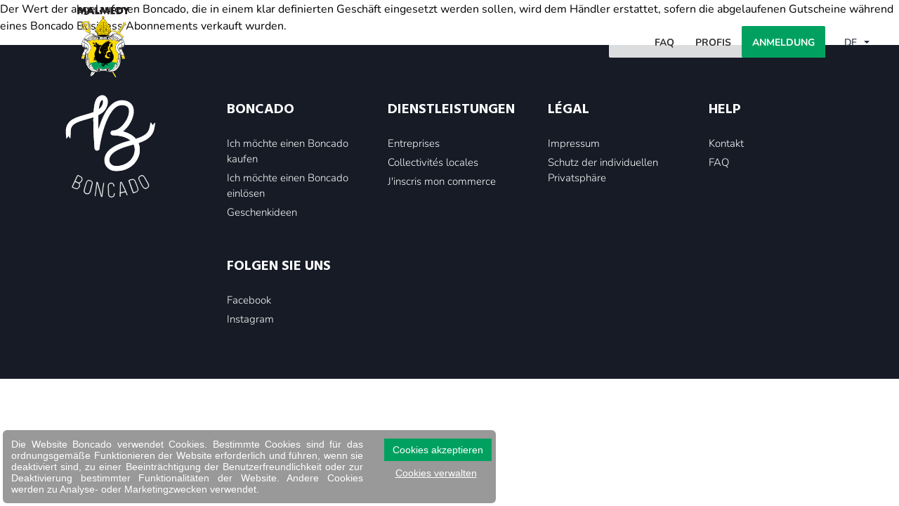

--- FILE ---
content_type: text/html; charset=UTF-8
request_url: https://www.malmedychequecommerce.be/de/profis/dashboard/faqs/was-passiert-wenn-der-voucher_branded_name-vom-begunstigten-nicht-verwendet-wird.htm
body_size: 4561
content:
<!DOCTYPE html> <html prefix="fb: http://ogp.me/ns/fb" lang="de"> <head> <meta charset="utf-8" /> <title>Was passiert, wenn der Boncado vom Begünstigten nicht verwendet wird?</title> <meta name="description" content="" /> <meta name="keywords" content="" /> <meta name="author" content="" /> <meta name="designer" content="" /> <meta name="generator" content="CMS Impulsion" /> <meta name="application-name" content="" /> <meta name="contact" content=""/>   <meta name="viewport" content="width=device-width, initial-scale=1.0, minimum-scale=1.0, maximum-scale=1.0, user-scalable=no" />          <link rel="icon" href="/favicon.ico?impv=98a665c808665444fdd4496515ff1511" type="image/x-icon" /> <link rel="shortcut icon" href="/favicon.ico?impv=98a665c808665444fdd4496515ff1511" type="image/x-icon" />  <meta name="geo.position" content="" /> <meta name="ICBM" content="" /> <meta name="geo.region" content="BE-WLG" /> <meta name="geo.placename" content="Malmedy" /> <meta name="geo.country" content="Belgium" />  <meta name="google-site-verification" content="9dsj2P-yqDID7nr4DMeVNVCKaNQGs41QfDdqCtYfLRA" />  <meta name="facebook-domain-verification" content="" /> <meta property="og:title" content="Was passiert, wenn der Boncado vom Begünstigten nicht verwendet wird?"/> <meta property="og:url" content="https://www.malmedychequecommerce.be/de/profis/dashboard/faqs/was-passiert-wenn-der-voucher_branded_name-vom-begunstigten-nicht-verwendet-wird.htm"/> <meta property="og:image" content="https://www.malmedychequecommerce.be"/> <meta property="og:site_name" content="Boncado"/> <meta property="og:type" content="website"/> <meta property="og:description" content="Was passiert, wenn der Boncado vom Begünstigten nicht verwendet wird?"/> <link rel="alternate" href="https://www.malmedychequecommerce.be/fr/pro/dashboard/faq-pro/que-se-pase-t-il-si-le-cheque-cadeau-boncado-n-est-pas-utilise-par-le-beneficiaire.htm" hreflang="fr" /><link rel="alternate" href="https://www.malmedychequecommerce.be/nl/pro/dashboard/faq/wat-gebeurt-er-indien-de-boncado-niet-wordt-gebruikt-door-de-begunstigde.htm" hreflang="nl" /><link rel="alternate" href="https://www.malmedychequecommerce.be/de/profis/dashboard/faqs/was-passiert-wenn-der-voucher_branded_name-vom-begunstigten-nicht-verwendet-wird.htm" hreflang="de" /> <link rel="stylesheet" href="https://fonts.googleapis.com/css2?family=Rubik:ital,wght@0,300;0,400;0,500;0,600;0,700;0,800;0,900;1,300;1,400;1,500;1,600;1,700;1,800;1,900&display=swap&impv=98a665c808665444fdd4496515ff1511" type="text/css" media="screen" /><link rel="stylesheet" href="https://fonts.googleapis.com/css2?family=Nunito:ital,wght@0,200;0,300;0,400;0,500;0,600;0,700;0,800;0,900;0,1000;1,200;1,300;1,400;1,500;1,600;1,700;1,800;1,900;1,1000&display=swap&impv=98a665c808665444fdd4496515ff1511" type="text/css" media="screen" /><link rel="stylesheet" href="https://fonts.googleapis.com/css?family=Roboto:100,100i,300,300i,400,400i,500,500i,700,700i,900,900i&display=swap&impv=98a665c808665444fdd4496515ff1511" type="text/css" media="screen" /><link rel="stylesheet" href="https://fonts.googleapis.com/css?family=Quicksand:300,400,500,600,700&display=swap&impv=98a665c808665444fdd4496515ff1511" type="text/css" media="screen" /><link rel="stylesheet" href="/vendors/bootstrap-5.3.2/css/bootstrap.min.css?impv=98a665c808665444fdd4496515ff1511" type="text/css" media="screen" /><link rel="stylesheet" href="/vendors/fullpage/jquery.fullpage.min.css?impv=98a665c808665444fdd4496515ff1511" type="text/css" media="screen" /><link rel="stylesheet" href="/vendors/slick/slick.css?impv=98a665c808665444fdd4496515ff1511" type="text/css" media="screen" /><link rel="stylesheet" href="/vendors/slick/slick-lightbox.css?impv=98a665c808665444fdd4496515ff1511" type="text/css" media="screen" /><link rel="stylesheet" href="/vendors/swiper-11/swiper-bundle.min.css?impv=98a665c808665444fdd4496515ff1511" type="text/css" media="screen" /><link rel="stylesheet" href="/vendors/emojipicker/emojionearea.min.css?impv=98a665c808665444fdd4496515ff1511" type="text/css" media="screen" /><link rel="stylesheet" href="/vendors/animation-on-scroll/aos.css?impv=98a665c808665444fdd4496515ff1511" type="text/css" media="screen" /><link rel="stylesheet" href="/vendors/flatpickr/flatpickr.min.css?impv=98a665c808665444fdd4496515ff1511" type="text/css" media="screen" /><link rel="stylesheet" href="/vendors/jquery-upload/uploadfile.css?impv=98a665c808665444fdd4496515ff1511" type="text/css" media="screen" /><link rel="stylesheet" href="/vendors/fontawesome-pro-6.5.2/css/all.min.css?impv=98a665c808665444fdd4496515ff1511" type="text/css" media="screen" /><link rel="stylesheet" href="/vendors/paymentfont-1.2.5/css/paymentfont.css?impv=98a665c808665444fdd4496515ff1511" type="text/css" media="screen" /><link rel="stylesheet" href="/vendors/croppie/croppie.css?impv=98a665c808665444fdd4496515ff1511" type="text/css" media="screen" /><link rel="stylesheet" href="/vendors/jquery-gradient-picker/jquery.gradientPicker.css?impv=98a665c808665444fdd4496515ff1511" type="text/css" media="screen" /><link rel="stylesheet" href="/vendors/jquery-gradient-picker/vendor/jqPlugins/colorpicker/css/colorpicker.css?impv=98a665c808665444fdd4496515ff1511" type="text/css" media="screen" /><link rel="stylesheet" href="/vendors/pickr/pickr.nano.min.css?impv=98a665c808665444fdd4496515ff1511" type="text/css" media="screen" /><link rel="stylesheet" href="/vendors/nouislider/nouislider.min.css?impv=98a665c808665444fdd4496515ff1511" type="text/css" media="screen" /><link rel="stylesheet" href="/vendors/lightgallery/css/lightgallery.min.css?impv=98a665c808665444fdd4496515ff1511" type="text/css" media="screen" /><link rel="stylesheet" href="/vendors/tippy-6/tippy.css?impv=98a665c808665444fdd4496515ff1511" type="text/css" media="screen" /><link rel="stylesheet" href="/css/app.css?impv=98a665c808665444fdd4496515ff1511" type="text/css" media="screen" /><link rel="stylesheet" href="https://fonts.googleapis.com/css2?family=Hind:wght@700&display=swap&impv=98a665c808665444fdd4496515ff1511" type="text/css" media="screen" /><link rel="stylesheet" href="/css/boncado-city.malmedy.css?impv=98a665c808665444fdd4496515ff1511" type="text/css" media="screen" /><style></style><script type="text/javascript" src="/vendors/lottie/lottie-player-2.0.4.js?impv=98a665c808665444fdd4496515ff1511"></script><link rel="stylesheet" href="https://cdn.impulsion.be/css/impsnippets.css" type="text/css" media="screen" /> <script async src="https://www.googletagmanager.com/gtag/js?id=AW-774149882"></script> <script>window.dataLayer = window.dataLayer || [];function gtag(){dataLayer.push(arguments);}gtag('js', new Date());gtag('config', 'AW-774149882');</script> <script async src="https://www.googletagmanager.com/gtag/js?id=UA-127794095-3"></script> <script>window.dataLayer = window.dataLayer || [];function gtag(){dataLayer.push(arguments);}gtag('js', new Date());gtag('config', 'UA-127794095-3');</script> <script>(function(w,d,s,l,i){w[l]=w[l]||[];w[l].push({'gtm.start':new Date().getTime(),event:'gtm.js'});var f=d.getElementsByTagName(s)[0],j=d.createElement(s),dl=l!='dataLayer'?'&l='+l:'';j.async=true;j.src='https://www.googletagmanager.com/gtm.js?id='+i+dl;f.parentNode.insertBefore(j,f);})(window,document,'script','dataLayer','GTM-PMH2QLM');</script>  <noscript><iframe src="https://www.googletagmanager.com/ns.html?id=GTM-PMH2QLM" height="0" width="0" style="display:none;visibility:hidden"></iframe></noscript> </head> <body class="" > <div id="loader-wrapper"> <div id="loader"></div> <div class="loader-section section-left"></div> <div class="loader-section section-right"></div> </div> <div class="navbar navbar-legacy unbranded-home" data-page='unbranded'> <div class="navbar-inner d-flex justify-content-between flex-row"> <div class="navbar-brand"> <a href="/"> <img src="/img/branding/malmedy/malmedy-logo.svg" alt="Was passiert, wenn der Boncado vom Begünstigten nicht verwendet wird? - photo 1"> </a> </div> <div id="main-navbar-menu" class="main-navbar-menu d-flex flex-wrap"> <div class="navbar-utilities d-flex align-items-center justify-content-end"> <ul class="nav mb-0 d-flex align-items-center clearfix-flex"> <li class="d-none d-lg-block nav-item nav-item-help"><a class="nav-link" href="/de/help.htm">Help!</a></li> <li class="nav-item"><a class="nav-link" href="/de/profis/anmelden.htm"><i class="fas fa-user"></i> <span class="ms-2 d-none d-sm-inline-block">Verbindung</span></a></li> <li class="nav-item dropdown language-dropdown"> <a href="#" class="dropdown-toggle" data-bs-toggle="dropdown" role="button" aria-haspopup="true" aria-expanded="false">DE <i class="caret"></i></a> <ul class="dropdown-menu"> <li><a class="dropdown-item" href="/fr/pro/dashboard/faq-pro/que-se-pase-t-il-si-le-cheque-cadeau-boncado-n-est-pas-utilise-par-le-beneficiaire.htm">FR</a></li> <li><a class="dropdown-item" href="/nl/pro/dashboard/faq/wat-gebeurt-er-indien-de-boncado-niet-wordt-gebruikt-door-de-begunstigde.htm">NL</a></li> <li><a class="dropdown-item" href="/de/profis/dashboard/faqs/was-passiert-wenn-der-voucher_branded_name-vom-begunstigten-nicht-verwendet-wird.htm">DE</a></li> </ul> </li> </ul> </div> <button type="button" class="navbar-toggler collapsed" aria-expanded="false"> <i class="fal fa-bars" aria-hidden="true"></i> </button> <div id="navbar-drawer" class="navbar-drawer d-flex flex-column"> <ul class="nav navbar-nav d-flex clearfix-flex"> <li class="nav-item nav-item-id-104"> <a class="nav-link" data-city="" href="/de/menu-city/faq1.htm" >FAQ <span><i class="fa-fw"></i></span> </a> </li><li class="nav-item nav-item-id-105"> <a class="nav-link" data-city="" href="/de/menu-city/profis1.htm" >Profis <span><i class="fa-fw"></i></span> </a> </li><li class="nav-item nav-item-id-106 nav-item-cta"> <a class="nav-link" data-city="" href="/de/menu-city/anmeldung.htm" >Anmeldung <span><i class="fa-fw"></i></span> </a> </li> </ul> <ul class="list-inline social-list nav justify-content-end"> <li class="list-label w-100">Folgen Sie uns auf</li> <li><a href="https://www.facebook.com/commerces.malmedy/" target="_blank"><i class="fab fa-facebook-f" aria-hidden="true"></i></a></li> <li><a href="https://www.instagram.com/explore/tags/malmedy/?hl=fr" target="_blank"><i class="fab fa-instagram" aria-hidden="true"></i></a></li> </ul> </div> </div> </div> </div><p>Der Wert der abgelaufenen Boncado, die in einem klar definierten Geschäft eingesetzt werden sollen, wird dem Händler erstattet, sofern die abgelaufenen Gutscheine während eines Boncado Business Abonnements verkauft wurden.</p><div id="bc-footer-section" class="section fp-auto-height footer" v-bind:style="{backgroundColor: pageConfig.boncadoSections.footer.sectionBgColor, color: pageConfig.boncadoSections.footer.sectionTextColor}" > <div class="footer-content"> <div class="container container-xl"> <div class="row"> <div class="col-md-3 col-lg-2"> <div class="footer-brand mb-5"> <a href="/"><img src="/img/logo-light.svg" class="img-responsive" alt="Was passiert, wenn der Boncado vom Begünstigten nicht verwendet wird? - photo 2"></a> </div> </div> <div class="col-md-9 col-lg-10 ps-md-5"> <div class="row"> <div class="col-auto col-sm-4 col-xl-3"> <div class="footer-inner-block"> <div class="mb-4"> <h4 class="fs-5 text-title text-uppercase fw-bold" v-bind:style="{color: pageConfig.boncadoSections.footer.sectionTitleColor}">Boncado</h4> </div> <ul class="list-unstyled"> <li><a class="" href="/">Ich möchte einen Boncado kaufen</a></li> <li><a href="/de/ich-habe-einen-boncado-erhalten.htm">Ich möchte einen Boncado einlösen</a></li> <li><a href="/de/geschenkideen.htm">Geschenkideen</a></li> </ul> </div> </div> <div class="col-auto col-sm-4 col-xl-3"> <div class="footer-inner-block"> <div class="mb-4"> <h4 class="fs-5 text-title text-uppercase fw-bold" v-bind:style="{color: pageConfig.boncadoSections.footer.sectionTitleColor}">Dienstleistungen</h4> </div> <ul class="list-unstyled"> <li><a href="/de/profis2.htm">Entreprises</a></li> <li><a href="/de/der-mehrmarken-geschenkgutschein-boncado-city.htm">Collectivités locales</a></li> <li><a href="/de/profis/zur-anmeldung.htm">J'inscris mon commerce</a></li> </ul> </div> </div> <div class="col-auto col-sm-4 col-xl-3"> <div class="footer-inner-block"> <div class="mb-4"> <h4 class="fs-5 text-title text-uppercase fw-bold" v-bind:style="{color: pageConfig.boncadoSections.footer.sectionTitleColor}">Légal</h4> </div> <ul class="list-unstyled"> <li><a href="/de/impressum.htm" >Impressum</a></li><li><a href="/de/schutz-der-individuellen-privatsphare.htm" >Schutz der individuellen Privatsphäre</a></li> </ul> </div> </div> <div class="col-auto col-sm-4 col-xl-3"> <div class="footer-inner-block"> <div class="mb-4"> <h4 class="fs-5 text-title text-uppercase fw-bold" v-bind:style="{color: pageConfig.boncadoSections.footer.sectionTitleColor}">Help</h4> </div> <ul class="list-unstyled"> <li><a href="/de/kontakt.htm">Kontakt</a></li> <li><a href="/de/faq.htm">FAQ</a></li> </ul> </div> </div> <div class="col-auto col-sm-4 col-xl-3"> <div class="footer-inner-block"> <div class="mb-4"> <h4 class="fs-5 text-title text-uppercase fw-bold" v-bind:style="{color: pageConfig.boncadoSections.footer.sectionTitleColor}">Folgen Sie uns</h4> </div> <ul class="list-unstyled"> <li><a href="https://www.facebook.com/commerces.malmedy/" target="_blank">Facebook</a></li> <li><a href="https://www.instagram.com/explore/tags/malmedy/?hl=fr" target="_blank">Instagram</a></li>  </ul> </div> </div> </div> </div> </div> </div> </div>  </div> <script type="text/javascript" src="https://maps.googleapis.com/maps/api/js?key=AIzaSyDwhzxmU8IZD6Z0S9g4Q2ypu6TqNE3RXc4&libraries=places&region=BE&impv=98a665c808665444fdd4496515ff1511"></script><script type="text/javascript" src="https://js.stripe.com/v3/?impv=98a665c808665444fdd4496515ff1511"></script><script type="text/javascript" src="/vendors/sortablejs/Sortable.min.js?impv=98a665c808665444fdd4496515ff1511"></script><script type="text/javascript" src="/vendors/vue/httpVueLoader.min.js?impv=98a665c808665444fdd4496515ff1511"></script><script type="text/javascript" src="/vendors/vue/vue.js?impv=98a665c808665444fdd4496515ff1511"></script><script type="text/javascript" src="/vendors/vue/vuex.min.js?impv=98a665c808665444fdd4496515ff1511"></script><script type="text/javascript" src="/vendors/vue/vuejs-paginate-2.1.0.js?impv=98a665c808665444fdd4496515ff1511"></script><script type="text/javascript" src="/vendors/vue/vuedraggable.umd.min.js?impv=98a665c808665444fdd4496515ff1511"></script><script type="text/javascript" src="/vendors/jquery/jquery.min.js?impv=98a665c808665444fdd4496515ff1511"></script><script type="text/javascript" src="/vendors/popper/popper.min.js?impv=98a665c808665444fdd4496515ff1511"></script><script type="text/javascript" src="/vendors/bootstrap-5.3.2/js/bootstrap.min.js?impv=98a665c808665444fdd4496515ff1511"></script><script type="text/javascript" src="/vendors/moment-js/moment.js?impv=98a665c808665444fdd4496515ff1511"></script><script type="text/javascript" src="/vendors/flatpickr/flatpickr.min.js?impv=98a665c808665444fdd4496515ff1511"></script><script type="text/javascript" src="/vendors/jquery-validate/dist/jquery.validate.min.js?impv=98a665c808665444fdd4496515ff1511"></script><script type="text/javascript" src="/vendors/imagesloaded/imagesloaded.pkgd.min.js?impv=98a665c808665444fdd4496515ff1511"></script><script type="text/javascript" src="/vendors/fullpage/jquery.fullpage.min.js?impv=98a665c808665444fdd4496515ff1511"></script><script type="text/javascript" src="/vendors/parallax-js/parallax.min.js?impv=98a665c808665444fdd4496515ff1511"></script><script type="text/javascript" src="/vendors/jquery.lazy/jquery.lazy.min.js?impv=98a665c808665444fdd4496515ff1511"></script><script type="text/javascript" src="/vendors/jquery-matchHeight/jquery.matchHeight.min.js?impv=98a665c808665444fdd4496515ff1511"></script><script type="text/javascript" src="/vendors/nstSlider/jquery.nstSlider.min.js?impv=98a665c808665444fdd4496515ff1511"></script><script type="text/javascript" src="/vendors/bootstrap/js/bootstrap-tabcollapse.js?impv=98a665c808665444fdd4496515ff1511"></script><script type="text/javascript" src="/vendors/bootbox/bootbox.all.min.js?impv=98a665c808665444fdd4496515ff1511"></script><script type="text/javascript" src="/vendors/slick/slick.min.js?impv=98a665c808665444fdd4496515ff1511"></script><script type="text/javascript" src="/vendors/slick/slick-lightbox.min.js?impv=98a665c808665444fdd4496515ff1511"></script><script type="text/javascript" src="/vendors/swiper-11/swiper-bundle.min.js?impv=98a665c808665444fdd4496515ff1511"></script><script type="text/javascript" src="/vendors/emojipicker/emojionearea.min.js?impv=98a665c808665444fdd4496515ff1511"></script><script type="text/javascript" src="/vendors/animation-on-scroll/aos.js?impv=98a665c808665444fdd4496515ff1511"></script><script type="text/javascript" src="/vendors/progress-loader/nprogress.min.js?impv=98a665c808665444fdd4496515ff1511"></script><script type="text/javascript" src="/vendors/sticky-kit/jquery.sticky-kit.js?impv=98a665c808665444fdd4496515ff1511"></script><script type="text/javascript" src="/vendors/jquery-countdown/jquery.countdown.min.js?impv=98a665c808665444fdd4496515ff1511"></script><script type="text/javascript" src="/vendors/inputmask/inputmask.min.js?impv=98a665c808665444fdd4496515ff1511"></script><script type="text/javascript" src="/vendors/jquery-upload/jquery.uploadfile.min.js?impv=98a665c808665444fdd4496515ff1511"></script><script type="text/javascript" src="/vendors/include/include-min.js?impv=98a665c808665444fdd4496515ff1511"></script><script type="text/javascript" src="/vendors/croppie/croppie.js?impv=98a665c808665444fdd4496515ff1511"></script><script type="text/javascript" src="/vendors/tippy-6/tippy.umd.min.js?impv=98a665c808665444fdd4496515ff1511"></script><script type="text/javascript" src="/vendors/jquery-gradient-picker/vendor/jqPlugins/colorpicker/js/colorpicker.js?impv=98a665c808665444fdd4496515ff1511"></script><script type="text/javascript" src="/vendors/jquery-gradient-picker/jquery.gradientPicker.js?impv=98a665c808665444fdd4496515ff1511"></script><script type="text/javascript" src="/vendors/jquery-upload/jquery.uploadfile.min.js?impv=98a665c808665444fdd4496515ff1511"></script><script type="text/javascript" src="/vendors/pickr/pickr.es5.min.js?impv=98a665c808665444fdd4496515ff1511"></script><script type="text/javascript" src="/vendors/tinymce/js/tinymce/tinymce.min.js?impv=98a665c808665444fdd4496515ff1511"></script><script type="text/javascript" src="/vendors/nouislider/nouislider.min.js?impv=98a665c808665444fdd4496515ff1511"></script><script type="text/javascript" src="/vendors/lightgallery/js/lightgallery.min.js?impv=98a665c808665444fdd4496515ff1511"></script><script type="text/javascript" src="/vendors/gsap/gsap.min.js?impv=98a665c808665444fdd4496515ff1511"></script><script type="text/javascript" src="/vendors/gsap/ScrollTrigger.min.js?impv=98a665c808665444fdd4496515ff1511"></script><script type="text/javascript" src="/js/utils.js?impv=98a665c808665444fdd4496515ff1511"></script><script type="text/javascript" src="/js/voucher-builder-3.0.js?impv=98a665c808665444fdd4496515ff1511"></script><script type="text/javascript" src="/js/store-directory.js?impv=98a665c808665444fdd4496515ff1511"></script><script type="text/javascript" src="/js/directory.js?impv=98a665c808665444fdd4496515ff1511"></script><script type="text/javascript" src="/js/app.js?impv=98a665c808665444fdd4496515ff1511"></script><script type="text/javascript" src="/js/common.js?impv=98a665c808665444fdd4496515ff1511"></script><script type="text/javascript" src="/js/publicstripe.js?impv=98a665c808665444fdd4496515ff1511"></script><script type="text/javascript" src="/vendors/html5-qrcode/minified/html5-qrcode.min.js?impv=98a665c808665444fdd4496515ff1511"></script><script type="text/javascript" src="/vendors/curl2php/js/highlight.pack.js?impv=98a665c808665444fdd4496515ff1511"></script><script type="text/javascript" src="/vendors/curl2php/js/common.js?impv=98a665c808665444fdd4496515ff1511"></script><script type="text/javascript" src="/vendors/curl2php/js/curl-to-php.js?impv=98a665c808665444fdd4496515ff1511"></script><script type="text/javascript" src="https://cdn.impulsion.be/js/impChat.js?user=boncado&lang=de&impv=98a665c808665444fdd4496515ff1511"></script> <div class="impsnippet impsnippet_h_info impsnippet_h_info_pos_bottom_left" id="gdpr_cookies_settings_alert" data-refresh="-1"> <div class="impsnippet_h_info_msg" style="background-color:rgba(0,0,0,0.4); "> <div class="impsnippet_row responsive"> <div style="max-height: 80px; overflow: auto;" class="impsnippet_col impsnippet_col_3 impsnippet_text_justify"> <p >Die Website Boncado verwendet Cookies. Bestimmte Cookies sind für das ordnungsgemäße Funktionieren der Website erforderlich und führen, wenn sie deaktiviert sind, zu einer Beeinträchtigung der Benutzerfreundlichkeit oder zur Deaktivierung bestimmter Funktionalitäten der Website. Andere Cookies werden zu Analyse- oder Marketingzwecken verwendet.</p> </div> <div class="impsnippet_col impsnippet_col_1 impsnippet_text_center"> <p> <a href="#" class="impsnippet_btn impsnippet_btn_primary" id="gdpr_accept_cookies" style="background-color:var(--primary-color);;" data-choice="all">Cookies akzeptieren</a> </p><p> <a href="#" class="impsnippet_btn impsnippet_btn_transparent" id="gdpr_set_cookies" style="">Cookies verwalten</a> </p> </div> </div> </div> </div> <script type="text/javascript" src="https://cdn.impulsion.be/js/impSnippets.js"></script> <script> var oid = document.querySelector("#gacid").getAttribute('data-gacid');gtag('event', 'conversion', { 'send_to': 'AW-774149882/6mFNCLj6vJEBEPqtkvEC', 'transaction_id': oid});</script>  <script>var _paq = window._paq = window._paq || [];/* tracker methods like "setCustomDimension" should be called before "trackPageView" */_paq.push(['trackPageView']);_paq.push(['enableLinkTracking']);(function() {var u="https://piwik.impulsion.be/";_paq.push(['setTrackerUrl', u+'piwik.php']);_paq.push(['setSiteId', '65']);var d=document, g=d.createElement('script'), s=d.getElementsByTagName('script')[0];g.async=true; g.src=u+'piwik.js'; s.parentNode.insertBefore(g,s);})();</script>  </body> </html>

--- FILE ---
content_type: text/html; charset=UTF-8
request_url: https://www.malmedychequecommerce.be/de/profis/dashboard/faqs/was-passiert-wenn-der-voucher_branded_name-vom-begunstigten-nicht-verwendet-wird.htm
body_size: 4536
content:
<!DOCTYPE html> <html prefix="fb: http://ogp.me/ns/fb" lang="de"> <head> <meta charset="utf-8" /> <title>Was passiert, wenn der Boncado vom Begünstigten nicht verwendet wird?</title> <meta name="description" content="" /> <meta name="keywords" content="" /> <meta name="author" content="" /> <meta name="designer" content="" /> <meta name="generator" content="CMS Impulsion" /> <meta name="application-name" content="" /> <meta name="contact" content=""/>   <meta name="viewport" content="width=device-width, initial-scale=1.0, minimum-scale=1.0, maximum-scale=1.0, user-scalable=no" />          <link rel="icon" href="/favicon.ico?impv=98a665c808665444fdd4496515ff1511" type="image/x-icon" /> <link rel="shortcut icon" href="/favicon.ico?impv=98a665c808665444fdd4496515ff1511" type="image/x-icon" />  <meta name="geo.position" content="" /> <meta name="ICBM" content="" /> <meta name="geo.region" content="BE-WLG" /> <meta name="geo.placename" content="Malmedy" /> <meta name="geo.country" content="Belgium" />  <meta name="google-site-verification" content="9dsj2P-yqDID7nr4DMeVNVCKaNQGs41QfDdqCtYfLRA" />  <meta name="facebook-domain-verification" content="" /> <meta property="og:title" content="Was passiert, wenn der Boncado vom Begünstigten nicht verwendet wird?"/> <meta property="og:url" content="https://www.malmedychequecommerce.be/de/profis/dashboard/faqs/was-passiert-wenn-der-voucher_branded_name-vom-begunstigten-nicht-verwendet-wird.htm"/> <meta property="og:image" content="https://www.malmedychequecommerce.be"/> <meta property="og:site_name" content="Boncado"/> <meta property="og:type" content="website"/> <meta property="og:description" content="Was passiert, wenn der Boncado vom Begünstigten nicht verwendet wird?"/> <link rel="alternate" href="https://www.malmedychequecommerce.be/fr/pro/dashboard/faq-pro/que-se-pase-t-il-si-le-cheque-cadeau-boncado-n-est-pas-utilise-par-le-beneficiaire.htm" hreflang="fr" /><link rel="alternate" href="https://www.malmedychequecommerce.be/nl/pro/dashboard/faq/wat-gebeurt-er-indien-de-boncado-niet-wordt-gebruikt-door-de-begunstigde.htm" hreflang="nl" /><link rel="alternate" href="https://www.malmedychequecommerce.be/de/profis/dashboard/faqs/was-passiert-wenn-der-voucher_branded_name-vom-begunstigten-nicht-verwendet-wird.htm" hreflang="de" /> <link rel="stylesheet" href="https://fonts.googleapis.com/css2?family=Rubik:ital,wght@0,300;0,400;0,500;0,600;0,700;0,800;0,900;1,300;1,400;1,500;1,600;1,700;1,800;1,900&display=swap&impv=98a665c808665444fdd4496515ff1511" type="text/css" media="screen" /><link rel="stylesheet" href="https://fonts.googleapis.com/css2?family=Nunito:ital,wght@0,200;0,300;0,400;0,500;0,600;0,700;0,800;0,900;0,1000;1,200;1,300;1,400;1,500;1,600;1,700;1,800;1,900;1,1000&display=swap&impv=98a665c808665444fdd4496515ff1511" type="text/css" media="screen" /><link rel="stylesheet" href="https://fonts.googleapis.com/css?family=Roboto:100,100i,300,300i,400,400i,500,500i,700,700i,900,900i&display=swap&impv=98a665c808665444fdd4496515ff1511" type="text/css" media="screen" /><link rel="stylesheet" href="https://fonts.googleapis.com/css?family=Quicksand:300,400,500,600,700&display=swap&impv=98a665c808665444fdd4496515ff1511" type="text/css" media="screen" /><link rel="stylesheet" href="/vendors/bootstrap-5.3.2/css/bootstrap.min.css?impv=98a665c808665444fdd4496515ff1511" type="text/css" media="screen" /><link rel="stylesheet" href="/vendors/fullpage/jquery.fullpage.min.css?impv=98a665c808665444fdd4496515ff1511" type="text/css" media="screen" /><link rel="stylesheet" href="/vendors/slick/slick.css?impv=98a665c808665444fdd4496515ff1511" type="text/css" media="screen" /><link rel="stylesheet" href="/vendors/slick/slick-lightbox.css?impv=98a665c808665444fdd4496515ff1511" type="text/css" media="screen" /><link rel="stylesheet" href="/vendors/swiper-11/swiper-bundle.min.css?impv=98a665c808665444fdd4496515ff1511" type="text/css" media="screen" /><link rel="stylesheet" href="/vendors/emojipicker/emojionearea.min.css?impv=98a665c808665444fdd4496515ff1511" type="text/css" media="screen" /><link rel="stylesheet" href="/vendors/animation-on-scroll/aos.css?impv=98a665c808665444fdd4496515ff1511" type="text/css" media="screen" /><link rel="stylesheet" href="/vendors/flatpickr/flatpickr.min.css?impv=98a665c808665444fdd4496515ff1511" type="text/css" media="screen" /><link rel="stylesheet" href="/vendors/jquery-upload/uploadfile.css?impv=98a665c808665444fdd4496515ff1511" type="text/css" media="screen" /><link rel="stylesheet" href="/vendors/fontawesome-pro-6.5.2/css/all.min.css?impv=98a665c808665444fdd4496515ff1511" type="text/css" media="screen" /><link rel="stylesheet" href="/vendors/paymentfont-1.2.5/css/paymentfont.css?impv=98a665c808665444fdd4496515ff1511" type="text/css" media="screen" /><link rel="stylesheet" href="/vendors/croppie/croppie.css?impv=98a665c808665444fdd4496515ff1511" type="text/css" media="screen" /><link rel="stylesheet" href="/vendors/jquery-gradient-picker/jquery.gradientPicker.css?impv=98a665c808665444fdd4496515ff1511" type="text/css" media="screen" /><link rel="stylesheet" href="/vendors/jquery-gradient-picker/vendor/jqPlugins/colorpicker/css/colorpicker.css?impv=98a665c808665444fdd4496515ff1511" type="text/css" media="screen" /><link rel="stylesheet" href="/vendors/pickr/pickr.nano.min.css?impv=98a665c808665444fdd4496515ff1511" type="text/css" media="screen" /><link rel="stylesheet" href="/vendors/nouislider/nouislider.min.css?impv=98a665c808665444fdd4496515ff1511" type="text/css" media="screen" /><link rel="stylesheet" href="/vendors/lightgallery/css/lightgallery.min.css?impv=98a665c808665444fdd4496515ff1511" type="text/css" media="screen" /><link rel="stylesheet" href="/vendors/tippy-6/tippy.css?impv=98a665c808665444fdd4496515ff1511" type="text/css" media="screen" /><link rel="stylesheet" href="/css/app.css?impv=98a665c808665444fdd4496515ff1511" type="text/css" media="screen" /><link rel="stylesheet" href="https://fonts.googleapis.com/css2?family=Hind:wght@700&display=swap&impv=98a665c808665444fdd4496515ff1511" type="text/css" media="screen" /><link rel="stylesheet" href="/css/boncado-city.malmedy.css?impv=98a665c808665444fdd4496515ff1511" type="text/css" media="screen" /><style></style><script type="text/javascript" src="/vendors/lottie/lottie-player-2.0.4.js?impv=98a665c808665444fdd4496515ff1511"></script><link rel="stylesheet" href="https://cdn.impulsion.be/css/impsnippets.css" type="text/css" media="screen" /> <script async src="https://www.googletagmanager.com/gtag/js?id=AW-774149882"></script> <script>window.dataLayer = window.dataLayer || [];function gtag(){dataLayer.push(arguments);}gtag('js', new Date());gtag('config', 'AW-774149882');</script> <script async src="https://www.googletagmanager.com/gtag/js?id=UA-127794095-3"></script> <script>window.dataLayer = window.dataLayer || [];function gtag(){dataLayer.push(arguments);}gtag('js', new Date());gtag('config', 'UA-127794095-3');</script> <script>(function(w,d,s,l,i){w[l]=w[l]||[];w[l].push({'gtm.start':new Date().getTime(),event:'gtm.js'});var f=d.getElementsByTagName(s)[0],j=d.createElement(s),dl=l!='dataLayer'?'&l='+l:'';j.async=true;j.src='https://www.googletagmanager.com/gtm.js?id='+i+dl;f.parentNode.insertBefore(j,f);})(window,document,'script','dataLayer','GTM-PMH2QLM');</script>  <noscript><iframe src="https://www.googletagmanager.com/ns.html?id=GTM-PMH2QLM" height="0" width="0" style="display:none;visibility:hidden"></iframe></noscript> </head> <body class="" > <div id="loader-wrapper"> <div id="loader"></div> <div class="loader-section section-left"></div> <div class="loader-section section-right"></div> </div> <div class="navbar navbar-legacy unbranded-home" data-page='unbranded'> <div class="navbar-inner d-flex justify-content-between flex-row"> <div class="navbar-brand"> <a href="/"> <img src="/img/branding/malmedy/malmedy-logo.svg" alt="Was passiert, wenn der Boncado vom Begünstigten nicht verwendet wird? - photo 1"> </a> </div> <div id="main-navbar-menu" class="main-navbar-menu d-flex flex-wrap"> <div class="navbar-utilities d-flex align-items-center justify-content-end"> <ul class="nav mb-0 d-flex align-items-center clearfix-flex"> <li class="d-none d-lg-block nav-item nav-item-help"><a class="nav-link" href="/de/help.htm">Help!</a></li> <li class="nav-item"><a class="nav-link" href="/de/profis/anmelden.htm"><i class="fas fa-user"></i> <span class="ms-2 d-none d-sm-inline-block">Verbindung</span></a></li> <li class="nav-item dropdown language-dropdown"> <a href="#" class="dropdown-toggle" data-bs-toggle="dropdown" role="button" aria-haspopup="true" aria-expanded="false">DE <i class="caret"></i></a> <ul class="dropdown-menu"> <li><a class="dropdown-item" href="/fr/pro/dashboard/faq-pro/que-se-pase-t-il-si-le-cheque-cadeau-boncado-n-est-pas-utilise-par-le-beneficiaire.htm">FR</a></li> <li><a class="dropdown-item" href="/nl/pro/dashboard/faq/wat-gebeurt-er-indien-de-boncado-niet-wordt-gebruikt-door-de-begunstigde.htm">NL</a></li> <li><a class="dropdown-item" href="/de/profis/dashboard/faqs/was-passiert-wenn-der-voucher_branded_name-vom-begunstigten-nicht-verwendet-wird.htm">DE</a></li> </ul> </li> </ul> </div> <button type="button" class="navbar-toggler collapsed" aria-expanded="false"> <i class="fal fa-bars" aria-hidden="true"></i> </button> <div id="navbar-drawer" class="navbar-drawer d-flex flex-column"> <ul class="nav navbar-nav d-flex clearfix-flex"> <li class="nav-item nav-item-id-104"> <a class="nav-link" data-city="" href="/de/menu-city/faq1.htm" >FAQ <span><i class="fa-fw"></i></span> </a> </li><li class="nav-item nav-item-id-105"> <a class="nav-link" data-city="" href="/de/menu-city/profis1.htm" >Profis <span><i class="fa-fw"></i></span> </a> </li><li class="nav-item nav-item-id-106 nav-item-cta"> <a class="nav-link" data-city="" href="/de/menu-city/anmeldung.htm" >Anmeldung <span><i class="fa-fw"></i></span> </a> </li> </ul> <ul class="list-inline social-list nav justify-content-end"> <li class="list-label w-100">Folgen Sie uns auf</li> <li><a href="https://www.facebook.com/commerces.malmedy/" target="_blank"><i class="fab fa-facebook-f" aria-hidden="true"></i></a></li> <li><a href="https://www.instagram.com/explore/tags/malmedy/?hl=fr" target="_blank"><i class="fab fa-instagram" aria-hidden="true"></i></a></li> </ul> </div> </div> </div> </div><p>Der Wert der abgelaufenen Boncado, die in einem klar definierten Geschäft eingesetzt werden sollen, wird dem Händler erstattet, sofern die abgelaufenen Gutscheine während eines Boncado Business Abonnements verkauft wurden.</p><div id="bc-footer-section" class="section fp-auto-height footer" v-bind:style="{backgroundColor: pageConfig.boncadoSections.footer.sectionBgColor, color: pageConfig.boncadoSections.footer.sectionTextColor}" > <div class="footer-content"> <div class="container container-xl"> <div class="row"> <div class="col-md-3 col-lg-2"> <div class="footer-brand mb-5"> <a href="/"><img src="/img/logo-light.svg" class="img-responsive" alt="Was passiert, wenn der Boncado vom Begünstigten nicht verwendet wird? - photo 2"></a> </div> </div> <div class="col-md-9 col-lg-10 ps-md-5"> <div class="row"> <div class="col-auto col-sm-4 col-xl-3"> <div class="footer-inner-block"> <div class="mb-4"> <h4 class="fs-5 text-title text-uppercase fw-bold" v-bind:style="{color: pageConfig.boncadoSections.footer.sectionTitleColor}">Boncado</h4> </div> <ul class="list-unstyled"> <li><a class="" href="/">Ich möchte einen Boncado kaufen</a></li> <li><a href="/de/ich-habe-einen-boncado-erhalten.htm">Ich möchte einen Boncado einlösen</a></li> <li><a href="/de/geschenkideen.htm">Geschenkideen</a></li> </ul> </div> </div> <div class="col-auto col-sm-4 col-xl-3"> <div class="footer-inner-block"> <div class="mb-4"> <h4 class="fs-5 text-title text-uppercase fw-bold" v-bind:style="{color: pageConfig.boncadoSections.footer.sectionTitleColor}">Dienstleistungen</h4> </div> <ul class="list-unstyled"> <li><a href="/de/profis2.htm">Entreprises</a></li> <li><a href="/de/der-mehrmarken-geschenkgutschein-boncado-city.htm">Collectivités locales</a></li> <li><a href="/de/profis/zur-anmeldung.htm">J'inscris mon commerce</a></li> </ul> </div> </div> <div class="col-auto col-sm-4 col-xl-3"> <div class="footer-inner-block"> <div class="mb-4"> <h4 class="fs-5 text-title text-uppercase fw-bold" v-bind:style="{color: pageConfig.boncadoSections.footer.sectionTitleColor}">Légal</h4> </div> <ul class="list-unstyled"> <li><a href="/de/impressum.htm" >Impressum</a></li><li><a href="/de/schutz-der-individuellen-privatsphare.htm" >Schutz der individuellen Privatsphäre</a></li> </ul> </div> </div> <div class="col-auto col-sm-4 col-xl-3"> <div class="footer-inner-block"> <div class="mb-4"> <h4 class="fs-5 text-title text-uppercase fw-bold" v-bind:style="{color: pageConfig.boncadoSections.footer.sectionTitleColor}">Help</h4> </div> <ul class="list-unstyled"> <li><a href="/de/kontakt.htm">Kontakt</a></li> <li><a href="/de/faq.htm">FAQ</a></li> </ul> </div> </div> <div class="col-auto col-sm-4 col-xl-3"> <div class="footer-inner-block"> <div class="mb-4"> <h4 class="fs-5 text-title text-uppercase fw-bold" v-bind:style="{color: pageConfig.boncadoSections.footer.sectionTitleColor}">Folgen Sie uns</h4> </div> <ul class="list-unstyled"> <li><a href="https://www.facebook.com/commerces.malmedy/" target="_blank">Facebook</a></li> <li><a href="https://www.instagram.com/explore/tags/malmedy/?hl=fr" target="_blank">Instagram</a></li>  </ul> </div> </div> </div> </div> </div> </div> </div>  </div> <script type="text/javascript" src="https://maps.googleapis.com/maps/api/js?key=AIzaSyDwhzxmU8IZD6Z0S9g4Q2ypu6TqNE3RXc4&libraries=places&region=BE&impv=98a665c808665444fdd4496515ff1511"></script><script type="text/javascript" src="https://js.stripe.com/v3/?impv=98a665c808665444fdd4496515ff1511"></script><script type="text/javascript" src="/vendors/sortablejs/Sortable.min.js?impv=98a665c808665444fdd4496515ff1511"></script><script type="text/javascript" src="/vendors/vue/httpVueLoader.min.js?impv=98a665c808665444fdd4496515ff1511"></script><script type="text/javascript" src="/vendors/vue/vue.js?impv=98a665c808665444fdd4496515ff1511"></script><script type="text/javascript" src="/vendors/vue/vuex.min.js?impv=98a665c808665444fdd4496515ff1511"></script><script type="text/javascript" src="/vendors/vue/vuejs-paginate-2.1.0.js?impv=98a665c808665444fdd4496515ff1511"></script><script type="text/javascript" src="/vendors/vue/vuedraggable.umd.min.js?impv=98a665c808665444fdd4496515ff1511"></script><script type="text/javascript" src="/vendors/jquery/jquery.min.js?impv=98a665c808665444fdd4496515ff1511"></script><script type="text/javascript" src="/vendors/popper/popper.min.js?impv=98a665c808665444fdd4496515ff1511"></script><script type="text/javascript" src="/vendors/bootstrap-5.3.2/js/bootstrap.min.js?impv=98a665c808665444fdd4496515ff1511"></script><script type="text/javascript" src="/vendors/moment-js/moment.js?impv=98a665c808665444fdd4496515ff1511"></script><script type="text/javascript" src="/vendors/flatpickr/flatpickr.min.js?impv=98a665c808665444fdd4496515ff1511"></script><script type="text/javascript" src="/vendors/jquery-validate/dist/jquery.validate.min.js?impv=98a665c808665444fdd4496515ff1511"></script><script type="text/javascript" src="/vendors/imagesloaded/imagesloaded.pkgd.min.js?impv=98a665c808665444fdd4496515ff1511"></script><script type="text/javascript" src="/vendors/fullpage/jquery.fullpage.min.js?impv=98a665c808665444fdd4496515ff1511"></script><script type="text/javascript" src="/vendors/parallax-js/parallax.min.js?impv=98a665c808665444fdd4496515ff1511"></script><script type="text/javascript" src="/vendors/jquery.lazy/jquery.lazy.min.js?impv=98a665c808665444fdd4496515ff1511"></script><script type="text/javascript" src="/vendors/jquery-matchHeight/jquery.matchHeight.min.js?impv=98a665c808665444fdd4496515ff1511"></script><script type="text/javascript" src="/vendors/nstSlider/jquery.nstSlider.min.js?impv=98a665c808665444fdd4496515ff1511"></script><script type="text/javascript" src="/vendors/bootstrap/js/bootstrap-tabcollapse.js?impv=98a665c808665444fdd4496515ff1511"></script><script type="text/javascript" src="/vendors/bootbox/bootbox.all.min.js?impv=98a665c808665444fdd4496515ff1511"></script><script type="text/javascript" src="/vendors/slick/slick.min.js?impv=98a665c808665444fdd4496515ff1511"></script><script type="text/javascript" src="/vendors/slick/slick-lightbox.min.js?impv=98a665c808665444fdd4496515ff1511"></script><script type="text/javascript" src="/vendors/swiper-11/swiper-bundle.min.js?impv=98a665c808665444fdd4496515ff1511"></script><script type="text/javascript" src="/vendors/emojipicker/emojionearea.min.js?impv=98a665c808665444fdd4496515ff1511"></script><script type="text/javascript" src="/vendors/animation-on-scroll/aos.js?impv=98a665c808665444fdd4496515ff1511"></script><script type="text/javascript" src="/vendors/progress-loader/nprogress.min.js?impv=98a665c808665444fdd4496515ff1511"></script><script type="text/javascript" src="/vendors/sticky-kit/jquery.sticky-kit.js?impv=98a665c808665444fdd4496515ff1511"></script><script type="text/javascript" src="/vendors/jquery-countdown/jquery.countdown.min.js?impv=98a665c808665444fdd4496515ff1511"></script><script type="text/javascript" src="/vendors/inputmask/inputmask.min.js?impv=98a665c808665444fdd4496515ff1511"></script><script type="text/javascript" src="/vendors/jquery-upload/jquery.uploadfile.min.js?impv=98a665c808665444fdd4496515ff1511"></script><script type="text/javascript" src="/vendors/include/include-min.js?impv=98a665c808665444fdd4496515ff1511"></script><script type="text/javascript" src="/vendors/croppie/croppie.js?impv=98a665c808665444fdd4496515ff1511"></script><script type="text/javascript" src="/vendors/tippy-6/tippy.umd.min.js?impv=98a665c808665444fdd4496515ff1511"></script><script type="text/javascript" src="/vendors/jquery-gradient-picker/vendor/jqPlugins/colorpicker/js/colorpicker.js?impv=98a665c808665444fdd4496515ff1511"></script><script type="text/javascript" src="/vendors/jquery-gradient-picker/jquery.gradientPicker.js?impv=98a665c808665444fdd4496515ff1511"></script><script type="text/javascript" src="/vendors/jquery-upload/jquery.uploadfile.min.js?impv=98a665c808665444fdd4496515ff1511"></script><script type="text/javascript" src="/vendors/pickr/pickr.es5.min.js?impv=98a665c808665444fdd4496515ff1511"></script><script type="text/javascript" src="/vendors/tinymce/js/tinymce/tinymce.min.js?impv=98a665c808665444fdd4496515ff1511"></script><script type="text/javascript" src="/vendors/nouislider/nouislider.min.js?impv=98a665c808665444fdd4496515ff1511"></script><script type="text/javascript" src="/vendors/lightgallery/js/lightgallery.min.js?impv=98a665c808665444fdd4496515ff1511"></script><script type="text/javascript" src="/vendors/gsap/gsap.min.js?impv=98a665c808665444fdd4496515ff1511"></script><script type="text/javascript" src="/vendors/gsap/ScrollTrigger.min.js?impv=98a665c808665444fdd4496515ff1511"></script><script type="text/javascript" src="/js/utils.js?impv=98a665c808665444fdd4496515ff1511"></script><script type="text/javascript" src="/js/voucher-builder-3.0.js?impv=98a665c808665444fdd4496515ff1511"></script><script type="text/javascript" src="/js/store-directory.js?impv=98a665c808665444fdd4496515ff1511"></script><script type="text/javascript" src="/js/directory.js?impv=98a665c808665444fdd4496515ff1511"></script><script type="text/javascript" src="/js/app.js?impv=98a665c808665444fdd4496515ff1511"></script><script type="text/javascript" src="/js/common.js?impv=98a665c808665444fdd4496515ff1511"></script><script type="text/javascript" src="/js/publicstripe.js?impv=98a665c808665444fdd4496515ff1511"></script><script type="text/javascript" src="/vendors/html5-qrcode/minified/html5-qrcode.min.js?impv=98a665c808665444fdd4496515ff1511"></script><script type="text/javascript" src="/vendors/curl2php/js/highlight.pack.js?impv=98a665c808665444fdd4496515ff1511"></script><script type="text/javascript" src="/vendors/curl2php/js/common.js?impv=98a665c808665444fdd4496515ff1511"></script><script type="text/javascript" src="/vendors/curl2php/js/curl-to-php.js?impv=98a665c808665444fdd4496515ff1511"></script><script type="text/javascript" src="https://cdn.impulsion.be/js/impChat.js?user=boncado&lang=de&impv=98a665c808665444fdd4496515ff1511"></script> <div class="impsnippet impsnippet_h_info impsnippet_h_info_pos_bottom_left" id="gdpr_cookies_settings_alert" data-refresh="-1"> <div class="impsnippet_h_info_msg" style="background-color:rgba(0,0,0,0.4); "> <div class="impsnippet_row responsive"> <div style="max-height: 80px; overflow: auto;" class="impsnippet_col impsnippet_col_3 impsnippet_text_justify"> <p >Die Website Boncado verwendet Cookies. Bestimmte Cookies sind für das ordnungsgemäße Funktionieren der Website erforderlich und führen, wenn sie deaktiviert sind, zu einer Beeinträchtigung der Benutzerfreundlichkeit oder zur Deaktivierung bestimmter Funktionalitäten der Website. Andere Cookies werden zu Analyse- oder Marketingzwecken verwendet.</p> </div> <div class="impsnippet_col impsnippet_col_1 impsnippet_text_center"> <p> <a href="#" class="impsnippet_btn impsnippet_btn_primary" id="gdpr_accept_cookies" style="background-color:var(--primary-color);;" data-choice="all">Cookies akzeptieren</a> </p><p> <a href="#" class="impsnippet_btn impsnippet_btn_transparent" id="gdpr_set_cookies" style="">Cookies verwalten</a> </p> </div> </div> </div> </div> <script type="text/javascript" src="https://cdn.impulsion.be/js/impSnippets.js"></script> <script> var oid = document.querySelector("#gacid").getAttribute('data-gacid');gtag('event', 'conversion', { 'send_to': 'AW-774149882/6mFNCLj6vJEBEPqtkvEC', 'transaction_id': oid});</script>  <script>var _paq = window._paq = window._paq || [];/* tracker methods like "setCustomDimension" should be called before "trackPageView" */_paq.push(['trackPageView']);_paq.push(['enableLinkTracking']);(function() {var u="https://piwik.impulsion.be/";_paq.push(['setTrackerUrl', u+'piwik.php']);_paq.push(['setSiteId', '65']);var d=document, g=d.createElement('script'), s=d.getElementsByTagName('script')[0];g.async=true; g.src=u+'piwik.js'; s.parentNode.insertBefore(g,s);})();</script>  </body> </html>

--- FILE ---
content_type: text/html; charset=UTF-8
request_url: https://www.malmedychequecommerce.be/ajaxCalls.php
body_size: -137
content:
{"CMH_personnel-39.jpg":"Cinematik","CMH-25-AVRIL-2014@CYRIL_BONCI---18.jpg":"Cyril Bonci","photo-equipe-1.jpg":"MAYLOU"}

--- FILE ---
content_type: text/html; charset=UTF-8
request_url: https://www.malmedychequecommerce.be/ajaxCalls.php
body_size: 46427
content:
{"10_reasons_to_prefer_ptronic":"10 good reasons for preferring P-Tronic ","about_company":"\u00dcber Ihr Unternehmen","accept_cond":"Akzeptieren der allgemeinen Gesch\u00e4ftsbedingungen sowie der Datenschutzvereinbarung","accessories":"Zubeh&ouml;r","access_control_panel":"Access to admin panel","account_parameters":"Kontoeinstellungen","action":"Action","active":"Aktiv","add":"Hinzuf\u00fcgen","added_promocode_list":"Include some products","added_visitors":"Contact is added","additional_data":"Zus\u00e4tzliche Daten","additional_infos":"Additional information","address":"Adresse","addresses":"Addresses","add_album":"Add a new gallery","add_artist":"Add Artists","add_a_customer":"Neuen Kunden hinzuf\u00fcgen","add_brand":"Add a brand","add_chart":"Upload chart's data","add_element":"Add items","add_file":"Datei hinzuf\u00fcgen","add_form":"Add a new form","add_front_page_confirm":"Add Page in Dropdownlist?","add_image_to_gallery":"Add pictures to gallery","add_lang":"Add a language","add_lang_error":"This language already exists","add_link":"Add a new link","add_logo":"Add a logo","add_meeting":"Add an event\/meeting","add_order":"Create a new order","add_product":"Add New Product","add_promocode":"Add a discount code","add_reference":"Add a reference","add_single":"Add an unique file","add_to_cart":"Add to cart","add_translation":"F\u00fcgen Sie eine \u00dcbersetzung","add_user":"Neuen Benutzer hinzuf\u00fcgen","add_var":"Add Global Variable","add_video":"Add a video","add_visitor":"Neue Besucher hinzuf\u00fcgen","add_visitors":"List the participants","add_workshop":"Add Workshop","admin":"Administrator","admin_delete_error":"This user is an admin. You can not delete him.","admin_user_delete_error":"This user is an admin. You can not delete him.","adults_nb":"Anzahl Erwachsene","adv_box":"Werbung Boxes","adv_box_management":"Werbung Box Management","africa":"Afrika","after_sales_service_request":"Bitte um den Einsatz des Kundendienstes ","agenda":"Scheduler","agreements":"Vereinbarungen","album_name":"Titel des Albums","all_brands":"All the manufacturers","all_models":"All the models","all_news":"Alle News","ambassador":"Ambassador","america":"Nord, Zentral und S\u00fcdamerika, die Karibik, die Antillen","answer":"Answer","apply":"Anwenden","apply_vat":"Inkl. MwSt?","apply_vat_disable":"Nicht die Standardmehrwertsteuer f\u00fcr Bestellungen aus diesem Land aufschlagen?","apply_vat_enable":"Die Standardmehrwertsteuer f\u00fcr Bestellungen aus diesem Land aufschlagen?","april":"April","architect":"Architekt(in)","archive":"Archivieren","archives":"Archive","are_you_sure_you_wish_to_delete_the_data":"Best\u00e4tigen Sie die L\u00f6schung?","arrivalDate":"Ankunft","articles":"Eink\u00e4ufe","artist":"Artist","artists":"Artists","artists_management":"Artists Management","artworks":"Artworks","artwork_categories":"Categories management","artwork_category_management":"Artwork Category Management","artwork_cat_management":"Categories management","artwork_management":"Artworks management","asia":"Der Nahe Osten, Indien, Asien","assortment":"Assortments","attached_links":"Related Links","attachments":"Attachments","attach_a_file":"Eine Datei hinzuf\u00fcgen","august":"August","availableyears":"Verf\u00fcgbare Jahre","available_years":"Available years","avatar":"Avatar","a_new_building":"Einen Neubau","a_project_in_less_than_1_year":"Ein Projekt < 1 Jahr","a_project_in_more_than_1_year":"Ein Projekt > 1 Jahr","a_refurbishment":"Eine Renovierung","back":"Zur\u00fcck","back_to_agenda":"Back to agenda","back_to_coils":"Go back","back_to_pgm":"Zur\u00fcck","back_to_stock":"Back to stock","back_to_tb":"Back to Tuningbox-shop.com","bankTransfer":"Bank\u00fcberweisung","bank_matching":"Payment reference","banner":"Banner","bannerText":"Banner's text","banner_changed":"Banner updated","banner_delete_confirm":"Do you confirm the deletion of the banner ?","banner_delete_ok":"Banner gel\u00f6scht!","bargains":"Schn&auml;ppchen","base":"Base","begin_date":"Start date","bg_default_message":"BG default reply","bic":"BIC","billing":"Rechnung","billingInfo":"Billing address","billing_address":"Rechnungsadresse","billing_city":"City","billing_company":"Company","billing_country":"Country","billing_cp":"Postcode","billing_data":"Rechnungsdaten","billing_details":"Billing details","billing_first_name":"First name","billing_house":"N\u00b0","billing_last_name":"Last name","billing_vat":"VAT","birthdate":"Birthdate","booking_request":"Reservierungsanfrage auf","box_delete_confirm":"Sind Sie sicher, dass Sie diese Werbung Box l\u00f6schen?","box_delete_msg":"Werbung Box gel\u00f6scht!","box_delete_ok":"Box deleted !","box_management":"Werbung Box Management","box_pic_remark":"Foto nicht bindend: Da die Tuningbox-Steuerger\u00e4te st\u00e4ndig weiterentwickelt werden, kann das Ger\u00e4t, das Sie erhalten, leicht vom Foto auf dieser Seite abweichen. ","box_status_changed":"Status updated!","brand":"Marke","brands":"Brands","brand_management":"Brands management","browse":"Durchsuchen","building_specialities":"Baugewerbe","built_in_gas_fires":"Gasgefeuerten \u00d6fen","business_gifts":"Business gifts","buy_now":"Buy online now","calendar_management":"Calendar's management","cancel":"Stornieren","caption":"Caption","cart":"Basket","cartUpdated":"Der Warenkorb wird aktualisiert","cart_content":"Mit Einkaufswagen fortfahren","cart_is_empty":"Your shopping basket is now empty","cart_preview":"Basket","cart_updated":"See basket","category":"Kategorie","category_management":"Categories management","change_avatar":"Update profile image","change_banner":"Update the banner","change_color":"Change Color","change_image":"Update the image","change_logo":"Update the logo","change_news_status_offline_confirm":"Set news offline ?","change_news_status_online_confirm":"Set news online?","change_page_status_offline_confirm":"\u00c4ndern Sie den Status auf Offline?","change_page_status_online_confirm":"\u00c4ndern Sie den Status auf Online?","change_pass":"Passwort \u00e4ndern","change_promocode":"Update the promocode","change_ref_status_offline_confirm":"Set this reference offline ?","change_status_offline_confirm":"Set offline ?","change_status_online_confirm":"Set online ?","change_thumb":"Change the thumb","change_user_status_offline_confirm":"\u00c4ndern Sie den Status auf Offline?","change_user_status_online_confirm":"\u00c4ndern Sie den Status auf Online?","charts_management":"Top 50","checkin":"check in","checkout":"Check-out","check_demo":"Check the demo here ","chez":"by","children_nb":"Anzahl Kinder","choose_a_payment_method":"Choose a payment method","choose_your_country":"W\u00e4hlen Sie Ihr Land","circumAbrev":"approx.","city":"Stadt","click_here":"Klicken Sie hier","click_on_paypal_icon":"Click here and make payment from your secure Paypal account","clone":"Duplizieren","clone_page_confirm":"Are you sure to duplicate this page ?","close":"Schlie\u00dfen","cod":"Payment on delivery","cod1":"With payment on delivery, you pay by cheque or in cash on receipt of the package.","cod2":"If you are not present at the time of delivery, a note will be left in your letterbox. You should go to the post office and pay by cheque, Banker\u2019s Card or in cash","code":"Code","coils":"Coils","coils_stock":"Coils list","comments":"Comments","commercial_service":"Sales department","company":"Unternehmen","complement":"Erg\u00e4nzung","completed":"","compose_new_message":"Neue Nachricht","condition":"Zustand","confirm":"Passwort best\u00e4tigen","confirmation":"Best\u00e4tigung","confirm_cod":"Please confirm and validate order by payment on delivery","confirm_order_deletion":"Best\u00e4tigen Sie den Abbruch dieser Bestellung?","confirm_password":"Passwort best\u00e4tigen","connect":"Anmelden","connection":"Verbindung","connect_to_pro":"Willkommen im Gesch\u00e4ftskundenbereich","construction_year":"Vehicle year","consumption_decreasing":"Reduction of fuel consumption: approx,15%","contact":"Kontakt","contacts":"Contacts","contactus":"Contact us","contact_support":"Contact the support","content":"Inhalt","content_needed":"Please write a description","copy_of_the_invoice":"Rechnungskopie","countries":"Countries","countries_management":"Landesverwaltung","country":"Land","cp":"Postleitzahl","created_date":"Created on","create_album":"Create a new album","create_company":"Add a new company","create_news":"Add a news","create_new_static_page":"Edit a page","create_vehicle_type":"Add a vehicle type","creation_date":"Creation date","csv_upload":"Upload a list","current_avatar":"Aktuelle Avatar","current_banners":"Aktuelle Banner","current_file":"Current file","current_images":"Aktuelle Bilder","current_stock":"Aktueller Bestand","customer":"Customer","customers":"Customers","customers_management":"Kundenmanagement","cust_car_details":"Einzelheiten Ihres Fahrzeugs","cyl":"Hubraum","data_deleted":"Gel\u00f6schte Daten","data_saved":"Registrierte Daten","data_saved_ok":"Data saved","date":"Datum","dealer":"Dealer","dealers":"Dealers","dear_customer":"Dear Customer,","dear_mr":"Dear Sir","dear_ms":"Dear Madam","december":"December","decorator":"Dekorateur","default":"Default","default_lang":"Default","default_message":"Hi,##I wish to be contacted about BG Fires products##Thanx","define_pr_colors":"Define Colors for Product","delete":"L\u00f6schen","deleteagenda_confirm":"Are you sure to delete this event ?","deletecompany_confirm":"Do you confirm the deletion of this reseller ?","deletemember_confirm":"Do you confirm the deletion of this function ?","deletenews_confirm":"Do you confirm the deletion of this news ?","deletenews_ok":"News deleted","deletepage_confirm":"Sind Sie sicher, dass Sie diese Seite wirklich l\u00f6schen? (Diese Aktion kann nicht r\u00fcckg\u00e4ngig gemacht werden)","delete_album_confirm":"Do you really want to delete this album ?","delete_banner":"Banner l\u00f6schen","delete_banner_confirm":"Do you confirm the deletion of this picture ?","delete_banner_ok":"Picture deleted","delete_box_confirm":"Do you really want to delete this content ?","delete_image_confirm":"Do you really want to delete this image ?","delete_lists":"Do you really want to delete this list ?","delete_this_customer":"Diesen Kunden l\u00f6schen","delete_user_confirm":"Sind Sie sicher, dass Sie diesen Benutzer wirklich l\u00f6schen?","delete_user_ok":"User gel\u00f6scht!","delivery":"Lieferung","deliveryInfo":"Delivery address","delivery_address":"Lieferadresse","delivery_address_info1":"Ihre Eink\u00e4ufe werden an diese Adresse gesandt. Ist sie nicht korrekt, klicken Sie bitte auf die Schaltfl\u00e4che Bearbeiten","delivery_ad_will_be_same":"Same delivery address","delivery_amount":"Lieferung","delivery_city":"City","delivery_company":"Company","delivery_country":"Land","delivery_cp":"Postcode","delivery_data":"Lieferdaten","delivery_default_fee":"Versandkosten","delivery_first_name":"First name","delivery_house":"N\u00b0","delivery_last_name":"Last name","delivery_tracking":"Shipment tracking","delivery_type":"Delivery method","delivery_vat":"VAT","departureDate":"Abfahrt","deposit":"Deposit","deposit_date":"Date of down payment","descr":"Description","describe_bugs":"Describe the bug","description":"Beschreibung","description_of_the_problem":"Beschreibung des Problems","description_of_your_company":"Beschreibung Ihres Unternehmens","design_content_sales":"WebDesign, Inhalt und Vertrieb","dests":"Recipients","details":"Details","diapo_banner":"Banner\/Slideshow","dicount_wot":"Nachlass zzgl. MwSt","diesel":"Diesel","disconnect":"Abmeldung","disconnection":"Ausloggen","discount":"Nachlass","discount_on_total":"Nachlass auf Summe","discount_price":"Rabattierter Preis","discover_box_perfs_on_vehicle":"Discover the performance of a XX box-unit on the vehicle brand YY","display":"Anzeige","display_in":"Display in ","disponibility_management":"Availabilities","download":"Download","downloads":"Download Center","do_not_hesitate":"Do not hesitate to contact us by telephone +32 80 678 372 or <a href='mailto:info@tuningbox.com'>email<\/a>","due":"Due","duration":"Duration","easy":"Leicht","edit":"Bearbeiten","edit_album":"Update an album","edit_artist":"Edit Artist","edit_a_model":"Edit a model","edit_box":"Edit a Box","edit_category":"Edit a category","edit_company":"Edit a company","edit_details":"Edit details","edit_info":"Edit info","edit_member":"Edit a member","edit_news":"Edit a news","edit_page":"Seite bearbeiten","edit_product":"Edit a Product","edit_pr_trans":"Edit a Translation for a Product","edit_user":"Edit an user","edit_visitor":"Edit a website user","edit_workshop":"Edit Workshop","electronic_element":"Electronic payment","element_management":"Elements management","email":"E-Mail","email_exists":"This email already exists!","end_date":"End date","engine":"Engine","entrepreneur":"Unternehmer(in)","equipment":"Equipment","error_admin_user_delete":"Dieser Benutzer ist im Admin-Gruppe. Sie k\u00f6nnen nicht deaktivieren oder L\u00f6schen von Benutzern in Admin-Gruppe!","error_adress":"The address is requested, please fill the field","error_city":"Das Ortsfeld ist obligatorisch und muss ausgef\u00fcllt werden","error_companyName":"The company is requested, please fill the field","error_cp":"The post code is requested, please fill the field","error_email":"Ung\u00fcltige oder bereits registrierte E-Mail-Adresse","error_firstName":"The first name is requested, please fill the field","error_lastName":"The last name is requested, please fill the field","error_menu_lbl":"The menu label is requested, please fill the field","error_serviceName":"The department is requested, please fill the field","error_tag_title":"Tag Titel darf nicht leer sein!","error_url_label_exists":"Es gibt eine Seite bereits exisits mit dem angegebenen Parent, Sprach-und URL-Label!","error_url_lbl":"URL Label darf nicht leer sein!","err_aster":"(*) are requested","europe":"Europa","euro_value":"Value in euros","existing_email":"Es existiert bereits ein Konto mit dieser E-Mail-Adresse.","export_visitor":"Export the list","fax":"Fax","fcontact_email":"Email","fcontact_envoyer":"Send","fcontact_merci":"Thanx for your message","fcontact_message":"Message","fcontact_nom":"Last name","fcontact_prenom":"First name","fcontact_tel":"Phone","february":"February","feed_album":"Add pictures","field_ref":"Referenz","file":"Datei","files":"Dateien","files_not-available":"Keine Dateien f\u00fcr diese Seite!","file_category_management":"File Category Management","file_cat_delete_confirm":"Are you sure you want to delete this Category and all its Info?(This Operation cannot be Undone)","file_list":"Liste","file_name":"Dateiname","finalize_order":"Bestellung abschliessen","find_your_box":"Find your powerbox","first":"Erste(r)","firstName":"First name","first_name":"Vorname","for":"F\u00fcr","forgotten_password":"Passwort vergessen","forgotten_pwd":"Passwort vergessen","form":"Formular","form_main_file":"F&uuml;gen Sie hier ggf. erg&auml;nzende Unterlagen Ihrer Anfrage hinzu","form_message":"Your message","for_online_purchase":"for any online purchase","framed":"Framed","free":"Kostenlos","freeTaxRate":"Price excluding VAT","free_delivery":"Free delivery","fri":"Friday","friday":"Freitag","from":"Von","from2":"Von","ftp_tool":"FTP tool","fuel":"Fuel","function":"Funktion","future_production":"N\u00e4chste Produktion","gain":"Verbesserung","gains":"Wins","galleries":"Galleries","galleries_management":"Galleries management","gallery":"Fotogalerie","gallery_management":"Gallery Management","gasoline":"Benzin","general_error":"Fehler aufgetreten! Bitte versuchen Sie es erneut","globalvar_availabilityDisplaidYears":"sdfsdf","goBackToSite":"Back to","goto":"Switch to","go_to_cart":"Edit basket","gps":"GPS-Koordinaten","gratis_in":"Frei in","gsm":"Mobil","guarantee_card":"Guarantee card","guarantee_sent":"Please print and keep the confirmation email.","guestbook":"Guestbook","hard":"Schwierig","haulier":"Spediteur","have_you_forgotten_pwd":"Forgotten your password? Don\u2019t worry; type your email in the space below and then click on OK to be sent your password. ","here_is_request_details":"Hier sind alle Informationen zu einer Anfrage auf","hi":"Hallo","history":"History","home":"Startseite","host":"Host","houseNumber":"N\u00b0","house_number":"Nr.","hp":"Ps","hp2":"Ps","hp_new":"Hp before","hp_old":"Hp after","identification":"Identifizierung","image":"Bild","img":"Image","img1":"Bild 1","img2":"Bild 2","img3":"Bild 3","img_path":"Image path","important":"Important","importer":"Importeur","importer_csv":"Import CSV","import_contacts":"Kontakte importieren","incorrect_access_parameters":"Falsche Zugangsparameter","individual":"Privatmann","informations":"Information","info_order":"Info und Bestellung","info_request":"Anfrage f\u00fcr Informationen","insert":"Einf\u00fcgen","insert_promocode":"Discount Code (optional)","installation":"Installation","installer":"Monteur","interior":"Innenarchitekt(in)","interior_designer":"Innenarchitekt","interlocutor":"Kontakt","internet":"Internet","intracom_sale":"Mehrwertsteuerbefreiter innergemeinschaftlicher Kauf","intro":"Einf\u00fchrung","invalid_address":"Address field can not be empty","invalid_billing_first_name":"Please type first name","invalid_billing_last_name":"Please type last name","invalid_code":"Code field can not be empty","invalid_date":"Invalid date","invalid_email":"Falsches E-Mail-Format","invalid_end_date":"Invalid date","invalid_euro_value":"Invalid price","invalid_label":"Invalid label","invalid_location":"Invalid location","invalid_pc_value":"Invalid percent value","invalid_points_value":"Invalid points value","invalid_quantity":"Invalid quantity","invalid_shedule":"Please define a schedule","invalid_start_date":"Invalid date","invalid_vat":"Ihre USt-ID ist ung\u00fcltig.","invoice":"Rechnung","invoice_date":"Rechnungsdatum","invoice_no":"Invoice number","in_ddl":"Shortcut","in_stock":"In stock","ip_excluded":"You are not allowed to access this content from your country.","i_have_suggestion":"I have a suggestion for you","january":"January","joined_nl":"Subscribed to Newsletter","july":"July","june":"June","keywords":"Keywords","key_words":"Schl\u00fcsselw\u00f6rter","kids":"Children","know_more":"Mehr erfahren","koNewsletter":"I do not accept to receive the newsletter","kw":"Kw","kw_new":"Kw before","kw_old":"Kw after","label":"Beschriftung","labelCat":"Kategorie","labelNoCat":"Verschiedene Dateien","landscape_pic_of_your_shop":"Picture of your establishment, landscape format","lang":"Language","language":"Sprache","lang_management":"Sprachverwaltung","last":"Letzte(r)","lastName":"Name","lastUpdate":"Letzte Aktualisierung","last_connection":"Last connection","last_name":"Nachname","latitude":"Breitengrad","layout1":"2 columns \/ Main menu","layout2":"1 column \/ Main menu","layout3":"Menu free","layout4":"Bottom menu","layout5":"Professional Menu","layout_changed":"Template ver\u00e4ndert","layout_type":"Layout","legend":"Legend","letterboxes":"Letterboxes","links":"Links","links_management":"Links management","link_box":"Link pox to pages","list_for_similar_box":"Liste von Fahrzeugen, die das Zusatzmodul verwenden  :","list_in_maintenance":"La liste n'est pas consultable pour le moment. Merci de r\u00e9-essayer dans 60 minutes.","list_similar_vehicles":"Liste von Fahrzeugen, die das gleiche Zusatzmodul verwenden ","loading_data":"Ladevorgang l\u00e4uft","location":"Ort","logged_in":"You are connected","login":"Anmeldung","login_params":"Verbindungseinstellungen","logout":"Abmeldung","logo_management":"Logo Management","log_off":"Sich ausloggen","log_on":"Sich einloggen","longitude":"L\u00e4ngengrad","lotsSearch":"Suchen (Lagerbestand)","madam":"Frau","mailing":"Mailing","mainEmail":"Main email","main_address":"Hauptadresse","main_e_mail":"Haupt-E-Mail","make_box_offline":"Set offline ?","make_box_online":"Set online ?","manage_columns":"Manage the columns","manage_disponibilities":"Manage availability","manage_files":"Dateien verwalten","manage_pages":"Seiten verwalten","manage_the_models":"Model Management","manage_varlang":"Manage language vars","mange_pages":"Manage the pages","march":"March","may":"May","media":"Medien","medias":"Medien","medium":"Mittlem\u00e4ssig","meeting_date":"Meeting date","meeting_management":"Events management","members":"Members","member_already":"Bereits Mitglied","men":"Herren","menu":"Menu","menu_lbl":"Beschriftung des Men\u00fcs","menu_lbl2":"Side menu label","merci":"Thanx for your message, you will get a reply as soon as possible.","message":"Nachricht","messageCartEmpty":"Der Warenkorb ist leer","message_sent_processed_asap":"Wir danken Ihnen. Wir haben Ihre Anfrage empfangen und werden Sie so schnell wie m\u00f6glich kontaktieren","message_sent_processed_asap2":"Ihr Antrag ist registriert worden. Wir k\u00fcmmern uns um die Bearbeitung!","meta_desc":"Beschreibung (Referenzierung)","method":"Method","mime_type":"MIME-Type","miss":"Lady","modalites":"Terms","model":"Modell","model_replies":"Modell Antworten","model_reply":"Modell Antwort","modify":"\u00c4ndern","mon":"Monday","monday":"Montag","montage":"Montage","more_info":"More info","mr":"Herr","ms":"Frau","msg":"Nachrichten","my_account":"My account","my_profile":"My profile","name":"Nachname","name_of_the_article":"Artikelbezeichnung","nature_of_the_break_down ":"Art des St\u00f6rfalls","nc":"n.c.","necessary_year":"Sie m\u00fcssen uns das Baujahr Ihres Fahrzeugs mitteilen","needs_confirmation":"Noch zu best\u00e4tigen","new":"Neu","newBrand":"New brands","newList":"Add a new list","news":"News","news2":"News","newsletter":"Newsletter","newsletters":"Newsletters","news_delete_ok":"News deleted","news_letter":"Newsletter","news_management":"News management","new_box":"Create an advertising box","new_category":"Create New Category","new_image":"New image","new_page":"Add a new page","new_password":"Neues Passwort","new_podcast":"Add a podcast","new_sponser_banner":"Add a sponsor","new_video":"Add a new video","next":"Weiter","nextStep":"Next Step","nm":"Nm","nm_new":"Nm after","nm_old":"Nm before","no":"Nein","noResult":"No result found.","note":"Hinweis","not_communicated":"Not communicated","not_completed":"Unvollst\u00e4ndig","not_member_yet":"Noch nicht Mitglied","not_member_yet_signin":"Neu auf dieser Seite? Registrieren Sie sich!","not_read":"Nicht gelesen","november":"November","no_data":"No data currently","no_local_retailer_within_a_radius_of_50_km_around_":"Kein Fachh\u00e4ndler in einem Radius von 50 km um die angegebene Postleitzahl","no_reseller_for_country":"There is no reseller in your country, please contact the sales department in headquarters based in Belgium.","no_result_for":"No result for","no_user":"No user yet","nr":"Nr.","object_become_pro_request":"Gesch\u00e4ftliche Zugriffsanfrage auf Tuningbox","object_customer_boxrequest":"Kopie und Best\u00e4tigung Ihrer Bestellung bei Tuningbox.fr","object_forgotten_password":"Ihr Passwort im Tuningbox-Shop","object_forgotten_pwd":"Ihr Passwort im ##","occupied":"besetzt","oceania":"Ozeanien","october":"October","okNewsletter":"I am agree to receive the newsletter","on":"Am","online":"Online","online_status":"Online","options":"Optionen","order":"Ordnung","order2":"Order","orderDeleted1":"Sie k\u00f6nnen diese Bestellung nicht abbrechen","orderDeleted2":"Die Bestellung wurde abgebrochen","orderProcess":"Ordering","orders":"Orders","orders_recap":"Zusammenfassung der Bestellungen","order_details":"Einzelheiten der Bestellung","order_management":"Orders management","order_online":"Order online","original_prefix":"Orig.","other":"Sonstiges","other_videos":"Andere Videos","our_best_to_answer":"Wir bem\u00fchen uns, Ihnen in den kommenden 24 Stunden zu antworten.","our_boxes_by_cat":"All our powerboxes by categories","our_brands":"Our brands","our_shops":"Our shops","our_wood_and_gas_fire_catalogue":"Unseren Katalog mit Holz- und Gaskaminen","our_wood_stoves_catalogue":"Unseren Katalog mit Holz\u00f6fen","outEuAndDomTom":"Country outside the European Union: tax free rate","overview":"\u00dcbersicht","pages":"Seiten","page_management":"Seitenverwaltung","page_order":"Ordnung","page_permission":"Berechtigungen","page_reset_ok":"Reset page as in its french version","page_status_changed":"Status changed","page_title":"Titel","page_type":"Seitentyp","parent":"\u00dcbergeordnete Seite","passage_to_bench":"Pr\u00fcfstand","password":"Passwort","password_change_ok":"Passwort erfolgreich ge\u00e4ndert!","password_condition":"Mindestens 7 Zeichen","password_is_sent":"Wir haben Ihr Passwort an diese Adresse geschickt.","past_orders":"Bestellungen und Rechnungen","payment":"Warenkorb","paymentAndDeliveryType":"Payment and delivery methods","payment_date":"Payment date","payment_methods":"Payment Methods","payment_status":"Payement terms","payment_type":"Payment type","payPerBank":"Confirm your order and you will receive an email with the payment details","pays":"Country","payWithPaypalNow":"Pay with Paypal, click on the logo below","pay_by_cb":"Payment by Banker\u2019s Card: Visa, Mastercard, American Express","pay_by_cb3":"Payment in 3 instalments by Banker\u2019s Card: Visa, Mastercard, American Express","pay_by_cod":"Payment on delivery. There will be an additional \u20ac15.00  delivery charge","pay_by_paypal":"Payment via your Paypal account","pc":"Postleitzahl","pc_value":"Value in %","performances":"Performances","permissions":"Berechtigungen","phone":"Telefonnummer","photo_showing_problem":"Photo showing the problem","plans":"Plans","please_add_column":"Please add columns first","please_type_email_for_pwd":"Bitte E-Mail Adresse angeben, Ihr Passwort wird Ihnen dorthin zugeschickt.","postal_code":"Post code","post_code":"PLZ","power_in_hp":"Leistung(PS)","pref":"Bevorzugungen","press":"Printmedien","preview":"Vorschau","previous":"Vorherige(r)","price":"Preis","price_cat":"Preiskategorie","printed_press_":"Printmedien","printing_press":"Printmedien","private_customer":"Privatmann","prix_cat":"Image\/Box","prix_cat_management":"Apply an image per price range","proceed_payment":"Mit der Zahlung fortfahren","processing":"In Bearbeitung","product":"Produkt","products":"Products","products_cat_management":"Product Category Management","products_management":"Produktmanagement","product_image":"Products Image","product_info":"Artikelinformationen","product_in_stock":"This article is in stock","product_profile":"Products Profile","product_type":"Product Type","professional":"Unternehmen","professionals":"Unternehmen","professional_access_request":"Zugangsantrag f\u00fcr Fachleute","professional_area":"Partnerbereich","professional_visitor":"Professional Visitor","profile_updated1":"Ihr Profil wurde erstellt","profile_updated2":"Ihr Profil wurde erstellt, die E-Mail-Adresse wurde jedoch nicht angenommen. Die angegebene wird bereits von einem anderen Benutzer verwendet.","progression":"Progress","project_title":"Project's name","promocode":"Werbecode","promocode_management":"Promocodes management","properties":"Properties","properties_management":"Properties management","property":"Ferienobjekt","prospects":"Potentielle Kunden","pro_area":"Pro area","pro_area_def":"Bereich nur f\u00fcr H\u00e4ndler und Garagen. Schreiben Sie sich ein.","pro_backDistance":"Abstand der Achse Rauchgasaustritt - R\u00fcckseite","pro_effectivePower":"Effektive Leistung mit Bel\u00fcftung","pro_front":"Abmessungen der Vorderseite","pro_gas":"Erdgasleistung","pro_hwd":"H\u00f6he \/ Breite \/ Tiefe","pro_lpg":"LPG-Leistung","pro_outAirArrival":"Luftzufuhr au\u00dfen","pro_outAirArrival1":"Diameter","pro_outAirArrival2":"Rohraustritt nach hinten","pro_outletDiameter":"Austrittsdurchmesser","pro_power":"Nennleistung","pro_power2":"Leistung","pro_reference":"Options","pro_request_already_in_process":"Von dieser Adresse liegt bereits eine Anfrage vor. Falls Sie sich nicht verbinden k\u00f6nnen, kontaktieren Sie unseren technischen Support.","pro_sides":"Einbauma\u00dfe","pro_smokeOuting":"Rauchaustritt H\u00f6he","pro_smokeOuting1":"Durchmesser","pro_smokeOuting2":"Rohraustritt nach oben H\u00f6he","pro_smokeOuting3":"Rohraustritt nach hinten","pro_weight":"Gewicht","pro_window":"Abmessungen der Scheibe","ptronic_news":"News","public_page":"Public page","public_site":"\u00d6ffentliche Website","purchase":"Buy","purchaser":"K\u00e4ufer","pwd_needs_5chars":"The password requires at least 5 characters.","qty":"Anz.","quantity":"Anzahl","question":"Frage","question_we_re_there":"Do you have any questions? We are here to answer your questions.","radio":"Radio","read":"Read","read_in_the_press":"Seen in medias","read_message":"Nachricht lesen","read_more":"Weiterlesen","recap":"Zusammenfassung","recapAndFinalize":"Overview and payment","recommand_friend":"Diese Seite einem<br \/>Freund empfehlen","recommend":"Recommend","record_property":"Record property","redirect_to_child":"Redirect to first child","redirect_to_inner_page":"Redirect to an inner page","ref":"Ref.","reference":"Referenz","references":"References","references_management":"References management","reference_of_returned_article":"Referenz des zur\u00fcckgeschickten Artikels","refresh":"Refresh","ref_status_changed":"Status updated","register":"Registrierung","remaining_stock":"Stock","remove_front_page_confirm":"Remove from Front Page Dropdownlist?","replacement_part":"Ersatzteile","reply":"Antworten","report_casual_bugs":"Report a bug","requestedFieldsAreEmpty":"Please fill the fields marked by a *","request_for_professional_access":"Zugangsantrag f\u00fcr Fachleute","request_was_submitted_on":"Request posted on","required_fields":"Pflichtangaben","research":"Suchen","reseller_in_your_country":"Ihre Ansprechpartnerin","reset":"Zur\u00fccksetzen","reset_pass":"Kennwort zur\u00fccksetzen","resize_before_upload":"Resize before upload","response":"Antwort","results_from_x_to_y_for_z":"Ergebnisse von X bis\u00a0Y auf Z","results_from x_to y_for_z":"Results from X to Y for Z","results_per_page":"Ergebnisse pro Seite","retailer":"Fachh\u00e4ndler","retailers":"Fachh\u00e4ndler","retailer_installer":"Fachh\u00e4ndler-Monteur","return":"Zur\u00fcck","return_customer_login":"Sind Sie bereits Kunde? Melden Sie sich an.","sales_conditions":"Allgemeine Gesch\u00e4ftsbedingungen","sales_conditions_accept":"Ich, XXX, akzeptiere die allgemeinen Gesch\u00e4ftsbedingungen.","same_than_billing_address":"Same as billing","sat":"Saturday","saturday":"Samstag","save":"Speichern","save_continue":"Save and continue","save_first":"Do you want to save before to switch to ?","save_goback":"Save and quit","save_mailing_list":"Save the mailing list","save_quit":"Save and quit","search":"Suchen","search_key":"Filter","search_product":"Ein produkt suchen","see":"Ansehen","see_all":"See all","see_compatible_models":"See other compatible models","see_other_news":"See more news","see_other_press":"See other press articles","see_other_tests":"See other testimonials","see_test":"See the test","select_accommodation":"Eine Wohnung w\u00e4hlen","select_brand":"W\u00e4hlen Sie die Marke","select_engine":"W\u00e4hlen Sie die Motorart","select_fichier":"Select a file","select_here":"Select here","select_images":"Select the images","select_model":"Fahrzeugauswahl","select_page":"Select a page","select_shop_by_brand":"Select a brand","select_vehicle":"Select your vehicle","send":"Senden","sender":"Sender","sending":"Sending","sending_test":"Test-sending","send_an_email":"Email senden","send_date":"Date of sending","send_newsletter":"Send a newsletter to your contacts list","sent_msg":"Message was sent","september":"September","serial_number":"Seriennummer","serie":"Serie","serviceName":"Department's name","shedule":"Hour","shipping_details":"Delivery address","shopping":"Shopping","shops":"Gesch\u00e4fte","shops_management":"Shops management","shop_name":"Name des Gesch\u00e4ftes","shop_selection":"Select a shop","signAndLogIn":"Customer's account","signin":"Anmelden","sign_the_guestbook":"G\u00e4stebuch unterschreiben","sign_up ":"Anmelden","sign_up_using_the_form_below_and_obtain_an_extra_1":"Melden Sie sich mit dem nachstehenden Formular an und erhalten Sie ein Jahr Zusatzgarantie auf den Heizk\u00f6rper Ihres BG-Ger\u00e4tes.","sir":"Mister","sitemap":"Sitemap","site_management":"Verwaltung der Seite","size":"Size","sold_in":"is on sale to","start_date":"Start date","status":"Status","status_changed":"Status updated","step":"Stufe","step2":"Go to step 2","stock":"Stock","street":"Stra\u00dfe","style":"Style","submit":"Absenden","subscribe_to_newsletter":"Registrierung f\u00fcr den Newsletter","subscription":"Anmeldung","subsription_date":"Date of registration","subtotal":"Zwischensumme","subtotal_wot":"Zwischensumme zzgl. MwSt","sun":"Sun","sunday":"Sonntag","support":"Support","system":"System","tag_title":"Titel","tb_advantages":"Vorteile der Tuningbox","tb_is_a_trademark":"Tuningbox is a registered trademark","tb_is_brand":"Tuningbox is a registered trademark","technical":"Technisch","technical_service":"Technical department","telephone":"Phone","television":"Fernsehen","thank_you":"Danke","thanx":"Danke","thanx_after_pro_request":"Nous vous remercions pour l'int\u00e9r\u00eat que vous portez pour nos activit\u00e9s. Nous avons bien re\u00e7u votre votre demande et la traitons aussi vite que possible.","thanx_for_booking":"Danke f\u00fcr Ihre Reservierung. Wir werden Ihnen eine E-Mail mit dem Verfahren senden, um diese Reservierung zu best\u00e4tigen","thanx_for_confidence":"Thank you! Thank you for your custom; your purchases will be delivered as quickly as possible. You should receive a confirmation email in a few moments.","thanx_for_helping":"Thanx for your support !","thanx_for_msg":"Thanx for your messages, you will get a reply as soon as possible.","the_stock":"The stock","thu":"Thursday","thursday":"Donnerstag","title":"Titel","title_needed":"Please type a title","to":"To","to1":"bis","top_level":"First level","total":"Gesamtsumme","totalwot":"Summe zzgl. MwSt","totalwt":"Summe inkl. MwSt","total_wt_wo_delivery":"Summe (inkl. MwSt)","total_wt_wo_delivery_bak":"Summe (inkl. MwSt, zzgl. Versand)","to_comment":"To comment","to_connect":"Log in","to_disconnect_now_click_here":"Sie hier Wenn Sie sich jetzt ausloggen m\u00f6chten, klicken Sie hier","to_order":"Bestellen","to_pay":"Zu zahlen","tracking_number":"Anzahl Packst\u00fccke","trans_language":"Sprache","tue":"Tuesday","tuesday":"Dienstag","tuningbox":"Diesel tuning","tv":"Fernsehen","txt_choix_modele":"Template choice","txt_creer_modele":"Create a new template","txt_supprimer":"Delete","type":"Eingeben","type_email_we_send_pwd":"Geben Sie Ihre E-Mail-Adresse an, damit wir Ihnen Ihre Anmeldeinformationen zusenden k\u00f6nnen.","uncomplete_params":"Uncomplete parameters","units_produced":"Hergestellte Einheiten","unit_price":"Unit price","unknown_email_tb":"Diese E-Mailadresse existiert nicht auf Tuningbox.com","unread":"Ungelesen","unread_only":"nur Ungelesene","unsubscribed_email":"Diese E-Mail-Adresse ist noch nicht registriert","up":"St\u00fcckpreis","update_user_password":"Update Kennwort des Benutzers","upload_avatar":"Avatar hochladen","upload_box_img":"Define an image for this box","upload_product_image":"Upload Products Image","upwot":"St\u00fcckpreis zzgl. MwSt","url":"URL","url_label":"URL-Benennung","url_list":"Internal Urls","url_tracking":"URL Tracking","user":"Benutzer","username":"Benutzername","users":"Benutzer","user_delete_confirm":"Do you confirm user's deletion ?","user_level":"User Level","user_management":"Users management","validated":"Validiert","valid_promo_code":"Valid code","valid_vat1":"Ihre USt-ID vorl\u00e4ufig g\u00fcltig. Der Gewerbedienst beh\u00e4\u00f6t sich das Recht vor, m\u00f6glicherweise Folgekontrollen durchzuf\u00fchren.","valid_vat2":"Der Gewerbedienst hat Ihre USt-ID validiert","value":"Wert","var_name":"Varname","vat":"MwSt.","vatNumber":"USt-ID","vat_number":"Umsatzsteueridentifikationsnummer","vehicles":"Fahrzeuge","vehicle_management":"Gestion des v\u00e9hicules","vehicle_type":"W\u00e4hlen Sie den Typ","vehicle_type_management":"Gestion des types de v\u00e9hicule","verify":"Verifizieren","version":"Version","videos":"Videos","video_lib":"Galerie","video_upload":"Videos","viewed_times":"Viewed","view_images":"See the pictures","view_more":"Mehr","view_permission_denied":"Sie m\u00fcssen nicht die Erlaubnis, diese Seite!","visibility":"Sichtbarkeit","visibility_and_layout":"Visibility","visitors":"Besucher","visitors_management":"Website users management","warning_message1":"If you encounter difficulties with login, make sure that your browser allows Javascript and cookies.","website":"Website","wed":"Wednesday","wednesday":"Mittwoch","weight":"Weight","welcome ":"Willkommen","welcome_signin":"Bitte identifizieren Sie sich","where_can_you_find_this_number":"Wo diese Nummer finden?","where_find_number":"Wo diese Nummer finden?","where_find_products":"Wo finden Sie unsere Produkte?","why_signin":"Die Erstellung eines Kundenprofils ist n\u00f6tig, um eine Bestellung im Tuningbox-Shop aufgeben zu k\u00f6nnen. Damit k\u00f6nnen sie auch schneller bestellen, Ihre laufenden Bestellungen einsehen, Lieferungen verfolgen und Rechnungen \u00e4lterer Bestellungen herunterladen.","wire_payment":"Bank transfer","wood_burning_fires":"Holzgefeuerten \u00d6fen","working_hours":"Business hours","workshop_management":"Workshop Management","woTax":"ex. VAT","wo_vat":"VAT Excluded","wrong_credentials":"Ihre Anmeldedaten sind ung\u00fcltig","wrong_password":"Das eingegebene Passwort ist nicht korrekt.","wrong_pwd":"Passwort falsch ","wrong_pwf_for_email":"Das Verfahren zur Passwort-Wiederherstellung wurde Ihnen per E-Mail zugesandt.","wrong_username":"Login falsch  ","wTax":"in. VAT","w_vat":"VAT Included","year":"Baujahr","yes":"Ja","your_advantage":"Your benefit","your_cart":"My cart","your_data":"Ihre Kontaktdaten","your_question":"Your question","your_reply":"Ihre Antwort","your_request_is_subject_to_approval_our_sales_team":"Ihr Antrag wird gerade \u00fcberpr\u00fcft, unsere Verkaufsabteilung wird sich mit Ihnen in Verbindung setzen.","your_request_needs_validation":"Ihr Antrag wird gerade \u00fcberpr\u00fcft, unsere Verkaufsabteilung wird sich mit Ihnen in Verbindung setzen.","your_request_needs_validation2":"Wir danken Ihnen f\u00fcr Ihren Anmeldeantrag. Sie werden per E-Mail Ihre Zugangscodes erhalten.","your_request_will_be_processed_at_the_earliest_opp":"Ihr Antrag wird so schnell wie m\u00f6glich bearbeitet.","you_are_connected_and_can_view_sections_reserved_f":"Sie sind eingeloggt und k\u00f6nnen die f\u00fcr Fachleute reservierten Rubriken konsultieren, klicken","you_are_connected_on_pro_area":"You are now connected. You can browse the contents for professionals.","you_are_here":"Sie sind hier","you_forgot_several_fields":"You have left some gaps.  Please fill in the fields highlighted in red.","you_selected_box":"Gew\u00e4hlt haben Sie diese Tuningbox","you_will_receive_an_e_mail_in_a_few_minutes":"Sie werden in einigen Augenblicken eine E-Mail erhalten.","you_wish_to_receive":"Sie m\u00f6chten gerne erhalten","you_wish_to_receive_information_about_our_products":"Sie m\u00f6chten gerne informiert werden \u00fcber unsere Produkte","zip_code":"Zip code","satisfy_of_answer":"Are you satisfied with the support provided","overall_score":"Overall score","responsiveness":"Responsiveness","knowledge":"Knowledge","friendliness":"Friendliness","gdpr_form_mention_1":"Gem\u00e4\u00df dem Inkrafttreten der DSGVO am 25. Mai 2018 werden die \u00fcber Sie erhobenen Daten ausschlie\u00dflich f\u00fcr {{companyName}} verarbeitet. Empf\u00e4nger dieser Daten ist ausschlie\u00dflich das {{companyName}}-Team. Sie haben ein Recht auf Zugang, Berichtigung, \u00dcbertragbarkeit, L\u00f6schung oder Einschr\u00e4nkung der Verarbeitung. Sie k\u00f6nnen der Verarbeitung Ihrer Daten widersprechen und haben jederzeit das Recht, Ihre Einwilligung zu widerrufen, indem Sie sich an {{companyName}} (Ansprechpartnerin: {{contactName}}) wenden. Sie haben die M\u00f6glichkeit, eine Beschwerde bei einer Aufsichtsbeh\u00f6rde einzureichen. {{companyName}} bewahrt Ihre Kontaktdaten f\u00fcr gesch\u00e4ftliche Zwecke nur f\u00fcr einen Zeitraum von drei Jahren, ab dem heutigen Tag, auf.","gdpr_form_mention_2":"Ich bin damit einverstanden, dass {{companyName}} meine Kontaktdaten f\u00fcr gesch\u00e4ftliche Zwecke nur f\u00fcr einen Zeitraum von drei Jahren, ab dem heutigen Tag, speichert.","gdpr_cookie_popup_1":"Die Website #PLATFORM_BRANDED_NAME# verwendet Cookies. Bestimmte Cookies sind f\u00fcr das ordnungsgem\u00e4\u00dfe Funktionieren der Website erforderlich und f\u00fchren, wenn sie deaktiviert sind, zu einer Beeintr\u00e4chtigung der Benutzerfreundlichkeit oder zur Deaktivierung bestimmter Funktionalit\u00e4ten der Website. Andere Cookies werden zu Analyse- oder Marketingzwecken verwendet.","accept_cookies":"Cookies akzeptieren","manage_cookies":"Cookies verwalten","gdpr_cookie_popup_2_1":"Um Ihre Benutzererfahrung zu optimieren, {{companyName}} werden Informationen dar\u00fcber gesammelt, wie Sie diese Website nutzen. Die Cookie-Verwaltung gibt Ihnen einen \u00dcberblick \u00fcber die betreffenden (gesch\u00e4ftlichen) Informationen und erm\u00f6glicht Ihnen die Kontrolle \u00fcber deren Verwendung.","gdpr_cookie_popup_2_2":"Funktionale Cookies (k\u00f6nnen nicht ge\u00e4ndert werden)","gdpr_cookie_popup_2_3":"Diese Cookies sind f\u00fcr eine angemessene und effiziente Verbindung mit der Website notwendig und gew\u00e4hrleisten die Sicherheit der Online-Umgebung. Funktionale Cookies sammeln anonyme Daten dar\u00fcber, wie die Website genutzt wird und welche Seiten wichtig sind, um die allgemeine Nutzung der Website zu erleichtern.","gdpr_cookie_popup_2_4":"Komfort-Cookies (k\u00f6nnen ge\u00e4ndert werden)","gdpr_cookie_popup_2_5":"Diese Cookies merken sich Ihre pers\u00f6nlichen Pr\u00e4ferenzen. Auf diese Weise erhalten Sie auf den Websites von {{companyName}} relevante und Ihren Interessen entsprechende Informationen und Angebote. Sie dienen dazu, Ihr Online-Erlebnis so benutzerfreundlich wie m\u00f6glich zu gestalten. Wenn Sie diese Cookies akzeptieren, m\u00fcssen Sie Ihren Benutzernamen nicht mehr eingeben.","gdpr_cookie_popup_2_6":"Targeting-Cookies (\u00e4nderbar)","gdpr_cookie_popup_2_7":"Wenn Sie Targeting-Cookies akzeptieren, werden die Werbeinhalte von {{companyName}} personalisiert und auf Ihre Interessen abgestimmt, sowohl auf anderen Websites als auch in Ihren sozialen Netzwerken. Diese Cookies werden von {{companyName}} und von Drittunternehmen zu kommerziellen Zwecken und in Verbindung mit sozialen Netzwerken platziert.","gdpr_cookie_popup_2_8":"Alle Details finden Sie in den Cookie-Richtlinien.","gdpr_newsletter_1":"Ich bin damit einverstanden, den {{companyName}}-Newsletter zu erhalten.","gdpr_newsletter_2":"Best\u00e4tigung Ihrer Anmeldung zu unserem Newsletter","customersProductsRequest":"Kundenanfrage  (XXXX) von","inStockToo":"Zu diesem Produkt gibt es auch Lagerware im Lager ","i_plan":"Ich plane...","mail4Form1":"Ihre Anfrage ueber www.o-metall.com ","mail4Form2":"Sehr geehrter Kunde, <br \/><br \/>Vielen Dank f&uuml;r Ihre Anfrage bei O-Metall. <br \/>Anbei eine Kopie Ihrer Anfrage.","mail4Form3":"Wir werden uns schnellstm&ouml;glich mit Ihnen in Verbindung setzen. <br \/><br \/>Mit freundlichen Gr&uuml;&szlig;en, <br \/>Ihr O-Metall Team","mail4Form4":"Vielen Dank f&uuml;r Ihre Anfrage. Wir werden Sie in K&uuml;rze kontaktieren.","productsRequest":"Anfrage f&uuml;r das Produkt","product_description":"Produktinformationen","results_from\u00a0x_to\u00a0y_for_z":"Ergebnisse von X bis\u00a0Y auf Z","your_question_and_data":"Unverbindliches Angebot anfordern","your_question_concerns":"Ihre Anfrage betrifft","slogan":"Ihr Elektro Partner in Luxemburg seit 1974!","remark":"Bemerkung","about_us":"\u00dcber uns","about_categories_restrictions":"Anzeigen werden standardm\u00e4\u00dfig ohne Einschr\u00e4nkung geschaltet. Indem Sie bestimmte T\u00e4tigkeitsbereiche ausw\u00e4hlen, beschr\u00e4nken Sie die Verbreitung Ihrer Kampagne auf eine pr\u00e4zisere Zielgruppe.","about_payment_fees":"<b>Informationen zu Transaktionsgeb\u00fchren :<\/b> Boncado erfasst Zahlungen \u00fcber die sichere Plattform Stripe. Einzelheiten zu den Transaktionsgeb\u00fchren <u><a href=\"https:\/\/stripe.com\/fr-be\/pricing\" target=\"_blank\">finden Sie hier<\/a><\/u>. Boncado erh\u00e4lt keine Provision.","about_prospect_area":"Anzeigen werden standardm\u00e4\u00dfig ohne Einschr\u00e4nkung geschaltet. Wenn Sie das Einzugsgebiet ausw\u00e4hlen, beschr\u00e4nken Sie die Verbreitung auf eine geografische Region. Das ist dann ratsam, wenn Sie kein Geld f\u00fcr Orte ausgeben m\u00f6chten, die zu weit von Ihren Aktivit\u00e4ten entfernt ist.","about_the_gift":"Gestalten Sie Ihren #VOUCHER_BRANDED_NAME#","Accept":"Akzeptieren","accept_brussels_newsletter":"Ich abonniere den Newsletter von Entreprendre.Brucity","accept_on":"Zustimmen zu","accept_terms":"Ich akzeptiere die allgemeinen Verkaufsbedingungen von Boncado und die #PROMOTER_LEGAL_NAME_FR#-Sonderbedingungen","accept_terms_must":"Um in unserem Vertriebsnetz f\u00fcr Geschenkgutscheine verbreitet zu werden, m\u00fcssen die allgemeinen Verkaufsbedingungen akzeptiert werden.","accepted":"Akzeptiert","access":"Zugriff","access_full_directory":"Auf das komplette Boncado-Verzeichnis zugreifen","account":"Konto","account_manager":"Kontenverwalter","active_business":"Status der Filiale","activity_category":"Gesch\u00e4ftsbereich","ad":"Werbekampagne","ad_areas":"Werbefl\u00e4chen","ad_billed_end_period":"Am Ende der Kampagne berechnet Boncado Ihnen die Kosten f\u00fcr die Verbreitung. Eine Kampagne dauert maximal 3 Monate.","add_ad":"Eine Werbekampagne erstellen","add_business":"Ihr Gesch\u00e4ft hinzuf\u00fcgen","add_faq":"Eine Frage\/Antwort hinzuf\u00fcgen","add_heading":"Einen Titel hinzuf\u00fcgen","add_majoration":"Die Boncados aufstocken","add_new_voucher":"Eine neue Vorlage f\u00fcr #VOUCHER_BRANDED_NAME# hinzuf\u00fcgen.","add_paragraph":"Einen einfachen Text hinzuf\u00fcgen","add_review":"Einen Kommentar hinzuf\u00fcgen","add_subheading":"Einen Untertitel hinzuf\u00fcgen","add_text_area":"Ein Textfeld hinzuf\u00fcgen","add_transactional_email":"Eine Transaktions-E-Mail schreiben","add_voucher":"Weiter einkaufen","add_vouchers":"Geschenkgutscheine hinzuf\u00fcgen","add_widget":"W\u00e4hlen Sie eine Seitenvorlage","address_add":"Adresszusatz","adds2":"Hinzugef\u00fcgt","alias":"Alias","alias_definition":"Ihr Alias ist Ihr pers\u00f6nlicher Link (URL) auf Boncado. \u00dcber diesen Link k\u00f6nnen Sie auf anderen Kan\u00e4len wie Ihrer Website, Ihrer Facebook-Seite oder anderem Werbematerial kommunizieren. Wir empfehlen, diesen Link so selten wie m\u00f6glich zu \u00e4ndern.","align_buttons":"Tasten ausrichten","all":"alle","all_businesses":"Alle Gesch\u00e4fte","all_languages":"Alle Sprachen","alphabetical":"Alphabetisch","already_recorded":"Dieser Gutschein wurde bereits von Ihnen oder einem anderen H\u00e4ndler validiert.","also_deletes_translations":"Wenn Sie diese Frage l\u00f6schen, werden Sie m\u00f6glicherweise die \u00dcbersetzungen l\u00f6schen.","anywhere_interest":"Mit <b>Boncado Anywhere<\/b> kann der von Ihnen angebotene Boncado in jedem Gesch\u00e4ft der Partnerunternehmen eingesetzt werden.","appointment":"Termin","arrow":"Pfeil","ask_question":"Eine Frage stellen","at_least_billions":"Mindestens ein paar Milliarden...","average_rating":"Durchschnittliche Bewertung","b2c_terms":"AGB f\u00fcr B2C","background":"Hintergrund","background_color":"Einfarbig","background_gradient":"Farbverlauf","background_image":"Hintergrundbild","background_slider":"Scrollender Hintergrund","background_type":"Hintergrundtyp","background_video":"Videohintergrund","backgrounds":"Hintergr\u00fcnde","banners":"Banner","base_information":"Grundlegende Informationen","bat_no_stress":"Keine Sorge: Vor dem Drucken erhalten Sie einen Proof per E-Mail.","bc_feature1":"Online-Verkauf (Visa, Mastercard, Bancontact)","bc_feature10":"Ein Account Manager unterst\u00fctzt Sie bei allen Konfigurationen","bc_feature11":"IHRE NIEDERLASSUNG","bc_feature12":"Seite, die Ihrer Niederlassung gewidmet ist:","bc_feature13":"Grafische Beschriftung Ihrer Seite","bc_feature14":"Verwendung Ihrer eigenen Bilder","bc_feature15":"Verbesserte Web-Referenzierung","bc_feature16":"Einbetten eines Videos","bc_feature17":"Verwaltung mehrerer Betriebe","bc_feature18":"BENUTZERDEFINIERTE MODELLE VON BONCADO","bc_feature19":"Bearbeitungswerkzeug f\u00fcr Ihren Boncado","bc_feature2":"Schalterverkauf (Druck- und Verwaltungsservice)","bc_feature20":"Verwendung Ihrer eigenen Bilder","bc_feature21":"Volle R\u00fcckerstattung des abgelaufenen (nicht verwendeten) Boncado","bc_feature3":"Dokument zu Ihrer Niederlassung:","bc_feature4":"Detaillierte Beschreibung und vollst\u00e4ndige Kontaktdaten","bc_feature5":"Links zu Ihrer Website und Ihren sozialen Netzwerken","bc_feature6":"Fotogalerie","bc_feature7":"Originelle uns saisonale Vorlagen f\u00fcr Geschenkgutscheine","bc_feature8":"Administrationsoberfl\u00e4che f\u00fcr Ihr Konto","bc_feature9":"Vorhandensein im Verzeichnis","bc_for_all_celebrations":"Weihnachten, Ostern, Geburtstag, Vatertag, Muttertag, Valentinstag, Hochzeit... So viele M\u00f6glichkeiten, Ihre Lieben mit Geschenken zu \u00fcbersch\u00fctten.","bc_glu":"\u201eBoncado, die Online-Plattform, die Kunden und lokale Unternehmen \u00fcber Geschenkgutscheine zusammenbringt. \u201d ","bc_is_genderless":"Ein Geschenk f\u00fcr ihn? Ein Geschenk f\u00fcr sie? Boncado ist eine L\u00f6sung f\u00fcr alle: Der\/die Beschenkte kann selbst die Produkte oder Dienstleistungen ausw\u00e4hlen, die ihn\/sie im Partnergesch\u00e4ft seiner\/ihrer Wahl wirklich gl\u00fccklich machen.","bc_is_perfect":"Der Boncado bus_name ist ein ideales Geschenk f\u00fcr jeden Anlass. Ob zum Muttertag oder zum Vatertag, zum Geburtstag, zum Valentinstag, zum Jahresende oder zu jeder anderen Feier \u2013 machen Sie Ihre Lieben wirklich gl\u00fccklich und verschenken Sie einen Multi-Markengutschein f\u00fcr Gesch\u00e4fte von bus_city.","bc_repayment":"Geschenkgutscheine einl\u00f6sen","bc_slogan1":"Sie brauchen eine Geschenkidee? M\u00f6chten Sie dem\/der Beschenkten wirklich eine Freude bereiten?","bc_slogan2":"Wir verschicken Emotionen, \u00fcberbringen Dankbarkeit und sorgen f\u00fcr N\u00e4he.","bc_slogan3":"Sie haben den Geburtstag Ihres Schatzes vergessen?Keine Panik. Mit nur wenigen Klicks schenken.","bc_slogan4":"Wir sorgen f\u00fcr frohe Gem\u00fcter. Schenken Sie, was wirklich gef\u00e4llt und jetzt sofort!","bc_slogan5":"Eine Frau ist das einzige Geschenk, das dich ausw\u00e4hlt.","bc_slogan6":"Sie sind zu faul aufzustehen? Mit Boncado k\u00f6nnen Sie bequem von zuhause aus Geschenke machen","bc_slogan7":"Boncado stellt Ihnen voller Stolz lokale Produkte zur Verf\u00fcgung","bc_spoils_with_contest":"Boncado verw\u00f6hnt Sie jeden Monat! Versuchen Sie jeden Monat Ihr Gl\u00fcck erneut! Jeden Monat neue Gewinne! Und Sie werden von Boncado beschenkt!","bc_sustains_local_shops":"Wann immer Sie einen Geschenkgutschein verschenken, verw\u00f6hnen Sie nicht nur Ihre Lieben, sondern f\u00f6rdern auch die lokale Wirtschaft.","bc_sustains_local_shops2":"Verschenken Sie mit wenigen Klicks einen Gutschein an und f\u00f6rdern Sie die lokale Wirtschaft","be_grateful":"Wenn Sie sich beispielsweise bei den Personen bedanken m\u00f6chten, die Sie finanziell unterst\u00fctzt haben, k\u00f6nnen Sie ihnen eine individuelle Dankes-E-Mail senden. Die E-Mail-Adressen der gro\u00dfz\u00fcgigen Spender finden Sie oben.","be_informed":"Seien Sie der\/die Erste, der \u00fcber unsere Neuheiten informiert wird.","billing_information":"Rechnungsdaten","boncado_donation":"Teil #VOUCHER_BRANDED_NAME# der Spende","boncado_platform":"BONCADO-PLATTFORM","boncado_traffic":"Verkehr der Seite #PLATFORM_BRANDED_NAME#","border_color":"Randfarbe","bottom":"Herunter","bottom_center":"Untere Mitte","bottom_left":"Unten links","bottom_right":"Unten rechts","Budget":"Budget","Business":"Marke","business_information":"Allgemeine Informationen zur Marke","businesses":"Marken","button_settings":"Tasteneinstellungen","buttons":"Tasten","by_email":"Per E-Mail","by_post":"Per Post","by_tranche":"Pro Tranche \u00fcber","cant_finish_order":"Leider konnte Ihr Kauf nicht abgeschlossen werden...","Kartennummer":"Kartennummer","cards_contest_rules":"Jeden ersten Tag im Monat werden die Gewinner unter den Personen, die mit dem Absenden dieses Formulars im Vormonat am Gewinnspiel teilgenommen haben, nach dem Zufallsprinzip gezogen und gewinnen einen der in der Einleitung zu dieser Seite beschriebenen Preise. Die Gewinner werden unter der auf dem Anmeldeformular angegebenen E-Mail-Adresse benachrichtigt. Jeden Monat werden neue Gewinne ins Spiel gebracht und von #PLATFORM_BRANDED_NAME# finanziert. Sie k\u00f6nnen jeden Monat Ihr Gl\u00fcck versuchen. Pro Monat wird nur eine Teilnahme pro E-Mail-Adresse akzeptiert.","cart_empty":"Leerer Warenkorb","catchment_area":"Einzugsgebiet","categories":"Kategorien","center":"Zentrum","change_password":"Passwort \u00e4ndern","check":"\u00dcberpr\u00fcfen","check_current_password":"Aktuelles Passwort","check_voucher":"\u00dcberpr\u00fcfen Sie #VOUCHER_BRANDED_NAME#","children":"Kinder","choose_merchant":"W\u00e4hlen Sie ein lokales Unternehmen","select_merchant_first":"Sie m\u00fcssen zuerst einen H\u00e4ndler ausw\u00e4hlen.","select_other_business":"Ein anderes Unternehmen","choose_payment_method":"Zahlungsmethode","choose_voucher_template":"W\u00e4hlen Sie eine Vorlage f\u00fcr Ihren #VOUCHER_BRANDED_NAME# aus.","choose_your_alias":"W\u00e4hlen Sie Ihren Alias","choosing_anywhere":"Wenn Sie sich f\u00fcr Boncado Anywhere entscheiden, bieten Sie dem gl\u00fccklichen Empf\u00e4nger Ihres gro\u00dfz\u00fcgigen Geschenks die M\u00f6glichkeit, das Gesch\u00e4ft auszuw\u00e4hlen, in dem er seinen Boncado ausgeben kann. Boncado Anywhere ein Gutschein, der bei allen Partnerh\u00e4ndlern gel\u00f6st werden kann!","choosing_city":"Mit der Wahl von Boncado City f\u00f6rdern Sie den Handel in Ihrer Umgebung. Der Beg\u00fcnstigte kann seinen Gutschein in einem der Gesch\u00e4fte der ausgew\u00e4hlten Stadt ausgeben. Hier ist die Liste der teilnehmenden St\u00e4dte:","city_interest":"Mit <b>Boncado City<\/b> ist der von Ihnen verschenkte Boncado in jedem Unternehmen der von Ihnen ausgew\u00e4hlten Stadt verf\u00fcgbar. Es handelt sich um eine tolle M\u00f6glichkeit, Unternehmen in Ihrer Stadt zu unterst\u00fctzen.","city_on_bc":"Unsere Stadt ist auf Boncado","click_add_vouchers":"Klicken Sie auf \u201eGeschenkgutscheine hinzuf\u00fcgen\".","click_contest_btn":"Wenn Sie auf \u201eZahlung ausf\u00fchren\" klicken, best\u00e4tigen Sie Ihre Teilnahme am aktuellen Gewinnspiel.","click_pay_btn":"Wenn Sie auf \u201eZahlung ausf\u00fchren\" klicken, werden Sie zur Bancontact-Website weitergeleitet, auf der Sie Ihre Zahlung abschlie\u00dfen k\u00f6nnen.","closed":"Geschlossen","Code":"Code","color":"Farbe","comment":"Kommentar","company_number":"Firmen-Nr.","company_sustains_local_shops":"m\u00f6chte den lokalen Handel unterst\u00fctzen.","complete_address":"Vollst\u00e4ndige Adresse","components":"Meine Werkzeuge","config":"Einstellungen","congrats_and_welcome":"Sie sind dabei, herzlich willkommen! In wenigen Augenblicken erhalten Sie eine E-Mail!","contact_for_details":"Kontaktieren Sie uns f\u00fcr weitere Informationen.","contact_information":"Kontaktinformationen","contact_us":"Kontaktieren Sie uns","contact_you_asap":"Ihre Bestellung wurde gespeichert. Wir werden uns so schnell wie m\u00f6glich bei Ihnen melden","contents":"Inhalte","contest":"Gewinnspiel","coords":"Kontaktdaten","credit_note":"Gutschrift","current_package_is":"Ihr Abo ist derzeit #PACKAGE#","customers_number":"Anzahl der Kunden","customers_origin":"Herkunft der Kunden","customers_progression":"Fortschritt der Kundenanzahl","dashboard":"Dashboard","dashboard_campaign":"B2B-Kampagne. Die Werbeanzeige wird im Verwaltungsbereich der Gesch\u00e4ftsmitglieder von Boncado angezeigt.","data_loading":"Ladevorgang l\u00e4uft","data_saved_properly":"Erfolgreich gespeichert","day0":"Montag","day1":"Dienstag","day2":"Mittwoch","day3":"Donnerstag","day4":"Freitag","day5":"Samstag","day6":"Sonntag","dear_entrepreneurs":"Liebe Unternehmer, liebe Arbeitgeber, wir bieten Ihnen hier ein Tool, mit dem Sie Ihren Mitarbeitern in Rekordzeit Geschenkgutscheine schenken k\u00f6nnen.","default_descr":"Wir freuen uns, Ihnen unser Unternehmen auf #PLATFORM_BRANDED_NAME# vorstellen zu k\u00f6nnen. Wir hoffen, Sie bald kennenzulernen.","default_descr_bxl":"Unsere Niederlassung akzeptiert BXL-Geschenkgutscheine. Wir freuen uns sehr, Sie bei uns begr\u00fc\u00dfen zu d\u00fcrfen","define_your_gps":"Ihre GPS-Koordinaten angeben","delete_images":"Bilder l\u00f6schen","delete_voucher":"L\u00f6schen Sie diese Gutscheinvorlage","Lieferung":"Lieferung","did_you_know_about_bc_city":"Wussten Sie, dass Sie sich f\u00fcr einen Boncado City #CITY# entscheiden k\u00f6nnen und den Gutschein in einem der teilnehmenden Unternehmen der Stadt einl\u00f6sen k\u00f6nnen?","digital":"Digital","directory":"Verzeichnis","directory_campaign":"B2C-Kampagne. Die Anzeige wird im Boncado-Verzeichnis ver\u00f6ffentlicht. ","distance":"Distanz","do_delivery_service":"Mein Unternehmen bietet einen Lieferservice an. (Bitte beachten Sie, dass diese Informationen m\u00f6glicherweise auf commercelocal.brussels ver\u00f6ffentlicht werden.)","do_not_be_discouraged":"Aber keine Sorge! :-)","do_you_confirm_deletion":"M\u00f6chten Sie diesen L\u00f6schvorgang best\u00e4tigen?","due_by_bc":"Zu zahlender Betrag an Boncado","dutch_label":"Formulierung auf Niederl\u00e4ndisch","email_address":"E-Mail-Adresse","email_it":"Countdown","emailvoucher":"Gutschein per E-Mail oder SMS gesendet","empty_cart":"Leerer Warenkorb","enable_custom_button":"Aktivieren Sie eine zus\u00e4tzliche Taste","enable_disable_help":"Hilfe (de-)aktivieren","end":"Ende","enter_pc_or_city":"Geben Sie eine Postleitzahl oder eine Stadt ein","enterprise_account":"Firmenkonto","error":"Fehler","error_bus_address2":"Bitte geben Sie einen Adresszusatz ein","error_bus_email":"Bitte geben Sie eine g\u00fcltige Adresse ein","error_bus_email2":"Bitte geben Sie eine zweite E-Mail-Adresse ein","error_bus_facebook":"Bitte geben Sie eine g\u00fcltige Facebook-Seitenadresse ein","error_bus_house_number":"Bitte geben Sie eine Hausnummer ein","error_bus_iban":"Die IBAN-Nummer ist nicht korrekt","error_bus_instagram":"Bitte geben Sie eine g\u00fcltige Instagram-Seitenadresse ein","error_bus_linkedin":"Bitte geben Sie eine g\u00fcltige LinkedIn-Adresse ein","error_bus_mobile":"Bitte geben Sie eine Mobiltelefonnummer ein","error_bus_name":"Bitte geben Sie einen Filialnamen ein","error_bus_pc":"Bitte geben Sie ein Postamt ein.","error_bus_phone":"Bitte geben Sie eine Telefonnummer ein","error_bus_website":"\"Bitte geben Sie eine g\u00fcltige Website-Adresse ein","error_comment":"Das Kommentarfeld ist ein Pflichtfeld","error_cus_add2":"Die IBAN-Nummer ist nicht korrekt","error_cus_billing_address":"Bitte geben Sie eine Stra\u00dfe ein","error_cus_billing_city":"Bitte geben Sie einen Ort ein","error_cus_billing_company":"Bitte geben Sie ein Unternehmen ein","error_cus_billing_pc":"Bitte geben Sie eine Postleitzahl ein","error_cus_phone":"Bitte geben Sie eine Telefonnummer ein","error_delivery_address":"Sie haben das Lieferformular nicht ausgef\u00fcllt.","error_delivery_fullname":"Sie haben das Lieferformular nicht ausgef\u00fcllt.","error_delivery_pc":"Sie haben das Lieferformular nicht ausgef\u00fcllt.","error_email_email":"Sie m\u00f6chten den #VOUCHER_BRANDED_NAME# per E-Mail oder SMS an einem geplanten Datum senden, aber Sie haben weder die E-Mail noch die Telefonnummer des Empf\u00e4ngers eingegeben.","error_email_planify":"Sie m\u00f6chten den #VOUCHER_BRANDED_NAME# per E-Mail oder SMS an einem geplanten Datum senden, aber Sie haben das geplante Datum nicht eingegeben.","error_email_receiver":"Sie m\u00f6chten den #VOUCHER_BRANDED_NAME# per E-Mail oder SMS an einem geplanten Datum senden, aber Sie haben den Namen des\/der gl\u00fccklichen Beschenkten nicht eingegeben.","error_first-name":"Bitte geben Sie einen Vornamen ein","error_last-name":"Bitte geben Sie einen Nachnamen ein","error_name":"Das Namensfeld ist ein Pflichtfeld","error_no_delivery":"Sie haben keine Versandart gew\u00e4hlt.","error_no_giver":"Bitte f\u00fcllen Sie das Absenderfeld aus Wenn Sie sich selbst einen Gutschein schenken, geben sie einfach \u201ef\u00fcr mich ein\u201c.","error_no_receiver":"Sie haben den Namen des\/der Beschenkten nicht eingegeben.","error_no_value":"Sie haben den Wert Ihres #VOUCHER_BRANDED_NAME# nicht festgelegt.","error_no_voucher":"Sie haben das Grafikmodell Ihres #VOUCHER_BRANDED_NAME# nicht ausgew\u00e4hlt.","error_password":"Bitte geben Sie ein Passwort mit mindestens 6 Zeichen ein","error_payment_email":"Denken Sie daran, das Zahlungsformular einschlie\u00dflich der E-Mail-Adresse auszuf\u00fcllen.","error_payment_first_name":"Vergessen Sie nicht, das Zahlungsformular ordnungsgem\u00e4\u00df auszuf\u00fcllen, insbesondere den Vornamen.","error_payment_last_name":"Vergessen Sie nicht, das Zahlungsformular einschlie\u00dflich des Nachnamens ordnungsgem\u00e4\u00df auszuf\u00fcllen.","error_payment_method":"Bitte w\u00e4hlen Sie eine Zahlungsmethode","error_print_email":"Sie haben vergessen, die E-Mail-Adresse anzugeben, die den Gutschein zum Ausdrucken erhalten soll.","error_subject":"Das Betrefffeld ist ein Pflichtfeld","error_termsconditions":"Bitte akzeptieren Sie die Allgemeinen Gesch\u00e4ftsbedingungen","error_ver_content_v_fr":"Ihre Beschreibung ist zu lang, bitte beschr\u00e4nken Sie sich auf 450 Zeichen","errors":"Fehler","euro_in_circulation":"\u20ac sind im Umlauf","euro_per_voucher":"\u20ac pro Gutschein","euro_spent":"\u20ac wurden bereits abgebucht","every_business":"Alle Einrichtungen","everybody":"Alle","exceptions":"Gutscheinausnahmen","expiration_condition":"Die G\u00fcltigkeit von Boncado-Gutscheinen betr\u00e4gt 12 Monate. Es ist aus rechtlichen Gr\u00fcnden nicht erlaubt, eine andere als die in den allgemeinen Verkaufsbedingungen von Boncado angegebene G\u00fcltigkeitsdauer anzugeben.","expired_voucher":"Dieser Gutschein ist abgelaufen.","expiry_date":"Ablaufdatum","export_to_csv":"In XLS-Format exportieren","facebook":"Facebook","facebook_post":"Facebook-Post","facebook_post_campaign":"B2B- und B2C-Kampagne. Ihre Anzeige wird auf der Facebook-Seite von Boncado gepostet und erreicht die gesamte Boncado-Community.","facial_value":"Nennwert","faq":"FAQ","filtering_options":"Suchkriterien","finition":"Ausf\u00fchrung","first-name":"Vorname","fiscal_opportunities":"Die Steuerbefreiungsbedingungen im Zusammenhang mit \u201eGeschenkgutscheinen\u201c entwickeln sich weiter. Wir laden Sie ein, alle Bedingungen mit Ihrem Steuerberater oder mit Ihrer Buchhaltung zu besprechen.","flat_color":"Einfarbig","follow_us_on":"Folgen Sie uns auf","font_color":"Schriftfarbe","for_who":"F\u00fcr ?","frames":"Rahmen","french":"Franz\u00f6sisch","french_label":"Formulierung auf Franz\u00f6sisch","from_now_100pc_refunded":"Ab jetzt mehr Flexibilit\u00e4t bei nicht verkauften Artikeln: 100 % der Summe geht an Sie zur\u00fcck im Vergleich zu 33 % in der Vergangenheit. Aus Gespr\u00e4chen mit unseren Kunden geht hervor, dass Sie bef\u00fcrchten, dass nur 33 % der nicht verkauften Betr\u00e4ge an Sie zur\u00fcckgehen. Also haben wir diese Richtlinie ge\u00e4ndert. Ab sofort erstatten wir Ihnen den gesamten Betrag zur\u00fcck! Ohne Wenn und Aber.","from_who":"Von ?","full_name":"Vollst\u00e4ndiger Name","fullscreen_banner":"Vollbild-Banner","fullscreen_video_banner":"Vollbild-Video","gallery_advice":"Wir empfehlen Ihnen, eine Galerie mit ca. 5 Fotos hinzuzuf\u00fcgen, um Ihr Unternehmen zu veranschaulichen. Das erste Foto wird in Suchergebnissen als Ihr Unternehmensfoto angezeigt. Wir empfehlen, dass Sie Fotos mit ausreichender Qualit\u00e4t ausw\u00e4hlen, d. h. mit einer Breite von mindestens 1024 Pixel. \u201ePortr\u00e4t\u201c-Fotos sind nicht verboten, aber allgemein eignen sich \u201eLandschafts\u201c-Fotos besser f\u00fcr die Boncado-Website.","generate_password":"Passwort generieren","german":"Deutsch","german_label":"Formulierung auf Deutsch","get_help":"Hilfe anfordern","gift_from":"Von","gift_to":"F\u00fcr","gift_to_one_per_line":"Ein Empf\u00e4nger pro Zeile.\" Hier k\u00f6nnen Sie beispielsweise eine Excel-Spalte kopieren\/einf\u00fcgen. Wenn Sie nur einen Namen eingeben, wird dieser Name auf alle Gutscheine angewendet. ","giftvoucher":"Nachricht, die der Empf\u00e4nger eines Gutschein per E-Mail oder SMS erhalten hat","global_info":"Allgemeine Informationen","global_parameters":"Globale Einstellungen","goto_page":"Go!","gradient_clor":"Verlauf","gradient_color":"Farbverlauf","gradient_orientation":"Farborientierung","grid":"Raster","group":"Gruppen\/Familien","Growth_vs_previous_period":"Entwicklung\/letzter Zeitraum","help":"Hilfe","here":"Hier passiert es.","hide":"Ausblenden","hint1":"Sie haben noch keine Marke erstellt. Klicken Sie auf dieses Feld und erstellen Sie eine neue Marke.","hint10":"Ihre Marke ist unvollst\u00e4ndig. Klicken Sie hier und erfahren Sie mehr.","hint11":"Ihre Marke ist nicht online und kann daher nicht im Boncado-Verzeichnis aufgef\u00fchrt werden.","hint12":"Klicken Sie auf dieses Symbol, um das Hauptbild Ihrer Seite zu bearbeiten.","hint13":"Wir empfehlen Ihnen w\u00e4rmstens, einen T\u00e4tigkeitsbereich einzugeben. Dies verbessert das Ranking Ihrer Marke im Boncado-Verzeichnis.","hint14":"Es ist unbedingt erforderlich, dass Sie Ihre Marke auf einer Karte aufzufinden ist. Andernfalls wird Ihre Marke nicht im Boncado-Verzeichnis aufgef\u00fchrt. Geben Sie hier Ihren Standort\/Ihre Adresse ein und klicken Sie auf das Suchfeld. Wenn sich die Markierung nicht genau an der richtigen Stelle auf der Karte befindet, k\u00f6nnen Sie sie per Drag & Drop an die richtige Stelle ziehen.","hint15":"Registrieren Sie hier Ihre Alias-URL.","hint16":"Sie haben einige Fotos nicht in Ihre Fotogalerie hochgeladen. Klicken Sie hier auf dieses Symbol, um weitere Fotos hinzuzuf\u00fcgen.","hint17":"Klicken Sie auf dieses Feld, um Fotos von der Festplatte Ihres Ger\u00e4ts auszuw\u00e4hlen.","hint2":"Boncado muss die IBAN-Nummer des Bankkontos speichern, auf das der Wert der eingel\u00f6sten Geschenkgutscheine verbucht werden soll.","hint3":"Sie haben noch kein Gesch\u00e4ft erstellt. Erstellen Sie jetzt ein Gesch\u00e4ft.","hint4":"Sie haben noch kein Gesch\u00e4ft erstellt. Klicken Sie auf dieses Feld und erstellen Sie ein neues Gesch\u00e4ft.","hint5":"Sie haben das Design Ihres personalisierten Geschenkgutscheins noch nicht eingestellt. Klicken Sie auf \u201eGutscheine gestalten\u201c und erfahren Sie mehr.","hint6":"Klicken Sie auf dieses Feld, um Ihr erstes Bild auf Boncado zu bearbeiten.","hint7":"Klicken Sie auf diese kleinen horizontalen Balken, um das Seitenmen\u00fc ein-\/auszublenden.","hint8":"Die roten Punkte lenken Ihre Aufmerksamkeit auf Dinge, die noch zu tun sind. Durch Klicken auf dieses Feld aktivieren Sie die kontextbezogene Hilfe (de)","hint9":"Es fehlen derzeit wichtige Informationen zu Ihr Gesch\u00e4ft. Klicken Sie auf dieses Symbol, um dieses Problem zu beheben.","home_intro_question_1":"M\u00f6chten Sie einen Geschenkgutschein eines lokalen Unternehmens verschenken? ","home_intro_question_2":"Ben\u00f6tigen Sie ein Last-Minute-Geschenk? ","home_intro_question_3":"Kaufen Sie Ihre Geschenke gerne von zuhause aus?","homepage":"Startseite","hope_to_see_u_soon":"Auf ein baldiges Wiedersehen!","house-number":"Hausnummer","how_deliver":"Wie m\u00f6chten Sie Ihren #VOUCHER_BRANDED_NAME# versenden?","how_many_players":"Wie viele Spieler werden in diesem Monat am Gewinnspiel teilnehmen?","how_much":"Wert des Geschenkgutscheins?","hurrah":"Hurra!","i_choose_city":"Ich w\u00e4hle Boncado City aus","i_offer_now":"Ich m\u00f6chte einen #VOUCHER_BRANDED_NAME# kaufen","i_participate":"Ich mache mit","i_paticipate":"Ich nehme teil","if_applicable":"sofern zutreffend","im_agree":"Ich stimme zu","im_not_agree":"Ich stimme nicht zu","in_circulation":"Gutschein im Umlauf","in_euro":"\u20ac","in_main_directory":"Diese Einrichtung in das Boncado-Verzeichnis einf\u00fcgen","in_pc":"\"%","inactive":"Inaktiv","info":"Info","inital_founds_remark":"Definieren Sie das maximal zul\u00e4ssige Budget f\u00fcr diese Kampagne.","Instagram":"Instagram","invalid_voucher":"Ung\u00fcltiger Gutschein f\u00fcr Ihr Unternehmen","it_will_come":"Es wird nicht lange dauern!","join_us_on_fb":"Unsere Facebook-Seite","join_us_on_instagram":"Unsere Instagram-Seite","kids_celebrations":"Weihnachten, Nikolaus, Geburtstag, Taufe... Wenn Sie nach einem Geschenk f\u00fcr Kinder suchen, k\u00f6nnen Sie beispielsweise einen Geschenkgutschein zum Einl\u00f6sen bei bus_name in bus_city verschenken. Eltern und Kinder k\u00f6nnen auf diese Weise einen Artikel ausw\u00e4hlen, den sie wirklich wollen oder brauchen.","language_target":"Sprache der Zielgruppe","last-name":"Nachname","last_customer_is":"Der letzte Kunde ist","last_month":"Letzten Monat","last_order_was_placed_on":"Die letzte Bestellung war am","last_six_months":"Die letzten sechs Monate","leave_comment":"Kommentar hinterlassen","left":"links","lets_go":"Los geht's!","like_local_commerce_share":"Sie unterst\u00fctzen die lokale Wirtschaft? Teilen Sie Ihre Erfahrungen auf Facebook.","link":"Link","linkedin":"LinkedIn","list":"Liste","list_keywords_activity":"Listen Sie hier die Keywords auf, die Ihr Unternehmen am besten beschreiben. Diese Keywords werden von der internen Suchmaschine ber\u00fccksichtigt.","login_campaign":"B2B-Kampagne. Ihre Werbung wird auf der Anmeldeseite angezeigt. Ein Muss f\u00fcr alle Gesch\u00e4ftsmitglieder von Boncado.","logo":"Logo","look_for_shops":"Einen H\u00e4ndler suchen","looking_for_good_idea":"Sie suchen eine originelle Geschenkidee?","looking_idea_for_group":"Sie suchen ein Geschenk f\u00fcr eine Gruppe von Personen? Sie m\u00f6chten eine originelle Familienaktivit\u00e4t genie\u00dfen?","lost_umbrellas":"z. B. das Gesch\u00e4ft \u201eLost Umbrella\u201c in Houtsiplou","majoration":"Aufschlag","majoration_not_billed":"Boncado berechnet Ihnen keine Geb\u00fchren f\u00fcr diesen Service. Wenn ein K\u00e4ufer beispielsweise 25 \u20ac ausgegeben hat, schlagen Sie 5 \u20ac auf den Gutschein auf und bringen den Nennwert auf 30 \u20ac. Boncado zahlt Ihnen den vom K\u00e4ufer vereinbarten Wert zur\u00fcck und Sie erhalten den Preisaufschlag.","majoration_value":"Wert der Erh\u00f6hung","majorations":"Erh\u00f6hungen","mandatory":"Pflichtfeld","mandatory_field":"Pflichtfeld","mandatory_fields_missing":"Einige Eingabefelder dieses Formulars wurden nicht oder falsch ausgef\u00fcllt","map":"Karte","map_list":"Gemischt","Marketing":"Marketing","mask_color":"Maskenfarbe","masks":"Masken","matt":"Matt","max_500_chars":"maximal 450 Zeichen","memo":"Merkzettel","men_celebrations":"Weihnachten, Geburtstag, Vatertag... Manchmal gehen uns die Ideen aus, wenn wir Geschenke f\u00fcr Herren suchen.","merchant":"H\u00e4ndler","messages_center":"Nachrichtenzentrum","messages_center_campaign":"Ihre Werbung wird im Nachrichtenzentrum von Boncado angezeigt.","middle_center":"Zentriert","middle_left":"Mitte links","mid_right":"Mitte rechts","minimal_amount":"Mindestkaufbetrag","minimal_amount_remark":"Geben Sie hier den Mindestwert an, den der K\u00e4ufer ausgeben muss, um den Aufschlag zu aktivieren.","mix":"Doppelt","Mobil":"GSM","msg_fr":"Nachricht auf Franz\u00f6sisch","msg_nl":"Nachricht auf Niederl\u00e4ndisch","multiply_remark":"Wenn der Wert 0 ist, wird der Aufschlag nur einmal angewendet. Andernfalls wird die Erh\u00f6hung in Tranchen des angegebenen Werts angewendet.","multiply_value":"Tranche","multishops_is_premium":"Die Verwaltung von mehreren Gesch\u00e4ften ist eine Business-Funktion.","my_little_business":"Mein kleines Unternehmen...","national_number":"Nationale Registernummer","nb_total_visitors":"Gesamtanzahl der Besucher","nb_visitors_last_days":"Anzahl der Besucher in den letzten Tagen","never_too_careful":"Sie k\u00f6nnen sich auch eine Kopie von Ihrem #VOUCHER_BRANDED_NAME# an eine zus\u00e4tzliche E-Mail-Adresse senden.","newsletter_campaign":"Newsletter-Kampagne","next_step":"N\u00e4chster Schritt","no_idea_then_anywhere":"Sie haben keine Ahnung? Schenken Sie einen Boncado Anywhere!","no_notification":"Keine Benachrichtigung","no_result":"Kein Ergebnis","no_result_test_other_filter":"Keine Ergebnisse mit diesen Filtern. Versuchen Sie es mit anderen Tags und Keywords.","not_eligible_shop":"Sie sind nicht berechtigt, diesen Gutschein einzul\u00f6sen.","not_free_feature":"Diese Funktion ist eine Business- und Premium-Funktion. Ihr aktuelles Abonnement ist das Starter-Abonnement. Sie profitieren von einer 30-t\u00e4gigen Testphase, die am DATE begann und verl\u00e4ngert wird, solange die mit Covid19 verbundenen Einschr\u00e4nkungen beibehalten werden.","not_mandatory":"Optional","not_yet_registered":"Noch kein Mitglied?","offer_collaborators":"#VOUCHER_BRANDED_NAME# verschenken","offer_now":"Jetzt anbieten","offline":"Offline","on_appointment":"Termin nach Vereinbarung","on_bottom":"Unten","on_center":"Mittig","on_date_has_written":"Am #date# schrieb #from#:","on_top":"Oben","opening_hours":"\u00d6ffnungszeiten","optin_newsletter_contest":"Abonnieren Sie unseren Newsletter, um als Erste\/r \u00fcber (andere) Gewinnspiele informiert zu werden, die das ganze Jahr \u00fcber auf #PLATFORM_BRANDED_NAME# stattfinden.","option":"Option","optional":"Optional","order_images":"Bilder nachbestellen","orders_number":"Anzahl der Bestellungen","orders_progression":"Entwicklung der Verkaufszahlen","our_website":"Unsere Website","owner":"Eigent\u00fcmer","package":"Paket","package_choice":"Paket","page_is_404":"Die gesuchte Seite wurde m\u00f6glicherweise gel\u00f6scht, der Name ge\u00e4ndert oder die Seite vor\u00fcbergehend nicht verf\u00fcgbar.","bezahlt":"Bezahlt","paper":"Papier","pay":"Bezahlung","pay_now":"Zahlung durchf\u00fchren","payment_information":"Rechnungsstellung","pc_or_city":"Postleitzahl oder Stadt","per_month":"Monatlich","per_user":"Max. pro Kunde","per_user_remark":"Wenn der Wert 0 ist, kann ein K\u00e4ufer den Aufschlag so oft geltend machen, wie er Geschenkgutscheine kauft. Andernfalls wird die Anzahl der Aufschlagsk\u00e4ufe auf den definierten Wert begrenzt.","per_year":"Pro Jahr","pity":"Schaden","place_gps_pointer":"Bitte positionieren Sie die Markierung durch \u201eZiehen\/Ablegen\u201c zum Ihrem exakten Standort. Vergessen Sie nicht, auf \u201eSpeichern\u201c zu klicken.","place_order":"Bestellung aufgeben","planify":"Planen","pocket":"Umschl\u00e4ge","position":"Stelle","position_and_rotation":"Position und Drehung","post_delivery":"Lieferung per Post","post_it":"#PLATFORM_BRANDED_NAME# die Stelle","postal-code":"Postleitzahl","postvoucher":"Gutschein per Post verschickt","practical_info":"Praktische Informationen","premium_description":"Wir senden Ihnen die Geschenkgutscheine per Post. Jeder Gutschein wird auf Qualit\u00e4tskarton gedruckt und in einen h\u00fcbschen Umschlag gesteckt.","premium_pocket":"Premium-Umschlag (+2,99 \u20ac\/Gutschein)","preview_back_side":"Sehen Sie sich zuerst eine Beispielr\u00fcckseite an, bevor Sie Ihre Vorderseite bearbeiten","primary_email":"Meist genutzte E-Mail","print":"Drucken","print_it":"Ich m\u00f6chte drucken ","print_yourself":"Den Gutschein selbst ausdrucken","printable_version":"Druckbare Ausf\u00fchrung","printing":"Gedruckte Artikel","printings":"Drucke","printvoucher":"Gutschein f\u00fcr den Druck zu Hause","private_donation":"Privater Teil des Geschenks","profile":"Profil","profile_picture":"Profilbild","promote_your_business":"Bewerben Sie Ihr Gesch\u00e4ft","promoter_can_write_terms":"Als \u201ePromoter\u201c k\u00f6nnen Sie Ihre eigenen B2C-AGB schreiben. Wir machen Sie darauf aufmerksam, dass Sie weiterhin den AGB von Boncado unterliegen.","promotershops":"Liste der Filialen, die Ihrer Promoter-Seite zugeordnet sind","publish":"Ver\u00f6ffentlichen","publish_address":"Ver\u00f6ffentlichen Sie die physische Adresse auf der #PLATFORM_BRANDED_NAME#-Seite","purchases_history":"Bestellverlauf","questions":"Fragen","quit":"Verlassen","rate_pls":"Eine Bewertung abgeben","rating":"Bewertung","ratings":"Anmerkungen","receive_pdf_to_print":"Sie erhalten per E-Mail ein PDF-Dokument, das Sie ausdrucken k\u00f6nnen","receiver_not_showing_up":"ein\/e weitere\/r Beg\u00fcnstigte\/r hat sich noch nicht gemeldet","receivers_not_showing_up":"weitere Beg\u00fcnstigte haben sich noch nicht gemeldet.","recent_posts":"Neueste Artikel","recipient_name":"Name des\/r Beg\u00fcnstigten","recommended_posts":"Empfohlene Artikel","recommended_reads":"Empfohlene Artikel","record_date":"Registrierungsdatum","record_voucher":"Einl\u00f6sen des Boncado","record_voucher_campaign":"B2B-Kampagne. Ihre Anzeige wird auf der Anmelde- und Einl\u00f6sungsseite von Boncado angezeigt.","refine_your_search":"Suche verfeinern","refunded":"Zur\u00fcckgezahlt","refuse":"Ablehnen","relevance":"Relevanz","remember_me":"Speichern","remove":"L\u00f6schen","replies":"Antworten","required_field":"Pflichtfeld","result":"Ergebnis","retailer_makes_suggestions":"Wissen Sie nicht, wie viel die Dienstleistung dieses H\u00e4ndlers kostet? Der H\u00e4ndler hat einige Vorschl\u00e4ge (die Ihnen bei der Auswahl eines Geschenks helfen k\u00f6nnen).","reviews":"Kommentare","right":"rechts","rop_right":"Oben rechts","save_and_continue":"Speichern und fortfahren","scan_qr":"Scannen Sie einen QR-Code","schedule":"\u00d6ffnungszeiten","search_message":"Eine Nachricht suchen","search_shop":"Ein Gesch\u00e4ft suchen","secondary_email":"Alternative E-Mail","security_pin":"Sicherheits-PIN","see_more":"Mehr anzeigen","see_online":"Online ansehen","see_shops_list":"Liste der Gesch\u00e4fte ansehen","select":"Ausw\u00e4hlen","select_activity_category":"Bitte w\u00e4hlen Sie eine Aktivit\u00e4tskategorie aus, damit Benutzer Sie leichter finden k\u00f6nnen.","select_store":"W\u00e4hlen Sie ein Gesch\u00e4ft aus","send_gift":"Ein Geschenk senden","sent_gift":"Ihr Geschenk wurde versendet!","service":"\"Kundendienst","set":"Ok","settings":"Einstellungen","share":"Teilen","share_on_facebook":"Auf Facebook teilen","shiny":"Brillant","shipping":"Lieferung","shipping_per_email":"Den #VOUCHER_BRANDED_NAME# per E-Mail versenden","shipping_per_email_descr":"Wir senden den #VOUCHER_BRANDED_NAME# am unten angegebenen Datum an die E-Mail-Adresse.","shipping_per_post":"Den #VOUCHER_BRANDED_NAME# per Post versenden","shipping_per_post_descr":"Boncado sendet Ihnen per Post einen #VOUCHER_BRANDED_NAME#. Der Gutschein wird mit hoher Aufl\u00f6sung auf hochwertiges Papier gedruckt und in einem Kartonumschlag h\u00fcbsch verpackt (2,99 \u20ac zus\u00e4tzliche Kosten pro Gutschein) an folgende Adresse gesendet:","shop":"Handel","shop_for_everyone":"Ein Geschenk f\u00fcr ihn? Ein Geschenk f\u00fcr sie? Sie k\u00f6nnen beispielsweise Ihren Eltern, Freunden, Kollegen und Liebsten einen Geschenkgutschein schenken, den sie im Gesch\u00e4ft bus_name in bus_city einl\u00f6sen k\u00f6nnen.","shortcuts":"Tastenk\u00fcrzel","show":"Anzeigen","show_arrow":"Pfeil anzeigen","show_buttons":"Schaltfl\u00e4chen anzeigen","show_text":"Text anzeigen","show_title":"Titel anzeigen","sign_in":"Anmelden","sign_up":"Registrieren","signin_and_edit_shop":"Melden Sie sich an und erstellen Sie Ihr Gesch\u00e4ft","slider_image":"Slider-Bilder","sms_or_email":"Per SMS oder E-Mail","social_networks":"Soziale Netzwerke","sold_during_covid":"Dieser Gutschein wurde w\u00e4hrend unseres COVID-19-Support-Einsatzes verkauft und wurde daher sofort zur\u00fcckgegeben. Er ist noch im Umlauf und daher austauschbar.","solid_color":"Einfarbig","sort_by":"Sortieren nach","split_cps":"Trennen Sie Postleitzahlen durch ein Komma oder ein Leerzeichen.","splitscreen_banner":"Banner mit 2 Spalten","start":"Start","static_image":"Standbild","stripe_commission":"Bank\u00fcberweisungsgeb\u00fchren","subject":"Betreff","subscribe":"Zur Anmeldung","subscribe_now":"Jetzt anmelden","subscription_expires_on":"Ihr Abonnement l\u00e4uft am folgenden Datum ab","subscription_info":"Abo-Einstellungen","subsribe_newsletter":"F\u00fcr den Newsletter anmelden","suggest_you":"Vorschl\u00e4ge des Gesch\u00e4fts:","suggest_for_boncado":"Ihr Lieblingsgesch\u00e4ft fehlt in unserem Verzeichnis und alles sieht leer aus? Informieren Sie uns gerne dar\u00fcber, es k\u00f6nnte gute Belohnungen geben!","suggestion_for_group":"Wie w\u00e4re es mit einem Geschenkgutschein zum Einl\u00f6sen bei bus_name in bus_city?","suggestion_for_men":"Sie k\u00f6nnen beispielsweise Ihrem Vater, Ehemann, Freund oder Kollegen einen Geschenkgutschein schenken, den er bei bus_name in bus_city einl\u00f6sen kann.","suggestion_for_women":"Sie k\u00f6nnen beispielsweise Ihrer Frau, Mutter, Ihrer Freundin oder Kollegin einen Geschenkgutschein schenken, den sie bei bus_name in bus_city einl\u00f6sen kann.","suggestions":"Vorschl\u00e4ge","suggestions_interest":"Es ist ratsam, einige Betragsvorschl\u00e4ge f\u00fcr K\u00e4ufer anzubieten, die manchmal nicht wissen, welchen Betrag sie schenken sollen. Beispielsweise dann, wenn Sie Dienstleistungen anstelle von Waren verkaufen. Listen Sie hier Ihre Betragsvorschl\u00e4ge, bzw. Ihre \u201eBestseller\u201c (maximal 5) auf. Das Beste ist, wenn Sie Business-Mitglied sind, werden diese Vorschl\u00e4ge nach dem Zufallsprinzip denjenigen angeboten, denen es an Ideen mangelt.","tag":"Tag","Tags":"Tags","target":"Zielgruppe","targetted_public":"Publikum","template":"Vorlage","text_area":"Textfeld","text_overlay_position":"Textposition","thank_you_we_send_email":"Vielen Dank, Sie erhalten in wenigen Augenblicken eine Best\u00e4tigungs-E-Mail.","tip_about_upload_voucher_pic":"Hinweis: Scrollen Sie, um die Bildgr\u00f6\u00dfe zu \u00e4ndern, und ziehen Sie sie per Drag & Drop, um das Bild zu verschieben","to_schedule":"Planen","top":"Oben","top_center":"Obere Mitte","top_left":"Oben links","top_right":"Oben rechts","total_wt":"Gesamtsumme inkl. MwSt.","transactional_emails":"Transaktions-E-Mails","turn_over":"Umsatz","turnover":"Umsatz","type_address_here":"Geben Sie hier Ihre Adresse ein","type_billing_data":"Geben Sie hier die Zahlungsinformationen ein","type_business_data":"Geben Sie hier Ihre Unternehmensinformationen ein (Kundenkonto).","type_city_here":"Geben Sie hier Ihre Stadt ein","type_custom_amount":"Oder Sie geben einen Wert nach Wahl ein.","type_email_here":"Geben Sie hier Ihre E-Mail-Adresse ein","type_first_name_here":"Geben Sie hier Ihren Vornamen ein","type_here_email":"Geben Sie hier Ihre E-Mail-Adresse ein","type_here_first_name":"Geben Sie hier Ihren Vornamen ein","type_here_last_name":"Geben Sie hier ihren Nachnamen ein","type_here_password":"Geben Sie hier das Passwort ein","type_here_title":"Geben Sie hier den Titel ein","type_here_username":"Geben Sie hier den Benutzernamen ein","type_housenumber_here":"Geben Sie hier Ihre Hausnummer ein","type_last_name_here":"Geben Sie hier Ihren Nachnamen ein","type_majoration_value":"Geben Sie hier den Wert des Aufschlags an, den Sie f\u00fcr auf Boncado gekaufte Geschenkgutscheine anwenden m\u00f6chten. Mit dem Auswahl-Tool k\u00f6nnen Sie festlegen, ob der Aufschlag ein Betrag in \u20ac oder ein %-Zahl des vom K\u00e4ufer ausgegebenen Werts ist.","type_phone_for_sms":"Geben Sie hier Ihre Telefonnummer ein und erhalten Sie eine kostenlose Kopie vom #VOUCHER_BRANDED_NAME# per SMS","type_phone_here":"Geben Sie hier Ihre Telefonnummer ein","type_voucher_code_here":"Geben Sie hier den Gutschein-Code ein ","unknown_email":"Unbekannte E-Mail-Adresse","unpaid":"Unbezahlt","unselect":"Auswahl aufheben","upgrade":"Upgrade","upgrades":"Upgrades","upload":"Upload","upload_file":"Datei hochladen","upload_files":"Daten hochladen","upload_picture":"Ein Bild hochladen","valid_everywhere":"Die Gutscheine sind in allen Gesch\u00e4ften g\u00fcltig","valid_everywhere2":"\u00dcberall einl\u00f6sbar","valid_for_cps":"Die Gutscheine sind in Gesch\u00e4ften mit dieser Postleitzahl g\u00fcltig:","valid_in_city":"Einl\u00f6sbar in einer Stadt Ihrer Wahl","valid_in_shops_selection":"Die Gutscheine sind in einem Gesch\u00e4ft Ihrer Wahl g\u00fcltig:","valid_voucher":"G\u00fcltiger Gutschein","validate":"Best\u00e4tigen","validation":"Best\u00e4tigung","vat-number":"Umsatzsteueridentifikationsnummer","vectors":"Vektoren","version_fr":"FR Version","view":"Ansicht","visit":"Besuchen","Gutschein":"Einkaufsgutschein","voucher_activated":"Gutschein aktiviert","voucher_bulk_ordering":"Batch-Bestellung","voucher_exceptions":"Gutscheinausnahmen","voucher_id":"Gutscheinnummer","voucher_recorded":"#VOUCHER_BRANDED_NAME# registriert","voucher_value":"Gutscheinwert","vouchers":"Gutscheine","vouchers_list":"Liste der Geschenkgutscheine","vouchers_number":"Gesamtzahl der hinzuzuf\u00fcgenden Gutscheine","vouchers_templates":"Vorlagen f\u00fcr #VOUCHER_BRANDED_NAME#","wanna_retry":"Sie m\u00f6chten es nochmal versuchen?","warning":"Achtung","was_it_useful":"War dies hilfreich?","we_print_pdf":"Wir erstellen eine PDF-Datei, die wir Ihnen per E-Mail an die unten angegebene Adresse senden und die Sie selbst ausdrucken k\u00f6nnen.","we_suggest_amounts":"Wir schlagen Ihnen vor, einen #VOUCHER_BRANDED_NAME# in H\u00f6he von 10 \u20ac oder 25 \u20ac auszuw\u00e4hlen. Daf\u00fcr klicken Sie auf eine der beiden unteren Schaltfl\u00e4chen.","we_sustain_local_shops":"#PLATFORM_BRANDED_NAME# setzt auf die lokale Wirtschaft: Suchen Sie jetzt nach einem Gesch\u00e4ft.","web_presence":"Internetpr\u00e4senz","welcome":"Herzlich willkommen","welcome_mail":"E-Mail mit der Bitte um Fotos","welcome_message_subscription":"Vielen Dank f\u00fcr Ihre Anmeldung. Sie erhalten in wenigen Augenblicken eine Best\u00e4tigungs-E-Mail","welcome_on_boncado":"Willkommen bei Boncado!","welcomeraw":"Willkommensnachricht auf der Plattform","what_you_want":"Was m\u00f6chten Sie tun?","where":"Wo?","widgets":"Widgets","women":"Damen","women_celebrations":"Weihnachten, Geburtstag, Muttertag, Valentinstag, Hochzeit... Es ist nicht immer einfach, ein Geschenk f\u00fcr eine Dame zu finden, das ihr auch wirklich gef\u00e4llt.","wondering_cost":"Wissen Sie nicht, wie viel die Dienstleistung dieses H\u00e4ndlers kostet?","wot":"MwSt","wovat":"MwSt","write_review":"Einen Kommentar verfassen","write_us":"Schreiben Sie uns","x_shops_list":"Liste der XX-Gesch\u00e4fte","you_have_notifications":"Sie haben XX Benachrichtigung(en)","you_know_best_faq":"Sie kennen die Fragen, die Ihre Kunden h\u00e4ufig stellen. Beantworten Sie im Abschnitt \u201eH\u00e4ufig gestellte Fragen\u201c Fragen im Voraus und stellen Sie sicher, dass Ihre aktuellen und potenziellen Kunden jederzeit Antworten auf ihre Fragen finden.","your_payment_was_accepted":"Ihre Zahlung wurde akzeptiert. Sie erhalten in wenigen Augenblicken eine E-Mail","your_shop_and_boncado":"Verst\u00e4rken Sie Ihre Pr\u00e4senz auf der #PLATFORM_BRANDED_NAME#","i_understand":"Einverstanden","i_buy_now":"Ich m\u00f6chte einen #VOUCHER_BRANDED_NAME# verschenken","about":"\u00dcber uns","accept":"Zustimmen","allow_standard_vouchers":"Die von Boncado angebotenen Gutscheine anzeigen","lang_alias":"Sprachlicher Deckname","voucher":"Gutschein","budget":"Budget","b2b_terms":"Allgemeine B2B-Gesch\u00e4ftsbedingungen","disablegrid":"Die Liste der Gesch\u00e4fte deaktivieren","sales_strategy_none":"Verkauf deaktivieren","disable_free_amount":"Freibetr\u00e4ge deaktivieren","default_description_unbranded":"Standardbeschreibung von Gesch\u00e4ften der nicht zertifizierten Seiten","clicking_pay_btn":"Wenn Sie auf \u201eZahlung durchf\u00fchren\u201c klicken, werden Sie auf die Bancontact-Seite weitergeleitet, wo Sie Ihre Zahlung abschlie\u00dfen k\u00f6nnen.","clicking_contest_btn":"Indem Sie auf \u201eZahlung vornehmen\u201c klicken, best\u00e4tigen Sie Ihre Teilnahme am aktuellen Gewinnspiel.","lang_alias_help":"Zus\u00e4tzlich zum offiziellen und eindeutigen Decknamen der Ihnen gewidmeten Seite k\u00f6nnen Sie hier einen Decknamen eingeben, der den Internetbenutzer auf Ihre Seite in der gew\u00fcnschten Sprachversion umleitet.","promoter_can_write_b2b_terms":"Als Promoter einer nicht zertifizierten Seite sind Sie berechtigt, zus\u00e4tzlich zu den B2B-Bedingungen von Boncado Sonderbedingungen zu verfassen.","write_b2b_faq":"Als Promoter einer nicht zertifizierten Seite k\u00f6nnen Sie FAQs f\u00fcr die auf Ihrer Seite aufgef\u00fchrten H\u00e4ndler bereitstellen.","business":"Marke","mobile":"GSM","choose_merchant_first":"Sie m\u00fcssen zuerst einen H\u00e4ndler ausw\u00e4hlen.","current_img":"Aktuelles Bild","banner_image":"Banner-Bild","email_delivery_image":"Bild als Illustration der Lieferung \u201eE-Mail und SMS\u201c","print_delivery_image":"Bild als Illustration der Lieferung \u201eDruck\u201c","premium_delivery_image":"Bild als Illustration der Lieferung \u201ePremium\u201c","payment_image":"Bild als Illustration im Bereich \u201eZAHLUNG\u201c","settings_image":"Bild als Illustration im Bereich \u201ePERSONALISIEREN SIE IHREN BONCADO\u201c","customisable_images":"Zertifizierung der entsprechenden Seite","error_company":"Das Firmenfeld ist ein Pflichtfeld","shipping_per_email_descr2":"Es steht Ihnen frei, es selbst auszudrucken oder direkt an den Beg\u00fcnstigten zu senden. In diesem Fall k\u00f6nnen Sie sogar w\u00e4hlen, wann er sein Geschenk erhalten soll.","main_logo":"Hauptlogo","marketing":"Marketing","middle_right":"Mitte rechts","onlystarter":"Nur die Starter-Anmeldung anbieten","default_descr_gilles":"Unsere Einrichtung akzeptiert Saint Gilles Handelsschecks. Wir freuen uns sehr, Sie bei uns begr\u00fc\u00dfen zu d\u00fcrfen.","card_number":"Kartennummer","advanced_unbranded_features":"Erweiterte Optionen f\u00fcr nicht zertifizierte Seiten","financial_rules":"Optionen bez\u00fcglich der Gutscheinbetr\u00e4ge","sales_strategy_mono":"Den Verkauf von Einzelfilialgutscheinen (EINZELGESCH\u00c4FT) zulassen","sales_strategy_city":"Den Verkauf von Multifilialgutscheinen (CITY) zulassen","sales_strategy_both":"Den Verkauf von Multi- und Einzelfilialgutscheinen zulassen","split_with_coma":"Trennen Sie Werte mit einem Komma","multiplier_remark":"Wenn der Wert 0 ist, wird der Aufschlag nur einmal angewendet. Andernfalls wird der Aufschlag in Tranchen des angegebenen Wertes angewendet.","sales_strategy":"Verkaufsstrategie f\u00fcr Ihre Promoter-Seite","voucher_value_suggestions":"Betr\u00e4ge vorschlagen","multiplier_value":"Ausschnitt","choose_other_business":"Ein anderes Gesch\u00e4ft","suggestion_for_boncado":"Ihr Lieblingsgesch\u00e4ft fehlt in unserem Verzeichnis und alles sieht leer aus? Z\u00f6gern Sie nicht, uns Bescheid zu geben, Sie k\u00f6nnten belohnt werden!","email_delivery_thumb":"Vorschaubild als Illustration f\u00fcr die Lieferung \u201eE-Mail und SMS\u201c","print_delivery_thumb":"Vorschaubild als Illustration f\u00fcr die Lieferung \u201eDruck\u201c","premium_delivery_thumb":"Vorschaubild als Illustration der Lieferung \u201ePremium\u201c","your_banner":"Ihr Website-Banner","version_de":"DE Version","version_nl":"NL Version","your_gallery":"Ihrer Bilder ","suggest_gift_ideas":"Schlagen Sie Geschenkideen","link_shops_to_promoter":"Verkn\u00fcpfen Sie Marken mit Ihrer Promoter-Seite","preview_your_page":"Sehen Sie Ihre Webseite","delete_your_page":"L\u00f6schen Sie Ihre Seite","type_last_chars":"Geben Sie die letzten 5 Zeichen der Kennung an","keywords_search":"Keywords","gradient":"Kleurverloop","hours":"\u00d6ffnungszeiten","video":"Video","i_buy":"Ich kaufe","wanna_do":"Was m\u00f6chten Sie tun?","choose_directory":"Sie befinden sich derzeit auf der Gutschain-Seite #CITY_BRANDED_NAME#. Sie k\u00f6nnen entweder die Seite verlassen und zum allgemeinen Boncado-Verzeichnis wechseln, oder auf der dieser Seite bleiben und die Gesch\u00e4fte sehen, die an der Aktion #CITY_BRANDED_NAME# beteiligt sind.","goto_city_list":"Die Gesch\u00e4fte der Stadt \/ Region ansehen","goto_directory":"Zum Boncado-Verzeichnis wechseln","error_already_majorated":"Es scheint, dass Sie unsere Aktion zur Erh\u00f6hung der Geschenkgutscheine bereits nutzen konnten, es ist Ihnen nicht mehr m\u00f6glich, andere Gutscheine zu erwerben.","voucher_generetation_ongoing":"Ihr Gutschein wird neu generiert, bitte gedulden Sie sich (1-2 Minuten)","voucher_generation_ongoing":"Ihr Gutschein wird neu generiert, bitte gedulden Sie sich (1-2 Minuten)","bc_page":"Boncado-Seite","bc_presents":"Boncado pr\u00e4sentiert...","complete_current_before_add":"Wenn Sie bitte die fehlenden Daten Ihres Geschenkgutscheins eingeben k\u00f6nnten, bevor Sie einen weiteren hinzuf\u00fcgen :-)","starter_sub_active":"Ihr <b>Boncado Starter<\/b>-Abonnement ist aktiv.","fail_please_contact_support":"Fehler, bitte versuchen Sie es erneut oder wenden Sie sich an den technischen Support.","business_sub_active":"Ihr <b>Boncado Business<\/b>-Abonnement ist aktiv.","voucher_not_splittable":"Dieser Handelsscheck kann nicht aufgeteilt werden: Er kann nicht in mehreren Raten verwendet werden. Wenn er nicht vollst\u00e4ndig verwendet wird, kann er weder teilweise noch vollst\u00e4ndig in Bargeld oder jeglicher anderen W\u00e4hrungsform zur\u00fcckerstattet werden.","go_to_full_directory":"Auf das komplette Boncado-Verzeichnis zugreifen","no_ad_yet":"Bisher keine Werbekampagne erstellt","cost":"Kosten","search_tools":"Suchdienste","how_it_works":"Wie funktioniert das?","browse_partner_in_list":"Konsultieren Sie die Partnershops in der Liste, bestellen und bezahlen Sie den\/die Scheck(s) online, erhalten oder versenden Sie den\/die Gutschein(e), <strong>und los geht's zum Einkaufen!","did_you_know_about_sub":"Wussten Sie, dass Sie durch den Wechsel zu einem Boncado Business-Abonnement sehr interessante Funktionen nutzen k\u00f6nnen?","see_plans":"Die Abonnementangebote ansehen","configure_your_shop":"Bereiten Sie Ihren Geschenkgutschein-Shop vor, ein fantastisches Tool f\u00fcr Weiterleitung und Onlinehandel","section_shipping_image":"Bilder\/Illustrationen aus dem Bereich \u201eZustellung\"","filter_color":"Filterfarbe","image_filter":"Bildfilter","boxes":"","instagram":"Instagram","tags":"Tags","received_forms_last_semester":"","top_right_menu":"","growth_vs_previous_period":"Entwicklung\/letzter Zeitraum","mailbox":"","paid":"Bezahlt","your_package_is":"Ihr Tarifplan ist derzeit","wt_price_uro":"Preis inkl. MwSt. in \u20ac","platform_uses_transactional_emails":"Die Plattform kommuniziert mit Endkunden \u00fcber Transaktions-E-Mails. Als Besitzer einer nicht zertifizierten Seite d\u00fcrfen Sie diese neu schreiben.","oepning_today":"Heute ge\u00f6ffnet:","company_offers_opportunity_majoration":"bietet Ihnen die M\u00f6glichkeit, selbstst\u00e4ndige H\u00e4ndler zu unterst\u00fctzen, indem alle Schecks f\u00fcr Einrichtungen erh\u00f6hen zur Gew\u00e4hrleistung von deren F\u00f6rderung in H\u00f6he von","msg_de":"Nachricht auf Deutsch","dutch":"Niederl\u00e4ndisch","woluwe_club_1":"Vom 15.04. bis 15.06. wurde eine Aktion zur Unterst\u00fctzung von Sportvereinen eingerichtet!","woluwe_club_2":"Welchen Verein m\u00f6chten Sie unterst\u00fctzen? Die Gemeinde Woluwe-Saint-Lambert spendet 10 % des Werts Ihres Schecks.","prime":"Pr\u00e4mie","majoration_included":"Erh\u00f6hung inklusive","topay":"Zu zahlen","generate":"Erzeugen","generate_origami":"W\u00e4hlen Sie ein Origami","setting_address_description":"Geben Sie die physische Adresse Ihrer Einrichtung ein. Das ist die Grundlage.","setting_business_ads_descripti":"Bewerben Sie Ihre Einrichtung durch eine Werbekampagne oder eine Erh\u00f6hung Ihrer Geschenkgutscheine.","setting_business_alias_descrip":"Um Ihre pers\u00f6nliche Seite einfach zu weiterzuleiten, w\u00e4hlen Sie ein @lias und Sie erhalten Ihre eigene URL www.boncado.be\/***","setting_business_banner_descri":"Erstellen Sie ein sch\u00f6nes Banner, das auf Ihrer pers\u00f6nlichen Seite angezeigt wird.","setting_business_gallery_descr":"Wichtig: Laden Sie einige Bilder Ihres Unternehmens hoch, um Ihr Thumbnail im Verzeichnis sch\u00f6ner zu machen.","setting_business_gps_descripti":"Wichtig: Positionieren Sie den Marker auf dem Standort Ihres Betriebes, das ist entscheidend, um in unser Verzeichnis aufgenommen werden.","setting_categories_description":"W\u00e4hlen Sie die Kategorien aus, die Ihre Aktivit\u00e4t am besten beschreiben. Dies hilft den Besuchern, Ihr Unternehmen in unserem Verzeichnis leicht zu finden.","setting_faq_description":"F\u00fcgen Sie auf Ihrer pers\u00f6nlichen Seite h\u00e4ufig gestellte Fragen hinzu, um Besucher zu informieren und deren Fragen am besten zu beantworten.","setting_iban_description":"Geben Sie das Bankkonto an, auf das wir den eingel\u00f6sten Boncado erstatten werden. Solange das nicht erfolgt ist, halten wir Ihr Geld warm.","setting_languages_description":"Beschreiben Sie kurz Ihre Gesch\u00e4ftst\u00e4tigkeit. Dadurch werden Sie in unserem Verzeichnis leichter gefunden.","setting_network_description":"Zeigen Sie Ihre Onlinepr\u00e4senz an, um eine ausreichend vollst\u00e4ndige Kartei in unserem Verzeichnis zu haben.","setting_promotershops_descript":"Definieren Sie, welche Einrichtungen f\u00fcr jede Art von Scheck in Frage kommen.","setting_schedule_description":"Geben Sie Ihre \u00d6ffnungszeiten an oder ob Sie nur nach Vereinbarung \u00f6ffnen.","setting_suggestions_descriptio":"Hier k\u00f6nnen Sie den Kunden bestimmte Betr\u00e4ge vorschlagen, die Sie den gl\u00fccklichen Beg\u00fcnstigten des Boncado zur Einl\u00f6sung in Ihrem Gesch\u00e4ft anbieten k\u00f6nnen. Zum Beispiel der Preis eines Men\u00fcs, einer Aktivit\u00e4t, einer Behandlung usw.","setting_terms_description":"M\u00f6chten Sie zus\u00e4tzlich zu unseren Allgemeinen Gesch\u00e4ftsbedingungen Sonderbedingungen vorlegen? Dies geschieht hier.","setting_transactional_emails_d":"Personalisieren Sie Transaktions-E-Mails, die an H\u00e4ndler, Kunden und Beg\u00fcnstigte von Boncado gesendet werden.","setting_vouchers_advanced_opti":"Erweiterte Einstellungen f\u00fcr nicht zertifizierte \u201aCITY'-Seiten.","setting_menuqr_description":"Wenn Sie in der Gastronomie t\u00e4tig sind, empfehlen wir Ihnen, einen QR-Code f\u00fcr Ihre Speisekarte zu erzeugen.","setting_business_alias_description":"Um Ihre pers\u00f6nliche Seite einfach zu weiterzuleiten, w\u00e4hlen Sie ein @lias und Sie erhalten Ihre eigene URL www.boncado.be\/***","setting_suggestions_description":"Hier k\u00f6nnen Sie den Kunden bestimmte Betr\u00e4ge vorschlagen, die Sie den gl\u00fccklichen Beg\u00fcnstigten des Boncado zur Einl\u00f6sung in Ihrem Gesch\u00e4ft anbieten k\u00f6nnen. Zum Beispiel der Preis eines Men\u00fcs, einer Aktivit\u00e4t, einer Behandlung usw.","setting_vouchers_advanced_options_description":"NUR F\u00dcR STADT\/GEMEINDE-ZIELORTE: Erweiterte Einstellungen f\u00fcr nicht zertifizierte \u201aCITY'-Seiten.","setting_promotershops_description":"NUR F\u00dcR STADT\/GEMEINDE-ZIELORTE: Legen Sie fest, welche Einrichtungen f\u00fcr jede Art von Scheck in Frage kommen.","setting_business_gps_description":"Wichtig: Positionieren Sie den Marker auf dem Standort Ihres Gesch\u00e4fts, das ist entscheidend, um in unser Verzeichnis aufgenommen werden.","setting_business_gallery_description":"Wichtig: Laden Sie einige Bilder Ihres Unternehmens hoch, um Ihr Thumbnail im Verzeichnis sch\u00f6ner zu machen.","currently_offline":"Derzeit offline","currently_online":"Derzeit online","new_business":"Einrichtung hinzuf\u00fcgen","add_new_business":"Filiale hinzuf\u00fcgen","upgrade_subscription":"Mein Abonnement bearbeiten","you_should_upgrade":"Diese Funktion ist nur f\u00fcr h\u00f6here Abonnements verf\u00fcgbar. Sie k\u00f6nnen sie kostenlos testen, aber damit sie wirksam ist, ist ein Upgrade auf ein h\u00f6heres Abonnement erforderlich. Eine ausgezeichnete Idee, die weitere Vorteile bringt und weitere Dienste leistet.","publish_business_status":"Sichtbarkeitsstatus der Filiale","vouchers_advanced_options":"Erweiterte Einstellungen f\u00fcr nicht zertifizierte \u201aCITY'-Seiten.","banner_contents":"Banner-Inhalte","custom_button":"Benutzerdefinierte Schaltfl\u00e4che","slider":"Bildlauf","light_theme":"Helles Thema","dark_theme":"Dunkles Thema","paragraph":"Textk\u00f6rper","accent":"Betonung","section_colors":"Abschnittsfarben","section_settings":"Abschnittseinstellungen","font":"Schriftart","to_issue":"Abschicken","stgilles_eligibility":"Wurden Sie \u00fcber Ihre Berechtigung f\u00fcr das St-Gilles-Gutscheinsystem informiert? Geben Sie die untenstehenden Daten an, um Ihren Scheck \u00fcber 25 \u20ac zu erhalten.","type_national_number":"Geben Sie hier Ihre nationale Registernummer ein","voucher_request":"Scheckanfrage","issue_voucher":"Scheckausstellung","spend_it_anywhere":"In einem der Unternehmen einzul\u00f6sen, die im Boncado-Verzeichnis aufgef\u00fchrt sind","did_you_know_about_bc_list":"Sie k\u00f6nnen sich auch f\u00fcr thematische Schecks entscheiden\u201c","setting_description_description":"Beschreiben Sie Ihren Betrieb in wenigen Worten in den verschiedenen Sprachen. Helfen Sie den Menschen auch, Ihr Gesch\u00e4ft in unserem Verzeichnis mit Schl\u00fcsselw\u00f6rtern zu finden.","bc_feature22":"Offline-Druckdienste","bc_feature23":"Verwaltungswerkzeug f\u00fcr Werbekampagnen","incomplete_business":"Unvollst\u00e4ndig","edit_my_business":"Meine Marke bearbeiten","ads":"F\u00f6rderung Ihres Gesch\u00e4fts","setting_business_ads_description":"Erh\u00f6hen Sie die Sichtbarkeit Ihrer Marke durch (f\u00fcr Kunden oder andere H\u00e4ndler bestimmte) Werbung oder erstellen Sie eine Boncado-Kampagne zur Ankurbelung Ihres Umsatzes (Steigerung in % oder in Euro). In beiden F\u00e4llen bleiben Sie Herr Ihres Budgets.","manage_my_page":"Meine E-Commerce-Seite verwalten","review_settings":"Wenn Sie sich alle wichtigen Optionen ansehen und die Funktionen kennenlernen oder wiederentdecken m\u00f6chten, die Ihnen Boncado bietet","unsaved_data":"Es wurden Daten wurden ge\u00e4ndert, aber noch nicht gespeichert.","no_stress_go":"Kein Problem, es geht weiter","stop_do_save":"Stopp, ich speichere zuerst","error_cus_billing_vatNumber":"Bitte geben Sie eine g\u00fcltige Unternehmensnummer \/ MwSt Nummer an.","name_to_define":"Festzulegender Name","error_ver_add4_v_de":"Inkorrektes Alias in deutscher Sprache","error_ver_add4_v_fr":"Inkorrektes Alias in franz\u00f6sischer Sprache","error_ver_add4_v_nl":"Inkorrektes Alias in niederl\u00e4ndischer Sprache","limit_reached":"Limit\/Quote erreicht","setting_invite_user":"Einladung, einem Team beizutreten","user_email":"E-Mail des Benutzers","setting_edit_user":"Benutzereinstellungen","scope_admin":"Administratorzugriff: Der Benutzer hat Zugriff auf alles.","scope_issue_vouchers":"Zugriff auf das Interface zum Erstellen von Geschenkgutscheinen.","scope_manage_primes":"Zugriff auf die Zuteilung der Boni.","scope_sales_management":"Zugriff auf die Bearbeitung der Verk\u00e4ufe.","scope_full_admin":"Administratorzugriff: Der Benutzer hat Zugriff auf alles.","browse_library":"Andere Vorschl\u00e4ge anschauen ...","everything":"Alles","records":"Ergebnis(se)","error_where_selection":"Sie haben nicht ausgew\u00e4hlt, wo der Gutschein verwendet werden kann.","i_wish_an_invoice":"Ich ben\u00f6tige eine Rechnung","wt_price_euro":"Preis einschlie\u00dflich MwSt.","each_recipient_get_email":"Boncado \u00fcbernimmt es, jedem Partner eine E-Mail mit dem Gutschein zuzuschicken.","pdf_file":"PDF-Datei","more_details":"Weitere Details","example":"Beispiel","edit_base_information":"Basisinformationen \u00e4ndern","change_voucher_template":"Anderes Display ausw\u00e4hlen","change_where_option":"Ort der Einl\u00f6sung des Geschenkgutscheins \u00e4ndern","choose_where":"Wo k\u00f6nnen die Geschenkgutscheine eingel\u00f6st werden?","mass_mailing":"E-Mail-Versand per Batch","divisible":"Teilbar","divisible_amount":"Verwendeter Betrag","choose_voucher":"W\u00e4hlen Sie ein Display aus","choose_custom_voucher":"W\u00e4hlen Sie ein von Ihnen erstelltes Display aus (Datei im JPG- oder PNG-Format)","error_cus_city":"Geben Sie bitte einen Ort an","error_cus_email":"Geben Sie bitte eine E-Mail-Adresse an","error_cus_fk_countries":"Geben Sie bitte ein Land ein","error_cus_name":"","error_cus_mobile":"Geben Sie bitte eine Mobiltelefon-Nummer an","error_cus_billing_firstName":"Geben Sie bitte Ihren Vornamen ein","error_cus_billing_lastName":"Geben Sie bitte Ihren Nachnamen ein","error_cus_house_number":"Geben Sie bitte eine Hausnummer ein","error_cus_pc":"Geben Sie bitte eine Postleitzahl ein","file_generating":"Erstellung der Datei im Gange","speed_up_checkvoucher":"Beschleunigen Sie die Pr\u00fcfung der Boncado-Gutscheine","boncado_offers_pwa":"Boncado schl\u00e4gt Ihnen vor, auf Ihrem Smartphone eine App zu installieren, mit der Sie schnell einen Gutschein pr\u00fcfen k\u00f6nnen, ohne den Identifizierungsschritt durchlaufen zu m\u00fcssen.","alreaday_other_roles":"Sie verf\u00fcgen auf der Boncado-Website bereits \u00fcber weitere Zuweisungen.","regards_bc":"Mit freundlichen Gr\u00fc\u00dfen, das Boncado-Team.","plan_toggle":"Sie k\u00f6nnen jederzeit von einem Preisplan zum anderen wechseln","you_joined_bc":"Sie sind der Boncado-Community beigetreten.","hide_details":"Details ausblenden","choosing_business_plan":"Wenn Sie sich f\u00fcr Boncado Business entscheiden, haben Sie Zugriff auf s\u00e4mtliche Funktionalit\u00e4ten von Boncado. Die Rechnungen werden auf monatlicher Basis f\u00fcr jeden vollen Monat des Abonnements ab dem Tag der Aktivierung ausgestellt und werden durch automatische Abbuchung von einer registrierten Kreditkarte beglichen; Sie k\u00f6nnen Ihre Entscheidung jederzeit aufk\u00fcndigen. Nach der K\u00fcndigung wechseln Sie automatisch zum Abonnement Boncado Starter, wobei die offenen Rechnungen weiter f\u00e4llig bleiben.","plan_modification_confirmation":"Best\u00e4tigung der Abonnement\u00e4nderung","plan_modification_acceptation":"Best\u00e4tigen Sie Ihren Wechsel zum Boncado-Abonnement\u00a0XX ?","no_i_decline":"Nein","yes_i_confirm":"Ja","bc_uses_stripe":"Boncado verwendet das f\u00fcr seine Sicherheit bekannte Zahlungssystem Sripe f\u00fcr alle auf der Website get\u00e4tigten Transaktionen. Zum Starten Ihres Abonnements bitten wir Sie, eine Zahlungsmethode (Visa oder Mastercard) zu registrieren. Die erste Transaktion betr\u00e4gt 0,00 Euro; Sie werden am Ende des ersten Nutzungsmonats belastet werden. Bitte warten \u2026","in_city":"in","unknown_voucher":"Die eingegebene Kennung ist falsch, bitte \u00fcberpr\u00fcfen und eine korrekte Kennung eingeben.","expired":"Abgelaufen","i_received_voucher":"Ich m\u00f6chte einen #VOUCHER_BRANDED_NAME# einl\u00f6sen","follow_us":"Folgen Sie uns","manage":"Verwalten","main_list":"Hauptliste","delete_list":"Liste l\u00f6schen","advanced_settings":"Erweiterte Einstellungen","i_choose":"Ich w\u00e4hle","or":"oder","filter":"Filter","voucher_legal_notice":"Boncado wird von JALM SRL - BE0725.967.893 vertrieben.","voucher_from":"Von","voucher_to":"F\u00fcr","shop_conditions":"Bedingungen des H\u00e4ndlers","voucher_anywhere_label_1":"Dieser Boncado ist in allen Partnershops g\u00fcltig.","do_check":"Konsultieren Sie","do_you_need_help":"Brauchen Sie Hilfe ?","do_dial_number":"Rufen Sie #PHONE# an","voucher_expiration":"Ablaufdatum","gift_card":"Geschenkgutschein","error_ver_content_v_en":"Ihre Beschreibung ist zu lang, bitte beschr\u00e4nken Sie sich auf 450 Zeichen","error_ver_content_v_de":"Ihre Beschreibung ist zu lang, bitte beschr\u00e4nken Sie sich auf 450 Zeichen","alpha_id":"Alphanumerische Zeichen","voucher_is_secable":"Dieser Geschenkgutschein ist teilbar.","voucher_divisible_info":"Bitte geben Sie den Betrag ein, der vom Geschenkgutschein abgezogen werden soll. Wenn der Empf\u00e4nger einen ausgedruckten Gutschein vorlegt, \u00fcbergeben Sie ihm diesen nach der Best\u00e4tigung dieser Transaktion","voucher_divisible_info2":"Wir m\u00f6chten darauf hinweisen, dass einige Gutscheine teilbar sind und die meisten nicht. Die Teilbarkeit ist eine Entscheidung der Einrichtung (Stadt, Unternehmen, ...), die den Kauf des Gutscheins finanziert.","divisible_amount_invalid":"Es handelt sich um einen teilbaren Scheck, Sie m\u00fcssen den Betrag angeben, den Sie bei dieser Transaktion verbraucht haben.","budget_object":"Budgetartikel","prime_object":"Budgetartikel","printjob":"Printing","prime_objects":"Haushaltsposten","prime_number":"Artikelnummer Haushaltsposten","type_prime_object_number":"Geben Sie bitte hier die Nummer des Haushaltspostens ein","type_prime_object_label":"Geben Sie bitte hier die Bezeichnung des Haushaltspostens an","setting":"Einstellung","prime_months":"G\u00fcltigkeitsdauer, ausgedr\u00fcckt in Pr\u00e4mienmonaten","popup":"Popup","setting_popup_description":"Eine wichtige Botschaft, die auf Ihrer nicht gekennzeichneten Seite gut sichtbar verbreitet werden soll? Genau das ist die Aufgabe des Popups.","text_alignment":"Textausrichtung","enable_custome_button":"Benutzerdefinierten Button anzeigen","per_user_amount":"Maximaler Gutscheinaufschlag pro Kunde","per_user_qty":"Maximale Anzahl von Gutscheinen mit Aufschlag pro Kunde","buyer":"Eink\u00e4ufer","please_download_file":"Bitte klicken, um den Download zu starten","customer_dunning":"Kundenbindungsprogramm","later":"Sp\u00e4ter","i_am_interested":"Ich bin interessiert","for_members":"Abonnenten vorbehalten","i_wish_to_know_more":"Ich m\u00f6chte f\u00fcr eine Terminvereinbarung kontaktiert werden","thank_you_we_will_contact_you":"Vielen Dank, wir werden uns wieder mit Ihnen in Verbindung setzen. Wir w\u00fcnschen einen sch\u00f6nen Tag!","choose_your_plan":"Bitte w\u00e4hlen Sie Ihr Abonnement","you_did_not_create_business_yet":"Sie haben noch keine einzige Verkaufsstelle eingerichtet, hier beginnt das Erlebnis: Das ist die Grundlage!","business_name":"Name Ihrer Marke \/ Ihrer Verkaufsstelle","suggestion":"Vorschlag","vb_help":"Hilfe","vb_graphics":"Bildelemente","vb_image_editor":"Bildbearbeitungsprogramm","vb_insert":"Einf\u00fcgen","vb_redo":"Wiederherstellen","vb_report":"Fehler melden","vb_reset":"Zur\u00fccksetzen","vb_save":"Speichern","vb_see_preview":"Vorschau","vb_show_bleed":"Auslaufende R\u00e4nder anzeigen","vb_show_gridlines":"Gitterlinien anzeigen","vb_styled_text":"Vordefinierte Textbl\u00f6cke","vb_styles":"Styles","vb_target_lang":"Linguistisches Targeting","vb_text":"Text","vb_text_effects":"Texteffekte","vb_transparency":"Transparenz","vb_undo":"Stornieren","vb_upload":"Upload","vb_uploads":"Uploads","vb_visibility":"Sichtbarkeit","vb_voucher_layers":"Ebenen","vb_voucher_settings":"Einstellungen","vb_voucher_settings_label":"Parameter: Gutschein","vb_gradient":"Farbverlauf","vb_gradient_orientation":"Ausrichtung des Farbverlaufs","vb_flip_y":"Vertikal schwenken","vb_flip_x":"Horizontal schwenken","vb_flat_color":"Einfarbig","vb_filters_cofig":"Farbfilter","vb_exit":"Exit","vb_editor":"Herausgeber","vb_edit_text":"Text bearbeiten","vb_edit_image":"Bild bearbeiten","vb_custom_color":"Benutzerdefinierte Farbe","vb_close_preview":"Vorschau schlie\u00dfen","vb_click_add_to_page":"Klicken, um eine neue leere Vorlage hinzuzuf\u00fcgen","vb_cancel":"Stornieren","vb_business":"Marke","vb_background_color":"Hintergrundfarbe","vb_add_voucher_template":"Ein neues, leeres Schema hinzuf\u00fcgen","vb_add_title":"Einen Titel hinzuf\u00fcgen","vb_add_text":"Einen Standardtext hinzuf\u00fcgen","vb_add_subtitle":"Einen Untertitel hinzuf\u00fcgen","vb_add_page":"Eine Vorlage hinzuf\u00fcgen","vb_user_library":"Ihre Bilbiothek","vb_user_library_prompt_element":"als Bildelement","vb_user_library_prompt_background":"als Hintergrund","vb_user_library_prompt":"Wie soll dieses Element eingef\u00fcgt werden?","vb_back_design":"Vorderseite","vb_blur":"Unsch\u00e4rfe","vb_brightness":"Helligkeit","vb_config":"Einstellungen","vb_contrast":"Kontrast","vb_create_design":"Design entwerfen","vb_flip":"Schwenken","vb_front_design":"R\u00fcckseite","vb_grayscale":"Graustufen","vb_hue_rotate":"Farbtonrotation","vb_intensity":"Intensit\u00e4t","vb_invert":"Umkehren","vb_saturate":"S\u00e4ttigung","vb_sepia":"Sepia","vb_shadow_color":"Schattierungsfarbe","vb_text_effect_hollow":"Interner Halo","vb_text_effect_lift":"Gau\u00dffunktion","vb_text_effect_shadow":"Verschattung","vb_text_effect_none":"Keine","vb_thickness":"St\u00e4rke","vb_upload_design":"Ein fertiges Design hochladen","vb_upload_design_requirement_1":"Die Datei muss im PNG- oder JPG-Format vorliegen.","vb_upload_design_requirement_2":"Die Datei muss folgende Abmessungen haben: 2481 auf 1205px","vb_x_offset":"X-Koordinate","vb_y_offset":"Y-Koordinate","vb_text_effect_splice":"Interne Verschattung","labels_provision":"Bereitstellung von Formeln und Zitaten","a-quoi-ressemblerait-le-pays-ideal-dans-la-quatr":"Test","vb_anniversary":"Geburtstag","vb_baby-shower":"Baby Shower","vb_backgrounds":"Hintergrund","vb_birthday":"Geburt","vb_blank-templates":"Verschiedenes","vb_boncado":"Boncado","vb_characters":"Charaktere","vb_christmas":"Weihnachten","vb_congratulations":"Herzlichen Gl\u00fcckwunsch","vb_easter":"Ostern","vb_fashion":"Modus","vb_fathers-day":"Vatertag","vb_frames":"Rahmen","vb_friendship":"Freundschaft","vb_gastronomy":"Gastronomie","vb_goodbye":"Auf Wiedersehen","vb_goodluck":"Viel Erfolg!","vb_grandfathers-day":"Altvatertag","vb_grandmothers-day":"Tag der Gro\u00dfm\u00fctter","vb_grandparents-day":"Fest der Gro\u00dfeltern","vb_halloween":"Halloween","vb_icons":"Ikone","vb_love":"Liebe","vb_masks":"Masken","vb_home":"","vb_mothers-day":"Muttertag","vb_new-year":"Neujahr","vb_objects":"Objekte","vb_others":"Sonstige","vb_random":"Zuf\u00e4llig","vb_retirement":"Pension","vb_saint-nicholas-day":"Nikolaus","vb_shopping":"Shopping","vb_thank-you":"Danke","vb_vacation":"Ferien\/Urlaub","vb_valentines":"Valentinstag","vb_vectors":"Vektoren","vb_welcome":"Willkommen","vb_womens-day":"Superwomen","vb_prompt_warning":"Achtung!","vb_user_library_prompt_delete":"M\u00f6chten Sie dieses Element aus Ihrer Bibliothek l\u00f6schen?","vb_user_library_prompt_delete_1":"Dieses Element wird derzeit in einer Ihrer Kompositionen verwendet.","vb_user_library_prompt_delete_2":"Durch das Entfernen dieses Elements wird es auch aus den Kompositionen entfernt, in denen es enthalten ist.","error_email_blacklisted":"Die angegebene E-Mail-Adresse befindet sich derzeit auf der schwarzen Liste. Sie ist entweder Gegenstand einer Beschwerde wegen Mi\u00dfbrauchs, die die Boncado-Plattform als Spammer bezeichnet (Diese Art von Beschwerde ist nicht ohne Folgen und kann Unternehmen in Schwierigkeiten bringen. Bei Boncado sind wir im Gegenteil sehr besorgt \u00fcber den Schutz personenbezogener Daten. Wir geben keine Daten an Partner weiter und  kommunizieren nur mit unseren Kunden, unabh\u00e4ngig davon, ob sie gewerbsm\u00e4\u00dfig registriert sind oder einfach nur einen Boncado-Check gekauft haben. In beiden F\u00e4llen handelt es sich nicht um wilde Kundenwerbung, sondern um Kundenbindung im Rahmen einer Kundenbeziehung, die durch zwei Ereignisse mit Zeitstempel begr\u00fcndet und bewiesen wird: die Zahlung f\u00fcr eine Dienstleistung und die Annahme der allgemeinen Verkaufs- und Nutzungsbedingungen), entweder wegen Missbrauchs (Angriffsversuche, Spoofing, illegale Zahlungen) identifiziert oder Ursprung von Verleumdungen oder ein Konto, das mit einer E-Mail-Adresse verkn\u00fcpft ist, das gegen die allgemeinen Gesch\u00e4ftsbedingungen versto\u00dfen hat und vor\u00fcbergehend oder dauerhaft gesperrt ist. Um seine Aktivit\u00e4ten vor den sch\u00e4dlichen Auswirkungen dieser gl\u00fccklicherweise marginalen Verhaltensweisen zu sch\u00fctzen, beh\u00e4lt sich Boncado das Recht vor, E-Mail-Adressen auszuschlie\u00dfen. Sie k\u00f6nnen diese Entscheidung anfechten unter support@boncado.be","please_check_confirm":"Sie m\u00fcssen Ihre Auswahl best\u00e4tigen","type_one_or_more_primes":"Geben Sie einen Namen oder eine ID pro Zeile ein.","reset_primes":"Annullierung von Pr\u00e4mien","confirm_primes_reset":"Ich best\u00e4tige die Stornierung der ausgew\u00e4hlten Pr\u00e4mien.","choose":"Ausw\u00e4hlen","you_did_not_use_this_feature_yet":"Hey, vergessen Sie diese Funktion nicht!","all_right":"In Ordnung!","neutral":"Neutral","scope":"Geltungsbereich","add_token":"Token hinzuf\u00fcgen","key":"Schl\u00fcssel","maj_catchment_areas_radius":"Umkreis","budget_estimation":"Auf Grundlage der von Ihnen angegebenen Daten bieten wir Ihnen eine Sch\u00e4tzung des Budgets f\u00fcr die Verbreitung Ihrer Werbung an. Der Tagespreis schwankt das ganze Jahr \u00fcber in Abh\u00e4ngigkeit von einer Prognose des Volumens der Betroffenen.","budget_max":"Maximales Budget","request_newsletter_ad":"Versand eines Newsletters","dissemination_types":"Verbreitungsarten","wishdate":"Wunschtermin","ad_description":"Beschreiben Sie den Zweck Ihrer Werbeanzeige: Tag der offenen T\u00fcr, Rabatt, Serviceangebot, ...","submit_request":"Meine Anfrage senden","services":"Dienstleistungen","this_if_for_retailers":"Die Anmeldung ist H\u00e4ndlern vorbehalten, die auf Boncado gelistet werden m\u00f6chten. Wenn Sie beabsichtigen, einen Boncado-Check zu kaufen, sind Sie hier an der falschen Stelle:-)","starter_is_free":"Das Boncado Starter-Abonnement ist kostenlos und hat keine zeitliche Begrenzung.","you_did_not_sell_yet":"Sie haben noch keine Schecks verkauft oder eingel\u00f6st. Konsultieren und wenden Sie bew\u00e4hrte Methoden an, die einfach und effektiv sind.","you_did_not_write_description_yet":"Sie haben noch keine Beschreibung Ihrer T\u00e4tigkeit verfasst.","you_did_not_set_alias_yet":"Sie haben Ihren Alias noch nicht festgelegt.","you_did_not_set_gps_yet":"Sie haben Ihr Gesch\u00e4ft noch nicht auf der Karte angezeigt, dies ist unerl\u00e4sslich, um im Verzeichnis aufgef\u00fchrt zu werden.","you_did_not_add_pics_yet":"Es gibt derzeit keine Bilder in Ihrer Galerie. Es muss mindestens eines geben.","undefined_category":"Sie haben noch keine Aktivit\u00e4tskategorie ausgew\u00e4hlt.","we_recommend_to_share_your_urls":"Sie haben die Adressen Ihrer Website und\/oder Ihrer Seiten in sozialen Netzwerken noch nicht angegeben.","iban_mandatory_to_get_money":"Sie haben uns noch nicht das IBAN-Konto angegeben, auf das das Geld der Boncado-Schecks \u00fcberwiesen werden soll.","no_rates_yet":"Sie haben noch keine Vorschl\u00e4ge gemacht. Vorschl\u00e4ge zu unterbreiten, ist sicherlich eine gute Verfahrensweise.","no_faq_yet":"Ihre FAQ ist derzeit leer.","you_did_not_use_ad_yet":"Sie haben Ihr Gesch\u00e4ft noch nicht auf Boncado beworben.","incomplete_setting_address":"Hallo, hier geht es los:-) Wir ben\u00f6tigen die Adresse Ihrer Einrichtung.","filter_settings":"Suche nach einem Einstellwert","business_features":"Funktionen der Marke","account_health":"Gesundheit des Kontos","pickCustomerDunningMsg":"Nachricht ausw\u00e4hlen","dunning_not_completed":"Der Versand der Nachricht ist gescheitert Bitte stellen Sie sicher, dass das Formular vor dem Absenden korrekt ausgef\u00fcllt ist.","receiver":"Beg\u00fcnstigter","giver":"K\u00e4ufer\/Anbieter","city_list_name":"Name der Liste","vb_exit_editor":"Verlassen des Editors","shortcut_to":"Abk\u00fcrzung zu ","add_suggestion":"Einen Vorschlag hinzuf\u00fcgen","you_have_selected_suggestion":"Sie haben einen Vorschlag des H\u00e4ndlers ausgew\u00e4hlt. M\u00f6chten Sie etwas \u00e4ndern?","charter":"Charta","i_undertake":"Ich verpflichte mich","accept_carter_1":"alle Arten von Boncado anzunehmen, die in meinem Gesch\u00e4ft pr\u00e4sentiert werden (und f\u00fcr die mein Gesch\u00e4ft berechtigt ist)","accept_carter_2":"alle meine Mitarbeiter \u00fcber die Akzeptanz dieses neuen Zahlungsmittels zu informieren,","accept_carter_3":"JALM SRL, Herausgeberin von boncado.be, zu unterrichten, falls ich die Boncados nicht mehr einl\u00f6sen m\u00f6chte.","appointment_package_business":"Ich h\u00e4tte gern weitere Informationen \u00fcber die Business-Formel und bitte um einen Termin mit Ihrem Verkaufsberater.","please_accept_carter":"Bitte stimmen Sie der Boncado-Charta zu","please_accept_terms":"Bitte stimmen die den AGBs von Boncado zu.","publish_list_status":"Sichtbarkeitsstatus der Liste","owner_email":"E-Mail-Adresse des Eigent\u00fcmers","owner_phone":"Tel. Eigent\u00fcmer","business_phone":"Tel. Marke","alltime_volume":"Gesamtvolumen","i_prefer_be_assisted":"Ich m\u00f6chte lieber unterst\u00fctzt werden","scope_record_vouchers":"Zugriff auf das Scannen von Schecks und deren Registrierung in der Buchhaltung des Kontos.","error_postal-code":"Das Feld Postleitzahl ist Pflichtfeld und muss ausgef\u00fcllt werden","error_house-number":"Das Feld Nr. ist obligatorisch und muss ausgef\u00fcllt werden","error_street":"Das Feld Strasse ist obligatorisch und muss ausgef\u00fcllt werden","close_button_label":"Bezeichnung des Schlie\u00df-Tasters","shop_suggests_you":"Der H\u00e4ndler schl\u00e4gt vor...","see_other_shops_suggestions":"Weitere Vorschl\u00e4ge von H\u00e4ndlern ansehen...","voucher_eligibility":"Wo kann man diesen Scheck einl\u00f6sen?","gifts_suggestions":"Geschenkideen","type_company_here":"Geben Sie hier Ihre Gesellschaft ein","we_will_check_eligibility":null,"eligibility_ctrl\t\"\"Contr\u00f4le d\\'\u00e9ligibilit\u00e9\"":"We gaan controleren of u in aanmerking komt voor de verhoging. Voer de volgende informatie in en klik vervolgens op de knop \"Controleren\". varlang_eligibility_ctrl \"Controle van de geschiktheid","eligibility_ctrl\t\"\"Berechtigungskontrolle\"":null,"error_multiple_tabs":"Verwenden Sie den Boncado-Kaufvorgang in mehreren Tabs Ihres Browsers? Schlie\u00dfen Sie die Tabs, behalten Sie nur einen offen und wiederholen Sie den Befehl.","your_email":"Ihre E-Mail-Adresse","starter_is_free2":"Das Abonnement STARTER ist kostenlos und bietet Ihnen die Grundfunktionen von Boncado.","majoration_form_gdpr":"Wir schlagen Ihnen vor, eine Werbeanzeige in eine unserer Mitteilungen an die Abonnenten aufzunehmen.\nAufgrund der zwingenden Anforderungen der DSGVO richten wir unsere kommerziellen Mitteilungen nur an unsere professionellen Abonnenten, also in einem sogenannten <b>B2B-Rahmen<\/b>.\nWenn sich Ihre Produkte oder Dienstleistungen an Fachleute richten, ist dieser Werbeservice sehr interessant, da er ein aufmerksames Publikum von <b>4000 Fachleuten<\/b> mit einer hohen Offenheit erreicht.\nDar\u00fcber hinaus k\u00f6nnen wir bestimmte Gesch\u00e4ftsbereiche von den Empf\u00e4ngern ausschlie\u00dfen, so dass Sie sich beispielsweise nicht an die Wettbewerber wenden.\nWir bieten Ihnen zwei M\u00f6glichkeiten der Verbreitung: per E-Mail und \u00fcber das Messaging-Center Boncado.\nNach Klicken auf die Schaltfl\u00e4che unten \"Meine Anfrage senden\" setzt sich unser Team mit Ihnen in Verbindung, um die Anzeige, ihren Inhalt und ihre Verbreitung einzurichten.","suggestion_not_described":"Der H\u00e4ndler hat diesen Service noch nicht beschrieben.","appointment_pending":"Eine Terminanfrage ist bereits in Bearbeitung","shop_thanks_you":"Ein H\u00e4ndler bedankt sich bei Ihnen f\u00fcr Ihre Unterst\u00fctzung im Nachbarschafts-Handel:","you_didnt_record_message_yet":"Sie haben noch keine Nachricht gespeichert.","consumed_volume":"Verbrauchte Menge","majoration_campaigns":"Kampagnen f\u00fcr Scheckzuschl\u00e4ge","city_no_majoration":"Die Stadt hat noch keine Kampagne f\u00fcr Scheckzuschl\u00e4ge gestartet.","last_validated_vouchers":"Letzte best\u00e4tigte Zugangsdaten","boncado_subscription":"Anmmeldung Boncado","suggestions_intro_1":"Suchen Sie eine treffendere Geschenkidee als einen allgemeinen Geschenkgutschein?","suggestions_intro_2":"Auf Boncado geben Ihnen die H\u00e4ndler manchmal ein paar Ideen zum Trinken, Essen, Wohnen, Verwenden, ... Lassen Sie sich inspirieren\u00a0!","to_drink_or_eat":"trinken\/essen","to_live":"leben","to_use":"verwenden","suggestion_inspired_by":"Diese Geschenkidee wurde Ihnen von <b>XX<\/b>.","located_in":"in","rediscover_shop":"Diesen H\u00e4ndler (wieder)entdecken","other_shop_suggestions":"Weitere Vorschl\u00e4ge dieses H\u00e4ndlers","card_recording":"Registrierung einer Zahlungskarte","card_recording_info":"<b>Boncado<\/b> verwendet die f\u00fcr ihre Sicherheit bekannte Zahlungsplattform <b>Sripe<\/b> f\u00fcr alle auf der Website durchgef\u00fchrten Transaktionen. Zum Starten Ihres Abonnements bitten wir Sie, eine Zahlungsart (Visa oder Mastercard) zu registrieren. Die erste Transaktion betr\u00e4gt <b>0,00 \u20ac<\/b>, Sie werden am Ende des ersten Monats der Nutzung belastet.","please_wait":"Bitte warten ...","premium_feature":"Diese Funktion ist nur f\u00fcr Abonnenten verf\u00fcgbar.","dunning_target_receiver":"An die Person senden, die den Boncado erhalten und eingel\u00f6st hat","dunning_target_giver":"An die Person senden, die den Boncado angeboten hat ","orders_history":"History\n","send_by_email":"Per E-Mail senden,","send_by_sms":"Per SMS senden (0,12 \u20ac o.MwSt.\/SMS)","use_recorded_message":"Vorgefasste Nachricht verwenden","record_for_future_usage":"Speichern f\u00fcr zuk\u00fcnftige Verwendungen","you_did_not_communicate_about_voucher":"Sie haben noch keine Mitteilung \u00fcber den Scheck gemacht","contact_you_asap_for_information":"Wir werden uns so schnell wie m\u00f6glich mit Ihnen in Verbindung setzen, um Ihnen weitere Angaben zu machen.","you_are_eligible":"Super, Sie sind berechtigt.","majoration_euros_remaining":"Sie haben noch XX \u20ac Aufschlag.","majoration_limit_per_order":"Mit einem Limit von  XX \u20ac Aufschlag pro Bestellung.","majoration_qty_remaining":"Sie haben noch XX Schecks.","you_are_not_eligible":"Es tut uns Leid, Sie sind nicht\/nicht mehr berechtigt.","please_tell_availability":"Wenn Sie damit einverstanden sind, m\u00f6chten wir Sie bitten, uns die f\u00fcr Sie am besten geeignete Nische mitzuteilen:","contact_preference":"Wie m\u00f6chten Sie kontaktiert werden?","shortly_by_phone":"telefonisch, der Anruf kann kurz sein, wenn Sie es eilig haben:-)","time_am":"von 8 bis 12 Uhr","time_pm":"von 13 bis 17 Uhr","time_eve":"nach 17 Uhr","you_can_upgrade":"Beachten Sie bitte, dass Sie Ihr Abonnement auch jederzeit in Ihren Kontoeinstellungen \u00e4ndern k\u00f6nnen.","can_we_contact_you":"D\u00fcrfen wir uns mit Ihnen in Verbindung setzen?","appointment_newprospect":"Wir w\u00fcrden uns gern mit Ihnen unterhalten, um Ihre Bed\u00fcrfnisse besser kennenzulernen und Ihnen zu zeigen, wie Boncado Ihnen gro\u00dfe Dienste leisten kann. ","appointment_subscription":"Sie haben Interesse an unseren Dienstleistungen f\u00fcr Fachleute gezeigt.","appointment_subscription2":"Wir w\u00fcrden uns sehr gern mit Ihnen unterhalten, um Ihre Bed\u00fcrfnisse besser kennenzulernen und Ihnen kurz unser Boncado Business Abo vorstellen zu k\u00f6nnen. ","appointment_ad":"Sie haben Interesse an unseren Werbedienstleistungen bekundet.","appointment_ad2":"Wir helfen Ihnen gerne bei der Definition Ihrer Bed\u00fcrfnisse und der Einrichtung eines oder mehrerer Werbedienste. ","appointment_bulkvouchers":"Sie zeigen Interesse am Boncado Multi-Marken-Geschenkgutschein als Teil des Firmengeschenks.","appointment_bulkvouchers2":"Wir helfen Ihnen gerne bei der Feststellung Ihrer Bed\u00fcrfnisse. ","voucher_details":"Scheckdetails","you_receive_boncado_anywhere":"Sie haben einen Boncado <b>ANYWHERE<\/b> erhalten","you_receive_boncado_city":"Sie haben eine Boncado <b>CITY<\/b> erhalten","you_receive_boncado_shop":"Sie haben einen Boncado <b>SHOP<\/b> erhalten","you_receive_boncado_shop_info":"Dies bedeutet, dass er in einem einzigen Handel g\u00fcltig ist. Hier ist die Adresse:","you_receive_boncado_city_info":"Dieser Boncado ist g\u00fcltig in allen Partnergesch\u00e4ften in der Gemeinde... ","you_receive_boncado_city_info2":"Dieser Boncado ist g\u00fcltig in allen Partnergesch\u00e4ften in den Gemeinden","check_shops_list":"Zur Liste der Gesch\u00e4fte","voucher_extension":"Verl\u00e4ngerung des Schecks","voucher_type":"Scheckart","voucher_validity_still_ok":"Alles in Ordnung, Ihr Scheck ist noch bis zum XX g\u00fcltig","thank_you_message":"Dankesch\u00f6n-Nachricht","write_thank_you_message":"Schreiben Sie eine Dankesch\u00f6n-Nachricht und dr\u00fccken Sie Senden:","invalid_token":"Ihr Token ist ung\u00fcltig. Bitte kontaktieren Sie den technischen Service.","scan_me":"Scan mich","your_town_stands_for_commerce":"Ihr Gemeinde unterst\u00fctzt den lokalen Handel.","your_town_uses_bc":"Ihre Gemeinde m\u00f6chte sich auf das <b>Boncado<\/b>-Netzwerk st\u00fctzen, um den lokalen Handel zu unterst\u00fctzen und zusammen mit der Bev\u00f6lkerung die aktuellen wirtschaftlichen Schwierigkeiten zu \u00fcberwinden.","each_recipient_get_email_price":"0,10 Euro\/Mail mit einem Minimum von 75 Euro","error_cus_password":"Bitte geben Sie ein Passwort mit mindestens 6 Zeichen ein","message_helper":"Diese Nachricht wird auf einem separaten Blatt gedruckt und zusammen mit dem Gutschein in die H\u00fclle gelegt. Es handelt sich um Ihre besten W\u00fcnsche, Ihre Danksagungen, Ihre Ermutigungen. Sie k\u00f6nnen es auch leer lassen, dies ist keine Pflichtangabe","wt":"einschlie\u00dflich MwSt.","offline_print_prices":"2,00 \u20ac\/Einheit f\u00fcr eine Menge von 0 bis 9\n1,35 \u20ac\/Einheit f\u00fcr eine Menge von 10 bis 49\n1,15 \u20ac\/Einheit f\u00fcr eine Menge von 50 bis 99\n0,95 \u20ac\/Einheit f\u00fcr eine Menge von 100 bis 249\n0,85 \u20ac\/Einheit f\u00fcr eine Menge von 250 bis 499\n0,75 \u20ac\/Einheit f\u00fcr eine Menge von 500 und mehr","bulk_edition_form_helper":"Aktivieren Sie die Felder, deren Wert Sie f\u00fcr die gesamte Auswahl \u00e4ndern m\u00f6chten.","bulkorder_add_basic_helper":"Gutscheine hinzuf\u00fcgen","add_images":"Bilder hinzuf\u00fcgen","new_budget_object":"Budgetposten hinzuf\u00fcgen","add_shortcut":"Abk\u00fcrzung hinzuf\u00fcgen","add_url":"Adresse\/Link hinzuf\u00fcgen","danger_badge":"Warnung","yearly":"j\u00e4hrlich","item":"Artikel","careful_deleting_prime":"Achtung, Sie sind im Begriff, eine Pr\u00e4mie zu l\u00f6schen. Best\u00e4tigen Sie diese L\u00f6schung?","record_prime":"Gutscheinvergabe","empty_selection":"Kein Element ausgew\u00e4hlt.","others":"Andere","js_tag":"Tag","multishops_js_tag":"Multi-Store-Tag","you_joined_fidelity":"Willkommen im Treueprogramm Ihrer Gemeinde","what_about_website":"Boncado ist auch Ihre Website-L\u00f6sung!","badge_boost":"Boost","boost_badge":"Boost","Bruxelles":"Br\u00fcssel","bruxelles":"Br\u00fcssel","bulkorder_add_helper":"Hier geht's los, klicken Sie auf den untenstehenden Button, um mit der Konfiguration der Geschenkgutscheine zu beginnen.","facial_value_helper":"Dies ist der Wert pro Einheitengutschein.","from_who_helper":"Dies ist der Name des \u201eAnbieters\u201c, der auf dem Gutschein erscheint. \u00dcblicherweise wird hier der Name Ihres Unternehmens angegeben.","error_bus_alias":"Dieser Alias existiert bereits, bitte \u00e4ndern Sie ihn.","this_budget_object_requires_name":"Dieser Budgetposten erfordert, dass Sie den Vor- und Nachnamen des Empf\u00e4ngers angeben.","householder_name":"Familienoberhaupt","choose_password":"W\u00e4hlen Sie ein Passwort","click_to_upload":"Klicken Sie, um ein Bild hochzuladen","check_all_or_individually":"Aktivieren Sie dieses K\u00e4stchen, um alle Elemente auszuw\u00e4hlen, oder w\u00e4hlen Sie einzelne Elemente \u00fcber die untenstehenden Kontrollk\u00e4stchen aus.","valid_loyalty_code":"G\u00fcltiger Code","one_point_definition":"Wie erhalte ich einen Punkt?","address2":"Adresszusatz","accountancy":"Buchhaltung","account_and_settings":"Konto und Konfiguration","payout_setup":"IBAN-Konto","no_vat_on_vouchers":"Bez\u00fcglich der Ausgabe von Boncado: ohne MwSt. gem\u00e4\u00df Artikel 22ter \u00a7 2 des MwStG - andere Dienstleistungen unterliegen der MwSt.","voucher_conditions":"Besondere Bedingungen f\u00fcr Geschenkgutscheine","confirm_action":"Best\u00e4tigung","duplicate_vouchers_confirm":"Best\u00e4tigen Sie die Duplizierung der ausgew\u00e4hlten Elemente?","remove_vouchers_confirm":"Best\u00e4tigen Sie das L\u00f6schen der Auswahl?","contact_information2":"Kontaktdaten","copy_tag":"Tag kopieren","create_new_design":"Neues Design erstellen","create_api_key":"API-Schl\u00fcssel erstellen","you_did_not_design_voucher_yet":"Erstellen Sie Ihr eigenes Boncado-Gutschein-Design in wenigen Minuten mit unserem Editor.","explain_your_request":"Beschreiben Sie Ihre Anfrage in wenigen Worten...","reset_delay":"R\u00fccksetzfrist der Punkte (Ablauf der Karte)","advantage_description":"Beschreibung des Vorteils","describe_activity":"Beschreibung Ihrer T\u00e4tigkeit","voucher_design":"Design Nr.","recipients_multiple":"Empf\u00e4nger (Adressen durch ein \";\" trennen)","domains":"Domains","edit_business_name":"Namen des Betriebs bearbeiten","edit_shortcuts":"Abk\u00fcrzungen bearbeiten","sent_email":"E-Mail gesendet.","what_if_you_upgrade_desc":"Mit dem Business-Abonnement erhalten Sie Zugriff auf die vollst\u00e4ndige Palette der Boncado-Tools. Unverzichtbare Funktionen f\u00fcr Ihr Gesch\u00e4ft.","boost_btn":"Mehr erfahren","send_message":"Nachricht senden","what_if_you_upgrade":"Und jetzt? Steigern Sie Ihr Gesch\u00e4ft!","job_position":"Funktion","error_corrupted_form":"Formular besch\u00e4digt.","share_your_urls":"Geben Sie die Adressen Ihrer Website und Ihrer sozialen Netzwerke an. Wir ver\u00f6ffentlichen sie im Verzeichnis und auf Ihrer dedizierten Seite.","application_fee":"Verwaltungsgeb\u00fchren (3 %)","what_about_website_desc":"Machen Sie den Schritt zu einer effektiven und m\u00fchelosen Online-Pr\u00e4senz. Wenn Sie noch keine Website haben, ist jetzt der richtige Zeitpunkt zu handeln!","mailboxes_management":"Verwaltung der E-Mail-Postf\u00e4cher","dragdrop_order_images":"Ziehen Sie die Bilder, um sie neu anzuordnen.","gps2":"GPS","images":"Bilder","pos_premium_print":"Sofortdruck","product_information":"Informationen zum Produkt\/Service","i_delete":"Ich l\u00f6sche","i_validate_my_purchase":"Ich best\u00e4tige meinen Kauf","error_access_denied":"Der Zugriff auf das Konto wurde verweigert.","upload_pic_recommendation":"Die empfohlene Mindestgr\u00f6\u00dfe betr\u00e4gt 1024px Breite.","invalid_url":"Der URL-Link ist ung\u00fcltig.","error_password_uppercase":"Das Passwort muss mindestens einen Gro\u00dfbuchstaben enthalten.","error_password_lowercase":"Das Passwort muss mindestens einen Kleinbuchstaben enthalten.","error_password_digit":"Das Passwort muss mindestens eine Zahl enthalten.","password_changed":"Das Passwort wurde jetzt ge\u00e4ndert.","newest":"Die neuesten","bulkorder_inital_data_are_editable":"Die in dieses Dialogfeld eingegebenen Daten bleiben im n\u00e4chsten Schritt leicht bearbeitbar. Denken Sie nicht zu viel nach \ud83d\ude09","password_not_matching":"Die Passw\u00f6rter stimmen nicht \u00fcberein.","download_link":"Download-Link","my_business":"Meine Firmenseite","mark_all_as_read":"Alles als gelesen markieren","monthly":"monatlich","thank_you_for_newsletter_subscription":"Vielen Dank, Sie sind jetzt f\u00fcr unseren Newsletter angemeldet.","update_order":"\u00c4nderung -> Bestellung","update_voucher":"\u00c4nderung -> Gutschein","update_payment_method":"Zahlungsmethode \u00e4ndern","toggle_online_status":"Status der Marke \u00e4ndern","error_password_too_short":"Passwort zu kurz.","type_domain_name":"Domainname...","product_service_name":"Name des Produkts\/der Dienstleistung","program_name":"Name des Treueprogramms","pos_premium_print_options":"Wir werden Ihren Gutschein drucken und mit den unten aufgef\u00fchrten m\u00f6glichen Veredelungen versehen. Keine Sorge, wenn Sie nicht wissen, was Sie w\u00e4hlen sollen, helfen wir Ihnen bei der Auswahl des Notwendigen.","record_customer":"Neue Kundenakte","goal":"Ziel","objective":"Ziel","request_object":"Betreff Ihrer Anfrage...","or_type_manually":"oder manuell unten eingeben","business_tools":"Professionelle Werkzeuge","bulkorder_checkout_helper":"Fahren Sie mit den Optionen f\u00fcr Lieferung und Bezahlung fort.","persons":"Person(en)","photos":"Fotos","error_duplicated_account":"Mehrere Konten sind mit dieser E-Mail-Adresse verkn\u00fcpft. Bitte wenden Sie sich an den Helpdesk.","popular":"Beliebte","bulkorder_special_treats":"F\u00fcr eine ma\u00dfgeschneiderte Auswahl an Gesch\u00e4ften, z.B. wenn Sie bestimmte Gesch\u00e4ftspartner bevorzugen m\u00f6chten, klicken Sie hier.","pricing":"Preis","selling_price":"Verkaufspreis","technical_problems":"Technisches Problem","products_services":"Produkte und Dienstleistungen","warning_badge":"Empfehlung","prime_object_reference":"Referenz\/Artikelnummer des Budgetpostens","rule":"Regel","danger_btn":"Reparieren","repeat_password":"Passwort wiederholen","error_please_type_confirm_password":"Wiederholen Sie das neue Passwort, um sicherzustellen, dass kein Tippfehler vorliegt.","if_sent_by_email":"Erforderlich f\u00fcr Lieferungen per E-Mail","back_to_articles":"Zur\u00fcck zum Blog","save_all":"\u00c4nderungen speichern","scan_with_phone":"Scannen Sie den QR-Code mit Ihrem Smartphone","to_select":"Ausw\u00e4hlen","new_payment_method":"W\u00e4hlen Sie eine neue Zahlungsmethode:","webite_and_networks":"Website und Netzwerke","delete_business":"Dieses Unternehmen l\u00f6schen","selected_tags":"Ausgew\u00e4hlte Tags","type_keywords":"Geben Sie ein Schl\u00fcsselwort ein...","vat_rate":"MwSt.-Satz","gift_to_one_per_line1":"Ein Empf\u00e4nger pro Zeile. Wenn Sie planen, dass wir jeden Gutschein per E-Mail an den Empf\u00e4nger senden, f\u00fcgen Sie die E-Mail-Adresse nach dem Namen hinzu.","total_value":"Gesamtwert","check_availability":"Verf\u00fcgbarkeit pr\u00fcfen","error_please_type_old_password":"Bitte geben Sie Ihr altes Passwort ein","warning_btn":"Empfehlung ansehen","view_code":"Code anzeigen","see_table":"Detaillierte Tabelle anzeigen","view_all_messages":"Alle Nachrichten anzeigen","your_shortcuts":"Ihre Abk\u00fcrzungen","loyalty_visit_confirmed":"Ihr Besuch in diesem Gesch\u00e4ft ist best\u00e4tigt.","email_sent":"Sie werden eine E-Mail erhalten","budget_object_needed":"Sie m\u00fcssen einen Budgetposten angeben","gift_to_one_per_line2":"Sie k\u00f6nnen hier eine oder mehrere Excel-Spalten kopieren\/einf\u00fcgen.","bulkorder_save_helper":"Sie k\u00f6nnen Ihre Konfiguration speichern. Sie erhalten per E-Mail einen Link, mit dem Sie Ihre Konfiguration sp\u00e4ter wiederfinden k\u00f6nnen.","edit_linguistic_versions":"Sie k\u00f6nnen die Beschreibung Ihrer Produkte \u00fcbersetzen. Sie k\u00f6nnen diese \u00dcbersetzungen \u00e4ndern, indem Sie unten auf die Flaggen klicken.","login_with_password":"Anmelden mit Passwort","send_magic_link":"Magischen Link senden","use_different_account":"Andere E-Mail-Adresse verwenden","send_one_time_link":"Wir senden Ihnen einen einmaligen Login-Link per E-Mail.","we_ve_send_magic_link":"\u00dcberpr\u00fcfen Sie Ihr Postfach, wir haben Ihnen den magischen Link gesendet.","majoration_campaign":"Aufschlagkampagne","pending_campaigns":"Kampagnen im Standby","active_campaigns":"Aktive Kampagnen","finished_campaigns":"Abgeschlossene Kampagnen","inner_campaign":"","sales_count":"Anzahl der Verk\u00e4ufe","bob_country":"","customers_count":"Anzahl der Kunden","budget_usage":"Verbrauchtes Budget","recordimmediately":"Sofortige Einl\u00f6sung","vouchersrecordedimmediately":"Die Geschenkgutscheine sind jetzt registriert und ihr Wert wird Ihnen bei der n\u00e4chsten w\u00f6chentlichen Auszahlung \u00fcberwiesen.","shop_scan":"Nur f\u00fcr H\u00e4ndler","out_of_stock":"Die angegebenen Mengen sind nicht (mehr) verf\u00fcgbar.","conditions_of_use":"Nutzungsbedingungen"}

--- FILE ---
content_type: text/css
request_url: https://www.malmedychequecommerce.be/vendors/bootstrap-5.3.2/css/bootstrap.min.css?impv=98a665c808665444fdd4496515ff1511
body_size: 57938
content:
@charset "UTF-8";/*!
 * Bootstrap  v5.3.2 (https://getbootstrap.com/)
 * Copyright 2011-2023 The Bootstrap Authors
 * Licensed under MIT (https://github.com/twbs/bootstrap/blob/main/LICENSE)
 */:root,[data-bs-theme=light]{--bs-blue:#0d6efd;--bs-indigo:#6610f2;--bs-purple:#6f42c1;--bs-pink:#d63384;--bs-red:#dc3545;--bs-orange:#fd7e14;--bs-yellow:#ffc107;--bs-green:#198754;--bs-teal:#20c997;--bs-cyan:#0dcaf0;--bs-black:#000;--bs-white:#fff;--bs-gray:#6c757d;--bs-gray-dark:#343a40;--bs-gray-100:#f8f9fa;--bs-gray-200:#e9ecef;--bs-gray-300:#dee2e6;--bs-gray-400:#ced4da;--bs-gray-500:#adb5bd;--bs-gray-600:#6c757d;--bs-gray-700:#495057;--bs-gray-800:#343a40;--bs-gray-900:#212529;--bs-primary:#11cb9c;--bs-secondary:#F61869;--bs-success:#29e399;--bs-info:#39c9ff;--bs-warning:#ffcb51;--bs-danger:#fe4f4f;--bs-light:#f8f9fa;--bs-dark:#212529;--bs-primary-rgb:17,203,156;--bs-secondary-rgb:246,24,105;--bs-success-rgb:41,227,153;--bs-info-rgb:57,201,255;--bs-warning-rgb:255,203,81;--bs-danger-rgb:254,79,79;--bs-light-rgb:248,249,250;--bs-dark-rgb:33,37,41;--bs-primary-text-emphasis:#07513e;--bs-secondary-text-emphasis:#620a2a;--bs-success-text-emphasis:#105b3d;--bs-info-text-emphasis:#175066;--bs-warning-text-emphasis:#665120;--bs-danger-text-emphasis:#662020;--bs-light-text-emphasis:#495057;--bs-dark-text-emphasis:#495057;--bs-primary-bg-subtle:#cff5eb;--bs-secondary-bg-subtle:#fdd1e1;--bs-success-bg-subtle:#d4f9eb;--bs-info-bg-subtle:#d7f4ff;--bs-warning-bg-subtle:#fff5dc;--bs-danger-bg-subtle:#ffdcdc;--bs-light-bg-subtle:#fcfcfd;--bs-dark-bg-subtle:#ced4da;--bs-primary-border-subtle:#a0ead7;--bs-secondary-border-subtle:#fba3c3;--bs-success-border-subtle:#a9f4d6;--bs-info-border-subtle:#b0e9ff;--bs-warning-border-subtle:#ffeab9;--bs-danger-border-subtle:#ffb9b9;--bs-light-border-subtle:#e9ecef;--bs-dark-border-subtle:#adb5bd;--bs-white-rgb:255,255,255;--bs-black-rgb:0,0,0;--bs-font-sans-serif:system-ui,-apple-system,"Segoe UI",Roboto,"Helvetica Neue","Noto Sans","Liberation Sans",Arial,sans-serif,"Apple Color Emoji","Segoe UI Emoji","Segoe UI Symbol","Noto Color Emoji";--bs-font-monospace:SFMono-Regular,Menlo,Monaco,Consolas,"Liberation Mono","Courier New",monospace;--bs-gradient:linear-gradient(180deg, rgba(255, 255, 255, 0.15), rgba(255, 255, 255, 0));--bs-body-font-family:var(--bs-font-sans-serif);--bs-body-font-size:1rem;--bs-body-font-weight:400;--bs-body-line-height:1.5;--bs-body-color:#212529;--bs-body-color-rgb:33,37,41;--bs-body-bg:#fff;--bs-body-bg-rgb:255,255,255;--bs-emphasis-color:#000;--bs-emphasis-color-rgb:0,0,0;--bs-secondary-color:rgba(33, 37, 41, 0.75);--bs-secondary-color-rgb:33,37,41;--bs-secondary-bg:#e9ecef;--bs-secondary-bg-rgb:233,236,239;--bs-tertiary-color:rgba(33, 37, 41, 0.5);--bs-tertiary-color-rgb:33,37,41;--bs-tertiary-bg:#f8f9fa;--bs-tertiary-bg-rgb:248,249,250;--bs-heading-color:inherit;--bs-link-color:#11cb9c;--bs-link-color-rgb:17,203,156;--bs-link-decoration:underline;--bs-link-hover-color:#0ea27d;--bs-link-hover-color-rgb:14,162,125;--bs-code-color:#d63384;--bs-highlight-color:#212529;--bs-highlight-bg:#fff3cd;--bs-border-width:1px;--bs-border-style:solid;--bs-border-color:#dee2e6;--bs-border-color-translucent:rgba(0, 0, 0, 0.175);--bs-border-radius:0.375rem;--bs-border-radius-sm:0.25rem;--bs-border-radius-lg:0.5rem;--bs-border-radius-xl:1rem;--bs-border-radius-xxl:2rem;--bs-border-radius-2xl:var(--bs-border-radius-xxl);--bs-border-radius-pill:50rem;--bs-box-shadow:0 0.5rem 1rem rgba(0, 0, 0, 0.15);--bs-box-shadow-sm:0 0.125rem 0.25rem rgba(0, 0, 0, 0.075);--bs-box-shadow-lg:0 1rem 3rem rgba(0, 0, 0, 0.175);--bs-box-shadow-inset:inset 0 1px 2px rgba(0, 0, 0, 0.075);--bs-focus-ring-width:0.25rem;--bs-focus-ring-opacity:0.25;--bs-focus-ring-color:rgba(17, 203, 156, 0.25);--bs-form-valid-color:#29e399;--bs-form-valid-border-color:#29e399;--bs-form-invalid-color:#fe4f4f;--bs-form-invalid-border-color:#fe4f4f}[data-bs-theme=dark]{color-scheme:dark;--bs-body-color:#dee2e6;--bs-body-color-rgb:222,226,230;--bs-body-bg:#212529;--bs-body-bg-rgb:33,37,41;--bs-emphasis-color:#fff;--bs-emphasis-color-rgb:255,255,255;--bs-secondary-color:rgba(222, 226, 230, 0.75);--bs-secondary-color-rgb:222,226,230;--bs-secondary-bg:#343a40;--bs-secondary-bg-rgb:52,58,64;--bs-tertiary-color:rgba(222, 226, 230, 0.5);--bs-tertiary-color-rgb:222,226,230;--bs-tertiary-bg:#2b3035;--bs-tertiary-bg-rgb:43,48,53;--bs-primary-text-emphasis:#70e0c4;--bs-secondary-text-emphasis:#fa74a5;--bs-success-text-emphasis:#7feec2;--bs-info-text-emphasis:#88dfff;--bs-warning-text-emphasis:#ffe097;--bs-danger-text-emphasis:#fe9595;--bs-light-text-emphasis:#f8f9fa;--bs-dark-text-emphasis:#dee2e6;--bs-primary-bg-subtle:#03291f;--bs-secondary-bg-subtle:#310515;--bs-success-bg-subtle:#082d1f;--bs-info-bg-subtle:#0b2833;--bs-warning-bg-subtle:#332910;--bs-danger-bg-subtle:#331010;--bs-light-bg-subtle:#343a40;--bs-dark-bg-subtle:#1a1d20;--bs-primary-border-subtle:#0a7a5e;--bs-secondary-border-subtle:#940e3f;--bs-success-border-subtle:#19885c;--bs-info-border-subtle:#227999;--bs-warning-border-subtle:#997a31;--bs-danger-border-subtle:#982f2f;--bs-light-border-subtle:#495057;--bs-dark-border-subtle:#343a40;--bs-heading-color:inherit;--bs-link-color:#70e0c4;--bs-link-hover-color:#8de6d0;--bs-link-color-rgb:112,224,196;--bs-link-hover-color-rgb:141,230,208;--bs-code-color:#e685b5;--bs-highlight-color:#dee2e6;--bs-highlight-bg:#664d03;--bs-border-color:#495057;--bs-border-color-translucent:rgba(255, 255, 255, 0.15);--bs-form-valid-color:#75b798;--bs-form-valid-border-color:#75b798;--bs-form-invalid-color:#ea868f;--bs-form-invalid-border-color:#ea868f}*,::after,::before{box-sizing:border-box}@media (prefers-reduced-motion:no-preference){:root{scroll-behavior:smooth}}body{margin:0;font-family:var(--bs-body-font-family);font-size:var(--bs-body-font-size);font-weight:var(--bs-body-font-weight);line-height:var(--bs-body-line-height);color:var(--bs-body-color);text-align:var(--bs-body-text-align);background-color:var(--bs-body-bg);-webkit-text-size-adjust:100%;-webkit-tap-highlight-color:transparent}hr{margin:1rem 0;color:inherit;border:0;border-top:var(--bs-border-width) solid;opacity:.25}.h1,.h2,.h3,.h4,.h5,.h6,h1,h2,h3,h4,h5,h6{margin-top:0;margin-bottom:.5rem;font-weight:500;line-height:1.2;color:var(--bs-heading-color)}.h1,h1{font-size:calc(1.375rem + 1.5vw)}@media (min-width:1200px){.h1,h1{font-size:2.5rem}}.h2,h2{font-size:calc(1.325rem + .9vw)}@media (min-width:1200px){.h2,h2{font-size:2rem}}.h3,h3{font-size:calc(1.3rem + .6vw)}@media (min-width:1200px){.h3,h3{font-size:1.75rem}}.h4,h4{font-size:calc(1.275rem + .3vw)}@media (min-width:1200px){.h4,h4{font-size:1.5rem}}.h5,h5{font-size:1.25rem}.h6,h6{font-size:1rem}p{margin-top:0;margin-bottom:1rem}abbr[title]{-webkit-text-decoration:underline dotted;text-decoration:underline dotted;cursor:help;-webkit-text-decoration-skip-ink:none;text-decoration-skip-ink:none}address{margin-bottom:1rem;font-style:normal;line-height:inherit}ol,ul{padding-left:2rem}dl,ol,ul{margin-top:0;margin-bottom:1rem}ol ol,ol ul,ul ol,ul ul{margin-bottom:0}dt{font-weight:700}dd{margin-bottom:.5rem;margin-left:0}blockquote{margin:0 0 1rem}b,strong{font-weight:bolder}.small,small{font-size:.875em}.mark,mark{padding:.1875em;color:var(--bs-highlight-color);background-color:var(--bs-highlight-bg)}sub,sup{position:relative;font-size:.75em;line-height:0;vertical-align:baseline}sub{bottom:-.25em}sup{top:-.5em}a{color:rgba(var(--bs-link-color-rgb),var(--bs-link-opacity,1));text-decoration:underline}a:hover{--bs-link-color-rgb:var(--bs-link-hover-color-rgb)}a:not([href]):not([class]),a:not([href]):not([class]):hover{color:inherit;text-decoration:none}code,kbd,pre,samp{font-family:var(--bs-font-monospace);font-size:1em}pre{display:block;margin-top:0;margin-bottom:1rem;overflow:auto;font-size:.875em}pre code{font-size:inherit;color:inherit;word-break:normal}code{font-size:.875em;color:var(--bs-code-color);word-wrap:break-word}a>code{color:inherit}kbd{padding:.1875rem .375rem;font-size:.875em;color:var(--bs-body-bg);background-color:var(--bs-body-color);border-radius:.25rem}kbd kbd{padding:0;font-size:1em}figure{margin:0 0 1rem}img,svg{vertical-align:middle}table{caption-side:bottom;border-collapse:collapse}caption{padding-top:.5rem;padding-bottom:.5rem;color:var(--bs-secondary-color);text-align:left}th{text-align:inherit;text-align:-webkit-match-parent}tbody,td,tfoot,th,thead,tr{border-color:inherit;border-style:solid;border-width:0}label{display:inline-block}button{border-radius:0}button:focus:not(:focus-visible){outline:0}button,input,optgroup,select,textarea{margin:0;font-family:inherit;font-size:inherit;line-height:inherit}button,select{text-transform:none}[role=button]{cursor:pointer}select{word-wrap:normal}select:disabled{opacity:1}[list]:not([type=date]):not([type=datetime-local]):not([type=month]):not([type=week]):not([type=time])::-webkit-calendar-picker-indicator{display:none!important}[type=button],[type=reset],[type=submit],button{-webkit-appearance:button}[type=button]:not(:disabled),[type=reset]:not(:disabled),[type=submit]:not(:disabled),button:not(:disabled){cursor:pointer}::-moz-focus-inner{padding:0;border-style:none}textarea{resize:vertical}fieldset{min-width:0;padding:0;margin:0;border:0}legend{float:left;width:100%;padding:0;margin-bottom:.5rem;font-size:calc(1.275rem + .3vw);line-height:inherit}@media (min-width:1200px){legend{font-size:1.5rem}}legend+*{clear:left}::-webkit-datetime-edit-day-field,::-webkit-datetime-edit-fields-wrapper,::-webkit-datetime-edit-hour-field,::-webkit-datetime-edit-minute,::-webkit-datetime-edit-month-field,::-webkit-datetime-edit-text,::-webkit-datetime-edit-year-field{padding:0}::-webkit-inner-spin-button{height:auto}[type=search]{-webkit-appearance:textfield;outline-offset:-2px}::-webkit-search-decoration{-webkit-appearance:none}::-webkit-color-swatch-wrapper{padding:0}::-webkit-file-upload-button{font:inherit;-webkit-appearance:button}::file-selector-button{font:inherit;-webkit-appearance:button}output{display:inline-block}iframe{border:0}summary{display:list-item;cursor:pointer}progress{vertical-align:baseline}[hidden]{display:none!important}.lead{font-size:1.25rem;font-weight:300}.display-1{font-size:calc(1.625rem + 4.5vw);font-weight:300;line-height:1.2}@media (min-width:1200px){.display-1{font-size:5rem}}.display-2{font-size:calc(1.575rem + 3.9vw);font-weight:300;line-height:1.2}@media (min-width:1200px){.display-2{font-size:4.5rem}}.display-3{font-size:calc(1.525rem + 3.3vw);font-weight:300;line-height:1.2}@media (min-width:1200px){.display-3{font-size:4rem}}.display-4{font-size:calc(1.475rem + 2.7vw);font-weight:300;line-height:1.2}@media (min-width:1200px){.display-4{font-size:3.5rem}}.display-5{font-size:calc(1.425rem + 2.1vw);font-weight:300;line-height:1.2}@media (min-width:1200px){.display-5{font-size:3rem}}.display-6{font-size:calc(1.375rem + 1.5vw);font-weight:300;line-height:1.2}@media (min-width:1200px){.display-6{font-size:2.5rem}}.list-unstyled{padding-left:0;list-style:none}.list-inline{padding-left:0;list-style:none}.list-inline-item{display:inline-block}.list-inline-item:not(:last-child){margin-right:.5rem}.initialism{font-size:.875em;text-transform:uppercase}.blockquote{margin-bottom:1rem;font-size:1.25rem}.blockquote>:last-child{margin-bottom:0}.blockquote-footer{margin-top:-1rem;margin-bottom:1rem;font-size:.875em;color:#6c757d}.blockquote-footer::before{content:"— "}.img-fluid{max-width:100%;height:auto}.img-thumbnail{padding:.25rem;background-color:var(--bs-body-bg);border:var(--bs-border-width) solid var(--bs-border-color);border-radius:var(--bs-border-radius);max-width:100%;height:auto}.figure{display:inline-block}.figure-img{margin-bottom:.5rem;line-height:1}.figure-caption{font-size:.875em;color:var(--bs-secondary-color)}.container,.container-fluid,.container-lg,.container-md,.container-sm,.container-xl,.container-xxl{--bs-gutter-x:1.5rem;--bs-gutter-y:0;width:100%;padding-right:calc(var(--bs-gutter-x) * .5);padding-left:calc(var(--bs-gutter-x) * .5);margin-right:auto;margin-left:auto}@media (min-width:576px){.container,.container-sm{max-width:540px}}@media (min-width:768px){.container,.container-md,.container-sm{max-width:720px}}@media (min-width:992px){.container,.container-lg,.container-md,.container-sm{max-width:960px}}@media (min-width:1200px){.container,.container-lg,.container-md,.container-sm,.container-xl{max-width:1140px}}@media (min-width:1400px){.container,.container-lg,.container-md,.container-sm,.container-xl,.container-xxl{max-width:1320px}}:root{--bs-breakpoint-xs:0;--bs-breakpoint-sm:576px;--bs-breakpoint-md:768px;--bs-breakpoint-lg:992px;--bs-breakpoint-xl:1200px;--bs-breakpoint-xxl:1400px}.row{--bs-gutter-x:1.5rem;--bs-gutter-y:0;display:flex;flex-wrap:wrap;margin-top:calc(-1 * var(--bs-gutter-y));margin-right:calc(-.5 * var(--bs-gutter-x));margin-left:calc(-.5 * var(--bs-gutter-x))}.row>*{flex-shrink:0;width:100%;max-width:100%;padding-right:calc(var(--bs-gutter-x) * .5);padding-left:calc(var(--bs-gutter-x) * .5);margin-top:var(--bs-gutter-y)}.col{flex:1 0 0%}.row-cols-auto>*{flex:0 0 auto;width:auto}.row-cols-1>*{flex:0 0 auto;width:100%}.row-cols-2>*{flex:0 0 auto;width:50%}.row-cols-3>*{flex:0 0 auto;width:33.33333333%}.row-cols-4>*{flex:0 0 auto;width:25%}.row-cols-5>*{flex:0 0 auto;width:20%}.row-cols-6>*{flex:0 0 auto;width:16.66666667%}.col-auto{flex:0 0 auto;width:auto}.col-1{flex:0 0 auto;width:8.33333333%}.col-2{flex:0 0 auto;width:16.66666667%}.col-3{flex:0 0 auto;width:25%}.col-4{flex:0 0 auto;width:33.33333333%}.col-5{flex:0 0 auto;width:41.66666667%}.col-6{flex:0 0 auto;width:50%}.col-7{flex:0 0 auto;width:58.33333333%}.col-8{flex:0 0 auto;width:66.66666667%}.col-9{flex:0 0 auto;width:75%}.col-10{flex:0 0 auto;width:83.33333333%}.col-11{flex:0 0 auto;width:91.66666667%}.col-12{flex:0 0 auto;width:100%}.offset-1{margin-left:8.33333333%}.offset-2{margin-left:16.66666667%}.offset-3{margin-left:25%}.offset-4{margin-left:33.33333333%}.offset-5{margin-left:41.66666667%}.offset-6{margin-left:50%}.offset-7{margin-left:58.33333333%}.offset-8{margin-left:66.66666667%}.offset-9{margin-left:75%}.offset-10{margin-left:83.33333333%}.offset-11{margin-left:91.66666667%}.g-0,.gx-0{--bs-gutter-x:0}.g-0,.gy-0{--bs-gutter-y:0}.g-1,.gx-1{--bs-gutter-x:0.25rem}.g-1,.gy-1{--bs-gutter-y:0.25rem}.g-2,.gx-2{--bs-gutter-x:0.5rem}.g-2,.gy-2{--bs-gutter-y:0.5rem}.g-3,.gx-3{--bs-gutter-x:1rem}.g-3,.gy-3{--bs-gutter-y:1rem}.g-4,.gx-4{--bs-gutter-x:1.5rem}.g-4,.gy-4{--bs-gutter-y:1.5rem}.g-5,.gx-5{--bs-gutter-x:3rem}.g-5,.gy-5{--bs-gutter-y:3rem}.g-6,.gx-6{--bs-gutter-x:4rem}.g-6,.gy-6{--bs-gutter-y:4rem}.g-7,.gx-7{--bs-gutter-x:5rem}.g-7,.gy-7{--bs-gutter-y:5rem}.g-8,.gx-8{--bs-gutter-x:6rem}.g-8,.gy-8{--bs-gutter-y:6rem}.g-9,.gx-9{--bs-gutter-x:7rem}.g-9,.gy-9{--bs-gutter-y:7rem}.g-10,.gx-10{--bs-gutter-x:8rem}.g-10,.gy-10{--bs-gutter-y:8rem}.g-11,.gx-11{--bs-gutter-x:9rem}.g-11,.gy-11{--bs-gutter-y:9rem}.g-12,.gx-12{--bs-gutter-x:10rem}.g-12,.gy-12{--bs-gutter-y:10rem}.g-13,.gx-13{--bs-gutter-x:11rem}.g-13,.gy-13{--bs-gutter-y:11rem}.g-14,.gx-14{--bs-gutter-x:12rem}.g-14,.gy-14{--bs-gutter-y:12rem}.g-15,.gx-15{--bs-gutter-x:13rem}.g-15,.gy-15{--bs-gutter-y:13rem}.g-10px,.gx-10px{--bs-gutter-x:10px}.g-10px,.gy-10px{--bs-gutter-y:10px}.g-20px,.gx-20px{--bs-gutter-x:20px}.g-20px,.gy-20px{--bs-gutter-y:20px}.g-30px,.gx-30px{--bs-gutter-x:30px}.g-30px,.gy-30px{--bs-gutter-y:30px}.g-40px,.gx-40px{--bs-gutter-x:40px}.g-40px,.gy-40px{--bs-gutter-y:40px}.g-50px,.gx-50px{--bs-gutter-x:50px}.g-50px,.gy-50px{--bs-gutter-y:50px}.g-60px,.gx-60px{--bs-gutter-x:60px}.g-60px,.gy-60px{--bs-gutter-y:60px}.g-70px,.gx-70px{--bs-gutter-x:70px}.g-70px,.gy-70px{--bs-gutter-y:70px}.g-80px,.gx-80px{--bs-gutter-x:80px}.g-80px,.gy-80px{--bs-gutter-y:80px}.g-90px,.gx-90px{--bs-gutter-x:90px}.g-90px,.gy-90px{--bs-gutter-y:90px}.g-100px,.gx-100px{--bs-gutter-x:100px}.g-100px,.gy-100px{--bs-gutter-y:100px}.g-125px,.gx-125px{--bs-gutter-x:125px}.g-125px,.gy-125px{--bs-gutter-y:125px}.g-150px,.gx-150px{--bs-gutter-x:150px}.g-150px,.gy-150px{--bs-gutter-y:150px}@media (min-width:576px){.col-sm{flex:1 0 0%}.row-cols-sm-auto>*{flex:0 0 auto;width:auto}.row-cols-sm-1>*{flex:0 0 auto;width:100%}.row-cols-sm-2>*{flex:0 0 auto;width:50%}.row-cols-sm-3>*{flex:0 0 auto;width:33.33333333%}.row-cols-sm-4>*{flex:0 0 auto;width:25%}.row-cols-sm-5>*{flex:0 0 auto;width:20%}.row-cols-sm-6>*{flex:0 0 auto;width:16.66666667%}.col-sm-auto{flex:0 0 auto;width:auto}.col-sm-1{flex:0 0 auto;width:8.33333333%}.col-sm-2{flex:0 0 auto;width:16.66666667%}.col-sm-3{flex:0 0 auto;width:25%}.col-sm-4{flex:0 0 auto;width:33.33333333%}.col-sm-5{flex:0 0 auto;width:41.66666667%}.col-sm-6{flex:0 0 auto;width:50%}.col-sm-7{flex:0 0 auto;width:58.33333333%}.col-sm-8{flex:0 0 auto;width:66.66666667%}.col-sm-9{flex:0 0 auto;width:75%}.col-sm-10{flex:0 0 auto;width:83.33333333%}.col-sm-11{flex:0 0 auto;width:91.66666667%}.col-sm-12{flex:0 0 auto;width:100%}.offset-sm-0{margin-left:0}.offset-sm-1{margin-left:8.33333333%}.offset-sm-2{margin-left:16.66666667%}.offset-sm-3{margin-left:25%}.offset-sm-4{margin-left:33.33333333%}.offset-sm-5{margin-left:41.66666667%}.offset-sm-6{margin-left:50%}.offset-sm-7{margin-left:58.33333333%}.offset-sm-8{margin-left:66.66666667%}.offset-sm-9{margin-left:75%}.offset-sm-10{margin-left:83.33333333%}.offset-sm-11{margin-left:91.66666667%}.g-sm-0,.gx-sm-0{--bs-gutter-x:0}.g-sm-0,.gy-sm-0{--bs-gutter-y:0}.g-sm-1,.gx-sm-1{--bs-gutter-x:0.25rem}.g-sm-1,.gy-sm-1{--bs-gutter-y:0.25rem}.g-sm-2,.gx-sm-2{--bs-gutter-x:0.5rem}.g-sm-2,.gy-sm-2{--bs-gutter-y:0.5rem}.g-sm-3,.gx-sm-3{--bs-gutter-x:1rem}.g-sm-3,.gy-sm-3{--bs-gutter-y:1rem}.g-sm-4,.gx-sm-4{--bs-gutter-x:1.5rem}.g-sm-4,.gy-sm-4{--bs-gutter-y:1.5rem}.g-sm-5,.gx-sm-5{--bs-gutter-x:3rem}.g-sm-5,.gy-sm-5{--bs-gutter-y:3rem}.g-sm-6,.gx-sm-6{--bs-gutter-x:4rem}.g-sm-6,.gy-sm-6{--bs-gutter-y:4rem}.g-sm-7,.gx-sm-7{--bs-gutter-x:5rem}.g-sm-7,.gy-sm-7{--bs-gutter-y:5rem}.g-sm-8,.gx-sm-8{--bs-gutter-x:6rem}.g-sm-8,.gy-sm-8{--bs-gutter-y:6rem}.g-sm-9,.gx-sm-9{--bs-gutter-x:7rem}.g-sm-9,.gy-sm-9{--bs-gutter-y:7rem}.g-sm-10,.gx-sm-10{--bs-gutter-x:8rem}.g-sm-10,.gy-sm-10{--bs-gutter-y:8rem}.g-sm-11,.gx-sm-11{--bs-gutter-x:9rem}.g-sm-11,.gy-sm-11{--bs-gutter-y:9rem}.g-sm-12,.gx-sm-12{--bs-gutter-x:10rem}.g-sm-12,.gy-sm-12{--bs-gutter-y:10rem}.g-sm-13,.gx-sm-13{--bs-gutter-x:11rem}.g-sm-13,.gy-sm-13{--bs-gutter-y:11rem}.g-sm-14,.gx-sm-14{--bs-gutter-x:12rem}.g-sm-14,.gy-sm-14{--bs-gutter-y:12rem}.g-sm-15,.gx-sm-15{--bs-gutter-x:13rem}.g-sm-15,.gy-sm-15{--bs-gutter-y:13rem}.g-sm-10px,.gx-sm-10px{--bs-gutter-x:10px}.g-sm-10px,.gy-sm-10px{--bs-gutter-y:10px}.g-sm-20px,.gx-sm-20px{--bs-gutter-x:20px}.g-sm-20px,.gy-sm-20px{--bs-gutter-y:20px}.g-sm-30px,.gx-sm-30px{--bs-gutter-x:30px}.g-sm-30px,.gy-sm-30px{--bs-gutter-y:30px}.g-sm-40px,.gx-sm-40px{--bs-gutter-x:40px}.g-sm-40px,.gy-sm-40px{--bs-gutter-y:40px}.g-sm-50px,.gx-sm-50px{--bs-gutter-x:50px}.g-sm-50px,.gy-sm-50px{--bs-gutter-y:50px}.g-sm-60px,.gx-sm-60px{--bs-gutter-x:60px}.g-sm-60px,.gy-sm-60px{--bs-gutter-y:60px}.g-sm-70px,.gx-sm-70px{--bs-gutter-x:70px}.g-sm-70px,.gy-sm-70px{--bs-gutter-y:70px}.g-sm-80px,.gx-sm-80px{--bs-gutter-x:80px}.g-sm-80px,.gy-sm-80px{--bs-gutter-y:80px}.g-sm-90px,.gx-sm-90px{--bs-gutter-x:90px}.g-sm-90px,.gy-sm-90px{--bs-gutter-y:90px}.g-sm-100px,.gx-sm-100px{--bs-gutter-x:100px}.g-sm-100px,.gy-sm-100px{--bs-gutter-y:100px}.g-sm-125px,.gx-sm-125px{--bs-gutter-x:125px}.g-sm-125px,.gy-sm-125px{--bs-gutter-y:125px}.g-sm-150px,.gx-sm-150px{--bs-gutter-x:150px}.g-sm-150px,.gy-sm-150px{--bs-gutter-y:150px}}@media (min-width:768px){.col-md{flex:1 0 0%}.row-cols-md-auto>*{flex:0 0 auto;width:auto}.row-cols-md-1>*{flex:0 0 auto;width:100%}.row-cols-md-2>*{flex:0 0 auto;width:50%}.row-cols-md-3>*{flex:0 0 auto;width:33.33333333%}.row-cols-md-4>*{flex:0 0 auto;width:25%}.row-cols-md-5>*{flex:0 0 auto;width:20%}.row-cols-md-6>*{flex:0 0 auto;width:16.66666667%}.col-md-auto{flex:0 0 auto;width:auto}.col-md-1{flex:0 0 auto;width:8.33333333%}.col-md-2{flex:0 0 auto;width:16.66666667%}.col-md-3{flex:0 0 auto;width:25%}.col-md-4{flex:0 0 auto;width:33.33333333%}.col-md-5{flex:0 0 auto;width:41.66666667%}.col-md-6{flex:0 0 auto;width:50%}.col-md-7{flex:0 0 auto;width:58.33333333%}.col-md-8{flex:0 0 auto;width:66.66666667%}.col-md-9{flex:0 0 auto;width:75%}.col-md-10{flex:0 0 auto;width:83.33333333%}.col-md-11{flex:0 0 auto;width:91.66666667%}.col-md-12{flex:0 0 auto;width:100%}.offset-md-0{margin-left:0}.offset-md-1{margin-left:8.33333333%}.offset-md-2{margin-left:16.66666667%}.offset-md-3{margin-left:25%}.offset-md-4{margin-left:33.33333333%}.offset-md-5{margin-left:41.66666667%}.offset-md-6{margin-left:50%}.offset-md-7{margin-left:58.33333333%}.offset-md-8{margin-left:66.66666667%}.offset-md-9{margin-left:75%}.offset-md-10{margin-left:83.33333333%}.offset-md-11{margin-left:91.66666667%}.g-md-0,.gx-md-0{--bs-gutter-x:0}.g-md-0,.gy-md-0{--bs-gutter-y:0}.g-md-1,.gx-md-1{--bs-gutter-x:0.25rem}.g-md-1,.gy-md-1{--bs-gutter-y:0.25rem}.g-md-2,.gx-md-2{--bs-gutter-x:0.5rem}.g-md-2,.gy-md-2{--bs-gutter-y:0.5rem}.g-md-3,.gx-md-3{--bs-gutter-x:1rem}.g-md-3,.gy-md-3{--bs-gutter-y:1rem}.g-md-4,.gx-md-4{--bs-gutter-x:1.5rem}.g-md-4,.gy-md-4{--bs-gutter-y:1.5rem}.g-md-5,.gx-md-5{--bs-gutter-x:3rem}.g-md-5,.gy-md-5{--bs-gutter-y:3rem}.g-md-6,.gx-md-6{--bs-gutter-x:4rem}.g-md-6,.gy-md-6{--bs-gutter-y:4rem}.g-md-7,.gx-md-7{--bs-gutter-x:5rem}.g-md-7,.gy-md-7{--bs-gutter-y:5rem}.g-md-8,.gx-md-8{--bs-gutter-x:6rem}.g-md-8,.gy-md-8{--bs-gutter-y:6rem}.g-md-9,.gx-md-9{--bs-gutter-x:7rem}.g-md-9,.gy-md-9{--bs-gutter-y:7rem}.g-md-10,.gx-md-10{--bs-gutter-x:8rem}.g-md-10,.gy-md-10{--bs-gutter-y:8rem}.g-md-11,.gx-md-11{--bs-gutter-x:9rem}.g-md-11,.gy-md-11{--bs-gutter-y:9rem}.g-md-12,.gx-md-12{--bs-gutter-x:10rem}.g-md-12,.gy-md-12{--bs-gutter-y:10rem}.g-md-13,.gx-md-13{--bs-gutter-x:11rem}.g-md-13,.gy-md-13{--bs-gutter-y:11rem}.g-md-14,.gx-md-14{--bs-gutter-x:12rem}.g-md-14,.gy-md-14{--bs-gutter-y:12rem}.g-md-15,.gx-md-15{--bs-gutter-x:13rem}.g-md-15,.gy-md-15{--bs-gutter-y:13rem}.g-md-10px,.gx-md-10px{--bs-gutter-x:10px}.g-md-10px,.gy-md-10px{--bs-gutter-y:10px}.g-md-20px,.gx-md-20px{--bs-gutter-x:20px}.g-md-20px,.gy-md-20px{--bs-gutter-y:20px}.g-md-30px,.gx-md-30px{--bs-gutter-x:30px}.g-md-30px,.gy-md-30px{--bs-gutter-y:30px}.g-md-40px,.gx-md-40px{--bs-gutter-x:40px}.g-md-40px,.gy-md-40px{--bs-gutter-y:40px}.g-md-50px,.gx-md-50px{--bs-gutter-x:50px}.g-md-50px,.gy-md-50px{--bs-gutter-y:50px}.g-md-60px,.gx-md-60px{--bs-gutter-x:60px}.g-md-60px,.gy-md-60px{--bs-gutter-y:60px}.g-md-70px,.gx-md-70px{--bs-gutter-x:70px}.g-md-70px,.gy-md-70px{--bs-gutter-y:70px}.g-md-80px,.gx-md-80px{--bs-gutter-x:80px}.g-md-80px,.gy-md-80px{--bs-gutter-y:80px}.g-md-90px,.gx-md-90px{--bs-gutter-x:90px}.g-md-90px,.gy-md-90px{--bs-gutter-y:90px}.g-md-100px,.gx-md-100px{--bs-gutter-x:100px}.g-md-100px,.gy-md-100px{--bs-gutter-y:100px}.g-md-125px,.gx-md-125px{--bs-gutter-x:125px}.g-md-125px,.gy-md-125px{--bs-gutter-y:125px}.g-md-150px,.gx-md-150px{--bs-gutter-x:150px}.g-md-150px,.gy-md-150px{--bs-gutter-y:150px}}@media (min-width:992px){.col-lg{flex:1 0 0%}.row-cols-lg-auto>*{flex:0 0 auto;width:auto}.row-cols-lg-1>*{flex:0 0 auto;width:100%}.row-cols-lg-2>*{flex:0 0 auto;width:50%}.row-cols-lg-3>*{flex:0 0 auto;width:33.33333333%}.row-cols-lg-4>*{flex:0 0 auto;width:25%}.row-cols-lg-5>*{flex:0 0 auto;width:20%}.row-cols-lg-6>*{flex:0 0 auto;width:16.66666667%}.col-lg-auto{flex:0 0 auto;width:auto}.col-lg-1{flex:0 0 auto;width:8.33333333%}.col-lg-2{flex:0 0 auto;width:16.66666667%}.col-lg-3{flex:0 0 auto;width:25%}.col-lg-4{flex:0 0 auto;width:33.33333333%}.col-lg-5{flex:0 0 auto;width:41.66666667%}.col-lg-6{flex:0 0 auto;width:50%}.col-lg-7{flex:0 0 auto;width:58.33333333%}.col-lg-8{flex:0 0 auto;width:66.66666667%}.col-lg-9{flex:0 0 auto;width:75%}.col-lg-10{flex:0 0 auto;width:83.33333333%}.col-lg-11{flex:0 0 auto;width:91.66666667%}.col-lg-12{flex:0 0 auto;width:100%}.offset-lg-0{margin-left:0}.offset-lg-1{margin-left:8.33333333%}.offset-lg-2{margin-left:16.66666667%}.offset-lg-3{margin-left:25%}.offset-lg-4{margin-left:33.33333333%}.offset-lg-5{margin-left:41.66666667%}.offset-lg-6{margin-left:50%}.offset-lg-7{margin-left:58.33333333%}.offset-lg-8{margin-left:66.66666667%}.offset-lg-9{margin-left:75%}.offset-lg-10{margin-left:83.33333333%}.offset-lg-11{margin-left:91.66666667%}.g-lg-0,.gx-lg-0{--bs-gutter-x:0}.g-lg-0,.gy-lg-0{--bs-gutter-y:0}.g-lg-1,.gx-lg-1{--bs-gutter-x:0.25rem}.g-lg-1,.gy-lg-1{--bs-gutter-y:0.25rem}.g-lg-2,.gx-lg-2{--bs-gutter-x:0.5rem}.g-lg-2,.gy-lg-2{--bs-gutter-y:0.5rem}.g-lg-3,.gx-lg-3{--bs-gutter-x:1rem}.g-lg-3,.gy-lg-3{--bs-gutter-y:1rem}.g-lg-4,.gx-lg-4{--bs-gutter-x:1.5rem}.g-lg-4,.gy-lg-4{--bs-gutter-y:1.5rem}.g-lg-5,.gx-lg-5{--bs-gutter-x:3rem}.g-lg-5,.gy-lg-5{--bs-gutter-y:3rem}.g-lg-6,.gx-lg-6{--bs-gutter-x:4rem}.g-lg-6,.gy-lg-6{--bs-gutter-y:4rem}.g-lg-7,.gx-lg-7{--bs-gutter-x:5rem}.g-lg-7,.gy-lg-7{--bs-gutter-y:5rem}.g-lg-8,.gx-lg-8{--bs-gutter-x:6rem}.g-lg-8,.gy-lg-8{--bs-gutter-y:6rem}.g-lg-9,.gx-lg-9{--bs-gutter-x:7rem}.g-lg-9,.gy-lg-9{--bs-gutter-y:7rem}.g-lg-10,.gx-lg-10{--bs-gutter-x:8rem}.g-lg-10,.gy-lg-10{--bs-gutter-y:8rem}.g-lg-11,.gx-lg-11{--bs-gutter-x:9rem}.g-lg-11,.gy-lg-11{--bs-gutter-y:9rem}.g-lg-12,.gx-lg-12{--bs-gutter-x:10rem}.g-lg-12,.gy-lg-12{--bs-gutter-y:10rem}.g-lg-13,.gx-lg-13{--bs-gutter-x:11rem}.g-lg-13,.gy-lg-13{--bs-gutter-y:11rem}.g-lg-14,.gx-lg-14{--bs-gutter-x:12rem}.g-lg-14,.gy-lg-14{--bs-gutter-y:12rem}.g-lg-15,.gx-lg-15{--bs-gutter-x:13rem}.g-lg-15,.gy-lg-15{--bs-gutter-y:13rem}.g-lg-10px,.gx-lg-10px{--bs-gutter-x:10px}.g-lg-10px,.gy-lg-10px{--bs-gutter-y:10px}.g-lg-20px,.gx-lg-20px{--bs-gutter-x:20px}.g-lg-20px,.gy-lg-20px{--bs-gutter-y:20px}.g-lg-30px,.gx-lg-30px{--bs-gutter-x:30px}.g-lg-30px,.gy-lg-30px{--bs-gutter-y:30px}.g-lg-40px,.gx-lg-40px{--bs-gutter-x:40px}.g-lg-40px,.gy-lg-40px{--bs-gutter-y:40px}.g-lg-50px,.gx-lg-50px{--bs-gutter-x:50px}.g-lg-50px,.gy-lg-50px{--bs-gutter-y:50px}.g-lg-60px,.gx-lg-60px{--bs-gutter-x:60px}.g-lg-60px,.gy-lg-60px{--bs-gutter-y:60px}.g-lg-70px,.gx-lg-70px{--bs-gutter-x:70px}.g-lg-70px,.gy-lg-70px{--bs-gutter-y:70px}.g-lg-80px,.gx-lg-80px{--bs-gutter-x:80px}.g-lg-80px,.gy-lg-80px{--bs-gutter-y:80px}.g-lg-90px,.gx-lg-90px{--bs-gutter-x:90px}.g-lg-90px,.gy-lg-90px{--bs-gutter-y:90px}.g-lg-100px,.gx-lg-100px{--bs-gutter-x:100px}.g-lg-100px,.gy-lg-100px{--bs-gutter-y:100px}.g-lg-125px,.gx-lg-125px{--bs-gutter-x:125px}.g-lg-125px,.gy-lg-125px{--bs-gutter-y:125px}.g-lg-150px,.gx-lg-150px{--bs-gutter-x:150px}.g-lg-150px,.gy-lg-150px{--bs-gutter-y:150px}}@media (min-width:1200px){.col-xl{flex:1 0 0%}.row-cols-xl-auto>*{flex:0 0 auto;width:auto}.row-cols-xl-1>*{flex:0 0 auto;width:100%}.row-cols-xl-2>*{flex:0 0 auto;width:50%}.row-cols-xl-3>*{flex:0 0 auto;width:33.33333333%}.row-cols-xl-4>*{flex:0 0 auto;width:25%}.row-cols-xl-5>*{flex:0 0 auto;width:20%}.row-cols-xl-6>*{flex:0 0 auto;width:16.66666667%}.col-xl-auto{flex:0 0 auto;width:auto}.col-xl-1{flex:0 0 auto;width:8.33333333%}.col-xl-2{flex:0 0 auto;width:16.66666667%}.col-xl-3{flex:0 0 auto;width:25%}.col-xl-4{flex:0 0 auto;width:33.33333333%}.col-xl-5{flex:0 0 auto;width:41.66666667%}.col-xl-6{flex:0 0 auto;width:50%}.col-xl-7{flex:0 0 auto;width:58.33333333%}.col-xl-8{flex:0 0 auto;width:66.66666667%}.col-xl-9{flex:0 0 auto;width:75%}.col-xl-10{flex:0 0 auto;width:83.33333333%}.col-xl-11{flex:0 0 auto;width:91.66666667%}.col-xl-12{flex:0 0 auto;width:100%}.offset-xl-0{margin-left:0}.offset-xl-1{margin-left:8.33333333%}.offset-xl-2{margin-left:16.66666667%}.offset-xl-3{margin-left:25%}.offset-xl-4{margin-left:33.33333333%}.offset-xl-5{margin-left:41.66666667%}.offset-xl-6{margin-left:50%}.offset-xl-7{margin-left:58.33333333%}.offset-xl-8{margin-left:66.66666667%}.offset-xl-9{margin-left:75%}.offset-xl-10{margin-left:83.33333333%}.offset-xl-11{margin-left:91.66666667%}.g-xl-0,.gx-xl-0{--bs-gutter-x:0}.g-xl-0,.gy-xl-0{--bs-gutter-y:0}.g-xl-1,.gx-xl-1{--bs-gutter-x:0.25rem}.g-xl-1,.gy-xl-1{--bs-gutter-y:0.25rem}.g-xl-2,.gx-xl-2{--bs-gutter-x:0.5rem}.g-xl-2,.gy-xl-2{--bs-gutter-y:0.5rem}.g-xl-3,.gx-xl-3{--bs-gutter-x:1rem}.g-xl-3,.gy-xl-3{--bs-gutter-y:1rem}.g-xl-4,.gx-xl-4{--bs-gutter-x:1.5rem}.g-xl-4,.gy-xl-4{--bs-gutter-y:1.5rem}.g-xl-5,.gx-xl-5{--bs-gutter-x:3rem}.g-xl-5,.gy-xl-5{--bs-gutter-y:3rem}.g-xl-6,.gx-xl-6{--bs-gutter-x:4rem}.g-xl-6,.gy-xl-6{--bs-gutter-y:4rem}.g-xl-7,.gx-xl-7{--bs-gutter-x:5rem}.g-xl-7,.gy-xl-7{--bs-gutter-y:5rem}.g-xl-8,.gx-xl-8{--bs-gutter-x:6rem}.g-xl-8,.gy-xl-8{--bs-gutter-y:6rem}.g-xl-9,.gx-xl-9{--bs-gutter-x:7rem}.g-xl-9,.gy-xl-9{--bs-gutter-y:7rem}.g-xl-10,.gx-xl-10{--bs-gutter-x:8rem}.g-xl-10,.gy-xl-10{--bs-gutter-y:8rem}.g-xl-11,.gx-xl-11{--bs-gutter-x:9rem}.g-xl-11,.gy-xl-11{--bs-gutter-y:9rem}.g-xl-12,.gx-xl-12{--bs-gutter-x:10rem}.g-xl-12,.gy-xl-12{--bs-gutter-y:10rem}.g-xl-13,.gx-xl-13{--bs-gutter-x:11rem}.g-xl-13,.gy-xl-13{--bs-gutter-y:11rem}.g-xl-14,.gx-xl-14{--bs-gutter-x:12rem}.g-xl-14,.gy-xl-14{--bs-gutter-y:12rem}.g-xl-15,.gx-xl-15{--bs-gutter-x:13rem}.g-xl-15,.gy-xl-15{--bs-gutter-y:13rem}.g-xl-10px,.gx-xl-10px{--bs-gutter-x:10px}.g-xl-10px,.gy-xl-10px{--bs-gutter-y:10px}.g-xl-20px,.gx-xl-20px{--bs-gutter-x:20px}.g-xl-20px,.gy-xl-20px{--bs-gutter-y:20px}.g-xl-30px,.gx-xl-30px{--bs-gutter-x:30px}.g-xl-30px,.gy-xl-30px{--bs-gutter-y:30px}.g-xl-40px,.gx-xl-40px{--bs-gutter-x:40px}.g-xl-40px,.gy-xl-40px{--bs-gutter-y:40px}.g-xl-50px,.gx-xl-50px{--bs-gutter-x:50px}.g-xl-50px,.gy-xl-50px{--bs-gutter-y:50px}.g-xl-60px,.gx-xl-60px{--bs-gutter-x:60px}.g-xl-60px,.gy-xl-60px{--bs-gutter-y:60px}.g-xl-70px,.gx-xl-70px{--bs-gutter-x:70px}.g-xl-70px,.gy-xl-70px{--bs-gutter-y:70px}.g-xl-80px,.gx-xl-80px{--bs-gutter-x:80px}.g-xl-80px,.gy-xl-80px{--bs-gutter-y:80px}.g-xl-90px,.gx-xl-90px{--bs-gutter-x:90px}.g-xl-90px,.gy-xl-90px{--bs-gutter-y:90px}.g-xl-100px,.gx-xl-100px{--bs-gutter-x:100px}.g-xl-100px,.gy-xl-100px{--bs-gutter-y:100px}.g-xl-125px,.gx-xl-125px{--bs-gutter-x:125px}.g-xl-125px,.gy-xl-125px{--bs-gutter-y:125px}.g-xl-150px,.gx-xl-150px{--bs-gutter-x:150px}.g-xl-150px,.gy-xl-150px{--bs-gutter-y:150px}}@media (min-width:1400px){.col-xxl{flex:1 0 0%}.row-cols-xxl-auto>*{flex:0 0 auto;width:auto}.row-cols-xxl-1>*{flex:0 0 auto;width:100%}.row-cols-xxl-2>*{flex:0 0 auto;width:50%}.row-cols-xxl-3>*{flex:0 0 auto;width:33.33333333%}.row-cols-xxl-4>*{flex:0 0 auto;width:25%}.row-cols-xxl-5>*{flex:0 0 auto;width:20%}.row-cols-xxl-6>*{flex:0 0 auto;width:16.66666667%}.col-xxl-auto{flex:0 0 auto;width:auto}.col-xxl-1{flex:0 0 auto;width:8.33333333%}.col-xxl-2{flex:0 0 auto;width:16.66666667%}.col-xxl-3{flex:0 0 auto;width:25%}.col-xxl-4{flex:0 0 auto;width:33.33333333%}.col-xxl-5{flex:0 0 auto;width:41.66666667%}.col-xxl-6{flex:0 0 auto;width:50%}.col-xxl-7{flex:0 0 auto;width:58.33333333%}.col-xxl-8{flex:0 0 auto;width:66.66666667%}.col-xxl-9{flex:0 0 auto;width:75%}.col-xxl-10{flex:0 0 auto;width:83.33333333%}.col-xxl-11{flex:0 0 auto;width:91.66666667%}.col-xxl-12{flex:0 0 auto;width:100%}.offset-xxl-0{margin-left:0}.offset-xxl-1{margin-left:8.33333333%}.offset-xxl-2{margin-left:16.66666667%}.offset-xxl-3{margin-left:25%}.offset-xxl-4{margin-left:33.33333333%}.offset-xxl-5{margin-left:41.66666667%}.offset-xxl-6{margin-left:50%}.offset-xxl-7{margin-left:58.33333333%}.offset-xxl-8{margin-left:66.66666667%}.offset-xxl-9{margin-left:75%}.offset-xxl-10{margin-left:83.33333333%}.offset-xxl-11{margin-left:91.66666667%}.g-xxl-0,.gx-xxl-0{--bs-gutter-x:0}.g-xxl-0,.gy-xxl-0{--bs-gutter-y:0}.g-xxl-1,.gx-xxl-1{--bs-gutter-x:0.25rem}.g-xxl-1,.gy-xxl-1{--bs-gutter-y:0.25rem}.g-xxl-2,.gx-xxl-2{--bs-gutter-x:0.5rem}.g-xxl-2,.gy-xxl-2{--bs-gutter-y:0.5rem}.g-xxl-3,.gx-xxl-3{--bs-gutter-x:1rem}.g-xxl-3,.gy-xxl-3{--bs-gutter-y:1rem}.g-xxl-4,.gx-xxl-4{--bs-gutter-x:1.5rem}.g-xxl-4,.gy-xxl-4{--bs-gutter-y:1.5rem}.g-xxl-5,.gx-xxl-5{--bs-gutter-x:3rem}.g-xxl-5,.gy-xxl-5{--bs-gutter-y:3rem}.g-xxl-6,.gx-xxl-6{--bs-gutter-x:4rem}.g-xxl-6,.gy-xxl-6{--bs-gutter-y:4rem}.g-xxl-7,.gx-xxl-7{--bs-gutter-x:5rem}.g-xxl-7,.gy-xxl-7{--bs-gutter-y:5rem}.g-xxl-8,.gx-xxl-8{--bs-gutter-x:6rem}.g-xxl-8,.gy-xxl-8{--bs-gutter-y:6rem}.g-xxl-9,.gx-xxl-9{--bs-gutter-x:7rem}.g-xxl-9,.gy-xxl-9{--bs-gutter-y:7rem}.g-xxl-10,.gx-xxl-10{--bs-gutter-x:8rem}.g-xxl-10,.gy-xxl-10{--bs-gutter-y:8rem}.g-xxl-11,.gx-xxl-11{--bs-gutter-x:9rem}.g-xxl-11,.gy-xxl-11{--bs-gutter-y:9rem}.g-xxl-12,.gx-xxl-12{--bs-gutter-x:10rem}.g-xxl-12,.gy-xxl-12{--bs-gutter-y:10rem}.g-xxl-13,.gx-xxl-13{--bs-gutter-x:11rem}.g-xxl-13,.gy-xxl-13{--bs-gutter-y:11rem}.g-xxl-14,.gx-xxl-14{--bs-gutter-x:12rem}.g-xxl-14,.gy-xxl-14{--bs-gutter-y:12rem}.g-xxl-15,.gx-xxl-15{--bs-gutter-x:13rem}.g-xxl-15,.gy-xxl-15{--bs-gutter-y:13rem}.g-xxl-10px,.gx-xxl-10px{--bs-gutter-x:10px}.g-xxl-10px,.gy-xxl-10px{--bs-gutter-y:10px}.g-xxl-20px,.gx-xxl-20px{--bs-gutter-x:20px}.g-xxl-20px,.gy-xxl-20px{--bs-gutter-y:20px}.g-xxl-30px,.gx-xxl-30px{--bs-gutter-x:30px}.g-xxl-30px,.gy-xxl-30px{--bs-gutter-y:30px}.g-xxl-40px,.gx-xxl-40px{--bs-gutter-x:40px}.g-xxl-40px,.gy-xxl-40px{--bs-gutter-y:40px}.g-xxl-50px,.gx-xxl-50px{--bs-gutter-x:50px}.g-xxl-50px,.gy-xxl-50px{--bs-gutter-y:50px}.g-xxl-60px,.gx-xxl-60px{--bs-gutter-x:60px}.g-xxl-60px,.gy-xxl-60px{--bs-gutter-y:60px}.g-xxl-70px,.gx-xxl-70px{--bs-gutter-x:70px}.g-xxl-70px,.gy-xxl-70px{--bs-gutter-y:70px}.g-xxl-80px,.gx-xxl-80px{--bs-gutter-x:80px}.g-xxl-80px,.gy-xxl-80px{--bs-gutter-y:80px}.g-xxl-90px,.gx-xxl-90px{--bs-gutter-x:90px}.g-xxl-90px,.gy-xxl-90px{--bs-gutter-y:90px}.g-xxl-100px,.gx-xxl-100px{--bs-gutter-x:100px}.g-xxl-100px,.gy-xxl-100px{--bs-gutter-y:100px}.g-xxl-125px,.gx-xxl-125px{--bs-gutter-x:125px}.g-xxl-125px,.gy-xxl-125px{--bs-gutter-y:125px}.g-xxl-150px,.gx-xxl-150px{--bs-gutter-x:150px}.g-xxl-150px,.gy-xxl-150px{--bs-gutter-y:150px}}.table{--bs-table-color-type:initial;--bs-table-bg-type:initial;--bs-table-color-state:initial;--bs-table-bg-state:initial;--bs-table-color:var(--bs-emphasis-color);--bs-table-bg:var(--bs-body-bg);--bs-table-border-color:var(--bs-border-color);--bs-table-accent-bg:transparent;--bs-table-striped-color:var(--bs-emphasis-color);--bs-table-striped-bg:rgba(var(--bs-emphasis-color-rgb), 0.05);--bs-table-active-color:var(--bs-emphasis-color);--bs-table-active-bg:rgba(var(--bs-emphasis-color-rgb), 0.1);--bs-table-hover-color:var(--bs-emphasis-color);--bs-table-hover-bg:rgba(var(--bs-emphasis-color-rgb), 0.075);width:100%;margin-bottom:1rem;vertical-align:top;border-color:var(--bs-table-border-color)}.table>:not(caption)>*>*{padding:.5rem .5rem;color:var(--bs-table-color-state,var(--bs-table-color-type,var(--bs-table-color)));background-color:var(--bs-table-bg);border-bottom-width:var(--bs-border-width);box-shadow:inset 0 0 0 9999px var(--bs-table-bg-state,var(--bs-table-bg-type,var(--bs-table-accent-bg)))}.table>tbody{vertical-align:inherit}.table>thead{vertical-align:bottom}.table-group-divider{border-top:calc(var(--bs-border-width) * 2) solid currentcolor}.caption-top{caption-side:top}.table-sm>:not(caption)>*>*{padding:.25rem .25rem}.table-bordered>:not(caption)>*{border-width:var(--bs-border-width) 0}.table-bordered>:not(caption)>*>*{border-width:0 var(--bs-border-width)}.table-borderless>:not(caption)>*>*{border-bottom-width:0}.table-borderless>:not(:first-child){border-top-width:0}.table-striped>tbody>tr:nth-of-type(odd)>*{--bs-table-color-type:var(--bs-table-striped-color);--bs-table-bg-type:var(--bs-table-striped-bg)}.table-striped-columns>:not(caption)>tr>:nth-child(2n){--bs-table-color-type:var(--bs-table-striped-color);--bs-table-bg-type:var(--bs-table-striped-bg)}.table-active{--bs-table-color-state:var(--bs-table-active-color);--bs-table-bg-state:var(--bs-table-active-bg)}.table-hover>tbody>tr:hover>*{--bs-table-color-state:var(--bs-table-hover-color);--bs-table-bg-state:var(--bs-table-hover-bg)}.table-primary{--bs-table-color:#000;--bs-table-bg:#cff5eb;--bs-table-border-color:#a6c4bc;--bs-table-striped-bg:#c5e9df;--bs-table-striped-color:#000;--bs-table-active-bg:#baddd4;--bs-table-active-color:#000;--bs-table-hover-bg:#bfe3d9;--bs-table-hover-color:#000;color:var(--bs-table-color);border-color:var(--bs-table-border-color)}.table-secondary{--bs-table-color:#000;--bs-table-bg:#fdd1e1;--bs-table-border-color:#caa7b4;--bs-table-striped-bg:#f0c7d6;--bs-table-striped-color:#000;--bs-table-active-bg:#e4bccb;--bs-table-active-color:#000;--bs-table-hover-bg:#eac1d0;--bs-table-hover-color:#000;color:var(--bs-table-color);border-color:var(--bs-table-border-color)}.table-success{--bs-table-color:#000;--bs-table-bg:#d4f9eb;--bs-table-border-color:#aac7bc;--bs-table-striped-bg:#c9eddf;--bs-table-striped-color:#000;--bs-table-active-bg:#bfe0d4;--bs-table-active-color:#000;--bs-table-hover-bg:#c4e6d9;--bs-table-hover-color:#000;color:var(--bs-table-color);border-color:var(--bs-table-border-color)}.table-info{--bs-table-color:#000;--bs-table-bg:#d7f4ff;--bs-table-border-color:#acc3cc;--bs-table-striped-bg:#cce8f2;--bs-table-striped-color:#000;--bs-table-active-bg:#c2dce6;--bs-table-active-color:#000;--bs-table-hover-bg:#c7e2ec;--bs-table-hover-color:#000;color:var(--bs-table-color);border-color:var(--bs-table-border-color)}.table-warning{--bs-table-color:#000;--bs-table-bg:#fff5dc;--bs-table-border-color:#ccc4b0;--bs-table-striped-bg:#f2e9d1;--bs-table-striped-color:#000;--bs-table-active-bg:#e6ddc6;--bs-table-active-color:#000;--bs-table-hover-bg:#ece3cc;--bs-table-hover-color:#000;color:var(--bs-table-color);border-color:var(--bs-table-border-color)}.table-danger{--bs-table-color:#000;--bs-table-bg:#ffdcdc;--bs-table-border-color:#ccb0b0;--bs-table-striped-bg:#f2d1d1;--bs-table-striped-color:#000;--bs-table-active-bg:#e6c6c6;--bs-table-active-color:#000;--bs-table-hover-bg:#eccccc;--bs-table-hover-color:#000;color:var(--bs-table-color);border-color:var(--bs-table-border-color)}.table-light{--bs-table-color:#000;--bs-table-bg:#f8f9fa;--bs-table-border-color:#c6c7c8;--bs-table-striped-bg:#ecedee;--bs-table-striped-color:#000;--bs-table-active-bg:#dfe0e1;--bs-table-active-color:#000;--bs-table-hover-bg:#e5e6e7;--bs-table-hover-color:#000;color:var(--bs-table-color);border-color:var(--bs-table-border-color)}.table-dark{--bs-table-color:#fff;--bs-table-bg:#212529;--bs-table-border-color:#4d5154;--bs-table-striped-bg:#2c3034;--bs-table-striped-color:#fff;--bs-table-active-bg:#373b3e;--bs-table-active-color:#fff;--bs-table-hover-bg:#323539;--bs-table-hover-color:#fff;color:var(--bs-table-color);border-color:var(--bs-table-border-color)}.table-responsive{overflow-x:auto;-webkit-overflow-scrolling:touch}@media (max-width:575.98px){.table-responsive-sm{overflow-x:auto;-webkit-overflow-scrolling:touch}}@media (max-width:767.98px){.table-responsive-md{overflow-x:auto;-webkit-overflow-scrolling:touch}}@media (max-width:991.98px){.table-responsive-lg{overflow-x:auto;-webkit-overflow-scrolling:touch}}@media (max-width:1199.98px){.table-responsive-xl{overflow-x:auto;-webkit-overflow-scrolling:touch}}@media (max-width:1399.98px){.table-responsive-xxl{overflow-x:auto;-webkit-overflow-scrolling:touch}}.form-label{margin-bottom:.5rem}.col-form-label{padding-top:calc(.375rem + var(--bs-border-width));padding-bottom:calc(.375rem + var(--bs-border-width));margin-bottom:0;font-size:inherit;line-height:1.5}.col-form-label-lg{padding-top:calc(.5rem + var(--bs-border-width));padding-bottom:calc(.5rem + var(--bs-border-width));font-size:1.25rem}.col-form-label-sm{padding-top:calc(.25rem + var(--bs-border-width));padding-bottom:calc(.25rem + var(--bs-border-width));font-size:.875rem}.form-text{margin-top:.25rem;font-size:.875em;color:var(--bs-secondary-color)}.form-control{display:block;width:100%;padding:.375rem .75rem;font-size:1rem;font-weight:400;line-height:1.5;color:var(--bs-body-color);-webkit-appearance:none;-moz-appearance:none;appearance:none;background-color:var(--bs-body-bg);background-clip:padding-box;border:var(--bs-border-width) solid var(--bs-border-color);border-radius:var(--bs-border-radius);transition:border-color .15s ease-in-out,box-shadow .15s ease-in-out}@media (prefers-reduced-motion:reduce){.form-control{transition:none}}.form-control[type=file]{overflow:hidden}.form-control[type=file]:not(:disabled):not([readonly]){cursor:pointer}.form-control:focus{color:var(--bs-body-color);background-color:var(--bs-body-bg);border-color:#88e5ce;outline:0;box-shadow:0 0 0 .25rem rgba(17,203,156,.25)}.form-control::-webkit-date-and-time-value{min-width:85px;height:1.5em;margin:0}.form-control::-webkit-datetime-edit{display:block;padding:0}.form-control::-moz-placeholder{color:var(--bs-secondary-color);opacity:1}.form-control::placeholder{color:var(--bs-secondary-color);opacity:1}.form-control:disabled{background-color:var(--bs-secondary-bg);opacity:1}.form-control::-webkit-file-upload-button{padding:.375rem .75rem;margin:-.375rem -.75rem;-webkit-margin-end:.75rem;margin-inline-end:.75rem;color:var(--bs-body-color);background-color:var(--bs-tertiary-bg);pointer-events:none;border-color:inherit;border-style:solid;border-width:0;border-inline-end-width:var(--bs-border-width);border-radius:0;-webkit-transition:color .15s ease-in-out,background-color .15s ease-in-out,border-color .15s ease-in-out,box-shadow .15s ease-in-out;transition:color .15s ease-in-out,background-color .15s ease-in-out,border-color .15s ease-in-out,box-shadow .15s ease-in-out}.form-control::file-selector-button{padding:.375rem .75rem;margin:-.375rem -.75rem;-webkit-margin-end:.75rem;margin-inline-end:.75rem;color:var(--bs-body-color);background-color:var(--bs-tertiary-bg);pointer-events:none;border-color:inherit;border-style:solid;border-width:0;border-inline-end-width:var(--bs-border-width);border-radius:0;transition:color .15s ease-in-out,background-color .15s ease-in-out,border-color .15s ease-in-out,box-shadow .15s ease-in-out}@media (prefers-reduced-motion:reduce){.form-control::-webkit-file-upload-button{-webkit-transition:none;transition:none}.form-control::file-selector-button{transition:none}}.form-control:hover:not(:disabled):not([readonly])::-webkit-file-upload-button{background-color:var(--bs-secondary-bg)}.form-control:hover:not(:disabled):not([readonly])::file-selector-button{background-color:var(--bs-secondary-bg)}.form-control-plaintext{display:block;width:100%;padding:.375rem 0;margin-bottom:0;line-height:1.5;color:var(--bs-body-color);background-color:transparent;border:solid transparent;border-width:var(--bs-border-width) 0}.form-control-plaintext:focus{outline:0}.form-control-plaintext.form-control-lg,.form-control-plaintext.form-control-sm{padding-right:0;padding-left:0}.form-control-sm{min-height:calc(1.5em + .5rem + calc(var(--bs-border-width) * 2));padding:.25rem .5rem;font-size:.875rem;border-radius:var(--bs-border-radius-sm)}.form-control-sm::-webkit-file-upload-button{padding:.25rem .5rem;margin:-.25rem -.5rem;-webkit-margin-end:.5rem;margin-inline-end:.5rem}.form-control-sm::file-selector-button{padding:.25rem .5rem;margin:-.25rem -.5rem;-webkit-margin-end:.5rem;margin-inline-end:.5rem}.form-control-lg{min-height:calc(1.5em + 1rem + calc(var(--bs-border-width) * 2));padding:.5rem 1rem;font-size:1.25rem;border-radius:var(--bs-border-radius-lg)}.form-control-lg::-webkit-file-upload-button{padding:.5rem 1rem;margin:-.5rem -1rem;-webkit-margin-end:1rem;margin-inline-end:1rem}.form-control-lg::file-selector-button{padding:.5rem 1rem;margin:-.5rem -1rem;-webkit-margin-end:1rem;margin-inline-end:1rem}textarea.form-control{min-height:calc(1.5em + .75rem + calc(var(--bs-border-width) * 2))}textarea.form-control-sm{min-height:calc(1.5em + .5rem + calc(var(--bs-border-width) * 2))}textarea.form-control-lg{min-height:calc(1.5em + 1rem + calc(var(--bs-border-width) * 2))}.form-control-color{width:3rem;height:calc(1.5em + .75rem + calc(var(--bs-border-width) * 2));padding:.375rem}.form-control-color:not(:disabled):not([readonly]){cursor:pointer}.form-control-color::-moz-color-swatch{border:0!important;border-radius:var(--bs-border-radius)}.form-control-color::-webkit-color-swatch{border:0!important;border-radius:var(--bs-border-radius)}.form-control-color.form-control-sm{height:calc(1.5em + .5rem + calc(var(--bs-border-width) * 2))}.form-control-color.form-control-lg{height:calc(1.5em + 1rem + calc(var(--bs-border-width) * 2))}.form-select{--bs-form-select-bg-img:url("data:image/svg+xml,%3csvg xmlns='http://www.w3.org/2000/svg' viewBox='0 0 16 16'%3e%3cpath fill='none' stroke='%23343a40' stroke-linecap='round' stroke-linejoin='round' stroke-width='2' d='m2 5 6 6 6-6'/%3e%3c/svg%3e");display:block;width:100%;padding:.375rem 2.25rem .375rem .75rem;font-size:1rem;font-weight:400;line-height:1.5;color:var(--bs-body-color);-webkit-appearance:none;-moz-appearance:none;appearance:none;background-color:var(--bs-body-bg);background-image:var(--bs-form-select-bg-img),var(--bs-form-select-bg-icon,none);background-repeat:no-repeat;background-position:right .75rem center;background-size:16px 12px;border:var(--bs-border-width) solid var(--bs-border-color);border-radius:var(--bs-border-radius);transition:border-color .15s ease-in-out,box-shadow .15s ease-in-out}@media (prefers-reduced-motion:reduce){.form-select{transition:none}}.form-select:focus{border-color:#88e5ce;outline:0;box-shadow:0 0 0 .25rem rgba(17,203,156,.25)}.form-select[multiple],.form-select[size]:not([size="1"]){padding-right:.75rem;background-image:none}.form-select:disabled{background-color:var(--bs-secondary-bg)}.form-select:-moz-focusring{color:transparent;text-shadow:0 0 0 var(--bs-body-color)}.form-select-sm{padding-top:.25rem;padding-bottom:.25rem;padding-left:.5rem;font-size:.875rem;border-radius:var(--bs-border-radius-sm)}.form-select-lg{padding-top:.5rem;padding-bottom:.5rem;padding-left:1rem;font-size:1.25rem;border-radius:var(--bs-border-radius-lg)}[data-bs-theme=dark] .form-select{--bs-form-select-bg-img:url("data:image/svg+xml,%3csvg xmlns='http://www.w3.org/2000/svg' viewBox='0 0 16 16'%3e%3cpath fill='none' stroke='%23dee2e6' stroke-linecap='round' stroke-linejoin='round' stroke-width='2' d='m2 5 6 6 6-6'/%3e%3c/svg%3e")}.form-check{display:block;min-height:1.5rem;padding-left:1.5em;margin-bottom:.125rem}.form-check .form-check-input{float:left;margin-left:-1.5em}.form-check-reverse{padding-right:1.5em;padding-left:0;text-align:right}.form-check-reverse .form-check-input{float:right;margin-right:-1.5em;margin-left:0}.form-check-input{--bs-form-check-bg:var(--bs-body-bg);flex-shrink:0;width:1em;height:1em;margin-top:.25em;vertical-align:top;-webkit-appearance:none;-moz-appearance:none;appearance:none;background-color:var(--bs-form-check-bg);background-image:var(--bs-form-check-bg-image);background-repeat:no-repeat;background-position:center;background-size:contain;border:var(--bs-border-width) solid var(--bs-border-color);-webkit-print-color-adjust:exact;color-adjust:exact;print-color-adjust:exact}.form-check-input[type=checkbox]{border-radius:.25em}.form-check-input[type=radio]{border-radius:50%}.form-check-input:active{filter:brightness(90%)}.form-check-input:focus{border-color:#88e5ce;outline:0;box-shadow:0 0 0 .25rem rgba(17,203,156,.25)}.form-check-input:checked{background-color:#11cb9c;border-color:#11cb9c}.form-check-input:checked[type=checkbox]{--bs-form-check-bg-image:url("data:image/svg+xml,%3csvg xmlns='http://www.w3.org/2000/svg' viewBox='0 0 20 20'%3e%3cpath fill='none' stroke='%23fff' stroke-linecap='round' stroke-linejoin='round' stroke-width='3' d='m6 10 3 3 6-6'/%3e%3c/svg%3e")}.form-check-input:checked[type=radio]{--bs-form-check-bg-image:url("data:image/svg+xml,%3csvg xmlns='http://www.w3.org/2000/svg' viewBox='-4 -4 8 8'%3e%3ccircle r='2' fill='%23fff'/%3e%3c/svg%3e")}.form-check-input[type=checkbox]:indeterminate{background-color:#11cb9c;border-color:#11cb9c;--bs-form-check-bg-image:url("data:image/svg+xml,%3csvg xmlns='http://www.w3.org/2000/svg' viewBox='0 0 20 20'%3e%3cpath fill='none' stroke='%23fff' stroke-linecap='round' stroke-linejoin='round' stroke-width='3' d='M6 10h8'/%3e%3c/svg%3e")}.form-check-input:disabled{pointer-events:none;filter:none;opacity:.5}.form-check-input:disabled~.form-check-label,.form-check-input[disabled]~.form-check-label{cursor:default;opacity:.5}.form-switch{padding-left:2.5em}.form-switch .form-check-input{--bs-form-switch-bg:url("data:image/svg+xml,%3csvg xmlns='http://www.w3.org/2000/svg' viewBox='-4 -4 8 8'%3e%3ccircle r='3' fill='rgba%280, 0, 0, 0.25%29'/%3e%3c/svg%3e");width:2em;margin-left:-2.5em;background-image:var(--bs-form-switch-bg);background-position:left center;border-radius:2em;transition:background-position .15s ease-in-out}@media (prefers-reduced-motion:reduce){.form-switch .form-check-input{transition:none}}.form-switch .form-check-input:focus{--bs-form-switch-bg:url("data:image/svg+xml,%3csvg xmlns='http://www.w3.org/2000/svg' viewBox='-4 -4 8 8'%3e%3ccircle r='3' fill='%2388e5ce'/%3e%3c/svg%3e")}.form-switch .form-check-input:checked{background-position:right center;--bs-form-switch-bg:url("data:image/svg+xml,%3csvg xmlns='http://www.w3.org/2000/svg' viewBox='-4 -4 8 8'%3e%3ccircle r='3' fill='%23fff'/%3e%3c/svg%3e")}.form-switch.form-check-reverse{padding-right:2.5em;padding-left:0}.form-switch.form-check-reverse .form-check-input{margin-right:-2.5em;margin-left:0}.form-check-inline{display:inline-block;margin-right:1rem}.btn-check{position:absolute;clip:rect(0,0,0,0);pointer-events:none}.btn-check:disabled+.btn,.btn-check[disabled]+.btn{pointer-events:none;filter:none;opacity:.65}[data-bs-theme=dark] .form-switch .form-check-input:not(:checked):not(:focus){--bs-form-switch-bg:url("data:image/svg+xml,%3csvg xmlns='http://www.w3.org/2000/svg' viewBox='-4 -4 8 8'%3e%3ccircle r='3' fill='rgba%28255, 255, 255, 0.25%29'/%3e%3c/svg%3e")}.form-range{width:100%;height:1.5rem;padding:0;-webkit-appearance:none;-moz-appearance:none;appearance:none;background-color:transparent}.form-range:focus{outline:0}.form-range:focus::-webkit-slider-thumb{box-shadow:0 0 0 1px #fff,0 0 0 .25rem rgba(17,203,156,.25)}.form-range:focus::-moz-range-thumb{box-shadow:0 0 0 1px #fff,0 0 0 .25rem rgba(17,203,156,.25)}.form-range::-moz-focus-outer{border:0}.form-range::-webkit-slider-thumb{width:1rem;height:1rem;margin-top:-.25rem;-webkit-appearance:none;appearance:none;background-color:#11cb9c;border:0;border-radius:1rem;-webkit-transition:background-color .15s ease-in-out,border-color .15s ease-in-out,box-shadow .15s ease-in-out;transition:background-color .15s ease-in-out,border-color .15s ease-in-out,box-shadow .15s ease-in-out}@media (prefers-reduced-motion:reduce){.form-range::-webkit-slider-thumb{-webkit-transition:none;transition:none}}.form-range::-webkit-slider-thumb:active{background-color:#b8efe1}.form-range::-webkit-slider-runnable-track{width:100%;height:.5rem;color:transparent;cursor:pointer;background-color:var(--bs-secondary-bg);border-color:transparent;border-radius:1rem}.form-range::-moz-range-thumb{width:1rem;height:1rem;-moz-appearance:none;appearance:none;background-color:#11cb9c;border:0;border-radius:1rem;-moz-transition:background-color .15s ease-in-out,border-color .15s ease-in-out,box-shadow .15s ease-in-out;transition:background-color .15s ease-in-out,border-color .15s ease-in-out,box-shadow .15s ease-in-out}@media (prefers-reduced-motion:reduce){.form-range::-moz-range-thumb{-moz-transition:none;transition:none}}.form-range::-moz-range-thumb:active{background-color:#b8efe1}.form-range::-moz-range-track{width:100%;height:.5rem;color:transparent;cursor:pointer;background-color:var(--bs-secondary-bg);border-color:transparent;border-radius:1rem}.form-range:disabled{pointer-events:none}.form-range:disabled::-webkit-slider-thumb{background-color:var(--bs-secondary-color)}.form-range:disabled::-moz-range-thumb{background-color:var(--bs-secondary-color)}.form-floating{position:relative}.form-floating>.form-control,.form-floating>.form-control-plaintext,.form-floating>.form-select{height:calc(3.5rem + calc(var(--bs-border-width) * 2));min-height:calc(3.5rem + calc(var(--bs-border-width) * 2));line-height:1.25}.form-floating>label{position:absolute;top:0;left:0;z-index:2;height:100%;padding:1rem .75rem;overflow:hidden;text-align:start;text-overflow:ellipsis;white-space:nowrap;pointer-events:none;border:var(--bs-border-width) solid transparent;transform-origin:0 0;transition:opacity .1s ease-in-out,transform .1s ease-in-out}@media (prefers-reduced-motion:reduce){.form-floating>label{transition:none}}.form-floating>.form-control,.form-floating>.form-control-plaintext{padding:1rem .75rem}.form-floating>.form-control-plaintext::-moz-placeholder,.form-floating>.form-control::-moz-placeholder{color:transparent}.form-floating>.form-control-plaintext::placeholder,.form-floating>.form-control::placeholder{color:transparent}.form-floating>.form-control-plaintext:not(:-moz-placeholder-shown),.form-floating>.form-control:not(:-moz-placeholder-shown){padding-top:1.625rem;padding-bottom:.625rem}.form-floating>.form-control-plaintext:focus,.form-floating>.form-control-plaintext:not(:placeholder-shown),.form-floating>.form-control:focus,.form-floating>.form-control:not(:placeholder-shown){padding-top:1.625rem;padding-bottom:.625rem}.form-floating>.form-control-plaintext:-webkit-autofill,.form-floating>.form-control:-webkit-autofill{padding-top:1.625rem;padding-bottom:.625rem}.form-floating>.form-select{padding-top:1.625rem;padding-bottom:.625rem}.form-floating>.form-control:not(:-moz-placeholder-shown)~label{color:rgba(var(--bs-body-color-rgb),.65);transform:scale(.85) translateY(-.5rem) translateX(.15rem)}.form-floating>.form-control-plaintext~label,.form-floating>.form-control:focus~label,.form-floating>.form-control:not(:placeholder-shown)~label,.form-floating>.form-select~label{color:rgba(var(--bs-body-color-rgb),.65);transform:scale(.85) translateY(-.5rem) translateX(.15rem)}.form-floating>.form-control:not(:-moz-placeholder-shown)~label::after{position:absolute;inset:1rem 0.375rem;z-index:-1;height:1.5em;content:"";background-color:var(--bs-body-bg);border-radius:var(--bs-border-radius)}.form-floating>.form-control-plaintext~label::after,.form-floating>.form-control:focus~label::after,.form-floating>.form-control:not(:placeholder-shown)~label::after,.form-floating>.form-select~label::after{position:absolute;inset:1rem 0.375rem;z-index:-1;height:1.5em;content:"";background-color:var(--bs-body-bg);border-radius:var(--bs-border-radius)}.form-floating>.form-control:-webkit-autofill~label{color:rgba(var(--bs-body-color-rgb),.65);transform:scale(.85) translateY(-.5rem) translateX(.15rem)}.form-floating>.form-control-plaintext~label{border-width:var(--bs-border-width) 0}.form-floating>.form-control:disabled~label,.form-floating>:disabled~label{color:#6c757d}.form-floating>.form-control:disabled~label::after,.form-floating>:disabled~label::after{background-color:var(--bs-secondary-bg)}.input-group{position:relative;display:flex;flex-wrap:wrap;align-items:stretch;width:100%}.input-group>.form-control,.input-group>.form-floating,.input-group>.form-select{position:relative;flex:1 1 auto;width:1%;min-width:0}.input-group>.form-control:focus,.input-group>.form-floating:focus-within,.input-group>.form-select:focus{z-index:5}.input-group .btn{position:relative;z-index:2}.input-group .btn:focus{z-index:5}.input-group-text{display:flex;align-items:center;padding:.375rem .75rem;font-size:1rem;font-weight:400;line-height:1.5;color:var(--bs-body-color);text-align:center;white-space:nowrap;background-color:var(--bs-tertiary-bg);border:var(--bs-border-width) solid var(--bs-border-color);border-radius:var(--bs-border-radius)}.input-group-lg>.btn,.input-group-lg>.form-control,.input-group-lg>.form-select,.input-group-lg>.input-group-text{padding:.5rem 1rem;font-size:1.25rem;border-radius:var(--bs-border-radius-lg)}.input-group-sm>.btn,.input-group-sm>.form-control,.input-group-sm>.form-select,.input-group-sm>.input-group-text{padding:.25rem .5rem;font-size:.875rem;border-radius:var(--bs-border-radius-sm)}.input-group-lg>.form-select,.input-group-sm>.form-select{padding-right:3rem}.input-group:not(.has-validation)>.dropdown-toggle:nth-last-child(n+3),.input-group:not(.has-validation)>.form-floating:not(:last-child)>.form-control,.input-group:not(.has-validation)>.form-floating:not(:last-child)>.form-select,.input-group:not(.has-validation)>:not(:last-child):not(.dropdown-toggle):not(.dropdown-menu):not(.form-floating){border-top-right-radius:0;border-bottom-right-radius:0}.input-group.has-validation>.dropdown-toggle:nth-last-child(n+4),.input-group.has-validation>.form-floating:nth-last-child(n+3)>.form-control,.input-group.has-validation>.form-floating:nth-last-child(n+3)>.form-select,.input-group.has-validation>:nth-last-child(n+3):not(.dropdown-toggle):not(.dropdown-menu):not(.form-floating){border-top-right-radius:0;border-bottom-right-radius:0}.input-group>:not(:first-child):not(.dropdown-menu):not(.valid-tooltip):not(.valid-feedback):not(.invalid-tooltip):not(.invalid-feedback){margin-left:calc(var(--bs-border-width) * -1);border-top-left-radius:0;border-bottom-left-radius:0}.input-group>.form-floating:not(:first-child)>.form-control,.input-group>.form-floating:not(:first-child)>.form-select{border-top-left-radius:0;border-bottom-left-radius:0}.valid-feedback{display:none;width:100%;margin-top:.25rem;font-size:.875em;color:var(--bs-form-valid-color)}.valid-tooltip{position:absolute;top:100%;z-index:5;display:none;max-width:100%;padding:.25rem .5rem;margin-top:.1rem;font-size:.875rem;color:#fff;background-color:var(--bs-success);border-radius:var(--bs-border-radius)}.is-valid~.valid-feedback,.is-valid~.valid-tooltip,.was-validated :valid~.valid-feedback,.was-validated :valid~.valid-tooltip{display:block}.form-control.is-valid,.was-validated .form-control:valid{border-color:var(--bs-form-valid-border-color);padding-right:calc(1.5em + .75rem);background-image:url("data:image/svg+xml,%3csvg xmlns='http://www.w3.org/2000/svg' viewBox='0 0 8 8'%3e%3cpath fill='%2329e399' d='M2.3 6.73.6 4.53c-.4-1.04.46-1.4 1.1-.8l1.1 1.4 3.4-3.8c.6-.63 1.6-.27 1.2.7l-4 4.6c-.43.5-.8.4-1.1.1z'/%3e%3c/svg%3e");background-repeat:no-repeat;background-position:right calc(.375em + .1875rem) center;background-size:calc(.75em + .375rem) calc(.75em + .375rem)}.form-control.is-valid:focus,.was-validated .form-control:valid:focus{border-color:var(--bs-form-valid-border-color);box-shadow:0 0 0 .25rem rgba(var(--bs-success-rgb),.25)}.was-validated textarea.form-control:valid,textarea.form-control.is-valid{padding-right:calc(1.5em + .75rem);background-position:top calc(.375em + .1875rem) right calc(.375em + .1875rem)}.form-select.is-valid,.was-validated .form-select:valid{border-color:var(--bs-form-valid-border-color)}.form-select.is-valid:not([multiple]):not([size]),.form-select.is-valid:not([multiple])[size="1"],.was-validated .form-select:valid:not([multiple]):not([size]),.was-validated .form-select:valid:not([multiple])[size="1"]{--bs-form-select-bg-icon:url("data:image/svg+xml,%3csvg xmlns='http://www.w3.org/2000/svg' viewBox='0 0 8 8'%3e%3cpath fill='%2329e399' d='M2.3 6.73.6 4.53c-.4-1.04.46-1.4 1.1-.8l1.1 1.4 3.4-3.8c.6-.63 1.6-.27 1.2.7l-4 4.6c-.43.5-.8.4-1.1.1z'/%3e%3c/svg%3e");padding-right:4.125rem;background-position:right .75rem center,center right 2.25rem;background-size:16px 12px,calc(.75em + .375rem) calc(.75em + .375rem)}.form-select.is-valid:focus,.was-validated .form-select:valid:focus{border-color:var(--bs-form-valid-border-color);box-shadow:0 0 0 .25rem rgba(var(--bs-success-rgb),.25)}.form-control-color.is-valid,.was-validated .form-control-color:valid{width:calc(3rem + calc(1.5em + .75rem))}.form-check-input.is-valid,.was-validated .form-check-input:valid{border-color:var(--bs-form-valid-border-color)}.form-check-input.is-valid:checked,.was-validated .form-check-input:valid:checked{background-color:var(--bs-form-valid-color)}.form-check-input.is-valid:focus,.was-validated .form-check-input:valid:focus{box-shadow:0 0 0 .25rem rgba(var(--bs-success-rgb),.25)}.form-check-input.is-valid~.form-check-label,.was-validated .form-check-input:valid~.form-check-label{color:var(--bs-form-valid-color)}.form-check-inline .form-check-input~.valid-feedback{margin-left:.5em}.input-group>.form-control:not(:focus).is-valid,.input-group>.form-floating:not(:focus-within).is-valid,.input-group>.form-select:not(:focus).is-valid,.was-validated .input-group>.form-control:not(:focus):valid,.was-validated .input-group>.form-floating:not(:focus-within):valid,.was-validated .input-group>.form-select:not(:focus):valid{z-index:3}.invalid-feedback{display:none;width:100%;margin-top:.25rem;font-size:.875em;color:var(--bs-form-invalid-color)}.invalid-tooltip{position:absolute;top:100%;z-index:5;display:none;max-width:100%;padding:.25rem .5rem;margin-top:.1rem;font-size:.875rem;color:#fff;background-color:var(--bs-danger);border-radius:var(--bs-border-radius)}.is-invalid~.invalid-feedback,.is-invalid~.invalid-tooltip,.was-validated :invalid~.invalid-feedback,.was-validated :invalid~.invalid-tooltip{display:block}.form-control.is-invalid,.was-validated .form-control:invalid{border-color:var(--bs-form-invalid-border-color);padding-right:calc(1.5em + .75rem);background-image:url("data:image/svg+xml,%3csvg xmlns='http://www.w3.org/2000/svg' viewBox='0 0 12 12' width='12' height='12' fill='none' stroke='%23fe4f4f'%3e%3ccircle cx='6' cy='6' r='4.5'/%3e%3cpath stroke-linejoin='round' d='M5.8 3.6h.4L6 6.5z'/%3e%3ccircle cx='6' cy='8.2' r='.6' fill='%23fe4f4f' stroke='none'/%3e%3c/svg%3e");background-repeat:no-repeat;background-position:right calc(.375em + .1875rem) center;background-size:calc(.75em + .375rem) calc(.75em + .375rem)}.form-control.is-invalid:focus,.was-validated .form-control:invalid:focus{border-color:var(--bs-form-invalid-border-color);box-shadow:0 0 0 .25rem rgba(var(--bs-danger-rgb),.25)}.was-validated textarea.form-control:invalid,textarea.form-control.is-invalid{padding-right:calc(1.5em + .75rem);background-position:top calc(.375em + .1875rem) right calc(.375em + .1875rem)}.form-select.is-invalid,.was-validated .form-select:invalid{border-color:var(--bs-form-invalid-border-color)}.form-select.is-invalid:not([multiple]):not([size]),.form-select.is-invalid:not([multiple])[size="1"],.was-validated .form-select:invalid:not([multiple]):not([size]),.was-validated .form-select:invalid:not([multiple])[size="1"]{--bs-form-select-bg-icon:url("data:image/svg+xml,%3csvg xmlns='http://www.w3.org/2000/svg' viewBox='0 0 12 12' width='12' height='12' fill='none' stroke='%23fe4f4f'%3e%3ccircle cx='6' cy='6' r='4.5'/%3e%3cpath stroke-linejoin='round' d='M5.8 3.6h.4L6 6.5z'/%3e%3ccircle cx='6' cy='8.2' r='.6' fill='%23fe4f4f' stroke='none'/%3e%3c/svg%3e");padding-right:4.125rem;background-position:right .75rem center,center right 2.25rem;background-size:16px 12px,calc(.75em + .375rem) calc(.75em + .375rem)}.form-select.is-invalid:focus,.was-validated .form-select:invalid:focus{border-color:var(--bs-form-invalid-border-color);box-shadow:0 0 0 .25rem rgba(var(--bs-danger-rgb),.25)}.form-control-color.is-invalid,.was-validated .form-control-color:invalid{width:calc(3rem + calc(1.5em + .75rem))}.form-check-input.is-invalid,.was-validated .form-check-input:invalid{border-color:var(--bs-form-invalid-border-color)}.form-check-input.is-invalid:checked,.was-validated .form-check-input:invalid:checked{background-color:var(--bs-form-invalid-color)}.form-check-input.is-invalid:focus,.was-validated .form-check-input:invalid:focus{box-shadow:0 0 0 .25rem rgba(var(--bs-danger-rgb),.25)}.form-check-input.is-invalid~.form-check-label,.was-validated .form-check-input:invalid~.form-check-label{color:var(--bs-form-invalid-color)}.form-check-inline .form-check-input~.invalid-feedback{margin-left:.5em}.input-group>.form-control:not(:focus).is-invalid,.input-group>.form-floating:not(:focus-within).is-invalid,.input-group>.form-select:not(:focus).is-invalid,.was-validated .input-group>.form-control:not(:focus):invalid,.was-validated .input-group>.form-floating:not(:focus-within):invalid,.was-validated .input-group>.form-select:not(:focus):invalid{z-index:4}.btn{--bs-btn-padding-x:0.75rem;--bs-btn-padding-y:0.375rem;--bs-btn-font-family: ;--bs-btn-font-size:1rem;--bs-btn-font-weight:400;--bs-btn-line-height:1.5;--bs-btn-color:var(--bs-body-color);--bs-btn-bg:transparent;--bs-btn-border-width:var(--bs-border-width);--bs-btn-border-color:transparent;--bs-btn-border-radius:var(--bs-border-radius);--bs-btn-hover-border-color:transparent;--bs-btn-box-shadow:inset 0 1px 0 rgba(255, 255, 255, 0.15),0 1px 1px rgba(0, 0, 0, 0.075);--bs-btn-disabled-opacity:0.65;--bs-btn-focus-box-shadow:0 0 0 0.25rem rgba(var(--bs-btn-focus-shadow-rgb), .5);display:inline-block;padding:var(--bs-btn-padding-y) var(--bs-btn-padding-x);font-family:var(--bs-btn-font-family);font-size:var(--bs-btn-font-size);font-weight:var(--bs-btn-font-weight);line-height:var(--bs-btn-line-height);color:var(--bs-btn-color);text-align:center;text-decoration:none;vertical-align:middle;cursor:pointer;-webkit-user-select:none;-moz-user-select:none;user-select:none;border:var(--bs-btn-border-width) solid var(--bs-btn-border-color);border-radius:var(--bs-btn-border-radius);background-color:var(--bs-btn-bg);transition:color .15s ease-in-out,background-color .15s ease-in-out,border-color .15s ease-in-out,box-shadow .15s ease-in-out}@media (prefers-reduced-motion:reduce){.btn{transition:none}}.btn:hover{color:var(--bs-btn-hover-color);background-color:var(--bs-btn-hover-bg);border-color:var(--bs-btn-hover-border-color)}.btn-check+.btn:hover{color:var(--bs-btn-color);background-color:var(--bs-btn-bg);border-color:var(--bs-btn-border-color)}.btn:focus-visible{color:var(--bs-btn-hover-color);background-color:var(--bs-btn-hover-bg);border-color:var(--bs-btn-hover-border-color);outline:0;box-shadow:var(--bs-btn-focus-box-shadow)}.btn-check:focus-visible+.btn{border-color:var(--bs-btn-hover-border-color);outline:0;box-shadow:var(--bs-btn-focus-box-shadow)}.btn-check:checked+.btn,.btn.active,.btn.show,.btn:first-child:active,:not(.btn-check)+.btn:active{color:var(--bs-btn-active-color);background-color:var(--bs-btn-active-bg);border-color:var(--bs-btn-active-border-color)}.btn-check:checked+.btn:focus-visible,.btn.active:focus-visible,.btn.show:focus-visible,.btn:first-child:active:focus-visible,:not(.btn-check)+.btn:active:focus-visible{box-shadow:var(--bs-btn-focus-box-shadow)}.btn.disabled,.btn:disabled,fieldset:disabled .btn{color:var(--bs-btn-disabled-color);pointer-events:none;background-color:var(--bs-btn-disabled-bg);border-color:var(--bs-btn-disabled-border-color);opacity:var(--bs-btn-disabled-opacity)}.btn-primary{--bs-btn-color:#000;--bs-btn-bg:#11cb9c;--bs-btn-border-color:#11cb9c;--bs-btn-hover-color:#000;--bs-btn-hover-bg:#35d3ab;--bs-btn-hover-border-color:#29d0a6;--bs-btn-focus-shadow-rgb:14,173,133;--bs-btn-active-color:#000;--bs-btn-active-bg:#41d5b0;--bs-btn-active-border-color:#29d0a6;--bs-btn-active-shadow:inset 0 3px 5px rgba(0, 0, 0, 0.125);--bs-btn-disabled-color:#000;--bs-btn-disabled-bg:#11cb9c;--bs-btn-disabled-border-color:#11cb9c}.btn-secondary{--bs-btn-color:#000;--bs-btn-bg:#F61869;--bs-btn-border-color:#F61869;--bs-btn-hover-color:#000;--bs-btn-hover-bg:#f73b80;--bs-btn-hover-border-color:#f72f78;--bs-btn-focus-shadow-rgb:209,20,89;--bs-btn-active-color:#000;--bs-btn-active-bg:#f84687;--bs-btn-active-border-color:#f72f78;--bs-btn-active-shadow:inset 0 3px 5px rgba(0, 0, 0, 0.125);--bs-btn-disabled-color:#000;--bs-btn-disabled-bg:#F61869;--bs-btn-disabled-border-color:#F61869}.btn-success{--bs-btn-color:#000;--bs-btn-bg:#29e399;--bs-btn-border-color:#29e399;--bs-btn-hover-color:#000;--bs-btn-hover-bg:#49e7a8;--bs-btn-hover-border-color:#3ee6a3;--bs-btn-focus-shadow-rgb:35,193,130;--bs-btn-active-color:#000;--bs-btn-active-bg:#54e9ad;--bs-btn-active-border-color:#3ee6a3;--bs-btn-active-shadow:inset 0 3px 5px rgba(0, 0, 0, 0.125);--bs-btn-disabled-color:#000;--bs-btn-disabled-bg:#29e399;--bs-btn-disabled-border-color:#29e399}.btn-info{--bs-btn-color:#000;--bs-btn-bg:#39c9ff;--bs-btn-border-color:#39c9ff;--bs-btn-hover-color:#000;--bs-btn-hover-bg:#57d1ff;--bs-btn-hover-border-color:#4dceff;--bs-btn-focus-shadow-rgb:48,171,217;--bs-btn-active-color:#000;--bs-btn-active-bg:#61d4ff;--bs-btn-active-border-color:#4dceff;--bs-btn-active-shadow:inset 0 3px 5px rgba(0, 0, 0, 0.125);--bs-btn-disabled-color:#000;--bs-btn-disabled-bg:#39c9ff;--bs-btn-disabled-border-color:#39c9ff}.btn-warning{--bs-btn-color:#000;--bs-btn-bg:#ffcb51;--bs-btn-border-color:#ffcb51;--bs-btn-hover-color:#000;--bs-btn-hover-bg:#ffd36b;--bs-btn-hover-border-color:#ffd062;--bs-btn-focus-shadow-rgb:217,173,69;--bs-btn-active-color:#000;--bs-btn-active-bg:#ffd574;--bs-btn-active-border-color:#ffd062;--bs-btn-active-shadow:inset 0 3px 5px rgba(0, 0, 0, 0.125);--bs-btn-disabled-color:#000;--bs-btn-disabled-bg:#ffcb51;--bs-btn-disabled-border-color:#ffcb51}.btn-danger{--bs-btn-color:#000;--bs-btn-bg:#fe4f4f;--bs-btn-border-color:#fe4f4f;--bs-btn-hover-color:#000;--bs-btn-hover-bg:#fe6969;--bs-btn-hover-border-color:#fe6161;--bs-btn-focus-shadow-rgb:216,67,67;--bs-btn-active-color:#000;--bs-btn-active-bg:#fe7272;--bs-btn-active-border-color:#fe6161;--bs-btn-active-shadow:inset 0 3px 5px rgba(0, 0, 0, 0.125);--bs-btn-disabled-color:#000;--bs-btn-disabled-bg:#fe4f4f;--bs-btn-disabled-border-color:#fe4f4f}.btn-light{--bs-btn-color:#000;--bs-btn-bg:#f8f9fa;--bs-btn-border-color:#f8f9fa;--bs-btn-hover-color:#000;--bs-btn-hover-bg:#d3d4d5;--bs-btn-hover-border-color:#c6c7c8;--bs-btn-focus-shadow-rgb:211,212,213;--bs-btn-active-color:#000;--bs-btn-active-bg:#c6c7c8;--bs-btn-active-border-color:#babbbc;--bs-btn-active-shadow:inset 0 3px 5px rgba(0, 0, 0, 0.125);--bs-btn-disabled-color:#000;--bs-btn-disabled-bg:#f8f9fa;--bs-btn-disabled-border-color:#f8f9fa}.btn-dark{--bs-btn-color:#fff;--bs-btn-bg:#212529;--bs-btn-border-color:#212529;--bs-btn-hover-color:#fff;--bs-btn-hover-bg:#424649;--bs-btn-hover-border-color:#373b3e;--bs-btn-focus-shadow-rgb:66,70,73;--bs-btn-active-color:#fff;--bs-btn-active-bg:#4d5154;--bs-btn-active-border-color:#373b3e;--bs-btn-active-shadow:inset 0 3px 5px rgba(0, 0, 0, 0.125);--bs-btn-disabled-color:#fff;--bs-btn-disabled-bg:#212529;--bs-btn-disabled-border-color:#212529}.btn-outline-primary{--bs-btn-color:#11cb9c;--bs-btn-border-color:#11cb9c;--bs-btn-hover-color:#000;--bs-btn-hover-bg:#11cb9c;--bs-btn-hover-border-color:#11cb9c;--bs-btn-focus-shadow-rgb:17,203,156;--bs-btn-active-color:#000;--bs-btn-active-bg:#11cb9c;--bs-btn-active-border-color:#11cb9c;--bs-btn-active-shadow:inset 0 3px 5px rgba(0, 0, 0, 0.125);--bs-btn-disabled-color:#11cb9c;--bs-btn-disabled-bg:transparent;--bs-btn-disabled-border-color:#11cb9c;--bs-gradient:none}.btn-outline-secondary{--bs-btn-color:#F61869;--bs-btn-border-color:#F61869;--bs-btn-hover-color:#000;--bs-btn-hover-bg:#F61869;--bs-btn-hover-border-color:#F61869;--bs-btn-focus-shadow-rgb:246,24,105;--bs-btn-active-color:#000;--bs-btn-active-bg:#F61869;--bs-btn-active-border-color:#F61869;--bs-btn-active-shadow:inset 0 3px 5px rgba(0, 0, 0, 0.125);--bs-btn-disabled-color:#F61869;--bs-btn-disabled-bg:transparent;--bs-btn-disabled-border-color:#F61869;--bs-gradient:none}.btn-outline-success{--bs-btn-color:#29e399;--bs-btn-border-color:#29e399;--bs-btn-hover-color:#000;--bs-btn-hover-bg:#29e399;--bs-btn-hover-border-color:#29e399;--bs-btn-focus-shadow-rgb:41,227,153;--bs-btn-active-color:#000;--bs-btn-active-bg:#29e399;--bs-btn-active-border-color:#29e399;--bs-btn-active-shadow:inset 0 3px 5px rgba(0, 0, 0, 0.125);--bs-btn-disabled-color:#29e399;--bs-btn-disabled-bg:transparent;--bs-btn-disabled-border-color:#29e399;--bs-gradient:none}.btn-outline-info{--bs-btn-color:#39c9ff;--bs-btn-border-color:#39c9ff;--bs-btn-hover-color:#000;--bs-btn-hover-bg:#39c9ff;--bs-btn-hover-border-color:#39c9ff;--bs-btn-focus-shadow-rgb:57,201,255;--bs-btn-active-color:#000;--bs-btn-active-bg:#39c9ff;--bs-btn-active-border-color:#39c9ff;--bs-btn-active-shadow:inset 0 3px 5px rgba(0, 0, 0, 0.125);--bs-btn-disabled-color:#39c9ff;--bs-btn-disabled-bg:transparent;--bs-btn-disabled-border-color:#39c9ff;--bs-gradient:none}.btn-outline-warning{--bs-btn-color:#ffcb51;--bs-btn-border-color:#ffcb51;--bs-btn-hover-color:#000;--bs-btn-hover-bg:#ffcb51;--bs-btn-hover-border-color:#ffcb51;--bs-btn-focus-shadow-rgb:255,203,81;--bs-btn-active-color:#000;--bs-btn-active-bg:#ffcb51;--bs-btn-active-border-color:#ffcb51;--bs-btn-active-shadow:inset 0 3px 5px rgba(0, 0, 0, 0.125);--bs-btn-disabled-color:#ffcb51;--bs-btn-disabled-bg:transparent;--bs-btn-disabled-border-color:#ffcb51;--bs-gradient:none}.btn-outline-danger{--bs-btn-color:#fe4f4f;--bs-btn-border-color:#fe4f4f;--bs-btn-hover-color:#000;--bs-btn-hover-bg:#fe4f4f;--bs-btn-hover-border-color:#fe4f4f;--bs-btn-focus-shadow-rgb:254,79,79;--bs-btn-active-color:#000;--bs-btn-active-bg:#fe4f4f;--bs-btn-active-border-color:#fe4f4f;--bs-btn-active-shadow:inset 0 3px 5px rgba(0, 0, 0, 0.125);--bs-btn-disabled-color:#fe4f4f;--bs-btn-disabled-bg:transparent;--bs-btn-disabled-border-color:#fe4f4f;--bs-gradient:none}.btn-outline-light{--bs-btn-color:#f8f9fa;--bs-btn-border-color:#f8f9fa;--bs-btn-hover-color:#000;--bs-btn-hover-bg:#f8f9fa;--bs-btn-hover-border-color:#f8f9fa;--bs-btn-focus-shadow-rgb:248,249,250;--bs-btn-active-color:#000;--bs-btn-active-bg:#f8f9fa;--bs-btn-active-border-color:#f8f9fa;--bs-btn-active-shadow:inset 0 3px 5px rgba(0, 0, 0, 0.125);--bs-btn-disabled-color:#f8f9fa;--bs-btn-disabled-bg:transparent;--bs-btn-disabled-border-color:#f8f9fa;--bs-gradient:none}.btn-outline-dark{--bs-btn-color:#212529;--bs-btn-border-color:#212529;--bs-btn-hover-color:#fff;--bs-btn-hover-bg:#212529;--bs-btn-hover-border-color:#212529;--bs-btn-focus-shadow-rgb:33,37,41;--bs-btn-active-color:#fff;--bs-btn-active-bg:#212529;--bs-btn-active-border-color:#212529;--bs-btn-active-shadow:inset 0 3px 5px rgba(0, 0, 0, 0.125);--bs-btn-disabled-color:#212529;--bs-btn-disabled-bg:transparent;--bs-btn-disabled-border-color:#212529;--bs-gradient:none}.btn-link{--bs-btn-font-weight:400;--bs-btn-color:var(--bs-link-color);--bs-btn-bg:transparent;--bs-btn-border-color:transparent;--bs-btn-hover-color:var(--bs-link-hover-color);--bs-btn-hover-border-color:transparent;--bs-btn-active-color:var(--bs-link-hover-color);--bs-btn-active-border-color:transparent;--bs-btn-disabled-color:#6c757d;--bs-btn-disabled-border-color:transparent;--bs-btn-box-shadow:0 0 0 #000;--bs-btn-focus-shadow-rgb:14,173,133;text-decoration:underline}.btn-link:focus-visible{color:var(--bs-btn-color)}.btn-link:hover{color:var(--bs-btn-hover-color)}.btn-group-lg>.btn,.btn-lg{--bs-btn-padding-y:0.5rem;--bs-btn-padding-x:1rem;--bs-btn-font-size:1.25rem;--bs-btn-border-radius:var(--bs-border-radius-lg)}.btn-group-sm>.btn,.btn-sm{--bs-btn-padding-y:0.25rem;--bs-btn-padding-x:0.5rem;--bs-btn-font-size:0.875rem;--bs-btn-border-radius:var(--bs-border-radius-sm)}.fade{transition:opacity .15s linear}@media (prefers-reduced-motion:reduce){.fade{transition:none}}.fade:not(.show){opacity:0}.collapse:not(.show){display:none}.collapsing{height:0;overflow:hidden;transition:height .35s ease}@media (prefers-reduced-motion:reduce){.collapsing{transition:none}}.collapsing.collapse-horizontal{width:0;height:auto;transition:width .35s ease}@media (prefers-reduced-motion:reduce){.collapsing.collapse-horizontal{transition:none}}.dropdown,.dropdown-center,.dropend,.dropstart,.dropup,.dropup-center{position:relative}.dropdown-toggle{white-space:nowrap}.dropdown-toggle::after{display:inline-block;margin-left:.255em;vertical-align:.255em;content:"";border-top:.3em solid;border-right:.3em solid transparent;border-bottom:0;border-left:.3em solid transparent}.dropdown-toggle:empty::after{margin-left:0}.dropdown-menu{--bs-dropdown-zindex:1000;--bs-dropdown-min-width:10rem;--bs-dropdown-padding-x:0;--bs-dropdown-padding-y:0.5rem;--bs-dropdown-spacer:0.125rem;--bs-dropdown-font-size:1rem;--bs-dropdown-color:var(--bs-body-color);--bs-dropdown-bg:var(--bs-body-bg);--bs-dropdown-border-color:var(--bs-border-color-translucent);--bs-dropdown-border-radius:var(--bs-border-radius);--bs-dropdown-border-width:var(--bs-border-width);--bs-dropdown-inner-border-radius:calc(var(--bs-border-radius) - var(--bs-border-width));--bs-dropdown-divider-bg:var(--bs-border-color-translucent);--bs-dropdown-divider-margin-y:0.5rem;--bs-dropdown-box-shadow:var(--bs-box-shadow);--bs-dropdown-link-color:var(--bs-body-color);--bs-dropdown-link-hover-color:var(--bs-body-color);--bs-dropdown-link-hover-bg:var(--bs-tertiary-bg);--bs-dropdown-link-active-color:#fff;--bs-dropdown-link-active-bg:#11cb9c;--bs-dropdown-link-disabled-color:var(--bs-tertiary-color);--bs-dropdown-item-padding-x:1rem;--bs-dropdown-item-padding-y:0.25rem;--bs-dropdown-header-color:#6c757d;--bs-dropdown-header-padding-x:1rem;--bs-dropdown-header-padding-y:0.5rem;position:absolute;z-index:var(--bs-dropdown-zindex);display:none;min-width:var(--bs-dropdown-min-width);padding:var(--bs-dropdown-padding-y) var(--bs-dropdown-padding-x);margin:0;font-size:var(--bs-dropdown-font-size);color:var(--bs-dropdown-color);text-align:left;list-style:none;background-color:var(--bs-dropdown-bg);background-clip:padding-box;border:var(--bs-dropdown-border-width) solid var(--bs-dropdown-border-color);border-radius:var(--bs-dropdown-border-radius)}.dropdown-menu[data-bs-popper]{top:100%;left:0;margin-top:var(--bs-dropdown-spacer)}.dropdown-menu-start{--bs-position:start}.dropdown-menu-start[data-bs-popper]{right:auto;left:0}.dropdown-menu-end{--bs-position:end}.dropdown-menu-end[data-bs-popper]{right:0;left:auto}@media (min-width:576px){.dropdown-menu-sm-start{--bs-position:start}.dropdown-menu-sm-start[data-bs-popper]{right:auto;left:0}.dropdown-menu-sm-end{--bs-position:end}.dropdown-menu-sm-end[data-bs-popper]{right:0;left:auto}}@media (min-width:768px){.dropdown-menu-md-start{--bs-position:start}.dropdown-menu-md-start[data-bs-popper]{right:auto;left:0}.dropdown-menu-md-end{--bs-position:end}.dropdown-menu-md-end[data-bs-popper]{right:0;left:auto}}@media (min-width:992px){.dropdown-menu-lg-start{--bs-position:start}.dropdown-menu-lg-start[data-bs-popper]{right:auto;left:0}.dropdown-menu-lg-end{--bs-position:end}.dropdown-menu-lg-end[data-bs-popper]{right:0;left:auto}}@media (min-width:1200px){.dropdown-menu-xl-start{--bs-position:start}.dropdown-menu-xl-start[data-bs-popper]{right:auto;left:0}.dropdown-menu-xl-end{--bs-position:end}.dropdown-menu-xl-end[data-bs-popper]{right:0;left:auto}}@media (min-width:1400px){.dropdown-menu-xxl-start{--bs-position:start}.dropdown-menu-xxl-start[data-bs-popper]{right:auto;left:0}.dropdown-menu-xxl-end{--bs-position:end}.dropdown-menu-xxl-end[data-bs-popper]{right:0;left:auto}}.dropup .dropdown-menu[data-bs-popper]{top:auto;bottom:100%;margin-top:0;margin-bottom:var(--bs-dropdown-spacer)}.dropup .dropdown-toggle::after{display:inline-block;margin-left:.255em;vertical-align:.255em;content:"";border-top:0;border-right:.3em solid transparent;border-bottom:.3em solid;border-left:.3em solid transparent}.dropup .dropdown-toggle:empty::after{margin-left:0}.dropend .dropdown-menu[data-bs-popper]{top:0;right:auto;left:100%;margin-top:0;margin-left:var(--bs-dropdown-spacer)}.dropend .dropdown-toggle::after{display:inline-block;margin-left:.255em;vertical-align:.255em;content:"";border-top:.3em solid transparent;border-right:0;border-bottom:.3em solid transparent;border-left:.3em solid}.dropend .dropdown-toggle:empty::after{margin-left:0}.dropend .dropdown-toggle::after{vertical-align:0}.dropstart .dropdown-menu[data-bs-popper]{top:0;right:100%;left:auto;margin-top:0;margin-right:var(--bs-dropdown-spacer)}.dropstart .dropdown-toggle::after{display:inline-block;margin-left:.255em;vertical-align:.255em;content:""}.dropstart .dropdown-toggle::after{display:none}.dropstart .dropdown-toggle::before{display:inline-block;margin-right:.255em;vertical-align:.255em;content:"";border-top:.3em solid transparent;border-right:.3em solid;border-bottom:.3em solid transparent}.dropstart .dropdown-toggle:empty::after{margin-left:0}.dropstart .dropdown-toggle::before{vertical-align:0}.dropdown-divider{height:0;margin:var(--bs-dropdown-divider-margin-y) 0;overflow:hidden;border-top:1px solid var(--bs-dropdown-divider-bg);opacity:1}.dropdown-item{display:block;width:100%;padding:var(--bs-dropdown-item-padding-y) var(--bs-dropdown-item-padding-x);clear:both;font-weight:400;color:var(--bs-dropdown-link-color);text-align:inherit;text-decoration:none;white-space:nowrap;background-color:transparent;border:0;border-radius:var(--bs-dropdown-item-border-radius,0)}.dropdown-item:focus,.dropdown-item:hover{color:var(--bs-dropdown-link-hover-color);background-color:var(--bs-dropdown-link-hover-bg)}.dropdown-item.active,.dropdown-item:active{color:var(--bs-dropdown-link-active-color);text-decoration:none;background-color:var(--bs-dropdown-link-active-bg)}.dropdown-item.disabled,.dropdown-item:disabled{color:var(--bs-dropdown-link-disabled-color);pointer-events:none;background-color:transparent}.dropdown-menu.show{display:block}.dropdown-header{display:block;padding:var(--bs-dropdown-header-padding-y) var(--bs-dropdown-header-padding-x);margin-bottom:0;font-size:.875rem;color:var(--bs-dropdown-header-color);white-space:nowrap}.dropdown-item-text{display:block;padding:var(--bs-dropdown-item-padding-y) var(--bs-dropdown-item-padding-x);color:var(--bs-dropdown-link-color)}.dropdown-menu-dark{--bs-dropdown-color:#dee2e6;--bs-dropdown-bg:#343a40;--bs-dropdown-border-color:var(--bs-border-color-translucent);--bs-dropdown-box-shadow: ;--bs-dropdown-link-color:#dee2e6;--bs-dropdown-link-hover-color:#fff;--bs-dropdown-divider-bg:var(--bs-border-color-translucent);--bs-dropdown-link-hover-bg:rgba(255, 255, 255, 0.15);--bs-dropdown-link-active-color:#fff;--bs-dropdown-link-active-bg:#11cb9c;--bs-dropdown-link-disabled-color:#adb5bd;--bs-dropdown-header-color:#adb5bd}.btn-group,.btn-group-vertical{position:relative;display:inline-flex;vertical-align:middle}.btn-group-vertical>.btn,.btn-group>.btn{position:relative;flex:1 1 auto}.btn-group-vertical>.btn-check:checked+.btn,.btn-group-vertical>.btn-check:focus+.btn,.btn-group-vertical>.btn.active,.btn-group-vertical>.btn:active,.btn-group-vertical>.btn:focus,.btn-group-vertical>.btn:hover,.btn-group>.btn-check:checked+.btn,.btn-group>.btn-check:focus+.btn,.btn-group>.btn.active,.btn-group>.btn:active,.btn-group>.btn:focus,.btn-group>.btn:hover{z-index:1}.btn-toolbar{display:flex;flex-wrap:wrap;justify-content:flex-start}.btn-toolbar .input-group{width:auto}.btn-group{border-radius:var(--bs-border-radius)}.btn-group>.btn-group:not(:first-child),.btn-group>:not(.btn-check:first-child)+.btn{margin-left:calc(var(--bs-border-width) * -1)}.btn-group>.btn-group:not(:last-child)>.btn,.btn-group>.btn.dropdown-toggle-split:first-child,.btn-group>.btn:not(:last-child):not(.dropdown-toggle){border-top-right-radius:0;border-bottom-right-radius:0}.btn-group>.btn-group:not(:first-child)>.btn,.btn-group>.btn:nth-child(n+3),.btn-group>:not(.btn-check)+.btn{border-top-left-radius:0;border-bottom-left-radius:0}.dropdown-toggle-split{padding-right:.5625rem;padding-left:.5625rem}.dropdown-toggle-split::after,.dropend .dropdown-toggle-split::after,.dropup .dropdown-toggle-split::after{margin-left:0}.dropstart .dropdown-toggle-split::before{margin-right:0}.btn-group-sm>.btn+.dropdown-toggle-split,.btn-sm+.dropdown-toggle-split{padding-right:.375rem;padding-left:.375rem}.btn-group-lg>.btn+.dropdown-toggle-split,.btn-lg+.dropdown-toggle-split{padding-right:.75rem;padding-left:.75rem}.btn-group-vertical{flex-direction:column;align-items:flex-start;justify-content:center}.btn-group-vertical>.btn,.btn-group-vertical>.btn-group{width:100%}.btn-group-vertical>.btn-group:not(:first-child),.btn-group-vertical>.btn:not(:first-child){margin-top:calc(var(--bs-border-width) * -1)}.btn-group-vertical>.btn-group:not(:last-child)>.btn,.btn-group-vertical>.btn:not(:last-child):not(.dropdown-toggle){border-bottom-right-radius:0;border-bottom-left-radius:0}.btn-group-vertical>.btn-group:not(:first-child)>.btn,.btn-group-vertical>.btn~.btn{border-top-left-radius:0;border-top-right-radius:0}.nav{--bs-nav-link-padding-x:1rem;--bs-nav-link-padding-y:0.5rem;--bs-nav-link-font-weight: ;--bs-nav-link-color:var(--bs-link-color);--bs-nav-link-hover-color:var(--bs-link-hover-color);--bs-nav-link-disabled-color:var(--bs-secondary-color);display:flex;flex-wrap:wrap;padding-left:0;margin-bottom:0;list-style:none}.nav-link{display:block;padding:var(--bs-nav-link-padding-y) var(--bs-nav-link-padding-x);font-size:var(--bs-nav-link-font-size);font-weight:var(--bs-nav-link-font-weight);color:var(--bs-nav-link-color);text-decoration:none;background:0 0;border:0;transition:color .15s ease-in-out,background-color .15s ease-in-out,border-color .15s ease-in-out}@media (prefers-reduced-motion:reduce){.nav-link{transition:none}}.nav-link:focus,.nav-link:hover{color:var(--bs-nav-link-hover-color)}.nav-link:focus-visible{outline:0;box-shadow:0 0 0 .25rem rgba(17,203,156,.25)}.nav-link.disabled,.nav-link:disabled{color:var(--bs-nav-link-disabled-color);pointer-events:none;cursor:default}.nav-tabs{--bs-nav-tabs-border-width:var(--bs-border-width);--bs-nav-tabs-border-color:var(--bs-border-color);--bs-nav-tabs-border-radius:var(--bs-border-radius);--bs-nav-tabs-link-hover-border-color:var(--bs-secondary-bg) var(--bs-secondary-bg) var(--bs-border-color);--bs-nav-tabs-link-active-color:var(--bs-emphasis-color);--bs-nav-tabs-link-active-bg:var(--bs-body-bg);--bs-nav-tabs-link-active-border-color:var(--bs-border-color) var(--bs-border-color) var(--bs-body-bg);border-bottom:var(--bs-nav-tabs-border-width) solid var(--bs-nav-tabs-border-color)}.nav-tabs .nav-link{margin-bottom:calc(-1 * var(--bs-nav-tabs-border-width));border:var(--bs-nav-tabs-border-width) solid transparent;border-top-left-radius:var(--bs-nav-tabs-border-radius);border-top-right-radius:var(--bs-nav-tabs-border-radius)}.nav-tabs .nav-link:focus,.nav-tabs .nav-link:hover{isolation:isolate;border-color:var(--bs-nav-tabs-link-hover-border-color)}.nav-tabs .nav-item.show .nav-link,.nav-tabs .nav-link.active{color:var(--bs-nav-tabs-link-active-color);background-color:var(--bs-nav-tabs-link-active-bg);border-color:var(--bs-nav-tabs-link-active-border-color)}.nav-tabs .dropdown-menu{margin-top:calc(-1 * var(--bs-nav-tabs-border-width));border-top-left-radius:0;border-top-right-radius:0}.nav-pills{--bs-nav-pills-border-radius:var(--bs-border-radius);--bs-nav-pills-link-active-color:#fff;--bs-nav-pills-link-active-bg:#11cb9c}.nav-pills .nav-link{border-radius:var(--bs-nav-pills-border-radius)}.nav-pills .nav-link.active,.nav-pills .show>.nav-link{color:var(--bs-nav-pills-link-active-color);background-color:var(--bs-nav-pills-link-active-bg)}.nav-underline{--bs-nav-underline-gap:1rem;--bs-nav-underline-border-width:0.125rem;--bs-nav-underline-link-active-color:var(--bs-emphasis-color);gap:var(--bs-nav-underline-gap)}.nav-underline .nav-link{padding-right:0;padding-left:0;border-bottom:var(--bs-nav-underline-border-width) solid transparent}.nav-underline .nav-link:focus,.nav-underline .nav-link:hover{border-bottom-color:currentcolor}.nav-underline .nav-link.active,.nav-underline .show>.nav-link{font-weight:700;color:var(--bs-nav-underline-link-active-color);border-bottom-color:currentcolor}.nav-fill .nav-item,.nav-fill>.nav-link{flex:1 1 auto;text-align:center}.nav-justified .nav-item,.nav-justified>.nav-link{flex-basis:0;flex-grow:1;text-align:center}.nav-fill .nav-item .nav-link,.nav-justified .nav-item .nav-link{width:100%}.tab-content>.tab-pane{display:none}.tab-content>.active{display:block}.navbar{--bs-navbar-padding-x:0;--bs-navbar-padding-y:0.5rem;--bs-navbar-color:rgba(var(--bs-emphasis-color-rgb), 0.65);--bs-navbar-hover-color:rgba(var(--bs-emphasis-color-rgb), 0.8);--bs-navbar-disabled-color:rgba(var(--bs-emphasis-color-rgb), 0.3);--bs-navbar-active-color:rgba(var(--bs-emphasis-color-rgb), 1);--bs-navbar-brand-padding-y:0.3125rem;--bs-navbar-brand-margin-end:1rem;--bs-navbar-brand-font-size:1.25rem;--bs-navbar-brand-color:rgba(var(--bs-emphasis-color-rgb), 1);--bs-navbar-brand-hover-color:rgba(var(--bs-emphasis-color-rgb), 1);--bs-navbar-nav-link-padding-x:0.5rem;--bs-navbar-toggler-padding-y:0.25rem;--bs-navbar-toggler-padding-x:0.75rem;--bs-navbar-toggler-font-size:1.25rem;--bs-navbar-toggler-icon-bg:url("data:image/svg+xml,%3csvg xmlns='http://www.w3.org/2000/svg' viewBox='0 0 30 30'%3e%3cpath stroke='rgba%2833, 37, 41, 0.75%29' stroke-linecap='round' stroke-miterlimit='10' stroke-width='2' d='M4 7h22M4 15h22M4 23h22'/%3e%3c/svg%3e");--bs-navbar-toggler-border-color:rgba(var(--bs-emphasis-color-rgb), 0.15);--bs-navbar-toggler-border-radius:var(--bs-border-radius);--bs-navbar-toggler-focus-width:0.25rem;--bs-navbar-toggler-transition:box-shadow 0.15s ease-in-out;position:relative;display:flex;flex-wrap:wrap;align-items:center;justify-content:space-between;padding:var(--bs-navbar-padding-y) var(--bs-navbar-padding-x)}.navbar>.container,.navbar>.container-fluid,.navbar>.container-lg,.navbar>.container-md,.navbar>.container-sm,.navbar>.container-xl,.navbar>.container-xxl{display:flex;flex-wrap:inherit;align-items:center;justify-content:space-between}.navbar-brand{padding-top:var(--bs-navbar-brand-padding-y);padding-bottom:var(--bs-navbar-brand-padding-y);margin-right:var(--bs-navbar-brand-margin-end);font-size:var(--bs-navbar-brand-font-size);color:var(--bs-navbar-brand-color);text-decoration:none;white-space:nowrap}.navbar-brand:focus,.navbar-brand:hover{color:var(--bs-navbar-brand-hover-color)}.navbar-nav{--bs-nav-link-padding-x:0;--bs-nav-link-padding-y:0.5rem;--bs-nav-link-font-weight: ;--bs-nav-link-color:var(--bs-navbar-color);--bs-nav-link-hover-color:var(--bs-navbar-hover-color);--bs-nav-link-disabled-color:var(--bs-navbar-disabled-color);display:flex;flex-direction:column;padding-left:0;margin-bottom:0;list-style:none}.navbar-nav .nav-link.active,.navbar-nav .nav-link.show{color:var(--bs-navbar-active-color)}.navbar-nav .dropdown-menu{position:static}.navbar-text{padding-top:.5rem;padding-bottom:.5rem;color:var(--bs-navbar-color)}.navbar-text a,.navbar-text a:focus,.navbar-text a:hover{color:var(--bs-navbar-active-color)}.navbar-collapse{flex-basis:100%;flex-grow:1;align-items:center}.navbar-toggler{padding:var(--bs-navbar-toggler-padding-y) var(--bs-navbar-toggler-padding-x);font-size:var(--bs-navbar-toggler-font-size);line-height:1;color:var(--bs-navbar-color);background-color:transparent;border:var(--bs-border-width) solid var(--bs-navbar-toggler-border-color);border-radius:var(--bs-navbar-toggler-border-radius);transition:var(--bs-navbar-toggler-transition)}@media (prefers-reduced-motion:reduce){.navbar-toggler{transition:none}}.navbar-toggler:hover{text-decoration:none}.navbar-toggler:focus{text-decoration:none;outline:0;box-shadow:0 0 0 var(--bs-navbar-toggler-focus-width)}.navbar-toggler-icon{display:inline-block;width:1.5em;height:1.5em;vertical-align:middle;background-image:var(--bs-navbar-toggler-icon-bg);background-repeat:no-repeat;background-position:center;background-size:100%}.navbar-nav-scroll{max-height:var(--bs-scroll-height,75vh);overflow-y:auto}@media (min-width:576px){.navbar-expand-sm{flex-wrap:nowrap;justify-content:flex-start}.navbar-expand-sm .navbar-nav{flex-direction:row}.navbar-expand-sm .navbar-nav .dropdown-menu{position:absolute}.navbar-expand-sm .navbar-nav .nav-link{padding-right:var(--bs-navbar-nav-link-padding-x);padding-left:var(--bs-navbar-nav-link-padding-x)}.navbar-expand-sm .navbar-nav-scroll{overflow:visible}.navbar-expand-sm .navbar-collapse{display:flex!important;flex-basis:auto}.navbar-expand-sm .navbar-toggler{display:none}.navbar-expand-sm .offcanvas{position:static;z-index:auto;flex-grow:1;width:auto!important;height:auto!important;visibility:visible!important;background-color:transparent!important;border:0!important;transform:none!important;transition:none}.navbar-expand-sm .offcanvas .offcanvas-header{display:none}.navbar-expand-sm .offcanvas .offcanvas-body{display:flex;flex-grow:0;padding:0;overflow-y:visible}}@media (min-width:768px){.navbar-expand-md{flex-wrap:nowrap;justify-content:flex-start}.navbar-expand-md .navbar-nav{flex-direction:row}.navbar-expand-md .navbar-nav .dropdown-menu{position:absolute}.navbar-expand-md .navbar-nav .nav-link{padding-right:var(--bs-navbar-nav-link-padding-x);padding-left:var(--bs-navbar-nav-link-padding-x)}.navbar-expand-md .navbar-nav-scroll{overflow:visible}.navbar-expand-md .navbar-collapse{display:flex!important;flex-basis:auto}.navbar-expand-md .navbar-toggler{display:none}.navbar-expand-md .offcanvas{position:static;z-index:auto;flex-grow:1;width:auto!important;height:auto!important;visibility:visible!important;background-color:transparent!important;border:0!important;transform:none!important;transition:none}.navbar-expand-md .offcanvas .offcanvas-header{display:none}.navbar-expand-md .offcanvas .offcanvas-body{display:flex;flex-grow:0;padding:0;overflow-y:visible}}@media (min-width:992px){.navbar-expand-lg{flex-wrap:nowrap;justify-content:flex-start}.navbar-expand-lg .navbar-nav{flex-direction:row}.navbar-expand-lg .navbar-nav .dropdown-menu{position:absolute}.navbar-expand-lg .navbar-nav .nav-link{padding-right:var(--bs-navbar-nav-link-padding-x);padding-left:var(--bs-navbar-nav-link-padding-x)}.navbar-expand-lg .navbar-nav-scroll{overflow:visible}.navbar-expand-lg .navbar-collapse{display:flex!important;flex-basis:auto}.navbar-expand-lg .navbar-toggler{display:none}.navbar-expand-lg .offcanvas{position:static;z-index:auto;flex-grow:1;width:auto!important;height:auto!important;visibility:visible!important;background-color:transparent!important;border:0!important;transform:none!important;transition:none}.navbar-expand-lg .offcanvas .offcanvas-header{display:none}.navbar-expand-lg .offcanvas .offcanvas-body{display:flex;flex-grow:0;padding:0;overflow-y:visible}}@media (min-width:1200px){.navbar-expand-xl{flex-wrap:nowrap;justify-content:flex-start}.navbar-expand-xl .navbar-nav{flex-direction:row}.navbar-expand-xl .navbar-nav .dropdown-menu{position:absolute}.navbar-expand-xl .navbar-nav .nav-link{padding-right:var(--bs-navbar-nav-link-padding-x);padding-left:var(--bs-navbar-nav-link-padding-x)}.navbar-expand-xl .navbar-nav-scroll{overflow:visible}.navbar-expand-xl .navbar-collapse{display:flex!important;flex-basis:auto}.navbar-expand-xl .navbar-toggler{display:none}.navbar-expand-xl .offcanvas{position:static;z-index:auto;flex-grow:1;width:auto!important;height:auto!important;visibility:visible!important;background-color:transparent!important;border:0!important;transform:none!important;transition:none}.navbar-expand-xl .offcanvas .offcanvas-header{display:none}.navbar-expand-xl .offcanvas .offcanvas-body{display:flex;flex-grow:0;padding:0;overflow-y:visible}}@media (min-width:1400px){.navbar-expand-xxl{flex-wrap:nowrap;justify-content:flex-start}.navbar-expand-xxl .navbar-nav{flex-direction:row}.navbar-expand-xxl .navbar-nav .dropdown-menu{position:absolute}.navbar-expand-xxl .navbar-nav .nav-link{padding-right:var(--bs-navbar-nav-link-padding-x);padding-left:var(--bs-navbar-nav-link-padding-x)}.navbar-expand-xxl .navbar-nav-scroll{overflow:visible}.navbar-expand-xxl .navbar-collapse{display:flex!important;flex-basis:auto}.navbar-expand-xxl .navbar-toggler{display:none}.navbar-expand-xxl .offcanvas{position:static;z-index:auto;flex-grow:1;width:auto!important;height:auto!important;visibility:visible!important;background-color:transparent!important;border:0!important;transform:none!important;transition:none}.navbar-expand-xxl .offcanvas .offcanvas-header{display:none}.navbar-expand-xxl .offcanvas .offcanvas-body{display:flex;flex-grow:0;padding:0;overflow-y:visible}}.navbar-expand{flex-wrap:nowrap;justify-content:flex-start}.navbar-expand .navbar-nav{flex-direction:row}.navbar-expand .navbar-nav .dropdown-menu{position:absolute}.navbar-expand .navbar-nav .nav-link{padding-right:var(--bs-navbar-nav-link-padding-x);padding-left:var(--bs-navbar-nav-link-padding-x)}.navbar-expand .navbar-nav-scroll{overflow:visible}.navbar-expand .navbar-collapse{display:flex!important;flex-basis:auto}.navbar-expand .navbar-toggler{display:none}.navbar-expand .offcanvas{position:static;z-index:auto;flex-grow:1;width:auto!important;height:auto!important;visibility:visible!important;background-color:transparent!important;border:0!important;transform:none!important;transition:none}.navbar-expand .offcanvas .offcanvas-header{display:none}.navbar-expand .offcanvas .offcanvas-body{display:flex;flex-grow:0;padding:0;overflow-y:visible}.navbar-dark,.navbar[data-bs-theme=dark]{--bs-navbar-color:rgba(255, 255, 255, 0.55);--bs-navbar-hover-color:rgba(255, 255, 255, 0.75);--bs-navbar-disabled-color:rgba(255, 255, 255, 0.25);--bs-navbar-active-color:#fff;--bs-navbar-brand-color:#fff;--bs-navbar-brand-hover-color:#fff;--bs-navbar-toggler-border-color:rgba(255, 255, 255, 0.1);--bs-navbar-toggler-icon-bg:url("data:image/svg+xml,%3csvg xmlns='http://www.w3.org/2000/svg' viewBox='0 0 30 30'%3e%3cpath stroke='rgba%28255, 255, 255, 0.55%29' stroke-linecap='round' stroke-miterlimit='10' stroke-width='2' d='M4 7h22M4 15h22M4 23h22'/%3e%3c/svg%3e")}[data-bs-theme=dark] .navbar-toggler-icon{--bs-navbar-toggler-icon-bg:url("data:image/svg+xml,%3csvg xmlns='http://www.w3.org/2000/svg' viewBox='0 0 30 30'%3e%3cpath stroke='rgba%28255, 255, 255, 0.55%29' stroke-linecap='round' stroke-miterlimit='10' stroke-width='2' d='M4 7h22M4 15h22M4 23h22'/%3e%3c/svg%3e")}.card{--bs-card-spacer-y:1rem;--bs-card-spacer-x:1rem;--bs-card-title-spacer-y:0.5rem;--bs-card-title-color: ;--bs-card-subtitle-color: ;--bs-card-border-width:var(--bs-border-width);--bs-card-border-color:var(--bs-border-color-translucent);--bs-card-border-radius:var(--bs-border-radius);--bs-card-box-shadow: ;--bs-card-inner-border-radius:calc(var(--bs-border-radius) - (var(--bs-border-width)));--bs-card-cap-padding-y:0.5rem;--bs-card-cap-padding-x:1rem;--bs-card-cap-bg:rgba(var(--bs-body-color-rgb), 0.03);--bs-card-cap-color: ;--bs-card-height: ;--bs-card-color: ;--bs-card-bg:var(--bs-body-bg);--bs-card-img-overlay-padding:1rem;--bs-card-group-margin:0.75rem;position:relative;display:flex;flex-direction:column;min-width:0;height:var(--bs-card-height);color:var(--bs-body-color);word-wrap:break-word;background-color:var(--bs-card-bg);background-clip:border-box;border:var(--bs-card-border-width) solid var(--bs-card-border-color);border-radius:var(--bs-card-border-radius)}.card>hr{margin-right:0;margin-left:0}.card>.list-group{border-top:inherit;border-bottom:inherit}.card>.list-group:first-child{border-top-width:0;border-top-left-radius:var(--bs-card-inner-border-radius);border-top-right-radius:var(--bs-card-inner-border-radius)}.card>.list-group:last-child{border-bottom-width:0;border-bottom-right-radius:var(--bs-card-inner-border-radius);border-bottom-left-radius:var(--bs-card-inner-border-radius)}.card>.card-header+.list-group,.card>.list-group+.card-footer{border-top:0}.card-body{flex:1 1 auto;padding:var(--bs-card-spacer-y) var(--bs-card-spacer-x);color:var(--bs-card-color)}.card-title{margin-bottom:var(--bs-card-title-spacer-y);color:var(--bs-card-title-color)}.card-subtitle{margin-top:calc(-.5 * var(--bs-card-title-spacer-y));margin-bottom:0;color:var(--bs-card-subtitle-color)}.card-text:last-child{margin-bottom:0}.card-link+.card-link{margin-left:var(--bs-card-spacer-x)}.card-header{padding:var(--bs-card-cap-padding-y) var(--bs-card-cap-padding-x);margin-bottom:0;color:var(--bs-card-cap-color);background-color:var(--bs-card-cap-bg);border-bottom:var(--bs-card-border-width) solid var(--bs-card-border-color)}.card-header:first-child{border-radius:var(--bs-card-inner-border-radius) var(--bs-card-inner-border-radius) 0 0}.card-footer{padding:var(--bs-card-cap-padding-y) var(--bs-card-cap-padding-x);color:var(--bs-card-cap-color);background-color:var(--bs-card-cap-bg);border-top:var(--bs-card-border-width) solid var(--bs-card-border-color)}.card-footer:last-child{border-radius:0 0 var(--bs-card-inner-border-radius) var(--bs-card-inner-border-radius)}.card-header-tabs{margin-right:calc(-.5 * var(--bs-card-cap-padding-x));margin-bottom:calc(-1 * var(--bs-card-cap-padding-y));margin-left:calc(-.5 * var(--bs-card-cap-padding-x));border-bottom:0}.card-header-tabs .nav-link.active{background-color:var(--bs-card-bg);border-bottom-color:var(--bs-card-bg)}.card-header-pills{margin-right:calc(-.5 * var(--bs-card-cap-padding-x));margin-left:calc(-.5 * var(--bs-card-cap-padding-x))}.card-img-overlay{position:absolute;top:0;right:0;bottom:0;left:0;padding:var(--bs-card-img-overlay-padding);border-radius:var(--bs-card-inner-border-radius)}.card-img,.card-img-bottom,.card-img-top{width:100%}.card-img,.card-img-top{border-top-left-radius:var(--bs-card-inner-border-radius);border-top-right-radius:var(--bs-card-inner-border-radius)}.card-img,.card-img-bottom{border-bottom-right-radius:var(--bs-card-inner-border-radius);border-bottom-left-radius:var(--bs-card-inner-border-radius)}.card-group>.card{margin-bottom:var(--bs-card-group-margin)}@media (min-width:576px){.card-group{display:flex;flex-flow:row wrap}.card-group>.card{flex:1 0 0%;margin-bottom:0}.card-group>.card+.card{margin-left:0;border-left:0}.card-group>.card:not(:last-child){border-top-right-radius:0;border-bottom-right-radius:0}.card-group>.card:not(:last-child) .card-header,.card-group>.card:not(:last-child) .card-img-top{border-top-right-radius:0}.card-group>.card:not(:last-child) .card-footer,.card-group>.card:not(:last-child) .card-img-bottom{border-bottom-right-radius:0}.card-group>.card:not(:first-child){border-top-left-radius:0;border-bottom-left-radius:0}.card-group>.card:not(:first-child) .card-header,.card-group>.card:not(:first-child) .card-img-top{border-top-left-radius:0}.card-group>.card:not(:first-child) .card-footer,.card-group>.card:not(:first-child) .card-img-bottom{border-bottom-left-radius:0}}.accordion{--bs-accordion-color:var(--bs-body-color);--bs-accordion-bg:var(--bs-body-bg);--bs-accordion-transition:color 0.15s ease-in-out,background-color 0.15s ease-in-out,border-color 0.15s ease-in-out,box-shadow 0.15s ease-in-out,border-radius 0.15s ease;--bs-accordion-border-color:var(--bs-border-color);--bs-accordion-border-width:var(--bs-border-width);--bs-accordion-border-radius:var(--bs-border-radius);--bs-accordion-inner-border-radius:calc(var(--bs-border-radius) - (var(--bs-border-width)));--bs-accordion-btn-padding-x:1.25rem;--bs-accordion-btn-padding-y:1rem;--bs-accordion-btn-color:var(--bs-body-color);--bs-accordion-btn-bg:var(--bs-accordion-bg);--bs-accordion-btn-icon:url("data:image/svg+xml,%3csvg xmlns='http://www.w3.org/2000/svg' viewBox='0 0 16 16' fill='%23212529'%3e%3cpath fill-rule='evenodd' d='M1.646 4.646a.5.5 0 0 1 .708 0L8 10.293l5.646-5.647a.5.5 0 0 1 .708.708l-6 6a.5.5 0 0 1-.708 0l-6-6a.5.5 0 0 1 0-.708z'/%3e%3c/svg%3e");--bs-accordion-btn-icon-width:1.25rem;--bs-accordion-btn-icon-transform:rotate(-180deg);--bs-accordion-btn-icon-transition:transform 0.2s ease-in-out;--bs-accordion-btn-active-icon:url("data:image/svg+xml,%3csvg xmlns='http://www.w3.org/2000/svg' viewBox='0 0 16 16' fill='%2307513e'%3e%3cpath fill-rule='evenodd' d='M1.646 4.646a.5.5 0 0 1 .708 0L8 10.293l5.646-5.647a.5.5 0 0 1 .708.708l-6 6a.5.5 0 0 1-.708 0l-6-6a.5.5 0 0 1 0-.708z'/%3e%3c/svg%3e");--bs-accordion-btn-focus-border-color:#88e5ce;--bs-accordion-btn-focus-box-shadow:0 0 0 0.25rem rgba(17, 203, 156, 0.25);--bs-accordion-body-padding-x:1.25rem;--bs-accordion-body-padding-y:1rem;--bs-accordion-active-color:var(--bs-primary-text-emphasis);--bs-accordion-active-bg:var(--bs-primary-bg-subtle)}.accordion-button{position:relative;display:flex;align-items:center;width:100%;padding:var(--bs-accordion-btn-padding-y) var(--bs-accordion-btn-padding-x);font-size:1rem;color:var(--bs-accordion-btn-color);text-align:left;background-color:var(--bs-accordion-btn-bg);border:0;border-radius:0;overflow-anchor:none;transition:var(--bs-accordion-transition)}@media (prefers-reduced-motion:reduce){.accordion-button{transition:none}}.accordion-button:not(.collapsed){color:var(--bs-accordion-active-color);background-color:var(--bs-accordion-active-bg);box-shadow:inset 0 calc(-1 * var(--bs-accordion-border-width)) 0 var(--bs-accordion-border-color)}.accordion-button:not(.collapsed)::after{background-image:var(--bs-accordion-btn-active-icon);transform:var(--bs-accordion-btn-icon-transform)}.accordion-button::after{flex-shrink:0;width:var(--bs-accordion-btn-icon-width);height:var(--bs-accordion-btn-icon-width);margin-left:auto;content:"";background-image:var(--bs-accordion-btn-icon);background-repeat:no-repeat;background-size:var(--bs-accordion-btn-icon-width);transition:var(--bs-accordion-btn-icon-transition)}@media (prefers-reduced-motion:reduce){.accordion-button::after{transition:none}}.accordion-button:hover{z-index:2}.accordion-button:focus{z-index:3;border-color:var(--bs-accordion-btn-focus-border-color);outline:0;box-shadow:var(--bs-accordion-btn-focus-box-shadow)}.accordion-header{margin-bottom:0}.accordion-item{color:var(--bs-accordion-color);background-color:var(--bs-accordion-bg);border:var(--bs-accordion-border-width) solid var(--bs-accordion-border-color)}.accordion-item:first-of-type{border-top-left-radius:var(--bs-accordion-border-radius);border-top-right-radius:var(--bs-accordion-border-radius)}.accordion-item:first-of-type .accordion-button{border-top-left-radius:var(--bs-accordion-inner-border-radius);border-top-right-radius:var(--bs-accordion-inner-border-radius)}.accordion-item:not(:first-of-type){border-top:0}.accordion-item:last-of-type{border-bottom-right-radius:var(--bs-accordion-border-radius);border-bottom-left-radius:var(--bs-accordion-border-radius)}.accordion-item:last-of-type .accordion-button.collapsed{border-bottom-right-radius:var(--bs-accordion-inner-border-radius);border-bottom-left-radius:var(--bs-accordion-inner-border-radius)}.accordion-item:last-of-type .accordion-collapse{border-bottom-right-radius:var(--bs-accordion-border-radius);border-bottom-left-radius:var(--bs-accordion-border-radius)}.accordion-body{padding:var(--bs-accordion-body-padding-y) var(--bs-accordion-body-padding-x)}.accordion-flush .accordion-collapse{border-width:0}.accordion-flush .accordion-item{border-right:0;border-left:0;border-radius:0}.accordion-flush .accordion-item:first-child{border-top:0}.accordion-flush .accordion-item:last-child{border-bottom:0}.accordion-flush .accordion-item .accordion-button,.accordion-flush .accordion-item .accordion-button.collapsed{border-radius:0}[data-bs-theme=dark] .accordion-button::after{--bs-accordion-btn-icon:url("data:image/svg+xml,%3csvg xmlns='http://www.w3.org/2000/svg' viewBox='0 0 16 16' fill='%2370e0c4'%3e%3cpath fill-rule='evenodd' d='M1.646 4.646a.5.5 0 0 1 .708 0L8 10.293l5.646-5.647a.5.5 0 0 1 .708.708l-6 6a.5.5 0 0 1-.708 0l-6-6a.5.5 0 0 1 0-.708z'/%3e%3c/svg%3e");--bs-accordion-btn-active-icon:url("data:image/svg+xml,%3csvg xmlns='http://www.w3.org/2000/svg' viewBox='0 0 16 16' fill='%2370e0c4'%3e%3cpath fill-rule='evenodd' d='M1.646 4.646a.5.5 0 0 1 .708 0L8 10.293l5.646-5.647a.5.5 0 0 1 .708.708l-6 6a.5.5 0 0 1-.708 0l-6-6a.5.5 0 0 1 0-.708z'/%3e%3c/svg%3e")}.breadcrumb{--bs-breadcrumb-padding-x:0;--bs-breadcrumb-padding-y:0;--bs-breadcrumb-margin-bottom:1rem;--bs-breadcrumb-bg: ;--bs-breadcrumb-border-radius: ;--bs-breadcrumb-divider-color:var(--bs-secondary-color);--bs-breadcrumb-item-padding-x:0.5rem;--bs-breadcrumb-item-active-color:var(--bs-secondary-color);display:flex;flex-wrap:wrap;padding:var(--bs-breadcrumb-padding-y) var(--bs-breadcrumb-padding-x);margin-bottom:var(--bs-breadcrumb-margin-bottom);font-size:var(--bs-breadcrumb-font-size);list-style:none;background-color:var(--bs-breadcrumb-bg);border-radius:var(--bs-breadcrumb-border-radius)}.breadcrumb-item+.breadcrumb-item{padding-left:var(--bs-breadcrumb-item-padding-x)}.breadcrumb-item+.breadcrumb-item::before{float:left;padding-right:var(--bs-breadcrumb-item-padding-x);color:var(--bs-breadcrumb-divider-color);content:var(--bs-breadcrumb-divider, "/")}.breadcrumb-item.active{color:var(--bs-breadcrumb-item-active-color)}.pagination{--bs-pagination-padding-x:0.75rem;--bs-pagination-padding-y:0.375rem;--bs-pagination-font-size:1rem;--bs-pagination-color:var(--bs-link-color);--bs-pagination-bg:var(--bs-body-bg);--bs-pagination-border-width:var(--bs-border-width);--bs-pagination-border-color:var(--bs-border-color);--bs-pagination-border-radius:var(--bs-border-radius);--bs-pagination-hover-color:var(--bs-link-hover-color);--bs-pagination-hover-bg:var(--bs-tertiary-bg);--bs-pagination-hover-border-color:var(--bs-border-color);--bs-pagination-focus-color:var(--bs-link-hover-color);--bs-pagination-focus-bg:var(--bs-secondary-bg);--bs-pagination-focus-box-shadow:0 0 0 0.25rem rgba(17, 203, 156, 0.25);--bs-pagination-active-color:#fff;--bs-pagination-active-bg:#11cb9c;--bs-pagination-active-border-color:#11cb9c;--bs-pagination-disabled-color:var(--bs-secondary-color);--bs-pagination-disabled-bg:var(--bs-secondary-bg);--bs-pagination-disabled-border-color:var(--bs-border-color);display:flex;padding-left:0;list-style:none}.page-link{position:relative;display:block;padding:var(--bs-pagination-padding-y) var(--bs-pagination-padding-x);font-size:var(--bs-pagination-font-size);color:var(--bs-pagination-color);text-decoration:none;background-color:var(--bs-pagination-bg);border:var(--bs-pagination-border-width) solid var(--bs-pagination-border-color);transition:color .15s ease-in-out,background-color .15s ease-in-out,border-color .15s ease-in-out,box-shadow .15s ease-in-out}@media (prefers-reduced-motion:reduce){.page-link{transition:none}}.page-link:hover{z-index:2;color:var(--bs-pagination-hover-color);background-color:var(--bs-pagination-hover-bg);border-color:var(--bs-pagination-hover-border-color)}.page-link:focus{z-index:3;color:var(--bs-pagination-focus-color);background-color:var(--bs-pagination-focus-bg);outline:0;box-shadow:var(--bs-pagination-focus-box-shadow)}.active>.page-link,.page-link.active{z-index:3;color:var(--bs-pagination-active-color);background-color:var(--bs-pagination-active-bg);border-color:var(--bs-pagination-active-border-color)}.disabled>.page-link,.page-link.disabled{color:var(--bs-pagination-disabled-color);pointer-events:none;background-color:var(--bs-pagination-disabled-bg);border-color:var(--bs-pagination-disabled-border-color)}.page-item:not(:first-child) .page-link{margin-left:calc(var(--bs-border-width) * -1)}.page-item:first-child .page-link{border-top-left-radius:var(--bs-pagination-border-radius);border-bottom-left-radius:var(--bs-pagination-border-radius)}.page-item:last-child .page-link{border-top-right-radius:var(--bs-pagination-border-radius);border-bottom-right-radius:var(--bs-pagination-border-radius)}.pagination-lg{--bs-pagination-padding-x:1.5rem;--bs-pagination-padding-y:0.75rem;--bs-pagination-font-size:1.25rem;--bs-pagination-border-radius:var(--bs-border-radius-lg)}.pagination-sm{--bs-pagination-padding-x:0.5rem;--bs-pagination-padding-y:0.25rem;--bs-pagination-font-size:0.875rem;--bs-pagination-border-radius:var(--bs-border-radius-sm)}.badge{--bs-badge-padding-x:0.65em;--bs-badge-padding-y:0.35em;--bs-badge-font-size:0.75em;--bs-badge-font-weight:700;--bs-badge-color:#fff;--bs-badge-border-radius:var(--bs-border-radius);display:inline-block;padding:var(--bs-badge-padding-y) var(--bs-badge-padding-x);font-size:var(--bs-badge-font-size);font-weight:var(--bs-badge-font-weight);line-height:1;color:var(--bs-badge-color);text-align:center;white-space:nowrap;vertical-align:baseline;border-radius:var(--bs-badge-border-radius)}.badge:empty{display:none}.btn .badge{position:relative;top:-1px}.alert{--bs-alert-bg:transparent;--bs-alert-padding-x:1rem;--bs-alert-padding-y:1rem;--bs-alert-margin-bottom:1rem;--bs-alert-color:inherit;--bs-alert-border-color:transparent;--bs-alert-border:var(--bs-border-width) solid var(--bs-alert-border-color);--bs-alert-border-radius:var(--bs-border-radius);--bs-alert-link-color:inherit;position:relative;padding:var(--bs-alert-padding-y) var(--bs-alert-padding-x);margin-bottom:var(--bs-alert-margin-bottom);color:var(--bs-alert-color);background-color:var(--bs-alert-bg);border:var(--bs-alert-border);border-radius:var(--bs-alert-border-radius)}.alert-heading{color:inherit}.alert-link{font-weight:700;color:var(--bs-alert-link-color)}.alert-dismissible{padding-right:3rem}.alert-dismissible .btn-close{position:absolute;top:0;right:0;z-index:2;padding:1.25rem 1rem}.alert-primary{--bs-alert-color:var(--bs-primary-text-emphasis);--bs-alert-bg:var(--bs-primary-bg-subtle);--bs-alert-border-color:var(--bs-primary-border-subtle);--bs-alert-link-color:var(--bs-primary-text-emphasis)}.alert-secondary{--bs-alert-color:var(--bs-secondary-text-emphasis);--bs-alert-bg:var(--bs-secondary-bg-subtle);--bs-alert-border-color:var(--bs-secondary-border-subtle);--bs-alert-link-color:var(--bs-secondary-text-emphasis)}.alert-success{--bs-alert-color:var(--bs-success-text-emphasis);--bs-alert-bg:var(--bs-success-bg-subtle);--bs-alert-border-color:var(--bs-success-border-subtle);--bs-alert-link-color:var(--bs-success-text-emphasis)}.alert-info{--bs-alert-color:var(--bs-info-text-emphasis);--bs-alert-bg:var(--bs-info-bg-subtle);--bs-alert-border-color:var(--bs-info-border-subtle);--bs-alert-link-color:var(--bs-info-text-emphasis)}.alert-warning{--bs-alert-color:var(--bs-warning-text-emphasis);--bs-alert-bg:var(--bs-warning-bg-subtle);--bs-alert-border-color:var(--bs-warning-border-subtle);--bs-alert-link-color:var(--bs-warning-text-emphasis)}.alert-danger{--bs-alert-color:var(--bs-danger-text-emphasis);--bs-alert-bg:var(--bs-danger-bg-subtle);--bs-alert-border-color:var(--bs-danger-border-subtle);--bs-alert-link-color:var(--bs-danger-text-emphasis)}.alert-light{--bs-alert-color:var(--bs-light-text-emphasis);--bs-alert-bg:var(--bs-light-bg-subtle);--bs-alert-border-color:var(--bs-light-border-subtle);--bs-alert-link-color:var(--bs-light-text-emphasis)}.alert-dark{--bs-alert-color:var(--bs-dark-text-emphasis);--bs-alert-bg:var(--bs-dark-bg-subtle);--bs-alert-border-color:var(--bs-dark-border-subtle);--bs-alert-link-color:var(--bs-dark-text-emphasis)}@keyframes progress-bar-stripes{0%{background-position-x:1rem}}.progress,.progress-stacked{--bs-progress-height:1rem;--bs-progress-font-size:0.75rem;--bs-progress-bg:var(--bs-secondary-bg);--bs-progress-border-radius:var(--bs-border-radius);--bs-progress-box-shadow:var(--bs-box-shadow-inset);--bs-progress-bar-color:#fff;--bs-progress-bar-bg:#11cb9c;--bs-progress-bar-transition:width 0.6s ease;display:flex;height:var(--bs-progress-height);overflow:hidden;font-size:var(--bs-progress-font-size);background-color:var(--bs-progress-bg);border-radius:var(--bs-progress-border-radius)}.progress-bar{display:flex;flex-direction:column;justify-content:center;overflow:hidden;color:var(--bs-progress-bar-color);text-align:center;white-space:nowrap;background-color:var(--bs-progress-bar-bg);transition:var(--bs-progress-bar-transition)}@media (prefers-reduced-motion:reduce){.progress-bar{transition:none}}.progress-bar-striped{background-image:linear-gradient(45deg,rgba(255,255,255,.15) 25%,transparent 25%,transparent 50%,rgba(255,255,255,.15) 50%,rgba(255,255,255,.15) 75%,transparent 75%,transparent);background-size:var(--bs-progress-height) var(--bs-progress-height)}.progress-stacked>.progress{overflow:visible}.progress-stacked>.progress>.progress-bar{width:100%}.progress-bar-animated{animation:1s linear infinite progress-bar-stripes}@media (prefers-reduced-motion:reduce){.progress-bar-animated{animation:none}}.list-group{--bs-list-group-color:var(--bs-body-color);--bs-list-group-bg:var(--bs-body-bg);--bs-list-group-border-color:var(--bs-border-color);--bs-list-group-border-width:var(--bs-border-width);--bs-list-group-border-radius:var(--bs-border-radius);--bs-list-group-item-padding-x:1rem;--bs-list-group-item-padding-y:0.5rem;--bs-list-group-action-color:var(--bs-secondary-color);--bs-list-group-action-hover-color:var(--bs-emphasis-color);--bs-list-group-action-hover-bg:var(--bs-tertiary-bg);--bs-list-group-action-active-color:var(--bs-body-color);--bs-list-group-action-active-bg:var(--bs-secondary-bg);--bs-list-group-disabled-color:var(--bs-secondary-color);--bs-list-group-disabled-bg:var(--bs-body-bg);--bs-list-group-active-color:#fff;--bs-list-group-active-bg:#11cb9c;--bs-list-group-active-border-color:#11cb9c;display:flex;flex-direction:column;padding-left:0;margin-bottom:0;border-radius:var(--bs-list-group-border-radius)}.list-group-numbered{list-style-type:none;counter-reset:section}.list-group-numbered>.list-group-item::before{content:counters(section, ".") ". ";counter-increment:section}.list-group-item-action{width:100%;color:var(--bs-list-group-action-color);text-align:inherit}.list-group-item-action:focus,.list-group-item-action:hover{z-index:1;color:var(--bs-list-group-action-hover-color);text-decoration:none;background-color:var(--bs-list-group-action-hover-bg)}.list-group-item-action:active{color:var(--bs-list-group-action-active-color);background-color:var(--bs-list-group-action-active-bg)}.list-group-item{position:relative;display:block;padding:var(--bs-list-group-item-padding-y) var(--bs-list-group-item-padding-x);color:var(--bs-list-group-color);text-decoration:none;background-color:var(--bs-list-group-bg);border:var(--bs-list-group-border-width) solid var(--bs-list-group-border-color)}.list-group-item:first-child{border-top-left-radius:inherit;border-top-right-radius:inherit}.list-group-item:last-child{border-bottom-right-radius:inherit;border-bottom-left-radius:inherit}.list-group-item.disabled,.list-group-item:disabled{color:var(--bs-list-group-disabled-color);pointer-events:none;background-color:var(--bs-list-group-disabled-bg)}.list-group-item.active{z-index:2;color:var(--bs-list-group-active-color);background-color:var(--bs-list-group-active-bg);border-color:var(--bs-list-group-active-border-color)}.list-group-item+.list-group-item{border-top-width:0}.list-group-item+.list-group-item.active{margin-top:calc(-1 * var(--bs-list-group-border-width));border-top-width:var(--bs-list-group-border-width)}.list-group-horizontal{flex-direction:row}.list-group-horizontal>.list-group-item:first-child:not(:last-child){border-bottom-left-radius:var(--bs-list-group-border-radius);border-top-right-radius:0}.list-group-horizontal>.list-group-item:last-child:not(:first-child){border-top-right-radius:var(--bs-list-group-border-radius);border-bottom-left-radius:0}.list-group-horizontal>.list-group-item.active{margin-top:0}.list-group-horizontal>.list-group-item+.list-group-item{border-top-width:var(--bs-list-group-border-width);border-left-width:0}.list-group-horizontal>.list-group-item+.list-group-item.active{margin-left:calc(-1 * var(--bs-list-group-border-width));border-left-width:var(--bs-list-group-border-width)}@media (min-width:576px){.list-group-horizontal-sm{flex-direction:row}.list-group-horizontal-sm>.list-group-item:first-child:not(:last-child){border-bottom-left-radius:var(--bs-list-group-border-radius);border-top-right-radius:0}.list-group-horizontal-sm>.list-group-item:last-child:not(:first-child){border-top-right-radius:var(--bs-list-group-border-radius);border-bottom-left-radius:0}.list-group-horizontal-sm>.list-group-item.active{margin-top:0}.list-group-horizontal-sm>.list-group-item+.list-group-item{border-top-width:var(--bs-list-group-border-width);border-left-width:0}.list-group-horizontal-sm>.list-group-item+.list-group-item.active{margin-left:calc(-1 * var(--bs-list-group-border-width));border-left-width:var(--bs-list-group-border-width)}}@media (min-width:768px){.list-group-horizontal-md{flex-direction:row}.list-group-horizontal-md>.list-group-item:first-child:not(:last-child){border-bottom-left-radius:var(--bs-list-group-border-radius);border-top-right-radius:0}.list-group-horizontal-md>.list-group-item:last-child:not(:first-child){border-top-right-radius:var(--bs-list-group-border-radius);border-bottom-left-radius:0}.list-group-horizontal-md>.list-group-item.active{margin-top:0}.list-group-horizontal-md>.list-group-item+.list-group-item{border-top-width:var(--bs-list-group-border-width);border-left-width:0}.list-group-horizontal-md>.list-group-item+.list-group-item.active{margin-left:calc(-1 * var(--bs-list-group-border-width));border-left-width:var(--bs-list-group-border-width)}}@media (min-width:992px){.list-group-horizontal-lg{flex-direction:row}.list-group-horizontal-lg>.list-group-item:first-child:not(:last-child){border-bottom-left-radius:var(--bs-list-group-border-radius);border-top-right-radius:0}.list-group-horizontal-lg>.list-group-item:last-child:not(:first-child){border-top-right-radius:var(--bs-list-group-border-radius);border-bottom-left-radius:0}.list-group-horizontal-lg>.list-group-item.active{margin-top:0}.list-group-horizontal-lg>.list-group-item+.list-group-item{border-top-width:var(--bs-list-group-border-width);border-left-width:0}.list-group-horizontal-lg>.list-group-item+.list-group-item.active{margin-left:calc(-1 * var(--bs-list-group-border-width));border-left-width:var(--bs-list-group-border-width)}}@media (min-width:1200px){.list-group-horizontal-xl{flex-direction:row}.list-group-horizontal-xl>.list-group-item:first-child:not(:last-child){border-bottom-left-radius:var(--bs-list-group-border-radius);border-top-right-radius:0}.list-group-horizontal-xl>.list-group-item:last-child:not(:first-child){border-top-right-radius:var(--bs-list-group-border-radius);border-bottom-left-radius:0}.list-group-horizontal-xl>.list-group-item.active{margin-top:0}.list-group-horizontal-xl>.list-group-item+.list-group-item{border-top-width:var(--bs-list-group-border-width);border-left-width:0}.list-group-horizontal-xl>.list-group-item+.list-group-item.active{margin-left:calc(-1 * var(--bs-list-group-border-width));border-left-width:var(--bs-list-group-border-width)}}@media (min-width:1400px){.list-group-horizontal-xxl{flex-direction:row}.list-group-horizontal-xxl>.list-group-item:first-child:not(:last-child){border-bottom-left-radius:var(--bs-list-group-border-radius);border-top-right-radius:0}.list-group-horizontal-xxl>.list-group-item:last-child:not(:first-child){border-top-right-radius:var(--bs-list-group-border-radius);border-bottom-left-radius:0}.list-group-horizontal-xxl>.list-group-item.active{margin-top:0}.list-group-horizontal-xxl>.list-group-item+.list-group-item{border-top-width:var(--bs-list-group-border-width);border-left-width:0}.list-group-horizontal-xxl>.list-group-item+.list-group-item.active{margin-left:calc(-1 * var(--bs-list-group-border-width));border-left-width:var(--bs-list-group-border-width)}}.list-group-flush{border-radius:0}.list-group-flush>.list-group-item{border-width:0 0 var(--bs-list-group-border-width)}.list-group-flush>.list-group-item:last-child{border-bottom-width:0}.list-group-item-primary{--bs-list-group-color:var(--bs-primary-text-emphasis);--bs-list-group-bg:var(--bs-primary-bg-subtle);--bs-list-group-border-color:var(--bs-primary-border-subtle);--bs-list-group-action-hover-color:var(--bs-emphasis-color);--bs-list-group-action-hover-bg:var(--bs-primary-border-subtle);--bs-list-group-action-active-color:var(--bs-emphasis-color);--bs-list-group-action-active-bg:var(--bs-primary-border-subtle);--bs-list-group-active-color:var(--bs-primary-bg-subtle);--bs-list-group-active-bg:var(--bs-primary-text-emphasis);--bs-list-group-active-border-color:var(--bs-primary-text-emphasis)}.list-group-item-secondary{--bs-list-group-color:var(--bs-secondary-text-emphasis);--bs-list-group-bg:var(--bs-secondary-bg-subtle);--bs-list-group-border-color:var(--bs-secondary-border-subtle);--bs-list-group-action-hover-color:var(--bs-emphasis-color);--bs-list-group-action-hover-bg:var(--bs-secondary-border-subtle);--bs-list-group-action-active-color:var(--bs-emphasis-color);--bs-list-group-action-active-bg:var(--bs-secondary-border-subtle);--bs-list-group-active-color:var(--bs-secondary-bg-subtle);--bs-list-group-active-bg:var(--bs-secondary-text-emphasis);--bs-list-group-active-border-color:var(--bs-secondary-text-emphasis)}.list-group-item-success{--bs-list-group-color:var(--bs-success-text-emphasis);--bs-list-group-bg:var(--bs-success-bg-subtle);--bs-list-group-border-color:var(--bs-success-border-subtle);--bs-list-group-action-hover-color:var(--bs-emphasis-color);--bs-list-group-action-hover-bg:var(--bs-success-border-subtle);--bs-list-group-action-active-color:var(--bs-emphasis-color);--bs-list-group-action-active-bg:var(--bs-success-border-subtle);--bs-list-group-active-color:var(--bs-success-bg-subtle);--bs-list-group-active-bg:var(--bs-success-text-emphasis);--bs-list-group-active-border-color:var(--bs-success-text-emphasis)}.list-group-item-info{--bs-list-group-color:var(--bs-info-text-emphasis);--bs-list-group-bg:var(--bs-info-bg-subtle);--bs-list-group-border-color:var(--bs-info-border-subtle);--bs-list-group-action-hover-color:var(--bs-emphasis-color);--bs-list-group-action-hover-bg:var(--bs-info-border-subtle);--bs-list-group-action-active-color:var(--bs-emphasis-color);--bs-list-group-action-active-bg:var(--bs-info-border-subtle);--bs-list-group-active-color:var(--bs-info-bg-subtle);--bs-list-group-active-bg:var(--bs-info-text-emphasis);--bs-list-group-active-border-color:var(--bs-info-text-emphasis)}.list-group-item-warning{--bs-list-group-color:var(--bs-warning-text-emphasis);--bs-list-group-bg:var(--bs-warning-bg-subtle);--bs-list-group-border-color:var(--bs-warning-border-subtle);--bs-list-group-action-hover-color:var(--bs-emphasis-color);--bs-list-group-action-hover-bg:var(--bs-warning-border-subtle);--bs-list-group-action-active-color:var(--bs-emphasis-color);--bs-list-group-action-active-bg:var(--bs-warning-border-subtle);--bs-list-group-active-color:var(--bs-warning-bg-subtle);--bs-list-group-active-bg:var(--bs-warning-text-emphasis);--bs-list-group-active-border-color:var(--bs-warning-text-emphasis)}.list-group-item-danger{--bs-list-group-color:var(--bs-danger-text-emphasis);--bs-list-group-bg:var(--bs-danger-bg-subtle);--bs-list-group-border-color:var(--bs-danger-border-subtle);--bs-list-group-action-hover-color:var(--bs-emphasis-color);--bs-list-group-action-hover-bg:var(--bs-danger-border-subtle);--bs-list-group-action-active-color:var(--bs-emphasis-color);--bs-list-group-action-active-bg:var(--bs-danger-border-subtle);--bs-list-group-active-color:var(--bs-danger-bg-subtle);--bs-list-group-active-bg:var(--bs-danger-text-emphasis);--bs-list-group-active-border-color:var(--bs-danger-text-emphasis)}.list-group-item-light{--bs-list-group-color:var(--bs-light-text-emphasis);--bs-list-group-bg:var(--bs-light-bg-subtle);--bs-list-group-border-color:var(--bs-light-border-subtle);--bs-list-group-action-hover-color:var(--bs-emphasis-color);--bs-list-group-action-hover-bg:var(--bs-light-border-subtle);--bs-list-group-action-active-color:var(--bs-emphasis-color);--bs-list-group-action-active-bg:var(--bs-light-border-subtle);--bs-list-group-active-color:var(--bs-light-bg-subtle);--bs-list-group-active-bg:var(--bs-light-text-emphasis);--bs-list-group-active-border-color:var(--bs-light-text-emphasis)}.list-group-item-dark{--bs-list-group-color:var(--bs-dark-text-emphasis);--bs-list-group-bg:var(--bs-dark-bg-subtle);--bs-list-group-border-color:var(--bs-dark-border-subtle);--bs-list-group-action-hover-color:var(--bs-emphasis-color);--bs-list-group-action-hover-bg:var(--bs-dark-border-subtle);--bs-list-group-action-active-color:var(--bs-emphasis-color);--bs-list-group-action-active-bg:var(--bs-dark-border-subtle);--bs-list-group-active-color:var(--bs-dark-bg-subtle);--bs-list-group-active-bg:var(--bs-dark-text-emphasis);--bs-list-group-active-border-color:var(--bs-dark-text-emphasis)}.btn-close{--bs-btn-close-color:#000;--bs-btn-close-bg:url("data:image/svg+xml,%3csvg xmlns='http://www.w3.org/2000/svg' viewBox='0 0 16 16' fill='%23000'%3e%3cpath d='M.293.293a1 1 0 0 1 1.414 0L8 6.586 14.293.293a1 1 0 1 1 1.414 1.414L9.414 8l6.293 6.293a1 1 0 0 1-1.414 1.414L8 9.414l-6.293 6.293a1 1 0 0 1-1.414-1.414L6.586 8 .293 1.707a1 1 0 0 1 0-1.414z'/%3e%3c/svg%3e");--bs-btn-close-opacity:0.5;--bs-btn-close-hover-opacity:0.75;--bs-btn-close-focus-shadow:0 0 0 0.25rem rgba(17, 203, 156, 0.25);--bs-btn-close-focus-opacity:1;--bs-btn-close-disabled-opacity:0.25;--bs-btn-close-white-filter:invert(1) grayscale(100%) brightness(200%);box-sizing:content-box;width:1em;height:1em;padding:.25em .25em;color:var(--bs-btn-close-color);background:transparent var(--bs-btn-close-bg) center/1em auto no-repeat;border:0;border-radius:.375rem;opacity:var(--bs-btn-close-opacity)}.btn-close:hover{color:var(--bs-btn-close-color);text-decoration:none;opacity:var(--bs-btn-close-hover-opacity)}.btn-close:focus{outline:0;box-shadow:var(--bs-btn-close-focus-shadow);opacity:var(--bs-btn-close-focus-opacity)}.btn-close.disabled,.btn-close:disabled{pointer-events:none;-webkit-user-select:none;-moz-user-select:none;user-select:none;opacity:var(--bs-btn-close-disabled-opacity)}.btn-close-white{filter:var(--bs-btn-close-white-filter)}[data-bs-theme=dark] .btn-close{filter:var(--bs-btn-close-white-filter)}.toast{--bs-toast-zindex:1090;--bs-toast-padding-x:0.75rem;--bs-toast-padding-y:0.5rem;--bs-toast-spacing:1.5rem;--bs-toast-max-width:350px;--bs-toast-font-size:0.875rem;--bs-toast-color: ;--bs-toast-bg:rgba(var(--bs-body-bg-rgb), 0.85);--bs-toast-border-width:var(--bs-border-width);--bs-toast-border-color:var(--bs-border-color-translucent);--bs-toast-border-radius:var(--bs-border-radius);--bs-toast-box-shadow:var(--bs-box-shadow);--bs-toast-header-color:var(--bs-secondary-color);--bs-toast-header-bg:rgba(var(--bs-body-bg-rgb), 0.85);--bs-toast-header-border-color:var(--bs-border-color-translucent);width:var(--bs-toast-max-width);max-width:100%;font-size:var(--bs-toast-font-size);color:var(--bs-toast-color);pointer-events:auto;background-color:var(--bs-toast-bg);background-clip:padding-box;border:var(--bs-toast-border-width) solid var(--bs-toast-border-color);box-shadow:var(--bs-toast-box-shadow);border-radius:var(--bs-toast-border-radius)}.toast.showing{opacity:0}.toast:not(.show){display:none}.toast-container{--bs-toast-zindex:1090;position:absolute;z-index:var(--bs-toast-zindex);width:-webkit-max-content;width:-moz-max-content;width:max-content;max-width:100%;pointer-events:none}.toast-container>:not(:last-child){margin-bottom:var(--bs-toast-spacing)}.toast-header{display:flex;align-items:center;padding:var(--bs-toast-padding-y) var(--bs-toast-padding-x);color:var(--bs-toast-header-color);background-color:var(--bs-toast-header-bg);background-clip:padding-box;border-bottom:var(--bs-toast-border-width) solid var(--bs-toast-header-border-color);border-top-left-radius:calc(var(--bs-toast-border-radius) - var(--bs-toast-border-width));border-top-right-radius:calc(var(--bs-toast-border-radius) - var(--bs-toast-border-width))}.toast-header .btn-close{margin-right:calc(-.5 * var(--bs-toast-padding-x));margin-left:var(--bs-toast-padding-x)}.toast-body{padding:var(--bs-toast-padding-x);word-wrap:break-word}.modal{--bs-modal-zindex:1055;--bs-modal-width:500px;--bs-modal-padding:1rem;--bs-modal-margin:0.5rem;--bs-modal-color: ;--bs-modal-bg:var(--bs-body-bg);--bs-modal-border-color:var(--bs-border-color-translucent);--bs-modal-border-width:var(--bs-border-width);--bs-modal-border-radius:var(--bs-border-radius-lg);--bs-modal-box-shadow:var(--bs-box-shadow-sm);--bs-modal-inner-border-radius:calc(var(--bs-border-radius-lg) - (var(--bs-border-width)));--bs-modal-header-padding-x:1rem;--bs-modal-header-padding-y:1rem;--bs-modal-header-padding:1rem 1rem;--bs-modal-header-border-color:var(--bs-border-color);--bs-modal-header-border-width:var(--bs-border-width);--bs-modal-title-line-height:1.5;--bs-modal-footer-gap:0.5rem;--bs-modal-footer-bg: ;--bs-modal-footer-border-color:var(--bs-border-color);--bs-modal-footer-border-width:var(--bs-border-width);position:fixed;top:0;left:0;z-index:var(--bs-modal-zindex);display:none;width:100%;height:100%;overflow-x:hidden;overflow-y:auto;outline:0}.modal-dialog{position:relative;width:auto;margin:var(--bs-modal-margin);pointer-events:none}.modal.fade .modal-dialog{transition:transform .3s ease-out;transform:translate(0,-50px)}@media (prefers-reduced-motion:reduce){.modal.fade .modal-dialog{transition:none}}.modal.show .modal-dialog{transform:none}.modal.modal-static .modal-dialog{transform:scale(1.02)}.modal-dialog-scrollable{height:calc(100% - var(--bs-modal-margin) * 2)}.modal-dialog-scrollable .modal-content{max-height:100%;overflow:hidden}.modal-dialog-scrollable .modal-body{overflow-y:auto}.modal-dialog-centered{display:flex;align-items:center;min-height:calc(100% - var(--bs-modal-margin) * 2)}.modal-content{position:relative;display:flex;flex-direction:column;width:100%;color:var(--bs-modal-color);pointer-events:auto;background-color:var(--bs-modal-bg);background-clip:padding-box;border:var(--bs-modal-border-width) solid var(--bs-modal-border-color);border-radius:var(--bs-modal-border-radius);outline:0}.modal-backdrop{--bs-backdrop-zindex:1050;--bs-backdrop-bg:#000;--bs-backdrop-opacity:0.5;position:fixed;top:0;left:0;z-index:var(--bs-backdrop-zindex);width:100vw;height:100vh;background-color:var(--bs-backdrop-bg)}.modal-backdrop.fade{opacity:0}.modal-backdrop.show{opacity:var(--bs-backdrop-opacity)}.modal-header{display:flex;flex-shrink:0;align-items:center;justify-content:space-between;padding:var(--bs-modal-header-padding);border-bottom:var(--bs-modal-header-border-width) solid var(--bs-modal-header-border-color);border-top-left-radius:var(--bs-modal-inner-border-radius);border-top-right-radius:var(--bs-modal-inner-border-radius)}.modal-header .btn-close{padding:calc(var(--bs-modal-header-padding-y) * .5) calc(var(--bs-modal-header-padding-x) * .5);margin:calc(-.5 * var(--bs-modal-header-padding-y)) calc(-.5 * var(--bs-modal-header-padding-x)) calc(-.5 * var(--bs-modal-header-padding-y)) auto}.modal-title{margin-bottom:0;line-height:var(--bs-modal-title-line-height)}.modal-body{position:relative;flex:1 1 auto;padding:var(--bs-modal-padding)}.modal-footer{display:flex;flex-shrink:0;flex-wrap:wrap;align-items:center;justify-content:flex-end;padding:calc(var(--bs-modal-padding) - var(--bs-modal-footer-gap) * .5);background-color:var(--bs-modal-footer-bg);border-top:var(--bs-modal-footer-border-width) solid var(--bs-modal-footer-border-color);border-bottom-right-radius:var(--bs-modal-inner-border-radius);border-bottom-left-radius:var(--bs-modal-inner-border-radius)}.modal-footer>*{margin:calc(var(--bs-modal-footer-gap) * .5)}@media (min-width:576px){.modal{--bs-modal-margin:1.75rem;--bs-modal-box-shadow:var(--bs-box-shadow)}.modal-dialog{max-width:var(--bs-modal-width);margin-right:auto;margin-left:auto}.modal-sm{--bs-modal-width:300px}}@media (min-width:992px){.modal-lg,.modal-xl{--bs-modal-width:800px}}@media (min-width:1200px){.modal-xl{--bs-modal-width:1140px}}.modal-fullscreen{width:100vw;max-width:none;height:100%;margin:0}.modal-fullscreen .modal-content{height:100%;border:0;border-radius:0}.modal-fullscreen .modal-footer,.modal-fullscreen .modal-header{border-radius:0}.modal-fullscreen .modal-body{overflow-y:auto}@media (max-width:575.98px){.modal-fullscreen-sm-down{width:100vw;max-width:none;height:100%;margin:0}.modal-fullscreen-sm-down .modal-content{height:100%;border:0;border-radius:0}.modal-fullscreen-sm-down .modal-footer,.modal-fullscreen-sm-down .modal-header{border-radius:0}.modal-fullscreen-sm-down .modal-body{overflow-y:auto}}@media (max-width:767.98px){.modal-fullscreen-md-down{width:100vw;max-width:none;height:100%;margin:0}.modal-fullscreen-md-down .modal-content{height:100%;border:0;border-radius:0}.modal-fullscreen-md-down .modal-footer,.modal-fullscreen-md-down .modal-header{border-radius:0}.modal-fullscreen-md-down .modal-body{overflow-y:auto}}@media (max-width:991.98px){.modal-fullscreen-lg-down{width:100vw;max-width:none;height:100%;margin:0}.modal-fullscreen-lg-down .modal-content{height:100%;border:0;border-radius:0}.modal-fullscreen-lg-down .modal-footer,.modal-fullscreen-lg-down .modal-header{border-radius:0}.modal-fullscreen-lg-down .modal-body{overflow-y:auto}}@media (max-width:1199.98px){.modal-fullscreen-xl-down{width:100vw;max-width:none;height:100%;margin:0}.modal-fullscreen-xl-down .modal-content{height:100%;border:0;border-radius:0}.modal-fullscreen-xl-down .modal-footer,.modal-fullscreen-xl-down .modal-header{border-radius:0}.modal-fullscreen-xl-down .modal-body{overflow-y:auto}}@media (max-width:1399.98px){.modal-fullscreen-xxl-down{width:100vw;max-width:none;height:100%;margin:0}.modal-fullscreen-xxl-down .modal-content{height:100%;border:0;border-radius:0}.modal-fullscreen-xxl-down .modal-footer,.modal-fullscreen-xxl-down .modal-header{border-radius:0}.modal-fullscreen-xxl-down .modal-body{overflow-y:auto}}.tooltip{--bs-tooltip-zindex:1080;--bs-tooltip-max-width:200px;--bs-tooltip-padding-x:0.5rem;--bs-tooltip-padding-y:0.25rem;--bs-tooltip-margin: ;--bs-tooltip-font-size:0.875rem;--bs-tooltip-color:var(--bs-body-bg);--bs-tooltip-bg:var(--bs-emphasis-color);--bs-tooltip-border-radius:var(--bs-border-radius);--bs-tooltip-opacity:0.9;--bs-tooltip-arrow-width:0.8rem;--bs-tooltip-arrow-height:0.4rem;z-index:var(--bs-tooltip-zindex);display:block;margin:var(--bs-tooltip-margin);font-family:var(--bs-font-sans-serif);font-style:normal;font-weight:400;line-height:1.5;text-align:left;text-align:start;text-decoration:none;text-shadow:none;text-transform:none;letter-spacing:normal;word-break:normal;white-space:normal;word-spacing:normal;line-break:auto;font-size:var(--bs-tooltip-font-size);word-wrap:break-word;opacity:0}.tooltip.show{opacity:var(--bs-tooltip-opacity)}.tooltip .tooltip-arrow{display:block;width:var(--bs-tooltip-arrow-width);height:var(--bs-tooltip-arrow-height)}.tooltip .tooltip-arrow::before{position:absolute;content:"";border-color:transparent;border-style:solid}.bs-tooltip-auto[data-popper-placement^=top] .tooltip-arrow,.bs-tooltip-top .tooltip-arrow{bottom:calc(-1 * var(--bs-tooltip-arrow-height))}.bs-tooltip-auto[data-popper-placement^=top] .tooltip-arrow::before,.bs-tooltip-top .tooltip-arrow::before{top:-1px;border-width:var(--bs-tooltip-arrow-height) calc(var(--bs-tooltip-arrow-width) * .5) 0;border-top-color:var(--bs-tooltip-bg)}.bs-tooltip-auto[data-popper-placement^=right] .tooltip-arrow,.bs-tooltip-end .tooltip-arrow{left:calc(-1 * var(--bs-tooltip-arrow-height));width:var(--bs-tooltip-arrow-height);height:var(--bs-tooltip-arrow-width)}.bs-tooltip-auto[data-popper-placement^=right] .tooltip-arrow::before,.bs-tooltip-end .tooltip-arrow::before{right:-1px;border-width:calc(var(--bs-tooltip-arrow-width) * .5) var(--bs-tooltip-arrow-height) calc(var(--bs-tooltip-arrow-width) * .5) 0;border-right-color:var(--bs-tooltip-bg)}.bs-tooltip-auto[data-popper-placement^=bottom] .tooltip-arrow,.bs-tooltip-bottom .tooltip-arrow{top:calc(-1 * var(--bs-tooltip-arrow-height))}.bs-tooltip-auto[data-popper-placement^=bottom] .tooltip-arrow::before,.bs-tooltip-bottom .tooltip-arrow::before{bottom:-1px;border-width:0 calc(var(--bs-tooltip-arrow-width) * .5) var(--bs-tooltip-arrow-height);border-bottom-color:var(--bs-tooltip-bg)}.bs-tooltip-auto[data-popper-placement^=left] .tooltip-arrow,.bs-tooltip-start .tooltip-arrow{right:calc(-1 * var(--bs-tooltip-arrow-height));width:var(--bs-tooltip-arrow-height);height:var(--bs-tooltip-arrow-width)}.bs-tooltip-auto[data-popper-placement^=left] .tooltip-arrow::before,.bs-tooltip-start .tooltip-arrow::before{left:-1px;border-width:calc(var(--bs-tooltip-arrow-width) * .5) 0 calc(var(--bs-tooltip-arrow-width) * .5) var(--bs-tooltip-arrow-height);border-left-color:var(--bs-tooltip-bg)}.tooltip-inner{max-width:var(--bs-tooltip-max-width);padding:var(--bs-tooltip-padding-y) var(--bs-tooltip-padding-x);color:var(--bs-tooltip-color);text-align:center;background-color:var(--bs-tooltip-bg);border-radius:var(--bs-tooltip-border-radius)}.popover{--bs-popover-zindex:1070;--bs-popover-max-width:276px;--bs-popover-font-size:0.875rem;--bs-popover-bg:var(--bs-body-bg);--bs-popover-border-width:var(--bs-border-width);--bs-popover-border-color:var(--bs-border-color-translucent);--bs-popover-border-radius:var(--bs-border-radius-lg);--bs-popover-inner-border-radius:calc(var(--bs-border-radius-lg) - var(--bs-border-width));--bs-popover-box-shadow:var(--bs-box-shadow);--bs-popover-header-padding-x:1rem;--bs-popover-header-padding-y:0.5rem;--bs-popover-header-font-size:1rem;--bs-popover-header-color:inherit;--bs-popover-header-bg:var(--bs-secondary-bg);--bs-popover-body-padding-x:1rem;--bs-popover-body-padding-y:1rem;--bs-popover-body-color:var(--bs-body-color);--bs-popover-arrow-width:1rem;--bs-popover-arrow-height:0.5rem;--bs-popover-arrow-border:var(--bs-popover-border-color);z-index:var(--bs-popover-zindex);display:block;max-width:var(--bs-popover-max-width);font-family:var(--bs-font-sans-serif);font-style:normal;font-weight:400;line-height:1.5;text-align:left;text-align:start;text-decoration:none;text-shadow:none;text-transform:none;letter-spacing:normal;word-break:normal;white-space:normal;word-spacing:normal;line-break:auto;font-size:var(--bs-popover-font-size);word-wrap:break-word;background-color:var(--bs-popover-bg);background-clip:padding-box;border:var(--bs-popover-border-width) solid var(--bs-popover-border-color);border-radius:var(--bs-popover-border-radius)}.popover .popover-arrow{display:block;width:var(--bs-popover-arrow-width);height:var(--bs-popover-arrow-height)}.popover .popover-arrow::after,.popover .popover-arrow::before{position:absolute;display:block;content:"";border-color:transparent;border-style:solid;border-width:0}.bs-popover-auto[data-popper-placement^=top]>.popover-arrow,.bs-popover-top>.popover-arrow{bottom:calc(-1 * (var(--bs-popover-arrow-height)) - var(--bs-popover-border-width))}.bs-popover-auto[data-popper-placement^=top]>.popover-arrow::after,.bs-popover-auto[data-popper-placement^=top]>.popover-arrow::before,.bs-popover-top>.popover-arrow::after,.bs-popover-top>.popover-arrow::before{border-width:var(--bs-popover-arrow-height) calc(var(--bs-popover-arrow-width) * .5) 0}.bs-popover-auto[data-popper-placement^=top]>.popover-arrow::before,.bs-popover-top>.popover-arrow::before{bottom:0;border-top-color:var(--bs-popover-arrow-border)}.bs-popover-auto[data-popper-placement^=top]>.popover-arrow::after,.bs-popover-top>.popover-arrow::after{bottom:var(--bs-popover-border-width);border-top-color:var(--bs-popover-bg)}.bs-popover-auto[data-popper-placement^=right]>.popover-arrow,.bs-popover-end>.popover-arrow{left:calc(-1 * (var(--bs-popover-arrow-height)) - var(--bs-popover-border-width));width:var(--bs-popover-arrow-height);height:var(--bs-popover-arrow-width)}.bs-popover-auto[data-popper-placement^=right]>.popover-arrow::after,.bs-popover-auto[data-popper-placement^=right]>.popover-arrow::before,.bs-popover-end>.popover-arrow::after,.bs-popover-end>.popover-arrow::before{border-width:calc(var(--bs-popover-arrow-width) * .5) var(--bs-popover-arrow-height) calc(var(--bs-popover-arrow-width) * .5) 0}.bs-popover-auto[data-popper-placement^=right]>.popover-arrow::before,.bs-popover-end>.popover-arrow::before{left:0;border-right-color:var(--bs-popover-arrow-border)}.bs-popover-auto[data-popper-placement^=right]>.popover-arrow::after,.bs-popover-end>.popover-arrow::after{left:var(--bs-popover-border-width);border-right-color:var(--bs-popover-bg)}.bs-popover-auto[data-popper-placement^=bottom]>.popover-arrow,.bs-popover-bottom>.popover-arrow{top:calc(-1 * (var(--bs-popover-arrow-height)) - var(--bs-popover-border-width))}.bs-popover-auto[data-popper-placement^=bottom]>.popover-arrow::after,.bs-popover-auto[data-popper-placement^=bottom]>.popover-arrow::before,.bs-popover-bottom>.popover-arrow::after,.bs-popover-bottom>.popover-arrow::before{border-width:0 calc(var(--bs-popover-arrow-width) * .5) var(--bs-popover-arrow-height)}.bs-popover-auto[data-popper-placement^=bottom]>.popover-arrow::before,.bs-popover-bottom>.popover-arrow::before{top:0;border-bottom-color:var(--bs-popover-arrow-border)}.bs-popover-auto[data-popper-placement^=bottom]>.popover-arrow::after,.bs-popover-bottom>.popover-arrow::after{top:var(--bs-popover-border-width);border-bottom-color:var(--bs-popover-bg)}.bs-popover-auto[data-popper-placement^=bottom] .popover-header::before,.bs-popover-bottom .popover-header::before{position:absolute;top:0;left:50%;display:block;width:var(--bs-popover-arrow-width);margin-left:calc(-.5 * var(--bs-popover-arrow-width));content:"";border-bottom:var(--bs-popover-border-width) solid var(--bs-popover-header-bg)}.bs-popover-auto[data-popper-placement^=left]>.popover-arrow,.bs-popover-start>.popover-arrow{right:calc(-1 * (var(--bs-popover-arrow-height)) - var(--bs-popover-border-width));width:var(--bs-popover-arrow-height);height:var(--bs-popover-arrow-width)}.bs-popover-auto[data-popper-placement^=left]>.popover-arrow::after,.bs-popover-auto[data-popper-placement^=left]>.popover-arrow::before,.bs-popover-start>.popover-arrow::after,.bs-popover-start>.popover-arrow::before{border-width:calc(var(--bs-popover-arrow-width) * .5) 0 calc(var(--bs-popover-arrow-width) * .5) var(--bs-popover-arrow-height)}.bs-popover-auto[data-popper-placement^=left]>.popover-arrow::before,.bs-popover-start>.popover-arrow::before{right:0;border-left-color:var(--bs-popover-arrow-border)}.bs-popover-auto[data-popper-placement^=left]>.popover-arrow::after,.bs-popover-start>.popover-arrow::after{right:var(--bs-popover-border-width);border-left-color:var(--bs-popover-bg)}.popover-header{padding:var(--bs-popover-header-padding-y) var(--bs-popover-header-padding-x);margin-bottom:0;font-size:var(--bs-popover-header-font-size);color:var(--bs-popover-header-color);background-color:var(--bs-popover-header-bg);border-bottom:var(--bs-popover-border-width) solid var(--bs-popover-border-color);border-top-left-radius:var(--bs-popover-inner-border-radius);border-top-right-radius:var(--bs-popover-inner-border-radius)}.popover-header:empty{display:none}.popover-body{padding:var(--bs-popover-body-padding-y) var(--bs-popover-body-padding-x);color:var(--bs-popover-body-color)}.carousel{position:relative}.carousel.pointer-event{touch-action:pan-y}.carousel-inner{position:relative;width:100%;overflow:hidden}.carousel-inner::after{display:block;clear:both;content:""}.carousel-item{position:relative;display:none;float:left;width:100%;margin-right:-100%;-webkit-backface-visibility:hidden;backface-visibility:hidden;transition:transform .6s ease-in-out}@media (prefers-reduced-motion:reduce){.carousel-item{transition:none}}.carousel-item-next,.carousel-item-prev,.carousel-item.active{display:block}.active.carousel-item-end,.carousel-item-next:not(.carousel-item-start){transform:translateX(100%)}.active.carousel-item-start,.carousel-item-prev:not(.carousel-item-end){transform:translateX(-100%)}.carousel-fade .carousel-item{opacity:0;transition-property:opacity;transform:none}.carousel-fade .carousel-item-next.carousel-item-start,.carousel-fade .carousel-item-prev.carousel-item-end,.carousel-fade .carousel-item.active{z-index:1;opacity:1}.carousel-fade .active.carousel-item-end,.carousel-fade .active.carousel-item-start{z-index:0;opacity:0;transition:opacity 0s .6s}@media (prefers-reduced-motion:reduce){.carousel-fade .active.carousel-item-end,.carousel-fade .active.carousel-item-start{transition:none}}.carousel-control-next,.carousel-control-prev{position:absolute;top:0;bottom:0;z-index:1;display:flex;align-items:center;justify-content:center;width:15%;padding:0;color:#fff;text-align:center;background:0 0;border:0;opacity:.5;transition:opacity .15s ease}@media (prefers-reduced-motion:reduce){.carousel-control-next,.carousel-control-prev{transition:none}}.carousel-control-next:focus,.carousel-control-next:hover,.carousel-control-prev:focus,.carousel-control-prev:hover{color:#fff;text-decoration:none;outline:0;opacity:.9}.carousel-control-prev{left:0}.carousel-control-next{right:0}.carousel-control-next-icon,.carousel-control-prev-icon{display:inline-block;width:2rem;height:2rem;background-repeat:no-repeat;background-position:50%;background-size:100% 100%}.carousel-control-prev-icon{background-image:url("data:image/svg+xml,%3csvg xmlns='http://www.w3.org/2000/svg' viewBox='0 0 16 16' fill='%23fff'%3e%3cpath d='M11.354 1.646a.5.5 0 0 1 0 .708L5.707 8l5.647 5.646a.5.5 0 0 1-.708.708l-6-6a.5.5 0 0 1 0-.708l6-6a.5.5 0 0 1 .708 0z'/%3e%3c/svg%3e")}.carousel-control-next-icon{background-image:url("data:image/svg+xml,%3csvg xmlns='http://www.w3.org/2000/svg' viewBox='0 0 16 16' fill='%23fff'%3e%3cpath d='M4.646 1.646a.5.5 0 0 1 .708 0l6 6a.5.5 0 0 1 0 .708l-6 6a.5.5 0 0 1-.708-.708L10.293 8 4.646 2.354a.5.5 0 0 1 0-.708z'/%3e%3c/svg%3e")}.carousel-indicators{position:absolute;right:0;bottom:0;left:0;z-index:2;display:flex;justify-content:center;padding:0;margin-right:15%;margin-bottom:1rem;margin-left:15%}.carousel-indicators [data-bs-target]{box-sizing:content-box;flex:0 1 auto;width:30px;height:3px;padding:0;margin-right:3px;margin-left:3px;text-indent:-999px;cursor:pointer;background-color:#fff;background-clip:padding-box;border:0;border-top:10px solid transparent;border-bottom:10px solid transparent;opacity:.5;transition:opacity .6s ease}@media (prefers-reduced-motion:reduce){.carousel-indicators [data-bs-target]{transition:none}}.carousel-indicators .active{opacity:1}.carousel-caption{position:absolute;right:15%;bottom:1.25rem;left:15%;padding-top:1.25rem;padding-bottom:1.25rem;color:#fff;text-align:center}.carousel-dark .carousel-control-next-icon,.carousel-dark .carousel-control-prev-icon{filter:invert(1) grayscale(100)}.carousel-dark .carousel-indicators [data-bs-target]{background-color:#000}.carousel-dark .carousel-caption{color:#000}[data-bs-theme=dark] .carousel .carousel-control-next-icon,[data-bs-theme=dark] .carousel .carousel-control-prev-icon,[data-bs-theme=dark].carousel .carousel-control-next-icon,[data-bs-theme=dark].carousel .carousel-control-prev-icon{filter:invert(1) grayscale(100)}[data-bs-theme=dark] .carousel .carousel-indicators [data-bs-target],[data-bs-theme=dark].carousel .carousel-indicators [data-bs-target]{background-color:#000}[data-bs-theme=dark] .carousel .carousel-caption,[data-bs-theme=dark].carousel .carousel-caption{color:#000}.spinner-border,.spinner-grow{display:inline-block;width:var(--bs-spinner-width);height:var(--bs-spinner-height);vertical-align:var(--bs-spinner-vertical-align);border-radius:50%;animation:var(--bs-spinner-animation-speed) linear infinite var(--bs-spinner-animation-name)}@keyframes spinner-border{to{transform:rotate(360deg)}}.spinner-border{--bs-spinner-width:2rem;--bs-spinner-height:2rem;--bs-spinner-vertical-align:-0.125em;--bs-spinner-border-width:0.25em;--bs-spinner-animation-speed:0.75s;--bs-spinner-animation-name:spinner-border;border:var(--bs-spinner-border-width) solid currentcolor;border-right-color:transparent}.spinner-border-sm{--bs-spinner-width:1rem;--bs-spinner-height:1rem;--bs-spinner-border-width:0.2em}@keyframes spinner-grow{0%{transform:scale(0)}50%{opacity:1;transform:none}}.spinner-grow{--bs-spinner-width:2rem;--bs-spinner-height:2rem;--bs-spinner-vertical-align:-0.125em;--bs-spinner-animation-speed:0.75s;--bs-spinner-animation-name:spinner-grow;background-color:currentcolor;opacity:0}.spinner-grow-sm{--bs-spinner-width:1rem;--bs-spinner-height:1rem}@media (prefers-reduced-motion:reduce){.spinner-border,.spinner-grow{--bs-spinner-animation-speed:1.5s}}.offcanvas,.offcanvas-lg,.offcanvas-md,.offcanvas-sm,.offcanvas-xl,.offcanvas-xxl{--bs-offcanvas-zindex:1045;--bs-offcanvas-width:400px;--bs-offcanvas-height:30vh;--bs-offcanvas-padding-x:1rem;--bs-offcanvas-padding-y:1rem;--bs-offcanvas-color:var(--bs-body-color);--bs-offcanvas-bg:var(--bs-body-bg);--bs-offcanvas-border-width:var(--bs-border-width);--bs-offcanvas-border-color:var(--bs-border-color-translucent);--bs-offcanvas-box-shadow:var(--bs-box-shadow-sm);--bs-offcanvas-transition:transform 0.3s ease-in-out;--bs-offcanvas-title-line-height:1.5}@media (max-width:575.98px){.offcanvas-sm{position:fixed;bottom:0;z-index:var(--bs-offcanvas-zindex);display:flex;flex-direction:column;max-width:100%;color:var(--bs-offcanvas-color);visibility:hidden;background-color:var(--bs-offcanvas-bg);background-clip:padding-box;outline:0;transition:var(--bs-offcanvas-transition)}}@media (max-width:575.98px) and (prefers-reduced-motion:reduce){.offcanvas-sm{transition:none}}@media (max-width:575.98px){.offcanvas-sm.offcanvas-start{top:0;left:0;width:var(--bs-offcanvas-width);border-right:var(--bs-offcanvas-border-width) solid var(--bs-offcanvas-border-color);transform:translateX(-100%)}.offcanvas-sm.offcanvas-end{top:0;right:0;width:var(--bs-offcanvas-width);border-left:var(--bs-offcanvas-border-width) solid var(--bs-offcanvas-border-color);transform:translateX(100%)}.offcanvas-sm.offcanvas-top{top:0;right:0;left:0;height:var(--bs-offcanvas-height);max-height:100%;border-bottom:var(--bs-offcanvas-border-width) solid var(--bs-offcanvas-border-color);transform:translateY(-100%)}.offcanvas-sm.offcanvas-bottom{right:0;left:0;height:var(--bs-offcanvas-height);max-height:100%;border-top:var(--bs-offcanvas-border-width) solid var(--bs-offcanvas-border-color);transform:translateY(100%)}.offcanvas-sm.show:not(.hiding),.offcanvas-sm.showing{transform:none}.offcanvas-sm.hiding,.offcanvas-sm.show,.offcanvas-sm.showing{visibility:visible}}@media (min-width:576px){.offcanvas-sm{--bs-offcanvas-height:auto;--bs-offcanvas-border-width:0;background-color:transparent!important}.offcanvas-sm .offcanvas-header{display:none}.offcanvas-sm .offcanvas-body{display:flex;flex-grow:0;padding:0;overflow-y:visible;background-color:transparent!important}}@media (max-width:767.98px){.offcanvas-md{position:fixed;bottom:0;z-index:var(--bs-offcanvas-zindex);display:flex;flex-direction:column;max-width:100%;color:var(--bs-offcanvas-color);visibility:hidden;background-color:var(--bs-offcanvas-bg);background-clip:padding-box;outline:0;transition:var(--bs-offcanvas-transition)}}@media (max-width:767.98px) and (prefers-reduced-motion:reduce){.offcanvas-md{transition:none}}@media (max-width:767.98px){.offcanvas-md.offcanvas-start{top:0;left:0;width:var(--bs-offcanvas-width);border-right:var(--bs-offcanvas-border-width) solid var(--bs-offcanvas-border-color);transform:translateX(-100%)}.offcanvas-md.offcanvas-end{top:0;right:0;width:var(--bs-offcanvas-width);border-left:var(--bs-offcanvas-border-width) solid var(--bs-offcanvas-border-color);transform:translateX(100%)}.offcanvas-md.offcanvas-top{top:0;right:0;left:0;height:var(--bs-offcanvas-height);max-height:100%;border-bottom:var(--bs-offcanvas-border-width) solid var(--bs-offcanvas-border-color);transform:translateY(-100%)}.offcanvas-md.offcanvas-bottom{right:0;left:0;height:var(--bs-offcanvas-height);max-height:100%;border-top:var(--bs-offcanvas-border-width) solid var(--bs-offcanvas-border-color);transform:translateY(100%)}.offcanvas-md.show:not(.hiding),.offcanvas-md.showing{transform:none}.offcanvas-md.hiding,.offcanvas-md.show,.offcanvas-md.showing{visibility:visible}}@media (min-width:768px){.offcanvas-md{--bs-offcanvas-height:auto;--bs-offcanvas-border-width:0;background-color:transparent!important}.offcanvas-md .offcanvas-header{display:none}.offcanvas-md .offcanvas-body{display:flex;flex-grow:0;padding:0;overflow-y:visible;background-color:transparent!important}}@media (max-width:991.98px){.offcanvas-lg{position:fixed;bottom:0;z-index:var(--bs-offcanvas-zindex);display:flex;flex-direction:column;max-width:100%;color:var(--bs-offcanvas-color);visibility:hidden;background-color:var(--bs-offcanvas-bg);background-clip:padding-box;outline:0;transition:var(--bs-offcanvas-transition)}}@media (max-width:991.98px) and (prefers-reduced-motion:reduce){.offcanvas-lg{transition:none}}@media (max-width:991.98px){.offcanvas-lg.offcanvas-start{top:0;left:0;width:var(--bs-offcanvas-width);border-right:var(--bs-offcanvas-border-width) solid var(--bs-offcanvas-border-color);transform:translateX(-100%)}.offcanvas-lg.offcanvas-end{top:0;right:0;width:var(--bs-offcanvas-width);border-left:var(--bs-offcanvas-border-width) solid var(--bs-offcanvas-border-color);transform:translateX(100%)}.offcanvas-lg.offcanvas-top{top:0;right:0;left:0;height:var(--bs-offcanvas-height);max-height:100%;border-bottom:var(--bs-offcanvas-border-width) solid var(--bs-offcanvas-border-color);transform:translateY(-100%)}.offcanvas-lg.offcanvas-bottom{right:0;left:0;height:var(--bs-offcanvas-height);max-height:100%;border-top:var(--bs-offcanvas-border-width) solid var(--bs-offcanvas-border-color);transform:translateY(100%)}.offcanvas-lg.show:not(.hiding),.offcanvas-lg.showing{transform:none}.offcanvas-lg.hiding,.offcanvas-lg.show,.offcanvas-lg.showing{visibility:visible}}@media (min-width:992px){.offcanvas-lg{--bs-offcanvas-height:auto;--bs-offcanvas-border-width:0;background-color:transparent!important}.offcanvas-lg .offcanvas-header{display:none}.offcanvas-lg .offcanvas-body{display:flex;flex-grow:0;padding:0;overflow-y:visible;background-color:transparent!important}}@media (max-width:1199.98px){.offcanvas-xl{position:fixed;bottom:0;z-index:var(--bs-offcanvas-zindex);display:flex;flex-direction:column;max-width:100%;color:var(--bs-offcanvas-color);visibility:hidden;background-color:var(--bs-offcanvas-bg);background-clip:padding-box;outline:0;transition:var(--bs-offcanvas-transition)}}@media (max-width:1199.98px) and (prefers-reduced-motion:reduce){.offcanvas-xl{transition:none}}@media (max-width:1199.98px){.offcanvas-xl.offcanvas-start{top:0;left:0;width:var(--bs-offcanvas-width);border-right:var(--bs-offcanvas-border-width) solid var(--bs-offcanvas-border-color);transform:translateX(-100%)}.offcanvas-xl.offcanvas-end{top:0;right:0;width:var(--bs-offcanvas-width);border-left:var(--bs-offcanvas-border-width) solid var(--bs-offcanvas-border-color);transform:translateX(100%)}.offcanvas-xl.offcanvas-top{top:0;right:0;left:0;height:var(--bs-offcanvas-height);max-height:100%;border-bottom:var(--bs-offcanvas-border-width) solid var(--bs-offcanvas-border-color);transform:translateY(-100%)}.offcanvas-xl.offcanvas-bottom{right:0;left:0;height:var(--bs-offcanvas-height);max-height:100%;border-top:var(--bs-offcanvas-border-width) solid var(--bs-offcanvas-border-color);transform:translateY(100%)}.offcanvas-xl.show:not(.hiding),.offcanvas-xl.showing{transform:none}.offcanvas-xl.hiding,.offcanvas-xl.show,.offcanvas-xl.showing{visibility:visible}}@media (min-width:1200px){.offcanvas-xl{--bs-offcanvas-height:auto;--bs-offcanvas-border-width:0;background-color:transparent!important}.offcanvas-xl .offcanvas-header{display:none}.offcanvas-xl .offcanvas-body{display:flex;flex-grow:0;padding:0;overflow-y:visible;background-color:transparent!important}}@media (max-width:1399.98px){.offcanvas-xxl{position:fixed;bottom:0;z-index:var(--bs-offcanvas-zindex);display:flex;flex-direction:column;max-width:100%;color:var(--bs-offcanvas-color);visibility:hidden;background-color:var(--bs-offcanvas-bg);background-clip:padding-box;outline:0;transition:var(--bs-offcanvas-transition)}}@media (max-width:1399.98px) and (prefers-reduced-motion:reduce){.offcanvas-xxl{transition:none}}@media (max-width:1399.98px){.offcanvas-xxl.offcanvas-start{top:0;left:0;width:var(--bs-offcanvas-width);border-right:var(--bs-offcanvas-border-width) solid var(--bs-offcanvas-border-color);transform:translateX(-100%)}.offcanvas-xxl.offcanvas-end{top:0;right:0;width:var(--bs-offcanvas-width);border-left:var(--bs-offcanvas-border-width) solid var(--bs-offcanvas-border-color);transform:translateX(100%)}.offcanvas-xxl.offcanvas-top{top:0;right:0;left:0;height:var(--bs-offcanvas-height);max-height:100%;border-bottom:var(--bs-offcanvas-border-width) solid var(--bs-offcanvas-border-color);transform:translateY(-100%)}.offcanvas-xxl.offcanvas-bottom{right:0;left:0;height:var(--bs-offcanvas-height);max-height:100%;border-top:var(--bs-offcanvas-border-width) solid var(--bs-offcanvas-border-color);transform:translateY(100%)}.offcanvas-xxl.show:not(.hiding),.offcanvas-xxl.showing{transform:none}.offcanvas-xxl.hiding,.offcanvas-xxl.show,.offcanvas-xxl.showing{visibility:visible}}@media (min-width:1400px){.offcanvas-xxl{--bs-offcanvas-height:auto;--bs-offcanvas-border-width:0;background-color:transparent!important}.offcanvas-xxl .offcanvas-header{display:none}.offcanvas-xxl .offcanvas-body{display:flex;flex-grow:0;padding:0;overflow-y:visible;background-color:transparent!important}}.offcanvas{position:fixed;bottom:0;z-index:var(--bs-offcanvas-zindex);display:flex;flex-direction:column;max-width:100%;color:var(--bs-offcanvas-color);visibility:hidden;background-color:var(--bs-offcanvas-bg);background-clip:padding-box;outline:0;transition:var(--bs-offcanvas-transition)}@media (prefers-reduced-motion:reduce){.offcanvas{transition:none}}.offcanvas.offcanvas-start{top:0;left:0;width:var(--bs-offcanvas-width);border-right:var(--bs-offcanvas-border-width) solid var(--bs-offcanvas-border-color);transform:translateX(-100%)}.offcanvas.offcanvas-end{top:0;right:0;width:var(--bs-offcanvas-width);border-left:var(--bs-offcanvas-border-width) solid var(--bs-offcanvas-border-color);transform:translateX(100%)}.offcanvas.offcanvas-top{top:0;right:0;left:0;height:var(--bs-offcanvas-height);max-height:100%;border-bottom:var(--bs-offcanvas-border-width) solid var(--bs-offcanvas-border-color);transform:translateY(-100%)}.offcanvas.offcanvas-bottom{right:0;left:0;height:var(--bs-offcanvas-height);max-height:100%;border-top:var(--bs-offcanvas-border-width) solid var(--bs-offcanvas-border-color);transform:translateY(100%)}.offcanvas.show:not(.hiding),.offcanvas.showing{transform:none}.offcanvas.hiding,.offcanvas.show,.offcanvas.showing{visibility:visible}.offcanvas-backdrop{position:fixed;top:0;left:0;z-index:1040;width:100vw;height:100vh;background-color:#000}.offcanvas-backdrop.fade{opacity:0}.offcanvas-backdrop.show{opacity:.5}.offcanvas-header{display:flex;align-items:center;justify-content:space-between;padding:var(--bs-offcanvas-padding-y) var(--bs-offcanvas-padding-x)}.offcanvas-header .btn-close{padding:calc(var(--bs-offcanvas-padding-y) * .5) calc(var(--bs-offcanvas-padding-x) * .5);margin-top:calc(-.5 * var(--bs-offcanvas-padding-y));margin-right:calc(-.5 * var(--bs-offcanvas-padding-x));margin-bottom:calc(-.5 * var(--bs-offcanvas-padding-y))}.offcanvas-title{margin-bottom:0;line-height:var(--bs-offcanvas-title-line-height)}.offcanvas-body{flex-grow:1;padding:var(--bs-offcanvas-padding-y) var(--bs-offcanvas-padding-x);overflow-y:auto}.placeholder{display:inline-block;min-height:1em;vertical-align:middle;cursor:wait;background-color:currentcolor;opacity:.5}.placeholder.btn::before{display:inline-block;content:""}.placeholder-xs{min-height:.6em}.placeholder-sm{min-height:.8em}.placeholder-lg{min-height:1.2em}.placeholder-glow .placeholder{animation:placeholder-glow 2s ease-in-out infinite}@keyframes placeholder-glow{50%{opacity:.2}}.placeholder-wave{-webkit-mask-image:linear-gradient(130deg,#000 55%,rgba(0,0,0,0.8) 75%,#000 95%);mask-image:linear-gradient(130deg,#000 55%,rgba(0,0,0,0.8) 75%,#000 95%);-webkit-mask-size:200% 100%;mask-size:200% 100%;animation:placeholder-wave 2s linear infinite}@keyframes placeholder-wave{100%{-webkit-mask-position:-200% 0%;mask-position:-200% 0%}}.clearfix::after{display:block;clear:both;content:""}.text-bg-primary{color:#000!important;background-color:RGBA(var(--bs-primary-rgb),var(--bs-bg-opacity,1))!important}.text-bg-secondary{color:#000!important;background-color:RGBA(var(--bs-secondary-rgb),var(--bs-bg-opacity,1))!important}.text-bg-success{color:#000!important;background-color:RGBA(var(--bs-success-rgb),var(--bs-bg-opacity,1))!important}.text-bg-info{color:#000!important;background-color:RGBA(var(--bs-info-rgb),var(--bs-bg-opacity,1))!important}.text-bg-warning{color:#000!important;background-color:RGBA(var(--bs-warning-rgb),var(--bs-bg-opacity,1))!important}.text-bg-danger{color:#000!important;background-color:RGBA(var(--bs-danger-rgb),var(--bs-bg-opacity,1))!important}.text-bg-light{color:#000!important;background-color:RGBA(var(--bs-light-rgb),var(--bs-bg-opacity,1))!important}.text-bg-dark{color:#fff!important;background-color:RGBA(var(--bs-dark-rgb),var(--bs-bg-opacity,1))!important}.link-primary{color:RGBA(var(--bs-primary-rgb),var(--bs-link-opacity,1))!important;-webkit-text-decoration-color:RGBA(var(--bs-primary-rgb),var(--bs-link-underline-opacity,1))!important;text-decoration-color:RGBA(var(--bs-primary-rgb),var(--bs-link-underline-opacity,1))!important}.link-primary:focus,.link-primary:hover{color:RGBA(65,213,176,var(--bs-link-opacity,1))!important;-webkit-text-decoration-color:RGBA(65,213,176,var(--bs-link-underline-opacity,1))!important;text-decoration-color:RGBA(65,213,176,var(--bs-link-underline-opacity,1))!important}.link-secondary{color:RGBA(var(--bs-secondary-rgb),var(--bs-link-opacity,1))!important;-webkit-text-decoration-color:RGBA(var(--bs-secondary-rgb),var(--bs-link-underline-opacity,1))!important;text-decoration-color:RGBA(var(--bs-secondary-rgb),var(--bs-link-underline-opacity,1))!important}.link-secondary:focus,.link-secondary:hover{color:RGBA(248,70,135,var(--bs-link-opacity,1))!important;-webkit-text-decoration-color:RGBA(248,70,135,var(--bs-link-underline-opacity,1))!important;text-decoration-color:RGBA(248,70,135,var(--bs-link-underline-opacity,1))!important}.link-success{color:RGBA(var(--bs-success-rgb),var(--bs-link-opacity,1))!important;-webkit-text-decoration-color:RGBA(var(--bs-success-rgb),var(--bs-link-underline-opacity,1))!important;text-decoration-color:RGBA(var(--bs-success-rgb),var(--bs-link-underline-opacity,1))!important}.link-success:focus,.link-success:hover{color:RGBA(84,233,173,var(--bs-link-opacity,1))!important;-webkit-text-decoration-color:RGBA(84,233,173,var(--bs-link-underline-opacity,1))!important;text-decoration-color:RGBA(84,233,173,var(--bs-link-underline-opacity,1))!important}.link-info{color:RGBA(var(--bs-info-rgb),var(--bs-link-opacity,1))!important;-webkit-text-decoration-color:RGBA(var(--bs-info-rgb),var(--bs-link-underline-opacity,1))!important;text-decoration-color:RGBA(var(--bs-info-rgb),var(--bs-link-underline-opacity,1))!important}.link-info:focus,.link-info:hover{color:RGBA(97,212,255,var(--bs-link-opacity,1))!important;-webkit-text-decoration-color:RGBA(97,212,255,var(--bs-link-underline-opacity,1))!important;text-decoration-color:RGBA(97,212,255,var(--bs-link-underline-opacity,1))!important}.link-warning{color:RGBA(var(--bs-warning-rgb),var(--bs-link-opacity,1))!important;-webkit-text-decoration-color:RGBA(var(--bs-warning-rgb),var(--bs-link-underline-opacity,1))!important;text-decoration-color:RGBA(var(--bs-warning-rgb),var(--bs-link-underline-opacity,1))!important}.link-warning:focus,.link-warning:hover{color:RGBA(255,213,116,var(--bs-link-opacity,1))!important;-webkit-text-decoration-color:RGBA(255,213,116,var(--bs-link-underline-opacity,1))!important;text-decoration-color:RGBA(255,213,116,var(--bs-link-underline-opacity,1))!important}.link-danger{color:RGBA(var(--bs-danger-rgb),var(--bs-link-opacity,1))!important;-webkit-text-decoration-color:RGBA(var(--bs-danger-rgb),var(--bs-link-underline-opacity,1))!important;text-decoration-color:RGBA(var(--bs-danger-rgb),var(--bs-link-underline-opacity,1))!important}.link-danger:focus,.link-danger:hover{color:RGBA(254,114,114,var(--bs-link-opacity,1))!important;-webkit-text-decoration-color:RGBA(254,114,114,var(--bs-link-underline-opacity,1))!important;text-decoration-color:RGBA(254,114,114,var(--bs-link-underline-opacity,1))!important}.link-light{color:RGBA(var(--bs-light-rgb),var(--bs-link-opacity,1))!important;-webkit-text-decoration-color:RGBA(var(--bs-light-rgb),var(--bs-link-underline-opacity,1))!important;text-decoration-color:RGBA(var(--bs-light-rgb),var(--bs-link-underline-opacity,1))!important}.link-light:focus,.link-light:hover{color:RGBA(249,250,251,var(--bs-link-opacity,1))!important;-webkit-text-decoration-color:RGBA(249,250,251,var(--bs-link-underline-opacity,1))!important;text-decoration-color:RGBA(249,250,251,var(--bs-link-underline-opacity,1))!important}.link-dark{color:RGBA(var(--bs-dark-rgb),var(--bs-link-opacity,1))!important;-webkit-text-decoration-color:RGBA(var(--bs-dark-rgb),var(--bs-link-underline-opacity,1))!important;text-decoration-color:RGBA(var(--bs-dark-rgb),var(--bs-link-underline-opacity,1))!important}.link-dark:focus,.link-dark:hover{color:RGBA(26,30,33,var(--bs-link-opacity,1))!important;-webkit-text-decoration-color:RGBA(26,30,33,var(--bs-link-underline-opacity,1))!important;text-decoration-color:RGBA(26,30,33,var(--bs-link-underline-opacity,1))!important}.link-body-emphasis{color:RGBA(var(--bs-emphasis-color-rgb),var(--bs-link-opacity,1))!important;-webkit-text-decoration-color:RGBA(var(--bs-emphasis-color-rgb),var(--bs-link-underline-opacity,1))!important;text-decoration-color:RGBA(var(--bs-emphasis-color-rgb),var(--bs-link-underline-opacity,1))!important}.link-body-emphasis:focus,.link-body-emphasis:hover{color:RGBA(var(--bs-emphasis-color-rgb),var(--bs-link-opacity,.75))!important;-webkit-text-decoration-color:RGBA(var(--bs-emphasis-color-rgb),var(--bs-link-underline-opacity,0.75))!important;text-decoration-color:RGBA(var(--bs-emphasis-color-rgb),var(--bs-link-underline-opacity,0.75))!important}.focus-ring:focus{outline:0;box-shadow:var(--bs-focus-ring-x,0) var(--bs-focus-ring-y,0) var(--bs-focus-ring-blur,0) var(--bs-focus-ring-width) var(--bs-focus-ring-color)}.icon-link{display:inline-flex;gap:.375rem;align-items:center;-webkit-text-decoration-color:rgba(var(--bs-link-color-rgb),var(--bs-link-opacity,0.5));text-decoration-color:rgba(var(--bs-link-color-rgb),var(--bs-link-opacity,0.5));text-underline-offset:0.25em;-webkit-backface-visibility:hidden;backface-visibility:hidden}.icon-link>.bi{flex-shrink:0;width:1em;height:1em;fill:currentcolor;transition:.2s ease-in-out transform}@media (prefers-reduced-motion:reduce){.icon-link>.bi{transition:none}}.icon-link-hover:focus-visible>.bi,.icon-link-hover:hover>.bi{transform:var(--bs-icon-link-transform,translate3d(.25em,0,0))}.ratio{position:relative;width:100%}.ratio::before{display:block;padding-top:var(--bs-aspect-ratio);content:""}.ratio>*{position:absolute;top:0;left:0;width:100%;height:100%}.ratio-1x1{--bs-aspect-ratio:100%}.ratio-4x3{--bs-aspect-ratio:75%}.ratio-16x9{--bs-aspect-ratio:56.25%}.ratio-21x9{--bs-aspect-ratio:42.8571428571%}.fixed-top{position:fixed;top:0;right:0;left:0;z-index:1030}.fixed-bottom{position:fixed;right:0;bottom:0;left:0;z-index:1030}.sticky-top{position:-webkit-sticky;position:sticky;top:0;z-index:1020}.sticky-bottom{position:-webkit-sticky;position:sticky;bottom:0;z-index:1020}@media (min-width:576px){.sticky-sm-top{position:-webkit-sticky;position:sticky;top:0;z-index:1020}.sticky-sm-bottom{position:-webkit-sticky;position:sticky;bottom:0;z-index:1020}}@media (min-width:768px){.sticky-md-top{position:-webkit-sticky;position:sticky;top:0;z-index:1020}.sticky-md-bottom{position:-webkit-sticky;position:sticky;bottom:0;z-index:1020}}@media (min-width:992px){.sticky-lg-top{position:-webkit-sticky;position:sticky;top:0;z-index:1020}.sticky-lg-bottom{position:-webkit-sticky;position:sticky;bottom:0;z-index:1020}}@media (min-width:1200px){.sticky-xl-top{position:-webkit-sticky;position:sticky;top:0;z-index:1020}.sticky-xl-bottom{position:-webkit-sticky;position:sticky;bottom:0;z-index:1020}}@media (min-width:1400px){.sticky-xxl-top{position:-webkit-sticky;position:sticky;top:0;z-index:1020}.sticky-xxl-bottom{position:-webkit-sticky;position:sticky;bottom:0;z-index:1020}}.hstack{display:flex;flex-direction:row;align-items:center;align-self:stretch}.vstack{display:flex;flex:1 1 auto;flex-direction:column;align-self:stretch}.visually-hidden,.visually-hidden-focusable:not(:focus):not(:focus-within){width:1px!important;height:1px!important;padding:0!important;margin:-1px!important;overflow:hidden!important;clip:rect(0,0,0,0)!important;white-space:nowrap!important;border:0!important}.visually-hidden-focusable:not(:focus):not(:focus-within):not(caption),.visually-hidden:not(caption){position:absolute!important}.stretched-link::after{position:absolute;top:0;right:0;bottom:0;left:0;z-index:1;content:""}.text-truncate{overflow:hidden;text-overflow:ellipsis;white-space:nowrap}.vr{display:inline-block;align-self:stretch;width:var(--bs-border-width);min-height:1em;background-color:currentcolor;opacity:.25}.align-baseline{vertical-align:baseline!important}.align-top{vertical-align:top!important}.align-middle{vertical-align:middle!important}.align-bottom{vertical-align:bottom!important}.align-text-bottom{vertical-align:text-bottom!important}.align-text-top{vertical-align:text-top!important}.float-start{float:left!important}.float-end{float:right!important}.float-none{float:none!important}.object-fit-contain{-o-object-fit:contain!important;object-fit:contain!important}.object-fit-cover{-o-object-fit:cover!important;object-fit:cover!important}.object-fit-fill{-o-object-fit:fill!important;object-fit:fill!important}.object-fit-scale{-o-object-fit:scale-down!important;object-fit:scale-down!important}.object-fit-none{-o-object-fit:none!important;object-fit:none!important}.opacity-0{opacity:0!important}.opacity-25{opacity:.25!important}.opacity-50{opacity:.5!important}.opacity-75{opacity:.75!important}.opacity-100{opacity:1!important}.overflow-auto{overflow:auto!important}.overflow-hidden{overflow:hidden!important}.overflow-visible{overflow:visible!important}.overflow-scroll{overflow:scroll!important}.overflow-x-auto{overflow-x:auto!important}.overflow-x-hidden{overflow-x:hidden!important}.overflow-x-visible{overflow-x:visible!important}.overflow-x-scroll{overflow-x:scroll!important}.overflow-y-auto{overflow-y:auto!important}.overflow-y-hidden{overflow-y:hidden!important}.overflow-y-visible{overflow-y:visible!important}.overflow-y-scroll{overflow-y:scroll!important}.d-inline{display:inline!important}.d-inline-block{display:inline-block!important}.d-block{display:block!important}.d-grid{display:grid!important}.d-inline-grid{display:inline-grid!important}.d-table{display:table!important}.d-table-row{display:table-row!important}.d-table-cell{display:table-cell!important}.d-flex{display:flex!important}.d-inline-flex{display:inline-flex!important}.d-none{display:none!important}.shadow{box-shadow:var(--bs-box-shadow)!important}.shadow-sm{box-shadow:var(--bs-box-shadow-sm)!important}.shadow-lg{box-shadow:var(--bs-box-shadow-lg)!important}.shadow-none{box-shadow:none!important}.focus-ring-primary{--bs-focus-ring-color:rgba(var(--bs-primary-rgb), var(--bs-focus-ring-opacity))}.focus-ring-secondary{--bs-focus-ring-color:rgba(var(--bs-secondary-rgb), var(--bs-focus-ring-opacity))}.focus-ring-success{--bs-focus-ring-color:rgba(var(--bs-success-rgb), var(--bs-focus-ring-opacity))}.focus-ring-info{--bs-focus-ring-color:rgba(var(--bs-info-rgb), var(--bs-focus-ring-opacity))}.focus-ring-warning{--bs-focus-ring-color:rgba(var(--bs-warning-rgb), var(--bs-focus-ring-opacity))}.focus-ring-danger{--bs-focus-ring-color:rgba(var(--bs-danger-rgb), var(--bs-focus-ring-opacity))}.focus-ring-light{--bs-focus-ring-color:rgba(var(--bs-light-rgb), var(--bs-focus-ring-opacity))}.focus-ring-dark{--bs-focus-ring-color:rgba(var(--bs-dark-rgb), var(--bs-focus-ring-opacity))}.position-static{position:static!important}.position-relative{position:relative!important}.position-absolute{position:absolute!important}.position-fixed{position:fixed!important}.position-sticky{position:-webkit-sticky!important;position:sticky!important}.top-0{top:0!important}.top-50{top:50%!important}.top-100{top:100%!important}.bottom-0{bottom:0!important}.bottom-50{bottom:50%!important}.bottom-100{bottom:100%!important}.start-0{left:0!important}.start-50{left:50%!important}.start-100{left:100%!important}.end-0{right:0!important}.end-50{right:50%!important}.end-100{right:100%!important}.translate-middle{transform:translate(-50%,-50%)!important}.translate-middle-x{transform:translateX(-50%)!important}.translate-middle-y{transform:translateY(-50%)!important}.border{border:var(--bs-border-width) var(--bs-border-style) var(--bs-border-color)!important}.border-0{border:0!important}.border-top{border-top:var(--bs-border-width) var(--bs-border-style) var(--bs-border-color)!important}.border-top-0{border-top:0!important}.border-end{border-right:var(--bs-border-width) var(--bs-border-style) var(--bs-border-color)!important}.border-end-0{border-right:0!important}.border-bottom{border-bottom:var(--bs-border-width) var(--bs-border-style) var(--bs-border-color)!important}.border-bottom-0{border-bottom:0!important}.border-start{border-left:var(--bs-border-width) var(--bs-border-style) var(--bs-border-color)!important}.border-start-0{border-left:0!important}.border-primary{--bs-border-opacity:1;border-color:rgba(var(--bs-primary-rgb),var(--bs-border-opacity))!important}.border-secondary{--bs-border-opacity:1;border-color:rgba(var(--bs-secondary-rgb),var(--bs-border-opacity))!important}.border-success{--bs-border-opacity:1;border-color:rgba(var(--bs-success-rgb),var(--bs-border-opacity))!important}.border-info{--bs-border-opacity:1;border-color:rgba(var(--bs-info-rgb),var(--bs-border-opacity))!important}.border-warning{--bs-border-opacity:1;border-color:rgba(var(--bs-warning-rgb),var(--bs-border-opacity))!important}.border-danger{--bs-border-opacity:1;border-color:rgba(var(--bs-danger-rgb),var(--bs-border-opacity))!important}.border-light{--bs-border-opacity:1;border-color:rgba(var(--bs-light-rgb),var(--bs-border-opacity))!important}.border-dark{--bs-border-opacity:1;border-color:rgba(var(--bs-dark-rgb),var(--bs-border-opacity))!important}.border-black{--bs-border-opacity:1;border-color:rgba(var(--bs-black-rgb),var(--bs-border-opacity))!important}.border-white{--bs-border-opacity:1;border-color:rgba(var(--bs-white-rgb),var(--bs-border-opacity))!important}.border-primary-subtle{border-color:var(--bs-primary-border-subtle)!important}.border-secondary-subtle{border-color:var(--bs-secondary-border-subtle)!important}.border-success-subtle{border-color:var(--bs-success-border-subtle)!important}.border-info-subtle{border-color:var(--bs-info-border-subtle)!important}.border-warning-subtle{border-color:var(--bs-warning-border-subtle)!important}.border-danger-subtle{border-color:var(--bs-danger-border-subtle)!important}.border-light-subtle{border-color:var(--bs-light-border-subtle)!important}.border-dark-subtle{border-color:var(--bs-dark-border-subtle)!important}.border-1{border-width:1px!important}.border-2{border-width:2px!important}.border-3{border-width:3px!important}.border-4{border-width:4px!important}.border-5{border-width:5px!important}.border-opacity-10{--bs-border-opacity:0.1}.border-opacity-25{--bs-border-opacity:0.25}.border-opacity-50{--bs-border-opacity:0.5}.border-opacity-75{--bs-border-opacity:0.75}.border-opacity-100{--bs-border-opacity:1}.w-25{width:25%!important}.w-50{width:50%!important}.w-75{width:75%!important}.w-100{width:100%!important}.w-auto{width:auto!important}.mw-100{max-width:100%!important}.vw-100{width:100vw!important}.min-vw-100{min-width:100vw!important}.h-25{height:25%!important}.h-50{height:50%!important}.h-75{height:75%!important}.h-100{height:100%!important}.h-auto{height:auto!important}.mh-100{max-height:100%!important}.vh-100{height:100vh!important}.min-vh-100{min-height:100vh!important}.flex-fill{flex:1 1 auto!important}.flex-row{flex-direction:row!important}.flex-column{flex-direction:column!important}.flex-row-reverse{flex-direction:row-reverse!important}.flex-column-reverse{flex-direction:column-reverse!important}.flex-grow-0{flex-grow:0!important}.flex-grow-1{flex-grow:1!important}.flex-shrink-0{flex-shrink:0!important}.flex-shrink-1{flex-shrink:1!important}.flex-wrap{flex-wrap:wrap!important}.flex-nowrap{flex-wrap:nowrap!important}.flex-wrap-reverse{flex-wrap:wrap-reverse!important}.justify-content-start{justify-content:flex-start!important}.justify-content-end{justify-content:flex-end!important}.justify-content-center{justify-content:center!important}.justify-content-between{justify-content:space-between!important}.justify-content-around{justify-content:space-around!important}.justify-content-evenly{justify-content:space-evenly!important}.align-items-start{align-items:flex-start!important}.align-items-end{align-items:flex-end!important}.align-items-center{align-items:center!important}.align-items-baseline{align-items:baseline!important}.align-items-stretch{align-items:stretch!important}.align-content-start{align-content:flex-start!important}.align-content-end{align-content:flex-end!important}.align-content-center{align-content:center!important}.align-content-between{align-content:space-between!important}.align-content-around{align-content:space-around!important}.align-content-stretch{align-content:stretch!important}.align-self-auto{align-self:auto!important}.align-self-start{align-self:flex-start!important}.align-self-end{align-self:flex-end!important}.align-self-center{align-self:center!important}.align-self-baseline{align-self:baseline!important}.align-self-stretch{align-self:stretch!important}.order-first{order:-1!important}.order-0{order:0!important}.order-1{order:1!important}.order-2{order:2!important}.order-3{order:3!important}.order-4{order:4!important}.order-5{order:5!important}.order-last{order:6!important}.m-0{margin:0!important}.m-1{margin:.25rem!important}.m-2{margin:.5rem!important}.m-3{margin:1rem!important}.m-4{margin:1.5rem!important}.m-5{margin:3rem!important}.m-6{margin:4rem!important}.m-7{margin:5rem!important}.m-8{margin:6rem!important}.m-9{margin:7rem!important}.m-10{margin:8rem!important}.m-11{margin:9rem!important}.m-12{margin:10rem!important}.m-13{margin:11rem!important}.m-14{margin:12rem!important}.m-15{margin:13rem!important}.m-10px{margin:10px!important}.m-20px{margin:20px!important}.m-30px{margin:30px!important}.m-40px{margin:40px!important}.m-50px{margin:50px!important}.m-60px{margin:60px!important}.m-70px{margin:70px!important}.m-80px{margin:80px!important}.m-90px{margin:90px!important}.m-100px{margin:100px!important}.m-125px{margin:125px!important}.m-150px{margin:150px!important}.m-auto{margin:auto!important}.mx-0{margin-right:0!important;margin-left:0!important}.mx-1{margin-right:.25rem!important;margin-left:.25rem!important}.mx-2{margin-right:.5rem!important;margin-left:.5rem!important}.mx-3{margin-right:1rem!important;margin-left:1rem!important}.mx-4{margin-right:1.5rem!important;margin-left:1.5rem!important}.mx-5{margin-right:3rem!important;margin-left:3rem!important}.mx-6{margin-right:4rem!important;margin-left:4rem!important}.mx-7{margin-right:5rem!important;margin-left:5rem!important}.mx-8{margin-right:6rem!important;margin-left:6rem!important}.mx-9{margin-right:7rem!important;margin-left:7rem!important}.mx-10{margin-right:8rem!important;margin-left:8rem!important}.mx-11{margin-right:9rem!important;margin-left:9rem!important}.mx-12{margin-right:10rem!important;margin-left:10rem!important}.mx-13{margin-right:11rem!important;margin-left:11rem!important}.mx-14{margin-right:12rem!important;margin-left:12rem!important}.mx-15{margin-right:13rem!important;margin-left:13rem!important}.mx-10px{margin-right:10px!important;margin-left:10px!important}.mx-20px{margin-right:20px!important;margin-left:20px!important}.mx-30px{margin-right:30px!important;margin-left:30px!important}.mx-40px{margin-right:40px!important;margin-left:40px!important}.mx-50px{margin-right:50px!important;margin-left:50px!important}.mx-60px{margin-right:60px!important;margin-left:60px!important}.mx-70px{margin-right:70px!important;margin-left:70px!important}.mx-80px{margin-right:80px!important;margin-left:80px!important}.mx-90px{margin-right:90px!important;margin-left:90px!important}.mx-100px{margin-right:100px!important;margin-left:100px!important}.mx-125px{margin-right:125px!important;margin-left:125px!important}.mx-150px{margin-right:150px!important;margin-left:150px!important}.mx-auto{margin-right:auto!important;margin-left:auto!important}.my-0{margin-top:0!important;margin-bottom:0!important}.my-1{margin-top:.25rem!important;margin-bottom:.25rem!important}.my-2{margin-top:.5rem!important;margin-bottom:.5rem!important}.my-3{margin-top:1rem!important;margin-bottom:1rem!important}.my-4{margin-top:1.5rem!important;margin-bottom:1.5rem!important}.my-5{margin-top:3rem!important;margin-bottom:3rem!important}.my-6{margin-top:4rem!important;margin-bottom:4rem!important}.my-7{margin-top:5rem!important;margin-bottom:5rem!important}.my-8{margin-top:6rem!important;margin-bottom:6rem!important}.my-9{margin-top:7rem!important;margin-bottom:7rem!important}.my-10{margin-top:8rem!important;margin-bottom:8rem!important}.my-11{margin-top:9rem!important;margin-bottom:9rem!important}.my-12{margin-top:10rem!important;margin-bottom:10rem!important}.my-13{margin-top:11rem!important;margin-bottom:11rem!important}.my-14{margin-top:12rem!important;margin-bottom:12rem!important}.my-15{margin-top:13rem!important;margin-bottom:13rem!important}.my-10px{margin-top:10px!important;margin-bottom:10px!important}.my-20px{margin-top:20px!important;margin-bottom:20px!important}.my-30px{margin-top:30px!important;margin-bottom:30px!important}.my-40px{margin-top:40px!important;margin-bottom:40px!important}.my-50px{margin-top:50px!important;margin-bottom:50px!important}.my-60px{margin-top:60px!important;margin-bottom:60px!important}.my-70px{margin-top:70px!important;margin-bottom:70px!important}.my-80px{margin-top:80px!important;margin-bottom:80px!important}.my-90px{margin-top:90px!important;margin-bottom:90px!important}.my-100px{margin-top:100px!important;margin-bottom:100px!important}.my-125px{margin-top:125px!important;margin-bottom:125px!important}.my-150px{margin-top:150px!important;margin-bottom:150px!important}.my-auto{margin-top:auto!important;margin-bottom:auto!important}.mt-0{margin-top:0!important}.mt-1{margin-top:.25rem!important}.mt-2{margin-top:.5rem!important}.mt-3{margin-top:1rem!important}.mt-4{margin-top:1.5rem!important}.mt-5{margin-top:3rem!important}.mt-6{margin-top:4rem!important}.mt-7{margin-top:5rem!important}.mt-8{margin-top:6rem!important}.mt-9{margin-top:7rem!important}.mt-10{margin-top:8rem!important}.mt-11{margin-top:9rem!important}.mt-12{margin-top:10rem!important}.mt-13{margin-top:11rem!important}.mt-14{margin-top:12rem!important}.mt-15{margin-top:13rem!important}.mt-10px{margin-top:10px!important}.mt-20px{margin-top:20px!important}.mt-30px{margin-top:30px!important}.mt-40px{margin-top:40px!important}.mt-50px{margin-top:50px!important}.mt-60px{margin-top:60px!important}.mt-70px{margin-top:70px!important}.mt-80px{margin-top:80px!important}.mt-90px{margin-top:90px!important}.mt-100px{margin-top:100px!important}.mt-125px{margin-top:125px!important}.mt-150px{margin-top:150px!important}.mt-auto{margin-top:auto!important}.me-0{margin-right:0!important}.me-1{margin-right:.25rem!important}.me-2{margin-right:.5rem!important}.me-3{margin-right:1rem!important}.me-4{margin-right:1.5rem!important}.me-5{margin-right:3rem!important}.me-6{margin-right:4rem!important}.me-7{margin-right:5rem!important}.me-8{margin-right:6rem!important}.me-9{margin-right:7rem!important}.me-10{margin-right:8rem!important}.me-11{margin-right:9rem!important}.me-12{margin-right:10rem!important}.me-13{margin-right:11rem!important}.me-14{margin-right:12rem!important}.me-15{margin-right:13rem!important}.me-10px{margin-right:10px!important}.me-20px{margin-right:20px!important}.me-30px{margin-right:30px!important}.me-40px{margin-right:40px!important}.me-50px{margin-right:50px!important}.me-60px{margin-right:60px!important}.me-70px{margin-right:70px!important}.me-80px{margin-right:80px!important}.me-90px{margin-right:90px!important}.me-100px{margin-right:100px!important}.me-125px{margin-right:125px!important}.me-150px{margin-right:150px!important}.me-auto{margin-right:auto!important}.mb-0{margin-bottom:0!important}.mb-1{margin-bottom:.25rem!important}.mb-2{margin-bottom:.5rem!important}.mb-3{margin-bottom:1rem!important}.mb-4{margin-bottom:1.5rem!important}.mb-5{margin-bottom:3rem!important}.mb-6{margin-bottom:4rem!important}.mb-7{margin-bottom:5rem!important}.mb-8{margin-bottom:6rem!important}.mb-9{margin-bottom:7rem!important}.mb-10{margin-bottom:8rem!important}.mb-11{margin-bottom:9rem!important}.mb-12{margin-bottom:10rem!important}.mb-13{margin-bottom:11rem!important}.mb-14{margin-bottom:12rem!important}.mb-15{margin-bottom:13rem!important}.mb-10px{margin-bottom:10px!important}.mb-20px{margin-bottom:20px!important}.mb-30px{margin-bottom:30px!important}.mb-40px{margin-bottom:40px!important}.mb-50px{margin-bottom:50px!important}.mb-60px{margin-bottom:60px!important}.mb-70px{margin-bottom:70px!important}.mb-80px{margin-bottom:80px!important}.mb-90px{margin-bottom:90px!important}.mb-100px{margin-bottom:100px!important}.mb-125px{margin-bottom:125px!important}.mb-150px{margin-bottom:150px!important}.mb-auto{margin-bottom:auto!important}.ms-0{margin-left:0!important}.ms-1{margin-left:.25rem!important}.ms-2{margin-left:.5rem!important}.ms-3{margin-left:1rem!important}.ms-4{margin-left:1.5rem!important}.ms-5{margin-left:3rem!important}.ms-6{margin-left:4rem!important}.ms-7{margin-left:5rem!important}.ms-8{margin-left:6rem!important}.ms-9{margin-left:7rem!important}.ms-10{margin-left:8rem!important}.ms-11{margin-left:9rem!important}.ms-12{margin-left:10rem!important}.ms-13{margin-left:11rem!important}.ms-14{margin-left:12rem!important}.ms-15{margin-left:13rem!important}.ms-10px{margin-left:10px!important}.ms-20px{margin-left:20px!important}.ms-30px{margin-left:30px!important}.ms-40px{margin-left:40px!important}.ms-50px{margin-left:50px!important}.ms-60px{margin-left:60px!important}.ms-70px{margin-left:70px!important}.ms-80px{margin-left:80px!important}.ms-90px{margin-left:90px!important}.ms-100px{margin-left:100px!important}.ms-125px{margin-left:125px!important}.ms-150px{margin-left:150px!important}.ms-auto{margin-left:auto!important}.m-n1{margin:-.25rem!important}.m-n2{margin:-.5rem!important}.m-n3{margin:-1rem!important}.m-n4{margin:-1.5rem!important}.m-n5{margin:-3rem!important}.m-n6{margin:-4rem!important}.m-n7{margin:-5rem!important}.m-n8{margin:-6rem!important}.m-n9{margin:-7rem!important}.m-n10{margin:-8rem!important}.m-n11{margin:-9rem!important}.m-n12{margin:-10rem!important}.m-n13{margin:-11rem!important}.m-n14{margin:-12rem!important}.m-n15{margin:-13rem!important}.m-n10px{margin:-10px!important}.m-n20px{margin:-20px!important}.m-n30px{margin:-30px!important}.m-n40px{margin:-40px!important}.m-n50px{margin:-50px!important}.m-n60px{margin:-60px!important}.m-n70px{margin:-70px!important}.m-n80px{margin:-80px!important}.m-n90px{margin:-90px!important}.m-n100px{margin:-100px!important}.m-n125px{margin:-125px!important}.m-n150px{margin:-150px!important}.mx-n1{margin-right:-.25rem!important;margin-left:-.25rem!important}.mx-n2{margin-right:-.5rem!important;margin-left:-.5rem!important}.mx-n3{margin-right:-1rem!important;margin-left:-1rem!important}.mx-n4{margin-right:-1.5rem!important;margin-left:-1.5rem!important}.mx-n5{margin-right:-3rem!important;margin-left:-3rem!important}.mx-n6{margin-right:-4rem!important;margin-left:-4rem!important}.mx-n7{margin-right:-5rem!important;margin-left:-5rem!important}.mx-n8{margin-right:-6rem!important;margin-left:-6rem!important}.mx-n9{margin-right:-7rem!important;margin-left:-7rem!important}.mx-n10{margin-right:-8rem!important;margin-left:-8rem!important}.mx-n11{margin-right:-9rem!important;margin-left:-9rem!important}.mx-n12{margin-right:-10rem!important;margin-left:-10rem!important}.mx-n13{margin-right:-11rem!important;margin-left:-11rem!important}.mx-n14{margin-right:-12rem!important;margin-left:-12rem!important}.mx-n15{margin-right:-13rem!important;margin-left:-13rem!important}.mx-n10px{margin-right:-10px!important;margin-left:-10px!important}.mx-n20px{margin-right:-20px!important;margin-left:-20px!important}.mx-n30px{margin-right:-30px!important;margin-left:-30px!important}.mx-n40px{margin-right:-40px!important;margin-left:-40px!important}.mx-n50px{margin-right:-50px!important;margin-left:-50px!important}.mx-n60px{margin-right:-60px!important;margin-left:-60px!important}.mx-n70px{margin-right:-70px!important;margin-left:-70px!important}.mx-n80px{margin-right:-80px!important;margin-left:-80px!important}.mx-n90px{margin-right:-90px!important;margin-left:-90px!important}.mx-n100px{margin-right:-100px!important;margin-left:-100px!important}.mx-n125px{margin-right:-125px!important;margin-left:-125px!important}.mx-n150px{margin-right:-150px!important;margin-left:-150px!important}.my-n1{margin-top:-.25rem!important;margin-bottom:-.25rem!important}.my-n2{margin-top:-.5rem!important;margin-bottom:-.5rem!important}.my-n3{margin-top:-1rem!important;margin-bottom:-1rem!important}.my-n4{margin-top:-1.5rem!important;margin-bottom:-1.5rem!important}.my-n5{margin-top:-3rem!important;margin-bottom:-3rem!important}.my-n6{margin-top:-4rem!important;margin-bottom:-4rem!important}.my-n7{margin-top:-5rem!important;margin-bottom:-5rem!important}.my-n8{margin-top:-6rem!important;margin-bottom:-6rem!important}.my-n9{margin-top:-7rem!important;margin-bottom:-7rem!important}.my-n10{margin-top:-8rem!important;margin-bottom:-8rem!important}.my-n11{margin-top:-9rem!important;margin-bottom:-9rem!important}.my-n12{margin-top:-10rem!important;margin-bottom:-10rem!important}.my-n13{margin-top:-11rem!important;margin-bottom:-11rem!important}.my-n14{margin-top:-12rem!important;margin-bottom:-12rem!important}.my-n15{margin-top:-13rem!important;margin-bottom:-13rem!important}.my-n10px{margin-top:-10px!important;margin-bottom:-10px!important}.my-n20px{margin-top:-20px!important;margin-bottom:-20px!important}.my-n30px{margin-top:-30px!important;margin-bottom:-30px!important}.my-n40px{margin-top:-40px!important;margin-bottom:-40px!important}.my-n50px{margin-top:-50px!important;margin-bottom:-50px!important}.my-n60px{margin-top:-60px!important;margin-bottom:-60px!important}.my-n70px{margin-top:-70px!important;margin-bottom:-70px!important}.my-n80px{margin-top:-80px!important;margin-bottom:-80px!important}.my-n90px{margin-top:-90px!important;margin-bottom:-90px!important}.my-n100px{margin-top:-100px!important;margin-bottom:-100px!important}.my-n125px{margin-top:-125px!important;margin-bottom:-125px!important}.my-n150px{margin-top:-150px!important;margin-bottom:-150px!important}.mt-n1{margin-top:-.25rem!important}.mt-n2{margin-top:-.5rem!important}.mt-n3{margin-top:-1rem!important}.mt-n4{margin-top:-1.5rem!important}.mt-n5{margin-top:-3rem!important}.mt-n6{margin-top:-4rem!important}.mt-n7{margin-top:-5rem!important}.mt-n8{margin-top:-6rem!important}.mt-n9{margin-top:-7rem!important}.mt-n10{margin-top:-8rem!important}.mt-n11{margin-top:-9rem!important}.mt-n12{margin-top:-10rem!important}.mt-n13{margin-top:-11rem!important}.mt-n14{margin-top:-12rem!important}.mt-n15{margin-top:-13rem!important}.mt-n10px{margin-top:-10px!important}.mt-n20px{margin-top:-20px!important}.mt-n30px{margin-top:-30px!important}.mt-n40px{margin-top:-40px!important}.mt-n50px{margin-top:-50px!important}.mt-n60px{margin-top:-60px!important}.mt-n70px{margin-top:-70px!important}.mt-n80px{margin-top:-80px!important}.mt-n90px{margin-top:-90px!important}.mt-n100px{margin-top:-100px!important}.mt-n125px{margin-top:-125px!important}.mt-n150px{margin-top:-150px!important}.me-n1{margin-right:-.25rem!important}.me-n2{margin-right:-.5rem!important}.me-n3{margin-right:-1rem!important}.me-n4{margin-right:-1.5rem!important}.me-n5{margin-right:-3rem!important}.me-n6{margin-right:-4rem!important}.me-n7{margin-right:-5rem!important}.me-n8{margin-right:-6rem!important}.me-n9{margin-right:-7rem!important}.me-n10{margin-right:-8rem!important}.me-n11{margin-right:-9rem!important}.me-n12{margin-right:-10rem!important}.me-n13{margin-right:-11rem!important}.me-n14{margin-right:-12rem!important}.me-n15{margin-right:-13rem!important}.me-n10px{margin-right:-10px!important}.me-n20px{margin-right:-20px!important}.me-n30px{margin-right:-30px!important}.me-n40px{margin-right:-40px!important}.me-n50px{margin-right:-50px!important}.me-n60px{margin-right:-60px!important}.me-n70px{margin-right:-70px!important}.me-n80px{margin-right:-80px!important}.me-n90px{margin-right:-90px!important}.me-n100px{margin-right:-100px!important}.me-n125px{margin-right:-125px!important}.me-n150px{margin-right:-150px!important}.mb-n1{margin-bottom:-.25rem!important}.mb-n2{margin-bottom:-.5rem!important}.mb-n3{margin-bottom:-1rem!important}.mb-n4{margin-bottom:-1.5rem!important}.mb-n5{margin-bottom:-3rem!important}.mb-n6{margin-bottom:-4rem!important}.mb-n7{margin-bottom:-5rem!important}.mb-n8{margin-bottom:-6rem!important}.mb-n9{margin-bottom:-7rem!important}.mb-n10{margin-bottom:-8rem!important}.mb-n11{margin-bottom:-9rem!important}.mb-n12{margin-bottom:-10rem!important}.mb-n13{margin-bottom:-11rem!important}.mb-n14{margin-bottom:-12rem!important}.mb-n15{margin-bottom:-13rem!important}.mb-n10px{margin-bottom:-10px!important}.mb-n20px{margin-bottom:-20px!important}.mb-n30px{margin-bottom:-30px!important}.mb-n40px{margin-bottom:-40px!important}.mb-n50px{margin-bottom:-50px!important}.mb-n60px{margin-bottom:-60px!important}.mb-n70px{margin-bottom:-70px!important}.mb-n80px{margin-bottom:-80px!important}.mb-n90px{margin-bottom:-90px!important}.mb-n100px{margin-bottom:-100px!important}.mb-n125px{margin-bottom:-125px!important}.mb-n150px{margin-bottom:-150px!important}.ms-n1{margin-left:-.25rem!important}.ms-n2{margin-left:-.5rem!important}.ms-n3{margin-left:-1rem!important}.ms-n4{margin-left:-1.5rem!important}.ms-n5{margin-left:-3rem!important}.ms-n6{margin-left:-4rem!important}.ms-n7{margin-left:-5rem!important}.ms-n8{margin-left:-6rem!important}.ms-n9{margin-left:-7rem!important}.ms-n10{margin-left:-8rem!important}.ms-n11{margin-left:-9rem!important}.ms-n12{margin-left:-10rem!important}.ms-n13{margin-left:-11rem!important}.ms-n14{margin-left:-12rem!important}.ms-n15{margin-left:-13rem!important}.ms-n10px{margin-left:-10px!important}.ms-n20px{margin-left:-20px!important}.ms-n30px{margin-left:-30px!important}.ms-n40px{margin-left:-40px!important}.ms-n50px{margin-left:-50px!important}.ms-n60px{margin-left:-60px!important}.ms-n70px{margin-left:-70px!important}.ms-n80px{margin-left:-80px!important}.ms-n90px{margin-left:-90px!important}.ms-n100px{margin-left:-100px!important}.ms-n125px{margin-left:-125px!important}.ms-n150px{margin-left:-150px!important}.p-0{padding:0!important}.p-1{padding:.25rem!important}.p-2{padding:.5rem!important}.p-3{padding:1rem!important}.p-4{padding:1.5rem!important}.p-5{padding:3rem!important}.p-6{padding:4rem!important}.p-7{padding:5rem!important}.p-8{padding:6rem!important}.p-9{padding:7rem!important}.p-10{padding:8rem!important}.p-11{padding:9rem!important}.p-12{padding:10rem!important}.p-13{padding:11rem!important}.p-14{padding:12rem!important}.p-15{padding:13rem!important}.p-10px{padding:10px!important}.p-20px{padding:20px!important}.p-30px{padding:30px!important}.p-40px{padding:40px!important}.p-50px{padding:50px!important}.p-60px{padding:60px!important}.p-70px{padding:70px!important}.p-80px{padding:80px!important}.p-90px{padding:90px!important}.p-100px{padding:100px!important}.p-125px{padding:125px!important}.p-150px{padding:150px!important}.px-0{padding-right:0!important;padding-left:0!important}.px-1{padding-right:.25rem!important;padding-left:.25rem!important}.px-2{padding-right:.5rem!important;padding-left:.5rem!important}.px-3{padding-right:1rem!important;padding-left:1rem!important}.px-4{padding-right:1.5rem!important;padding-left:1.5rem!important}.px-5{padding-right:3rem!important;padding-left:3rem!important}.px-6{padding-right:4rem!important;padding-left:4rem!important}.px-7{padding-right:5rem!important;padding-left:5rem!important}.px-8{padding-right:6rem!important;padding-left:6rem!important}.px-9{padding-right:7rem!important;padding-left:7rem!important}.px-10{padding-right:8rem!important;padding-left:8rem!important}.px-11{padding-right:9rem!important;padding-left:9rem!important}.px-12{padding-right:10rem!important;padding-left:10rem!important}.px-13{padding-right:11rem!important;padding-left:11rem!important}.px-14{padding-right:12rem!important;padding-left:12rem!important}.px-15{padding-right:13rem!important;padding-left:13rem!important}.px-10px{padding-right:10px!important;padding-left:10px!important}.px-20px{padding-right:20px!important;padding-left:20px!important}.px-30px{padding-right:30px!important;padding-left:30px!important}.px-40px{padding-right:40px!important;padding-left:40px!important}.px-50px{padding-right:50px!important;padding-left:50px!important}.px-60px{padding-right:60px!important;padding-left:60px!important}.px-70px{padding-right:70px!important;padding-left:70px!important}.px-80px{padding-right:80px!important;padding-left:80px!important}.px-90px{padding-right:90px!important;padding-left:90px!important}.px-100px{padding-right:100px!important;padding-left:100px!important}.px-125px{padding-right:125px!important;padding-left:125px!important}.px-150px{padding-right:150px!important;padding-left:150px!important}.py-0{padding-top:0!important;padding-bottom:0!important}.py-1{padding-top:.25rem!important;padding-bottom:.25rem!important}.py-2{padding-top:.5rem!important;padding-bottom:.5rem!important}.py-3{padding-top:1rem!important;padding-bottom:1rem!important}.py-4{padding-top:1.5rem!important;padding-bottom:1.5rem!important}.py-5{padding-top:3rem!important;padding-bottom:3rem!important}.py-6{padding-top:4rem!important;padding-bottom:4rem!important}.py-7{padding-top:5rem!important;padding-bottom:5rem!important}.py-8{padding-top:6rem!important;padding-bottom:6rem!important}.py-9{padding-top:7rem!important;padding-bottom:7rem!important}.py-10{padding-top:8rem!important;padding-bottom:8rem!important}.py-11{padding-top:9rem!important;padding-bottom:9rem!important}.py-12{padding-top:10rem!important;padding-bottom:10rem!important}.py-13{padding-top:11rem!important;padding-bottom:11rem!important}.py-14{padding-top:12rem!important;padding-bottom:12rem!important}.py-15{padding-top:13rem!important;padding-bottom:13rem!important}.py-10px{padding-top:10px!important;padding-bottom:10px!important}.py-20px{padding-top:20px!important;padding-bottom:20px!important}.py-30px{padding-top:30px!important;padding-bottom:30px!important}.py-40px{padding-top:40px!important;padding-bottom:40px!important}.py-50px{padding-top:50px!important;padding-bottom:50px!important}.py-60px{padding-top:60px!important;padding-bottom:60px!important}.py-70px{padding-top:70px!important;padding-bottom:70px!important}.py-80px{padding-top:80px!important;padding-bottom:80px!important}.py-90px{padding-top:90px!important;padding-bottom:90px!important}.py-100px{padding-top:100px!important;padding-bottom:100px!important}.py-125px{padding-top:125px!important;padding-bottom:125px!important}.py-150px{padding-top:150px!important;padding-bottom:150px!important}.pt-0{padding-top:0!important}.pt-1{padding-top:.25rem!important}.pt-2{padding-top:.5rem!important}.pt-3{padding-top:1rem!important}.pt-4{padding-top:1.5rem!important}.pt-5{padding-top:3rem!important}.pt-6{padding-top:4rem!important}.pt-7{padding-top:5rem!important}.pt-8{padding-top:6rem!important}.pt-9{padding-top:7rem!important}.pt-10{padding-top:8rem!important}.pt-11{padding-top:9rem!important}.pt-12{padding-top:10rem!important}.pt-13{padding-top:11rem!important}.pt-14{padding-top:12rem!important}.pt-15{padding-top:13rem!important}.pt-10px{padding-top:10px!important}.pt-20px{padding-top:20px!important}.pt-30px{padding-top:30px!important}.pt-40px{padding-top:40px!important}.pt-50px{padding-top:50px!important}.pt-60px{padding-top:60px!important}.pt-70px{padding-top:70px!important}.pt-80px{padding-top:80px!important}.pt-90px{padding-top:90px!important}.pt-100px{padding-top:100px!important}.pt-125px{padding-top:125px!important}.pt-150px{padding-top:150px!important}.pe-0{padding-right:0!important}.pe-1{padding-right:.25rem!important}.pe-2{padding-right:.5rem!important}.pe-3{padding-right:1rem!important}.pe-4{padding-right:1.5rem!important}.pe-5{padding-right:3rem!important}.pe-6{padding-right:4rem!important}.pe-7{padding-right:5rem!important}.pe-8{padding-right:6rem!important}.pe-9{padding-right:7rem!important}.pe-10{padding-right:8rem!important}.pe-11{padding-right:9rem!important}.pe-12{padding-right:10rem!important}.pe-13{padding-right:11rem!important}.pe-14{padding-right:12rem!important}.pe-15{padding-right:13rem!important}.pe-10px{padding-right:10px!important}.pe-20px{padding-right:20px!important}.pe-30px{padding-right:30px!important}.pe-40px{padding-right:40px!important}.pe-50px{padding-right:50px!important}.pe-60px{padding-right:60px!important}.pe-70px{padding-right:70px!important}.pe-80px{padding-right:80px!important}.pe-90px{padding-right:90px!important}.pe-100px{padding-right:100px!important}.pe-125px{padding-right:125px!important}.pe-150px{padding-right:150px!important}.pb-0{padding-bottom:0!important}.pb-1{padding-bottom:.25rem!important}.pb-2{padding-bottom:.5rem!important}.pb-3{padding-bottom:1rem!important}.pb-4{padding-bottom:1.5rem!important}.pb-5{padding-bottom:3rem!important}.pb-6{padding-bottom:4rem!important}.pb-7{padding-bottom:5rem!important}.pb-8{padding-bottom:6rem!important}.pb-9{padding-bottom:7rem!important}.pb-10{padding-bottom:8rem!important}.pb-11{padding-bottom:9rem!important}.pb-12{padding-bottom:10rem!important}.pb-13{padding-bottom:11rem!important}.pb-14{padding-bottom:12rem!important}.pb-15{padding-bottom:13rem!important}.pb-10px{padding-bottom:10px!important}.pb-20px{padding-bottom:20px!important}.pb-30px{padding-bottom:30px!important}.pb-40px{padding-bottom:40px!important}.pb-50px{padding-bottom:50px!important}.pb-60px{padding-bottom:60px!important}.pb-70px{padding-bottom:70px!important}.pb-80px{padding-bottom:80px!important}.pb-90px{padding-bottom:90px!important}.pb-100px{padding-bottom:100px!important}.pb-125px{padding-bottom:125px!important}.pb-150px{padding-bottom:150px!important}.ps-0{padding-left:0!important}.ps-1{padding-left:.25rem!important}.ps-2{padding-left:.5rem!important}.ps-3{padding-left:1rem!important}.ps-4{padding-left:1.5rem!important}.ps-5{padding-left:3rem!important}.ps-6{padding-left:4rem!important}.ps-7{padding-left:5rem!important}.ps-8{padding-left:6rem!important}.ps-9{padding-left:7rem!important}.ps-10{padding-left:8rem!important}.ps-11{padding-left:9rem!important}.ps-12{padding-left:10rem!important}.ps-13{padding-left:11rem!important}.ps-14{padding-left:12rem!important}.ps-15{padding-left:13rem!important}.ps-10px{padding-left:10px!important}.ps-20px{padding-left:20px!important}.ps-30px{padding-left:30px!important}.ps-40px{padding-left:40px!important}.ps-50px{padding-left:50px!important}.ps-60px{padding-left:60px!important}.ps-70px{padding-left:70px!important}.ps-80px{padding-left:80px!important}.ps-90px{padding-left:90px!important}.ps-100px{padding-left:100px!important}.ps-125px{padding-left:125px!important}.ps-150px{padding-left:150px!important}.gap-0{gap:0!important}.gap-1{gap:.25rem!important}.gap-2{gap:.5rem!important}.gap-3{gap:1rem!important}.gap-4{gap:1.5rem!important}.gap-5{gap:3rem!important}.gap-6{gap:4rem!important}.gap-7{gap:5rem!important}.gap-8{gap:6rem!important}.gap-9{gap:7rem!important}.gap-10{gap:8rem!important}.gap-11{gap:9rem!important}.gap-12{gap:10rem!important}.gap-13{gap:11rem!important}.gap-14{gap:12rem!important}.gap-15{gap:13rem!important}.gap-10px{gap:10px!important}.gap-20px{gap:20px!important}.gap-30px{gap:30px!important}.gap-40px{gap:40px!important}.gap-50px{gap:50px!important}.gap-60px{gap:60px!important}.gap-70px{gap:70px!important}.gap-80px{gap:80px!important}.gap-90px{gap:90px!important}.gap-100px{gap:100px!important}.gap-125px{gap:125px!important}.gap-150px{gap:150px!important}.row-gap-0{row-gap:0!important}.row-gap-1{row-gap:.25rem!important}.row-gap-2{row-gap:.5rem!important}.row-gap-3{row-gap:1rem!important}.row-gap-4{row-gap:1.5rem!important}.row-gap-5{row-gap:3rem!important}.row-gap-6{row-gap:4rem!important}.row-gap-7{row-gap:5rem!important}.row-gap-8{row-gap:6rem!important}.row-gap-9{row-gap:7rem!important}.row-gap-10{row-gap:8rem!important}.row-gap-11{row-gap:9rem!important}.row-gap-12{row-gap:10rem!important}.row-gap-13{row-gap:11rem!important}.row-gap-14{row-gap:12rem!important}.row-gap-15{row-gap:13rem!important}.row-gap-10px{row-gap:10px!important}.row-gap-20px{row-gap:20px!important}.row-gap-30px{row-gap:30px!important}.row-gap-40px{row-gap:40px!important}.row-gap-50px{row-gap:50px!important}.row-gap-60px{row-gap:60px!important}.row-gap-70px{row-gap:70px!important}.row-gap-80px{row-gap:80px!important}.row-gap-90px{row-gap:90px!important}.row-gap-100px{row-gap:100px!important}.row-gap-125px{row-gap:125px!important}.row-gap-150px{row-gap:150px!important}.column-gap-0{-moz-column-gap:0!important;column-gap:0!important}.column-gap-1{-moz-column-gap:0.25rem!important;column-gap:.25rem!important}.column-gap-2{-moz-column-gap:0.5rem!important;column-gap:.5rem!important}.column-gap-3{-moz-column-gap:1rem!important;column-gap:1rem!important}.column-gap-4{-moz-column-gap:1.5rem!important;column-gap:1.5rem!important}.column-gap-5{-moz-column-gap:3rem!important;column-gap:3rem!important}.column-gap-6{-moz-column-gap:4rem!important;column-gap:4rem!important}.column-gap-7{-moz-column-gap:5rem!important;column-gap:5rem!important}.column-gap-8{-moz-column-gap:6rem!important;column-gap:6rem!important}.column-gap-9{-moz-column-gap:7rem!important;column-gap:7rem!important}.column-gap-10{-moz-column-gap:8rem!important;column-gap:8rem!important}.column-gap-11{-moz-column-gap:9rem!important;column-gap:9rem!important}.column-gap-12{-moz-column-gap:10rem!important;column-gap:10rem!important}.column-gap-13{-moz-column-gap:11rem!important;column-gap:11rem!important}.column-gap-14{-moz-column-gap:12rem!important;column-gap:12rem!important}.column-gap-15{-moz-column-gap:13rem!important;column-gap:13rem!important}.column-gap-10px{-moz-column-gap:10px!important;column-gap:10px!important}.column-gap-20px{-moz-column-gap:20px!important;column-gap:20px!important}.column-gap-30px{-moz-column-gap:30px!important;column-gap:30px!important}.column-gap-40px{-moz-column-gap:40px!important;column-gap:40px!important}.column-gap-50px{-moz-column-gap:50px!important;column-gap:50px!important}.column-gap-60px{-moz-column-gap:60px!important;column-gap:60px!important}.column-gap-70px{-moz-column-gap:70px!important;column-gap:70px!important}.column-gap-80px{-moz-column-gap:80px!important;column-gap:80px!important}.column-gap-90px{-moz-column-gap:90px!important;column-gap:90px!important}.column-gap-100px{-moz-column-gap:100px!important;column-gap:100px!important}.column-gap-125px{-moz-column-gap:125px!important;column-gap:125px!important}.column-gap-150px{-moz-column-gap:150px!important;column-gap:150px!important}.font-monospace{font-family:var(--bs-font-monospace)!important}.fs-1{font-size:calc(1.375rem + 1.5vw)!important}.fs-2{font-size:calc(1.325rem + .9vw)!important}.fs-3{font-size:calc(1.3rem + .6vw)!important}.fs-4{font-size:calc(1.275rem + .3vw)!important}.fs-5{font-size:1.25rem!important}.fs-6{font-size:1rem!important}.fs-7{font-size:.875rem!important}.fs-8{font-size:.75rem!important}.fst-italic{font-style:italic!important}.fst-normal{font-style:normal!important}.fw-lighter{font-weight:lighter!important}.fw-light{font-weight:300!important}.fw-normal{font-weight:400!important}.fw-medium{font-weight:500!important}.fw-semibold{font-weight:600!important}.fw-bold{font-weight:700!important}.fw-bolder{font-weight:bolder!important}.lh-1{line-height:1!important}.lh-sm{line-height:1.25!important}.lh-base{line-height:1.5!important}.lh-lg{line-height:2!important}.text-start{text-align:left!important}.text-end{text-align:right!important}.text-center{text-align:center!important}.text-decoration-none{text-decoration:none!important}.text-decoration-underline{text-decoration:underline!important}.text-decoration-line-through{text-decoration:line-through!important}.text-lowercase{text-transform:lowercase!important}.text-uppercase{text-transform:uppercase!important}.text-capitalize{text-transform:capitalize!important}.text-wrap{white-space:normal!important}.text-nowrap{white-space:nowrap!important}.text-break{word-wrap:break-word!important;word-break:break-word!important}.text-primary{--bs-text-opacity:1;color:rgba(var(--bs-primary-rgb),var(--bs-text-opacity))!important}.text-secondary{--bs-text-opacity:1;color:rgba(var(--bs-secondary-rgb),var(--bs-text-opacity))!important}.text-success{--bs-text-opacity:1;color:rgba(var(--bs-success-rgb),var(--bs-text-opacity))!important}.text-info{--bs-text-opacity:1;color:rgba(var(--bs-info-rgb),var(--bs-text-opacity))!important}.text-warning{--bs-text-opacity:1;color:rgba(var(--bs-warning-rgb),var(--bs-text-opacity))!important}.text-danger{--bs-text-opacity:1;color:rgba(var(--bs-danger-rgb),var(--bs-text-opacity))!important}.text-light{--bs-text-opacity:1;color:rgba(var(--bs-light-rgb),var(--bs-text-opacity))!important}.text-dark{--bs-text-opacity:1;color:rgba(var(--bs-dark-rgb),var(--bs-text-opacity))!important}.text-black{--bs-text-opacity:1;color:rgba(var(--bs-black-rgb),var(--bs-text-opacity))!important}.text-white{--bs-text-opacity:1;color:rgba(var(--bs-white-rgb),var(--bs-text-opacity))!important}.text-body{--bs-text-opacity:1;color:rgba(var(--bs-body-color-rgb),var(--bs-text-opacity))!important}.text-muted{--bs-text-opacity:1;color:var(--bs-secondary-color)!important}.text-black-50{--bs-text-opacity:1;color:rgba(0,0,0,.5)!important}.text-white-50{--bs-text-opacity:1;color:rgba(255,255,255,.5)!important}.text-body-secondary{--bs-text-opacity:1;color:var(--bs-secondary-color)!important}.text-body-tertiary{--bs-text-opacity:1;color:var(--bs-tertiary-color)!important}.text-body-emphasis{--bs-text-opacity:1;color:var(--bs-emphasis-color)!important}.text-reset{--bs-text-opacity:1;color:inherit!important}.text-opacity-25{--bs-text-opacity:0.25}.text-opacity-50{--bs-text-opacity:0.5}.text-opacity-75{--bs-text-opacity:0.75}.text-opacity-100{--bs-text-opacity:1}.text-primary-emphasis{color:var(--bs-primary-text-emphasis)!important}.text-secondary-emphasis{color:var(--bs-secondary-text-emphasis)!important}.text-success-emphasis{color:var(--bs-success-text-emphasis)!important}.text-info-emphasis{color:var(--bs-info-text-emphasis)!important}.text-warning-emphasis{color:var(--bs-warning-text-emphasis)!important}.text-danger-emphasis{color:var(--bs-danger-text-emphasis)!important}.text-light-emphasis{color:var(--bs-light-text-emphasis)!important}.text-dark-emphasis{color:var(--bs-dark-text-emphasis)!important}.link-opacity-10{--bs-link-opacity:0.1}.link-opacity-10-hover:hover{--bs-link-opacity:0.1}.link-opacity-25{--bs-link-opacity:0.25}.link-opacity-25-hover:hover{--bs-link-opacity:0.25}.link-opacity-50{--bs-link-opacity:0.5}.link-opacity-50-hover:hover{--bs-link-opacity:0.5}.link-opacity-75{--bs-link-opacity:0.75}.link-opacity-75-hover:hover{--bs-link-opacity:0.75}.link-opacity-100{--bs-link-opacity:1}.link-opacity-100-hover:hover{--bs-link-opacity:1}.link-offset-1{text-underline-offset:0.125em!important}.link-offset-1-hover:hover{text-underline-offset:0.125em!important}.link-offset-2{text-underline-offset:0.25em!important}.link-offset-2-hover:hover{text-underline-offset:0.25em!important}.link-offset-3{text-underline-offset:0.375em!important}.link-offset-3-hover:hover{text-underline-offset:0.375em!important}.link-underline-primary{--bs-link-underline-opacity:1;-webkit-text-decoration-color:rgba(var(--bs-primary-rgb),var(--bs-link-underline-opacity))!important;text-decoration-color:rgba(var(--bs-primary-rgb),var(--bs-link-underline-opacity))!important}.link-underline-secondary{--bs-link-underline-opacity:1;-webkit-text-decoration-color:rgba(var(--bs-secondary-rgb),var(--bs-link-underline-opacity))!important;text-decoration-color:rgba(var(--bs-secondary-rgb),var(--bs-link-underline-opacity))!important}.link-underline-success{--bs-link-underline-opacity:1;-webkit-text-decoration-color:rgba(var(--bs-success-rgb),var(--bs-link-underline-opacity))!important;text-decoration-color:rgba(var(--bs-success-rgb),var(--bs-link-underline-opacity))!important}.link-underline-info{--bs-link-underline-opacity:1;-webkit-text-decoration-color:rgba(var(--bs-info-rgb),var(--bs-link-underline-opacity))!important;text-decoration-color:rgba(var(--bs-info-rgb),var(--bs-link-underline-opacity))!important}.link-underline-warning{--bs-link-underline-opacity:1;-webkit-text-decoration-color:rgba(var(--bs-warning-rgb),var(--bs-link-underline-opacity))!important;text-decoration-color:rgba(var(--bs-warning-rgb),var(--bs-link-underline-opacity))!important}.link-underline-danger{--bs-link-underline-opacity:1;-webkit-text-decoration-color:rgba(var(--bs-danger-rgb),var(--bs-link-underline-opacity))!important;text-decoration-color:rgba(var(--bs-danger-rgb),var(--bs-link-underline-opacity))!important}.link-underline-light{--bs-link-underline-opacity:1;-webkit-text-decoration-color:rgba(var(--bs-light-rgb),var(--bs-link-underline-opacity))!important;text-decoration-color:rgba(var(--bs-light-rgb),var(--bs-link-underline-opacity))!important}.link-underline-dark{--bs-link-underline-opacity:1;-webkit-text-decoration-color:rgba(var(--bs-dark-rgb),var(--bs-link-underline-opacity))!important;text-decoration-color:rgba(var(--bs-dark-rgb),var(--bs-link-underline-opacity))!important}.link-underline{--bs-link-underline-opacity:1;-webkit-text-decoration-color:rgba(var(--bs-link-color-rgb),var(--bs-link-underline-opacity,1))!important;text-decoration-color:rgba(var(--bs-link-color-rgb),var(--bs-link-underline-opacity,1))!important}.link-underline-opacity-0{--bs-link-underline-opacity:0}.link-underline-opacity-0-hover:hover{--bs-link-underline-opacity:0}.link-underline-opacity-10{--bs-link-underline-opacity:0.1}.link-underline-opacity-10-hover:hover{--bs-link-underline-opacity:0.1}.link-underline-opacity-25{--bs-link-underline-opacity:0.25}.link-underline-opacity-25-hover:hover{--bs-link-underline-opacity:0.25}.link-underline-opacity-50{--bs-link-underline-opacity:0.5}.link-underline-opacity-50-hover:hover{--bs-link-underline-opacity:0.5}.link-underline-opacity-75{--bs-link-underline-opacity:0.75}.link-underline-opacity-75-hover:hover{--bs-link-underline-opacity:0.75}.link-underline-opacity-100{--bs-link-underline-opacity:1}.link-underline-opacity-100-hover:hover{--bs-link-underline-opacity:1}.bg-primary{--bs-bg-opacity:1;background-color:rgba(var(--bs-primary-rgb),var(--bs-bg-opacity))!important}.bg-secondary{--bs-bg-opacity:1;background-color:rgba(var(--bs-secondary-rgb),var(--bs-bg-opacity))!important}.bg-success{--bs-bg-opacity:1;background-color:rgba(var(--bs-success-rgb),var(--bs-bg-opacity))!important}.bg-info{--bs-bg-opacity:1;background-color:rgba(var(--bs-info-rgb),var(--bs-bg-opacity))!important}.bg-warning{--bs-bg-opacity:1;background-color:rgba(var(--bs-warning-rgb),var(--bs-bg-opacity))!important}.bg-danger{--bs-bg-opacity:1;background-color:rgba(var(--bs-danger-rgb),var(--bs-bg-opacity))!important}.bg-light{--bs-bg-opacity:1;background-color:rgba(var(--bs-light-rgb),var(--bs-bg-opacity))!important}.bg-dark{--bs-bg-opacity:1;background-color:rgba(var(--bs-dark-rgb),var(--bs-bg-opacity))!important}.bg-black{--bs-bg-opacity:1;background-color:rgba(var(--bs-black-rgb),var(--bs-bg-opacity))!important}.bg-white{--bs-bg-opacity:1;background-color:rgba(var(--bs-white-rgb),var(--bs-bg-opacity))!important}.bg-body{--bs-bg-opacity:1;background-color:rgba(var(--bs-body-bg-rgb),var(--bs-bg-opacity))!important}.bg-transparent{--bs-bg-opacity:1;background-color:transparent!important}.bg-body-secondary{--bs-bg-opacity:1;background-color:rgba(var(--bs-secondary-bg-rgb),var(--bs-bg-opacity))!important}.bg-body-tertiary{--bs-bg-opacity:1;background-color:rgba(var(--bs-tertiary-bg-rgb),var(--bs-bg-opacity))!important}.bg-opacity-10{--bs-bg-opacity:0.1}.bg-opacity-25{--bs-bg-opacity:0.25}.bg-opacity-50{--bs-bg-opacity:0.5}.bg-opacity-75{--bs-bg-opacity:0.75}.bg-opacity-100{--bs-bg-opacity:1}.bg-primary-subtle{background-color:var(--bs-primary-bg-subtle)!important}.bg-secondary-subtle{background-color:var(--bs-secondary-bg-subtle)!important}.bg-success-subtle{background-color:var(--bs-success-bg-subtle)!important}.bg-info-subtle{background-color:var(--bs-info-bg-subtle)!important}.bg-warning-subtle{background-color:var(--bs-warning-bg-subtle)!important}.bg-danger-subtle{background-color:var(--bs-danger-bg-subtle)!important}.bg-light-subtle{background-color:var(--bs-light-bg-subtle)!important}.bg-dark-subtle{background-color:var(--bs-dark-bg-subtle)!important}.bg-gradient{background-image:var(--bs-gradient)!important}.user-select-all{-webkit-user-select:all!important;-moz-user-select:all!important;user-select:all!important}.user-select-auto{-webkit-user-select:auto!important;-moz-user-select:auto!important;user-select:auto!important}.user-select-none{-webkit-user-select:none!important;-moz-user-select:none!important;user-select:none!important}.pe-none{pointer-events:none!important}.pe-auto{pointer-events:auto!important}.rounded{border-radius:var(--bs-border-radius)!important}.rounded-0{border-radius:0!important}.rounded-1{border-radius:var(--bs-border-radius-sm)!important}.rounded-2{border-radius:var(--bs-border-radius)!important}.rounded-3{border-radius:var(--bs-border-radius-lg)!important}.rounded-4{border-radius:var(--bs-border-radius-xl)!important}.rounded-5{border-radius:var(--bs-border-radius-xxl)!important}.rounded-circle{border-radius:50%!important}.rounded-pill{border-radius:var(--bs-border-radius-pill)!important}.rounded-top{border-top-left-radius:var(--bs-border-radius)!important;border-top-right-radius:var(--bs-border-radius)!important}.rounded-top-0{border-top-left-radius:0!important;border-top-right-radius:0!important}.rounded-top-1{border-top-left-radius:var(--bs-border-radius-sm)!important;border-top-right-radius:var(--bs-border-radius-sm)!important}.rounded-top-2{border-top-left-radius:var(--bs-border-radius)!important;border-top-right-radius:var(--bs-border-radius)!important}.rounded-top-3{border-top-left-radius:var(--bs-border-radius-lg)!important;border-top-right-radius:var(--bs-border-radius-lg)!important}.rounded-top-4{border-top-left-radius:var(--bs-border-radius-xl)!important;border-top-right-radius:var(--bs-border-radius-xl)!important}.rounded-top-5{border-top-left-radius:var(--bs-border-radius-xxl)!important;border-top-right-radius:var(--bs-border-radius-xxl)!important}.rounded-top-circle{border-top-left-radius:50%!important;border-top-right-radius:50%!important}.rounded-top-pill{border-top-left-radius:var(--bs-border-radius-pill)!important;border-top-right-radius:var(--bs-border-radius-pill)!important}.rounded-end{border-top-right-radius:var(--bs-border-radius)!important;border-bottom-right-radius:var(--bs-border-radius)!important}.rounded-end-0{border-top-right-radius:0!important;border-bottom-right-radius:0!important}.rounded-end-1{border-top-right-radius:var(--bs-border-radius-sm)!important;border-bottom-right-radius:var(--bs-border-radius-sm)!important}.rounded-end-2{border-top-right-radius:var(--bs-border-radius)!important;border-bottom-right-radius:var(--bs-border-radius)!important}.rounded-end-3{border-top-right-radius:var(--bs-border-radius-lg)!important;border-bottom-right-radius:var(--bs-border-radius-lg)!important}.rounded-end-4{border-top-right-radius:var(--bs-border-radius-xl)!important;border-bottom-right-radius:var(--bs-border-radius-xl)!important}.rounded-end-5{border-top-right-radius:var(--bs-border-radius-xxl)!important;border-bottom-right-radius:var(--bs-border-radius-xxl)!important}.rounded-end-circle{border-top-right-radius:50%!important;border-bottom-right-radius:50%!important}.rounded-end-pill{border-top-right-radius:var(--bs-border-radius-pill)!important;border-bottom-right-radius:var(--bs-border-radius-pill)!important}.rounded-bottom{border-bottom-right-radius:var(--bs-border-radius)!important;border-bottom-left-radius:var(--bs-border-radius)!important}.rounded-bottom-0{border-bottom-right-radius:0!important;border-bottom-left-radius:0!important}.rounded-bottom-1{border-bottom-right-radius:var(--bs-border-radius-sm)!important;border-bottom-left-radius:var(--bs-border-radius-sm)!important}.rounded-bottom-2{border-bottom-right-radius:var(--bs-border-radius)!important;border-bottom-left-radius:var(--bs-border-radius)!important}.rounded-bottom-3{border-bottom-right-radius:var(--bs-border-radius-lg)!important;border-bottom-left-radius:var(--bs-border-radius-lg)!important}.rounded-bottom-4{border-bottom-right-radius:var(--bs-border-radius-xl)!important;border-bottom-left-radius:var(--bs-border-radius-xl)!important}.rounded-bottom-5{border-bottom-right-radius:var(--bs-border-radius-xxl)!important;border-bottom-left-radius:var(--bs-border-radius-xxl)!important}.rounded-bottom-circle{border-bottom-right-radius:50%!important;border-bottom-left-radius:50%!important}.rounded-bottom-pill{border-bottom-right-radius:var(--bs-border-radius-pill)!important;border-bottom-left-radius:var(--bs-border-radius-pill)!important}.rounded-start{border-bottom-left-radius:var(--bs-border-radius)!important;border-top-left-radius:var(--bs-border-radius)!important}.rounded-start-0{border-bottom-left-radius:0!important;border-top-left-radius:0!important}.rounded-start-1{border-bottom-left-radius:var(--bs-border-radius-sm)!important;border-top-left-radius:var(--bs-border-radius-sm)!important}.rounded-start-2{border-bottom-left-radius:var(--bs-border-radius)!important;border-top-left-radius:var(--bs-border-radius)!important}.rounded-start-3{border-bottom-left-radius:var(--bs-border-radius-lg)!important;border-top-left-radius:var(--bs-border-radius-lg)!important}.rounded-start-4{border-bottom-left-radius:var(--bs-border-radius-xl)!important;border-top-left-radius:var(--bs-border-radius-xl)!important}.rounded-start-5{border-bottom-left-radius:var(--bs-border-radius-xxl)!important;border-top-left-radius:var(--bs-border-radius-xxl)!important}.rounded-start-circle{border-bottom-left-radius:50%!important;border-top-left-radius:50%!important}.rounded-start-pill{border-bottom-left-radius:var(--bs-border-radius-pill)!important;border-top-left-radius:var(--bs-border-radius-pill)!important}.visible{visibility:visible!important}.invisible{visibility:hidden!important}.z-n1{z-index:-1!important}.z-0{z-index:0!important}.z-1{z-index:1!important}.z-2{z-index:2!important}.z-3{z-index:3!important}@media (min-width:576px){.float-sm-start{float:left!important}.float-sm-end{float:right!important}.float-sm-none{float:none!important}.object-fit-sm-contain{-o-object-fit:contain!important;object-fit:contain!important}.object-fit-sm-cover{-o-object-fit:cover!important;object-fit:cover!important}.object-fit-sm-fill{-o-object-fit:fill!important;object-fit:fill!important}.object-fit-sm-scale{-o-object-fit:scale-down!important;object-fit:scale-down!important}.object-fit-sm-none{-o-object-fit:none!important;object-fit:none!important}.d-sm-inline{display:inline!important}.d-sm-inline-block{display:inline-block!important}.d-sm-block{display:block!important}.d-sm-grid{display:grid!important}.d-sm-inline-grid{display:inline-grid!important}.d-sm-table{display:table!important}.d-sm-table-row{display:table-row!important}.d-sm-table-cell{display:table-cell!important}.d-sm-flex{display:flex!important}.d-sm-inline-flex{display:inline-flex!important}.d-sm-none{display:none!important}.flex-sm-fill{flex:1 1 auto!important}.flex-sm-row{flex-direction:row!important}.flex-sm-column{flex-direction:column!important}.flex-sm-row-reverse{flex-direction:row-reverse!important}.flex-sm-column-reverse{flex-direction:column-reverse!important}.flex-sm-grow-0{flex-grow:0!important}.flex-sm-grow-1{flex-grow:1!important}.flex-sm-shrink-0{flex-shrink:0!important}.flex-sm-shrink-1{flex-shrink:1!important}.flex-sm-wrap{flex-wrap:wrap!important}.flex-sm-nowrap{flex-wrap:nowrap!important}.flex-sm-wrap-reverse{flex-wrap:wrap-reverse!important}.justify-content-sm-start{justify-content:flex-start!important}.justify-content-sm-end{justify-content:flex-end!important}.justify-content-sm-center{justify-content:center!important}.justify-content-sm-between{justify-content:space-between!important}.justify-content-sm-around{justify-content:space-around!important}.justify-content-sm-evenly{justify-content:space-evenly!important}.align-items-sm-start{align-items:flex-start!important}.align-items-sm-end{align-items:flex-end!important}.align-items-sm-center{align-items:center!important}.align-items-sm-baseline{align-items:baseline!important}.align-items-sm-stretch{align-items:stretch!important}.align-content-sm-start{align-content:flex-start!important}.align-content-sm-end{align-content:flex-end!important}.align-content-sm-center{align-content:center!important}.align-content-sm-between{align-content:space-between!important}.align-content-sm-around{align-content:space-around!important}.align-content-sm-stretch{align-content:stretch!important}.align-self-sm-auto{align-self:auto!important}.align-self-sm-start{align-self:flex-start!important}.align-self-sm-end{align-self:flex-end!important}.align-self-sm-center{align-self:center!important}.align-self-sm-baseline{align-self:baseline!important}.align-self-sm-stretch{align-self:stretch!important}.order-sm-first{order:-1!important}.order-sm-0{order:0!important}.order-sm-1{order:1!important}.order-sm-2{order:2!important}.order-sm-3{order:3!important}.order-sm-4{order:4!important}.order-sm-5{order:5!important}.order-sm-last{order:6!important}.m-sm-0{margin:0!important}.m-sm-1{margin:.25rem!important}.m-sm-2{margin:.5rem!important}.m-sm-3{margin:1rem!important}.m-sm-4{margin:1.5rem!important}.m-sm-5{margin:3rem!important}.m-sm-6{margin:4rem!important}.m-sm-7{margin:5rem!important}.m-sm-8{margin:6rem!important}.m-sm-9{margin:7rem!important}.m-sm-10{margin:8rem!important}.m-sm-11{margin:9rem!important}.m-sm-12{margin:10rem!important}.m-sm-13{margin:11rem!important}.m-sm-14{margin:12rem!important}.m-sm-15{margin:13rem!important}.m-sm-10px{margin:10px!important}.m-sm-20px{margin:20px!important}.m-sm-30px{margin:30px!important}.m-sm-40px{margin:40px!important}.m-sm-50px{margin:50px!important}.m-sm-60px{margin:60px!important}.m-sm-70px{margin:70px!important}.m-sm-80px{margin:80px!important}.m-sm-90px{margin:90px!important}.m-sm-100px{margin:100px!important}.m-sm-125px{margin:125px!important}.m-sm-150px{margin:150px!important}.m-sm-auto{margin:auto!important}.mx-sm-0{margin-right:0!important;margin-left:0!important}.mx-sm-1{margin-right:.25rem!important;margin-left:.25rem!important}.mx-sm-2{margin-right:.5rem!important;margin-left:.5rem!important}.mx-sm-3{margin-right:1rem!important;margin-left:1rem!important}.mx-sm-4{margin-right:1.5rem!important;margin-left:1.5rem!important}.mx-sm-5{margin-right:3rem!important;margin-left:3rem!important}.mx-sm-6{margin-right:4rem!important;margin-left:4rem!important}.mx-sm-7{margin-right:5rem!important;margin-left:5rem!important}.mx-sm-8{margin-right:6rem!important;margin-left:6rem!important}.mx-sm-9{margin-right:7rem!important;margin-left:7rem!important}.mx-sm-10{margin-right:8rem!important;margin-left:8rem!important}.mx-sm-11{margin-right:9rem!important;margin-left:9rem!important}.mx-sm-12{margin-right:10rem!important;margin-left:10rem!important}.mx-sm-13{margin-right:11rem!important;margin-left:11rem!important}.mx-sm-14{margin-right:12rem!important;margin-left:12rem!important}.mx-sm-15{margin-right:13rem!important;margin-left:13rem!important}.mx-sm-10px{margin-right:10px!important;margin-left:10px!important}.mx-sm-20px{margin-right:20px!important;margin-left:20px!important}.mx-sm-30px{margin-right:30px!important;margin-left:30px!important}.mx-sm-40px{margin-right:40px!important;margin-left:40px!important}.mx-sm-50px{margin-right:50px!important;margin-left:50px!important}.mx-sm-60px{margin-right:60px!important;margin-left:60px!important}.mx-sm-70px{margin-right:70px!important;margin-left:70px!important}.mx-sm-80px{margin-right:80px!important;margin-left:80px!important}.mx-sm-90px{margin-right:90px!important;margin-left:90px!important}.mx-sm-100px{margin-right:100px!important;margin-left:100px!important}.mx-sm-125px{margin-right:125px!important;margin-left:125px!important}.mx-sm-150px{margin-right:150px!important;margin-left:150px!important}.mx-sm-auto{margin-right:auto!important;margin-left:auto!important}.my-sm-0{margin-top:0!important;margin-bottom:0!important}.my-sm-1{margin-top:.25rem!important;margin-bottom:.25rem!important}.my-sm-2{margin-top:.5rem!important;margin-bottom:.5rem!important}.my-sm-3{margin-top:1rem!important;margin-bottom:1rem!important}.my-sm-4{margin-top:1.5rem!important;margin-bottom:1.5rem!important}.my-sm-5{margin-top:3rem!important;margin-bottom:3rem!important}.my-sm-6{margin-top:4rem!important;margin-bottom:4rem!important}.my-sm-7{margin-top:5rem!important;margin-bottom:5rem!important}.my-sm-8{margin-top:6rem!important;margin-bottom:6rem!important}.my-sm-9{margin-top:7rem!important;margin-bottom:7rem!important}.my-sm-10{margin-top:8rem!important;margin-bottom:8rem!important}.my-sm-11{margin-top:9rem!important;margin-bottom:9rem!important}.my-sm-12{margin-top:10rem!important;margin-bottom:10rem!important}.my-sm-13{margin-top:11rem!important;margin-bottom:11rem!important}.my-sm-14{margin-top:12rem!important;margin-bottom:12rem!important}.my-sm-15{margin-top:13rem!important;margin-bottom:13rem!important}.my-sm-10px{margin-top:10px!important;margin-bottom:10px!important}.my-sm-20px{margin-top:20px!important;margin-bottom:20px!important}.my-sm-30px{margin-top:30px!important;margin-bottom:30px!important}.my-sm-40px{margin-top:40px!important;margin-bottom:40px!important}.my-sm-50px{margin-top:50px!important;margin-bottom:50px!important}.my-sm-60px{margin-top:60px!important;margin-bottom:60px!important}.my-sm-70px{margin-top:70px!important;margin-bottom:70px!important}.my-sm-80px{margin-top:80px!important;margin-bottom:80px!important}.my-sm-90px{margin-top:90px!important;margin-bottom:90px!important}.my-sm-100px{margin-top:100px!important;margin-bottom:100px!important}.my-sm-125px{margin-top:125px!important;margin-bottom:125px!important}.my-sm-150px{margin-top:150px!important;margin-bottom:150px!important}.my-sm-auto{margin-top:auto!important;margin-bottom:auto!important}.mt-sm-0{margin-top:0!important}.mt-sm-1{margin-top:.25rem!important}.mt-sm-2{margin-top:.5rem!important}.mt-sm-3{margin-top:1rem!important}.mt-sm-4{margin-top:1.5rem!important}.mt-sm-5{margin-top:3rem!important}.mt-sm-6{margin-top:4rem!important}.mt-sm-7{margin-top:5rem!important}.mt-sm-8{margin-top:6rem!important}.mt-sm-9{margin-top:7rem!important}.mt-sm-10{margin-top:8rem!important}.mt-sm-11{margin-top:9rem!important}.mt-sm-12{margin-top:10rem!important}.mt-sm-13{margin-top:11rem!important}.mt-sm-14{margin-top:12rem!important}.mt-sm-15{margin-top:13rem!important}.mt-sm-10px{margin-top:10px!important}.mt-sm-20px{margin-top:20px!important}.mt-sm-30px{margin-top:30px!important}.mt-sm-40px{margin-top:40px!important}.mt-sm-50px{margin-top:50px!important}.mt-sm-60px{margin-top:60px!important}.mt-sm-70px{margin-top:70px!important}.mt-sm-80px{margin-top:80px!important}.mt-sm-90px{margin-top:90px!important}.mt-sm-100px{margin-top:100px!important}.mt-sm-125px{margin-top:125px!important}.mt-sm-150px{margin-top:150px!important}.mt-sm-auto{margin-top:auto!important}.me-sm-0{margin-right:0!important}.me-sm-1{margin-right:.25rem!important}.me-sm-2{margin-right:.5rem!important}.me-sm-3{margin-right:1rem!important}.me-sm-4{margin-right:1.5rem!important}.me-sm-5{margin-right:3rem!important}.me-sm-6{margin-right:4rem!important}.me-sm-7{margin-right:5rem!important}.me-sm-8{margin-right:6rem!important}.me-sm-9{margin-right:7rem!important}.me-sm-10{margin-right:8rem!important}.me-sm-11{margin-right:9rem!important}.me-sm-12{margin-right:10rem!important}.me-sm-13{margin-right:11rem!important}.me-sm-14{margin-right:12rem!important}.me-sm-15{margin-right:13rem!important}.me-sm-10px{margin-right:10px!important}.me-sm-20px{margin-right:20px!important}.me-sm-30px{margin-right:30px!important}.me-sm-40px{margin-right:40px!important}.me-sm-50px{margin-right:50px!important}.me-sm-60px{margin-right:60px!important}.me-sm-70px{margin-right:70px!important}.me-sm-80px{margin-right:80px!important}.me-sm-90px{margin-right:90px!important}.me-sm-100px{margin-right:100px!important}.me-sm-125px{margin-right:125px!important}.me-sm-150px{margin-right:150px!important}.me-sm-auto{margin-right:auto!important}.mb-sm-0{margin-bottom:0!important}.mb-sm-1{margin-bottom:.25rem!important}.mb-sm-2{margin-bottom:.5rem!important}.mb-sm-3{margin-bottom:1rem!important}.mb-sm-4{margin-bottom:1.5rem!important}.mb-sm-5{margin-bottom:3rem!important}.mb-sm-6{margin-bottom:4rem!important}.mb-sm-7{margin-bottom:5rem!important}.mb-sm-8{margin-bottom:6rem!important}.mb-sm-9{margin-bottom:7rem!important}.mb-sm-10{margin-bottom:8rem!important}.mb-sm-11{margin-bottom:9rem!important}.mb-sm-12{margin-bottom:10rem!important}.mb-sm-13{margin-bottom:11rem!important}.mb-sm-14{margin-bottom:12rem!important}.mb-sm-15{margin-bottom:13rem!important}.mb-sm-10px{margin-bottom:10px!important}.mb-sm-20px{margin-bottom:20px!important}.mb-sm-30px{margin-bottom:30px!important}.mb-sm-40px{margin-bottom:40px!important}.mb-sm-50px{margin-bottom:50px!important}.mb-sm-60px{margin-bottom:60px!important}.mb-sm-70px{margin-bottom:70px!important}.mb-sm-80px{margin-bottom:80px!important}.mb-sm-90px{margin-bottom:90px!important}.mb-sm-100px{margin-bottom:100px!important}.mb-sm-125px{margin-bottom:125px!important}.mb-sm-150px{margin-bottom:150px!important}.mb-sm-auto{margin-bottom:auto!important}.ms-sm-0{margin-left:0!important}.ms-sm-1{margin-left:.25rem!important}.ms-sm-2{margin-left:.5rem!important}.ms-sm-3{margin-left:1rem!important}.ms-sm-4{margin-left:1.5rem!important}.ms-sm-5{margin-left:3rem!important}.ms-sm-6{margin-left:4rem!important}.ms-sm-7{margin-left:5rem!important}.ms-sm-8{margin-left:6rem!important}.ms-sm-9{margin-left:7rem!important}.ms-sm-10{margin-left:8rem!important}.ms-sm-11{margin-left:9rem!important}.ms-sm-12{margin-left:10rem!important}.ms-sm-13{margin-left:11rem!important}.ms-sm-14{margin-left:12rem!important}.ms-sm-15{margin-left:13rem!important}.ms-sm-10px{margin-left:10px!important}.ms-sm-20px{margin-left:20px!important}.ms-sm-30px{margin-left:30px!important}.ms-sm-40px{margin-left:40px!important}.ms-sm-50px{margin-left:50px!important}.ms-sm-60px{margin-left:60px!important}.ms-sm-70px{margin-left:70px!important}.ms-sm-80px{margin-left:80px!important}.ms-sm-90px{margin-left:90px!important}.ms-sm-100px{margin-left:100px!important}.ms-sm-125px{margin-left:125px!important}.ms-sm-150px{margin-left:150px!important}.ms-sm-auto{margin-left:auto!important}.m-sm-n1{margin:-.25rem!important}.m-sm-n2{margin:-.5rem!important}.m-sm-n3{margin:-1rem!important}.m-sm-n4{margin:-1.5rem!important}.m-sm-n5{margin:-3rem!important}.m-sm-n6{margin:-4rem!important}.m-sm-n7{margin:-5rem!important}.m-sm-n8{margin:-6rem!important}.m-sm-n9{margin:-7rem!important}.m-sm-n10{margin:-8rem!important}.m-sm-n11{margin:-9rem!important}.m-sm-n12{margin:-10rem!important}.m-sm-n13{margin:-11rem!important}.m-sm-n14{margin:-12rem!important}.m-sm-n15{margin:-13rem!important}.m-sm-n10px{margin:-10px!important}.m-sm-n20px{margin:-20px!important}.m-sm-n30px{margin:-30px!important}.m-sm-n40px{margin:-40px!important}.m-sm-n50px{margin:-50px!important}.m-sm-n60px{margin:-60px!important}.m-sm-n70px{margin:-70px!important}.m-sm-n80px{margin:-80px!important}.m-sm-n90px{margin:-90px!important}.m-sm-n100px{margin:-100px!important}.m-sm-n125px{margin:-125px!important}.m-sm-n150px{margin:-150px!important}.mx-sm-n1{margin-right:-.25rem!important;margin-left:-.25rem!important}.mx-sm-n2{margin-right:-.5rem!important;margin-left:-.5rem!important}.mx-sm-n3{margin-right:-1rem!important;margin-left:-1rem!important}.mx-sm-n4{margin-right:-1.5rem!important;margin-left:-1.5rem!important}.mx-sm-n5{margin-right:-3rem!important;margin-left:-3rem!important}.mx-sm-n6{margin-right:-4rem!important;margin-left:-4rem!important}.mx-sm-n7{margin-right:-5rem!important;margin-left:-5rem!important}.mx-sm-n8{margin-right:-6rem!important;margin-left:-6rem!important}.mx-sm-n9{margin-right:-7rem!important;margin-left:-7rem!important}.mx-sm-n10{margin-right:-8rem!important;margin-left:-8rem!important}.mx-sm-n11{margin-right:-9rem!important;margin-left:-9rem!important}.mx-sm-n12{margin-right:-10rem!important;margin-left:-10rem!important}.mx-sm-n13{margin-right:-11rem!important;margin-left:-11rem!important}.mx-sm-n14{margin-right:-12rem!important;margin-left:-12rem!important}.mx-sm-n15{margin-right:-13rem!important;margin-left:-13rem!important}.mx-sm-n10px{margin-right:-10px!important;margin-left:-10px!important}.mx-sm-n20px{margin-right:-20px!important;margin-left:-20px!important}.mx-sm-n30px{margin-right:-30px!important;margin-left:-30px!important}.mx-sm-n40px{margin-right:-40px!important;margin-left:-40px!important}.mx-sm-n50px{margin-right:-50px!important;margin-left:-50px!important}.mx-sm-n60px{margin-right:-60px!important;margin-left:-60px!important}.mx-sm-n70px{margin-right:-70px!important;margin-left:-70px!important}.mx-sm-n80px{margin-right:-80px!important;margin-left:-80px!important}.mx-sm-n90px{margin-right:-90px!important;margin-left:-90px!important}.mx-sm-n100px{margin-right:-100px!important;margin-left:-100px!important}.mx-sm-n125px{margin-right:-125px!important;margin-left:-125px!important}.mx-sm-n150px{margin-right:-150px!important;margin-left:-150px!important}.my-sm-n1{margin-top:-.25rem!important;margin-bottom:-.25rem!important}.my-sm-n2{margin-top:-.5rem!important;margin-bottom:-.5rem!important}.my-sm-n3{margin-top:-1rem!important;margin-bottom:-1rem!important}.my-sm-n4{margin-top:-1.5rem!important;margin-bottom:-1.5rem!important}.my-sm-n5{margin-top:-3rem!important;margin-bottom:-3rem!important}.my-sm-n6{margin-top:-4rem!important;margin-bottom:-4rem!important}.my-sm-n7{margin-top:-5rem!important;margin-bottom:-5rem!important}.my-sm-n8{margin-top:-6rem!important;margin-bottom:-6rem!important}.my-sm-n9{margin-top:-7rem!important;margin-bottom:-7rem!important}.my-sm-n10{margin-top:-8rem!important;margin-bottom:-8rem!important}.my-sm-n11{margin-top:-9rem!important;margin-bottom:-9rem!important}.my-sm-n12{margin-top:-10rem!important;margin-bottom:-10rem!important}.my-sm-n13{margin-top:-11rem!important;margin-bottom:-11rem!important}.my-sm-n14{margin-top:-12rem!important;margin-bottom:-12rem!important}.my-sm-n15{margin-top:-13rem!important;margin-bottom:-13rem!important}.my-sm-n10px{margin-top:-10px!important;margin-bottom:-10px!important}.my-sm-n20px{margin-top:-20px!important;margin-bottom:-20px!important}.my-sm-n30px{margin-top:-30px!important;margin-bottom:-30px!important}.my-sm-n40px{margin-top:-40px!important;margin-bottom:-40px!important}.my-sm-n50px{margin-top:-50px!important;margin-bottom:-50px!important}.my-sm-n60px{margin-top:-60px!important;margin-bottom:-60px!important}.my-sm-n70px{margin-top:-70px!important;margin-bottom:-70px!important}.my-sm-n80px{margin-top:-80px!important;margin-bottom:-80px!important}.my-sm-n90px{margin-top:-90px!important;margin-bottom:-90px!important}.my-sm-n100px{margin-top:-100px!important;margin-bottom:-100px!important}.my-sm-n125px{margin-top:-125px!important;margin-bottom:-125px!important}.my-sm-n150px{margin-top:-150px!important;margin-bottom:-150px!important}.mt-sm-n1{margin-top:-.25rem!important}.mt-sm-n2{margin-top:-.5rem!important}.mt-sm-n3{margin-top:-1rem!important}.mt-sm-n4{margin-top:-1.5rem!important}.mt-sm-n5{margin-top:-3rem!important}.mt-sm-n6{margin-top:-4rem!important}.mt-sm-n7{margin-top:-5rem!important}.mt-sm-n8{margin-top:-6rem!important}.mt-sm-n9{margin-top:-7rem!important}.mt-sm-n10{margin-top:-8rem!important}.mt-sm-n11{margin-top:-9rem!important}.mt-sm-n12{margin-top:-10rem!important}.mt-sm-n13{margin-top:-11rem!important}.mt-sm-n14{margin-top:-12rem!important}.mt-sm-n15{margin-top:-13rem!important}.mt-sm-n10px{margin-top:-10px!important}.mt-sm-n20px{margin-top:-20px!important}.mt-sm-n30px{margin-top:-30px!important}.mt-sm-n40px{margin-top:-40px!important}.mt-sm-n50px{margin-top:-50px!important}.mt-sm-n60px{margin-top:-60px!important}.mt-sm-n70px{margin-top:-70px!important}.mt-sm-n80px{margin-top:-80px!important}.mt-sm-n90px{margin-top:-90px!important}.mt-sm-n100px{margin-top:-100px!important}.mt-sm-n125px{margin-top:-125px!important}.mt-sm-n150px{margin-top:-150px!important}.me-sm-n1{margin-right:-.25rem!important}.me-sm-n2{margin-right:-.5rem!important}.me-sm-n3{margin-right:-1rem!important}.me-sm-n4{margin-right:-1.5rem!important}.me-sm-n5{margin-right:-3rem!important}.me-sm-n6{margin-right:-4rem!important}.me-sm-n7{margin-right:-5rem!important}.me-sm-n8{margin-right:-6rem!important}.me-sm-n9{margin-right:-7rem!important}.me-sm-n10{margin-right:-8rem!important}.me-sm-n11{margin-right:-9rem!important}.me-sm-n12{margin-right:-10rem!important}.me-sm-n13{margin-right:-11rem!important}.me-sm-n14{margin-right:-12rem!important}.me-sm-n15{margin-right:-13rem!important}.me-sm-n10px{margin-right:-10px!important}.me-sm-n20px{margin-right:-20px!important}.me-sm-n30px{margin-right:-30px!important}.me-sm-n40px{margin-right:-40px!important}.me-sm-n50px{margin-right:-50px!important}.me-sm-n60px{margin-right:-60px!important}.me-sm-n70px{margin-right:-70px!important}.me-sm-n80px{margin-right:-80px!important}.me-sm-n90px{margin-right:-90px!important}.me-sm-n100px{margin-right:-100px!important}.me-sm-n125px{margin-right:-125px!important}.me-sm-n150px{margin-right:-150px!important}.mb-sm-n1{margin-bottom:-.25rem!important}.mb-sm-n2{margin-bottom:-.5rem!important}.mb-sm-n3{margin-bottom:-1rem!important}.mb-sm-n4{margin-bottom:-1.5rem!important}.mb-sm-n5{margin-bottom:-3rem!important}.mb-sm-n6{margin-bottom:-4rem!important}.mb-sm-n7{margin-bottom:-5rem!important}.mb-sm-n8{margin-bottom:-6rem!important}.mb-sm-n9{margin-bottom:-7rem!important}.mb-sm-n10{margin-bottom:-8rem!important}.mb-sm-n11{margin-bottom:-9rem!important}.mb-sm-n12{margin-bottom:-10rem!important}.mb-sm-n13{margin-bottom:-11rem!important}.mb-sm-n14{margin-bottom:-12rem!important}.mb-sm-n15{margin-bottom:-13rem!important}.mb-sm-n10px{margin-bottom:-10px!important}.mb-sm-n20px{margin-bottom:-20px!important}.mb-sm-n30px{margin-bottom:-30px!important}.mb-sm-n40px{margin-bottom:-40px!important}.mb-sm-n50px{margin-bottom:-50px!important}.mb-sm-n60px{margin-bottom:-60px!important}.mb-sm-n70px{margin-bottom:-70px!important}.mb-sm-n80px{margin-bottom:-80px!important}.mb-sm-n90px{margin-bottom:-90px!important}.mb-sm-n100px{margin-bottom:-100px!important}.mb-sm-n125px{margin-bottom:-125px!important}.mb-sm-n150px{margin-bottom:-150px!important}.ms-sm-n1{margin-left:-.25rem!important}.ms-sm-n2{margin-left:-.5rem!important}.ms-sm-n3{margin-left:-1rem!important}.ms-sm-n4{margin-left:-1.5rem!important}.ms-sm-n5{margin-left:-3rem!important}.ms-sm-n6{margin-left:-4rem!important}.ms-sm-n7{margin-left:-5rem!important}.ms-sm-n8{margin-left:-6rem!important}.ms-sm-n9{margin-left:-7rem!important}.ms-sm-n10{margin-left:-8rem!important}.ms-sm-n11{margin-left:-9rem!important}.ms-sm-n12{margin-left:-10rem!important}.ms-sm-n13{margin-left:-11rem!important}.ms-sm-n14{margin-left:-12rem!important}.ms-sm-n15{margin-left:-13rem!important}.ms-sm-n10px{margin-left:-10px!important}.ms-sm-n20px{margin-left:-20px!important}.ms-sm-n30px{margin-left:-30px!important}.ms-sm-n40px{margin-left:-40px!important}.ms-sm-n50px{margin-left:-50px!important}.ms-sm-n60px{margin-left:-60px!important}.ms-sm-n70px{margin-left:-70px!important}.ms-sm-n80px{margin-left:-80px!important}.ms-sm-n90px{margin-left:-90px!important}.ms-sm-n100px{margin-left:-100px!important}.ms-sm-n125px{margin-left:-125px!important}.ms-sm-n150px{margin-left:-150px!important}.p-sm-0{padding:0!important}.p-sm-1{padding:.25rem!important}.p-sm-2{padding:.5rem!important}.p-sm-3{padding:1rem!important}.p-sm-4{padding:1.5rem!important}.p-sm-5{padding:3rem!important}.p-sm-6{padding:4rem!important}.p-sm-7{padding:5rem!important}.p-sm-8{padding:6rem!important}.p-sm-9{padding:7rem!important}.p-sm-10{padding:8rem!important}.p-sm-11{padding:9rem!important}.p-sm-12{padding:10rem!important}.p-sm-13{padding:11rem!important}.p-sm-14{padding:12rem!important}.p-sm-15{padding:13rem!important}.p-sm-10px{padding:10px!important}.p-sm-20px{padding:20px!important}.p-sm-30px{padding:30px!important}.p-sm-40px{padding:40px!important}.p-sm-50px{padding:50px!important}.p-sm-60px{padding:60px!important}.p-sm-70px{padding:70px!important}.p-sm-80px{padding:80px!important}.p-sm-90px{padding:90px!important}.p-sm-100px{padding:100px!important}.p-sm-125px{padding:125px!important}.p-sm-150px{padding:150px!important}.px-sm-0{padding-right:0!important;padding-left:0!important}.px-sm-1{padding-right:.25rem!important;padding-left:.25rem!important}.px-sm-2{padding-right:.5rem!important;padding-left:.5rem!important}.px-sm-3{padding-right:1rem!important;padding-left:1rem!important}.px-sm-4{padding-right:1.5rem!important;padding-left:1.5rem!important}.px-sm-5{padding-right:3rem!important;padding-left:3rem!important}.px-sm-6{padding-right:4rem!important;padding-left:4rem!important}.px-sm-7{padding-right:5rem!important;padding-left:5rem!important}.px-sm-8{padding-right:6rem!important;padding-left:6rem!important}.px-sm-9{padding-right:7rem!important;padding-left:7rem!important}.px-sm-10{padding-right:8rem!important;padding-left:8rem!important}.px-sm-11{padding-right:9rem!important;padding-left:9rem!important}.px-sm-12{padding-right:10rem!important;padding-left:10rem!important}.px-sm-13{padding-right:11rem!important;padding-left:11rem!important}.px-sm-14{padding-right:12rem!important;padding-left:12rem!important}.px-sm-15{padding-right:13rem!important;padding-left:13rem!important}.px-sm-10px{padding-right:10px!important;padding-left:10px!important}.px-sm-20px{padding-right:20px!important;padding-left:20px!important}.px-sm-30px{padding-right:30px!important;padding-left:30px!important}.px-sm-40px{padding-right:40px!important;padding-left:40px!important}.px-sm-50px{padding-right:50px!important;padding-left:50px!important}.px-sm-60px{padding-right:60px!important;padding-left:60px!important}.px-sm-70px{padding-right:70px!important;padding-left:70px!important}.px-sm-80px{padding-right:80px!important;padding-left:80px!important}.px-sm-90px{padding-right:90px!important;padding-left:90px!important}.px-sm-100px{padding-right:100px!important;padding-left:100px!important}.px-sm-125px{padding-right:125px!important;padding-left:125px!important}.px-sm-150px{padding-right:150px!important;padding-left:150px!important}.py-sm-0{padding-top:0!important;padding-bottom:0!important}.py-sm-1{padding-top:.25rem!important;padding-bottom:.25rem!important}.py-sm-2{padding-top:.5rem!important;padding-bottom:.5rem!important}.py-sm-3{padding-top:1rem!important;padding-bottom:1rem!important}.py-sm-4{padding-top:1.5rem!important;padding-bottom:1.5rem!important}.py-sm-5{padding-top:3rem!important;padding-bottom:3rem!important}.py-sm-6{padding-top:4rem!important;padding-bottom:4rem!important}.py-sm-7{padding-top:5rem!important;padding-bottom:5rem!important}.py-sm-8{padding-top:6rem!important;padding-bottom:6rem!important}.py-sm-9{padding-top:7rem!important;padding-bottom:7rem!important}.py-sm-10{padding-top:8rem!important;padding-bottom:8rem!important}.py-sm-11{padding-top:9rem!important;padding-bottom:9rem!important}.py-sm-12{padding-top:10rem!important;padding-bottom:10rem!important}.py-sm-13{padding-top:11rem!important;padding-bottom:11rem!important}.py-sm-14{padding-top:12rem!important;padding-bottom:12rem!important}.py-sm-15{padding-top:13rem!important;padding-bottom:13rem!important}.py-sm-10px{padding-top:10px!important;padding-bottom:10px!important}.py-sm-20px{padding-top:20px!important;padding-bottom:20px!important}.py-sm-30px{padding-top:30px!important;padding-bottom:30px!important}.py-sm-40px{padding-top:40px!important;padding-bottom:40px!important}.py-sm-50px{padding-top:50px!important;padding-bottom:50px!important}.py-sm-60px{padding-top:60px!important;padding-bottom:60px!important}.py-sm-70px{padding-top:70px!important;padding-bottom:70px!important}.py-sm-80px{padding-top:80px!important;padding-bottom:80px!important}.py-sm-90px{padding-top:90px!important;padding-bottom:90px!important}.py-sm-100px{padding-top:100px!important;padding-bottom:100px!important}.py-sm-125px{padding-top:125px!important;padding-bottom:125px!important}.py-sm-150px{padding-top:150px!important;padding-bottom:150px!important}.pt-sm-0{padding-top:0!important}.pt-sm-1{padding-top:.25rem!important}.pt-sm-2{padding-top:.5rem!important}.pt-sm-3{padding-top:1rem!important}.pt-sm-4{padding-top:1.5rem!important}.pt-sm-5{padding-top:3rem!important}.pt-sm-6{padding-top:4rem!important}.pt-sm-7{padding-top:5rem!important}.pt-sm-8{padding-top:6rem!important}.pt-sm-9{padding-top:7rem!important}.pt-sm-10{padding-top:8rem!important}.pt-sm-11{padding-top:9rem!important}.pt-sm-12{padding-top:10rem!important}.pt-sm-13{padding-top:11rem!important}.pt-sm-14{padding-top:12rem!important}.pt-sm-15{padding-top:13rem!important}.pt-sm-10px{padding-top:10px!important}.pt-sm-20px{padding-top:20px!important}.pt-sm-30px{padding-top:30px!important}.pt-sm-40px{padding-top:40px!important}.pt-sm-50px{padding-top:50px!important}.pt-sm-60px{padding-top:60px!important}.pt-sm-70px{padding-top:70px!important}.pt-sm-80px{padding-top:80px!important}.pt-sm-90px{padding-top:90px!important}.pt-sm-100px{padding-top:100px!important}.pt-sm-125px{padding-top:125px!important}.pt-sm-150px{padding-top:150px!important}.pe-sm-0{padding-right:0!important}.pe-sm-1{padding-right:.25rem!important}.pe-sm-2{padding-right:.5rem!important}.pe-sm-3{padding-right:1rem!important}.pe-sm-4{padding-right:1.5rem!important}.pe-sm-5{padding-right:3rem!important}.pe-sm-6{padding-right:4rem!important}.pe-sm-7{padding-right:5rem!important}.pe-sm-8{padding-right:6rem!important}.pe-sm-9{padding-right:7rem!important}.pe-sm-10{padding-right:8rem!important}.pe-sm-11{padding-right:9rem!important}.pe-sm-12{padding-right:10rem!important}.pe-sm-13{padding-right:11rem!important}.pe-sm-14{padding-right:12rem!important}.pe-sm-15{padding-right:13rem!important}.pe-sm-10px{padding-right:10px!important}.pe-sm-20px{padding-right:20px!important}.pe-sm-30px{padding-right:30px!important}.pe-sm-40px{padding-right:40px!important}.pe-sm-50px{padding-right:50px!important}.pe-sm-60px{padding-right:60px!important}.pe-sm-70px{padding-right:70px!important}.pe-sm-80px{padding-right:80px!important}.pe-sm-90px{padding-right:90px!important}.pe-sm-100px{padding-right:100px!important}.pe-sm-125px{padding-right:125px!important}.pe-sm-150px{padding-right:150px!important}.pb-sm-0{padding-bottom:0!important}.pb-sm-1{padding-bottom:.25rem!important}.pb-sm-2{padding-bottom:.5rem!important}.pb-sm-3{padding-bottom:1rem!important}.pb-sm-4{padding-bottom:1.5rem!important}.pb-sm-5{padding-bottom:3rem!important}.pb-sm-6{padding-bottom:4rem!important}.pb-sm-7{padding-bottom:5rem!important}.pb-sm-8{padding-bottom:6rem!important}.pb-sm-9{padding-bottom:7rem!important}.pb-sm-10{padding-bottom:8rem!important}.pb-sm-11{padding-bottom:9rem!important}.pb-sm-12{padding-bottom:10rem!important}.pb-sm-13{padding-bottom:11rem!important}.pb-sm-14{padding-bottom:12rem!important}.pb-sm-15{padding-bottom:13rem!important}.pb-sm-10px{padding-bottom:10px!important}.pb-sm-20px{padding-bottom:20px!important}.pb-sm-30px{padding-bottom:30px!important}.pb-sm-40px{padding-bottom:40px!important}.pb-sm-50px{padding-bottom:50px!important}.pb-sm-60px{padding-bottom:60px!important}.pb-sm-70px{padding-bottom:70px!important}.pb-sm-80px{padding-bottom:80px!important}.pb-sm-90px{padding-bottom:90px!important}.pb-sm-100px{padding-bottom:100px!important}.pb-sm-125px{padding-bottom:125px!important}.pb-sm-150px{padding-bottom:150px!important}.ps-sm-0{padding-left:0!important}.ps-sm-1{padding-left:.25rem!important}.ps-sm-2{padding-left:.5rem!important}.ps-sm-3{padding-left:1rem!important}.ps-sm-4{padding-left:1.5rem!important}.ps-sm-5{padding-left:3rem!important}.ps-sm-6{padding-left:4rem!important}.ps-sm-7{padding-left:5rem!important}.ps-sm-8{padding-left:6rem!important}.ps-sm-9{padding-left:7rem!important}.ps-sm-10{padding-left:8rem!important}.ps-sm-11{padding-left:9rem!important}.ps-sm-12{padding-left:10rem!important}.ps-sm-13{padding-left:11rem!important}.ps-sm-14{padding-left:12rem!important}.ps-sm-15{padding-left:13rem!important}.ps-sm-10px{padding-left:10px!important}.ps-sm-20px{padding-left:20px!important}.ps-sm-30px{padding-left:30px!important}.ps-sm-40px{padding-left:40px!important}.ps-sm-50px{padding-left:50px!important}.ps-sm-60px{padding-left:60px!important}.ps-sm-70px{padding-left:70px!important}.ps-sm-80px{padding-left:80px!important}.ps-sm-90px{padding-left:90px!important}.ps-sm-100px{padding-left:100px!important}.ps-sm-125px{padding-left:125px!important}.ps-sm-150px{padding-left:150px!important}.gap-sm-0{gap:0!important}.gap-sm-1{gap:.25rem!important}.gap-sm-2{gap:.5rem!important}.gap-sm-3{gap:1rem!important}.gap-sm-4{gap:1.5rem!important}.gap-sm-5{gap:3rem!important}.gap-sm-6{gap:4rem!important}.gap-sm-7{gap:5rem!important}.gap-sm-8{gap:6rem!important}.gap-sm-9{gap:7rem!important}.gap-sm-10{gap:8rem!important}.gap-sm-11{gap:9rem!important}.gap-sm-12{gap:10rem!important}.gap-sm-13{gap:11rem!important}.gap-sm-14{gap:12rem!important}.gap-sm-15{gap:13rem!important}.gap-sm-10px{gap:10px!important}.gap-sm-20px{gap:20px!important}.gap-sm-30px{gap:30px!important}.gap-sm-40px{gap:40px!important}.gap-sm-50px{gap:50px!important}.gap-sm-60px{gap:60px!important}.gap-sm-70px{gap:70px!important}.gap-sm-80px{gap:80px!important}.gap-sm-90px{gap:90px!important}.gap-sm-100px{gap:100px!important}.gap-sm-125px{gap:125px!important}.gap-sm-150px{gap:150px!important}.row-gap-sm-0{row-gap:0!important}.row-gap-sm-1{row-gap:.25rem!important}.row-gap-sm-2{row-gap:.5rem!important}.row-gap-sm-3{row-gap:1rem!important}.row-gap-sm-4{row-gap:1.5rem!important}.row-gap-sm-5{row-gap:3rem!important}.row-gap-sm-6{row-gap:4rem!important}.row-gap-sm-7{row-gap:5rem!important}.row-gap-sm-8{row-gap:6rem!important}.row-gap-sm-9{row-gap:7rem!important}.row-gap-sm-10{row-gap:8rem!important}.row-gap-sm-11{row-gap:9rem!important}.row-gap-sm-12{row-gap:10rem!important}.row-gap-sm-13{row-gap:11rem!important}.row-gap-sm-14{row-gap:12rem!important}.row-gap-sm-15{row-gap:13rem!important}.row-gap-sm-10px{row-gap:10px!important}.row-gap-sm-20px{row-gap:20px!important}.row-gap-sm-30px{row-gap:30px!important}.row-gap-sm-40px{row-gap:40px!important}.row-gap-sm-50px{row-gap:50px!important}.row-gap-sm-60px{row-gap:60px!important}.row-gap-sm-70px{row-gap:70px!important}.row-gap-sm-80px{row-gap:80px!important}.row-gap-sm-90px{row-gap:90px!important}.row-gap-sm-100px{row-gap:100px!important}.row-gap-sm-125px{row-gap:125px!important}.row-gap-sm-150px{row-gap:150px!important}.column-gap-sm-0{-moz-column-gap:0!important;column-gap:0!important}.column-gap-sm-1{-moz-column-gap:0.25rem!important;column-gap:.25rem!important}.column-gap-sm-2{-moz-column-gap:0.5rem!important;column-gap:.5rem!important}.column-gap-sm-3{-moz-column-gap:1rem!important;column-gap:1rem!important}.column-gap-sm-4{-moz-column-gap:1.5rem!important;column-gap:1.5rem!important}.column-gap-sm-5{-moz-column-gap:3rem!important;column-gap:3rem!important}.column-gap-sm-6{-moz-column-gap:4rem!important;column-gap:4rem!important}.column-gap-sm-7{-moz-column-gap:5rem!important;column-gap:5rem!important}.column-gap-sm-8{-moz-column-gap:6rem!important;column-gap:6rem!important}.column-gap-sm-9{-moz-column-gap:7rem!important;column-gap:7rem!important}.column-gap-sm-10{-moz-column-gap:8rem!important;column-gap:8rem!important}.column-gap-sm-11{-moz-column-gap:9rem!important;column-gap:9rem!important}.column-gap-sm-12{-moz-column-gap:10rem!important;column-gap:10rem!important}.column-gap-sm-13{-moz-column-gap:11rem!important;column-gap:11rem!important}.column-gap-sm-14{-moz-column-gap:12rem!important;column-gap:12rem!important}.column-gap-sm-15{-moz-column-gap:13rem!important;column-gap:13rem!important}.column-gap-sm-10px{-moz-column-gap:10px!important;column-gap:10px!important}.column-gap-sm-20px{-moz-column-gap:20px!important;column-gap:20px!important}.column-gap-sm-30px{-moz-column-gap:30px!important;column-gap:30px!important}.column-gap-sm-40px{-moz-column-gap:40px!important;column-gap:40px!important}.column-gap-sm-50px{-moz-column-gap:50px!important;column-gap:50px!important}.column-gap-sm-60px{-moz-column-gap:60px!important;column-gap:60px!important}.column-gap-sm-70px{-moz-column-gap:70px!important;column-gap:70px!important}.column-gap-sm-80px{-moz-column-gap:80px!important;column-gap:80px!important}.column-gap-sm-90px{-moz-column-gap:90px!important;column-gap:90px!important}.column-gap-sm-100px{-moz-column-gap:100px!important;column-gap:100px!important}.column-gap-sm-125px{-moz-column-gap:125px!important;column-gap:125px!important}.column-gap-sm-150px{-moz-column-gap:150px!important;column-gap:150px!important}.text-sm-start{text-align:left!important}.text-sm-end{text-align:right!important}.text-sm-center{text-align:center!important}}@media (min-width:768px){.float-md-start{float:left!important}.float-md-end{float:right!important}.float-md-none{float:none!important}.object-fit-md-contain{-o-object-fit:contain!important;object-fit:contain!important}.object-fit-md-cover{-o-object-fit:cover!important;object-fit:cover!important}.object-fit-md-fill{-o-object-fit:fill!important;object-fit:fill!important}.object-fit-md-scale{-o-object-fit:scale-down!important;object-fit:scale-down!important}.object-fit-md-none{-o-object-fit:none!important;object-fit:none!important}.d-md-inline{display:inline!important}.d-md-inline-block{display:inline-block!important}.d-md-block{display:block!important}.d-md-grid{display:grid!important}.d-md-inline-grid{display:inline-grid!important}.d-md-table{display:table!important}.d-md-table-row{display:table-row!important}.d-md-table-cell{display:table-cell!important}.d-md-flex{display:flex!important}.d-md-inline-flex{display:inline-flex!important}.d-md-none{display:none!important}.flex-md-fill{flex:1 1 auto!important}.flex-md-row{flex-direction:row!important}.flex-md-column{flex-direction:column!important}.flex-md-row-reverse{flex-direction:row-reverse!important}.flex-md-column-reverse{flex-direction:column-reverse!important}.flex-md-grow-0{flex-grow:0!important}.flex-md-grow-1{flex-grow:1!important}.flex-md-shrink-0{flex-shrink:0!important}.flex-md-shrink-1{flex-shrink:1!important}.flex-md-wrap{flex-wrap:wrap!important}.flex-md-nowrap{flex-wrap:nowrap!important}.flex-md-wrap-reverse{flex-wrap:wrap-reverse!important}.justify-content-md-start{justify-content:flex-start!important}.justify-content-md-end{justify-content:flex-end!important}.justify-content-md-center{justify-content:center!important}.justify-content-md-between{justify-content:space-between!important}.justify-content-md-around{justify-content:space-around!important}.justify-content-md-evenly{justify-content:space-evenly!important}.align-items-md-start{align-items:flex-start!important}.align-items-md-end{align-items:flex-end!important}.align-items-md-center{align-items:center!important}.align-items-md-baseline{align-items:baseline!important}.align-items-md-stretch{align-items:stretch!important}.align-content-md-start{align-content:flex-start!important}.align-content-md-end{align-content:flex-end!important}.align-content-md-center{align-content:center!important}.align-content-md-between{align-content:space-between!important}.align-content-md-around{align-content:space-around!important}.align-content-md-stretch{align-content:stretch!important}.align-self-md-auto{align-self:auto!important}.align-self-md-start{align-self:flex-start!important}.align-self-md-end{align-self:flex-end!important}.align-self-md-center{align-self:center!important}.align-self-md-baseline{align-self:baseline!important}.align-self-md-stretch{align-self:stretch!important}.order-md-first{order:-1!important}.order-md-0{order:0!important}.order-md-1{order:1!important}.order-md-2{order:2!important}.order-md-3{order:3!important}.order-md-4{order:4!important}.order-md-5{order:5!important}.order-md-last{order:6!important}.m-md-0{margin:0!important}.m-md-1{margin:.25rem!important}.m-md-2{margin:.5rem!important}.m-md-3{margin:1rem!important}.m-md-4{margin:1.5rem!important}.m-md-5{margin:3rem!important}.m-md-6{margin:4rem!important}.m-md-7{margin:5rem!important}.m-md-8{margin:6rem!important}.m-md-9{margin:7rem!important}.m-md-10{margin:8rem!important}.m-md-11{margin:9rem!important}.m-md-12{margin:10rem!important}.m-md-13{margin:11rem!important}.m-md-14{margin:12rem!important}.m-md-15{margin:13rem!important}.m-md-10px{margin:10px!important}.m-md-20px{margin:20px!important}.m-md-30px{margin:30px!important}.m-md-40px{margin:40px!important}.m-md-50px{margin:50px!important}.m-md-60px{margin:60px!important}.m-md-70px{margin:70px!important}.m-md-80px{margin:80px!important}.m-md-90px{margin:90px!important}.m-md-100px{margin:100px!important}.m-md-125px{margin:125px!important}.m-md-150px{margin:150px!important}.m-md-auto{margin:auto!important}.mx-md-0{margin-right:0!important;margin-left:0!important}.mx-md-1{margin-right:.25rem!important;margin-left:.25rem!important}.mx-md-2{margin-right:.5rem!important;margin-left:.5rem!important}.mx-md-3{margin-right:1rem!important;margin-left:1rem!important}.mx-md-4{margin-right:1.5rem!important;margin-left:1.5rem!important}.mx-md-5{margin-right:3rem!important;margin-left:3rem!important}.mx-md-6{margin-right:4rem!important;margin-left:4rem!important}.mx-md-7{margin-right:5rem!important;margin-left:5rem!important}.mx-md-8{margin-right:6rem!important;margin-left:6rem!important}.mx-md-9{margin-right:7rem!important;margin-left:7rem!important}.mx-md-10{margin-right:8rem!important;margin-left:8rem!important}.mx-md-11{margin-right:9rem!important;margin-left:9rem!important}.mx-md-12{margin-right:10rem!important;margin-left:10rem!important}.mx-md-13{margin-right:11rem!important;margin-left:11rem!important}.mx-md-14{margin-right:12rem!important;margin-left:12rem!important}.mx-md-15{margin-right:13rem!important;margin-left:13rem!important}.mx-md-10px{margin-right:10px!important;margin-left:10px!important}.mx-md-20px{margin-right:20px!important;margin-left:20px!important}.mx-md-30px{margin-right:30px!important;margin-left:30px!important}.mx-md-40px{margin-right:40px!important;margin-left:40px!important}.mx-md-50px{margin-right:50px!important;margin-left:50px!important}.mx-md-60px{margin-right:60px!important;margin-left:60px!important}.mx-md-70px{margin-right:70px!important;margin-left:70px!important}.mx-md-80px{margin-right:80px!important;margin-left:80px!important}.mx-md-90px{margin-right:90px!important;margin-left:90px!important}.mx-md-100px{margin-right:100px!important;margin-left:100px!important}.mx-md-125px{margin-right:125px!important;margin-left:125px!important}.mx-md-150px{margin-right:150px!important;margin-left:150px!important}.mx-md-auto{margin-right:auto!important;margin-left:auto!important}.my-md-0{margin-top:0!important;margin-bottom:0!important}.my-md-1{margin-top:.25rem!important;margin-bottom:.25rem!important}.my-md-2{margin-top:.5rem!important;margin-bottom:.5rem!important}.my-md-3{margin-top:1rem!important;margin-bottom:1rem!important}.my-md-4{margin-top:1.5rem!important;margin-bottom:1.5rem!important}.my-md-5{margin-top:3rem!important;margin-bottom:3rem!important}.my-md-6{margin-top:4rem!important;margin-bottom:4rem!important}.my-md-7{margin-top:5rem!important;margin-bottom:5rem!important}.my-md-8{margin-top:6rem!important;margin-bottom:6rem!important}.my-md-9{margin-top:7rem!important;margin-bottom:7rem!important}.my-md-10{margin-top:8rem!important;margin-bottom:8rem!important}.my-md-11{margin-top:9rem!important;margin-bottom:9rem!important}.my-md-12{margin-top:10rem!important;margin-bottom:10rem!important}.my-md-13{margin-top:11rem!important;margin-bottom:11rem!important}.my-md-14{margin-top:12rem!important;margin-bottom:12rem!important}.my-md-15{margin-top:13rem!important;margin-bottom:13rem!important}.my-md-10px{margin-top:10px!important;margin-bottom:10px!important}.my-md-20px{margin-top:20px!important;margin-bottom:20px!important}.my-md-30px{margin-top:30px!important;margin-bottom:30px!important}.my-md-40px{margin-top:40px!important;margin-bottom:40px!important}.my-md-50px{margin-top:50px!important;margin-bottom:50px!important}.my-md-60px{margin-top:60px!important;margin-bottom:60px!important}.my-md-70px{margin-top:70px!important;margin-bottom:70px!important}.my-md-80px{margin-top:80px!important;margin-bottom:80px!important}.my-md-90px{margin-top:90px!important;margin-bottom:90px!important}.my-md-100px{margin-top:100px!important;margin-bottom:100px!important}.my-md-125px{margin-top:125px!important;margin-bottom:125px!important}.my-md-150px{margin-top:150px!important;margin-bottom:150px!important}.my-md-auto{margin-top:auto!important;margin-bottom:auto!important}.mt-md-0{margin-top:0!important}.mt-md-1{margin-top:.25rem!important}.mt-md-2{margin-top:.5rem!important}.mt-md-3{margin-top:1rem!important}.mt-md-4{margin-top:1.5rem!important}.mt-md-5{margin-top:3rem!important}.mt-md-6{margin-top:4rem!important}.mt-md-7{margin-top:5rem!important}.mt-md-8{margin-top:6rem!important}.mt-md-9{margin-top:7rem!important}.mt-md-10{margin-top:8rem!important}.mt-md-11{margin-top:9rem!important}.mt-md-12{margin-top:10rem!important}.mt-md-13{margin-top:11rem!important}.mt-md-14{margin-top:12rem!important}.mt-md-15{margin-top:13rem!important}.mt-md-10px{margin-top:10px!important}.mt-md-20px{margin-top:20px!important}.mt-md-30px{margin-top:30px!important}.mt-md-40px{margin-top:40px!important}.mt-md-50px{margin-top:50px!important}.mt-md-60px{margin-top:60px!important}.mt-md-70px{margin-top:70px!important}.mt-md-80px{margin-top:80px!important}.mt-md-90px{margin-top:90px!important}.mt-md-100px{margin-top:100px!important}.mt-md-125px{margin-top:125px!important}.mt-md-150px{margin-top:150px!important}.mt-md-auto{margin-top:auto!important}.me-md-0{margin-right:0!important}.me-md-1{margin-right:.25rem!important}.me-md-2{margin-right:.5rem!important}.me-md-3{margin-right:1rem!important}.me-md-4{margin-right:1.5rem!important}.me-md-5{margin-right:3rem!important}.me-md-6{margin-right:4rem!important}.me-md-7{margin-right:5rem!important}.me-md-8{margin-right:6rem!important}.me-md-9{margin-right:7rem!important}.me-md-10{margin-right:8rem!important}.me-md-11{margin-right:9rem!important}.me-md-12{margin-right:10rem!important}.me-md-13{margin-right:11rem!important}.me-md-14{margin-right:12rem!important}.me-md-15{margin-right:13rem!important}.me-md-10px{margin-right:10px!important}.me-md-20px{margin-right:20px!important}.me-md-30px{margin-right:30px!important}.me-md-40px{margin-right:40px!important}.me-md-50px{margin-right:50px!important}.me-md-60px{margin-right:60px!important}.me-md-70px{margin-right:70px!important}.me-md-80px{margin-right:80px!important}.me-md-90px{margin-right:90px!important}.me-md-100px{margin-right:100px!important}.me-md-125px{margin-right:125px!important}.me-md-150px{margin-right:150px!important}.me-md-auto{margin-right:auto!important}.mb-md-0{margin-bottom:0!important}.mb-md-1{margin-bottom:.25rem!important}.mb-md-2{margin-bottom:.5rem!important}.mb-md-3{margin-bottom:1rem!important}.mb-md-4{margin-bottom:1.5rem!important}.mb-md-5{margin-bottom:3rem!important}.mb-md-6{margin-bottom:4rem!important}.mb-md-7{margin-bottom:5rem!important}.mb-md-8{margin-bottom:6rem!important}.mb-md-9{margin-bottom:7rem!important}.mb-md-10{margin-bottom:8rem!important}.mb-md-11{margin-bottom:9rem!important}.mb-md-12{margin-bottom:10rem!important}.mb-md-13{margin-bottom:11rem!important}.mb-md-14{margin-bottom:12rem!important}.mb-md-15{margin-bottom:13rem!important}.mb-md-10px{margin-bottom:10px!important}.mb-md-20px{margin-bottom:20px!important}.mb-md-30px{margin-bottom:30px!important}.mb-md-40px{margin-bottom:40px!important}.mb-md-50px{margin-bottom:50px!important}.mb-md-60px{margin-bottom:60px!important}.mb-md-70px{margin-bottom:70px!important}.mb-md-80px{margin-bottom:80px!important}.mb-md-90px{margin-bottom:90px!important}.mb-md-100px{margin-bottom:100px!important}.mb-md-125px{margin-bottom:125px!important}.mb-md-150px{margin-bottom:150px!important}.mb-md-auto{margin-bottom:auto!important}.ms-md-0{margin-left:0!important}.ms-md-1{margin-left:.25rem!important}.ms-md-2{margin-left:.5rem!important}.ms-md-3{margin-left:1rem!important}.ms-md-4{margin-left:1.5rem!important}.ms-md-5{margin-left:3rem!important}.ms-md-6{margin-left:4rem!important}.ms-md-7{margin-left:5rem!important}.ms-md-8{margin-left:6rem!important}.ms-md-9{margin-left:7rem!important}.ms-md-10{margin-left:8rem!important}.ms-md-11{margin-left:9rem!important}.ms-md-12{margin-left:10rem!important}.ms-md-13{margin-left:11rem!important}.ms-md-14{margin-left:12rem!important}.ms-md-15{margin-left:13rem!important}.ms-md-10px{margin-left:10px!important}.ms-md-20px{margin-left:20px!important}.ms-md-30px{margin-left:30px!important}.ms-md-40px{margin-left:40px!important}.ms-md-50px{margin-left:50px!important}.ms-md-60px{margin-left:60px!important}.ms-md-70px{margin-left:70px!important}.ms-md-80px{margin-left:80px!important}.ms-md-90px{margin-left:90px!important}.ms-md-100px{margin-left:100px!important}.ms-md-125px{margin-left:125px!important}.ms-md-150px{margin-left:150px!important}.ms-md-auto{margin-left:auto!important}.m-md-n1{margin:-.25rem!important}.m-md-n2{margin:-.5rem!important}.m-md-n3{margin:-1rem!important}.m-md-n4{margin:-1.5rem!important}.m-md-n5{margin:-3rem!important}.m-md-n6{margin:-4rem!important}.m-md-n7{margin:-5rem!important}.m-md-n8{margin:-6rem!important}.m-md-n9{margin:-7rem!important}.m-md-n10{margin:-8rem!important}.m-md-n11{margin:-9rem!important}.m-md-n12{margin:-10rem!important}.m-md-n13{margin:-11rem!important}.m-md-n14{margin:-12rem!important}.m-md-n15{margin:-13rem!important}.m-md-n10px{margin:-10px!important}.m-md-n20px{margin:-20px!important}.m-md-n30px{margin:-30px!important}.m-md-n40px{margin:-40px!important}.m-md-n50px{margin:-50px!important}.m-md-n60px{margin:-60px!important}.m-md-n70px{margin:-70px!important}.m-md-n80px{margin:-80px!important}.m-md-n90px{margin:-90px!important}.m-md-n100px{margin:-100px!important}.m-md-n125px{margin:-125px!important}.m-md-n150px{margin:-150px!important}.mx-md-n1{margin-right:-.25rem!important;margin-left:-.25rem!important}.mx-md-n2{margin-right:-.5rem!important;margin-left:-.5rem!important}.mx-md-n3{margin-right:-1rem!important;margin-left:-1rem!important}.mx-md-n4{margin-right:-1.5rem!important;margin-left:-1.5rem!important}.mx-md-n5{margin-right:-3rem!important;margin-left:-3rem!important}.mx-md-n6{margin-right:-4rem!important;margin-left:-4rem!important}.mx-md-n7{margin-right:-5rem!important;margin-left:-5rem!important}.mx-md-n8{margin-right:-6rem!important;margin-left:-6rem!important}.mx-md-n9{margin-right:-7rem!important;margin-left:-7rem!important}.mx-md-n10{margin-right:-8rem!important;margin-left:-8rem!important}.mx-md-n11{margin-right:-9rem!important;margin-left:-9rem!important}.mx-md-n12{margin-right:-10rem!important;margin-left:-10rem!important}.mx-md-n13{margin-right:-11rem!important;margin-left:-11rem!important}.mx-md-n14{margin-right:-12rem!important;margin-left:-12rem!important}.mx-md-n15{margin-right:-13rem!important;margin-left:-13rem!important}.mx-md-n10px{margin-right:-10px!important;margin-left:-10px!important}.mx-md-n20px{margin-right:-20px!important;margin-left:-20px!important}.mx-md-n30px{margin-right:-30px!important;margin-left:-30px!important}.mx-md-n40px{margin-right:-40px!important;margin-left:-40px!important}.mx-md-n50px{margin-right:-50px!important;margin-left:-50px!important}.mx-md-n60px{margin-right:-60px!important;margin-left:-60px!important}.mx-md-n70px{margin-right:-70px!important;margin-left:-70px!important}.mx-md-n80px{margin-right:-80px!important;margin-left:-80px!important}.mx-md-n90px{margin-right:-90px!important;margin-left:-90px!important}.mx-md-n100px{margin-right:-100px!important;margin-left:-100px!important}.mx-md-n125px{margin-right:-125px!important;margin-left:-125px!important}.mx-md-n150px{margin-right:-150px!important;margin-left:-150px!important}.my-md-n1{margin-top:-.25rem!important;margin-bottom:-.25rem!important}.my-md-n2{margin-top:-.5rem!important;margin-bottom:-.5rem!important}.my-md-n3{margin-top:-1rem!important;margin-bottom:-1rem!important}.my-md-n4{margin-top:-1.5rem!important;margin-bottom:-1.5rem!important}.my-md-n5{margin-top:-3rem!important;margin-bottom:-3rem!important}.my-md-n6{margin-top:-4rem!important;margin-bottom:-4rem!important}.my-md-n7{margin-top:-5rem!important;margin-bottom:-5rem!important}.my-md-n8{margin-top:-6rem!important;margin-bottom:-6rem!important}.my-md-n9{margin-top:-7rem!important;margin-bottom:-7rem!important}.my-md-n10{margin-top:-8rem!important;margin-bottom:-8rem!important}.my-md-n11{margin-top:-9rem!important;margin-bottom:-9rem!important}.my-md-n12{margin-top:-10rem!important;margin-bottom:-10rem!important}.my-md-n13{margin-top:-11rem!important;margin-bottom:-11rem!important}.my-md-n14{margin-top:-12rem!important;margin-bottom:-12rem!important}.my-md-n15{margin-top:-13rem!important;margin-bottom:-13rem!important}.my-md-n10px{margin-top:-10px!important;margin-bottom:-10px!important}.my-md-n20px{margin-top:-20px!important;margin-bottom:-20px!important}.my-md-n30px{margin-top:-30px!important;margin-bottom:-30px!important}.my-md-n40px{margin-top:-40px!important;margin-bottom:-40px!important}.my-md-n50px{margin-top:-50px!important;margin-bottom:-50px!important}.my-md-n60px{margin-top:-60px!important;margin-bottom:-60px!important}.my-md-n70px{margin-top:-70px!important;margin-bottom:-70px!important}.my-md-n80px{margin-top:-80px!important;margin-bottom:-80px!important}.my-md-n90px{margin-top:-90px!important;margin-bottom:-90px!important}.my-md-n100px{margin-top:-100px!important;margin-bottom:-100px!important}.my-md-n125px{margin-top:-125px!important;margin-bottom:-125px!important}.my-md-n150px{margin-top:-150px!important;margin-bottom:-150px!important}.mt-md-n1{margin-top:-.25rem!important}.mt-md-n2{margin-top:-.5rem!important}.mt-md-n3{margin-top:-1rem!important}.mt-md-n4{margin-top:-1.5rem!important}.mt-md-n5{margin-top:-3rem!important}.mt-md-n6{margin-top:-4rem!important}.mt-md-n7{margin-top:-5rem!important}.mt-md-n8{margin-top:-6rem!important}.mt-md-n9{margin-top:-7rem!important}.mt-md-n10{margin-top:-8rem!important}.mt-md-n11{margin-top:-9rem!important}.mt-md-n12{margin-top:-10rem!important}.mt-md-n13{margin-top:-11rem!important}.mt-md-n14{margin-top:-12rem!important}.mt-md-n15{margin-top:-13rem!important}.mt-md-n10px{margin-top:-10px!important}.mt-md-n20px{margin-top:-20px!important}.mt-md-n30px{margin-top:-30px!important}.mt-md-n40px{margin-top:-40px!important}.mt-md-n50px{margin-top:-50px!important}.mt-md-n60px{margin-top:-60px!important}.mt-md-n70px{margin-top:-70px!important}.mt-md-n80px{margin-top:-80px!important}.mt-md-n90px{margin-top:-90px!important}.mt-md-n100px{margin-top:-100px!important}.mt-md-n125px{margin-top:-125px!important}.mt-md-n150px{margin-top:-150px!important}.me-md-n1{margin-right:-.25rem!important}.me-md-n2{margin-right:-.5rem!important}.me-md-n3{margin-right:-1rem!important}.me-md-n4{margin-right:-1.5rem!important}.me-md-n5{margin-right:-3rem!important}.me-md-n6{margin-right:-4rem!important}.me-md-n7{margin-right:-5rem!important}.me-md-n8{margin-right:-6rem!important}.me-md-n9{margin-right:-7rem!important}.me-md-n10{margin-right:-8rem!important}.me-md-n11{margin-right:-9rem!important}.me-md-n12{margin-right:-10rem!important}.me-md-n13{margin-right:-11rem!important}.me-md-n14{margin-right:-12rem!important}.me-md-n15{margin-right:-13rem!important}.me-md-n10px{margin-right:-10px!important}.me-md-n20px{margin-right:-20px!important}.me-md-n30px{margin-right:-30px!important}.me-md-n40px{margin-right:-40px!important}.me-md-n50px{margin-right:-50px!important}.me-md-n60px{margin-right:-60px!important}.me-md-n70px{margin-right:-70px!important}.me-md-n80px{margin-right:-80px!important}.me-md-n90px{margin-right:-90px!important}.me-md-n100px{margin-right:-100px!important}.me-md-n125px{margin-right:-125px!important}.me-md-n150px{margin-right:-150px!important}.mb-md-n1{margin-bottom:-.25rem!important}.mb-md-n2{margin-bottom:-.5rem!important}.mb-md-n3{margin-bottom:-1rem!important}.mb-md-n4{margin-bottom:-1.5rem!important}.mb-md-n5{margin-bottom:-3rem!important}.mb-md-n6{margin-bottom:-4rem!important}.mb-md-n7{margin-bottom:-5rem!important}.mb-md-n8{margin-bottom:-6rem!important}.mb-md-n9{margin-bottom:-7rem!important}.mb-md-n10{margin-bottom:-8rem!important}.mb-md-n11{margin-bottom:-9rem!important}.mb-md-n12{margin-bottom:-10rem!important}.mb-md-n13{margin-bottom:-11rem!important}.mb-md-n14{margin-bottom:-12rem!important}.mb-md-n15{margin-bottom:-13rem!important}.mb-md-n10px{margin-bottom:-10px!important}.mb-md-n20px{margin-bottom:-20px!important}.mb-md-n30px{margin-bottom:-30px!important}.mb-md-n40px{margin-bottom:-40px!important}.mb-md-n50px{margin-bottom:-50px!important}.mb-md-n60px{margin-bottom:-60px!important}.mb-md-n70px{margin-bottom:-70px!important}.mb-md-n80px{margin-bottom:-80px!important}.mb-md-n90px{margin-bottom:-90px!important}.mb-md-n100px{margin-bottom:-100px!important}.mb-md-n125px{margin-bottom:-125px!important}.mb-md-n150px{margin-bottom:-150px!important}.ms-md-n1{margin-left:-.25rem!important}.ms-md-n2{margin-left:-.5rem!important}.ms-md-n3{margin-left:-1rem!important}.ms-md-n4{margin-left:-1.5rem!important}.ms-md-n5{margin-left:-3rem!important}.ms-md-n6{margin-left:-4rem!important}.ms-md-n7{margin-left:-5rem!important}.ms-md-n8{margin-left:-6rem!important}.ms-md-n9{margin-left:-7rem!important}.ms-md-n10{margin-left:-8rem!important}.ms-md-n11{margin-left:-9rem!important}.ms-md-n12{margin-left:-10rem!important}.ms-md-n13{margin-left:-11rem!important}.ms-md-n14{margin-left:-12rem!important}.ms-md-n15{margin-left:-13rem!important}.ms-md-n10px{margin-left:-10px!important}.ms-md-n20px{margin-left:-20px!important}.ms-md-n30px{margin-left:-30px!important}.ms-md-n40px{margin-left:-40px!important}.ms-md-n50px{margin-left:-50px!important}.ms-md-n60px{margin-left:-60px!important}.ms-md-n70px{margin-left:-70px!important}.ms-md-n80px{margin-left:-80px!important}.ms-md-n90px{margin-left:-90px!important}.ms-md-n100px{margin-left:-100px!important}.ms-md-n125px{margin-left:-125px!important}.ms-md-n150px{margin-left:-150px!important}.p-md-0{padding:0!important}.p-md-1{padding:.25rem!important}.p-md-2{padding:.5rem!important}.p-md-3{padding:1rem!important}.p-md-4{padding:1.5rem!important}.p-md-5{padding:3rem!important}.p-md-6{padding:4rem!important}.p-md-7{padding:5rem!important}.p-md-8{padding:6rem!important}.p-md-9{padding:7rem!important}.p-md-10{padding:8rem!important}.p-md-11{padding:9rem!important}.p-md-12{padding:10rem!important}.p-md-13{padding:11rem!important}.p-md-14{padding:12rem!important}.p-md-15{padding:13rem!important}.p-md-10px{padding:10px!important}.p-md-20px{padding:20px!important}.p-md-30px{padding:30px!important}.p-md-40px{padding:40px!important}.p-md-50px{padding:50px!important}.p-md-60px{padding:60px!important}.p-md-70px{padding:70px!important}.p-md-80px{padding:80px!important}.p-md-90px{padding:90px!important}.p-md-100px{padding:100px!important}.p-md-125px{padding:125px!important}.p-md-150px{padding:150px!important}.px-md-0{padding-right:0!important;padding-left:0!important}.px-md-1{padding-right:.25rem!important;padding-left:.25rem!important}.px-md-2{padding-right:.5rem!important;padding-left:.5rem!important}.px-md-3{padding-right:1rem!important;padding-left:1rem!important}.px-md-4{padding-right:1.5rem!important;padding-left:1.5rem!important}.px-md-5{padding-right:3rem!important;padding-left:3rem!important}.px-md-6{padding-right:4rem!important;padding-left:4rem!important}.px-md-7{padding-right:5rem!important;padding-left:5rem!important}.px-md-8{padding-right:6rem!important;padding-left:6rem!important}.px-md-9{padding-right:7rem!important;padding-left:7rem!important}.px-md-10{padding-right:8rem!important;padding-left:8rem!important}.px-md-11{padding-right:9rem!important;padding-left:9rem!important}.px-md-12{padding-right:10rem!important;padding-left:10rem!important}.px-md-13{padding-right:11rem!important;padding-left:11rem!important}.px-md-14{padding-right:12rem!important;padding-left:12rem!important}.px-md-15{padding-right:13rem!important;padding-left:13rem!important}.px-md-10px{padding-right:10px!important;padding-left:10px!important}.px-md-20px{padding-right:20px!important;padding-left:20px!important}.px-md-30px{padding-right:30px!important;padding-left:30px!important}.px-md-40px{padding-right:40px!important;padding-left:40px!important}.px-md-50px{padding-right:50px!important;padding-left:50px!important}.px-md-60px{padding-right:60px!important;padding-left:60px!important}.px-md-70px{padding-right:70px!important;padding-left:70px!important}.px-md-80px{padding-right:80px!important;padding-left:80px!important}.px-md-90px{padding-right:90px!important;padding-left:90px!important}.px-md-100px{padding-right:100px!important;padding-left:100px!important}.px-md-125px{padding-right:125px!important;padding-left:125px!important}.px-md-150px{padding-right:150px!important;padding-left:150px!important}.py-md-0{padding-top:0!important;padding-bottom:0!important}.py-md-1{padding-top:.25rem!important;padding-bottom:.25rem!important}.py-md-2{padding-top:.5rem!important;padding-bottom:.5rem!important}.py-md-3{padding-top:1rem!important;padding-bottom:1rem!important}.py-md-4{padding-top:1.5rem!important;padding-bottom:1.5rem!important}.py-md-5{padding-top:3rem!important;padding-bottom:3rem!important}.py-md-6{padding-top:4rem!important;padding-bottom:4rem!important}.py-md-7{padding-top:5rem!important;padding-bottom:5rem!important}.py-md-8{padding-top:6rem!important;padding-bottom:6rem!important}.py-md-9{padding-top:7rem!important;padding-bottom:7rem!important}.py-md-10{padding-top:8rem!important;padding-bottom:8rem!important}.py-md-11{padding-top:9rem!important;padding-bottom:9rem!important}.py-md-12{padding-top:10rem!important;padding-bottom:10rem!important}.py-md-13{padding-top:11rem!important;padding-bottom:11rem!important}.py-md-14{padding-top:12rem!important;padding-bottom:12rem!important}.py-md-15{padding-top:13rem!important;padding-bottom:13rem!important}.py-md-10px{padding-top:10px!important;padding-bottom:10px!important}.py-md-20px{padding-top:20px!important;padding-bottom:20px!important}.py-md-30px{padding-top:30px!important;padding-bottom:30px!important}.py-md-40px{padding-top:40px!important;padding-bottom:40px!important}.py-md-50px{padding-top:50px!important;padding-bottom:50px!important}.py-md-60px{padding-top:60px!important;padding-bottom:60px!important}.py-md-70px{padding-top:70px!important;padding-bottom:70px!important}.py-md-80px{padding-top:80px!important;padding-bottom:80px!important}.py-md-90px{padding-top:90px!important;padding-bottom:90px!important}.py-md-100px{padding-top:100px!important;padding-bottom:100px!important}.py-md-125px{padding-top:125px!important;padding-bottom:125px!important}.py-md-150px{padding-top:150px!important;padding-bottom:150px!important}.pt-md-0{padding-top:0!important}.pt-md-1{padding-top:.25rem!important}.pt-md-2{padding-top:.5rem!important}.pt-md-3{padding-top:1rem!important}.pt-md-4{padding-top:1.5rem!important}.pt-md-5{padding-top:3rem!important}.pt-md-6{padding-top:4rem!important}.pt-md-7{padding-top:5rem!important}.pt-md-8{padding-top:6rem!important}.pt-md-9{padding-top:7rem!important}.pt-md-10{padding-top:8rem!important}.pt-md-11{padding-top:9rem!important}.pt-md-12{padding-top:10rem!important}.pt-md-13{padding-top:11rem!important}.pt-md-14{padding-top:12rem!important}.pt-md-15{padding-top:13rem!important}.pt-md-10px{padding-top:10px!important}.pt-md-20px{padding-top:20px!important}.pt-md-30px{padding-top:30px!important}.pt-md-40px{padding-top:40px!important}.pt-md-50px{padding-top:50px!important}.pt-md-60px{padding-top:60px!important}.pt-md-70px{padding-top:70px!important}.pt-md-80px{padding-top:80px!important}.pt-md-90px{padding-top:90px!important}.pt-md-100px{padding-top:100px!important}.pt-md-125px{padding-top:125px!important}.pt-md-150px{padding-top:150px!important}.pe-md-0{padding-right:0!important}.pe-md-1{padding-right:.25rem!important}.pe-md-2{padding-right:.5rem!important}.pe-md-3{padding-right:1rem!important}.pe-md-4{padding-right:1.5rem!important}.pe-md-5{padding-right:3rem!important}.pe-md-6{padding-right:4rem!important}.pe-md-7{padding-right:5rem!important}.pe-md-8{padding-right:6rem!important}.pe-md-9{padding-right:7rem!important}.pe-md-10{padding-right:8rem!important}.pe-md-11{padding-right:9rem!important}.pe-md-12{padding-right:10rem!important}.pe-md-13{padding-right:11rem!important}.pe-md-14{padding-right:12rem!important}.pe-md-15{padding-right:13rem!important}.pe-md-10px{padding-right:10px!important}.pe-md-20px{padding-right:20px!important}.pe-md-30px{padding-right:30px!important}.pe-md-40px{padding-right:40px!important}.pe-md-50px{padding-right:50px!important}.pe-md-60px{padding-right:60px!important}.pe-md-70px{padding-right:70px!important}.pe-md-80px{padding-right:80px!important}.pe-md-90px{padding-right:90px!important}.pe-md-100px{padding-right:100px!important}.pe-md-125px{padding-right:125px!important}.pe-md-150px{padding-right:150px!important}.pb-md-0{padding-bottom:0!important}.pb-md-1{padding-bottom:.25rem!important}.pb-md-2{padding-bottom:.5rem!important}.pb-md-3{padding-bottom:1rem!important}.pb-md-4{padding-bottom:1.5rem!important}.pb-md-5{padding-bottom:3rem!important}.pb-md-6{padding-bottom:4rem!important}.pb-md-7{padding-bottom:5rem!important}.pb-md-8{padding-bottom:6rem!important}.pb-md-9{padding-bottom:7rem!important}.pb-md-10{padding-bottom:8rem!important}.pb-md-11{padding-bottom:9rem!important}.pb-md-12{padding-bottom:10rem!important}.pb-md-13{padding-bottom:11rem!important}.pb-md-14{padding-bottom:12rem!important}.pb-md-15{padding-bottom:13rem!important}.pb-md-10px{padding-bottom:10px!important}.pb-md-20px{padding-bottom:20px!important}.pb-md-30px{padding-bottom:30px!important}.pb-md-40px{padding-bottom:40px!important}.pb-md-50px{padding-bottom:50px!important}.pb-md-60px{padding-bottom:60px!important}.pb-md-70px{padding-bottom:70px!important}.pb-md-80px{padding-bottom:80px!important}.pb-md-90px{padding-bottom:90px!important}.pb-md-100px{padding-bottom:100px!important}.pb-md-125px{padding-bottom:125px!important}.pb-md-150px{padding-bottom:150px!important}.ps-md-0{padding-left:0!important}.ps-md-1{padding-left:.25rem!important}.ps-md-2{padding-left:.5rem!important}.ps-md-3{padding-left:1rem!important}.ps-md-4{padding-left:1.5rem!important}.ps-md-5{padding-left:3rem!important}.ps-md-6{padding-left:4rem!important}.ps-md-7{padding-left:5rem!important}.ps-md-8{padding-left:6rem!important}.ps-md-9{padding-left:7rem!important}.ps-md-10{padding-left:8rem!important}.ps-md-11{padding-left:9rem!important}.ps-md-12{padding-left:10rem!important}.ps-md-13{padding-left:11rem!important}.ps-md-14{padding-left:12rem!important}.ps-md-15{padding-left:13rem!important}.ps-md-10px{padding-left:10px!important}.ps-md-20px{padding-left:20px!important}.ps-md-30px{padding-left:30px!important}.ps-md-40px{padding-left:40px!important}.ps-md-50px{padding-left:50px!important}.ps-md-60px{padding-left:60px!important}.ps-md-70px{padding-left:70px!important}.ps-md-80px{padding-left:80px!important}.ps-md-90px{padding-left:90px!important}.ps-md-100px{padding-left:100px!important}.ps-md-125px{padding-left:125px!important}.ps-md-150px{padding-left:150px!important}.gap-md-0{gap:0!important}.gap-md-1{gap:.25rem!important}.gap-md-2{gap:.5rem!important}.gap-md-3{gap:1rem!important}.gap-md-4{gap:1.5rem!important}.gap-md-5{gap:3rem!important}.gap-md-6{gap:4rem!important}.gap-md-7{gap:5rem!important}.gap-md-8{gap:6rem!important}.gap-md-9{gap:7rem!important}.gap-md-10{gap:8rem!important}.gap-md-11{gap:9rem!important}.gap-md-12{gap:10rem!important}.gap-md-13{gap:11rem!important}.gap-md-14{gap:12rem!important}.gap-md-15{gap:13rem!important}.gap-md-10px{gap:10px!important}.gap-md-20px{gap:20px!important}.gap-md-30px{gap:30px!important}.gap-md-40px{gap:40px!important}.gap-md-50px{gap:50px!important}.gap-md-60px{gap:60px!important}.gap-md-70px{gap:70px!important}.gap-md-80px{gap:80px!important}.gap-md-90px{gap:90px!important}.gap-md-100px{gap:100px!important}.gap-md-125px{gap:125px!important}.gap-md-150px{gap:150px!important}.row-gap-md-0{row-gap:0!important}.row-gap-md-1{row-gap:.25rem!important}.row-gap-md-2{row-gap:.5rem!important}.row-gap-md-3{row-gap:1rem!important}.row-gap-md-4{row-gap:1.5rem!important}.row-gap-md-5{row-gap:3rem!important}.row-gap-md-6{row-gap:4rem!important}.row-gap-md-7{row-gap:5rem!important}.row-gap-md-8{row-gap:6rem!important}.row-gap-md-9{row-gap:7rem!important}.row-gap-md-10{row-gap:8rem!important}.row-gap-md-11{row-gap:9rem!important}.row-gap-md-12{row-gap:10rem!important}.row-gap-md-13{row-gap:11rem!important}.row-gap-md-14{row-gap:12rem!important}.row-gap-md-15{row-gap:13rem!important}.row-gap-md-10px{row-gap:10px!important}.row-gap-md-20px{row-gap:20px!important}.row-gap-md-30px{row-gap:30px!important}.row-gap-md-40px{row-gap:40px!important}.row-gap-md-50px{row-gap:50px!important}.row-gap-md-60px{row-gap:60px!important}.row-gap-md-70px{row-gap:70px!important}.row-gap-md-80px{row-gap:80px!important}.row-gap-md-90px{row-gap:90px!important}.row-gap-md-100px{row-gap:100px!important}.row-gap-md-125px{row-gap:125px!important}.row-gap-md-150px{row-gap:150px!important}.column-gap-md-0{-moz-column-gap:0!important;column-gap:0!important}.column-gap-md-1{-moz-column-gap:0.25rem!important;column-gap:.25rem!important}.column-gap-md-2{-moz-column-gap:0.5rem!important;column-gap:.5rem!important}.column-gap-md-3{-moz-column-gap:1rem!important;column-gap:1rem!important}.column-gap-md-4{-moz-column-gap:1.5rem!important;column-gap:1.5rem!important}.column-gap-md-5{-moz-column-gap:3rem!important;column-gap:3rem!important}.column-gap-md-6{-moz-column-gap:4rem!important;column-gap:4rem!important}.column-gap-md-7{-moz-column-gap:5rem!important;column-gap:5rem!important}.column-gap-md-8{-moz-column-gap:6rem!important;column-gap:6rem!important}.column-gap-md-9{-moz-column-gap:7rem!important;column-gap:7rem!important}.column-gap-md-10{-moz-column-gap:8rem!important;column-gap:8rem!important}.column-gap-md-11{-moz-column-gap:9rem!important;column-gap:9rem!important}.column-gap-md-12{-moz-column-gap:10rem!important;column-gap:10rem!important}.column-gap-md-13{-moz-column-gap:11rem!important;column-gap:11rem!important}.column-gap-md-14{-moz-column-gap:12rem!important;column-gap:12rem!important}.column-gap-md-15{-moz-column-gap:13rem!important;column-gap:13rem!important}.column-gap-md-10px{-moz-column-gap:10px!important;column-gap:10px!important}.column-gap-md-20px{-moz-column-gap:20px!important;column-gap:20px!important}.column-gap-md-30px{-moz-column-gap:30px!important;column-gap:30px!important}.column-gap-md-40px{-moz-column-gap:40px!important;column-gap:40px!important}.column-gap-md-50px{-moz-column-gap:50px!important;column-gap:50px!important}.column-gap-md-60px{-moz-column-gap:60px!important;column-gap:60px!important}.column-gap-md-70px{-moz-column-gap:70px!important;column-gap:70px!important}.column-gap-md-80px{-moz-column-gap:80px!important;column-gap:80px!important}.column-gap-md-90px{-moz-column-gap:90px!important;column-gap:90px!important}.column-gap-md-100px{-moz-column-gap:100px!important;column-gap:100px!important}.column-gap-md-125px{-moz-column-gap:125px!important;column-gap:125px!important}.column-gap-md-150px{-moz-column-gap:150px!important;column-gap:150px!important}.text-md-start{text-align:left!important}.text-md-end{text-align:right!important}.text-md-center{text-align:center!important}}@media (min-width:992px){.float-lg-start{float:left!important}.float-lg-end{float:right!important}.float-lg-none{float:none!important}.object-fit-lg-contain{-o-object-fit:contain!important;object-fit:contain!important}.object-fit-lg-cover{-o-object-fit:cover!important;object-fit:cover!important}.object-fit-lg-fill{-o-object-fit:fill!important;object-fit:fill!important}.object-fit-lg-scale{-o-object-fit:scale-down!important;object-fit:scale-down!important}.object-fit-lg-none{-o-object-fit:none!important;object-fit:none!important}.d-lg-inline{display:inline!important}.d-lg-inline-block{display:inline-block!important}.d-lg-block{display:block!important}.d-lg-grid{display:grid!important}.d-lg-inline-grid{display:inline-grid!important}.d-lg-table{display:table!important}.d-lg-table-row{display:table-row!important}.d-lg-table-cell{display:table-cell!important}.d-lg-flex{display:flex!important}.d-lg-inline-flex{display:inline-flex!important}.d-lg-none{display:none!important}.flex-lg-fill{flex:1 1 auto!important}.flex-lg-row{flex-direction:row!important}.flex-lg-column{flex-direction:column!important}.flex-lg-row-reverse{flex-direction:row-reverse!important}.flex-lg-column-reverse{flex-direction:column-reverse!important}.flex-lg-grow-0{flex-grow:0!important}.flex-lg-grow-1{flex-grow:1!important}.flex-lg-shrink-0{flex-shrink:0!important}.flex-lg-shrink-1{flex-shrink:1!important}.flex-lg-wrap{flex-wrap:wrap!important}.flex-lg-nowrap{flex-wrap:nowrap!important}.flex-lg-wrap-reverse{flex-wrap:wrap-reverse!important}.justify-content-lg-start{justify-content:flex-start!important}.justify-content-lg-end{justify-content:flex-end!important}.justify-content-lg-center{justify-content:center!important}.justify-content-lg-between{justify-content:space-between!important}.justify-content-lg-around{justify-content:space-around!important}.justify-content-lg-evenly{justify-content:space-evenly!important}.align-items-lg-start{align-items:flex-start!important}.align-items-lg-end{align-items:flex-end!important}.align-items-lg-center{align-items:center!important}.align-items-lg-baseline{align-items:baseline!important}.align-items-lg-stretch{align-items:stretch!important}.align-content-lg-start{align-content:flex-start!important}.align-content-lg-end{align-content:flex-end!important}.align-content-lg-center{align-content:center!important}.align-content-lg-between{align-content:space-between!important}.align-content-lg-around{align-content:space-around!important}.align-content-lg-stretch{align-content:stretch!important}.align-self-lg-auto{align-self:auto!important}.align-self-lg-start{align-self:flex-start!important}.align-self-lg-end{align-self:flex-end!important}.align-self-lg-center{align-self:center!important}.align-self-lg-baseline{align-self:baseline!important}.align-self-lg-stretch{align-self:stretch!important}.order-lg-first{order:-1!important}.order-lg-0{order:0!important}.order-lg-1{order:1!important}.order-lg-2{order:2!important}.order-lg-3{order:3!important}.order-lg-4{order:4!important}.order-lg-5{order:5!important}.order-lg-last{order:6!important}.m-lg-0{margin:0!important}.m-lg-1{margin:.25rem!important}.m-lg-2{margin:.5rem!important}.m-lg-3{margin:1rem!important}.m-lg-4{margin:1.5rem!important}.m-lg-5{margin:3rem!important}.m-lg-6{margin:4rem!important}.m-lg-7{margin:5rem!important}.m-lg-8{margin:6rem!important}.m-lg-9{margin:7rem!important}.m-lg-10{margin:8rem!important}.m-lg-11{margin:9rem!important}.m-lg-12{margin:10rem!important}.m-lg-13{margin:11rem!important}.m-lg-14{margin:12rem!important}.m-lg-15{margin:13rem!important}.m-lg-10px{margin:10px!important}.m-lg-20px{margin:20px!important}.m-lg-30px{margin:30px!important}.m-lg-40px{margin:40px!important}.m-lg-50px{margin:50px!important}.m-lg-60px{margin:60px!important}.m-lg-70px{margin:70px!important}.m-lg-80px{margin:80px!important}.m-lg-90px{margin:90px!important}.m-lg-100px{margin:100px!important}.m-lg-125px{margin:125px!important}.m-lg-150px{margin:150px!important}.m-lg-auto{margin:auto!important}.mx-lg-0{margin-right:0!important;margin-left:0!important}.mx-lg-1{margin-right:.25rem!important;margin-left:.25rem!important}.mx-lg-2{margin-right:.5rem!important;margin-left:.5rem!important}.mx-lg-3{margin-right:1rem!important;margin-left:1rem!important}.mx-lg-4{margin-right:1.5rem!important;margin-left:1.5rem!important}.mx-lg-5{margin-right:3rem!important;margin-left:3rem!important}.mx-lg-6{margin-right:4rem!important;margin-left:4rem!important}.mx-lg-7{margin-right:5rem!important;margin-left:5rem!important}.mx-lg-8{margin-right:6rem!important;margin-left:6rem!important}.mx-lg-9{margin-right:7rem!important;margin-left:7rem!important}.mx-lg-10{margin-right:8rem!important;margin-left:8rem!important}.mx-lg-11{margin-right:9rem!important;margin-left:9rem!important}.mx-lg-12{margin-right:10rem!important;margin-left:10rem!important}.mx-lg-13{margin-right:11rem!important;margin-left:11rem!important}.mx-lg-14{margin-right:12rem!important;margin-left:12rem!important}.mx-lg-15{margin-right:13rem!important;margin-left:13rem!important}.mx-lg-10px{margin-right:10px!important;margin-left:10px!important}.mx-lg-20px{margin-right:20px!important;margin-left:20px!important}.mx-lg-30px{margin-right:30px!important;margin-left:30px!important}.mx-lg-40px{margin-right:40px!important;margin-left:40px!important}.mx-lg-50px{margin-right:50px!important;margin-left:50px!important}.mx-lg-60px{margin-right:60px!important;margin-left:60px!important}.mx-lg-70px{margin-right:70px!important;margin-left:70px!important}.mx-lg-80px{margin-right:80px!important;margin-left:80px!important}.mx-lg-90px{margin-right:90px!important;margin-left:90px!important}.mx-lg-100px{margin-right:100px!important;margin-left:100px!important}.mx-lg-125px{margin-right:125px!important;margin-left:125px!important}.mx-lg-150px{margin-right:150px!important;margin-left:150px!important}.mx-lg-auto{margin-right:auto!important;margin-left:auto!important}.my-lg-0{margin-top:0!important;margin-bottom:0!important}.my-lg-1{margin-top:.25rem!important;margin-bottom:.25rem!important}.my-lg-2{margin-top:.5rem!important;margin-bottom:.5rem!important}.my-lg-3{margin-top:1rem!important;margin-bottom:1rem!important}.my-lg-4{margin-top:1.5rem!important;margin-bottom:1.5rem!important}.my-lg-5{margin-top:3rem!important;margin-bottom:3rem!important}.my-lg-6{margin-top:4rem!important;margin-bottom:4rem!important}.my-lg-7{margin-top:5rem!important;margin-bottom:5rem!important}.my-lg-8{margin-top:6rem!important;margin-bottom:6rem!important}.my-lg-9{margin-top:7rem!important;margin-bottom:7rem!important}.my-lg-10{margin-top:8rem!important;margin-bottom:8rem!important}.my-lg-11{margin-top:9rem!important;margin-bottom:9rem!important}.my-lg-12{margin-top:10rem!important;margin-bottom:10rem!important}.my-lg-13{margin-top:11rem!important;margin-bottom:11rem!important}.my-lg-14{margin-top:12rem!important;margin-bottom:12rem!important}.my-lg-15{margin-top:13rem!important;margin-bottom:13rem!important}.my-lg-10px{margin-top:10px!important;margin-bottom:10px!important}.my-lg-20px{margin-top:20px!important;margin-bottom:20px!important}.my-lg-30px{margin-top:30px!important;margin-bottom:30px!important}.my-lg-40px{margin-top:40px!important;margin-bottom:40px!important}.my-lg-50px{margin-top:50px!important;margin-bottom:50px!important}.my-lg-60px{margin-top:60px!important;margin-bottom:60px!important}.my-lg-70px{margin-top:70px!important;margin-bottom:70px!important}.my-lg-80px{margin-top:80px!important;margin-bottom:80px!important}.my-lg-90px{margin-top:90px!important;margin-bottom:90px!important}.my-lg-100px{margin-top:100px!important;margin-bottom:100px!important}.my-lg-125px{margin-top:125px!important;margin-bottom:125px!important}.my-lg-150px{margin-top:150px!important;margin-bottom:150px!important}.my-lg-auto{margin-top:auto!important;margin-bottom:auto!important}.mt-lg-0{margin-top:0!important}.mt-lg-1{margin-top:.25rem!important}.mt-lg-2{margin-top:.5rem!important}.mt-lg-3{margin-top:1rem!important}.mt-lg-4{margin-top:1.5rem!important}.mt-lg-5{margin-top:3rem!important}.mt-lg-6{margin-top:4rem!important}.mt-lg-7{margin-top:5rem!important}.mt-lg-8{margin-top:6rem!important}.mt-lg-9{margin-top:7rem!important}.mt-lg-10{margin-top:8rem!important}.mt-lg-11{margin-top:9rem!important}.mt-lg-12{margin-top:10rem!important}.mt-lg-13{margin-top:11rem!important}.mt-lg-14{margin-top:12rem!important}.mt-lg-15{margin-top:13rem!important}.mt-lg-10px{margin-top:10px!important}.mt-lg-20px{margin-top:20px!important}.mt-lg-30px{margin-top:30px!important}.mt-lg-40px{margin-top:40px!important}.mt-lg-50px{margin-top:50px!important}.mt-lg-60px{margin-top:60px!important}.mt-lg-70px{margin-top:70px!important}.mt-lg-80px{margin-top:80px!important}.mt-lg-90px{margin-top:90px!important}.mt-lg-100px{margin-top:100px!important}.mt-lg-125px{margin-top:125px!important}.mt-lg-150px{margin-top:150px!important}.mt-lg-auto{margin-top:auto!important}.me-lg-0{margin-right:0!important}.me-lg-1{margin-right:.25rem!important}.me-lg-2{margin-right:.5rem!important}.me-lg-3{margin-right:1rem!important}.me-lg-4{margin-right:1.5rem!important}.me-lg-5{margin-right:3rem!important}.me-lg-6{margin-right:4rem!important}.me-lg-7{margin-right:5rem!important}.me-lg-8{margin-right:6rem!important}.me-lg-9{margin-right:7rem!important}.me-lg-10{margin-right:8rem!important}.me-lg-11{margin-right:9rem!important}.me-lg-12{margin-right:10rem!important}.me-lg-13{margin-right:11rem!important}.me-lg-14{margin-right:12rem!important}.me-lg-15{margin-right:13rem!important}.me-lg-10px{margin-right:10px!important}.me-lg-20px{margin-right:20px!important}.me-lg-30px{margin-right:30px!important}.me-lg-40px{margin-right:40px!important}.me-lg-50px{margin-right:50px!important}.me-lg-60px{margin-right:60px!important}.me-lg-70px{margin-right:70px!important}.me-lg-80px{margin-right:80px!important}.me-lg-90px{margin-right:90px!important}.me-lg-100px{margin-right:100px!important}.me-lg-125px{margin-right:125px!important}.me-lg-150px{margin-right:150px!important}.me-lg-auto{margin-right:auto!important}.mb-lg-0{margin-bottom:0!important}.mb-lg-1{margin-bottom:.25rem!important}.mb-lg-2{margin-bottom:.5rem!important}.mb-lg-3{margin-bottom:1rem!important}.mb-lg-4{margin-bottom:1.5rem!important}.mb-lg-5{margin-bottom:3rem!important}.mb-lg-6{margin-bottom:4rem!important}.mb-lg-7{margin-bottom:5rem!important}.mb-lg-8{margin-bottom:6rem!important}.mb-lg-9{margin-bottom:7rem!important}.mb-lg-10{margin-bottom:8rem!important}.mb-lg-11{margin-bottom:9rem!important}.mb-lg-12{margin-bottom:10rem!important}.mb-lg-13{margin-bottom:11rem!important}.mb-lg-14{margin-bottom:12rem!important}.mb-lg-15{margin-bottom:13rem!important}.mb-lg-10px{margin-bottom:10px!important}.mb-lg-20px{margin-bottom:20px!important}.mb-lg-30px{margin-bottom:30px!important}.mb-lg-40px{margin-bottom:40px!important}.mb-lg-50px{margin-bottom:50px!important}.mb-lg-60px{margin-bottom:60px!important}.mb-lg-70px{margin-bottom:70px!important}.mb-lg-80px{margin-bottom:80px!important}.mb-lg-90px{margin-bottom:90px!important}.mb-lg-100px{margin-bottom:100px!important}.mb-lg-125px{margin-bottom:125px!important}.mb-lg-150px{margin-bottom:150px!important}.mb-lg-auto{margin-bottom:auto!important}.ms-lg-0{margin-left:0!important}.ms-lg-1{margin-left:.25rem!important}.ms-lg-2{margin-left:.5rem!important}.ms-lg-3{margin-left:1rem!important}.ms-lg-4{margin-left:1.5rem!important}.ms-lg-5{margin-left:3rem!important}.ms-lg-6{margin-left:4rem!important}.ms-lg-7{margin-left:5rem!important}.ms-lg-8{margin-left:6rem!important}.ms-lg-9{margin-left:7rem!important}.ms-lg-10{margin-left:8rem!important}.ms-lg-11{margin-left:9rem!important}.ms-lg-12{margin-left:10rem!important}.ms-lg-13{margin-left:11rem!important}.ms-lg-14{margin-left:12rem!important}.ms-lg-15{margin-left:13rem!important}.ms-lg-10px{margin-left:10px!important}.ms-lg-20px{margin-left:20px!important}.ms-lg-30px{margin-left:30px!important}.ms-lg-40px{margin-left:40px!important}.ms-lg-50px{margin-left:50px!important}.ms-lg-60px{margin-left:60px!important}.ms-lg-70px{margin-left:70px!important}.ms-lg-80px{margin-left:80px!important}.ms-lg-90px{margin-left:90px!important}.ms-lg-100px{margin-left:100px!important}.ms-lg-125px{margin-left:125px!important}.ms-lg-150px{margin-left:150px!important}.ms-lg-auto{margin-left:auto!important}.m-lg-n1{margin:-.25rem!important}.m-lg-n2{margin:-.5rem!important}.m-lg-n3{margin:-1rem!important}.m-lg-n4{margin:-1.5rem!important}.m-lg-n5{margin:-3rem!important}.m-lg-n6{margin:-4rem!important}.m-lg-n7{margin:-5rem!important}.m-lg-n8{margin:-6rem!important}.m-lg-n9{margin:-7rem!important}.m-lg-n10{margin:-8rem!important}.m-lg-n11{margin:-9rem!important}.m-lg-n12{margin:-10rem!important}.m-lg-n13{margin:-11rem!important}.m-lg-n14{margin:-12rem!important}.m-lg-n15{margin:-13rem!important}.m-lg-n10px{margin:-10px!important}.m-lg-n20px{margin:-20px!important}.m-lg-n30px{margin:-30px!important}.m-lg-n40px{margin:-40px!important}.m-lg-n50px{margin:-50px!important}.m-lg-n60px{margin:-60px!important}.m-lg-n70px{margin:-70px!important}.m-lg-n80px{margin:-80px!important}.m-lg-n90px{margin:-90px!important}.m-lg-n100px{margin:-100px!important}.m-lg-n125px{margin:-125px!important}.m-lg-n150px{margin:-150px!important}.mx-lg-n1{margin-right:-.25rem!important;margin-left:-.25rem!important}.mx-lg-n2{margin-right:-.5rem!important;margin-left:-.5rem!important}.mx-lg-n3{margin-right:-1rem!important;margin-left:-1rem!important}.mx-lg-n4{margin-right:-1.5rem!important;margin-left:-1.5rem!important}.mx-lg-n5{margin-right:-3rem!important;margin-left:-3rem!important}.mx-lg-n6{margin-right:-4rem!important;margin-left:-4rem!important}.mx-lg-n7{margin-right:-5rem!important;margin-left:-5rem!important}.mx-lg-n8{margin-right:-6rem!important;margin-left:-6rem!important}.mx-lg-n9{margin-right:-7rem!important;margin-left:-7rem!important}.mx-lg-n10{margin-right:-8rem!important;margin-left:-8rem!important}.mx-lg-n11{margin-right:-9rem!important;margin-left:-9rem!important}.mx-lg-n12{margin-right:-10rem!important;margin-left:-10rem!important}.mx-lg-n13{margin-right:-11rem!important;margin-left:-11rem!important}.mx-lg-n14{margin-right:-12rem!important;margin-left:-12rem!important}.mx-lg-n15{margin-right:-13rem!important;margin-left:-13rem!important}.mx-lg-n10px{margin-right:-10px!important;margin-left:-10px!important}.mx-lg-n20px{margin-right:-20px!important;margin-left:-20px!important}.mx-lg-n30px{margin-right:-30px!important;margin-left:-30px!important}.mx-lg-n40px{margin-right:-40px!important;margin-left:-40px!important}.mx-lg-n50px{margin-right:-50px!important;margin-left:-50px!important}.mx-lg-n60px{margin-right:-60px!important;margin-left:-60px!important}.mx-lg-n70px{margin-right:-70px!important;margin-left:-70px!important}.mx-lg-n80px{margin-right:-80px!important;margin-left:-80px!important}.mx-lg-n90px{margin-right:-90px!important;margin-left:-90px!important}.mx-lg-n100px{margin-right:-100px!important;margin-left:-100px!important}.mx-lg-n125px{margin-right:-125px!important;margin-left:-125px!important}.mx-lg-n150px{margin-right:-150px!important;margin-left:-150px!important}.my-lg-n1{margin-top:-.25rem!important;margin-bottom:-.25rem!important}.my-lg-n2{margin-top:-.5rem!important;margin-bottom:-.5rem!important}.my-lg-n3{margin-top:-1rem!important;margin-bottom:-1rem!important}.my-lg-n4{margin-top:-1.5rem!important;margin-bottom:-1.5rem!important}.my-lg-n5{margin-top:-3rem!important;margin-bottom:-3rem!important}.my-lg-n6{margin-top:-4rem!important;margin-bottom:-4rem!important}.my-lg-n7{margin-top:-5rem!important;margin-bottom:-5rem!important}.my-lg-n8{margin-top:-6rem!important;margin-bottom:-6rem!important}.my-lg-n9{margin-top:-7rem!important;margin-bottom:-7rem!important}.my-lg-n10{margin-top:-8rem!important;margin-bottom:-8rem!important}.my-lg-n11{margin-top:-9rem!important;margin-bottom:-9rem!important}.my-lg-n12{margin-top:-10rem!important;margin-bottom:-10rem!important}.my-lg-n13{margin-top:-11rem!important;margin-bottom:-11rem!important}.my-lg-n14{margin-top:-12rem!important;margin-bottom:-12rem!important}.my-lg-n15{margin-top:-13rem!important;margin-bottom:-13rem!important}.my-lg-n10px{margin-top:-10px!important;margin-bottom:-10px!important}.my-lg-n20px{margin-top:-20px!important;margin-bottom:-20px!important}.my-lg-n30px{margin-top:-30px!important;margin-bottom:-30px!important}.my-lg-n40px{margin-top:-40px!important;margin-bottom:-40px!important}.my-lg-n50px{margin-top:-50px!important;margin-bottom:-50px!important}.my-lg-n60px{margin-top:-60px!important;margin-bottom:-60px!important}.my-lg-n70px{margin-top:-70px!important;margin-bottom:-70px!important}.my-lg-n80px{margin-top:-80px!important;margin-bottom:-80px!important}.my-lg-n90px{margin-top:-90px!important;margin-bottom:-90px!important}.my-lg-n100px{margin-top:-100px!important;margin-bottom:-100px!important}.my-lg-n125px{margin-top:-125px!important;margin-bottom:-125px!important}.my-lg-n150px{margin-top:-150px!important;margin-bottom:-150px!important}.mt-lg-n1{margin-top:-.25rem!important}.mt-lg-n2{margin-top:-.5rem!important}.mt-lg-n3{margin-top:-1rem!important}.mt-lg-n4{margin-top:-1.5rem!important}.mt-lg-n5{margin-top:-3rem!important}.mt-lg-n6{margin-top:-4rem!important}.mt-lg-n7{margin-top:-5rem!important}.mt-lg-n8{margin-top:-6rem!important}.mt-lg-n9{margin-top:-7rem!important}.mt-lg-n10{margin-top:-8rem!important}.mt-lg-n11{margin-top:-9rem!important}.mt-lg-n12{margin-top:-10rem!important}.mt-lg-n13{margin-top:-11rem!important}.mt-lg-n14{margin-top:-12rem!important}.mt-lg-n15{margin-top:-13rem!important}.mt-lg-n10px{margin-top:-10px!important}.mt-lg-n20px{margin-top:-20px!important}.mt-lg-n30px{margin-top:-30px!important}.mt-lg-n40px{margin-top:-40px!important}.mt-lg-n50px{margin-top:-50px!important}.mt-lg-n60px{margin-top:-60px!important}.mt-lg-n70px{margin-top:-70px!important}.mt-lg-n80px{margin-top:-80px!important}.mt-lg-n90px{margin-top:-90px!important}.mt-lg-n100px{margin-top:-100px!important}.mt-lg-n125px{margin-top:-125px!important}.mt-lg-n150px{margin-top:-150px!important}.me-lg-n1{margin-right:-.25rem!important}.me-lg-n2{margin-right:-.5rem!important}.me-lg-n3{margin-right:-1rem!important}.me-lg-n4{margin-right:-1.5rem!important}.me-lg-n5{margin-right:-3rem!important}.me-lg-n6{margin-right:-4rem!important}.me-lg-n7{margin-right:-5rem!important}.me-lg-n8{margin-right:-6rem!important}.me-lg-n9{margin-right:-7rem!important}.me-lg-n10{margin-right:-8rem!important}.me-lg-n11{margin-right:-9rem!important}.me-lg-n12{margin-right:-10rem!important}.me-lg-n13{margin-right:-11rem!important}.me-lg-n14{margin-right:-12rem!important}.me-lg-n15{margin-right:-13rem!important}.me-lg-n10px{margin-right:-10px!important}.me-lg-n20px{margin-right:-20px!important}.me-lg-n30px{margin-right:-30px!important}.me-lg-n40px{margin-right:-40px!important}.me-lg-n50px{margin-right:-50px!important}.me-lg-n60px{margin-right:-60px!important}.me-lg-n70px{margin-right:-70px!important}.me-lg-n80px{margin-right:-80px!important}.me-lg-n90px{margin-right:-90px!important}.me-lg-n100px{margin-right:-100px!important}.me-lg-n125px{margin-right:-125px!important}.me-lg-n150px{margin-right:-150px!important}.mb-lg-n1{margin-bottom:-.25rem!important}.mb-lg-n2{margin-bottom:-.5rem!important}.mb-lg-n3{margin-bottom:-1rem!important}.mb-lg-n4{margin-bottom:-1.5rem!important}.mb-lg-n5{margin-bottom:-3rem!important}.mb-lg-n6{margin-bottom:-4rem!important}.mb-lg-n7{margin-bottom:-5rem!important}.mb-lg-n8{margin-bottom:-6rem!important}.mb-lg-n9{margin-bottom:-7rem!important}.mb-lg-n10{margin-bottom:-8rem!important}.mb-lg-n11{margin-bottom:-9rem!important}.mb-lg-n12{margin-bottom:-10rem!important}.mb-lg-n13{margin-bottom:-11rem!important}.mb-lg-n14{margin-bottom:-12rem!important}.mb-lg-n15{margin-bottom:-13rem!important}.mb-lg-n10px{margin-bottom:-10px!important}.mb-lg-n20px{margin-bottom:-20px!important}.mb-lg-n30px{margin-bottom:-30px!important}.mb-lg-n40px{margin-bottom:-40px!important}.mb-lg-n50px{margin-bottom:-50px!important}.mb-lg-n60px{margin-bottom:-60px!important}.mb-lg-n70px{margin-bottom:-70px!important}.mb-lg-n80px{margin-bottom:-80px!important}.mb-lg-n90px{margin-bottom:-90px!important}.mb-lg-n100px{margin-bottom:-100px!important}.mb-lg-n125px{margin-bottom:-125px!important}.mb-lg-n150px{margin-bottom:-150px!important}.ms-lg-n1{margin-left:-.25rem!important}.ms-lg-n2{margin-left:-.5rem!important}.ms-lg-n3{margin-left:-1rem!important}.ms-lg-n4{margin-left:-1.5rem!important}.ms-lg-n5{margin-left:-3rem!important}.ms-lg-n6{margin-left:-4rem!important}.ms-lg-n7{margin-left:-5rem!important}.ms-lg-n8{margin-left:-6rem!important}.ms-lg-n9{margin-left:-7rem!important}.ms-lg-n10{margin-left:-8rem!important}.ms-lg-n11{margin-left:-9rem!important}.ms-lg-n12{margin-left:-10rem!important}.ms-lg-n13{margin-left:-11rem!important}.ms-lg-n14{margin-left:-12rem!important}.ms-lg-n15{margin-left:-13rem!important}.ms-lg-n10px{margin-left:-10px!important}.ms-lg-n20px{margin-left:-20px!important}.ms-lg-n30px{margin-left:-30px!important}.ms-lg-n40px{margin-left:-40px!important}.ms-lg-n50px{margin-left:-50px!important}.ms-lg-n60px{margin-left:-60px!important}.ms-lg-n70px{margin-left:-70px!important}.ms-lg-n80px{margin-left:-80px!important}.ms-lg-n90px{margin-left:-90px!important}.ms-lg-n100px{margin-left:-100px!important}.ms-lg-n125px{margin-left:-125px!important}.ms-lg-n150px{margin-left:-150px!important}.p-lg-0{padding:0!important}.p-lg-1{padding:.25rem!important}.p-lg-2{padding:.5rem!important}.p-lg-3{padding:1rem!important}.p-lg-4{padding:1.5rem!important}.p-lg-5{padding:3rem!important}.p-lg-6{padding:4rem!important}.p-lg-7{padding:5rem!important}.p-lg-8{padding:6rem!important}.p-lg-9{padding:7rem!important}.p-lg-10{padding:8rem!important}.p-lg-11{padding:9rem!important}.p-lg-12{padding:10rem!important}.p-lg-13{padding:11rem!important}.p-lg-14{padding:12rem!important}.p-lg-15{padding:13rem!important}.p-lg-10px{padding:10px!important}.p-lg-20px{padding:20px!important}.p-lg-30px{padding:30px!important}.p-lg-40px{padding:40px!important}.p-lg-50px{padding:50px!important}.p-lg-60px{padding:60px!important}.p-lg-70px{padding:70px!important}.p-lg-80px{padding:80px!important}.p-lg-90px{padding:90px!important}.p-lg-100px{padding:100px!important}.p-lg-125px{padding:125px!important}.p-lg-150px{padding:150px!important}.px-lg-0{padding-right:0!important;padding-left:0!important}.px-lg-1{padding-right:.25rem!important;padding-left:.25rem!important}.px-lg-2{padding-right:.5rem!important;padding-left:.5rem!important}.px-lg-3{padding-right:1rem!important;padding-left:1rem!important}.px-lg-4{padding-right:1.5rem!important;padding-left:1.5rem!important}.px-lg-5{padding-right:3rem!important;padding-left:3rem!important}.px-lg-6{padding-right:4rem!important;padding-left:4rem!important}.px-lg-7{padding-right:5rem!important;padding-left:5rem!important}.px-lg-8{padding-right:6rem!important;padding-left:6rem!important}.px-lg-9{padding-right:7rem!important;padding-left:7rem!important}.px-lg-10{padding-right:8rem!important;padding-left:8rem!important}.px-lg-11{padding-right:9rem!important;padding-left:9rem!important}.px-lg-12{padding-right:10rem!important;padding-left:10rem!important}.px-lg-13{padding-right:11rem!important;padding-left:11rem!important}.px-lg-14{padding-right:12rem!important;padding-left:12rem!important}.px-lg-15{padding-right:13rem!important;padding-left:13rem!important}.px-lg-10px{padding-right:10px!important;padding-left:10px!important}.px-lg-20px{padding-right:20px!important;padding-left:20px!important}.px-lg-30px{padding-right:30px!important;padding-left:30px!important}.px-lg-40px{padding-right:40px!important;padding-left:40px!important}.px-lg-50px{padding-right:50px!important;padding-left:50px!important}.px-lg-60px{padding-right:60px!important;padding-left:60px!important}.px-lg-70px{padding-right:70px!important;padding-left:70px!important}.px-lg-80px{padding-right:80px!important;padding-left:80px!important}.px-lg-90px{padding-right:90px!important;padding-left:90px!important}.px-lg-100px{padding-right:100px!important;padding-left:100px!important}.px-lg-125px{padding-right:125px!important;padding-left:125px!important}.px-lg-150px{padding-right:150px!important;padding-left:150px!important}.py-lg-0{padding-top:0!important;padding-bottom:0!important}.py-lg-1{padding-top:.25rem!important;padding-bottom:.25rem!important}.py-lg-2{padding-top:.5rem!important;padding-bottom:.5rem!important}.py-lg-3{padding-top:1rem!important;padding-bottom:1rem!important}.py-lg-4{padding-top:1.5rem!important;padding-bottom:1.5rem!important}.py-lg-5{padding-top:3rem!important;padding-bottom:3rem!important}.py-lg-6{padding-top:4rem!important;padding-bottom:4rem!important}.py-lg-7{padding-top:5rem!important;padding-bottom:5rem!important}.py-lg-8{padding-top:6rem!important;padding-bottom:6rem!important}.py-lg-9{padding-top:7rem!important;padding-bottom:7rem!important}.py-lg-10{padding-top:8rem!important;padding-bottom:8rem!important}.py-lg-11{padding-top:9rem!important;padding-bottom:9rem!important}.py-lg-12{padding-top:10rem!important;padding-bottom:10rem!important}.py-lg-13{padding-top:11rem!important;padding-bottom:11rem!important}.py-lg-14{padding-top:12rem!important;padding-bottom:12rem!important}.py-lg-15{padding-top:13rem!important;padding-bottom:13rem!important}.py-lg-10px{padding-top:10px!important;padding-bottom:10px!important}.py-lg-20px{padding-top:20px!important;padding-bottom:20px!important}.py-lg-30px{padding-top:30px!important;padding-bottom:30px!important}.py-lg-40px{padding-top:40px!important;padding-bottom:40px!important}.py-lg-50px{padding-top:50px!important;padding-bottom:50px!important}.py-lg-60px{padding-top:60px!important;padding-bottom:60px!important}.py-lg-70px{padding-top:70px!important;padding-bottom:70px!important}.py-lg-80px{padding-top:80px!important;padding-bottom:80px!important}.py-lg-90px{padding-top:90px!important;padding-bottom:90px!important}.py-lg-100px{padding-top:100px!important;padding-bottom:100px!important}.py-lg-125px{padding-top:125px!important;padding-bottom:125px!important}.py-lg-150px{padding-top:150px!important;padding-bottom:150px!important}.pt-lg-0{padding-top:0!important}.pt-lg-1{padding-top:.25rem!important}.pt-lg-2{padding-top:.5rem!important}.pt-lg-3{padding-top:1rem!important}.pt-lg-4{padding-top:1.5rem!important}.pt-lg-5{padding-top:3rem!important}.pt-lg-6{padding-top:4rem!important}.pt-lg-7{padding-top:5rem!important}.pt-lg-8{padding-top:6rem!important}.pt-lg-9{padding-top:7rem!important}.pt-lg-10{padding-top:8rem!important}.pt-lg-11{padding-top:9rem!important}.pt-lg-12{padding-top:10rem!important}.pt-lg-13{padding-top:11rem!important}.pt-lg-14{padding-top:12rem!important}.pt-lg-15{padding-top:13rem!important}.pt-lg-10px{padding-top:10px!important}.pt-lg-20px{padding-top:20px!important}.pt-lg-30px{padding-top:30px!important}.pt-lg-40px{padding-top:40px!important}.pt-lg-50px{padding-top:50px!important}.pt-lg-60px{padding-top:60px!important}.pt-lg-70px{padding-top:70px!important}.pt-lg-80px{padding-top:80px!important}.pt-lg-90px{padding-top:90px!important}.pt-lg-100px{padding-top:100px!important}.pt-lg-125px{padding-top:125px!important}.pt-lg-150px{padding-top:150px!important}.pe-lg-0{padding-right:0!important}.pe-lg-1{padding-right:.25rem!important}.pe-lg-2{padding-right:.5rem!important}.pe-lg-3{padding-right:1rem!important}.pe-lg-4{padding-right:1.5rem!important}.pe-lg-5{padding-right:3rem!important}.pe-lg-6{padding-right:4rem!important}.pe-lg-7{padding-right:5rem!important}.pe-lg-8{padding-right:6rem!important}.pe-lg-9{padding-right:7rem!important}.pe-lg-10{padding-right:8rem!important}.pe-lg-11{padding-right:9rem!important}.pe-lg-12{padding-right:10rem!important}.pe-lg-13{padding-right:11rem!important}.pe-lg-14{padding-right:12rem!important}.pe-lg-15{padding-right:13rem!important}.pe-lg-10px{padding-right:10px!important}.pe-lg-20px{padding-right:20px!important}.pe-lg-30px{padding-right:30px!important}.pe-lg-40px{padding-right:40px!important}.pe-lg-50px{padding-right:50px!important}.pe-lg-60px{padding-right:60px!important}.pe-lg-70px{padding-right:70px!important}.pe-lg-80px{padding-right:80px!important}.pe-lg-90px{padding-right:90px!important}.pe-lg-100px{padding-right:100px!important}.pe-lg-125px{padding-right:125px!important}.pe-lg-150px{padding-right:150px!important}.pb-lg-0{padding-bottom:0!important}.pb-lg-1{padding-bottom:.25rem!important}.pb-lg-2{padding-bottom:.5rem!important}.pb-lg-3{padding-bottom:1rem!important}.pb-lg-4{padding-bottom:1.5rem!important}.pb-lg-5{padding-bottom:3rem!important}.pb-lg-6{padding-bottom:4rem!important}.pb-lg-7{padding-bottom:5rem!important}.pb-lg-8{padding-bottom:6rem!important}.pb-lg-9{padding-bottom:7rem!important}.pb-lg-10{padding-bottom:8rem!important}.pb-lg-11{padding-bottom:9rem!important}.pb-lg-12{padding-bottom:10rem!important}.pb-lg-13{padding-bottom:11rem!important}.pb-lg-14{padding-bottom:12rem!important}.pb-lg-15{padding-bottom:13rem!important}.pb-lg-10px{padding-bottom:10px!important}.pb-lg-20px{padding-bottom:20px!important}.pb-lg-30px{padding-bottom:30px!important}.pb-lg-40px{padding-bottom:40px!important}.pb-lg-50px{padding-bottom:50px!important}.pb-lg-60px{padding-bottom:60px!important}.pb-lg-70px{padding-bottom:70px!important}.pb-lg-80px{padding-bottom:80px!important}.pb-lg-90px{padding-bottom:90px!important}.pb-lg-100px{padding-bottom:100px!important}.pb-lg-125px{padding-bottom:125px!important}.pb-lg-150px{padding-bottom:150px!important}.ps-lg-0{padding-left:0!important}.ps-lg-1{padding-left:.25rem!important}.ps-lg-2{padding-left:.5rem!important}.ps-lg-3{padding-left:1rem!important}.ps-lg-4{padding-left:1.5rem!important}.ps-lg-5{padding-left:3rem!important}.ps-lg-6{padding-left:4rem!important}.ps-lg-7{padding-left:5rem!important}.ps-lg-8{padding-left:6rem!important}.ps-lg-9{padding-left:7rem!important}.ps-lg-10{padding-left:8rem!important}.ps-lg-11{padding-left:9rem!important}.ps-lg-12{padding-left:10rem!important}.ps-lg-13{padding-left:11rem!important}.ps-lg-14{padding-left:12rem!important}.ps-lg-15{padding-left:13rem!important}.ps-lg-10px{padding-left:10px!important}.ps-lg-20px{padding-left:20px!important}.ps-lg-30px{padding-left:30px!important}.ps-lg-40px{padding-left:40px!important}.ps-lg-50px{padding-left:50px!important}.ps-lg-60px{padding-left:60px!important}.ps-lg-70px{padding-left:70px!important}.ps-lg-80px{padding-left:80px!important}.ps-lg-90px{padding-left:90px!important}.ps-lg-100px{padding-left:100px!important}.ps-lg-125px{padding-left:125px!important}.ps-lg-150px{padding-left:150px!important}.gap-lg-0{gap:0!important}.gap-lg-1{gap:.25rem!important}.gap-lg-2{gap:.5rem!important}.gap-lg-3{gap:1rem!important}.gap-lg-4{gap:1.5rem!important}.gap-lg-5{gap:3rem!important}.gap-lg-6{gap:4rem!important}.gap-lg-7{gap:5rem!important}.gap-lg-8{gap:6rem!important}.gap-lg-9{gap:7rem!important}.gap-lg-10{gap:8rem!important}.gap-lg-11{gap:9rem!important}.gap-lg-12{gap:10rem!important}.gap-lg-13{gap:11rem!important}.gap-lg-14{gap:12rem!important}.gap-lg-15{gap:13rem!important}.gap-lg-10px{gap:10px!important}.gap-lg-20px{gap:20px!important}.gap-lg-30px{gap:30px!important}.gap-lg-40px{gap:40px!important}.gap-lg-50px{gap:50px!important}.gap-lg-60px{gap:60px!important}.gap-lg-70px{gap:70px!important}.gap-lg-80px{gap:80px!important}.gap-lg-90px{gap:90px!important}.gap-lg-100px{gap:100px!important}.gap-lg-125px{gap:125px!important}.gap-lg-150px{gap:150px!important}.row-gap-lg-0{row-gap:0!important}.row-gap-lg-1{row-gap:.25rem!important}.row-gap-lg-2{row-gap:.5rem!important}.row-gap-lg-3{row-gap:1rem!important}.row-gap-lg-4{row-gap:1.5rem!important}.row-gap-lg-5{row-gap:3rem!important}.row-gap-lg-6{row-gap:4rem!important}.row-gap-lg-7{row-gap:5rem!important}.row-gap-lg-8{row-gap:6rem!important}.row-gap-lg-9{row-gap:7rem!important}.row-gap-lg-10{row-gap:8rem!important}.row-gap-lg-11{row-gap:9rem!important}.row-gap-lg-12{row-gap:10rem!important}.row-gap-lg-13{row-gap:11rem!important}.row-gap-lg-14{row-gap:12rem!important}.row-gap-lg-15{row-gap:13rem!important}.row-gap-lg-10px{row-gap:10px!important}.row-gap-lg-20px{row-gap:20px!important}.row-gap-lg-30px{row-gap:30px!important}.row-gap-lg-40px{row-gap:40px!important}.row-gap-lg-50px{row-gap:50px!important}.row-gap-lg-60px{row-gap:60px!important}.row-gap-lg-70px{row-gap:70px!important}.row-gap-lg-80px{row-gap:80px!important}.row-gap-lg-90px{row-gap:90px!important}.row-gap-lg-100px{row-gap:100px!important}.row-gap-lg-125px{row-gap:125px!important}.row-gap-lg-150px{row-gap:150px!important}.column-gap-lg-0{-moz-column-gap:0!important;column-gap:0!important}.column-gap-lg-1{-moz-column-gap:0.25rem!important;column-gap:.25rem!important}.column-gap-lg-2{-moz-column-gap:0.5rem!important;column-gap:.5rem!important}.column-gap-lg-3{-moz-column-gap:1rem!important;column-gap:1rem!important}.column-gap-lg-4{-moz-column-gap:1.5rem!important;column-gap:1.5rem!important}.column-gap-lg-5{-moz-column-gap:3rem!important;column-gap:3rem!important}.column-gap-lg-6{-moz-column-gap:4rem!important;column-gap:4rem!important}.column-gap-lg-7{-moz-column-gap:5rem!important;column-gap:5rem!important}.column-gap-lg-8{-moz-column-gap:6rem!important;column-gap:6rem!important}.column-gap-lg-9{-moz-column-gap:7rem!important;column-gap:7rem!important}.column-gap-lg-10{-moz-column-gap:8rem!important;column-gap:8rem!important}.column-gap-lg-11{-moz-column-gap:9rem!important;column-gap:9rem!important}.column-gap-lg-12{-moz-column-gap:10rem!important;column-gap:10rem!important}.column-gap-lg-13{-moz-column-gap:11rem!important;column-gap:11rem!important}.column-gap-lg-14{-moz-column-gap:12rem!important;column-gap:12rem!important}.column-gap-lg-15{-moz-column-gap:13rem!important;column-gap:13rem!important}.column-gap-lg-10px{-moz-column-gap:10px!important;column-gap:10px!important}.column-gap-lg-20px{-moz-column-gap:20px!important;column-gap:20px!important}.column-gap-lg-30px{-moz-column-gap:30px!important;column-gap:30px!important}.column-gap-lg-40px{-moz-column-gap:40px!important;column-gap:40px!important}.column-gap-lg-50px{-moz-column-gap:50px!important;column-gap:50px!important}.column-gap-lg-60px{-moz-column-gap:60px!important;column-gap:60px!important}.column-gap-lg-70px{-moz-column-gap:70px!important;column-gap:70px!important}.column-gap-lg-80px{-moz-column-gap:80px!important;column-gap:80px!important}.column-gap-lg-90px{-moz-column-gap:90px!important;column-gap:90px!important}.column-gap-lg-100px{-moz-column-gap:100px!important;column-gap:100px!important}.column-gap-lg-125px{-moz-column-gap:125px!important;column-gap:125px!important}.column-gap-lg-150px{-moz-column-gap:150px!important;column-gap:150px!important}.text-lg-start{text-align:left!important}.text-lg-end{text-align:right!important}.text-lg-center{text-align:center!important}}@media (min-width:1200px){.float-xl-start{float:left!important}.float-xl-end{float:right!important}.float-xl-none{float:none!important}.object-fit-xl-contain{-o-object-fit:contain!important;object-fit:contain!important}.object-fit-xl-cover{-o-object-fit:cover!important;object-fit:cover!important}.object-fit-xl-fill{-o-object-fit:fill!important;object-fit:fill!important}.object-fit-xl-scale{-o-object-fit:scale-down!important;object-fit:scale-down!important}.object-fit-xl-none{-o-object-fit:none!important;object-fit:none!important}.d-xl-inline{display:inline!important}.d-xl-inline-block{display:inline-block!important}.d-xl-block{display:block!important}.d-xl-grid{display:grid!important}.d-xl-inline-grid{display:inline-grid!important}.d-xl-table{display:table!important}.d-xl-table-row{display:table-row!important}.d-xl-table-cell{display:table-cell!important}.d-xl-flex{display:flex!important}.d-xl-inline-flex{display:inline-flex!important}.d-xl-none{display:none!important}.flex-xl-fill{flex:1 1 auto!important}.flex-xl-row{flex-direction:row!important}.flex-xl-column{flex-direction:column!important}.flex-xl-row-reverse{flex-direction:row-reverse!important}.flex-xl-column-reverse{flex-direction:column-reverse!important}.flex-xl-grow-0{flex-grow:0!important}.flex-xl-grow-1{flex-grow:1!important}.flex-xl-shrink-0{flex-shrink:0!important}.flex-xl-shrink-1{flex-shrink:1!important}.flex-xl-wrap{flex-wrap:wrap!important}.flex-xl-nowrap{flex-wrap:nowrap!important}.flex-xl-wrap-reverse{flex-wrap:wrap-reverse!important}.justify-content-xl-start{justify-content:flex-start!important}.justify-content-xl-end{justify-content:flex-end!important}.justify-content-xl-center{justify-content:center!important}.justify-content-xl-between{justify-content:space-between!important}.justify-content-xl-around{justify-content:space-around!important}.justify-content-xl-evenly{justify-content:space-evenly!important}.align-items-xl-start{align-items:flex-start!important}.align-items-xl-end{align-items:flex-end!important}.align-items-xl-center{align-items:center!important}.align-items-xl-baseline{align-items:baseline!important}.align-items-xl-stretch{align-items:stretch!important}.align-content-xl-start{align-content:flex-start!important}.align-content-xl-end{align-content:flex-end!important}.align-content-xl-center{align-content:center!important}.align-content-xl-between{align-content:space-between!important}.align-content-xl-around{align-content:space-around!important}.align-content-xl-stretch{align-content:stretch!important}.align-self-xl-auto{align-self:auto!important}.align-self-xl-start{align-self:flex-start!important}.align-self-xl-end{align-self:flex-end!important}.align-self-xl-center{align-self:center!important}.align-self-xl-baseline{align-self:baseline!important}.align-self-xl-stretch{align-self:stretch!important}.order-xl-first{order:-1!important}.order-xl-0{order:0!important}.order-xl-1{order:1!important}.order-xl-2{order:2!important}.order-xl-3{order:3!important}.order-xl-4{order:4!important}.order-xl-5{order:5!important}.order-xl-last{order:6!important}.m-xl-0{margin:0!important}.m-xl-1{margin:.25rem!important}.m-xl-2{margin:.5rem!important}.m-xl-3{margin:1rem!important}.m-xl-4{margin:1.5rem!important}.m-xl-5{margin:3rem!important}.m-xl-6{margin:4rem!important}.m-xl-7{margin:5rem!important}.m-xl-8{margin:6rem!important}.m-xl-9{margin:7rem!important}.m-xl-10{margin:8rem!important}.m-xl-11{margin:9rem!important}.m-xl-12{margin:10rem!important}.m-xl-13{margin:11rem!important}.m-xl-14{margin:12rem!important}.m-xl-15{margin:13rem!important}.m-xl-10px{margin:10px!important}.m-xl-20px{margin:20px!important}.m-xl-30px{margin:30px!important}.m-xl-40px{margin:40px!important}.m-xl-50px{margin:50px!important}.m-xl-60px{margin:60px!important}.m-xl-70px{margin:70px!important}.m-xl-80px{margin:80px!important}.m-xl-90px{margin:90px!important}.m-xl-100px{margin:100px!important}.m-xl-125px{margin:125px!important}.m-xl-150px{margin:150px!important}.m-xl-auto{margin:auto!important}.mx-xl-0{margin-right:0!important;margin-left:0!important}.mx-xl-1{margin-right:.25rem!important;margin-left:.25rem!important}.mx-xl-2{margin-right:.5rem!important;margin-left:.5rem!important}.mx-xl-3{margin-right:1rem!important;margin-left:1rem!important}.mx-xl-4{margin-right:1.5rem!important;margin-left:1.5rem!important}.mx-xl-5{margin-right:3rem!important;margin-left:3rem!important}.mx-xl-6{margin-right:4rem!important;margin-left:4rem!important}.mx-xl-7{margin-right:5rem!important;margin-left:5rem!important}.mx-xl-8{margin-right:6rem!important;margin-left:6rem!important}.mx-xl-9{margin-right:7rem!important;margin-left:7rem!important}.mx-xl-10{margin-right:8rem!important;margin-left:8rem!important}.mx-xl-11{margin-right:9rem!important;margin-left:9rem!important}.mx-xl-12{margin-right:10rem!important;margin-left:10rem!important}.mx-xl-13{margin-right:11rem!important;margin-left:11rem!important}.mx-xl-14{margin-right:12rem!important;margin-left:12rem!important}.mx-xl-15{margin-right:13rem!important;margin-left:13rem!important}.mx-xl-10px{margin-right:10px!important;margin-left:10px!important}.mx-xl-20px{margin-right:20px!important;margin-left:20px!important}.mx-xl-30px{margin-right:30px!important;margin-left:30px!important}.mx-xl-40px{margin-right:40px!important;margin-left:40px!important}.mx-xl-50px{margin-right:50px!important;margin-left:50px!important}.mx-xl-60px{margin-right:60px!important;margin-left:60px!important}.mx-xl-70px{margin-right:70px!important;margin-left:70px!important}.mx-xl-80px{margin-right:80px!important;margin-left:80px!important}.mx-xl-90px{margin-right:90px!important;margin-left:90px!important}.mx-xl-100px{margin-right:100px!important;margin-left:100px!important}.mx-xl-125px{margin-right:125px!important;margin-left:125px!important}.mx-xl-150px{margin-right:150px!important;margin-left:150px!important}.mx-xl-auto{margin-right:auto!important;margin-left:auto!important}.my-xl-0{margin-top:0!important;margin-bottom:0!important}.my-xl-1{margin-top:.25rem!important;margin-bottom:.25rem!important}.my-xl-2{margin-top:.5rem!important;margin-bottom:.5rem!important}.my-xl-3{margin-top:1rem!important;margin-bottom:1rem!important}.my-xl-4{margin-top:1.5rem!important;margin-bottom:1.5rem!important}.my-xl-5{margin-top:3rem!important;margin-bottom:3rem!important}.my-xl-6{margin-top:4rem!important;margin-bottom:4rem!important}.my-xl-7{margin-top:5rem!important;margin-bottom:5rem!important}.my-xl-8{margin-top:6rem!important;margin-bottom:6rem!important}.my-xl-9{margin-top:7rem!important;margin-bottom:7rem!important}.my-xl-10{margin-top:8rem!important;margin-bottom:8rem!important}.my-xl-11{margin-top:9rem!important;margin-bottom:9rem!important}.my-xl-12{margin-top:10rem!important;margin-bottom:10rem!important}.my-xl-13{margin-top:11rem!important;margin-bottom:11rem!important}.my-xl-14{margin-top:12rem!important;margin-bottom:12rem!important}.my-xl-15{margin-top:13rem!important;margin-bottom:13rem!important}.my-xl-10px{margin-top:10px!important;margin-bottom:10px!important}.my-xl-20px{margin-top:20px!important;margin-bottom:20px!important}.my-xl-30px{margin-top:30px!important;margin-bottom:30px!important}.my-xl-40px{margin-top:40px!important;margin-bottom:40px!important}.my-xl-50px{margin-top:50px!important;margin-bottom:50px!important}.my-xl-60px{margin-top:60px!important;margin-bottom:60px!important}.my-xl-70px{margin-top:70px!important;margin-bottom:70px!important}.my-xl-80px{margin-top:80px!important;margin-bottom:80px!important}.my-xl-90px{margin-top:90px!important;margin-bottom:90px!important}.my-xl-100px{margin-top:100px!important;margin-bottom:100px!important}.my-xl-125px{margin-top:125px!important;margin-bottom:125px!important}.my-xl-150px{margin-top:150px!important;margin-bottom:150px!important}.my-xl-auto{margin-top:auto!important;margin-bottom:auto!important}.mt-xl-0{margin-top:0!important}.mt-xl-1{margin-top:.25rem!important}.mt-xl-2{margin-top:.5rem!important}.mt-xl-3{margin-top:1rem!important}.mt-xl-4{margin-top:1.5rem!important}.mt-xl-5{margin-top:3rem!important}.mt-xl-6{margin-top:4rem!important}.mt-xl-7{margin-top:5rem!important}.mt-xl-8{margin-top:6rem!important}.mt-xl-9{margin-top:7rem!important}.mt-xl-10{margin-top:8rem!important}.mt-xl-11{margin-top:9rem!important}.mt-xl-12{margin-top:10rem!important}.mt-xl-13{margin-top:11rem!important}.mt-xl-14{margin-top:12rem!important}.mt-xl-15{margin-top:13rem!important}.mt-xl-10px{margin-top:10px!important}.mt-xl-20px{margin-top:20px!important}.mt-xl-30px{margin-top:30px!important}.mt-xl-40px{margin-top:40px!important}.mt-xl-50px{margin-top:50px!important}.mt-xl-60px{margin-top:60px!important}.mt-xl-70px{margin-top:70px!important}.mt-xl-80px{margin-top:80px!important}.mt-xl-90px{margin-top:90px!important}.mt-xl-100px{margin-top:100px!important}.mt-xl-125px{margin-top:125px!important}.mt-xl-150px{margin-top:150px!important}.mt-xl-auto{margin-top:auto!important}.me-xl-0{margin-right:0!important}.me-xl-1{margin-right:.25rem!important}.me-xl-2{margin-right:.5rem!important}.me-xl-3{margin-right:1rem!important}.me-xl-4{margin-right:1.5rem!important}.me-xl-5{margin-right:3rem!important}.me-xl-6{margin-right:4rem!important}.me-xl-7{margin-right:5rem!important}.me-xl-8{margin-right:6rem!important}.me-xl-9{margin-right:7rem!important}.me-xl-10{margin-right:8rem!important}.me-xl-11{margin-right:9rem!important}.me-xl-12{margin-right:10rem!important}.me-xl-13{margin-right:11rem!important}.me-xl-14{margin-right:12rem!important}.me-xl-15{margin-right:13rem!important}.me-xl-10px{margin-right:10px!important}.me-xl-20px{margin-right:20px!important}.me-xl-30px{margin-right:30px!important}.me-xl-40px{margin-right:40px!important}.me-xl-50px{margin-right:50px!important}.me-xl-60px{margin-right:60px!important}.me-xl-70px{margin-right:70px!important}.me-xl-80px{margin-right:80px!important}.me-xl-90px{margin-right:90px!important}.me-xl-100px{margin-right:100px!important}.me-xl-125px{margin-right:125px!important}.me-xl-150px{margin-right:150px!important}.me-xl-auto{margin-right:auto!important}.mb-xl-0{margin-bottom:0!important}.mb-xl-1{margin-bottom:.25rem!important}.mb-xl-2{margin-bottom:.5rem!important}.mb-xl-3{margin-bottom:1rem!important}.mb-xl-4{margin-bottom:1.5rem!important}.mb-xl-5{margin-bottom:3rem!important}.mb-xl-6{margin-bottom:4rem!important}.mb-xl-7{margin-bottom:5rem!important}.mb-xl-8{margin-bottom:6rem!important}.mb-xl-9{margin-bottom:7rem!important}.mb-xl-10{margin-bottom:8rem!important}.mb-xl-11{margin-bottom:9rem!important}.mb-xl-12{margin-bottom:10rem!important}.mb-xl-13{margin-bottom:11rem!important}.mb-xl-14{margin-bottom:12rem!important}.mb-xl-15{margin-bottom:13rem!important}.mb-xl-10px{margin-bottom:10px!important}.mb-xl-20px{margin-bottom:20px!important}.mb-xl-30px{margin-bottom:30px!important}.mb-xl-40px{margin-bottom:40px!important}.mb-xl-50px{margin-bottom:50px!important}.mb-xl-60px{margin-bottom:60px!important}.mb-xl-70px{margin-bottom:70px!important}.mb-xl-80px{margin-bottom:80px!important}.mb-xl-90px{margin-bottom:90px!important}.mb-xl-100px{margin-bottom:100px!important}.mb-xl-125px{margin-bottom:125px!important}.mb-xl-150px{margin-bottom:150px!important}.mb-xl-auto{margin-bottom:auto!important}.ms-xl-0{margin-left:0!important}.ms-xl-1{margin-left:.25rem!important}.ms-xl-2{margin-left:.5rem!important}.ms-xl-3{margin-left:1rem!important}.ms-xl-4{margin-left:1.5rem!important}.ms-xl-5{margin-left:3rem!important}.ms-xl-6{margin-left:4rem!important}.ms-xl-7{margin-left:5rem!important}.ms-xl-8{margin-left:6rem!important}.ms-xl-9{margin-left:7rem!important}.ms-xl-10{margin-left:8rem!important}.ms-xl-11{margin-left:9rem!important}.ms-xl-12{margin-left:10rem!important}.ms-xl-13{margin-left:11rem!important}.ms-xl-14{margin-left:12rem!important}.ms-xl-15{margin-left:13rem!important}.ms-xl-10px{margin-left:10px!important}.ms-xl-20px{margin-left:20px!important}.ms-xl-30px{margin-left:30px!important}.ms-xl-40px{margin-left:40px!important}.ms-xl-50px{margin-left:50px!important}.ms-xl-60px{margin-left:60px!important}.ms-xl-70px{margin-left:70px!important}.ms-xl-80px{margin-left:80px!important}.ms-xl-90px{margin-left:90px!important}.ms-xl-100px{margin-left:100px!important}.ms-xl-125px{margin-left:125px!important}.ms-xl-150px{margin-left:150px!important}.ms-xl-auto{margin-left:auto!important}.m-xl-n1{margin:-.25rem!important}.m-xl-n2{margin:-.5rem!important}.m-xl-n3{margin:-1rem!important}.m-xl-n4{margin:-1.5rem!important}.m-xl-n5{margin:-3rem!important}.m-xl-n6{margin:-4rem!important}.m-xl-n7{margin:-5rem!important}.m-xl-n8{margin:-6rem!important}.m-xl-n9{margin:-7rem!important}.m-xl-n10{margin:-8rem!important}.m-xl-n11{margin:-9rem!important}.m-xl-n12{margin:-10rem!important}.m-xl-n13{margin:-11rem!important}.m-xl-n14{margin:-12rem!important}.m-xl-n15{margin:-13rem!important}.m-xl-n10px{margin:-10px!important}.m-xl-n20px{margin:-20px!important}.m-xl-n30px{margin:-30px!important}.m-xl-n40px{margin:-40px!important}.m-xl-n50px{margin:-50px!important}.m-xl-n60px{margin:-60px!important}.m-xl-n70px{margin:-70px!important}.m-xl-n80px{margin:-80px!important}.m-xl-n90px{margin:-90px!important}.m-xl-n100px{margin:-100px!important}.m-xl-n125px{margin:-125px!important}.m-xl-n150px{margin:-150px!important}.mx-xl-n1{margin-right:-.25rem!important;margin-left:-.25rem!important}.mx-xl-n2{margin-right:-.5rem!important;margin-left:-.5rem!important}.mx-xl-n3{margin-right:-1rem!important;margin-left:-1rem!important}.mx-xl-n4{margin-right:-1.5rem!important;margin-left:-1.5rem!important}.mx-xl-n5{margin-right:-3rem!important;margin-left:-3rem!important}.mx-xl-n6{margin-right:-4rem!important;margin-left:-4rem!important}.mx-xl-n7{margin-right:-5rem!important;margin-left:-5rem!important}.mx-xl-n8{margin-right:-6rem!important;margin-left:-6rem!important}.mx-xl-n9{margin-right:-7rem!important;margin-left:-7rem!important}.mx-xl-n10{margin-right:-8rem!important;margin-left:-8rem!important}.mx-xl-n11{margin-right:-9rem!important;margin-left:-9rem!important}.mx-xl-n12{margin-right:-10rem!important;margin-left:-10rem!important}.mx-xl-n13{margin-right:-11rem!important;margin-left:-11rem!important}.mx-xl-n14{margin-right:-12rem!important;margin-left:-12rem!important}.mx-xl-n15{margin-right:-13rem!important;margin-left:-13rem!important}.mx-xl-n10px{margin-right:-10px!important;margin-left:-10px!important}.mx-xl-n20px{margin-right:-20px!important;margin-left:-20px!important}.mx-xl-n30px{margin-right:-30px!important;margin-left:-30px!important}.mx-xl-n40px{margin-right:-40px!important;margin-left:-40px!important}.mx-xl-n50px{margin-right:-50px!important;margin-left:-50px!important}.mx-xl-n60px{margin-right:-60px!important;margin-left:-60px!important}.mx-xl-n70px{margin-right:-70px!important;margin-left:-70px!important}.mx-xl-n80px{margin-right:-80px!important;margin-left:-80px!important}.mx-xl-n90px{margin-right:-90px!important;margin-left:-90px!important}.mx-xl-n100px{margin-right:-100px!important;margin-left:-100px!important}.mx-xl-n125px{margin-right:-125px!important;margin-left:-125px!important}.mx-xl-n150px{margin-right:-150px!important;margin-left:-150px!important}.my-xl-n1{margin-top:-.25rem!important;margin-bottom:-.25rem!important}.my-xl-n2{margin-top:-.5rem!important;margin-bottom:-.5rem!important}.my-xl-n3{margin-top:-1rem!important;margin-bottom:-1rem!important}.my-xl-n4{margin-top:-1.5rem!important;margin-bottom:-1.5rem!important}.my-xl-n5{margin-top:-3rem!important;margin-bottom:-3rem!important}.my-xl-n6{margin-top:-4rem!important;margin-bottom:-4rem!important}.my-xl-n7{margin-top:-5rem!important;margin-bottom:-5rem!important}.my-xl-n8{margin-top:-6rem!important;margin-bottom:-6rem!important}.my-xl-n9{margin-top:-7rem!important;margin-bottom:-7rem!important}.my-xl-n10{margin-top:-8rem!important;margin-bottom:-8rem!important}.my-xl-n11{margin-top:-9rem!important;margin-bottom:-9rem!important}.my-xl-n12{margin-top:-10rem!important;margin-bottom:-10rem!important}.my-xl-n13{margin-top:-11rem!important;margin-bottom:-11rem!important}.my-xl-n14{margin-top:-12rem!important;margin-bottom:-12rem!important}.my-xl-n15{margin-top:-13rem!important;margin-bottom:-13rem!important}.my-xl-n10px{margin-top:-10px!important;margin-bottom:-10px!important}.my-xl-n20px{margin-top:-20px!important;margin-bottom:-20px!important}.my-xl-n30px{margin-top:-30px!important;margin-bottom:-30px!important}.my-xl-n40px{margin-top:-40px!important;margin-bottom:-40px!important}.my-xl-n50px{margin-top:-50px!important;margin-bottom:-50px!important}.my-xl-n60px{margin-top:-60px!important;margin-bottom:-60px!important}.my-xl-n70px{margin-top:-70px!important;margin-bottom:-70px!important}.my-xl-n80px{margin-top:-80px!important;margin-bottom:-80px!important}.my-xl-n90px{margin-top:-90px!important;margin-bottom:-90px!important}.my-xl-n100px{margin-top:-100px!important;margin-bottom:-100px!important}.my-xl-n125px{margin-top:-125px!important;margin-bottom:-125px!important}.my-xl-n150px{margin-top:-150px!important;margin-bottom:-150px!important}.mt-xl-n1{margin-top:-.25rem!important}.mt-xl-n2{margin-top:-.5rem!important}.mt-xl-n3{margin-top:-1rem!important}.mt-xl-n4{margin-top:-1.5rem!important}.mt-xl-n5{margin-top:-3rem!important}.mt-xl-n6{margin-top:-4rem!important}.mt-xl-n7{margin-top:-5rem!important}.mt-xl-n8{margin-top:-6rem!important}.mt-xl-n9{margin-top:-7rem!important}.mt-xl-n10{margin-top:-8rem!important}.mt-xl-n11{margin-top:-9rem!important}.mt-xl-n12{margin-top:-10rem!important}.mt-xl-n13{margin-top:-11rem!important}.mt-xl-n14{margin-top:-12rem!important}.mt-xl-n15{margin-top:-13rem!important}.mt-xl-n10px{margin-top:-10px!important}.mt-xl-n20px{margin-top:-20px!important}.mt-xl-n30px{margin-top:-30px!important}.mt-xl-n40px{margin-top:-40px!important}.mt-xl-n50px{margin-top:-50px!important}.mt-xl-n60px{margin-top:-60px!important}.mt-xl-n70px{margin-top:-70px!important}.mt-xl-n80px{margin-top:-80px!important}.mt-xl-n90px{margin-top:-90px!important}.mt-xl-n100px{margin-top:-100px!important}.mt-xl-n125px{margin-top:-125px!important}.mt-xl-n150px{margin-top:-150px!important}.me-xl-n1{margin-right:-.25rem!important}.me-xl-n2{margin-right:-.5rem!important}.me-xl-n3{margin-right:-1rem!important}.me-xl-n4{margin-right:-1.5rem!important}.me-xl-n5{margin-right:-3rem!important}.me-xl-n6{margin-right:-4rem!important}.me-xl-n7{margin-right:-5rem!important}.me-xl-n8{margin-right:-6rem!important}.me-xl-n9{margin-right:-7rem!important}.me-xl-n10{margin-right:-8rem!important}.me-xl-n11{margin-right:-9rem!important}.me-xl-n12{margin-right:-10rem!important}.me-xl-n13{margin-right:-11rem!important}.me-xl-n14{margin-right:-12rem!important}.me-xl-n15{margin-right:-13rem!important}.me-xl-n10px{margin-right:-10px!important}.me-xl-n20px{margin-right:-20px!important}.me-xl-n30px{margin-right:-30px!important}.me-xl-n40px{margin-right:-40px!important}.me-xl-n50px{margin-right:-50px!important}.me-xl-n60px{margin-right:-60px!important}.me-xl-n70px{margin-right:-70px!important}.me-xl-n80px{margin-right:-80px!important}.me-xl-n90px{margin-right:-90px!important}.me-xl-n100px{margin-right:-100px!important}.me-xl-n125px{margin-right:-125px!important}.me-xl-n150px{margin-right:-150px!important}.mb-xl-n1{margin-bottom:-.25rem!important}.mb-xl-n2{margin-bottom:-.5rem!important}.mb-xl-n3{margin-bottom:-1rem!important}.mb-xl-n4{margin-bottom:-1.5rem!important}.mb-xl-n5{margin-bottom:-3rem!important}.mb-xl-n6{margin-bottom:-4rem!important}.mb-xl-n7{margin-bottom:-5rem!important}.mb-xl-n8{margin-bottom:-6rem!important}.mb-xl-n9{margin-bottom:-7rem!important}.mb-xl-n10{margin-bottom:-8rem!important}.mb-xl-n11{margin-bottom:-9rem!important}.mb-xl-n12{margin-bottom:-10rem!important}.mb-xl-n13{margin-bottom:-11rem!important}.mb-xl-n14{margin-bottom:-12rem!important}.mb-xl-n15{margin-bottom:-13rem!important}.mb-xl-n10px{margin-bottom:-10px!important}.mb-xl-n20px{margin-bottom:-20px!important}.mb-xl-n30px{margin-bottom:-30px!important}.mb-xl-n40px{margin-bottom:-40px!important}.mb-xl-n50px{margin-bottom:-50px!important}.mb-xl-n60px{margin-bottom:-60px!important}.mb-xl-n70px{margin-bottom:-70px!important}.mb-xl-n80px{margin-bottom:-80px!important}.mb-xl-n90px{margin-bottom:-90px!important}.mb-xl-n100px{margin-bottom:-100px!important}.mb-xl-n125px{margin-bottom:-125px!important}.mb-xl-n150px{margin-bottom:-150px!important}.ms-xl-n1{margin-left:-.25rem!important}.ms-xl-n2{margin-left:-.5rem!important}.ms-xl-n3{margin-left:-1rem!important}.ms-xl-n4{margin-left:-1.5rem!important}.ms-xl-n5{margin-left:-3rem!important}.ms-xl-n6{margin-left:-4rem!important}.ms-xl-n7{margin-left:-5rem!important}.ms-xl-n8{margin-left:-6rem!important}.ms-xl-n9{margin-left:-7rem!important}.ms-xl-n10{margin-left:-8rem!important}.ms-xl-n11{margin-left:-9rem!important}.ms-xl-n12{margin-left:-10rem!important}.ms-xl-n13{margin-left:-11rem!important}.ms-xl-n14{margin-left:-12rem!important}.ms-xl-n15{margin-left:-13rem!important}.ms-xl-n10px{margin-left:-10px!important}.ms-xl-n20px{margin-left:-20px!important}.ms-xl-n30px{margin-left:-30px!important}.ms-xl-n40px{margin-left:-40px!important}.ms-xl-n50px{margin-left:-50px!important}.ms-xl-n60px{margin-left:-60px!important}.ms-xl-n70px{margin-left:-70px!important}.ms-xl-n80px{margin-left:-80px!important}.ms-xl-n90px{margin-left:-90px!important}.ms-xl-n100px{margin-left:-100px!important}.ms-xl-n125px{margin-left:-125px!important}.ms-xl-n150px{margin-left:-150px!important}.p-xl-0{padding:0!important}.p-xl-1{padding:.25rem!important}.p-xl-2{padding:.5rem!important}.p-xl-3{padding:1rem!important}.p-xl-4{padding:1.5rem!important}.p-xl-5{padding:3rem!important}.p-xl-6{padding:4rem!important}.p-xl-7{padding:5rem!important}.p-xl-8{padding:6rem!important}.p-xl-9{padding:7rem!important}.p-xl-10{padding:8rem!important}.p-xl-11{padding:9rem!important}.p-xl-12{padding:10rem!important}.p-xl-13{padding:11rem!important}.p-xl-14{padding:12rem!important}.p-xl-15{padding:13rem!important}.p-xl-10px{padding:10px!important}.p-xl-20px{padding:20px!important}.p-xl-30px{padding:30px!important}.p-xl-40px{padding:40px!important}.p-xl-50px{padding:50px!important}.p-xl-60px{padding:60px!important}.p-xl-70px{padding:70px!important}.p-xl-80px{padding:80px!important}.p-xl-90px{padding:90px!important}.p-xl-100px{padding:100px!important}.p-xl-125px{padding:125px!important}.p-xl-150px{padding:150px!important}.px-xl-0{padding-right:0!important;padding-left:0!important}.px-xl-1{padding-right:.25rem!important;padding-left:.25rem!important}.px-xl-2{padding-right:.5rem!important;padding-left:.5rem!important}.px-xl-3{padding-right:1rem!important;padding-left:1rem!important}.px-xl-4{padding-right:1.5rem!important;padding-left:1.5rem!important}.px-xl-5{padding-right:3rem!important;padding-left:3rem!important}.px-xl-6{padding-right:4rem!important;padding-left:4rem!important}.px-xl-7{padding-right:5rem!important;padding-left:5rem!important}.px-xl-8{padding-right:6rem!important;padding-left:6rem!important}.px-xl-9{padding-right:7rem!important;padding-left:7rem!important}.px-xl-10{padding-right:8rem!important;padding-left:8rem!important}.px-xl-11{padding-right:9rem!important;padding-left:9rem!important}.px-xl-12{padding-right:10rem!important;padding-left:10rem!important}.px-xl-13{padding-right:11rem!important;padding-left:11rem!important}.px-xl-14{padding-right:12rem!important;padding-left:12rem!important}.px-xl-15{padding-right:13rem!important;padding-left:13rem!important}.px-xl-10px{padding-right:10px!important;padding-left:10px!important}.px-xl-20px{padding-right:20px!important;padding-left:20px!important}.px-xl-30px{padding-right:30px!important;padding-left:30px!important}.px-xl-40px{padding-right:40px!important;padding-left:40px!important}.px-xl-50px{padding-right:50px!important;padding-left:50px!important}.px-xl-60px{padding-right:60px!important;padding-left:60px!important}.px-xl-70px{padding-right:70px!important;padding-left:70px!important}.px-xl-80px{padding-right:80px!important;padding-left:80px!important}.px-xl-90px{padding-right:90px!important;padding-left:90px!important}.px-xl-100px{padding-right:100px!important;padding-left:100px!important}.px-xl-125px{padding-right:125px!important;padding-left:125px!important}.px-xl-150px{padding-right:150px!important;padding-left:150px!important}.py-xl-0{padding-top:0!important;padding-bottom:0!important}.py-xl-1{padding-top:.25rem!important;padding-bottom:.25rem!important}.py-xl-2{padding-top:.5rem!important;padding-bottom:.5rem!important}.py-xl-3{padding-top:1rem!important;padding-bottom:1rem!important}.py-xl-4{padding-top:1.5rem!important;padding-bottom:1.5rem!important}.py-xl-5{padding-top:3rem!important;padding-bottom:3rem!important}.py-xl-6{padding-top:4rem!important;padding-bottom:4rem!important}.py-xl-7{padding-top:5rem!important;padding-bottom:5rem!important}.py-xl-8{padding-top:6rem!important;padding-bottom:6rem!important}.py-xl-9{padding-top:7rem!important;padding-bottom:7rem!important}.py-xl-10{padding-top:8rem!important;padding-bottom:8rem!important}.py-xl-11{padding-top:9rem!important;padding-bottom:9rem!important}.py-xl-12{padding-top:10rem!important;padding-bottom:10rem!important}.py-xl-13{padding-top:11rem!important;padding-bottom:11rem!important}.py-xl-14{padding-top:12rem!important;padding-bottom:12rem!important}.py-xl-15{padding-top:13rem!important;padding-bottom:13rem!important}.py-xl-10px{padding-top:10px!important;padding-bottom:10px!important}.py-xl-20px{padding-top:20px!important;padding-bottom:20px!important}.py-xl-30px{padding-top:30px!important;padding-bottom:30px!important}.py-xl-40px{padding-top:40px!important;padding-bottom:40px!important}.py-xl-50px{padding-top:50px!important;padding-bottom:50px!important}.py-xl-60px{padding-top:60px!important;padding-bottom:60px!important}.py-xl-70px{padding-top:70px!important;padding-bottom:70px!important}.py-xl-80px{padding-top:80px!important;padding-bottom:80px!important}.py-xl-90px{padding-top:90px!important;padding-bottom:90px!important}.py-xl-100px{padding-top:100px!important;padding-bottom:100px!important}.py-xl-125px{padding-top:125px!important;padding-bottom:125px!important}.py-xl-150px{padding-top:150px!important;padding-bottom:150px!important}.pt-xl-0{padding-top:0!important}.pt-xl-1{padding-top:.25rem!important}.pt-xl-2{padding-top:.5rem!important}.pt-xl-3{padding-top:1rem!important}.pt-xl-4{padding-top:1.5rem!important}.pt-xl-5{padding-top:3rem!important}.pt-xl-6{padding-top:4rem!important}.pt-xl-7{padding-top:5rem!important}.pt-xl-8{padding-top:6rem!important}.pt-xl-9{padding-top:7rem!important}.pt-xl-10{padding-top:8rem!important}.pt-xl-11{padding-top:9rem!important}.pt-xl-12{padding-top:10rem!important}.pt-xl-13{padding-top:11rem!important}.pt-xl-14{padding-top:12rem!important}.pt-xl-15{padding-top:13rem!important}.pt-xl-10px{padding-top:10px!important}.pt-xl-20px{padding-top:20px!important}.pt-xl-30px{padding-top:30px!important}.pt-xl-40px{padding-top:40px!important}.pt-xl-50px{padding-top:50px!important}.pt-xl-60px{padding-top:60px!important}.pt-xl-70px{padding-top:70px!important}.pt-xl-80px{padding-top:80px!important}.pt-xl-90px{padding-top:90px!important}.pt-xl-100px{padding-top:100px!important}.pt-xl-125px{padding-top:125px!important}.pt-xl-150px{padding-top:150px!important}.pe-xl-0{padding-right:0!important}.pe-xl-1{padding-right:.25rem!important}.pe-xl-2{padding-right:.5rem!important}.pe-xl-3{padding-right:1rem!important}.pe-xl-4{padding-right:1.5rem!important}.pe-xl-5{padding-right:3rem!important}.pe-xl-6{padding-right:4rem!important}.pe-xl-7{padding-right:5rem!important}.pe-xl-8{padding-right:6rem!important}.pe-xl-9{padding-right:7rem!important}.pe-xl-10{padding-right:8rem!important}.pe-xl-11{padding-right:9rem!important}.pe-xl-12{padding-right:10rem!important}.pe-xl-13{padding-right:11rem!important}.pe-xl-14{padding-right:12rem!important}.pe-xl-15{padding-right:13rem!important}.pe-xl-10px{padding-right:10px!important}.pe-xl-20px{padding-right:20px!important}.pe-xl-30px{padding-right:30px!important}.pe-xl-40px{padding-right:40px!important}.pe-xl-50px{padding-right:50px!important}.pe-xl-60px{padding-right:60px!important}.pe-xl-70px{padding-right:70px!important}.pe-xl-80px{padding-right:80px!important}.pe-xl-90px{padding-right:90px!important}.pe-xl-100px{padding-right:100px!important}.pe-xl-125px{padding-right:125px!important}.pe-xl-150px{padding-right:150px!important}.pb-xl-0{padding-bottom:0!important}.pb-xl-1{padding-bottom:.25rem!important}.pb-xl-2{padding-bottom:.5rem!important}.pb-xl-3{padding-bottom:1rem!important}.pb-xl-4{padding-bottom:1.5rem!important}.pb-xl-5{padding-bottom:3rem!important}.pb-xl-6{padding-bottom:4rem!important}.pb-xl-7{padding-bottom:5rem!important}.pb-xl-8{padding-bottom:6rem!important}.pb-xl-9{padding-bottom:7rem!important}.pb-xl-10{padding-bottom:8rem!important}.pb-xl-11{padding-bottom:9rem!important}.pb-xl-12{padding-bottom:10rem!important}.pb-xl-13{padding-bottom:11rem!important}.pb-xl-14{padding-bottom:12rem!important}.pb-xl-15{padding-bottom:13rem!important}.pb-xl-10px{padding-bottom:10px!important}.pb-xl-20px{padding-bottom:20px!important}.pb-xl-30px{padding-bottom:30px!important}.pb-xl-40px{padding-bottom:40px!important}.pb-xl-50px{padding-bottom:50px!important}.pb-xl-60px{padding-bottom:60px!important}.pb-xl-70px{padding-bottom:70px!important}.pb-xl-80px{padding-bottom:80px!important}.pb-xl-90px{padding-bottom:90px!important}.pb-xl-100px{padding-bottom:100px!important}.pb-xl-125px{padding-bottom:125px!important}.pb-xl-150px{padding-bottom:150px!important}.ps-xl-0{padding-left:0!important}.ps-xl-1{padding-left:.25rem!important}.ps-xl-2{padding-left:.5rem!important}.ps-xl-3{padding-left:1rem!important}.ps-xl-4{padding-left:1.5rem!important}.ps-xl-5{padding-left:3rem!important}.ps-xl-6{padding-left:4rem!important}.ps-xl-7{padding-left:5rem!important}.ps-xl-8{padding-left:6rem!important}.ps-xl-9{padding-left:7rem!important}.ps-xl-10{padding-left:8rem!important}.ps-xl-11{padding-left:9rem!important}.ps-xl-12{padding-left:10rem!important}.ps-xl-13{padding-left:11rem!important}.ps-xl-14{padding-left:12rem!important}.ps-xl-15{padding-left:13rem!important}.ps-xl-10px{padding-left:10px!important}.ps-xl-20px{padding-left:20px!important}.ps-xl-30px{padding-left:30px!important}.ps-xl-40px{padding-left:40px!important}.ps-xl-50px{padding-left:50px!important}.ps-xl-60px{padding-left:60px!important}.ps-xl-70px{padding-left:70px!important}.ps-xl-80px{padding-left:80px!important}.ps-xl-90px{padding-left:90px!important}.ps-xl-100px{padding-left:100px!important}.ps-xl-125px{padding-left:125px!important}.ps-xl-150px{padding-left:150px!important}.gap-xl-0{gap:0!important}.gap-xl-1{gap:.25rem!important}.gap-xl-2{gap:.5rem!important}.gap-xl-3{gap:1rem!important}.gap-xl-4{gap:1.5rem!important}.gap-xl-5{gap:3rem!important}.gap-xl-6{gap:4rem!important}.gap-xl-7{gap:5rem!important}.gap-xl-8{gap:6rem!important}.gap-xl-9{gap:7rem!important}.gap-xl-10{gap:8rem!important}.gap-xl-11{gap:9rem!important}.gap-xl-12{gap:10rem!important}.gap-xl-13{gap:11rem!important}.gap-xl-14{gap:12rem!important}.gap-xl-15{gap:13rem!important}.gap-xl-10px{gap:10px!important}.gap-xl-20px{gap:20px!important}.gap-xl-30px{gap:30px!important}.gap-xl-40px{gap:40px!important}.gap-xl-50px{gap:50px!important}.gap-xl-60px{gap:60px!important}.gap-xl-70px{gap:70px!important}.gap-xl-80px{gap:80px!important}.gap-xl-90px{gap:90px!important}.gap-xl-100px{gap:100px!important}.gap-xl-125px{gap:125px!important}.gap-xl-150px{gap:150px!important}.row-gap-xl-0{row-gap:0!important}.row-gap-xl-1{row-gap:.25rem!important}.row-gap-xl-2{row-gap:.5rem!important}.row-gap-xl-3{row-gap:1rem!important}.row-gap-xl-4{row-gap:1.5rem!important}.row-gap-xl-5{row-gap:3rem!important}.row-gap-xl-6{row-gap:4rem!important}.row-gap-xl-7{row-gap:5rem!important}.row-gap-xl-8{row-gap:6rem!important}.row-gap-xl-9{row-gap:7rem!important}.row-gap-xl-10{row-gap:8rem!important}.row-gap-xl-11{row-gap:9rem!important}.row-gap-xl-12{row-gap:10rem!important}.row-gap-xl-13{row-gap:11rem!important}.row-gap-xl-14{row-gap:12rem!important}.row-gap-xl-15{row-gap:13rem!important}.row-gap-xl-10px{row-gap:10px!important}.row-gap-xl-20px{row-gap:20px!important}.row-gap-xl-30px{row-gap:30px!important}.row-gap-xl-40px{row-gap:40px!important}.row-gap-xl-50px{row-gap:50px!important}.row-gap-xl-60px{row-gap:60px!important}.row-gap-xl-70px{row-gap:70px!important}.row-gap-xl-80px{row-gap:80px!important}.row-gap-xl-90px{row-gap:90px!important}.row-gap-xl-100px{row-gap:100px!important}.row-gap-xl-125px{row-gap:125px!important}.row-gap-xl-150px{row-gap:150px!important}.column-gap-xl-0{-moz-column-gap:0!important;column-gap:0!important}.column-gap-xl-1{-moz-column-gap:0.25rem!important;column-gap:.25rem!important}.column-gap-xl-2{-moz-column-gap:0.5rem!important;column-gap:.5rem!important}.column-gap-xl-3{-moz-column-gap:1rem!important;column-gap:1rem!important}.column-gap-xl-4{-moz-column-gap:1.5rem!important;column-gap:1.5rem!important}.column-gap-xl-5{-moz-column-gap:3rem!important;column-gap:3rem!important}.column-gap-xl-6{-moz-column-gap:4rem!important;column-gap:4rem!important}.column-gap-xl-7{-moz-column-gap:5rem!important;column-gap:5rem!important}.column-gap-xl-8{-moz-column-gap:6rem!important;column-gap:6rem!important}.column-gap-xl-9{-moz-column-gap:7rem!important;column-gap:7rem!important}.column-gap-xl-10{-moz-column-gap:8rem!important;column-gap:8rem!important}.column-gap-xl-11{-moz-column-gap:9rem!important;column-gap:9rem!important}.column-gap-xl-12{-moz-column-gap:10rem!important;column-gap:10rem!important}.column-gap-xl-13{-moz-column-gap:11rem!important;column-gap:11rem!important}.column-gap-xl-14{-moz-column-gap:12rem!important;column-gap:12rem!important}.column-gap-xl-15{-moz-column-gap:13rem!important;column-gap:13rem!important}.column-gap-xl-10px{-moz-column-gap:10px!important;column-gap:10px!important}.column-gap-xl-20px{-moz-column-gap:20px!important;column-gap:20px!important}.column-gap-xl-30px{-moz-column-gap:30px!important;column-gap:30px!important}.column-gap-xl-40px{-moz-column-gap:40px!important;column-gap:40px!important}.column-gap-xl-50px{-moz-column-gap:50px!important;column-gap:50px!important}.column-gap-xl-60px{-moz-column-gap:60px!important;column-gap:60px!important}.column-gap-xl-70px{-moz-column-gap:70px!important;column-gap:70px!important}.column-gap-xl-80px{-moz-column-gap:80px!important;column-gap:80px!important}.column-gap-xl-90px{-moz-column-gap:90px!important;column-gap:90px!important}.column-gap-xl-100px{-moz-column-gap:100px!important;column-gap:100px!important}.column-gap-xl-125px{-moz-column-gap:125px!important;column-gap:125px!important}.column-gap-xl-150px{-moz-column-gap:150px!important;column-gap:150px!important}.text-xl-start{text-align:left!important}.text-xl-end{text-align:right!important}.text-xl-center{text-align:center!important}}@media (min-width:1400px){.float-xxl-start{float:left!important}.float-xxl-end{float:right!important}.float-xxl-none{float:none!important}.object-fit-xxl-contain{-o-object-fit:contain!important;object-fit:contain!important}.object-fit-xxl-cover{-o-object-fit:cover!important;object-fit:cover!important}.object-fit-xxl-fill{-o-object-fit:fill!important;object-fit:fill!important}.object-fit-xxl-scale{-o-object-fit:scale-down!important;object-fit:scale-down!important}.object-fit-xxl-none{-o-object-fit:none!important;object-fit:none!important}.d-xxl-inline{display:inline!important}.d-xxl-inline-block{display:inline-block!important}.d-xxl-block{display:block!important}.d-xxl-grid{display:grid!important}.d-xxl-inline-grid{display:inline-grid!important}.d-xxl-table{display:table!important}.d-xxl-table-row{display:table-row!important}.d-xxl-table-cell{display:table-cell!important}.d-xxl-flex{display:flex!important}.d-xxl-inline-flex{display:inline-flex!important}.d-xxl-none{display:none!important}.flex-xxl-fill{flex:1 1 auto!important}.flex-xxl-row{flex-direction:row!important}.flex-xxl-column{flex-direction:column!important}.flex-xxl-row-reverse{flex-direction:row-reverse!important}.flex-xxl-column-reverse{flex-direction:column-reverse!important}.flex-xxl-grow-0{flex-grow:0!important}.flex-xxl-grow-1{flex-grow:1!important}.flex-xxl-shrink-0{flex-shrink:0!important}.flex-xxl-shrink-1{flex-shrink:1!important}.flex-xxl-wrap{flex-wrap:wrap!important}.flex-xxl-nowrap{flex-wrap:nowrap!important}.flex-xxl-wrap-reverse{flex-wrap:wrap-reverse!important}.justify-content-xxl-start{justify-content:flex-start!important}.justify-content-xxl-end{justify-content:flex-end!important}.justify-content-xxl-center{justify-content:center!important}.justify-content-xxl-between{justify-content:space-between!important}.justify-content-xxl-around{justify-content:space-around!important}.justify-content-xxl-evenly{justify-content:space-evenly!important}.align-items-xxl-start{align-items:flex-start!important}.align-items-xxl-end{align-items:flex-end!important}.align-items-xxl-center{align-items:center!important}.align-items-xxl-baseline{align-items:baseline!important}.align-items-xxl-stretch{align-items:stretch!important}.align-content-xxl-start{align-content:flex-start!important}.align-content-xxl-end{align-content:flex-end!important}.align-content-xxl-center{align-content:center!important}.align-content-xxl-between{align-content:space-between!important}.align-content-xxl-around{align-content:space-around!important}.align-content-xxl-stretch{align-content:stretch!important}.align-self-xxl-auto{align-self:auto!important}.align-self-xxl-start{align-self:flex-start!important}.align-self-xxl-end{align-self:flex-end!important}.align-self-xxl-center{align-self:center!important}.align-self-xxl-baseline{align-self:baseline!important}.align-self-xxl-stretch{align-self:stretch!important}.order-xxl-first{order:-1!important}.order-xxl-0{order:0!important}.order-xxl-1{order:1!important}.order-xxl-2{order:2!important}.order-xxl-3{order:3!important}.order-xxl-4{order:4!important}.order-xxl-5{order:5!important}.order-xxl-last{order:6!important}.m-xxl-0{margin:0!important}.m-xxl-1{margin:.25rem!important}.m-xxl-2{margin:.5rem!important}.m-xxl-3{margin:1rem!important}.m-xxl-4{margin:1.5rem!important}.m-xxl-5{margin:3rem!important}.m-xxl-6{margin:4rem!important}.m-xxl-7{margin:5rem!important}.m-xxl-8{margin:6rem!important}.m-xxl-9{margin:7rem!important}.m-xxl-10{margin:8rem!important}.m-xxl-11{margin:9rem!important}.m-xxl-12{margin:10rem!important}.m-xxl-13{margin:11rem!important}.m-xxl-14{margin:12rem!important}.m-xxl-15{margin:13rem!important}.m-xxl-10px{margin:10px!important}.m-xxl-20px{margin:20px!important}.m-xxl-30px{margin:30px!important}.m-xxl-40px{margin:40px!important}.m-xxl-50px{margin:50px!important}.m-xxl-60px{margin:60px!important}.m-xxl-70px{margin:70px!important}.m-xxl-80px{margin:80px!important}.m-xxl-90px{margin:90px!important}.m-xxl-100px{margin:100px!important}.m-xxl-125px{margin:125px!important}.m-xxl-150px{margin:150px!important}.m-xxl-auto{margin:auto!important}.mx-xxl-0{margin-right:0!important;margin-left:0!important}.mx-xxl-1{margin-right:.25rem!important;margin-left:.25rem!important}.mx-xxl-2{margin-right:.5rem!important;margin-left:.5rem!important}.mx-xxl-3{margin-right:1rem!important;margin-left:1rem!important}.mx-xxl-4{margin-right:1.5rem!important;margin-left:1.5rem!important}.mx-xxl-5{margin-right:3rem!important;margin-left:3rem!important}.mx-xxl-6{margin-right:4rem!important;margin-left:4rem!important}.mx-xxl-7{margin-right:5rem!important;margin-left:5rem!important}.mx-xxl-8{margin-right:6rem!important;margin-left:6rem!important}.mx-xxl-9{margin-right:7rem!important;margin-left:7rem!important}.mx-xxl-10{margin-right:8rem!important;margin-left:8rem!important}.mx-xxl-11{margin-right:9rem!important;margin-left:9rem!important}.mx-xxl-12{margin-right:10rem!important;margin-left:10rem!important}.mx-xxl-13{margin-right:11rem!important;margin-left:11rem!important}.mx-xxl-14{margin-right:12rem!important;margin-left:12rem!important}.mx-xxl-15{margin-right:13rem!important;margin-left:13rem!important}.mx-xxl-10px{margin-right:10px!important;margin-left:10px!important}.mx-xxl-20px{margin-right:20px!important;margin-left:20px!important}.mx-xxl-30px{margin-right:30px!important;margin-left:30px!important}.mx-xxl-40px{margin-right:40px!important;margin-left:40px!important}.mx-xxl-50px{margin-right:50px!important;margin-left:50px!important}.mx-xxl-60px{margin-right:60px!important;margin-left:60px!important}.mx-xxl-70px{margin-right:70px!important;margin-left:70px!important}.mx-xxl-80px{margin-right:80px!important;margin-left:80px!important}.mx-xxl-90px{margin-right:90px!important;margin-left:90px!important}.mx-xxl-100px{margin-right:100px!important;margin-left:100px!important}.mx-xxl-125px{margin-right:125px!important;margin-left:125px!important}.mx-xxl-150px{margin-right:150px!important;margin-left:150px!important}.mx-xxl-auto{margin-right:auto!important;margin-left:auto!important}.my-xxl-0{margin-top:0!important;margin-bottom:0!important}.my-xxl-1{margin-top:.25rem!important;margin-bottom:.25rem!important}.my-xxl-2{margin-top:.5rem!important;margin-bottom:.5rem!important}.my-xxl-3{margin-top:1rem!important;margin-bottom:1rem!important}.my-xxl-4{margin-top:1.5rem!important;margin-bottom:1.5rem!important}.my-xxl-5{margin-top:3rem!important;margin-bottom:3rem!important}.my-xxl-6{margin-top:4rem!important;margin-bottom:4rem!important}.my-xxl-7{margin-top:5rem!important;margin-bottom:5rem!important}.my-xxl-8{margin-top:6rem!important;margin-bottom:6rem!important}.my-xxl-9{margin-top:7rem!important;margin-bottom:7rem!important}.my-xxl-10{margin-top:8rem!important;margin-bottom:8rem!important}.my-xxl-11{margin-top:9rem!important;margin-bottom:9rem!important}.my-xxl-12{margin-top:10rem!important;margin-bottom:10rem!important}.my-xxl-13{margin-top:11rem!important;margin-bottom:11rem!important}.my-xxl-14{margin-top:12rem!important;margin-bottom:12rem!important}.my-xxl-15{margin-top:13rem!important;margin-bottom:13rem!important}.my-xxl-10px{margin-top:10px!important;margin-bottom:10px!important}.my-xxl-20px{margin-top:20px!important;margin-bottom:20px!important}.my-xxl-30px{margin-top:30px!important;margin-bottom:30px!important}.my-xxl-40px{margin-top:40px!important;margin-bottom:40px!important}.my-xxl-50px{margin-top:50px!important;margin-bottom:50px!important}.my-xxl-60px{margin-top:60px!important;margin-bottom:60px!important}.my-xxl-70px{margin-top:70px!important;margin-bottom:70px!important}.my-xxl-80px{margin-top:80px!important;margin-bottom:80px!important}.my-xxl-90px{margin-top:90px!important;margin-bottom:90px!important}.my-xxl-100px{margin-top:100px!important;margin-bottom:100px!important}.my-xxl-125px{margin-top:125px!important;margin-bottom:125px!important}.my-xxl-150px{margin-top:150px!important;margin-bottom:150px!important}.my-xxl-auto{margin-top:auto!important;margin-bottom:auto!important}.mt-xxl-0{margin-top:0!important}.mt-xxl-1{margin-top:.25rem!important}.mt-xxl-2{margin-top:.5rem!important}.mt-xxl-3{margin-top:1rem!important}.mt-xxl-4{margin-top:1.5rem!important}.mt-xxl-5{margin-top:3rem!important}.mt-xxl-6{margin-top:4rem!important}.mt-xxl-7{margin-top:5rem!important}.mt-xxl-8{margin-top:6rem!important}.mt-xxl-9{margin-top:7rem!important}.mt-xxl-10{margin-top:8rem!important}.mt-xxl-11{margin-top:9rem!important}.mt-xxl-12{margin-top:10rem!important}.mt-xxl-13{margin-top:11rem!important}.mt-xxl-14{margin-top:12rem!important}.mt-xxl-15{margin-top:13rem!important}.mt-xxl-10px{margin-top:10px!important}.mt-xxl-20px{margin-top:20px!important}.mt-xxl-30px{margin-top:30px!important}.mt-xxl-40px{margin-top:40px!important}.mt-xxl-50px{margin-top:50px!important}.mt-xxl-60px{margin-top:60px!important}.mt-xxl-70px{margin-top:70px!important}.mt-xxl-80px{margin-top:80px!important}.mt-xxl-90px{margin-top:90px!important}.mt-xxl-100px{margin-top:100px!important}.mt-xxl-125px{margin-top:125px!important}.mt-xxl-150px{margin-top:150px!important}.mt-xxl-auto{margin-top:auto!important}.me-xxl-0{margin-right:0!important}.me-xxl-1{margin-right:.25rem!important}.me-xxl-2{margin-right:.5rem!important}.me-xxl-3{margin-right:1rem!important}.me-xxl-4{margin-right:1.5rem!important}.me-xxl-5{margin-right:3rem!important}.me-xxl-6{margin-right:4rem!important}.me-xxl-7{margin-right:5rem!important}.me-xxl-8{margin-right:6rem!important}.me-xxl-9{margin-right:7rem!important}.me-xxl-10{margin-right:8rem!important}.me-xxl-11{margin-right:9rem!important}.me-xxl-12{margin-right:10rem!important}.me-xxl-13{margin-right:11rem!important}.me-xxl-14{margin-right:12rem!important}.me-xxl-15{margin-right:13rem!important}.me-xxl-10px{margin-right:10px!important}.me-xxl-20px{margin-right:20px!important}.me-xxl-30px{margin-right:30px!important}.me-xxl-40px{margin-right:40px!important}.me-xxl-50px{margin-right:50px!important}.me-xxl-60px{margin-right:60px!important}.me-xxl-70px{margin-right:70px!important}.me-xxl-80px{margin-right:80px!important}.me-xxl-90px{margin-right:90px!important}.me-xxl-100px{margin-right:100px!important}.me-xxl-125px{margin-right:125px!important}.me-xxl-150px{margin-right:150px!important}.me-xxl-auto{margin-right:auto!important}.mb-xxl-0{margin-bottom:0!important}.mb-xxl-1{margin-bottom:.25rem!important}.mb-xxl-2{margin-bottom:.5rem!important}.mb-xxl-3{margin-bottom:1rem!important}.mb-xxl-4{margin-bottom:1.5rem!important}.mb-xxl-5{margin-bottom:3rem!important}.mb-xxl-6{margin-bottom:4rem!important}.mb-xxl-7{margin-bottom:5rem!important}.mb-xxl-8{margin-bottom:6rem!important}.mb-xxl-9{margin-bottom:7rem!important}.mb-xxl-10{margin-bottom:8rem!important}.mb-xxl-11{margin-bottom:9rem!important}.mb-xxl-12{margin-bottom:10rem!important}.mb-xxl-13{margin-bottom:11rem!important}.mb-xxl-14{margin-bottom:12rem!important}.mb-xxl-15{margin-bottom:13rem!important}.mb-xxl-10px{margin-bottom:10px!important}.mb-xxl-20px{margin-bottom:20px!important}.mb-xxl-30px{margin-bottom:30px!important}.mb-xxl-40px{margin-bottom:40px!important}.mb-xxl-50px{margin-bottom:50px!important}.mb-xxl-60px{margin-bottom:60px!important}.mb-xxl-70px{margin-bottom:70px!important}.mb-xxl-80px{margin-bottom:80px!important}.mb-xxl-90px{margin-bottom:90px!important}.mb-xxl-100px{margin-bottom:100px!important}.mb-xxl-125px{margin-bottom:125px!important}.mb-xxl-150px{margin-bottom:150px!important}.mb-xxl-auto{margin-bottom:auto!important}.ms-xxl-0{margin-left:0!important}.ms-xxl-1{margin-left:.25rem!important}.ms-xxl-2{margin-left:.5rem!important}.ms-xxl-3{margin-left:1rem!important}.ms-xxl-4{margin-left:1.5rem!important}.ms-xxl-5{margin-left:3rem!important}.ms-xxl-6{margin-left:4rem!important}.ms-xxl-7{margin-left:5rem!important}.ms-xxl-8{margin-left:6rem!important}.ms-xxl-9{margin-left:7rem!important}.ms-xxl-10{margin-left:8rem!important}.ms-xxl-11{margin-left:9rem!important}.ms-xxl-12{margin-left:10rem!important}.ms-xxl-13{margin-left:11rem!important}.ms-xxl-14{margin-left:12rem!important}.ms-xxl-15{margin-left:13rem!important}.ms-xxl-10px{margin-left:10px!important}.ms-xxl-20px{margin-left:20px!important}.ms-xxl-30px{margin-left:30px!important}.ms-xxl-40px{margin-left:40px!important}.ms-xxl-50px{margin-left:50px!important}.ms-xxl-60px{margin-left:60px!important}.ms-xxl-70px{margin-left:70px!important}.ms-xxl-80px{margin-left:80px!important}.ms-xxl-90px{margin-left:90px!important}.ms-xxl-100px{margin-left:100px!important}.ms-xxl-125px{margin-left:125px!important}.ms-xxl-150px{margin-left:150px!important}.ms-xxl-auto{margin-left:auto!important}.m-xxl-n1{margin:-.25rem!important}.m-xxl-n2{margin:-.5rem!important}.m-xxl-n3{margin:-1rem!important}.m-xxl-n4{margin:-1.5rem!important}.m-xxl-n5{margin:-3rem!important}.m-xxl-n6{margin:-4rem!important}.m-xxl-n7{margin:-5rem!important}.m-xxl-n8{margin:-6rem!important}.m-xxl-n9{margin:-7rem!important}.m-xxl-n10{margin:-8rem!important}.m-xxl-n11{margin:-9rem!important}.m-xxl-n12{margin:-10rem!important}.m-xxl-n13{margin:-11rem!important}.m-xxl-n14{margin:-12rem!important}.m-xxl-n15{margin:-13rem!important}.m-xxl-n10px{margin:-10px!important}.m-xxl-n20px{margin:-20px!important}.m-xxl-n30px{margin:-30px!important}.m-xxl-n40px{margin:-40px!important}.m-xxl-n50px{margin:-50px!important}.m-xxl-n60px{margin:-60px!important}.m-xxl-n70px{margin:-70px!important}.m-xxl-n80px{margin:-80px!important}.m-xxl-n90px{margin:-90px!important}.m-xxl-n100px{margin:-100px!important}.m-xxl-n125px{margin:-125px!important}.m-xxl-n150px{margin:-150px!important}.mx-xxl-n1{margin-right:-.25rem!important;margin-left:-.25rem!important}.mx-xxl-n2{margin-right:-.5rem!important;margin-left:-.5rem!important}.mx-xxl-n3{margin-right:-1rem!important;margin-left:-1rem!important}.mx-xxl-n4{margin-right:-1.5rem!important;margin-left:-1.5rem!important}.mx-xxl-n5{margin-right:-3rem!important;margin-left:-3rem!important}.mx-xxl-n6{margin-right:-4rem!important;margin-left:-4rem!important}.mx-xxl-n7{margin-right:-5rem!important;margin-left:-5rem!important}.mx-xxl-n8{margin-right:-6rem!important;margin-left:-6rem!important}.mx-xxl-n9{margin-right:-7rem!important;margin-left:-7rem!important}.mx-xxl-n10{margin-right:-8rem!important;margin-left:-8rem!important}.mx-xxl-n11{margin-right:-9rem!important;margin-left:-9rem!important}.mx-xxl-n12{margin-right:-10rem!important;margin-left:-10rem!important}.mx-xxl-n13{margin-right:-11rem!important;margin-left:-11rem!important}.mx-xxl-n14{margin-right:-12rem!important;margin-left:-12rem!important}.mx-xxl-n15{margin-right:-13rem!important;margin-left:-13rem!important}.mx-xxl-n10px{margin-right:-10px!important;margin-left:-10px!important}.mx-xxl-n20px{margin-right:-20px!important;margin-left:-20px!important}.mx-xxl-n30px{margin-right:-30px!important;margin-left:-30px!important}.mx-xxl-n40px{margin-right:-40px!important;margin-left:-40px!important}.mx-xxl-n50px{margin-right:-50px!important;margin-left:-50px!important}.mx-xxl-n60px{margin-right:-60px!important;margin-left:-60px!important}.mx-xxl-n70px{margin-right:-70px!important;margin-left:-70px!important}.mx-xxl-n80px{margin-right:-80px!important;margin-left:-80px!important}.mx-xxl-n90px{margin-right:-90px!important;margin-left:-90px!important}.mx-xxl-n100px{margin-right:-100px!important;margin-left:-100px!important}.mx-xxl-n125px{margin-right:-125px!important;margin-left:-125px!important}.mx-xxl-n150px{margin-right:-150px!important;margin-left:-150px!important}.my-xxl-n1{margin-top:-.25rem!important;margin-bottom:-.25rem!important}.my-xxl-n2{margin-top:-.5rem!important;margin-bottom:-.5rem!important}.my-xxl-n3{margin-top:-1rem!important;margin-bottom:-1rem!important}.my-xxl-n4{margin-top:-1.5rem!important;margin-bottom:-1.5rem!important}.my-xxl-n5{margin-top:-3rem!important;margin-bottom:-3rem!important}.my-xxl-n6{margin-top:-4rem!important;margin-bottom:-4rem!important}.my-xxl-n7{margin-top:-5rem!important;margin-bottom:-5rem!important}.my-xxl-n8{margin-top:-6rem!important;margin-bottom:-6rem!important}.my-xxl-n9{margin-top:-7rem!important;margin-bottom:-7rem!important}.my-xxl-n10{margin-top:-8rem!important;margin-bottom:-8rem!important}.my-xxl-n11{margin-top:-9rem!important;margin-bottom:-9rem!important}.my-xxl-n12{margin-top:-10rem!important;margin-bottom:-10rem!important}.my-xxl-n13{margin-top:-11rem!important;margin-bottom:-11rem!important}.my-xxl-n14{margin-top:-12rem!important;margin-bottom:-12rem!important}.my-xxl-n15{margin-top:-13rem!important;margin-bottom:-13rem!important}.my-xxl-n10px{margin-top:-10px!important;margin-bottom:-10px!important}.my-xxl-n20px{margin-top:-20px!important;margin-bottom:-20px!important}.my-xxl-n30px{margin-top:-30px!important;margin-bottom:-30px!important}.my-xxl-n40px{margin-top:-40px!important;margin-bottom:-40px!important}.my-xxl-n50px{margin-top:-50px!important;margin-bottom:-50px!important}.my-xxl-n60px{margin-top:-60px!important;margin-bottom:-60px!important}.my-xxl-n70px{margin-top:-70px!important;margin-bottom:-70px!important}.my-xxl-n80px{margin-top:-80px!important;margin-bottom:-80px!important}.my-xxl-n90px{margin-top:-90px!important;margin-bottom:-90px!important}.my-xxl-n100px{margin-top:-100px!important;margin-bottom:-100px!important}.my-xxl-n125px{margin-top:-125px!important;margin-bottom:-125px!important}.my-xxl-n150px{margin-top:-150px!important;margin-bottom:-150px!important}.mt-xxl-n1{margin-top:-.25rem!important}.mt-xxl-n2{margin-top:-.5rem!important}.mt-xxl-n3{margin-top:-1rem!important}.mt-xxl-n4{margin-top:-1.5rem!important}.mt-xxl-n5{margin-top:-3rem!important}.mt-xxl-n6{margin-top:-4rem!important}.mt-xxl-n7{margin-top:-5rem!important}.mt-xxl-n8{margin-top:-6rem!important}.mt-xxl-n9{margin-top:-7rem!important}.mt-xxl-n10{margin-top:-8rem!important}.mt-xxl-n11{margin-top:-9rem!important}.mt-xxl-n12{margin-top:-10rem!important}.mt-xxl-n13{margin-top:-11rem!important}.mt-xxl-n14{margin-top:-12rem!important}.mt-xxl-n15{margin-top:-13rem!important}.mt-xxl-n10px{margin-top:-10px!important}.mt-xxl-n20px{margin-top:-20px!important}.mt-xxl-n30px{margin-top:-30px!important}.mt-xxl-n40px{margin-top:-40px!important}.mt-xxl-n50px{margin-top:-50px!important}.mt-xxl-n60px{margin-top:-60px!important}.mt-xxl-n70px{margin-top:-70px!important}.mt-xxl-n80px{margin-top:-80px!important}.mt-xxl-n90px{margin-top:-90px!important}.mt-xxl-n100px{margin-top:-100px!important}.mt-xxl-n125px{margin-top:-125px!important}.mt-xxl-n150px{margin-top:-150px!important}.me-xxl-n1{margin-right:-.25rem!important}.me-xxl-n2{margin-right:-.5rem!important}.me-xxl-n3{margin-right:-1rem!important}.me-xxl-n4{margin-right:-1.5rem!important}.me-xxl-n5{margin-right:-3rem!important}.me-xxl-n6{margin-right:-4rem!important}.me-xxl-n7{margin-right:-5rem!important}.me-xxl-n8{margin-right:-6rem!important}.me-xxl-n9{margin-right:-7rem!important}.me-xxl-n10{margin-right:-8rem!important}.me-xxl-n11{margin-right:-9rem!important}.me-xxl-n12{margin-right:-10rem!important}.me-xxl-n13{margin-right:-11rem!important}.me-xxl-n14{margin-right:-12rem!important}.me-xxl-n15{margin-right:-13rem!important}.me-xxl-n10px{margin-right:-10px!important}.me-xxl-n20px{margin-right:-20px!important}.me-xxl-n30px{margin-right:-30px!important}.me-xxl-n40px{margin-right:-40px!important}.me-xxl-n50px{margin-right:-50px!important}.me-xxl-n60px{margin-right:-60px!important}.me-xxl-n70px{margin-right:-70px!important}.me-xxl-n80px{margin-right:-80px!important}.me-xxl-n90px{margin-right:-90px!important}.me-xxl-n100px{margin-right:-100px!important}.me-xxl-n125px{margin-right:-125px!important}.me-xxl-n150px{margin-right:-150px!important}.mb-xxl-n1{margin-bottom:-.25rem!important}.mb-xxl-n2{margin-bottom:-.5rem!important}.mb-xxl-n3{margin-bottom:-1rem!important}.mb-xxl-n4{margin-bottom:-1.5rem!important}.mb-xxl-n5{margin-bottom:-3rem!important}.mb-xxl-n6{margin-bottom:-4rem!important}.mb-xxl-n7{margin-bottom:-5rem!important}.mb-xxl-n8{margin-bottom:-6rem!important}.mb-xxl-n9{margin-bottom:-7rem!important}.mb-xxl-n10{margin-bottom:-8rem!important}.mb-xxl-n11{margin-bottom:-9rem!important}.mb-xxl-n12{margin-bottom:-10rem!important}.mb-xxl-n13{margin-bottom:-11rem!important}.mb-xxl-n14{margin-bottom:-12rem!important}.mb-xxl-n15{margin-bottom:-13rem!important}.mb-xxl-n10px{margin-bottom:-10px!important}.mb-xxl-n20px{margin-bottom:-20px!important}.mb-xxl-n30px{margin-bottom:-30px!important}.mb-xxl-n40px{margin-bottom:-40px!important}.mb-xxl-n50px{margin-bottom:-50px!important}.mb-xxl-n60px{margin-bottom:-60px!important}.mb-xxl-n70px{margin-bottom:-70px!important}.mb-xxl-n80px{margin-bottom:-80px!important}.mb-xxl-n90px{margin-bottom:-90px!important}.mb-xxl-n100px{margin-bottom:-100px!important}.mb-xxl-n125px{margin-bottom:-125px!important}.mb-xxl-n150px{margin-bottom:-150px!important}.ms-xxl-n1{margin-left:-.25rem!important}.ms-xxl-n2{margin-left:-.5rem!important}.ms-xxl-n3{margin-left:-1rem!important}.ms-xxl-n4{margin-left:-1.5rem!important}.ms-xxl-n5{margin-left:-3rem!important}.ms-xxl-n6{margin-left:-4rem!important}.ms-xxl-n7{margin-left:-5rem!important}.ms-xxl-n8{margin-left:-6rem!important}.ms-xxl-n9{margin-left:-7rem!important}.ms-xxl-n10{margin-left:-8rem!important}.ms-xxl-n11{margin-left:-9rem!important}.ms-xxl-n12{margin-left:-10rem!important}.ms-xxl-n13{margin-left:-11rem!important}.ms-xxl-n14{margin-left:-12rem!important}.ms-xxl-n15{margin-left:-13rem!important}.ms-xxl-n10px{margin-left:-10px!important}.ms-xxl-n20px{margin-left:-20px!important}.ms-xxl-n30px{margin-left:-30px!important}.ms-xxl-n40px{margin-left:-40px!important}.ms-xxl-n50px{margin-left:-50px!important}.ms-xxl-n60px{margin-left:-60px!important}.ms-xxl-n70px{margin-left:-70px!important}.ms-xxl-n80px{margin-left:-80px!important}.ms-xxl-n90px{margin-left:-90px!important}.ms-xxl-n100px{margin-left:-100px!important}.ms-xxl-n125px{margin-left:-125px!important}.ms-xxl-n150px{margin-left:-150px!important}.p-xxl-0{padding:0!important}.p-xxl-1{padding:.25rem!important}.p-xxl-2{padding:.5rem!important}.p-xxl-3{padding:1rem!important}.p-xxl-4{padding:1.5rem!important}.p-xxl-5{padding:3rem!important}.p-xxl-6{padding:4rem!important}.p-xxl-7{padding:5rem!important}.p-xxl-8{padding:6rem!important}.p-xxl-9{padding:7rem!important}.p-xxl-10{padding:8rem!important}.p-xxl-11{padding:9rem!important}.p-xxl-12{padding:10rem!important}.p-xxl-13{padding:11rem!important}.p-xxl-14{padding:12rem!important}.p-xxl-15{padding:13rem!important}.p-xxl-10px{padding:10px!important}.p-xxl-20px{padding:20px!important}.p-xxl-30px{padding:30px!important}.p-xxl-40px{padding:40px!important}.p-xxl-50px{padding:50px!important}.p-xxl-60px{padding:60px!important}.p-xxl-70px{padding:70px!important}.p-xxl-80px{padding:80px!important}.p-xxl-90px{padding:90px!important}.p-xxl-100px{padding:100px!important}.p-xxl-125px{padding:125px!important}.p-xxl-150px{padding:150px!important}.px-xxl-0{padding-right:0!important;padding-left:0!important}.px-xxl-1{padding-right:.25rem!important;padding-left:.25rem!important}.px-xxl-2{padding-right:.5rem!important;padding-left:.5rem!important}.px-xxl-3{padding-right:1rem!important;padding-left:1rem!important}.px-xxl-4{padding-right:1.5rem!important;padding-left:1.5rem!important}.px-xxl-5{padding-right:3rem!important;padding-left:3rem!important}.px-xxl-6{padding-right:4rem!important;padding-left:4rem!important}.px-xxl-7{padding-right:5rem!important;padding-left:5rem!important}.px-xxl-8{padding-right:6rem!important;padding-left:6rem!important}.px-xxl-9{padding-right:7rem!important;padding-left:7rem!important}.px-xxl-10{padding-right:8rem!important;padding-left:8rem!important}.px-xxl-11{padding-right:9rem!important;padding-left:9rem!important}.px-xxl-12{padding-right:10rem!important;padding-left:10rem!important}.px-xxl-13{padding-right:11rem!important;padding-left:11rem!important}.px-xxl-14{padding-right:12rem!important;padding-left:12rem!important}.px-xxl-15{padding-right:13rem!important;padding-left:13rem!important}.px-xxl-10px{padding-right:10px!important;padding-left:10px!important}.px-xxl-20px{padding-right:20px!important;padding-left:20px!important}.px-xxl-30px{padding-right:30px!important;padding-left:30px!important}.px-xxl-40px{padding-right:40px!important;padding-left:40px!important}.px-xxl-50px{padding-right:50px!important;padding-left:50px!important}.px-xxl-60px{padding-right:60px!important;padding-left:60px!important}.px-xxl-70px{padding-right:70px!important;padding-left:70px!important}.px-xxl-80px{padding-right:80px!important;padding-left:80px!important}.px-xxl-90px{padding-right:90px!important;padding-left:90px!important}.px-xxl-100px{padding-right:100px!important;padding-left:100px!important}.px-xxl-125px{padding-right:125px!important;padding-left:125px!important}.px-xxl-150px{padding-right:150px!important;padding-left:150px!important}.py-xxl-0{padding-top:0!important;padding-bottom:0!important}.py-xxl-1{padding-top:.25rem!important;padding-bottom:.25rem!important}.py-xxl-2{padding-top:.5rem!important;padding-bottom:.5rem!important}.py-xxl-3{padding-top:1rem!important;padding-bottom:1rem!important}.py-xxl-4{padding-top:1.5rem!important;padding-bottom:1.5rem!important}.py-xxl-5{padding-top:3rem!important;padding-bottom:3rem!important}.py-xxl-6{padding-top:4rem!important;padding-bottom:4rem!important}.py-xxl-7{padding-top:5rem!important;padding-bottom:5rem!important}.py-xxl-8{padding-top:6rem!important;padding-bottom:6rem!important}.py-xxl-9{padding-top:7rem!important;padding-bottom:7rem!important}.py-xxl-10{padding-top:8rem!important;padding-bottom:8rem!important}.py-xxl-11{padding-top:9rem!important;padding-bottom:9rem!important}.py-xxl-12{padding-top:10rem!important;padding-bottom:10rem!important}.py-xxl-13{padding-top:11rem!important;padding-bottom:11rem!important}.py-xxl-14{padding-top:12rem!important;padding-bottom:12rem!important}.py-xxl-15{padding-top:13rem!important;padding-bottom:13rem!important}.py-xxl-10px{padding-top:10px!important;padding-bottom:10px!important}.py-xxl-20px{padding-top:20px!important;padding-bottom:20px!important}.py-xxl-30px{padding-top:30px!important;padding-bottom:30px!important}.py-xxl-40px{padding-top:40px!important;padding-bottom:40px!important}.py-xxl-50px{padding-top:50px!important;padding-bottom:50px!important}.py-xxl-60px{padding-top:60px!important;padding-bottom:60px!important}.py-xxl-70px{padding-top:70px!important;padding-bottom:70px!important}.py-xxl-80px{padding-top:80px!important;padding-bottom:80px!important}.py-xxl-90px{padding-top:90px!important;padding-bottom:90px!important}.py-xxl-100px{padding-top:100px!important;padding-bottom:100px!important}.py-xxl-125px{padding-top:125px!important;padding-bottom:125px!important}.py-xxl-150px{padding-top:150px!important;padding-bottom:150px!important}.pt-xxl-0{padding-top:0!important}.pt-xxl-1{padding-top:.25rem!important}.pt-xxl-2{padding-top:.5rem!important}.pt-xxl-3{padding-top:1rem!important}.pt-xxl-4{padding-top:1.5rem!important}.pt-xxl-5{padding-top:3rem!important}.pt-xxl-6{padding-top:4rem!important}.pt-xxl-7{padding-top:5rem!important}.pt-xxl-8{padding-top:6rem!important}.pt-xxl-9{padding-top:7rem!important}.pt-xxl-10{padding-top:8rem!important}.pt-xxl-11{padding-top:9rem!important}.pt-xxl-12{padding-top:10rem!important}.pt-xxl-13{padding-top:11rem!important}.pt-xxl-14{padding-top:12rem!important}.pt-xxl-15{padding-top:13rem!important}.pt-xxl-10px{padding-top:10px!important}.pt-xxl-20px{padding-top:20px!important}.pt-xxl-30px{padding-top:30px!important}.pt-xxl-40px{padding-top:40px!important}.pt-xxl-50px{padding-top:50px!important}.pt-xxl-60px{padding-top:60px!important}.pt-xxl-70px{padding-top:70px!important}.pt-xxl-80px{padding-top:80px!important}.pt-xxl-90px{padding-top:90px!important}.pt-xxl-100px{padding-top:100px!important}.pt-xxl-125px{padding-top:125px!important}.pt-xxl-150px{padding-top:150px!important}.pe-xxl-0{padding-right:0!important}.pe-xxl-1{padding-right:.25rem!important}.pe-xxl-2{padding-right:.5rem!important}.pe-xxl-3{padding-right:1rem!important}.pe-xxl-4{padding-right:1.5rem!important}.pe-xxl-5{padding-right:3rem!important}.pe-xxl-6{padding-right:4rem!important}.pe-xxl-7{padding-right:5rem!important}.pe-xxl-8{padding-right:6rem!important}.pe-xxl-9{padding-right:7rem!important}.pe-xxl-10{padding-right:8rem!important}.pe-xxl-11{padding-right:9rem!important}.pe-xxl-12{padding-right:10rem!important}.pe-xxl-13{padding-right:11rem!important}.pe-xxl-14{padding-right:12rem!important}.pe-xxl-15{padding-right:13rem!important}.pe-xxl-10px{padding-right:10px!important}.pe-xxl-20px{padding-right:20px!important}.pe-xxl-30px{padding-right:30px!important}.pe-xxl-40px{padding-right:40px!important}.pe-xxl-50px{padding-right:50px!important}.pe-xxl-60px{padding-right:60px!important}.pe-xxl-70px{padding-right:70px!important}.pe-xxl-80px{padding-right:80px!important}.pe-xxl-90px{padding-right:90px!important}.pe-xxl-100px{padding-right:100px!important}.pe-xxl-125px{padding-right:125px!important}.pe-xxl-150px{padding-right:150px!important}.pb-xxl-0{padding-bottom:0!important}.pb-xxl-1{padding-bottom:.25rem!important}.pb-xxl-2{padding-bottom:.5rem!important}.pb-xxl-3{padding-bottom:1rem!important}.pb-xxl-4{padding-bottom:1.5rem!important}.pb-xxl-5{padding-bottom:3rem!important}.pb-xxl-6{padding-bottom:4rem!important}.pb-xxl-7{padding-bottom:5rem!important}.pb-xxl-8{padding-bottom:6rem!important}.pb-xxl-9{padding-bottom:7rem!important}.pb-xxl-10{padding-bottom:8rem!important}.pb-xxl-11{padding-bottom:9rem!important}.pb-xxl-12{padding-bottom:10rem!important}.pb-xxl-13{padding-bottom:11rem!important}.pb-xxl-14{padding-bottom:12rem!important}.pb-xxl-15{padding-bottom:13rem!important}.pb-xxl-10px{padding-bottom:10px!important}.pb-xxl-20px{padding-bottom:20px!important}.pb-xxl-30px{padding-bottom:30px!important}.pb-xxl-40px{padding-bottom:40px!important}.pb-xxl-50px{padding-bottom:50px!important}.pb-xxl-60px{padding-bottom:60px!important}.pb-xxl-70px{padding-bottom:70px!important}.pb-xxl-80px{padding-bottom:80px!important}.pb-xxl-90px{padding-bottom:90px!important}.pb-xxl-100px{padding-bottom:100px!important}.pb-xxl-125px{padding-bottom:125px!important}.pb-xxl-150px{padding-bottom:150px!important}.ps-xxl-0{padding-left:0!important}.ps-xxl-1{padding-left:.25rem!important}.ps-xxl-2{padding-left:.5rem!important}.ps-xxl-3{padding-left:1rem!important}.ps-xxl-4{padding-left:1.5rem!important}.ps-xxl-5{padding-left:3rem!important}.ps-xxl-6{padding-left:4rem!important}.ps-xxl-7{padding-left:5rem!important}.ps-xxl-8{padding-left:6rem!important}.ps-xxl-9{padding-left:7rem!important}.ps-xxl-10{padding-left:8rem!important}.ps-xxl-11{padding-left:9rem!important}.ps-xxl-12{padding-left:10rem!important}.ps-xxl-13{padding-left:11rem!important}.ps-xxl-14{padding-left:12rem!important}.ps-xxl-15{padding-left:13rem!important}.ps-xxl-10px{padding-left:10px!important}.ps-xxl-20px{padding-left:20px!important}.ps-xxl-30px{padding-left:30px!important}.ps-xxl-40px{padding-left:40px!important}.ps-xxl-50px{padding-left:50px!important}.ps-xxl-60px{padding-left:60px!important}.ps-xxl-70px{padding-left:70px!important}.ps-xxl-80px{padding-left:80px!important}.ps-xxl-90px{padding-left:90px!important}.ps-xxl-100px{padding-left:100px!important}.ps-xxl-125px{padding-left:125px!important}.ps-xxl-150px{padding-left:150px!important}.gap-xxl-0{gap:0!important}.gap-xxl-1{gap:.25rem!important}.gap-xxl-2{gap:.5rem!important}.gap-xxl-3{gap:1rem!important}.gap-xxl-4{gap:1.5rem!important}.gap-xxl-5{gap:3rem!important}.gap-xxl-6{gap:4rem!important}.gap-xxl-7{gap:5rem!important}.gap-xxl-8{gap:6rem!important}.gap-xxl-9{gap:7rem!important}.gap-xxl-10{gap:8rem!important}.gap-xxl-11{gap:9rem!important}.gap-xxl-12{gap:10rem!important}.gap-xxl-13{gap:11rem!important}.gap-xxl-14{gap:12rem!important}.gap-xxl-15{gap:13rem!important}.gap-xxl-10px{gap:10px!important}.gap-xxl-20px{gap:20px!important}.gap-xxl-30px{gap:30px!important}.gap-xxl-40px{gap:40px!important}.gap-xxl-50px{gap:50px!important}.gap-xxl-60px{gap:60px!important}.gap-xxl-70px{gap:70px!important}.gap-xxl-80px{gap:80px!important}.gap-xxl-90px{gap:90px!important}.gap-xxl-100px{gap:100px!important}.gap-xxl-125px{gap:125px!important}.gap-xxl-150px{gap:150px!important}.row-gap-xxl-0{row-gap:0!important}.row-gap-xxl-1{row-gap:.25rem!important}.row-gap-xxl-2{row-gap:.5rem!important}.row-gap-xxl-3{row-gap:1rem!important}.row-gap-xxl-4{row-gap:1.5rem!important}.row-gap-xxl-5{row-gap:3rem!important}.row-gap-xxl-6{row-gap:4rem!important}.row-gap-xxl-7{row-gap:5rem!important}.row-gap-xxl-8{row-gap:6rem!important}.row-gap-xxl-9{row-gap:7rem!important}.row-gap-xxl-10{row-gap:8rem!important}.row-gap-xxl-11{row-gap:9rem!important}.row-gap-xxl-12{row-gap:10rem!important}.row-gap-xxl-13{row-gap:11rem!important}.row-gap-xxl-14{row-gap:12rem!important}.row-gap-xxl-15{row-gap:13rem!important}.row-gap-xxl-10px{row-gap:10px!important}.row-gap-xxl-20px{row-gap:20px!important}.row-gap-xxl-30px{row-gap:30px!important}.row-gap-xxl-40px{row-gap:40px!important}.row-gap-xxl-50px{row-gap:50px!important}.row-gap-xxl-60px{row-gap:60px!important}.row-gap-xxl-70px{row-gap:70px!important}.row-gap-xxl-80px{row-gap:80px!important}.row-gap-xxl-90px{row-gap:90px!important}.row-gap-xxl-100px{row-gap:100px!important}.row-gap-xxl-125px{row-gap:125px!important}.row-gap-xxl-150px{row-gap:150px!important}.column-gap-xxl-0{-moz-column-gap:0!important;column-gap:0!important}.column-gap-xxl-1{-moz-column-gap:0.25rem!important;column-gap:.25rem!important}.column-gap-xxl-2{-moz-column-gap:0.5rem!important;column-gap:.5rem!important}.column-gap-xxl-3{-moz-column-gap:1rem!important;column-gap:1rem!important}.column-gap-xxl-4{-moz-column-gap:1.5rem!important;column-gap:1.5rem!important}.column-gap-xxl-5{-moz-column-gap:3rem!important;column-gap:3rem!important}.column-gap-xxl-6{-moz-column-gap:4rem!important;column-gap:4rem!important}.column-gap-xxl-7{-moz-column-gap:5rem!important;column-gap:5rem!important}.column-gap-xxl-8{-moz-column-gap:6rem!important;column-gap:6rem!important}.column-gap-xxl-9{-moz-column-gap:7rem!important;column-gap:7rem!important}.column-gap-xxl-10{-moz-column-gap:8rem!important;column-gap:8rem!important}.column-gap-xxl-11{-moz-column-gap:9rem!important;column-gap:9rem!important}.column-gap-xxl-12{-moz-column-gap:10rem!important;column-gap:10rem!important}.column-gap-xxl-13{-moz-column-gap:11rem!important;column-gap:11rem!important}.column-gap-xxl-14{-moz-column-gap:12rem!important;column-gap:12rem!important}.column-gap-xxl-15{-moz-column-gap:13rem!important;column-gap:13rem!important}.column-gap-xxl-10px{-moz-column-gap:10px!important;column-gap:10px!important}.column-gap-xxl-20px{-moz-column-gap:20px!important;column-gap:20px!important}.column-gap-xxl-30px{-moz-column-gap:30px!important;column-gap:30px!important}.column-gap-xxl-40px{-moz-column-gap:40px!important;column-gap:40px!important}.column-gap-xxl-50px{-moz-column-gap:50px!important;column-gap:50px!important}.column-gap-xxl-60px{-moz-column-gap:60px!important;column-gap:60px!important}.column-gap-xxl-70px{-moz-column-gap:70px!important;column-gap:70px!important}.column-gap-xxl-80px{-moz-column-gap:80px!important;column-gap:80px!important}.column-gap-xxl-90px{-moz-column-gap:90px!important;column-gap:90px!important}.column-gap-xxl-100px{-moz-column-gap:100px!important;column-gap:100px!important}.column-gap-xxl-125px{-moz-column-gap:125px!important;column-gap:125px!important}.column-gap-xxl-150px{-moz-column-gap:150px!important;column-gap:150px!important}.text-xxl-start{text-align:left!important}.text-xxl-end{text-align:right!important}.text-xxl-center{text-align:center!important}}@media (min-width:1200px){.fs-1{font-size:2.5rem!important}.fs-2{font-size:2rem!important}.fs-3{font-size:1.75rem!important}.fs-4{font-size:1.5rem!important}}@media print{.d-print-inline{display:inline!important}.d-print-inline-block{display:inline-block!important}.d-print-block{display:block!important}.d-print-grid{display:grid!important}.d-print-inline-grid{display:inline-grid!important}.d-print-table{display:table!important}.d-print-table-row{display:table-row!important}.d-print-table-cell{display:table-cell!important}.d-print-flex{display:flex!important}.d-print-inline-flex{display:inline-flex!important}.d-print-none{display:none!important}}
/*# sourceMappingURL=bootstrap.min.css.map */

--- FILE ---
content_type: text/css
request_url: https://www.malmedychequecommerce.be/vendors/jquery-upload/uploadfile.css?impv=98a665c808665444fdd4496515ff1511
body_size: 624
content:
.ajax-file-upload-statusbar {
    border: 1px solid #0ba1b5;
    margin-top: 10px;
    width: 420px;
    margin-right: 10px;
    margin: 5px;
    -moz-border-radius: 4px;
    -webkit-border-radius: 4px;
    border-radius: 4px;
    padding: 5px 5px 5px 15px
    }
    
    .ajax-file-upload-filename {
    width: 300px;
    height: auto;
    margin: 0 5px 5px 0px;
    
    }
    
    .ajax-file-upload-filesize {
    width: 50px;
    height: auto;
    margin: 0 5px 5px 0px;
    display: inline-block;
    vertical-align:middle;
    }
    .ajax-file-upload-progress {
    margin: 5px 10px 5px 0px;
    position: relative;
    width: 250px;
    border: 1px solid #ddd;
    padding: 1px;
    border-radius: 3px;
    display: inline-block;
    color:#FFFFFF;
    
    }
    .ajax-file-upload-bar {
    background-color: #0ba1b5;
    width: 0;
    height: 20px;
    border-radius: 3px;
    color:#FFFFFF;
    
    }
    .ajax-file-upload-percent {
    position: absolute;
    display: inline-block;
    top: 3px;
    left: 48%
    }
    .ajax-file-upload-red {
    -moz-box-shadow: inset 0 39px 0 -24px #e67a73;
    -webkit-box-shadow: inset 0 39px 0 -24px #e67a73;
    box-shadow: inset 0 39px 0 -24px #e67a73;
    background-color: #e4685d;
    -moz-border-radius: 4px;
    -webkit-border-radius: 4px;
    border-radius: 4px;
    display: inline-block;
    color: #fff;
    font-family: arial;
    font-size: 13px;
    font-weight: normal;
    padding: 4px 15px;
    text-decoration: none;
    text-shadow: 0 1px 0 #b23e35;
    cursor: pointer;
    vertical-align: top;
    margin: 5px 10px 5px 0px;
    }
    .ajax-file-upload-green {
    background-color: #77b55a;
    -moz-border-radius: 4px;
    -webkit-border-radius: 4px;
    border-radius: 4px;
    margin: 0;
    padding: 0;
    display: inline-block;
    color: #fff;
    font-family: arial;
    font-size: 13px;
    font-weight: normal;
    padding: 4px 15px;
    text-decoration: none;
    cursor: pointer;
    text-shadow: 0 1px 0 #5b8a3c;
    vertical-align: top;
    margin: 5px 10px 5px 0px;
    }
    .ajax-file-upload {
        font-family: Arial, Helvetica, sans-serif;
        font-size: 16px;
       font-weight: bold;
        padding: 15px 20px;
        cursor:pointer;
        line-height:20px;
        height:25px;
        margin:0 10px 10px 0;
      display: inline-block;
      background: #fff;
      border: 1px solid #e8e8e8;
      color: #888;
      text-decoration: none;
      border-radius: 3px;
      -webkit-border-radius: 3px;
      -moz-border-radius: 3px;
      -moz-box-shadow: 0 2px 0 0 #e8e8e8;
      -webkit-box-shadow: 0 2px 0 0 #e8e8e8;
      box-shadow: 0 2px 0 0 #e8e8e8;
      padding: 6px 10px 4px 10px;
      color: #fff;
      background: #2f8ab9;
      border: none;
      -moz-box-shadow: 0 2px 0 0 #13648d;
      -webkit-box-shadow: 0 2px 0 0 #13648d;
      box-shadow: 0 2px 0 0 #13648d;
      vertical-align: middle;
      }
    
    .ajax-file-upload:hover {
          background: #3396c9;
          -moz-box-shadow: 0 2px 0 0 #15719f;
          -webkit-box-shadow: 0 2px 0 0 #15719f;
          box-shadow: 0 2px 0 0 #15719f;
    }
    
    .ajax-upload-dragdrop
    {
    
        border:2px dotted #A5A5C7;
        width:420px;
        color: #DADCE3;
        text-align:left;
        vertical-align:middle;
        padding:10px 10px 0px 10px;
    }
    
    .state-hover
    {
            border:2px solid #A5A5C7;
    }
    .ajax-file-upload-container
    {
        margin:20px 0px 20px 0px;
    }

--- FILE ---
content_type: text/css
request_url: https://www.malmedychequecommerce.be/vendors/jquery-gradient-picker/jquery.gradientPicker.css?impv=98a665c808665444fdd4496515ff1511
body_size: 272
content:
.gradientPicker-preview {
	width: 100%;
	height: 100%;
	border: 1px solid rgba(0,0,0,0.2);
	/*box-sizing: border-box;
	-moz-box-sizing: border-box;*/
}

.gradientPicker-ctrlPt {
	width: 8px;
	height: 8px;
	border: 2px solid gray;
	position: absolute;
	display: inline-block;
}

.gradientPicker-ctrlPts {
	position: relative;
	height: 10px;
	width: 100%;
}

.gradientPicker-ptConfig {
	position: absolute;
	width: 35px;
	height: 40px;
	z-index: 1;
	margin-top: 2px;

	background-color: white;
	border-radius: 5px;
	border: 1px solid rgba(0,0,0,0.2);
	padding: 0 3px;
	-webkit-box-shadow: 0 5px 10px rgba(0, 0, 0, 0.2);
	-moz-box-shadow: 0 5px 10px rgba(0, 0, 0, 0.2);
	box-shadow: 0 5px 10px rgba(0, 0, 0, 0.2);
}

.gradientPicker-close {
	position: absolute;
	top: -4px;
	right: -4px;
	/*font-size: 18px;
	font-weight: bold;
	color: black;
	line-height: 20px;
	text-shadow: 0 1px 0 white;
	opacity: 0.2;
	filter: alpha(opacity=20);*/
	width: 16px;
	height: 16px;
	background-image: url("../jquery-gradient-picker/circle_remove.png");
	background-color: white;
    border-radius: 50%;
}

.gradientPicker-ptConfig .color-chooser {
	float: left;
}

--- FILE ---
content_type: text/css
request_url: https://www.malmedychequecommerce.be/css/app.css?impv=98a665c808665444fdd4496515ff1511
body_size: 60605
content:
@charset "UTF-8";
:root {
  --bc-primary-color: #6fc2b1;
  --bc-primary-color-light: #6fc2b1;
  --bc-primary-color-dark: #66a99b;
  --bc-secondary-color: #F61869;
  --bc-secondary-color-light: #FF5191;
  --bc-secondary-color-dark: #CF0D54;
  --bs-primary: #6fc2b1;
  --primary-color: #6fc2b1;
  --primary-color-light: #90f8de;
  --primary-color-dark: #66a99b;
  --secondary-color: #F61869;
  --secondary-color-light: #FF5191;
  --secondary-color-dark: #CF0D54;
  --primary-1-color: #6fc2b1;
  --primary-1-color-light: #6fc2b1;
  --primary-1-color-dark: #66a99b;
  --secondary-1-color: #f4ac63;
  --secondary-1-color-light: #f8b776;
  --secondary-1-color-dark: #e7a15b;
  --text-color: #000;
  --bg-color: #fff;
  --title-font: "Rubik", sans-serif;
  --text-font: "Nunito", sans-serif;
  --bs-border-radius: 2px;
  --h1-fw: 700;
  --h1-fs: 2.125rem;
  --h1-lh: 1.2;
  --h1-ls: 0;
  --h2-fw: 700;
  --h2-fs: 1.75rem;
  --h2-lh: 1.2;
  --h2-ls: 0;
  --h3-fw: 700;
  --h3-fs: 1.5rem;
  --h3-lh: 1.2;
  --h3-ls: 0;
  --h4-fw: 700;
  --h4-fs: 1.375rem;
  --h4-lh: 1.2;
  --h4-ls: 0;
  --h5-fw: 600;
  --h5-fs: 1.25rem;
  --h5-lh: 1.2;
  --h5-ls: 0;
  --h6-fw: 600;
  --h6-fs: 1.125rem;
  --h6-lh: 1.2;
  --h6-ls: 0;
  --body-fw: 400;
  --body-fs: 1rem;
  --body-lh: 1.5;
  --body-ls: 0;
  --lead-fw: 300;
  --lead-fs: 1.125rem;
  --lead-lh: 1.5;
  --lead-ls: 0;
  --border-color: #d6d6d6;
}

.animated {
  -webkit-animation-duration: 0.7s;
  animation-duration: 0.7s;
  -webkit-animation-fill-mode: both;
  animation-fill-mode: both;
}

@-webkit-keyframes slideInLeft {
  from {
    -webkit-transform: translate3d(-60px, 0, 0);
    transform: translate3d(-60px, 0, 0);
    opacity: 0;
  }
  to {
    -webkit-transform: translate3d(0, 0, 0);
    transform: translate3d(0, 0, 0);
    opacity: 1;
  }
}
@keyframes slideInLeft {
  from {
    -webkit-transform: translate3d(-60px, 0, 0);
    transform: translate3d(-60px, 0, 0);
    opacity: 0;
  }
  to {
    -webkit-transform: translate3d(0, 0, 0);
    transform: translate3d(0, 0, 0);
    opacity: 1;
  }
}
.slideInLeft {
  -webkit-animation-name: slideInLeft;
  animation-name: slideInLeft;
}

[data-animation=slideInLeft] {
  -webkit-transform: translate3d(-60px, 0, 0);
  transform: translate3d(-60px, 0, 0);
  opacity: 0;
}

@-webkit-keyframes slideInRight {
  from {
    -webkit-transform: translate3d(60px, 0, 0);
    transform: translate3d(60px, 0, 0);
    opacity: 0;
  }
  to {
    -webkit-transform: translate3d(0, 0, 0);
    transform: translate3d(0, 0, 0);
    opacity: 1;
  }
}
@keyframes slideInRight {
  from {
    -webkit-transform: translate3d(60px, 0, 0);
    transform: translate3d(60px, 0, 0);
    opacity: 0;
  }
  to {
    -webkit-transform: translate3d(0, 0, 0);
    transform: translate3d(0, 0, 0);
    opacity: 1;
  }
}
.slideInRight {
  -webkit-animation-name: slideInRight;
  animation-name: slideInRight;
}

[data-animation=slideInRight] {
  -webkit-transform: translate3d(60px, 0, 0);
  transform: translate3d(60px, 0, 0);
  opacity: 0;
}

@-webkit-keyframes slideInDown {
  from {
    -webkit-transform: translate3d(0, -60px, 0);
    transform: translate3d(0, -60px, 0);
    opacity: 0;
  }
  to {
    -webkit-transform: translate3d(0, 0, 0);
    transform: translate3d(0, 0, 0);
    opacity: 1;
  }
}
@keyframes slideInDown {
  from {
    -webkit-transform: translate3d(0, -60px, 0);
    transform: translate3d(0, -60px, 0);
    opacity: 0;
  }
  to {
    -webkit-transform: translate3d(0, 0, 0);
    transform: translate3d(0, 0, 0);
    opacity: 1;
  }
}
.slideInDown {
  -webkit-animation-name: slideInDown;
  animation-name: slideInDown;
}

[data-animation=slideInDown] {
  -webkit-transform: translate3d(0, -60px, 0);
  transform: translate3d(0, -60px, 0);
  opacity: 0;
}

@-webkit-keyframes slideInUp {
  from {
    -webkit-transform: translate3d(0, 60px, 0);
    transform: translate3d(0, 60px, 0);
    opacity: 0;
  }
  to {
    -webkit-transform: translate3d(0, 0, 0);
    transform: translate3d(0, 0, 0);
    opacity: 1;
  }
}
@keyframes slideInUp {
  from {
    -webkit-transform: translate3d(0, 60px, 0);
    transform: translate3d(0, 60px, 0);
    opacity: 0;
  }
  to {
    -webkit-transform: translate3d(0, 0, 0);
    transform: translate3d(0, 0, 0);
    opacity: 1;
  }
}
.slideInUp {
  -webkit-animation-name: slideInUp;
  animation-name: slideInUp;
}

[data-animation=slideInUp] {
  -webkit-transform: translate3d(0, 60px, 0);
  transform: translate3d(0, 60px, 0);
  opacity: 0;
}

@-webkit-keyframes fadeIn {
  from {
    opacity: 0;
    visibility: hidden;
  }
  to {
    opacity: 1;
    visibility: visible;
  }
}
@keyframes fadeIn {
  from {
    opacity: 0;
    visibility: hidden;
  }
  to {
    opacity: 1;
    visibility: visible;
  }
}
.fadeIn {
  -webkit-animation-name: fadeIn;
  animation-name: fadeIn;
}

[data-animation=fadeIn] {
  opacity: 0;
}

@-webkit-keyframes snow-fade-out {
  0% {
    opacity: 1;
  }
  100% {
    opacity: 0;
  }
}
@keyframes snow-fade-out {
  0% {
    opacity: 0;
    transform: translate3d(0px, 0, 0px);
  }
  10%, 70% {
    opacity: 1;
  }
  75% {
    transform: translate3d(0px, 50px, 0px);
  }
  76% {
    opacity: 0;
  }
  100% {
    opacity: 0;
    transform: translate3d(0px, 0, 0px);
  }
}
@keyframes characterEntrance {
  from {
    -webkit-transform: translate3d(0, -1000px, 0);
    transform: translate3d(0, -1000px, 0);
  }
  to {
    -webkit-transform: translate3d(0, 0, 0);
    transform: translate3d(0, 0, 0);
  }
}
@keyframes characterReset {
  from {
    -webkit-transform: translate3d(0, 0, 0);
    transform: translate3d(0, 0, 0);
  }
  to {
    -webkit-transform: translate3d(0, -1000px, 0);
    transform: translate3d(0, -1000px, 0);
  }
}
@keyframes characterBack {
  from {
    -webkit-transform: translate3d(0, 1000px, 0);
    transform: translate3d(0, 1000px, 0);
  }
  to {
    -webkit-transform: translate3d(0, 0, 0);
    transform: translate3d(0, 0, 0);
  }
}
@keyframes characterExit {
  from {
    -webkit-transform: translate3d(0, 0, 0);
    transform: translate3d(0, 0, 0);
  }
  to {
    -webkit-transform: translate3d(0, 1000px, 0);
    transform: translate3d(0, 1000px, 0);
  }
}
@keyframes lightFlash {
  0% {
    opacity: 0.85;
  }
  50% {
    opacity: 1;
  }
  100% {
    opacity: 0.7;
  }
}
@keyframes swim {
  0% {
    transform: translate(0, 0);
  }
  35% {
    transform: translate(-100%, 0);
  }
  55% {
    transform: translate(-100%, 0) rotateY(180deg);
  }
  75% {
    transform: translate(0, 0) rotateY(180deg);
  }
  100% {
    transform: translate(0, 0) rotateY(0deg);
  }
}
@keyframes charactersSwing {
  0% {
    transform: rotate(0);
  }
  50% {
    transform: rotate(2deg);
  }
  100% {
    transform: rotate(0);
  }
}
@keyframes confetti {
  0% {
    opacity: 0;
  }
  50% {
    opacity: 1;
  }
  100% {
    opacity: 0;
  }
}
@keyframes flicker {
  0% {
    opacity: 1;
  }
  35% {
    opacity: 0.5;
  }
  75% {
    opacity: 0.7;
  }
  100% {
    opacity: 1;
  }
}
@keyframes plantsSwing {
  0% {
    transform: scale(1, 1) skew(0, 0);
  }
  50% {
    transform: scale(1.05, 1.05) skew(5deg, 0);
  }
  100% {
    transform: scale(1, 1) skew(0, 0);
  }
}
@keyframes seaWave {
  0% {
    transform: translate(0, 0);
  }
  35% {
    transform: translate(-25px, 0);
  }
  75% {
    transform: translate(25px, 0);
  }
  100% {
    transform: translate(0, 0);
  }
}
@keyframes giftEntrance {
  from {
    -webkit-transform: translate3d(30px, 0, 0);
    transform: translate3d(30px, 0, 0);
    opacity: 0;
  }
  to {
    -webkit-transform: translate3d(0, 0, 0);
    transform: translate3d(0, 0, 0);
    opacity: 1;
  }
}
@keyframes lampLight {
  0% {
    opacity: 1;
  }
  50% {
    opacity: 0.7;
  }
  100% {
    opacity: 1;
  }
}
@keyframes teaSmoke {
  0% {
    transform: scale(1, 1) skew(0, 0);
  }
  50% {
    transform: scale(1.08, 1.05) skew(-15deg, 0);
  }
  100% {
    transform: scale(1, 1) skew(0, 0);
  }
}
@keyframes mailFlag {
  0% {
    transform: rotate(-90deg);
  }
  100% {
    transform: rotate(0deg);
  }
}
@keyframes characterShow {
  0% {
    transform: scale(0.9, 0.9);
  }
  100% {
    transform: scale(1, 1);
  }
}
@keyframes voucherShow {
  0% {
    transform: translate(-30px, 0);
    opacity: 0;
  }
  100% {
    transform: translate(0, 0);
    opacity: 1;
  }
}
@keyframes zoomIn {
  0% {
    opacity: 0;
    transform: scale3d(0.2, 0.2, 0.2);
  }
  30% {
    opacity: 1;
  }
  100% {
    opacity: 0;
  }
}
@keyframes wheel_rotate {
  0% {
    transform: rotate(0);
  }
  100% {
    transform: rotate(360deg);
  }
}
@keyframes bucket_rotate {
  0% {
    -webkit-transform: rotate(0) translateX(98px) rotate(0);
    transform: rotate(0) translateX(98px) rotate(0);
  }
  100% {
    -webkit-transform: rotate(360deg) translateX(98px) rotate(-360deg);
    transform: rotate(360deg) translateX(98px) rotate(-360deg);
  }
}
@keyframes bucket_rotate-sm {
  0% {
    -webkit-transform: rotate(0) translateX(82px) rotate(0);
    transform: rotate(0) translateX(82px) rotate(0);
  }
  100% {
    -webkit-transform: rotate(360deg) translateX(82px) rotate(-360deg);
    transform: rotate(360deg) translateX(82px) rotate(-360deg);
  }
}
@keyframes bucket_rotate-xs {
  0% {
    -webkit-transform: rotate(0) translateX(50px) rotate(0);
    transform: rotate(0) translateX(50px) rotate(0);
  }
  100% {
    -webkit-transform: rotate(360deg) translateX(50px) rotate(-360deg);
    transform: rotate(360deg) translateX(50px) rotate(-360deg);
  }
}
@keyframes giftPopup {
  0% {
    transform: scale(0.1, 0.1);
  }
  100% {
    transform: scale(1, 1);
  }
}
@keyframes scrollDown {
  0% {
    -webkit-transform: translate(0, 0);
    -moz-transform: translate(0, 0);
    -o-transform: translate(0, 0);
    -ms-transform: translate(0, 0);
    transform: translate(0, 0);
  }
  50% {
    -webkit-transform: translate(0, 5px);
    -moz-transform: translate(0, 5px);
    -o-transform: translate(0, 5px);
    -ms-transform: translate(0, 5px);
    transform: translate(0, 5px);
  }
  100% {
    -webkit-transform: translate(0, 0);
    -moz-transform: translate(0, 0);
    -o-transform: translate(0, 0);
    -ms-transform: translate(0, 0);
    transform: translate(0, 0);
  }
}
@keyframes write {
  0% {
    -webkit-transform: rotate(0deg);
    -moz-transform: rotate(0deg);
    -o-transform: rotate(0deg);
    transform: rotate(0deg);
  }
  25% {
    -webkit-transform: rotate(10deg);
    -moz-transform: rotate(10deg);
    -o-transform: rotate(10deg);
    transform: rotate(10deg);
  }
  75% {
    -webkit-transform: rotate(-10deg);
    -moz-transform: rotate(-10deg);
    -o-transform: rotate(-10deg);
    transform: rotate(-10deg);
  }
  100% {
    -webkit-transform: rotate(0deg);
    -moz-transform: rotate(0deg);
    -o-transform: rotate(0deg);
    transform: rotate(0deg);
  }
}
@keyframes tooltip-fade {
  0% {
    opacity: 0;
  }
  20% {
    opacity: 1;
  }
  90% {
    opacity: 1;
  }
  100% {
    opacity: 0;
  }
}
@-webkit-keyframes spin {
  0% {
    transform: rotate(0deg);
    -webkit-transform: rotate(0deg);
  }
  100% {
    transform: rotate(360deg);
    -webkit-transform: rotate(360deg);
  }
}
@keyframes spin {
  0% {
    transform: rotate(0deg);
    -webkit-transform: rotate(0deg);
  }
  100% {
    transform: rotate(360deg);
    -webkit-transform: rotate(360deg);
  }
}
@-webkit-keyframes show-modal {
  0% {
    -webkit-transform: scale(0.75);
    transform: scale(0.75);
    opacity: 0;
  }
  100% {
    -webkit-transform: scale(1);
    transform: scale(1);
    opacity: 1;
  }
}
@keyframes show-modal {
  0% {
    -webkit-transform: scale(0.75);
    transform: scale(0.75);
    opacity: 0;
  }
  100% {
    -webkit-transform: scale(1);
    transform: scale(1);
    opacity: 1;
  }
}
@-webkit-keyframes fade-in {
  0% {
    opacity: 0;
  }
  100% {
    opacity: 1;
  }
}
@keyframes fade-in {
  0% {
    opacity: 0;
  }
  100% {
    opacity: 1;
  }
}
@-webkit-keyframes fade-out {
  0% {
    opacity: 1;
  }
  100% {
    opacity: 0;
  }
}
@keyframes fade-out {
  0% {
    opacity: 1;
  }
  100% {
    opacity: 0;
  }
}
@-webkit-keyframes shimmer {
  0% {
    background-position: -1000px 0;
  }
  100% {
    background-position: 1000px 0;
  }
}
@keyframes shimmer {
  0% {
    background-position: -1000px 0;
  }
  100% {
    background-position: 1000px 0;
  }
}
@-webkit-keyframes scale-in-center {
  0% {
    -webkit-transform: scale(0);
    transform: scale(0);
    opacity: 1;
  }
  100% {
    -webkit-transform: scale(1);
    transform: scale(1);
    opacity: 1;
  }
}
@keyframes scale-in-center {
  0% {
    -webkit-transform: scale(0);
    transform: scale(0);
    opacity: 1;
  }
  100% {
    -webkit-transform: scale(1);
    transform: scale(1);
    opacity: 1;
  }
}
@-webkit-keyframes slit-in-vertical {
  0% {
    -webkit-transform: translateZ(-800px) rotateY(90deg);
    transform: translateZ(-800px) rotateY(90deg);
    opacity: 0;
  }
  54% {
    -webkit-transform: translateZ(-160px) rotateY(87deg);
    transform: translateZ(-160px) rotateY(87deg);
    opacity: 1;
  }
  100% {
    -webkit-transform: translateZ(0) rotateY(0);
    transform: translateZ(0) rotateY(0);
  }
}
@keyframes slit-in-vertical {
  0% {
    -webkit-transform: translateZ(-800px) rotateY(90deg);
    transform: translateZ(-800px) rotateY(90deg);
    opacity: 0;
  }
  54% {
    -webkit-transform: translateZ(-160px) rotateY(87deg);
    transform: translateZ(-160px) rotateY(87deg);
    opacity: 1;
  }
  100% {
    -webkit-transform: translateZ(0) rotateY(0);
    transform: translateZ(0) rotateY(0);
  }
}
@-webkit-keyframes tilt-in-top-1 {
  0% {
    -webkit-transform: rotateY(30deg) translateY(-300px) skewY(-30deg);
    transform: rotateY(30deg) translateY(-300px) skewY(-30deg);
    opacity: 0;
  }
  100% {
    -webkit-transform: rotateY(0deg) translateY(0) skewY(0deg);
    transform: rotateY(0deg) translateY(0) skewY(0deg);
    opacity: 1;
  }
}
@keyframes tilt-in-top-1 {
  0% {
    -webkit-transform: rotateY(30deg) translateY(-300px) skewY(-30deg);
    transform: rotateY(30deg) translateY(-300px) skewY(-30deg);
    opacity: 0;
  }
  100% {
    -webkit-transform: rotateY(0deg) translateY(0) skewY(0deg);
    transform: rotateY(0deg) translateY(0) skewY(0deg);
    opacity: 1;
  }
}
@-webkit-keyframes rotate-in-center {
  0% {
    -webkit-transform: rotate(-360deg);
    transform: rotate(-360deg);
    opacity: 0;
  }
  100% {
    -webkit-transform: rotate(0);
    transform: rotate(0);
    opacity: 1;
  }
}
@keyframes rotate-in-center {
  0% {
    -webkit-transform: rotate(-360deg);
    transform: rotate(-360deg);
    opacity: 0;
  }
  100% {
    -webkit-transform: rotate(0);
    transform: rotate(0);
    opacity: 1;
  }
}
@-webkit-keyframes scale-in-center {
  0% {
    -webkit-transform: scale(0);
    transform: scale(0);
    opacity: 1;
  }
  100% {
    -webkit-transform: scale(1);
    transform: scale(1);
    opacity: 1;
  }
}
@keyframes scale-in-center {
  0% {
    -webkit-transform: scale(0);
    transform: scale(0);
    opacity: 1;
  }
  100% {
    -webkit-transform: scale(1);
    transform: scale(1);
    opacity: 1;
  }
}
@-webkit-keyframes slide-in-paper-top {
  0% {
    -webkit-transform: translateY(-100px);
    transform: translateY(-100px);
    opacity: 0;
  }
  100% {
    -webkit-transform: translateY(0);
    transform: translateY(0);
    opacity: 1;
  }
}
@keyframes slide-in-paper-top {
  0% {
    -webkit-transform: translateY(-100px);
    transform: translateY(-100px);
    opacity: 0;
  }
  100% {
    -webkit-transform: translateY(0);
    transform: translateY(0);
    opacity: 1;
  }
}
@-webkit-keyframes paper-exit {
  0% {
    -webkit-transform: scale(0);
    transform: scale(0);
    -webkit-transform-origin: 50% 0%;
    transform-origin: 50% 0%;
    opacity: 1;
  }
  100% {
    -webkit-transform: scale(1);
    transform: scale(1);
    -webkit-transform-origin: 50% 0%;
    transform-origin: 50% 0%;
    opacity: 1;
  }
}
@keyframes paper-exit {
  0% {
    -webkit-transform: scale(0);
    transform: scale(0);
    -webkit-transform-origin: 50% 0%;
    transform-origin: 50% 0%;
    opacity: 1;
  }
  100% {
    -webkit-transform: scale(1);
    transform: scale(1);
    -webkit-transform-origin: 50% 0%;
    transform-origin: 50% 0%;
    opacity: 1;
  }
}
@-webkit-keyframes emote-in {
  0% {
    -webkit-transform: scale(0);
    transform: scale(0);
    -webkit-transform-origin: 100% 100%;
    transform-origin: 100% 100%;
    opacity: 1;
  }
  100% {
    -webkit-transform: scale(1);
    transform: scale(1);
    -webkit-transform-origin: 100% 100%;
    transform-origin: 100% 100%;
    opacity: 1;
  }
}
@keyframes emote-in {
  0% {
    -webkit-transform: scale(0);
    transform: scale(0);
    -webkit-transform-origin: 100% 100%;
    transform-origin: 100% 100%;
    opacity: 1;
  }
  100% {
    -webkit-transform: scale(1);
    transform: scale(1);
    -webkit-transform-origin: 100% 100%;
    transform-origin: 100% 100%;
    opacity: 1;
  }
}
@-webkit-keyframes slide-in-right {
  0% {
    -webkit-transform: translateX(100px);
    transform: translateX(100px);
    opacity: 0;
  }
  100% {
    -webkit-transform: translateX(0);
    transform: translateX(0);
    opacity: 1;
  }
}
@keyframes slide-in-right {
  0% {
    -webkit-transform: translateX(100px);
    transform: translateX(100px);
    opacity: 0;
  }
  100% {
    -webkit-transform: translateX(0);
    transform: translateX(0);
    opacity: 1;
  }
}
@-webkit-keyframes slide-in-top {
  0% {
    -webkit-transform: translateY(-100px);
    transform: translateY(-100px);
    opacity: 0;
  }
  100% {
    -webkit-transform: translateY(0);
    transform: translateY(0);
    opacity: 1;
  }
}
@keyframes slide-in-top {
  0% {
    -webkit-transform: translateY(-100px);
    transform: translateY(-100px);
    opacity: 0;
  }
  100% {
    -webkit-transform: translateY(0);
    transform: translateY(0);
    opacity: 1;
  }
}
@-webkit-keyframes slide-in-left {
  0% {
    -webkit-transform: translateX(-100px);
    transform: translateX(-100px);
    opacity: 0;
  }
  100% {
    -webkit-transform: translateX(0);
    transform: translateX(0);
    opacity: 1;
  }
}
@keyframes slide-in-left {
  0% {
    -webkit-transform: translateX(-100px);
    transform: translateX(-100px);
    opacity: 0;
  }
  100% {
    -webkit-transform: translateX(0);
    transform: translateX(0);
    opacity: 1;
  }
}
@-webkit-keyframes scale-in-bl {
  0% {
    -webkit-transform: scale(0);
    transform: scale(0);
    -webkit-transform-origin: 0% 100%;
    transform-origin: 0% 100%;
    opacity: 1;
  }
  100% {
    -webkit-transform: scale(1);
    transform: scale(1);
    -webkit-transform-origin: 0% 100%;
    transform-origin: 0% 100%;
    opacity: 1;
  }
}
@keyframes scale-in-bl {
  0% {
    -webkit-transform: scale(0);
    transform: scale(0);
    -webkit-transform-origin: 0% 100%;
    transform-origin: 0% 100%;
    opacity: 1;
  }
  100% {
    -webkit-transform: scale(1);
    transform: scale(1);
    -webkit-transform-origin: 0% 100%;
    transform-origin: 0% 100%;
    opacity: 1;
  }
}
@-webkit-keyframes scale-in-br {
  0% {
    -webkit-transform: scale(0);
    transform: scale(0);
    -webkit-transform-origin: 100% 100%;
    transform-origin: 100% 100%;
    opacity: 1;
  }
  100% {
    -webkit-transform: scale(1);
    transform: scale(1);
    -webkit-transform-origin: 100% 100%;
    transform-origin: 100% 100%;
    opacity: 1;
  }
}
@keyframes scale-in-br {
  0% {
    -webkit-transform: scale(0);
    transform: scale(0);
    -webkit-transform-origin: 100% 100%;
    transform-origin: 100% 100%;
    opacity: 1;
  }
  100% {
    -webkit-transform: scale(1);
    transform: scale(1);
    -webkit-transform-origin: 100% 100%;
    transform-origin: 100% 100%;
    opacity: 1;
  }
}
@-webkit-keyframes scale-in-bottom {
  0% {
    -webkit-transform: scale(0);
    transform: scale(0);
    -webkit-transform-origin: 50% 100%;
    transform-origin: 50% 100%;
    opacity: 1;
  }
  100% {
    -webkit-transform: scale(1);
    transform: scale(1);
    -webkit-transform-origin: 50% 100%;
    transform-origin: 50% 100%;
    opacity: 1;
  }
}
@keyframes scale-in-bottom {
  0% {
    -webkit-transform: scale(0);
    transform: scale(0);
    -webkit-transform-origin: 50% 100%;
    transform-origin: 50% 100%;
    opacity: 1;
  }
  100% {
    -webkit-transform: scale(1);
    transform: scale(1);
    -webkit-transform-origin: 50% 100%;
    transform-origin: 50% 100%;
    opacity: 1;
  }
}
@keyframes text-gradient {
  to {
    background-position: 200% center;
  }
}
@keyframes animationBackdrop1 {
  0% {
    background-position: 0% 0%;
  }
  100% {
    background-position: 0% 100%;
  }
}
@keyframes parachute1 {
  0% {
    top: 0;
  }
  30% {
    opacity: 1;
  }
  100% {
    top: 100%;
  }
}
@keyframes cloud-glide {
  0% {
    transform: translateX(0);
  }
  10% {
    opacity: 1;
  }
  100% {
    transform: translateX(100vw);
  }
}
@keyframes srcoll-trail {
  0% {
    opacity: 0;
  }
  50% {
    opacity: 1;
  }
  100% {
    opacity: 0;
  }
}
@keyframes slide-in-bottom {
  0% {
    -webkit-transform: translateY(100%);
    transform: translateY(100%);
    opacity: 0;
  }
  100% {
    -webkit-transform: translateY(0);
    transform: translateY(0);
    opacity: 1;
  }
}
@keyframes float {
  0% {
    transform: translateY(0);
  }
  50% {
    transform: translateY(-15px);
  }
  100% {
    transform: translateY(0);
  }
}
[data-aos-easing=ease-out-back] [data-aos] {
  transition-timing-function: cubic-bezier(0.175, 0.885, 0.32, 1.275) !important;
}

@keyframes glide {
  0% {
    opacity: 0;
    transform: translate(-50%, 0) translateX(-60vw);
  }
  10% {
    opacity: 1;
    transform: translate(-50%, 0) translateX(-45vw);
  }
  90% {
    opacity: 1;
    transform: translate(-50%, 0) translateX(45vw);
  }
  100% {
    opacity: 0;
    transform: translate(-50%, 0) translateX(60vw);
  }
}
@keyframes oscill {
  0% {
    transform: translateY(5%);
  }
  100% {
    transform: translateY(-5%);
  }
}
@keyframes bolt-strike {
  0% {
    transform: scale(0);
  }
  15% {
    transform: scale(1);
  }
  20% {
    transform: scale(0);
  }
  30% {
    transform: scale(1);
  }
  40% {
    transform: scale(0.5);
  }
  50% {
    transform: scale(1);
  }
  100% {
    transform: scale(1);
  }
}
/**
 * Basic styles for global tags
*/
body {
  font-family: var(--text-font);
  font-weight: var(--body-fw);
  font-size: var(--body-fs);
  line-height: var(--body-lh);
  letter-spacing: var(--body-ls);
  color: #000;
}

a {
  color: inherit;
  text-decoration: none;
}
a:hover {
  color: inherit;
  text-decoration: underline;
}

.btn,
a {
  transition: all 0.2s ease-in-out;
  -webkit-transition: all 0.2s ease-in-out;
}

hr {
  border-color: #e8e4e3;
}

b,
strong {
  font-weight: bold;
}

@font-face {
  font-family: "Komika Axis";
  src: url("/fonts/KomikaAxis/KomikaAxis.woff2") format("woff2"), url("/fonts/KomikaAxis/KomikaAxis.woff") format("woff");
  font-weight: normal;
  font-style: normal;
  font-display: swap;
}
@font-face {
  font-family: "Nunito";
  src: url("/fonts/Nunito/Nunito-ExtraLight.woff2") format("woff2"), url("/fonts/Nunito/Nunito-ExtraLight.woff") format("woff");
  font-weight: 200;
  font-style: normal;
  font-display: swap;
}
@font-face {
  font-family: "Nunito";
  src: url("/fonts/Nunito/Nunito-ExtraBoldItalic.woff2") format("woff2"), url("/fonts/Nunito/Nunito-ExtraBoldItalic.woff") format("woff");
  font-weight: bold;
  font-style: italic;
  font-display: swap;
}
@font-face {
  font-family: "Nunito";
  src: url("/fonts/Nunito/Nunito-Italic.woff2") format("woff2"), url("/fonts/Nunito/Nunito-Italic.woff") format("woff");
  font-weight: normal;
  font-style: italic;
  font-display: swap;
}
@font-face {
  font-family: "Nunito";
  src: url("/fonts/Nunito/Nunito-ExtraLightItalic.woff2") format("woff2"), url("/fonts/Nunito/Nunito-ExtraLightItalic.woff") format("woff");
  font-weight: 200;
  font-style: italic;
  font-display: swap;
}
@font-face {
  font-family: "Nunito";
  src: url("/fonts/Nunito/Nunito-Light.woff2") format("woff2"), url("/fonts/Nunito/Nunito-Light.woff") format("woff");
  font-weight: 300;
  font-style: normal;
  font-display: swap;
}
@font-face {
  font-family: "Nunito";
  src: url("/fonts/Nunito/Nunito-LightItalic.woff2") format("woff2"), url("/fonts/Nunito/Nunito-LightItalic.woff") format("woff");
  font-weight: 300;
  font-style: italic;
  font-display: swap;
}
@font-face {
  font-family: "Nunito";
  src: url("/fonts/Nunito/Nunito-Medium.woff2") format("woff2"), url("/fonts/Nunito/Nunito-Medium.woff") format("woff");
  font-weight: 500;
  font-style: normal;
  font-display: swap;
}
@font-face {
  font-family: "Nunito";
  src: url("/fonts/Nunito/Nunito-SemiBold.woff2") format("woff2"), url("/fonts/Nunito/Nunito-SemiBold.woff") format("woff");
  font-weight: 600;
  font-style: normal;
  font-display: swap;
}
@font-face {
  font-family: "Nunito";
  src: url("/fonts/Nunito/Nunito-MediumItalic.woff2") format("woff2"), url("/fonts/Nunito/Nunito-MediumItalic.woff") format("woff");
  font-weight: 500;
  font-style: italic;
  font-display: swap;
}
@font-face {
  font-family: "Nunito";
  src: url("/fonts/Nunito/Nunito-SemiBoldItalic.woff2") format("woff2"), url("/fonts/Nunito/Nunito-SemiBoldItalic.woff") format("woff");
  font-weight: 600;
  font-style: italic;
  font-display: swap;
}
@font-face {
  font-family: "Nunito";
  src: url("/fonts/Nunito/Nunito-Regular.woff2") format("woff2"), url("/fonts/Nunito/Nunito-Regular.woff") format("woff");
  font-weight: normal;
  font-style: normal;
  font-display: swap;
}
@font-face {
  font-family: "Nunito";
  src: url("/fonts/Nunito/Nunito-Black.woff2") format("woff2"), url("/fonts/Nunito/Nunito-Black.woff") format("woff");
  font-weight: 900;
  font-style: normal;
  font-display: swap;
}
@font-face {
  font-family: "Nunito";
  src: url("/fonts/Nunito/Nunito-BlackItalic.woff2") format("woff2"), url("/fonts/Nunito/Nunito-BlackItalic.woff") format("woff");
  font-weight: 900;
  font-style: italic;
  font-display: swap;
}
@font-face {
  font-family: "Nunito";
  src: url("/fonts/Nunito/Nunito-ExtraBold.woff2") format("woff2"), url("/fonts/Nunito/Nunito-ExtraBold.woff") format("woff");
  font-weight: bold;
  font-style: normal;
  font-display: swap;
}
@font-face {
  font-family: "Nunito";
  src: url("/fonts/Nunito/Nunito-Bold.woff2") format("woff2"), url("/fonts/Nunito/Nunito-Bold.woff") format("woff");
  font-weight: bold;
  font-style: normal;
  font-display: swap;
}
@font-face {
  font-family: "Nunito";
  src: url("/fonts/Nunito/Nunito-BoldItalic.woff2") format("woff2"), url("/fonts/Nunito/Nunito-BoldItalic.woff") format("woff");
  font-weight: bold;
  font-style: italic;
  font-display: swap;
}
@font-face {
  font-family: "Marydale";
  src: url("/fonts/Marydale/Marydale.woff2") format("woff2"), url("/fonts/Marydale/Marydale.woff") format("woff");
  font-weight: normal;
  font-style: normal;
  font-display: swap;
}
/**
 * Basic typography style for copy text
*/
label.error {
  font-weight: 400;
  color: #a94442;
  font-size: 13px;
  margin-bottom: 0;
}

h1,
h2,
h3,
h4,
h5,
h6,
.h1,
.h2,
.h3,
.h4,
.h5,
.h6 {
  font-family: var(--title-font);
}

h1,
.h1,
h2,
.h2,
h3,
.h3 {
  margin-top: 20px;
  margin-bottom: 10px;
}

h4,
.h4,
h5,
.h5,
h6,
.h6 {
  margin-top: 10px;
  margin-bottom: 10px;
}

h1,
.h1 {
  font-size: 2.375rem;
  letter-spacing: var(--h1-ls);
}

h2,
.h2 {
  letter-spacing: var(--h2-ls);
}

h1,
.h1 {
  font-weight: var(--h1-fw);
  line-height: var(--h1-lh);
  letter-spacing: var(--h1-ls);
}

h2,
.h2 {
  font-weight: var(--h2-fw);
  line-height: var(--h2-lh);
  letter-spacing: var(--h2-ls);
}

h3,
.h3 {
  font-weight: var(--h3-fw);
  line-height: var(--h3-lh);
  letter-spacing: var(--h3-ls);
}

h4,
.h4 {
  font-weight: var(--h4-fw);
  line-height: var(--h4-lh);
  letter-spacing: var(--h4-ls);
}

h5,
.h5 {
  font-weight: var(--h5-fw);
  font-size: var(--h5-fs);
  line-height: var(--h5-lh);
  letter-spacing: var(--h5-ls);
}

h6,
.h6 {
  font-weight: var(--h6-fw);
  font-size: var(--h6-fs);
  line-height: var(--h6-lh);
  letter-spacing: var(--h6-ls);
}

.fs-6 {
  font-size: var(--h6-fs) !important;
}

.fs-base {
  font-size: 1rem !important;
}

@media (min-width: 1200px) {
  h1,
  .h1,
  .fs-1 {
    font-size: var(--h1-fs);
  }
  h2,
  .h2,
  .fs-2 {
    font-size: var(--h2-fs);
  }
  h3,
  .h3,
  .fs-3 {
    font-size: var(--h3-fs);
  }
  h4,
  .h4,
  .fs-4 {
    font-size: var(--h4-fs);
  }
}
.ff-poppins {
  font-family: "Poppins", sans-serif;
}

.pri-color {
  color: var(--primary-color);
}

.primary-text {
  color: var(--primary-color);
}

.secondary-text {
  color: var(--secondary-color);
}

.highlight-text {
  color: var(--primary-color);
}

.text-normal {
  text-transform: none !important;
}

.text-green {
  color: #43d4b2;
}

.text-pink {
  color: #ea597b;
}

.text-blue {
  color: #011993;
}

.text-skyblue {
  color: #0096ff;
}

.text-solid-green {
  color: #118002;
}

.text-bc-dark {
  color: #0a2636;
}

.text-sandy-brown {
  color: #f5ac60 !important;
}

.text-midnight-blue {
  color: #362f5c !important;
}

.text-steel-gray {
  color: #1e1e2a !important;
}

.text-muted-1 {
  color: #7b8a98 !important;
}

.text-blue-1 {
  color: #428bd4 !important;
}

.text-blue-2 {
  color: #6a75ee !important;
}

.text-gray {
  color: #888 !important;
}

.text-gray-1 {
  color: #D0D0D0 !important;
}

.txt-gray-2 {
  color: #656565 !important;
}

.text-magenta {
  color: #741c56 !important;
}

.text-dark-blue-1 {
  color: #476472 !important;
}

.text-slate-blue {
  color: #8398ab !important;
}

.text-dark-blue-gray {
  color: #3d4f61 !important;
}

.text-middle-green {
  color: #478861 !important;
}

.text-hover-primary:hover {
  color: var(--bs-primary);
}

.text-hover-white:hover {
  color: #fff !important;
}

.text-primary-1 {
  color: var(--primary-1-color);
}

.text-gradient-1 {
  animation: text-gradient 4s linear infinite;
  background-image: linear-gradient(to right, #77f, #63b3e4, #ece498, #6fc2b1, #8e9cec, #77f);
  background-size: 200% auto;
  -webkit-background-clip: text;
  -webkit-text-fill-color: transparent;
}

.text-gradient-2 {
  background: linear-gradient(270deg, rgb(210, 68, 130) 0%, rgb(228, 91, 64) 100%);
  background-size: 200% auto;
  -webkit-background-clip: text;
  -webkit-text-fill-color: transparent;
}

.text-radiant-purple {
  color: #a87edf !important;
}

.bg-primary {
  background-color: var(--primary-color) !important;
}

.bg-primary-light {
  background-color: var(--primary-color-light) !important;
}

.bg-primary-dark {
  background-color: var(--primary-color-dark) !important;
}

.bg-secondary {
  background-color: var(--secondary-color) !important;
}

.bg-secondary-light {
  background-color: var(--secondary-color-light) !important;
}

.bg-secondary-dark {
  background-color: var(--secondary-color-dark) !important;
}

.bg-tertiary {
  background-color: #161720;
}

.bg-tertiary-light {
  background-color: #2B2D3E;
}

.bg-tertiary-dark {
  background-color: #08080D;
}

.bg-fade-gray {
  background-color: #f5f7fa !important;
}

.bg-white {
  background-color: #fff !important;
}

.bg-dark {
  background-color: #000 !important;
}

.bg-burgundy {
  background-color: #443749 !important;
}

.bg-light-blue {
  background-color: #e8f8f9 !important;
}

.bg-light-blue-1 {
  background-color: #f1f3fc !important;
}

.bg-bc-dark {
  background-color: #0a2636;
}

.bg-dark-1 {
  background-color: #333148 !important;
}

.bg-sandy-brown {
  background-color: #f4ac63 !important;
}

.bg-dark-blue-gray {
  background-color: #3d4f61 !important;
}

.bg-ice-blue {
  background-color: #eef5f6 !important;
}

.bg-bright-gray {
  background-color: #E7EBEF !important;
}

.bg-gradient-1 {
  background: linear-gradient(140deg, rgb(255, 255, 255) 0%, rgba(194, 226, 208, 0.7595413165) 100%);
}

.bg-gradient-2 {
  background: linear-gradient(140deg, rgb(249, 243, 226) 0%, rgb(198, 229, 225) 100%);
}

.bg-gradient-3 {
  background: linear-gradient(180deg, rgba(198, 234, 251, 0.9388130252) 0%, rgba(198, 234, 251, 0.6699054622) 20%, rgba(249, 240, 225, 0.7679446779) 60%, rgba(249, 240, 225, 0) 100%);
}

.bg-gradient-4 {
  background: linear-gradient(180deg, rgba(249, 240, 225, 0) 0%, rgba(249, 240, 225, 0.3533788515) 30%, rgb(207, 231, 244) 100%);
}

.bg-gradient-5 {
  background: linear-gradient(180deg, rgb(249, 240, 225) 0%, rgba(216, 232, 215, 0.8351715686) 40%, rgba(111, 194, 177, 0.1236869748) 70%, rgba(193, 227, 208, 0) 100%);
}

.bg-gradient-6 {
  background: linear-gradient(180deg, rgba(249, 240, 225, 0) 0%, rgba(99, 179, 228, 0.1040791317) 20%, rgba(111, 194, 177, 0.2581407563) 100%);
}

.bg-gradient-7 {
  background: linear-gradient(180deg, rgba(220, 223, 240, 0.9472163866) 0%, rgb(252, 222, 222) 60%, rgba(249, 240, 225, 0) 95%);
}

.bg-gradient-8 {
  background: linear-gradient(180deg, rgba(249, 240, 225, 0) 0%, rgba(249, 240, 225, 0.300157563) 22%, rgba(220, 223, 240, 0.8295693277) 45%, rgb(239, 225, 231) 100%);
}

.bg-gradient-9 {
  background: linear-gradient(180deg, rgb(249, 240, 225) 0%, rgb(252, 222, 222) 65%, rgba(255, 231, 253, 0) 100%);
}

.bg-gradient-10 {
  background: linear-gradient(180deg, rgb(181, 255, 184) 0%, rgb(136, 235, 215) 85%);
}

.bg-gradient-11 {
  background: linear-gradient(140deg, rgba(255, 255, 255, 0) 50%, rgba(240, 230, 135, 0.4738270308) 100%);
}

.bg-gradient-12 {
  background: linear-gradient(180deg, rgba(255, 255, 255, 0.0340511204) 20%, rgb(232, 255, 228) 90%);
}

.bg-gradient-13 {
  background: linear-gradient(180deg, rgb(214, 240, 215) 30%, rgb(116, 225, 180) 100%);
}

.bg-gradient-14 {
  background: linear-gradient(160deg, rgb(220, 223, 240) 0%, rgb(252, 222, 222) 100%);
}

.bg-gradient-15 {
  background: linear-gradient(45deg, rgb(111, 194, 177) 49%, rgb(193, 227, 208) 100%);
}

.bg-gradient-16 {
  background: linear-gradient(150deg, rgb(243, 149, 63) 10%, rgb(248, 196, 95) 67%);
}

.bg-gradient-17 {
  background: linear-gradient(150deg, rgb(91, 126, 178) 10%, #5897b2 67%);
}

.bg-gradient-18 {
  background: linear-gradient(150deg, rgb(101, 52, 131) 20%, rgb(152, 31, 137) 100%);
}

.bg-gradient-19 {
  background: linear-gradient(155deg, rgb(57, 121, 149) 0%, rgb(72, 167, 173) 80%);
}

.bg-gradient-20 {
  background: linear-gradient(130deg, rgb(177, 51, 142) 27.28%, #fe42a7 71.34%);
}

.bg-gradient-21 {
  background: linear-gradient(323deg, rgb(45, 83, 140) -13.01%, #362f5c 69.02%);
}

.bg-gradient-22 {
  background: linear-gradient(180deg, rgb(234, 209, 249) 0%, rgb(216, 224, 255) 62%, rgba(255, 231, 253, 0) 100%);
}

.bg-gradient-23 {
  background: linear-gradient(90deg, rgb(118, 47, 132) 0%, rgb(210, 68, 130) 52%, rgb(228, 91, 64) 100%);
}

.bg-gradient-24 {
  background: linear-gradient(180deg, rgb(255, 253, 255) 0%, rgb(222, 227, 255) 100%);
}

.bg-gradient-25 {
  background: linear-gradient(0deg, rgb(252, 250, 229) 0%, rgb(255, 207, 207) 14.2%, rgb(229, 231, 252) 28.4%, rgb(245, 206, 227) 42.6%, rgb(252, 250, 229) 56.8%, rgb(255, 207, 207) 71%, rgb(222, 241, 243) 85.2%, rgb(207, 218, 255) 100%);
}

.bg-gradient-26 {
  background: linear-gradient(180deg, rgb(254, 231, 227) 0%, rgb(254, 231, 227) 22%, rgba(255, 242, 223, 0) 75%, rgba(255, 242, 223, 0) 100%);
}

.bg-gradient-27 {
  background: linear-gradient(180deg, rgb(255, 253, 255) 0%, rgb(254, 231, 227) 100%);
}

.bg-gradient-28 {
  background: linear-gradient(180deg, rgb(209, 209, 253) 9%, rgba(255, 245, 232, 0.9472163866) 63%, rgba(255, 245, 232, 0) 100%);
}

.bg-gradient-29 {
  background: linear-gradient(0deg, rgb(222, 219, 247) 0%, rgba(255, 245, 232, 0.9528186275) 70%, rgba(255, 245, 232, 0) 100%);
}

.bg-gradient-30 {
  background: linear-gradient(180deg, rgb(251, 207, 231) 5%, rgba(255, 248, 224, 0.5018382353) 57%, rgba(255, 248, 224, 0) 100%);
}

.bg-gradient-31 {
  background: linear-gradient(0deg, rgb(253, 223, 233) 0%, rgba(255, 248, 224, 0.5018382353) 47%, rgba(255, 242, 242, 0) 95%);
}

.bg-gradient-32 {
  background: linear-gradient(180deg, rgb(255, 233, 244) 5%, rgb(220, 220, 255) 100%);
}

.bg-gradient-33 {
  background: linear-gradient(180deg, rgb(208, 230, 235) 0%, rgb(233, 252, 217) 35%, rgba(235, 246, 235, 0) 90%);
}

.bg-gradient-34 {
  background: linear-gradient(90deg, rgb(233, 250, 203) 0%, rgb(247, 235, 203) 100%);
}

.bg-gradient-35 {
  background: linear-gradient(0deg, #AECBFF -29.24%, rgba(217, 252, 221, 0.75) 58.82%, rgba(235, 246, 235, 0) 84.04%);
}

.bg-gradient-36 {
  background: linear-gradient(96deg, #E54A79 45.77%, #FF677E 90.17%);
}

.bg-gradient-37 {
  background: linear-gradient(35deg, rgb(111, 190, 194) 18%, rgb(245, 239, 200) 100%);
}

.bg-gradient-38 {
  background: linear-gradient(90deg, #C1E3D0 -22.61%, #6FC2B1 100%);
}

.bg-gradient-39 {
  background: linear-gradient(156deg, #F9F0E1 12.44%, #FFEDCF 87.56%);
}

.bg-gradient-40 {
  background: linear-gradient(180deg, #E3E6FF 0%, #FFEEEF 61.22%, #FFF5E1 115.76%);
}

.bg-gradient-41 {
  background: linear-gradient(180deg, #B5DAFA -26.06%, #E2E4FC 34.67%, #FFFCEB 108.89%);
}

.bg-gradient-42 {
  background: linear-gradient(180deg, #9CC0EF -7.88%, #D9D2FA 42.63%, #EDEFFF 93.13%);
}

.bg-gradient-43 {
  background: linear-gradient(180deg, #DDE0F2 1.73%, #FDE9EA 60.23%, #FFF2D9 112.35%);
}

.bg-gradient-44 {
  background: linear-gradient(93deg, #EDFBFB 2.01%, #E6ECF6 105.76%);
}

.bg-gradient-45 {
  background: linear-gradient(130deg, #7149AC 27.28%, #6A75EE 71.34%);
}

.bg-gradient-46 {
  background: linear-gradient(130deg, #B2C880 27.28%, #FCEE97 71.34%);
}

.bg-gradient-orange-1 {
  background: linear-gradient(90deg, rgb(243, 149, 63) 2%, rgb(248, 196, 95) 100%);
}

.backdrop-gradient-1 {
  pointer-events: none;
  background: linear-gradient(rgba(197, 236, 244, 0.75), rgba(211, 249, 242, 0));
  height: 832px;
}

.backdrop-gradient-2 {
  pointer-events: none;
  background: linear-gradient(rgba(211, 249, 242, 0), #c6edf5);
  height: 420px;
}

.backdrop-gradient-3 {
  pointer-events: none;
  height: 832px;
  background: linear-gradient(180deg, #D8F0FA 0%, hsla(252, 91.6666666667%, 76%, 0) 76.42%);
}

.backdrop-gradient-4 {
  pointer-events: none;
  height: 230px;
  background: linear-gradient(transparent, #e5e3fd);
}

.backdrop-fixed-1 {
  position: fixed;
  top: 0;
  right: 0;
  bottom: 0;
  left: 0;
  z-index: -1;
  background: linear-gradient(#def1f3, #cfdaff);
}

.bg-hover-white:hover {
  background-color: #fff !important;
}

.bg-hover-dark:hover {
  background-color: #000 !important;
}

.bg-hover-eee:hover {
  background-color: #eee !important;
}

.bg-primary-fade {
  background-color: #eaf4f6;
}

.bg-light-cyan {
  background-color: #ecfcf3 !important;
}

.bg-midnight-blue {
  background-color: #362f5c !important;
}

.bg-dark-lavender {
  background-color: #59567a !important;
}

.bg-gray {
  background-color: #f8f8f9 !important;
}

.bg-gray-2 {
  background-color: #f2f8f9 !important;
}

.bg-gray-3 {
  background-color: #eaf3f3 !important;
}

.bg-blue {
  background-color: #273041 !important;
}

.bg-primary-1 {
  background-color: var(--primary-1-color) !important;
}

.bg-blue-1 {
  background-color: #e0f4fd !important;
}

.bg-blue-2 {
  background-color: #5c67d9 !important;
}

.bg-dusty-blue {
  background-color: #5b7eb2 !important;
}

.bg-white-ice {
  background-color: #f4f9fa !important;
}

.bg-hover-primary:hover {
  background-color: var(--bc-primary-color) !important;
}

.bg-hover-secondary:hover {
  background-color: var(--secondary-color) !important;
}

.bg-soft-lavender {
  background-color: #f1eefb !important;
}

.bg-teal-green {
  background-color: #549f84 !important;
}

.bg-tea-green {
  background-color: #c1e3d0 !important;
}

.bg-pale-green {
  background-color: #d5f4d3 !important;
}

.bg-soft-pink {
  background-color: #ffe1e8 !important;
}

.bg-moonstone-blue {
  background-color: #7aa7bb !important;
}

.bg-alice-blue {
  background-color: #f0f9fc !important;
}

.bg-ming {
  background-color: #1c6e92 !important;
}

.bg-steel-blue {
  background-color: #49839e !important;
}

.bg-light-beige {
  background-color: #fff2d1 !important;
}

.bg-water {
  background-color: #d9f2fa !important;
}

.bg-lavender-blush {
  background-color: #f6e4ff !important;
}

.bg-misty-rose {
  background-color: #ffdbdb !important;
}

.bg-pastel-green {
  background-color: #d8f9ed !important;
}

.bg-pastel-blue {
  background-color: #a3baf2 !important;
}

.bg-maize {
  background-color: #f8c45f !important;
}

.bg-hot-magenta {
  background-color: #f449a5 !important;
}

.bg-sky-blue {
  background-color: #e9f9fd !important;
}

.bg-powder-blue {
  background-color: #e8f5f9 !important;
}

.bg-bright-pink {
  background-color: #f61870 !important;
}

.bg-light-lavender {
  background-color: #dfe7ff !important;
}

.bg-pale-honey {
  background-color: #fce7a9 !important;
}

.bg-pale-mint {
  background-color: #d1f5df !important;
}

.bg-dark-pink {
  background-color: #e54a79 !important;
}

.bg-light-teal {
  background-color: #6fc2b1 !important;
}

.bg-pale-lavender {
  background-color: #dee1f1 !important;
}

.bg-pale-blue {
  background-color: #c6eafb !important;
}

.bg-pale-sand {
  background-color: #f9f0e1 !important;
}

.bg-light-yellow {
  background-color: #e9e48f !important;
}

.text-light-seafoam {
  color: #dcece4 !important;
}

.text-pale-sand {
  background-color: #f9f0e1 !important;
}

.text-light-teal {
  color: #6fc2b1 !important;
}

.text-sandy-brown {
  color: #f4ac63;
}

.text-pale-blue {
  color: #c6eafb !important;
}

.text-tea-green {
  color: #c1e3d0 !important;
}

.text-light-mist {
  color: #dde3eb !important;
}

.text-dark-pink {
  color: #e54a79 !important;
}

.text-steel-blue {
  color: #49839e !important;
}

.text-teal-green {
  color: #549f84 !important;
}

.text-pale-green {
  color: #d5f4d3 !important;
}

.text-amazon-green {
  color: #327365 !important;
}

.text-mint-cream {
  color: #f2f9fa !important;
}

.text-marigold {
  color: #de970e !important;
}

.text-shadow-blue {
  color: #5c7aa9 !important;
}

.text-pink-brown {
  color: #986993 !important;
}

.text-rose-red {
  color: #d85464 !important;
}

.text-maize {
  color: #f8c45f !important;
}

.text-dusty-blue {
  color: #5b7eb2 !important;
}

.text-royal-purple {
  color: #8355a8 !important;
}

.text-hot-pink {
  color: #fe607d !important;
}

.text-neon-pink {
  color: #ff79d1 !important;
}

.text-flamingo-pink {
  color: #c821a3 !important;
}

.text-vivid-pink {
  color: #fe42a7 !important;
}

.text-bright-pink {
  color: #f61870 !important;
}

.text-dolphin-gray {
  color: #645f7e !important;
}

.text-lavender-blue {
  color: #9aa9d6 !important;
}

.text-golden-sand {
  color: #f2d375 !important;
}

.text-gold-1 {
  color: #ffd951 !important;
}

.text-sage-green {
  color: #98c9ab !important;
}

.text-light-gray-green {
  color: #ddede4 !important;
}

.border-hover-primary:hover {
  border-color: var(--bc-primary-color) !important;
}

.border-gray {
  border-color: #d6d6d6 !important;
}

.border-gray-1 {
  border-color: #e0e0e0 !important;
}

.border-gray-blue {
  border-color: #dcdff0 !important;
}

.color-inherit {
  color: inherit;
}

.fw-thin {
  font-weight: 100;
}

.fw-light {
  font-weight: 300;
}

.fw-normal {
  font-weight: 400;
}

.fw-semibold {
  font-weight: 600;
}

.fw-bold {
  font-weight: 700;
}

.fw-extrabold {
  font-weight: 800;
}

.fw-black {
  font-weight: 900;
}

.italic {
  font-style: italic;
}

.lh-1 {
  line-height: 1;
}

.lh-2 {
  line-height: 2;
}

.raw-link {
  text-decoration: underline;
}

.fs-italic {
  font-style: italic;
}

.text-font-title {
  font-family: var(--title-font) !important;
}

.text-font-text {
  font-family: var(--text-font) !important;
}

.fs-18 {
  font-size: 1.125rem;
}

.ff-courier-new {
  font-family: "Courier New";
}

.ff-josefin-slab {
  font-family: "Josefin Slab";
}

.bc-2024-colors {
  --primary-color: #6fc2b1;
  --primary-color-light: #6fc2b1;
  --primary-color-dark: #6fc2b1;
  --secondary-color: #f5ad61;
  --secondary-color-light: #f5ad61;
  --secondary-color-dark: #d98f45;
  --bs-primary-rgb: 111, 194, 177;
  --bs-secondary-rgb: 245, 173, 97;
}

.pointer-events-none {
  pointer-events: none !important;
}

.pointer-events-auto {
  pointer-events: auto !important;
}

.cursor-pointer {
  cursor: pointer;
}

.iScrollIndicator {
  background: rgba(0, 0, 0, 0.25) !important;
}

.badge-primary {
  background-color: var(--primary-color) !important;
  color: #fff;
}

.badge-secondary {
  background-color: var(--secondary-color) !important;
  color: #fff;
}

.badge-success {
  background-color: #34bfa3 !important;
  color: #fff;
}

.badge-danger {
  background-color: var(--bs-danger);
  color: #fff;
}

.badge-warning {
  background-color: #eac459 !important;
  color: #fff;
}

.badge-info {
  background-color: #36a2f5 !important;
  color: #fff;
}

.text-underline {
  text-decoration: underline;
}

.clear-both {
  clear: both;
}

.relative {
  position: relative;
}

.settings-buttons a {
  display: inline-block;
  padding: 0 4px 0 4px;
  cursor: pointer;
}
.settings-buttons a:hover {
  text-decoration: none;
}

.countdown {
  color: #ffffff;
  padding-bottom: 10px;
  display: block;
  text-align: center;
  position: relative;
}
.countdown span.bl {
  display: inline-block;
  background-color: var(--primary-color);
  line-height: 46px;
  height: 60px;
  width: 20%;
  text-align: center;
  margin-right: 1%;
  margin-left: 1%;
  border-radius: 8px;
  /*box-shadow: 1px 1px 4px #111111;*/
  font-size: 30px;
}

.countdown-legend {
  display: block;
  position: absolute;
  bottom: 12px;
  width: 100%;
}

.countdown-legend span {
  display: inline-block;
  width: 22%;
  text-align: center;
}

.custom-checkbox-2 {
  display: block;
  position: relative;
  font-size: 22px;
  -webkit-user-select: none;
  -moz-user-select: none;
  -ms-user-select: none;
  user-select: none;
  margin: 0;
  line-height: 1;
}
.custom-checkbox-2 input {
  position: absolute;
  opacity: 0;
  cursor: pointer;
  height: 0;
  width: 0;
}
.custom-checkbox-2 .checkmark {
  display: inline-block;
  position: relative;
  height: 25px;
  width: 25px;
  border: 1px solid black;
  background-color: #eee;
}
.custom-checkbox-2 .checkmark:after {
  content: "";
  position: absolute;
  display: none;
  left: 9px;
  top: 5px;
  width: 5px;
  height: 10px;
  border: solid white;
  border-width: 0 3px 3px 0;
  -webkit-transform: rotate(45deg);
  -ms-transform: rotate(45deg);
  transform: rotate(45deg);
}
.custom-checkbox-2:hover input ~ .checkmark {
  background-color: #ccc;
}
.custom-checkbox-2 input:checked ~ .checkmark {
  background-color: #2196f3;
}
.custom-checkbox-2 input:checked ~ .checkmark:after {
  display: block;
}

.list-styled {
  padding: 0;
  list-style: none;
}
.list-styled._secondary li:before {
  background-color: var(--secondary-color);
}
.list-styled li {
  position: relative;
  padding-left: 50px;
  margin-bottom: 10px;
}
.list-styled li:before {
  position: absolute;
  top: 10px;
  left: 0;
  width: 30px;
  height: 2px;
  background-color: var(--primary-color);
  content: "";
}

.list-item-options {
  float: right;
  display: inline-block;
  padding: 3px 7px;
  line-height: 1;
  text-align: center;
  white-space: nowrap;
  vertical-align: middle;
}
.list-item-options i {
  cursor: pointer;
  font-size: 15px;
}

.pf.pf-payconiq:before {
  background: transparent url(/img/icons/payconiq-white.png) no-repeat center center;
  background-size: contain;
  content: " ";
  width: 64px;
  height: 32px;
  vertical-align: bottom;
  display: inline-block;
}

#productsSearch {
  position: relative;
}

#productsFilteredList,
.filteredList {
  position: absolute;
  top: 19px;
  left: 0px;
  width: 420px;
  border: 1px solid #dddddd;
  z-index: 88888;
  text-align: left;
  padding: 8px;
  display: none;
  background-color: #ffffff;
  max-height: 250px;
  overflow: auto;
}
#productsFilteredList li,
.filteredList li {
  list-style-type: none;
  list-style-position: outside;
  padding: 2px 0 2px 0px;
  display: block;
  cursor: pointer;
}
#productsFilteredList li:hover,
.filteredList li:hover {
  background-color: #b1d041;
}

.codesource {
  overflow: auto;
  background-color: #444444;
  color: #aaaaaa;
}
.codesource .codesourcerow .function-name {
  color: white;
}
.codesource .codesourcerow .api-key {
  color: #58ff42;
}
.codesource .codesourcerow .request-param {
  color: #89c4ff;
  word-break: break-word;
}
.codesource .codesourcerow .request-flag {
  color: white;
}
.codesource .codesourcerow .url-string {
  color: #ff00ff;
}

.bg-img-fill {
  position: absolute;
  top: 0;
  left: 0;
  width: 100%;
  height: 100%;
}
.bg-img-fill picture,
.bg-img-fill img {
  display: block;
  height: 100%;
  width: 100%;
  object-fit: cover;
}

._object-top img {
  object-position: top;
}

._object-right img {
  object-position: right;
}

._object-bottom img {
  object-position: bottom;
}

._object-left img {
  object-position: left;
}

.bg-light-opacity-soft {
  background-color: rgba(255, 255, 255, 0.97);
}

.bg-none {
  background: none !important;
}

.h-70 {
  height: 70% !important;
}

.h-vh-90 {
  height: 90vh !important;
}

.overflow {
  overflow: hidden;
}

.subsbadge {
  position: relative;
}
.subsbadge:before {
  position: absolute;
  height: 23px;
  font-size: 12px;
  width: 64px;
  line-height: 24px;
  text-align: center;
  right: 0;
  top: 0;
  color: white;
  border-bottom-left-radius: 4px;
  /*writing-mode: vertical-rl;
  text-orientation: mixed;*/
}
.subsbadge.starter-badge:before {
  content: "Starter";
  background-color: var(--primary-color);
}
.subsbadge.business-badge:before {
  content: "Business";
  background-color: var(--secondary-color);
}

.text-dashed-1 {
  border-bottom: 1px dashed #fff;
}
.text-dashed-1:hover {
  text-decoration: none !important;
}

.getTutorial {
  cursor: pointer;
}

.video-container {
  position: relative;
  width: 100%;
  height: 0;
  padding-bottom: 56.25%;
}
.video-container .video-iframe {
  position: absolute;
  top: 0;
  left: 0;
  width: 100%;
  height: 100%;
}

.opacity-0 {
  opacity: 0;
}

.opacity-p15 {
  opacity: 0.15;
}

.no-wrap {
  white-space: nowrap;
}

.clearfix-flex:before, .clearfix-flex:after {
  display: none;
}

.ff-rubik {
  font-family: "Rubik", sans-serif;
}

.ff-nunito {
  font-family: "Nunito", sans-serif;
}

.flex-gap-3 {
  gap: 1rem;
}

.flex-gap-4 {
  gap: 1.5rem;
}

.img-fluid {
  max-width: 100%;
  height: auto;
}

.box-border-1 {
  border-radius: 2.25rem;
}

.ff-komika.ff-komika {
  font-family: "Komika Axis" !important;
}

.table-row-group {
  display: table-row-group;
}

.lh-xs {
  line-height: 1 !important;
}

.lh-md {
  line-height: 1.75 !important;
}

.anchor-overlay {
  position: absolute;
  inset: 0;
  z-index: 2;
}

.inset-0 {
  top: 0;
  right: 0;
  bottom: 0;
  left: 0;
}

.btn-rounded-sm {
  border-radius: 10px !important;
}

.box-shadow-1 {
  box-shadow: 0 15px 17px 0 rgba(144, 113, 149, 0.19);
}

.box-shadow-2 {
  box-shadow: 0px 11px 25.4px 0px rgba(21, 21, 21, 0.15);
}

.box-shadow-3 {
  box-shadow: 0px 19px 53.2px rgba(104, 84, 50, 0.19);
}

.box-shadow-4 {
  box-shadow: 0px 30px 88.4px rgba(123, 127, 129, 0.27);
}

.box-shadow-5 {
  box-shadow: 0 12px 37.7px -12px rgba(0, 0, 0, 0.2);
}

.box-theme-1 {
  border-radius: 10px;
  border: 1px solid #d6d6d6;
  box-shadow: 0 12px 37.7px -12px rgba(0, 0, 0, 0.2);
}

.separator-dash {
  border-top: 1px dashed #d6d6d6;
}

.border-dashed {
  opacity: 1;
  border-top: 2px rgba(0, 0, 0, 0.35) dashed;
}

.border-rounded-sm {
  border-radius: 1.5rem;
}

.border-round {
  border-radius: 5rem !important;
}

.border-rounded-md {
  border-radius: 2.5rem;
}

.border-round-xxxs {
  border-radius: 0.3125rem;
}

.border-round-xxs {
  border-radius: 0.625rem;
}

.border-round-xs {
  border-radius: 1rem;
}

.border-round-sm {
  border-radius: 1.5rem;
}

.border-round-regular {
  border-radius: 2rem;
}

.border-round-md {
  border-radius: 2.5rem;
}

.border-round-lg {
  border-radius: 3rem;
}

.border-solid-gray {
  border: 1px solid #d6d6d6 !important;
}

.border-midnight-blue {
  border-color: #362f5c !important;
}

.border-dark-blue-gray {
  border-color: #3d4f61 !important;
}

.text-color-inherit {
  color: inherit;
}

.text-underline-around {
  position: relative;
  overflow: hidden;
}
.text-underline-around span {
  position: relative;
}
.text-underline-around span:before, .text-underline-around span:after {
  position: absolute;
  top: 0;
  bottom: 0;
  margin-top: auto;
  margin-bottom: auto;
  height: 1px;
  width: 50vw;
  background-color: #7b8a98;
  content: "";
}
.text-underline-around span:before {
  right: calc(100% + 15px);
}
.text-underline-around span:after {
  left: calc(100% + 15px);
}

.clear-pseudo:before, .clear-pseudo:after {
  display: none;
}

.left-0 {
  left: 0;
}

.right-0 {
  right: 0;
}

.z-index-n {
  z-index: -1;
}

.z-index-1 {
  z-index: 1;
}

.z-index-2 {
  z-index: 2;
}

.z-index-3 {
  z-index: 3;
}

.text-hover-none {
  text-decoration: none !important;
}

.mh-0 {
  min-height: auto !important;
}

.perfect-round {
  border-radius: 50%;
}

.text-hover-reset:hover {
  text-decoration: none;
}

.z-index-99 {
  z-index: 99;
}

.rotate-180 {
  transform: rotate(180deg);
}

.tilt-a {
  transform: rotate(-2deg);
}

.tilt-b {
  transform: rotate(1deg);
}

.tilt-c {
  transform: rotate(-1.32deg);
}

.tilt-d {
  transform: rotate(3.12deg);
}

.tilt-e {
  transform: rotate(-4.22deg);
}

.tilt-f {
  transform: rotate(6.72deg);
}

.mh-100dvh {
  min-height: 100dvh;
}

@media (min-width: 992px) {
  .w-lg-100 {
    width: 100% !important;
  }
}

.today * {
  font-weight: bold;
}

.no-native-icon::-webkit-inner-spin-button, .no-native-icon::-webkit-calendar-picker-indicator {
  display: none;
  -webkit-appearance: none;
}

@media (min-width: 576px) {
  .w-sm-100 {
    width: 100% !important;
  }
}

@media (min-width: 576px) {
  .h-sm-100 {
    height: 100% !important;
  }
}

@media (min-width: 768px) {
  .h-md-100 {
    height: 100% !important;
  }
}

@media (min-width: 992px) {
  .h-lg-100 {
    height: 100% !important;
  }
}

.w-20 {
  width: 20% !important;
}

.img-copyright {
  position: absolute;
  bottom: 0;
  right: 0;
  z-index: 999;
  display: flex;
  align-items: center;
  padding: 10px 15px;
  height: 38px;
  background-color: #34322D;
  font-size: 11px;
  color: #fff;
}
.img-copyright._light {
  background-color: transparent;
}
.img-copyright:hover > a {
  display: block;
}
.img-copyright > a {
  display: none;
  margin-left: 10px;
  padding-top: 2px;
}
.img-copyright i {
  font-size: 16px;
}

.imp-radio-group .btn-check + label {
  color: #ddd !important;
  /* Exemple : changement de texte si le radio est sélectionné */
}
.imp-radio-group .btn-check:checked + label {
  color: #fff !important;
  /* Exemple : changement de texte si le radio est sélectionné */
}

.table-dark td {
  color: white !important;
}

.font-roboto {
  font-family: "Roboto", serif !important;
}

.font-inter {
  font-family: "Inter", serif !important;
}

.fs-sm {
  font-size: 0.9375rem !important;
}

.fs-md {
  font-size: 1.125rem !important;
}

.mh-auto {
  min-height: auto !important;
}

.font-inherit {
  font-family: inherit !important;
}

.text-justify {
  text-align: justify !important;
}

@media (min-width: 768px) {
  .position-md-absolute {
    position: absolute !important;
  }
}

.scroll-x-container {
  -webkit-overflow-scrolling: touch;
}
.scroll-x-container::-webkit-scrollbar {
  height: 6px;
  /* Set scrollbar height */
}
.scroll-x-container::-webkit-scrollbar-thumb {
  background-color: #888;
  /* Thumb color */
  border-radius: 4px;
  /* Rounded corners */
}
.scroll-x-container::-webkit-scrollbar-track {
  background-color: #f0f0f0;
  /* Track color */
}
@media (max-width: 991px) {
  .scroll-x-container {
    padding-bottom: 1rem;
    overflow-x: scroll;
    gap: 1rem;
  }
  .scroll-x-container .scroll-item {
    flex: 0 0 70vw;
  }
  .scroll-x-container .scroll-item:last-child {
    margin-right: calc(30vw - 2rem);
  }
}

@media (min-width: 992px) {
  .display-lg-1 {
    font-size: calc(1.625rem + 4.5vw) !important;
    line-height: 1.2 !important;
  }
  .display-lg-2 {
    font-size: calc(1.575rem + 3.9vw) !important;
    line-height: 1.2 !important;
  }
  .display-lg-3 {
    font-size: calc(1.525rem + 3.3vw) !important;
    line-height: 1.2 !important;
  }
  .display-lg-4 {
    font-size: calc(1.475rem + 2.7vw) !important;
    line-height: 1.2 !important;
  }
  .display-lg-5 {
    font-size: calc(1.425rem + 2.1vw) !important;
    line-height: 1.2 !important;
  }
  .display-lg-6 {
    font-size: calc(1.375rem + 1.5vw) !important;
    line-height: 1.2 !important;
  }
}
@media (min-width: 768px) {
  .display-md-1 {
    font-size: calc(1.625rem + 4.5vw) !important;
    line-height: 1.2 !important;
  }
  .display-md-2 {
    font-size: calc(1.575rem + 3.9vw) !important;
    line-height: 1.2 !important;
  }
  .display-md-3 {
    font-size: calc(1.525rem + 3.3vw) !important;
    line-height: 1.2 !important;
  }
  .display-md-4 {
    font-size: calc(1.475rem + 2.7vw) !important;
    line-height: 1.2 !important;
  }
  .display-md-5 {
    font-size: calc(1.425rem + 2.1vw) !important;
    line-height: 1.2 !important;
  }
  .display-md-6 {
    font-size: calc(1.375rem + 1.5vw) !important;
    line-height: 1.2 !important;
  }
}
@media (min-width: 576px) {
  .display-sm-1 {
    font-size: calc(1.625rem + 4.5vw) !important;
    line-height: 1.2 !important;
  }
  .display-sm-2 {
    font-size: calc(1.575rem + 3.9vw) !important;
    line-height: 1.2 !important;
  }
  .display-sm-3 {
    font-size: calc(1.525rem + 3.3vw) !important;
    line-height: 1.2 !important;
  }
  .display-sm-4 {
    font-size: calc(1.475rem + 2.7vw) !important;
    line-height: 1.2 !important;
  }
  .display-sm-5 {
    font-size: calc(1.425rem + 2.1vw) !important;
    line-height: 1.2 !important;
  }
  .display-sm-6 {
    font-size: calc(1.375rem + 1.5vw) !important;
    line-height: 1.2 !important;
  }
  .column-count-sm-2 {
    column-count: 2;
  }
}
.reset-input-number::-webkit-inner-spin-button, .reset-input-number::-webkit-outer-spin-button {
  -webkit-appearance: none;
  margin: 0;
}
.reset-input-number {
  -moz-appearance: textfield;
}

.hover-slide-up {
  transition: all ease 0.35s;
}
.hover-slide-up:hover {
  transform: translateY(-16px);
}

.transition-all-ease {
  transition: all ease 0.35s;
}

.btn {
  position: relative;
  display: inline-flex;
  align-items: center;
  justify-content: center;
  gap: 0.5rem;
  font-family: "Rubik", sans-serif;
  font-weight: 500;
}
.btn:hover {
  text-decoration: none;
}
.btn:not(.btn-sm):not(.btn-lg) {
  min-height: 42px;
  font-size: 0.75rem;
}
@media (min-width: 576px) {
  .btn:not(.btn-sm):not(.btn-lg) {
    font-size: 0.9375rem;
  }
}

form label {
  margin-bottom: 10px;
  font-family: "Rubik", sans-serif;
  font-weight: 500;
  user-select: none;
}

label {
  display: inline-block;
  max-width: 100%;
  margin-bottom: 5px;
  font-weight: 700;
}

textarea {
  resize: none;
  height: auto;
}

[v-cloak] {
  display: none;
}

.container-limited {
  max-width: 1920px;
  width: 100%;
  margin-left: auto;
  margin-right: auto;
}

.code {
  margin-bottom: 20px;
  padding: 20px;
  border-radius: 8px;
  background-color: #333333;
  color: #ffffff;
  font-family: "Courier New", Courier, "Lucida Sans Typewriter", "Lucida Typewriter", monospace;
  font-size: 14px;
}

.table-headless tr:first-of-type td {
  border-top-width: 0;
}

.dunningDone {
  position: relative;
}
.dunningDone:after {
  display: block;
  content: "v";
  color: white;
  position: absolute;
  font-size: 13px;
  font-weight: bold;
  font-family: sans-serif;
  font-style: normal;
  bottom: 0px;
  right: 0px;
  border-radius: 50%;
  background-color: #34bfa3;
  height: 16px;
  width: 16px;
  text-align: center;
  line-height: 16px;
}

.db-card {
  overflow: hidden;
  background-color: #fff;
  border-radius: 5px;
  border: none;
  box-shadow: 0 1px 10px 1px rgba(115, 108, 203, 0.1);
  font-size: 14px;
}
.db-card .card-header {
  padding: 15px 10px;
  border-bottom: 1px solid #e5e9ec;
  background: #fff;
}
.db-card .card-header .card-title {
  margin-bottom: 0;
  color: #53505f;
  font-size: 18px;
  font-weight: 500;
}
.db-card .card-body {
  padding: 15px 20px;
}
.db-card .card-footer {
  padding: 15px 10px;
  border-top: 1px solid #e5e9ec;
  background: 0 0;
}
@media (max-width: 575px) {
  .db-card .card-body {
    padding: 15px;
  }
}

.suggestion-card {
  position: relative;
}
.suggestion-card p {
  margin: 0;
}
.suggestion-card .suggestion-card-settings {
  position: absolute;
  top: 4px;
  right: 20px;
  background-color: white;
  border-radius: 8px;
  padding: 4px;
}
.suggestion-card i {
  font-size: 14px;
  cursor: pointer;
}
.suggestion-card img {
  height: 200px;
  object-fit: cover;
}
.suggestion-card .ajax-file-upload {
  background-color: var(--primary-color);
  box-shadow: 0 2px 0 0 var(--primary-color);
  font-weight: 600;
  line-height: 1;
}

.table-vam td {
  vertical-align: middle !important;
}

.btn-theme-1 {
  --bs-btn-padding-x: 1rem;
  text-transform: uppercase;
  font-size: 0.875rem;
  font-weight: 500;
}

.btn-mw-lg {
  min-width: 270px;
}

.btn-rounded {
  border-radius: 2rem !important;
}

.form-control-rounded {
  border-radius: 2rem;
}

.btn.reset-rollover {
  box-shadow: none;
}

.btn-default {
  color: #333;
  background-color: #efefef;
  border-color: #efefef;
}
.btn-default:hover {
  color: #333;
  background-color: #e6e6e6;
  border-color: #e6e6e6;
}
.btn-default:focus, .btn-default.focus {
  color: #333;
  background-color: #e6e6e6;
  border-color: #e6e6e6;
}
.btn-default:active, .btn-default.active {
  color: #333;
  background-color: #e6e6e6;
  border-color: #e6e6e6;
}
.btn-default:active:hover, .btn-default:active:focus, .btn-default:active.focus, .btn-default.active:hover, .btn-default.active:focus, .btn-default.active.focus {
  color: #333;
  background-color: #e6e6e6;
  border-color: #e6e6e6;
}
.btn-default.disabled:hover, .btn-default.disabled:focus, .btn-default.disabled.focus, .btn-default[disabled]:hover, .btn-default[disabled]:focus, .btn-default[disabled].focus {
  color: #333;
  background-color: #e6e6e6;
  border-color: #e6e6e6;
}

.btn-outline-default {
  border-color: #d6d6d6;
  color: #333;
}
.btn-outline-default:hover {
  color: #333;
  background-color: #d6d6d6;
  border-color: #d6d6d6;
}
.btn-outline-default:focus, .btn-outline-default.focus {
  color: #333;
  background-color: #d6d6d6;
  border-color: #d6d6d6;
}
.btn-outline-default:active, .btn-outline-default.active {
  color: #333;
  background-color: #d6d6d6;
  border-color: #d6d6d6;
}

.custom-radio-btn label {
  display: block;
  padding: 0;
}
.custom-radio-btn input {
  display: none;
}
.custom-radio-btn input:checked ~ .btn {
  background-color: var(--primary-color);
  color: #fff;
}

.quantity-input-group {
  display: flex;
  align-items: center;
  margin: 15px 0;
  text-align: center;
}
.quantity-input-group .btn {
  width: 35px;
}
.quantity-input-group .btn:hover {
  box-shadow: none;
}
.quantity-input-group .btn-dec {
  border-top-right-radius: 0;
  border-bottom-right-radius: 0;
}
.quantity-input-group .btn-inc {
  border-top-left-radius: 0;
  border-bottom-left-radius: 0;
}
.quantity-input-group input {
  flex-basis: 0;
  flex-grow: 1;
  max-width: 100%;
  border-radius: 0;
}

.form-primary ._btn-addon {
  background-color: var(--primary-color);
  color: #fff;
}
.form-primary .form-control {
  border-color: var(--primary-color);
  background-color: transparent;
}
.form-primary .form-control:focus {
  box-shadow: inset 0 1px 1px rgba(0, 0, 0, 0.075), 0 0 5px rgba(var(--primary-color), 0.5);
  -webkit-box-shadow: inset 0 1px 1px rgba(0, 0, 0, 0.075), 0 0 5px rgba(var(--primary-color), 0.5);
}
.form-primary .input-group-text {
  border-color: var(--primary-color);
  background-color: var(--primary-color);
  color: #fff;
}

.form-dark ._btn-addon {
  background-color: #161720;
  color: #fff;
}
.form-dark label {
  color: #161720;
}
.form-dark .form-control {
  border-color: #161720;
  box-shadow: none;
  background-color: transparent;
  color: #161720;
}
.form-dark .form-control:focus {
  box-shadow: inset 0 1px 1px rgba(0, 0, 0, 0.075), 0 0 5px rgba(255, 255, 255, 0.8);
  -webkit-box-shadow: inset 0 1px 1px rgba(0, 0, 0, 0.075), 0 0 5px rgba(255, 255, 255, 0.8);
}
.form-dark .input-group-text {
  border-color: #161720;
  background-color: #161720;
  color: #fff;
}

.form-light ._btn-addon {
  background-color: #fff;
}
.form-light label {
  color: #fff;
}
.form-light .form-control {
  border-color: #fff;
  box-shadow: none;
  background-color: transparent;
  color: #fff;
}
.form-light .form-control:focus {
  box-shadow: inset 0 1px 1px rgba(0, 0, 0, 0.075), 0 0 5px rgba(255, 255, 255, 0.8);
  -webkit-box-shadow: inset 0 1px 1px rgba(0, 0, 0, 0.075), 0 0 5px rgba(255, 255, 255, 0.8);
}
.form-light select.form-control option:not(:first-of-type) {
  color: black;
}

.flatpickr-calendar {
  --theme-color: var(--primary-color);
}
.flatpickr-calendar .flatpickr-day.selected,
.flatpickr-calendar .flatpickr-day.startRange,
.flatpickr-calendar .flatpickr-day.endRange,
.flatpickr-calendar .flatpickr-day.selected.inRange,
.flatpickr-calendar .flatpickr-day.startRange.inRange,
.flatpickr-calendar .flatpickr-day.endRange.inRange,
.flatpickr-calendar .flatpickr-day.selected:focus,
.flatpickr-calendar .flatpickr-day.startRange:focus,
.flatpickr-calendar .flatpickr-day.endRange:focus,
.flatpickr-calendar .flatpickr-day.selected:hover,
.flatpickr-calendar .flatpickr-day.startRange:hover,
.flatpickr-calendar .flatpickr-day.endRange:hover,
.flatpickr-calendar .flatpickr-day.selected.prevMonthDay,
.flatpickr-calendar .flatpickr-day.startRange.prevMonthDay,
.flatpickr-calendar .flatpickr-day.endRange.prevMonthDay,
.flatpickr-calendar .flatpickr-day.selected.nextMonthDay,
.flatpickr-calendar .flatpickr-day.startRange.nextMonthDay,
.flatpickr-calendar .flatpickr-day.endRange.nextMonthDay {
  background-color: var(--theme-color);
  border-color: var(--theme-color);
}

.radio-button-theme {
  display: inline-block;
  margin-bottom: 6px;
  margin-right: 6px;
}
.radio-button-theme label {
  display: block;
  cursor: pointer;
  margin: 0;
}
.radio-button-theme input {
  display: none;
}
.radio-button-theme input:checked ~ span {
  background-color: var(--primary-color);
  border-color: var(--primary-color);
  color: #fff;
}
.radio-button-theme span {
  display: block;
  padding: 12px 18px;
  font-size: 0.875rem;
  font-weight: 400;
  border-radius: 30px;
  border: 1px solid #ddd;
}

.form-control-gray {
  box-shadow: none;
  border: 0;
  background-color: #dedeef;
}

.list-theme-1 {
  padding-left: 0;
  list-style: none;
}
.list-theme-1 li {
  position: relative;
  padding-left: 1.5rem;
  margin-bottom: 0.85rem;
}
.list-theme-1 li:before {
  position: absolute;
  top: 0.15rem;
  left: 0;
  width: 0.9375rem;
  height: 0.9375rem;
  border-radius: 1rem;
  content: "";
  border: 3px solid #362f5c;
}

.form-theme-1 .form-control {
  min-height: 52px;
}

.form-theme-2 label {
  margin-top: 8px;
  color: inherit;
  font-weight: 700;
}
.form-theme-2 .form-control {
  border-radius: 10px;
  font-weight: 500;
}
.form-theme-2 .form-switch .form-check-input {
  border-color: #eaf3f3 !important;
}
.form-theme-2 .form-control:not(textarea):not(.form-control-sm):not(.form-control-lg) {
  min-height: 46px;
}
.form-theme-2 .btn {
  border-radius: 5px;
  font-size: 0.875rem !important;
  font-weight: 500;
}
.form-theme-2 .btn:not(.btn-sm):not(.btn-lg) {
  min-height: 46px;
}
.form-theme-2 .btn-default {
  background-color: #eaf3f3;
  border-color: #eaf3f3;
}
.form-theme-2 .input-group-text {
  --bs-border-radius: 10px;
  border: 0;
  background: #e5e7e7;
}
.form-theme-2 .bootstrap-select .btn-light {
  border-radius: 10px;
  font-size: 0.875rem !important;
  font-weight: 500;
  font-family: inherit;
  min-height: 46px;
  background-color: #eaf3f3;
  border-color: #eaf3f3;
  color: #7b8a98;
}

.social-links-1 .nav-link {
  display: flex;
  align-items: center;
  justify-content: center;
  padding: 0;
  width: 30px;
  height: 30px;
  color: #fff;
  background-color: #9497aa;
  border-radius: 50%;
}

.nav-pill {
  border-radius: 2rem;
  padding: 6px;
  background-color: #eff3f4;
}
.nav-pill .active {
  border-radius: 2rem;
  background-color: var(--primary-1-color);
  color: #fff;
}

.accordion-theme-1 .accordion-item {
  position: relative;
  transition: all ease 0.15s;
  outline: 1px solid #d6d6d6;
  border-radius: 1rem;
  overflow: hidden;
}
.accordion-theme-1 .accordion-item:before {
  position: absolute;
  inset: 0;
  background: linear-gradient(rgba(198, 231, 226, 0.7), #c1e3d0);
  opacity: 0;
  content: "";
  transition: all ease 0.15s;
}
.accordion-theme-1 .accordion-item:has(.show) {
  margin-bottom: 50px !important;
  outline: 4px solid rgba(111, 194, 177, 0.5);
  box-shadow: 0 19px 16px 0 rgba(0, 0, 0, 0.05);
}
.accordion-theme-1 .accordion-item:has(.show):before {
  display: none;
}
.accordion-theme-1 .accordion-item .accordion-header {
  position: relative;
  font-size: 1.125rem;
  font-weight: 700;
}
.accordion-theme-1 .accordion-item .accordion-button {
  font-size: inherit;
  font-weight: inherit;
  background-color: transparent;
  outline: none;
  box-shadow: none;
}
.accordion-theme-1 .accordion-item .accordion-button:before {
  font-family: "Font Awesome 5 Pro";
  -moz-osx-font-smoothing: grayscale;
  -webkit-font-smoothing: antialiased;
  display: inline-block;
  font-style: normal;
  font-variant: normal;
  text-rendering: auto;
  line-height: 1;
  font-weight: 400;
  position: absolute;
  top: 27px;
  right: 20px;
  display: flex;
  align-items: center;
  justify-content: center;
  width: 34px;
  height: 34px;
  background-color: #f1f3fc;
  border-radius: 50%;
  color: var(--primary-1-color);
  content: "\f067";
}
.accordion-theme-1 .accordion-item .accordion-button:after {
  display: none;
}
.accordion-theme-1 .accordion-item .accordion-button:not(.collapsed):before {
  background-color: var(--primary-1-color);
  color: #fff;
  content: "\f068";
}
.accordion-theme-1 .accordion-item .accordion-body {
  position: relative;
}
@media (min-width: 576px) {
  .accordion-theme-1 .accordion-item .accordion-button:before {
    right: 50px;
  }
}
@media (min-width: 1200px) {
  .accordion-theme-1 .accordion-item:hover {
    outline-color: transparent;
  }
  .accordion-theme-1 .accordion-item:hover:before {
    opacity: 1;
  }
}

.accordion-theme-2 .accordion-toggle:not(.collapsed) .toggle-icon {
  transform: rotate(45deg);
}
.accordion-theme-2 .accordion-toggle .toggle-icon {
  transition: all ease 0.35s;
}
.accordion-theme-2 .accordion-item:hover, .accordion-theme-2 .accordion-item:has(.collapse.show) {
  background-color: #f3f9f6;
  border-color: var(--primary-1-color) !important;
}

.breadcrumb-dropdown .btn {
  background-color: #e8e8e8;
  border-radius: 6px;
  padding: 4px 8px;
  min-height: 0 !important;
  color: #7b8a98;
}
.breadcrumb-dropdown .btn:after {
  display: none;
}
.breadcrumb-dropdown .btn i {
  line-height: 9px;
}
.breadcrumb-dropdown .dropdown-menu {
  box-shadow: 0 12px 37.7px -12px rgba(0, 0, 0, 0.2);
  border: 1px solid #e4e4e4;
  border-radius: 20px;
}

.dt-bootstrap5 .dt-buttons .btn {
  background-color: transparent !important;
  border: 1px solid #d6d6d6 !important;
  border-radius: 5px !important;
  color: inherit !important;
}
.dt-bootstrap5 .table > :not(caption) > * > * {
  padding: 1.125rem 0.5rem;
}
.dt-bootstrap5 .table.dataTable > tbody > tr:hover td {
  background-color: #eff3f4;
}
.dt-bootstrap5 .table.dataTable > tbody > tr.selected > * {
  box-shadow: inset 0 0 0 9999px var(--primary-color);
}
.dt-bootstrap5 .pagination {
  --bs-pagination-bg: transparent;
  --bs-pagination-disabled-bg: transparent;
}

.scrollbar-theme-1::-webkit-scrollbar {
  width: 9px;
  border-radius: 9px;
}
.scrollbar-theme-1::-webkit-scrollbar-track {
  background: #eee;
  border-radius: 9px;
}
.scrollbar-theme-1::-webkit-scrollbar-thumb {
  background: #d9d9d9;
  border-radius: 9px;
}
.scrollbar-theme-1::-webkit-scrollbar-thumb:hover {
  background: #d9d9d9;
}

.scrollbar-theme-2::-webkit-scrollbar {
  width: 9px;
  border-radius: 9px;
}
.scrollbar-theme-2::-webkit-scrollbar-track {
  border-radius: 9px;
}
.scrollbar-theme-2::-webkit-scrollbar-thumb {
  background: #cfd7df;
  border-radius: 9px;
}
.scrollbar-theme-2::-webkit-scrollbar-thumb:hover {
  background: #cfd7df;
}

.btn-blue {
  --bs-btn-bg: #428bd4;
  --bs-btn-border-color: #428bd4;
  --bs-btn-hover-bg: #428bd4;
  --bs-btn-hover-border-color: #428bd4;
  --bs-btn-active-bg: #428bd4;
  --bs-btn-active-border-color: #428bd4;
  --bs-btn-disabled-bg: #428bd4;
  --bs-btn-disabled-border-color: #428bd4;
  --bs-btn-disabled-color: #fff;
  --bs-btn-color: #fff;
}

.btn-outline-blue {
  --bs-btn-border-color: #428bd4;
  --bs-btn-hover-bg: #428bd4;
  --bs-btn-hover-border-color: #428bd4;
  --bs-btn-active-bg: #428bd4;
  --bs-btn-active-border-color: #428bd4;
  --bs-btn-disabled-color: #428bd4;
  --bs-btn-disabled-bg: transparent;
  --bs-btn-disabled-border-color: #428bd4;
  --bs-btn-disabled-color: #428bd4;
  --bs-btn-color: #428bd4;
  --bs-btn-hover-color: #fff;
}

.btn-outline-gray {
  --bs-btn-border-color: #d6d6d6;
  --bs-btn-hover-border-color: #d6d6d6;
}

.dropdown-theme-1 {
  border-radius: 10px;
}
.dropdown-theme-1 .dropdown-item:hover, .dropdown-theme-1 .dropdown-item:focus {
  background-color: transparent;
  color: inherit;
}
.dropdown-theme-1 .dropdown-item .item-icon {
  display: flex;
  align-items: center;
  justify-content: center;
  width: 50px;
  height: 50px;
  border-radius: 10px;
}

@media (min-width: 576px) {
  .dropdown-lg {
    width: 395px;
  }
}

.grid-list-nav {
  border: 0;
}
.grid-list-nav .nav-item ~ .nav-item {
  margin-left: -1px;
}
.grid-list-nav .nav-item:first-child .nav-link {
  border-top-left-radius: 5px;
  border-bottom-left-radius: 5px;
}
.grid-list-nav .nav-item:last-child .nav-link {
  border-top-right-radius: 5px;
  border-bottom-right-radius: 5px;
}
.grid-list-nav .nav-link {
  padding: 5px 10px;
  margin: 0;
  border: 1px solid #d6d6d6;
  border-radius: 0;
  color: #7b8a98;
}
.grid-list-nav .nav-link:hover {
  border: 1px solid #d6d6d6;
}
.grid-list-nav .nav-link.active {
  border: 1px solid #d6d6d6;
  color: #428bd4;
}

@media only screen and (max-width: 767px) {
  .bc-responsive-table table,
  .bc-responsive-table thead,
  .bc-responsive-table tbody,
  .bc-responsive-table tfoot,
  .bc-responsive-table th,
  .bc-responsive-table td,
  .bc-responsive-table tr {
    display: block;
  }
  .bc-responsive-table thead tr {
    position: absolute;
    top: -9999px;
    left: -9999px;
  }
  .bc-responsive-table tr {
    margin-bottom: 10px;
    border: 1px solid #ccc;
  }
  .bc-responsive-table tbody td {
    border: none;
    border-bottom: 1px solid #eee !important;
    position: relative;
    padding-left: 40% !important;
    white-space: normal;
    text-align: left;
  }
  .bc-responsive-table td:before {
    position: absolute;
    top: 6px;
    left: 6px;
    width: 45%;
    padding-right: 10px;
    white-space: nowrap;
    text-align: left;
    font-weight: bold;
  }
  .bc-responsive-table td:before {
    content: attr(data-title);
  }
}
.icon-round-add {
  display: inline-flex;
  align-items: center;
  justify-content: center;
  width: 40px;
  height: 40px;
  border-radius: 50%;
  background-color: #e0e8ef;
}

.td-y-center td {
  vertical-align: middle;
}

.text-center-separator {
  position: relative;
  display: flex;
  justify-content: center;
  overflow: hidden;
}
.text-center-separator .text {
  position: relative;
  padding: 0 2rem;
}
.text-center-separator .text:before, .text-center-separator .text:after {
  position: absolute;
  top: 0;
  bottom: 0;
  margin-top: auto;
  margin-bottom: auto;
  height: 1px;
  width: 100vw;
  background-color: var(--border-color);
  content: "";
}
.text-center-separator .text:before {
  right: 100%;
}
.text-center-separator .text:after {
  left: 100%;
}

.bootbox .modal-footer .btn {
  --bs-btn-padding-x: 1.125rem;
  border-radius: 2rem;
}

.responsive-tabs > .nav-tabs {
  display: none;
}
.responsive-tabs .collapse-toggle {
  text-decoration: none;
}
@media (min-width: 992px) {
  .responsive-tabs .nav-tabs {
    display: flex;
  }
  .responsive-tabs > .tab-content > .tab-pane > .collapse {
    display: block !important;
  }
  .responsive-tabs .collapse-toggle {
    display: none !important;
  }
}
@media (max-width: 991px) {
  .responsive-tabs > .tab-content > .tab-pane {
    display: block !important;
    opacity: 1 !important;
    margin-bottom: 0.5rem;
  }
}

.bc-card {
  position: relative;
  border: 1px solid var(--border-color);
}
.bc-card .icon-container {
  display: flex;
  align-items: center;
  justify-content: center;
  width: 60px;
  height: 60px;
}

.custom-datatables-addons {
  display: none;
}

.dt-container .custom-datatables-addons {
  display: block;
  margin: 0 !important;
}
.dt-container .custom-datatables-addons .form-select {
  border-radius: 5px;
  font-weight: 500;
  font-family: "Rubik", sans-serif;
  font-size: 0.9375rem;
}

.currency-mask {
  text-align: left !important;
}

.universal-icon-holder {
  display: flex;
  align-items: center;
  justify-content: center;
  width: 50px;
  height: 50px;
}

.bg-color-fill {
  position: absolute;
  top: 0;
  right: 0;
  bottom: 0;
  left: 0;
}

.list-inline-0 {
  display: flex;
}
@media (min-width: 576px) {
  .list-inline-0 {
    padding-left: 0;
  }
  .list-inline-0 li:first-child {
    list-style-type: none;
  }
  .list-inline-0 li ~ li {
    padding-left: 0.175rem;
    margin-left: 2.125rem;
  }
}

.bc-progress-bar-container {
  position: relative;
}
.bc-progress-bar-container ._progress {
  height: 6px;
  border-radius: 4px;
  background-color: #eaf3f3;
}
.bc-progress-bar-container ._progress ._bar {
  height: 100%;
  border-radius: 4px;
}

.ec-time-grid .ec-line,
.ec-time-grid .ec-time {
  height: 30px;
}

.animation-backdrop-1 {
  position: fixed;
  top: 0;
  right: 0;
  bottom: 0;
  left: 0;
  background-size: 100% 700%;
  animation: animationBackdrop1 50s ease-in-out infinite alternate;
  background-position: 0% 100%;
}
.animation-backdrop-1 .lottie-element {
  position: absolute;
  top: 0;
  width: 155px;
  opacity: 0;
  z-index: 2;
}
.animation-backdrop-1 .lottie-canvas {
  width: 100%;
  height: 100%;
}
.animation-backdrop-1 .lottie-element-1 {
  left: 5%;
  animation: parachute1 20s linear 5s;
}
.animation-backdrop-1 .lottie-element-2 {
  left: 30%;
  animation: parachute1 20s linear 18s;
}
.animation-backdrop-1 .lottie-element-3 {
  right: 25%;
  animation: parachute1 20s linear 12s;
}
.animation-backdrop-1 .lottie-element-4 {
  right: 5%;
  animation: parachute1 20s linear;
}
.animation-backdrop-1 .cloud {
  position: absolute;
  opacity: 9;
  z-index: 1;
}
.animation-backdrop-1 .cloud-1 {
  top: 14%;
  left: 30%;
  width: 100px;
  animation: cloud-glide 500s linear;
}
.animation-backdrop-1 .cloud-2 {
  top: 36%;
  left: -4%;
  animation: cloud-glide 250s linear;
}
.animation-backdrop-1 .cloud-3 {
  top: 30%;
  left: 70%;
  animation: cloud-glide 450s linear;
}
.animation-backdrop-1 .cloud-4 {
  bottom: -10px;
  left: 45%;
  animation: cloud-glide 100s linear;
}

.backdrop-parachutes {
  position: fixed;
  top: 0;
  right: 0;
  bottom: 0;
  left: 0;
  background-size: 100%;
  background-position: 0% 100%;
}
.backdrop-parachutes .lottie-element {
  position: absolute;
  top: 0;
  width: 90px;
  opacity: 0;
  z-index: 2;
}
.backdrop-parachutes .lottie-canvas {
  width: 100%;
  height: 100%;
}
.backdrop-parachutes .lottie-element-1 {
  left: 5% !important;
  animation: parachute1 20s linear 5s;
}
.backdrop-parachutes .lottie-element-2 {
  left: 30% !important;
  animation: parachute1 20s linear 18s;
}
.backdrop-parachutes .lottie-element-3 {
  left: auto !important;
  right: 25%;
  animation: parachute1 20s linear 12s;
}
.backdrop-parachutes .lottie-element-4 {
  left: auto !important;
  right: 5%;
  animation: parachute1 20s linear;
}
@media (min-width: 576px) {
  .backdrop-parachutes .lottie-element {
    width: 155px;
  }
}

.backdrop-clouds .cloud {
  position: absolute;
  opacity: 9;
  z-index: 1;
}
.backdrop-clouds .cloud-1 {
  top: 14% !important;
  left: 30% !important;
  width: 100px;
  animation: cloud-glide 500s linear;
}
.backdrop-clouds .cloud-2 {
  top: 36% !important;
  left: -55% !important;
  animation: cloud-glide 250s linear;
  opacity: 0.25;
}
.backdrop-clouds .cloud-3 {
  top: 30% !important;
  left: 70% !important;
  animation: cloud-glide 450s linear;
}
.backdrop-clouds .cloud-4 {
  top: auto !important;
  bottom: -10px;
  left: 45% !important;
  animation: cloud-glide 100s linear;
}
.backdrop-clouds .cloud-5 {
  top: 75% !important;
  left: 5% !important;
  animation: cloud-glide 150s linear;
}
.backdrop-clouds .cloud-6 {
  top: 45% !important;
  left: 40% !important;
  animation: cloud-glide 250s linear;
}
.backdrop-clouds .cloud-7 {
  top: 20% !important;
  left: 60% !important;
  width: 120px;
  opacity: 0.75;
}
.backdrop-clouds .cloud-8 {
  top: 26% !important;
  left: 20% !important;
  opacity: 0.85;
}
.backdrop-clouds .cloud-9 {
  top: 42% !important;
  left: 62% !important;
}
.backdrop-clouds .cloud-10 {
  top: 85% !important;
  left: 20% !important;
}
.backdrop-clouds .bolt {
  position: absolute;
  top: 70%;
  left: 40%;
  width: 20%;
  transform-origin: top;
}
.backdrop-clouds .bolt-1 {
  animation: bolt-strike 2s ease infinite;
}
.backdrop-clouds .bolt-2 {
  animation: bolt-strike 2s ease infinite 1s;
  width: 15%;
}
@media (min-width: 576px) {
  .backdrop-clouds .cloud-2 {
    left: -4% !important;
  }
}

.lottie-particles-1 {
  top: 0;
  right: 0;
  bottom: 0;
  left: 0;
  position: absolute;
}
.lottie-particles-1 .lottie-canvas {
  z-index: 1;
  height: 100%;
}

.gallery-grid-1 .gallery-item {
  position: relative;
  padding-bottom: 65%;
  overflow: hidden;
  border-radius: 6px;
}
.gallery-grid-1 .gallery-item img {
  top: 0;
  right: 0;
  bottom: 0;
  left: 0;
  position: absolute;
  object-fit: cover;
  width: 100%;
  height: 100%;
}

.mouse-scroll-bottom {
  position: relative;
  cursor: pointer;
}
.mouse-scroll-bottom ._mouse {
  margin-bottom: 6px;
}
.mouse-scroll-bottom ._mouse-trails ._trail {
  width: 11px;
  height: 11px;
  border-right: 3px solid #1e1e2a;
  border-bottom: 3px solid #1e1e2a;
  transform: rotate(45deg);
  animation: srcoll-trail 1.2s infinite;
}
.mouse-scroll-bottom ._mouse-trails ._trail:nth-child(2) {
  animation-delay: 0.2s;
}

.bc-cookies-container {
  position: fixed;
  bottom: 0;
  left: 0;
  right: 0;
  padding-bottom: 10px;
  z-index: 1500;
}
.bc-cookies-container:not(._animate) {
  transform: translateY(100%);
}
.bc-cookies-container._animate {
  animation: slide-in-bottom 0.5s cubic-bezier(0.25, 0.46, 0.45, 0.94) 0.5s both;
}
.bc-cookies-container .icon img {
  width: 54px;
}
.bc-cookies-container .bc-cookies-prompt {
  position: relative;
  border-radius: 1.5rem;
  background-color: #ffc9ca;
  color: #000;
  font-size: 12px;
  font-family: "Inter", sans-serif;
  line-height: 1.4;
  transition: background ease 0.35s;
}
.bc-cookies-container .bc-cookies-buttons .btn {
  min-height: 34px;
  font-size: 12px;
}
.bc-cookies-container .bc-cookies-buttons .btn-light {
  background-color: #fff;
}
@media (min-width: 576px) {
  .bc-cookies-container {
    padding-bottom: 15px;
  }
}
@media (min-width: 768px) {
  .bc-cookies-container .bc-cookies-prompt {
    border-radius: 4rem;
  }
  .bc-cookies-container .bc-cookies-content {
    max-height: 55px;
    overflow: auto;
  }
  .bc-cookies-container .bc-cookies-content::-webkit-scrollbar {
    width: 8px;
  }
  .bc-cookies-container .bc-cookies-content::-webkit-scrollbar-track {
    background: #f1f1f1;
    border-radius: 16px;
  }
  .bc-cookies-container .bc-cookies-content::-webkit-scrollbar-thumb {
    background: #888;
    border-radius: 8px;
  }
  .bc-cookies-container .bc-cookies-content::-webkit-scrollbar-thumb:hover {
    background: #555;
  }
}
@media (min-width: 992px) {
  .bc-cookies-container .bc-cookies-prompt {
    padding: 22px 35px !important;
  }
}

body:not(.lg-from-hash) .lg-outer.lg-start-zoom .lg-object {
  transform: scale3d(1, 1, 1) !important;
  transition: none !important;
  opacity: 1 !important;
}

.icon-container-xs {
  position: relative;
  display: flex;
  align-items: center;
  justify-content: center;
  width: 30px;
  height: 30px;
}

.icon-container-sm {
  position: relative;
  display: flex;
  align-items: center;
  justify-content: center;
  width: 45px;
  height: 45px;
}

.icon-container-reg {
  position: relative;
  display: flex;
  align-items: center;
  justify-content: center;
  width: 50px;
  height: 50px;
}

.icon-container-md {
  position: relative;
  display: flex;
  align-items: center;
  justify-content: center;
  width: 65px;
  height: 65px;
}

.img-container-caption {
  position: absolute;
  left: 0;
  right: 0;
  bottom: 0;
  min-height: 80px;
  background: linear-gradient(transparent, rgba(0, 0, 0, 0.5));
  font-size: 0.8125rem;
}

.lg-toolbar .lg-icon {
  color: #fff;
}

#lg-counter {
  color: #fff;
}

.lg-actions .lg-icon {
  color: #fff;
}

.parallax-layer {
  will-change: transform;
}

.password-utility-wrapper {
  position: relative;
}
.password-utility-wrapper .toggle-password-input {
  position: absolute;
  right: 1rem;
  top: 50%;
  transform: translateY(-50%);
  cursor: pointer;
}
.password-utility-wrapper .toggle-password-input.show-password .fa-eye:before {
  content: "\f070" !important;
}

.vue-fade-enter-active,
.vue-fade-leave-active {
  transition: opacity 0.5s ease;
}

.vue-fade-enter,
.vue-fade-leave-to {
  opacity: 0;
}

.btn-primary {
  --bs-btn-bg: var(--primary-color);
  --bs-btn-border-color: var(--primary-color);
  --bs-btn-hover-bg: var(--primary-color-dark);
  --bs-btn-hover-border-color: var(--primary-color-dark);
  --bs-btn-active-bg: var(--primary-color-dark);
  --bs-btn-active-border-color: var(--primary-color-dark);
  --bs-btn-disabled-bg: var(--primary-color-dark);
  --bs-btn-disabled-border-color: var(--primary-color-light);
  --bs-btn-disabled-color: #fff;
}

.btn-primary-1 {
  --bs-btn-bg: var(--primary-1-color);
  --bs-btn-border-color: var(--primary-1-color);
  --bs-btn-hover-bg: var(--primary-1-color-dark);
  --bs-btn-hover-border-color: var(--primary-1-color-dark);
  --bs-btn-active-bg: var(--primary-1-color-dark);
  --bs-btn-active-border-color: var(--primary-1-color-dark);
  --bs-btn-disabled-bg: var(--primary-1-color-dark);
  --bs-btn-disabled-border-color: var(--primary-1-color-light);
  --bs-btn-disabled-color: #fff;
}

.btn-outline-primary {
  --bs-btn-color: var(--primary-color);
  --bs-btn-border-color: var(--primary-color);
  --bs-btn-hover-bg: var(--primary-color);
  --bs-btn-hover-border-color: var(--primary-color);
  --bs-btn-active-bg: var(--primary-color);
  --bs-btn-active-border-color: var(--primary-color);
  --bs-btn-disabled-color: var(--primary-color);
  --bs-btn-disabled-bg: transparent;
  --bs-btn-disabled-border-color: var(--primary-color);
}

.btn-outline-primary-1 {
  --bs-btn-color: var(--primary-1-color);
  --bs-btn-border-color: var(--primary-1-color);
  --bs-btn-hover-bg: var(--primary-1-color-dark);
  --bs-btn-hover-border-color: var(--primary-1-color-dark);
  --bs-btn-active-bg: var(--primary-1-color-dark);
  --bs-btn-active-border-color: var(--primary-1-color-dark);
  --bs-btn-disabled-color: var(--primary-1-color);
  --bs-btn-disabled-bg: transparent;
  --bs-btn-disabled-border-color: var(--primary-1-color);
}

.btn-secondary {
  --bs-btn-bg: var(--secondary-color);
  --bs-btn-border-color: var(--secondary-color);
  --bs-btn-hover-bg: var(--secondary-color-dark);
  --bs-btn-hover-border-color: var(--secondary-color-dark);
  --bs-btn-active-bg: var(--secondary-color-dark);
  --bs-btn-active-border-color: var(--secondary-color-dark);
  --bs-btn-disabled-bg: var(--secondary-color-dark);
  --bs-btn-disabled-border-color: var(--secondary-color-light);
  --bs-btn-disabled-color: #fff;
}

.btn-secondary-1 {
  --bs-btn-bg: var(--secondary-1-color);
  --bs-btn-border-color: var(--secondary-1-color);
  --bs-btn-hover-bg: var(--secondary-1-color-dark);
  --bs-btn-hover-border-color: var(--secondary-1-color-dark);
  --bs-btn-active-bg: var(--secondary-1-color-dark);
  --bs-btn-active-border-color: var(--secondary-1-color-dark);
  --bs-btn-disabled-bg: var(--secondary-1-color-dark);
  --bs-btn-disabled-border-color: var(--secondary-1-color-light);
  --bs-btn-disabled-color: #fff;
}

.btn-gray {
  --bs-btn-bg: #eff3f4;
  --bs-btn-border-color: #eff3f4;
  --bs-btn-hover-bg: #eff3f4;
  --bs-btn-hover-border-color: #eff3f4;
  --bs-btn-active-bg: #eff3f4;
  --bs-btn-active-border-color: #eff3f4;
  --bs-btn-disabled-bg: #eff3f4;
  --bs-btn-disabled-border-color: #eff3f4;
  --bs-btn-disabled-color: #000;
}

.btn-primary,
.btn-primary-1,
.btn-secondary {
  --bs-btn-color: #fff;
  --bs-btn-hover-color: #fff;
  --bs-btn-active-color: #fff;
}

.btn-outline-primary,
.btn-outline-primary-1,
.btn-outline-secondary {
  --bs-btn-hover-color: #fff;
}

.btn-outline-primary-1:hover {
  background-color: var(--primary-1-color) !important;
  border-color: var(--primary-1-color) !important;
}

.dropdown-menu {
  font-size: 0.875rem;
}

.form-group {
  margin-bottom: 1.25rem;
}

.form-control:not(.form-control-lg):not(.form-control-sm):not(textarea) {
  height: 42px;
}

.form-control.error,
.form-select.error {
  border-color: #fe4f4f !important;
}
.form-control.error:focus,
.form-select.error:focus {
  box-shadow: inset 0 1px 1px rgba(0, 0, 0, 0.075), 0 0 5px rgba(254, 79, 79, 0.5);
  -webkit-box-shadow: inset 0 1px 1px rgba(0, 0, 0, 0.075), 0 0 5px rgba(254, 79, 79, 0.5);
}
.form-control[readonly], .form-control.readonly,
.form-select[readonly],
.form-select.readonly {
  background-color: #ebf0f2;
  box-shadow: none;
}
.form-control[disabled], .form-control.disabled,
.form-select[disabled],
.form-select.disabled {
  opacity: 0.75;
  background-color: #ebf0f2 !important;
  box-shadow: none;
  cursor: not-allowed;
}

.form-select:not(.form-select-lg):not(.form-select-sm) {
  height: 42px;
}

.modal {
  --bs-modal-width: 600px;
}

@media (min-width: 992px) {
  .modal-lg {
    --bs-modal-width: 900px;
  }
}

.modal-title {
  margin-top: 0;
}

.text-right {
  text-align: right !important;
}

.text-left {
  text-align: left !important;
}

.pagination {
  --bs-pagination-active-bg: var(--bs-primary);
  --bs-pagination-active-border-color: var(--bs-primary);
  --bs-pagination-color: var(--bs-primary);
  --bs-pagination-focus-box-shadow: none;
  --bs-pagination-focus-bg: inherit;
}
.pagination .page-item:not(.disabled) .page-link {
  cursor: pointer;
}
.pagination .page-link {
  text-decoration: none;
}

.img-responsive {
  max-width: 100%;
  height: auto;
}

.panel-body {
  padding: 15px;
}

.nav-link {
  color: inherit;
}
.nav-link:hover {
  text-decoration: none;
}

.lead {
  margin-bottom: 1.25rem;
  font-weight: var(--lead-fw);
  font-size: var(--lead-fs);
  line-height: var(--lead-lh);
  letter-spacing: var(--lead-ls);
}

.breadcrumb-theme .breadcrumb-item {
  display: inline-flex;
  align-items: center;
}
.breadcrumb-theme .breadcrumb-item:not(.active) {
  color: #7b8a98;
}
.breadcrumb-theme .breadcrumb-item + .breadcrumb-item {
  margin-left: 1rem;
}
.breadcrumb-theme .breadcrumb-item + .breadcrumb-item:before {
  font-family: "Font Awesome 5 Pro";
  -moz-osx-font-smoothing: grayscale;
  -webkit-font-smoothing: antialiased;
  display: inline-block;
  font-style: normal;
  font-variant: normal;
  text-rendering: auto;
  line-height: 1;
  font-weight: 400;
  padding-right: 2rem;
  color: #7b8a98;
  content: "\f105";
}

.dropdown-menu .dropdown-item:hover {
  text-decoration: none;
}

.nav-tabs-theme-1 {
  border: 0;
}
.nav-tabs-theme-1 .nav-item:first-child .nav-link {
  padding-left: 0;
}
.nav-tabs-theme-1 .nav-link {
  border: 0;
  border-bottom: 3px solid transparent;
  font-weight: 700;
}
.nav-tabs-theme-1 .nav-link.active {
  border-bottom: 3px solid #6fc2b1;
}
.nav-tabs-theme-1 .nav-link:not(.active) {
  color: #7b8a98;
  font-weight: 400;
}

.bootstrap-select .dropdown-toggle:focus {
  outline: none !important;
}

.bootstrap-select > select.mobile-device:focus + .dropdown-toggle {
  outline: none !important;
}

.text-bg-info {
  background-color: #e5f1fd !important;
  color: #428bd4 !important;
}

.text-bg-success {
  background-color: #cbf9df !important;
  color: #549f84 !important;
}

.text-bg-danger {
  background-color: #fcdede !important;
  color: #ca6767 !important;
}

.text-bg-warning {
  background-color: #fbf3d7 !important;
  color: #f37d41 !important;
}

.text-bg-default {
  background-color: #eff3f4 !important;
  color: #7b8a98 !important;
}

.badge {
  --bs-badge-padding-y: 0.125rem;
  --bs-badge-border-radius: 5px;
  --bs-badge-font-weight: 800;
  line-height: inherit;
  text-transform: uppercase;
}

.dropdown-toggle._no-caret:after {
  display: none;
}

.form-check-input:checked {
  background-color: var(--bs-primary);
  border-color: var(--bs-primary);
}

/* Slider */
.slick-loading .slick-list {
  background: #fff url("../vendors/slick/ajax-loader.gif") center center no-repeat;
}

.slick-prev,
.slick-next {
  font-size: 0;
  line-height: 0;
  position: absolute;
  z-index: 2;
  top: 50%;
  display: block;
  width: 20px;
  height: 20px;
  padding: 0;
  -webkit-transform: translate(0, -50%);
  -ms-transform: translate(0, -50%);
  transform: translate(0, -50%);
  cursor: pointer;
  color: transparent;
  border: none;
  outline: none;
  background: transparent;
}

.slick-prev:hover:before,
.slick-prev:focus:before,
.slick-next:hover:before,
.slick-next:focus:before {
  opacity: 1;
}

.slick-prev.slick-disabled:before,
.slick-next.slick-disabled:before {
  opacity: 0.25;
}

.slick-prev:before,
.slick-next:before {
  -moz-osx-font-smoothing: grayscale;
  -webkit-font-smoothing: antialiased;
  display: inline-block;
  font-style: normal;
  font-variant: normal;
  text-rendering: auto;
  line-height: 1;
  font-family: "Font Awesome 5 Pro";
  font-weight: 900;
  font-size: 20px;
  color: #ddd;
}

.slick-prev {
  left: 15px;
}

[dir=rtl] .slick-prev {
  right: -25px;
  left: auto;
}

.slick-prev:before {
  content: "\f104";
}

[dir=rtl] .slick-prev:before {
  content: "\f105";
}

.slick-next {
  right: 15px;
}

[dir=rtl] .slick-next {
  right: auto;
  left: -25px;
}

.slick-next:before {
  content: "\f105";
}

[dir=rtl] .slick-next:before {
  content: "\f104";
}

.slick-slider:not(.slick-lightbox-slick) {
  overflow: hidden;
}
.slick-slider:not(.slick-lightbox-slick) .slick-arrow {
  top: 0;
  bottom: 0;
  width: 40px;
  -webkit-transition: all 0.35s cubic-bezier(0.25, 0.46, 0.45, 0.94);
  transition: all 0.35s cubic-bezier(0.25, 0.46, 0.45, 0.94);
  transform: translate(0, 0);
  height: 100%;
  width: 40px;
  background-color: rgba(22, 23, 32, 0.15);
}
.slick-slider:not(.slick-lightbox-slick) .slick-arrow:before {
  font-weight: 300;
  font-size: 46px;
  color: white;
  text-shadow: 0px 0px 1px #000;
}
@media (min-width: 576px) {
  .slick-slider:not(.slick-lightbox-slick) .slick-arrow {
    width: 60px;
  }
  .slick-slider:not(.slick-lightbox-slick) .slick-arrow:before {
    font-size: 56px;
  }
}
@media (min-width: 992px) {
  .slick-slider:not(.slick-lightbox-slick) .slick-prev {
    -webkit-transform: translate(-100%, 0);
    -moz-transform: translate(-100%, 0);
    -o-transform: translate(-100%, 0);
    -ms-transform: translate(-100%, 0);
    transform: translate(-100%, 0);
  }
  .slick-slider:not(.slick-lightbox-slick) .slick-next {
    -webkit-transform: translate(100%, 0);
    -moz-transform: translate(100%, 0);
    -o-transform: translate(100%, 0);
    -ms-transform: translate(100%, 0);
    transform: translate(100%, 0);
  }
  .slick-slider:not(.slick-lightbox-slick):hover .slick-prev {
    -webkit-transform: translate(0, 0);
    -moz-transform: translate(0, 0);
    -o-transform: translate(0, 0);
    -ms-transform: translate(0, 0);
    transform: translate(0, 0);
  }
  .slick-slider:not(.slick-lightbox-slick):hover .slick-next {
    -webkit-transform: translate(0, 0);
    -moz-transform: translate(0, 0);
    -o-transform: translate(0, 0);
    -ms-transform: translate(0, 0);
    transform: translate(0, 0);
  }
}

/* Dots */
.slick-dotted.slick-slider {
  margin-bottom: 30px;
}

.slick-dots {
  position: absolute;
  bottom: -25px;
  display: block;
  width: 100%;
  padding: 0;
  margin: 0;
  list-style: none;
  text-align: center;
}

.slick-dots li {
  position: relative;
  display: inline-block;
  width: 20px;
  height: 20px;
  margin: 0 5px;
  padding: 0;
  cursor: pointer;
}

.slick-dots li button {
  font-size: 0;
  line-height: 0;
  display: block;
  width: 20px;
  height: 20px;
  padding: 5px;
  cursor: pointer;
  color: transparent;
  border: 0;
  outline: none;
  background: transparent;
}

.slick-dots li button:hover,
.slick-dots li button:focus {
  outline: none;
}

.slick-dots li button:hover:before,
.slick-dots li button:focus:before {
  opacity: 1;
}

.slick-dots li button:before {
  -moz-osx-font-smoothing: grayscale;
  -webkit-font-smoothing: antialiased;
  display: inline-block;
  font-style: normal;
  font-variant: normal;
  text-rendering: auto;
  line-height: 1;
  font-family: "Font Awesome 5 Pro";
  font-weight: 900;
  font-size: 12px;
  color: #ddd;
  content: "\f111";
}

.slick-dots li.slick-active button:before {
  opacity: 0.75;
  color: black;
}

.slick-slider .slick-slide:focus {
  outline: none;
}

.slick-slider-full .slick-list,
.slick-slider-full .slick-track,
.slick-slider-full .slide-item {
  height: 100%;
}
.slick-slider-full .slide-item {
  position: relative;
}
.slick-slider-full .slide-item:focus {
  outline: none;
}

.slick-arrow.slick-disabled {
  opacity: 0.5;
  pointer-events: none;
}

#loader-wrapper {
  position: fixed;
  top: 0;
  left: 0;
  width: 100%;
  height: 100%;
  z-index: 99999;
}

#loader {
  display: block;
  position: relative;
  left: 50%;
  top: 50%;
  width: 150px;
  height: 150px;
  margin: -75px 0 0 -75px;
  border-radius: 50%;
  border: 3px solid transparent;
  border-top-color: #efa456;
  -webkit-animation: spin 2s linear infinite;
  /* Chrome, Opera 15+, Safari 5+ */
  animation: spin 2s linear infinite;
  /* Chrome, Firefox 16+, IE 10+, Opera */
  z-index: 1001;
}

#loader:before {
  content: "";
  position: absolute;
  top: 5px;
  left: 5px;
  right: 5px;
  bottom: 5px;
  border-radius: 50%;
  border: 3px solid transparent;
  border-top-color: #43d4b2;
  -webkit-animation: spin 3s linear infinite;
  /* Chrome, Opera 15+, Safari 5+ */
  animation: spin 3s linear infinite;
  /* Chrome, Firefox 16+, IE 10+, Opera */
}

#loader:after {
  content: "";
  position: absolute;
  top: 15px;
  left: 15px;
  right: 15px;
  bottom: 15px;
  border-radius: 50%;
  border: 3px solid transparent;
  border-top-color: #db2766;
  -webkit-animation: spin 1.5s linear infinite;
  /* Chrome, Opera 15+, Safari 5+ */
  animation: spin 1.5s linear infinite;
  /* Chrome, Firefox 16+, IE 10+, Opera */
}

@-webkit-keyframes spin {
  0% {
    -webkit-transform: rotate(0deg);
    /* Chrome, Opera 15+, Safari 3.1+ */
    -ms-transform: rotate(0deg);
    /* IE 9 */
    transform: rotate(0deg);
    /* Firefox 16+, IE 10+, Opera */
  }
  100% {
    -webkit-transform: rotate(360deg);
    /* Chrome, Opera 15+, Safari 3.1+ */
    -ms-transform: rotate(360deg);
    /* IE 9 */
    transform: rotate(360deg);
    /* Firefox 16+, IE 10+, Opera */
  }
}
@keyframes spin {
  0% {
    -webkit-transform: rotate(0deg);
    /* Chrome, Opera 15+, Safari 3.1+ */
    -ms-transform: rotate(0deg);
    /* IE 9 */
    transform: rotate(0deg);
    /* Firefox 16+, IE 10+, Opera */
  }
  100% {
    -webkit-transform: rotate(360deg);
    /* Chrome, Opera 15+, Safari 3.1+ */
    -ms-transform: rotate(360deg);
    /* IE 9 */
    transform: rotate(360deg);
    /* Firefox 16+, IE 10+, Opera */
  }
}
#loader-wrapper .loader-section {
  position: fixed;
  top: 0;
  width: 51%;
  height: 100%;
  background: #242f43;
  z-index: 1000;
  -webkit-transform: translateX(0);
  /* Chrome, Opera 15+, Safari 3.1+ */
  -ms-transform: translateX(0);
  /* IE 9 */
  transform: translateX(0);
  /* Firefox 16+, IE 10+, Opera */
}

#loader-wrapper .loader-section.section-left {
  left: 0;
}

#loader-wrapper .loader-section.section-right {
  right: 0;
}

/* Loaded */
.loaded #loader-wrapper .loader-section.section-left {
  -webkit-transform: translateX(-100%);
  /* Chrome, Opera 15+, Safari 3.1+ */
  -ms-transform: translateX(-100%);
  /* IE 9 */
  transform: translateX(-100%);
  /* Firefox 16+, IE 10+, Opera */
  -webkit-transition: all 0.7s 0.3s cubic-bezier(0.645, 0.045, 0.355, 1);
  transition: all 0.7s 0.3s cubic-bezier(0.645, 0.045, 0.355, 1);
}

.loaded #loader-wrapper .loader-section.section-right {
  -webkit-transform: translateX(100%);
  /* Chrome, Opera 15+, Safari 3.1+ */
  -ms-transform: translateX(100%);
  /* IE 9 */
  transform: translateX(100%);
  /* Firefox 16+, IE 10+, Opera */
  -webkit-transition: all 0.7s 0.3s cubic-bezier(0.645, 0.045, 0.355, 1);
  transition: all 0.7s 0.3s cubic-bezier(0.645, 0.045, 0.355, 1);
}

.loaded #loader {
  opacity: 0;
  -webkit-transition: all 0.3s ease-out;
  transition: all 0.3s ease-out;
}

.loaded #loader-wrapper {
  visibility: hidden;
  -webkit-transform: translateY(-100%);
  /* Chrome, Opera 15+, Safari 3.1+ */
  -ms-transform: translateY(-100%);
  /* IE 9 */
  transform: translateY(-100%);
  /* Firefox 16+, IE 10+, Opera */
  -webkit-transition: all 0.3s 1s ease-out;
  transition: all 0.3s 1s ease-out;
}

/* JavaScript Turned Off */
.no-js #loader-wrapper {
  display: none;
}

.loaded #loader {
  animation: none;
}

/* Make clicks pass-through */
#nprogress {
  pointer-events: none;
}

#nprogress .bar {
  background: var(--bc-primary-color);
  position: fixed;
  z-index: 1055;
  top: 0;
  left: 0;
  width: 100%;
  height: 6px;
}

/* Fancy blur effect */
#nprogress .peg {
  display: block;
  position: absolute;
  right: 0px;
  width: 15px;
  height: 100%;
  box-shadow: 0 0 10px #29d, 0 0 5px #29d;
  opacity: 1;
}

/* Remove these to get rid of the spinner */
#nprogress .spinner {
  display: none;
  position: fixed;
  z-index: 1055;
  top: 15px;
  right: 15px;
}
@media (min-width: 768px) {
  #nprogress .spinner {
    display: block;
  }
}

#nprogress .spinner-icon {
  width: 18px;
  height: 18px;
  box-sizing: border-box;
  border: solid 2px transparent;
  border-top-color: var(--bc-primary-color);
  border-left-color: var(--bc-primary-color);
  border-radius: 50%;
  -webkit-animation: nprogress-spinner 400ms linear infinite;
  animation: nprogress-spinner 400ms linear infinite;
}

.nprogress-custom-parent {
  overflow: hidden;
  position: relative;
}

.nprogress-custom-parent #nprogress .spinner,
.nprogress-custom-parent #nprogress .bar {
  position: absolute;
}

@-webkit-keyframes nprogress-spinner {
  0% {
    -webkit-transform: rotate(0deg);
  }
  100% {
    -webkit-transform: rotate(360deg);
  }
}
@keyframes nprogress-spinner {
  0% {
    transform: rotate(0deg);
  }
  100% {
    transform: rotate(360deg);
  }
}
body:not(.fp-viewing-0):not(.fp-viewing-7):not(.fp-viewing-8) .steps-progress-wrap {
  animation: fadeIn 0.5s both 0.5s;
}

.steps-progress-wrap {
  position: fixed;
  right: 0;
  bottom: 0;
  left: 0;
  z-index: 1030;
  padding: 4px 0;
  opacity: 0;
  visibility: hidden;
  background-color: #171d29;
  transition: all ease 0.5s;
}
.steps-progress-wrap .steps-progress-list {
  display: flex;
  display: -ms-flexbox;
  justify-content: space-around;
  margin: 0;
}
.steps-progress-wrap .steps-progress-list > li {
  position: relative;
}
.steps-progress-wrap .steps-progress-list > li > a {
  display: inline-flex;
  align-items: center;
  padding: 8px;
}
.steps-progress-wrap .steps-progress-list > li > a:active, .steps-progress-wrap .steps-progress-list > li > a:focus, .steps-progress-wrap .steps-progress-list > li > a:hover {
  text-decoration: none;
}
.steps-progress-wrap .steps-progress-list > li.active .step-icon:before {
  display: block;
  -webkit-animation: point-indicator 0.5s cubic-bezier(0.25, 0.46, 0.45, 0.94) infinite alternate both;
  animation: point-indicator 0.5s cubic-bezier(0.25, 0.46, 0.45, 0.94) infinite alternate both;
}
.steps-progress-wrap .steps-progress-list > li.active i {
  font-weight: 900;
}
.steps-progress-wrap .steps-progress-list > li.done .step-icon i {
  font-weight: 900;
}
.steps-progress-wrap .steps-progress-list .step-icon {
  position: relative;
  display: flex;
  align-items: center;
  justify-content: center;
  width: 25px;
  height: 25px;
  font-size: 18px;
  color: var(--primary-color);
}
.steps-progress-wrap .steps-progress-list .step-icon:before, .steps-progress-wrap .steps-progress-list .step-icon:after {
  display: none;
  position: absolute;
  content: "";
}
.steps-progress-wrap .steps-progress-list .step-icon:before {
  top: 10px;
  left: -10px;
  border-top: 5px solid var(--primary-color);
  transform: rotate(45deg);
  border-left: 5px solid transparent;
}
.steps-progress-wrap .steps-progress-list .step-icon:after {
  top: -6px;
  right: -5px;
  border-radius: 50%;
  text-align: center;
  font-weight: 900;
  content: "\f00c";
  font-size: 10px;
  font-family: "Font Awesome 5 Pro";
  color: var(--primary-color);
  font-size: 8px;
}
.steps-progress-wrap .steps-progress-list .fa-walking {
  font-size: 20px;
}
.steps-progress-wrap .steps-progress-list .fa-user-edit {
  margin-left: 4px;
}
.steps-progress-wrap .steps-progress-list .fa-store,
.steps-progress-wrap .steps-progress-list .fa-gift-card {
  font-size: 16px;
}
.steps-progress-wrap .steps-progress-list .step-tooltip {
  display: none;
  margin-top: 1px;
  margin-left: 14px;
  color: var(--primary-color);
  font-size: 12px;
  transition: all ease 0.35s;
}
@media (min-width: 992px) {
  .steps-progress-wrap {
    right: auto;
    bottom: 30%;
    left: 2%;
    padding: 14px 0 14px 14px;
    background-color: transparent;
  }
  .steps-progress-wrap .steps-progress-list {
    justify-content: flex-start;
    flex-direction: column;
  }
  .steps-progress-wrap .steps-progress-list > li {
    margin-bottom: 38px;
  }
  .steps-progress-wrap .steps-progress-list > li > a {
    padding: 0;
  }
  .steps-progress-wrap .steps-progress-list > li:after {
    position: absolute;
    top: 30px;
    left: 11px;
    width: 2px;
    height: 30px;
    background-color: var(--primary-color);
    content: "";
  }
  .steps-progress-wrap .steps-progress-list > li:last-child:after {
    display: none;
  }
  .steps-progress-wrap .steps-progress-list > li:last-child {
    margin-bottom: 0;
  }
  .steps-progress-wrap .steps-progress-list > li.done {
    bottom: 0;
  }
  .steps-progress-wrap .steps-progress-list .step-icon {
    color: var(--primary-color);
  }
}
@media (min-width: 1440px) and (max-width: 1549px) {
  .steps-progress-wrap .steps-progress-list .step-tooltip {
    display: block;
    left: 20px;
    margin-top: 2px;
    line-height: 1;
  }
}
@media (min-width: 1550px) {
  .steps-progress-wrap .steps-progress-list .step-tooltip {
    display: block;
  }
}

.signup-steps-progress .steps-progress-list > li {
  display: flex;
  align-items: center;
  padding: 8px;
}
.signup-steps-progress .steps-progress-list > li.done .step-icon:after {
  display: block !important;
}
.signup-steps-progress .steps-progress-list .fa-user-check {
  margin-left: 7px;
}
@media (min-width: 992px) {
  .signup-steps-progress {
    position: absolute;
    top: 100px;
    bottom: auto;
    left: -50px;
    opacity: 1;
    visibility: visible;
  }
  .signup-steps-progress .steps-progress-list > li {
    padding: 0;
  }
}
@media (min-width: 1200px) {
  .signup-steps-progress {
    left: -140px;
  }
}

@-webkit-keyframes pulse {
  0% {
    -webkit-box-shadow: 0 0 0 0 var(--primary-color);
    box-shadow: 0 0 0 0 var(--primary-color);
  }
  70% {
    -webkit-box-shadow: 0 0 0 14px rgba(255, 255, 255, 0);
    box-shadow: 0 0 0 14px rgba(255, 255, 255, 0);
  }
  100% {
    -webkit-box-shadow: 0 0 0 0 rgba(255, 255, 255, 0);
    box-shadow: 0 0 0 0 rgba(255, 255, 255, 0);
  }
}
@keyframes pulse {
  0% {
    -webkit-box-shadow: 0 0 0 0 var(--primary-color);
    box-shadow: 0 0 0 0 var(--primary-color);
  }
  70% {
    -webkit-box-shadow: 0 0 0 14px rgba(255, 255, 255, 0);
    box-shadow: 0 0 0 14px rgba(255, 255, 255, 0);
  }
  100% {
    -webkit-box-shadow: 0 0 0 0 rgba(255, 255, 255, 0);
    box-shadow: 0 0 0 0 rgba(255, 255, 255, 0);
  }
}
@-webkit-keyframes pulse-sm {
  0% {
    -webkit-box-shadow: 0 0 0 0 var(--primary-color);
    box-shadow: 0 0 0 0 var(--primary-color);
  }
  70% {
    -webkit-box-shadow: 0 0 0 10px rgba(255, 255, 255, 0);
    box-shadow: 0 0 0 10px rgba(255, 255, 255, 0);
  }
  100% {
    -webkit-box-shadow: 0 0 0 0 rgba(255, 255, 255, 0);
    box-shadow: 0 0 0 0 rgba(255, 255, 255, 0);
  }
}
@keyframes pulse-sm {
  0% {
    -webkit-box-shadow: 0 0 0 0 var(--primary-color);
    box-shadow: 0 0 0 0 var(--primary-color);
  }
  70% {
    -webkit-box-shadow: 0 0 0 5px rgba(255, 255, 255, 0);
    box-shadow: 0 0 0 5px rgba(255, 255, 255, 0);
  }
  100% {
    -webkit-box-shadow: 0 0 0 0 rgba(255, 255, 255, 0);
    box-shadow: 0 0 0 0 rgba(255, 255, 255, 0);
  }
}
@-webkit-keyframes point-indicator {
  0% {
    -webkit-transform: translatex(-4px) rotate(45deg);
    transform: translatex(-4px) rotate(45deg);
  }
  100% {
    -webkit-transform: translatex(0) rotate(45deg);
    transform: translatex(0) rotate(45deg);
  }
}
@keyframes point-indicator {
  0% {
    -webkit-transform: translatex(-4px) rotate(45deg);
    transform: translatex(-4px) rotate(45deg);
  }
  100% {
    -webkit-transform: translatex(0) rotate(45deg);
    transform: translatex(0) rotate(45deg);
  }
}
body.menu-active {
  overflow: hidden !important;
}

@media (min-width: 992px) {
  body:not([data-page=unbranded]) .navbar:not(.custom-navbar) .navbar-brand {
    background-color: #fff;
  }
  body:not([data-page=unbranded]) .navbar:not(.custom-navbar) .navbar-brand > a {
    background-image: url("/img/logo-min.svg");
    background-size: 100% 100%;
  }
  body:not([data-page=unbranded]) .navbar:not(.custom-navbar) .navbar-brand img {
    opacity: 0;
  }
}

.navbar-backdrop {
  position: fixed;
  top: 0;
  right: 0;
  bottom: 0;
  left: 0;
  z-index: 1030;
  background-color: #000;
  visibility: hidden;
  -webkit-transition: all 0.15s cubic-bezier(0.25, 0.46, 0.45, 0.94);
  transition: all 0.15s cubic-bezier(0.25, 0.46, 0.45, 0.94);
}
.navbar-backdrop.show {
  opacity: 0.5;
  visibility: visible;
}

.navbar {
  position: fixed;
  top: 0;
  left: 0;
  z-index: 1033;
  width: 100%;
  margin: 0;
  padding: 0;
  border-radius: 0;
  border: 0;
  background-color: #171d29;
}
.navbar.active .navbar-toggler {
  color: var(--primary-color);
}
.navbar.active #navbar-drawer {
  -webkit-transform: translate(0, 0);
  -moz-transform: translate(0, 0);
  -o-transform: translate(0, 0);
  -ms-transform: translate(0, 0);
  transform: translate(0, 0);
}
.navbar .navbar-inner {
  width: 100%;
  padding-left: 15px;
  padding-right: 15px;
}
.navbar .navbar-toggler {
  display: block;
  margin: 0;
  padding: 5px 14px;
  color: #fff;
}
.navbar .navbar-brand {
  margin-left: -10px;
  padding: 5px;
}
.navbar .navbar-brand a {
  display: block;
}
.navbar .navbar-brand img {
  width: 54px;
}
.navbar .navbar-utilities .nav-link {
  font-weight: 600;
  text-transform: uppercase;
  font-size: 0.875rem;
  color: #fff;
}
.navbar .navbar-utilities .nav-link:hover {
  color: var(--primary-color);
}
.navbar .nav .nav-link:hover {
  text-decoration: none;
}
.navbar .navbar-nav {
  flex-direction: column;
  align-items: flex-end;
  margin: 0 0 15px;
  text-align: right;
}
.navbar .navbar-nav .nav-item {
  float: none;
}
.navbar .navbar-nav .nav-link {
  padding: 12px 15px;
  font-weight: 700;
  text-transform: uppercase;
  font-size: 0.875rem;
  color: #fff;
}
.navbar .navbar-nav .nav-link:hover {
  text-decoration: none;
  color: var(--primary-color);
}
.navbar .navbar-nav .nav-link span {
  margin-left: 10px;
}
.navbar .navbar-nav .nav-link span i {
  font-size: 16px;
}
.navbar .navbar-nav .nav-bc-cta .btn-cta {
  text-transform: uppercase;
  font-size: 0.875rem;
  font-weight: 500;
}
.navbar .navbar-nav .nav-bc-cta .btn-cta-primary {
  color: var(--primary-color);
}
.navbar .navbar-nav .nav-bc-cta .btn-cta-secondary {
  color: var(--secondary-color);
}
.navbar #main-navbar-menu {
  flex-direction: row;
  align-items: center;
}
.navbar #navbar-drawer {
  position: fixed;
  top: 64px;
  z-index: 1033;
  height: 100%;
  right: 0;
  width: 300px;
  padding: 0 12px;
  background-color: #121721;
  -webkit-transition: -webkit-transform 0.35s;
  transition: transform 0.35s;
  -webkit-transition-timing-function: cubic-bezier(0.7, 0, 0.3, 1);
  transition-timing-function: cubic-bezier(0.7, 0, 0.3, 1);
  -webkit-transform: translate(100%, 0);
  -moz-transform: translate(100%, 0);
  -o-transform: translate(100%, 0);
  -ms-transform: translate(100%, 0);
  transform: translate(100%, 0);
}
.navbar .navbar-backdrop {
  position: absolute;
  top: 0;
  left: 0;
  width: 100%;
  height: 100%;
}
.navbar .language-dropdown {
  -webkit-transition: all 0.35s cubic-bezier(0.25, 0.46, 0.45, 0.94);
  transition: all 0.35s cubic-bezier(0.25, 0.46, 0.45, 0.94);
  position: relative;
  z-index: 1050;
}
.navbar .language-dropdown .dropdown-toggle {
  display: block;
  width: 60px;
  padding: 12px 8px;
  font-size: 14px;
  font-weight: 500;
  text-transform: uppercase;
  text-align: center;
  color: #fff;
}
.navbar .language-dropdown .dropdown-toggle:hover {
  color: var(--primary-color);
}
.navbar .language-dropdown .dropdown-toggle:hover, .navbar .language-dropdown .dropdown-toggle:focus {
  text-decoration: none;
}
.navbar .language-dropdown .dropdown-toggle.show {
  background-color: #2c2c3e;
  color: #fff;
}
.navbar .language-dropdown .caret {
  display: inline-block !important;
  margin-left: 3px;
}
.navbar .language-dropdown .dropdown-menu {
  min-width: 60px;
  border: 0;
  border-radius: 0;
}
.navbar .language-dropdown .dropdown-menu > li > a {
  padding: 3px 14px;
}
.navbar .social-list {
  column-gap: 1rem;
  row-gap: 0.5rem;
  margin: 0 15px 0 0;
  text-align: right;
  color: #fff;
}
.navbar .social-list .list-label {
  display: block;
}
.navbar .social-list > li i {
  font-size: 1rem;
}
@media (min-width: 768px) {
  .navbar .navbar-brand {
    margin-left: 0;
  }
}
@media (min-width: 992px) {
  .navbar {
    position: absolute;
    background-color: transparent;
  }
  .navbar .navbar-inner {
    padding-right: 80px;
  }
  .navbar .navbar-header {
    float: none;
  }
  .navbar .navbar-header:before, .navbar .navbar-header:after {
    display: none;
  }
  .navbar .navbar-toggler {
    display: none;
  }
  .navbar .navbar-brand {
    display: flex;
    align-items: center;
    justify-content: center;
    padding: 10px;
    margin-left: 0;
  }
  .navbar .navbar-brand img {
    display: block;
    width: 75px;
  }
  .navbar .navbar-utilities .nav-link {
    color: #292f41;
  }
  .navbar .navbar-nav {
    margin: 0;
    float: none;
    flex-direction: row;
    align-items: center;
    column-gap: 50px;
  }
  .navbar .navbar-nav .nav-item-id-128,
  .navbar .navbar-nav .nav-item-id-101 {
    display: none;
  }
  .navbar .navbar-nav .nav-link {
    color: #292f41;
  }
  .navbar .navbar-nav .nav-link span {
    display: none;
  }
  .navbar .navbar-nav .nav-item-cta .nav-link {
    background-color: var(--secondary-color);
    border-radius: 2px;
    color: #fff;
  }
  .navbar .navbar-nav .nav-item-cta .nav-link:hover {
    background-color: var(--secondary-color-dark);
    color: #fff;
  }
  .navbar .navbar-nav .nav-bc-cta {
    margin-right: 0;
  }
  .navbar .navbar-nav .nav-bc-cta .btn-cta {
    padding: 8px 16px;
    color: #fff;
  }
  .navbar .navbar-nav .nav-bc-cta .btn-cta-primary {
    background-color: var(--primary-color);
  }
  .navbar .navbar-nav .nav-bc-cta .btn-cta-primary:hover {
    background-color: var(--primary-color-dark);
  }
  .navbar .navbar-nav .nav-bc-cta .btn-cta-secondary {
    background-color: var(--secondary-color);
  }
  .navbar .navbar-nav .nav-bc-cta .btn-cta-secondary:hover {
    background-color: var(--secondary-color-dark);
  }
  .navbar .navbar-nav .dropdown-menu {
    position: absolute;
    border: 0;
  }
  .navbar #main-navbar-menu {
    flex-direction: column;
    align-items: flex-end;
  }
  .navbar #navbar-drawer {
    position: relative;
    width: auto;
    height: auto;
    right: auto;
    top: auto !important;
    padding: 0;
    margin-left: auto;
    background-color: transparent;
    -webkit-transform: translate(0, 0);
    -moz-transform: translate(0, 0);
    -o-transform: translate(0, 0);
    -ms-transform: translate(0, 0);
    transform: translate(0, 0);
  }
  .navbar .social-list {
    display: none;
  }
  .navbar .language-dropdown .dropdown-toggle {
    color: #292f41;
  }
}
@media (min-width: 1200px) {
  .navbar .navbar-inner {
    padding-left: 100px;
    padding-right: 100px;
  }
}
@media (max-width: 991px) {
  .navbar .navbar-nav .dropdown-menu {
    margin: 0;
    border: 0;
    padding: 0 12px 12px 0;
    background-color: transparent;
  }
  .navbar .navbar-nav .dropdown-menu .dropdown-item {
    margin-right: 5px;
    color: #fff;
    text-align: right;
  }
}

@media (min-width: 992px) {
  .lp-navbar[data-bs-theme=dark] .nav {
    color: #fff;
  }
  .lp-navbar[data-bs-theme=dark] .navbar-nav .nav-link {
    color: #fff;
  }
}

.navbar-homepage .language-dropdown {
  position: relative;
  top: 0 !important;
  right: 0;
}
@media (min-width: 992px) {
  .navbar-homepage .navbar-nav {
    display: flex;
    align-items: center;
    column-gap: 25px;
  }
  .navbar-homepage .navbar-nav .nav-item:last-child {
    margin-right: 0;
  }
  .navbar-homepage .navbar-nav .nav-bc-cta .btn-cta {
    position: relative;
    background-color: transparent;
  }
  .navbar-homepage .navbar-nav .nav-bc-cta .btn-cta:before {
    position: absolute;
    bottom: 8px;
    right: 15px;
    left: 15px;
    height: 1px;
    content: "";
  }
  .navbar-homepage .navbar-nav .nav-bc-cta .btn-cta:hover {
    border: 0;
    color: #fff;
  }
  .navbar-homepage .navbar-nav .nav-bc-cta .btn-cta-primary {
    color: var(--primary-color);
  }
  .navbar-homepage .navbar-nav .nav-bc-cta .btn-cta-primary:before {
    background-color: var(--primary-color);
  }
  .navbar-homepage .navbar-nav .nav-bc-cta .btn-cta-primary:hover {
    background-color: var(--primary-color);
  }
  .navbar-homepage .navbar-nav .nav-bc-cta .btn-cta-secondary {
    color: var(--secondary-color);
  }
  .navbar-homepage .navbar-nav .nav-bc-cta .btn-cta-secondary:before {
    background-color: var(--secondary-color);
  }
  .navbar-homepage .navbar-nav .nav-bc-cta .btn-cta-secondary:hover {
    background-color: var(--secondary-color);
  }
  .navbar-homepage .navbar-drawer {
    margin-top: auto;
  }
}

.navbar-legacy .navbar-inner {
  align-items: center;
}
.navbar-legacy .navbar-utilities .nav-item-help {
  display: none;
}
.navbar-legacy .navbar-nav .nav-item-cta {
  margin-right: 0;
}
.navbar-legacy .navbar-nav .nav-bc-cta {
  display: none;
}
.navbar-legacy #main-navbar-menu {
  flex-direction: row;
  align-items: center;
}
@media (min-width: 992px) {
  .navbar-legacy #main-navbar-menu {
    position: relative;
    align-self: center;
  }
  .navbar-legacy .navbar-drawer {
    order: 1;
  }
  .navbar-legacy .navbar-utilities {
    margin-right: -70px;
    margin-left: 15px;
    order: 2;
  }
  .navbar-legacy .navbar-utilities .nav-item:not(.language-dropdown) {
    display: none !important;
  }
}

@media (min-width: 992px) {
  .navbar-dark .navbar-utilities .nav-link {
    color: #fff;
  }
  .navbar-dark .navbar-nav .nav-link {
    color: #fff;
  }
  .navbar-dark .language-dropdown .dropdown-toggle {
    color: #fff;
  }
}

.lp-navbar-bg {
  position: fixed;
  top: 0;
  left: 0;
  right: 0;
  z-index: 1033;
  height: 70px;
  background-color: rgba(242, 251, 254, 0.69);
  backdrop-filter: blur(10px);
}
@media (min-width: 992px) {
  .lp-navbar-bg {
    display: none;
  }
}

.lp-navbar {
  background-color: transparent;
  color: #1e1e2a;
}
.lp-navbar.active .language-dropdown {
  display: none;
}
.lp-navbar.active .navbar-toggler {
  color: #fff !important;
}
.lp-navbar .navbar-toggler {
  width: 40px;
  height: 40px;
  border-radius: 50%;
  padding: 0;
  border: 0;
  align-items: center;
  justify-content: center;
  background-color: var(--primary-1-color);
  color: #fff;
  outline: none;
  box-shadow: none;
}
.lp-navbar .navbar-toggler.active {
  background-color: #fff;
  color: var(--primary-1-color);
}
.lp-navbar .navbar-toggler.active ._icon:before {
  content: "\f00d";
}
.lp-navbar .navbar-toggler ._icon:before {
  content: "\f0c9";
}
.lp-navbar .navbar-brand {
  background-color: transparent !important;
}
.lp-navbar .navbar-brand a {
  background: none !important;
}
.lp-navbar .navbar-brand a img {
  opacity: 1 !important;
  width: 60px;
}
.lp-navbar .language-dropdown {
  margin-left: 1rem;
}
.lp-navbar .language-dropdown .dropdown-toggle {
  color: inherit;
}
.lp-navbar a:hover {
  text-decoration: none;
}
@media (min-width: 992px) {
  .lp-navbar {
    position: absolute;
    background-color: transparent;
    top: 30px;
  }
  .lp-navbar .navbar-brand a img {
    width: 85px;
  }
  .lp-navbar .navbar-nav .nav-link {
    text-transform: none;
    font-weight: 600;
    font-size: 1rem;
    color: #1e1e2a;
  }
  .lp-navbar #main-navbar-menu {
    flex-direction: row;
  }
}
@media (max-width: 991px) {
  .lp-navbar .navbar-toggler {
    z-index: 2;
  }
  .lp-navbar #navbar-drawer {
    z-index: 0;
    top: 0 !important;
    padding-top: 100px;
    width: 100%;
    background: none;
    background: linear-gradient(40deg, rgb(111, 194, 177) 70%, rgb(160, 214, 196) 86%, rgb(193, 227, 208) 100%);
  }
  .lp-navbar .navbar-nav {
    align-items: flex-start;
  }
  .lp-navbar .social-list {
    margin-left: 12px;
    text-align: left;
    justify-content: flex-start !important;
  }
  .lp-navbar .social-list .nav-link {
    display: flex;
    align-items: center;
    justify-content: center;
    padding: 0;
    width: 40px;
    height: 40px;
    background-color: #fff;
    border-radius: 50%;
    font-size: 18px;
    color: var(--primary-color);
  }
}

@media (min-width: 992px) {
  .navbar .main-navbar-menu._style-1 {
    padding: 0.5rem 1.75rem;
    background-color: #fff;
    border-radius: 45px;
  }
  .navbar .main-navbar-menu .navbar-nav {
    justify-content: flex-end;
    column-gap: 1rem;
  }
}

#typography-settings {
  font-size: 1rem !important;
  font-weight: normal !important;
  line-height: 1.5 !important;
  letter-spacing: 0 !important;
}

.typography-settings-toggle {
  position: fixed;
  top: 30px;
  right: 30px;
  z-index: 1090;
}

#typographyModal table td:first-child {
  font-weight: 600;
}
#typographyModal .form-control,
#typographyModal .form-select {
  width: 75px;
}

.navbar-fixed-offset {
  height: 109px;
}
@media (min-width: 992px) {
  .navbar-fixed-offset {
    height: 117px;
  }
}
@media (min-width: 1200px) {
  .navbar-fixed-offset {
    height: 149px;
  }
}

.bc-navbar {
  position: fixed;
  top: 0;
  left: 0;
  right: 0;
  z-index: 1033;
  padding: 0.75rem 0.75rem;
}
.bc-navbar .navbar-inner {
  max-width: 1477px;
  margin: auto;
}
.bc-navbar .navbar-brand {
  position: relative;
  z-index: 2;
  height: 85px;
}
.bc-navbar .navbar-brand img {
  max-height: 100%;
  filter: drop-shadow(0px 5px 12.8px rgba(68, 104, 130, 0.25));
}
.bc-navbar .navbar-nav .nav-link {
  font-weight: 600;
}
.bc-navbar .navbar-nav .nav-link:hover {
  color: var(--primary-color);
}
.bc-navbar .navbar-utilities-container {
  z-index: 2;
}
.bc-navbar .navbar-utilities .nav-item {
  margin-left: 1rem;
}
.bc-navbar .navbar-utilities .item-avatar img {
  border-radius: 50%;
}
.bc-navbar .navbar-utilities .nav-link {
  display: block;
  padding: 0;
}
.bc-navbar .navbar-utilities .item-icon {
  display: flex;
  align-items: center;
  justify-content: center;
  width: 48px;
  height: 48px;
  background-color: #fff;
  border-radius: 50%;
  box-shadow: 0px 5px 12.8px 0px rgba(68, 104, 130, 0.15);
}
.bc-navbar .dropdown-menu {
  margin-top: 10px !important;
  padding: 7px;
  border-radius: 15px;
  min-width: 4rem;
  border: 0;
  box-shadow: 0px 5px 12.8px 0px rgba(68, 104, 130, 0.15);
}
.bc-navbar .dropdown-menu .dropdown-item {
  border-radius: 10px;
}
.bc-navbar .dropdown-menu .dropdown-item:hover {
  background-color: #e7f6ee;
}
.bc-navbar .bc-menu-offcanvas-toggle.active ._bar:nth-child(1) {
  transform: rotate(46deg) translate(3px, 3px);
}
.bc-navbar .bc-menu-offcanvas-toggle.active ._bar:nth-child(2) {
  transform: rotate(-46deg) translate(3px, -3px);
}
.bc-navbar .bc-menu-offcanvas-toggle ._bar {
  margin: 3px 0;
  height: 3px;
  width: 22px;
  background-color: var(--primary-color);
  border-radius: 2px;
  transition: all ease 0.35s;
}
.bc-navbar .social-links .nav-item {
  margin-right: 1rem;
}
.bc-navbar .social-links .nav-link {
  display: flex;
  align-items: center;
  justify-content: center;
  width: 50px;
  height: 50px;
  border-radius: 50%;
  color: #fff;
  background-color: #362f5c;
  font-size: 1.5rem;
}
@media (min-width: 576px) {
  .bc-navbar {
    padding: 1rem 2rem;
  }
}
@media (min-width: 992px) {
  .bc-navbar {
    position: absolute;
    padding: 2rem;
  }
  .bc-navbar .navbar-nav {
    --bs-nav-link-padding-x: 1.5rem;
    --bs-nav-link-padding-y: 1rem;
    padding: 4px 20px;
    background-color: #fff;
    border-radius: 2rem;
    box-shadow: 0px 5px 12.8px 0px rgba(68, 104, 130, 0.15);
  }
  .bc-navbar .navbar-utilities .nav-item {
    margin-left: 1.5rem;
  }
}
@media (max-width: 991px) {
  .bc-navbar.active .navbar-utilities .language-dropdown {
    display: block !important;
  }
  .bc-navbar.active .navbar-utilities .item-boncado {
    display: none;
  }
  .bc-navbar.active .bc-menu-offcanvas {
    transform: translate(0);
  }
  .bc-navbar .bc-menu-offcanvas {
    position: fixed;
    top: 0;
    right: 0;
    bottom: 0;
    left: 0;
    background-color: #c1e3d0;
    padding: 150px 2rem 1rem;
    transform: translateX(-100%);
    transition: all ease 0.35s;
  }
  .bc-navbar .bc-menu-offcanvas-body {
    overflow: auto;
  }
  .bc-navbar .navbar-nav .nav-link {
    font-size: 1.125rem;
  }
  .bc-navbar .navbar-mobile-utilities .nav-link {
    font-size: 1.125rem;
  }
  .bc-navbar .navbar-utilities:not(.navbar-mobile-utilities) .item-avatar,
  .bc-navbar .navbar-utilities:not(.navbar-mobile-utilities) .language-dropdown {
    display: none;
  }
  .bc-navbar hr {
    border-color: #362f5c;
  }
}
@media (max-width: 575px) {
  .bc-navbar .bc-menu-offcanvas {
    padding: 150px 1rem 1rem;
  }
  .bc-navbar .dropdown-menu {
    margin-right: -25px !important;
  }
}
@media (max-width: 480px) and (max-height: 700px) {
  .bc-navbar .bc-menu-offcanvas {
    padding-top: 125px;
  }
  .bc-navbar hr.my-30px {
    margin: 20px 0 !important;
  }
}

.navbar.custom-navbar {
  position: fixed;
  justify-content: space-between;
  flex-wrap: wrap;
}
.navbar.custom-navbar .navbar-toggler {
  margin-right: -5px;
  border: 0;
  color: inherit;
}
.navbar.custom-navbar .navbar-toggler-icon {
  width: auto;
  height: auto;
  background-image: none;
  font-size: 26px;
}
.navbar.custom-navbar .navbar-nav .nav-link {
  color: inherit;
  font-weight: 600;
}
.navbar.custom-navbar .navbar-brand img {
  max-width: 300px;
  max-height: 150px;
  min-height: 80px;
  width: auto;
}
.navbar.custom-navbar .navbar-brand img[src=""],
.navbar.custom-navbar .navbar-brand img:not([src]) {
  visibility: hidden;
}
.navbar.custom-navbar .nav-link {
  padding: var(--bs-nav-link-padding-y) var(--bs-nav-link-padding-x);
  font-weight: inherit;
  text-transform: inherit;
  font-size: 1rem;
  /*text-transform: capitalize;*/
}
.navbar.custom-navbar .nav-link:hover {
  color: var(--bs-primary);
}
.navbar.custom-navbar .social-links {
  margin-left: auto;
  margin-right: 0.5rem;
}
.navbar.custom-navbar .social-links .nav-link {
  font-size: 1.125rem;
}
.navbar.custom-navbar .social-links .fa-website {
  font-family: "Font Awesome 6 Pro" !important;
  font-weight: 400 !important;
}
.navbar.custom-navbar .social-links .fa-website:before {
  content: "\f0ac";
}
@media (min-width: 992px) {
  .navbar.custom-navbar {
    padding-left: 100px;
    padding-right: 100px;
  }
  .navbar.custom-navbar .container {
    max-width: none;
  }
  .navbar.custom-navbar .social-links {
    margin-left: 1.5rem;
    margin-right: 0;
    order: 6;
  }
  .navbar.custom-navbar .navbar-nav {
    margin-left: auto;
  }
  .navbar.custom-navbar .navbar-nav .nav-item {
    margin-right: 30px !important;
  }
  .navbar.custom-navbar .navbar-nav .nav-item:last-child {
    margin-right: 0 !important;
  }
}
@media (min-width: 1200px) {
  .navbar.custom-navbar .social-links {
    margin-left: 2.5rem;
  }
  .navbar.custom-navbar .social-links .nav-link {
    font-size: 1.25rem;
  }
  .navbar.custom-navbar .navbar-nav .nav-item {
    margin-right: 50px !important;
  }
}

@media (min-width: 992px) {
  .navbar.custom-navbar.custom-navbar-space-between .navbar-brand,
  .navbar.custom-navbar.custom-navbar-space-between .social-links,
  .navbar.custom-navbar.custom-navbar-space-between .navbar-collapse {
    flex: 1 0 0%;
    margin-left: 0;
    margin-right: 0;
  }
  .navbar.custom-navbar.custom-navbar-space-between .navbar-nav {
    margin-left: auto;
    margin-right: auto;
  }
  .navbar.custom-navbar.custom-navbar-space-between .social-links {
    justify-content: flex-end;
  }
}
@media (min-width: 992px) {
  .navbar.custom-navbar.custom-navbar-layout-2-1 .navbar-nav {
    margin-left: 1rem;
    margin-right: auto;
  }
}
@media (min-width: 992px) {
  .navbar.custom-navbar.custom-navbar-layout-2-1-alt .navbar-collapse {
    flex-grow: 0;
    order: 3;
  }
  .navbar.custom-navbar.custom-navbar-layout-2-1-alt .social-links {
    margin-left: 0;
    margin-right: auto;
    order: 2;
  }
}
@media (min-width: 992px) {
  .navbar.custom-navbar.custom-navbar-center-logo .navbar-nav {
    margin-left: 0;
  }
  .navbar.custom-navbar.custom-navbar-center-logo .navbar-brand {
    margin: auto;
    order: 2;
    text-align: center;
  }
  .navbar.custom-navbar.custom-navbar-center-logo .navbar-brand img {
    margin-left: auto;
    margin-right: auto;
  }
  .navbar.custom-navbar.custom-navbar-center-logo .social-links {
    margin-left: 0;
    justify-content: flex-end;
  }
  .navbar.custom-navbar.custom-navbar-center-logo .navbar-collapse,
  .navbar.custom-navbar.custom-navbar-center-logo .social-links {
    flex: 1;
  }
}
@media (min-width: 992px) {
  .navbar.custom-navbar.custom-navbar-center-items .navbar-brand {
    margin: auto;
    order: 2;
    text-align: center;
  }
  .navbar.custom-navbar.custom-navbar-center-items .navbar-brand img {
    margin-left: auto;
    margin-right: auto;
  }
  .navbar.custom-navbar.custom-navbar-center-items .social-links {
    margin-left: 0;
  }
  .navbar.custom-navbar.custom-navbar-center-items .navbar-collapse {
    margin-right: 1.5rem;
  }
  .navbar.custom-navbar.custom-navbar-center-items .navbar-collapse,
  .navbar.custom-navbar.custom-navbar-center-items .social-links {
    flex: 1;
  }
}

@media (max-width: 480px) {
  .navbar.custom-navbar .navbar-brand {
    flex: 1 0 0% !important;
  }
  .navbar.custom-navbar .navbar-brand img {
    max-height: 80px !important;
    height: auto !important;
    min-height: 0 !important;
  }
}

.fullscreen-menu-container {
  position: fixed;
  inset: 0;
  z-index: 1050;
  transition: opacity 0.35s, visibility 0.35s;
  background-color: #fff;
}
.fullscreen-menu-container:not(.active) {
  opacity: 0;
  visibility: hidden;
  pointer-events: none;
}
.fullscreen-menu-container.active {
  opacity: 1;
  visibility: visible;
}
.fullscreen-menu-container .menu-inner {
  position: relative;
  padding-top: 100px;
  height: 100%;
  overflow: auto;
}

.custom-navbar-2 {
  position: fixed;
  top: 0;
  left: 0;
  right: 0;
  z-index: 1050;
  background-color: #fff;
}
.custom-navbar-2 .navbar-brand {
  padding: 5px;
  margin-left: -10px;
}
.custom-navbar-2 .navbar-brand:hover {
  text-decoration: none;
}
.custom-navbar-2 .navbar-brand img {
  display: block;
  max-width: 300px;
  max-height: 150px;
  min-height: 80px;
  width: auto;
}
.custom-navbar-2 .social-links .nav-link {
  font-size: 1.25rem;
}
.custom-navbar-2 .social-links .fa-website {
  font-family: "Font Awesome 6 Pro" !important;
  font-weight: 400 !important;
}
.custom-navbar-2 .social-links .fa-website:before {
  content: "\f0ac";
}
.custom-navbar-2 .fullscreen-menu-toggle {
  position: relative;
  display: inline-flex;
  justify-content: space-between;
  flex-direction: column;
  width: 35px;
  height: 27px;
  cursor: pointer;
  z-index: 3333;
}
.custom-navbar-2 .fullscreen-menu-toggle.active span {
  background: var(--primary-color);
}
.custom-navbar-2 .fullscreen-menu-toggle.active span:nth-child(1) {
  transform: translateY(11px) translateX(0) rotate(45deg);
}
.custom-navbar-2 .fullscreen-menu-toggle.active span:nth-child(2) {
  opacity: 0;
}
.custom-navbar-2 .fullscreen-menu-toggle.active span:nth-child(3) {
  transform: translateY(-11px) translateX(0) rotate(-45deg);
}
.custom-navbar-2 .fullscreen-menu-toggle:hover span {
  background-color: var(--primary-color);
}
.custom-navbar-2 .fullscreen-menu-toggle span {
  display: block;
  height: 5px;
  background-color: #000;
  transition: all ease 0.35s;
}
@media (min-width: 768px) {
  .custom-navbar-2 .navbar-brand {
    padding: 10px;
  }
}
@media (min-width: 992px) {
  .custom-navbar-2 {
    padding-left: 100px;
    padding-right: 100px;
  }
  .custom-navbar-2 .container {
    max-width: none;
  }
}
@media (max-width: 480px) {
  .custom-navbar-2 .navbar-brand {
    flex: 1 0 0% !important;
  }
  .custom-navbar-2 .navbar-brand img {
    max-height: 80px !important;
    height: auto !important;
    min-height: 0 !important;
  }
  .custom-navbar-2 .social-links .nav-link {
    --bs-nav-link-padding-x: .75rem;
  }
}

.footer {
  position: relative;
  background: #161b26;
  color: #fff;
}
.footer .footer-content {
  padding: 50px 0 10px;
}
.footer .footer-content .footer-inner-block {
  margin-right: 30px;
  width: 100%;
  margin-bottom: 45px;
}
.footer .footer-content .footer-inner-block ul li {
  margin-bottom: 5px;
  font-size: 0.9375rem;
}
.footer .footer-content .footer-inner-block ul li a {
  font-weight: 300;
}
.footer .footer-brand {
  max-width: 150px;
}
.footer .newsletter-form {
  max-width: 420px;
  width: 100%;
}
.footer .social-list .list-label {
  font-weight: 300;
  font-size: 0.875rem;
}
.footer .social-list > li {
  margin-right: 15px;
}
.footer .social-list > li a {
  font-size: 1rem;
}
.footer .social-list > li a:hover {
  color: var(--primary-color);
}
@media (min-width: 576px) {
  .footer .footer-content {
    padding: 70px 0 30px;
  }
  .footer .footer-content .footer-inner-block {
    margin-right: 0;
    padding: 0 15px;
  }
}

.lp-footer {
  position: relative;
  padding: 4rem 1rem 2.5rem;
  margin-top: -4rem;
  border-top-left-radius: 4rem;
  border-top-right-radius: 4rem;
  background-color: #fff;
}
.lp-footer .footer-brand {
  margin: auto;
  width: 65px;
}
.lp-footer .footer-inner-block {
  color: #1e1e2a;
}
.lp-footer .newsletter-form {
  max-width: 500px;
  margin: auto;
}
.lp-footer .newsletter-form .form-control {
  border-color: #eaf4f6;
  background-color: #eaf4f6;
}
.lp-footer .newsletter-form button {
  position: absolute;
  top: 0;
  right: 0;
}
.lp-footer .social-links .nav-item {
  margin: 0 0.5rem;
}
.lp-footer .social-links .nav-link {
  display: flex;
  align-items: center;
  justify-content: center;
  width: 50px;
  height: 50px;
  border-radius: 50%;
  color: #fff;
  background-color: #9497aa;
  font-size: 1.5rem;
}
.lp-footer .social-links .nav-link:hover {
  background-color: #73757f;
  text-decoration: none;
}
.lp-footer .copyright {
  color: #535353;
}
@media (min-width: 576px) {
  .lp-footer {
    padding: 4rem 1rem 4.5rem;
  }
}

.cost-slider-wrap {
  margin-bottom: 25px;
}
.cost-slider-wrap label {
  margin-bottom: 30px;
}

.nstSlider {
  width: 100%;
  height: 12px;
  background-color: #fff;
  border: 1px solid var(--primary-color);
}
.nstSlider .slider-grip {
  position: absolute;
  top: -11px;
}
.nstSlider .slider-grip:focus {
  outline: none !important;
}

#cost-slider {
  margin-bottom: 30px;
  background-color: #ecf5f4;
  border: 0;
}
#cost-slider .nst-bar {
  position: absolute;
  top: 0;
  left: 0;
  height: 12px;
  border-radius: 10px;
  background-color: transparent;
  background-image: linear-gradient(-90deg, #76e6cd, #22aac4);
}
#cost-slider .slider-grip {
  width: 65px;
  -webkit-border-radius: 14px;
  border-radius: 14px;
  padding: 4px 6px;
  background-color: #fff;
  color: var(--primary-color);
  text-align: center;
  -webkit-box-shadow: 0px 0px 10px rgba(162, 162, 162, 0.56);
  box-shadow: 0px 0px 10px rgba(162, 162, 162, 0.56);
}
#cost-slider .slider-grip:after {
  content: "€";
}

#cost-input.focus {
  border-color: #44d4b2;
  -webkit-box-shadow: inset 0 1px 1px rgba(0, 0, 0, 0.075), 0 0 8px #43d4b2;
  box-shadow: inset 0 1px 1px rgba(0, 0, 0, 0.075), 0 0 8px #43d4b2;
}

.distribute-cost-slider-wrap .slider-values {
  margin-bottom: 5px;
}
.distribute-cost-slider-wrap .slider-values > div {
  color: var(--primary-color);
}
.distribute-cost-slider-wrap .slider-values > div:after {
  content: "€";
}
.distribute-cost-slider-wrap .slider-values .dcs-right-val {
  color: var(--primary-color);
}
.distribute-cost-slider-wrap #distribute-cost-slider {
  margin-bottom: 5px;
  background-color: var(--primary-color);
  border: 0;
}
.distribute-cost-slider-wrap #distribute-cost-slider .bar {
  background: var(--primary-color);
  height: 12px;
  top: 0;
  left: 0 !important;
}
.distribute-cost-slider-wrap #distribute-cost-slider .leftGrip {
  display: none;
}
.distribute-cost-slider-wrap #distribute-cost-slider .rightGrip {
  top: -7px;
  height: 24px;
  width: 24px;
  background-color: #1e2432;
  -webkit-border-radius: 10px;
  border-radius: 14px;
}
.distribute-cost-slider-wrap .slider-labels .leftLabel {
  color: var(--primary-color);
}
.distribute-cost-slider-wrap .slider-labels .rightLabel {
  color: var(--primary-color);
}

.validate-msg {
  display: flex;
  align-items: center;
}

.input-group-theme-0 {
  position: relative;
}
.input-group-theme-0 .input-icon {
  position: absolute;
  top: 0;
  right: 0;
  left: 0;
  display: flex;
  align-items: center;
}

.input-group-theme-1 {
  position: relative;
  padding: 6px 7px;
  border-radius: 2rem;
  align-items: center;
  background-color: #eff3f4;
}
.input-group-theme-1 .form-control {
  border-radius: 2rem !important;
  background-color: transparent;
  border: 0;
}
.input-group-theme-1 .form-control:focus {
  background-color: transparent;
  box-shadow: none;
}
.input-group-theme-1 .separator {
  border-left: 1px solid #b8b8b8;
}
.input-group-theme-1 .addon-label {
  padding: 0 12px;
  height: 26px;
  border-left: 1px solid #b8b8b8;
  font-weight: 700;
}

.domain-related-management-table .list-item {
  position: relative;
  padding: 30px 0;
  border-top: 1px solid #d6d6d6;
  border-bottom: 1px solid #d6d6d6;
}
.domain-related-management-table .list-item ~ .list-item {
  margin-top: -1px;
}
.domain-related-management-table .list-item .item-icon {
  display: flex;
  align-items: center;
  justify-content: center;
  width: 32px;
  height: 32px;
  background-color: #eaf3f3;
  border-radius: 50%;
}
.domain-related-management-table .details-list li ~ li {
  margin-left: 18px;
}
.domain-related-management-table .details-list li ~ li:before {
  font-family: "Font Awesome 5 Pro";
  -moz-osx-font-smoothing: grayscale;
  -webkit-font-smoothing: antialiased;
  display: inline-block;
  font-style: normal;
  font-variant: normal;
  text-rendering: auto;
  line-height: 1;
  font-weight: 400;
  margin-right: 18px;
  font-weight: 700;
  font-size: 5px;
  content: "\f111";
  vertical-align: middle;
}

.input-reset {
  --bs-form-select-bg-img: none;
  -moz-appearance: none;
  -webkit-appearance: none;
  appearance: none;
}

body.loaded.modal-open {
  overflow: hidden !important;
}

.modal-open {
  overflow: hidden !important;
}

.fix-modal {
  position: fixed;
  top: 0;
}

.bc-modal {
  padding: 10px !important;
}
.bc-modal .modal-dialog {
  max-width: 1065px;
  width: 100%;
}
.bc-modal .modal-content {
  border-radius: 0;
  border: 0;
}
.bc-modal .modal-body {
  min-height: 600px;
  padding: 0;
}
.bc-modal .illustration-object {
  height: 100%;
  min-height: 600px;
  background-size: cover;
  background-position: center center;
}
.bc-modal .modal-content-outer {
  display: table;
  width: 100%;
  min-height: 600px;
}
.bc-modal .modal-content-outer .modal-content-inner {
  display: table-cell;
  vertical-align: middle;
}
.bc-modal .modal-content-outer .modal-content-inner .content-inner {
  max-width: 500px;
  margin: auto;
  padding: 15px;
}
.bc-modal .modal-content-outer .modal-content-inner .content-inner form {
  margin-top: 30px;
}
@media (min-width: 768px) {
  .bc-modal {
    padding: 15px !important;
  }
}
@media (max-width: 767px) {
  .bc-modal .illustration-object {
    min-height: 400px;
  }
  .bc-modal .modal-content-outer {
    display: block;
    min-height: 0;
    padding-bottom: 15px;
  }
}
@media (max-width: 575px) {
  .bc-modal .illustration-object {
    min-height: 200px;
  }
}

.bc-delay-modal .modal-body {
  overflow: auto;
  height: auto !important;
  padding: 0 !important;
}
.bc-delay-modal .modal-body::-webkit-scrollbar {
  width: 8px;
}
.bc-delay-modal .modal-body::-webkit-scrollbar-track {
  background: #f1f1f1;
}
.bc-delay-modal .modal-body::-webkit-scrollbar-thumb {
  background: #888;
}
.bc-delay-modal .modal-body::-webkit-scrollbar-thumb:hover {
  background: #555;
}
.bc-delay-modal .modal-body .bc-delay-modal-inner .bc-delay-modal-image {
  position: relative;
}
.bc-delay-modal .modal-body .bc-delay-modal-inner .bc-delay-modal-image img {
  width: 100%;
  height: auto;
}
.bc-delay-modal .modal-body .bc-delay-modal-inner .bc-delay-modal-message {
  padding: 20px;
  display: none;
}
.bc-delay-modal .modal-body .bc-delay-modal-inner .bc_presents {
  /*position: absolute;*/
  padding: 20px;
  /*                bottom: 0;
  left: 0;
  right: 0;
  background-color: rgba(255,255,255,.8);*/
  text-align: center;
}
.bc-delay-modal .modal-header,
.bc-delay-modal .modal-footer,
.bc-delay-modal .modal-footer button {
  display: none;
}
.bc-delay-modal a:hover {
  text-decoration: none;
}

.loading-modal .bootbox-body {
  text-align: center;
}

.bootbox-confirm .btn {
  min-width: 90px;
}

.city-suggestion {
  padding-top: 15px;
  max-width: 735px;
  width: 100%;
}
.city-suggestion .alert {
  padding: 15px !important;
}
@media (min-width: 768px) {
  .city-suggestion .btn {
    margin: 0 10px 15px;
    min-width: 290px;
  }
}
@media (min-width: 992px) {
  .city-suggestion {
    max-width: 915px;
  }
  .city-suggestion .btn {
    margin: 0 10px;
  }
}
@media (min-width: 1200px) {
  .city-suggestion {
    max-width: 1140px;
  }
}
@media (max-width: 767px) {
  .city-suggestion .btn {
    display: table;
    margin: 0 auto 15px;
    min-width: 255px;
  }
  .city-suggestion .btn:last-child {
    margin-bottom: 0;
  }
}

.citygrid-context:not(.allow-mono) .btn-select-store {
  display: none;
}

.content-skeleton {
  margin-bottom: 10px;
  width: 100%;
  max-width: 100%;
  height: 15px;
  border-radius: 2px;
  animation: shimmer 2s infinite linear;
  background: linear-gradient(to right, #eff1f3 4%, #e2e2e2 25%, #eff1f3 36%);
  background-size: 1000px 100%;
}

.boncado-store-directory {
  position: relative;
  padding-bottom: 30px;
}
.boncado-store-directory:before, .boncado-store-directory:after {
  position: absolute;
  left: 0;
  right: 0;
  content: "";
  pointer-events: none;
}
.boncado-store-directory:before {
  top: 0;
  height: 361px;
  background: linear-gradient(180deg, rgb(220, 223, 240) 0%, rgba(220, 223, 240, 0) 95%);
}
.boncado-store-directory:after {
  bottom: 0;
  height: 400px;
  background: linear-gradient(0, rgb(220, 223, 240) 0%, rgba(220, 223, 240, 0) 95%);
}

.storelocator-results-page {
  position: relative;
  z-index: 2;
  padding: 0 0 70px;
}
@media (min-width: 768px) {
  .storelocator-results-page {
    padding: 50px 0 70px;
  }
}

.is-directory-modal-open {
  z-index: 1050;
}

.storelocator-results .boncado-city-list {
  max-width: 780px;
  width: 100%;
  margin: auto;
}
.storelocator-results .boncado-city-list-item {
  position: relative;
}

.store-listings-sort {
  position: relative;
  top: 0;
  left: 0;
  width: 100%;
  z-index: 1000;
}
.store-listings-sort.is_stuck {
  position: fixed;
  top: 64px;
}
.store-listings-sort.is_stuck ~ .fixed-sort-offset {
  height: 60px;
}
.store-listings-sort .container {
  position: relative;
}
.store-listings-sort .listings-sort-head {
  padding: 10px 15px;
}
.store-listings-sort .listings-sort-head .head-title {
  font-size: 16px;
}
.store-listings-sort .btn-shop-tab {
  min-height: 50px !important;
}
.store-listings-sort #storelocator-search .btn-store-search.loading .fa-search {
  -webkit-animation: fa-spin 2s infinite linear;
  animation: fa-spin 2s infinite linear;
}
.store-listings-sort #storelocator-search .btn-store-search.loading .fa-search:before {
  content: "\f3f4";
}
.store-listings-sort .collapse-toggle {
  padding: 0 10px;
  font-size: 18px;
}
.store-listings-sort .collapse-toggle i {
  -webkit-transform: rotate(-180deg);
  -moz-transform: rotate(-180deg);
  -o-transform: rotate(-180deg);
  transform: rotate(-180deg);
  -webkit-transition: all 0.35s cubic-bezier(0.25, 0.46, 0.45, 0.94);
  transition: all 0.35s cubic-bezier(0.25, 0.46, 0.45, 0.94);
}
.store-listings-sort .collapse-toggle.collapsed i {
  -webkit-transform: rotate(0);
  -moz-transform: rotate(0);
  -o-transform: rotate(0);
  transform: rotate(0);
}
.store-listings-sort .sort-group-container {
  position: relative;
  padding: 15px;
  border-radius: 10px;
  background-color: #dcdff0;
}
.store-listings-sort #sort-collapse {
  width: auto;
}
.store-listings-sort #sort-collapse .dropdown-toggle {
  padding: 0;
  height: auto;
}
.store-listings-sort .form-group {
  margin-bottom: 0;
}
.store-listings-sort .form-group label {
  margin-right: 10px;
  font-weight: 500;
  margin-bottom: 0;
}
.store-listings-sort .form-group .input-wrap {
  position: relative;
  z-index: 9;
  margin-right: 10px;
  flex-basis: 0;
  -ms-flex-positive: 1;
  flex-grow: 1;
  max-width: 100%;
}
.store-listings-sort .form-group .input-wrap .input-icon {
  position: absolute;
  display: flex;
  align-items: center;
  justify-content: center;
  top: 0;
  bottom: 0;
  left: 7px;
  z-index: 4;
  padding: 6px 8px;
  min-width: 34px;
  color: #333;
  text-align: center;
}
.store-listings-sort .form-group .input-wrap .input-icon ~ input {
  padding-left: 40px;
}
.store-listings-sort .form-group input.form-control {
  padding: 6px;
  font-size: 0.875rem;
}
.store-listings-sort .form-group input.form-control:focus {
  border-color: var(--primary-color);
  box-shadow: none;
}
.store-listings-sort .form-group input.form-control:focus ~ .search-suggestions-wrap {
  display: block;
}
.store-listings-sort .search-suggestions-wrap {
  position: absolute;
  display: none;
  background-color: #fff;
  width: 100%;
  top: calc(100% + 2px);
  box-shadow: 0 2px 5px 0 rgba(216, 222, 238, 0.6), 0 2px 10px 0 rgba(216, 222, 238, 0.6);
}
.store-listings-sort .search-suggestions-wrap .search-item {
  display: block;
  padding: 6px 8px;
  cursor: pointer;
  font-size: 14px;
}
.store-listings-sort .search-suggestions-wrap .search-item:hover {
  background-color: var(--primary-color);
  color: #fff;
}
.store-listings-sort .btn {
  padding: 8px 14px;
  height: 40px;
  font-weight: 500;
  text-transform: none;
  font-size: 14px;
  box-shadow: none;
  border-width: 1px;
}
.store-listings-sort button#bc-sl-submit i {
  margin: 0;
}
.store-listings-sort .btn-sort-toggle {
  min-width: 0;
  padding: 8px 10px;
  margin-left: 10px;
}
.store-listings-sort .btn-sort-toggle i {
  margin: 0;
  font-size: 16px;
}
.store-listings-sort .btn-sort-toggle.collapsed {
  background-color: #fff !important;
  color: var(--primary-color) !important;
}
.store-listings-sort .dropdown-menu {
  border-radius: 0;
  border: 0;
  min-width: 0;
}
.store-listings-sort .dropdown-menu > li > a:hover {
  background-color: var(--primary-color);
  color: #fff;
}
@media (min-width: 768px) {
  .store-listings-sort {
    box-shadow: none;
  }
  .store-listings-sort.is_stuck {
    top: 0 !important;
  }
  .store-listings-sort.is_stuck ~ .fixed-sort-offset {
    height: 70px;
  }
  .store-listings-sort .sort-group-container {
    padding: 20px 22px;
  }
  .store-listings-sort .sort-group {
    margin-bottom: 0;
  }
  .store-listings-sort .form-group .input-wrap {
    flex-basis: 0;
    -ms-flex-positive: 1;
    flex-grow: 1;
  }
  .store-listings-sort #storelocator-search {
    display: flex;
    display: -ms-flexbox;
  }
}
@media (max-width: 991px) {
  .store-listings-sort .sort-group-container {
    padding: 12px 10px;
  }
}

.store-listings-sort #storelocator-search .input-icon {
  color: #7b8a98;
}
.store-listings-sort #storelocator-search input {
  height: 50px;
  font-weight: 600;
}
.store-listings-sort #storelocator-search input::placeholder {
  font-style: italic;
}
@media (min-width: 992px) {
  .store-listings-sort .sort-divider {
    border-right: 1px solid #a3b1bf;
  }
}
@media (min-width: 1200px) {
  .store-listings-sort #bc-sl-search {
    width: 300px;
  }
}
@media (max-width: 991px) {
  .store-listings-sort .sort-divider {
    width: 100%;
    margin: 10px 0;
    border-top: 1px solid #a3b1bf;
  }
}
@media (max-width: 767px) {
  .store-listings-sort .dropdown-toggle {
    margin-right: -15px;
  }
}

.sort-nav-tabs-row hr {
  margin: 0;
  border-color: #ebebeb;
}

.sort-nav-tabs {
  position: relative;
  display: flex;
  align-items: center;
  margin: 12px 0 -4px;
  padding: 0 0 4px;
  border: 0;
  list-style: none;
  white-space: nowrap;
  overflow: auto;
}
.sort-nav-tabs > li {
  margin-right: 5px;
}
.sort-nav-tabs > li.active > a {
  color: var(--primary-color);
  border-bottom: 3px solid var(--primary-color);
}
.sort-nav-tabs > li > a {
  display: block;
  padding: 8px 12px 6px;
  min-width: 50px;
  border: 0;
  font-size: 14px;
  font-weight: 500;
  text-align: center;
  border-bottom: 3px solid transparent;
  color: #565656;
  white-space: nowrap;
}
.sort-nav-tabs > li > a:hover, .sort-nav-tabs > li > a:focus {
  text-decoration: none;
}

.store-locator-results {
  min-height: 700px;
}

.store-modal-navigation-head {
  position: fixed;
  z-index: 1055;
  top: 0;
  left: 0;
  right: 0;
  display: flex;
  align-items: center;
  padding: 15px 10px;
  background-color: #242637;
  color: #fff;
}

.store-modal-backdrop {
  position: absolute;
  top: 0;
  right: 0;
  bottom: 0;
  left: 0;
  background-color: #000;
  opacity: 0.5;
  transition: all ease 0.35s;
}

.store-modal {
  position: fixed;
  top: 0;
  right: 0;
  bottom: 0;
  left: 0;
  z-index: 1050;
}
.store-modal.show-modal .store-modal-dialog {
  -webkit-animation: show-modal 0.15s cubic-bezier(0.25, 0.46, 0.45, 0.94) 0.1s both;
  animation: show-modal 0.15s cubic-bezier(0.25, 0.46, 0.45, 0.94) 0.1s both;
}
.store-modal .btn-close-store-modal {
  position: absolute;
  right: -5px;
  top: -20px;
  width: 40px;
  height: 40px;
  border-radius: 50%;
  background-color: #2B2D3E;
  color: #fff;
  padding: 0;
}
.store-modal .btn-close-store-modal i {
  display: block;
  margin: 0;
  font-size: 20px;
}
.store-modal .store-modal-dialog {
  position: relative;
  z-index: 9;
  height: 100%;
  overflow: auto;
  margin: 0;
  padding: 0;
  opacity: 0;
}
.store-modal .store-modal-body {
  position: relative;
  overflow: hidden;
  border-radius: 2px;
  background-color: #fff;
  min-height: 678px;
}
.store-modal .store-loader-overlay {
  position: absolute;
  top: 0;
  left: 0;
  width: 100%;
  height: 100%;
  padding: 15px;
  background-color: #fff;
  z-index: 2;
}
.store-modal .store-loader-overlay.fade-in {
  -webkit-animation: fade-in 0.5s cubic-bezier(0.25, 0.46, 0.45, 0.94) both;
  animation: fade-in 0.5s cubic-bezier(0.25, 0.46, 0.45, 0.94) both;
}
.store-modal .store-loader-overlay.fade-out {
  -webkit-animation: fade-out 0.5s cubic-bezier(0.25, 0.46, 0.45, 0.94) both;
  animation: fade-out 0.5s cubic-bezier(0.25, 0.46, 0.45, 0.94) both;
}
.store-modal .store-loader-overlay .content-skeleton._lg {
  height: 20px;
}
.store-modal .store-loader-overlay .content-skeleton._title {
  max-width: 300px;
}
.store-modal .store-loader-overlay .row > div > .content-skeleton {
  margin-bottom: 15px;
}
.store-modal .store-modal-footer {
  background: #fff;
  padding: 15px;
  font-size: 14px;
  border-bottom-left-radius: 4px;
  border-bottom-right-radius: 4px;
  border-top: 1px solid #eee;
}
@media (min-width: 576px) {
  .store-modal .store-modal-dialog {
    padding-top: 0;
    padding-right: 15px;
    padding-left: 15px;
    margin: 100px auto auto;
    overflow: visible;
  }
}
@media (min-width: 1200px) {
  .store-modal .store-modal-dialog {
    width: 970px;
  }
}

.store-modal .selected-store {
  opacity: 0;
}
.store-modal .selected-store.show-content {
  -webkit-animation: fade-in 0.5s cubic-bezier(0.25, 0.46, 0.45, 0.94) both;
  animation: fade-in 0.5s cubic-bezier(0.25, 0.46, 0.45, 0.94) both;
}
.store-modal .selected-store .store-item-head {
  padding: 20px 0 0;
  background-color: #242637;
  color: #fff;
}
.store-modal .selected-store .store-item-head .head-title {
  width: 100%;
  padding: 0 15px;
}
.store-modal .selected-store .store-item-head .store-category {
  font-size: 12px;
}
.store-modal .selected-store .store-item-body {
  padding: 15px;
}
.store-modal .selected-store .store-action {
  padding: 15px;
  width: 100%;
}
.store-modal .selected-store .store-action .btn {
  padding: 8px 12px;
  min-width: 80px;
  font-size: 14px;
}
.store-modal .selected-store .store-name {
  margin: 0 0 5px;
  font-weight: 600;
  font-size: 24px;
}
.store-modal .selected-store .store-category {
  font-size: 14px;
}
.store-modal .selected-store .store-gallery._mobile {
  margin-bottom: 20px;
  width: 100%;
  height: 350px;
}
.store-modal .selected-store .store-gallery._mobile .slide-item {
  position: relative;
}
.store-modal .selected-store .store-gallery._mobile .slide-item .img-backdrop {
  position: absolute;
  top: 0;
  left: 0;
  width: 100%;
  height: 100%;
  background-size: cover;
  background-position: 50%;
  filter: blur(6px);
  transform: scale(1.2);
}
.store-modal .selected-store .store-gallery._mobile .slide-item > a {
  position: relative;
  z-index: 2;
  display: block;
  width: 100%;
  height: 100%;
  background-size: cover;
  background-position: center;
}
.store-modal .selected-store .store-gallery._mobile .slide-item img {
  height: 100%;
  width: 100%;
  object-fit: contain;
}
.store-modal .selected-store .store-gallery._mobile .slick-dots {
  bottom: 10px;
}
.store-modal .selected-store .store-gallery._mobile .slick-dots > li {
  margin: 0;
}
.store-modal .selected-store .store-gallery._mobile .slick-dots > li.slick-active button:before {
  color: var(--primary-color);
}
.store-modal .selected-store .store-gallery._mobile .slick-dots > li > button:before {
  font-size: 8px;
}
.store-modal .selected-store .store-gallery:not(._mobile) {
  display: flex;
  margin-top: -4px;
  margin-left: -4px;
  margin-right: -4px;
  margin-bottom: 15px;
}
.store-modal .selected-store .store-gallery:not(._mobile)[data-items-count="1"] .gallery-item, .store-modal .selected-store .store-gallery:not(._mobile)[data-items-count="2"] .gallery-item, .store-modal .selected-store .store-gallery:not(._mobile)[data-items-count="3"] .gallery-item {
  padding-bottom: 37.5%;
  -ms-flex-preferred-size: 0;
  flex-basis: 0;
  -ms-flex-positive: 1;
  flex-grow: 1;
  max-width: 100%;
}
.store-modal .selected-store .store-gallery:not(._mobile)[data-items-count="4"] .gallery-right-col .gallery-item:last-child {
  width: 100%;
}
.store-modal .selected-store .store-gallery:not(._mobile) .gallery-col {
  position: relative;
}
.store-modal .selected-store .store-gallery:not(._mobile) .gallery-left-col {
  width: 50%;
}
.store-modal .selected-store .store-gallery:not(._mobile) .gallery-right-col {
  display: flex;
  flex-wrap: wrap;
  width: 50%;
}
.store-modal .selected-store .store-gallery:not(._mobile) .gallery-right-col .gallery-item {
  padding-bottom: 36.5%;
  width: 50%;
}
.store-modal .selected-store .store-gallery:not(._mobile) .gallery-item {
  position: relative;
  border: 4px solid #fff;
  padding-bottom: 75%;
}
.store-modal .selected-store .store-gallery:not(._mobile) .gallery-item > a {
  position: absolute;
  display: block;
  width: 100%;
  height: 100%;
}
.store-modal .selected-store .store-gallery:not(._mobile) .gallery-item img {
  height: 100%;
  width: 100%;
  object-fit: cover;
}
.store-modal .selected-store .store-gallery:not(._mobile) .see-all-overlay {
  position: absolute;
  top: 0;
  left: 0;
  display: flex;
  align-items: center;
  justify-content: center;
  width: 100%;
  height: 100%;
  background-color: rgba(0, 0, 0, 0.5);
  color: #fff;
  font-size: 28px;
  pointer-events: none;
}
.store-modal .selected-store .store-details {
  font-size: 14px;
}
.store-modal .selected-store .store-details .h4 {
  font-weight: 700;
  font-size: 16px;
}
.store-modal .selected-store .store-desc {
  font-size: 16px;
}
.store-modal .selected-store .contact-link {
  margin-bottom: 4px;
}
.store-modal .selected-store .contact-link a:hover, .store-modal .selected-store .contact-link a:focus {
  text-decoration: none;
  color: var(--primary-color);
}
.store-modal .selected-store .contact-link i {
  width: 1.25em;
  text-align: center;
  margin-right: 2px;
}
@media (min-width: 576px) {
  .store-modal .selected-store .store-item-head {
    padding: 15px;
  }
  .store-modal .selected-store .store-item-head .head-title {
    -ms-flex-preferred-size: 0;
    flex-basis: 0;
    -ms-flex-positive: 1;
    flex-grow: 1;
    max-width: 100%;
    padding: 0 15px 0 0;
  }
  .store-modal .selected-store .store-action {
    width: auto;
    padding: 0;
    margin-bottom: 2px;
  }
  .store-modal .selected-store .store-item-body {
    overflow: auto;
  }
  .store-modal .selected-store .store-item-body::-webkit-scrollbar {
    width: 5px;
  }
  .store-modal .selected-store .store-item-body::-webkit-scrollbar-track {
    background: #f1f1f1;
  }
  .store-modal .selected-store .store-item-body::-webkit-scrollbar-thumb {
    background: #888;
  }
  .store-modal .selected-store .store-item-body::-webkit-scrollbar-thumb:hover {
    background: #555;
  }
}

.grid-loader-overlay {
  position: absolute;
  left: 0;
  right: 0;
  z-index: 99;
  display: flex;
  flex-wrap: wrap;
  background-color: #ffffff;
  opacity: 1;
}
.grid-loader-overlay .grid-item-skeleton {
  position: relative;
  -ms-flex: 0 0 50%;
  flex: 0 0 50%;
  max-width: 50%;
  margin: 7.5px 0;
  padding: 0 8px;
}
.grid-loader-overlay .grid-item-skeleton .store-item-skl {
  border-radius: 6px;
  background-color: #fff;
  box-shadow: 0 2px 5px 0 rgba(216, 222, 238, 0.6), 0 2px 10px 0 rgba(216, 222, 238, 0.6);
}
.grid-loader-overlay .grid-item-skeleton .item-img-skl {
  height: 200px;
  margin-bottom: 0;
}
.grid-loader-overlay .grid-item-skeleton .item-details-skl {
  padding: 10px 10px 5px;
}
.grid-loader-overlay .grid-item-skeleton .item-details-skl .content-skeleton {
  height: 12px;
  margin-bottom: 4px;
  width: 30%;
}
.grid-loader-overlay .grid-item-skeleton .item-details-skl .content-skeleton:nth-child(1) {
  width: 75%;
  height: 15px;
  margin-bottom: 5px;
}
.grid-loader-overlay .grid-item-skeleton .item-details-skl .content-skeleton:nth-child(2) {
  width: 50%;
}
@media (min-width: 576px) {
  .grid-loader-overlay .grid-item-skeleton .item-img-skl {
    height: 242px;
  }
}
@media (min-width: 768px) {
  .grid-loader-overlay {
    margin-left: 0;
    margin-right: 0;
    left: 0;
    right: 0;
  }
  .grid-loader-overlay .grid-item-skeleton {
    -ms-flex: 0 0 33.33%;
    flex: 0 0 33.33%;
    max-width: 33.33%;
  }
}
@media (min-width: 768px) and (max-width: 991px) {
  .grid-loader-overlay .grid-item-skeleton {
    margin: 0 0 8px;
    padding: 0 8px;
  }
}
@media (min-width: 992px) {
  .grid-loader-overlay .grid-item-skeleton {
    margin: 0 0 15px;
    padding: 0 15px;
  }
}
@media (min-width: 1200px) {
  .grid-loader-overlay .grid-item-skeleton {
    -ms-flex: 0 0 25%;
    flex: 0 0 25%;
    max-width: 25%;
  }
}

#grid-tab > .container {
  position: relative;
  min-height: 1208px;
}

.stores-grid {
  position: relative;
  opacity: 1;
}
@media (min-width: 576px) {
  .stores-grid .store-grid-item {
    position: relative;
    -ms-flex: 0 0 50%;
    flex: 0 0 50%;
    max-width: 50%;
  }
}
.stores-grid .store-suggested-card {
  background-color: #362f5c;
  color: #fff;
}
@media (min-width: 992px) {
  .stores-grid .store-grid-item {
    -ms-flex: 0 0 33.33%;
    flex: 0 0 33.33%;
    max-width: 33.33%;
  }
}
@media (min-width: 1200px) {
  .stores-grid .store-grid-item {
    -ms-flex: 0 0 25%;
    flex: 0 0 25%;
    max-width: 25%;
  }
}
@media (max-width: 575px) {
  .stores-grid .store-cta-item {
    -ms-flex: 0 0 100%;
    flex: 0 0 100%;
    max-width: 100%;
  }
}

.store-item-thumbnail {
  position: relative;
  width: 100%;
  height: 100%;
  margin: auto;
  border-radius: 15px;
  background-color: #fff;
  box-shadow: 0 2px 5px 0 rgba(216, 222, 238, 0.6), 0 2px 10px 0 rgba(216, 222, 238, 0.6);
  cursor: pointer;
}
.store-item-thumbnail .store-tags {
  position: absolute;
  top: 160px;
  right: 15px;
  z-index: 2;
}
.store-item-thumbnail .item-tags {
  position: absolute;
  top: 10px;
  right: 10px;
  z-index: 3;
}
.store-item-thumbnail .offer-tag {
  padding: 4px 10px;
  border-radius: 8px;
  background-color: #f61870;
  color: #fff;
}
.store-item-thumbnail .gift-tag img {
  filter: drop-shadow(0px 4px 2px rgba(68, 104, 130, 0.35));
}
.store-item-thumbnail .premium-tag {
  position: absolute;
  left: -10px;
  top: 10px;
  z-index: 3;
  background-color: var(--primary-color);
  color: #fff;
  padding: 2px 12px;
  font-weight: 500;
  padding-left: 15px;
  box-shadow: 2px 2px 5px 0 rgba(0, 0, 0, 0.5);
}
.store-item-thumbnail .premium-tag:before {
  position: absolute;
  bottom: -10px;
  left: 0;
  border-bottom: 10px solid transparent;
  border-right: 10px solid var(--primary-color-dark);
  content: "";
}
.store-item-thumbnail .premium-tag small {
  font-size: 10px;
  color: #fff !important;
}
.store-item-thumbnail .store-thumbnail-img {
  position: relative;
  height: 200px;
  overflow: hidden;
  border-top-left-radius: 15px;
  border-top-right-radius: 15px;
}
.store-item-thumbnail .store-thumbnail-img img {
  position: relative;
  z-index: 1;
  height: 100%;
  width: 100%;
  object-fit: cover;
}
.store-item-thumbnail .store-thumbnail-details {
  display: flex;
  flex-direction: column;
  padding: 15px 20px;
  border-top: 1px solid #eee;
  font-size: 14px;
}
.store-item-thumbnail .store-name {
  margin-bottom: 5px;
  line-height: 1;
  font-weight: bold;
  font-size: 16px;
}
@media (min-width: 576px) {
  .store-item-thumbnail .premium-tag {
    padding: 5px 20px;
    padding-left: 20px;
  }
  .store-item-thumbnail .premium-tag small {
    font-size: 85%;
  }
}
@media (min-width: 992px) {
  .store-item-thumbnail .store-name {
    font-size: 15px;
  }
}

.boncado-city-list .boncado-city-list-item:hover {
  background-color: #EDEFF2;
}
.boncado-city-list .boncado-city-list-item:hover .btn-select-store {
  border-color: var(--primary-color);
  background-color: var(--primary-color);
  color: #fff;
}

/* match Bootstrap’s fade timing */
.fade-enter-active,
.fade-leave-active,
.fade-appear-active {
  transition: opacity 0.15s linear;
}

/* start/end/in-and-out state */
.fade-enter,
.fade-leave-to,
.fade-appear {
  opacity: 0;
}

/* optional: ensure appear-to ends at full opacity */
.fade-appear-to {
  opacity: 1;
}

.is-store-modal-open {
  z-index: 1050;
}

.suggestion-card-item {
  position: relative;
  display: flex;
  flex-direction: column;
  border-radius: 15px;
  overflow: hidden;
  background-color: #fff;
  color: #3d4f61;
  box-shadow: 0 2px 5px 0 rgba(216, 222, 238, 0.6), 0 2px 10px 0 rgba(216, 222, 238, 0.6);
}
.suggestion-card-item:hover .item-img img {
  transform: scale(1.05, 1.05);
}
.suggestion-card-item .item-tag {
  overflow: hidden;
  display: -webkit-box;
  -webkit-line-clamp: 1;
  line-clamp: 1;
  -webkit-box-orient: vertical;
  text-align: center;
  background-color: #dcdff0;
}
.suggestion-card-item .item-img {
  height: 230px;
  overflow: hidden;
}
.suggestion-card-item .item-img img {
  width: 100%;
  height: 100%;
  object-fit: cover;
  transition: transform ease 0.35s;
}
.suggestion-card-item .item-desc p {
  overflow: hidden;
  display: -webkit-box;
  -webkit-line-clamp: 3;
  line-clamp: 3;
  -webkit-box-orient: vertical;
}

.centralized-directory-header {
  position: relative;
  z-index: 999;
}
.centralized-directory-header:has(.search-input.focus) .advanced-search-group {
  display: block;
}
.centralized-directory-header .directory-form .input-icon {
  top: 13px;
  left: 18px;
  color: #7b8a98;
}
.centralized-directory-header .directory-form .search-input.form-control {
  height: 50px;
  font-weight: 600;
}
.centralized-directory-header .directory-form .search-input.form-control::placeholder {
  font-style: italic;
}
.centralized-directory-header .radio-button-theme span {
  min-height: 42px;
  display: inline-flex;
  align-items: center;
  justify-content: center;
}
.centralized-directory-header .nav-tabs {
  --bs-nav-tabs-border-width: 0;
  --bs-nav-link-padding-y: 0.45rem;
  --bs-nav-link-hover-color: inherit;
  --bs-border-radius: 5rem;
  position: relative;
  overflow: hidden;
  background-color: #ffffff;
  height: 50px;
}
.centralized-directory-header .nav-tabs .nav-highlight {
  position: absolute;
  top: 0;
  bottom: 0;
  margin-top: auto;
  margin-bottom: auto;
  left: 0;
  width: 0;
  height: 38px;
  background: #fcdede;
  border-radius: 2rem;
  transition: transform 0.3s ease;
  z-index: 0;
}
.centralized-directory-header .nav-tabs .nav-item {
  position: relative;
  z-index: 2;
}
.centralized-directory-header .nav-tabs .nav-link {
  white-space: nowrap;
}
.centralized-directory-header .nav-tabs .nav-link.active {
  background-color: transparent;
}
.centralized-directory-header .nav-tabs .nav-link.active .badge {
  background-color: var(--bs-secondary);
  color: #fff;
}
.centralized-directory-header .nav-tabs .badge {
  background-color: #dcdff0;
  color: inherit;
}
.centralized-directory-header .directory-form {
  position: relative;
}
.centralized-directory-header .advanced-search-group {
  position: absolute;
  display: none;
  z-index: 9;
  top: calc(100% + 20px);
  left: 0;
  right: 0;
  z-index: 1;
  border-radius: 15px;
  box-shadow: 0 4px 10.3px 0 rgba(0, 0, 0, 0.1);
}
.centralized-directory-header .input-group {
  background-color: #e8eff6;
}
.centralized-directory-header .input-group .input-group-text,
.centralized-directory-header .input-group input {
  border: 0;
  background: transparent;
}
.centralized-directory-header .radio-button-theme .fa-times {
  display: none;
  font-size: 1.125rem;
}
.centralized-directory-header .radio-button-theme input:checked ~ span .fa-times {
  display: inline-block;
}

.directory-page-backdrop {
  position: fixed;
  inset: 0;
  z-index: -1;
  background: linear-gradient(180deg, rgb(220, 223, 240) 0%, rgba(220, 223, 240, 0) 95%);
}

.shop-card-item {
  position: relative;
  display: flex;
  flex-direction: column;
  width: 100%;
  height: 100%;
  margin: auto;
  border-radius: 15px;
  background-color: #fff;
  box-shadow: 0 2px 5px 0 rgba(216, 222, 238, 0.6), 0 2px 10px 0 rgba(216, 222, 238, 0.6);
  cursor: pointer;
}
.shop-card-item:hover .shop-thumbnail-img img {
  transform: scale(1.05, 1.05);
}
.shop-card-item .shop-tags {
  position: absolute;
  top: 20px;
  left: 22px;
  z-index: 2;
}
.shop-card-item .category-tag {
  display: flex;
  align-items: center;
  justify-content: center;
  width: 26px;
  height: 26px;
}
.shop-card-item .item-tags {
  position: absolute;
  top: 10px;
  right: 10px;
  z-index: 3;
}
.shop-card-item .offer-tag {
  padding: 4px 10px;
  border-radius: 8px;
  background-color: #f61870;
  color: #fff;
}
.shop-card-item .gift-tag {
  width: 26px;
  height: 26px;
  flex: 0 0 auto;
}
.shop-card-item .premium-tag {
  position: absolute;
  left: -10px;
  top: 10px;
  z-index: 3;
  background-color: var(--primary-color);
  color: #fff;
  padding: 2px 12px;
  font-weight: 500;
  padding-left: 15px;
  box-shadow: 2px 2px 5px 0 rgba(0, 0, 0, 0.5);
}
.shop-card-item .premium-tag:before {
  position: absolute;
  bottom: -10px;
  left: 0;
  border-bottom: 10px solid transparent;
  border-right: 10px solid var(--primary-color-dark);
  content: "";
}
.shop-card-item .premium-tag small {
  font-size: 10px;
  color: #fff !important;
}
.shop-card-item .shop-thumbnail-img {
  position: relative;
  height: 200px;
  overflow: hidden;
  border-top-left-radius: 15px;
  border-top-right-radius: 15px;
}
.shop-card-item .shop-thumbnail-img img {
  position: relative;
  z-index: 1;
  object-fit: cover;
  width: 100%;
  height: 100%;
  transition: transform ease 0.35s;
}
.shop-card-item .shop-thumbnail-details {
  display: flex;
  flex-direction: column;
  padding: 15px 20px;
  border-top: 1px solid #eee;
  font-size: 14px;
}
.shop-card-item .shop-name {
  margin-bottom: 5px;
  line-height: 1;
  font-weight: bold;
}
@media (min-width: 576px) {
  .shop-card-item .premium-tag {
    padding: 5px 20px;
    padding-left: 20px;
  }
  .shop-card-item .premium-tag small {
    font-size: 85%;
  }
}
@media (min-width: 992px) {
  .shop-card-item .shop-name {
    font-size: 15px;
  }
}

.directory-form {
  position: relative;
  z-index: 9;
  transition: all ease 0.35s;
  transform: scale(1) translateZ(0px);
  cursor: pointer;
}
.directory-form:has(.search-input.focus), .directory-form:hover {
  transform: scale(1.035) translateZ(0px);
}
.directory-form input {
  cursor: pointer;
}

.active-filter-paramaters {
  min-height: 42px;
}
.active-filter-paramaters .filter-item {
  display: flex;
  align-items: center;
  gap: 0.5rem;
  height: 34px;
  background-color: #fff;
  text-transform: capitalize;
  cursor: pointer;
  border: 1px solid #dcdff0;
  border-radius: 2rem;
  color: #3d4f61;
}
.active-filter-paramaters .filter-item span {
  display: inline-block;
  margin-bottom: 2px;
}

@media (min-width: 576px) and (max-width: 991px) {
  #shop-details-modal {
    --bs-modal-width: 800px;
  }
}

.directory-sort-dropdown .dropdown-menu {
  box-shadow: 0 2px 5px 0 rgba(216, 222, 238, 0.6), 0 2px 10px 0 rgba(216, 222, 238, 0.6);
  border: 0;
}
.directory-sort-dropdown .dropdown-menu .dropdown-item:not(.is-active) i {
  opacity: 0;
}

.shop-details-modal .selected-shop .shop-item-head {
  padding: 20px;
  background-color: #242637;
  color: #fff;
}
.shop-details-modal .selected-shop .shop-item-head .head-title {
  width: 100%;
}
.shop-details-modal .selected-shop .shop-item-head .shop-category {
  font-size: 12px;
}
.shop-details-modal .selected-shop .shop-item-body {
  padding: 15px;
}
.shop-details-modal .selected-shop .shop-action .btn {
  padding: 8px 12px;
  min-width: 80px;
  font-size: 14px;
}
.shop-details-modal .selected-shop .shop-name {
  font-weight: 600;
  font-size: 24px;
}
.shop-details-modal .selected-shop .shop-category {
  font-size: 14px;
}
.shop-details-modal .selected-shop .shop-gallery._mobile {
  margin-bottom: 20px;
  width: 100%;
}
.shop-details-modal .selected-shop .shop-gallery._mobile .slide-item {
  position: relative;
}
.shop-details-modal .selected-shop .shop-gallery._mobile .slide-item .img-backdrop {
  position: absolute;
  top: 0;
  left: 0;
  width: 100%;
  height: 100%;
  background-size: cover;
  background-position: 50%;
  filter: blur(6px);
  transform: scale(1.2);
}
.shop-details-modal .selected-shop .shop-gallery._mobile .slide-item > a {
  position: relative;
  z-index: 2;
  display: block;
  width: 100%;
  height: 100%;
  background-size: cover;
  background-position: center;
}
.shop-details-modal .selected-shop .shop-gallery._mobile .slide-item img {
  height: 100%;
  width: 100%;
  object-fit: contain;
}
.shop-details-modal .selected-shop .shop-gallery._mobile .slick-dots {
  bottom: 10px;
}
.shop-details-modal .selected-shop .shop-gallery._mobile .slick-dots > li {
  margin: 0;
}
.shop-details-modal .selected-shop .shop-gallery._mobile .slick-dots > li.slick-active button:before {
  color: var(--bs-primary);
}
.shop-details-modal .selected-shop .shop-gallery._mobile .slick-dots > li > button:before {
  font-size: 8px;
}
.shop-details-modal .selected-shop .shop-gallery {
  position: relative;
}
.shop-details-modal .selected-shop .shop-gallery .btn-toggle-gallery-lightbox {
  position: absolute;
  top: 15px;
  right: 15px;
  z-index: 2;
  pointer-events: none;
}
.shop-details-modal .selected-shop .shop-gallery:not(._mobile) {
  display: flex;
  margin-top: -4px;
  margin-left: -4px;
  margin-right: -4px;
  margin-bottom: 15px;
}
.shop-details-modal .selected-shop .shop-gallery:not(._mobile) .gallery-left-col .gallery-item:nth-child(1) {
  border-top-left-radius: 15px;
  border-bottom-left-radius: 15px;
}
.shop-details-modal .selected-shop .shop-gallery:not(._mobile) .gallery-right-col .gallery-item:nth-child(2) {
  border-top-right-radius: 15px;
}
.shop-details-modal .selected-shop .shop-gallery:not(._mobile) .gallery-right-col .gallery-item:nth-child(4) {
  border-bottom-right-radius: 15px;
}
.shop-details-modal .selected-shop .shop-gallery:not(._mobile)[data-items-count="1"] .gallery-item, .shop-details-modal .selected-shop .shop-gallery:not(._mobile)[data-items-count="2"] .gallery-item, .shop-details-modal .selected-shop .shop-gallery:not(._mobile)[data-items-count="3"] .gallery-item {
  padding-bottom: 37.5%;
  -ms-flex-preferred-size: 0;
  flex-basis: 0;
  -ms-flex-positive: 1;
  flex-grow: 1;
  max-width: 100%;
}
.shop-details-modal .selected-shop .shop-gallery:not(._mobile)[data-items-count="4"] .gallery-right-col .gallery-item:last-child {
  width: 100%;
}
.shop-details-modal .selected-shop .shop-gallery:not(._mobile)[data-items-count="1"] .gallery-item {
  border-radius: 15px;
}
.shop-details-modal .selected-shop .shop-gallery:not(._mobile)[data-items-count="2"] .gallery-item:nth-child(1) {
  border-top-left-radius: 15px;
  border-bottom-left-radius: 15px;
}
.shop-details-modal .selected-shop .shop-gallery:not(._mobile)[data-items-count="2"] .gallery-item:nth-child(2) {
  border-top-right-radius: 15px;
  border-bottom-right-radius: 15px;
}
.shop-details-modal .selected-shop .shop-gallery:not(._mobile)[data-items-count="3"] .gallery-item:nth-child(1) {
  border-top-left-radius: 15px;
  border-bottom-left-radius: 15px;
}
.shop-details-modal .selected-shop .shop-gallery:not(._mobile)[data-items-count="3"] .gallery-item:nth-child(3) {
  border-top-right-radius: 15px;
  border-bottom-right-radius: 15px;
}
.shop-details-modal .selected-shop .shop-gallery:not(._mobile)[data-items-count="4"] .gallery-right-col .gallery-item:nth-child(2) {
  border-top-right-radius: 15px;
}
.shop-details-modal .selected-shop .shop-gallery:not(._mobile)[data-items-count="4"] .gallery-right-col .gallery-item:nth-child(3) {
  border-bottom-right-radius: 15px;
}
.shop-details-modal .selected-shop .shop-gallery:not(._mobile) .gallery-col {
  position: relative;
}
.shop-details-modal .selected-shop .shop-gallery:not(._mobile) .gallery-left-col {
  width: 50%;
}
.shop-details-modal .selected-shop .shop-gallery:not(._mobile) .gallery-right-col {
  display: flex;
  flex-wrap: wrap;
  width: 50%;
}
.shop-details-modal .selected-shop .shop-gallery:not(._mobile) .gallery-right-col .gallery-item {
  padding-bottom: 36.5%;
  width: 50%;
}
.shop-details-modal .selected-shop .shop-gallery:not(._mobile) .gallery-item {
  position: relative;
  border: 4px solid #fff;
  padding-bottom: 100%;
  overflow: hidden;
}
.shop-details-modal .selected-shop .shop-gallery:not(._mobile) .gallery-item > a {
  position: absolute;
  display: block;
  width: 100%;
  height: 100%;
}
.shop-details-modal .selected-shop .shop-gallery:not(._mobile) .gallery-item img {
  height: 100%;
  width: 100%;
  object-fit: cover;
}
.shop-details-modal .selected-shop .shop-gallery:not(._mobile) .see-all-overlay {
  position: absolute;
  top: 0;
  left: 0;
  display: flex;
  align-items: center;
  justify-content: center;
  width: 100%;
  height: 100%;
  background-color: rgba(0, 0, 0, 0.5);
  color: #fff;
  font-size: 28px;
  pointer-events: none;
}
.shop-details-modal .selected-shop .shop-details {
  padding: 0 0 60px;
  font-size: 14px;
}
.shop-details-modal .selected-shop .shop-details .h4 {
  font-weight: 700;
  font-size: 16px;
}
.shop-details-modal .selected-shop .shop-desc {
  font-size: 16px;
}
.shop-details-modal .selected-shop .contact-link {
  margin-bottom: 4px;
}
.shop-details-modal .selected-shop .contact-link a:hover, .shop-details-modal .selected-shop .contact-link a:focus {
  text-decoration: none;
  color: var(--bs-primary);
}
.shop-details-modal .selected-shop .contact-link i {
  width: 1.25em;
  text-align: center;
  margin-right: 2px;
}
@media (min-width: 576px) {
  .shop-details-modal .shop-item-head {
    padding: 15px;
  }
  .shop-details-modal .shop-item-body {
    overflow: auto;
  }
  .shop-details-modal .shop-item-body::-webkit-scrollbar {
    width: 5px;
  }
  .shop-details-modal .shop-item-body::-webkit-scrollbar-track {
    background: #f1f1f1;
  }
  .shop-details-modal .shop-item-body::-webkit-scrollbar-thumb {
    background: #888;
  }
  .shop-details-modal .shop-item-body::-webkit-scrollbar-thumb:hover {
    background: #555;
  }
  .shop-details-modal .selected-shop .shop-gallery:not(._mobile) .gallery-item {
    padding-bottom: 75%;
  }
}

.debug-formdata {
  display: none;
  position: fixed;
  z-index: 5555;
  top: 0;
  left: 0;
  width: 300px;
  height: 500px;
}
.debug-formdata textarea {
  width: 100%;
  height: 100%;
  display: block;
}

.voucher-template:not(.latest-version-template) {
  position: relative;
  z-index: 3;
  margin: auto auto 80px;
  width: 756px !important;
  height: 370px !important;
  background-color: #fff;
  background-size: cover !important;
  background-position: center !important;
}
.voucher-template:not(.latest-version-template) .voucher-template-content > .content-editable.text-overlay {
  position: absolute;
  z-index: 3;
  transform: translate(6px, 12px);
}
.voucher-template:not(.latest-version-template) .voucher-mask {
  position: relative;
  height: 100%;
  width: 100%;
  z-index: 1;
  pointer-events: none;
}
.voucher-template:not(.latest-version-template) .voucher-mask .mask-overlay {
  position: absolute;
}
.voucher-template:not(.latest-version-template) .voucher-mask[data-mask-type=frame] {
  background-size: 100%;
}
.voucher-template:not(.latest-version-template) .voucher-template-content {
  position: relative;
  width: 756px !important;
  height: 370px !important;
  overflow: hidden;
  cursor: pointer;
  opacity: 0.5;
  pointer-events: none;
  transition: all ease 0.35s;
}
.voucher-template:not(.latest-version-template) .voucher-background {
  position: absolute;
  top: 0;
  left: 0;
  width: calc(100% + 1px);
  width: 100%;
  height: 100%;
  background-color: #fff;
}
.voucher-template:not(.latest-version-template) .voucher-background img {
  position: absolute;
}
.voucher-template:not(.latest-version-template) .voucher-background .cr-image[alt=preview] {
  display: none;
}
.voucher-template:not(.latest-version-template) .voucher-mask-wrapper {
  position: absolute;
  top: 0;
  left: 0;
  z-index: 2;
  height: 370px;
  width: 756px;
  pointer-events: none;
}
.voucher-template:not(.latest-version-template) .voucher-mask[data-mask=frame] {
  background-size: 100% !important;
}
.voucher-template:not(.latest-version-template) .voucher-logo,
.voucher-template:not(.latest-version-template) .content-image {
  position: absolute;
  top: 0;
  left: 0;
  min-width: 50px;
  max-width: 98%;
  max-height: 100%;
  z-index: 2;
  cursor: move;
}
.voucher-template:not(.latest-version-template) .voucher-logo img,
.voucher-template:not(.latest-version-template) .content-image img {
  display: block;
  width: 100%;
  height: 100%;
}
.voucher-template:not(.latest-version-template) .content-text {
  position: absolute !important;
  z-index: 3;
  display: block;
  margin: 0;
  max-width: 756px;
  min-width: 50px;
  padding: 0;
  height: auto;
  cursor: move;
  transform-origin: center;
  -webkit-transform-origin: center;
}
.voucher-template:not(.latest-version-template) .content-editable {
  position: absolute;
  display: block;
  margin: 0;
  padding: 0 5px;
  line-height: 1.42857143;
}
.voucher-template:not(.latest-version-template) .content-editable p {
  margin: 0;
  line-height: 1.42857143;
}
.voucher-template:not(.latest-version-template) .content-editable.mce-edit-focus {
  outline: none;
}

.voucher-template:not(.latest-version-template) .recipient-text[data-recipient-text=false] {
  visibility: hidden;
  pointer-events: none;
}

.voucher-template:not(.latest-version-template) .value-text[data-value-text=false] {
  visibility: hidden;
  pointer-events: none;
}

.voucher-template.latest-version-template {
  position: relative;
  z-index: 3;
  width: 756px !important;
  height: 370px !important;
  background-color: #fff;
  background-size: cover !important;
  background-position: center !important;
  font-family: "Roboto", sans-serif;
  line-height: 1.42857143;
}
.voucher-template.latest-version-template p {
  margin: 0;
  line-height: 1.42857143;
}
.voucher-template.latest-version-template .recipient-text[data-recipient-text=false] {
  visibility: hidden;
  opacity: 0;
}
.voucher-template.latest-version-template .value-text[data-value-text=false] {
  visibility: hidden;
  opacity: 0;
}
.voucher-template.latest-version-template .voucher-content-element {
  position: absolute;
  z-index: 1;
}
.voucher-template.latest-version-template .voucher-mask {
  position: relative;
  height: 100%;
  width: 100%;
  pointer-events: none;
}
.voucher-template.latest-version-template .voucher-mask .mask-overlay {
  position: absolute;
}
.voucher-template.latest-version-template .voucher-mask[data-mask-type=frame] {
  background-size: 100%;
}
.voucher-template.latest-version-template .voucher-template-content {
  position: relative;
  width: 756px !important;
  height: 370px !important;
  overflow: hidden;
}
.voucher-template.latest-version-template .voucher-background-color {
  position: absolute;
  top: 0;
  left: 0;
  width: calc(100% + 1px);
  width: 100%;
  height: 100%;
  background-color: #fff;
}
.voucher-template.latest-version-template .voucher-background {
  position: absolute;
  top: 0;
  left: 0;
  width: calc(100% + 1px);
  width: 100%;
  height: 100%;
}
.voucher-template.latest-version-template .voucher-background img {
  position: absolute;
}
.voucher-template.latest-version-template .voucher-background .cr-image[alt=preview] {
  display: none;
}
.voucher-template.latest-version-template .voucher-mask-wrapper {
  position: absolute;
  top: 0;
  left: 0;
  height: 370px;
  width: 756px;
}
.voucher-template.latest-version-template .voucher-mask[data-mask=frame] {
  background-size: 100% !important;
}
.voucher-template.latest-version-template .content-image {
  position: absolute;
  top: 0;
  left: 0;
  cursor: move;
}
.voucher-template.latest-version-template .content-image img {
  display: block;
  width: 100%;
  height: 100%;
}
.voucher-template.latest-version-template .hidden {
  display: none !important;
}
.voucher-template.latest-version-template .hide {
  display: block !important;
  opacity: 0;
  visibility: hidden;
}
.voucher-template.latest-version-template .lock {
  pointer-events: none !important;
}
.voucher-template.latest-version-template .content-text {
  position: absolute !important;
  display: block;
  margin: 0;
  max-width: 756px;
  min-width: 50px;
  padding: 0;
  height: auto !important;
  transform-origin: center;
  -webkit-transform-origin: center;
}
.voucher-template.latest-version-template .content-editable {
  display: block;
  position: relative;
  margin: 0;
  padding: 0 5px;
  line-height: 1.42857143;
  word-wrap: break-word;
  white-space: normal;
}
.voucher-template.latest-version-template .content-editable p {
  margin: 0;
  line-height: 1.42857143;
}

.qr-block-section {
  position: relative;
}

.qr-block {
  position: relative;
  width: 100%;
  height: 450px;
}
.qr-block .block-border {
  top: 0;
  right: 0;
  bottom: 0;
  left: 0;
  position: absolute;
  max-width: 340px;
  left: 0;
  right: 0;
  margin-left: auto;
  margin-right: auto;
}
.qr-block .angle-border {
  position: absolute;
}
.qr-block .angle-border:nth-child(1) {
  top: 0;
  left: 0;
}
.qr-block .angle-border:nth-child(2) {
  top: 0;
  right: 0;
  transform: rotate(90deg);
}
.qr-block .angle-border:nth-child(3) {
  bottom: 0;
  left: 0;
  transform: rotate(270deg);
}
.qr-block .angle-border:nth-child(4) {
  bottom: 0;
  right: 0;
  transform: rotate(180deg);
}
.qr-block #qr-canvas {
  position: absolute;
  display: none;
  top: 0;
  right: 0;
  bottom: 0;
  left: 0;
  background-color: #fff;
}
.qr-block #reader {
  width: 100%;
  height: 100%;
  max-width: 480px;
  max-height: 480px;
  border: 1px solid white;
  margin: 0 !important;
  padding: 0 !important;
  background-color: #fff;
}

#check_voucher {
  max-width: 500px;
  width: 100%;
  margin: auto;
}

.admin-2024-main-content #check_voucher {
  max-width: none !important;
}

.fp-enabled body,
html.fp-enabled {
  overflow: visible;
}

body:has(#loader-wrapper) {
  overflow: hidden;
}
body.loaded {
  overflow: visible !important;
}

.theme-title-text {
  font-family: var(--title-font) !important;
}

.theme-body-text {
  font-family: var(--text-font) !important;
}

.darkblue-bg,
.purple-bg {
  color: #fff;
}

.purple-bg {
  background-color: #443749 !important;
}

.darkblue-bg {
  background-color: #273041;
}

.green-bg {
  background-color: var(--primary-color);
}

.lightgrey-bg {
  background-color: #dddddd;
}

.verylightgrey-bg {
  /*background-color: #f7f7f7!important;*/
  background-color: #f5f7fa !important;
}

.section.darkblue-bg .section-title, .section.purple-bg .section-title {
  color: #fff;
}
.section.purple-bg .illustration-section:before {
  background-color: #443749;
}
.section.darkblue-bg .illustration-section:before {
  background-color: #273041;
}
.section .section-content-outer {
  padding: 60px 0 40px 80px;
}
.section .section-content {
  padding: 15px;
}
.section .section-content .buttons-wrap {
  margin-top: 40px;
}
.section .section-content .buttons-wrap .btn {
  margin-bottom: 15px;
}
.section .section-content .buttons-wrap .btn:first-child {
  margin-right: 30px;
}
.section .section-title {
  position: relative;
  margin: 0 0 30px;
  font-family: var(--title-font);
  color: #404040;
}
.section .section-title .section-alert-notif {
  position: absolute;
  width: 100%;
  left: 0;
  text-align: center;
  font-size: 14px;
  bottom: -30px;
}
.section .section-title .section-alert-notif span {
  cursor: pointer;
  color: var(--primary-color);
}
@media (min-width: 992px) {
  .section .container-fluid,
  .section .container-fluid > .row,
  .section .container-fluid > .row > [class*=col-] .section-content-wrap {
    height: 100%;
  }
  .section .section-content-wrap {
    display: table;
    width: 100%;
  }
  .section .section-content-outer {
    display: table-cell;
    vertical-align: middle;
  }
  .section .section-content {
    max-width: 500px;
    width: 100%;
    margin: auto;
  }
}
@media (max-width: 991px) {
  .section .section-content-wrap {
    min-height: 500px;
  }
  .section .section-content-outer {
    padding: 80px 15px 100px 30px;
  }
  .section .section-title {
    font-size: 32px;
  }
}
@media (max-width: 767px) {
  .section {
    height: auto !important;
  }
  .section .section-content-wrap {
    min-height: 0;
  }
  .section .section-content-outer {
    padding: 80px 15px 100px 15px;
  }
  .section .section-title {
    font-size: 30px;
  }
}
@media (max-width: 575px) {
  .section .section-content {
    padding: 15px 0;
  }
  .section .section-content-outer {
    padding: 50px 0 80px;
  }
}

.boncado-section {
  font-family: var(--text-font);
  color: var(--text-color);
}
.boncado-section .section-title {
  font-family: var(--title-font);
  color: currentColor;
}
.boncado-section h1,
.boncado-section h2,
.boncado-section h3,
.boncado-section h4,
.boncado-section h5,
.boncado-section h6,
.boncado-section .h1,
.boncado-section .h2,
.boncado-section .h3,
.boncado-section .h4,
.boncado-section .h5,
.boncado-section .h6 {
  font-family: var(--title-font);
}
.boncado-section form label {
  font-family: var(--text-font);
}

.boncado-process-section table,
.boncado-process-section table td,
.boncado-process-section .form-control {
  color: inherit;
}
.boncado-process-section .section-action-buttons {
  max-width: 500px;
}
.boncado-process-section .section-title {
  text-transform: uppercase;
}

@media (max-width: 767px) {
  .section.scene-section:not(.boncado-city-page-banner) .fp-tableCell {
    height: auto !important;
  }
}

#fullpage-wrapper {
  height: 100%;
}

.parallax-wrapper {
  position: relative;
  height: 100%;
  background-size: cover;
}
.parallax-wrapper .scene-layer {
  display: none;
  transform-style: preserve-3d;
  backface-visibility: hidden;
  position: absolute;
  left: 0px;
  top: 0px;
  width: 100%;
  height: 100%;
}
.parallax-wrapper .layer-dynamic {
  display: block;
}
.parallax-wrapper .static-mobile-layer {
  display: block;
}
.parallax-wrapper .parallax-object {
  position: absolute;
  -webkit-transform-style: preserve-3d;
  transform-style: preserve-3d;
  -webkit-backface-visibility: hidden;
  backface-visibility: hidden;
}
@media (min-width: 768px) {
  .parallax-wrapper .scene-layer {
    display: block;
  }
  .parallax-wrapper .static-mobile-layer {
    display: none !important;
  }
}

.banner-section {
  background-size: cover;
  background-position: center center;
  background: -webkit-gradient(linear, left top, left bottom, from(#273041), to(#1a2a4b));
  background: linear-gradient(#273041, #1a2a4b);
}
.banner-section .static-mobile-layer .parallax-object {
  height: 100%;
  background-size: contain !important;
  background-position: bottom !important;
  background-repeat: no-repeat !important;
}
.banner-section .banner-caption {
  position: absolute;
  top: 25%;
  left: 0;
  right: 0;
  z-index: 9;
  margin: auto;
  width: 100%;
  max-width: 670px;
  padding: 20px;
  color: #292f41;
  text-align: center;
}
.banner-section .banner-caption .title {
  margin-bottom: 15px;
  font-family: "Rubik", sans-serif;
  font-weight: bold;
  letter-spacing: 1px;
}
.banner-section .banner-caption .title h1 {
  margin: 0;
  font-weight: bold;
}
.banner-section .banner-caption .lead {
  margin-bottom: 0;
  font-weight: 400;
}
.banner-section .banner-caption .banner-buttons {
  margin-top: 30px;
}
.banner-section .banner-caption .banner-buttons .btn {
  font-size: 0.75rem;
}
.banner-section .tagline-slider .tagline-item .refresh-tagline {
  display: inline-block;
  margin-left: 10px;
  cursor: pointer;
}
.banner-section .tagline-slider .tagline-item .refresh-tagline:hover {
  color: var(--secondary-color);
}
.banner-section .tagline-slider .tagline-item .refresh-tagline:hover i {
  -webkit-transform: rotate(360deg);
  -moz-transform: rotate(360deg);
  -o-transform: rotate(360deg);
  transform: rotate(360deg);
  transform-origin: center;
}
.banner-section .tagline-slider .tagline-item .refresh-tagline i {
  transition: all ease 0.3s;
}
.banner-section #banner-parallax {
  overflow: hidden;
}
.banner-section #banner-parallax .parallax-object {
  background-position: center;
  background-size: cover;
  left: 0;
  width: 100%;
  width: calc(100% + 50px);
  margin-left: -25px;
}
.banner-section #banner-parallax .parallax-town-shadow-2 {
  height: 35%;
  bottom: 22%;
}
.banner-section #banner-parallax .parallax-town-shadow-1 {
  height: 35%;
  bottom: 14%;
}
.banner-section #banner-parallax .parallax-trees-shadow {
  height: 30%;
  bottom: 10%;
}
.banner-section #banner-parallax .parallax-trees {
  height: 35%;
  bottom: 10%;
}
.banner-section #banner-parallax .parallax-town {
  bottom: 14%;
  bottom: calc(15% - 15px);
  height: 38%;
  width: calc(100% + 100px);
  margin-left: -50px;
}
.banner-section #banner-parallax .parallax-water {
  bottom: -15px;
  height: 15%;
  background-position: center top;
  width: calc(100% + 100px);
  margin-left: -50px;
}
.banner-section #banner-scenery {
  overflow: hidden;
  background-color: #a4ccdb;
}
.banner-section #banner-scenery .scene-layer {
  display: none;
  position: absolute;
  top: 0;
  left: -50px !important;
  width: calc(100% + 100px);
  height: calc(100% + 10px);
  background-size: cover;
  background-position: bottom;
}
.banner-section #banner-scenery .static-layer {
  display: block !important;
}
.banner-section #banner-scenery .parallax-image {
  position: absolute;
  top: 0;
}
@media (min-width: 576px) {
  .banner-section .banner-caption .banner-buttons .btn {
    font-size: 0.9375rem;
  }
}
@media (min-width: 992px) {
  .banner-section #banner-scenery .scene-layer {
    display: block;
  }
  .banner-section #banner-scenery .static-layer {
    display: none !important;
  }
}

.banner-section .snow-overlay {
  display: none;
}
@media (min-width: 992px) {
  .banner-section.active .snow-1 {
    -webkit-animation: snow-fade-out 10s ease-out infinite both;
    animation: snow-fade-out 10s ease-out infinite both;
  }
  .banner-section .snow-overlay {
    position: absolute;
    top: 0;
    left: 0;
    width: 100%;
    height: 100%;
    z-index: 9;
    overflow: hidden;
    display: block;
  }
  .banner-section .snow {
    position: absolute;
    top: 0;
    left: 0;
    width: 100%;
    height: 100%;
    background-size: cover;
  }
  .banner-section .snow-1 {
    top: -50px;
  }
  .banner-section .snow-2 {
    top: -25px;
    left: 70px;
  }
}

.banner-2022 .banner-caption {
  top: 15%;
}
.banner-2022 .banner-caption .title-lg {
  position: relative;
  display: inline-grid;
  font-family: "Komika Axis";
  color: #fff;
  font-weight: 700;
  font-size: 36px;
  letter-spacing: 6px;
  transform: skewY(-2deg);
  margin: 10px 0 50px;
}
.banner-2022 .banner-caption .title-lg:before, .banner-2022 .banner-caption .title-lg:after {
  position: absolute;
  grid-area: text;
  content: attr(data-text);
  white-space: nowrap;
}
.banner-2022 .banner-caption .title-lg:before {
  -webkit-text-stroke: 10px #cf0d5a;
  position: absolute;
  z-index: 1;
  left: 2px;
  top: 2px;
}
.banner-2022 .banner-caption .title-lg:after {
  -webkit-text-stroke: 10px var(--secondary-color);
  z-index: 2;
}
.banner-2022 .banner-caption .title-lg span {
  position: relative;
  z-index: 3;
  grid-area: text;
}
.banner-2022 #banner-scenery {
  background-color: #9fe2ff;
}
@media (min-width: 576px) {
  .banner-2022 .banner-caption {
    top: 8%;
  }
  .banner-2022 .banner-caption .title-lg {
    font-size: 62px;
  }
  .banner-2022 .banner-caption .title-lg:before {
    -webkit-text-stroke: 16px #cf0d5a;
    left: 5px;
    top: 5px;
  }
  .banner-2022 .banner-caption .title-lg:after {
    -webkit-text-stroke: 16px var(--secondary-color);
  }
}

.scene-section .illustration-section {
  display: none;
  position: relative;
  height: 350px;
  overflow: hidden;
  /* set element aspect ratio and vertically center */
}
.scene-section .illustration-section .scene-section-image {
  height: 100%;
  width: 100%;
}
.scene-section .illustration-section img {
  width: 100%;
  height: 100%;
  object-fit: cover;
}
.scene-section .illustration-section .section-img-filter {
  position: absolute;
  top: 0;
  left: 0;
  width: 100%;
  height: 100%;
}
.scene-section .illustration-section .parallax-wrapper .parallax-object {
  z-index: 3;
}
.scene-section .illustration-section .parallax-wrapper .parallax-object img {
  max-width: 100%;
  display: block;
  height: auto;
}
.scene-section .illustration-section .parallax-wrapper .parallax-object .object-inner {
  position: relative;
  height: 100%;
}
.scene-section .illustration-section .parallax-wrapper .parallax-object .object-static {
  position: relative;
}
.scene-section .illustration-section .parallax-wrapper .parallax-object .object-dynamic {
  position: absolute;
}
.scene-section .illustration-section .parallax-wrapper .parallax-static {
  position: absolute;
  width: 100%;
  background-size: cover;
  background-position: center bottom;
  background-repeat: no-repeat;
}
.scene-section .illustration-section .parallax-wrapper .parallax-static .object-inner {
  position: relative;
  height: 100%;
}
.scene-section .illustration-section .parallax-wrapper .parallax-dynamic {
  position: absolute;
  width: 945px;
  left: 50%;
  margin-right: -50%;
  -webkit-transform: translate(-50%, -50%);
  transform: translate(-50%, -50%);
}
.scene-section .illustration-section .parallax-wrapper .parallax-dynamic img {
  position: absolute;
  height: 100%;
  -o-object-fit: cover;
  object-fit: cover;
  font-family: "object-fit: cover";
}
@media (max-width: 575px) {
  .scene-section .illustration-section .parallax-wrapper .parallax-dynamic {
    width: 905px;
  }
}
.scene-section .illustration-section .parallax-wrapper .parallax-bg {
  position: absolute;
  z-index: 1;
  height: 100%;
  width: 100%;
  height: calc(100% + 10px);
  width: calc(100% + 100px);
  margin-left: -50px;
  margin-top: -5px;
  background-size: cover;
  background-position: center bottom;
}
.scene-section .illustration-section .parallax-scene-width {
  position: absolute;
  width: 100%;
  height: 100%;
  left: -9999px;
  right: -9999px;
  margin: auto;
}
.scene-section .illustration-section .parallax-scene-aspect {
  position: absolute;
  width: 100%;
  height: 0;
  top: -9999px;
  bottom: -9999px;
  margin: auto;
  padding-bottom: 100%;
  overflow: hidden;
}
.scene-section .illustration-section .parallax-scene-make-height {
  position: absolute;
  top: 0;
  right: 0;
  bottom: 0;
  left: 0;
}
@media (min-width: 576px) {
  .scene-section .illustration-section {
    display: block;
    height: 400px;
  }
}
@media (min-width: 768px) {
  .scene-section .illustration-section {
    height: 800px;
  }
}
@media (min-width: 992px) {
  .scene-section .illustration-section {
    height: 100%;
    margin-right: -12px;
    margin: 0 -12px;
  }
  .scene-section .illustration-section:before {
    position: absolute;
    left: 0;
    top: 0;
    bottom: 0;
    z-index: 999;
    content: "";
    box-shadow: 0 0 12px 3px rgba(0, 0, 0, 0.4);
  }
  .scene-section .order-lg-1 .illustration-section:before {
    left: auto;
    right: 0;
  }
}
@media (max-width: 991px) {
  .scene-section .illustration-section {
    margin-right: -12px;
    margin-left: -12px;
  }
}

#start-section .parallax-wrapper .parallax-carpet {
  bottom: -15px;
  z-index: 2;
  height: 6%;
}
#start-section .parallax-wrapper .parallax-lights {
  top: 20%;
  z-index: 2;
  height: 20%;
}
#start-section .parallax-wrapper .parallax-guitar {
  height: 26%;
  bottom: 5%;
}
#start-section .parallax-wrapper .parallax-clock {
  top: 45%;
  right: 2%;
  width: 13%;
  height: 13%;
}
#start-section .parallax-wrapper .parallax-clock .object-inner {
  width: 100%;
}
#start-section .parallax-wrapper .parallax-clock .clock-frame {
  position: relative;
  margin: auto;
  width: 100%;
  height: 100%;
  border-radius: 50%;
  background-size: 100% 100%;
  background-position: center center;
}
#start-section .parallax-wrapper .parallax-clock .middle {
  position: absolute;
  top: 50%;
  left: 50%;
  -webkit-transform: translate(-50%, -50%);
  -moz-transform: translate(-50%, -50%);
  -o-transform: translate(-50%, -50%);
  -ms-transform: translate(-50%, -50%);
  transform: translate(-50%, -50%);
  width: 10%;
  height: 10%;
  background: #418398;
  border-radius: 50%;
}
#start-section .parallax-wrapper .parallax-clock .hour-container {
  position: absolute;
  top: 30%;
  bottom: 30%;
  right: 0;
  left: 0;
  margin: auto;
  width: 5%;
  transform: rotate(210deg);
}
#start-section .parallax-wrapper .parallax-clock .hour-container .hour-hand {
  width: 100%;
  height: 50%;
  background: #76b1c4;
  border-top-left-radius: 10px;
  border-top-right-radius: 10px;
}
#start-section .parallax-wrapper .parallax-clock .minute-container {
  position: absolute;
  top: 15%;
  bottom: 15%;
  right: 0;
  left: 0;
  margin: auto;
  width: 3%;
  transform: rotate(66deg);
}
#start-section .parallax-wrapper .parallax-clock .minute-container .minute-hand {
  width: 100%;
  height: 50%;
  background: #76b1c4;
  border-top-left-radius: 10px;
  border-top-right-radius: 10px;
}
#start-section .parallax-wrapper .parallax-clock .second-container {
  position: absolute;
  top: 15%;
  bottom: 15%;
  right: 0;
  left: 0;
  margin: auto;
  width: 2px;
  transform: rotate(264deg);
}
#start-section .parallax-wrapper .parallax-clock .second-container .second-hand {
  width: 100%;
  height: 50%;
  background: var(--primary-color);
}
#start-section .parallax-wrapper .parallax-calendar {
  bottom: 40%;
  right: 26%;
  width: 18%;
  font-size: 100%;
}
#start-section .parallax-wrapper .parallax-calendar ._calendar img {
  margin: auto;
}
#start-section .parallax-wrapper .parallax-calendar .calendar-date {
  position: absolute;
  top: 28%;
  text-align: center;
  width: 100%;
  font-weight: bold;
  color: #2096c1;
}
#start-section .parallax-wrapper .parallax-calendar .calendar-date .calendar-month {
  font-size: 0.8vw;
}
#start-section .parallax-wrapper .parallax-calendar .calendar-date .calendar-day {
  line-height: 1;
  font-size: 2.5vw;
}
@media (max-width: 991px) {
  #start-section .parallax-wrapper .parallax-calendar {
    width: 22%;
    right: 20%;
  }
  #start-section .parallax-wrapper .parallax-calendar .calendar-date .calendar-month {
    font-size: 2.5vw;
  }
  #start-section .parallax-wrapper .parallax-calendar .calendar-date .calendar-day {
    font-size: 4.5vw;
  }
}
@media (max-width: 767px) {
  #start-section .parallax-wrapper .parallax-calendar .calendar-date .calendar-month {
    font-size: 2.5vw;
  }
  #start-section .parallax-wrapper .parallax-calendar .calendar-date .calendar-day {
    font-size: 5vw;
  }
}
@media (max-width: 575px) {
  #start-section .parallax-wrapper .parallax-calendar .calendar-date .calendar-month {
    font-size: 3vw;
  }
  #start-section .parallax-wrapper .parallax-calendar .calendar-date .calendar-day {
    font-size: 6vw;
  }
}
#start-section .parallax-wrapper .parallax-aquarium-wrap {
  bottom: 6%;
  right: 2%;
  width: 20%;
}
#start-section .parallax-wrapper .parallax-aquarium-wrap ._fish {
  top: 25%;
  left: 50%;
  width: 25%;
  -webkit-transition: all ease 0.35s;
  transition: all ease 0.35s;
}
#start-section .parallax-wrapper .parallax-character {
  bottom: 4%;
  z-index: 8;
  height: 30%;
}
#start-section .parallax-wrapper .parallax-idea {
  bottom: 32%;
  right: 44%;
  width: 35%;
}
#start-section .parallax-wrapper .parallax-idea .idea-balloon-wrap {
  position: relative;
  overflow: hidden;
  opacity: 0;
}
#start-section .parallax-wrapper .parallax-idea ._confetti {
  top: 12%;
  left: 15%;
  width: 74%;
}
#start-section .parallax-wrapper .parallax-idea ._confetti img {
  position: absolute;
}
#start-section .parallax-wrapper .parallax-idea ._characters {
  bottom: -4%;
  left: 18%;
  width: 56%;
  -webkit-transform-origin: center center;
  transform-origin: center center;
}
#start-section .parallax-wrapper .parallax-idea ._gift {
  bottom: 0;
  right: 25%;
  width: 34%;
}
#start-section .parallax-wrapper .parallax-idea ._sm-balloon1 {
  right: 15%;
  bottom: -18%;
  width: 13%;
}
#start-section .parallax-wrapper .parallax-idea ._sm-balloon2 {
  right: 8%;
  bottom: -25%;
  width: 8%;
}
#start-section .parallax-wrapper .parallax-idea ._sm-balloon3 {
  right: 1%;
  bottom: -30%;
  width: 6%;
}
#start-section .parallax-wrapper .parallax-pillow {
  bottom: 2%;
  height: 11%;
  width: calc(100% + 50px);
  margin-left: -25px;
  z-index: 2;
}
#start-section.fp-section.active .idea-balloon-wrap {
  -webkit-animation: fadeIn 0.5s both 1.5s;
  animation: fadeIn 0.5s both 1.5s;
}
#start-section.fp-section.active ._sm-balloon1 {
  -webkit-animation: fadeIn 0.5s both 1.25s;
  animation: fadeIn 0.5s both 1.25s;
}
#start-section.fp-section.active ._sm-balloon2 {
  -webkit-animation: fadeIn 0.5s both 1s;
  animation: fadeIn 0.5s both 1s;
}
#start-section.fp-section.active ._sm-balloon3 {
  -webkit-animation: fadeIn 0.5s both 0.75s;
  animation: fadeIn 0.5s both 0.75s;
}
#start-section.fp-section.active ._fish {
  -webkit-animation: swim both 10s infinite;
  animation: swim both 10s infinite;
}
#start-section.fp-section.active ._characters {
  -webkit-animation: charactersSwing both 1.25s infinite;
  animation: charactersSwing both 1.25s infinite;
}
#start-section.fp-section.active ._confetti img:nth-child(1) {
  -webkit-animation: confetti both 1.25s infinite;
  animation: confetti both 1.25s infinite;
}
#start-section.fp-section.active ._confetti img:nth-child(2) {
  -webkit-animation: confetti both 1.25s infinite;
  animation: confetti both 1.25s infinite;
  -webkit-animation-delay: 0.63s;
  animation-delay: 0.63s;
}

#choose-merchant-section {
  background-color: #443749;
  color: #fff;
}
#choose-merchant-section .illustration-section:after {
  background-color: #443749;
}
#choose-merchant-section .section-title {
  color: currentColor;
}
#choose-merchant-section .selected-store {
  /*display: none;*/
  font-size: 18px;
}
#choose-merchant-section .selected-store > [class*=store-] {
  padding: 6px 12px;
}
#choose-merchant-section .selected-store > [class*=store-] .fal {
  margin-right: 8px;
  width: 18px;
  text-align: center;
  vertical-align: middle;
}
#choose-merchant-section .selected-store .store-name {
  padding: 6px 12px 5px;
  margin-bottom: 15px;
  font-size: 22px;
  color: #333;
  background-color: #fff;
  border-radius: 3px;
}
#choose-merchant-section .selected-store .store-name .fal {
  margin-right: 6px;
  vertical-align: top;
  margin-top: 3px;
  margin-left: -2px;
  width: auto;
  color: var(--primary-color);
}
#choose-merchant-section .selected-store .store-address .fal {
  float: left;
}
#choose-merchant-section .selected-store .store-address .pull-left {
  width: calc(100% - 30px);
}
#choose-merchant-section .parallax-wrapper .parallax-shadow {
  bottom: 32%;
  height: 42%;
}
#choose-merchant-section .parallax-wrapper .parallax-wall {
  bottom: 62%;
  height: 24%;
}
#choose-merchant-section .parallax-wrapper .parallax-sofa {
  bottom: 18%;
  height: 25%;
}
#choose-merchant-section .parallax-wrapper .parallax-character {
  bottom: 26%;
  height: 46%;
}
#choose-merchant-section .parallax-wrapper .parallax-table {
  height: 40%;
  bottom: 18%;
}
#choose-merchant-section .parallax-wrapper .parallax-coffee {
  bottom: 40%;
  height: 5%;
}
#choose-merchant-section .parallax-wrapper .parallax-coffee ._coffee-smoke {
  bottom: 75%;
  left: 40%;
  width: 6%;
}
#choose-merchant-section .parallax-wrapper .parallax-coffee-smoke {
  bottom: 41%;
  height: 5%;
  width: 6%;
  left: 42.5%;
}
#choose-merchant-section .parallax-wrapper .parallax-bookshelf {
  bottom: 30%;
  height: 50%;
  width: calc(100% + 50px);
  margin-left: -25px;
}
#choose-merchant-section .parallax-wrapper .parallax-carpet {
  bottom: -15px;
  height: 20%;
}
#choose-merchant-section.fp-section.active .parallax-shadow {
  visibility: visible;
  -webkit-animation: flicker both 2s infinite 1s;
  animation: flicker both 2s infinite 1s;
}
#choose-merchant-section.fp-section.active .parallax-coffee-smoke ._coffee-smoke {
  -webkit-animation: teaSmoke both 2s infinite;
  animation: teaSmoke both 2s infinite;
}
#choose-merchant-section .store-selection {
  margin-bottom: 20px;
}

#gift-details-section .parallax-wrapper .parallax-outdoor {
  bottom: 23.5%;
  right: -25%;
  width: 78%;
  height: 60%;
}
#gift-details-section .parallax-wrapper .parallax-outdoor ._sky {
  left: 0;
  top: 0;
  width: 100%;
  height: 100%;
}
#gift-details-section .parallax-wrapper .parallax-outdoor ._plants {
  bottom: 13%;
  left: -2%;
  width: 38%;
}
#gift-details-section .parallax-wrapper .parallax-outdoor ._sea {
  bottom: 0;
  left: 0;
  width: 100%;
  width: calc(100% + 50px);
  margin-left: -25px;
}
#gift-details-section .parallax-wrapper .parallax-floor {
  bottom: 0;
  height: 25%;
  width: 100%;
  width: calc(100% + 100px);
  margin-left: -50px;
}
#gift-details-section .parallax-wrapper .parallax-guitar {
  bottom: 20%;
  height: 25%;
}
#gift-details-section .parallax-wrapper .parallax-carpet {
  bottom: 5%;
  height: 18%;
}
#gift-details-section .parallax-wrapper .parallax-character {
  bottom: 20%;
  height: 35%;
}
#gift-details-section .parallax-wrapper .parallax-table {
  bottom: 15%;
  height: 22%;
}
#gift-details-section .parallax-wrapper .parallax-gift {
  bottom: 27%;
  height: 20%;
  opacity: 0;
}
#gift-details-section.fp-section.active ._sea {
  -webkit-animation: seaWave both 8s infinite;
  animation: seaWave both 8s infinite;
}
#gift-details-section.fp-section.active ._plants {
  -webkit-animation: plantsSwing both 3s infinite;
  animation: plantsSwing both 3s infinite;
}
#gift-details-section.fp-section.active .parallax-gift {
  -webkit-animation: giftEntrance both 0.45s linear 0.35s;
  animation: giftEntrance both 0.45s linear 0.35s;
}
#gift-details-section #gift-form .alert-info-primary {
  overflow: hidden;
}
#gift-details-section #gift-form .alert-info-primary .input-group {
  max-width: 220px;
}
#gift-details-section #gift-form .alert-info-primary .input-group-text {
  border-radius: 0;
}
#gift-details-section .how-much > .row {
  display: flex;
  flex-direction: row;
  flex-wrap: wrap;
  align-items: flex-end;
}
#gift-details-section .how-much > .row:before, #gift-details-section .how-much > .row:after {
  display: none;
}
#gift-details-section .selected-suggestion-preview {
  position: relative;
  border-radius: 3px;
  overflow: hidden;
  box-shadow: 0 0 5px 1px rgba(51, 51, 51, 0.14);
}
#gift-details-section .selected-suggestion-preview .suggestion-img {
  width: calc(50% - 7px);
  height: 110px;
}
#gift-details-section .selected-suggestion-preview .suggestion-img img {
  height: 100%;
  width: 100%;
  object-fit: cover;
}
#gift-details-section .selected-suggestion-preview .suggestion-details {
  padding: 10px 14px 0;
}
#gift-details-section .selected-suggestion-preview .suggestion-title {
  overflow: hidden;
  text-overflow: ellipsis;
  display: -webkit-box;
  -webkit-line-clamp: 3;
  line-clamp: 3;
  -webkit-box-orient: vertical;
}
#gift-details-section .selected-suggestion-preview .suggestion-actions {
  font-size: 0.875rem;
}
@media (max-width: 575px) {
  #gift-details-section .how-much > .row {
    margin-left: -7px;
    margin-right: -7px;
  }
  #gift-details-section .how-much > .row > div[class*=col] {
    padding-left: 7px;
    padding-right: 7px;
  }
}
@media (min-width: 576px) {
  #gift-details-section .selected-suggestion-preview .suggestion-img {
    width: calc(50% - 15px);
  }
  #gift-details-section .selected-suggestion-preview .suggestion-details {
    padding: 12px 20px 0;
  }
}

#send-gift-section {
  padding: 50px 0 60px;
  overflow: hidden;
  background-color: #273041;
  color: #fff;
}
#send-gift-section .section-title {
  color: currentColor;
}
#send-gift-section .send-options-wrap {
  margin: 100px 0;
}
#send-gift-section .send-thumbnail {
  position: relative;
  display: table;
  margin: auto auto 20px;
  text-align: center;
}
#send-gift-section .send-thumbnail:before {
  position: absolute;
  top: -5px;
  left: 15px;
  z-index: 9;
  font-size: 25px;
  font-family: "Font Awesome 5 Pro";
  font-weight: 300;
  content: "\f00c";
  width: 35px;
  height: 35px;
  background-color: #43d4b2;
  color: #fff;
  border-radius: 50%;
  text-align: center;
  line-height: 36px;
  display: none;
}
#send-gift-section .send-thumbnail.disable {
  pointer-events: none;
}
#send-gift-section .send-thumbnail.disable .stack-wrap:before {
  position: absolute;
  z-index: 9;
  left: 0;
  right: 0;
  width: 100%;
  height: 100%;
  background-color: rgba(39, 47, 65, 0.5);
  content: "";
}
#send-gift-section .send-thumbnail.active {
  opacity: 1;
}
#send-gift-section .send-thumbnail.active:before {
  display: block;
}
#send-gift-section .send-thumbnail.active .stack-wrap .img-stack:nth-child(1) {
  -webkit-transform: translateY(0) rotate(-5deg) scale(1.05);
  transform: translateY(0) rotate(-5deg) scale(1.05);
}
#send-gift-section .send-thumbnail.active .stack-wrap .img-stack:nth-child(2) {
  -webkit-transform: translateY(-5px) rotate(4deg) scale(1.05);
  transform: translateY(-5px) rotate(4deg) scale(1.05);
}
#send-gift-section .send-thumbnail.active .stack-wrap .img-stack:nth-child(3) {
  -webkit-transform: translateY(-10px) rotate(-3deg) scale(1.05);
  transform: translateY(-10px) rotate(-3deg) scale(1.05);
}
#send-gift-section .send-thumbnail.active .stack-wrap .img-stack:nth-child(4) {
  -webkit-transform: translateY(-15px) rotate(2deg) scale(1.05);
  transform: translateY(-15px) rotate(2deg) scale(1.05);
}
#send-gift-section .send-thumbnail.active .stack-wrap .img-container {
  -webkit-transform: translateY(-20px) rotate(0deg) scale(1);
  transform: translateY(-20px) rotate(0deg) scale(1);
}
#send-gift-section .send-thumbnail.active .stack-wrap .img-container img {
  -webkit-transform: scale(1);
  transform: scale(1);
}
#send-gift-section .send-thumbnail.active .thumb-action {
  -webkit-transform: translateY(0);
  transform: translateY(0);
}
#send-gift-section .send-thumbnail .stack-wrap {
  position: relative;
  z-index: 3;
  width: 220px;
  height: 220px;
  margin-left: auto;
  margin-right: auto;
  margin-bottom: 45px;
  -webkit-box-shadow: 0 2px 5px 0 rgba(0, 0, 0, 0.16), 0 2px 10px 0 rgba(0, 0, 0, 0.12);
  box-shadow: 0 2px 5px 0 rgba(0, 0, 0, 0.16);
  border-radius: 6px;
  -webkit-transform-style: preserve-3d;
  transform-style: preserve-3d;
  cursor: pointer;
}
#send-gift-section .send-thumbnail .stack-wrap .img-stack {
  position: absolute;
  left: 0;
  right: 0;
  height: 100%;
  width: 100%;
  border-radius: 6px;
  -webkit-transform-origin: 50% 100%;
  transform-origin: 50% 100%;
  -webkit-transition: all ease 0.35s;
  transition: all ease 0.35s;
}
#send-gift-section .send-thumbnail .stack-wrap .img-container {
  width: 100%;
  height: 100%;
  -webkit-transform: translateY(0px) rotate(0deg) scale(1);
  transform: translateY(0px) rotate(0deg) scale(1);
  -webkit-transition: all ease 0.35s;
  transition: all ease 0.35s;
  overflow: hidden;
  border-radius: 6px;
}
#send-gift-section .send-thumbnail .stack-wrap .img-container img {
  position: relative;
  z-index: 9;
  width: 100%;
  height: 100%;
  object-fit: cover;
  font-family: "object-fit: cover;";
  border-radius: 6px;
  -webkit-transform: scale(1.2);
  transform: scale(1.2);
  -webkit-transition: all ease 0.35s;
  transition: all ease 0.35s;
}
#send-gift-section .send-thumbnail .thumb-action .btn {
  min-width: 200px;
}
#send-gift-section .send-thumbnail:hover {
  z-index: 2;
}
#send-gift-section .send-thumbnail:hover .stack-wrap .img-stack:nth-child(1) {
  -webkit-transform: translateY(0) rotate(-5deg) scale(1.05);
  transform: translateY(0) rotate(-5deg) scale(1.05);
}
#send-gift-section .send-thumbnail:hover .stack-wrap .img-stack:nth-child(2) {
  -webkit-transform: translateY(-5px) rotate(4deg) scale(1.05);
  transform: translateY(-5px) rotate(4deg) scale(1.05);
}
#send-gift-section .send-thumbnail:hover .stack-wrap .img-stack:nth-child(3) {
  -webkit-transform: translateY(-10px) rotate(-3deg) scale(1.05);
  transform: translateY(-10px) rotate(-3deg) scale(1.05);
}
#send-gift-section .send-thumbnail:hover .stack-wrap .img-stack:nth-child(4) {
  -webkit-transform: translateY(-15px) rotate(2deg) scale(1.05);
  transform: translateY(-15px) rotate(2deg) scale(1.05);
}
#send-gift-section .send-thumbnail:hover .stack-wrap .img-container {
  -webkit-transform: translateY(-20px) rotate(0deg) scale(1);
  transform: translateY(-20px) rotate(0deg) scale(1);
}
#send-gift-section .send-thumbnail:hover .stack-wrap .img-container img {
  -webkit-transform: scale(1);
  transform: scale(1);
}
#send-gift-section .send-thumbnail .thumb-action {
  z-index: 1;
  width: 100%;
  -webkit-transition: all ease 0.35s;
  transition: all ease 0.35s;
}
#send-gift-section .print-thumbnail .stack-wrap .img-stack {
  background-color: rgba(96, 71, 161, 0.5);
}
#send-gift-section .mail-thumbnail .stack-wrap .img-stack {
  background-color: rgba(220, 196, 23, 0.5);
}
#send-gift-section .email-thumbnail .stack-wrap .img-stack {
  background-color: rgba(54, 118, 236, 0.5);
}
@media (min-width: 768px) {
  #send-gift-section .send-thumbnail {
    margin: auto auto 45px;
  }
  #send-gift-section .send-thumbnail .stack-wrap {
    width: 220px;
    height: 220px;
  }
}
@media (min-width: 992px) {
  #send-gift-section .send-thumbnail {
    margin: auto;
  }
}
@media (min-width: 1200px) {
  #send-gift-section .send-thumbnail .stack-wrap {
    height: 288px;
    width: 288px;
  }
  #send-gift-section .send-thumbnail .thumb-action .btn {
    font-size: 14px;
  }
}
@media (max-width: 991px) {
  #send-gift-section .send-thumbnail .stack-wrap {
    margin-bottom: 25px;
  }
}
@media (max-width: 767px) {
  #send-gift-section .section-title {
    margin-bottom: 100px;
  }
  #send-gift-section #choose-delivery-form {
    margin-top: 30px;
  }
  #send-gift-section .send-options-wrap {
    margin: 0;
  }
  #send-gift-section .send-options-wrap .flex-row {
    margin-left: -7px;
    margin-right: -7px;
  }
  #send-gift-section .send-options-wrap .flex-row > div[class*=col] {
    padding-left: 7px;
    padding-right: 7px;
  }
  #send-gift-section .send-thumbnail {
    display: block;
    -webkit-animation: none;
    animation: none;
  }
  #send-gift-section .send-thumbnail .stack-wrap {
    padding-bottom: 100%;
    width: auto;
    height: auto;
    margin-bottom: 10px;
  }
  #send-gift-section .send-thumbnail .stack-wrap .img-container {
    position: absolute;
    z-index: 9;
  }
  #send-gift-section .send-thumbnail .thumb-action {
    -webkit-transform: translateY(0);
    transform: translateY(0);
  }
  #send-gift-section .send-thumbnail .btn {
    width: 100%;
    min-width: 0 !important;
    padding: 8px;
    font-size: 10px;
  }
}
@media (max-width: 575px) {
  #send-gift-section .send-thumbnail .btn {
    line-height: 1;
    white-space: break-spaces;
  }
}

#payment-section {
  background-color: #443749;
  color: #fff;
  /*    @media(max-width: 575px) {
      .payment-gateways {
          margin-left: 0;
          margin-bottom: 20px;
          display: block;
      }
  }*/
}
#payment-section.fp-section.active ._lamp-light {
  -webkit-animation: lampLight both 2s infinite;
  animation: lampLight both 2s infinite;
}
#payment-section.fp-section.active ._tea-smoke {
  -webkit-animation: teaSmoke both 2s infinite;
  animation: teaSmoke both 2s infinite;
}
#payment-section .section-title {
  display: inline-block;
  color: currentColor;
}
#payment-section #cart-details table {
  color: inherit !important;
}
#payment-section .payment-gateways {
  display: block;
  margin-top: 12px;
}
#payment-section .payment-gateways li {
  min-width: 32%;
  text-align: center;
}
#payment-section .payment-gateways li i {
  font-size: 32px;
}
#payment-section .payment-gateways li i:last-child {
  margin-right: 0;
}
#payment-section .payment-gateways .bc-radio {
  display: flex;
  display: -ms-flexbox;
}
#payment-section select[name=payment_card-expiration-month] ~ .validate-msg {
  width: 200px;
  left: 30px;
}
#payment-section #total-amount {
  position: relative;
  margin-bottom: 25px;
  padding: 5px 15px;
  font-size: 28px;
  color: #fff;
  text-align: center;
}
#payment-section #total-amount:before {
  position: absolute;
  top: 0;
  left: 0;
  width: 100%;
  height: 100%;
  border-radius: 4px;
  background-color: rgba(0, 0, 0, 0.12);
  content: "";
}
#payment-section #total-amount span {
  position: relative;
  z-index: 1;
}
#payment-section .parallax-wrapper .parallax-tvset {
  bottom: 25%;
  height: 28%;
}
#payment-section .parallax-wrapper .parallax-floor {
  bottom: -15px;
  height: 32%;
}
#payment-section .parallax-wrapper .parallax-character {
  bottom: 24%;
  height: 36%;
}
#payment-section .parallax-wrapper .parallax-table {
  bottom: 15%;
  width: 60%;
  left: 0;
  right: 0;
  margin: auto;
}
#payment-section .parallax-wrapper .parallax-table ._table-objects {
  bottom: 84%;
  left: 0;
  right: 0;
  width: 85%;
  margin: auto;
}
#payment-section .parallax-wrapper .parallax-table ._lamp {
  bottom: 90%;
  width: 20%;
  left: 8%;
}
#payment-section .parallax-wrapper .parallax-table ._lamp .object-inner {
  height: 100%;
  position: absolute;
  width: 100%;
  bottom: 0;
}
#payment-section .parallax-wrapper .parallax-table ._lamp ._lamp-light {
  right: -6%;
  top: 12%;
  width: 56%;
}
#payment-section .parallax-wrapper .parallax-table ._tea {
  bottom: 88%;
  width: 16%;
  right: 30%;
}
#payment-section .parallax-wrapper .parallax-table ._tea ._tea-smoke {
  bottom: 70%;
  left: 14%;
  width: 90%;
}
@media (max-width: 757px) {
  #payment-section .parallax-wrapper .parallax-table {
    width: 70%;
  }
}
#payment-section #place-order.btn {
  font-size: 10px;
}
@media (min-width: 576px) {
  #payment-section #place-order.btn {
    font-size: 12px;
    height: 42px;
  }
}
@media (max-width: 575px) {
  #payment-section .form-buttons-wrap .col-12 {
    width: 50%;
  }
}
#confirmation-section .ending-scene {
  display: none;
}
#confirmation-section .ending-scene.active {
  display: block;
}
#confirmation-section .parallax-wrapper .parallax-ground {
  bottom: 0;
  height: 22%;
  width: 100%;
  width: calc(100% + 50px);
  margin-left: -25px;
}
#confirmation-section .parallax-wrapper .parallax-mailbox {
  bottom: 20%;
  left: 22%;
  width: 20%;
}
#confirmation-section .parallax-wrapper .parallax-mailbox ._mailbox-flag {
  top: 2%;
  left: 14%;
  width: 52%;
  -webkit-transform-origin: center center;
  transform-origin: center center;
}
#confirmation-section .parallax-wrapper .parallax-voucher {
  bottom: 24%;
  height: 14%;
}
#confirmation-section .parallax-wrapper .parallax-plants {
  bottom: -15px;
  height: 24%;
}
#confirmation-section #print-ending-scene .parallax-characters {
  bottom: 15%;
  height: 35%;
}
#confirmation-section #print-ending-scene .parallax-mailbox ._mailbox-flag {
  -webkt-transform: rotate(-90deg);
  -webkit-transform: rotate(-90deg);
  transform: rotate(-90deg);
}
#confirmation-section #delivery-ending-scene .parallax-character {
  bottom: -5%;
  height: 40%;
}
#confirmation-section #delivery-ending-scene .parallax-character ._character {
  left: 56%;
  -webkit-transform-origin: top;
  transform-origin: top;
}
#confirmation-section #email-ending-scene .parallax-object {
  position: absolute;
  width: 945px;
  left: 50%;
  margin-right: -50%;
  transform: translate(-50%, -50%);
  transform-origin: 50% 50%;
}
@media (max-width: 767px) {
  #confirmation-section #email-ending-scene .parallax-object {
    width: 100%;
  }
}
#confirmation-section #email-ending-scene .parallax-object img {
  position: absolute;
  height: 100%;
  -o-object-fit: cover;
  object-fit: cover;
  font-family: "object-fit: cover";
}
#confirmation-section #email-ending-scene .parallax-outdoor {
  bottom: 4%;
  height: 46%;
}
#confirmation-section #email-ending-scene .parallax-outdoor img {
  left: 425px;
  left: 40%;
}
#confirmation-section #email-ending-scene .parallax-tree {
  bottom: 8%;
  height: 40%;
}
#confirmation-section #email-ending-scene .parallax-tree img {
  right: -125px;
  right: -10%;
}
#confirmation-section #email-ending-scene .parallax-bookshelf {
  height: 47.5%;
  bottom: -3%;
}
#confirmation-section #email-ending-scene .parallax-bookshelf img {
  left: -185px;
}
#confirmation-section #email-ending-scene .parallax-character {
  bottom: -8%;
  height: 43.5%;
}
#confirmation-section #email-ending-scene .parallax-character img {
  left: 218px;
  left: 22%;
}
#confirmation-section #email-ending-scene .parallax-table {
  bottom: -9%;
  height: 36%;
}
#confirmation-section #email-ending-scene .parallax-table img {
  left: 408px;
  left: 44%;
}
#confirmation-section #email-ending-scene .parallax-voucher {
  height: 6%;
  bottom: 33%;
}
#confirmation-section #email-ending-scene .parallax-voucher img {
  left: 60%;
}
@media (max-width: 767px) {
  #confirmation-section #email-ending-scene .parallax-voucher img {
    left: 66%;
  }
}
#confirmation-section.fp-section.active #delivery-ending-scene ._mailbox-flag {
  -webkit-animation: mailFlag both 0.5s linear 1s;
  animation: mailFlag both 0.5s linear 1s;
}
#confirmation-section.fp-section.active #delivery-ending-scene ._character {
  -webkit-animation: characterShow both 0.35s linear 1.5s;
  animation: characterShow both 0.35s linear 1.5s;
}
#confirmation-section.fp-section.active #delivery-ending-scene .parallax-voucher {
  -webkit-animation: voucherShow both 0.35s linear 1.7s;
  animation: voucherShow both 0.35s linear 1.7s;
}
#confirmation-section.fp-section.active #email-ending-scene .parallax-voucher img {
  -webkit-animation: giftPopup both 0.25s linear 1s;
  animation: giftPopup both 0.25s linear 1s;
}
#confirmation-section.fp-section.active #email-ending-scene ._tree {
  -webkit-animation: plantsSwing both 6s infinite 1s;
  animation: plantsSwing both 6s infinite 1s;
}

.pre-footer {
  background-size: cover;
  background-position: center center;
  background: -webkit-gradient(linear, left top, left bottom, from(#273041), to(#1a2a4b));
  background: linear-gradient(#273041, #1a2a4b);
}
.pre-footer .prefooter-caption {
  position: absolute;
  top: 15%;
  left: 0;
  right: 0;
  z-index: 9;
  margin: auto;
  width: 100%;
  max-width: 670px;
  padding: 15px;
  color: #fff;
  text-align: center;
}
.pre-footer .prefooter-caption .section-title {
  color: #fff;
}
.pre-footer .prefooter-caption .lead {
  margin-bottom: 30px;
  font-weight: 100;
}
.pre-footer .prefooter-caption .btn {
  min-width: 115px;
}
.pre-footer .parallax-wrapper {
  overflow: hidden;
}
.pre-footer .parallax-wrapper .parallax-object {
  position: absolute;
  background-position: center;
  background-size: cover;
  left: 0;
  width: 100%;
}
.pre-footer .parallax-wrapper .parallax-object-wrap {
  position: absolute;
  width: 1920px;
  left: 50%;
  margin-right: -50%;
  transform: translate(-50%, -50%);
  transform-origin: 50% 50%;
}
.pre-footer .parallax-wrapper .parallax-object-wrap > img {
  position: absolute;
  height: 100%;
  -o-object-fit: cover;
  object-fit: cover;
  font-family: "object-fit: cover";
}
.pre-footer .parallax-wrapper .parallax-fireworks {
  height: 38%;
  top: 20%;
  width: 100%;
  width: calc(100% + 100px);
  margin-left: -50px;
}
.pre-footer .parallax-wrapper .parallax-fireworks img {
  position: absolute;
  opacity: 0;
}
.pre-footer .parallax-wrapper .parallax-fireworks .fw1 {
  left: 25%;
  top: 0;
}
.pre-footer .parallax-wrapper .parallax-fireworks .fw2 {
  right: 20%;
  top: 0;
}
.pre-footer .parallax-wrapper .parallax-fireworks .fw3 {
  left: 5%;
  bottom: 0;
}
.pre-footer .parallax-wrapper .parallax-fireworks .fw4 {
  right: 5%;
  bottom: 0;
}
.pre-footer .parallax-wrapper .parallax-buildings-shadow-2 {
  height: 38%;
  bottom: 0;
}
.pre-footer .parallax-wrapper .parallax-buildings-shadow-1 {
  height: 29%;
  bottom: 10px;
}
.pre-footer .parallax-wrapper .parallax-trees {
  height: 20%;
  bottom: 15px;
}
.pre-footer .parallax-wrapper .parallax-fence-n-trees {
  bottom: 20px;
  height: 31%;
  width: 100%;
  background-position: center bottom;
}
.pre-footer .parallax-wrapper .parallax-fw-base {
  height: 117px;
  bottom: -30px;
}
.pre-footer .parallax-wrapper .parallax-fw-base img {
  left: 0;
  right: 0;
  margin: auto;
}
@media (max-width: 767px) {
  .pre-footer .parallax-wrapper .parallax-fw-base {
    height: 102px;
  }
}
@media (max-width: 575px) {
  .pre-footer .parallax-wrapper .parallax-fw-base {
    height: 50px;
    bottom: 0;
  }
}
.pre-footer .parallax-wrapper .parallax-fw-wheel {
  height: 185px;
  bottom: 40px;
}
.pre-footer .parallax-wrapper .parallax-fw-wheel .fw-wheel {
  position: absolute;
  right: 0;
  left: 0;
  margin: auto;
  height: 185px;
  width: 185px;
}
.pre-footer .parallax-wrapper .parallax-fw-wheel .fw-wheel .fw-wheel-inner {
  position: relative;
  height: 100%;
}
.pre-footer .parallax-wrapper .parallax-fw-wheel .fw-wheel ._wheel {
  transform-origin: 50% 50%;
  position: relative;
  height: 100%;
  -o-object-fit: cover;
  object-fit: cover;
  font-family: "object-fit: cover";
}
.pre-footer .parallax-wrapper .parallax-fw-wheel .fw-wheel .fw-cabins {
  position: absolute;
  height: 100%;
  width: 100%;
  top: 0;
  left: 0;
}
.pre-footer .parallax-wrapper .parallax-fw-wheel .fw-wheel .fw-cabins img {
  width: 12%;
  position: absolute;
  top: 43%;
  left: 50%;
  margin-left: -13px;
}
.pre-footer .parallax-wrapper .parallax-fw-wheel .fw-wheel .fw-cabins img:nth-child(2) {
  -webkit-animation-delay: -4.8s;
  animation-delay: -4.8s;
}
.pre-footer .parallax-wrapper .parallax-fw-wheel .fw-wheel .fw-cabins img:nth-child(3) {
  animation-delay: -9.9s;
}
.pre-footer .parallax-wrapper .parallax-fw-wheel .fw-wheel .fw-cabins img:nth-child(4) {
  -webkit-animation-delay: -4.8s;
  animation-delay: -15s;
}
.pre-footer .parallax-wrapper .parallax-fw-wheel .fw-wheel .fw-cabins img:nth-child(5) {
  -webkit-animation-delay: -4.8s;
  animation-delay: -20s;
}
.pre-footer .parallax-wrapper .parallax-fw-wheel .fw-wheel .fw-cabins img:nth-child(6) {
  -webkit-animation-delay: -4.8s;
  animation-delay: -25s;
}
.pre-footer .parallax-wrapper .parallax-fw-wheel .fw-wheel .fw-cabins img:nth-child(7) {
  -webkit-animation-delay: -4.8s;
  animation-delay: -30s;
}
.pre-footer .parallax-wrapper .parallax-fw-wheel .fw-wheel .fw-cabins img:nth-child(8) {
  -webkit-animation-delay: -4.8s;
  animation-delay: -35s;
}
@media (max-width: 767px) {
  .pre-footer .parallax-wrapper .parallax-fw-wheel {
    height: 150px;
  }
  .pre-footer .parallax-wrapper .parallax-fw-wheel .fw-wheel {
    height: 150px;
    width: 150px;
  }
}
@media (max-width: 575px) {
  .pre-footer .parallax-wrapper .parallax-fw-wheel {
    height: 125px;
    bottom: -20px;
  }
  .pre-footer .parallax-wrapper .parallax-fw-wheel .fw-wheel {
    height: 95px;
    width: 95px;
  }
  .pre-footer .parallax-wrapper .parallax-fw-wheel .fw-wheel .fw-cabins {
    left: 5px;
  }
}
.pre-footer .parallax-wrapper .parallax-town {
  bottom: -15px;
  height: 36%;
  background-position: center bottom;
  width: calc(100% + 100px);
  margin-left: -50px;
}
@media (max-width: 767px) {
  .pre-footer .parallax-wrapper .parallax-town {
    bottom: -5px;
  }
}
.pre-footer.section-done .fw1 {
  -webkit-animation: zoomIn both 5s infinite 0.5s;
  animation: zoomIn both 5s infinite 0.5s;
}
.pre-footer.section-done .fw2 {
  -webkit-animation: zoomIn both 5s infinite 1.5s;
  animation: zoomIn both 5s infinite 1.5s;
}
.pre-footer.section-done .fw3 {
  -webkit-animation: zoomIn both 3s infinite 1s;
  animation: zoomIn both 3s infinite 1s;
}
.pre-footer.section-done .fw4 {
  -webkit-animation: zoomIn both 2.5s infinite 2s;
  animation: zoomIn both 2.5s infinite 2s;
}
.pre-footer.section-done .parallax-fw-wheel ._wheel {
  animation: wheel_rotate 40s infinite linear;
}
.pre-footer.section-done .parallax-fw-wheel .fw-cabins img {
  animation: bucket_rotate 40s infinite linear;
}
@media (max-width: 767px) {
  .pre-footer.section-done .parallax-fw-wheel .fw-cabins img {
    animation: bucket_rotate-sm 40s infinite linear;
  }
}
@media (max-width: 575px) {
  .pre-footer.section-done .parallax-fw-wheel .fw-cabins img {
    animation: bucket_rotate-xs 40s infinite linear;
  }
}

#choose-voucher-section {
  padding: 30px 0 40px;
  background-color: #443749;
  color: #fff;
}
#choose-voucher-section .section-title {
  margin-top: 50px;
  margin-bottom: 50px;
}
#choose-voucher-section .voucher-template-item {
  pointer-events: none;
}
#choose-voucher-section .voucher-template-item:before {
  position: absolute;
  z-index: 2;
  top: 0;
  right: 0;
  bottom: 0;
  left: 0;
  background-color: rgba(62, 62, 62, 0.58);
  content: "";
}
#choose-voucher-section.section-enable .section-title .section-alert-notif {
  display: none;
}
#choose-voucher-section.section-enable .voucher-template-item {
  pointer-events: all;
}
#choose-voucher-section.section-enable .voucher-template-item:before {
  display: none;
}
#choose-voucher-section .voucher-templates-grid .alert {
  margin: 0 15px 20px;
}
#choose-voucher-section .voucher-templates-grid .alert.alert-danger span {
  cursor: pointer;
}

.voucher-preview-modal .modal-title {
  font-weight: 700;
}
.voucher-preview-modal label {
  font-weight: 500;
}
.voucher-preview-modal .modal-footer .btn {
  min-width: 100px;
  font-size: 14px;
}
@media (min-width: 768px) {
  .voucher-preview-modal .modal-dialog {
    max-width: 650px;
  }
}

#vouchers-library-modal {
  color: #2e2e2e;
}
#vouchers-library-modal .btn-close {
  position: absolute;
  z-index: 1;
  right: -5px;
  top: -5px;
  padding: 0;
  width: 42px;
  height: 42px;
  background: #fff;
  opacity: 1;
  cursor: pointer;
  font-size: 26px;
  border-radius: 50%;
  -webkit-box-shadow: 0 2px 5px 0 rgba(0, 0, 0, 0.16), 0 2px 10px 0 rgba(0, 0, 0, 0.12);
  box-shadow: 0 2px 5px 0 rgba(0, 0, 0, 0.16), 0 2px 10px 0 rgba(0, 0, 0, 0.12);
}
#vouchers-library-modal .vouchers-library-sort {
  margin: 20px 0 25px;
  border-bottom: 1px solid #bcbcbd;
}
#vouchers-library-modal .voucher-lib-sort-tag label {
  position: relative;
  font-weight: normal;
  margin: 0;
}
#vouchers-library-modal .voucher-lib-sort-tag input {
  display: none;
}
#vouchers-library-modal .modal-dialog {
  margin: 0;
  max-width: none;
  height: 100%;
}
#vouchers-library-modal .modal-dialog .modal-content {
  background-color: rgba(245, 245, 246, 0.98);
}
#vouchers-library-modal .voucher-colorpicker {
  position: relative;
}
#vouchers-library-modal .voucher-colorpicker:not(.active) .colorpicker-swatches {
  display: none !important;
}
#vouchers-library-modal .voucher-colorpicker .voucher-colorpicker-toggle {
  width: 34px;
  height: 34px;
  border-radius: 50%;
  border: 4px solid #fff;
  cursor: pointer;
  background-size: 100% !important;
}
#vouchers-library-modal .voucher-colorpicker .colorpicker-swatches {
  position: absolute;
  top: calc(100% + 10px);
  left: 0;
  width: 160px;
  padding: 8px;
  background-color: #fff;
  z-index: 3;
  border-radius: 4px;
}
#vouchers-library-modal .voucher-colorpicker .color-item {
  position: relative;
  display: block;
  width: 24px;
  height: 24px;
  cursor: pointer;
  margin: 6px;
  border-radius: 0.15em;
  outline: 1px solid #ddd;
}
#vouchers-library-modal .voucher-colorpicker .color-item span {
  top: 0;
  right: 0;
  bottom: 0;
  left: 0;
  position: absolute;
  background-repeat: no-repeat;
  background-size: 100%;
  background-position: center;
}
#vouchers-library-modal .voucher-tags {
  margin-left: 10px;
  padding-bottom: 6px;
  overflow: auto;
}
#vouchers-library-modal .voucher-tags::-webkit-scrollbar {
  height: 10px;
}
#vouchers-library-modal .voucher-tags::-webkit-scrollbar-track {
  background: #e2e2e2;
}
#vouchers-library-modal .voucher-tags::-webkit-scrollbar-thumb {
  background: #888;
}
#vouchers-library-modal .voucher-tags::-webkit-scrollbar-thumb:hover {
  background: #555;
}
#vouchers-library-modal .voucher-theme-tag {
  margin: 0 6px 6px 0;
  padding: 4px;
  border: 1px solid #2e2e2e;
  border-radius: 30px;
}
#vouchers-library-modal .voucher-theme-tag.active, #vouchers-library-modal .voucher-theme-tag:hover {
  border-color: var(--primary-color);
  background-color: var(--primary-color);
  color: #fff;
}
#vouchers-library-modal .voucher-theme-tag span {
  padding: 6px 18px;
  font-size: 14px;
  cursor: pointer;
  white-space: nowrap;
}
#vouchers-library-modal .voucher-theme-tag span:before {
  display: none;
}
#vouchers-library-modal .vouchers-library {
  max-width: none;
  padding-bottom: 40px;
  overflow: auto;
  height: calc(100% - 165px);
  padding: 0 15px;
  margin: 0 -12px;
}
#vouchers-library-modal .vouchers-library::-webkit-scrollbar {
  width: 10px;
}
#vouchers-library-modal .vouchers-library::-webkit-scrollbar-track {
  background: #e2e2e2;
}
#vouchers-library-modal .vouchers-library::-webkit-scrollbar-thumb {
  background: #888;
}
#vouchers-library-modal .vouchers-library::-webkit-scrollbar-thumb:hover {
  background: #555;
}
#vouchers-library-modal .vouchers-library-pagination .pagination {
  margin: 10px 0 0;
}
@media (min-width: 576px) {
  #vouchers-library-modal .vouchers-library {
    height: calc(100% - 195px);
  }
  #vouchers-library-modal .vouchers-library-sort {
    padding: 30px 0 20px;
  }
  #vouchers-library-modal .voucher-theme-tag {
    margin: 0 10px 10px 0;
    font-size: 14px;
  }
  #vouchers-library-modal .vouchers-library-pagination .pagination {
    margin: 20px 0;
  }
}
@media (min-width: 1200px) {
  #vouchers-library-modal .vouchers-library-sort {
    margin: 20px 0 30px;
  }
  #vouchers-library-modal .vouchers-library {
    height: calc(100% - 325px);
  }
  #vouchers-library-modal .vouchers-library .col-12.col-sm-6.col-lg-6 {
    width: 33.33333333%;
  }
  #vouchers-library-modal .pagination {
    margin: 15px 0;
  }
}

.voucher-templates-grid,
.vouchers-library {
  max-width: 800px;
  margin: auto;
}
.voucher-templates-grid .voucher-template-item,
.vouchers-library .voucher-template-item {
  position: relative;
  margin-bottom: 30px;
}
.voucher-templates-grid .voucher-template-item:hover .item-cover,
.vouchers-library .voucher-template-item:hover .item-cover {
  opacity: 1;
}
.voucher-templates-grid .voucher-template-item .item-cover,
.vouchers-library .voucher-template-item .item-cover {
  position: absolute;
  top: 0;
  right: 0;
  bottom: 0;
  left: 0;
  display: flex;
  display: -ms-flexbox;
  align-items: center;
  -ms-flex-align: center;
  justify-content: center;
  -ms-flex-pack: center;
  background-color: rgba(255, 255, 255, 0.8);
  opacity: 0;
  -webkit-transition: all 0.35s cubic-bezier(0.25, 0.46, 0.45, 0.94);
  transition: all 0.35s cubic-bezier(0.25, 0.46, 0.45, 0.94);
}
.voucher-templates-grid .voucher-template-item .item-cover .btn,
.vouchers-library .voucher-template-item .item-cover .btn {
  margin: 0 10px;
  min-width: 110px;
}
.voucher-templates-grid .voucher-template-item .item-cover .btn-outline-secondary,
.vouchers-library .voucher-template-item .item-cover .btn-outline-secondary {
  background-color: rgba(255, 255, 255, 0.7);
}
.voucher-templates-grid .voucher-template-item .item-cover .btn-outline-secondary:hover,
.vouchers-library .voucher-template-item .item-cover .btn-outline-secondary:hover {
  background-color: var(--secondary-color);
}
.voucher-templates-grid .voucher-template-item .radio,
.vouchers-library .voucher-template-item .radio {
  margin: 0;
}
.voucher-templates-grid .voucher-template-item label,
.vouchers-library .voucher-template-item label {
  padding: 0;
  margin: 0;
  display: block;
}
.voucher-templates-grid .voucher-template-item input,
.vouchers-library .voucher-template-item input {
  display: none;
}
.voucher-templates-grid .voucher-template-item input:checked ~ .img-container,
.vouchers-library .voucher-template-item input:checked ~ .img-container {
  box-shadow: 5px 5px 15px #30c3d0;
}
.voucher-templates-grid .voucher-template-item input:checked ~ .img-container:before,
.vouchers-library .voucher-template-item input:checked ~ .img-container:before {
  position: absolute;
  top: 5px;
  left: 5px;
  z-index: 9;
  font-size: 25px;
  font-family: "Font Awesome 5 Pro";
  font-weight: 300;
  content: "\f00c";
  width: 35px;
  height: 35px;
  background-color: #43d4b2;
  color: #fff;
  border-radius: 50%;
  text-align: center;
  line-height: 36px;
}
.voucher-templates-grid .voucher-template-item .img-container,
.vouchers-library .voucher-template-item .img-container {
  position: relative;
  overflow: hidden;
  padding-bottom: 50%;
  -webkit-transition: all 0.25s cubic-bezier(0.25, 0.46, 0.45, 0.94);
  transition: all 0.25s cubic-bezier(0.25, 0.46, 0.45, 0.94);
}
.voucher-templates-grid .voucher-template-item .img-container img,
.vouchers-library .voucher-template-item .img-container img {
  position: absolute;
  top: 0;
  left: 0;
  width: 100%;
  height: 100%;
}
.voucher-templates-grid .lessink,
.vouchers-library .lessink {
  position: absolute;
  left: 4px;
  top: 4px;
  background-color: rgba(255, 255, 255, 0.6);
  padding: 6px;
  color: black;
  font-style: italic;
  box-shadow: 1px 1px 5px rgba(0, 0, 0, 0.5);
}

.voucher-templates-options {
  max-width: 800px;
  margin: auto;
  border-top: 1px solid #d7d7d7;
  border-bottom: 1px solid #d7d7d7;
  padding: 32px 0 2px;
}
.voucher-templates-options .btn {
  padding: 10px 16px;
}

.business-information-section {
  position: relative;
  padding: 15px 0;
  height: auto;
}
.business-information-section .business-intro {
  position: relative;
}
.business-information-section .business-intro .intro-title > * {
  margin-top: 0;
}
.business-information-section .business-intro .intro-lead {
  min-height: 110px;
}
.business-information-section .boncado-store-directory {
  position: relative;
  background-color: transparent;
  padding: 0;
}
.business-information-section .storelocator-results-page {
  position: relative;
  padding: 0 !important;
}
.business-information-section .business-gallery {
  position: relative;
  overflow: hidden;
}
.business-information-section .practical-info {
  position: relative;
  display: flex;
  display: -ms-flexbox;
  flex-wrap: wrap;
  -ms-flex-wrap: wrap;
}
.business-information-section .practical-info-item {
  position: relative;
  display: flex;
  display: -ms-flexbox;
  align-items: baseline;
  -ms-flex-align: baseline;
  margin-bottom: 15px;
  font-size: 14px;
  flex: 0 0 50%;
  max-width: 50%;
  min-height: 35px;
}
.business-information-section .practical-info-item i {
  display: inline-block;
  margin-right: 10px;
  color: var(--primary-color);
}
.business-information-section .business-map {
  position: relative;
  overflow: hidden;
  border-radius: 15px;
}
.business-information-section .section-title {
  margin-bottom: 10px;
}
.business-information-section table.working-hours {
  margin-bottom: 0;
  color: inherit;
}
.business-information-section table.working-hours th,
.business-information-section table.working-hours td,
.business-information-section table.working-hours thead th,
.business-information-section table.working-hours tbody + tbody {
  border: 0;
  font-size: 14px;
}
.business-information-section table.working-hours td:last-child {
  text-align: right;
}
.business-information-section .business-testimonial-container {
  position: relative;
  z-index: 2;
}
.business-information-section .business-testimonial-container + .business-gallery, .business-information-section .business-testimonial-container + .business-practical-info-section {
  margin-top: 70px;
}
.business-information-section .business-testimonial-container + .business-faq {
  margin-top: 130px;
}
.business-information-section .business-testimonial-container > .container {
  position: relative;
}
.business-information-section .business-testimonial {
  position: absolute;
  right: 15px;
  left: 15px;
  display: flex;
  display: -ms-flexbox;
  align-items: center;
  -ms-flex-align: center;
  min-height: 170px;
  padding: 30px 20px;
  -webkit-transform: translate(0, -50%);
  -moz-transform: translate(0, -50%);
  -o-transform: translate(0, -50%);
  -ms-transform: translate(0, -50%);
  transform: translate(0, -50%);
  background-color: #161720;
}
.business-information-section .business-testimonial blockquote {
  margin-bottom: 0;
  border-color: var(--primary-color);
  color: #fff;
  font-size: 14px;
}
@media (min-width: 576px) {
  .business-information-section {
    padding: 60px 0;
  }
  .business-information-section .business-testimonial {
    padding: 30px 50px;
  }
  .business-information-section .business-testimonial blockquote {
    font-size: 17.5px;
  }
}

#business-faq {
  position: relative;
}
#business-faq .panel-title p {
  margin-bottom: 0;
}
#business-faq .panel-heading .panel-title > a .fa {
  color: #333;
}

#business-map-canvas {
  height: 250px;
}

#business-image {
  height: 300px;
  margin-top: 30px;
}
#business-image img {
  height: 100%;
  width: 100%;
  object-fit: cover;
}
@media (min-width: 576px) {
  #business-image {
    height: 540px;
  }
}

#business-punchline {
  display: flex;
  display: -ms-flexbox;
  align-items: center;
  -ms-flex-align: center;
  justify-content: center;
  -ms-flex-pack: center;
  min-height: 250px;
  padding: 30px 15px;
  margin-top: 30px;
  color: #fff;
  background-color: #161720;
  text-align: center;
}
#business-punchline > h3 {
  margin: 0;
}
@media (min-width: 576px) {
  #business-punchline {
    padding: 30px 45px;
    height: 300px;
  }
}
@media (min-width: 992px) {
  #business-punchline {
    height: 540px;
  }
}

#business-gallery-slider {
  margin-bottom: 0;
  margin-right: -15px;
  margin-left: -15px;
}
#business-gallery-slider .img-container {
  position: relative;
  padding-bottom: 90%;
  cursor: pointer;
  margin: 0 8px;
}
#business-gallery-slider .img-container > a:hover:before {
  opacity: 1;
}
#business-gallery-slider .img-container > a:before {
  position: absolute;
  top: 50%;
  left: 50%;
  transform: translate(-50%, -50%);
  font-size: 36px;
  color: #fff;
  font-family: "Font Awesome 5 Pro";
  font-weight: 300;
  -moz-osx-font-smoothing: grayscale;
  -webkit-font-smoothing: antialiased;
  display: inline-block;
  font-style: normal;
  font-variant: normal;
  text-rendering: auto;
  line-height: 1;
  z-index: 2;
  content: "\f067";
  opacity: 0;
  transition: all ease 0.35s;
}
#business-gallery-slider .img-container img {
  height: 100%;
  width: 100%;
  object-fit: cover;
  position: absolute;
  top: 0;
  left: 0;
  width: 100%;
  height: 100%;
}
@media (min-width: 576px) {
  #business-gallery-slider .img-container {
    margin: 0 15px;
  }
}

#business-gallery-grid-container {
  position: relative;
  border-radius: 15px;
  overflow: hidden;
}
#business-gallery-grid-container .btn-toggle-gallery-lightbox {
  position: absolute;
  top: 15px;
  right: 15px;
  z-index: 2;
}
#business-gallery-grid-container .gallery-grid-item {
  height: 180px;
}
#business-gallery-grid-container .gallery-grid-item .img-container {
  height: 100%;
}
#business-gallery-grid-container .gallery-grid-item img {
  width: 100%;
  height: 100%;
  object-fit: cover;
}
#business-gallery-grid-container .grid-small-items-row > div:nth-child(n+5) {
  display: none;
}
@media (min-width: 576px) {
  #business-gallery-grid-container .gallery-grid-item {
    height: 470px;
  }
  #business-gallery-grid-container .gallery-grid-item._sm {
    height: 230px;
  }
  #business-gallery-grid-container .business-gallery-grid[data-length="1"] ._item-1 {
    width: 100%;
  }
  #business-gallery-grid-container .business-gallery-grid[data-length="1"] ._item-1 ~ div {
    display: none;
  }
  #business-gallery-grid-container .business-gallery-grid[data-length="2"] ._item-2 {
    width: 100%;
  }
  #business-gallery-grid-container .business-gallery-grid[data-length="2"] ._item-2 .gallery-grid-item {
    height: 470px;
  }
  #business-gallery-grid-container .business-gallery-grid[data-length="2"] ._item-2 ~ div {
    display: none;
  }
  #business-gallery-grid-container .business-gallery-grid[data-length="3"] ._item-2 .gallery-grid-item,
  #business-gallery-grid-container .business-gallery-grid[data-length="3"] ._item-3 .gallery-grid-item {
    height: 470px;
  }
  #business-gallery-grid-container .business-gallery-grid[data-length="3"] ._item-3 ~ div {
    display: none;
  }
  #business-gallery-grid-container .business-gallery-grid[data-length="4"] ._item-4 {
    width: 100%;
  }
  #business-gallery-grid-container .business-gallery-grid[data-length="4"] ._item-4 ~ div {
    display: none;
  }
}

#business-schedule-table-container .working-hours,
#business-schedule-table-container thead,
#business-schedule-table-container tbody,
#business-schedule-table-container td {
  display: block;
}
#business-schedule-table-container tr {
  display: flex;
  padding: 8px 24px;
  justify-content: space-between;
}
#business-schedule-table-container td {
  padding: 0;
  background: none !important;
  box-shadow: none !important;
  font-size: 15px;
}
#business-schedule-table-container .today {
  position: relative;
  border-radius: 6px;
  overflow: hidden;
  font-weight: 600;
  background-color: #eaf3f3;
  color: var(--primary-color);
}
#business-schedule-table-container .today:before, #business-schedule-table-container .today:after {
  position: absolute;
  background-color: var(--primary-color);
  content: "";
}
#business-schedule-table-container .today:before {
  left: 0;
  top: 0;
  bottom: 0;
  width: 6px;
}
#business-schedule-table-container .today:after {
  opacity: 0.5;
}
#business-schedule-table-container .hour-range-item + .hour-range-item:before {
  margin: 0 5px;
  content: "&";
}

.business-practical-info-section {
  display: flex;
  flex-direction: column;
  gap: 3rem;
}
.business-practical-info-section .business-contact-form-container {
  grid-area: contact;
}
.business-practical-info-section .business-map {
  grid-area: map;
}
.business-practical-info-section .business-schedule-table-container {
  grid-area: hours;
}
.business-practical-info-section .business-contact-info {
  grid-area: info;
}
.business-practical-info-section #business-map-canvas {
  min-height: 250px;
}
@media (min-width: 992px) {
  .business-practical-info-section {
    display: grid;
    grid-template-columns: 1fr 1fr;
    grid-template-rows: auto auto;
    grid-template-areas: "contact map" "contact hours" "contact info";
  }
  .business-practical-info-section .business-contact-form-container,
  .business-practical-info-section .business-schedule-table-container {
    align-self: self-start;
  }
  .business-practical-info-section:not(:has(.business-contact-form-container)) {
    grid-template-areas: "map hours" ". info";
  }
  .business-practical-info-section:not(:has(.business-contact-form-container)) #business-map-canvas {
    height: 100% !important;
  }
  .business-practical-info-section:not(:has(.business-map)), .business-practical-info-section:has(.business-map.d-none) {
    grid-template-areas: "contact hours" "contact info" "contact .";
  }
  .business-practical-info-section:not(:has(.business-contact-form-container)):not(:has(.business-map)) {
    grid-template-areas: "hours info";
  }
  .business-practical-info-section:not(:has(.business-schedule-table-container)) {
    grid-template-areas: "contact map" "contact info" "contact .";
  }
  .business-practical-info-section:not(:has(.business-contact-form-container)):not(:has(.business-schedule-table-container)) {
    grid-template-areas: "map info";
  }
}

#business-contact-form-container {
  position: relative;
  border-radius: 15px;
  border: 1px solid #d6d6d6;
}

.form-buttons-wrap {
  margin-right: -5px;
  margin-left: -5px;
}
.form-buttons-wrap .btn-col {
  padding-right: 5px;
  padding-left: 5px;
  max-width: 260px;
  width: 100%;
}
@media (min-width: 576px) {
  .form-buttons-wrap {
    margin-right: -15px;
    margin-left: -15px;
  }
  .form-buttons-wrap .btn-col {
    padding-right: 15px;
    padding-left: 15px;
  }
}

.slick-lightbox-slick .slick-next,
.slick-lightbox-slick .slick-prev {
  z-index: 9;
  padding: 15px;
  width: auto;
  height: auto;
}
.slick-lightbox-slick .slick-next:before,
.slick-lightbox-slick .slick-prev:before {
  display: inline-block;
  padding: 0 15px;
  font-family: "Font Awesome 5 Pro";
  font-weight: 300;
  font-size: inherit;
  text-rendering: auto;
  -webkit-font-smoothing: antialiased;
  -moz-osx-font-smoothing: grayscale;
  font-size: 48px !important;
  color: #fff;
  opacity: 1;
}
.slick-lightbox-slick .slick-next:hover:before,
.slick-lightbox-slick .slick-prev:hover:before {
  color: var(--primary-color);
}
.slick-lightbox-slick .slick-prev:before {
  content: "\f104" !important;
}
.slick-lightbox-slick .slick-next:before {
  content: "\f105" !important;
}
@media (max-width: 767px) {
  .slick-lightbox-slick .slick-prev {
    left: 0;
    padding: 15px 0;
  }
  .slick-lightbox-slick .slick-next {
    right: 0;
    padding: 15px 0;
  }
}

.slick-lightbox-close {
  right: 23px;
  top: 20px;
}
.slick-lightbox-close:before {
  font-size: 46px;
  line-height: 15px;
}
.slick-lightbox-close:hover:before {
  color: var(--primary-color);
}

.slick-lightbox-slick-caption {
  display: table;
  margin: 15px auto;
  font-size: 36px;
  font-family: "BradleyHandITCStd-Bold";
}

.slick-dots li button:before {
  font-size: 10px;
}

#choose-voucher-section {
  overflow: hidden;
}

.send-option-modal .modal-body > .row {
  margin-left: 0;
  margin-right: 0;
}
.send-option-modal .modal-body > .row > div[class*=col-] {
  padding-left: 0;
  padding-right: 0;
}
.send-option-modal .modal-dialog {
  width: auto;
  margin: 0;
}
.send-option-modal .modal-content-outer {
  display: flex;
  display: -ms-flexbox;
  height: 100%;
  min-height: 0;
  padding: 0;
}
.send-option-modal .modal-content-outer .modal-content-inner {
  display: block;
  height: 100%;
  width: 100%;
}
.send-option-modal .modal-content-outer .modal-content-inner .content-inner {
  padding: 15px 15px 30px;
  height: 100%;
  max-width: none;
}
.send-option-modal .content-inner {
  font-size: 14px;
}
.send-option-modal .content-inner > h3 {
  margin-top: 10px;
}
.send-option-modal .form-body {
  padding: 0 7px;
  margin-left: -7px;
  margin-right: -7px;
  margin-bottom: 0;
}
.send-option-modal form {
  margin-top: 15px !important;
}
.send-option-modal form .form-input-group {
  position: relative;
  padding-right: 45px;
}
.send-option-modal form .btn-add-input {
  position: absolute;
  right: 0;
  bottom: 0;
  display: flex;
  align-items: center;
  justify-content: center;
  background-color: var(--primary-color);
  height: 40px;
  width: 40px;
  font-size: 18px;
  color: #fff;
  border-radius: 2px;
  cursor: pointer;
}
.send-option-modal form .btn-remove-input {
  position: absolute;
  bottom: 9px;
  right: 0;
  display: flex;
  align-items: center;
  justify-content: center;
  padding: 2px 4px;
  font-size: 14px;
  background-color: #de6161;
  color: #fff;
  border-radius: 2px;
  cursor: pointer;
}
.send-option-modal form .input-group-text {
  background-color: #ebf0f2;
  border: 1px solid #ebf0f2;
}
.send-option-modal form hr {
  margin: 0;
  border-color: #ddd;
}
.send-option-modal .input-data-table {
  display: none;
}
.send-option-modal .input-data-table.active {
  display: block;
  margin-bottom: 10px;
}
.send-option-modal .input-data-item {
  position: relative;
  display: flex;
  flex-direction: row;
  padding: 6px 4px;
  padding-right: 25px;
  border-bottom: 1px solid #ddd;
  margin-left: 0 !important;
  margin-right: 0 !important;
}
.send-option-modal .input-data-item .input-data {
  -ms-flex-preferred-size: 0;
  flex-basis: 0;
  -ms-flex-positive: 1;
  flex-grow: 1;
  max-width: 100%;
  padding-left: 7px;
  padding-right: 7px;
}
.send-option-modal .form-buttons-wrap {
  max-width: 400px;
  width: 100%;
  margin: 30px 0 0;
}
.send-option-modal .optional-fields-group {
  margin-bottom: 0;
  padding: 15px;
  background-color: #f5f7fa;
}
@media (min-width: 576px) {
  .send-option-modal .content-inner {
    padding: 15px 30px;
  }
}
@media (min-width: 768px) {
  .send-option-modal .modal-content-outer {
    min-height: 700px;
  }
  .send-option-modal .modal-content-outer .modal-content-inner .content-inner {
    padding: 15px 30px 80px !important;
  }
  .send-option-modal .modal-dialog {
    margin: 30px auto;
  }
  .send-option-modal .form-buttons-wrap {
    position: absolute;
    bottom: 20px;
    left: 30px;
    right: 30px;
    width: auto;
  }
}
@media (max-width: 767px) {
  .send-option-modal {
    padding: 0 !important;
  }
  .send-option-modal .modal-content-outer .modal-content-inner .content-inner {
    padding: 15px 15px 0;
  }
  .send-option-modal .modal-content-outer .modal-content-inner .content-inner form {
    margin: 0 !important;
  }
  .send-option-modal .modal-content-outer .modal-content-inner .content-inner .form-body {
    min-height: 330px;
  }
  .send-option-modal .form-buttons-wrap {
    position: sticky;
    left: 0;
    right: 0;
    bottom: 0;
    padding: 15px;
    max-width: none;
    margin: 0 -15px;
    width: auto;
    background-color: #fff;
    box-shadow: 0 0 10px 0px rgba(128, 128, 128, 0.2);
  }
  .send-option-modal input[name=email_planify] {
    font-size: 10px !important;
  }
}

input[name=email_planify] {
  background-color: transparent !important;
  box-shadow: inset 0 1px 1px rgba(0, 0, 0, 0.075);
}

.boncado-suggestions-filter {
  position: relative;
  font-size: 0.875rem;
}
.boncado-suggestions-filter .boncado-suggestions-categories select {
  height: 46px;
}
.boncado-suggestions-filter .boncado-suggestion-input-group .form-control {
  height: 46px;
  width: 100%;
}
.boncado-suggestions-filter .boncado-suggestion-input-group .btn {
  height: 36px;
  min-height: 0;
}
.boncado-suggestions-filter .price-range-wrapper {
  display: flex;
  height: 50px;
  align-items: center;
  padding: 10px 10px 0 10px;
}
.boncado-suggestions-filter #boncado-suggestion-price-range {
  position: relative;
  width: 100%;
  height: 7px;
  box-shadow: none;
  border: 0;
  background-color: #f3f6f9;
}
.boncado-suggestions-filter #boncado-suggestion-price-range .noUi-connect {
  background: #c0392b;
}
.boncado-suggestions-filter #boncado-suggestion-price-range .noUi-handle {
  height: 18px;
  width: 18px;
  top: -5px;
  right: -9px; /* half the width */
  border-radius: 9px;
}
.boncado-suggestions-filter #boncado-suggestion-price-range .noUi-connects {
  background-color: #dedeef;
}
.boncado-suggestions-filter #boncado-suggestion-price-range .noUi-connect {
  background: var(--bc-primary-color);
}
.boncado-suggestions-filter #boncado-suggestion-price-range .noUi-handle {
  top: -8px;
  right: -9px;
  height: 22px;
  width: 22px;
  border-radius: 50%;
  background-color: var(--bc-primary-color);
  box-shadow: none;
  border: 3px solid #fff;
}
.boncado-suggestions-filter #boncado-suggestion-price-range .noUi-handle:before {
  top: -20px;
  left: 50%;
  transform: translateX(-50%);
  content: attr(data-value);
  background-color: transparent;
  width: auto;
  height: auto;
  font-size: 12px;
  color: #555;
}
.boncado-suggestions-filter #boncado-suggestion-price-range .noUi-handle:after {
  display: none;
}
.boncado-suggestions-filter #boncado-suggestion-price-range .fake-fill {
  position: absolute;
  top: 0;
  height: 100%;
  z-index: 1;
  background: var(--bc-primary-color);
  z-index: 0;
}
@media (min-width: 768px) {
  .boncado-suggestions-filter .boncado-suggestions-categories .radio-input-group .radio-button-theme {
    margin-right: 8px;
  }
  .boncado-suggestions-filter .price-range-wrapper {
    width: 200px;
    padding: 10px 15px 0;
  }
  .boncado-suggestions-filter .boncado-suggestion-input-group .form-control {
    width: 100px;
  }
}
@media (min-width: 992px) {
  .boncado-suggestions-filter .price-range-wrapper {
    width: 300px;
  }
}
@media (min-width: 768px) and (max-width: 1199px) {
  .boncado-suggestions-filter .boncado-suggestions-categories {
    width: 200px;
  }
}
@media (max-width: 767px) {
  .boncado-suggestions-filter .boncado-suggestion-input-group .input-km {
    margin-left: 0;
  }
}

.boncado-suggestions-list .suggestion-card.selected .db-card {
  position: relative;
}
.boncado-suggestions-list .suggestion-card.selected .db-card:before {
  position: absolute;
  top: 8px;
  left: 8px;
  z-index: 9;
  font-size: 25px;
  font-family: "Font Awesome 5 Pro";
  font-weight: 300;
  content: "\f00c";
  width: 35px;
  height: 35px;
  background-color: #43d4b2;
  color: #fff;
  border-radius: 50%;
  text-align: center;
  line-height: 36px;
}
.boncado-suggestions-list .suggestion-card .card-title {
  margin-bottom: 4px;
  font-size: 1.125rem;
}
.boncado-suggestions-list .suggestion-card .card-subtitle {
  text-align: center;
  color: #bbb;
  font-size: 0.875rem;
  font-weight: normal;
}
.boncado-suggestions-list .suggestion-card .card-img {
  position: relative;
  padding-bottom: 55%;
}
.boncado-suggestions-list .suggestion-card .card-img img {
  top: 0;
  right: 0;
  bottom: 0;
  left: 0;
  height: 100%;
  width: 100%;
  object-fit: cover;
  position: absolute;
}

.business-banner {
  position: relative;
  min-height: 100%;
  height: 100%;
  background: none;
  /* allignment */
}
.business-banner:not(.fp-section) {
  height: 100dvh;
}
.business-banner:has(.banner-img-position-bottom) .bg-image {
  background-position: bottom !important;
}
.business-banner .banner-content {
  position: relative;
  width: 100%;
  height: 100%;
}
.business-banner .section-bg {
  position: absolute;
  top: 0;
  left: 0;
  width: 100%;
  height: 100%;
  background-color: #000;
}
.business-banner .section-bg .bg-color {
  position: absolute;
  top: 0;
  left: 0;
  width: 100%;
  height: 100%;
}
.business-banner .section-bg .bg-image {
  position: absolute;
  top: 0;
  left: 0;
  width: 100%;
  height: 100%;
  background-size: cover;
  background-position: center;
}
.business-banner .section-bg .bg-slider {
  position: relative;
  left: 0;
  top: 0;
  width: 100%;
  height: 100%;
}
.business-banner .section-bg .slick-slide {
  position: relative;
  background-size: cover;
  background-position: center;
}
.business-banner .banner-bg .bg-filter {
  position: absolute;
  top: 0;
  left: 0;
  width: 100%;
  height: 100%;
  z-index: 2;
  pointer-events: none;
}
.business-banner .banner-bg .bg-color,
.business-banner .banner-bg .bg-image {
  top: 0;
  left: 0;
  width: 100%;
  height: 100%;
}
.business-banner .banner-caption,
.business-banner .overlay-content {
  position: absolute;
  top: 50%;
  left: 0;
  right: 0;
  -webkit-transform: translate(0, -50%);
  -moz-transform: translate(0, -50%);
  -o-transform: translate(0, -50%);
  -ms-transform: translate(0, -50%);
  transform: translate(0, -50%);
  z-index: 9;
  margin: auto;
  width: 100%;
  max-width: 670px;
  padding: 15px;
  color: #fff;
  text-align: center;
}
.business-banner .banner-caption .title,
.business-banner .overlay-content .title {
  margin-bottom: 15px;
  text-transform: uppercase;
  font-family: "Rubik", sans-serif;
  font-weight: bold;
  letter-spacing: 1px;
}
.business-banner .banner-caption .title h1,
.business-banner .overlay-content .title h1 {
  margin: 0;
  font-weight: bold;
}
.business-banner .banner-caption .lead,
.business-banner .overlay-content .lead {
  margin-bottom: 0;
  font-weight: 100;
}
.business-banner .banner-caption .overlay-buttons,
.business-banner .overlay-content .overlay-buttons {
  position: relative;
  margin-left: -10px;
  margin-right: -10px;
}
.business-banner .banner-caption .overlay-buttons .button-settings,
.business-banner .overlay-content .overlay-buttons .button-settings {
  position: absolute;
  top: -22px;
  right: -25px;
  cursor: pointer;
}
.business-banner .banner-caption .overlay-buttons .button-settings i,
.business-banner .overlay-content .overlay-buttons .button-settings i {
  font-size: 24px;
}
.business-banner .banner-caption .btn,
.business-banner .overlay-content .btn {
  min-width: 130px;
  margin: 10px;
}
.business-banner .banner-caption .user-custom-btn,
.business-banner .overlay-content .user-custom-btn {
  border-color: #fff;
  background-color: transparent;
}
.business-banner .banner-caption .user-custom-btn.custom-btn-disabled,
.business-banner .overlay-content .user-custom-btn.custom-btn-disabled {
  display: none;
}
.business-banner .banner-caption .user-custom-btn:hover,
.business-banner .overlay-content .user-custom-btn:hover {
  color: inherit;
  border-color: inherit;
}
.business-banner .banner-caption .user-primary-btn,
.business-banner .overlay-content .user-primary-btn {
  border-color: var(--primary-color);
  background-color: var(--primary-color);
}
.business-banner .banner-caption .user-primary-btn:hover,
.business-banner .overlay-content .user-primary-btn:hover {
  color: inherit;
}
@media (max-width: 991px) {
  .business-banner .banner-caption .title h1,
  .business-banner .banner-caption .title h1 span,
  .business-banner .overlay-content .title h1,
  .business-banner .overlay-content .title h1 span {
    font-size: 56px !important;
  }
  .business-banner .banner-caption .lead span,
  .business-banner .overlay-content .lead span {
    font-size: 26px !important;
  }
}
@media (max-width: 575px) {
  .business-banner .banner-caption .title h1,
  .business-banner .banner-caption .title h1 span,
  .business-banner .overlay-content .title h1,
  .business-banner .overlay-content .title h1 span {
    font-size: 36px !important;
  }
  .business-banner .banner-caption .lead span,
  .business-banner .overlay-content .lead span {
    font-size: 18px !important;
  }
}
.business-banner .top-left {
  position: absolute;
  top: 5%;
  left: 0;
  right: auto;
  -webkit-transform: translate(0, 0);
  -moz-transform: translate(0, 0);
  -o-transform: translate(0, 0);
  -ms-transform: translate(0, 0);
  transform: translate(0, 0);
}
.business-banner .top-center {
  position: absolute;
  top: 5%;
  left: 0;
  right: 0;
  -webkit-transform: translate(0, 0);
  -moz-transform: translate(0, 0);
  -o-transform: translate(0, 0);
  -ms-transform: translate(0, 0);
  transform: translate(0, 0);
}
.business-banner .top-right {
  position: absolute;
  top: 5%;
  left: auto;
  right: 0;
  -webkit-transform: translate(0, 0);
  -moz-transform: translate(0, 0);
  -o-transform: translate(0, 0);
  -ms-transform: translate(0, 0);
  transform: translate(0, 0);
}
.business-banner .middle-left {
  position: absolute;
  top: 50%;
  -webkit-transform: translate(0, -50%);
  -moz-transform: translate(0, -50%);
  -o-transform: translate(0, -50%);
  -ms-transform: translate(0, -50%);
  transform: translate(0, -50%);
  left: 0;
  right: auto;
}
.business-banner .middle-center {
  position: absolute;
  top: 50%;
  left: 0;
  right: 0;
  -webkit-transform: translate(0, -50%);
  -moz-transform: translate(0, -50%);
  -o-transform: translate(0, -50%);
  -ms-transform: translate(0, -50%);
  transform: translate(0, -50%);
}
.business-banner .middle-right {
  position: absolute;
  top: 50%;
  -webkit-transform: translate(0, -50%);
  -moz-transform: translate(0, -50%);
  -o-transform: translate(0, -50%);
  -ms-transform: translate(0, -50%);
  transform: translate(0, -50%);
  right: 0;
  left: auto;
}
.business-banner .bottom-left {
  position: absolute;
  top: auto;
  bottom: 5%;
  left: 0;
  right: auto;
  -webkit-transform: translate(0, 0);
  -moz-transform: translate(0, 0);
  -o-transform: translate(0, 0);
  -ms-transform: translate(0, 0);
  transform: translate(0, 0);
}
.business-banner .bottom-center {
  position: absolute;
  top: auto;
  bottom: 5%;
  left: 0;
  right: 0;
  -webkit-transform: translate(0, 0);
  -moz-transform: translate(0, 0);
  -o-transform: translate(0, 0);
  -ms-transform: translate(0, 0);
  transform: translate(0, 0);
}
.business-banner .bottom-right {
  position: absolute;
  top: auto;
  bottom: 5%;
  right: 0;
  left: auto;
  -webkit-transform: translate(0, 0);
  -moz-transform: translate(0, 0);
  -o-transform: translate(0, 0);
  -ms-transform: translate(0, 0);
  transform: translate(0, 0);
}
.business-banner [data-pos=top-left] {
  position: absolute;
  top: 100px;
  left: 0;
  right: auto;
  -webkit-transform: translate(0, 0);
  -moz-transform: translate(0, 0);
  -o-transform: translate(0, 0);
  -ms-transform: translate(0, 0);
  transform: translate(0, 0);
}
.business-banner [data-pos=top-center] {
  position: absolute;
  top: 100px;
  left: 0;
  right: 0;
  -webkit-transform: translate(0, 0);
  -moz-transform: translate(0, 0);
  -o-transform: translate(0, 0);
  -ms-transform: translate(0, 0);
  transform: translate(0, 0);
}
.business-banner [data-pos=top-right] {
  position: absolute;
  top: 100px;
  left: auto;
  right: 0;
  -webkit-transform: translate(0, 0);
  -moz-transform: translate(0, 0);
  -o-transform: translate(0, 0);
  -ms-transform: translate(0, 0);
  transform: translate(0, 0);
}
.business-banner [data-pos=middle-left] {
  position: absolute;
  top: 50%;
  -webkit-transform: translate(0, -50%);
  -moz-transform: translate(0, -50%);
  -o-transform: translate(0, -50%);
  -ms-transform: translate(0, -50%);
  transform: translate(0, -50%);
  left: 0;
  right: auto;
}
.business-banner [data-pos=middle-center] {
  position: absolute;
  top: 50%;
  left: 0;
  right: 0;
  -webkit-transform: translate(0, -50%);
  -moz-transform: translate(0, -50%);
  -o-transform: translate(0, -50%);
  -ms-transform: translate(0, -50%);
  transform: translate(0, -50%);
}
.business-banner [data-pos=middle-right] {
  position: absolute;
  top: 50%;
  -webkit-transform: translate(0, -50%);
  -moz-transform: translate(0, -50%);
  -o-transform: translate(0, -50%);
  -ms-transform: translate(0, -50%);
  transform: translate(0, -50%);
  right: 0;
  left: auto;
}
.business-banner [data-pos=bottom-left] {
  position: absolute;
  top: auto;
  bottom: 100px;
  left: 0;
  right: auto;
  -webkit-transform: translate(0, 0);
  -moz-transform: translate(0, 0);
  -o-transform: translate(0, 0);
  -ms-transform: translate(0, 0);
  transform: translate(0, 0);
}
.business-banner [data-pos=bottom-center] {
  position: absolute;
  top: auto;
  bottom: 100px;
  left: 0;
  right: 0;
  -webkit-transform: translate(0, 0);
  -moz-transform: translate(0, 0);
  -o-transform: translate(0, 0);
  -ms-transform: translate(0, 0);
  transform: translate(0, 0);
}
.business-banner [data-pos=bottom-right] {
  position: absolute;
  top: auto;
  bottom: 100px;
  right: 0;
  left: auto;
  -webkit-transform: translate(0, 0);
  -moz-transform: translate(0, 0);
  -o-transform: translate(0, 0);
  -ms-transform: translate(0, 0);
  transform: translate(0, 0);
}

.boncado-custom-section {
  position: relative;
}
.boncado-custom-section .section-bg {
  position: absolute;
  inset: 0;
  pointer-events: none;
}
.boncado-custom-section .section-bg .bg-element {
  position: absolute;
  inset: 0;
}
.boncado-custom-section .section-bg .bg-image {
  background-repeat: no-repeat;
  background-size: cover;
  background-position: center;
}
.boncado-custom-section .section-img-filter {
  position: absolute;
  top: 0;
  left: 0;
  width: 100%;
  height: 100%;
}
@media (max-width: 991px) {
  .boncado-custom-section {
    height: auto !important;
  }
  .boncado-custom-section .fp-tableCell {
    height: auto !important;
  }
}

.boncado-custom-section:not(.custom-full-split-section) {
  height: auto !important;
}
.boncado-custom-section:not(.custom-full-split-section) .fp-tableCell {
  height: auto !important;
}
@media (min-width: 992px) {
  .boncado-custom-section.flip-section-col-order .img-col {
    order: 2;
  }
  .boncado-custom-section.flip-section-col-order .text-col {
    order: 1;
  }
}
.boncado-custom-section.flip-section-stack-order .img-col {
  order: 2;
}
.boncado-custom-section.flip-section-stack-order .text-col {
  order: 1;
}
.boncado-custom-section.custom-full-split-section .container {
  width: 100%;
  max-width: none;
}
.boncado-custom-section.custom-full-split-section .img-col {
  padding: 0;
}
.boncado-custom-section.custom-full-split-section .section-img {
  position: relative;
  height: 400px;
}
.boncado-custom-section.custom-full-split-section .section-img img {
  position: absolute;
  inset: 0;
  display: block;
  width: 100%;
  height: 100%;
  object-fit: cover;
}
.boncado-custom-section.custom-full-split-section .section-img-2,
.boncado-custom-section.custom-full-split-section .section-text-2 {
  display: none;
}
@media (min-width: 576px) {
  .boncado-custom-section.custom-full-split-section .section-img {
    height: 500px;
  }
}
@media (min-width: 992px) {
  .boncado-custom-section.custom-full-split-section .section-img {
    height: 100%;
  }
}
@media (min-width: 1200px) {
  .boncado-custom-section.custom-full-split-section .text-col-inner {
    width: 83.33333333%;
  }
}
@media (min-width: 1400px) {
  .boncado-custom-section.custom-full-split-section .text-col-inner {
    width: 66.66666667%;
  }
}
@media (min-width: 1600px) {
  .boncado-custom-section.custom-full-split-section .text-col-inner {
    width: 58.33333333%;
  }
}
.boncado-custom-section.custom-contain-section .section-img-2,
.boncado-custom-section.custom-contain-section .section-text-2 {
  display: none;
}
.boncado-custom-section.custom-contain-section .img-col {
  display: flex;
  justify-content: center;
  align-items: center;
}
.boncado-custom-section.custom-contain-section .img-col img {
  display: block;
  height: auto;
  max-width: 100%;
}
@media (min-width: 992px) {
  .boncado-custom-section.column-1-3-section .text-col {
    width: 66.66666667%;
  }
  .boncado-custom-section.column-1-3-section .img-col {
    width: 33.33333%;
  }
}
@media (min-width: 992px) {
  .boncado-custom-section.column-2-3-section .img-col {
    width: 66.66666667%;
  }
  .boncado-custom-section.column-2-3-section .text-col {
    width: 33.33333%;
  }
}
.boncado-custom-section.custom-layout-section-1._flip-img-order .section-img:first-child {
  margin-left: 0;
}
.boncado-custom-section.custom-layout-section-1._flip-img-order .section-img:last-child {
  margin-left: auto;
}
.boncado-custom-section.custom-layout-section-1 .img-col-inner {
  padding: 40px 0 0;
  max-width: 450px;
  margin: auto;
}
.boncado-custom-section.custom-layout-section-1 .section-img {
  position: relative;
  width: 62%;
}
.boncado-custom-section.custom-layout-section-1 .section-img:first-child {
  margin-left: auto;
  margin-bottom: -50px;
}
.boncado-custom-section.custom-layout-section-1 .section-img .img-container {
  position: relative;
  padding-bottom: 130%;
}
.boncado-custom-section.custom-layout-section-1 .section-img img {
  position: absolute;
  width: 100%;
  height: 100%;
  inset: 0;
  object-fit: cover;
}
@media (min-width: 992px) {
  .boncado-custom-section.custom-layout-section-1 .img-col-inner {
    padding: 40px 0;
  }
}
.boncado-custom-section.custom-text-only-section .img-col {
  display: none;
}
.boncado-custom-section.custom-text-only-section .text-col {
  width: 100%;
}
.boncado-custom-section.custom-stack-section .img-col,
.boncado-custom-section.custom-stack-section .text-col {
  width: 100%;
}
.boncado-custom-section.custom-stack-section .h-lg-100 {
  height: auto !important;
}
.boncado-custom-section.custom-stack-section .img-col-inner {
  min-height: 300px;
}
.boncado-custom-section.custom-stack-section .section-img img {
  display: block;
  height: 500px;
  width: 100%;
  object-fit: cover;
}
.boncado-custom-section.custom-stack-section .section-img-2 {
  display: none;
}

.boncado-custom-section img[src=""],
.boncado-custom-section img:not([src]) {
  visibility: hidden;
}

html.widget-mode-page::-webkit-scrollbar {
  width: 10px;
}
html.widget-mode-page::-webkit-scrollbar-track {
  background: #656c80;
}
html.widget-mode-page::-webkit-scrollbar-thumb {
  background: #2b374e;
}
html.widget-mode-page::-webkit-scrollbar-thumb:hover {
  background: #232d4b;
}
html.widget-mode-page .bc-steps-progress {
  display: none;
}
html.widget-mode-page #fullpage-wrapper .illustration-section {
  /*display: none !important;*/
}
html.widget-mode-page #fullpage-wrapper .section > .fp-tableCell {
  height: auto !important;
}

.innerpage-fixed-background {
  position: fixed;
  top: 0;
  left: 0;
  width: 100%;
  height: 100%;
  pointer-events: none;
}

.innerpage-banner {
  position: relative;
  height: 500px;
}
.innerpage-banner .bg-img-fill img {
  object-position: left bottom;
}
.innerpage-banner .innerpage-banner-content {
  position: relative;
  z-index: 1;
}
.innerpage-banner #innerpage-banner-parallax {
  height: 500px;
}
.innerpage-banner .parallax-wrapper .parallax-object {
  bottom: -15px !important;
}
.innerpage-banner .banner-caption {
  position: absolute;
  top: 50%;
  left: 0;
  right: 0;
  max-width: 500px;
  width: 100%;
  margin: auto;
  -webkit-transform: translate(0, -50%);
  -moz-transform: translate(0, -50%);
  -o-transform: translate(0, -50%);
  -ms-transform: translate(0, -50%);
  transform: translate(0, -50%);
  padding: 15px;
  text-transform: uppercase;
  text-align: center;
  color: #fff;
}
.innerpage-banner .banner-caption h1 {
  font-weight: 600;
}
@media (min-width: 768px) {
  .innerpage-banner {
    height: 600px;
  }
  .innerpage-banner .innerpage-banner-content {
    top: 5%;
  }
  .innerpage-banner #innerpage-banner-parallax {
    height: 600px;
  }
  .innerpage-banner .text-title {
    font-size: 40px;
  }
}

#innerpage-banner-parallax {
  position: fixed;
  left: 0;
  top: 0;
  bottom: 0;
  width: 100%;
  overflow: hidden;
  background-size: cover;
  background-position: center center;
  background: -webkit-gradient(linear, left top, left bottom, from(#273041), to(#1a2a4b));
  background: linear-gradient(#273041, #1a2a4b);
}
#innerpage-banner-parallax .parallax-object {
  background-position: center top;
  background-size: cover;
  left: 0;
  width: 100%;
  width: calc(100% + 50px);
  margin-left: -25px;
}
#innerpage-banner-parallax .parallax-town-shadow-4 {
  height: 45%;
  bottom: 10%;
  left: 10%;
}
#innerpage-banner-parallax .parallax-town-shadow-3 {
  height: 45%;
  bottom: 5%;
  left: -10%;
}
#innerpage-banner-parallax .parallax-town-shadow-2 {
  height: 45%;
  bottom: 0;
  left: 0;
}
#innerpage-banner-parallax .parallax-town-shadow-1 {
  height: 45%;
  bottom: 0;
  left: 22%;
}
#innerpage-banner-parallax .parallax-trees-shadow {
  height: 30%;
  bottom: 10%;
}
#innerpage-banner-parallax .parallax-trees {
  height: 35%;
  bottom: 10%;
}
#innerpage-banner-parallax .parallax-town {
  bottom: 14%;
  bottom: calc(15% - 15px);
  height: 60%;
  width: calc(100% + 100px);
  margin-left: -50px;
}
@media (max-width: 767px) {
  #innerpage-banner-parallax .parallax-town {
    height: 30%;
  }
}

.innerpage-body {
  position: relative;
  z-index: 2;
  background-color: #fff;
}
.innerpage-body .innerpage-inner {
  position: relative;
}

.innerpage-footer {
  position: relative;
  z-index: 2;
  padding-top: 70px;
}
@media (max-width: 767px) {
  .innerpage-footer .img-container {
    height: 200px;
  }
  .innerpage-footer .img-container img {
    height: 100%;
    width: 100%;
    object-fit: cover;
  }
}

.innerpage-full-transparent {
  padding-top: 120px;
  padding-bottom: 1px;
  background-color: transparent;
  color: #fff;
}

.content-section-row {
  position: relative;
  padding: 100px 0;
  background-color: #fff;
  overflow: hidden;
}
.content-section-row.pt-0 {
  padding-top: 0;
}
.content-section-row.pb-0 {
  padding-bottom: 0;
}
.content-section-row .section-title {
  margin-top: 0;
  text-transform: uppercase;
  font-weight: 600;
  font-size: 32px;
  color: #000;
}
@media (max-width: 767px) {
  .content-section-row {
    padding: 80px 0 50px;
  }
}

.bq-theme {
  padding-right: 0;
  border-color: var(--primary-color);
  font-size: 18px;
  font-weight: 500;
}

.register-btn-wrap {
  position: fixed;
  z-index: 1030;
  bottom: 0;
  left: 0;
  right: 0;
  padding: 15px;
  background-color: rgba(15, 30, 53, 0.8);
  text-align: center;
}
.register-btn-wrap .btn-group {
  display: block;
  max-width: 590px;
  margin: auto;
}

.btn-blue {
  background-color: #232e44;
}

.btn-green {
  background-color: #0adcb6;
}

.faq-section .faq-inner-section {
  padding: 15px;
  max-width: 970px;
  width: 100%;
  margin: auto;
  color: #333;
  border-radius: 6px;
}
.faq-section #keyword-search {
  max-width: 550px;
  width: 100%;
  margin: auto auto 40px;
}
.faq-section #keyword-search .form-group {
  position: relative;
  margin: auto auto 15px;
}
.faq-section #keyword-search .form-group .btn {
  position: absolute;
  top: 0;
  right: 0;
  background-color: transparent;
  border: 0;
  box-shadow: none;
  padding: 9px 16px;
}
@media (min-width: 576px) {
  .faq-section .faq-inner-section {
    padding: 45px 60px;
  }
}

#faq-accordion .panel {
  border-radius: 0;
  border-bottom: 1px solid #ddd;
  background-color: transparent;
  border-radius: 0;
  -webkit-box-shadow: none;
  box-shadow: none;
}
#faq-accordion .panel + .panel {
  margin: 0;
}
#faq-accordion .panel-heading {
  padding: 0;
}
#faq-accordion .panel-heading .panel-title {
  margin: 0;
}
#faq-accordion .panel-heading .panel-title > a {
  position: relative;
  padding: 15px 25px 15px 15px;
  display: block;
  font-size: 18px;
  font-weight: 500;
}
#faq-accordion .panel-heading .panel-title > a:hover, #faq-accordion .panel-heading .panel-title > a:focus, #faq-accordion .panel-heading .panel-title > a:active {
  text-decoration: none;
}
#faq-accordion .panel-heading .panel-title > a .fa {
  position: absolute;
  right: 5px;
  top: 36%;
  font-size: 14px;
  color: var(--primary-color);
}
#faq-accordion .panel-heading .panel-title > a .fa:before {
  content: "\f068";
}
#faq-accordion .panel-heading .panel-title > a.collapsed .fa:before {
  content: "\f067";
}
#faq-accordion .panel-body {
  border-top: 0;
}
@media (max-width: 575px) {
  #faq-accordion .panel-heading .panel-title > a {
    padding-left: 0;
  }
  #faq-accordion .panel-body {
    padding: 0;
  }
}

.thumbnails-grid {
  position: relative;
}
.thumbnails-grid .feature-thumbnail {
  position: relative;
  max-width: 450px;
  width: 100%;
  margin: 30px auto;
  padding: 15px;
  padding-right: 30px;
}
.thumbnails-grid .feature-thumbnail:after {
  display: table;
  clear: both;
  content: "";
}
.thumbnails-grid .feature-thumbnail .icon-container {
  float: left;
  width: 75px;
}
.thumbnails-grid .feature-thumbnail .icon-container img {
  max-width: 100%;
}
.thumbnails-grid .feature-thumbnail .feature-details {
  padding-left: 20px;
  float: left;
  width: calc(100% - 75px);
  text-align: justify;
}

@media (min-width: 576px) {
  .advantages-section .thumbnails-grid .row > div {
    border-bottom: 1px solid #ddd;
  }
  .advantages-section .thumbnails-grid .row > div:nth-child(odd) {
    border-right: 1px solid #ddd;
  }
  .advantages-section .thumbnails-grid .row > div:nth-child(5), .advantages-section .thumbnails-grid .row > div:nth-child(6) {
    border-bottom: 0;
  }
}
@media (max-width: 767px) {
  .advantages-section .thumbnails-grid .row > div {
    border-bottom: 1px solid #ddd;
  }
  .advantages-section .thumbnails-grid .row > div:last-child {
    border-bottom: 0;
  }
  .advantages-section .thumbnails-grid .feature-thumbnail {
    padding-right: 15px;
  }
  .advantages-section .thumbnails-grid .feature-thumbnail .icon-container {
    float: none;
    margin: auto auto 15px;
    text-align: center;
  }
  .advantages-section .thumbnails-grid .feature-thumbnail .feature-details {
    padding-left: 0;
    float: none;
    width: 100%;
    text-align: center;
  }
  .advantages-section .thumbnails-grid .feature-thumbnail .feature-details ul {
    margin-left: 20px;
    text-align: left;
  }
}
@media (max-width: 575px) {
  .advantages-section .thumbnail-grid .feature-thumbnail {
    margin: auto;
    padding: 40px 0;
  }
}

.boncado-community-section .thumbnails-grid .feature-thumbnail {
  max-width: 350px;
}
.boncado-community-section .thumbnails-grid .feature-thumbnail .feature-details {
  font-weight: 300;
}
@media (min-width: 992px) {
  .boncado-community-section .thumbnails-grid .row > div {
    border-right: 1px solid #ddd;
    border-bottom: 1px solid #ddd;
  }
  .boncado-community-section .thumbnails-grid .row > div:nth-child(4), .boncado-community-section .thumbnails-grid .row > div:nth-child(5), .boncado-community-section .thumbnails-grid .row > div:nth-child(6) {
    border-bottom: 0;
  }
  .boncado-community-section .thumbnails-grid .row > div:nth-child(3), .boncado-community-section .thumbnails-grid .row > div:nth-child(6) {
    border-right: 0;
  }
}
@media (max-width: 991px) {
  .boncado-community-section .thumbnails-grid .row > div {
    border-bottom: 1px solid #ddd;
  }
  .boncado-community-section .thumbnails-grid .row > div:nth-child(odd) {
    border-right: 1px solid #ddd;
  }
  .boncado-community-section .thumbnails-grid .row > div:nth-last-child(2), .boncado-community-section .thumbnails-grid .row > div:last-child {
    border-bottom: 0;
  }
}
@media (max-width: 767px) {
  .boncado-community-section .thumbnails-grid .feature-thumbnail .icon-container {
    float: none;
    margin: auto auto 15px;
  }
  .boncado-community-section .thumbnails-grid .feature-thumbnail .feature-details {
    float: none;
    text-align: center;
    width: 100%;
    padding-left: 0;
  }
}
@media (max-width: 575px) {
  .boncado-community-section .thumbnails-grid .row > div {
    border-right: 0 !important;
  }
  .boncado-community-section .thumbnails-grid .row > div:nth-last-child(2) {
    border-bottom: 1px solid #ddd !important;
  }
}

.call-to-action-section {
  padding: 80px 0 70px;
  background-position: right center;
  background-size: cover;
  background-repeat: no-repeat;
  background-color: #443749;
  color: #fff;
}
@media (max-width: 767px) {
  .call-to-action-section {
    padding: 50px 0;
    background-position: center center;
  }
}

.offer-section {
  background-position: right center;
  background-size: cover;
  background-repeat: no-repeat;
  background-color: #222e44;
  color: #fff;
}
@media (max-width: 991px) {
  .offer-section .img-container {
    margin-top: 100px;
  }
}

body {
  user-select: auto;
}

.split-section {
  position: relative;
  padding: 0;
}
.split-section .split-section-column {
  position: relative;
  height: 100%;
  padding: 100px 0;
  display: flex;
  display: -ms-flexbox;
  justify-content: center;
  -ms-flex-pack: center;
}
.split-section .split-section-column .split-section-content {
  max-width: 700px;
  width: 100%;
  position: relative;
  padding: 15px 30px;
}
.split-section .split-section-column .full-width-content {
  width: 100%;
  max-width: none;
  padding-left: 0;
  padding-right: 0;
}
@media (min-width: 992px) {
  .split-section .container-fluid > .row {
    display: -ms-flexbox;
    display: flex;
    -ms-flex-wrap: wrap;
    flex-wrap: wrap;
  }
}
@media (max-width: 767px) {
  .split-section .split-section-column {
    padding: 70px 0;
  }
  .split-section .split-section-column .split-section-content {
    padding: 15px;
  }
}

.steps-grid .steps-thumbnail {
  position: relative;
  margin: 20px 0;
  -webkit-box-shadow: 0 2px 5px 0 rgba(0, 0, 0, 0.16), 0 2px 10px 0 rgba(0, 0, 0, 0.12);
  box-shadow: 0 2px 5px 0 rgba(0, 0, 0, 0.16), 0 2px 10px 0 rgba(0, 0, 0, 0.12);
  -webkit-transition: all 0.35s cubic-bezier(0.25, 0.46, 0.45, 0.94);
  transition: all 0.35s cubic-bezier(0.25, 0.46, 0.45, 0.94);
}
.steps-grid .steps-thumbnail:hover {
  -webkit-box-shadow: 0 5px 11px 0 rgba(0, 0, 0, 0.18), 0 4px 15px 0 rgba(0, 0, 0, 0.15);
  box-shadow: 0 5px 11px 0 rgba(0, 0, 0, 0.18), 0 4px 15px 0 rgba(0, 0, 0, 0.15);
}
.steps-grid .steps-thumbnail .img-container {
  height: 240px;
}
.steps-grid .steps-thumbnail .img-container img {
  height: 100%;
  width: 100%;
  object-fit: cover;
}
.steps-grid .steps-thumbnail .thumb-num {
  position: absolute;
  top: -10px;
  left: -10px;
  width: 30px;
  height: 30px;
  background-color: var(--primary-color);
  border: 3px solid #fff;
  border-radius: 50%;
  text-align: center;
  font-size: 16px;
  line-height: 25px;
}
.steps-grid .steps-thumbnail .thumb-tag {
  position: absolute;
  bottom: 0;
  left: 0;
  background-color: rgba(0, 0, 0, 0.8);
  padding: 10px 15px;
  min-width: 100px;
  text-align: center;
  color: rgba(255, 255, 255, 0.6);
}
@media (max-width: 575px) {
  .steps-grid .steps-thumbnail {
    max-width: 320px;
    margin: 20px auto;
  }
}

.flowchart-section {
  padding-top: 50px !important;
  background-size: cover;
  background-position: center bottom;
  color: #fff;
  text-align: center;
}

.steps-list .step-list-item {
  position: relative;
  padding-top: 5px;
  padding-left: 50px;
  margin-bottom: 30px;
}
.steps-list .step-list-item:before {
  position: absolute;
  left: 14px;
  top: 30px;
  width: 7px;
  height: 100%;
  background-color: #fff;
  box-shadow: 0 0 5px 0 rgba(43, 150, 125, 0.32);
  content: "";
}
.steps-list .step-list-item:last-child:before {
  display: none;
}
.steps-list .step-list-item .step-num {
  position: absolute;
  left: 0;
  top: 0;
  width: 35px;
  height: 35px;
  border: 3px solid #fff;
  border-radius: 50%;
  box-shadow: 0 0 5px 0px rgba(0, 0, 0, 0.35);
  text-align: center;
  line-height: 30px;
  font-size: 18px;
  font-weight: bold;
  background-color: var(--primary-color);
  color: #fff;
}
.steps-list .step-list-item h4 {
  margin-top: 0;
  font-size: 16px;
  font-weight: bold;
}
.steps-list .step-list-item p {
  font-size: 14px;
}

.graph-container {
  max-width: 850px;
  margin: auto;
}
.graph-container .graph-thumbnail {
  position: relative;
  text-align: center;
  border-radius: 3px;
  background-color: #3d2e42;
  padding: 30px 25px 40px;
  color: #fff;
}
.graph-container .graph-thumbnail img {
  margin-bottom: 15px;
}
.graph-container .graph-thumbnail h4 {
  margin-bottom: 15px;
}
.graph-container .graph-thumbnail p {
  min-height: 80px;
  font-size: 14px;
}
.graph-container .graph-thumbnail .thumbnail-tag {
  margin-top: 20px;
  display: inline-block;
  padding: 8px 30px;
  background-color: #312236;
  border-radius: 6px;
  color: rgba(255, 255, 255, 0.4);
  font-size: 14px;
  font-weight: normal;
}
@media (max-width: 767px) {
  .graph-container .graph-thumbnail {
    margin-bottom: 30px;
  }
}

.innerpage-footer {
  background: -moz-linear-gradient(top, rgb(9, 24, 51) 0%, rgb(32, 48, 80) 100%);
  background: -webkit-gradient(left top, left bottom, color-stop(0%, rgb(9, 24, 51)), color-stop(100%, rgb(32, 48, 80)));
  background: -webkit-linear-gradient(top, rgb(9, 24, 51) 0%, rgb(32, 48, 80) 100%);
  background: -o-linear-gradient(top, rgb(9, 24, 51) 0%, rgb(32, 48, 80) 100%);
  background: -ms-linear-gradient(top, rgb(9, 24, 51) 0%, rgb(32, 48, 80) 100%);
  background: linear-gradient(to bottom, rgb(9, 24, 51) 0%, rgb(32, 48, 80) 100%);
  filter: progid:DXImageTransform.Microsoft.gradient(startColorstr="#091833", endColorstr="#203050", GradientType=0);
}
.innerpage-footer .contact-block {
  margin: auto auto 30px;
  max-width: 850px;
  width: 100%;
}
.innerpage-footer .contact-block .footer-inner-block {
  display: table;
  margin: auto;
  text-align: left;
}
.innerpage-footer .contact-block .footer-inner-block:after {
  display: table;
  content: "";
  clear: both;
}
.innerpage-footer .contact-block .footer-inner-block .fa {
  margin-right: 10px;
  color: var(--primary-color);
}
@media (min-width: 576px) {
  .innerpage-footer .contact-block > .row > div {
    border-right: 1px solid #bbb;
  }
  .innerpage-footer .contact-block > .row > div:last-child {
    border-right: 0;
  }
}
@media (max-width: 575px) {
  .innerpage-footer .contact-block .footer-inner-block {
    display: block;
    max-width: 250px;
    margin: 25px auto;
    text-align: center;
  }
  .innerpage-footer .contact-block .footer-inner-block .pull-left {
    float: none !important;
  }
  .innerpage-footer .contact-block .footer-inner-block .pull-left:first-child {
    margin-bottom: 15px;
  }
  .innerpage-footer .contact-block .footer-inner-block .fa {
    margin-right: 0;
    font-size: 36px;
  }
}

.tab-content-item .item-header {
  padding-bottom: 15px;
  margin-bottom: 10px;
  border-bottom: 1px solid #ddd;
  text-transform: uppercase;
  font-weight: bold;
  color: #404040;
}
.tab-content-item .item-header:after {
  display: table;
  clear: both;
  content: "";
}
.tab-content-item .item-header h3 {
  margin: 0;
  width: calc(100% - 100px);
  display: inline-block;
  vertical-align: middle;
  font-weight: bold;
  font-size: 22px;
}
.tab-content-item .item-header img {
  display: inline-block;
  margin-right: 15px;
  max-width: 60px;
}
.tab-content-item .item-body {
  padding: 15px;
}

.split-section-nav-tabs .split-section-content {
  max-width: none !important;
  padding-right: 0 !important;
  padding-left: 0 !important;
}
.split-section-nav-tabs .section-title {
  position: relative;
  left: 10%;
}
.split-section-nav-tabs .nav-tabs {
  border: 0;
}
.split-section-nav-tabs .nav-tabs > li {
  display: block;
  float: none;
}
.split-section-nav-tabs .nav-tabs > li > a {
  position: relative;
  border: 0;
  margin: 0;
  /*text-transform: uppercase;*/
  padding: 12px 15px;
  color: #fff;
}
.split-section-nav-tabs .nav-tabs > li > a:before {
  position: absolute;
  left: -16px;
  top: 6px;
  width: 34px;
  height: 34px;
  -webkit-transform: rotate(45deg);
  -moz-transform: rotate(45deg);
  -o-transform: rotate(45deg);
  transform: rotate(45deg);
  transform-origin: center;
  content: "";
  transition: all 0.1s ease-in-out;
}
.split-section-nav-tabs .nav-tabs > li > a i {
  margin-right: 15px;
  font-size: 12px;
}
.split-section-nav-tabs .nav-tabs > li > a img {
  display: none;
}
.split-section-nav-tabs .nav-tabs > li > a span {
  left: 15%;
  position: relative;
  padding-left: 30px;
}
.split-section-nav-tabs .nav-tabs > li > a span:before {
  position: absolute;
  left: 0;
  top: 0;
  font-family: "Font Awesome 5 Pro";
  font-weight: 900;
  font-size: 12px;
  content: "\f111";
}
.split-section-nav-tabs .nav-tabs > li.active > a:before {
  background-color: #332239;
  transition: all 0.2s ease-in-out;
}
.split-section-nav-tabs .nav-tabs > li.active > a,
.split-section-nav-tabs .nav-tabs > li.active > a:focus,
.split-section-nav-tabs .nav-tabs > li.active > a:hover {
  border: 0;
  background-color: #332239;
  border-radius: 0;
  color: #fff;
}
.split-section-nav-tabs .adv-nav-tabs ~ .panel-group .panel-title > a {
  background-color: #332239;
}
.split-section-nav-tabs .adv-nav-tabs ~ .panel-group .panel-title > a.collapsed {
  background-color: transparent;
}
.split-section-nav-tabs .adv-nav-tabs ~ .panel-group .panel-collapse.show,
.split-section-nav-tabs .adv-nav-tabs ~ .panel-group .panel-collapse.collapsing {
  background-color: #332239;
}
.split-section-nav-tabs .com-nav-tabs > li > a:before {
  right: -16px;
  left: auto;
}
.split-section-nav-tabs .com-nav-tabs > li.active > a:before {
  background-color: #00102d;
}
.split-section-nav-tabs .com-nav-tabs > li.active > a,
.split-section-nav-tabs .com-nav-tabs > li.active > a:focus,
.split-section-nav-tabs .com-nav-tabs > li.active > a:hover {
  background-color: #00102d;
}
.split-section-nav-tabs .com-nav-tabs ~ .panel-group .panel-title > a {
  background-color: #00102d;
}
.split-section-nav-tabs .com-nav-tabs ~ .panel-group .panel-title > a.collapsed {
  background-color: transparent;
}
.split-section-nav-tabs .com-nav-tabs ~ .panel-group .panel-collapse.show,
.split-section-nav-tabs .com-nav-tabs ~ .panel-group .panel-collapse.collapsing {
  background-color: #00102d;
}
.split-section-nav-tabs .panel {
  background-color: transparent;
  border: 0;
  border-radius: 0;
  box-shadow: none;
}
.split-section-nav-tabs .panel .panel-heading {
  padding: 0;
  border-radius: 0;
  background-color: transparent;
  border: 0;
}
.split-section-nav-tabs .panel .panel-heading .panel-title a {
  display: block;
  padding: 10px 15px;
  color: #fff;
}
.split-section-nav-tabs .panel .panel-heading .panel-title a img {
  display: inline-block;
  margin-right: 15px;
  width: 50px;
  height: 50px;
  -o-object-fit: contain;
  object-fit: contain;
}
.split-section-nav-tabs .panel .panel-heading .panel-title a span {
  padding-left: 0;
  display: inline-block;
  width: calc(100% - 100px);
  vertical-align: middle;
}
.split-section-nav-tabs .panel .panel-heading .panel-title a span:before {
  display: none;
}
.split-section-nav-tabs .panel .panel-heading .panel-title a:hover, .split-section-nav-tabs .panel .panel-heading .panel-title a:active, .split-section-nav-tabs .panel .panel-heading .panel-title a:focus {
  text-decoration: none;
}
.split-section-nav-tabs .panel .panel-collapse {
  background-color: transparent;
  transition: all 0.35s ease-in-out;
  -webkit-transition: all 0.35s ease-in-out;
}
.split-section-nav-tabs .panel .panel-body {
  border: 0 !important;
  padding-top: 0;
  padding-left: 70px;
}
.split-section-nav-tabs .panel .panel-body .item-header {
  display: none;
}
.split-section-nav-tabs .panel .panel-body .item-body {
  padding: 0 15px;
}
@media (max-width: 991px) {
  .split-section-nav-tabs .section-title {
    margin-left: 15px;
    left: 0;
    font-size: 26px;
  }
  .split-section-nav-tabs .nav-tabs > li > a {
    white-space: nowrap;
    overflow: hidden;
    text-overflow: ellipsis;
  }
  .split-section-nav-tabs .nav-tabs > li > a span {
    left: 0;
    font-size: 12px;
  }
}

.blue-bg {
  background-color: #0c1e3e;
  color: #fff;
}

.newsletter-card {
  position: fixed;
  z-index: 1030;
  left: 1px;
  bottom: 15px;
  max-width: 500px;
  width: 100%;
  min-height: 250px;
  padding: 50px 15px 15px;
  background-size: cover;
  background-position: left center;
  -webkit-box-shadow: 0 5px 11px 0 rgba(0, 0, 0, 0.18), 0 4px 15px 0 rgba(0, 0, 0, 0.15);
  box-shadow: 0 5px 11px 0 rgba(0, 0, 0, 0.18), 0 4px 15px 0 rgba(0, 0, 0, 0.15);
  border-radius: 3px;
  -webkit-transition: all 0.35s cubic-bezier(0.25, 0.46, 0.45, 0.94);
  transition: all 0.35s cubic-bezier(0.25, 0.46, 0.45, 0.94);
}
.newsletter-card.hide-card {
  -webkit-transform: translate(calc(-100% - 30px), 0);
  -moz-transform: translate(calc(-100% - 30px), 0);
  -o-transform: translate(calc(-100% - 30px), 0);
  -ms-transform: translate(calc(-100% - 30px), 0);
  transform: translate(calc(-100% - 30px), 0);
}
.newsletter-card:before {
  position: absolute;
  left: 0;
  top: 0;
  width: 100%;
  height: 100%;
  background: -webkit-gradient(left top, right top, color-stop(0%, rgba(255, 255, 255, 0)), color-stop(100%, rgb(68, 55, 73)));
  background: -webkit-linear-gradient(left, rgba(255, 255, 255, 0) 0%, rgb(68, 55, 73) 100%);
  content: "";
  border-radius: 3px;
}
.newsletter-card:after {
  display: table;
  content: "";
  clear: both;
}
.newsletter-card .card-toggle {
  position: absolute;
}
.newsletter-card .card-close {
  right: -5px;
  top: -10px;
  cursor: pointer;
  width: 25px;
  height: 25px;
  background-color: #fff;
  border-radius: 50%;
  text-align: center;
  line-height: 30px;
  -webkit-box-shadow: 0 5px 11px 0 rgba(0, 0, 0, 0.18), 0 4px 15px 0 rgba(0, 0, 0, 0.15);
  box-shadow: 0 5px 11px 0 rgba(0, 0, 0, 0.18), 0 4px 15px 0 rgba(0, 0, 0, 0.15);
}
.newsletter-card .card-close i {
  font-size: 20px;
}
.newsletter-card .card-content {
  position: relative;
  width: 60%;
  float: right;
  color: #fff;
  font-size: 16px;
}
.newsletter-card .card-content p {
  margin-bottom: 30px;
}
.newsletter-card .card-content .btn {
  font-weight: 500;
  font-size: 14px;
}
@media (max-width: 575px) {
  .newsletter-card {
    right: 15px;
    width: auto;
  }
}

.card-toggle.card-open {
  position: fixed;
  z-index: 1020;
  bottom: 15px;
  left: -90px;
  width: 55px;
  height: 55px;
  border-radius: 50%;
  background-color: #0e1e35;
  text-align: center;
  line-height: 63px;
  cursor: pointer;
  -webkit-transition: all 0.55s cubic-bezier(0.25, 0.46, 0.45, 0.94);
  transition: all 0.55s cubic-bezier(0.25, 0.46, 0.45, 0.94);
  -webkit-box-shadow: 0 5px 11px 0 rgba(0, 0, 0, 0.18), 0 4px 15px 0 rgba(0, 0, 0, 0.15);
  box-shadow: 0 5px 11px 0 rgba(0, 0, 0, 0.18), 0 4px 15px 0 rgba(0, 0, 0, 0.15);
}
.card-toggle.card-open i {
  color: #fff;
  font-size: 28px;
}

.newsletter-card.hide-card ~ .card-toggle.card-open {
  left: 15px;
}

.steps-section .split-section-content {
  max-width: 800px !important;
}

#steps-slider .slide-item {
  padding: 10px;
}
#steps-slider .thumb-num {
  position: absolute;
  top: -10px;
  left: -10px;
  width: 30px;
  height: 30px;
  background-color: #43d4b2;
  border: 3px solid #fff;
  border-radius: 50%;
  text-align: center;
  font-size: 16px;
  line-height: 25px;
}
#steps-slider .slide-content {
  position: relative;
  padding: 40px 30px 15px;
  -webkit-box-shadow: 0px 2px 5px 5px rgba(0, 0, 0, 0.18);
  box-shadow: 0px 2px 5px 5px rgba(0, 0, 0, 0.18);
}
#steps-slider .slide-content:before {
  position: absolute;
  z-index: 9;
  top: 0;
  left: 0;
  width: 100%;
  height: 100%;
  content: "";
}
#steps-slider .slide-content .section-title {
  margin-bottom: 20px;
  font-size: 28px;
}
#steps-slider .slide-content-inner {
  overflow: hidden;
}
#steps-slider .slide-step1 .slide-content,
#steps-slider .slide-step2 .slide-content {
  position: relative;
  max-width: 500px;
  width: 100%;
  color: #fff;
  margin: auto;
}
#steps-slider .slide-step4 .slide-content {
  padding-bottom: 30px;
}
#steps-slider .slide-step5 .slide-content {
  padding-bottom: 30px;
}
#steps-slider .slick-arrow {
  z-index: 2;
}
#steps-slider .slick-arrow:before {
  font-family: "Font Awesome 5 Pro" !important;
  font-weight: 300 !important;
  font-size: 46px;
}
#steps-slider .slick-prev:before {
  content: "\f104";
}
#steps-slider .slick-next:before {
  content: "\f105";
}
#steps-slider .slick-dots {
  bottom: -35px;
}
#steps-slider .slick-dots li button:before {
  font-size: 12px;
  color: #fff;
  opacity: 0.5;
}
#steps-slider .slick-dots li.slick-active button:before {
  opacity: 1;
}
@media (max-width: 991px) {
  #steps-slider .slick-prev {
    left: 15px;
  }
  #steps-slider .slick-next {
    right: 15px;
  }
}
@media (max-width: 767px) {
  #steps-slider .slide-content .section-title {
    font-size: 16px;
  }
  #steps-slider .voucher-template-item .img-container {
    height: 150px !important;
  }
  #steps-slider .slide-step4 img {
    margin-bottom: 30px;
  }
}

.error-404-page {
  min-height: 100%;
  background-color: #070716;
  color: #606073;
  font-family: "Rubik", sans-serif;
}
.error-404-page .error-404-msg {
  max-width: 400px;
  width: 100%;
}
.error-404-page .error-404-msg .text-xl {
  line-height: 1.2;
  font-size: 56px;
}
@media (min-width: 576px) {
  .error-404-page .error-404-msg .text-xl {
    font-size: 110px;
  }
}
@media (min-width: 768px) {
  .error-404-page {
    height: 100%;
  }
}
@media (max-width: 767px) {
  .error-404-page {
    text-align: center;
  }
  .error-404-page .error-404-img {
    text-align: center;
    max-width: 70%;
    width: 100%;
    margin: auto;
    overflow: hidden;
  }
}

.container-fluid.logos {
  position: relative;
  z-index: 2;
  background-color: #fff;
  padding: 60px 0;
}
.container-fluid.logos .logo-list {
  max-width: 1200px;
  margin: auto;
  display: flex;
  display: -ms-flexbox;
  align-items: center;
  -ms-flex-align: center;
  flex-wrap: wrap;
  -ms-flex-wrap: wrap;
  justify-content: space-around;
  -ms-flex-pack: space-around;
  list-style: none;
  padding: 0;
}
.container-fluid.logos .logo-list li {
  margin: 30px 0 40px;
  padding: 0 15px;
  -ms-flex: 0 0 50%;
  flex: 0 0 50%;
  max-width: 50%;
  text-align: center;
}
.container-fluid.logos .logo-list li img {
  margin: auto;
  height: auto;
  display: block;
  max-width: 100%;
}
@media (min-width: 576px) {
  .container-fluid.logos .logo-list li {
    -ms-flex: 0 0 25%;
    flex: 0 0 25%;
    max-width: 25%;
  }
}

.advantages-section .advantage-item {
  position: relative;
  display: -ms-flexbox !important;
  display: flex !important;
  flex-wrap: wrap;
  -ms-flex-wrap: wrap;
  margin-bottom: 30px;
  font-weight: 300;
}
.advantages-section .advantage-item .item-icon {
  width: 50px;
}
.advantages-section .advantage-item .item-icon i {
  font-size: 18px;
}
.advantages-section .advantage-item .item-description {
  -ms-flex-preferred-size: 0;
  flex-basis: 0;
  -ms-flex-positive: 1;
  flex-grow: 1;
  max-width: 100%;
}

.print-pricing-table {
  table-layout: fixed;
}
.print-pricing-table td {
  font-size: 14px;
}
.print-pricing-table td:last-child {
  text-align: right;
}
@media (min-width: 576px) {
  .print-pricing-table td {
    font-size: 16px;
  }
}

.b2b-footer .container {
  max-width: 600px;
  width: 100%;
}
.b2b-footer .business-card {
  margin: 25px 0;
  text-align: center;
}
.b2b-footer .business-card .card-icon {
  margin-bottom: 20px;
}
.b2b-footer .business-card .card-icon i {
  font-size: 24px;
  color: var(--primary-color);
}
.b2b-footer .business-card .card-details {
  line-height: 1.6;
}
@media (min-width: 576px) {
  .b2b-footer > .container > .row > div:first-child {
    border-right: 1px solid var(--primary-color);
  }
}

.steps-section .embed-responsive {
  padding-bottom: 56.25% !important;
}

.boncado-entity-list {
  display: flex;
  display: -ms-flexbox;
  justify-content: center;
  -ms-flex-pack: center;
  flex-wrap: wrap;
  -ms-flex-wrap: wrap;
  margin: 0;
}
.boncado-entity-list > li {
  position: relative;
  border: 1px solid rgba(255, 255, 255, 0.3);
  display: block;
  padding: 12px 15px;
  margin: 10px;
  border-radius: 6px;
  padding: 12px 15px;
  font-weight: 300;
}
.boncado-entity-list > li > a {
  font-weight: normal;
}
.boncado-entity-list > li > a:hover {
  text-decoration: none;
  color: var(--primary-color);
}
.boncado-entity-list > li > a:hover:before {
  border-color: var(--primary-color);
}
.boncado-entity-list > li > a:before {
  position: absolute;
  top: -1px;
  right: -1px;
  bottom: -1px;
  left: -1px;
  z-index: 2;
  border: 1px solid #fff;
  border-radius: 6px;
  transition: all 0.2s ease-in-out;
  -webkit-transition: all 0.2s ease-in-out;
  content: "";
}

.service-category-grid .service-item {
  margin-bottom: 60px;
  max-width: 310px;
}
.service-category-grid .service-item .item-img {
  margin-bottom: 30px;
}
.service-category-grid .service-item .btn {
  width: 100%;
  text-transform: uppercase;
  font-size: 18px;
  border-radius: 6px;
}
.service-category-grid .service-item ul {
  margin-bottom: 30px;
}
@media (max-width: 575px) {
  .service-category-grid .service-item {
    margin: auto auto 60px;
  }
}

.business-split-banner .banner-img {
  height: 370px;
}

.business-split-banner .banner-content {
  min-height: 350px;
}

.business-split-banner .banner-img img {
  position: absolute;
  height: 100%;
  width: 100%;
  object-fit: cover;
  font-family: "object-fit: cover";
}

@media (min-width: 992px) {
  .business-split-banner .banner-img {
    height: 100%;
  }
}
.boncado-city-page .banner-content {
  padding: 100px 15px;
}
.boncado-city-page .banner-caption {
  position: relative !important;
  top: auto !important;
  left: auto !important;
  right: auto !important;
  bottom: auto !important;
  transform: none !important;
}
.boncado-city-page .illustration-section-img {
  height: 100%;
  width: 100%;
  object-fit: cover;
}
.boncado-city-page .banner-section .banner-content .banner-caption {
  padding: 30px;
  background-color: rgba(255, 255, 255, 0.85);
  border-radius: 2px;
  color: #000;
}

.boncado-store-directory .store-grid-button-offset {
  margin-top: 15px;
  height: 62px;
  position: relative;
}
.boncado-store-directory .store-grid-button {
  position: absolute;
  bottom: 0;
  left: 0;
  right: 0;
  z-index: 990;
  text-align: center;
  padding: 10px 0;
  -webkit-transform: translate(0, 0);
  -moz-transform: translate(0, 0);
  -o-transform: translate(0, 0);
  -ms-transform: translate(0, 0);
  transform: translate(0, 0);
  -webkit-transition: all 0.35s cubic-bezier(0.25, 0.46, 0.45, 0.94);
  transition: all 0.35s cubic-bezier(0.25, 0.46, 0.45, 0.94);
}
.boncado-store-directory .store-grid-button.fixed {
  position: fixed;
  -webkit-transform: translate(0, -45px);
  -moz-transform: translate(0, -45px);
  -o-transform: translate(0, -45px);
  -ms-transform: translate(0, -45px);
  transform: translate(0, -45px);
}
@media (min-width: 992px) {
  .boncado-store-directory .store-grid-button.fixed {
    -webkit-transform: translate(0, 0);
    -moz-transform: translate(0, 0);
    -o-transform: translate(0, 0);
    -ms-transform: translate(0, 0);
    transform: translate(0, 0);
  }
}

.received-boncado-card {
  display: flex;
  flex-direction: column;
  padding: 25px 25px 30px;
  border-radius: 4px;
}
.received-boncado-card.bg-secondary .card-btn:hover {
  background-color: var(--secondary-color-dark);
}
.received-boncado-card.bg-bc-dark .card-btn:hover {
  background-color: #103448;
}
.received-boncado-card .card-icon {
  display: flex;
  align-items: center;
  justify-content: center;
  height: 65px;
}
.received-boncado-card .card-icon img {
  max-width: 100%;
}
.received-boncado-card .card-btn {
  display: block;
  margin-top: auto;
  padding: 10px 8px;
  border-radius: 4px;
  background-color: #fff;
  text-align: center;
  display: block;
  font-weight: 600;
  font-size: 0.75rem;
  line-height: 1.2;
  text-transform: uppercase;
}
.received-boncado-card .card-btn:hover {
  text-decoration: none;
  color: #fff !important;
}
.received-boncado-card p {
  line-height: 1.2;
}

#myboncadoIntro {
  transition: all ease 0.35s;
  opacity: 0;
}
#myboncadoIntro.show {
  opacity: 1;
}
#myboncadoIntro.show img {
  -webkit-animation: tilt-in-top-1 0.6s cubic-bezier(0.25, 0.46, 0.45, 0.94) 1s both;
  animation: tilt-in-top-1 0.6s cubic-bezier(0.25, 0.46, 0.45, 0.94) 1s both;
}

.landing-page-thumb-1 .img-container {
  display: flex;
  align-items: center;
  justify-content: center;
  height: 130px;
}

.parallax-landing-page {
  position: relative;
  height: auto;
}
.parallax-landing-page .base-layer {
  position: relative;
}
.parallax-landing-page .base-layer .parallax-object {
  position: relative;
}
.parallax-landing-page .parallax-object {
  position: absolute;
}
.parallax-landing-page .nested-object {
  position: absolute;
}

.parallax-landing-page-1a.aos-animate ._character {
  -webkit-animation: slide-in-right 0.5s cubic-bezier(0.25, 0.46, 0.45, 0.94) 1s both;
  animation: slide-in-right 0.5s cubic-bezier(0.25, 0.46, 0.45, 0.94) 1s both;
}
.parallax-landing-page-1a.aos-animate ._emote {
  -webkit-animation: emote-in 0.5s cubic-bezier(0.25, 0.46, 0.45, 0.94) 1.5s both;
  animation: emote-in 0.5s cubic-bezier(0.25, 0.46, 0.45, 0.94) 1.5s both;
}
.parallax-landing-page-1a.aos-animate ._balloon {
  -webkit-animation: scale-in-bl 0.5s cubic-bezier(0.25, 0.46, 0.45, 0.94) 2s both;
  animation: scale-in-bl 0.5s cubic-bezier(0.25, 0.46, 0.45, 0.94) 2s both;
}
.parallax-landing-page-1a ._character {
  width: 55%;
  bottom: 0;
  left: 19%;
}
.parallax-landing-page-1a ._balloon {
  top: 0;
  right: 0;
  width: 38%;
}
.parallax-landing-page-1a ._emote {
  width: 14%;
  left: 21%;
  top: 20%;
}

.parallax-landing-page-1c.aos-animate ._phone {
  -webkit-animation: scale-in-center 0.5s cubic-bezier(0.25, 0.46, 0.45, 0.94) 1s both;
  animation: scale-in-center 0.5s cubic-bezier(0.25, 0.46, 0.45, 0.94) 1s both;
}
.parallax-landing-page-1c.aos-animate ._voucher {
  -webkit-animation: rotate-in-center 0.6s cubic-bezier(0.25, 0.46, 0.45, 0.94) 2s both;
  animation: rotate-in-center 0.6s cubic-bezier(0.25, 0.46, 0.45, 0.94) 2s both;
}
.parallax-landing-page-1c.aos-animate ._notif {
  -webkit-animation: scale-in-center 0.5s cubic-bezier(0.25, 0.46, 0.45, 0.94) 3s both;
  animation: scale-in-center 0.5s cubic-bezier(0.25, 0.46, 0.45, 0.94) 3s both;
}
.parallax-landing-page-1c ._phone {
  width: 52%;
  left: 27%;
  top: 12%;
}
.parallax-landing-page-1c ._voucher {
  width: 45%;
  top: 27%;
  left: 31%;
}
.parallax-landing-page-1c ._notif {
  top: 4%;
  left: 31%;
  width: 16%;
}

.parallax-landing-page-1d.aos-animate ._paper-1 {
  -webkit-animation: slide-in-paper-top 0.5s linear 1s both;
  animation: slide-in-paper-top 0.5s linear 1s both;
}
.parallax-landing-page-1d.aos-animate ._paper-2 {
  -webkit-animation: paper-exit 0.5s linear 1.5s both;
  animation: paper-exit 0.5s linear 1.5s both;
}
.parallax-landing-page-1d ._printer {
  width: 100%;
  left: 0;
  top: 0%;
  right: 0;
  margin: auto;
}
.parallax-landing-page-1d ._paper-1 {
  top: 0;
  left: 0;
  right: 0;
  width: 29%;
  margin: auto;
}
.parallax-landing-page-1d ._paper-2 {
  top: 64%;
  left: 0;
  right: 0;
  width: 35%;
  margin: auto;
  display: flex;
  align-items: flex-start;
}

.parallax-landing-page-2a.aos-animate ._table {
  -webkit-animation: slide-in-right 0.5s cubic-bezier(0.25, 0.46, 0.45, 0.94) 1s both;
  animation: slide-in-right 0.5s cubic-bezier(0.25, 0.46, 0.45, 0.94) 1s both;
}
.parallax-landing-page-2a.aos-animate ._character {
  -webkit-animation: slide-in-top 0.5s cubic-bezier(0.25, 0.46, 0.45, 0.94) 1.5s both;
  animation: slide-in-top 0.5s cubic-bezier(0.25, 0.46, 0.45, 0.94) 1.5s both;
}
.parallax-landing-page-2a.aos-animate ._stars {
  -webkit-animation: scale-in-center 0.5s cubic-bezier(0.25, 0.46, 0.45, 0.94) 1.75s both;
  animation: scale-in-center 0.5s cubic-bezier(0.25, 0.46, 0.45, 0.94) 1.75s both;
}
.parallax-landing-page-2a ._table {
  width: 78%;
  bottom: 0;
  left: 10%;
}
.parallax-landing-page-2a ._character {
  width: 27%;
  left: 30%;
}
.parallax-landing-page-2a ._stars {
  width: 38%;
  left: 23%;
  top: 4%;
}

.parallax-landing-page-2b.aos-animate ._gifts {
  -webkit-animation: scale-in-bottom 0.5s cubic-bezier(0.25, 0.46, 0.45, 0.94) 1s both;
  animation: scale-in-bottom 0.5s cubic-bezier(0.25, 0.46, 0.45, 0.94) 1s both;
}
.parallax-landing-page-2b.aos-animate ._stars {
  -webkit-animation: scale-in-bottom 0.5s cubic-bezier(0.25, 0.46, 0.45, 0.94) 1.5s both;
  animation: scale-in-bottom 0.5s cubic-bezier(0.25, 0.46, 0.45, 0.94) 1.5s both;
}
.parallax-landing-page-2b ._gifts {
  left: 14%;
  top: 6%;
  width: 69%;
}
.parallax-landing-page-2b ._stars {
  left: 9%;
  width: 85%;
}

.parallax-landing-page-3a.aos-animate ._character-1 {
  -webkit-animation: slide-in-right 0.5s cubic-bezier(0.25, 0.46, 0.45, 0.94) 1s both;
  animation: slide-in-right 0.5s cubic-bezier(0.25, 0.46, 0.45, 0.94) 1s both;
}
.parallax-landing-page-3a.aos-animate ._hearts {
  -webkit-animation: scale-in-bottom 0.5s cubic-bezier(0.25, 0.46, 0.45, 0.94) 1.75s both;
  animation: scale-in-bottom 0.5s cubic-bezier(0.25, 0.46, 0.45, 0.94) 1.75s both;
}
.parallax-landing-page-3a.aos-animate ._character-2 {
  -webkit-animation: slide-in-left 0.5s cubic-bezier(0.25, 0.46, 0.45, 0.94) 1.25s both;
  animation: slide-in-left 0.5s cubic-bezier(0.25, 0.46, 0.45, 0.94) 1.25s both;
}
.parallax-landing-page-3a ._character-1 {
  right: 7%;
  width: 48%;
}
.parallax-landing-page-3a ._hearts {
  right: 6%;
  top: 4%;
  width: 38%;
}
.parallax-landing-page-3a ._character-2 {
  bottom: 0;
  left: 10%;
  width: 49%;
}

.parallax-landing-page-3b.aos-animate ._stall {
  -webkit-animation: slide-in-right 0.5s cubic-bezier(0.25, 0.46, 0.45, 0.94) 1s both;
  animation: slide-in-right 0.5s cubic-bezier(0.25, 0.46, 0.45, 0.94) 1s both;
}
.parallax-landing-page-3b.aos-animate ._menu {
  -webkit-animation: slide-in-top 0.5s cubic-bezier(0.25, 0.46, 0.45, 0.94) 1.5s both;
  animation: slide-in-top 0.5s cubic-bezier(0.25, 0.46, 0.45, 0.94) 1.5s both;
}
.parallax-landing-page-3b ._stall {
  width: 57%;
  left: 33%;
}
.parallax-landing-page-3b ._menu {
  width: 20%;
  bottom: 4%;
  left: 14%;
}

.parallax-landing-page-4a.aos-animate ._balloon-1 {
  -webkit-animation: scale-in-br 0.5s cubic-bezier(0.25, 0.46, 0.45, 0.94) 1s both;
  animation: scale-in-br 0.5s cubic-bezier(0.25, 0.46, 0.45, 0.94) 1s both;
}
.parallax-landing-page-4a.aos-animate ._balloon-2 {
  -webkit-animation: scale-in-bl 0.5s cubic-bezier(0.25, 0.46, 0.45, 0.94) 1.25s both;
  animation: scale-in-bl 0.5s cubic-bezier(0.25, 0.46, 0.45, 0.94) 1.25s both;
}
.parallax-landing-page-4a ._balloon-1 {
  width: 43%;
}
.parallax-landing-page-4a ._balloon-2 {
  right: 0;
  width: 44%;
}

.parallax-landing-page-4c.aos-animate ._character-1 {
  -webkit-animation: slide-in-left 0.5s cubic-bezier(0.25, 0.46, 0.45, 0.94) 1s both;
  animation: slide-in-left 0.5s cubic-bezier(0.25, 0.46, 0.45, 0.94) 1s both;
}
.parallax-landing-page-4c.aos-animate ._character-2 {
  -webkit-animation: slide-in-right 0.5s cubic-bezier(0.25, 0.46, 0.45, 0.94) 1.5s both;
  animation: slide-in-right 0.5s cubic-bezier(0.25, 0.46, 0.45, 0.94) 1.5s both;
}
.parallax-landing-page-4c ._character-1 {
  width: 57%;
}
.parallax-landing-page-4c ._character-2 {
  width: 41%;
  right: 0;
}

.parallax-landing-page-4d.aos-animate ._dog {
  -webkit-animation: slide-in-right 0.5s cubic-bezier(0.25, 0.46, 0.45, 0.94) 1s both;
  animation: slide-in-right 0.5s cubic-bezier(0.25, 0.46, 0.45, 0.94) 1s both;
}
.parallax-landing-page-4d.aos-animate ._balloon {
  -webkit-animation: scale-in-bl 0.5s cubic-bezier(0.25, 0.46, 0.45, 0.94) 1.5s both;
  animation: scale-in-bl 0.5s cubic-bezier(0.25, 0.46, 0.45, 0.94) 1.5s both;
}
.parallax-landing-page-4d ._character {
  width: 71%;
  bottom: 0;
}
.parallax-landing-page-4d ._dog {
  width: 28%;
  bottom: 0;
  right: 0;
}
.parallax-landing-page-4d ._balloon {
  width: 26%;
  right: 16%;
}

.quote-container-1 .quote-balloon {
  position: relative;
  margin-left: 12%;
  border: 4px solid #515151;
  border-radius: 75px;
}
.quote-container-1 .quote-balloon ._angle {
  position: absolute;
  top: calc(100% - 1px);
  left: 35%;
  width: 125px;
  background: #fff;
}
.quote-container-1 .quote-character {
  position: relative;
  width: 40%;
}
.quote-container-1 .content {
  font-size: 1.125rem;
}
@media (min-width: 768px) {
  .quote-container-1 .quote-balloon .angle {
    left: 20%;
  }
  .quote-container-1 .content {
    font-size: 2rem;
  }
  .quote-container-1 .quote-character {
    width: 30%;
    margin-top: -5%;
  }
}
@media (max-width: 330px) {
  .quote-container-1 .quote-balloon ._angle {
    left: 29%;
    width: 115px;
  }
}

.innerpage-banner .innerpage-banner-content .text-title {
  max-width: 930px;
  margin: auto;
  padding: 0 30px;
}

.lp-2024-text-balloon {
  position: absolute;
  z-index: 1;
  padding: 0.5rem 1rem;
  border-radius: 2.5rem;
  line-height: 1.2;
  font-weight: 800;
  text-align: center;
  white-space: nowrap;
}
.lp-2024-text-balloon._balloon-1 {
  transform: rotate(4deg);
  right: 25px;
  top: 6px;
}
.lp-2024-text-balloon._balloon-2 {
  transform: rotate(-4deg);
  left: -45px;
  top: 4px;
}

.bc-benefit-card {
  position: relative;
  text-align: center;
  padding: 35px 40px;
  background-color: #fff;
  font-size: 0.9375rem;
  border-radius: 20px;
}
.bc-benefit-card .card-img {
  margin-top: -85px;
  margin-bottom: 1.5rem;
}
.bc-benefit-card .text-title {
  font-size: 1.125rem;
  color: #362f5c;
}

.bc-benefit-1-card {
  position: relative;
  background-color: #fff;
  padding: 40px 35px;
  border-radius: 2rem;
  font-weight: 500;
  color: #362f5c;
  transition: all ease 0.35s;
}
.bc-benefit-1-card ._bg-gradient {
  opacity: 0;
}
.bc-benefit-1-card:hover {
  transform: translateY(-2rem);
  box-shadow: 0 15px 26.1px rgba(229, 195, 212, 0.8);
}
.bc-benefit-1-card:hover ._bg-gradient {
  opacity: 1;
}
.bc-benefit-1-card:hover ._link {
  background-color: #fff !important;
  color: var(--bs-primary) !important;
}

.bc-offer-1-card {
  position: relative;
  font-size: 1.0625rem;
}
.bc-offer-1-card .img-container {
  width: 90px;
  height: 85px;
  text-align: center;
}
.bc-offer-1-card .img-container img {
  height: auto;
  max-height: 100%;
  width: auto;
  max-width: 100%;
}

.pricing-2024-card {
  position: relative;
  padding: 60px 20px 50px;
  border: 1px solid #b8b8d7;
  border-radius: 1.5625rem;
}
@media (min-width: 576px) {
  .pricing-2024-card {
    padding: 70px 30px 60px;
  }
}
@media (min-width: 992px) {
  .pricing-2024-card {
    padding: 70px 40px 80px;
  }
}

.testimonials-slider-container {
  --swiper-theme-color: var(--bs-primary);
  --swiper-pagination-bullet-size: 10px;
  position: relative;
  max-width: 620px;
  width: 100%;
  margin: auto;
}
.testimonials-slider-container .swiper-button {
  position: absolute;
  display: flex;
  align-items: center;
  justify-content: center;
  width: 50px;
  height: 50px;
  background-color: #362f5c;
  border-radius: 50%;
  color: #fff;
}
.testimonials-slider-container .swiper-button:after {
  display: none;
}
.testimonials-slider-container .swiper-button-prev {
  left: -10px;
}
.testimonials-slider-container .swiper-button-next {
  right: -10px;
}

.testimonials-slider {
  max-width: 453px;
  width: 100%;
}
.testimonials-slider .swiper-slide-shadow {
  background: none;
}
.testimonials-slider .testimonial-card {
  padding: 60px 30px 70px;
  border-radius: 1.5625rem;
  background: linear-gradient(180deg, rgb(214, 240, 215) 30%, rgb(116, 225, 180) 100%);
  font-size: 17px;
  font-family: "Rubik", sans-serif;
}
.testimonials-slider .testimonial-card ._watermark {
  position: absolute;
  right: 40px;
  bottom: 40px;
}
@media (min-width: 576px) {
  .testimonials-slider .testimonial-card {
    padding: 60px 50px 70px;
  }
}

#faq-2024-accordion .accordion-item {
  overflow: hidden;
  border: 1px solid #b5b5b5;
  border-radius: 0.625rem;
}
#faq-2024-accordion .accordion-item .accordion-header {
  border: 0;
  background-color: #f8f8f8;
}
#faq-2024-accordion .accordion-item .accordion-button {
  background: transparent;
}
#faq-2024-accordion .accordion-item .accordion-button:not(.collapsed) {
  background: #fff;
  border: 0;
  box-shadow: none;
  border-color: transparent;
}
#faq-2024-accordion .accordion-item .accordion-body {
  border: 0;
}

.featured-blog-block .cover-img {
  position: relative;
  padding-bottom: 110%;
  overflow: hidden;
}
.featured-blog-block .cover-img img {
  height: 100%;
  width: 100%;
  object-fit: cover;
  position: absolute;
}
.featured-blog-block .excerpt {
  position: relative;
  overflow: hidden;
  display: -webkit-box;
  -webkit-line-clamp: 5;
  line-clamp: 5;
  -webkit-box-orient: vertical;
}
.featured-blog-block .excerpt:before {
  position: absolute;
  content: "";
  bottom: 0;
  left: 0;
  right: 0;
  height: 65%;
  background: linear-gradient(transparent, #f0f9fc);
  z-index: 2;
}

.blog-nav-tabs {
  border: 0;
}
.blog-nav-tabs .btn {
  font-weight: normal;
  border-color: #d6d6d6;
  color: #7b8a98;
}
.blog-nav-tabs .btn.active {
  background-color: var(--secondary-color);
  border-color: var(--secondary-color);
  color: #fff;
}

.quick-blog-tab .post-list .post-list-item {
  border-bottom: 1px solid #d6d6d6;
}
.quick-blog-tab .post-list .post-list-item:last-child {
  border-bottom: 0;
}
.quick-blog-tab .post-list .post-list-item .excerpt {
  position: relative;
  overflow: hidden;
  display: -webkit-box;
  -webkit-line-clamp: 5;
  line-clamp: 5;
  -webkit-box-orient: vertical;
}

.blog-filter-container .btn-search {
  position: absolute;
  right: 0;
  top: 0;
}

.blog-post-grid .blog-post-card .card-img {
  position: relative;
  padding-bottom: 60%;
  overflow: hidden;
}
.blog-post-grid .blog-post-card .card-img img {
  height: 100%;
  width: 100%;
  object-fit: cover;
  position: absolute;
}
.blog-post-grid .post-tags .badge {
  margin-right: 0.5rem;
  margin-bottom: 0.5rem;
  font-weight: 600;
  text-transform: capitalize;
}
.blog-post-grid .post-title {
  position: relative;
  overflow: hidden;
  display: -webkit-box;
  /*        -webkit-line-clamp: 3;
  line-clamp: 3;*/
  -webkit-box-orient: vertical;
  font-size: 1rem;
  font-family: var(--title-font);
}
.blog-post-grid .post-date {
  color: #7b8a98;
}

.blog-post-section .author-avatar {
  position: relative;
  overflow: hidden;
  width: 40px;
  height: 40px;
  border-radius: 50%;
}
.blog-post-section .author-avatar img {
  width: 100%;
  height: 100%;
}
.blog-post-section p {
  margin-bottom: 2rem;
}

.social-share-links .nav-link {
  display: flex;
  align-items: center;
  justify-content: center;
  width: 36px;
  height: 36px;
  border-radius: 50%;
  background-color: #f2f2f2;
  color: #525252;
}

.share-this-article .img-container {
  width: 110px;
  height: 110px;
}
.share-this-article .img-container img {
  height: 100%;
  width: 100%;
  object-fit: cover;
}

.articles-list .article-list-item {
  padding: 30px 0;
  border-bottom: 1px solid #d6d6d6;
}
.articles-list .article-list-item .img-container {
  width: 208px;
  height: 125px;
}
.articles-list .article-list-item .img-container img {
  height: 100%;
  width: 100%;
  object-fit: cover;
}

.blog-post-banner {
  position: relative;
  /*min-height: 500px;*/
}
.blog-post-banner .bg-img-fill:before {
  position: absolute;
  top: 0;
  left: 0;
  right: 0;
  bottom: 0;
  background-color: #171717;
  opacity: 0.35;
  content: "";
}
.blog-post-banner .author-avatar {
  position: relative;
  overflow: hidden;
  width: 40px;
  height: 40px;
  border-radius: 50%;
}
.blog-post-banner .author-avatar img {
  width: 100%;
  height: 100%;
}
@media (min-width: 768px) {
  .blog-post-banner {
    /*min-height: 660px;*/
  }
}

.member-login-container {
  position: relative;
  background-color: #fff;
  border-radius: 20px;
  max-width: 565px;
  margin: auto;
  color: #1e1e2a;
}
.member-login-container form .form-control {
  border-radius: 10px;
  height: 55px !important;
}
.member-login-container form .btn {
  min-height: 47px !important;
}
@media (min-width: 992px) {
  .member-login-container {
    padding: 60px 55px !important;
  }
}

.pricing-2024-section .subscription-plans-2024 {
  position: relative;
  gap: 1rem;
}
.pricing-2024-section .subscription-plans-2024 .transition-arrow {
  position: absolute;
  right: calc(50% - 10px);
  bottom: 15px;
}
.pricing-2024-section .subscription-plans-2024 .plan-card {
  position: relative;
  background-color: #fff;
  width: 50%;
  border: 1px solid #bfd0e0;
  border-radius: 15px;
}
.pricing-2024-section .subscription-plans-2024 .plan-card .plan-price {
  font-size: 28px;
  line-height: 1.2;
}
.pricing-2024-section .subscription-plans-2024 .plan-card .inner {
  padding: 25px 40px 15px;
}
.pricing-2024-section .subscription-plans-2024 .plan-card .tag-2 {
  position: absolute;
  right: -15px;
  padding: 6px 20px 6px 6px;
  background-color: var(--secondary-color);
}
.pricing-2024-section .subscription-plans-2024 .plan-card .tag-2:before, .pricing-2024-section .subscription-plans-2024 .plan-card .tag-2:after {
  position: absolute;
  content: "";
}
.pricing-2024-section .subscription-plans-2024 .plan-card .tag-2:before {
  right: 100%;
  top: 0;
  border-top: 33px solid var(--secondary-color);
  border-left: 10px solid transparent;
}
.pricing-2024-section .subscription-plans-2024 .plan-card .tag-2:after {
  right: 0;
  top: 100%;
  border-bottom: 12px solid rgba(0, 0, 0, 0);
  border-left: 15px solid var(--secondary-color-dark);
}
.pricing-2024-section .subscription-plans-2024 .premium-plan {
  background: linear-gradient(180deg, rgb(54, 47, 92) 0%, rgb(46, 81, 138) 100%);
  color: #fff;
}
.pricing-2024-section .subscription-plans-2024 .premium-plan .plan-tag {
  overflow: hidden;
  padding: 7px 0;
  border-top-left-radius: 12px;
  border-top-right-radius: 12px;
  background-color: var(--primary-color);
  text-align: center;
  color: #fff;
}
@media (min-width: 480px) {
  .pricing-2024-section .subscription-plans-2024 {
    gap: 1.5rem;
  }
  .pricing-2024-section .subscription-plans-2024 .plan-card .plan-price {
    font-size: 42px;
  }
  .pricing-2024-section .subscription-plans-2024 .plan-card .inner {
    padding: 30px 40px 30px;
  }
}
@media (min-width: 576px) {
  .pricing-2024-section .subscription-plans-2024 .plan-card {
    height: 245px;
  }
  .pricing-2024-section .subscription-plans-2024 .premium-plan {
    height: 284px;
  }
}
@media (min-width: 1200px) {
  .pricing-2024-section .subscription-plans-2024 .plan-card {
    width: 223px;
  }
  .pricing-2024-section .subscription-plans-2024 .premium-plan {
    width: 260px;
  }
}
@media (min-width: 768px) and (max-width: 1199px) {
  .pricing-2024-section .subscription-plans-2024 {
    width: 80%;
    margin: auto;
  }
}
@media (max-width: 575px) {
  .pricing-2024-section .subscription-plans-2024 .plan-card .inner {
    padding: 25px 15px 15px;
    height: 190px !important;
  }
}
@media (max-width: 479px) {
  .pricing-2024-section .subscription-plans-2024 {
    gap: 1rem;
  }
}

[data-aos-id=enterprise-lp-lottie-1] {
  position: relative;
  padding-bottom: 62%;
}
[data-aos-id=enterprise-lp-lottie-1] .lottie-player-container {
  top: 0;
  right: 0;
  bottom: 0;
  left: 0;
  position: absolute;
}

.charities-section .charity-section-item .left-border {
  position: relative;
  border-left: 2px solid #d6d6d6;
}
.charities-section .charity-section-item .left-border:before {
  position: absolute;
  top: 12px;
  left: -13px;
  width: 24px;
  height: 24px;
  background-color: #f61870;
  border-radius: 50%;
  content: "";
}
.charities-section .charity-section-item .brand-col {
  position: relative;
  z-index: 2;
}
@media (min-width: 768px) {
  .charities-section .charity-section-item .brand-img {
    max-width: 287px;
  }
}

.article-card-theme-1 {
  position: relative;
  border: 1px solid #d6d6d6;
  overflow: hidden;
  border-radius: 5px;
}
.article-card-theme-1 .img-container-fill {
  position: absolute;
  width: 100%;
  height: 100%;
}
.article-card-theme-1 .img-container-fill img {
  width: 100%;
  height: 100%;
  object-fit: cover;
}

.generic-post-content-slider-container {
  position: relative;
}
.generic-post-content-slider-container .swiper {
  width: calc(100% + (100vw - 100%) / 2);
}
.generic-post-content-slider-container ._external-swiper-pagination {
  position: static;
  margin-top: 32px;
  background: #93d1c5;
  border-radius: 1rem;
  overflow: hidden;
}
.generic-post-content-slider-container ._external-swiper-pagination .swiper-pagination-progressbar-fill {
  border-radius: 1rem;
  background: #fff;
}

.generic-post-content-slider {
  position: relative;
}
.generic-post-content-slider .swiper-slide {
  width: 300px;
}
.generic-post-content-slider .slide-item {
  position: relative;
  border-radius: 10px;
  overflow: hidden;
  height: 340px;
}
.generic-post-content-slider .slide-item .img-container img {
  object-fit: cover;
  width: 100%;
  height: 100%;
}
.generic-post-content-slider .slide-caption {
  position: absolute;
  left: 0;
  right: 0;
  bottom: 0;
  min-height: 80px;
  background: linear-gradient(transparent, rgba(0, 0, 0, 0.5));
  font-size: 0.8125rem;
}
@media (min-width: 576px) {
  .generic-post-content-slider .swiper-slide {
    width: 330px;
  }
  .generic-post-content-slider .slide-item {
    height: 370px;
  }
  .generic-post-content-slider .slide-caption {
    transition: all ease 0.35s;
  }
}

.newspaper-layout {
  column-count: 1;
  text-align: justify;
}
@media (min-width: 992px) {
  .newspaper-layout {
    column-count: 2;
  }
}
@media (min-width: 1200px) {
  .newspaper-layout {
    column-count: 3;
    column-gap: 3rem;
  }
}

.section-slider-progress {
  --swiper-pagination-progressbar-bg-color: #7c7895;
  --swiper-theme-color: #fff;
  border-radius: 4px;
  overflow: hidden;
}
.section-slider-progress .swiper-pagination-progressbar-fill {
  border-radius: 4px;
  overflow: hidden;
}

.section-slider-buttons {
  margin-bottom: -35px;
}
.section-slider-buttons .swiper-button {
  position: static;
  width: 36px;
  height: 36px;
  border: 2px solid #fff;
  border-radius: 50%;
  transform: none;
  margin: 0;
}
.section-slider-buttons .swiper-button:after {
  display: none;
}
.section-slider-buttons .swiper-button:hover {
  background-color: #fff;
}
.section-slider-buttons .swiper-button:hover i {
  color: #362f5c;
}
.section-slider-buttons .swiper-button i {
  font-size: 14px;
  color: #fff;
}

.section-slider .swiper-slide {
  background-color: #362f5c;
}
.section-slider .img-container {
  position: relative;
  padding-bottom: 68%;
  border-radius: 1rem;
  overflow: hidden;
}
.section-slider .img-container img {
  position: absolute;
  top: 0;
  left: 0;
  width: 100%;
  height: 100%;
  object-fit: cover;
}

.highlight-text-section {
  --transition-duration: 0.6s;
  --content-width: 800px;
}
.highlight-text-section .highlight-text {
  background-image: linear-gradient(to right, transparent 50%, var(--highlight-color) 50%);
  background-size: 200% 100%;
  background-position: 0 0;
  display: inline;
  padding: 0.2em 0;
  transition: background-position var(--transition-duration) cubic-bezier(0.4, 0, 0.2, 1);
}
.highlight-text-section.visible {
  opacity: 1;
  transform: translateY(0);
}
.highlight-text-section.visible .highlight-text {
  background-position: -100% 0;
}

.pin-cta-container.active-pin-cta .pin-cta {
  position: fixed;
  transform: translateY(-25%);
}
.pin-cta-container .pin-cta {
  position: absolute;
  bottom: 0;
  right: 0;
  left: 0;
  z-index: 9;
  transition: all ease 0.35s;
  transform: translateY(50%);
}
.pin-cta-container .pin-cta-leave-back {
  position: fixed;
  transform: translateY(100%);
}
.pin-cta-container .pin-cta-leave {
  transition: none !important;
}

.mayor-illustration-container .be-flag {
  position: absolute;
  top: 15%;
  right: 0%;
  width: 15%;
}

.status-404-section ._balloon {
  position: absolute;
  width: 26%;
  bottom: 8%;
  left: 50%;
  transform: translateX(-50%);
}
.status-404-section ._balloon img {
  animation: float 5s ease-in-out infinite;
}

.airship-path {
  position: relative;
  height: 100px;
}
.airship-path .airship-element-container {
  position: absolute;
  top: 0;
  left: 50%;
  transform: translateX(-60vw);
  animation: glide 5s linear infinite;
}
.airship-path .airship img {
  height: 50px;
}
@media (min-width: 576px) {
  .airship-path .airship-element-container {
    animation: glide 25s linear infinite;
  }
  .airship-path .airship img {
    height: 70px;
  }
}

.airship-flag {
  display: flex;
  width: 280px;
  height: 39px;
}
.airship-flag .flag-element {
  animation: oscill 1s ease-in-out infinite alternate-reverse;
  position: relative;
  height: 100%;
  width: 1px;
  display: inline-block;
  background-color: #fff;
  background-size: cover;
  background-repeat: no-repeat;
  animation-fill-mode: backwards;
}
@media (min-width: 576px) {
  .airship-flag {
    width: 380px;
    height: 53px;
  }
}

.registration-process-component .nav-tabs button {
  padding: 0;
  width: 100%;
  height: 8px;
  border-radius: 10px;
  border: 0;
}
@media (max-width: 575px) {
  .registration-process-component .nav-tabs .nav-item {
    width: 25%;
    padding: 0 4px;
  }
}
@media (min-width: 576px) {
  .registration-process-component .nav-tabs button {
    width: 90px;
  }
}

.registration-process-component .registration-process-tab-back {
  position: absolute;
  top: 20px;
  left: 25px;
  z-index: 9;
}
.registration-process-component .nav-tabs .nav-link {
  background: linear-gradient(90deg, #362F5C 0%, #6B7CA4 100%) !important;
}
.registration-process-component .nav-tabs .nav-item:has(.nav-link.active) ~ .nav-item .nav-link {
  background: #e7ebef !important;
}
.registration-process-component .form-control:not(textarea):not(.form-control-lg):not(.form-control-sm) {
  height: 52px;
}

.process-info-swiper {
  position: relative;
}
.process-info-swiper .img-container img {
  max-height: 100%;
}
@media (max-width: 767px) {
  .process-info-swiper .img-container {
    height: 245px;
    background-color: #f7f8ff;
  }
}

.process-info-swiper-thumbs .swiper-slide {
  height: auto;
}
.process-info-swiper-thumbs .swiper-slide .btn {
  height: 100%;
}
.process-info-swiper-thumbs .swiper-slide-thumb-active .btn {
  background-color: #362f5c !important;
  color: #fff !important;
}
@media (max-width: 991px) {
  .process-info-swiper-thumbs .swiper-slide {
    width: 240px !important;
    flex-shrink: 0;
  }
}

@media (max-width: 767px) {
  .process-info-swiper-thumbs-container {
    position: absolute;
    left: 0;
    top: 275px;
    right: 0;
  }
  .process-info-swiper-thumbs-container .swiper-pagination {
    position: static;
    margin-top: 0.75rem;
  }
  .process-info-swiper-thumbs-container .swiper-slide .btn {
    font-size: 1rem;
  }
}
.process-info-swiper-thumbs-container .swiper-pagination .swiper-pagination-bullet-active {
  background-color: #362f5c;
}

.table-head-fixed {
  position: fixed;
  z-index: 1030;
  top: 0;
  left: 0;
  right: 0;
  padding: 15px 0;
  background-color: #fff;
  border-bottom: 1px;
  box-shadow: 0 0.125rem 0.25rem 0 rgba(0, 0, 0, 0.11);
  -webkit-transition: all 0.35s cubic-bezier(0.25, 0.46, 0.45, 0.94);
  transition: all 0.35s cubic-bezier(0.25, 0.46, 0.45, 0.94);
  -webkit-transform: translate(0, -100%);
  -moz-transform: translate(0, -100%);
  -o-transform: translate(0, -100%);
  -ms-transform: translate(0, -100%);
  transform: translate(0, -100%);
}
.table-head-fixed.active {
  -webkit-transform: translate(0, 0);
  -moz-transform: translate(0, 0);
  -o-transform: translate(0, 0);
  -ms-transform: translate(0, 0);
  transform: translate(0, 0);
}
.table-head-fixed .container {
  width: 100%;
  max-width: 1680px;
}
.table-head-fixed .table-head-titles {
  position: relative;
  text-align: center;
  font-weight: bold;
  text-transform: uppercase;
  color: #232e44;
}
@media (min-width: 768px) {
  .table-head-fixed .table-head-titles {
    float: left;
    width: 70%;
    left: 30%;
  }
}
@media (max-width: 991px) {
  .table-head-fixed .table-head-titles {
    font-size: 12px;
  }
}

.pricing-section {
  position: relative;
  padding-top: 1px;
  padding-bottom: 1px;
  background-color: #fff;
  color: #333;
  font-family: "Rubik", sans-serif;
}
.pricing-section > .container {
  width: 100%;
  max-width: 1400px;
}
.pricing-section .section-head {
  margin-bottom: 100px;
  text-align: center;
}
.pricing-section .section-title h1 {
  text-transform: uppercase;
  font-weight: 600;
  color: #000;
}
.pricing-section .section-description {
  font-weight: 100;
}

.pricing-table,
.additional-services-table {
  margin-bottom: 50px;
}
.pricing-table .table-section-title,
.additional-services-table .table-section-title {
  padding-left: 30px !important;
  border-top: 0;
  font-weight: bold;
  font-size: 16px;
  text-transform: uppercase;
  color: var(--primary-color);
}
.pricing-table .fa-check-circle,
.pricing-table span,
.additional-services-table .fa-check-circle,
.additional-services-table span {
  color: #51b520;
}
.pricing-table span,
.additional-services-table span {
  font-weight: 600;
  font-size: 14px;
}
.pricing-table span.hr,
.additional-services-table span.hr {
  position: absolute;
  top: calc(50% - 1px);
  left: 0;
  right: 0;
  margin: auto;
  height: 2px;
  width: 25px;
  background-color: #ddd;
}
.pricing-table .subgroup-header,
.additional-services-table .subgroup-header {
  padding-left: 30px !important;
  font-weight: 500;
  color: #000;
}
.pricing-table thead > tr > th,
.additional-services-table thead > tr > th {
  border-bottom: 0;
  padding: 0;
}
.pricing-table tbody,
.additional-services-table tbody {
  border-top: 0 !important;
}
.pricing-table tbody > tr:first-child td,
.additional-services-table tbody > tr:first-child td {
  border-top: 1px solid #ddd;
}
.pricing-table tbody > tr:nth-child(even) > td,
.additional-services-table tbody > tr:nth-child(even) > td {
  background-color: #f4f5f9;
}
.pricing-table tbody > tr:nth-child(even) > td:nth-child(4),
.additional-services-table tbody > tr:nth-child(even) > td:nth-child(4) {
  background-color: #303b52;
}
.pricing-table tbody > tr > td,
.additional-services-table tbody > tr > td {
  position: relative;
  vertical-align: middle;
  text-align: center;
  min-height: 38px;
  padding: 12px;
  border: 0;
}
.pricing-table tbody > tr > td:first-child,
.additional-services-table tbody > tr > td:first-child {
  padding-left: 50px;
  text-align: left;
}
.pricing-table tbody > tr > td:nth-child(2), .pricing-table tbody > tr > td:nth-child(3),
.additional-services-table tbody > tr > td:nth-child(2),
.additional-services-table tbody > tr > td:nth-child(3) {
  border-left: 1px solid #ddd;
}
.pricing-table tbody > tr > td:nth-child(4),
.additional-services-table tbody > tr > td:nth-child(4) {
  background-color: #232e44;
  color: #fff;
  box-shadow: 2px 2px 8px rgba(35, 46, 68, 0.7);
}
.pricing-table tbody > tr > td:nth-child(4) .fa-check-circle,
.pricing-table tbody > tr > td:nth-child(4) span,
.additional-services-table tbody > tr > td:nth-child(4) .fa-check-circle,
.additional-services-table tbody > tr > td:nth-child(4) span {
  color: #fff;
}
.pricing-table tbody > tr > td:nth-child(4).spacing,
.additional-services-table tbody > tr > td:nth-child(4).spacing {
  background-color: #232e44;
}
.pricing-table tbody > tr > td.spacing,
.additional-services-table tbody > tr > td.spacing {
  background-color: #fff;
}
@media (max-width: 991px) {
  .pricing-table .table-section-title,
  .additional-services-table .table-section-title {
    padding-left: 10px !important;
  }
  .pricing-table .subgroup-header,
  .additional-services-table .subgroup-header {
    padding-left: 15px !important;
  }
  .pricing-table tbody > tr > td,
  .additional-services-table tbody > tr > td {
    font-size: 14px;
  }
  .pricing-table tbody > tr > td:first-child,
  .additional-services-table tbody > tr > td:first-child {
    padding-left: 30px;
  }
}
@media (max-width: 767px) {
  .pricing-table span,
  .additional-services-table span {
    font-size: 12px;
  }
  .pricing-table .table-section-title,
  .additional-services-table .table-section-title {
    padding-left: 15px !important;
  }
  .pricing-table .subgroup-header,
  .additional-services-table .subgroup-header {
    padding-left: 15px !important;
  }
  .pricing-table tbody > tr > td,
  .additional-services-table tbody > tr > td {
    font-size: 14px;
  }
  .pricing-table tbody > tr > td:first-child,
  .additional-services-table tbody > tr > td:first-child {
    padding-left: 20px;
  }
}

.additional-services-table tbody > tr > td:nth-child(1) {
  padding-left: 30px;
  font-weight: bold;
  font-size: 15px;
  color: #000;
}
@media (max-width: 991px) {
  .additional-services-table .subgroup-item {
    display: none;
  }
}

.pricing-plans-container .pricing-img {
  position: relative;
}
.pricing-plans-container .pricing-img .img-container {
  position: relative;
  height: 430px;
}
.pricing-plans-container .pricing-img img {
  height: 100%;
  width: 100%;
  object-fit: cover;
}
.pricing-plans-container .pricing-plans {
  position: relative;
}
.pricing-plans-container .pricing-plan {
  position: relative;
  padding: 30px 10px 15px;
  text-align: center;
  border: 1px solid #ddd;
  border-bottom: 0;
  margin-left: -1px;
}
.pricing-plans-container .pricing-plan .plan-title {
  position: relative;
  left: 0;
  width: 100%;
  top: 0;
  text-transform: uppercase;
  font-family: "Nunito", sans-serif;
  font-size: 24px;
  font-weight: 500;
}
.pricing-plans-container .pricing-plan .plan-price {
  margin-bottom: 20px;
  line-height: 1.2;
  font-size: 22px;
  font-weight: bold;
}
.pricing-plans-container .pricing-plan .pricing-switcher {
  margin-bottom: 15px;
  text-align: center;
}
.pricing-plans-container .pricing-plan .pricing-switcher .fieldset {
  display: table;
  margin: auto;
  position: relative;
  padding: 7px;
  background-color: #e8ecf4;
  border-radius: 3px;
}
.pricing-plans-container .pricing-plan .pricing-switcher input[type=radio] {
  position: absolute;
  opacity: 0;
}
.pricing-plans-container .pricing-plan .pricing-switcher label {
  position: relative;
  z-index: 1;
  display: inline-block;
  margin-bottom: 0;
  width: 100px;
  height: 30px;
  line-height: 30px;
  cursor: pointer;
  text-decoration: none;
  transition-delay: 0.1s;
  transition: color 0.3s ease;
  color: #333;
}
.pricing-plans-container .pricing-plan .pricing-switcher input[type=radio]:checked + label {
  text-decoration: none;
  color: #232e44;
  font-weight: bold;
}
.pricing-plans-container .pricing-plan .pricing-switcher .switch {
  /* floating background */
  position: absolute;
  top: 7px;
  left: 7px;
  height: 30px;
  width: 100px;
  background-color: #fff;
  transition: transform 0.3s;
  border-radius: 3px;
}
.pricing-plans-container .pricing-plan .pricing-switcher input[type=radio]:checked + label + .switch,
.pricing-plans-container .pricing-plan .pricing-switcher input[type=radio]:checked + label:nth-of-type(n) + .switch {
  /* use label:nth-of-type(n) to fix a bug on safari with multiple adjacent-sibling selectors*/
  -webkit-transform: translate(100%, 0);
  -moz-transform: translate(100%, 0);
  -o-transform: translate(100%, 0);
  -ms-transform: translate(100%, 0);
  transform: translate(100%, 0);
}
.pricing-plans-container .pricing-plan .btn {
  padding: 8px 10px;
  min-width: 160px;
  border: 0;
  font-size: 16px;
  font-weight: 600;
  background-color: #232e44;
  color: #fff;
}
.pricing-plans-container .premium-plan {
  position: relative;
  margin-left: 0;
  border: 0;
  background-color: #232e44;
  color: #fff;
  border-bottom: 1px solid #232e44;
  overflow: hidden;
  box-shadow: 2px 2px 8px rgba(35, 46, 68, 0.7);
}
.pricing-plans-container .premium-plan:after {
  position: absolute;
  top: 18px;
  right: -25px;
  -webkit-transform: rotate(48deg);
  -moz-transform: rotate(48deg);
  -o-transform: rotate(48deg);
  transform: rotate(48deg);
  width: 100px;
  height: 20px;
  background-color: var(--primary-color);
  content: "";
}
.pricing-plans-container .premium-plan .pricing-switcher label {
  color: #838b9b;
}
.pricing-plans-container .premium-plan .pricing-switcher .fieldset {
  background-color: #18202f;
}
.pricing-plans-container .premium-plan .btn {
  background-color: var(--primary-color);
}
.pricing-plans-container .premium-plan ~ .plan-feature-group-container {
  box-shadow: 2px 2px 8px rgba(35, 46, 68, 0.7);
}
.pricing-plans-container .premium-plan ~ .plan-feature-group-container .plan-feature-group .group-title {
  background-color: #00102d;
  color: #fff;
}
.pricing-plans-container .premium-plan ~ .plan-feature-group-container .plan-feature-group .group-body {
  background-color: #232e44;
  color: #fff;
}
.pricing-plans-container .premium-plan ~ .plan-feature-group-container .plan-feature-group .feature-list > li {
  color: #ccc;
}
.pricing-plans-container .premium-plan ~ .plan-feature-group-container .plan-feature-group .feature-list > li strong {
  color: #fff;
}
.pricing-plans-container .premium-plan ~ .plan-feature-group-container .plan-feature-group .feature-list > li .item-value i {
  border-radius: 50%;
}
.pricing-plans-container .plan-feature-group-container .btn {
  margin-bottom: 30px;
  width: 100%;
  padding: 18px 15px;
  border: 0;
  font-family: Quicksand, sans-serif;
  text-transform: uppercase;
  font-size: 18px;
  color: #fff;
}
.pricing-plans-container .plan-feature-group-container .additional-services {
  border-bottom: 1px solid #ddd;
  font-size: 15px;
}
.pricing-plans-container .plan-feature-group-container .additional-services ul > li {
  color: #000;
}
.pricing-plans-container .plan-feature-group {
  padding: 0;
  border-left: 1px solid #ddd;
  border-right: 1px solid #ddd;
}
.pricing-plans-container .plan-feature-group .group-title {
  padding: 20px 30px;
  text-transform: uppercase;
  background-color: #f2f1f2;
  font-weight: 600;
  font-size: 16px;
  color: #000;
}
.pricing-plans-container .plan-feature-group .group-body {
  padding: 30px 30px;
  background-color: #fff;
}
.pricing-plans-container .plan-feature-group .feature-list > li {
  margin-bottom: 18px;
  font-weight: 600;
  color: #676767;
}
.pricing-plans-container .plan-feature-group .feature-list > li:last-child {
  margin-bottom: 0;
}
.pricing-plans-container .plan-feature-group .feature-list > li:after {
  display: table;
  clear: both;
  content: "";
}
.pricing-plans-container .plan-feature-group .feature-list > li span {
  padding-left: 12px;
  float: left;
  width: calc(100% - 16px);
  line-height: 1.2;
}
.pricing-plans-container .plan-feature-group .feature-list > li span i {
  font-style: normal;
  color: #51b520;
}
.pricing-plans-container .plan-feature-group .feature-list > li .item-value {
  float: left;
  width: 16px;
  height: 16px;
  margin-top: 2px;
  background-color: #51b520;
  border-radius: 50%;
  font-size: 12px;
  color: #fff;
  text-align: center;
  line-height: 16px;
}
.pricing-plans-container .plan-feature-group .feature-list > li .item-value i {
  display: block;
  font-size: 16px;
  background-color: #fff;
  color: #51b520;
}
.pricing-plans-container .plan-feature-group .feature-list > li strong {
  font-weight: 600;
  color: #000;
}
@media (min-width: 768px) {
  .pricing-plans-container .pricing-plans {
    float: right;
    width: 60%;
  }
}
@media (max-width: 767px) {
  .pricing-plans-container .pricing-plan-wrap {
    margin-bottom: 50px;
  }
  .pricing-plans-container .pricing-plan {
    padding-bottom: 50px;
    margin-left: 0;
  }
  .pricing-plans-container .plan-feature-group-container {
    border-bottom: 1px solid #ddd;
  }
  .pricing-plans-container .premium-plan ~ .plan-feature-group-container {
    border: 0;
  }
  .pricing-plans-container .premium-plan ~ .plan-feature-group-container .plan-feature-group {
    border: 0;
  }
  .pricing-plans-container .premium-plan ~ .plan-feature-group-container .plan-feature-group .feature-list > li .item-value i {
    background-color: #000;
    color: #fff;
  }
}

.pricing-buttons-container {
  position: relative;
  margin-bottom: 70px;
}
.pricing-buttons-container .pricing-buttons {
  position: relative;
}
.pricing-buttons-container .btn {
  width: 100%;
  padding: 18px 15px;
  border: 0;
  font-family: Quicksand, sans-serif;
  text-transform: uppercase;
  color: #fff;
}
@media (min-width: 992px) {
  .pricing-buttons-container .pricing-buttons {
    float: left;
    left: 30%;
    width: 70%;
  }
}
@media (max-width: 575px) {
  .pricing-buttons-container .btn {
    padding: 15px 8px;
    font-size: 12px;
  }
}

.additional-services {
  padding: 15px;
  border-top: 1px solid #ddd;
  background-color: #f3f6f6;
  font-size: 14px;
}
.additional-services h4 {
  font-weight: bold;
  font-size: 18px;
  color: #000;
}
.additional-services h6 {
  line-height: 1.6;
}

html,
body {
  height: 100%;
}

.member-page {
  height: 100%;
  font-family: "Rubik", sans-serif;
}
.member-page .banner-section {
  height: 100%;
}

.member-section {
  position: relative;
  min-height: 100%;
}
.member-section .form-container {
  position: relative;
  margin: auto;
  top: auto;
  max-width: 800px;
  width: 100%;
  padding: 30px 15px 50px;
  color: #1d1d1d;
}
.member-section .form-container .title {
  margin-bottom: 30px;
}
.member-section .form-inner {
  margin: auto;
  max-width: 500px;
  width: 100%;
}
@media (min-width: 576px) {
  .member-section .form-container {
    padding: 50px 30px 75px;
  }
}
.social-sign-in {
  margin-bottom: 50px;
}
.social-sign-in .sign-in-btn {
  display: block;
  padding: 8px 12px;
  font-size: 18px;
  border-radius: 3px;
  font-weight: 500;
  border-color: transparent;
  text-transform: none;
}
.social-sign-in .sign-in-btn:hover, .social-sign-in .sign-in-btn:focus, .social-sign-in .sign-in-btn:active {
  text-decoration: none;
}
.social-sign-in .sign-in-btn span {
  display: inline-block;
  vertical-align: middle;
  margin-left: 5px;
}
.social-sign-in .fb-btn {
  background-color: #3F5A93;
  color: #fff;
}
.social-sign-in .fb-btn .fab {
  display: inline-block;
  vertical-align: middle;
  font-size: 26px;
}
.social-sign-in .google-btn {
  background-color: #fff;
  color: #333;
}
.social-sign-in .google-btn img {
  width: 26px;
}
@media (max-width: 575px) {
  .social-sign-in {
    margin-bottom: 20px;
  }
  .social-sign-in .sign-in-btn {
    width: 220px;
    margin: auto auto 25px;
  }
}

.form-divider {
  margin: 15px 0 15px;
  overflow: hidden;
  text-align: center;
  font-weight: 500;
  color: #a9abaf;
}
.form-divider span {
  position: relative;
}
.form-divider span:before, .form-divider span:after {
  position: absolute;
  top: 50%;
  width: 400px;
  height: 2px;
  background-color: #676d7a;
  content: "";
}
.form-divider span:before {
  right: 35px;
}
.form-divider span:after {
  left: 35px;
}

.sign-in-form .form-group {
  margin-bottom: 25px;
}
.sign-in-form .btn {
  /*width: 100%;*/
}
@media (max-width: 767px) {
  .sign-in-form {
    padding: 0 5px;
  }
}

/*.bc-ad-modal {*/
.bc-ad-img {
  position: relative;
  overflow: hidden;
  height: 100%;
}
.bc-ad-img .img-backdrop {
  position: absolute;
  top: 0;
  left: 0;
  width: 100%;
  height: 100%;
  background-size: cover;
  background-position: 50%;
  filter: blur(6px);
  transform: scale(1.2);
}
.bc-ad-img img {
  position: relative;
  z-index: 1;
  height: 100%;
  width: 100%;
  object-fit: contain;
}

/*}*/
html,
body {
  height: 100%;
}

/* allignment */
.top-left {
  position: absolute;
  top: 100px;
  left: 0;
  right: auto;
  -webkit-transform: translate(0, 0);
  -moz-transform: translate(0, 0);
  -o-transform: translate(0, 0);
  -ms-transform: translate(0, 0);
  transform: translate(0, 0);
}

.top-center {
  position: absolute;
  top: 100px;
  left: 0;
  right: 0;
  -webkit-transform: translate(0, 0);
  -moz-transform: translate(0, 0);
  -o-transform: translate(0, 0);
  -ms-transform: translate(0, 0);
  transform: translate(0, 0);
}

.top-right {
  position: absolute;
  top: 100px;
  left: auto;
  right: 0;
  -webkit-transform: translate(0, 0);
  -moz-transform: translate(0, 0);
  -o-transform: translate(0, 0);
  -ms-transform: translate(0, 0);
  transform: translate(0, 0);
}

.middle-left {
  position: absolute;
  top: 50%;
  -webkit-transform: translate(0, -50%);
  -moz-transform: translate(0, -50%);
  -o-transform: translate(0, -50%);
  -ms-transform: translate(0, -50%);
  transform: translate(0, -50%);
  left: 0;
  right: auto;
}

.middle-center {
  position: absolute;
  top: 50%;
  left: 0;
  right: 0;
  -webkit-transform: translate(0, -50%);
  -moz-transform: translate(0, -50%);
  -o-transform: translate(0, -50%);
  -ms-transform: translate(0, -50%);
  transform: translate(0, -50%);
}

.middle-right {
  position: absolute;
  top: 50%;
  -webkit-transform: translate(0, -50%);
  -moz-transform: translate(0, -50%);
  -o-transform: translate(0, -50%);
  -ms-transform: translate(0, -50%);
  transform: translate(0, -50%);
  right: 0;
  left: auto;
}

.bottom-left {
  position: absolute;
  top: auto;
  bottom: 100px;
  left: 0;
  right: auto;
  -webkit-transform: translate(0, 0);
  -moz-transform: translate(0, 0);
  -o-transform: translate(0, 0);
  -ms-transform: translate(0, 0);
  transform: translate(0, 0);
}

.bottom-center {
  position: absolute;
  top: auto;
  bottom: 100px;
  left: 0;
  right: 0;
  -webkit-transform: translate(0, 0);
  -moz-transform: translate(0, 0);
  -o-transform: translate(0, 0);
  -ms-transform: translate(0, 0);
  transform: translate(0, 0);
}

.bottom-right {
  position: absolute;
  top: auto;
  bottom: 100px;
  right: 0;
  left: auto;
  -webkit-transform: translate(0, 0);
  -moz-transform: translate(0, 0);
  -o-transform: translate(0, 0);
  -ms-transform: translate(0, 0);
  transform: translate(0, 0);
}

.subdomain-page {
  min-height: 100%;
  height: 100%;
}
.subdomain-page .page-body {
  height: 100%;
}
.subdomain-page .banner-section {
  position: relative;
  min-height: 100%;
  height: 100%;
  background: none;
  /* allignment */
}
.subdomain-page .banner-section .banner-content {
  position: relative;
  width: 100%;
  height: 100%;
}
.subdomain-page .banner-section .section-bg {
  position: absolute;
  top: 0;
  left: 0;
  width: 100%;
  height: 100%;
  background-color: #000;
}
.subdomain-page .banner-section .section-bg .bg-image {
  position: absolute;
  top: 0;
  left: 0;
  width: 100%;
  height: 100%;
  background-size: cover;
  background-position: center;
}
.subdomain-page .banner-section .section-bg .bg-slider {
  position: relative;
  left: 0;
  top: 0;
  width: 100%;
  height: 100%;
}
.subdomain-page .banner-section .section-bg .slick-slide {
  position: relative;
  background-size: cover;
  background-position: center;
}
.subdomain-page .banner-section .banner-bg .bg-color,
.subdomain-page .banner-section .banner-bg .bg-image {
  top: 0;
  left: 0;
  width: 100%;
  height: 100%;
}
.subdomain-page .banner-section .banner-caption,
.subdomain-page .banner-section .overlay-content {
  position: absolute;
  top: 50%;
  left: 0;
  right: 0;
  -webkit-transform: translate(0, -50%);
  -moz-transform: translate(0, -50%);
  -o-transform: translate(0, -50%);
  -ms-transform: translate(0, -50%);
  transform: translate(0, -50%);
  z-index: 9;
  margin: auto;
  width: 100%;
  max-width: 670px;
  padding: 15px;
  color: #fff;
  text-align: center;
}
.subdomain-page .banner-section .banner-caption .title,
.subdomain-page .banner-section .overlay-content .title {
  margin-bottom: 15px;
  text-transform: uppercase;
  font-family: "Rubik", sans-serif;
  font-weight: bold;
  letter-spacing: 1px;
}
.subdomain-page .banner-section .banner-caption .title h1,
.subdomain-page .banner-section .overlay-content .title h1 {
  margin: 0;
  font-weight: bold;
}
.subdomain-page .banner-section .banner-caption .lead,
.subdomain-page .banner-section .overlay-content .lead {
  margin-bottom: 30px;
  font-weight: 100;
}
.subdomain-page .banner-section .banner-caption .overlay-buttons,
.subdomain-page .banner-section .overlay-content .overlay-buttons {
  position: relative;
  margin-left: -10px;
  margin-right: -10px;
}
.subdomain-page .banner-section .banner-caption .overlay-buttons .button-settings,
.subdomain-page .banner-section .overlay-content .overlay-buttons .button-settings {
  position: absolute;
  top: -22px;
  right: -25px;
  cursor: pointer;
}
.subdomain-page .banner-section .banner-caption .overlay-buttons .button-settings i,
.subdomain-page .banner-section .overlay-content .overlay-buttons .button-settings i {
  font-size: 24px;
}
.subdomain-page .banner-section .banner-caption .btn[data-enable=true],
.subdomain-page .banner-section .overlay-content .btn[data-enable=true] {
  display: inline-block;
}
.subdomain-page .banner-section .banner-caption .btn[data-enable=false],
.subdomain-page .banner-section .overlay-content .btn[data-enable=false] {
  display: none;
}
.subdomain-page .banner-section .banner-caption .btn,
.subdomain-page .banner-section .overlay-content .btn {
  min-width: 130px;
  margin: 10px;
}
.subdomain-page .banner-section .banner-caption .user-custom-btn,
.subdomain-page .banner-section .overlay-content .user-custom-btn {
  border-color: #fff;
  background-color: transparent;
}
.subdomain-page .banner-section .banner-caption .user-custom-btn:hover,
.subdomain-page .banner-section .overlay-content .user-custom-btn:hover {
  color: inherit;
  border-color: inherit;
}
.subdomain-page .banner-section .banner-caption .user-primary-btn,
.subdomain-page .banner-section .overlay-content .user-primary-btn {
  border-color: var(--primary-color);
  background-color: var(--primary-color);
}
.subdomain-page .banner-section .banner-caption .user-primary-btn:hover,
.subdomain-page .banner-section .overlay-content .user-primary-btn:hover {
  color: inherit;
}
@media (max-width: 991px) {
  .subdomain-page .banner-section .banner-caption .title h1,
  .subdomain-page .banner-section .banner-caption .title h1 span,
  .subdomain-page .banner-section .overlay-content .title h1,
  .subdomain-page .banner-section .overlay-content .title h1 span {
    font-size: 56px !important;
  }
  .subdomain-page .banner-section .banner-caption .lead span,
  .subdomain-page .banner-section .overlay-content .lead span {
    font-size: 26px !important;
  }
}
@media (max-width: 575px) {
  .subdomain-page .banner-section .banner-caption .title h1,
  .subdomain-page .banner-section .banner-caption .title h1 span,
  .subdomain-page .banner-section .overlay-content .title h1,
  .subdomain-page .banner-section .overlay-content .title h1 span {
    font-size: 36px !important;
  }
  .subdomain-page .banner-section .banner-caption .lead span,
  .subdomain-page .banner-section .overlay-content .lead span {
    font-size: 18px !important;
  }
}
.subdomain-page .banner-section .top-left {
  position: absolute;
  top: 5%;
  left: 0;
  right: auto;
  -webkit-transform: translate(0, 0);
  -moz-transform: translate(0, 0);
  -o-transform: translate(0, 0);
  -ms-transform: translate(0, 0);
  transform: translate(0, 0);
}
.subdomain-page .banner-section .top-center {
  position: absolute;
  top: 5%;
  left: 0;
  right: 0;
  -webkit-transform: translate(0, 0);
  -moz-transform: translate(0, 0);
  -o-transform: translate(0, 0);
  -ms-transform: translate(0, 0);
  transform: translate(0, 0);
}
.subdomain-page .banner-section .top-right {
  position: absolute;
  top: 5%;
  left: auto;
  right: 0;
  -webkit-transform: translate(0, 0);
  -moz-transform: translate(0, 0);
  -o-transform: translate(0, 0);
  -ms-transform: translate(0, 0);
  transform: translate(0, 0);
}
.subdomain-page .banner-section .middle-left {
  position: absolute;
  top: 50%;
  -webkit-transform: translate(0, -50%);
  -moz-transform: translate(0, -50%);
  -o-transform: translate(0, -50%);
  -ms-transform: translate(0, -50%);
  transform: translate(0, -50%);
  left: 0;
  right: auto;
}
.subdomain-page .banner-section .middle-center {
  position: absolute;
  top: 50%;
  left: 0;
  right: 0;
  -webkit-transform: translate(0, -50%);
  -moz-transform: translate(0, -50%);
  -o-transform: translate(0, -50%);
  -ms-transform: translate(0, -50%);
  transform: translate(0, -50%);
}
.subdomain-page .banner-section .middle-right {
  position: absolute;
  top: 50%;
  -webkit-transform: translate(0, -50%);
  -moz-transform: translate(0, -50%);
  -o-transform: translate(0, -50%);
  -ms-transform: translate(0, -50%);
  transform: translate(0, -50%);
  right: 0;
  left: auto;
}
.subdomain-page .banner-section .bottom-left {
  position: absolute;
  top: auto;
  bottom: 5%;
  left: 0;
  right: auto;
  -webkit-transform: translate(0, 0);
  -moz-transform: translate(0, 0);
  -o-transform: translate(0, 0);
  -ms-transform: translate(0, 0);
  transform: translate(0, 0);
}
.subdomain-page .banner-section .bottom-center {
  position: absolute;
  top: auto;
  bottom: 5%;
  left: 0;
  right: 0;
  -webkit-transform: translate(0, 0);
  -moz-transform: translate(0, 0);
  -o-transform: translate(0, 0);
  -ms-transform: translate(0, 0);
  transform: translate(0, 0);
}
.subdomain-page .banner-section .bottom-right {
  position: absolute;
  top: auto;
  bottom: 5%;
  right: 0;
  left: auto;
  -webkit-transform: translate(0, 0);
  -moz-transform: translate(0, 0);
  -o-transform: translate(0, 0);
  -ms-transform: translate(0, 0);
  transform: translate(0, 0);
}
.subdomain-page .banner-section [data-pos=top-left] {
  position: absolute;
  top: 100px;
  left: 0;
  right: auto;
  -webkit-transform: translate(0, 0);
  -moz-transform: translate(0, 0);
  -o-transform: translate(0, 0);
  -ms-transform: translate(0, 0);
  transform: translate(0, 0);
}
.subdomain-page .banner-section [data-pos=top-center] {
  position: absolute;
  top: 100px;
  left: 0;
  right: 0;
  -webkit-transform: translate(0, 0);
  -moz-transform: translate(0, 0);
  -o-transform: translate(0, 0);
  -ms-transform: translate(0, 0);
  transform: translate(0, 0);
}
.subdomain-page .banner-section [data-pos=top-right] {
  position: absolute;
  top: 100px;
  left: auto;
  right: 0;
  -webkit-transform: translate(0, 0);
  -moz-transform: translate(0, 0);
  -o-transform: translate(0, 0);
  -ms-transform: translate(0, 0);
  transform: translate(0, 0);
}
.subdomain-page .banner-section [data-pos=middle-left] {
  position: absolute;
  top: 50%;
  -webkit-transform: translate(0, -50%);
  -moz-transform: translate(0, -50%);
  -o-transform: translate(0, -50%);
  -ms-transform: translate(0, -50%);
  transform: translate(0, -50%);
  left: 0;
  right: auto;
}
.subdomain-page .banner-section [data-pos=middle-center] {
  position: absolute;
  top: 50%;
  left: 0;
  right: 0;
  -webkit-transform: translate(0, -50%);
  -moz-transform: translate(0, -50%);
  -o-transform: translate(0, -50%);
  -ms-transform: translate(0, -50%);
  transform: translate(0, -50%);
}
.subdomain-page .banner-section [data-pos=middle-right] {
  position: absolute;
  top: 50%;
  -webkit-transform: translate(0, -50%);
  -moz-transform: translate(0, -50%);
  -o-transform: translate(0, -50%);
  -ms-transform: translate(0, -50%);
  transform: translate(0, -50%);
  right: 0;
  left: auto;
}
.subdomain-page .banner-section [data-pos=bottom-left] {
  position: absolute;
  top: auto;
  bottom: 100px;
  left: 0;
  right: auto;
  -webkit-transform: translate(0, 0);
  -moz-transform: translate(0, 0);
  -o-transform: translate(0, 0);
  -ms-transform: translate(0, 0);
  transform: translate(0, 0);
}
.subdomain-page .banner-section [data-pos=bottom-center] {
  position: absolute;
  top: auto;
  bottom: 100px;
  left: 0;
  right: 0;
  -webkit-transform: translate(0, 0);
  -moz-transform: translate(0, 0);
  -o-transform: translate(0, 0);
  -ms-transform: translate(0, 0);
  transform: translate(0, 0);
}
.subdomain-page .banner-section [data-pos=bottom-right] {
  position: absolute;
  top: auto;
  bottom: 100px;
  right: 0;
  left: auto;
  -webkit-transform: translate(0, 0);
  -moz-transform: translate(0, 0);
  -o-transform: translate(0, 0);
  -ms-transform: translate(0, 0);
  transform: translate(0, 0);
}

.fullscreen-banner {
  height: 100%;
}

.video-banner {
  height: 100%;
}

.splitscreen-banner {
  height: 100%;
}

.responsive-video-container {
  position: absolute;
  z-index: 0;
  top: 0;
  width: 100%;
  height: 100%;
  overflow: hidden;
  /* set video aspect ratio and vertically center */
}
.responsive-video-container:before {
  position: absolute;
  top: 0;
  left: 0;
  width: 100%;
  height: 100%;
  background-color: transparent;
  content: "";
}
.responsive-video-container .responsive-video-width {
  position: absolute;
  width: 100%;
  height: 100%;
  left: -9999px;
  right: -9999px;
  margin: auto;
}
.responsive-video-container .responsive-video-aspect {
  position: absolute;
  width: 100%;
  height: 0;
  top: -9999px;
  bottom: -9999px;
  margin: auto;
  padding-bottom: 56.25%;
  /* 16:9 ratio */
  overflow: hidden;
}
.responsive-video-container .responsive-video-make-height {
  position: absolute;
  top: 0;
  right: 0;
  bottom: 0;
  left: 0;
}
.responsive-video-container .responsive-video-canvas {
  position: absolute;
  width: 100%;
  height: 100%;
  top: 0;
  left: 0;
  border: 0 none;
  opacity: 0;
  -webkit-transition: all ease 1s;
  transition: all ease 1s;
  pointer-events: none;
}
.responsive-video-container #vimeo-video-canvas iframe {
  width: 100%;
  height: 100%;
}

.split-section {
  position: relative;
  height: 100%;
}
.split-section .section-col {
  position: relative;
  height: 100%;
  float: left;
  width: 50%;
}
@media (max-width: 991px) {
  .split-section .section-col {
    width: 100%;
  }
}

.btn-scroll-down {
  position: absolute;
  z-index: 999;
  left: 0;
  right: 0;
  bottom: 30px;
  margin: auto;
  width: 50px;
  height: 50px;
  border-radius: 50%;
  color: #fff;
  background-color: rgba(255, 255, 255, 0.1);
  text-align: center;
  cursor: pointer;
  line-height: 48px;
  font-size: 24px;
}
.btn-scroll-down .fal {
  animation: scrollDown infinite 2s;
}

.slick-slider {
  position: relative !important;
}

.slick-list,
.slick-track,
.slick-slide {
  height: 100%;
}

.slide-item {
  height: 100%;
  background-size: cover;
  background-position: center;
}

[data-overlay-title=false],
[data-overlay-text=false],
[data-overlay-buttons=false],
[data-overlay-arrow=false] {
  display: none !important;
}

[data-overlay-title=true],
[data-overlay-text=true],
[data-overlay-buttons=true],
[data-overlay-arrow=true] {
  display: block !important;
}

.bc-wall-grid {
  position: relative;
  overflow: hidden;
}
.bc-wall-grid > .row {
  margin-left: 0;
  margin-right: 0;
}
.bc-wall-grid > .row div[class*=col] {
  padding-left: 0;
  padding-right: 0;
}
.bc-wall-grid > .row div[class*=col]:hover {
  z-index: 9;
}
.bc-wall-grid .item-thumbnail {
  position: relative;
}
.bc-wall-grid .item-thumbnail:hover {
  /*            .img-container {
                  @include scale3d(1.1,1.1,1);
              }*/
}
.bc-wall-grid .item-thumbnail .img-container {
  position: relative;
  padding-bottom: 66.66%;
  -webkit-transition: all 0.35s cubic-bezier(0.25, 0.46, 0.45, 0.94);
  transition: all 0.35s cubic-bezier(0.25, 0.46, 0.45, 0.94);
}
.bc-wall-grid .item-thumbnail .img-container img {
  position: absolute;
  height: 100%;
  width: 100%;
  object-fit: cover;
}
.bc-wall-grid .item-thumbnail .thumb-content {
  position: absolute;
  right: 8px;
  bottom: 8px;
  left: 8px;
  display: flex-box;
  display: -ms-flexbox;
  justify-content: center;
  -ms-flex-pack: center;
  align-items: center;
  -ms-flex-align: center;
  background-color: rgba(0, 0, 0, 0.7);
  -webkit-transition: all 0.35s cubic-bezier(0.25, 0.46, 0.45, 0.94);
  transition: all 0.35s cubic-bezier(0.25, 0.46, 0.45, 0.94);
}
.bc-wall-grid .item-thumbnail .inner-content {
  color: #fff;
  text-align: center;
  font-family: "Raleway", sans-serif;
  padding: 10px;
}
.bc-wall-grid .item-thumbnail .inner-content h2 {
  margin-top: 0;
  margin-bottom: 0;
  font-family: "Raleway", sans-serif;
}
.bc-wall-grid .item-thumbnail .inner-content p {
  margin-bottom: 0;
  font-weight: 300;
}
.bc-wall-grid .item-thumbnail .inner-content .btn {
  padding: 5px 25px;
  text-shadow: none;
  text-transform: none;
  font-weight: 300;
}
@media (max-width: 575px) {
  .bc-wall-grid .item-thumbnail .img-container {
    padding-bottom: 75%;
  }
}

.innerpage-fullbanner {
  position: relative;
  height: 500px;
}
.innerpage-fullbanner .container {
  max-width: 1500px;
  width: 100%;
  height: 100%;
  display: flex;
  display: -ms-flexbox;
  align-items: center;
  -ms-flex-align: center;
}
.innerpage-fullbanner .banner-content {
  position: relative;
  z-index: 2;
  color: #fff;
}
.innerpage-fullbanner .banner-title {
  margin-bottom: 50px;
  font-weight: 700;
}
@media (min-width: 768px) {
  .innerpage-fullbanner {
    height: 100%;
    padding: 0 30px;
  }
}
@media (min-width: 1200px) {
  .innerpage-fullbanner {
    padding: 0 130px;
  }
}

.split-section-img {
  max-width: 500px;
}
@media (min-width: 992px) {
  .split-section-img {
    max-width: none;
  }
}

.bg-img-section {
  position: relative;
}
.bg-img-section .container {
  position: relative;
  z-index: 2;
}

.list-item-indicator {
  display: flex;
  display: -ms-flexbox;
  align-items: center;
  -ms-flex-align: center;
  justify-content: center;
  -ms-flex-align: center;
  margin-right: 15px;
  width: 34px;
  height: 34px;
  border-radius: 50%;
  font-weight: 700;
  border: 3px solid #fff;
  background-color: var(--primary-color);
  color: #fff;
  text-transform: uppercase;
}

.flex-col {
  -ms-flex-preferred-size: 0;
  flex-basis: 0;
  -ms-flex-positive: 1;
  flex-grow: 1;
  max-width: 100%;
}

.blockquote-container {
  border-radius: 6px;
  background-color: #fff;
  padding: 20px;
}

blockquote.primary {
  border-color: var(--primary-color);
}
blockquote.secondary {
  border-color: var(--secondary-color);
}

[v-cloak] {
  display: none;
}

.slide-fade-enter-active,
.slide-fade-leave-active {
  transition: all 0.25s ease;
}

.slide-fade-enter,
.slide-fade-leave-to {
  transform: translateX(10px);
  opacity: 0;
}

.v-fade-enter-active,
.v-fade-leave-active {
  transition: all ease 0.25s;
}

.v-fade-enter,
.v-fade-leave-to {
  opacity: 0;
}

.unsupported-device-overlay {
  top: 0;
  right: 0;
  bottom: 0;
  left: 0;
  position: fixed;
  z-index: 9999;
  display: none;
}

#app-boncado-admin .admin-2024-main-content {
  margin: 0;
}

.boncado-voucher-builder-page {
  height: auto !important;
  background-color: #f1f1f1;
}
.boncado-voucher-builder-page .admin-navbar,
.boncado-voucher-builder-page .admin-sidebar {
  display: none;
}
.boncado-voucher-builder-page .admin-page-body {
  padding-top: 0;
}
.boncado-voucher-builder-page .admin-main-content {
  margin-left: 0;
  padding: 0;
}
.boncado-voucher-builder-page .mce-tinymce-inline {
  display: inline-flex;
  order: 1;
  align-items: center;
  width: auto !important;
  height: auto !important;
  margin-right: 10px;
  padding: 0;
  box-shadow: none;
  border: 0;
  border-width: 1px;
}
.boncado-voucher-builder-page .mce-tinymce-inline .mce-container-body {
  display: flex;
  flex-wrap: wrap;
  align-items: center;
  width: 100% !important;
  height: auto !important;
}
.boncado-voucher-builder-page .mce-tinymce-inline .mce-toolbar-grp {
  position: static;
  width: 100% !important;
  height: auto !important;
}

.croppie-container .cr-boundary .cr-viewport {
  width: 100% !important;
  height: 100% !important;
  border: 0;
}

#boncado-voucher-builder {
  position: relative;
  padding-top: 90px;
  background-color: #f1f1f1;
  color: #1e1e2a;
}
#boncado-voucher-builder .styled-typography-list {
  overflow: hidden;
}
#boncado-voucher-builder .styled-typography-list .styled-typography-item {
  display: flex;
  align-items: center;
  justify-content: center;
  text-align: center;
  width: 50%;
  padding: 5px;
  cursor: pointer;
}
#boncado-voucher-builder .styled-typography-list .typography {
  padding: 5px;
  font-size: 28px;
  line-height: 1;
}
#boncado-voucher-builder .styled-typography-list .typography p {
  margin-bottom: 0;
}
#boncado-voucher-builder .styled-typography-list .typography span {
  font-size: inherit !important;
}
#boncado-voucher-builder .voucher-builder-colorpicker {
  position: relative;
}
#boncado-voucher-builder .voucher-builder-colorpicker .color-radio {
  position: relative;
  margin: 4px;
  background-color: #fff;
  overflow: hidden;
  border-radius: 0.15em;
}
#boncado-voucher-builder .voucher-builder-colorpicker .color-radio input {
  display: none;
  position: absolute;
}
#boncado-voucher-builder .voucher-builder-colorpicker .color-radio label {
  display: block;
  width: 24px;
  height: 24px;
  border: 1px solid transparent;
  cursor: pointer;
  margin: 0;
}
#boncado-voucher-builder .voucher-builder-colorpicker .pickr {
  background-color: #fff;
}
#boncado-voucher-builder .voucher-builder-colorpicker .pickr-button {
  font-size: 14px;
  padding: 6px 8px;
  background-color: #11192d;
  border-color: #11192d;
}
#boncado-voucher-builder .voucher-builder-colorpicker .pickr-button:hover {
  color: var(--primary-color);
}
#boncado-voucher-builder .voucher-builder-colorpicker .pcr-app {
  position: absolute !important;
  top: calc(100% + 5px);
  width: 250px;
}
#boncado-voucher-builder .bc-radio span {
  font-weight: 400;
}
#boncado-voucher-builder .bc-toggle .toggle-label {
  font-size: 13px;
}
#boncado-voucher-builder .btn-active-library-category {
  margin-bottom: 10px;
  padding: 4px 8px;
  /*text-transform: capitalize;*/
  border-width: 1px;
}
#boncado-voucher-builder .assets-library-items {
  margin-left: -4px;
  margin-right: -4px;
}
#boncado-voucher-builder .assets-library-items.background-library .library-col, #boncado-voucher-builder .assets-library-items.mask-library .library-col {
  width: 50%;
}
#boncado-voucher-builder .assets-library-items.background-library .library-col img, #boncado-voucher-builder .assets-library-items.mask-library .library-col img {
  height: 100%;
  width: 100%;
  object-fit: cover;
  height: 68px;
  background-color: #fff;
}
#boncado-voucher-builder .assets-library-items .library-col {
  width: 33.3333%;
  padding: 0 4px;
  margin-bottom: 8px;
}
#boncado-voucher-builder .assets-library-items .asset-item {
  display: flex;
  justify-content: center;
  align-items: center;
  height: 80px;
  cursor: pointer;
}
#boncado-voucher-builder .assets-library-items .asset-item img {
  max-height: 100%;
  max-width: 100%;
}
#boncado-voucher-builder .user-library-items {
  margin-left: -4px;
  margin-right: -4px;
}
#boncado-voucher-builder .user-library-items .library-col {
  width: 33.3333%;
  padding: 0 4px;
  margin-bottom: 8px;
}
#boncado-voucher-builder .user-library-items .asset-item:hover .delete-item {
  display: flex;
}
#boncado-voucher-builder .user-library-items .asset-item .delete-item {
  position: absolute;
  top: -6px;
  right: -6px;
  display: none;
  width: 18px;
  height: 18px;
  border-radius: 50%;
  background-color: var(--secondary-color);
  color: #fff;
}
#boncado-voucher-builder .text-effects-panel .voucher-builder-colorpicker .pickr-button {
  width: 32px;
  height: 27px;
  border: 0;
}
#boncado-voucher-builder .text-effects-panel .voucher-builder-colorpicker .pcr-app {
  right: 0;
  left: auto;
  width: 200px;
}
#boncado-voucher-builder .text-effects {
  margin-left: -4px;
  margin-right: -4px;
}
#boncado-voucher-builder .text-effects .style-col {
  width: 33.3333%;
  padding: 0 4px;
  margin-bottom: 8px;
}
#boncado-voucher-builder .text-effects .style-item {
  cursor: pointer;
  user-select: none;
}
#boncado-voucher-builder .text-effects .style-item.active .style-preview {
  border: 2px solid var(--bc-primary-color);
}
#boncado-voucher-builder .text-effects .style-item .style-preview {
  width: 100%;
  height: 88px;
  border: 1px solid #ddd;
  border-radius: 4px;
  font-size: 30px;
  font-weight: 700;
}
#boncado-voucher-builder .text-effects .style-item .style-label {
  /*text-transform: capitalize;*/
  font-size: 13px;
}
#boncado-voucher-builder .text-effects .style-shadow span {
  text-shadow: rgba(0, 0, 0, 0.4) 2.7px 2.7px 0px;
}
#boncado-voucher-builder .text-effects .style-lift span {
  text-shadow: rgba(0, 0, 0, 0.33) 0px 2.3px 9.7px;
}
#boncado-voucher-builder .text-effects .style-hollow span {
  -webkit-text-stroke: 2.07px rgb(0, 0, 0);
  -webkit-text-fill-color: transparent;
}
#boncado-voucher-builder .text-effects .style-splice span {
  -webkit-text-stroke: 2.3px rgb(0, 0, 0);
  -webkit-text-fill-color: transparent;
  text-shadow: #808080 2.71057px 2.71057px 0px;
}
#boncado-voucher-builder .voucher-page-layers {
  margin: 0 -16px;
}
#boncado-voucher-builder .voucher-page-layers .layer-item {
  position: relative;
  margin: 0 0 2px;
}
#boncado-voucher-builder .voucher-page-layers .layer-item.active {
  background-color: #50585c;
  color: #fff;
}
#boncado-voucher-builder .voucher-page-layers .layer-item.active .layer-action {
  opacity: 0.35;
}
#boncado-voucher-builder .voucher-page-layers .layer-item.active .layer-action:hover {
  opacity: 1;
}
#boncado-voucher-builder .voucher-page-layers .layer-item:before {
  font-family: "Font Awesome 5 Pro";
  -moz-osx-font-smoothing: grayscale;
  -webkit-font-smoothing: antialiased;
  display: inline-block;
  font-style: normal;
  font-variant: normal;
  text-rendering: auto;
  line-height: 1;
  font-weight: 400;
  position: absolute;
  left: 16px;
  top: 0;
  bottom: 0;
  display: flex;
  align-items: center;
  font-size: 13px;
  font-weight: 300;
  text-align: center;
  width: 1.25em;
}
#boncado-voucher-builder .voucher-page-layers .layer-item .layer-item-handle {
  padding: 8px 15px 8px 41px;
  width: calc(100% - 100px);
  cursor: pointer;
}
#boncado-voucher-builder .voucher-page-layers .layer-item .layer-label {
  height: 20px;
  overflow: hidden;
  text-overflow: ellipsis;
  white-space: nowrap;
}
#boncado-voucher-builder .voucher-page-layers .layer-item .layer-label > * {
  overflow: hidden;
  text-overflow: ellipsis;
}
#boncado-voucher-builder .voucher-page-layers .layer-item .layer-label * {
  white-space: nowrap;
  margin: 0;
  font-weight: normal !important;
  color: #fff;
}
#boncado-voucher-builder .voucher-page-layers .layer-item .layer-actions {
  padding: 0 10px;
}
#boncado-voucher-builder .voucher-page-layers .layer-item .layer-action {
  cursor: pointer;
  font-size: 12px;
  opacity: 0.5;
}
#boncado-voucher-builder .voucher-page-layers .layer-item .layer-action.active {
  opacity: 1;
}
#boncado-voucher-builder .voucher-page-layers .layer-item .layer-action.active i {
  font-weight: 400;
}
#boncado-voucher-builder .voucher-page-layers .layer-item .item-divider {
  align-self: stretch;
  opacity: 0.2;
  border-left: 1px solid #fff;
}
#boncado-voucher-builder .voucher-page-layers .layer-item p {
  margin-bottom: 0;
}
#boncado-voucher-builder .voucher-page-layers .layer-item span {
  font-weight: normal;
  font-size: 14px !important;
  color: #fff !important;
}
#boncado-voucher-builder .voucher-page-layers .layer-text:before {
  content: "\f893";
}
#boncado-voucher-builder .voucher-page-layers .layer-image:before {
  content: "\f03e";
}
#boncado-voucher-builder .voucher-page-layers .layer-mask:before,
#boncado-voucher-builder .voucher-page-layers .layer-frame:before {
  content: "\f0db";
}
#boncado-voucher-builder .voucher-page-layers .layer-background:before {
  content: "\f03e";
  font-weight: 900;
}
#boncado-voucher-builder .voucher-builder-range-slider {
  position: relative;
}
#boncado-voucher-builder .voucher-builder-range-slider .slider-element {
  height: 4px;
  box-shadow: none;
  border: 0;
  background-color: #f3f6f9;
}
#boncado-voucher-builder .voucher-builder-range-slider .slider-element .noUi-connect {
  background: var(--bc-primary-color);
}
#boncado-voucher-builder .voucher-builder-range-slider .slider-element .noUi-handle {
  height: 18px;
  width: 18px;
  top: -8px;
  right: -9px;
  border-radius: 9px;
}
#boncado-voucher-builder .voucher-builder-range-slider .slider-element .noUi-handle:before, #boncado-voucher-builder .voucher-builder-range-slider .slider-element .noUi-handle:after {
  display: none;
}
#boncado-voucher-builder .voucher-builder-range-slider .slider-element .fake-fill {
  position: absolute;
  top: 0;
  height: 100%;
  z-index: 1;
  background: var(--bc-primary-color);
  z-index: 0;
}
#boncado-voucher-builder .voucher-builder-gradientpicker {
  margin-bottom: 20px;
}
#boncado-voucher-builder .voucher-builder-gradientpicker .gradientPicker-preview {
  height: 40px;
  pointer-events: none;
}
#boncado-voucher-builder .voucher-builder-gradientpicker .gradientPicker-ptConfig {
  margin-top: 5px;
  width: auto;
  height: 38px;
  -webkit-transform: translate(-50%, 0);
  transform: translate(-50%, 0);
  padding: 0;
  height: auto;
}
#boncado-voucher-builder .voucher-builder-gradientpicker .gradientPicker-ctrlPt {
  width: 12px;
  height: 12px;
  border: 0;
  cursor: pointer;
}
#boncado-voucher-builder .voucher-builder-gradientpicker .color-chooser {
  margin-top: 1px;
}
#boncado-voucher-builder .voucher-builder-gradientpicker .gradientPicker-close {
  display: none;
}
#boncado-voucher-builder #gradient-orientation-select {
  padding: 6px;
  height: 38px;
  background-color: transparent;
  border-radius: 0;
}
#boncado-voucher-builder #gradient-orientation-select option {
  color: #000;
}
#boncado-voucher-builder .assets-library-nav {
  margin-bottom: 10px;
}
#boncado-voucher-builder .assets-library-nav .nav-item {
  margin-right: 6px;
}
#boncado-voucher-builder .assets-library-nav .btn {
  border: 1px solid #323b52;
  border-radius: 4px;
  box-shadow: none;
  white-space: nowrap;
}
#boncado-voucher-builder .assets-library-nav .btn.active {
  background-color: var(--secondary-color);
  border-color: var(--secondary-color);
}
#boncado-voucher-builder .nav-slider-mini {
  position: relative;
  display: flex;
  overflow: hidden;
}
#boncado-voucher-builder .nav-slider-mini .slick-arrow {
  width: auto;
  padding: 0 6px;
  background-color: rgba(24, 33, 55, 0.8);
}
#boncado-voucher-builder .nav-slider-mini .slick-arrow:before {
  font-size: 24px;
  opacity: 1;
}
#boncado-voucher-builder .nav-slider-mini .slick-arrow.slick-disabled {
  opacity: 0;
  pointer-events: none;
}
#boncado-voucher-builder .nav-slider-mini .slick-prev {
  left: 0;
}
#boncado-voucher-builder .nav-slider-mini .slick-next {
  right: 0;
}

.voucher-builder-header {
  position: fixed;
  z-index: 1030;
  top: 0;
  left: 0;
  right: 0;
  height: 90px;
  background: linear-gradient(45deg, #6fc2b1, #c1e3d0);
  color: #fff;
}
.voucher-builder-header .brand {
  width: 80px;
}
.voucher-builder-header .brand img {
  width: 50px;
}
.voucher-builder-header .dropdown .btn {
  min-width: 0;
}
.voucher-builder-header .main-actions {
  padding-left: 12px;
  border-left: 1px solid rgba(255, 255, 255, 0.54);
}
.voucher-builder-header .dropdown-menu {
  border-radius: 0;
  margin-top: 10px;
  min-width: 250px;
}
.voucher-builder-header .dropdown-menu .divider {
  margin: 5px 0;
}
.voucher-builder-header .dropdown-menu .dropdown-item {
  display: flex;
  align-items: center;
  padding: 8px 20px;
}
.voucher-builder-header .dropdown-menu .dropdown-item.disabled {
  opacity: 0.5;
  pointer-events: none;
}
.voucher-builder-header .btn {
  margin-right: 12px;
  min-width: 120px;
}
.voucher-builder-header .builder-header-actions {
  border-left: 1px solid rgba(243, 246, 249, 0.15);
}
.voucher-builder-header .btn-undo-redo {
  display: flex;
  align-items: center;
  justify-content: center;
  margin: 0 4px;
  padding: 4px;
  cursor: pointer;
}
.voucher-builder-header .btn-undo-redo.disabled {
  opacity: 0.25;
}

.voucher-builder-sidebar {
  position: fixed;
  top: 90px;
  left: 0;
  bottom: 0;
  width: 90px;
  z-index: 999;
  background-color: #393e41;
  color: #fff;
}
.voucher-builder-sidebar hr {
  border-color: #394567;
}
.voucher-builder-sidebar .builder-menu .menu-item {
  display: flex;
  flex-direction: column;
  align-items: center;
  justify-content: center;
  height: 90px;
  padding: 4px;
  font-size: 11px;
  opacity: 0.65;
  transition: all ease 0.35s;
  text-align: center;
}
.voucher-builder-sidebar .builder-menu .menu-item.active {
  background-color: #50585c;
  color: #fff;
  opacity: 1;
}
.voucher-builder-sidebar .builder-menu .menu-item:hover, .voucher-builder-sidebar .builder-menu .menu-item:focus, .voucher-builder-sidebar .builder-menu .menu-item:active {
  opacity: 1;
  text-decoration: none;
}
.voucher-builder-sidebar .builder-menu .menu-item i {
  display: block;
  margin-bottom: 5px;
  font-size: 22px;
}

.voucher-builder-menu-panel-container {
  position: fixed;
  z-index: 998;
  top: 90px;
  left: 90px;
  bottom: 0;
  width: 320px;
  background-color: #fff;
  color: #1e1e2a;
}
.voucher-builder-menu-panel-container .menu-item-panel.light-theme {
  background-color: #fff;
  color: #18213a;
}
.voucher-builder-menu-panel-container .menu-item-panel.light-theme::-webkit-scrollbar-track {
  background-color: #ddd;
}
.voucher-builder-menu-panel-container .menu-item-panel.light-theme .group-title ._title {
  background-color: #fff;
}
.voucher-builder-menu-panel-container .menu-item-panel {
  position: relative;
  height: 100%;
  padding: 20px 16px;
  font-size: 14px;
  overflow: auto;
}
.voucher-builder-menu-panel-container .menu-item-panel .elements-group {
  padding-bottom: 15px;
}
.voucher-builder-menu-panel-container .menu-item-panel .group-title {
  position: relative;
}
.voucher-builder-menu-panel-container .menu-item-panel .group-title ._title {
  position: relative;
  display: table;
  padding-right: 15px;
}
.voucher-builder-menu-panel-container .menu-item-panel .group-body {
  position: relative;
  padding: 6px 0 10px;
}
.voucher-builder-menu-panel-container .graphics-panel {
  overflow: hidden;
}
.voucher-builder-menu-panel-container .graphics-panel .elements-group {
  height: 100%;
}
.voucher-builder-menu-panel-container .graphics-panel .assets-library {
  height: calc(100% - 26px);
}
.voucher-builder-menu-panel-container .graphics-panel .library-scroll-body {
  padding: 0 16px;
  margin: 0 -16px;
  overflow: auto;
  height: calc(100% - 70px);
}
.voucher-builder-menu-panel-container .secondary-panel-tab {
  position: absolute;
  top: 0;
  z-index: 2;
  background-color: #18213a;
}

.voucher-builder-menu-panel-container hr {
  border-color: #394567;
}
.voucher-builder-menu-panel-container .btn-add-text {
  padding: 8px 10px;
  width: 100%;
  border-radius: 4px;
  text-align: left;
  background-color: #e7f0f4;
}
.voucher-builder-menu-panel-container .btn-add-text:hover, .voucher-builder-menu-panel-container .btn-add-text:focus {
  box-shadow: none;
}

.user-upload-prompt-overlay {
  top: 0;
  right: 0;
  bottom: 0;
  left: 0;
  position: absolute;
  z-index: 2;
  padding: 15px 25px;
  background-color: #ffffff;
}
.user-upload-prompt-overlay .upload-item-preview {
  width: 100%;
  height: 80px;
  background-color: #fff;
  border: 2px dashed #f3f6f9;
  overflow: hidden;
}
.user-upload-prompt-overlay .as-element img {
  margin-left: 20px;
  margin-top: 20px;
  width: 40%;
}
.user-upload-prompt-overlay .as-background img {
  height: 100%;
  width: 100%;
  object-fit: cover;
}
.user-upload-prompt-overlay .bc-radio input ~ span {
  padding-left: 0;
  padding-bottom: 25px;
}
.user-upload-prompt-overlay .bc-radio input ~ span:before {
  bottom: 0;
  top: auto;
  left: 0;
  right: 0;
  margin-left: auto;
  margin-right: auto;
}
.voucher-builder-image-uploader-container .voucher-builder-imageuploader {
  padding: 0;
}
.voucher-builder-image-uploader-container .vb-fileuploader-el {
  border: 2px dotted #a5a5c7;
  width: 65px;
  height: 60px;
}
.voucher-builder-image-uploader-container .vb-fileuploader-el.active {
  border-color: var(--bc-primary-color);
}
.voucher-builder-image-uploader-container .vb-fileuploader-el.active i[class*=fa] {
  color: var(--bc-primary-color);
}
.voucher-builder-image-uploader-container .vb-fileuploader-el i {
  font-size: 22px;
  color: #333;
}
.voucher-builder-image-uploader-container .ajax-upload-dragdrop {
  width: 100% !important;
  height: 100% !important;
  padding: 0;
  border: 0;
}
.voucher-builder-image-uploader-container .ajax-file-upload {
  display: flex;
  align-items: center;
  justify-content: center;
  margin: 0;
  padding: 0;
  width: 100%;
  height: 100%;
  box-shadow: none;
  cursor: pointer !important;
  background-color: transparent;
  font-size: 22px;
  line-height: 1.4;
  border-radius: 0;
}
.voucher-builder-image-uploader-container .ajax-file-upload ~ span {
  font-size: 12px;
}
.voucher-builder-image-uploader-container .ajax-file-upload-container {
  display: none;
}

.voucher-builder-container {
  position: relative;
  margin-left: 410px;
  padding: 100px 15px;
}
.voucher-builder-container .voucher-builder-stage-backdrop {
  top: 0;
  right: 0;
  bottom: 0;
  left: 0;
  position: absolute;
}
.voucher-builder-container .btn-add-voucher-page {
  display: block;
  max-width: 756px;
  margin: auto;
  background-color: rgb(224, 229, 233);
}
.voucher-builder-container .btn-add-voucher-page:hover, .voucher-builder-container .btn-add-voucher-page:focus {
  box-shadow: none;
  background-color: rgb(210, 215, 220);
}

.voucher-builder-top-toolbar {
  position: fixed;
  z-index: 1030;
  top: 90px;
  left: 410px;
  right: 0;
  display: flex;
  align-items: center;
  background-color: #fff;
  padding: 5px 0;
  padding: 5px 8px;
  height: 45px;
  border-left: 1px solid #f3f6f9;
  border-bottom: 1px solid #ddd;
}
.voucher-builder-top-toolbar .color-picker-toggle {
  width: 24px;
  height: 24px;
  border-radius: 0.15em;
  background-color: #fff;
  cursor: pointer;
  box-shadow: 0 0 5px 1px rgba(57, 76, 96, 0.15), 0 0 0 1px rgba(57, 76, 96, 0.15);
}
.voucher-builder-top-toolbar .toolbar-item {
  display: flex;
  align-items: center;
  justify-content: center;
  padding: 6px 8px;
  border-radius: 4px;
  cursor: pointer;
  font-weight: 500;
  font-size: 15px;
}
.voucher-builder-top-toolbar .toolbar-item:hover, .voucher-builder-top-toolbar .toolbar-item.active {
  background-color: rgba(64, 87, 109, 0.07);
}
.voucher-builder-top-toolbar .dropdown-menu {
  margin: 4px 0 0;
}
.voucher-builder-top-toolbar .item-divider {
  margin: 0 4px;
  height: 100%;
  border-left: 1px solid #d9d9d9;
}
.voucher-builder-top-toolbar .element-toolbar .element-toolbar-item {
  height: 100%;
  font-size: 18px;
}
.voucher-builder-top-toolbar .flip-image-option {
  cursor: pointer;
}
.voucher-builder-top-toolbar .text-effects-item {
  font-size: 15px;
}
.voucher-builder-top-toolbar .mask-color-item {
  position: absolute;
  top: 0;
  left: 5px;
}
.voucher-builder-top-toolbar .element-transparency .voucher-builder-range-slider {
  width: 100px;
}

#voucher-builder-stage-clone {
  position: absolute;
  top: 90px;
  left: 0;
  right: 0;
  max-width: 756px;
  width: 100%;
  margin: auto;
}
#voucher-builder-stage-clone .voucher-template {
  margin-bottom: 60px !important;
}

#voucher-builder-stage {
  position: relative;
  z-index: 9;
  max-width: 756px;
  min-height: 370px;
  margin: auto auto 60px;
}
#voucher-builder-stage.show-print-bleed .voucher-page-print-bleed {
  display: block;
}
#voucher-builder-stage.show-gridlines .voucher-page-gridlines {
  display: block;
}
#voucher-builder-stage .voucher-page-print-bleed {
  position: absolute;
  z-index: 6;
  top: 5.5px;
  right: 5.5px;
  bottom: 5.5px;
  left: 5.5px;
  display: none;
  border: 2px dashed gray;
  pointer-events: none;
}
#voucher-builder-stage .voucher-page-gridlines {
  top: 0;
  right: 0;
  bottom: 0;
  left: 0;
  position: absolute;
  z-index: 5;
  display: none;
  pointer-events: none;
  opacity: 0.2;
  background-size: 100% 100%;
  background-position: center;
  background-repeat: no-repeat;
}
#voucher-builder-stage .voucher-page {
  position: relative;
  margin: auto auto 60px;
  transition: all ease 0.35s;
}
#voucher-builder-stage .voucher-page:not(.active) {
  display: none;
}
#voucher-builder-stage .voucher-page:last-child {
  margin-bottom: 0;
}
#voucher-builder-stage .voucher-page .voucher-page-overlay {
  position: absolute;
  z-index: 9;
  top: 0;
  right: 0;
  bottom: 0;
  left: 0;
  cursor: pointer;
  background-color: rgba(255, 255, 255, 0.65);
}
#voucher-builder-stage .voucher-page .to-unwrap {
  top: 0;
  right: 0;
  bottom: 0;
  left: 0;
  position: absolute;
  width: 100%;
  height: 100%;
  z-index: 9;
}
#voucher-builder-stage .voucher-page.active {
  z-index: 99;
  -webkit-box-shadow: 0 0 11px 0 rgba(53, 68, 76, 0.5), 0 4px 15px 0 rgba(53, 68, 76, 0.5);
  box-shadow: 0 0 11px 0 rgba(53, 68, 76, 0.5), 0 4px 15px 0 rgba(53, 68, 76, 0.5);
}
#voucher-builder-stage .voucher-page.active .voucher-page-overlay {
  display: none;
  pointer-events: none;
}
#voucher-builder-stage .voucher-page.active .voucher-page-num {
  font-weight: 700;
  color: var(--primary-color);
}
#voucher-builder-stage .voucher-page:not(.active) .voucher-template {
  pointer-events: none;
}
#voucher-builder-stage .voucher-page .ds-selected {
  outline: 2px solid var(--primary-color) !important;
}
#voucher-builder-stage .voucher-page:first-child .move-page-up {
  opacity: 0.35;
  pointer-events: none;
}
#voucher-builder-stage .voucher-page:last-child .move-page-down {
  opacity: 0.35;
  pointer-events: none;
}
#voucher-builder-stage .voucher-page-toolbar {
  position: absolute;
  top: 10px;
  right: 0;
  z-index: 4;
  transform: translateX(calc(100% + 10px));
  display: none;
}
#voucher-builder-stage .voucher-page-toolbar li {
  text-align: center;
}
#voucher-builder-stage .voucher-page-toolbar a {
  display: block;
  padding: 6px 8px;
}
#voucher-builder-stage .voucher-page-toolbar a:hover {
  color: var(--primary-color);
}
#voucher-builder-stage .voucher-page-toolbar i {
  font-size: 18px;
}
#voucher-builder-stage .voucher-page-toolbar i[class*=fa-angle] {
  font-size: 26px;
}
#voucher-builder-stage .voucher-page-toolbar .voucher-page-num {
  font-size: 18px;
}
#voucher-builder-stage .voucher-page-toolbar .voucher-page-delete:hover {
  color: var(--secondary-color);
}
#voucher-builder-stage .voucher-page-toolbar .list-separator {
  width: 28px;
  margin: 8px auto;
  border-bottom: 1px solid #ddd;
}
#voucher-builder-stage .voucher-page .voucher-content-element.element-active-focus {
  z-index: 99;
}

#voucher-builder-stage.has-active-tinymce .voucher-template-content {
  overflow: visible;
}
#voucher-builder-stage .hide {
  display: block !important;
  opacity: 0;
  visibility: hidden;
}
#voucher-builder-stage .lock {
  pointer-events: none !important;
}
#voucher-builder-stage .free-transform-tool {
  position: absolute;
  z-index: 9;
}
#voucher-builder-stage .free-transform-tool.active:not(.lock) {
  z-index: 10;
}
#voucher-builder-stage .free-transform-tool.active:not(.lock) .rotatable {
  outline: 2px solid var(--bc-primary-color);
}
#voucher-builder-stage .free-transform-tool.active:not(.lock) .rotatable:before, #voucher-builder-stage .free-transform-tool.active:not(.lock) .rotatable:after {
  border: 1px dashed var(--bc-primary-color);
}
#voucher-builder-stage .free-transform-tool.active:not(.lock) .rotatable .rotate-handle,
#voucher-builder-stage .free-transform-tool.active:not(.lock) .rotatable .ui-resizable-handle {
  opacity: 1;
}
#voucher-builder-stage .free-transform-tool.lock .rotatable {
  outline: none;
}
#voucher-builder-stage .free-transform-tool.lock .rotatable .rotate-handle,
#voucher-builder-stage .free-transform-tool.lock .rotatable .ui-resizable-handle {
  opacity: 0;
}
#voucher-builder-stage .free-transform-tool:hover .rotatable {
  outline: 2px solid var(--bc-primary-color);
}
#voucher-builder-stage .free-transform-tool .ui-resizable-handle {
  position: absolute;
  z-index: 90;
  top: 0;
  bottom: 0;
  display: block;
  height: 16px;
  width: 6px;
  -ms-touch-action: none;
  touch-action: none;
  background-color: #fff;
  box-shadow: 0 0 5px 1px rgba(57, 76, 96, 0.15), 0 0 0 1px rgba(57, 76, 96, 0.15);
  margin-top: auto;
  margin-bottom: auto;
  border-radius: 2px;
  cursor: ew-resize;
  opacity: 0;
}
#voucher-builder-stage .free-transform-tool .ui-resizable-e {
  right: -4px;
}
#voucher-builder-stage .free-transform-tool .ui-resizable-w {
  left: -4px;
}
#voucher-builder-stage .free-transform-tool .drag-handle {
  position: absolute;
  width: 100%;
  height: 100%;
  top: 0;
  left: 0;
  right: 0;
  bottom: 0;
  margin: auto auto;
  border-radius: 50%;
}
#voucher-builder-stage .free-transform-tool .rotatable {
  position: absolute;
  top: 0;
  left: 0;
  right: 0;
  bottom: 0;
  width: 100%;
  height: 100%;
}
#voucher-builder-stage .free-transform-tool .rotatable:before, #voucher-builder-stage .free-transform-tool .rotatable:after {
  position: absolute;
  top: 50%;
  left: 50%;
  content: "";
  pointer-events: none;
}
#voucher-builder-stage .free-transform-tool .rotatable:before {
  width: 50%;
}
#voucher-builder-stage .free-transform-tool .rotatable:after {
  height: calc(50% + 15px);
}
#voucher-builder-stage .free-transform-tool .rotate-handle {
  position: absolute;
  bottom: -35px;
  left: 0;
  right: 0;
  display: flex;
  align-items: center;
  justify-content: center;
  margin: auto;
  width: 20px;
  height: 20px;
  background: #fff;
  border-radius: 50% 50% 50% 50%;
  opacity: 0;
  transform: translateX(1px);
  box-shadow: 0 0 5px 1px rgba(57, 76, 96, 0.15), 0 0 0 1px rgba(57, 76, 96, 0.15);
}
#voucher-builder-stage .free-transform-tool .rotate-handle:before {
  font-family: "Font Awesome 5 Pro";
  -moz-osx-font-smoothing: grayscale;
  -webkit-font-smoothing: antialiased;
  display: inline-block;
  font-style: normal;
  font-variant: normal;
  text-rendering: auto;
  line-height: 1;
  font-weight: 400;
  font-size: 12px;
  content: "\f2f1";
}
#voucher-builder-stage .voucher-template:hover .widget-element-options {
  opacity: 1;
}
#voucher-builder-stage .voucher-template.active {
  -webkit-box-shadow: 0 0 11px 0 rgba(53, 68, 76, 0.5), 0 4px 15px 0 rgba(53, 68, 76, 0.5);
  box-shadow: 0 0 11px 0 rgba(53, 68, 76, 0.5), 0 4px 15px 0 rgba(53, 68, 76, 0.5);
}
#voucher-builder-stage .voucher-template.active .page-number {
  color: var(--primary-color);
}
#voucher-builder-stage .voucher-template.active .voucher-template-toolbar .toolbar-item {
  background-color: #fff;
  box-shadow: 0px 2px 8px 0px rgba(53, 68, 76, 0.22);
  -webkit-box-shadow: 0px 2px 8px 0px rgba(53, 68, 76, 0.22);
}
#voucher-builder-stage .voucher-template.active .voucher-template-content {
  opacity: 1;
  pointer-events: all;
}
#voucher-builder-stage .voucher-template .content-text:hover, #voucher-builder-stage .voucher-template .content-text:focus, #voucher-builder-stage .voucher-template .content-text:active {
  overflow: visible;
}
#voucher-builder-stage .voucher-template .content-text.tinymce-edit-focus {
  z-index: 9;
  overflow: visible;
}
#voucher-builder-stage .voucher-template .content-text.tinymce-edit-focus:after {
  opacity: 1;
  visibility: visible;
}
#voucher-builder-stage .voucher-template .content-text.tinymce-edit-focus .ui-rotatable-handle {
  opacity: 1;
  visibility: visible;
}
#voucher-builder-stage .voucher-template .content-editable.mce-edit-focus {
  outline: none;
}
#voucher-builder-stage .voucher-template .mce-edit-focus {
  cursor: text !important;
}
#voucher-builder-stage .voucher-template .voucher-template-toolbar {
  position: absolute;
  right: -80px;
  top: 0;
  font-weight: bold;
  color: #696969;
  text-align: center;
  background-color: #f3f6f9;
}
#voucher-builder-stage .voucher-template .voucher-template-toolbar .list-separator {
  margin: 25px 0;
  border-bottom: 1px solid #ddd;
}
#voucher-builder-stage .voucher-template .voucher-template-toolbar .toolbar-item {
  width: 50px;
  height: 50px;
  padding: 9.5px 5px;
  background-color: #fff;
  font-size: 22px;
  -webkit-transition: all 0.35s cubic-bezier(0.25, 0.46, 0.45, 0.94);
  transition: all 0.35s cubic-bezier(0.25, 0.46, 0.45, 0.94);
}
#voucher-builder-stage .voucher-template .voucher-template-toolbar .toolbar-item + .toolbar-item {
  margin-top: 18px;
}
#voucher-builder-stage .voucher-template .voucher-template-toolbar .sort-page {
  cursor: pointer;
}
#voucher-builder-stage .voucher-template .voucher-template-toolbar .sort-page i {
  -webkit-transform: rotate(45deg);
  -moz-transform: rotate(45deg);
  -o-transform: rotate(45deg);
  transform: rotate(45deg);
}
#voucher-builder-stage .voucher-template .voucher-template-toolbar .page-number {
  background-color: transparent !important;
  box-shadow: none !important;
}
#voucher-builder-stage .voucher-template .voucher-template-toolbar .delete-page {
  cursor: pointer;
}
#voucher-builder-stage .voucher-template .voucher-template-toolbar .delete-page:hover {
  color: var(--secondary-color);
}
#voucher-builder-stage .voucher-template .voucher-template-toolbar .voucher-status {
  width: 50px;
  text-align: center;
  cursor: pointer;
}
#voucher-builder-stage .voucher-template .entrance-animate {
  -webkit-animation: add-text-animate 0.35s cubic-bezier(0.25, 0.46, 0.45, 0.94) both;
  animation: add-text-animate 0.35s cubic-bezier(0.25, 0.46, 0.45, 0.94) both;
}

.component-fade-enter-active,
.component-fade-leave-active {
  transition: opacity 0.3s ease;
}

.component-fade-enter,
.component-fade-leave-to {
  opacity: 0;
}

.builder-preview-mode-container {
  position: fixed;
  z-index: 3333;
  top: 90px;
  bottom: 0;
  left: 0;
  right: 0;
  background-color: #fff;
  overflow: auto;
}
.builder-preview-mode-container + .mce-tinymce {
  z-index: -1;
  position: absolute;
  left: 0;
  right: 0;
  width: 90% !important;
  opacity: 0;
}
.builder-preview-mode-container .voucher-template {
  margin: auto auto 30px !important;
}
.builder-preview-mode-container .voucher-template .voucher-template-content {
  opacity: 1 !important;
}
@media (min-width: 1600px) {
  .builder-preview-mode-container {
    overflow: hidden;
  }
  .builder-preview-mode-container .container {
    height: 100%;
  }
  .builder-preview-mode-container .preview-scroll-container {
    height: calc(100% - 75px);
    overflow: auto;
  }
  .builder-preview-mode-container .preview-scroll-container::-webkit-scrollbar {
    width: 10px;
  }
  .builder-preview-mode-container .preview-scroll-container::-webkit-scrollbar-track {
    background: #f1f1f1;
  }
  .builder-preview-mode-container .preview-scroll-container::-webkit-scrollbar-thumb {
    background: #888;
  }
  .builder-preview-mode-container .preview-scroll-container::-webkit-scrollbar-thumb:hover {
    background: #555;
  }
}

#add-voucher-page-modal .modal-body {
  padding: 15px 25px 25px;
}
#add-voucher-page-modal .voucher-builder-image-uploader-container .vb-fileuploader-el {
  width: 100px;
  height: 70px;
}
#add-voucher-page-modal .voucher-builder-image-uploader-container .vb-fileuploader-el:hover {
  border-color: var(--primary-color);
}
#add-voucher-page-modal .voucher-builder-image-uploader-container .vb-fileuploader-el:hover .fal.fa-plus {
  color: var(--primary-color);
}
#add-voucher-page-modal .voucher-builder-image-uploader-container .vb-fileuploader-el .fal.fa-plus {
  color: #333;
}
#add-voucher-page-modal .voucher-builder-image-uploader-container .vb-fileuploader-el .fal.fa-plus:before {
  content: "\f0ee";
}
#add-voucher-page-modal .add-voucher-option {
  position: relative;
  height: 160px;
  border: 1px solid #808080;
  -ms-flex-preferred-size: 0;
  flex-basis: 0;
  -ms-flex-positive: 1;
  flex-grow: 1;
  max-width: 100%;
  cursor: pointer;
  transition: all ease 0.35s;
}
#add-voucher-page-modal .add-voucher-option:hover {
  color: #fff;
}
#add-voucher-page-modal .option-create:hover {
  background-color: var(--secondary-color);
}
#add-voucher-page-modal .option-upload:hover {
  background-color: var(--primary-color);
}
#add-voucher-page-modal .option-separator {
  position: relative;
  width: 50px;
}
#add-voucher-page-modal .option-label {
  margin-top: 10px;
}

.batch-order-header ._brand img {
  height: 90px;
}
@media (min-width: 576px) {
  .batch-order-header ._brand img {
    height: 70px;
  }
}

.voucher-ordering-section .table-head {
  margin-bottom: 30px;
}
.voucher-ordering-section .btn {
  box-shadow: none;
  font-size: 14px;
  text-transform: none;
}
.voucher-ordering-section .shortlist {
  position: fixed;
  z-index: 500;
  bottom: 15px;
  right: 20px;
  min-width: 170px;
  background-color: #fff;
}
.voucher-ordering-section .shortlist:before {
  display: block;
  content: "Shortlist";
  padding: 8px;
  background-color: var(--primary-color);
  text-align: right;
  color: #fff;
}
.voucher-ordering-section .shortlist span {
  display: block;
  padding: 8px;
  text-align: right;
  border-bottom: 1px solid #ddd;
}
@media (min-width: 1200px) {
  .voucher-ordering-section .container {
    width: 100%;
    max-width: 1700px;
  }
}
@media (max-width: 767px) {
  .voucher-ordering-section .table-head .buttons-wrap {
    margin-top: 15px;
    width: 100%;
  }
}

.voucher-orders-table-actions {
  padding: 10px 5px;
  position: relative;
}
.voucher-orders-table-actions:not(.active) .btn-ta {
  pointer-events: none;
  opacity: 0.25;
}
.voucher-orders-table-actions .table-action.form-primary {
  position: relative;
  z-index: 1;
  margin: 0;
}
.voucher-orders-table-actions .form-check {
  padding: 10px !important;
  margin: 0;
  background-color: #fff;
}
.voucher-orders-table-actions .form-check label {
  display: block;
}
.voucher-orders-table-actions .form-check input ~ span {
  display: block;
  padding: 0;
  width: 20px;
  height: 20px;
}
.voucher-orders-table-actions .form-check input ~ span:before {
  top: 0;
  width: 20px;
  height: 20px;
  font-size: 16px;
}
.voucher-orders-table-actions .table-action {
  margin-left: 8px;
  cursor: pointer;
  -webkit-transition: all 0.25s cubic-bezier(0.25, 0.46, 0.45, 0.94);
  transition: all 0.25s cubic-bezier(0.25, 0.46, 0.45, 0.94);
}
.voucher-orders-table-actions .table-action > div[data-bs-toggle=tooltip] {
  padding: 6px;
}
.voucher-orders-table-actions .table-action .tooltip {
  white-space: nowrap;
}
.voucher-orders-table-actions .table-action:hover i {
  color: var(--primary-color);
}
.voucher-orders-table-actions .table-action i {
  font-size: 20px;
}
.voucher-orders-table-actions .btn-delete:hover i {
  color: #FE4F4F;
}

.voucher-orders-table {
  table-layout: fixed;
}
.voucher-orders-table .form-check {
  margin: 0;
}
.voucher-orders-table .form-check input:checked ~ span:before {
  color: #fff;
  background-color: var(--primary-color);
}
.voucher-orders-table .form-check span:before {
  border: 1px solid var(--primary-color);
  background-color: #fff;
}
.voucher-orders-table .shop-td {
  display: flex;
  align-items: center;
}
.voucher-orders-table .shop-td .shop-img {
  margin-right: 10px;
}
.voucher-orders-table .shop-td .shop-img img {
  height: 100%;
  width: 100%;
  object-fit: contain;
  width: 30px;
  height: 30px;
  border-radius: 4px;
}
.voucher-orders-table .shop-td .shop-name {
  font-weight: 500;
  font-size: 12px;
}
.voucher-orders-table th {
  padding: 12px 15px !important;
  /*padding-top: 0px !important;*/
  background-color: #EDF5F7;
  font-size: 14px;
  border: 0 !important;
  font-weight: 500;
}
.voucher-orders-table th:last-child {
  text-align: right;
}
.voucher-orders-table thead small, .voucher-orders-table tfoot small {
  display: block;
  font-weight: normal;
  font-size: 0.7rem;
  font-style: italic;
}
.voucher-orders-table .voucher-orders-bulk-options tr:first-child th {
  background-color: #ffffff;
}
.voucher-orders-table tbody tr:nth-child(even) {
  background-color: #F8FBFC;
}
.voucher-orders-table tbody tr td {
  vertical-align: middle;
  padding: 12px 15px;
  font-size: 14px;
  color: #818181;
}
.voucher-orders-table tbody tr td:first-child {
  font-weight: 500;
  color: #000;
}
.voucher-orders-table tbody tr td:last-child {
  text-align: right;
  font-weight: 500;
  color: #000;
}
.voucher-orders-table tbody tr td[contenteditable] {
  position: relative;
  padding-right: 30px;
}
.voucher-orders-table tbody tr td[contenteditable]:after {
  position: absolute;
  top: calc(50% - 1px);
  right: 10px;
  -webkit-transform: translate(0, -50%);
  -moz-transform: translate(0, -50%);
  -o-transform: translate(0, -50%);
  -ms-transform: translate(0, -50%);
  transform: translate(0, -50%);
  font-family: "Font Awesome 5 Pro";
  font-weight: 400;
  -moz-osx-font-smoothing: grayscale;
  -webkit-font-smoothing: antialiased;
  display: inline-block;
  font-style: normal;
  font-variant: normal;
  text-rendering: auto;
  line-height: 1;
  color: #000;
  content: "\f040";
}
.voucher-orders-table tbody tr td[contenteditable]:focus {
  outline-color: var(--primary-color);
}
.voucher-orders-table tfoot tr {
  background-color: #C9F8EE;
}
.voucher-orders-table tfoot tr td {
  vertical-align: middle;
  border: 0;
  padding: 12px 15px;
  font-size: 14px;
  font-weight: 500;
  color: #000;
}
.voucher-orders-table tfoot tr td:last-child {
  text-align: right;
}
@media (max-width: 767px) {
  .voucher-orders-table {
    border: 0;
  }
  .voucher-orders-table tbody tr td:last-child {
    text-align: left;
  }
  .voucher-orders-table tfoot tr {
    display: flex;
    display: -ms-flexbox;
  }
  .voucher-orders-table tfoot tr td {
    width: 40%;
  }
  .voucher-orders-table tfoot tr td:last-child {
    padding-left: 0;
    text-align: left;
  }
}

.voucher-order-modal {
  font-size: 14px;
}
.voucher-order-modal .modal-title {
  font-weight: 600;
  font-size: 16px;
}
.voucher-order-modal .modal-footer {
  border-top: 0;
}
.voucher-order-modal .modal-nav-tabs {
  margin-bottom: 20px;
  pointer-events: none;
  align-items: flex-end;
  -ms-flex-align: end;
}
.voucher-order-modal .modal-nav-tabs > li.active > a {
  border-bottom: 2px solid var(--primary-color);
}
.voucher-order-modal .modal-nav-tabs > li.active > a:before {
  display: none;
}
.voucher-order-modal .modal-nav-tabs > li.active ~ li > a {
  border-bottom: 2px solid #F2F6F7;
}
.voucher-order-modal .modal-nav-tabs > li.active ~ li > a:before {
  display: none;
}
.voucher-order-modal .modal-nav-tabs > li > a {
  padding: 10px;
  font-weight: 500;
  border-bottom: 2px solid var(--primary-color);
  font-size: 12px;
}
.voucher-order-modal .modal-nav-tabs > li > a:before {
  margin-left: -8px;
  margin-right: 4px;
  font-family: "Font Awesome 5 Pro";
  font-weight: 400;
  -moz-osx-font-smoothing: grayscale;
  -webkit-font-smoothing: antialiased;
  display: inline-block;
  font-style: normal;
  font-variant: normal;
  text-rendering: auto;
  line-height: 1;
  content: "\f00c";
  color: var(--primary-color);
}
@media (min-width: 768px) {
  .voucher-order-modal .modal-nav-tabs > li:last-child {
    -ms-flex-preferred-size: 0;
    flex-basis: 0;
    -ms-flex-positive: 1;
    flex-grow: 1;
    max-width: 100%;
  }
  .voucher-order-modal .modal-nav-tabs > li > a {
    font-size: 14px;
  }
}
@media (max-width: 767px) {
  .voucher-order-modal .modal-nav-tabs > li {
    width: 50%;
  }
}
.voucher-order-modal .voucher-tab-nav-tabs {
  margin-bottom: 20px;
}
.voucher-order-modal .voucher-tab-nav-tabs > li {
  -ms-flex-preferred-size: 0;
  flex-basis: 0;
  -ms-flex-positive: 1;
  flex-grow: 1;
  max-width: 100%;
  text-align: center;
  background-color: #F1F6F5;
}
.voucher-order-modal .voucher-tab-nav-tabs > li.active {
  background-color: var(--primary-color);
}
.voucher-order-modal .voucher-tab-nav-tabs > li.active > a {
  color: #fff;
}
.voucher-order-modal .voucher-tab-nav-tabs > li > a {
  padding: 15px 6px;
  font-size: 14px;
}
.voucher-order-modal .nested-form-group .btn-search {
  position: absolute;
  bottom: 1px;
  right: 1px;
  padding: 6.5px 10px;
  min-width: 0;
  background-color: #ebf0f2;
  color: #000;
}
.voucher-order-modal .nested-form-group .btn-search i {
  font-size: 18px;
}
.voucher-order-modal .modal-content-scrollable {
  padding-top: 15px;
  margin-top: -10px;
  padding-right: 10px;
  overflow-y: auto;
  max-height: calc(100vh - 260px);
  margin-right: -15px;
  margin-bottom: 15px;
}
.voucher-order-modal .modal-content-scrollable::-webkit-scrollbar {
  width: 10px;
}
.voucher-order-modal .modal-content-scrollable::-webkit-scrollbar-track {
  background: #f1f1f1;
}
.voucher-order-modal .modal-content-scrollable::-webkit-scrollbar-thumb {
  background: #888;
}
.voucher-order-modal .modal-content-scrollable::-webkit-scrollbar-thumb:hover {
  background: #555;
}
.voucher-order-modal #shop-tab label.error {
  top: -20px;
}
.voucher-order-modal #shop-tab .form-group {
  position: relative;
}
.voucher-order-modal #voucher-template-tab .vouchers-grid .voucher-template-item {
  margin-bottom: 30px;
}
.voucher-order-modal #voucher-template-tab .vouchers-grid .voucher-template-item img {
  display: block;
  height: auto;
  max-width: 100%;
}
.voucher-order-modal .voucher-templates-grid .voucher-template-item img {
  display: block;
  max-width: 100%;
  height: auto;
}
.voucher-order-modal .img-upload-wrap {
  padding: 10px;
  border: 2px dotted #A5A5C7;
}
.voucher-order-modal .img-upload-wrap .ajax-upload-dragdrop {
  width: 100% !important;
  padding: 10px;
  border: 0;
}
.voucher-order-modal .img-upload-wrap .ajax-upload-dragdrop .ajax-file-upload {
  margin: 0;
  padding: 4px 8px;
  height: auto;
  font-size: 14px;
  margin-right: 10px;
  background-color: var(--primary-color);
  -webkit-box-shadow: 0 2px 5px 0 rgba(0, 0, 0, 0.16), 0 2px 10px 0 rgba(0, 0, 0, 0.12);
  box-shadow: 0 2px 5px 0 rgba(0, 0, 0, 0.16), 0 2px 10px 0 rgba(0, 0, 0, 0.12);
  cursor: pointer !important;
}
.voucher-order-modal .img-upload-wrap .ajax-upload-dragdrop .ajax-file-upload ~ span {
  font-size: 12px;
}
.voucher-order-modal .img-upload-wrap .ajax-file-upload-container {
  margin: 0;
}
.voucher-order-modal .img-upload-wrap .ajax-file-upload-statusbar {
  position: relative;
  width: 100% !important;
  padding: 0;
  margin: 8px 0 0;
  border: 0;
  border-radius: 0;
}
.voucher-order-modal .img-upload-wrap .ajax-file-upload-progress {
  width: 100% !important;
  padding: 0;
  border-radius: 4px;
}
.voucher-order-modal .img-upload-wrap .ajax-file-upload-progress .ajax-file-upload-bar {
  height: 10px;
  font-size: 8px;
  border-radius: 4px;
}
.voucher-order-modal .img-upload-wrap .ajax-file-upload-filename {
  display: none;
}
.voucher-order-modal .img-upload-wrap .ajax-file-upload-red {
  border-radius: 2px;
  margin-top: 10px;
  margin-bottom: 0;
  background-color: var(--primary-color);
  -webkit-box-shadow: 0 2px 5px 0 rgba(0, 0, 0, 0.16), 0 2px 10px 0 rgba(0, 0, 0, 0.12);
  box-shadow: 0 2px 5px 0 rgba(0, 0, 0, 0.16), 0 2px 10px 0 rgba(0, 0, 0, 0.12);
}
.voucher-order-modal .img-upload-wrap.success .fileuploader {
  display: none;
}
.voucher-order-modal .img-upload-wrap.success .ajax-file-upload-statusbar {
  margin: 0;
}
.voucher-order-modal .img-upload-wrap.success .ajax-file-upload-progress {
  display: none;
}
.voucher-order-modal .btn {
  min-width: 100px;
  box-shadow: none;
  font-size: 14px;
  /*text-transform: capitalize;*/
}
@media (min-width: 768px) {
  .voucher-order-modal .modal-body {
    padding: 20px 35px;
  }
}

#add-voucher-modal .modal-dialog {
  max-height: calc(100% - 60px);
}

#voucher-order-info-modal .info-item {
  margin-bottom: 15px;
}
#voucher-order-info-modal .info-item a:hover {
  text-decoration: none;
  color: var(--primary-color);
}
#voucher-order-info-modal .info-item i {
  color: var(--primary-color);
  margin-right: 5px;
}

#voucher-order-edit-modal .voucher-orders-table thead tr th {
  text-align: left;
}
#voucher-order-edit-modal .voucher-orders-table tbody tr td {
  text-align: left;
}

.voucher-order-modal .selected-stores-container {
  margin-bottom: 15px;
  border-bottom: 1px solid #ddd;
  padding-bottom: 5px;
}
.voucher-order-modal .selected-stores-list {
  display: flex;
  display: -ms-flexbox;
  flex-wrap: wrap;
  -ms-flex-wrap: wrap;
}
.voucher-order-modal .selected-store-item {
  position: relative;
  display: flex;
  padding: 10px 12px;
  margin-bottom: 5px;
  background-color: #EBF0F2;
}
.voucher-order-modal .selected-store-item .store-img {
  margin-right: 15px;
  height: 50px;
  width: 50px;
}
.voucher-order-modal .selected-store-item .store-img img {
  border-radius: 3px;
  height: 100%;
  width: 100%;
  object-fit: cover;
}
.voucher-order-modal .selected-store-item .store-details {
  padding-top: 5px;
  font-size: 12px;
  -ms-flex-preferred-size: 0;
  flex-basis: 0;
  -ms-flex-positive: 1;
  flex-grow: 1;
  max-width: 100%;
}
.voucher-order-modal .selected-store-item .store-name {
  font-size: 14px;
  font-weight: 600;
}
.voucher-order-modal .selected-store-item .btn-remove-store {
  position: absolute;
  top: 4px;
  right: 5px;
  display: flex;
  display: -ms-flexbox;
  padding: 4px 7px;
  cursor: pointer;
}
.voucher-order-modal .selected-store-item .btn-remove-store i {
  font-size: 16px;
}
@media (min-width: 576px) {
  .voucher-order-modal .selected-store-item {
    margin-bottom: 6px;
    width: calc(50% - 6px);
    margin-left: 3px;
    margin-right: 3px;
  }
}
.voucher-order-modal .stores-list .store-item {
  position: relative;
  margin-bottom: 30px;
  border-bottom: 1px solid #ddd;
  font-size: 12px;
  color: #343434;
}
.voucher-order-modal .stores-list .store-item .item-icon {
  position: absolute;
  top: 0;
  right: 10px;
}
.voucher-order-modal .stores-list .store-item .item-icon i {
  font-size: 26px;
  color: #A7C3CE;
}
.voucher-order-modal .stores-list .store-item .store-head-img {
  width: 80px;
  height: 80px;
}
.voucher-order-modal .stores-list .store-item .store-head-img img {
  border-radius: 4px;
  height: 100%;
  width: 100%;
  object-fit: cover;
}
.voucher-order-modal .stores-list .store-item .store-item-head {
  position: relative;
  padding-bottom: 35px;
  display: flex;
  margin-bottom: 20px;
}
.voucher-order-modal .stores-list .store-item .store-head-details {
  padding: 0 15px 10px;
  -ms-flex-preferred-size: 0;
  flex-basis: 0;
  -ms-flex-positive: 1;
  flex-grow: 1;
  max-width: 100%;
}
.voucher-order-modal .stores-list .store-item .store-name {
  font-size: 16px;
  font-weight: 600;
}
.voucher-order-modal .stores-list .store-item .store-hours {
  margin-bottom: 15px;
}
.voucher-order-modal .stores-list .store-item .store-action {
  position: absolute;
  width: 100%;
  bottom: 0;
  right: 0;
  text-align: right;
  overflow: hidden;
}
.voucher-order-modal .stores-list .store-item .store-action .btn {
  padding: 6px 8px;
  min-width: 100px;
  font-size: 12px;
  font-weight: 700;
}
.voucher-order-modal .stores-list .store-item .btn-close-details {
  position: absolute;
  left: 0;
  top: 0;
  z-index: 2;
  -webkit-transform: translate(0, -100%);
  -moz-transform: translate(0, -100%);
  -o-transform: translate(0, -100%);
  -ms-transform: translate(0, -100%);
  transform: translate(0, -100%);
}
.voucher-order-modal .stores-list .store-item .btn-close-details.active {
  -webkit-transform: translate(0, 0);
  -moz-transform: translate(0, 0);
  -o-transform: translate(0, 0);
  -ms-transform: translate(0, 0);
  transform: translate(0, 0);
}
.voucher-order-modal .stores-list .store-item .btn-open-details {
  position: relative;
  margin-right: 10px;
}
.voucher-order-modal .stores-list .store-item .store-gallery {
  margin-bottom: 15px;
  max-width: 350px;
  height: 225px;
  overflow: hidden;
}
.voucher-order-modal .stores-list .store-item .store-gallery-slider {
  margin-bottom: 15px;
}
.voucher-order-modal .stores-list .store-item .store-gallery-slider .store-img {
  height: 150px;
}
.voucher-order-modal .stores-list .store-item .store-gallery-slider .store-img img {
  height: 100%;
  width: 100%;
  object-fit: cover;
}
.voucher-order-modal .stores-list .store-item .store-gallery-nav {
  margin-left: -4px;
  margin-right: -4px;
}
.voucher-order-modal .stores-list .store-item .store-gallery-nav .store-img {
  margin: 0 4px;
  height: 60px;
}
.voucher-order-modal .stores-list .store-item .store-gallery-nav .store-img img {
  height: 100%;
  width: 100%;
  object-fit: cover;
}
.voucher-order-modal .stores-list .store-item .store-gallery-nav .slick-arrow:before {
  opacity: 1;
  font-size: 24px;
  color: #fff;
}
.voucher-order-modal .stores-list .store-item .store-gallery-nav .slick-prev {
  left: 10px;
}
.voucher-order-modal .stores-list .store-item .store-gallery-nav .slick-prev:before {
  content: "\f104";
}
.voucher-order-modal .stores-list .store-item .store-gallery-nav .slick-next {
  right: 10px;
}
.voucher-order-modal .stores-list .store-item .store-gallery-nav .slick-next:before {
  content: "\f105";
}
.voucher-order-modal .stores-list .store-item .store-working-hours {
  max-width: 350px;
}
.voucher-order-modal .stores-list .store-item .store-working-hours tr:nth-child(even) {
  background-color: #EDF5F7;
}
.voucher-order-modal .stores-list .store-item .store-working-hours td {
  border-top: 0;
  padding: 6px 15px;
}
.voucher-order-modal .stores-list .store-item .store-working-hours td:first-child {
  font-weight: bold;
}
@media (min-width: 768px) {
  .voucher-order-modal .stores-list .store-item .store-gallery {
    max-width: none;
  }
  .voucher-order-modal .stores-list .store-item .store-item-head {
    padding-bottom: 0;
  }
  .voucher-order-modal .stores-list .store-item .store-action {
    position: relative;
    text-align: left;
  }
}

#voucher-order-success-modal .success-icon i {
  font-size: 42px;
  color: var(--primary-color);
}
#voucher-order-success-modal .buttons-container {
  margin-top: 30px;
}
#voucher-order-success-modal .buttons-container .btn {
  min-width: 115px;
}

#voucher-checkout-modal .voucher-order-summary-table {
  table-layout: fixed;
}
#voucher-checkout-modal .voucher-order-summary-table th {
  padding: 15px;
  border: 0;
  background-color: #EDF5F7;
  font-weight: 600;
}
#voucher-checkout-modal .voucher-order-summary-table td {
  position: relative;
  padding: 15px;
  border-top: 0;
}
#voucher-checkout-modal .voucher-order-summary-table td span {
  display: block;
}
#voucher-checkout-modal .voucher-order-summary-table td:first-child .remove-order {
  display: block;
}
#voucher-checkout-modal .voucher-order-summary-table td:last-child .remove-order {
  display: none;
}
#voucher-checkout-modal .voucher-order-summary-table td:last-child, #voucher-checkout-modal .voucher-order-summary-table td:first-child {
  font-weight: 600;
}
#voucher-checkout-modal .voucher-order-summary-table .payment-td {
  padding-right: 10px;
}
#voucher-checkout-modal .voucher-order-summary-table .remove-order {
  position: absolute;
  right: 8px;
  height: 16px;
  top: 0;
  bottom: 0;
  margin: auto;
  display: flex;
  display: -ms-flexbox;
  color: #F89B9C;
}
#voucher-checkout-modal .voucher-order-summary-table .remove-order i {
  font-size: 16px;
}
#voucher-checkout-modal .voucher-order-summary-table .add-tr td {
  padding: 0;
}
#voucher-checkout-modal .voucher-order-summary-table .total-tr {
  background-color: #c9f8ee;
}
#voucher-checkout-modal .voucher-order-summary-table .total-tr td {
  padding: 15px;
}
@media (min-width: 768px) {
  #voucher-checkout-modal .voucher-order-summary-table td:first-child .remove-order {
    display: none;
  }
  #voucher-checkout-modal .voucher-order-summary-table td:last-child .remove-order {
    display: block;
  }
}
@media (max-width: 767px) {
  #voucher-checkout-modal .voucher-order-summary-table .total-tr {
    display: flex;
  }
  #voucher-checkout-modal .voucher-order-summary-table .total-tr td {
    width: 40%;
  }
  #voucher-checkout-modal .voucher-order-summary-table .total-tr td:last-child {
    width: 60%;
    padding-left: 0;
  }
}
#voucher-checkout-modal .btn-add-voucher {
  padding: 15px 12px;
  text-align: center;
  background-color: #F8FBFC;
  color: #5A737B;
}
#voucher-checkout-modal .summary-total {
  padding: 15px 12px;
  background-color: #c9f8ee;
}
@media (min-width: 992px) {
  #voucher-checkout-modal .modal-dialog {
    display: table;
    max-width: 1000px;
    width: auto;
    min-width: 600px;
  }
}

/*# sourceMappingURL=app.css.map */


--- FILE ---
content_type: text/css
request_url: https://www.malmedychequecommerce.be/css/boncado-city.malmedy.css?impv=98a665c808665444fdd4496515ff1511
body_size: 446
content:
:root {
  --primary-color: #00a160!important;
  --primary-color-light: #00a160!important;
  --primary-color-dark: #00a160;
  --secondary-color: #00a160;
  --secondary-color-light: #00a160;
  --secondary-color-dark: #00a160;
  --bg-custom-1: #3b6978;
  --bg-custom-2: #3ca59d; }

h1, h2, h3, h4, h5, h6, .h1, .h2, .h3, .h4, .h5, .h6 {
  font-family: "Hind" !important; }

.navbar .navbar-brand {
  background-color: transparent !important; }
@media (min-width: 768px) {
  .navbar .navbar-nav {
    background-color: rgba(255, 255, 255, 0.85);
    border-radius: 2px;
    text-align: right; }
    .navbar .navbar-nav .nav-item:nth-of-type(1) {
      margin-left: 50px; }
    .navbar .navbar-nav .nav-link {
      color: #333333;
      font-weight: bold; }
    .navbar .navbar-nav .nav-item-cta .nav-link {
      color: #ffffff; } }

.bg-custom-1 {
  background-color: var(--bg-custom-1); }

.bg-custom-2 {
  background-color: var(--bg-custom-2); }

.business-information-section:not(.citygrid-context) {
  background-color: var(--bg-custom-1);
  color: #fff; }

#choose-voucher-section {
  background-color: var(--bg-custom-1);
  color: #fff; }
  #choose-voucher-section .section-title {
    color: currentColor; }

#send-gift-section {
  background-color: var(--bg-custom-2);
  color: #fff; }
  #send-gift-section .section-title {
    color: currentColor; }
  #send-gift-section .print-thumbnail .stack-wrap .img-stack {
    background-color: rgba(59, 105, 120, 0.5); }
  #send-gift-section .mail-thumbnail .stack-wrap .img-stack {
    background-color: rgba(59, 105, 120, 0.5); }
  #send-gift-section .email-thumbnail .stack-wrap .img-stack {
    background-color: rgba(59, 105, 120, 0.5); }

#payment-section {
  background-color: var(--bg-custom-1);
  color: #fff; }
  #payment-section .section-title {
    color: currentColor; }
  #payment-section .illustration-section {
    color: var(--bg-custom-1); }

.scene-section form label .label-helper {
  color: #ffffff; }

.alert-info-primary {
  background-color: var(--primary-color);
  color: #ffffff; }

/*# sourceMappingURL=boncado-city.malmedy.css.map */


--- FILE ---
content_type: text/css
request_url: https://cdn.impulsion.be/css/impsnippets.css
body_size: 2642
content:
.impsnippet h1,
.impsnippet h2,
.impsnippet p,
.impsnippet img,
.impsnippet div,
.impsnippet span,
.impsnippet strong,
.impsnippet a,
.impsnippet b,
.impsnippet img,
.impsnippet div,
.impsnippet span,
.impsnippet label,
.impsnippet label:before,
.impsnippet label:after,
.impsnippet input[type="checkbox"] + label:before,
.impsnippet input[type="checkbox"]:checked + label:before,
.impsnippet label:after,
.impsnippet strong,
.impsnippet a,
.impsnippet b {
  /*animation: none;
  animation-delay: 0;
  animation-direction: normal;
  animation-duration: 0;
  animation-fill-mode: none;
  animation-iteration-count: 1;
  animation-name: none;
  animation-play-state: running;
  animation-timing-function: ease;*/
  backface-visibility: visible;
  background: 0;
  background-attachment: scroll;
  background-clip: border-box;
  background-color: transparent;
  background-image: none;
  background-origin: padding-box;
  background-position: 0 0;
  background-position-x: 0;
  background-position-y: 0;
  background-repeat: repeat;
  background-size: auto auto;
  border: 0;
  border-style: none;
  border-width: medium;
  border-color: inherit;
  border-bottom: 0;
  border-bottom-color: inherit;
  border-bottom-left-radius: 0;
  border-bottom-right-radius: 0;
  border-bottom-style: none;
  border-bottom-width: medium;
  border-collapse: separate;
  border-image: none;
  border-left: 0;
  border-left-color: inherit;
  border-left-style: none;
  border-left-width: medium;
  border-radius: 0;
  border-right: 0;
  border-right-color: inherit;
  border-right-style: none;
  border-right-width: medium;
  border-spacing: 0;
  border-top: 0;
  border-top-color: inherit;
  border-top-left-radius: 0;
  border-top-right-radius: 0;
  border-top-style: none;
  border-top-width: medium;
  bottom: auto;
  box-shadow: none;
  caption-side: top;
  clear: none;
  clip: auto;
  color: inherit;
  columns: auto;
  column-count: auto;
  column-fill: balance;
  column-gap: normal;
  column-rule: medium none currentColor;
  column-rule-color: currentColor;
  column-rule-style: none;
  column-rule-width: none;
  column-span: 1;
  column-width: auto;
  content: normal;
  counter-increment: none;
  counter-reset: none;
  cursor: auto;
  direction: ltr;
  display: inline;
  empty-cells: show;
  float: none;
  font: normal;
  font-family: inherit;
  font-size: inherit;
  font-style: inherit;
  font-variant: normal;
  font-weight: normal;
  height: auto;
  hyphens: none;
  left: auto;
  letter-spacing: normal;
  line-height: normal;
  list-style: none;
  list-style-image: none;
  list-style-position: outside;
  list-style-type: disc;
  margin: 0;
  margin-bottom: 0;
  margin-left: 0;
  margin-right: 0;
  margin-top: 0;
  max-height: none;
  max-width: none;
  min-height: 0;
  min-width: 0;
  opacity: 1;
  orphans: 0;
  outline: 0;
  outline-color: invert;
  outline-style: none;
  outline-width: medium;
  overflow: visible;
  overflow-x: visible;
  overflow-y: visible;
  padding: 0;
  padding-bottom: 0;
  padding-left: 0;
  padding-right: 0;
  padding-top: 0;
  page-break-after: auto;
  page-break-before: auto;
  page-break-inside: auto;
  perspective: none;
  perspective-origin: 50% 50%;
  position: static;
  /* May need to alter quotes for different locales (e.g fr) */
  quotes: '\201C' '\201D' '\2018' '\2019';
  right: auto;
  tab-size: 8;
  table-layout: auto;
  text-align: inherit;
  text-align-last: auto;
  text-decoration: none;
  text-decoration-color: inherit;
  text-decoration-line: none;
  text-decoration-style: solid;
  text-indent: 0;
  text-shadow: none;
  text-transform: none;
  top: auto;
  /*transform: none;
  transform-style: flat;
  transition: none;
  transition-delay: 0s;
  transition-duration: 0s;
  transition-property: none;
  transition-timing-function: ease;*/
  unicode-bidi: normal;
  vertical-align: baseline;
  visibility: visible;
  white-space: normal;
  widows: 0;
  width: auto;
  word-spacing: normal;
  z-index: auto;
  -webkit-box-sizing: border-box;
  -moz-box-sizing: border-box;
  box-sizing: border-box; }

.impsnippet div,
.impsnippet h1,
.impsnippet h2,
.impsnippet p {
  display: block; }

.impsnippet b {
  font-weight: bold; }

.impsnippet a {
  cursor: pointer; }

.impsnippet_h_info {
  position: fixed;
  bottom: 0;
  left: 0;
  right: 0;
  z-index: 980000; }
  .impsnippet_h_info .impsnippet_h_info_msg {
    padding: 12px;
    position: relative;
    background-color: black;
    border-radius: 6px;
    margin: 4px;
    font-size: 14px;
    color: #ffffff;
    font-family: sans-serif;
    /*h4,p{
        color: #ffffff;     
        margin-bottom: 10px;
    }*/ }
    .impsnippet_h_info .impsnippet_h_info_msg a {
      color: white; }
  .impsnippet_h_info.skin1 .impsnippet_h_info_msg {
    border-radius: 0;
    margin: 0;
    box-shadow: 0 0 3px rgba(0, 0, 0, 0.5); }
  .impsnippet_h_info.impsnippet_h_info_pos_top {
    bottom: auto;
    top: 0; }
  .impsnippet_h_info.impsnippet_h_info_pos_bottom_75 {
    bottom: 75px; }
  @media (min-width: 768px) {
    .impsnippet_h_info.impsnippet_h_info_pos_bottom_left {
      right: 50%;
      min-width: 710px; } }
  @media (min-width: 768px) {
    .impsnippet_h_info.impsnippet_h_info_pos_bottom_right {
      left: 50%;
      min-width: 320px; } }

.impsnippet {
  color: #000000; }
  .impsnippet .impsnippet_row {
    margin-right: -15px;
    margin-left: -15px; }
    .impsnippet .impsnippet_row::before, .impsnippet .impsnippet_row::after {
      display: table;
      -webkit-box-sizing: border-box;
      -moz-box-sizing: border-box;
      box-sizing: border-box; }
    .impsnippet .impsnippet_row::before {
      content: " "; }
    .impsnippet .impsnippet_row::after {
      clear: both;
      content: " "; }
    .impsnippet .impsnippet_row .impsnippet_col {
      position: relative;
      min-height: 1px;
      padding-right: 15px;
      padding-left: 15px;
      float: left; }
      .impsnippet .impsnippet_row .impsnippet_col.impsnippet_col_1 {
        width: 25%; }
      .impsnippet .impsnippet_row .impsnippet_col.impsnippet_col_2 {
        width: 50%; }
      .impsnippet .impsnippet_row .impsnippet_col.impsnippet_col_3 {
        width: 75%; }
      .impsnippet .impsnippet_row .impsnippet_col.impsnippet_col_4 {
        width: 100%; }
    @media (max-width: 640px) {
      .impsnippet .impsnippet_row.responsive {
        margin-right: 0;
        margin-left: 0; }
        .impsnippet .impsnippet_row.responsive .impsnippet_col {
          position: relative;
          min-height: 1px;
          float: none; }
          .impsnippet .impsnippet_row.responsive .impsnippet_col.impsnippet_col_1, .impsnippet .impsnippet_row.responsive .impsnippet_col.impsnippet_col_2, .impsnippet .impsnippet_row.responsive .impsnippet_col.impsnippet_col_3, .impsnippet .impsnippet_row.responsive .impsnippet_col.impsnippet_col_4 {
            width: 100%;
            margin-bottom: 10px; }
          .impsnippet .impsnippet_row.responsive .impsnippet_col.impsnippet_col_1 p {
            display: inline-block; } }
  .impsnippet .impsnippet_toggle_btn {
    margin-bottom: 15px;
    display: inline-block; }
    .impsnippet .impsnippet_toggle_btn label {
      position: relative;
      display: block;
      height: 24px;
      width: 40px;
      background: #e5e5e5;
      border-radius: 100px;
      cursor: pointer;
      transition: all 0.3s ease; }
      .impsnippet .impsnippet_toggle_btn label::after {
        position: absolute;
        left: 1px;
        top: 2px;
        display: block;
        width: 20px;
        height: 20px;
        border-radius: 16px;
        background: #fff;
        box-shadow: 0 2px 2px 0 rgba(0, 0, 0, 0.2);
        content: '';
        transition: all 0.3s ease; }
    .impsnippet .impsnippet_toggle_btn input {
      display: none; }
      .impsnippet .impsnippet_toggle_btn input:checked ~ label {
        background-color: #00965e; }
        .impsnippet .impsnippet_toggle_btn input:checked ~ label::after {
          left: 19px;
          background-color: #fff;
          box-shadow: 0 2px 2px 0 rgba(0, 0, 0, 0.2); }
  .impsnippet .impsnippet_checkmark_wrapper {
    display: inline-block;
    vertical-align: middle; }
    .impsnippet .impsnippet_checkmark_wrapper .impsnippet_checkmark {
      display: inline-block;
      width: 26px;
      height: 26px;
      -ms-transform: rotate(45deg);
      -webkit-transform: rotate(45deg);
      transform: rotate(45deg);
      vertical-align: middle; }
      .impsnippet .impsnippet_checkmark_wrapper .impsnippet_checkmark .impsnippet_checkmark_circle {
        position: absolute;
        width: 26px;
        height: 26px;
        background-color: #00965e;
        border-radius: 13px;
        left: 0;
        top: 0; }
      .impsnippet .impsnippet_checkmark_wrapper .impsnippet_checkmark .impsnippet_checkmark_stem {
        position: absolute;
        width: 4px;
        height: 15px;
        background-color: #fff;
        left: 13px;
        top: 5px; }
      .impsnippet .impsnippet_checkmark_wrapper .impsnippet_checkmark .impsnippet_checkmark_kick {
        position: absolute;
        width: 8px;
        height: 4px;
        background-color: #fff;
        left: 8px;
        top: 16px; }
  .impsnippet .impsnippet_btn {
    display: inline-block;
    padding: 6px 12px;
    margin-bottom: 0;
    font-size: 14px;
    font-weight: normal;
    line-height: 1.42857143;
    text-align: center;
    white-space: nowrap;
    vertical-align: middle;
    -ms-touch-action: manipulation;
    touch-action: manipulation;
    cursor: pointer;
    -webkit-user-select: none;
    -moz-user-select: none;
    -ms-user-select: none;
    user-select: none;
    background-image: none;
    border: 1px solid transparent;
    /*border-radius: 4px;*/
    border-radius: 0;
    /*font-size: 18px;*/
    transition: all 0.2s ease-in-out;
    -webkit-transition: all 0.2s ease-in-out; }
    .impsnippet .impsnippet_btn.impsnippet_btn_primary {
      background-color: #dc0613;
      border-width: 0;
      color: #fff;
      text-decoration: none !important; }
    .impsnippet .impsnippet_btn.impsnippet_btn_transparent {
      text-decoration: underline; }
  .impsnippet .impsnippet_text_center {
    text-align: center; }
  .impsnippet .impsnippet_text_right {
    text-align: center; }
  .impsnippet .impsnippet_text_justify {
    text-align: justify; }
  .impsnippet.impsnippet_ribbon {
    position: fixed;
    top: 0;
    left: 0;
    bottom: 0;
    right: 0;
    background-color: rgba(0, 0, 0, 0.4);
    z-index: 990000; }
    .impsnippet.impsnippet_ribbon .impsnippet_ribbon_close {
      position: absolute;
      top: 0;
      right: 0;
      cursor: pointer;
      font-size: 20px;
      line-height: 1.2;
      z-index: 40;
      width: 36px;
      height: 36px;
      line-height: 36px;
      color: white;
      text-align: center;
      display: block; }
    .impsnippet.impsnippet_ribbon .impsnippet_ribbon_msg {
      position: fixed;
      background-color: #ffffff;
      top: -800px;
      width: 640px;
      max-width: 100%;
      margin-left: -320px;
      left: 50%;
      cursor: pointer;
      box-shadow: 0 0 5px rgba(0, 0, 0, 0.4);
      z-index: 20000;
      overflow: auto;
      font-family: sans-serif; }
      .impsnippet.impsnippet_ribbon .impsnippet_ribbon_msg .impsnippet_ribbon_msg_wrapper {
        padding: 20px;
        font-size: 14px; }
      @media (max-width: 640px) {
        .impsnippet.impsnippet_ribbon .impsnippet_ribbon_msg {
          left: 0;
          margin: 0 auto; } }
      .impsnippet.impsnippet_ribbon .impsnippet_ribbon_msg h1 {
        color: white;
        background-color: black;
        height: 36px;
        line-height: 36px;
        text-align: center; }
      .impsnippet.impsnippet_ribbon .impsnippet_ribbon_msg p {
        margin-bottom: 15px; }
      .impsnippet.impsnippet_ribbon .impsnippet_ribbon_msg a {
        text-decoration: underline; }
  .impsnippet.impsnippet_h_info_modal {
    top: 0;
    background-color: rgba(0, 0, 0, 0.5); }
    .impsnippet.impsnippet_h_info_modal .impsnippet_h_info_msg {
      max-width: 100%;
      width: 600px;
      margin: auto;
      top: 45%; }
    .impsnippet.impsnippet_h_info_modal .impsnippet_row {
      /*            margin-right: -15px;
                  margin-left: -15px;*/
      /*            @media(max-width: 640px) {
                      &.responsive{
                          margin-right: 0;
                          margin-left: 0;
                          .impsnippet_col{
                              position: relative;
                              min-height: 1px;
                              float: none;
                              &.impsnippet_col_1,
                              &.impsnippet_col_2,
                              &.impsnippet_col_3,
                              &.impsnippet_col_4{
                                  width: 100%;
                                  margin-bottom: 10px;
                              }
                              &.impsnippet_col_1{
                                  p{
                                      display: inline-block;                            
                                  }
                              }
                          }
                      }
                  }*/ }
      .impsnippet.impsnippet_h_info_modal .impsnippet_row .impsnippet_col {
        position: relative;
        min-height: 1px;
        padding-right: 15px;
        padding-left: 15px;
        float: none;
        padding-bottom: 10px; }
        .impsnippet.impsnippet_h_info_modal .impsnippet_row .impsnippet_col.impsnippet_col_1 {
          width: 100%; }
        .impsnippet.impsnippet_h_info_modal .impsnippet_row .impsnippet_col.impsnippet_col_2 {
          width: 100%; }
        .impsnippet.impsnippet_h_info_modal .impsnippet_row .impsnippet_col.impsnippet_col_3 {
          width: 100%; }
        .impsnippet.impsnippet_h_info_modal .impsnippet_row .impsnippet_col.impsnippet_col_4 {
          width: 100%; }

/*# sourceMappingURL=impsnippets.css.map */


--- FILE ---
content_type: application/javascript
request_url: https://www.malmedychequecommerce.be/vendors/curl2php/js/common.js?impv=98a665c808665444fdd4496515ff1511
body_size: 1069
content:

$(function()
{
	var emptyOutputMsg = "PHP code will appear here";
	var formattedEmptyOutputMsg = '<span style="color: #777;">'+emptyOutputMsg+'</span>';

	// Hides placeholder text
	$('#input').on('focus', function() {
		if (!$(this).val())
			$('#output').html(formattedEmptyOutputMsg);
	});
        
        
        $(".curl2php").each(function(){
            var curlcommand=$($(this).closest(".tab-content").find(".tab-pane:eq(0) .codesource").html());
            curlcommand.find(".line-number").remove();
            var splitted = curlToPHP(curlcommand.text()).split("\n"); 
            var output = "";
            $.each(splitted, function(i,v){
                output+='<div class="codesourcerow"><span class="line-number">' + (i + 1) + '. </span><span class="function-name">' + v + '</span></span></div>';
            })
            $(this).html(output);
           
        });

	// Shows placeholder text
	$('#input').on('blur', function() {
		if (!$(this).val())
			$('#output').html(formattedEmptyOutputMsg);
	}).blur();

	// Automatically do the conversion
	$('#input').keyup(function()
	{
		var input = $(this).val();
		if (!input)
		{
			$('#output').html(formattedEmptyOutputMsg);
			return;
		}

		try {
			var output = curlToPHP(input);
			if (output) {
				var coloredOutput = hljs.highlight("php", output);
				$('#output').html(coloredOutput.value);
			}
		} catch (e) {
			$('#output').html('<span class="clr-red">'+e+'</span>');
		}
	});

	// Highlights the output for the user
	$('#output').click(function()
	{
		if (document.selection)
		{
			var range = document.body.createTextRange();
			range.moveToElementText(this);
			range.select();
		}
		else if (window.getSelection)
		{
			var range = document.createRange();
			range.selectNode(this);
			window.getSelection().addRange(range);
		}
	});

	// Fill in examples
	$('#example1').click(function() {
		$('#input').val('curl canhazip.com').keyup();
	});
	$('#example2').click(function() {
		$('#input').val('curl https://api.example.com/surprise \\\n     -u banana:coconuts \\\n     -d "sample data"').keyup();
	});
	$('#example3').click(function() {
		$('#input').val('curl -X POST -H "Content-Type: application/json" -H "Authorization: Bearer b7d03a6947b217efb6f3ec3bd3504582" -d \'{"type":"A","name":"www","data":"162.10.66.0","priority":null,"port":null,"weight":null}\' "https://api.digitalocean.com/v2/domains/example.com/records"').keyup();
	});
	$('#example4').click(function() {
		$('#input').val('curl -u "demo" -X POST -d @file1.txt -d @file2.txt https://example.com/upload').keyup();
	});
	$('#example5').click(function() {
		$('#input').val("curl -X POST https://api.easypost.com/v2/shipments \\\n     -u API_KEY: \\\n     -d 'shipment[to_address][id]=adr_HrBKVA85' \\\n     -d 'shipment[from_address][id]=adr_VtuTOj7o' \\\n     -d 'shipment[parcel][id]=prcl_WDv2VzHp' \\\n     -d 'shipment[is_return]=true' \\\n     -d 'shipment[customs_info][id]=cstinfo_bl5sE20Y'").keyup();
	});

	var dark = false;
	$("#dark").click(function()
	{
		if(!dark)
		{
			$("head").append("<link rel='stylesheet' href='resources/css/dark.css' id='dark-css'>");
			$("#dark").html("light mode");
		} else
		{
			$("#dark-css").remove();
			$("#dark").html("dark mode");
		}
		dark = !dark;
	});

});


--- FILE ---
content_type: application/javascript
request_url: https://www.malmedychequecommerce.be/js/app.js?impv=98a665c808665444fdd4496515ff1511
body_size: 31526
content:
var mainApp = {
    widgetMode: false,
    $root: $("body, html"),
    $body: $("body"),
};
var typingTimer = [];                //timer identifier
var doneTypingInterval = 850;  //time in ms (5 seconds)

// mobile IE detection
if (navigator.userAgent.match(/iemobile/i)) {
    mainApp.IEmobile = true;
}

if ($(".widget-mode").length) {
    mainApp.widgetMode = true;
    $("body").addClass("loaded").removeClass("overflow");
    $("html").addClass("widget-mode-page");
}

// IE detection
if (navigator.appName == 'Microsoft Internet Explorer' || !!(navigator.userAgent.match(/Trident/) || navigator.userAgent.match(/rv:11/)) || (typeof $.browser !== "undefined" && $.browser.msie == 1)) {
    $('body').addClass('ie');
}

// priority load above fold content
if ($("#loader-wrapper").length) {
    $("#banner-section").imagesLoaded({
        background: '.scene-layer'
    }, function () {
        $("body").addClass("loaded").removeClass("overflow");

        setTimeout(function () {
            $('#loader-wrapper').hide();
        }, 1000);

        $(".lazyload").each(function () {
            if ($(this).is("img")) {
                $(this).attr('src', $(this).attr('data-src'));
            } else {
                $(this).css("background-image", "url(" + $(this).attr('data-src') + ")");
            }
        })

        $('.parallax-wrapper').imagesLoaded({
            background: '.lazyload',
        }, function () {
            // rebuild responsive
            _rebuildSectionResponsive();

        })
    });
} else {
    $("body").addClass("loaded").removeClass("overflow");

    $(".parallax-wrapper .lazyload").each(function () {
        if ($(this).is("img")) {
            $(this).attr('src', $(this).attr('data-src'));
        } else {
            $(this).css("background-image", "url(" + $(this).attr('data-src') + ")");
        }
    })
}

var _marketplaceProduct = function () {
    var mp = $("#marketplace-product");
    if (mp.length) {

        $(document).on("change", "#ticket-date", function (e) {
            getProductVariations($(this).val());
        });

        $(document).on("click", ".ticket-variant .qty-input-group button", function (e) {
            const input = $(this).closest(".ticket-variant").find(".qty-input");
            let qty = Math.max(0, parseInt(input.val()) + parseInt($(this).data("delta")));
            input.val(qty);

            if ($(".marketplace-summary").length) {
                getCheckout();
            }

        });



        $(document).on("click", ".btn-marketplace-get-checkout", function (e) {
            getCheckout();
        });

        $(document).on("click", ".btn-marketplace-place-order", function (e) {
            let cart = [];
            $(".qty-input").each(function (i) {
                let item = {
                    "qty": $(this).val(),
                    "pid": $(this).data("pid"),
                    "variation": $(this).data("variation"),
                };
                cart.push(item);
            });
            let customer = {
                "checkout_first_name": $("[name=checkout_first_name]").val(),
                "checkout_last_name": $("[name=checkout_last_name]").val(),
                "checkout_email": $("[name=checkout_email]").val()
            };

            $.ajax({
                type: "POST",
                url: "/ajaxCalls.php",
                data: {
                    type: "placeOrder",
                    cart: cart,
                    customer: customer,
                    session: $("#ticket-date").length ? $("#ticket-date").val() : -1
                },
                dataType: "json",
                success: function (response) {
                    if (response.error == 1) {
                        bootbox.alert(response.message);
                    } else if (response.url != "") {
                        document.location.href = response.url;
                    }
                }
            });

            const input = $(this).closest(".ticket-variant").find(".qty-input");
            let qty = Math.max(0, parseInt(input.val()) + parseInt($(this).data("delta")));
            input.val(qty);
        });

        function getProductVariations(session) {
            $.ajax({
                type: "POST",
                url: "/ajaxCalls.php",
                data: {
                    type: "getProductVariations",
                    pid: mp.data("pid"),
                    session: session
                },
//                dataType: "json",
                success: function (html) {
                    if (html != "") {
                        $("#product-variations").html(html);
                    }
                }
            });
        }

        function getCheckout() {
            let cart = [];
            $(".qty-input").each(function (i) {
                let item = {
                    "qty": $(this).val(),
                    "pid": $(this).data("pid"),
                    "variation": $(this).data("variation"),
                };
                cart.push(item);
            });
            $.ajax({
                type: "POST",
                url: "/ajaxCalls.php",
                data: {
                    type: "getCheckout",
                    cart: cart,
//                    pid:mp.data("pid"),
//                    session:session
                },
                dataType: "json",
                success: function (response) {
                    if (response.html != "") {
                        if ($(".marketplace-summary").length) {
                            $("#marketplace-summary-articles").html(response.amounts.articles);
                            $("#marketplace-summary-fees").html(response.amounts.fees);
                            $("#marketplace-summary-total").html(response.amounts.total);
                        } else {
                            $("#marketplace-checkout").html(response.html);
                        }


                    }
                }
            });
        }

        getProductVariations();

    }

}

var _charity = function () {
    $(document).on("click", ".make-donation", function (e) {
        e.preventDefault();
        var data = {
            "type": "initDonation",
            "beneficiary": $(this).data("beneficiary")
        };
        $.ajax({
            type: "POST",
            url: "/ajaxCalls.php",
            data: data,
            dataType: "json",
            success: function (response) {
                bootbox.dialog({
                    className: 'custom-alert',
                    scrollable: true,
                    title: response.title,
                    buttons: {
                        confirm: {
                            className: 'btn-primary',
                            label: langvars.next,
                            callback: function () {
                                $("[name=checkDonation]").trigger("submit");
                            }
                        },
                        cancel: {
                            className: 'btn-secondary',
                            label: langvars.cancel
                        }
                    },
                    message: response.body
                })
            }
        });
    });
    $(document).on("submit", "[name=checkDonation]", function (e) {
        e.preventDefault();
        var formData = new FormData(e.target),
                intention = Object.fromEntries(formData.entries());

        $.ajax({
            url: '/ajaxCalls.php',
            type: 'POST',
            data: intention,
            dataType: "json",
            success: function (response) {
                if (response.code == -1) {
                    bootbox.alert(response);
                } else {
                    bootbox.dialog({
                        className: 'custom-alert',
                        title: response.title,
                        buttons: {
                            confirm: {
                                className: 'btn-primary',
                                label: langvars.yes,
                                callback: function () {
                                    intention.type = "finalizeDonation";
                                    $.ajax({
                                        type: "POST",
                                        url: "/ajaxCalls.php",
                                        data: intention,
                                        dataType: "json",
                                        success: function (response) {
                                            bootbox.alert({
                                                title: response.title,
                                                message: response.body
                                            });
                                        }
                                    });
                                }
                            },
                            cancel: {
                                className: 'btn-secondary',
                                label: langvars.no
                            }
                        },
                        message: response.body
                    })
                }
            }
        });
    });
};
var _addcredits = function () {
    $.ajax({
        url: '/ajaxCalls.php',
        type: 'POST',
        data: {
            type: "addcredits",
        },
        dataType: "json",
        success: function (imgs) {
            $("img,picture").each(function () {
                var parent = $(this).closest("div");
                if (parent.css("position") == "absolute") {
                    parent = parent.parent().closest("div");
                }
                ;
                var filename = $(this).attr("src").split("/");
                filename = filename[filename.length - 1];
                if ($(this).width() > 180 && imgs[filename] !== undefined) {
                    parent.css({"position": "relative"}).append('<div class="img-copyright"><i class="far fa-camera"></i><a tabindex="0">© ' + imgs[filename] + '</a></div>');
                }
            });
        }
    });
}

//  POS List
var _poslist = function () {
    var updatePOSList = function () {
        $.ajax({
            url: '/ajaxCalls.php',
            type: 'POST',
            data: {
                type: "updatePOSList"
            },
            async: false,
            success: function (response) {
                $("#pos-list tbody").html(response);
                setTimeout(function () {
                    updatePOSList();
                }, 8000);
            }
        })
    };

    if ($("#pos-list").length) {
        updatePOSList();
    }
    $(document).on("click", "#pos-list .regenerateVoucher", function () {
        var data = {
            type: "regenerateVoucher",
            iid: $(this).data("iid")
        };
        $(this).parent().find(".fa-print").remove();
        $.ajax({
            type: "POST",
            url: "/ajaxCalls.php",
            data: data,
            success: function (response) {

            }
        });
    });

    $(document).on("click", ".resetTerminalAction", function () {
        var data = {
            type: "resetTerminalAction"
        };
        $.ajax({
            type: "POST",
            url: "/ajaxCalls.php",
            data: data,
            success: function (response) {
//                alert(response);
            }
        });
    });

    $(document).on("click", ".initPosSaleForm", function (e) {
        e.preventDefault();
        var data = {
            "type": "initPosSaleForm"
        };
        $.ajax({
            type: "POST",
            url: "/ajaxCalls.php",
            data: data,
            dataType: "json",
            success: function (json) {
                bootbox.dialog({
                    className: 'custom-alert',
                    scrollable: true,
                    title: json.title,
                    size: "large",
                    buttons: {
                        confirm: {
                            className: 'btn-primary',
                            label: json.primaryLabel,
                            callback: function () {
                                $.ajax({
                                    url: '/ajaxCalls.php',
                                    type: 'POST',
                                    data: $("[name=pos-cart-form]").serialize(),
                                    dataType: "json",
                                    success: function (json) {
                                        console.log(json);
//                                        bootbox.alert({
//                                            className: 'custom-alert',
//                                            title: json.title,
//                                            message: json.body
//                                        });
                                    }
                                });
                            }
                        },
                        cancel: {
                            className: 'btn-secondary',
                            label: json.secondaryLabel
                        }
                    },
                    message: json.body
                })
            }
        });
    });




    //delivery-accessories pos-cart-row
    $(document).on("click", ".pos-cart .pos-cart-row-add", function (e) {
        let $clone = $('.voucher-row').first().clone();
        $clone.find('[type=number],[type=text]').val('');
        $clone.find('textarea').val('');
        $clone.find('.pos-cart-subtotal').text('0');
        $clone.find('select').prop('selectedIndex', 0); 
        $('.voucher-row').last().after($clone);
        
    });
    
    $(document).on("change", ".pos-cart-row input", function (e) {
        let total=0;
        $(".pos-cart-row").each(function(){
            let subtotal=0;
            if($(this).find('[name="voucher_value[]"]').length){
                subtotal=$(this).find('[name="voucher_value[]"]').val()*$(this).find('[name="qty[]"]').val();
            }else{
                subtotal=$(this).find('.pos-cart-item-price').text()*$(this).find('[name="qty[]"]').val();
            }
            subtotal=Math.round(subtotal * 100) / 100;
            $(this).find(".pos-cart-subtotal").text(subtotal);
            total+=subtotal;
        });
        $(".pos-cart-total").text(total);
    });
    
    $(document).on("focus", ".pos-cart-row input", function (e) {
        $(this).select();
    });
    
    $(document).on("keydown", ".pos-search-business", function (e) {
        if (e.keyCode == 13) {
            e.preventDefault();            
            var elm=$(this),
                data = {
                type: "filterBusiness",
                keyword: elm.val()
            };
            $.ajax({
                type: "POST",
                url: "/ajaxCalls.php",
                data: data,
                success: function (html) {
                    $("#productsFilteredList").remove();
                    elm.closest(".input-group").append($('<ul id="productsFilteredList"></ul>'));
                    $("#productsFilteredList").html(html);
                    $("#productsFilteredList li").click(function (event) {
                        $("#productsFilteredList").remove();
                        let pcrselect=elm.closest(".pos-cart-row").find("select");
                        pcrselect.append("<option value='"+$(this).data("bid")+"'>"+$(this).text()+"</option>");
                        pcrselect.find('option:last').prop('selected', true).attr('selected', true);

                    });
                    $("#productsFilteredList").fadeIn(500);
                    
                    
                }
            });
        }        
    });
    
    
    
    $(document).on("submit", "[name=pos-cart-form]", function (e) {
        e.preventDefault();
    });

    $(document).on("click", "#pos-list .payPOSOrderVoucher", function (e) {
        e.preventDefault();
        var data = {
            "type": "payPOSOrderVoucher",
            "iid": $(this).data("iid")
        };
        $.ajax({
            type: "POST",
            url: "/ajaxCalls.php",
            data: data,
            dataType: "json",
            success: function (json) {
                bootbox.dialog({
                    className: 'custom-alert',
                    scrollable: true,
                    title: json.title,
                    buttons: {
                        confirm: {
                            className: 'btn-primary',
                            label: json.primaryLabel,
                            callback: function () {
                                $.ajax({
                                    url: '/ajaxCalls.php',
                                    type: 'POST',
                                    data: $("#payPOSOrderVoucher_update").serialize(),
//                                    dataType: "json",
                                    success: function (json) {
                                        console.log(json);
//                                        bootbox.alert({
//                                            className: 'custom-alert',
//                                            title: json.title,
//                                            message: json.body
//                                        });
                                    }
                                });
                            }
                        },
                        cancel: {
                            className: 'btn-secondary',
                            label: json.secondaryLabel
                        }
                    },
                    message: json.body
                })
            }
        });
    });



    $(document).on("submit", "#payPOSOrder_update", function (e) {
        e.preventDefault();
    });

    $(document).on("click", "#pos-list .payPOSOrder", function (e) {
        e.preventDefault();
        var data = {
            "type": "payPOSOrder",
            "oid": $(this).closest("tr").data("oid")
        };
        $.ajax({
            type: "POST",
            url: "/ajaxCalls.php",
            data: data,
            dataType: "json",
            success: function (json) {
                bootbox.dialog({
                    className: 'custom-alert',
                    scrollable: true,
                    title: json.title,
                    buttons: {
                        confirm: {
                            className: 'btn-primary',
                            label: json.primaryLabel,
                            callback: function () {
                                $.ajax({
                                    url: '/ajaxCalls.php',
                                    type: 'POST',
                                    data: $("#payPOSOrder_update").serialize(),
//                                    dataType: "json",
                                    success: function (json) {
                                        console.log(json);
//                                        bootbox.alert({
//                                            className: 'custom-alert',
//                                            title: json.title,
//                                            message: json.body
//                                        });
                                    }
                                });
                            }
                        },
                        cancel: {
                            className: 'btn-secondary',
                            label: json.secondaryLabel
                        }
                    },
                    message: json.body
                })
            }
        });
    });


};


// Geolocation
var _geoLocation = function () {
    if (!$(".voucher-ordering-section").length && !$(".custom-navbar").length) {
        const choice = getGeoChoice();

        if (choice === "allowed") {
            console.log("User already allowed geolocation, skip asking again.");
            requestGeolocation(); // still fetch position for updated coords
        } else if (choice === "denied") {
            console.log("User already denied geolocation, skip asking again.");
        } else {
            console.log("No choice yet, asking now...");
            requestGeolocation();
        }
    }

    // Save geolocation choice
    function saveGeoChoice(allowed) {
        localStorage.setItem("geoChoice", allowed ? "allowed" : "denied");
    }

    // Read geolocation choice
    function getGeoChoice() {
        return localStorage.getItem("geoChoice"); // returns "allowed", "denied", or null
    }

    // Request geolocation and send to server
    function requestGeolocation() {
        if (!navigator.geolocation) {
            console.log("Geolocation: Not supported by this browser.");
            saveGeoChoice(false);
            return;
        }

        navigator.geolocation.getCurrentPosition(
            (position) => {
                // Save user choice
                saveGeoChoice(true);

                // Send coords to server
                $.ajax({
                    url: '/ajaxCalls.php',
                    type: 'POST',
                    data: {
                        type: "geolocation",
                        lat: position.coords.latitude,
                        lng: position.coords.longitude
                    },
                    success: function (response) {
                        if (response === "refresh") {
                            document.location.reload();
                        }
                    }
                });
            },
            (error) => {
                saveGeoChoice(false);

                switch (error.code) {
                    case error.POSITION_UNAVAILABLE:
                        console.log("Geolocation: Location information is unavailable.");
                        break;
                    case error.TIMEOUT:
                        console.log("Geolocation: The request timed out.");
                        break;
                    case error.UNKNOWN_ERROR:
                        console.log("Geolocation: An unknown error occurred.");
                        break;
                }
            }
        );
    }
};


// window size
var _windowSize = function () {
    var e = window,
            a = 'inner';
    if (!('innerWidth' in window)) {
        a = 'client';
        e = document.documentElement || document.body;
    }
    return {
        width: e[a + 'Width'],
        height: e[a + 'Height']
    };
}



// reveal-on-scroll
var _revealOnScroll = function () {
    var $window = $(window);
    var viewportHeight = $(window).innerHeight();
    var revealView = (viewportHeight * .75);

    $(window).scroll(function () {

        var scrolledTop = $window.scrollTop();

        $(".reveal-on-scroll:not(.animated)").each(function () {
            var $this = $(this);
            var offsetTop = $this.offset().top;

            if (scrolledTop > offsetTop - revealView) {
                $this.addClass('animated ' + $this.data('animation'));
            }
        });
    });

    $("[data-animation-duration]").each(function (index) {
        var $this = $(this);
        var animDuration = $this.data("animation-duration");
        $this.css({
            '-webkit-animation-duration': animDuration + "s",
            "animation-duration": animDuration + "s"
        })
    });

    $("[data-animation-delay]").each(function (index) {
        var $this = $(this);
        var animDelay = $this.data("animation-delay");
        $this.css({
            '-webkit-animation-delay': animDelay + "s",
            "animation-delay": animDelay + "s"
        })
    });
}

// banner taglines
var _bannerTaglines = function () {
    // get taglines

    if ($('.tagline-slider').length) {
        $.getJSON('/ajaxCalls.php?type=getTaglines', function (data) {
            $.each(data, function (index) {
                $('.tagline-slider').append('<div class="tagline-item">' + data[index].tagline + '<span class="refresh-tagline" title="refresh tagline"><i class="far fa-sync-alt"></i></span></div>');
            });

            // banner taglines slider
            $('.tagline-slider').slick({
                items: 1,
                autoplay: true,
                autoplaySpeed: 10000,
                arrows: false,
                dots: false,
                adaptiveHeight: false,
                speed: 500,
                fade: true,
                cssEase: 'linear',
            })

            $(document).on('click', '.refresh-tagline', function () {
                var total = $('.tagline-slider .tagline-item').length;
                var rand = Math.floor(Math.random() * total);
                $('.tagline-slider').slick('slickGoTo', rand);
            })
        });
    }
}

// navbar
var _navbar = function () {
    // cache DOM
    var $body = $('body');
    var $navbar = $(".navbar");
    var $navbarBrand = $('.navbar-brand');
    var $navbarBackdrop;
    var $navbarToggle = $(".navbar-toggler");
    var toggleFlag = false;
    var $languageDropdown = $('.language-dropdown');

    // bind EVENTS
    $navbarToggle.on('click', toggleMenu);

    if (_windowSize().width < 992) {
        $(".navbar-brand").imagesLoaded(function () {
            $("#navbar-drawer").css("top", $(".navbar-brand").outerHeight(true));
        })
    }

    // RENDER
    function toggleMenu() {
        if (toggleFlag) {
            $navbar.removeClass("active");
            $navbarBackdrop.removeClass('show');
            $body.removeClass('menu-active');
        } else {
            $navbar.addClass("active");
            $body.addClass('menu-active');
            if ($('.navbar-backdrop').length == 0) {
                $body.append('<div class="navbar-backdrop fade"></div>');
                $navbarBackdrop = $('.navbar-backdrop');
                setTimeout(function () {
                    $navbarBackdrop.addClass('show');
                }, 15)
            } else {
                $navbarBackdrop.addClass('show');
            }
        }
        toggleFlag = !toggleFlag;
    }

    if ($("#innerpage-banner-parallax .parallax-town-shadow-4").length) {
        $(".navbar").addClass("navbar-dark");
    }

    $(document).on("click", ".bc-menu-offcanvas-toggle", function (e) {
        e.preventDefault();

        $("body").toggleClass("overflow-hidden");
        $(this).toggleClass("active");
        $(".bc-navbar").toggleClass("active");
    })
}


// range slider
//lokku.github.io/jquery-nstslider/
var _rangeSlider = function () {
    if ($(".nstSlider").length) {
        var $costSlider = $("#cost-slider");
        var $donationSlider = $("#donation-slider");
        var costValue = 0;
        var costValueFlag = true;



        $costSlider.nstSlider({
            "rounding": {
                "5": "100",
            },
            "left_grip_selector": ".slider-grip",
            "value_changed_callback": function (cause, leftValue) {
                var sliderWidth = $('#cost-slider').width();
                var barWidth = leftValue / (500 / sliderWidth);

                $(this).find('.slider-grip').text(leftValue);
                $("[name='voucher_value']").val(leftValue);
                $("[name='voucher_value']").trigger("change");

                $('.nst-bar').css('width', barWidth + 'px');

                // set cost input value
                if (costValueFlag) {
                    $('#cost-input').val(leftValue);
                    $costSlider.nstSlider("set_rounding", 5);
                }

                // set min and max label to equal value
                costValue = leftValue;
                costValueFlag = true;
            },
            "user_drag_start_callback": function () {
                $('#cost-input').addClass('focus');
            },
            "user_mouseup_callback": function () {
                $('#cost-input').removeClass('focus');
            }
        });

        $donationSlider.nstSlider({
            "rounding": {
                "5": "100",
            },
            "left_grip_selector": ".slider-grip",
            "value_changed_callback": function (cause, leftValue) {
                var sliderWidth = $('#cost-slider').width();
                var barWidth = leftValue / (500 / sliderWidth);

                $(this).find('.slider-grip').text(leftValue);
                $("[name='voucher_value']").val(leftValue);
                $("[name='voucher_value']").trigger("change");

                $('.nst-bar').css('width', barWidth + 'px');

                // set cost input value
                if (costValueFlag) {
                    $('#cost-input').val(leftValue);
                    $costSlider.nstSlider("set_rounding", 5);
                }

                // set min and max label to equal value
                costValue = leftValue;
                costValueFlag = true;
            },
            "user_drag_start_callback": function () {
                $('#cost-input').addClass('focus');
            },
            "user_mouseup_callback": function () {
                $('#cost-input').removeClass('focus');
            }
        });

        $('#cost-input').on('input', function () {
            costValueFlag = false;
            $costSlider.nstSlider("set_rounding", 1);
            $costSlider.nstSlider("set_position", $(this).val());
        })

        $(window).resize(function () {
            $(".nstSlider").nstSlider('refresh');
        })
    }
}

// steps-progress
var _stepsProgress = function () {
    if ($('#city-merchants-section').length) {
        if ($('#choose-merchant-section').length) {
            $('.bc-steps-progress > ul > li >a[href="#start-section"]').attr('href', '#city-merchants-section');
        } else {
            $('<div id="start-section" class="section fp-auto-height"></div>').prependTo($('#fullpage-wrapper'));
            $('.bc-steps-progress > ul > li >a[href="#choose-merchant-section"]').attr('href', '#city-merchants-section');
        }
    }

    $('.steps-progress-list > li > a').on('click', function (e) {
        e.preventDefault();
        var link = $(this).attr('href');

        $('html, body').animate({
            scrollTop: $(link).offset().top - (_windowSize().width > 767 ? 0 : $('.navbar').height())
        })
        console.log(link);
    })
}

// initialize fullpage scroll
var _fullpage = function () {
    var $citygridLazyLoadEnabled = true;

    var responsiveHeight = 800;
    var sectionMaxHeight = 0;

    // get largest section height
    $('.section').each(function () {
        var height = $(this).find('.section-content-wrap').height();
        if (height > sectionMaxHeight) {
            sectionMaxHeight = height;
        }
    })

    // re-set responsiveHeight if section max height exceeds
    if (sectionMaxHeight > responsiveHeight) {
        responsiveHeight = sectionMaxHeight;
    }

    // full page init
    $('#fullpage-wrapper').fullpage({
        autoScrolling: false,
        responsiveWidth: 992,
        responsiveHeight: responsiveHeight,
        sectionSelector: '.section',
        scrollBar: true,
        fitToSection: false,
        onLeave: fpNav,
        lazyLoading: false,
        afterResize: function () {
            _rebuildSectionResponsive();
        },
        afterRender: function () {
            _rebuildSectionResponsive();

            console.log('scroll to anchor');

            // scroll to anchor
            if (window.location.hash !== "") {
                var hash = window.location.hash;

                if ($(hash).length) {
                    setTimeout(function () {
                        $('html, body').animate({
                            scrollTop: $(hash).offset().top - (_windowSize().width > 767 ? 0 : $('.navbar').height())
                        }, 500)
                    }, 1000)
                }
            }
        },
    });

    function fpNav(index, nextIndex, direction) {
        // console.log(index, nextIndex, direction);
        if (direction == 'up') {

        } else {
            $("#fullpage-wrapper .section:nth-child(" + nextIndex + ")").addClass("section-done");
        }

        // $("#fullpage-wrapper .section:nth-child(" + nextIndex + ")").addClass("animate-done");
        var $stepsProgress = $(".steps-progress-list");
        nextIndex = nextIndex - 1;



        for (var i = 1; i <= nextIndex; i++) {
            $(".steps-progress-list li").removeClass("done active");
            $(".steps-progress-list li:nth-child(-n+" + (i - 1) + ")").addClass("done");
            $(".steps-progress-list li:nth-child(" + nextIndex + ")").addClass("active");
        }

    }

    $(document).on('click', '.btn-start, .btn-scroll-down', function (e) {
        e.preventDefault();

        if ($(".citygrid-context").length) {
            var scrollTop = $('#city-merchants-section').offset().top;
            scrollTop = _windowSize().width > 991 ? scrollTop : scrollTop - $('.navbar').height();

            $('html,body').animate({
                scrollTop: scrollTop
            }, 500);
        } else {
            Utils.moveSectionDown($(this).closest(".section:not(.footer)").length ? $(this).closest(".section") : $(".banner-section"));
            // $.fn.fullpage.moveSectionDown();
        }
        return false;
    })

    $(document).on('click', '.btn-moveup', function () {
        Utils.moveSectionUp($(this).closest(".boncado-process-section"));
        // $.fn.fullpage.moveSectionUp();
        return false;
    })


    $(document).on('click', '.btn-buy', function () {
        if (!$(".citygrid-context").length) {
            $.fn.fullpage.moveTo($(".unbranded-banner").length ? 5 : 3);
        } else {
            var section = $("#choosemerchant").length ? "#choose-merchant-section" : "#gift-details-section";

            $('html, body').animate({
                scrollTop: $(section).offset().top - (_windowSize().width > 767 ? 0 : $('.navbar').height())
            }, 500)
        }

        return false;
    })
}

// parallax
var _parallax = function () {
    if ($('.parallax-wrapper').length) {

        var scenes = [];
        var scenesSelector = document.querySelectorAll('.parallax-wrapper');

        $('.parallax-wrapper').each(function (i) {
            let inputEl;

            if ($(this).hasClass("parallax-v2")) {
                inputEl = $(this).closest(".content-section-row")[0]
            } else {
                inputEl = $(this)[0];
            }

            if ($(this).closest(".boncado-process-section").length) {
                if (_windowSize().width > 991) {
                    scenes[i] = new Parallax(scenesSelector[i], {
                        relativeInput: true,
                        hoverOnly: true,
                        inputElement: inputEl
                    });
                }
            } else {
                scenes[i] = new Parallax(scenesSelector[i], {
                    relativeInput: true,
                    hoverOnly: true,
                    inputElement: inputEl
                });
            }
        })
    }

    if ($('.parallax-clock').length && $(window).width() > 992) {
        setInterval(function () {
            var currentDate = new Date();

            // Seconds
            var seconds = currentDate.getSeconds();
            var secondsDegrees = (seconds / 60) * 360 + 0;

            $('.second-container').css('transform', 'rotate(' + secondsDegrees + 'deg)');

            if (seconds == 0) {
                $('.second-container').css('transitionDuration', '0s');
            } else {
                $('.second-container').css('transitionDuration', '.2s');
            }


            // Minutes
            var minutes = currentDate.getMinutes();
            var minutesDegrees = (minutes / 60) * 360;

            $('.minute-container').css('transform', 'rotate(' + minutesDegrees + 'deg)');

            if (minutes == 0) {
                $('.minute-container').css('transitionDuration', '0s');
            } else {
                $('.minute-container').css('transitionDuration', '1s');
            }

            // Hours
            var hours = currentDate.getHours();
            var hoursDegrees = (hours / 12) * 360;

            $('.hour-container').css('transform', 'rotate(' + hoursDegrees + 'deg)');

        }, 1000);
    }

}

// rebuild section height and scene responsiveness
var _rebuildSectionResponsive = function () {

    // adjust section Height
    function adjustSectionHeight() {
        $('.section.fp-section').each(function () {
            var _this = $(this);
            var sectionHeight = parseInt(_this.find('.section-content-wrap').height());

            if (sectionHeight > $(window).height()) {
                _this.css('height', sectionHeight);
                _this.find('.fp-tableCell').css('height', sectionHeight);
            }
        })
    }

    // make scene illustrations responsive
    function parallaxSceneResponsive() {

        $('.illustration-section').each(function () {
            var section = $(this);
            var parallaxSceneAspect = section.find('.parallax-scene-aspect');
            var parallaxSceneWidth = section.find('.parallax-scene-width');
            var illustrationSectionHeight = section.height();
            var illustrationSectionWidth = section.width();
            var sceneAspect = parallaxSceneAspect.outerHeight() / parallaxSceneAspect.outerWidth();

            var windowAspect = (illustrationSectionHeight / illustrationSectionWidth);

            if (windowAspect > sceneAspect) {
                parallaxSceneWidth.width((windowAspect / sceneAspect) * 100 + '%');
            } else {
                parallaxSceneWidth.width(100 + "%");
            }
        })
    }

    adjustSectionHeight();
    parallaxSceneResponsive();
}

// embed voucher
var _embedVouchers = function () {
    function evInit() {
        var zoom = 0.51;

        if ($('#choose-voucher-section').length) {
            /*if (mainApp.windowWidth < 769) {
             zoom = .40;
             } else if (mainApp.windowWidth < 993) {
             zoom = 0.46;
             }
             
             $('.voucher-template-item').each(function (i) {
             var url = $(this).find('iframe').attr('src');
             var cleanUrl = url.split('?')[0];
             var type = getQueryVariable(url, 'type');
             var vid = getQueryVariable(url, 'vid');
             var stylesheet = getQueryVariable(url, 'stylesheet');
             
             var params = {'type': type, 'vid': vid, 'zoom': zoom, 'stylesheet': stylesheet};
             var newUrl = cleanUrl + '?' + jQuery.param(params);
             
             $(this).find('iframe').attr('src', newUrl);
             })
             
             function getQueryVariable(url, variable) {
             var query = url.replace('?', '?&');
             var vars = query.split('&');
             for (var i = 0; i < vars.length; i++) {
             var pair = vars[i].split('=');
             if (pair[0] == variable) {
             return pair[1];
             }
             }
             
             return false;
             }*/
        }
    }

    $(window).resize(function () {
        evInit();
    })

    evInit();
}

// forms
var _forms = function () {
    // terms and conditions form

    $('#tnc-form').validate({
        errorPlacement: function (error, element) {
            validateMsg(error, element);
        },
        submitHandler: function (form) {
            // $.fn.fullpage.moveSectionDown();
            Utils.moveSectionDown($(form).closest(".boncado-process-section"));
        }
    });

    $('#merchant-form').validate({
        errorPlacement: function (error, element) {
            validateMsg(error, element);
        },
        submitHandler: function (form) {
            // $.fn.fullpage.moveSectionDown();
            Utils.moveSectionDown($(form).closest(".boncado-process-section"));
        }
    })

    $('#gift-form').validate({

        errorPlacement: function (error, element) {
            validateMsg(error, element);
        },
        submitHandler: function (form) {
            // $.fn.fullpage.moveSectionDown();
            if ($("#accordionMajorations").length) {
                $.ajax({
                    url: '/ajaxCalls.php',
                    type: 'POST',
                    data: {
                        type: "checkMajorationAcceptation"
                    },
                    dataType: "json",
                    success: function (response) {
                        console.log(response);
                        if (response.code == 1) {
                            Utils.moveSectionDown($(form).closest(".boncado-process-section"));
                        } else {
                            bootbox.alert({
                                className: 'custom-alert',
                                scrollable: true,
                                title: response.title,
                                message: response.message
                            });
                        }

                    }
                });
            } else {
                Utils.moveSectionDown($(form).closest(".boncado-process-section"));
            }
        }
    })

    $('#business-description-form').validate({
        errorPlacement: function (error, element) {
            validateMsg(error, element);
        },
        submitHandler: function (form) {
            // $.fn.fullpage.moveSectionDown();
            Utils.moveSectionDown($(form).closest(".boncado-process-section"));
        }
    })

    $('#vouchers-list-form').validate({
        errorPlacement: function (error, element) {
            validateMsg(error, element);
        },
        submitHandler: function (form) {
            // $.fn.fullpage.moveSectionDown();
            Utils.moveSectionDown($(form).closest(".boncado-process-section"));
        }
    })

    // send gift options form
    $('#choose-delivery-form').validate({
        errorPlacement: function (error, element) {
            validateMsg(error, element);
        },
        submitHandler: function (form) {
            // $.fn.fullpage.moveSectionDown();
            Utils.moveSectionDown($(form).closest(".boncado-process-section"));
        }
    });



    // send gift options form
    $('#delivery-form').validate({
        errorPlacement: function (error, element) {
            validateMsg(error, element);
        },
        submitHandler: function () {
            sendOption("post");
        }
    });

    $('#print-form').validate({
        errorPlacement: function (error, element) {
            validateMsg(error, element);
        },
        submitHandler: function () {
            sendOption("print");
        }
    });

    $('#email-form').validate({
        errorPlacement: function (error, element) {
            validateMsg(error, element);
        },
        submitHandler: function () {
            sendOption("email");
        }
    });

    $(document).on('click', '.send-option-modal button[data-bs-dismiss="modal"]', function () {
        $('.send-option-modal input').val("");
        $('.send-thumbnail').removeClass('active disable');

    });




    function validateMsg(error, element) {
        element.parent().append('<div class="validate-msg"></div>')
        element.parent().find('.validate-msg').html(error)
    }

    function sendOption(delivery) {
        var modal = $('.modal.fade.show').attr('id');
        var data = "type=setDelivery&delivery=" + delivery + "&" + $("#" + modal).find("form").serialize();
        $.ajax({
            url: '/ajaxCalls.php',
            type: 'POST',
            data: data,
            success: function (data) {
                $(".send-options-wrap .send-thumbnail").removeClass("active");
                $(".stack-wrap[data-bs-target='#" + modal + "']").parent().addClass('active');
                //$('.send-thumbnail:not(.active)').addClass('disable');
                $('.modal.fade.show').modal('hide');
                updatePurchaseVoucherForm();
            }
        });
    }




}

var _citiescustoms = function () {
    $(document).on("submit", "#signin_adleht", function (e) {
        e.preventDefault();
        var f = $(this);
        var data = {
            type: "signin_adleht",
            data: $(this).serializeFormJSON(),
        };
        $.ajax({
            url: '/ajaxCalls.php',
            type: 'POST',
            data: data,
            dataType: "json",
            success: function (response) {
                console.log(response);
                if (response.code == "1") {
                    document.location.reload();
                } else if (response.code == "-1") {
                    f.find('select,input').removeClass("error");
                    $.each(response.errors, function (key, value) {
                        f.find('[name="' + value + '"]').addClass("error");
                    })
                }
            }
        });
    })



}

var _signUp = function () {
    $(document).on("submit", ".sign-in-form form:not(#subscription_payment_form)", function (e) {

        e.preventDefault();
        var f = $(this);
        $.ajax({
            url: '/ajaxCalls.php',
            type: 'POST',
            data: {
                type: "testSignIn",
                form: $(this).attr("id"),
                data: $(this).serializeFormJSON(),
            },
            dataType: "json",
            success: function (data) {
//                console.log(data);
                if (data.code == "1") {
                    document.location.reload();
                } else if (data.code == "-1") {
                    // show validataion message
                    if (f.find('.form-group .validate-msg').length < 1) {
                        f.find('.form-group').each(function () {
                            $(this).append('<div class="validate-msg text-danger"><label></label></div>');
                        })
                    }
                    $.each(data["errors"], function (key, value) {
                        if (f.find('input[name="' + value.name + '"]').length) {
                            f.find('input[name="' + value.name + '"]').closest(".form-group").find('.validate-msg').show().find('label').text(value.message);
                        } else {
                            f.prepend('<div class="alert alert-danger my-10px">' + value.message + '</div>');
                        }
                    })
                    f.find('input').focusout(function () {
                        var i = $(this);
                        if (!$(this).val()) {
                            i.closest('.form-group').find('.validate-msg').show();
                        } else {
                            i.closest('.form-group').find('.validate-msg').hide();
                        }
                    })
                }
            }
        });
    })



    $(document).on("submit", "[name=initLoginForm]", function (e) {
        e.preventDefault();
        var f = $(this);
        $.ajax({
            url: '/ajaxCalls.php',
            type: 'POST',
            data: {
                type: "initLogin",
                email: f.find("[name=login]").val()
            },
            dataType: "json",
            success: function (response) {
                if (response.code == -1) {
                    ajresp(response.message, response.code, f.find("[type=submit]"));
                } else if (response.code == 1) {
                    $(".member-login-container").html(response.message);
                }
            }
        });
    });

    $(document).on("submit", "[name=passwordForm]", function (e) {
        e.preventDefault();
        var f = $(this);
        $.ajax({
            url: '/ajaxCalls.php',
            type: 'POST',
            data: {
                type: "password",
                password: f.find("[name=password]").val()
            },
            dataType: "json",
            success: function (response) {
                if (response.type == -1) {
                    ajresp(response.msg, response.type, f.find("[type=submit]"));
                } else if (response.type == 1 || response.type == 0) {
                    document.location.reload();
                }

            }
        });
    });




    $(document).on("click", "#sendMagicLink", function (e) {
        e.preventDefault();
        $.ajax({
            url: '/ajaxCalls.php',
            type: 'POST',
            data: {
                type: "sendMagicLink"
            },
            dataType: "json",
            success: function (response) {
                ajresp(response.message, response.code, $("#sendMagicLink"));
            }
        });
    });
    $(document).on("click", "#resetPassword", function (e) {
        e.preventDefault();
        $.ajax({
            url: '/ajaxCalls.php',
            type: 'POST',
            data: {
                type: "resetPassword"
            },
            dataType: "json",
            success: function (response) {
                ajresp(response.message, response.code, $("#resetPassword"));
            }
        });
    });



    $(document).on("click", "#resetLogin", function (e) {
        e.preventDefault();
        $.ajax({
            url: '/ajaxCalls.php',
            type: 'POST',
            data: {
                type: "resetLogin"
            },
            success: function (html) {
                $(".member-login-container").html(html);
            }
        });
    });




    $(document).on("click", ".suggest-service", function (e) {
        e.preventDefault();
        $("[name=voucher_value]").val($(this).data("price"));
        $("[name=gift_reason]").val($(this).data("label"));
        updatePurchaseVoucherForm($("[name=voucher_value]"));
        updatePurchaseVoucherForm($("[name=gift_reason]"));
        $("#suggestions-modal").modal('hide');
    })

    $(document).on("click", ".sign-in-form .btn-back", function (e) {
        e.preventDefault();
        $.ajax({
            url: '/ajaxCalls.php',
            type: 'POST',
            data: {
                type: "signStepBack",
                goto: $(this).data("goto")
            },
            success: function (data) {
                document.location.reload();
            }
        });
    })

    $(document).on("click", ".save_labels_provision", function (e) {
        e.preventDefault();
        $.ajax({
            url: '/ajaxCalls.php',
            type: 'POST',
            data: {
                type: "save_labels_provision",
                text: $("[name=labels_provision]").val()
            }
        });
    })




    $(document).on('submit', '#enterprise_subscription_form', function (e) {
        var form = $(this),
                fid = $(this).attr("id");
        e.preventDefault();

        $.ajax({
            type: "POST",
            url: "/ajaxCalls.php",
            data: {
                type: "registerEnterprise"
            },
            dataType: "json",
            success: function (response) {
                if (response.type == 0) {
                    document.location.href = response.msg;
                } else {
                    ajresp(response.msg, response.type, form.find("[type=submit]"));
                }
            }
        });
    });


}

// datetimepicker
var _dateTimePicker = function () {
    // $('#delivery-datetimepicker').datetimepicker({
    //     format: 'yyyy-mm-dd hh:ii'
    // });
    // $('#email-datetimepicker').datetimepicker({
    //     format: 'yyyy-mm-dd hh:ii'
    // });

    // $('.dtp').datetimepicker({
    //     format: 'yyyy-mm-dd hh:00',
    //     minView: 1
    // });

    $(".sales-log-dtp").flatpickr({
        enableTime: true,
        dateFormat: "Y-m-d H:i",
    });
}

var _getSuggestionPreview = function () {
    if ($(".selected-suggestion-preview").length) {
        $.ajax({
            type: "POST",
            url: "/ajaxCalls.php",
            data: {
                type: "getSuggestionPreview"
            },
            success: function (html) {
                $(".selected-suggestion-preview").html(html);
            }
        });
    }

}

var _updateSuggestion = function (suggestion_id) {
    $.ajax({
        type: "POST",
        url: "/ajaxCalls.php",
        data: {
            type: "updateSuggestion",
            mid: suggestion_id
        },
        dataType: "json",
        success: function (response) {
            bootbox.hideAll();
            $("[name=voucher_value]").val(response.new_amount);
            $("[name=voucher_value]").trigger("change");
            _getSuggestionPreview();
        }
    });

}




var _pricingHead = function () {
    if (_windowSize().width > 767 && $(".table-head-fixed").length) {
        var fixedFlag;

        $(window).scroll(function () {
            if ($(this).scrollTop() > $(".pricing-table").offset().top - 50) {
                if (fixedFlag) {
                    $(".table-head-fixed").addClass("active");
                    fixedFlag = false;
                }
            } else {
                if (!fixedFlag) {
                    $(".table-head-fixed").removeClass("active");
                    fixedFlag = true;
                }
            }
        })
    }
}

// matchHeight
var _matchHeight = function () {
    if ($(".thumbnails-grid").length) {
        $(".thumbnails-grid .row>div").matchHeight();
    }

    // innerpage split-sections
    // $('.split-section>.container-fluid>.row>div').matchHeight();

    $('.contact-block .footer-inner-block').matchHeight();

    // blog page
    $('.article-thumbnail .article-title').matchHeight();
    $('.article-thumbnail .article-excerpt').matchHeight();


    $('.enterprise-account .db-card').matchHeight();
    $('.service-item .list-styled').matchHeight();


    $('.boncado-suggestions-list .card-header').matchHeight();
    $('.boncado-suggestions-list .card-body').matchHeight();
}

// pricing toggle
var _pricingToggle = function () {
    $('.pricing-toggle-input').change(function () {
        var price = $(this).data('price');
        $(this).closest('.pricing-plan').find('.plan-price .price-value').text(price);
    })
}

// innerpage tabs
var _tabCollapse = function () {
    // $('.adv-nav-tabs').tabCollapse({
    //     accordionClass: 'adv-accordion visible-xs'
    // });
    // $('.com-nav-tabs').tabCollapse({
    //     accordionClass: 'com-accordion visible-xs'
    // });

    // $('.adv-nav-tabs, .com-nav-tabs').on('shown-accordion.bs.tabcollapse', function () {
    //     $(".panel-collapse").each(function (i) {
    //         $(this).on('shown.bs.collapse', function (e) {
    //             var offset = $(this).prev('.panel-heading');
    //             if (offset) {
    //                 $('html,body').animate({
    //                     scrollTop: $(offset).offset().top - ($(".navbar").height())
    //                 }, 500);
    //             }
    //         });
    //     })
    // });
    $(document).on("shown.bs.tab", ".tabs-scrollto [data-bs-toggle='tab']", function (e) {
        var tabContent = $(`.tab-content ${$(e.target).attr("href")}`);

        $("html, body").animate({
            scrollTop: $(tabContent).offset().top - 100
        }, 500)
    })

}

// newsletter card float
var _newsletterCard = function () {
    var $newsletterCard = $('.newsletter-card');
    $('.card-toggle').click(function () {
        $newsletterCard.toggleClass('hide-card');
    })
}

// steps slider
var _stepsSlider = function () {
    if ($('#steps-slider').length) {
        $('#steps-slider').slick({
            infinite: false,
            dots: true,
            arrows: true,
            responsive: [{
                    breakpoint: 991,
                    settings: {
                        adaptiveHeight: true,
                        arrows: false,
                    }
                }]
        })
        $('#steps-slider').on('init', function (e, slick) {
            var $firstAnimatingElements = $('#steps-slider .slide-item:first-child').find('[data-animation]');
            doAnimations($firstAnimatingElements);
        });
        $('#steps-slider').on('beforeChange', function (e, slick, currentSlide, nextSlide) {
            var $animatingElements = $('#steps-slider .slide-item[data-slick-index="' + nextSlide + '"]').find('[data-animation]');
            doAnimations($animatingElements);
        });

        function doAnimations(elements) {
            var animationEndEvents = 'webkitAnimationEnd mozAnimationEnd MSAnimationEnd oanimationend animationend';
            elements.each(function () {
                var $this = $(this);
                var $animationDelay = $this.data('delay');
                var $animationType = 'animated ' + $this.data('animation');
                $this.css({
                    'animation-delay': $animationDelay,
                    '-webkit-animation-delay': $animationDelay
                });
                $this.addClass($animationType).one(animationEndEvents, function () {
                    $this.removeClass($animationType);
                });
            });
        }
    }
}

var _businessPage = function () {

    if ($('#business-gallery-slider').length) {
        $('#business-gallery-slider').slick({
            dots: false,
            arrows: true,
            slidesToShow: 4,
            responsive: [{
                    breakpoint: 767,
                    settings: {
                        slidesToShow: 3
                    }
                }]
        }).slickLightbox({
            closeOnBackdropClick: false,
        })
    }

    if ($("#business-gallery-grid-container").length) {
        $(".business-gallery-grid").slickLightbox({
            closeOnBackdropClick: false,
        })
    }

    $(document).on("click", ".btn-toggle-gallery-lightbox", function (e) {
        $(".business-gallery-grid ._item-1 a").trigger("click");
    })

    if ($('#business-map-canvas').length) {
        var mapElement = $('#business-map-canvas')[0];
        var lat = $('#business-map-canvas').data('lat');
        var lng = $('#business-map-canvas').data('lng');
        var title = $('#business-map-canvas').data('title');
        var zoom = parseInt($('#business-map-canvas').attr('data-zoom'));

        var mapOptions = {
            zoom: zoom,
            center: new google.maps.LatLng(lat, lng),
            disableDefaultUI: true,
            zoomControl: true,
            fullscreenControl: true,
            styles: [
                {
                    "featureType": "landscape.natural",
                    "elementType": "geometry.fill",
                    "stylers": [
                        {
                            "visibility": "on"
                        },
                        {
                            "color": "#e0efef"
                        }
                    ]
                },
                {
                    "featureType": "poi",
                    "elementType": "geometry.fill",
                    "stylers": [
                        {
                            "visibility": "on"
                        },
                        {
                            "hue": "#1900ff"
                        },
                        {
                            "color": "#c0e8e8"
                        }
                    ]
                },
                {
                    "featureType": "road",
                    "elementType": "geometry",
                    "stylers": [
                        {
                            "lightness": 100
                        },
                        {
                            "visibility": "simplified"
                        }
                    ]
                },
                {
                    "featureType": "road",
                    "elementType": "labels",
                    "stylers": [
                        {
                            "visibility": "off"
                        }
                    ]
                },
                {
                    "featureType": "transit.line",
                    "elementType": "geometry",
                    "stylers": [
                        {
                            "visibility": "on"
                        },
                        {
                            "lightness": 700
                        }
                    ]
                },
                {
                    "featureType": "water",
                    "elementType": "all",
                    "stylers": [
                        {
                            "color": "#7dcdcd"
                        }
                    ]
                }
            ]
        };

        var map = new google.maps.Map(mapElement, mapOptions);

        var marker = new google.maps.Marker({
            position: new google.maps.LatLng(lat, lng),
            map: map,
            title: title,
        });
    }
}

// banner video
var _responsiveVideo = function () {
    if ($(".responsive-video-canvas").length) {
        var timeoutId;
        var $responsiveVideoAspect = $(".responsive-video-aspect");
        var $responsiveVideoWidth = $(".responsive-video-width");
        var videoAspect = $responsiveVideoAspect.outerHeight() / $responsiveVideoAspect.outerWidth();

        function responsiveVideoAdopt() {
            windowAspect = ($(window).height() / $('.banner-section').width());
            if (windowAspect > videoAspect) {
                $responsiveVideoWidth.width((windowAspect / videoAspect) * 100 + '%');
            } else {
                $responsiveVideoWidth.width(100 + "%");
            }
        }

        $(window).resize(function () {
            clearTimeout(timeoutId);
            timeoutId = setTimeout(responsiveVideoAdopt, 100);
        });
        $(window).on("orientationchange", function () {
            clearTimeout(timeoutId);
            timeoutId = setTimeout(responsiveVideoAdopt, 100);
        });
        $(window).scroll(function () {
            responsiveVideoAdopt();
        })
        responsiveVideoAdopt();
    }
}

var _bcWall = function () {
    if ($('.bc-wall-grid').length) {
        $('.item-thumbnail .img-container img').lazy();
    }
}

var _deliveryModals = function () {
    // $('.delivery-modal-datetimepicker').datetimepicker({
    //     format: 'yyyy-mm-dd hh:00',
    //     autoclose: true,
    //     minView: 1,
    //     pickerPosition: "bottom-left"
    // });

    // https://flatpickr.js.org/examples/
    $(".delivery-modal-datetimepicker input").flatpickr({
        enableTime: true,
        dateFormat: "Y-m-d H:i",
    });


    // fix the problem of mobile modal form with input field
    $(document).on('show.bs.modal', '.modal', function (e) {
        var $this = $(this);
        if (navigator.userAgent.match(/Android/i) && _windowSize().width < 768) {
            $this.find('input').blur(function () {
                $('.modal-open').removeClass('fix-modal')
            })
                    .focus(function () {
                        $('.modal-open').addClass('fix-modal')
                    });
        }
    });


    // add schedule
    $(document).on('click', '.btn-add-email-phone', function () {

        var $formGroup = $(this).closest('.form-group');
        var $input = $formGroup.find('input');

        $input.prop('required', true);

        if ($input.valid()) {
            var data = $input.val();

            var dataMarkup = "<div class='input-data-item'>" +
                    "<div class='input-data input-phone'>" + data + "</div>" +
                    "<div class='btn-remove-input'><i class='fal fa-minus'></i></div>" +
                    "</div>";

            $formGroup.find('.input-data-table').append(dataMarkup);
            $formGroup.find('input').val("");
            $formGroup.find('.input-data-table').addClass('active');
        }

        $input.prop('required', false);

    })


    // remove item
    $(document).on('click', '.btn-remove-input', function () {
        var $dataTable = $(this).closest('.input-data-table');
        var $dataItem = $(this).closest('.input-data-item');

        $dataItem.remove();

        if ($dataTable.find('.input-data-item').length < 1) {
            $dataTable.removeClass('active');
        }
    })



    // $('.send-form .form-body').scroll(function () {
    //     $('.delivery-modal-datetimepicker').datetimepicker('hide');
    // })

    // $('#delivery-datetimepicker').datetimepicker({
    //     format: 'yyyy-mm-dd hh:ii'
    // });

//    $(document).on('click', ".delivery-accessories .btn", function (e) {
//        e.preventDefault();
//        var tr = $(this).closest("tr"),
//                product = tr.data(),
//                newqty = parseInt(tr.find(".accessory-quantity").text()) + $(this).data("add");
//        tr.find("input").val(newqty);
//        tr.find(".accessory-quantity").text(newqty);
//        tr.find(".accessory-price").text(parseInt(tr.find(".accessory-quantity").text()) * product.price);
//    });


    $(document).on('click', ".delivery-accessories .btn", function (e) {
        e.preventDefault();
        var tr = $(this).closest("tr"),
                product = tr.data(),
                pricestr = "",
                newqty = parseInt(tr.find(".accessory-quantity").text()) + $(this).data("add");
        if (newqty < 0) {
            newqty = 0;
        }
        tr.find("input").val(newqty);
        tr.find(".accessory-quantity").text(newqty);
        pricestr = parseInt(tr.find(".accessory-quantity").text()) * product.price;
        pricestr = Number.parse^Float(pricestr).toFixed(2);
        console.log("pricestr", pricestr);
        tr.find(".accessory-price").text(String(pricestr).replace(".", ","));
    });

}



if ($('.banner-bg').data('background-type') == "video") {
    if ($('.banner-section .bg-video[data-video-type="youtube"]').length) {
        var youtubeVideoId = youtubeParser($('#youtube-video-canvas').attr('data-video'));

        if ($('#youtubeApiScript').length == 0) {
            var tag = document.createElement('script');
            tag.id = "youtubeApiScript";
            tag.src = "https://www.youtube.com/iframe_api";
            var firstScriptTag = document.getElementsByTagName('script')[0];
            firstScriptTag.parentNode.insertBefore(tag, firstScriptTag);

            var youtubePlayer;


            function onYouTubeIframeAPIReady() {
                youtubePlayer = new YT.Player('youtube-video-canvas', {
                    playerVars: {
                        'autoplay': 1,
                        'controls': 0,
                        'rel': 0,
                        'fs': 0,
                        'mute': 1,
                    },
                    videoId: youtubeVideoId,
                    events: {
                        'onReady': onPlayerReady,
                        'onStateChange': onPlayerStateChange
                    }
                });
                isPlayerReady = true;
            }

            function onPlayerReady(event) {
                event.target.stopVideo();
                event.target.setPlaybackQuality("hd1080");
                event.target.playVideo();
                event.target.mute();
            }

            function onPlayerStateChange(event) {
                if (event.data === YT.PlayerState.ENDED) {
                    event.target.playVideo();
                }
                if (event.data == YT.PlayerState.PLAYING) {
                    event.target.setPlaybackQuality("hd1080");
                    $("#youtube-video-canvas").css("opacity", "1");
                    console.log("video quality = " + event.target.getPlaybackQuality());
                }
            }
            console.log('load youtube api');
        }

        try {
            youtubePlayer.loadVideoById(youtubeVideoId);
        } catch (err) {
            console.log(err.message);
        }

        // url parser
        function youtubeParser(url) {
            var pattern = /(youtu(?:\.be|be\.com)\/(?:.*v(?:\/|=)|(?:.*\/)?)([\w'-]+))/i;
            var videoId = url.match(pattern);
            return videoId.pop();
        }

        // stop video if windowwidth resize < 992
        function stopVideo() {
            if (mainApp.windowWidth < 992) {
                youtubePlayer.stopVideo();
            }
        }
        stopVideo();

        $(window).resize(function () {
            stopVideo();
        })
    }

    if ($('.banner-section .bg-video[data-video-type="vimeo"]').length) {
        var vimeoVideoId = vimeoParser($('#vimeo-video-canvas').attr('data-video'));


        if ($('#vimeoApiScript').length == 0) {
            var vimeoPlayer;

            $.getScript("https://player.vimeo.com/api/player.js", function () {
                $('<script id="vimeoApiScript"> console.log("load vimeo api"); </' + 'script>').appendTo(document.body);


                vimeoPlayer = new Vimeo.Player($('#vimeo-video-canvas')[0], {
                    id: vimeoVideoId,
                    autoplay: true,
                    muted: true,
                    background: true,
                    byline: false,
                    portrait: false,
                    title: false
                })

                vimeoPlayer.on('play', function (data) {
                    $('#vimeo-video-canvas').css('opacity', '1');
                })

                vimeoPlayer.on('ended', function (data) {
                    vimeoPlayer.play();
                })

            });
        }

        try {
            vimeoPlayer.loadVideo(vimeoVideoId);
        } catch (err) {
            console.log(err.message);
        }


        // url parser
        function vimeoParser(url) {
            var pattern = /(http|https)?:\/\/(www\.)?vimeo.com\/(?:channels\/(?:\w+\/)?|groups\/([^\/]*)\/videos\/|)(\d+)(?:|\/\?)/g;
            var videoId = url.match(pattern);
            return videoId.pop();
        }
    }

    if ($('.banner-section .bg-video[data-video-type="facebook"]').length) {


        if ($('#facebookApiScript').length == 0) {
            var facebookPlayer;

            window.fbAsyncInit = function () {
                FB.init({
                    appId: '{your-app-id}',
                    xfbml: true,
                    version: 'v3.2'
                });

                // Get Embedded Video Player API Instance
                FB.Event.subscribe('xfbml.ready', function (msg) {
                    if (msg.type === 'video') {
                        facebookPlayer = msg.instance;

                        facebookPlayer.play();

                        facebookPlayer.subscribe('startedPlaying', function (e) {
                            $('#facebook-video-canvas').css('opacity', '1');
                            console.log('facebook video playing');
                        });

                        facebookPlayer.subscribe('finishedPlaying', function (e) {
                            console.log('facebook video finished playing');
                            facebookPlayer.play();

                        });
                    }
                });
            };

            var tag = document.createElement('script');

            tag.src = "https://connect.facebook.net/en_US/sdk.js";
            tag.id = "facebookApiScript";
            tag.setAttribute('defer', '');
            tag.setAttribute('async', '');
            var firstScriptTag = document.getElementsByTagName('script')[0];
            firstScriptTag.parentNode.insertBefore(tag, firstScriptTag);

            console.log('load facebook api');
        }

        try {
            FB.XFBML.parse();
        } catch (err) {
            console.log(err.message);
        }
    }
}

var _selectStore = function ( {voucher_type = "", bid = 0, single_shop_vouchers = 1, suggestion_id = 0}) {
    var data = {
        type: "selectStore",
        voucher_type: voucher_type,
        single_shop_vouchers: single_shop_vouchers,
        bid: bid,
        suggestion_id: suggestion_id,
        cityid: $("#choose-merchant-section").data("city-id")
    };
    $.ajax({
        url: '/ajaxCalls.php',
        type: 'POST',
        data: data,
        dataType: "json",
        success: function (response) {
            console.log(response);
            if (!$(".voucher-ordering-section").length) {
                if ($(".substarter").length && data.suggestion_id > 0) {
                    document.location.href = response.url + "#gift-details-section";
                } else if (($(".subbusiness").length || $(".subpremium").length) && data.suggestion_id > 0) {
                    window.location.hash = "gift-details-section";
                    if ($("#gift-details-section").length) {
                        _updateSuggestion(data.suggestion_id);
                        document.getElementById("gift-details-section").scrollIntoView();
                    } else {
                        window.location.reload(1);
                    }


                } else if (data.voucher_type != "" && ($("body").data("page") == "directory" || $("body").data("page") == "homepage")) {
                    document.location.href = response.url + "#choose-merchant-section";
                } else {
                    if (response.init != 1) {
                        // document.location.href = "#choose-merchant-section";
                        if ($("#choose-merchant-section").length) {
                            $('html, body').animate({
                                scrollTop: $('#choose-merchant-section').offset().top
                            })
                        }

                        if ($(".store-modal.show-modal").length) {
                            appBoncado.$refs['boncado-directory-component'].closeStore();
                        }
                    }
                    $(".how-much").html(response.howmuch);
                    $(".store-selection").html(response.selection);

                    $("#choose-merchant-section .section-action-buttons .row").html(response.btns);
                    $(".maj-details").html(response.majdetails);
                    $("#choose-voucher-section .voucher-templates-grid .row").html(response.list);
                    if ($(".has-standard-vouchers").length) {
                        $(".voucher-templates-options").show();
                    } else {
                        $(".voucher-templates-options").hide();
                    }
                    _embedVouchers();
                }
            } else {
                console.log("go3");
            }
        }
    });
}

// boncado suggestions catalog
if (document.getElementById("boncado-suggestions-catalog")) {
    Vue.component("boncado-suggestions-catalog", {
        name: "BoncadoSuggestions",
        components: {
            "boncado-suggestions-pagination": VuejsPaginate
        },
        data() {
            return {
                suggestionsCatalog: {
                    paginationPage: 1,
                    perPage: 9,
                    currentPageMin: 0,
                    currentPageMax: 9,
                    results: [],
                },
                filterData: {
                    category: "all",
                    price: {
                        min: 0,
                        max: 500
                    },
                    distance: 0,
                    postal: null
                }
            }
        },
        methods: {
            matchHeight() {
                $('.suggestion-card .card-header').matchHeight();
                $('.suggestion-card .card-body').matchHeight();
                $('.suggestion-card .db-card').matchHeight();
            },
            submitBoncadoSuggestionsForm() {
                NProgress.start();
                $.ajax({
                    type: "POST",
                    url: "/ajaxCalls.php",
                    // url: "/mock-data/getBoncadoSuggestionResults.json",
                    dataType: "json",
                    data: {
                        type: "getBoncadoSuggestionsResults",
                        formData: this.filterData
                    },
                    success: (response) => {
                        // console.log("getBoncadoSuggestionsResults", response);
                        this.suggestionsCatalog.results = response;
                        NProgress.done();

                        // reset pagination
                        this.suggestionsCatalogPaginationCallback(1);

                        setTimeout(() => {
                            this.matchHeight();
                        }, 600)
                    }
                })
            },
            suggestionsCatalogPaginationCallback(page) {
                this.suggestionsCatalog.paginationPage = page;
                this.suggestionsCatalog.currentPageMin = (page * this.suggestionsCatalog.perPage) - this.suggestionsCatalog.perPage;
                this.suggestionsCatalog.currentPageMax = page * this.suggestionsCatalog.perPage;

                $("body, html").animate({
                    scrollTop: $("#boncado-suggestions-catalog").offset().top
                })
                setTimeout(() => {
                    this.matchHeight();
                }, 600)
            },
        },
        computed: {
            suggestionsCatalog_paginationCount() {
                return Math.ceil(this.suggestionsCatalog.results.length / this.suggestionsCatalog.perPage);
            },
            currentSuggestionsCatalogPage() {
                return this.suggestionsCatalog.results.slice(this.suggestionsCatalog.currentPageMin, this.suggestionsCatalog.currentPageMax)
            },
        },
        created: function () {
            // get initial data
            this.submitBoncadoSuggestionsForm();
        },
        mounted: function () {
            var slider = document.getElementById('boncado-suggestion-price-range');
            var inputTimer;

            var priceRangeSlider = noUiSlider.create(slider, {
                start: [this.filterData.price.min, this.filterData.price.max],
                connect: true,
                step: 10,
                range: {
                    'min': 0,
                    'max': 1500
                },
            });

            priceRangeSlider.on("update", (values) => {
                $(slider).find(".noUi-handle-lower").attr("data-value", values[0] * 1);
                $(slider).find(".noUi-handle-upper").attr("data-value", values[1] * 1);
                // $(".suggestion-price-slider-value").html(values[0] * 1);
            })

            priceRangeSlider.on("set", (values) => {
                this.filterData.price.min = values[0] * 1;
                this.filterData.price.max = values[1] * 1;

                this.submitBoncadoSuggestionsForm();
            })

            $(document).on("change", "[name='suggestion_category']", (e) => {
                this.submitBoncadoSuggestionsForm();
            })

            $(document).on("keyup change touchend", ".boncado-suggestion-input-group input", (e) => {
                clearTimeout(inputTimer);

                inputTimer = setTimeout(() => {
                    this.submitBoncadoSuggestionsForm();
                }, 1000);
            })

            setTimeout(() => {
                this.matchHeight();
            }, 1000)
        },
    })
}

if (document.getElementById("typography-settings")) {
    var app2 = new Vue({
        el: "#typography-settings",
        data: {
            title: "Typography settings",

            h1_fw: "700",
            h1_fs: "34",
            h1_lh: "1.2",
            h1_ls: "1",

            h2_fw: "700",
            h2_fs: "28",
            h2_lh: "1.2",
            h2_ls: "1",

            h3_fw: "700",
            h3_fs: "24",
            h3_lh: "1.2",
            h3_ls: "0",

            h4_fw: "700",
            h4_fs: "22",
            h4_lh: "1.2",
            h4_ls: "0",

            h5_fw: "600",
            h5_fs: "20",
            h5_lh: "1.2",
            h5_ls: "0",

            h6_fw: "600",
            h6_fs: "18",
            h6_lh: "1.2",
            h6_ls: "0",

            body_fw: "400",
            body_fs: "16",
            body_lh: "1.5",
            body_ls: "0",

            lead_fw: "300",
            lead_fs: "18",
            lead_lh: "1.5",
            lead_ls: "0",
        },
        methods: {
            apply(val) {
                let root = document.querySelector(":root");

                root.style.setProperty('--h1-fw', val.h1_fw);
                root.style.setProperty('--h1-fs', val.h1_fs + "px");
                root.style.setProperty('--h1-lh', val.h1_lh);
                root.style.setProperty('--h1-ls', val.h1_ls + "px");

                root.style.setProperty('--h2-fw', val.h2_fw);
                root.style.setProperty('--h2-fs', val.h2_fs + "px");
                root.style.setProperty('--h2-lh', val.h2_lh);
                root.style.setProperty('--h2-ls', val.h2_ls + "px");

                root.style.setProperty('--h3-fw', val.h3_fw);
                root.style.setProperty('--h3-fs', val.h3_fs + "px");
                root.style.setProperty('--h3-lh', val.h3_lh);
                root.style.setProperty('--h3-ls', val.h3_ls + "px");

                root.style.setProperty('--h4-fw', val.h4_fw);
                root.style.setProperty('--h4-fs', val.h4_fs + "px");
                root.style.setProperty('--h4-lh', val.h4_lh);
                root.style.setProperty('--h4-ls', val.h4_ls + "px");

                root.style.setProperty('--h5-fw', val.h5_fw);
                root.style.setProperty('--h5-fs', val.h5_fs + "px");
                root.style.setProperty('--h5-lh', val.h5_lh);
                root.style.setProperty('--h5-ls', val.h5_ls + "px");

                root.style.setProperty('--h6-fw', val.h6_fw);
                root.style.setProperty('--h6-fs', val.h6_fs + "px");
                root.style.setProperty('--h6-lh', val.h6_lh);
                root.style.setProperty('--h6-ls', val.h6_ls + "px");

                root.style.setProperty('--h7-fw', val.h7_fw);
                root.style.setProperty('--h7-fs', val.h7_fs + "px");
                root.style.setProperty('--h7-lh', val.h7_lh);
                root.style.setProperty('--h7-ls', val.h7_ls + "px");

                root.style.setProperty('--body-fw', val.body_fw);
                root.style.setProperty('--body-fs', val.body_fs + "px");
                root.style.setProperty('--body-lh', val.body_lh);
                root.style.setProperty('--body-ls', val.body_ls + "px");

                root.style.setProperty('--lead-fw', val.lead_fw);
                root.style.setProperty('--lead-fs', val.lead_fs + "px");
                root.style.setProperty('--lead-lh', val.lead_lh);
                root.style.setProperty('--lead-ls', val.lead_ls + "px");

                console.log(val);
            }
        },
        watch: {
            $data: {
                handler: function (val, oldVal) {
                    this.apply(val);
                },
                deep: true
            }
        },
        created: function () {
            // this.apply(this.$data);
        }
    })
}

if (document.getElementById('app-boncado')/* && $("#app-boncado").data("page-id")>0*/) {
    var appBoncado = new Vue({
        el: '#app-boncado',
        components: {
            "vouchers-library-pagination": VuejsPaginate
        },
        data: {
            boncadoDefaultConfig: {
                language: {
                    active: "fr",
                    options: ["fr", "nl", "de"]
                },
                theme: {
                    type: "dark",
                    accent: "rgba(111, 194, 177, 1)",
                    textColor: "rgba(0, 0, 0, 1)",
                    bgColor: "rgba(255,255,255,1)",
                    bgColor2: "rgba(250,250,250,1)",
                    bgColor3: "rgba(245,245,245,1)",
                    fonts: {
                        title: "Rubik",
                        text: "Nunito"
                    }
                },
                banner: {
                    background: {
                        type: "color",
                        filter: null,
                        color: "#242f43",
                        gradient: "-webkit-linear-gradient(-45deg, #991499 0%, #ff6f00 100%)",
                        image: null,
                        slider: {
                            transition: true,
                            autoplaySpeed: "5",
                            slides: null
                        },
                        video: {
                            url: "https://www.youtube.com/embed/ZtccFaFRBXk",
                            type: "youtube"
                        }
                    },
                    buttons: {
                        alignment: "center",
                        custom: {
                            label: {
                                fr: {
                                    "text": "Custom Button - fr"
                                },
                                nl: {
                                    "text": "Custom Button - nl"
                                },
                                de: {
                                    "text": "Custom Button - de"
                                }
                            },
                            url: "",
                            bordercolor: "rgb(255, 255, 255)",
                            color: "rgb(255, 255, 255)",
                            enabled: "true"
                        },
                        primary: {
                            backgroundcolor: "rgb(219, 39, 102)",
                            color: "rgb(255, 255, 255)"
                        }
                    },
                    texts: {
                        title: {
                            fr: {
                                html: "<h1>#BUSINESS_NAME#</h1>"
                            },
                            nl: {
                                html: "<h1>#BUSINESS_NAME#</h1>"
                            },
                            de: {
                                html: "<h1>#BUSINESS_NAME#</h1>"
                            }
                        },
                        lead: {
                            "fr": {
                                html: "<p>Please define your brief business description here or your business catchphrase.</p>"
                            },
                            nl: {
                                html: "<p>Geef hier uw korte bedrijfsbeschrijving of de slogan van uw bedrijf op..</p>"
                            },
                            de: {
                                html: "<p>Bitte definieren Sie hier Ihre kurze Geschäftsbeschreibung oder Ihr Geschäfts-Schlagwort.</p>"
                            }
                        }
                    },
                    overlay: {
                        options: {
                            title: true,
                            text: true,
                            buttons: true,
                            arrow: true
                        },
                        position: "middle-center",
                        background: "rgba(0, 0, 0, 0)",
                        textAlignment: "center"
                    }
                },
                businessSections: {
                    sectionBgColor: "rgba(255,255,255,1)",
                    sectionTitleColor: "#000000",
                    sectionTextColor: "#000000",
                    intro: {
                        enable: true,
                        content: {
                            title: {
                                fr: {
                                    html: "<h3>Nom de l'entreprise</h3>"
                                },
                                nl: {
                                    html: "<h3>Bedrijfsnaam</h3>"
                                },
                                de: {
                                    html: "<h3>Firmenname</h3>"
                                }
                            },
                            description: {
                                fr: {
                                    html: "Nous sommes heureux de vous présenter notre établissement sur Boncado, nous espérons vous rencontrer bientôt."
                                },
                                nl: {
                                    html: "We laten u graag kennismaken met ons etablissement op Boncado, we hopen u binnenkort te ontmoeten."
                                },
                                de: {
                                    html: "Wir freuen uns, Ihnen unser Haus auf Boncado vorstellen zu können. Wir hoffen, Sie bald kennenzulernen."
                                }
                            }
                        }
                    },
                    gallery: {
                        enable: true
                    },
                    contacts: {
                        enable: true
                    },
                    hours: {
                        enable: true
                    },
                    map: {
                        enable: true
                    },
                    faq: {
                        enable: true
                    }
                },
                boncadoSections: {
                    voucherSettings: {
                        sectionImage: "",
                        sectionImageFilter: "rgba(96, 96, 96, 0)",
                        sectionBgColor: "rgba(250,250,250,1)",
                        sectionTitleColor: "#404040",
                        sectionTextColor: "#000000"
                    },
                    voucherList: {
                        sectionBgColor: "rgba(68, 55, 73, 1)",
                        sectionTitleColor: "#ffffff",
                        sectionTextColor: "#ffffff"
                    },
                    delivery: {
                        sectionBgColor: "rgba(39, 48, 65, 1)",
                        sectionTitleColor: "#ffffff",
                        sectionTextColor: "#ffffff",
                        print: {
                            image: null,
                            stackColor: ""
                        },
                        mail: {
                            image: null,
                            stackColor: ""
                        },
                        email: {
                            image: null,
                            stackColor: ""
                        }
                    },
                    payment: {
                        sectionImage: "",
                        sectionImageFilter: "rgba(96, 96, 96, 0)",
                        sectionBgColor: "rgba(68, 55, 73, 1)",
                        sectionTitleColor: "#ffffff",
                        sectionTextColor: "#ffffff"
                    },
                    footer: {
                        sectionBgColor: "rgba(22, 27, 38, 1)",
                        sectionTitleColor: "#ffffff",
                        sectionTextColor: "#ffffff"
                    }
                }
            },
            boncadoHomepage: true,
            builderPage: false,
            pageConfig: undefined,
            vouchersLibrary: {
                paginationPage: 1,
                perPage: 12,
                currentPageMin: 0,
                currentPageMax: 12,
                vouchers: [],
                results: [],
            }
        },
        methods: {
            vouchersLibrarySort() {
                var theme = $(".voucher-theme-tag input:checked").val();
                var color = $(".voucher-color-tag input:checked").val();

                theme = theme == "-1" ? -1 : theme;
                color = color == "-1" ? -1 : color;

                // reset pagination
                this.vouchersLibraryPaginationCallback(1);

                this.vouchersLibrary.results = this.vouchersLibrary.vouchers.filter(voucher => voucher.tags.includes(theme) && voucher.colors.includes(color));
            },
            vouchersLibraryPaginationCallback(page) {
                this.vouchersLibrary.paginationPage = page;
                this.vouchersLibrary.currentPageMin = (page * this.vouchersLibrary.perPage) - this.vouchersLibrary.perPage;
                this.vouchersLibrary.currentPageMax = page * this.vouchersLibrary.perPage;

                $("#vouchers-library-modal .vouchers-library").animate({
                    scrollTop: 0
                })
            },
            rgbaToHex(rgba) {
                const match = rgba.match(/rgba?\((\d+),\s*(\d+),\s*(\d+),?\s*(\d*\.?\d+)?\)/);

                if (!match)
                    return null; // return null if the format is invalid

                const r = parseInt(match[1]).toString(16).padStart(2, '0');
                const g = parseInt(match[2]).toString(16).padStart(2, '0');
                const b = parseInt(match[3]).toString(16).padStart(2, '0');
                const a = match[4] !== undefined ? Math.round(parseFloat(match[4]) * 255).toString(16).padStart(2, '0') : '';

                return `#${r}${g}${b}${a}`;
            },
            darkenColor(color, percent) {
                // Remove the hash if it's there
                color = color.replace(/^#/, "");

                // Convert to RGB
                let r = parseInt(color.substring(0, 2), 16);
                let g = parseInt(color.substring(2, 4), 16);
                let b = parseInt(color.substring(4, 6), 16);

                // Calculate darker values
                r = Math.floor(r * (1 - percent / 100));
                g = Math.floor(g * (1 - percent / 100));
                b = Math.floor(b * (1 - percent / 100));

                // Convert back to hex
                r = r.toString(16).padStart(2, "0");
                g = g.toString(16).padStart(2, "0");
                b = b.toString(16).padStart(2, "0");

                return `#${r}${g}${b}`;
            },
            lightenColor(color, percent) {
                // Remove the hash if it's there
                color = color.replace(/^#/, "");

                // Convert to RGB
                let r = parseInt(color.substring(0, 2), 16);
                let g = parseInt(color.substring(2, 4), 16);
                let b = parseInt(color.substring(4, 6), 16);

                // Calculate lighter values
                r = Math.min(255, Math.floor(r + (255 - r) * (percent / 100)));
                g = Math.min(255, Math.floor(g + (255 - g) * (percent / 100)));
                b = Math.min(255, Math.floor(b + (255 - b) * (percent / 100)));

                // Convert back to hex
                r = r.toString(16).padStart(2, "0");
                g = g.toString(16).padStart(2, "0");
                b = b.toString(16).padStart(2, "0");

                return `#${r}${g}${b}`;
            }
        },
        computed: {
            vouchersLibrary_paginationCount() {
                return Math.ceil(this.vouchersLibrary.results.length / this.vouchersLibrary.perPage);
            },
            currentVouchersLibraryPage() {
                return this.vouchersLibrary.results.slice(this.vouchersLibrary.currentPageMin, this.vouchersLibrary.currentPageMax)
            }
        },
        created: function () {
            var _this = this;

            // load boncado default
            _this.pageConfig = _this.boncadoDefaultConfig;

            // load business/city/unbranded config
            if ($('#app-boncado').data('page') != 'homepage') {
                _this.boncadoHomepage = false;

                if ($("#app-boncado").data("page-id") > 0) {
                    $.getJSON("/ajaxCalls.php?type=getBusinessPageConfig&bid=" + $("#app-boncado").data("page-id"))
                            .done(function (data) {

                                // new Business Data : v1, v2 data : v3 data
                                // city/unbranded pages will also be detected as new business because of no page config avaialable yet.
                                if (data.newBusiness) {
                                    console.log('New Business');
                                    _this.pageConfig = _this.boncadoDefaultConfig;

                                } else if (data.editorVersion == "2.0" || data.editorVersion == undefined || data.editorVersion == "") {
                                    console.log('Builder Version 2.0 data detected... data will be converted to 3.0 compatible');

                                    $.getJSON("/templates/business-builder/business-data-3.0.json", function (newData) {
                                        newData.banner.background.type = data.templateSettings.background.type;
                                        if (data.templateSettings.background.type == "color") {
                                            if (data.templateSettings.background.color.indexOf('gradient') !== -1) {
                                                newData.banner.background.type = "gradient";
                                                newData.banner.background.gradient = data.templateSettings.background.color;
                                            } else {
                                                newData.banner.background.color = data.templateSettings.background.color;
                                            }
                                        }
                                        newData.banner.background.image = data.templateSettings.background.image;
                                        newData.banner.background.slider.slides = data.templateSettings.background.slides;
                                        newData.banner.background.video.type = data.templateSettings.background.videoType;
                                        newData.banner.background.video.url = data.templateSettings.background.video;
                                        newData.banner.buttons = data.templateSettings.buttons;
                                        newData.banner.texts.title.html = data.templateSettings.texts.text[0].html;
                                        newData.banner.texts.lead.html = data.templateSettings.texts.text[1].html;
                                        newData.banner.overlay.options.title = data.templateSettings.overlay.options["overlay-title"];
                                        newData.banner.overlay.options.text = data.templateSettings.overlay.options["overlay-text"];
                                        newData.banner.overlay.options.buttons = data.templateSettings.overlay.options["overlay-buttons"];
                                        newData.banner.overlay.options.arrow = data.templateSettings.overlay.options["overlay-arrow"];

                                        newData.banner.overlay.position = data.templateSettings.overlay.position;


                                        // set boncado default theme
                                        newData.theme.type = _this.boncadoDefaultConfig.theme.type;
                                        newData.boncadoSections = _this.boncadoDefaultConfig.boncadoSections;

                                        _this.pageConfig = newData;

                                    })
                                } else if (data.editorVersion == "3.0") {
                                    console.log('v3 business data');
                                    // builder 3.2 added multilanguage
                                    // if (data.language == undefined) {
                                    //     data.language = _this.boncadoDefaultConfig.language;
                                    //   }

                                    // sanitize html

                                    // banner title
                                    $.each(data.banner.texts.title, function (index, value) {
                                        data.banner.texts.title[index].html = data.banner.texts.title[index].html.replace(/u0022/g, '"');
                                    })
                                    // banner lead
                                    $.each(data.banner.texts.lead, function (index, value) {
                                        data.banner.texts.lead[index].html = data.banner.texts.lead[index].html.replace(/u0022/g, '"');
                                    })
                                    // business intro title
                                    $.each(data.businessSections.intro.content.title, function (index, value) {
                                        data.businessSections.intro.content.title[index].html = data.businessSections.intro.content.title[index].html.replace(/u0022/g, '"');
                                    })
                                    // banner intro lead
                                    $.each(data.businessSections.intro.content.description, function (index, value) {
                                        data.businessSections.intro.content.description[index].html = data.businessSections.intro.content.description[index].html.replace(/u0022/g, '"');
                                    })

                                    setTimeout(function () {
                                        _this.pageConfig = data;
                                    }, 100)
                                }
                            })
                            .fail(function () {

                            })
                }
            }

        },
        mounted: function () {
            var _this = this;
            console.log('vue lifecycle: mounted');
            _fullpage();
            _forms();
            _businessPage();

            if ($("#fullpage-wrapper").length) {
                $(".navbar").addClass("navbar-homepage");
            }


            if ($("[data-page='business']").length) {
                _selectStore({
                    voucher_type: "SHOP",
                    bid: $("#app-boncado").data("page-id"),
                    single_shop_vouchers: $("#choose-merchant-section").data("singleshopvouchers")
                })
            } else {
                _selectStore({
                    voucher_type: $("#choose-merchant-section").data("vouchertype"),
                    bid: 0,
                    single_shop_vouchers: $("#choose-merchant-section").data("singleshopvouchers")
                })
            }

            // handle file url on custom banner button
            let customBtn = $(".user-custom-btn");
            if (customBtn.length > 0 && customBtn.attr("href") && customBtn.attr("href").includes("/media/uploads/")) {
                let url = customBtn.attr("href");
                customBtn.attr("href", url.replace("http://", ""));
            }
        },
        watch: {
            'pageConfig': {
                handler: function (config) {
                    if (config.templateType != undefined) {

                        // business slider config
                        if ($('.bg-slider').length) {
                            if (typeof (config.banner.background.slider.transition) != 'boolean') {
                                config.banner.background.slider.transition = JSON.parse(config.banner.background.slider.transition.toLowerCase());
                            }

                            $('.bg-slider').slick({
                                autoplay: true,
                                dots: false,
                                arrows: false,
                                infinite: true,
                                autoplaySpeed: parseInt(config.banner.background.slider.autoplaySpeed) * 1000,
                                fade: config.banner.background.slider.transition
                            });
                        }
                    }
                }
            },
            'pageConfig.theme': {
                handler: function (val) {
                    console.log('theme config change');
                    let root = document.documentElement;

                    root.style.setProperty('--title-font', `"${val.fonts.title}", sans-serif`);
                    root.style.setProperty('--text-font', `"${val.fonts.text}", sans-serif`);
                    root.style.setProperty('--primary-color', val.accent);
                    root.style.setProperty('--primary-color-dark', this.darkenColor(this.rgbaToHex(this.pageConfig.theme.accent), 15));
                    root.style.setProperty('--primary-color-light', this.lightenColor(this.rgbaToHex(this.pageConfig.theme.accent), 20));
                },
                deep: true
            }
        }
    })
}

var _scrollHelper = function () {
    // scroll helper
    $(document).on("click", ".scroll-to-section", function (e) {
        e.preventDefault();
        scrollTo($(this).attr("href"));
    })

    $(document).on("click", ".scroll-prev-section", function (e) {
        e.preventDefault();
        var section = $(this).closest(".content-section-row").length ? $(this).closest(".content-section-row").prev() : $(this).closest(".section").prev();
        scrollTo(section);
    })

    $(document).on("click", ".scroll-next-section", function (e) {
        e.preventDefault();
        var section = $(this).closest(".content-section-row").length ? $(this).closest(".content-section-row").next() : $(this).closest(".section").next();
        scrollTo(section);
    })

    function scrollTo(section) {
        const nav = $('.navbar').length
            ? $('.navbar')
            : $('.custom-navbar-2').length
                ? $('.custom-navbar-2')
                : $();

        const navHeight = nav.length
            ? nav.outerHeight(true)
            : 0;

        $('html, body')
            .stop(true, true)
            .css('scroll-behavior', 'auto')
            .animate({
                scrollTop: $(section).offset().top - navHeight
            }, {
                duration: 750,
                easing: 'swing'
            });
    }
}


// gsap
var _gsap = function () {
    gsap.registerPlugin(ScrollTrigger);

    // Store timeline references for cleanup
    let animations = {
        highlightTimeline: null,
        cardAnimations: [],
        pinAnimations: [],
        pinCtaAnimations: []
    };

    function killAnimations() {
        // Kill highlight timeline if it exists
        if (animations.highlightTimeline) {
            animations.highlightTimeline.kill();
            animations.highlightTimeline = null;
        }

        // Kill card animations
        if (animations.cardAnimations.length) {
            animations.cardAnimations.forEach(anim => anim.kill());
            animations.cardAnimations = [];
        }

        // Kill pin animations
        if (animations.pinAnimations.length) {
            animations.pinAnimations.forEach(anim => anim.kill());
            animations.pinAnimations = [];
        }

        // Kill pin animations
        if (animations.pinCtaAnimations.length) {
            animations.pinCtaAnimations.forEach(anim => anim.kill());
            animations.pinCtaAnimations = [];
        }

        // Kill all ScrollTrigger instances
        ScrollTrigger.getAll().forEach(st => st.kill());

        // Kill all GSAP animations
        gsap.killTweensOf("*");
    }

    function initAnimations() {
        // Kill existing animations before creating new ones
        killAnimations();

        // Initialize new animations
        initHighlightSection();
        initCardStack();


        if (_windowSize().width > 991) {
            initPinEffects();
        }

        initCTAPinEffects();
    }

    function initHighlightSection() {
        if (!$("#highlight-section-1").length)
            return;

        const createSplit = () => {
            // Clear existing animation if it exists
            if (animations.highlightTimeline) {
                animations.highlightTimeline.kill();
                animations.highlightTimeline = null;
            }

            const paragraph = document.querySelector("#highlight-section-1 .highlight-text span");
            const text = paragraph.textContent;
            paragraph.innerHTML = "";

            // Split the text into words
            const words = text.split(" ");

            const wordSpans = words.map((word) => {
                // Create a span for each word
                const wordSpan = document.createElement("span");
                wordSpan.style.display = "inline-block"; // Ensure words stay together

                // Wrap each letter of the word in its own span
                Array.from(word).forEach((char) => {
                    const charSpan = document.createElement("span");
                    charSpan.textContent = char;
                    charSpan.style.display = "inline-block"; // Ensure letters are animatable
                    wordSpan.appendChild(charSpan);
                });

                // Add a non-breaking space after the word
                const spaceSpan = document.createElement("span");
                spaceSpan.textContent = "\u00A0"; // Non-breaking space
                wordSpan.appendChild(spaceSpan);

                paragraph.appendChild(wordSpan);
                return wordSpan;
            });

            // Define the colors for the transition
            const colors = ["#ddede4", "#94cdc1", "#6fc2b1 "]; // Initial, intermediate, and final colors

            // Create the GSAP timeline
            animations.highlightTimeline = gsap.timeline({
                scrollTrigger: {
                    trigger: "#highlight-section-1",
                    start: "top center",
                    end: "bottom 75%",
                    scrub: 0.75,
                    // markers: true
                }
            });

            // Apply the color transition to each letter
            const charSpans = paragraph.querySelectorAll("span span"); // Select all letter spans
            animations.highlightTimeline.to(charSpans, {
                keyframes: [
                    {color: colors[0], duration: 0.25}, // Initial color
                    {color: colors[1], duration: 3}, // First intermediate color
                    {color: colors[2], duration: 0.25}, // Final highlight color
                ],
                stagger: 0.1, // Stagger the animation for each character
            });
        };

        createSplit();
        ScrollTrigger.refresh();
    }

    function initCardStack() {
        if (!$(".card-to-stack").length)
            return;

        const cards = gsap.utils.toArray(".card-to-stack");
        const spacer = 20;
        const minScale = 0.8;

        const distributor = gsap.utils.distribute({
            base: minScale,
            amount: 0.2
        });

        cards.forEach((card, index) => {
            const scaleVal = distributor(index, cards[index], cards);

            // Card scale animation
            const scaleAnim = gsap.to(card, {
                scrollTrigger: {
                    trigger: card,
                    start: "top top",
                    scrub: true,
                    invalidateOnRefresh: true,
                },
                ease: "none",
                scale: scaleVal
            });

            // Card pin animation
            const pinAnim = ScrollTrigger.create({
                trigger: card,
                start: `top-=${(index + 1) * spacer} top`,
                endTrigger: ".cards-to-stack-container",
                // end: `bottom top+=${1200 + cards.length * spacer}`,
                end: `bottom center`,
                pin: true,
                pinSpacing: false,
                id: `pin-${index}`,
                invalidateOnRefresh: true,
                // markers: true
            });

            // Store animations for cleanup
            animations.cardAnimations.push(scaleAnim.scrollTrigger);
            animations.cardAnimations.push(pinAnim);
        });
    }

    function initPinEffects() {
        const pinContainers = gsap.utils.toArray('.pin-content-container');

        if (!pinContainers.length)
            return;

        pinContainers.forEach((container, index) => {
            const pinContent = container.querySelector(".pin-content");

            console.log(pinContent);
            if (!pinContent)
                return;

            const pinAnim = gsap.to(pinContent, {
                scrollTrigger: {
                    trigger: container,
                    start: "top top",
                    end: "bottom-=150 center",
                    pin: pinContent,
                    pinSpacing: false,
                    // markers: true,
                }
            });

            // Store the animation reference
            animations.pinAnimations.push(pinAnim.scrollTrigger);
        });
    }

    function initCTAPinEffects() {
        const pinCtaContainers = gsap.utils.toArray('.pin-cta-container');

        const startTriggerElement = document.querySelector(".pin-cta-start-trigger");
        const endTriggerElement = document.querySelector(".pin-cta-end-trigger");

        if (!pinCtaContainers.length)
            return;

        pinCtaContainers.forEach((container, index) => {
            const pinCtaContent = container.querySelector(".pin-cta");

            if (!pinCtaContent)
                return;

            const pinCtaAnim = gsap.to(pinCtaContent, {
                scrollTrigger: {
                    trigger: startTriggerElement,
                    endTrigger: endTriggerElement,
                    start: "top center",
                    end: "bottom 95%",
                    pinSpacing: false,
                    // markers: true,
                    onEnter: () => {
                        $(container).addClass("active-pin-cta");
                    },
                    onLeave: () => {
                        $(container).removeClass("active-pin-cta");

                        $(container).find(".pin-cta").addClass("pin-cta-leave");

                        setTimeout(() => {
                            $(container).find(".pin-cta").removeClass("pin-cta-leave");
                        }, 500)
                    },
                    onEnterBack: () => {
                        $(container).addClass("active-pin-cta");
                    },
                    onLeaveBack: () => {
                        $(container).removeClass("active-pin-cta");
                        $(container).find(".pin-cta").addClass("pin-cta-leave-back");

                        setTimeout(() => {
                            $(container).find(".pin-cta").removeClass("pin-cta-leave-back");
                        }, 500)
                    }
                }
            });

            // Store the animation reference
            animations.pinCtaAnimations.push(pinCtaAnim.scrollTrigger);
        });

        ScrollTrigger.refresh();
    }



    // Initialize animations on load
    initAnimations();

    window.addEventListener('load', () => {
        ScrollTrigger.refresh();
    });

}

$(document).ready(function () {

//    console.log("ready")
//    console.log('window width: ' + _windowSize().width);
//    console.log('window height: ' + _windowSize().height);

    _poslist();
    _geoLocation();
    _revealOnScroll();
    _bannerTaglines();
    _stepsProgress();
    // _fullpage();
    _parallax();
    // _embedVouchers(); // removed
    // _forms();
    _navbar();
    _scrollHelper();
    _responsiveVideo();
    _rangeSlider();
    _signUp();
    _dateTimePicker();
    _pricingHead();
    _matchHeight();
    _pricingToggle();
    _tabCollapse();
    _newsletterCard();
    _stepsSlider();
    _bcWall();
    _deliveryModals();
    _charity();
    _marketplaceProduct();
    _addcredits();
    // _gsap1();
    _gsap();

    _citiescustoms();


    // [BS3 -> BS5 conversion] add active class to parent tab nav-link element 
    $('[data-bs-toggle="tab"]').on('shown.bs.tab', function (event) {
        event.target // newly activated tab
        event.relatedTarget // previous active tab
        $(event.relatedTarget).parent().removeClass("active");
        $(event.target).parent().addClass("active");
    })


    // ======================== //
    // SELECT STORE
    // ======================== //
    $(document).on('click', '.btn-select-store', function (e) {
        e.preventDefault();
        _selectStore({
            voucher_type: $(this).data("store-type"),
            bid: $(this).data("store-id"),
            suggestion_id: $(this).data("suggestion-id")
        })
    });


    // override browser's back action for closing modals with back action.
    $(document).on("shown.bs.modal", function (e) {
        window.history.pushState(null, null, "");
    })

    window.addEventListener("popstate", function (e) {
        $(".modal").modal("hide");
    })


    // rebuild fullpage sections after all dom insertion via AJAX
    $(document).ajaxSuccess(function () {
        if ($('#fullpage-wrapper').length && _windowSize().width > 767) {
            _rebuildSectionResponsive();
        }
    })

    // page type flag
    if ($('[data-page]').length) {
        var page = $('[data-page]').last().data('page');
        $('[data-page]').removeAttr('data-page');
        $('body').attr('data-page', page)
    }

    // mouse scroll bottom
    $(document).on("click", ".mouse-scroll-bottom", function (e) {
        let section = $(this).closest("section").next();

        if (section.length) {
            $("html, body").animate({
                scrollTop: section.offset().top
            })
        } else {
            $("html, body").animate({
                scrollTop: $(this).offset().top + 100
            })
        }
    })

    // generic lightgallery
    $(".generic-lightgallery").lightGallery({
        selector: ".img-container",
        download: false,
    })

    // lottie
    $("lottie-player[delay]").each(function () {
        $(this)[0].play();
    })

    // custom navbar
    $(document).on("click", ".fullscreen-menu-toggle", function(e) {
        $(this).toggleClass("active");
        $(".fullscreen-menu-container").toggleClass("active");
    })

    $(document).on("click", ".fullscreen-menu-container .nav-link", function(e) {
        e.preventDefault();
        $(".fullscreen-menu-container, .fullscreen-menu-toggle").removeClass("active");
    })

    // blog page
    if ($(".blog-post-grid").length) {
        $(".blog-post-card .card-img img").lazy();
    }

    if ($(".testimonials-slider").length) {
        new Swiper(".lp-testimonials-section .testimonials-slider", {
            spaceBetween: "45",
            navigation: {
                nextEl: '.testimonials-slider-container .swiper-button-next',
                prevEl: '.testimonials-slider-container .swiper-button-prev',
            },
            pagination: {
                el: '.testimonials-slider-container .swiper-pagination',
                type: 'bullets'
            },
            loop: true,
        })
    }

    // innerpage
    if ($(".section-slider").length) {
        new Swiper(".section-slider", {
            effect: "fade",
            autoHeight: true,
            pagination: {
                el: ".section-slider-progress",
                type: "progressbar",
            },
            navigation: {
                nextEl: ".section-slider-buttons .swiper-button-next",
                prevEl: ".section-slider-buttons .swiper-button-prev",
            },
        })
    }

    // innerpage
    $(".generic-post-content-slider-container").each(function (index, el) {
        let sliderEl = el.querySelector(".swiper");
        let paginationEl = $(el).find("._external-swiper-pagination");

        new Swiper(sliderEl, {
            slidesPerView: 'auto',
            spaceBetween: 16,
            pagination: {
                el: paginationEl[0],
                type: "progressbar",
            },
        })
    })

    // innerpage
    if ($(".airship-flag").length) {
        var h = $('.airship-flag').width();
        var img = $('.airship-flag').attr('data-img');

        for (var i = 0; i < h; i++) {
            var flagElement = $("<div class='flag-element'>");
            flagElement.css('background-image', 'url(/img/2025/tagline-fr.png)');
            flagElement.css('background-position', -i + "px 0");
            var delay = (h - 1 - i) * 10 + 'ms';

            flagElement.css('animation-delay', delay);

            $('.airship-flag').append(flagElement);
        }
    }

    // innerpage
    if ($("#parallax-banner-1").length) {
        const parallaxBanner1 = document.getElementById("parallax-banner-1");
        new Parallax(parallaxBanner1);
    }

    if ($("#parallax-backdrop-1").length) {
        const parallaxBackdrop1 = document.getElementById("parallax-backdrop-1");
        new Parallax(parallaxBackdrop1);
    }

    // registration process form
    // form handling + bootstrap tabs 
    $(document).on("submit", ".registration-process-form-2025", function (e) {
        e.preventDefault();
        const tab = $(this).attr("data-next-process");

        $(`[data-bs-target='#${tab}']`).tab("show");
    })


    $(document).on("submit", "#subscription_payment_form-2025", function (e) {
        e.preventDefault();
        const data = {};

        $(".registration-process-form-2025").each(function () {
            const formData = $(this).serializeArray();

            $.each(formData, function (_, field) {
                data[field.name] = field.value;
            });
        })

        console.log(data);

        alert(`subscription_payment_form-2025: ${JSON.stringify(data)}`);
    })

    // innerpage
    const processInfoSwiperThumbs = new Swiper('.process-info-swiper-thumbs', {
        updateOnWindowResize: true,
        slidesPerView: 'auto',
        centeredSlides: true,
        slideToClickedSlide: true,
        watchSlidesProgress: true,
        watchSlidesVisibility: true,
        breakpoints: {
            768: {
                slidesOffsetBefore: 15,
                slidesOffsetAfter: 15,
                centeredSlides: false
            },
            992: {
                slidesOffsetBefore: 0,
                slidesPerView: 4,
                centeredSlides: false
            }
        },
        pagination: {
            el: ".pist-swiper-pagination",
        },
    })

    const processInfoSwiper = new Swiper('.process-info-swiper', {
        autoHeight: true,
        thumbs: {
            swiper: processInfoSwiperThumbs,
        },
    })

    processInfoSwiper.on('slideChange', () => {
        processInfoSwiperThumbs.slideTo(processInfoSwiper.activeIndex);

        if (_windowSize().width < 991) {
            $("html, body").animate({
                scrollTop: 30
            }, 150)
        }
    });

    $(document).on("click", "button[data-slide-target]", function (e) {
        e.preventDefault();

        const index = $(this).attr("data-slide-target");
        processInfoSwiper.slideTo(index);
        console.log(index);
    })

    $(document).on("show.bs.tab", ".registration-process-component .nav-tabs button", function (e) {
        $("html, body").animate({
            scrollTop: 30
        }, 150)
    })

    // TBD
    // extend bootbox 
    // var bootboxWindowToggleFlag = false;

    // $(document).on('show.bs.modal', '.bootbox.modal', function () {
    //     if ($(this).find('.modal-dialog.modal-lg').length) {
    //         $(this).find('.modal-body').css('height', $(window).height() / 2 + 'px')
    //         $('<button class="bootbox-window-toggle"><i class="far fa-expand-alt"></i></button>').insertAfter($(this).find('.bootbox-close-button'));
    //     }
    // })

    // $(document).on('hidden.bs.modal', '.bootbox.modal', function () {
    //     if ($(this).find('.modal-dialog.modal-lg').length) {
    //         bootboxWindowToggleFlag = false;
    //     }
    // })

    // $(document).on('click', '.bootbox-window-toggle', function () {
    //     bootboxWindowToggleFlag = !bootboxWindowToggleFlag;

    //     var $modal = $(this).parents('.bootbox');
    //     var scrollable;
    //     $modal.toggleClass('bootbox-maximize');
    //     $modal.css('paddingLeft', $modal.css('paddingRight'));

    //     if (bootboxWindowToggleFlag) {
    //         scrollable = $(window).height() - ($modal.find('.modal-header').outerHeight(true) + ($modal.find(".modal-footer").length ? $('.modal-footer').outerHeight(true) : 0)) - (parseInt($modal.find('.modal-dialog').css('marginTop')) * 2);
    //         $modal.find('.modal-body').css('height', scrollable + 'px');
    //     } else {
    //         scrollable = $(window).height() / 2;
    //         $modal.find('.modal-body').css('height', scrollable + 'px');
    //     }
    // })

    // // remove padding right issue on bootbox close
    // $(document).on("hidden.bs.modal", ".bootbox.modal", function () {
    //     $("body").css("paddingRight", "");
    // });
    // end TBD

    //
    var pageScrolled;
    $('.modal').on('show.bs.modal', function (e) {
        pageScrolled = $(window).scrollTop();
    });

    $('.modal').on('hidden.bs.modal', function (e) {
        restoreScrolled();
    });

    function restoreScrolled() {
        $('html, body').animate({
            scrollTop: pageScrolled
        }, 0)
    }

    $(document).on("click", '.btn-scrollto-directory', function () {
        $('html, body').animate({
            scrollTop: $('.boncado-store-directory').offset().top - $('.navbar').height()
        });
    });

    // boncado city and unbranded
    if ($('.citygrid-context').length) {
        var showFlag = false;

        $(window).on('scroll', function () {
            if ($(this).scrollTop() > $('.storelocator-results-page').offset().top - (_windowSize().height - 500)) {
                if (!showFlag) {
                    $('.store-grid-button').addClass('fixed');
                    showFlag = !showFlag;
                }
            } else {
                if (showFlag) {
                    $('.store-grid-button').removeClass('fixed');
                    showFlag = !showFlag;
                }
            }

            if ($('.store-grid-button-offset').length) {
                if ($(this).scrollTop() > $('.store-grid-button-offset').offset().top - _windowSize().height + 62) {
                    if (showFlag) {
                        $('.store-grid-button').removeClass('fixed');
                        showFlag = !showFlag;
                    }
                }
            }
        });
    }

    // gift details section
    (function () {
        $(document).on('keyup', '#gift-details-section input[name="voucher_value"]', function () {
            $('#gift-details-section input[type="radio"]').prop('checked', false);
            $('#gift-details-section input[type="radio"][value="' + this.value + '"]').prop('checked', true);
        });

        $(document).on('change', '#gift-details-section input[type="radio"]', function () {
            $(this).closest('#gift-details-section').find('input[name="voucher_value"]').focus().val(this.value);
            $(this).closest('#gift-details-section').find('input[name="voucher_value"]').trigger("change");
        });
    })();


    $(document).on('click', '.quantity-input-group .btn', function () {
        var $input = $(this).closest('.quantity-input-group').find('input').get(0);
        if ($(this).attr('data-qty') == "+") {
            $input.max < parseInt($input.value) + 1 ? null : $input.value++;
        } else {
            $input.value == 1 ? null : $input.value--;
        }
        $(this).closest('.quantity-input-group').find('input').trigger("change");
    });






    //IMP
    $(document).on("submit", "#sign-in-form", function (e) {
        e.preventDefault();
        var form = $(this),
                data = form.serialize();
        $.ajax({
            type: "POST",
            url: "/ajaxCalls.php",
            data: data,
            dataType: "json",
            success: function (response) {
                if (response.type == "2") {
                    document.location.href = response.url;
                } else if (response.type == -10) {
                    hey(response, form);
                } else if (response.type == 1) {
                    document.location.href = response.msg;
                } else if (response.type == 0) {
                    document.location.reload();
                } else {
                    ajresp(response.msg, response.type, form.find("[type=submit]"));
                }
            }
        });
    });



    $(document).on("submit", "#forgotten-password-form", function (e) {
        e.preventDefault();
        var data = $(this).serialize();
        $.ajax({
            type: "POST",
            url: "/ajaxCalls.php",
            data: data,
            dataType: "json",
            success: function (response) {
                ajresp(response.msg, response.type, "#forgotten-password-form [type=submit]");
            }
        });
    });

    $(document).on("keyup change touchend", ".voucher-purchase [type=text], .voucher-purchase [type=number], .voucher-purchase [type=email], .voucher-purchase [type=hidden], select, .voucher-purchase [type=radio], .voucher-purchase [type=checkbox], .vouchers-library [type=radio]", function (e) {

        var elm = $(this);
        if (elm.attr("name") != "payment_method") {

            if ($(this).attr('name') == "voucher_qty") {
                if (parseInt($(this).val()) > parseInt($(this).attr("max"))) {
                    $(this).val($(this).attr("max"));
                }
            }

            clearTimeout(typingTimer[elm.attr('name')]);
            typingTimer[elm.attr('name')] = setTimeout(function () {
                updatePurchaseVoucherForm(elm);
            }, doneTypingInterval);

            if (elm.attr("name") == "voucher-template") {
                if ($("#vouchers-library-modal.show").length) {
                    $("#vouchers-library-modal").modal("hide");

                    $("#vouchers-library-modal").on("hidden.bs.modal", function (e) {
                        e.stopImmediatePropagation();

                        Utils.moveSectionDown($("#choose-voucher-section"));
                        // $.fn.fullpage.moveSectionDown();
                    })
                } else {
                    Utils.moveSectionDown($("#choose-voucher-section"));
                    // $.fn.fullpage.moveSectionDown();
                }
            }
        }


    });

    $(document).on("click", ".getBillingForm", function (e) {
        e.preventDefault();
        var data = $(this).serialize();
        $.ajax({
            type: "POST",
            url: "/ajaxCalls2.php",
            data: {type: "getBillingForm"},
            dataType: "json",
            success: function (json) {
                bootbox.dialog({
                    className: 'custom-alert',
                    scrollable: true,
                    title: json.title,
                    buttons: {
                        confirm: {
                            className: 'btn-primary',
                            label: json.primaryLabel,
                            callback: function () {

                            }
                        }
                    },
                    message: json.body
                })
            }
        });
    });

    $(document).on("keyup", ".faq-section [name=keywordsearch]", function () {
        var kw = $(this).val();
        if (kw != "") {
            kw = accentFold(kw).split(" ");
            $(".panel-group .panel").each(function () {
                var t = true,
                        text = accentFold($(this).text());
                $.each(kw, function (j) {
                    if (!text.match(new RegExp(kw[j], "i"))) {
                        t = false;
                    }
                });
                if (t) {
                    $(this).show();
                } else {
                    $(this).hide();
                }
            });
        } else {
            $(".panel-group .panel").show();
        }
    })

    $('#store-locator-modal').on('show.bs.modal', function (e) {
        var where = $(".selected-store .ss-postal").length ? $(".selected-store .ss-postal").text() : $("[name=merchant_postalcode]").val();
        if (where == "") {
            // alert("Veuillez renseigner une ville");      //Veuillez renseigner un code postal ou une ville
            bootbox.alert({
                className: 'custom-alert',
                scrollable: true,
                title: "Information",
                message: "Veuillez renseigner une ville",
            })
            return false;
        } else {
            $("[name=bh-sl-address]").val(where);
        }
    });


    $(document).on("click", ".blogReset", function (e) {
        e.preventDefault();
        $.ajax({
            type: "POST",
            url: "/ajaxCalls.php",
            data: {
                type: "blogReset"
            },
            success: function (response) {
                document.location.reload();
            }
        });
    });


    $(document).on("change", ".blogSetTag", function (e) {
        e.preventDefault();
        var data = {
            type: "blogSetTag",
            tag: $(this).val()
        },
                elm = $(this);
        $.ajax({
            type: "POST",
            url: "/ajaxCalls.php",
            data: data,
            success: function (response) {
                document.location.reload();
            }
        });
    });

    $(document).on("submit", "#blog-search", function (e) {
        e.preventDefault();
        var data = $(this).serialize();
        $.ajax({
            type: "POST",
            url: "/ajaxCalls.php",
            data: data,
            success: function (response) {
                document.location.reload();
            }
        });
    });



    // voucher template item actions
    $(document).on('click', '.voucher-template-item .btn-select', function (e) {
        e.preventDefault();
        var $input = $(this).closest('.voucher-template-item').find('input');

        if ($input.prop('checked') != true) {
            $('.voucher-template-item .btn-select').text($('.voucher-template-item .btn-select').data('label-false'));
            $input.prop('checked', true).trigger("keyup");
            $(this).text($(this).data('label-true'));
        } else {
            $input.prop('checked', false);
            $(this).text($(this).data('label-false'));
        }
    })

    $(document).on('click', '.voucher-template-item .btn-preview', function (e) {
        e.preventDefault();
        var $voucherItem = $(this).closest('.voucher-template-item');
        var $selectButton = $voucherItem.find('.btn-select');
        var $voucherInput = $voucherItem.find('input');
        var voucherId = $voucherItem.find('input').val();

        $.ajax({
            type: "POST",
            url: "/ajaxCalls.php",
            data: {
                type: "getVoucherPreview",
                vid: voucherId,
                w: $(window).width()
            },
            dataType: "json",
            success: function (json) {
                console.log("aze", json);
                bootbox.dialog({
                    className: 'voucher-preview-modal',
                    scrollable: true,
                    title: json.title,
                    buttons: {
                        cancel: {
                            className: 'btn-default',
                            label: json.secondaryLabel
                        },
                        confirm: {
                            className: 'btn-primary',
                            label: json.primaryLabel,
                            callback: function () {
                                $('.voucher-template-item .btn-select').text($('.voucher-template-item .btn-select').data('label-false'));
                                $voucherInput.prop('checked', true).trigger("keyup");
                                $selectButton.text($selectButton.data('label-true'));
                            }
                        },
                    },
                    message: json.body
                })
            }
        });

    })


    $(document).on("submit", "#write-review-form", function (e) {
        e.preventDefault();
        var data = $(this).serialize();
        $.ajax({
            type: "POST",
            url: "/ajaxCalls.php",
            dataType: "json",
            data: $(this).serialize(),
            success: function (response) {
                if (response.code == -1) {
                    var errorMsg = "";
                    $.each(response.errors, function (i) {
                        errorMsg += response.errors[i].message + '<br />';
                    });
                }
                bootbox.alert({
                    className: 'custom-alert',
                    scrollable: true,
                    title: response.title,
                    message: response.errors[0].message
                });
            }
        });
    });

    $(document).on("click", ".upvote a,.downvote a", function (e) {
        var data = {
            type: "reviewVote",
            direction: $(this).data("type"),
            rid: $(this).data("rid")
        },
                elm = $(this);
        $.ajax({
            type: "POST",
            url: "/ajaxCalls.php",
            data: data,
            success: function (html) {
                elm.parent().find("span").html(html);
            }
        });
    });



    $(document).on("click", ".read_terms", function (e) {
        $.ajax({
            type: "POST",
            url: "/ajaxCalls.php",
            data: {
                type: "getTerms"
            },
            success: function (html) {
                bootbox.confirm({
                    className: 'custom-alert',
                    scrollable: true,
                    title: "Information",
                    size: "large",
                    message: html,
                    buttons: {
                        cancel: {
                            label: "Je ne suis pas d'accord",
                            className: 'btn-default'
                        },
                        confirm: {
                            label: "Je suis d'accord",
                            className: 'btn-primary'
                        }
                    },
                    callback: function (result) {
                        if (result) {
                            $("[name=termsconditions]:not(:checked)").trigger("click");
                        } else {
                            $("[name=termsconditions]:checked").trigger("click");
                        }
                    }
                })
            }
        });
    });



    $(document).on("submit", "[name=majoration_eligibility_form]", function (e) {
        e.preventDefault();
    });


    $(document).on("click", ".disableMajoration", function (e) {
        e.preventDefault();
        $.ajax({
            type: "POST",
            url: "/ajaxCalls.php",
            data: {
                type: "disableMajoration",
                mid: $(this).data("mid")
            },
            dataType: "json",
            success: function (response) {
                $(".maj-details").html(response.majdetails);
                $(".how-much").html(response.howmuch);
            }
        });
    });

    $(document).on("click", ".resetMajoration", function (e) {
        e.preventDefault();
        $.ajax({
            type: "POST",
            url: "/ajaxCalls.php",
            data: {
                type: "resetMajoration",
                mid: $(this).data("mid")
            },
            dataType: "json",
            success: function (response) {
                $(".maj-details").html(response.majdetails);
                $(".how-much").html(response.howmuch);
            }
        });
    });

    $(document).on("click", ".enableMajoration", function (e) {
        e.preventDefault();
        $.ajax({
            type: "POST",
            url: "/ajaxCalls.php",
            data: {
                type: "enableMajoration",
                mid: $(this).data("mid")
            },
            dataType: "json",
            success: function (response) {
                bootbox.confirm({
                    className: 'custom-alert',
                    scrollable: true,
                    title: response.title,
                    message: response.html,
                    buttons: {
                        cancel: {
                            label: response.secondaryLabel,
                            className: 'btn-default'
                        },
                        confirm: {
                            label: response.primaryLabel,
                            className: 'btn-primary'
                        }
                    },
                    callback: function (result) {
                        if (result) {
                            $.ajax({
                                type: "POST",
                                url: "/ajaxCalls.php",
                                data: $("[name=majoration_eligibility_form]").serialize(),
                                dataType: "json",
                                success: function (response) {
                                    $(".maj-details").html(response.majdetails);
                                    $(".how-much").html(response.howmuch);
                                    $("[name=payment_email]").val(response.payment_email);
                                    bootbox.alert({
                                        className: 'custom-alert',
                                        scrollable: true,
                                        title: response.title,
                                        message: response.html
                                    })
                                }
                            });
                        }
                    }
                })
            }
        });
    });



    $(".newsletter-form").data('load-time', new Date().getTime());
    $(document).on("submit", ".newsletter-form", function (e) {
        e.preventDefault();
        var elm = $(this),
                email = elm.find("[name=email]").val();
        var data = {
            type: "subscribeEmail",
            email: email,
            t: new Date().getTime() - elm.data('load-time')
        }
        $.ajax({
            type: "POST",
            url: "/ajaxCalls.php",
            data: data,
            success: function (html) {
                elm.find(".alert").remove();
                elm.after('<p class="mt-4 alert alert-info">' + html + '</p>');
                elm.find("[name=email]").val("");
            }
        });
    });

    $(document).on("click", "#box-modal button", function (e) {
        var elm = $("#box-modal"),
                email = elm.find("[name=box-modal-email]").val();
        var data = {
            type: "modalEmailSubscribe",
            email: email,
            bid: elm.data("bid")
        }
        $.ajax({
            type: "POST",
            url: "/ajaxCalls.php",
            data: data,
            success: function (html) {
                elm.find(".alert").remove();
                elm.find("button").remove();
                elm.find("[name=box-modal-email]").val("");
                elm.find("[name=box-modal-email]").after('<br /><div class="alert alert-info text-center">' + html + '</div>');
                elm.find("[name=box-modal-email]").remove();
            }
        });
    });

    $(document).on('hidden.bs.modal', "#box-modal", function (e) {
        var bid = $(this).data("bid");
        $.ajax({
            type: "POST",
            url: "/ajaxCalls.php",
            data: {
                type: 'disableBox',
                bid: bid
            }
        });
    });





    if ($(".countdown").length > 0) {
        $(".countdown").countdown($(".countdown").data("date"), function (event) {
            $(this).html(
                    event.strftime("" +
                            '<span class="bl">%D</span>' +
                            '<span class="bl">%H</span>' +
                            '<span class="bl">%M</span>' +
                            '<span class="bl">%S</span>' +
                            '<span class="countdown-legend"><span>jours</span><span>heures</span><span>min</span><span>sec</span></span>'
                            )
                    );
        });
    }

    if ($(".voucher-templates-grid").length > 0 && !mainApp.widgetMode) {
        setTimeout(function () {
            var data = {
                type: "displayVouchersList"
            };
            $.ajax({
                url: '/ajaxCalls.php',
                type: 'POST',
                data: data,
                success: function (response) {
                    $("#choose-voucher-section .voucher-templates-grid .row").html(response);
                    if ($(".has-standard-vouchers").length) {
                        $(".voucher-templates-options").show();
                    } else {
                        $(".voucher-templates-options").hide();
                    }

                    //voucher-templates-options
                    _embedVouchers();
                }
            });
        }, 3500)
    }


    // vouchers library
    $(document).on("show.bs.modal", "#vouchers-library-modal", function () {
        if (appBoncado.$data.vouchersLibrary.vouchers.length == 0) {
            $.ajax({
                url: '/ajaxCalls.php',
                type: 'POST',
                data: {
                    type: "displayVouchersLibrary"
                },
                dataType: "json",
                success: function (vouchers) {
                    console.log(vouchers);
                    appBoncado.$data.vouchersLibrary.vouchers = vouchers;
                    appBoncado.$data.vouchersLibrary.results = vouchers;
                }
            });
        }
    })

    $(document).on("change", ".voucher-lib-sort-tag input", function (e) {
        appBoncado.vouchersLibrarySort();

        if ($(this).closest(".voucher-color-tag").length) {
            $(".voucher-color-tag.active").removeClass("active");
            $(".voucher-colorpicker-toggle").css("background", $(this).next().css("background"));
        } else {
            $(".voucher-theme-tag.active").removeClass("active");
        }

        $(this).closest(".voucher-lib-sort-tag").addClass("active");
    })

    $(document).on("click", ".voucher-colorpicker-toggle", function () {
        $(".voucher-colorpicker").toggleClass("active");
    })
    // end vouchers library

    let phoneNumber = Inputmask({
        mask: "+32(0)999 99 99 99",
    }).mask(".phone-number");

    $(document).on("click", ".select-quiz", function (e) {
        e.preventDefault();
        $.ajax({
            url: '/ajaxCalls.php',
            type: 'POST',
            data: {
                type: "selectBlogQuiz",
                quiz: $(this).data("quiz")
            },
            success: function (response) {
                document.location.reload();
            }
        });
    });

    $(document).on("click", ".unselect-quiz", function (e) {
        e.preventDefault();
        $.ajax({
            url: '/ajaxCalls.php',
            type: 'POST',
            data: {
                type: "unselectBlogQuiz"
            },
            success: function (response) {
                document.location.reload();
            }
        });
    });



    $(document).on("click", ".resetDirectory", function (e) {
        e.preventDefault();
        $.ajax({
            url: '/ajaxCalls.php',
            type: 'POST',
            data: {
                type: "resetDirectory"
            },
            success: function (response) {
                document.location.href = response;
            }
        });
    });

    $(document).on("click", ".addNewVoucher", function (e) {
        e.preventDefault();
        $.ajax({
            url: '/ajaxCalls.php',
            type: 'POST',
            data: {
                type: "addNewVoucher"
            },
            dataType: "json",
            success: function (response) {
                if (response.length == 0) {
                    document.location.hash = "#choose-merchant-section";
                    document.location.reload();
                } else {
                    if ($("#place-order").length) {
                        $("#place-order").removeAttr("disabled");
                    }
                    var howto = "";
                    $.each(response, function (i) {
                        howto += '<div>' + response[i].msg + (response[i].solution != "" ? ' <a href="#" class="incomplete-order" data-solution="' + response[i].solution + '"><u>Cliquez-ici pour compléter.</u></a>' : '') + '</div><hr />';
                    });
                    bootbox.hideAll();
                    bootbox.alert({
                        className: 'custom-alert',
                        scrollable: true,
                        title: "Votre commande est incomplète",
                        message: howto
                    })
                }

            }
        });
    });

    $(document).on("click", ".vouchersdesigns-label-suggestion img", function (e) {
        var elm = $(this);
        e.preventDefault();
        var data = {
            type: "vouchersdesignsLabelSuggestion",
            id: $(this).data("vid")
        };
        $.ajax({
            url: '/ajaxCalls.php',
            type: 'POST',
            data: data,
            dataType: "json",
            success: function (response) {
                bootbox.confirm({
                    scrollable: true,
                    size: "large",
                    title: response.title,
                    message: response.body,
                    buttons: {
                        cancel: {
                            label: response.secondaryLabel
                        },
                        confirm: {
                            label: response.primaryLabel
                        },
                    },
                    callback: function (result) {
                        if (result) {
                            var data = "type=vouchersdesignsLabelSuggestionSave&" + $("[name=vouchersdesignsLabelSuggestion]").serialize();
                            $.ajax({
                                type: "POST",
                                url: "/ajaxCalls.php",
                                data: data,
                                success: function (response)
                                {
                                    elm.closest("div").find(".edited").removeClass("d-none");
                                }
                            });
                        }
                    }
                })
            }
        });
    });

    $(document).on("click", ".voucherOverview", function (e) {
        e.preventDefault();
        var data = {
            type: "voucherOverview",
            id: $(this).data("id")
        };
        $.ajax({
            url: '/ajaxCalls.php',
            type: 'POST',
            data: data,
            success: function (response) {
                bootbox.alert({
                    className: 'custom-alert',
                    scrollable: true,
                    title: response.title,
                    message: response/*.message*/,
//                    callback: function(){document.location.reload();}
                })
            }
        });
    });

    $(document).on("click", ".deleteCartItem", function (e) {
        e.preventDefault();
        var data = {
            type: "deleteCartItem",
            id: $(this).data("id")
        };
        $.ajax({
            url: '/ajaxCalls.php',
            type: 'POST',
            data: data,
            success: function (response) {
                document.location.reload()
            }
        });
    });

    if ($(".boncado-city-page").length) {
        $(document).on("click", ".gotodirectory", function (e) {
            var elm = $(this);
            e.preventDefault();
            var data = {
                type: "gotoDirectoryOptions"
            };
            $.ajax({
                url: '/ajaxCalls2.php',
                type: 'POST',
                data: data,
                dataType: "json",
                success: function (response) {
                    bootbox.confirm({
                        className: 'custom-alert',
                        scrollable: true,
                        title: response.title,
                        message: response.body,
                        buttons: {
                            cancel: {
                                label: response.secondaryLabel,
                                className: 'btn-default'
                            },
                            confirm: {
                                label: response.primaryLabel,
                                className: 'btn-primary'
                            }
                        },
                        callback: function (result) {
                            if (result) {
                                document.location.href = elm.attr("href");
                            } else {
                                $(".btn-start").trigger("click");
                            }
                        }
                    })
                }
            });
        });
    }


    $(document).on("click", ".submitNationalNumber", function (e) {
        var nn = $("[name=national_number]").val();
        var data = {
            type: "submitNationalNumber",
            nn: nn
        };
        $.ajax({
            url: '/ajaxCalls.php',
            type: 'POST',
            data: data,
            success: function (response) {
                if (response == 1) {
                    document.location.href = window.location.href + "?ok#gift-details-section";
                } else {
                    bootbox.alert({
                        className: 'custom-alert',
                        scrollable: true,
                        title: "Erreur",
                        message: "Votre numéro national n'a pas été reconnu"
                    })
                }
            }
        });
    });









    $('.boncado-city-section .store-item-thumbnail .lazy-img').lazy({
        effect: "fadeIn",
        effectTime: 1000,
        threshold: 200,
        afterLoad: function (element) {
            $(element).closest('.store-item-thumbnail').addClass('loaded');
        },
        onError: function (element) {
            var imageSrc = element.data('src');
            $(element).attr('src', '/img/default-store.jpg');
            $(element).closest('.store-item-thumbnail').addClass('loaded');
            console.log('image "' + imageSrc + '" could not be loaded. default image has been used.');
        }
    });

    $('.boncado-city-section .store-item-thumbnail .lazy-img').each(function () {
        if ($(this).attr('data-src') == "") {
            $(this).attr('src', '/img/default-store.jpg');
        }
    })


    $('.boncado-city-section .store-item-thumbnail .lazy-img').each(function () {
        if ($(this).attr('data-src') == "") {
            $(this).attr('src', '/img/default-store.jpg');
        }
    })

    $(document).on("click", "[name=apiprojecttype]", function (e) {
        var data = {
            type: "apiprojecttype",
            project: $(this).val()
        };
        $.ajax({
            url: '/ajaxCalls.php',
            type: 'POST',
            data: data,
            success: function (response) {
                //alert(response);
            }
        });
    });


    $(document).on('submit', '#subscription_payment_form', function (e) {
        var form = $(this),
                fid = $(this).attr("id");
        e.preventDefault();

        if ($("#place-order").length) {
            $("#place-order").attr("disabled", "disabled");
            bootbox.alert({
                className: 'custom-alert',
                scrollable: true,
                title: "Traitement en cours",
                message: "Veuillez patienter..."
            })
        }
        $.ajax({
            type: "POST",
            url: "/ajaxCalls.php",
            data: {
                type: "checkPurchase",
                fid: fid,
                data: form.serializeFormJSON(),
            },
            dataType: "json",
            success: function (response) {
                if (response.length == 0) {
                    if ($("#subscription_payment_form").text().indexOf("STARTER") > 0) {
                        $.ajax({
                            type: "POST",
                            url: "/ajaxCalls.php",
                            data: {
                                type: "subscriptionStarter"
                            },
                            dataType: "json",
                            success: function (response) {
                                $(".sign-in-form").append(response.html);
                            }
                        });
                    }
                } else {
                    var message = "";
                    $.each(response, function () {
                        message += "<li>" + this.msg + "</li>";
                    })
                    bootbox.alert({
                        className: 'custom-alert',
                        scrollable: true,
                        title: langvars.error,
                        message: message,
                    })
                }
            }
        });
    });


    $(document).on("click", ".getTutorial", function (e) {
        e.preventDefault();
        console.log({
            type: "getTutorial",
            tutorial: $(this).data("tutorial")
        });
        $.ajax({
            type: "POST",
            url: "/ajaxCalls.php",
            data: {
                type: "getTutorial",
                tutorial: $(this).data("tutorial")
            },
            dataType: "json",
            success: function (response)
            {

                bootbox.dialog({
                    className: 'custom-alert',
                    scrollable: true,
                    title: "Tuto",
                    size: "large",
                    message: response.message
                })
            }
        });
    });

    if ($(".possible-misc-modal").length) {
        var data = {
            type: "possibleMiscModal",
            bid: $(".possible-misc-modal").data("bid")
        };
        $.ajax({
            url: '/ajaxCalls.php',
            type: 'POST',
            data: data,
            dataType: "json",
            success: function (data) {
                console.log("popup", data);
                if (data.code == 1) {
                    setTimeout(function () {
                        console.log("alert");
                        bootbox.alert({
                            className: 'custom-alert',
                            scrollable: true,
                            title: data.title,
                            message: data.message,
                            buttons: {
                                ok: {
                                    label: data.primaryLabel
                                }
                            },
                            callback: function (result) {
                                console.log("mid", data.mid);
                                $.ajax({
                                    url: '/ajaxCalls.php',
                                    type: 'POST',
                                    data: {type: "closeMiscModal"},
                                    success: function (response) {
                                        console.log("closeMiscModal", response);
                                    }
                                });
                            }
                        })
                    }, data.delay);
                }
            }
        });
    }




    $("[name=businessContactForm]").data('load-time', new Date().getTime());
    $(document).on("submit", "[name=businessContactForm]", function (e) {
        e.preventDefault();
        var elm = $(this);
        $.ajax({
            url: '/ajaxCalls.php',
            type: 'POST',
            data: {
                type: "sendBusinessContactForm",
                data: elm.serializeFormJSON(),
                t: new Date().getTime() - elm.data('load-time')
            },
            success: function (response) {
                bootbox.alert({
                    className: 'custom-alert',
                    title: langvars.thank_you,
                    message: langvars.sent_email
                });
            }
        });
    })

    $(document).on("click", ".getBusinessContactForm", function (e) {
        e.preventDefault();
        var data = {
            type: "getBusinessContactForm",
            bid: $(this).data("bid")
        };
        $.ajax({
            url: '/ajaxCalls.php',
            type: 'POST',
            data: data,
            dataType: "json",
            success: function (response) {
                bootbox.confirm({
                    className: 'custom-alert',
                    scrollable: true,
                    title: response.title,
//                    size: "large",
                    message: response.message,
                    buttons: {
                        cancel: {
                            label: langvars.cancel,
                            className: 'btn-default'
                        },
                        confirm: {
                            label: langvars.send,
                            className: 'btn-primary'
                        }
                    },
                    callback: function (result) {
                        if (result) {
                            $.ajax({
                                url: '/ajaxCalls.php',
                                type: 'POST',
                                data: $("[name=businessContactForm]").serialize(),
                                success: function (response) {
                                    bootbox.alert({
                                        className: 'custom-alert',
                                        title: langvars.thank_you,
                                        message: langvars.sent_email
                                    });
                                }
                            });
                        }
                    }
                })
            }
        });
    });



    $(document).on("click", ".updateSuggestionModal", function (e) {
        e.preventDefault();
        $.ajax({
            type: "POST",
            url: "/ajaxCalls.php",
            data: {
                type: "updateSuggestionModal"
            },
            dataType: "json",
            success: function (response)
            {
                bootbox.dialog({
                    className: 'custom-alert',
                    scrollable: true,
                    title: response.title,
                    size: "large",
                    message: response.message
                })
                $('.suggestion-card .card-header').matchHeight();
                $('.suggestion-card .card-body').matchHeight();
                $('.suggestion-card .db-card').matchHeight();
            }
        });
    });

    $(document).on("click", ".updateSuggestion", function (e) {
        e.preventDefault();
        _updateSuggestion($(this).closest(".suggestion-card").data("mid"));
    });


    $(document).on("click", ".removeSuggestion", function (e) {
        e.preventDefault();
        $.ajax({
            type: "POST",
            url: "/ajaxCalls.php",
            data: {
                type: "removeSuggestion"
            },
            success: function (response)
            {
                $("[name=voucher_value]").val(0);
                $("[name=voucher_value]").trigger("change");
                _getSuggestionPreview();
            }
        });
    });

    $(document).on("click", ".btn-charter", function (e) {
        e.preventDefault();
        $.ajax({
            type: "POST",
            url: "/ajaxCalls.php",
            data: {
                type: "setCharterStep",
                goto: $(this).data("goto"),
            },
            success: function (response)
            {
                document.location.reload();
            }
        });
    });

    $(document).on("click", ".say_thank_you", function (e) {
        e.preventDefault();
        $.ajax({
            type: "POST",
            url: "/ajaxCalls.php",
            data: {
                type: "say_thank_you",
                id: $(this).data("id"),
                message: $("[name=say_thank_you]").val(),
            },
            dataType: "json",
            success: function (response)
            {
                ajresp(response.msg, response.type, $(".say_thank_you"));
            }
        });
    });

    $(document).on("submit", "[name=extend_voucher_form]", function (e) {
        e.preventDefault();
        var f = $(this);
        $.ajax({
            url: '/ajaxCalls.php',
            type: 'POST',
            data: $(this).serialize(),
            dataType: "json",
            success: function (data) {
                console.log(data);
                if (data.code == -1) {
                    bootbox.alert({
                        className: 'custom-alert',
                        scrollable: true,
                        title: data.title,
                        message: data.message
                    });
                } else {
                    document.location.href = data.url;
                }
            }
        });
    })







    //saleslogs
    $(document).on("click", "#saleslogs .selectCustomer", function (e) {
        e.preventDefault();
        $.ajax({
            type: "POST",
            url: "/ajaxCalls.php",
            data: {
                type: "saleslogs_selectCustomer",
                cid: $(this).data("cid"),
            },
            success: function (response)
            {
                document.location.reload();
            }
        });
    });

    $(document).on("click", "#saleslogs .filterCustomer", function (e) {
        var kw = $("[name=filterCustomerKeyword]").val().toLowerCase();
        $.ajax({
            type: "POST",
            url: "/ajaxCalls.php",
            data: {
                type: "saleslogs_filterCustomer",
                keyword: kw,
            },
            success: function (html)
            {
                $(".filterCustomerResults").html(html);
            }
        });
    });
    $(document).on("keyup", "[name=filterCustomerKeyword]", function (e) {
        if (e.keyCode == 13) {
            $("#saleslogs .filterCustomer").trigger("click");
        }
    });
    

    $(document).on('click', "#saleslogs .initMail", function (e) {
        $.ajax({
            type: "POST",
            url: "/ajaxCalls.php",
            data: {
                type: "initMail",
                mid: $(this).data("mid")
            },
            success: function (html) {
                $(".editMails *").remove();
                $(".editMails").append(html);
                for (var i = tinymce.editors.length - 1; i > -1; i--) {
                    var ed_id = tinymce.editors[i].id;
                    tinyMCE.execCommand("mceRemoveEditor", true, ed_id);
                }
                tinymce.init({
                    selector: ".editMails textarea",
                    valid_elements: '*[*]',
                    plugins: "paste",
                    relative_urls: false,
                    remove_script_host: false,
                    toolbar1: 'bold italic | link | alignleft aligncenter alignright alignjustify | bullist numlist outdent indent | ',
                    fontsize_formats: '8pt 10pt 12pt 14pt 18pt 24pt 36pt 48pt 72pt 92pt',
                    block_formats: 'Heading 1=h1;Heading 2=h2;Heading 3=h3;Heading 4=h4;Heading 5=h5;Heading 6=h6',
                    //paste_as_text: true,
                    plugins: "lists link paste anchor",
                    setup: function (editor) {
                        editor.on('change', function () {
                            tinymce.triggerSave();
                        });
                    }
                });
            }
        });
    });


    $(document).on('click', '.btn-goto', function (e) {
        e.preventDefault();
        $('html, body').animate({
            scrollTop: $($(this).data("selector")).offset().top /*- (_windowSize().width > 767 ? 0 : $('.navbar').height())*/
        }, 500)
        return false;
    })



    // my boncado
    $("#myboncadoIntro").imagesLoaded(function () {
        $("#myboncadoIntro").addClass("show");
        AOS.init({
            once: true,
            easing: "ease-out-back",
        });
    })

    $(document).on("click", "#myboncadoNav a", function (e) {
        if ($(this).attr("href").substr(0, 1) === "#") {
            $("#myboncadoNav").hide();
            $("#myboncadoTabs").show();
            window.history.pushState(null, null, "");
        }

    });

    $(document).on("click", "#myboncadoTabs .gotonav", function (e) {
        $("#myboncadoNav").show();
        $("#myboncadoTabs").hide();
    });

    window.addEventListener("popstate", function (e) {
        if ($("#myboncadoNav").length) {
            $("#myboncadoNav").show();
            $("#myboncadoTabs").hide();
        }
    })

    $("#myboncadoTabs #thank textarea").emojioneArea();

    $(document).on('submit', ".guidelinesSettingsForm", function (e) {
        e.preventDefault();
        var data = $(this).serialize();
        $.ajax({
            type: "post",
            data: data,
            url: "/ajaxCalls.php",
            success: function (response) {
                document.location.reload();
            }
        });
    });

    $(document).on('submit', "[name=club-form]", function (e) {
        e.preventDefault();
        var f = $(this),
                data = f.serialize();
        $.ajax({
            type: "post",
            data: data,
            url: "/ajaxCalls.php",
            dataType: "json",
            success: function (response) {
                console.log("club-form", response);
                f[0].reset();
                bootbox.alert({
                    title: response.title,
                    message: response.message
                });
            }
        });
    });


    _getSuggestionPreview();
    $("[name=payment_last_name]").trigger("change");

//    setTimeout(function () {
//        console.log(adsbygoogle);
//        if (!adsbygoogle.loaded) {
//            console.log("not loaded");
//        }
//    }, 500);

});

//imp
function accentFold(inStr) {
    return inStr.replace(/([àáâãäå])|([ç])|([èéêë])|([ìíîï])|([ñ])|([òóôõöø])|([ß])|([ùúûü])|([ÿ])|([æ])/g, function (str, a, c, e, i, n, o, s, u, y, ae) {
        if (a)
            return 'a';
        else if (c)
            return 'c';
        else if (e)
            return 'e';
        else if (i)
            return 'i';
        else if (n)
            return 'n';
        else if (o)
            return 'o';
        else if (s)
            return 's';
        else if (u)
            return 'u';
        else if (y)
            return 'y';
        else if (ae)
            return 'ae';
    });
}

function ajresp(msg, type, cl) {
    $(".ajresp").remove();
    $(cl).before("<div class='ajresp alert " + (type == -1 ? "alert-danger" : "alert-success") + "'><span>" + msg + "</span></div>");
}

function updatePurchaseVoucherForm(elm) {
    var data = {
        type: "updatePurchaseVoucherForm"
    }
    if (elm !== undefined) {
        data.col = elm.attr("name");
        data.val = elm.val();
    }
    $.ajax({
        type: "POST",
        url: "/ajaxCalls.php",
        data: data,
        dataType: "json",
        success: function (response) {
            $("#total-amount span").html(response.total);
            $("#cart-details").html(response.details);
            $(".maj-details").html(response.majdetails);
            /*if (response.delivery_fee > 0) {
             $("#total-amount-details span").html(response.voucher_value + "+" + response.delivery_fee);
             $("#total-amount-details").removeClass("hide");
             } else {
             $("#total-amount-details").addClass("hide");
             }*/
            $("[name=voucher_majoration_value]").val(response.voucher_majoration_value);

            if (response.errors.length > 0) {
//                if ($("#place-order").length) {
//                    $("#place-order").removeAttr("disabled");
//                }
                var howto = "";
                $.each(response.errors, function (i) {
                    howto += '<li>' + response.errors[i].msg + '</li>';
                });
                bootbox.hideAll();
                bootbox.alert({
                    className: 'custom-alert',
                    scrollable: true,
                    title: "Votre commande est incomplète",
                    message: howto
                })
            }
            //console.log(response);
        }
    });


}
(function ($) {
    $.fn.serializeFormJSON = function () {

        var o = {};
        var a = this.serializeArray();
        $.each(a, function () {
            if (o[this.name]) {
                if (!o[this.name].push) {
                    o[this.name] = [o[this.name]];
                }
                o[this.name].push(this.value || '');
            } else {
                o[this.name] = this.value || '';
            }
        });
        return o;
    };
})(jQuery);


--- FILE ---
content_type: application/javascript
request_url: https://www.malmedychequecommerce.be/js/store-directory.js?impv=98a665c808665444fdd4496515ff1511
body_size: 2327
content:
if (document.getElementById('boncado-directory')) {

    // store modal child component
    var directoryStoreModal = {
        props: ["selectedStore", "mobile"],
        data() {
            return {
                lightboxImages: [],
                storeLoaded: false,
                contentReady: false,
                scrollHeight: "none"
            };
        },
        methods: {
            close() {
                this.$emit("close");
            },
        },
        updated: function () {
            var _this = this;

            if (!this.storeLoaded) {
                $.each(this.selectedStore.thumbs, function (index, value) {
                    _this.lightboxImages.push(value.img.replace("/thumbs", ""));
                });

                if (!this.mobile) {
                    this.scrollHeight = (_windowSize().height - 275) + 'px';

                } else {
                    $(this.$el)
                            .find(".store-gallery._mobile .slide-item img")
                            .each(function () {
                                $(this).attr("src", $(this).attr("data-src"));
                            });

                    $(this.$el).find(".store-gallery").slick({
                        dots: true,
                        arrows: false,
                    });

                    $(_this.$el).find(".store-gallery").slick("refresh");
                }

                $(this.$el)
                        .find(".store-gallery")
                        .slickLightbox({
                            caption: false,
                            images: this.lightboxImages,
                            slick: {
                                infinite: false,
                            },
                        });

                setTimeout(function () {
                    _this.contentReady = true;
                    console.log("set position");
                }, 550);

                this.storeLoaded = true;
            }
        },
        beforeDestroy: function () {
            $(this.$el).find(".store-gallery").unslickLightbox();
            this.contentReady = false;
        }
    }

    // directory parent component
    Vue.component('directory-core', {
        data() {
            return {
                originalStores: undefined,
                displayStores: false,
                stores: [],
                selectedStore: undefined,
                openStoreModal: false,
                mobile: _windowSize().width < 576 ? true : false,
                pagination_page: 1,
                pagination_perPage: 12,
                pagination_currentPageMin: 0,
                pagination_currentPageMax: 12,
                activeTab: 'grid',
                filters: {
                    has_majoration: false,
                    is_suggested: false,
                }
            }
        },
        components: {
            'directory-store-modal': directoryStoreModal,
            'business-directory-pagination': VuejsPaginate
        },
        computed: {
            pagination_count() {
                return Math.ceil(this.stores.length / this.pagination_perPage);
            },
            currentPageStores() {
                return this.stores.slice(this.pagination_currentPageMin, this.pagination_currentPageMax);
            }
        },
        methods: {
            resultsTab(e) {
                var _this = this;

                _this.activeTab = $(e.target).data('tab');

            },
            loadStores(searchKeyword) {
                var _this = this;

                if(!Array.isArray(searchKeyword)){
                    searchKeyword=[searchKeyword];
                }


                $.ajax({
                    url: "/ajaxCalls.php?type=getStores&keywords=" + encodeURIComponent(searchKeyword.join(" ").trim()) + ($(".citygrid-context").length ? "&context=" + $(".citygrid-context").data("context") : ""),
                    // url: "/mock-data/getStores.json",
                    dataType: "json",
                    success: (response) => {
                        this.stores = response.shops;
                        this.originalStores = JSON.parse(JSON.stringify(response.shops));
                        this.filters = response.filters;
                        this.displayStores = 1;

                        this.paginationCallback(1);
                    }
                })
            },
            paginationCallback(page) {
                this.displayStores = false;
                this.pagination_page = page;
                
                this.pagination_currentPageMin = (page * this.pagination_perPage) - this.pagination_perPage;
                this.pagination_currentPageMax = page * this.pagination_perPage;

                $('body, html').animate({
                    scrollTop: $('#boncado-directory').offset().top
                }, 500, () => {
                    this.displayStores = true;
                })
            },
            openStore(storeId) {

                var scrollbarWidth = (window.innerWidth - $(document).width());
                this.getStoreDetails(storeId);
                this.openStoreModal = true;

                window.history.pushState(null, null, "");


                $('body').addClass('overflow').css('padding-right', scrollbarWidth + 'px');
                $('body, .navbar, .storelocator-footer').css('right', scrollbarWidth + 'px');

                $("#boncado-directory").addClass("is-store-modal-open");
            },
            closeStore() {
                $('body').removeClass('overflow').css('padding-right', '0px');
                $('body, .navbar, .storelocator-footer').css('right', '0');

                this.selectedStore = undefined;
                this.openStoreModal = false;

                $("#boncado-directory").removeClass("is-store-modal-open");
            },
            getStoreDetails(storeId) {
                var _this = this;

                $.ajax({
                    type: "POST",
                    url: '/ajaxCalls.php',
                    data: {
                        type: "getStore",
                        bid: storeId
                    },
                    success: function (data) {
                        _this.selectedStore = data[0]
                    }
                })
            }
        },
        watch: {
            filters: {
                handler: function(val) {
                    this.stores = JSON.parse(JSON.stringify(this.originalStores)).filter(store => {
                        const promotionsMatch = !this.filters.has_majoration || store.has_majoration;
                        const suggestionsMatch = !this.filters.is_suggested || store.is_suggested;

                        return promotionsMatch && suggestionsMatch;
                    })
                },
                deep: true
            }
        },
        created: function () {
            var _this = this;
            var searchKeyword = "";

            _this.loadStores(searchKeyword);

            window.addEventListener("popstate", function (e) {
                if (_this.openStoreModal) {
                    _this.closeStore();
                }
            })

            if ($("[data-page='directory']").length) {
                $(".navbar").addClass("navbar-dark");
            }
        },
        mounted: function () {
            var _this = this;
            let typingTimeout;

            console.log('appBoncadoDirectory mounted');


            // ======================== //
            // SEARCH
            // ======================== //
            $(document).on("input", "#storelocator-search input", resetInputTimeout)

            function resetInputTimeout() {
                clearTimeout(typingTimeout);

                typingTimeout = setTimeout(function() {
                    $("#storelocator-search").submit();
                }, 750);
            }

            $(document).on('submit', '#storelocator-search', function (e) {
                console.log("sl submit");
                e.preventDefault();

                _this.displayStores = false;

                var searchKeyword = [$(this).find('#bc-sl-search').val(), $(this).find('#bc-sl-search_location').val()];

                $.ajax({
                    url: '/ajaxCalls.php',
                    type: 'POST',
                    data: {
                        type: "setKeywords",
                        keywords: searchKeyword.join(" ")
                    },
                    success: function (response) {
                        if (!$(".citygrid-context").length) {
                            history.pushState(null, null, response);
                        }
                    }
                });

                _this.loadStores(searchKeyword);

                $('html, body').animate({
                    scrollTop: $('.storelocator-results-page').offset().top - (_windowSize().width < 768 ? $('.navbar').height() : 0)
                }, 1000)
            })


            // ======================== //
            // SORT
            // ======================== //
            $(document).on('click', '.sort-dropdown a', function (e) {
                e.preventDefault();
                $.ajax({
                    url: '/ajaxCalls.php',
                    type: 'POST',
                    data: {
                        type: "setSorting",
                        sorting: $(this).data("sorting")
                    },
                    success: function (response) {
                        document.location.reload();
                    }
                });
            });


            // ======================== //
            // CATEGORY SORT
            // ======================== //
            $(document).on("click", ".store-category-sort > li > a", function (e) {
                $('.store-category-sort .active').removeClass('active');
                $(this).parent().addClass('active');

                e.preventDefault();
                var data = {
                    type: "setCityLists",
                    bids: $(this).data("bids"),
                    context: $(".store-category-sort").data("context")
                };
                $.ajax({
                    url: '/ajaxCalls.php',
                    type: 'POST',
                    data: data,
                    success: function (response) {
                        console.log("prout",response);
                        $("#storelocator-search").trigger("submit");
                        // $(".voucher-type-selector .alert-info-primary").remove();
                        // $(".voucher-type-selector-city").removeClass("col-lg-6").removeClass("col-lg-12");
                        // if (response != "") {
                        //   $(".voucher-type-selector").append(response);
                        //   $(".voucher-type-selector-city").addClass("col-lg-6");
                        // } else {
                        //   $(".voucher-type-selector-city").addClass("col-lg-12");
                        // }
                        // $(".voucher-type-selector .alert").matchHeight();
                    }
                });
            });
        }
    });
}

--- FILE ---
content_type: application/javascript
request_url: https://www.malmedychequecommerce.be/vendors/include/include-min.js?impv=98a665c808665444fdd4496515ff1511
body_size: 1138
content:
!function(t){function e(t,e,a){var n=this;"string"!=typeof t&&(a=e,e=t,t=null),e.constructor!==[].constructor&&(a=e,e=[]),o.unshift([t,e,a]),n.uid=Math.random().toString(36).replace(/[^a-z0-9]+/g,"").substr(0,10),n.checkModuleLoaded(),e.length&&n.each(e,n.parseFiles)}var a={},o=[],n=1,r=document.getElementsByTagName("base")[0],i=document.getElementsByTagName("head")[0];e.prototype.each=function(t,e){var a,o=this;for(a=0;a<t.length&&(void 0===t[a]||e.call(o,t[a],a,t)!==!1);a++);},e.prototype.getId=function(t,e){return(e?"":this.uid+"-")+t.replace(/[^a-z0-9]+/g,"")},e.prototype.getFileName=function(){var t=document.querySelectorAll("script"),e=t[t.length-1],a=document.location.href.split("/"),o=e.src;return a.pop(),a=a.join("/"),o.replace(a,"").substring(1)},e.prototype.checkModuleLoaded=function(){var t=this;t.each(o,function(e,r){var i=e[0],c=e[1],d=e[2],u=[];t.each(c,function(e,o,n){return o=e.push?e[0]:e,n=document.querySelector('[data-id*="'+t.getId(o,1)+'"]'),n&&"LINK"==n.nodeName?void u.push(null):void(void 0!==a[o]&&u.push(a[o]))}),c.length!==u.length&&0!==c.length||(null===i&&r+1===o.length&&(o=[],n=1),d="function"==typeof d?d.apply(this,u):d,a[i||t.getFileName()]=d)})},e.prototype.onModuleLoaded=function(t,e){var r=this;e>o.length?(n--,a[t]=a[t]||n):null===o[0][0]&&(o[0][0]=t),r.checkModuleLoaded()},e.prototype.onLoad=function(t,e){var a=this,o=t.currentTarget||t.srcElement;"load"!==t.type&&"complete"!=o.readyState||(o.setAttribute("data-loaded",!0),a.onModuleLoaded(o.getAttribute("data-module"),o.getAttribute("data-count")),o.attachEvent?o.detachEvent("onreadystatechange",e):o.removeEventListener("load",e))},e.prototype.watchCss=function(t){for(var e=this,a=document.styleSheets,o=a.length,n=t.href.split("//").pop();o--;)if(-1!=a[o].href.indexOf(n))return t.setAttribute("data-loaded",!0),void e.onModuleLoaded(t.getAttribute("data-module"),t.getAttribute("data-count"));setTimeout(function(){e.watchCss.call(e,t)})},e.prototype.attachEvents=function(t,e){var a=this,o=function(){var t=Array.prototype.slice.call(arguments);t.push(o),a.onLoad.apply(a,t)};e?t.attachEvent?t.attachEvent("onreadystatechange",o):t.addEventListener("load",o,!0):a.watchCss(t)},e.prototype.checkExists=function(t,e){var a=!1;return this.each(document.getElementsByTagName(e?"script":"link"),function(e){return e.getAttribute("data-module")&&e.getAttribute("data-module")===t?(a=e,!1):void 0}),a},e.prototype.create=function(t,e,a){var o=this;setTimeout(function(){var c=o.checkExists.call(o,t,a);c||(n++,c=document.createElement(a?"script":"link"),a?(c.async=!0,c.type="text/javascript",c.src=e):(c.media="all",c.href=e,c.rel="stylesheet"),c.setAttribute("data-id",o.getId(t)),c.setAttribute("data-module",t),c.setAttribute("data-count",n),c.setAttribute("data-loaded",!1),r?r.parentNode.insertBefore(c,r):i.appendChild(c),o.attachEvents.call(o,c,a))},0)},e.prototype.parseFiles=function(t){var e,o=t.push?t[0]:t,n=t.push?t[1]:t;return a[o]?void this.checkModuleLoaded():(-1!=n.indexOf("//")||/\.js/.test(n)||/^http/.test(n)||(n=n.replace(/\./g,"/"),n+=".js"),e="js"==n.split(".").pop(),void this.create.call(this,o,n,e))},t.include=t.require=t.define=function(t,a,o){return new e(t,a,o)}}(this);

--- FILE ---
content_type: image/svg+xml
request_url: https://www.malmedychequecommerce.be/img/logo-min.svg
body_size: 18947
content:
<?xml version="1.0" encoding="utf-8"?>
<!-- Generator: Adobe Illustrator 22.1.0, SVG Export Plug-In . SVG Version: 6.00 Build 0)  -->
<svg version="1.1" id="Layer_1" xmlns="http://www.w3.org/2000/svg" xmlns:xlink="http://www.w3.org/1999/xlink" x="0px" y="0px"
	 viewBox="0 0 500 500" style="enable-background:new 0 0 500 500;" xml:space="preserve">
<style type="text/css">
	.st0{clip-path:url(#XMLID_2_);fill:#06896B;}
	.st1{fill:#1D1D1B;stroke:#1D1D1B;stroke-width:2;stroke-linejoin:round;stroke-miterlimit:10;}
</style>
<g>
	<g id="XMLID_288_">
		<defs>
			<path id="XMLID_289_" d="M450.7,148.4c0.4-6.9-9.8-15.6-9.8-15.6s0.2,0.9-3,17.4c-2.2,11.1-4,16.4-5,18.7c-0.3,0.5-0.5,1-0.7,1.5
				c-2.4,5.5-5.6,10.4-9.6,14.4c-4.2,4.2-9.2,8-14.8,11.3c-5.8,3.4-12.2,6.5-19.1,9.2c-5.7,2.2-11.7,4.3-17.8,6.3
				c-1.4-1.7-2.9-3.3-4.4-4.8c-2.5-2.5-5.2-5-8.3-7.7c-11.2-8.8-24.7-15.5-39.9-20c-2.6-0.8-5.3-1.5-8-2.2
				c7.6-5.9,14.8-13.1,21.6-21.4c4.5-5.5,8.6-11.4,12.2-17.5c3.6-6.1,6.7-12.4,9.3-18.8c2.6-6.6,4.7-13.1,6.2-19.4
				c1.6-6.5,2.3-12.9,2.3-18.9c0-15-4.7-27.5-14-37.2c-10-10-24.5-15.1-42.9-15.1c-24.4,0-46.4,12.9-65.7,38.3
				c-7,9.4-13.9,20.8-20.3,33.7c-6.4,12.8-12.4,27.6-17.9,43.8c-2.6,7.5-5,15.1-7.1,22.6c-0.1-3.8-0.2-7.6-0.3-11.5
				c-0.3-10-0.4-20.2-0.4-30.3c0-8.7,0.1-17.2,0.4-25.3c7.7-4,14.8-8.6,21.1-13.7c7.6-6.2,13.6-14.2,17.7-23.7
				c4.2-9.1,6.3-17.9,6.3-26c0-8.7-2.3-16.1-6.8-21.9c-6.1-7.7-14.4-11.1-23.9-9.6c-6.6,1.1-12.7,4.7-18.1,10.5
				c-5,5.4-9,12.7-11.8,21.5c-3.4,10.7-5.8,26.3-7.3,47.5c-5.6,2.1-11.3,4-17.1,5.8c-7.4,2.2-14.8,4.4-22.3,6.6
				c-10.8,3.1-21.6,6.3-32.2,9.7c-11,3.5-21,8-29.8,13.5c-20.9,13.3-31.1,32.1-30.3,55.7c0,0,0,24.4,2.8,36.1c0,0,4.5-5.9,11.7-15.2
				c0,0-2.8,5.6,6.9,13.9c0,0,2.3-20.1,2.1-35.6c-0.6-14.8,5.8-26.2,19.4-34.9c7.1-4.4,15.4-8.2,24.7-11.3c9.7-3.2,20.1-6.3,31-9.4
				c6.8-2,13.6-3.9,20.5-5.8c3.9-1.1,7.7-2.2,11.4-3.5c-0.1,6.7-0.2,13.8-0.1,21.2c0.1,11,0.3,23,0.7,35.7c0.4,12,0.9,23.4,1.5,34.1
				c0.6,10.7,1.2,20.2,1.8,28.4c0.5,8.2,1,14.8,1.4,19.7c0.3,4.4,0.5,6.9,0.5,7.1l0,0.8c0.4,2.8,1.5,5.4,3.5,7.3
				c2.1,2.1,4.9,3.2,8,3.2c6.3,0,10.9-3.8,12-9.9l0.1-0.8c0.1-1,0.6-4,1.3-9c0.9-6.1,2.3-14.2,4.3-24c2-9.9,4.5-21.2,7.6-33.8
				c3.1-12.4,6.9-25.3,11.3-38.3c10.4-30.1,22.1-53.9,34.8-70.7c14.5-19.4,29.9-28.8,46.8-28.8c11.3,0,19.9,2.5,25.4,7.3
				c5.4,4.7,8,11.7,8,21.4c0,8.9-2.2,18.7-6.5,29.2c-4.4,10.8-10.6,21.1-18.3,30.6c-8.1,10.2-16.8,18-25.9,23.4
				c-8.7,5.1-17.2,7.8-25.4,7.8c-3.1,0-6,1.2-8.3,3.5c-2.3,2.3-3.5,5.2-3.5,8.3c0,3.1,1.2,6,3.5,8.3c2.3,2.3,5.2,3.5,8.3,3.5
				c17.5,0,33.4,1.9,47.3,5.7c13.5,3.7,24.9,9.3,33.9,16.6l0.4,0.3c0.4,0.3,0.8,0.6,1.2,0.9c-8.4,2.3-16.7,4.7-25.1,7.2
				c-8.6,2.6-17.2,5.5-25.4,8.8c-8.3,3.3-16.5,7.2-24.3,11.4c-8,4.3-15.6,9.5-22.6,15.3c-11.3,9.6-19.1,20.7-23,32.8
				c-2,5.9-3,12-2.9,18c0.1,6,1.2,11.9,3.2,17.3c3.9,10.9,10.7,19.5,20.3,25.7c9.4,6.1,20.4,9.1,32.8,9.1c16.2,0,31.7-2.9,45.9-8.6
				c6.6-2.7,13-5.9,18.9-9.6c6-3.8,11.5-8.2,16.5-13.1c9.7-9.5,17.3-20.4,22.6-32.3c5.3-12,8-24.5,8-37.2c0-11.2-2.1-21.8-6.4-31.6
				c5.8-1.9,11.5-4.1,17-6.3c7.9-3.2,15.2-6.9,21.8-11.1c6.7-4.2,12.9-9.2,18.2-14.8c5.6-5.8,10.1-12.6,13.5-20.6
				c6.2-13.1,9.4-45.4,9.4-45.4C453.4,141.5,450.7,148.4,450.7,148.4z M196.7,60.5c1-6.7,2.3-12.3,3.8-16.8c2.5-7.4,5-11,6.6-12.7
				c2.3-2.4,3.7-3.1,4.3-3.3h0.7c0.4,0,0.5,0.1,0.7,0.1l0.5,0.7c0.6,0.8,1.8,2.9,2,7.9c0.2,4.1-1.2,9.5-4.2,16.1
				c-3.1,6.9-8.4,13.1-15.7,18.5C195.8,67.3,196.2,63.8,196.7,60.5z M360.2,291.1c-4.1,9.1-9.9,17.5-17.4,24.8
				c-7.5,7.3-16.8,13.4-27.8,18c-10.9,4.6-23.3,6.9-37,6.9c-7.7,0-14.1-1.7-19.7-5.2c-5.4-3.4-9-7.9-11.1-13.9
				c-2.6-6.9-2.5-13.9,0.2-21.3c2.7-7.7,8-14.8,15.5-21c5.8-4.8,12.2-9,19.1-12.7c7-3.7,14.5-7.1,22-10.1c7.7-3,15.6-5.7,23.6-8.1
				c8.2-2.4,16.3-4.8,24.5-7.2l8.8-2.6c3.6,7.7,5.5,16,5.5,24.9C366.3,272.8,364.3,282,360.2,291.1z"/>
		</defs>
		<use xlink:href="#XMLID_289_"  style="overflow:visible;fill:#6FC1B0;"/>
		<clipPath id="XMLID_2_">
			<use xlink:href="#XMLID_289_"  style="overflow:visible;"/>
		</clipPath>
		<path id="XMLID_296_" class="st0" d="M211.6,28.2c0,0-9.6-23-29.4-14.5c-10.1,4.3-17.7,26.1-18.2,27.9c-0.5,1.8,1.3,19.8,2.3,30.7
			S169,84,169,84s14.8-3.9,24.6-12.9s7.2-25.1,7.2-25.1l10.2-18"/>
		<path id="XMLID_295_" class="st0" d="M167.9,109.6l24-10.1l0.3,67.1c0,0-6.9,89.4,4.8,90.7c23.9,2.6-13,25.3-21.5,18.6
			c-8.5-6.7-14.9-107.8-12.4-130.1S167.9,109.6,167.9,109.6"/>
		<path id="XMLID_294_" class="st0" d="M359.1,238.8l22.7-6.8c0,0,24.3-7,27.1,41.3c2.8,48.2-31.2,106.4-84.4,108.5
			c0,0-96.3,9.4-102.6-33.2s39.3-69.3,39.3-69.3"/>
		<path id="XMLID_293_" class="st0" d="M308.5,176.7c-7.1,4.9-17.2,10.7-30.2,14.7c-6.5,2-12.5,3.1-17.8,3.8c0,0,22.4,0.2,39.4,6.9
			c17,6.7,43.3,16.6,43.3,16.6l25.8-7.3c0,0,4.2-3.7,0.6-12.3c-7.4-17.2-39-21.5-45.1-22.2C318,176.3,312.4,176.4,308.5,176.7z"/>
	</g>
</g>
<g>
	<path class="st1" d="M104.4,437.3c-0.4,1.6-1.4,3.5-2.4,5c-0.2,0.4-0.3,0.6-0.4,0.6c-0.9,1.1-1.5,1.9-2.2,2.6l-0.6,0.5
		c-0.3,0.3-0.5,0.5-0.5,0.5c-0.2,0.2-0.2,0.4-1,0.9l-0.3,0.2c-0.1,0.1-0.2,0.2-0.2,0.2c0,0.1,0,0.1-0.2,0.2
		c-1.4,1.2-3.3,1.4-5.1,1.4c-0.3,0.1-0.5,0.1-0.7,0c-0.1,0.1-0.4,0.1-0.5,0l-0.5,0l-2-0.3c-2.7-0.4-5.6-1.6-8.8-3l-1.1-0.5
		c-1.2-0.6-2.5-1.1-3.7-1.6l-2.4-1.1c-0.2-0.2-0.6-0.4-1.3-0.7l-0.9-0.4c-0.6-0.3-1-0.7-1.1-1.1s-0.2-0.8,0-1.1
		c-0.1-0.1-0.1-0.1,0-0.2c0.1-0.5,0.7-1.5,1-1.9l0.2-0.2l2.5-5.4c1.4-3,2.8-6,4.1-9.1c1-2.3,2.7-5.9,3.6-8c1.2-2.6,2.4-5.3,3.9-7.9
		c0.6-1.3,2.2-5,2.5-5.6c0.1-0.3,0.2-0.6,0.3-0.9l1.8-3.8c0.1-0.3,0.4-0.5,0.6-0.9c0.1-0.3,0.1-0.5,0.3-0.9l1.4-2.9
		c0.3-0.7,1-1.9,1.5-2.7c0.1-0.3,0.6-1.2,0.8-1.4c0.2-0.4,0.6-1.1,0.8-1.5l0-0.1c0-0.1,0.1-0.2,0.2-0.2l0.2-0.5
		c0.2-0.6,0.6-1.2,1.3-1.4l1.1,0.5c0.4,0.2,0.8,0.3,1.3,0.4l0.7,0.3c0.7,0.3,1.2,0.5,1.9,0.8l0.9,0.4c0.3,0.1,0.5,0.1,0.9,0.3
		c1.7,0.8,3.9,1.7,5.3,2.7c0.3,0.1,0.3,0.2,0.5,0.4l0.4,0.2c3,1.8,5.7,3.4,6.9,5.2l0.5,1.3c0.8,2.3,1.1,4.5,1.3,6.4
		c-0.1,0.4-0.1,0.7-0.1,0.7c-0.2,2.2-0.9,4.5-1.5,6.6c-1.3,3.6-3.9,6.3-5.9,8.2l-2.3,1.7l-1.2,0.6l0.1-0.1c-1.2,0.8-2.1,1.5-3.5,1.7
		c0.8,0.9,1.3,1.9,1.5,3.1l0.1,0.5l0.2,0.7l0.5,1.4c-0.1,0.3,0.1,0.9,0.1,1.5l-0.1,0l0.2,1.1c0.4,1,0,1.9-0.3,3.1c0,0.1,0,0.2,0,0.3
		l-0.3,1.3c0,0.1-0.1,0.2,0,0.3c-0.1,0.2-0.1,0.3-0.1,0.4c-0.1,0.3-0.2,0.5-0.2,0.6c-0.1,0.3-0.2,0.5-0.2,0.6L104.4,437.3z
		 M100.7,440.4c0.5-1.1,1-2.2,1.3-3.1c-0.1-0.1,0-0.3,0.2-0.6c-0.1-0.1-0.1-0.4,0.1-0.7c0-0.2,0.1-0.5,0.4-1c0-0.1-0.1,0,0-0.3
		c-0.1-0.1,0-0.3,0.2-0.7c0-0.1-0.1,0,0.1-0.4c-0.1-0.1,0-0.2,0.1-0.4c0.1-0.5,0.1-1.2,0.1-2l0-0.7c-0.1-0.1,0-0.2,0.1-0.4
		c-0.2-0.4-0.1-1-0.3-1.4c-0.1-0.5-0.1-1,0-1.5l-0.2-0.4l0-0.1c-0.3-0.2-0.4-0.4-0.4-0.8l-0.1-0.1l-0.4-0.7
		c-0.4-1.2-0.9-1.9-1.6-2.3c-0.1-0.1-0.2-0.2-0.3-0.3c-0.7-0.3-1.2-0.5-2-0.7c-0.1,0-0.3,0-0.7-0.2l-14.8-6.9
		c-1,1.8-1.7,3.5-2.5,5.2c-0.9,2-1.8,3.8-2.6,5.7c-1.2,2.8-2.4,5.4-3.7,8.2l-2.1,4.4c-0.1,0.3-0.2,0.5-0.4,0.5
		c-0.2,0.4-0.3,0.9-0.5,1.3l0.5,0.2c0.3,0.3,0.6,0.5,0.8,0.5c0.1,0,0.2,0.2,0.5,0.4l5.4,2.5c2.7,1.2,5.3,2.4,7.8,3
		c1.2,0.5,2.2,0.6,3.9,0.9l0.1,0c0.1,0,0.2,0.1,0.3,0l0.6,0l0.7,0.1l-0.1,0l0.8-0.1c0.8,0,1.4-0.2,2.1-0.4l0.3-0.1
		c0,0.1,0.1-0.1,0.4-0.4c0.4-0.2,1-0.5,1.3-1c0.3-0.1,0.5-0.3,0.6-0.5l2.2-2.3c0.5-0.4,0.9-1.1,1.4-2L100.7,440.4z M94.8,388.5
		c-0.6,1-1,1.8-1.5,2.9l-9.8,21c1.2,0.6,2.3,1.2,3.4,1.7l11.3,5.3c0.9,0.4,1.7,0.7,2.7,0.8c0,0.1,0,0.1,0.1,0c0.1,0,0.2,0,0.7-0.2
		c1,0,1.6-0.4,2.6-0.8l0.5-0.3l-0.1,0.1c0.2-0.2,0.4-0.3,0.8-0.5l-0.1,0c2.4-1.3,4.5-3.2,6.3-5.6l0,0.1c0.7-1.1,1.4-2.2,1.9-3.3
		c0.8-1.7,1.2-3.4,1.7-5.4c-0.1-0.1-0.1-0.4,0-0.6c-0.1,0-0.1-0.3,0-0.6c-0.2-2.4-0.6-4.7-1.1-6.3c-0.2-0.1-0.3-0.3-0.4-0.4
		c-1.5-1.7-3.3-3.1-5.2-4.3c-2.9-1.7-6.5-3.4-9.3-4.7l-2.5-1.1c-0.6-0.3-0.9-0.2-0.9,0.2c0,0.1-0.3,0.3-0.4,0.6
		c-0.1,0.3-0.3,0.3-0.3,0.4L94.8,388.5z"/>
	<path class="st1" d="M154.3,464c0.1,0.1,0.1,0.1,0.2,0.2c-0.8,1.1-1.2,2-1.8,3.1l-0.7,1.4c-3.1,5.2-8.8,5.4-14,4.8l0.1,0
		c-0.2,0-0.7-0.1-1.2-0.2c-0.3-0.1-0.8-0.1-1.1-0.2c-7.2-1.5-11.9-8.8-10.6-16.3l0,0.1c0.1-0.8,0.2-1.3,0.2-1.6
		c0.2-1.9,0.8-3.9,1.3-5.6c0.3-1.1,0.7-1.9,1-3.1l1.5-5.3c0.2-0.6,0.3-1,0.3-1.3c0.3-1.4,0.7-2.8,1.1-4.2c0.1-0.3,0.1-0.8,0.2-1.1
		l0.6-2c0.1-0.3,0.3-0.7,0.4-1c0.2-0.5,0.4-1.4,0.7-1.8c0.1-0.4,0.5-1.2,0.6-1.7c0.2-0.5,0.4-1.2,0.6-1.7l0.5-1.9
		c0.3-0.8,0.6-1.7,0.9-2.7c0.7-2.1,1.4-4.1,2.4-6c0.1-0.3,0.4-0.8,0.5-1.1c0.3-0.5,0.5-0.8,0.5-0.8c0.7-1.3,1.6-2.3,2.4-3.2
		c0.7-0.6,1.5-1.2,2.1-1.5c0.7-0.4,1.4-0.6,2-0.7c0.9-0.3,1.3-0.4,2.1-0.5l2.2,0c0.4,0,1.5,0.3,1.9,0.4c1.4,0.1,2.9,0.4,4.3,0.9
		c0.3,0.1,0.3,0.2,0.6,0.3c0.3,0.1,0.7,0.3,1.4,0.6c0.3,0.1,0.8,0.3,1.3,0.6c0.3,0.1,0.3,0.2,0.6,0.3l1.6,1.2
		c1.5,1.2,2.8,2.7,3.6,4.4c1,2.9,1.4,6.3,0.3,9c-0.1,0.3,0,0.4-0.1,0.8l-1.3,4.5c-0.9,3-1.7,6.2-2.2,9.3c-0.6,3.3-1.5,7.1-2.6,10.3
		c-0.1,0.8-0.3,1.3-0.5,2l-0.6,2c-0.1,0.3-0.1,0.8-0.2,1.1c-0.1,0.4-0.2,0.7-0.1,0.9l-1.3,3.6c-0.4,1.1-0.9,2.3-1.2,3.5
		C154.5,464,154.4,464,154.3,464z M148.8,469.3c0.1,0,0.1,0,0.1-0.1c0,0,0-0.1,0.2-0.2c0.3-0.3,0.6-0.5,0.8-0.9
		c0.2-0.3,0.2-0.4,0.4-0.5l0.9-1.4c0.8-1.5,1.2-3.4,1.8-5c0.5-1.6,1.3-4,2-5.3c0.1-0.3,0-0.2,0-0.6l1.9-6.7l1.5-6.2
		c0.9-4.1,1.9-8.2,3.2-12.3l0.4-1.2c0-0.4,0.3-1.3,0.4-1.6c0.1-0.7,0.3-1.3,0.6-2c0.9-1.9,0.6-4.7-0.2-7.2c-0.7-1.7-1.3-3.2-2.7-4.4
		c-0.4-0.3-0.8-0.7-1.3-0.9c-0.6-0.4-1.2-0.7-1.7-0.8l-5-1.5c-0.4-0.1-0.9-0.1-1.2-0.2c-1.6-0.5-3.1-0.5-4.4-0.3
		c-0.4,0.2-0.8,0.1-1.2,0.3c-0.9,0.3-1.6,0.7-2.2,1l0.1,0c-1.7,1.4-2.9,3-4,4.8l0-0.1l-0.9,2c-0.8,1.6-1.3,3.3-1.8,5.1l-0.8,2.7
		c-0.1,0.4-0.3,0.7-0.4,1l-0.3,1c-0.1,0.5-0.4,1.5-0.7,1.9l-0.4,1.4c-0.1,0.4-0.3,1-0.5,1.4l-0.6,2.2c-0.6,2-1,4-1.4,6l-1.8,6
		c-0.3,0.9-0.4,1.9-0.7,2.8c-0.6,2-1.2,3.6-1.4,5.7c-0.1,0.4-0.1,0.9-0.2,1.4c-1.5,6.4,3.2,13.4,9.7,14.3c0.3,0,1,0.2,1.9,0.4
		c3.6,0.5,6.9-0.1,9.8-2.4L148.8,469.3z"/>
	<path class="st1" d="M178,478.1c0.1-0.5,0-1.1,0.1-1.5l0.1-1.2c0.1-1.2,0.4-2.5,0.7-3.6c0.2-1,0.3-1.8,0.4-2.7l0.1-0.8
		c0.2-1.4,0.5-3,0.9-4.7c0.2-0.8,0.4-1.7,0.5-2.6c0.3-1.2,0.3-2.4,0.3-3.6c0-0.3,0-0.7,0-1l0.5-4.1c0.1-0.8,0.3-1.6,0.4-2.4l0.4-3.1
		c0.5-6.5,1.2-12.8,2-19.3c0.4-3.3,0.7-6.7,1.4-9.8c1.3-1,2.8-0.7,4-0.5l0,0.7c0.9,2.7,2,6.2,2.6,9.1c0.6,2.1,1.4,4.3,1.9,6.5
		c0.7,2.2,1.6,5,2.1,7.1l3,10.4l0.7,2.1l1.1,4l1,4.2c0.3,1.7,0.7,3.1,1.3,4.5l1,3.5l-0.1-0.1l0.2,0.5l0.2,0.8l0.2,1l0.5,1.3l0.3,0.6
		l0.6,2l0.5,2l0.6,2c0.3,0.5,0.2,1.2,0.5,1.6l0.2,0.9c0.3,1.2,0.5,2,0.9,3.1l0.5,0.1c0.5-3.3,0.9-6.3,1.3-9.4l0.8-6.1
		c0.1-0.8,0.2-1.5,0.2-2.3l0.3-2c0.2-1.4,0.2-2.7,0.3-3.9c0.2-2.3,0.4-4.4,0.7-6.9l0.1-1c0.1-0.9,0.1-1.7,0.2-2.5l0.3-2.3
		c0-0.8,0.1-1.9,0.2-2.8c0.2-2.6,0.9-5.6,1.6-8.2c0.3-1.2,0.4-2.7,0.6-4l0.2-1.4c0.1-0.4,0.2-1,0.3-1.5c0.1-0.2,0.2-0.6,0.3-1.3
		l0.4-3.5c0.1-1.6,0.2-3.4,0.7-4.9c0.4-0.3,0.6-0.4,0.7-0.4c0.1,0,0.3,0.1,0.7,0.3c0.2,0.7,0.2,1.2,0,1.6c0,0.1-0.1,0.2-0.2,0.5
		l-0.1,2.7c-0.1,0.5,0,1.1-0.1,1.5l-0.1,1.2c-0.1,1.2-0.4,2.5-0.7,3.6c-0.2,1-0.3,1.8-0.5,2.8l-0.1,0.8c-0.2,1.4-0.5,2.9-0.9,4.6
		c-0.2,0.8-0.4,1.7-0.5,2.6c-0.3,1.6-0.5,3.1-0.6,4.6l-0.5,4c-0.3,2-0.5,3.8-0.6,5.5c-0.5,6.5-1.2,12.8-2,19.3
		c-0.4,3.3-0.7,6.7-1.4,9.8c-0.7,1.1-1.8,0.8-2.8,0.3c-0.1-0.1-0.5-0.2-1.1-0.2l-2.8-9.3c-0.6-2.1-1.4-4.3-1.9-6.5
		c-0.7-2.2-1.6-5-2.1-7.1c-0.6-2.7-1.7-5.8-2.3-8.5l-0.5-1.8l-0.7-2.2c-1.7-5.1-2-6.8-2.3-8.1c-0.4-1.5-0.7-3.1-1.3-4.5l-1-3.5
		l0.1,0.1l-0.2-0.5l-0.2-0.8l-0.2-0.9l-0.4-1.4l-0.3-0.6l-0.6-2l-0.5-2l-0.6-2c-0.3-0.5-0.2-1.2-0.5-1.6l-0.2-0.9
		c-0.3-1.2-0.6-2.1-0.9-3l-0.5-0.1c-0.5,3.3-0.9,6.2-1.3,9.3l-0.8,6.1c-0.1,0.8-0.2,1.5-0.2,2.3l-0.3,2c-0.2,1.4-0.2,2.7-0.3,3.9
		c-0.1,1.4-0.3,2.7-0.5,4.1c-0.1,1-0.3,1.8-0.5,2.8l-0.1,1c-0.1,0.9-0.1,1.7-0.2,2.5l-0.3,2.3c0,0.9-0.1,1.9-0.2,2.8
		c-0.2,2.6-0.7,5.6-1.3,8.2c-0.3,1.2-0.5,2.8-0.6,4c-0.1,0.5-0.2,1-0.3,1.4l-0.2,1.5c-0.1,0.2-0.2,0.6-0.3,1.3l-0.4,3.5
		c-0.1,1.6-0.2,3.6-0.7,4.9c-0.4,0.3-0.6,0.4-0.8,0.3c-0.4-0.1-0.6-0.1-0.7-0.2c-0.3-0.4-0.2-1,0-1.9c0-0.1,0.1-0.2,0.1-0.3
		L178,478.1z"/>
	<path class="st1" d="M270.1,477.1c-0.1,1.4-0.5,2.5-0.9,3.3l-0.4,0.8c-0.9,2.1-2.5,4.1-4.6,4.9l-0.7,0.5c-0.7,0.4-1.9,0.8-3.3,1.2
		c-0.1,0-0.2,0.1-0.5,0.1l-1.5,0.4c-0.9,0.2-1.7,0.4-2.7,0.4l-1,0c-3.2-0.2-7-1.4-9.2-3.8l-1-0.8c-0.5-0.7-0.9-1.4-1.3-2.2l0.1,0.1
		l-0.3-0.4l-0.5-0.6c-0.6-1.2-0.7-2.6-1.1-4.2l0-1.4c0-0.1-0.1-0.1-0.1-0.4c-0.2-0.6-0.4-1.4-0.4-2.4l0-1.2
		c-0.2-1.8-0.4-4.9-0.4-6.6c0-1.2-0.1-2.8,0-4l0-0.5c-0.1-0.1-0.1-0.3-0.1-0.9l0-1.1c-0.2-2.2-0.4-5.5-0.5-7.6c0-0.9,0.1-1.6,0-2.5
		l-0.1-3.9c0.1-1.6,0-2.8,0-4.4c-0.1-1.8-0.1-4,0.1-5.9l0,0.1c0-0.1,0.1-0.2,0.1-0.3c0-0.3,0-0.5,0.1-0.8l0.8-3.1
		c0-0.1,0.1,0,0.1-0.3c0-0.1,0-0.2,0.1-0.3c0,0,0.1-0.2,0.2-0.7c1.5-3.2,3.8-5.3,6.9-6.4c0.2,0,0.3,0,0.4-0.1c0.1,0,0.3-0.1,0.4-0.2
		c2.3-0.7,4.7-1,7.7-0.9c2.5,0.2,4.7,1.5,6.5,2.7l0-0.1c0.6,0.3,1.7,1.7,2.5,2.4c1.5,2,2.1,4,2.5,7.4l0.1,1.5c0,0.3,0.1,0.3,0.1,0.6
		c0.1,0.9,0.1,2.4-1.7,2.1c-0.2-0.4-0.4-1-0.4-1.7c-0.1,0.1-0.1,0.1-0.1,0l0-1.4c-0.2-1.7-0.3-3.5-0.9-4.8c-0.9-1.6-1.7-2.9-2.5-3.7
		c-0.9-0.8-2.2-1.7-3.7-2.4c-1.3-0.4-2.9-0.7-4.6-0.6c-1.4,0-2.8,0.3-4.1,0.8l-0.5,0c-0.1,0.1-0.2,0.1-0.4,0.1
		c-2.2,0.8-4.8,2.9-5.9,5.1c-0.1,0.1-0.2,0.3-0.2,0.4l-0.2,0.5l-0.3,0.9c-0.1,0.1-0.1,0.2-0.1,0.3c0,0.1-0.1,0.2-0.1,0.3l-0.2,1
		c-0.1,0.4-0.2,0.8-0.2,1c0,0.1-0.1,0.3-0.1,0.4c-0.7,2.1-0.4,3.8-0.2,5.9c0,1.2,0.1,2.7,0,3.9l0.1,3.8c0,0.9,0,1.8,0,2.7
		c0.1,2.6,0.3,5.2,0.5,7.8l0,1.1c0,0.2,0,0.4,0.1,0.5l0,0.9c0,0.4-0.1,0.8-0.1,1.1l0,1c-0.1,1.7,0,3.4,0.1,5.1
		c0,1.3,0.1,2.6,0.2,3.8l0,0.5c0,0.1,0.1,0.1,0.1,0.4c0,1.2,0.2,2.1,0.5,2.7c0,1,0.2,1.8,0.3,2.6c0.1,0.8,0.5,1.3,0.6,2l0.5,1.1
		l0.9,1.5l0.3,0.5c0,0.1,0.1,0.2,0.2,0.2c2.2,2.9,5.9,3.6,9.7,3.8l0.5,0c0.1,0,0.2-0.1,0.3-0.1c0.8-0.1,1.7-0.3,2.9-0.7l1.1-0.3
		l0.7-0.2c0.4-0.1,1-0.5,1.4-0.6c0.1,0,0.3-0.1,0.4-0.1c0.1,0,0.2-0.1,0.4-0.3c1.7-0.6,2.6-2.4,3.4-4l0.4-0.8l0.3-1.3
		c0-0.3,0.2-0.5,0.2-0.9c0.1-0.1,0.1-0.3,0.1-0.4c0.1-0.8,0.1-1.6,0-2.4l0-0.8c0-1-0.2-2.1,0.1-3.3c0.3-1,1.8-0.7,1.9,0.5
		L270.1,477.1z"/>
	<path class="st1" d="M330.3,476c-0.1-0.3,0.1-0.1,0.3,0.6c0.3,0.8,0.5,1.2,0.4,1.4c-0.2,0.6-0.7,0.8-1.5,0.5
		c-0.5-0.3-0.7-0.9-1.2-1.5c0-0.1-0.2-0.3-0.2-0.4l-0.4-0.8l-0.6-1.6c-0.1-0.3-0.2-0.4-0.2-0.7c0-0.1-0.2-0.5-0.5-1.2l-0.4-1.1
		c-1.3-2.5-2.4-5.1-3.3-7.4c-3.3,0.6-6.7,1.4-10.2,2.3c-3.8,1-7.6,1.9-11.3,2.6l-1.7,0.3c-0.5,0.1-0.8,0-1.3,0.1l-0.2,4.7l0,5.2
		c0,0.1,0,0.4,0,0.6l-0.4,0.1c0.2,0.5,0.4,1,0.5,1.6c-0.1,0.2,0,0.4,0,0.8l0.2,2.7c0,0.4-0.3,0.7-0.7,0.8c-0.3,0.2-1,0.2-1.4-0.3
		c-0.1-0.3,0-0.6-0.1-0.9c0-1.7-0.4-3.7-0.2-5.4l-0.1-0.6l0.1-4.8l0-2.3l0.1-3.8l0.3-4.8l0.1-1.8c0.1-1.7,0.2-3.4,0.3-5
		c0-6.2-0.1-13.1,0.2-18.6c-0.1-0.9,0-1.8,0-2.3c0.1-2.5,0.2-5,0.5-7.4l0.2-2.5l0.2-4.1c-0.3-1.4-0.3-3.9,1.5-3.8
		c0.1,0,0.2,0,0.3-0.2l1.9-0.4l1.9,0l4,7.7l0.2,0.6l0.3,0.5l0-0.1l4.3,9.3l1,2l2.2,4.4l2.5,5c0.9,1.7,1.7,3.5,2.5,5.5l1.6,4l0.4,0.9
		c0.3,0.9,0.8,1.9,1.1,2.9l0.7,2c0.6,1.5,1.2,3.1,1.9,4.4l2.4,6.1c0.1,0.3,0.5,1.6,1,2.3L330.3,476z M298.1,466.7
		c5-0.8,8.9-1.7,13.5-2.9c3.3-1,6.4-1.7,10.6-2.4c-2.7-7.4-6.5-14.9-10-22.1c-1.4-2.7-2.6-5.5-3.9-8.3l-1.1-2.3l-1.4-2.8l-0.2-0.7
		l-0.6-1.1l-0.5-0.9l-2.3-4.5l-1.6,0.3c-0.3,0.1-0.4,0-0.6,0l-0.1,0l-0.1,0.2c0.2,1.6,0.1,3.1,0,4.3l-0.2,0.9c0,0.6-0.1,0.9-0.1,0.9
		c-0.1,0.1-0.1,0.1-0.1,0.2c0,0.1,0,0.3,0,0.4l-0.1,3.1c-0.4,7.1-0.9,13.3-0.6,20.3c0,3.1,0.2,6.1,0,9.2c0,2.1-0.2,4-0.4,5.9
		L298.1,466.7z"/>
	<path class="st1" d="M337.9,409.1c1-0.9,2.5-1.6,4.2-2.3l0.8-0.3c1.3-0.6,3.5-1.2,5-1.7c0.3-0.1,0.5-0.1,0.9-0.2l0.9-0.3
		c0.1,0.1,0.3,0,0.6-0.1c0.1,0,0.3,0,0.4,0l0.4-0.1c1.8-0.7,3.4-1,4.7-0.9l1,0c0,0,0.2,0,0.7,0l1,0c1.4,0.1,3.2,0.8,4.4,1.7l1,0.7
		c0.2,0.3,0.6,0.4,0.7,0.4c0.9,0.9,1.8,1.9,2.6,3c0.4,0.8,0.8,1.6,1.2,2.7l0.2,0.6c0.1,0.3,0.2,0.3,0.3,0.6c1,1.8,1.9,4.4,2.7,6.4
		c0.6,1.6,1.1,3.2,1.8,4.8c0.4,1.2,1,2.4,1.5,3.6c0.5,1.2,1.1,2.5,1.6,3.8l1.3,3.7c0.4,1.5,0.9,2.9,1.5,4.3l1.6,4.5
		c0.1,0.4,0.5,1.3,0.5,1.8c0.1,0.4,0.4,1.4,0.4,1.7l0.2,1.5l0-0.1l0.3,2.2c0.1,0.5,0,1-0.1,1.3c0,0.1,0,0.6,0,0.7l-0.1,1.7
		c-0.6,3.5-3.9,7.7-7.6,9.1c-0.7,0.4-1.4,0.6-2.1,0.9c-0.3,0.1-0.3,0.2-0.6,0.3l-1.7,0.6c-1.7,0.6-3.4,1.1-5.1,1.6l-1.6,0.6
		c-1.2,0.4-2.8,1-4,1.6l-1.1-0.4l-0.8-2.1c-0.1-0.3,0-0.2-0.1-0.5l-0.4-1.1c-0.2-0.2-0.3-0.5-0.4-0.9c0-0.1-0.2-0.2-0.3-0.6
		l-0.5-1.3c-0.5-1.2-1.3-3.2-1.7-4.4c-0.7-1.9-1.4-3.9-2-5.9l-0.4-1.2c-0.2-0.5-0.3-1.1-0.4-1.4l-1.4-3.8c-0.1-0.4-0.4-0.9-0.6-1.3
		l-0.5-1.3c-0.8-2.1-1.5-4.3-2.3-6.7l-4.6-12.7c-0.6-1.7-1.3-3.6-1.9-5.5c-0.7-2.4-2.1-6.3-2.8-8.2L337.9,409.1z M370.7,463.2
		c0.3-0.1,0.3-0.2,0.6-0.3c0.7-0.3,1.6-0.6,2.3-0.9c0.2,0,0.7-0.2,1.5-0.4c2.7-1.1,5-3.6,5.2-6.8l0-0.8l0.1-1l0.1-1.7
		c0-0.1,0-0.3-0.1-0.8l0-0.8c-0.1-0.4-0.3-1.3-0.3-1.4c0.1-0.1,0-0.3-0.2-0.8c0-0.1,0-0.3,0-0.4c-0.2-0.7-0.2-1.2-0.3-1.5
		c0-0.3-0.2-1-0.3-1.3c-0.4-0.7-0.7-1.5-0.8-2l-1.8-4.9c-0.3-0.8-0.3-1.4-0.9-2.1l-0.7-1.8c-0.7-1.9-1.4-3.5-2.1-5.1
		c-0.3-0.7-0.7-1.5-0.9-2.2c-0.8-1.9-1.9-4.6-2.5-6.2c-0.9-2.4-1.8-4.8-2.7-6.9c-0.7-1.5-2-3.9-3.2-5.2c-0.4-0.2-0.7-0.6-0.9-0.8
		c-0.1-0.1-0.6-0.3-0.6-0.4l-1-0.6c-0.4-0.2-0.7-0.6-1.5-0.6l-0.7-0.3c-1.5,0.6-1.4,0.4-1.7,0.4l-0.9,0c-1.8-0.2-3.5,0.2-5.7,0.9
		c-0.5,0.1-0.9,0.1-1.6,0.3c-1.3,0.3-2.4,0.6-3.6,1.1c-1.5,0.6-3.1,1.2-4.8,2.1c-0.3,0.1-0.3,0.2-0.6,0.3l3.2,9
		c2.4,7,4.6,13.3,7.2,20.7l5,13.8c0.4,1.6,1,3,1.4,4.3c0.6,1.5,1,2.8,1.6,4.2l1.2,3.3c0.2,0.3,0.5,1,0.6,1.3l0.7-0.3
		c0.1,0,0.2-0.2,0.3-0.2l2-0.7c0.3-0.1,0.6-0.1,1-0.2l0.8-0.3c1.3-0.3,2.5-0.7,3.6-1.1L370.7,463.2z"/>
	<path class="st1" d="M431.4,426.6c0.1,0,0.1,0,0.2,0c0.2,1.3,0.6,2.3,0.9,3.5l0.4,1.5c1.5,5.9-2.4,10.1-6.6,13.3l0.1-0.1
		c-0.1,0.2-0.5,0.4-1,0.7c-0.3,0.2-0.6,0.5-0.9,0.6c-6.2,4-14.6,2.1-19-4.1l0.1,0.1c-0.5-0.6-0.8-1-1-1.3c-1.2-1.5-2.2-3.4-3-4.9
		c-0.6-1-0.9-1.9-1.5-2.9l-2.6-4.9c-0.3-0.6-0.5-1-0.7-1.1c-0.8-1.2-1.5-2.5-2.2-3.8c-0.2-0.3-0.5-0.6-0.6-0.9l-1-1.8
		c-0.2-0.3-0.3-0.7-0.4-1c-0.3-0.5-0.7-1.2-0.8-1.8c-0.2-0.4-0.5-1.2-0.8-1.7c-0.3-0.5-0.6-1.1-0.8-1.7l-0.9-1.7
		c-0.3-0.8-0.8-1.7-1.2-2.5c-0.9-2-1.9-3.9-2.5-5.9c-0.2-0.3-0.2-0.9-0.4-1.2c-0.2-0.5-0.2-0.9-0.2-0.9c-0.4-1.4-0.5-2.7-0.6-4
		c0.1-0.9,0.2-1.8,0.4-2.6c0.2-0.7,0.6-1.4,1-1.9c0.4-0.8,0.6-1.2,1.1-1.8l1.5-1.6c0.3-0.3,1.3-0.8,1.7-1c1.1-1,2.4-1.8,3.7-2.4
		c0.3-0.2,0.3-0.1,0.6-0.2c0.3-0.2,0.7-0.3,1.4-0.5c0.3-0.2,0.8-0.3,1.3-0.5c0.3-0.2,0.3-0.1,0.6-0.2l2-0.2c1.9-0.2,3.9,0,5.6,0.6
		c2.7,1.4,5.4,3.5,6.6,6.2c0.2,0.3,0.3,0.3,0.5,0.6l2.2,4.1c1.5,2.8,3.1,5.6,4.9,8.2c1.9,2.8,3.9,6.1,5.4,9.1
		c0.5,0.6,0.7,1.1,1.1,1.8l1,1.8c0.2,0.3,0.5,0.6,0.6,0.9c0.2,0.4,0.4,0.7,0.5,0.7l1.6,3.4c0.5,1.1,1,2.3,1.6,3.3
		C431.6,426.4,431.5,426.5,431.4,426.6z M431.2,434.2c0.1-0.1,0.1-0.1,0-0.1c0,0-0.1-0.1,0-0.2c0-0.4,0.1-0.8,0-1.2
		c-0.1-0.3-0.1-0.4-0.1-0.6l-0.4-1.6c-0.5-1.6-1.5-3.2-2.2-4.8c-0.8-1.4-1.9-3.8-2.3-5.2c-0.2-0.3-0.2-0.1-0.4-0.4l-3.3-6.1
		l-3.3-5.5c-2.3-3.6-4.4-7.2-6.3-11l-0.6-1.1c-0.3-0.3-0.7-1.1-0.9-1.4c-0.4-0.5-0.7-1.1-1-1.8c-0.7-2-2.9-3.7-5.2-5
		c-1.7-0.7-3.2-1.3-5-1.2c-0.5,0-1.1,0.1-1.6,0.2c-0.7,0.1-1.3,0.3-1.8,0.6l-4.6,2.5c-0.4,0.2-0.7,0.5-1,0.7
		c-1.4,0.8-2.6,1.9-3.3,2.9c-0.1,0.4-0.5,0.6-0.6,1.1c-0.4,0.8-0.6,1.6-0.8,2.3l0.1-0.1c-0.2,2.2,0,4.2,0.5,6.2l-0.1-0.1l0.7,2.1
		c0.5,1.7,1.4,3.3,2.3,4.9l1.3,2.5c0.2,0.4,0.3,0.7,0.4,1l0.5,1c0.3,0.5,0.7,1.3,0.9,1.9l0.7,1.2c0.2,0.4,0.5,1,0.6,1.4l1.1,2
		c1,1.8,2.1,3.6,3.2,5.3l3,5.5c0.5,0.9,1,1.7,1.5,2.5c1,1.8,1.7,3.4,3,5c0.2,0.4,0.5,0.7,0.9,1.1c3.4,5.7,11.7,7.2,17,3.4
		c0.2-0.3,0.8-0.6,1.7-1c2.9-2.2,4.8-5,5.3-8.7L431.2,434.2z"/>
</g>
</svg>


--- FILE ---
content_type: image/svg+xml
request_url: https://www.malmedychequecommerce.be/img/logo-light.svg
body_size: 32088
content:
<?xml version="1.0" encoding="utf-8"?>
<!-- Generator: Adobe Illustrator 23.0.0, SVG Export Plug-In . SVG Version: 6.00 Build 0)  -->
<svg version="1.1" id="Layer_1" xmlns="http://www.w3.org/2000/svg" xmlns:xlink="http://www.w3.org/1999/xlink" x="0px" y="0px"
	 viewBox="0 0 500 500" style="enable-background:new 0 0 500 500;" xml:space="preserve">
<style type="text/css">
	.st0{fill:#FFFFFF;}
	.st1{clip-path:url(#SVGID_2_);fill:#FFFFFF;}
	.st2{clip-path:url(#SVGID_4_);fill:#FFFFFF;}
	.st3{clip-path:url(#SVGID_6_);fill:#FFFFFF;}
	.st4{clip-path:url(#SVGID_8_);fill:#FFFFFF;}
	.st5{fill:#FFFFFF;stroke:#FFFFFF;stroke-width:2;stroke-linejoin:round;stroke-miterlimit:10;}
</style>
<g>
	<g id="XMLID_288_">
		<g>
			<path id="XMLID_289_" class="st0" d="M450.7,148.4c0.4-6.9-9.8-15.6-9.8-15.6s0.2,0.9-3,17.4c-2.2,11.1-4,16.4-5,18.7
				c-0.3,0.5-0.5,1-0.7,1.5c-2.4,5.5-5.6,10.4-9.6,14.4c-4.2,4.2-9.2,8-14.8,11.3c-5.8,3.4-12.2,6.5-19.1,9.2
				c-5.7,2.2-11.7,4.3-17.8,6.3c-1.4-1.7-2.9-3.3-4.4-4.8c-2.5-2.5-5.2-5-8.3-7.7c-11.2-8.8-24.7-15.5-39.9-20
				c-2.6-0.8-5.3-1.5-8-2.2c7.6-5.9,14.8-13.1,21.6-21.4c4.5-5.5,8.6-11.4,12.2-17.5s6.7-12.4,9.3-18.8c2.6-6.6,4.7-13.1,6.2-19.4
				c1.6-6.5,2.3-12.9,2.3-18.9c0-15-4.7-27.5-14-37.2c-10-10-24.5-15.1-42.9-15.1c-24.4,0-46.4,12.9-65.7,38.3
				c-7,9.4-13.9,20.8-20.3,33.7c-6.4,12.8-12.4,27.6-17.9,43.8c-2.6,7.5-5,15.1-7.1,22.6c-0.1-3.8-0.2-7.6-0.3-11.5
				c-0.3-10-0.4-20.2-0.4-30.3c0-8.7,0.1-17.2,0.4-25.3c7.7-4,14.8-8.6,21.1-13.7c7.6-6.2,13.6-14.2,17.7-23.7
				c4.2-9.1,6.3-17.9,6.3-26c0-8.7-2.3-16.1-6.8-21.9c-6.1-7.7-14.4-11.1-23.9-9.6c-6.6,1.1-12.7,4.7-18.1,10.5
				c-5,5.4-9,12.7-11.8,21.5c-3.4,10.7-5.8,26.3-7.3,47.5c-5.6,2.1-11.3,4-17.1,5.8c-7.4,2.2-14.8,4.4-22.3,6.6
				c-10.8,3.1-21.6,6.3-32.2,9.7c-11,3.5-21,8-29.8,13.5c-20.9,13.3-31.1,32.1-30.3,55.7c0,0,0,24.4,2.8,36.1c0,0,4.5-5.9,11.7-15.2
				c0,0-2.8,5.6,6.9,13.9c0,0,2.3-20.1,2.1-35.6c-0.6-14.8,5.8-26.2,19.4-34.9c7.1-4.4,15.4-8.2,24.7-11.3c9.7-3.2,20.1-6.3,31-9.4
				c6.8-2,13.6-3.9,20.5-5.8c3.9-1.1,7.7-2.2,11.4-3.5c-0.1,6.7-0.2,13.8-0.1,21.2c0.1,11,0.3,23,0.7,35.7c0.4,12,0.9,23.4,1.5,34.1
				c0.6,10.7,1.2,20.2,1.8,28.4c0.5,8.2,1,14.8,1.4,19.7c0.3,4.4,0.5,6.9,0.5,7.1v0.8c0.4,2.8,1.5,5.4,3.5,7.3
				c2.1,2.1,4.9,3.2,8,3.2c6.3,0,10.9-3.8,12-9.9l0.1-0.8c0.1-1,0.6-4,1.3-9c0.9-6.1,2.3-14.2,4.3-24c2-9.9,4.5-21.2,7.6-33.8
				c3.1-12.4,6.9-25.3,11.3-38.3c10.4-30.1,22.1-53.9,34.8-70.7c14.5-19.4,29.9-28.8,46.8-28.8c11.3,0,19.9,2.5,25.4,7.3
				c5.4,4.7,8,11.7,8,21.4c0,8.9-2.2,18.7-6.5,29.2c-4.4,10.8-10.6,21.1-18.3,30.6c-8.1,10.2-16.8,18-25.9,23.4
				c-8.7,5.1-17.2,7.8-25.4,7.8c-3.1,0-6,1.2-8.3,3.5s-3.5,5.2-3.5,8.3s1.2,6,3.5,8.3s5.2,3.5,8.3,3.5c17.5,0,33.4,1.9,47.3,5.7
				c13.5,3.7,24.9,9.3,33.9,16.6l0.4,0.3c0.4,0.3,0.8,0.6,1.2,0.9c-8.4,2.3-16.7,4.7-25.1,7.2c-8.6,2.6-17.2,5.5-25.4,8.8
				c-8.3,3.3-16.5,7.2-24.3,11.4c-8,4.3-15.6,9.5-22.6,15.3c-11.3,9.6-19.1,20.7-23,32.8c-2,5.9-3,12-2.9,18s1.2,11.9,3.2,17.3
				c3.9,10.9,10.7,19.5,20.3,25.7c9.4,6.1,20.4,9.1,32.8,9.1c16.2,0,31.7-2.9,45.9-8.6c6.6-2.7,13-5.9,18.9-9.6
				c6-3.8,11.5-8.2,16.5-13.1c9.7-9.5,17.3-20.4,22.6-32.3c5.3-12,8-24.5,8-37.2c0-11.2-2.1-21.8-6.4-31.6c5.8-1.9,11.5-4.1,17-6.3
				c7.9-3.2,15.2-6.9,21.8-11.1c6.7-4.2,12.9-9.2,18.2-14.8c5.6-5.8,10.1-12.6,13.5-20.6c6.2-13.1,9.4-45.4,9.4-45.4
				C453.4,141.5,450.7,148.4,450.7,148.4z M196.7,60.5c1-6.7,2.3-12.3,3.8-16.8c2.5-7.4,5-11,6.6-12.7c2.3-2.4,3.7-3.1,4.3-3.3h0.7
				c0.4,0,0.5,0.1,0.7,0.1l0.5,0.7c0.6,0.8,1.8,2.9,2,7.9c0.2,4.1-1.2,9.5-4.2,16.1c-3.1,6.9-8.4,13.1-15.7,18.5
				C195.8,67.3,196.2,63.8,196.7,60.5z M360.2,291.1c-4.1,9.1-9.9,17.5-17.4,24.8s-16.8,13.4-27.8,18c-10.9,4.6-23.3,6.9-37,6.9
				c-7.7,0-14.1-1.7-19.7-5.2c-5.4-3.4-9-7.9-11.1-13.9c-2.6-6.9-2.5-13.9,0.2-21.3c2.7-7.7,8-14.8,15.5-21
				c5.8-4.8,12.2-9,19.1-12.7c7-3.7,14.5-7.1,22-10.1c7.7-3,15.6-5.7,23.6-8.1c8.2-2.4,16.3-4.8,24.5-7.2l8.8-2.6
				c3.6,7.7,5.5,16,5.5,24.9C366.3,272.8,364.3,282,360.2,291.1z"/>
		</g>
		<g>
			<defs>
				<path id="SVGID_1_" d="M450.7,148.4c0.4-6.9-9.8-15.6-9.8-15.6s0.2,0.9-3,17.4c-2.2,11.1-4,16.4-5,18.7c-0.3,0.5-0.5,1-0.7,1.5
					c-2.4,5.5-5.6,10.4-9.6,14.4c-4.2,4.2-9.2,8-14.8,11.3c-5.8,3.4-12.2,6.5-19.1,9.2c-5.7,2.2-11.7,4.3-17.8,6.3
					c-1.4-1.7-2.9-3.3-4.4-4.8c-2.5-2.5-5.2-5-8.3-7.7c-11.2-8.8-24.7-15.5-39.9-20c-2.6-0.8-5.3-1.5-8-2.2
					c7.6-5.9,14.8-13.1,21.6-21.4c4.5-5.5,8.6-11.4,12.2-17.5s6.7-12.4,9.3-18.8c2.6-6.6,4.7-13.1,6.2-19.4
					c1.6-6.5,2.3-12.9,2.3-18.9c0-15-4.7-27.5-14-37.2c-10-10-24.5-15.1-42.9-15.1c-24.4,0-46.4,12.9-65.7,38.3
					c-7,9.4-13.9,20.8-20.3,33.7c-6.4,12.8-12.4,27.6-17.9,43.8c-2.6,7.5-5,15.1-7.1,22.6c-0.1-3.8-0.2-7.6-0.3-11.5
					c-0.3-10-0.4-20.2-0.4-30.3c0-8.7,0.1-17.2,0.4-25.3c7.7-4,14.8-8.6,21.1-13.7c7.6-6.2,13.6-14.2,17.7-23.7
					c4.2-9.1,6.3-17.9,6.3-26c0-8.7-2.3-16.1-6.8-21.9c-6.1-7.7-14.4-11.1-23.9-9.6c-6.6,1.1-12.7,4.7-18.1,10.5
					c-5,5.4-9,12.7-11.8,21.5c-3.4,10.7-5.8,26.3-7.3,47.5c-5.6,2.1-11.3,4-17.1,5.8c-7.4,2.2-14.8,4.4-22.3,6.6
					c-10.8,3.1-21.6,6.3-32.2,9.7c-11,3.5-21,8-29.8,13.5c-20.9,13.3-31.1,32.1-30.3,55.7c0,0,0,24.4,2.8,36.1
					c0,0,4.5-5.9,11.7-15.2c0,0-2.8,5.6,6.9,13.9c0,0,2.3-20.1,2.1-35.6c-0.6-14.8,5.8-26.2,19.4-34.9c7.1-4.4,15.4-8.2,24.7-11.3
					c9.7-3.2,20.1-6.3,31-9.4c6.8-2,13.6-3.9,20.5-5.8c3.9-1.1,7.7-2.2,11.4-3.5c-0.1,6.7-0.2,13.8-0.1,21.2c0.1,11,0.3,23,0.7,35.7
					c0.4,12,0.9,23.4,1.5,34.1c0.6,10.7,1.2,20.2,1.8,28.4c0.5,8.2,1,14.8,1.4,19.7c0.3,4.4,0.5,6.9,0.5,7.1v0.8
					c0.4,2.8,1.5,5.4,3.5,7.3c2.1,2.1,4.9,3.2,8,3.2c6.3,0,10.9-3.8,12-9.9l0.1-0.8c0.1-1,0.6-4,1.3-9c0.9-6.1,2.3-14.2,4.3-24
					c2-9.9,4.5-21.2,7.6-33.8c3.1-12.4,6.9-25.3,11.3-38.3c10.4-30.1,22.1-53.9,34.8-70.7c14.5-19.4,29.9-28.8,46.8-28.8
					c11.3,0,19.9,2.5,25.4,7.3c5.4,4.7,8,11.7,8,21.4c0,8.9-2.2,18.7-6.5,29.2c-4.4,10.8-10.6,21.1-18.3,30.6
					c-8.1,10.2-16.8,18-25.9,23.4c-8.7,5.1-17.2,7.8-25.4,7.8c-3.1,0-6,1.2-8.3,3.5s-3.5,5.2-3.5,8.3s1.2,6,3.5,8.3s5.2,3.5,8.3,3.5
					c17.5,0,33.4,1.9,47.3,5.7c13.5,3.7,24.9,9.3,33.9,16.6l0.4,0.3c0.4,0.3,0.8,0.6,1.2,0.9c-8.4,2.3-16.7,4.7-25.1,7.2
					c-8.6,2.6-17.2,5.5-25.4,8.8c-8.3,3.3-16.5,7.2-24.3,11.4c-8,4.3-15.6,9.5-22.6,15.3c-11.3,9.6-19.1,20.7-23,32.8
					c-2,5.9-3,12-2.9,18s1.2,11.9,3.2,17.3c3.9,10.9,10.7,19.5,20.3,25.7c9.4,6.1,20.4,9.1,32.8,9.1c16.2,0,31.7-2.9,45.9-8.6
					c6.6-2.7,13-5.9,18.9-9.6c6-3.8,11.5-8.2,16.5-13.1c9.7-9.5,17.3-20.4,22.6-32.3c5.3-12,8-24.5,8-37.2c0-11.2-2.1-21.8-6.4-31.6
					c5.8-1.9,11.5-4.1,17-6.3c7.9-3.2,15.2-6.9,21.8-11.1c6.7-4.2,12.9-9.2,18.2-14.8c5.6-5.8,10.1-12.6,13.5-20.6
					c6.2-13.1,9.4-45.4,9.4-45.4C453.4,141.5,450.7,148.4,450.7,148.4z M196.7,60.5c1-6.7,2.3-12.3,3.8-16.8c2.5-7.4,5-11,6.6-12.7
					c2.3-2.4,3.7-3.1,4.3-3.3h0.7c0.4,0,0.5,0.1,0.7,0.1l0.5,0.7c0.6,0.8,1.8,2.9,2,7.9c0.2,4.1-1.2,9.5-4.2,16.1
					c-3.1,6.9-8.4,13.1-15.7,18.5C195.8,67.3,196.2,63.8,196.7,60.5z M360.2,291.1c-4.1,9.1-9.9,17.5-17.4,24.8s-16.8,13.4-27.8,18
					c-10.9,4.6-23.3,6.9-37,6.9c-7.7,0-14.1-1.7-19.7-5.2c-5.4-3.4-9-7.9-11.1-13.9c-2.6-6.9-2.5-13.9,0.2-21.3
					c2.7-7.7,8-14.8,15.5-21c5.8-4.8,12.2-9,19.1-12.7c7-3.7,14.5-7.1,22-10.1c7.7-3,15.6-5.7,23.6-8.1c8.2-2.4,16.3-4.8,24.5-7.2
					l8.8-2.6c3.6,7.7,5.5,16,5.5,24.9C366.3,272.8,364.3,282,360.2,291.1z"/>
			</defs>
			<clipPath id="SVGID_2_">
				<use xlink:href="#SVGID_1_"  style="overflow:visible;"/>
			</clipPath>
			<path id="XMLID_296_" class="st1" d="M211.6,28.2c0,0-9.6-23-29.4-14.5C172.1,18,164.5,39.8,164,41.6c-0.5,1.8,1.3,19.8,2.3,30.7
				S169,84,169,84s14.8-3.9,24.6-12.9s7.2-25.1,7.2-25.1L211,28"/>
		</g>
		<g>
			<defs>
				<path id="SVGID_3_" d="M450.7,148.4c0.4-6.9-9.8-15.6-9.8-15.6s0.2,0.9-3,17.4c-2.2,11.1-4,16.4-5,18.7c-0.3,0.5-0.5,1-0.7,1.5
					c-2.4,5.5-5.6,10.4-9.6,14.4c-4.2,4.2-9.2,8-14.8,11.3c-5.8,3.4-12.2,6.5-19.1,9.2c-5.7,2.2-11.7,4.3-17.8,6.3
					c-1.4-1.7-2.9-3.3-4.4-4.8c-2.5-2.5-5.2-5-8.3-7.7c-11.2-8.8-24.7-15.5-39.9-20c-2.6-0.8-5.3-1.5-8-2.2
					c7.6-5.9,14.8-13.1,21.6-21.4c4.5-5.5,8.6-11.4,12.2-17.5s6.7-12.4,9.3-18.8c2.6-6.6,4.7-13.1,6.2-19.4
					c1.6-6.5,2.3-12.9,2.3-18.9c0-15-4.7-27.5-14-37.2c-10-10-24.5-15.1-42.9-15.1c-24.4,0-46.4,12.9-65.7,38.3
					c-7,9.4-13.9,20.8-20.3,33.7c-6.4,12.8-12.4,27.6-17.9,43.8c-2.6,7.5-5,15.1-7.1,22.6c-0.1-3.8-0.2-7.6-0.3-11.5
					c-0.3-10-0.4-20.2-0.4-30.3c0-8.7,0.1-17.2,0.4-25.3c7.7-4,14.8-8.6,21.1-13.7c7.6-6.2,13.6-14.2,17.7-23.7
					c4.2-9.1,6.3-17.9,6.3-26c0-8.7-2.3-16.1-6.8-21.9c-6.1-7.7-14.4-11.1-23.9-9.6c-6.6,1.1-12.7,4.7-18.1,10.5
					c-5,5.4-9,12.7-11.8,21.5c-3.4,10.7-5.8,26.3-7.3,47.5c-5.6,2.1-11.3,4-17.1,5.8c-7.4,2.2-14.8,4.4-22.3,6.6
					c-10.8,3.1-21.6,6.3-32.2,9.7c-11,3.5-21,8-29.8,13.5c-20.9,13.3-31.1,32.1-30.3,55.7c0,0,0,24.4,2.8,36.1
					c0,0,4.5-5.9,11.7-15.2c0,0-2.8,5.6,6.9,13.9c0,0,2.3-20.1,2.1-35.6c-0.6-14.8,5.8-26.2,19.4-34.9c7.1-4.4,15.4-8.2,24.7-11.3
					c9.7-3.2,20.1-6.3,31-9.4c6.8-2,13.6-3.9,20.5-5.8c3.9-1.1,7.7-2.2,11.4-3.5c-0.1,6.7-0.2,13.8-0.1,21.2c0.1,11,0.3,23,0.7,35.7
					c0.4,12,0.9,23.4,1.5,34.1c0.6,10.7,1.2,20.2,1.8,28.4c0.5,8.2,1,14.8,1.4,19.7c0.3,4.4,0.5,6.9,0.5,7.1v0.8
					c0.4,2.8,1.5,5.4,3.5,7.3c2.1,2.1,4.9,3.2,8,3.2c6.3,0,10.9-3.8,12-9.9l0.1-0.8c0.1-1,0.6-4,1.3-9c0.9-6.1,2.3-14.2,4.3-24
					c2-9.9,4.5-21.2,7.6-33.8c3.1-12.4,6.9-25.3,11.3-38.3c10.4-30.1,22.1-53.9,34.8-70.7c14.5-19.4,29.9-28.8,46.8-28.8
					c11.3,0,19.9,2.5,25.4,7.3c5.4,4.7,8,11.7,8,21.4c0,8.9-2.2,18.7-6.5,29.2c-4.4,10.8-10.6,21.1-18.3,30.6
					c-8.1,10.2-16.8,18-25.9,23.4c-8.7,5.1-17.2,7.8-25.4,7.8c-3.1,0-6,1.2-8.3,3.5s-3.5,5.2-3.5,8.3s1.2,6,3.5,8.3s5.2,3.5,8.3,3.5
					c17.5,0,33.4,1.9,47.3,5.7c13.5,3.7,24.9,9.3,33.9,16.6l0.4,0.3c0.4,0.3,0.8,0.6,1.2,0.9c-8.4,2.3-16.7,4.7-25.1,7.2
					c-8.6,2.6-17.2,5.5-25.4,8.8c-8.3,3.3-16.5,7.2-24.3,11.4c-8,4.3-15.6,9.5-22.6,15.3c-11.3,9.6-19.1,20.7-23,32.8
					c-2,5.9-3,12-2.9,18s1.2,11.9,3.2,17.3c3.9,10.9,10.7,19.5,20.3,25.7c9.4,6.1,20.4,9.1,32.8,9.1c16.2,0,31.7-2.9,45.9-8.6
					c6.6-2.7,13-5.9,18.9-9.6c6-3.8,11.5-8.2,16.5-13.1c9.7-9.5,17.3-20.4,22.6-32.3c5.3-12,8-24.5,8-37.2c0-11.2-2.1-21.8-6.4-31.6
					c5.8-1.9,11.5-4.1,17-6.3c7.9-3.2,15.2-6.9,21.8-11.1c6.7-4.2,12.9-9.2,18.2-14.8c5.6-5.8,10.1-12.6,13.5-20.6
					c6.2-13.1,9.4-45.4,9.4-45.4C453.4,141.5,450.7,148.4,450.7,148.4z M196.7,60.5c1-6.7,2.3-12.3,3.8-16.8c2.5-7.4,5-11,6.6-12.7
					c2.3-2.4,3.7-3.1,4.3-3.3h0.7c0.4,0,0.5,0.1,0.7,0.1l0.5,0.7c0.6,0.8,1.8,2.9,2,7.9c0.2,4.1-1.2,9.5-4.2,16.1
					c-3.1,6.9-8.4,13.1-15.7,18.5C195.8,67.3,196.2,63.8,196.7,60.5z M360.2,291.1c-4.1,9.1-9.9,17.5-17.4,24.8s-16.8,13.4-27.8,18
					c-10.9,4.6-23.3,6.9-37,6.9c-7.7,0-14.1-1.7-19.7-5.2c-5.4-3.4-9-7.9-11.1-13.9c-2.6-6.9-2.5-13.9,0.2-21.3
					c2.7-7.7,8-14.8,15.5-21c5.8-4.8,12.2-9,19.1-12.7c7-3.7,14.5-7.1,22-10.1c7.7-3,15.6-5.7,23.6-8.1c8.2-2.4,16.3-4.8,24.5-7.2
					l8.8-2.6c3.6,7.7,5.5,16,5.5,24.9C366.3,272.8,364.3,282,360.2,291.1z"/>
			</defs>
			<clipPath id="SVGID_4_">
				<use xlink:href="#SVGID_3_"  style="overflow:visible;"/>
			</clipPath>
			<path id="XMLID_295_" class="st2" d="M167.9,109.6l24-10.1l0.3,67.1c0,0-6.9,89.4,4.8,90.7c23.9,2.6-13,25.3-21.5,18.6
				c-8.5-6.7-14.9-107.8-12.4-130.1S167.9,109.6,167.9,109.6"/>
		</g>
		<g>
			<defs>
				<path id="SVGID_5_" d="M450.7,148.4c0.4-6.9-9.8-15.6-9.8-15.6s0.2,0.9-3,17.4c-2.2,11.1-4,16.4-5,18.7c-0.3,0.5-0.5,1-0.7,1.5
					c-2.4,5.5-5.6,10.4-9.6,14.4c-4.2,4.2-9.2,8-14.8,11.3c-5.8,3.4-12.2,6.5-19.1,9.2c-5.7,2.2-11.7,4.3-17.8,6.3
					c-1.4-1.7-2.9-3.3-4.4-4.8c-2.5-2.5-5.2-5-8.3-7.7c-11.2-8.8-24.7-15.5-39.9-20c-2.6-0.8-5.3-1.5-8-2.2
					c7.6-5.9,14.8-13.1,21.6-21.4c4.5-5.5,8.6-11.4,12.2-17.5s6.7-12.4,9.3-18.8c2.6-6.6,4.7-13.1,6.2-19.4
					c1.6-6.5,2.3-12.9,2.3-18.9c0-15-4.7-27.5-14-37.2c-10-10-24.5-15.1-42.9-15.1c-24.4,0-46.4,12.9-65.7,38.3
					c-7,9.4-13.9,20.8-20.3,33.7c-6.4,12.8-12.4,27.6-17.9,43.8c-2.6,7.5-5,15.1-7.1,22.6c-0.1-3.8-0.2-7.6-0.3-11.5
					c-0.3-10-0.4-20.2-0.4-30.3c0-8.7,0.1-17.2,0.4-25.3c7.7-4,14.8-8.6,21.1-13.7c7.6-6.2,13.6-14.2,17.7-23.7
					c4.2-9.1,6.3-17.9,6.3-26c0-8.7-2.3-16.1-6.8-21.9c-6.1-7.7-14.4-11.1-23.9-9.6c-6.6,1.1-12.7,4.7-18.1,10.5
					c-5,5.4-9,12.7-11.8,21.5c-3.4,10.7-5.8,26.3-7.3,47.5c-5.6,2.1-11.3,4-17.1,5.8c-7.4,2.2-14.8,4.4-22.3,6.6
					c-10.8,3.1-21.6,6.3-32.2,9.7c-11,3.5-21,8-29.8,13.5c-20.9,13.3-31.1,32.1-30.3,55.7c0,0,0,24.4,2.8,36.1
					c0,0,4.5-5.9,11.7-15.2c0,0-2.8,5.6,6.9,13.9c0,0,2.3-20.1,2.1-35.6c-0.6-14.8,5.8-26.2,19.4-34.9c7.1-4.4,15.4-8.2,24.7-11.3
					c9.7-3.2,20.1-6.3,31-9.4c6.8-2,13.6-3.9,20.5-5.8c3.9-1.1,7.7-2.2,11.4-3.5c-0.1,6.7-0.2,13.8-0.1,21.2c0.1,11,0.3,23,0.7,35.7
					c0.4,12,0.9,23.4,1.5,34.1c0.6,10.7,1.2,20.2,1.8,28.4c0.5,8.2,1,14.8,1.4,19.7c0.3,4.4,0.5,6.9,0.5,7.1v0.8
					c0.4,2.8,1.5,5.4,3.5,7.3c2.1,2.1,4.9,3.2,8,3.2c6.3,0,10.9-3.8,12-9.9l0.1-0.8c0.1-1,0.6-4,1.3-9c0.9-6.1,2.3-14.2,4.3-24
					c2-9.9,4.5-21.2,7.6-33.8c3.1-12.4,6.9-25.3,11.3-38.3c10.4-30.1,22.1-53.9,34.8-70.7c14.5-19.4,29.9-28.8,46.8-28.8
					c11.3,0,19.9,2.5,25.4,7.3c5.4,4.7,8,11.7,8,21.4c0,8.9-2.2,18.7-6.5,29.2c-4.4,10.8-10.6,21.1-18.3,30.6
					c-8.1,10.2-16.8,18-25.9,23.4c-8.7,5.1-17.2,7.8-25.4,7.8c-3.1,0-6,1.2-8.3,3.5s-3.5,5.2-3.5,8.3s1.2,6,3.5,8.3s5.2,3.5,8.3,3.5
					c17.5,0,33.4,1.9,47.3,5.7c13.5,3.7,24.9,9.3,33.9,16.6l0.4,0.3c0.4,0.3,0.8,0.6,1.2,0.9c-8.4,2.3-16.7,4.7-25.1,7.2
					c-8.6,2.6-17.2,5.5-25.4,8.8c-8.3,3.3-16.5,7.2-24.3,11.4c-8,4.3-15.6,9.5-22.6,15.3c-11.3,9.6-19.1,20.7-23,32.8
					c-2,5.9-3,12-2.9,18s1.2,11.9,3.2,17.3c3.9,10.9,10.7,19.5,20.3,25.7c9.4,6.1,20.4,9.1,32.8,9.1c16.2,0,31.7-2.9,45.9-8.6
					c6.6-2.7,13-5.9,18.9-9.6c6-3.8,11.5-8.2,16.5-13.1c9.7-9.5,17.3-20.4,22.6-32.3c5.3-12,8-24.5,8-37.2c0-11.2-2.1-21.8-6.4-31.6
					c5.8-1.9,11.5-4.1,17-6.3c7.9-3.2,15.2-6.9,21.8-11.1c6.7-4.2,12.9-9.2,18.2-14.8c5.6-5.8,10.1-12.6,13.5-20.6
					c6.2-13.1,9.4-45.4,9.4-45.4C453.4,141.5,450.7,148.4,450.7,148.4z M196.7,60.5c1-6.7,2.3-12.3,3.8-16.8c2.5-7.4,5-11,6.6-12.7
					c2.3-2.4,3.7-3.1,4.3-3.3h0.7c0.4,0,0.5,0.1,0.7,0.1l0.5,0.7c0.6,0.8,1.8,2.9,2,7.9c0.2,4.1-1.2,9.5-4.2,16.1
					c-3.1,6.9-8.4,13.1-15.7,18.5C195.8,67.3,196.2,63.8,196.7,60.5z M360.2,291.1c-4.1,9.1-9.9,17.5-17.4,24.8s-16.8,13.4-27.8,18
					c-10.9,4.6-23.3,6.9-37,6.9c-7.7,0-14.1-1.7-19.7-5.2c-5.4-3.4-9-7.9-11.1-13.9c-2.6-6.9-2.5-13.9,0.2-21.3
					c2.7-7.7,8-14.8,15.5-21c5.8-4.8,12.2-9,19.1-12.7c7-3.7,14.5-7.1,22-10.1c7.7-3,15.6-5.7,23.6-8.1c8.2-2.4,16.3-4.8,24.5-7.2
					l8.8-2.6c3.6,7.7,5.5,16,5.5,24.9C366.3,272.8,364.3,282,360.2,291.1z"/>
			</defs>
			<clipPath id="SVGID_6_">
				<use xlink:href="#SVGID_5_"  style="overflow:visible;"/>
			</clipPath>
			<path id="XMLID_294_" class="st3" d="M359.1,238.8l22.7-6.8c0,0,24.3-7,27.1,41.3c2.8,48.2-31.2,106.4-84.4,108.5
				c0,0-96.3,9.4-102.6-33.2s39.3-69.3,39.3-69.3"/>
		</g>
		<g>
			<defs>
				<path id="SVGID_7_" d="M450.7,148.4c0.4-6.9-9.8-15.6-9.8-15.6s0.2,0.9-3,17.4c-2.2,11.1-4,16.4-5,18.7c-0.3,0.5-0.5,1-0.7,1.5
					c-2.4,5.5-5.6,10.4-9.6,14.4c-4.2,4.2-9.2,8-14.8,11.3c-5.8,3.4-12.2,6.5-19.1,9.2c-5.7,2.2-11.7,4.3-17.8,6.3
					c-1.4-1.7-2.9-3.3-4.4-4.8c-2.5-2.5-5.2-5-8.3-7.7c-11.2-8.8-24.7-15.5-39.9-20c-2.6-0.8-5.3-1.5-8-2.2
					c7.6-5.9,14.8-13.1,21.6-21.4c4.5-5.5,8.6-11.4,12.2-17.5s6.7-12.4,9.3-18.8c2.6-6.6,4.7-13.1,6.2-19.4
					c1.6-6.5,2.3-12.9,2.3-18.9c0-15-4.7-27.5-14-37.2c-10-10-24.5-15.1-42.9-15.1c-24.4,0-46.4,12.9-65.7,38.3
					c-7,9.4-13.9,20.8-20.3,33.7c-6.4,12.8-12.4,27.6-17.9,43.8c-2.6,7.5-5,15.1-7.1,22.6c-0.1-3.8-0.2-7.6-0.3-11.5
					c-0.3-10-0.4-20.2-0.4-30.3c0-8.7,0.1-17.2,0.4-25.3c7.7-4,14.8-8.6,21.1-13.7c7.6-6.2,13.6-14.2,17.7-23.7
					c4.2-9.1,6.3-17.9,6.3-26c0-8.7-2.3-16.1-6.8-21.9c-6.1-7.7-14.4-11.1-23.9-9.6c-6.6,1.1-12.7,4.7-18.1,10.5
					c-5,5.4-9,12.7-11.8,21.5c-3.4,10.7-5.8,26.3-7.3,47.5c-5.6,2.1-11.3,4-17.1,5.8c-7.4,2.2-14.8,4.4-22.3,6.6
					c-10.8,3.1-21.6,6.3-32.2,9.7c-11,3.5-21,8-29.8,13.5c-20.9,13.3-31.1,32.1-30.3,55.7c0,0,0,24.4,2.8,36.1
					c0,0,4.5-5.9,11.7-15.2c0,0-2.8,5.6,6.9,13.9c0,0,2.3-20.1,2.1-35.6c-0.6-14.8,5.8-26.2,19.4-34.9c7.1-4.4,15.4-8.2,24.7-11.3
					c9.7-3.2,20.1-6.3,31-9.4c6.8-2,13.6-3.9,20.5-5.8c3.9-1.1,7.7-2.2,11.4-3.5c-0.1,6.7-0.2,13.8-0.1,21.2c0.1,11,0.3,23,0.7,35.7
					c0.4,12,0.9,23.4,1.5,34.1c0.6,10.7,1.2,20.2,1.8,28.4c0.5,8.2,1,14.8,1.4,19.7c0.3,4.4,0.5,6.9,0.5,7.1v0.8
					c0.4,2.8,1.5,5.4,3.5,7.3c2.1,2.1,4.9,3.2,8,3.2c6.3,0,10.9-3.8,12-9.9l0.1-0.8c0.1-1,0.6-4,1.3-9c0.9-6.1,2.3-14.2,4.3-24
					c2-9.9,4.5-21.2,7.6-33.8c3.1-12.4,6.9-25.3,11.3-38.3c10.4-30.1,22.1-53.9,34.8-70.7c14.5-19.4,29.9-28.8,46.8-28.8
					c11.3,0,19.9,2.5,25.4,7.3c5.4,4.7,8,11.7,8,21.4c0,8.9-2.2,18.7-6.5,29.2c-4.4,10.8-10.6,21.1-18.3,30.6
					c-8.1,10.2-16.8,18-25.9,23.4c-8.7,5.1-17.2,7.8-25.4,7.8c-3.1,0-6,1.2-8.3,3.5s-3.5,5.2-3.5,8.3s1.2,6,3.5,8.3s5.2,3.5,8.3,3.5
					c17.5,0,33.4,1.9,47.3,5.7c13.5,3.7,24.9,9.3,33.9,16.6l0.4,0.3c0.4,0.3,0.8,0.6,1.2,0.9c-8.4,2.3-16.7,4.7-25.1,7.2
					c-8.6,2.6-17.2,5.5-25.4,8.8c-8.3,3.3-16.5,7.2-24.3,11.4c-8,4.3-15.6,9.5-22.6,15.3c-11.3,9.6-19.1,20.7-23,32.8
					c-2,5.9-3,12-2.9,18s1.2,11.9,3.2,17.3c3.9,10.9,10.7,19.5,20.3,25.7c9.4,6.1,20.4,9.1,32.8,9.1c16.2,0,31.7-2.9,45.9-8.6
					c6.6-2.7,13-5.9,18.9-9.6c6-3.8,11.5-8.2,16.5-13.1c9.7-9.5,17.3-20.4,22.6-32.3c5.3-12,8-24.5,8-37.2c0-11.2-2.1-21.8-6.4-31.6
					c5.8-1.9,11.5-4.1,17-6.3c7.9-3.2,15.2-6.9,21.8-11.1c6.7-4.2,12.9-9.2,18.2-14.8c5.6-5.8,10.1-12.6,13.5-20.6
					c6.2-13.1,9.4-45.4,9.4-45.4C453.4,141.5,450.7,148.4,450.7,148.4z M196.7,60.5c1-6.7,2.3-12.3,3.8-16.8c2.5-7.4,5-11,6.6-12.7
					c2.3-2.4,3.7-3.1,4.3-3.3h0.7c0.4,0,0.5,0.1,0.7,0.1l0.5,0.7c0.6,0.8,1.8,2.9,2,7.9c0.2,4.1-1.2,9.5-4.2,16.1
					c-3.1,6.9-8.4,13.1-15.7,18.5C195.8,67.3,196.2,63.8,196.7,60.5z M360.2,291.1c-4.1,9.1-9.9,17.5-17.4,24.8s-16.8,13.4-27.8,18
					c-10.9,4.6-23.3,6.9-37,6.9c-7.7,0-14.1-1.7-19.7-5.2c-5.4-3.4-9-7.9-11.1-13.9c-2.6-6.9-2.5-13.9,0.2-21.3
					c2.7-7.7,8-14.8,15.5-21c5.8-4.8,12.2-9,19.1-12.7c7-3.7,14.5-7.1,22-10.1c7.7-3,15.6-5.7,23.6-8.1c8.2-2.4,16.3-4.8,24.5-7.2
					l8.8-2.6c3.6,7.7,5.5,16,5.5,24.9C366.3,272.8,364.3,282,360.2,291.1z"/>
			</defs>
			<clipPath id="SVGID_8_">
				<use xlink:href="#SVGID_7_"  style="overflow:visible;"/>
			</clipPath>
			<path id="XMLID_293_" class="st4" d="M308.5,176.7c-7.1,4.9-17.2,10.7-30.2,14.7c-6.5,2-12.5,3.1-17.8,3.8c0,0,22.4,0.2,39.4,6.9
				s43.3,16.6,43.3,16.6l25.8-7.3c0,0,4.2-3.7,0.6-12.3c-7.4-17.2-39-21.5-45.1-22.2C318,176.3,312.4,176.4,308.5,176.7z"/>
		</g>
	</g>
</g>
<g>
	<path class="st5" d="M104.4,437.3c-0.4,1.6-1.4,3.5-2.4,5c-0.2,0.4-0.3,0.6-0.4,0.6c-0.9,1.1-1.5,1.9-2.2,2.6l-0.6,0.5
		c-0.3,0.3-0.5,0.5-0.5,0.5c-0.2,0.2-0.2,0.4-1,0.9l-0.3,0.2c-0.1,0.1-0.2,0.2-0.2,0.2c0,0.1,0,0.1-0.2,0.2
		c-1.4,1.2-3.3,1.4-5.1,1.4c-0.3,0.1-0.5,0.1-0.7,0c-0.1,0.1-0.4,0.1-0.5,0h-0.5l-2-0.3c-2.7-0.4-5.6-1.6-8.8-3l-1.1-0.5
		c-1.2-0.6-2.5-1.1-3.7-1.6l-2.4-1.1c-0.2-0.2-0.6-0.4-1.3-0.7l-0.9-0.4c-0.6-0.3-1-0.7-1.1-1.1s-0.2-0.8,0-1.1
		c-0.1-0.1-0.1-0.1,0-0.2c0.1-0.5,0.7-1.5,1-1.9l0.2-0.2l2.5-5.4c1.4-3,2.8-6,4.1-9.1c1-2.3,2.7-5.9,3.6-8c1.2-2.6,2.4-5.3,3.9-7.9
		c0.6-1.3,2.2-5,2.5-5.6c0.1-0.3,0.2-0.6,0.3-0.9l1.8-3.8c0.1-0.3,0.4-0.5,0.6-0.9c0.1-0.3,0.1-0.5,0.3-0.9l1.4-2.9
		c0.3-0.7,1-1.9,1.5-2.7c0.1-0.3,0.6-1.2,0.8-1.4c0.2-0.4,0.6-1.1,0.8-1.5v-0.1c0-0.1,0.1-0.2,0.2-0.2l0.2-0.5
		c0.2-0.6,0.6-1.2,1.3-1.4l1.1,0.5c0.4,0.2,0.8,0.3,1.3,0.4l0.7,0.3c0.7,0.3,1.2,0.5,1.9,0.8l0.9,0.4c0.3,0.1,0.5,0.1,0.9,0.3
		c1.7,0.8,3.9,1.7,5.3,2.7c0.3,0.1,0.3,0.2,0.5,0.4l0.4,0.2c3,1.8,5.7,3.4,6.9,5.2l0.5,1.3c0.8,2.3,1.1,4.5,1.3,6.4
		c-0.1,0.4-0.1,0.7-0.1,0.7c-0.2,2.2-0.9,4.5-1.5,6.6c-1.3,3.6-3.9,6.3-5.9,8.2l-2.3,1.7l-1.2,0.6l0.1-0.1c-1.2,0.8-2.1,1.5-3.5,1.7
		c0.8,0.9,1.3,1.9,1.5,3.1l0.1,0.5l0.2,0.7l0.5,1.4c-0.1,0.3,0.1,0.9,0.1,1.5h-0.1l0.2,1.1c0.4,1,0,1.9-0.3,3.1c0,0.1,0,0.2,0,0.3
		l-0.3,1.3c0,0.1-0.1,0.2,0,0.3c-0.1,0.2-0.1,0.3-0.1,0.4c-0.1,0.3-0.2,0.5-0.2,0.6c-0.1,0.3-0.2,0.5-0.2,0.6L104.4,437.3z
		 M100.7,440.4c0.5-1.1,1-2.2,1.3-3.1c-0.1-0.1,0-0.3,0.2-0.6c-0.1-0.1-0.1-0.4,0.1-0.7c0-0.2,0.1-0.5,0.4-1c0-0.1-0.1,0,0-0.3
		c-0.1-0.1,0-0.3,0.2-0.7c0-0.1-0.1,0,0.1-0.4c-0.1-0.1,0-0.2,0.1-0.4c0.1-0.5,0.1-1.2,0.1-2v-0.7c-0.1-0.1,0-0.2,0.1-0.4
		c-0.2-0.4-0.1-1-0.3-1.4c-0.1-0.5-0.1-1,0-1.5l-0.2-0.4v-0.1c-0.3-0.2-0.4-0.4-0.4-0.8l-0.1-0.1l-0.4-0.7c-0.4-1.2-0.9-1.9-1.6-2.3
		c-0.1-0.1-0.2-0.2-0.3-0.3c-0.7-0.3-1.2-0.5-2-0.7c-0.1,0-0.3,0-0.7-0.2l-14.8-6.9c-1,1.8-1.7,3.5-2.5,5.2c-0.9,2-1.8,3.8-2.6,5.7
		c-1.2,2.8-2.4,5.4-3.7,8.2l-2.1,4.4c-0.1,0.3-0.2,0.5-0.4,0.5c-0.2,0.4-0.3,0.9-0.5,1.3l0.5,0.2c0.3,0.3,0.6,0.5,0.8,0.5
		c0.1,0,0.2,0.2,0.5,0.4l5.4,2.5c2.7,1.2,5.3,2.4,7.8,3c1.2,0.5,2.2,0.6,3.9,0.9h0.1c0.1,0,0.2,0.1,0.3,0h0.6l0.7,0.1h-0.1l0.8-0.1
		c0.8,0,1.4-0.2,2.1-0.4l0.3-0.1c0,0.1,0.1-0.1,0.4-0.4c0.4-0.2,1-0.5,1.3-1c0.3-0.1,0.5-0.3,0.6-0.5l2.2-2.3c0.5-0.4,0.9-1.1,1.4-2
		L100.7,440.4z M94.8,388.5c-0.6,1-1,1.8-1.5,2.9l-9.8,21c1.2,0.6,2.3,1.2,3.4,1.7l11.3,5.3c0.9,0.4,1.7,0.7,2.7,0.8
		c0,0.1,0,0.1,0.1,0c0.1,0,0.2,0,0.7-0.2c1,0,1.6-0.4,2.6-0.8l0.5-0.3l-0.1,0.1c0.2-0.2,0.4-0.3,0.8-0.5h-0.1
		c2.4-1.3,4.5-3.2,6.3-5.6v0.1c0.7-1.1,1.4-2.2,1.9-3.3c0.8-1.7,1.2-3.4,1.7-5.4c-0.1-0.1-0.1-0.4,0-0.6c-0.1,0-0.1-0.3,0-0.6
		c-0.2-2.4-0.6-4.7-1.1-6.3c-0.2-0.1-0.3-0.3-0.4-0.4c-1.5-1.7-3.3-3.1-5.2-4.3c-2.9-1.7-6.5-3.4-9.3-4.7l-2.5-1.1
		c-0.6-0.3-0.9-0.2-0.9,0.2c0,0.1-0.3,0.3-0.4,0.6c-0.1,0.3-0.3,0.3-0.3,0.4L94.8,388.5z"/>
	<path class="st5" d="M154.3,464c0.1,0.1,0.1,0.1,0.2,0.2c-0.8,1.1-1.2,2-1.8,3.1l-0.7,1.4c-3.1,5.2-8.8,5.4-14,4.8h0.1
		c-0.2,0-0.7-0.1-1.2-0.2c-0.3-0.1-0.8-0.1-1.1-0.2c-7.2-1.5-11.9-8.8-10.6-16.3v0.1c0.1-0.8,0.2-1.3,0.2-1.6
		c0.2-1.9,0.8-3.9,1.3-5.6c0.3-1.1,0.7-1.9,1-3.1l1.5-5.3c0.2-0.6,0.3-1,0.3-1.3c0.3-1.4,0.7-2.8,1.1-4.2c0.1-0.3,0.1-0.8,0.2-1.1
		l0.6-2c0.1-0.3,0.3-0.7,0.4-1c0.2-0.5,0.4-1.4,0.7-1.8c0.1-0.4,0.5-1.2,0.6-1.7c0.2-0.5,0.4-1.2,0.6-1.7l0.5-1.9
		c0.3-0.8,0.6-1.7,0.9-2.7c0.7-2.1,1.4-4.1,2.4-6c0.1-0.3,0.4-0.8,0.5-1.1c0.3-0.5,0.5-0.8,0.5-0.8c0.7-1.3,1.6-2.3,2.4-3.2
		c0.7-0.6,1.5-1.2,2.1-1.5c0.7-0.4,1.4-0.6,2-0.7c0.9-0.3,1.3-0.4,2.1-0.5h2.2c0.4,0,1.5,0.3,1.9,0.4c1.4,0.1,2.9,0.4,4.3,0.9
		c0.3,0.1,0.3,0.2,0.6,0.3c0.3,0.1,0.7,0.3,1.4,0.6c0.3,0.1,0.8,0.3,1.3,0.6c0.3,0.1,0.3,0.2,0.6,0.3l1.6,1.2
		c1.5,1.2,2.8,2.7,3.6,4.4c1,2.9,1.4,6.3,0.3,9c-0.1,0.3,0,0.4-0.1,0.8l-1.3,4.5c-0.9,3-1.7,6.2-2.2,9.3c-0.6,3.3-1.5,7.1-2.6,10.3
		c-0.1,0.8-0.3,1.3-0.5,2l-0.6,2c-0.1,0.3-0.1,0.8-0.2,1.1c-0.1,0.4-0.2,0.7-0.1,0.9l-1.3,3.6c-0.4,1.1-0.9,2.3-1.2,3.5
		C154.5,464,154.4,464,154.3,464z M148.8,469.3c0.1,0,0.1,0,0.1-0.1c0,0,0-0.1,0.2-0.2c0.3-0.3,0.6-0.5,0.8-0.9
		c0.2-0.3,0.2-0.4,0.4-0.5l0.9-1.4c0.8-1.5,1.2-3.4,1.8-5c0.5-1.6,1.3-4,2-5.3c0.1-0.3,0-0.2,0-0.6l1.9-6.7l1.5-6.2
		c0.9-4.1,1.9-8.2,3.2-12.3l0.4-1.2c0-0.4,0.3-1.3,0.4-1.6c0.1-0.7,0.3-1.3,0.6-2c0.9-1.9,0.6-4.7-0.2-7.2c-0.7-1.7-1.3-3.2-2.7-4.4
		c-0.4-0.3-0.8-0.7-1.3-0.9c-0.6-0.4-1.2-0.7-1.7-0.8l-5-1.5c-0.4-0.1-0.9-0.1-1.2-0.2c-1.6-0.5-3.1-0.5-4.4-0.3
		c-0.4,0.2-0.8,0.1-1.2,0.3c-0.9,0.3-1.6,0.7-2.2,1h0.1c-1.7,1.4-2.9,3-4,4.8V416l-0.9,2c-0.8,1.6-1.3,3.3-1.8,5.1l-0.8,2.7
		c-0.1,0.4-0.3,0.7-0.4,1l-0.3,1c-0.1,0.5-0.4,1.5-0.7,1.9l-0.4,1.4c-0.1,0.4-0.3,1-0.5,1.4l-0.6,2.2c-0.6,2-1,4-1.4,6l-1.8,6
		c-0.3,0.9-0.4,1.9-0.7,2.8c-0.6,2-1.2,3.6-1.4,5.7c-0.1,0.4-0.1,0.9-0.2,1.4c-1.5,6.4,3.2,13.4,9.7,14.3c0.3,0,1,0.2,1.9,0.4
		c3.6,0.5,6.9-0.1,9.8-2.4L148.8,469.3z"/>
	<path class="st5" d="M178,478.1c0.1-0.5,0-1.1,0.1-1.5l0.1-1.2c0.1-1.2,0.4-2.5,0.7-3.6c0.2-1,0.3-1.8,0.4-2.7l0.1-0.8
		c0.2-1.4,0.5-3,0.9-4.7c0.2-0.8,0.4-1.7,0.5-2.6c0.3-1.2,0.3-2.4,0.3-3.6c0-0.3,0-0.7,0-1l0.5-4.1c0.1-0.8,0.3-1.6,0.4-2.4l0.4-3.1
		c0.5-6.5,1.2-12.8,2-19.3c0.4-3.3,0.7-6.7,1.4-9.8c1.3-1,2.8-0.7,4-0.5v0.7c0.9,2.7,2,6.2,2.6,9.1c0.6,2.1,1.4,4.3,1.9,6.5
		c0.7,2.2,1.6,5,2.1,7.1l3,10.4l0.7,2.1l1.1,4l1,4.2c0.3,1.7,0.7,3.1,1.3,4.5l1,3.5l-0.1-0.1l0.2,0.5l0.2,0.8l0.2,1l0.5,1.3l0.3,0.6
		l0.6,2l0.5,2l0.6,2c0.3,0.5,0.2,1.2,0.5,1.6l0.2,0.9c0.3,1.2,0.5,2,0.9,3.1l0.5,0.1c0.5-3.3,0.9-6.3,1.3-9.4l0.8-6.1
		c0.1-0.8,0.2-1.5,0.2-2.3l0.3-2c0.2-1.4,0.2-2.7,0.3-3.9c0.2-2.3,0.4-4.4,0.7-6.9l0.1-1c0.1-0.9,0.1-1.7,0.2-2.5l0.3-2.3
		c0-0.8,0.1-1.9,0.2-2.8c0.2-2.6,0.9-5.6,1.6-8.2c0.3-1.2,0.4-2.7,0.6-4l0.2-1.4c0.1-0.4,0.2-1,0.3-1.5c0.1-0.2,0.2-0.6,0.3-1.3
		l0.4-3.5c0.1-1.6,0.2-3.4,0.7-4.9c0.4-0.3,0.6-0.4,0.7-0.4c0.1,0,0.3,0.1,0.7,0.3c0.2,0.7,0.2,1.2,0,1.6c0,0.1-0.1,0.2-0.2,0.5
		l-0.1,2.7c-0.1,0.5,0,1.1-0.1,1.5l-0.1,1.2c-0.1,1.2-0.4,2.5-0.7,3.6c-0.2,1-0.3,1.8-0.5,2.8l-0.1,0.8c-0.2,1.4-0.5,2.9-0.9,4.6
		c-0.2,0.8-0.4,1.7-0.5,2.6c-0.3,1.6-0.5,3.1-0.6,4.6l-0.5,4c-0.3,2-0.5,3.8-0.6,5.5c-0.5,6.5-1.2,12.8-2,19.3
		c-0.4,3.3-0.7,6.7-1.4,9.8c-0.7,1.1-1.8,0.8-2.8,0.3c-0.1-0.1-0.5-0.2-1.1-0.2l-2.8-9.3c-0.6-2.1-1.4-4.3-1.9-6.5
		c-0.7-2.2-1.6-5-2.1-7.1c-0.6-2.7-1.7-5.8-2.3-8.5l-0.5-1.8l-0.7-2.2c-1.7-5.1-2-6.8-2.3-8.1c-0.4-1.5-0.7-3.1-1.3-4.5l-1-3.5
		l0.1,0.1l-0.2-0.5l-0.2-0.8l-0.2-0.9l-0.4-1.4l-0.3-0.6l-0.6-2l-0.5-2l-0.6-2c-0.3-0.5-0.2-1.2-0.5-1.6l-0.2-0.9
		c-0.3-1.2-0.6-2.1-0.9-3l-0.5-0.1c-0.5,3.3-0.9,6.2-1.3,9.3l-0.8,6.1c-0.1,0.8-0.2,1.5-0.2,2.3l-0.3,2c-0.2,1.4-0.2,2.7-0.3,3.9
		c-0.1,1.4-0.3,2.7-0.5,4.1c-0.1,1-0.3,1.8-0.5,2.8l-0.1,1c-0.1,0.9-0.1,1.7-0.2,2.5l-0.3,2.3c0,0.9-0.1,1.9-0.2,2.8
		c-0.2,2.6-0.7,5.6-1.3,8.2c-0.3,1.2-0.5,2.8-0.6,4c-0.1,0.5-0.2,1-0.3,1.4l-0.2,1.5c-0.1,0.2-0.2,0.6-0.3,1.3l-0.4,3.5
		c-0.1,1.6-0.2,3.6-0.7,4.9c-0.4,0.3-0.6,0.4-0.8,0.3c-0.4-0.1-0.6-0.1-0.7-0.2c-0.3-0.4-0.2-1,0-1.9c0-0.1,0.1-0.2,0.1-0.3
		L178,478.1z"/>
	<path class="st5" d="M270.1,477.1c-0.1,1.4-0.5,2.5-0.9,3.3l-0.4,0.8c-0.9,2.1-2.5,4.1-4.6,4.9l-0.7,0.5c-0.7,0.4-1.9,0.8-3.3,1.2
		c-0.1,0-0.2,0.1-0.5,0.1l-1.5,0.4c-0.9,0.2-1.7,0.4-2.7,0.4h-1c-3.2-0.2-7-1.4-9.2-3.8l-1-0.8c-0.5-0.7-0.9-1.4-1.3-2.2l0.1,0.1
		l-0.3-0.4l-0.5-0.6c-0.6-1.2-0.7-2.6-1.1-4.2v-1.4c0-0.1-0.1-0.1-0.1-0.4c-0.2-0.6-0.4-1.4-0.4-2.4v-1.2c-0.2-1.8-0.4-4.9-0.4-6.6
		c0-1.2-0.1-2.8,0-4v-0.5c-0.1-0.1-0.1-0.3-0.1-0.9v-1.1c-0.2-2.2-0.4-5.5-0.5-7.6c0-0.9,0.1-1.6,0-2.5l-0.1-3.9
		c0.1-1.6,0-2.8,0-4.4c-0.1-1.8-0.1-4,0.1-5.9v0.1c0-0.1,0.1-0.2,0.1-0.3c0-0.3,0-0.5,0.1-0.8l0.8-3.1c0-0.1,0.1,0,0.1-0.3
		c0-0.1,0-0.2,0.1-0.3c0,0,0.1-0.2,0.2-0.7c1.5-3.2,3.8-5.3,6.9-6.4c0.2,0,0.3,0,0.4-0.1c0.1,0,0.3-0.1,0.4-0.2
		c2.3-0.7,4.7-1,7.7-0.9c2.5,0.2,4.7,1.5,6.5,2.7v-0.1c0.6,0.3,1.7,1.7,2.5,2.4c1.5,2,2.1,4,2.5,7.4l0.1,1.5c0,0.3,0.1,0.3,0.1,0.6
		c0.1,0.9,0.1,2.4-1.7,2.1c-0.2-0.4-0.4-1-0.4-1.7c-0.1,0.1-0.1,0.1-0.1,0v-1.4c-0.2-1.7-0.3-3.5-0.9-4.8c-0.9-1.6-1.7-2.9-2.5-3.7
		c-0.9-0.8-2.2-1.7-3.7-2.4c-1.3-0.4-2.9-0.7-4.6-0.6c-1.4,0-2.8,0.3-4.1,0.8h-0.5c-0.1,0.1-0.2,0.1-0.4,0.1
		c-2.2,0.8-4.8,2.9-5.9,5.1c-0.1,0.1-0.2,0.3-0.2,0.4l-0.2,0.5l-0.3,0.9c-0.1,0.1-0.1,0.2-0.1,0.3c0,0.1-0.1,0.2-0.1,0.3l-0.2,1
		c-0.1,0.4-0.2,0.8-0.2,1c0,0.1-0.1,0.3-0.1,0.4c-0.7,2.1-0.4,3.8-0.2,5.9c0,1.2,0.1,2.7,0,3.9l0.1,3.8c0,0.9,0,1.8,0,2.7
		c0.1,2.6,0.3,5.2,0.5,7.8v1.1c0,0.2,0,0.4,0.1,0.5v0.9c0,0.4-0.1,0.8-0.1,1.1v1c-0.1,1.7,0,3.4,0.1,5.1c0,1.3,0.1,2.6,0.2,3.8v0.5
		c0,0.1,0.1,0.1,0.1,0.4c0,1.2,0.2,2.1,0.5,2.7c0,1,0.2,1.8,0.3,2.6c0.1,0.8,0.5,1.3,0.6,2l0.5,1.1l0.9,1.5l0.3,0.5
		c0,0.1,0.1,0.2,0.2,0.2c2.2,2.9,5.9,3.6,9.7,3.8h0.5c0.1,0,0.2-0.1,0.3-0.1c0.8-0.1,1.7-0.3,2.9-0.7l1.1-0.3l0.7-0.2
		c0.4-0.1,1-0.5,1.4-0.6c0.1,0,0.3-0.1,0.4-0.1s0.2-0.1,0.4-0.3c1.7-0.6,2.6-2.4,3.4-4l0.4-0.8l0.3-1.3c0-0.3,0.2-0.5,0.2-0.9
		c0.1-0.1,0.1-0.3,0.1-0.4c0.1-0.8,0.1-1.6,0-2.4v-0.8c0-1-0.2-2.1,0.1-3.3c0.3-1,1.8-0.7,1.9,0.5L270.1,477.1z"/>
	<path class="st5" d="M330.3,476c-0.1-0.3,0.1-0.1,0.3,0.6c0.3,0.8,0.5,1.2,0.4,1.4c-0.2,0.6-0.7,0.8-1.5,0.5
		c-0.5-0.3-0.7-0.9-1.2-1.5c0-0.1-0.2-0.3-0.2-0.4l-0.4-0.8l-0.6-1.6c-0.1-0.3-0.2-0.4-0.2-0.7c0-0.1-0.2-0.5-0.5-1.2l-0.4-1.1
		c-1.3-2.5-2.4-5.1-3.3-7.4c-3.3,0.6-6.7,1.4-10.2,2.3c-3.8,1-7.6,1.9-11.3,2.6l-1.7,0.3c-0.5,0.1-0.8,0-1.3,0.1l-0.2,4.7v5.2
		c0,0.1,0,0.4,0,0.6l-0.4,0.1c0.2,0.5,0.4,1,0.5,1.6c-0.1,0.2,0,0.4,0,0.8l0.2,2.7c0,0.4-0.3,0.7-0.7,0.8c-0.3,0.2-1,0.2-1.4-0.3
		c-0.1-0.3,0-0.6-0.1-0.9c0-1.7-0.4-3.7-0.2-5.4l-0.1-0.6l0.1-4.8v-2.3l0.1-3.8l0.3-4.8l0.1-1.8c0.1-1.7,0.2-3.4,0.3-5
		c0-6.2-0.1-13.1,0.2-18.6c-0.1-0.9,0-1.8,0-2.3c0.1-2.5,0.2-5,0.5-7.4l0.2-2.5l0.2-4.1c-0.3-1.4-0.3-3.9,1.5-3.8
		c0.1,0,0.2,0,0.3-0.2l1.9-0.4h1.9l4,7.7l0.2,0.6l0.3,0.5v-0.1l4.3,9.3l1,2l2.2,4.4l2.5,5c0.9,1.7,1.7,3.5,2.5,5.5l1.6,4l0.4,0.9
		c0.3,0.9,0.8,1.9,1.1,2.9l0.7,2c0.6,1.5,1.2,3.1,1.9,4.4l2.4,6.1c0.1,0.3,0.5,1.6,1,2.3L330.3,476z M298.1,466.7
		c5-0.8,8.9-1.7,13.5-2.9c3.3-1,6.4-1.7,10.6-2.4c-2.7-7.4-6.5-14.9-10-22.1c-1.4-2.7-2.6-5.5-3.9-8.3l-1.1-2.3l-1.4-2.8l-0.2-0.7
		l-0.6-1.1l-0.5-0.9l-2.3-4.5l-1.6,0.3c-0.3,0.1-0.4,0-0.6,0h-0.1l-0.1,0.2c0.2,1.6,0.1,3.1,0,4.3l-0.2,0.9c0,0.6-0.1,0.9-0.1,0.9
		c-0.1,0.1-0.1,0.1-0.1,0.2s0,0.3,0,0.4l-0.1,3.1c-0.4,7.1-0.9,13.3-0.6,20.3c0,3.1,0.2,6.1,0,9.2c0,2.1-0.2,4-0.4,5.9L298.1,466.7z
		"/>
	<path class="st5" d="M337.9,409.1c1-0.9,2.5-1.6,4.2-2.3l0.8-0.3c1.3-0.6,3.5-1.2,5-1.7c0.3-0.1,0.5-0.1,0.9-0.2l0.9-0.3
		c0.1,0.1,0.3,0,0.6-0.1c0.1,0,0.3,0,0.4,0l0.4-0.1c1.8-0.7,3.4-1,4.7-0.9h1c0,0,0.2,0,0.7,0h1c1.4,0.1,3.2,0.8,4.4,1.7l1,0.7
		c0.2,0.3,0.6,0.4,0.7,0.4c0.9,0.9,1.8,1.9,2.6,3c0.4,0.8,0.8,1.6,1.2,2.7l0.2,0.6c0.1,0.3,0.2,0.3,0.3,0.6c1,1.8,1.9,4.4,2.7,6.4
		c0.6,1.6,1.1,3.2,1.8,4.8c0.4,1.2,1,2.4,1.5,3.6s1.1,2.5,1.6,3.8l1.3,3.7c0.4,1.5,0.9,2.9,1.5,4.3l1.6,4.5c0.1,0.4,0.5,1.3,0.5,1.8
		c0.1,0.4,0.4,1.4,0.4,1.7l0.2,1.5v-0.1l0.3,2.2c0.1,0.5,0,1-0.1,1.3c0,0.1,0,0.6,0,0.7l-0.1,1.7c-0.6,3.5-3.9,7.7-7.6,9.1
		c-0.7,0.4-1.4,0.6-2.1,0.9c-0.3,0.1-0.3,0.2-0.6,0.3l-1.7,0.6c-1.7,0.6-3.4,1.1-5.1,1.6l-1.6,0.6c-1.2,0.4-2.8,1-4,1.6l-1.1-0.4
		l-0.8-2.1c-0.1-0.3,0-0.2-0.1-0.5l-0.4-1.1c-0.2-0.2-0.3-0.5-0.4-0.9c0-0.1-0.2-0.2-0.3-0.6l-0.5-1.3c-0.5-1.2-1.3-3.2-1.7-4.4
		c-0.7-1.9-1.4-3.9-2-5.9l-0.4-1.2c-0.2-0.5-0.3-1.1-0.4-1.4l-1.4-3.8c-0.1-0.4-0.4-0.9-0.6-1.3l-0.5-1.3c-0.8-2.1-1.5-4.3-2.3-6.7
		l-4.6-12.7c-0.6-1.7-1.3-3.6-1.9-5.5c-0.7-2.4-2.1-6.3-2.8-8.2L337.9,409.1z M370.7,463.2c0.3-0.1,0.3-0.2,0.6-0.3
		c0.7-0.3,1.6-0.6,2.3-0.9c0.2,0,0.7-0.2,1.5-0.4c2.7-1.1,5-3.6,5.2-6.8V454l0.1-1l0.1-1.7c0-0.1,0-0.3-0.1-0.8v-0.8
		c-0.1-0.4-0.3-1.3-0.3-1.4c0.1-0.1,0-0.3-0.2-0.8c0-0.1,0-0.3,0-0.4c-0.2-0.7-0.2-1.2-0.3-1.5c0-0.3-0.2-1-0.3-1.3
		c-0.4-0.7-0.7-1.5-0.8-2l-1.8-4.9c-0.3-0.8-0.3-1.4-0.9-2.1l-0.7-1.8c-0.7-1.9-1.4-3.5-2.1-5.1c-0.3-0.7-0.7-1.5-0.9-2.2
		c-0.8-1.9-1.9-4.6-2.5-6.2c-0.9-2.4-1.8-4.8-2.7-6.9c-0.7-1.5-2-3.9-3.2-5.2c-0.4-0.2-0.7-0.6-0.9-0.8c-0.1-0.1-0.6-0.3-0.6-0.4
		l-1-0.6c-0.4-0.2-0.7-0.6-1.5-0.6l-0.7-0.3c-1.5,0.6-1.4,0.4-1.7,0.4h-0.9c-1.8-0.2-3.5,0.2-5.7,0.9c-0.5,0.1-0.9,0.1-1.6,0.3
		c-1.3,0.3-2.4,0.6-3.6,1.1c-1.5,0.6-3.1,1.2-4.8,2.1c-0.3,0.1-0.3,0.2-0.6,0.3l3.2,9c2.4,7,4.6,13.3,7.2,20.7l5,13.8
		c0.4,1.6,1,3,1.4,4.3c0.6,1.5,1,2.8,1.6,4.2l1.2,3.3c0.2,0.3,0.5,1,0.6,1.3l0.7-0.3c0.1,0,0.2-0.2,0.3-0.2l2-0.7
		c0.3-0.1,0.6-0.1,1-0.2l0.8-0.3c1.3-0.3,2.5-0.7,3.6-1.1L370.7,463.2z"/>
	<path class="st5" d="M431.4,426.6c0.1,0,0.1,0,0.2,0c0.2,1.3,0.6,2.3,0.9,3.5l0.4,1.5c1.5,5.9-2.4,10.1-6.6,13.3l0.1-0.1
		c-0.1,0.2-0.5,0.4-1,0.7c-0.3,0.2-0.6,0.5-0.9,0.6c-6.2,4-14.6,2.1-19-4.1l0.1,0.1c-0.5-0.6-0.8-1-1-1.3c-1.2-1.5-2.2-3.4-3-4.9
		c-0.6-1-0.9-1.9-1.5-2.9l-2.6-4.9c-0.3-0.6-0.5-1-0.7-1.1c-0.8-1.2-1.5-2.5-2.2-3.8c-0.2-0.3-0.5-0.6-0.6-0.9l-1-1.8
		c-0.2-0.3-0.3-0.7-0.4-1c-0.3-0.5-0.7-1.2-0.8-1.8c-0.2-0.4-0.5-1.2-0.8-1.7s-0.6-1.1-0.8-1.7l-0.9-1.7c-0.3-0.8-0.8-1.7-1.2-2.5
		c-0.9-2-1.9-3.9-2.5-5.9c-0.2-0.3-0.2-0.9-0.4-1.2c-0.2-0.5-0.2-0.9-0.2-0.9c-0.4-1.4-0.5-2.7-0.6-4c0.1-0.9,0.2-1.8,0.4-2.6
		c0.2-0.7,0.6-1.4,1-1.9c0.4-0.8,0.6-1.2,1.1-1.8l1.5-1.6c0.3-0.3,1.3-0.8,1.7-1c1.1-1,2.4-1.8,3.7-2.4c0.3-0.2,0.3-0.1,0.6-0.2
		c0.3-0.2,0.7-0.3,1.4-0.5c0.3-0.2,0.8-0.3,1.3-0.5c0.3-0.2,0.3-0.1,0.6-0.2l2-0.2c1.9-0.2,3.9,0,5.6,0.6c2.7,1.4,5.4,3.5,6.6,6.2
		c0.2,0.3,0.3,0.3,0.5,0.6l2.2,4.1c1.5,2.8,3.1,5.6,4.9,8.2c1.9,2.8,3.9,6.1,5.4,9.1c0.5,0.6,0.7,1.1,1.1,1.8l1,1.8
		c0.2,0.3,0.5,0.6,0.6,0.9c0.2,0.4,0.4,0.7,0.5,0.7l1.6,3.4c0.5,1.1,1,2.3,1.6,3.3C431.6,426.4,431.5,426.5,431.4,426.6z
		 M431.2,434.2c0.1-0.1,0.1-0.1,0-0.1c0,0-0.1-0.1,0-0.2c0-0.4,0.1-0.8,0-1.2c-0.1-0.3-0.1-0.4-0.1-0.6l-0.4-1.6
		c-0.5-1.6-1.5-3.2-2.2-4.8c-0.8-1.4-1.9-3.8-2.3-5.2c-0.2-0.3-0.2-0.1-0.4-0.4l-3.3-6.1l-3.3-5.5c-2.3-3.6-4.4-7.2-6.3-11l-0.6-1.1
		c-0.3-0.3-0.7-1.1-0.9-1.4c-0.4-0.5-0.7-1.1-1-1.8c-0.7-2-2.9-3.7-5.2-5c-1.7-0.7-3.2-1.3-5-1.2c-0.5,0-1.1,0.1-1.6,0.2
		c-0.7,0.1-1.3,0.3-1.8,0.6l-4.6,2.5c-0.4,0.2-0.7,0.5-1,0.7c-1.4,0.8-2.6,1.9-3.3,2.9c-0.1,0.4-0.5,0.6-0.6,1.1
		c-0.4,0.8-0.6,1.6-0.8,2.3l0.1-0.1c-0.2,2.2,0,4.2,0.5,6.2l-0.1-0.1l0.7,2.1c0.5,1.7,1.4,3.3,2.3,4.9l1.3,2.5
		c0.2,0.4,0.3,0.7,0.4,1l0.5,1c0.3,0.5,0.7,1.3,0.9,1.9l0.7,1.2c0.2,0.4,0.5,1,0.6,1.4l1.1,2c1,1.8,2.1,3.6,3.2,5.3l3,5.5
		c0.5,0.9,1,1.7,1.5,2.5c1,1.8,1.7,3.4,3,5c0.2,0.4,0.5,0.7,0.9,1.1c3.4,5.7,11.7,7.2,17,3.4c0.2-0.3,0.8-0.6,1.7-1
		c2.9-2.2,4.8-5,5.3-8.7L431.2,434.2z"/>
</g>
</svg>


--- FILE ---
content_type: application/javascript
request_url: https://www.malmedychequecommerce.be/vendors/curl2php/js/curl-to-php.js?impv=98a665c808665444fdd4496515ff1511
body_size: 5190
content:
/*
	curl-to-PHP

	By John C
	Based on curl-to-Go by Matt Holt (https://github.com/mholt/curl-to-go)

	https://github.com/incarnate/curl-to-php

	A simple utility to convert curl commands into PHP code.
*/

function curlToPHP(curl) {
	var err = 'if (curl_errno($ch)) {\n    echo \'Error:\' . curl_error($ch);\n}\n';
	var endCurl = 'curl_close($ch);\n';
	var promo = "// Generated by curl-to-PHP: http://incarnate.github.io/curl-to-php/";
	var start = "$ch = curl_init();\n\n";
	var result = '$result = curl_exec($ch);';

	// List of curl flags that are boolean typed; this helps with parsing
	// a command like `curl -abc value` to know whether 'value' belongs to '-c'
	// or is just a positional argument instead.
	var boolOptions = ['#', 'progress-bar', '-', 'next', '0', 'http1.0', 'http1.1', 'http2',
		'no-npn', 'no-alpn', '1', 'tlsv1', '2', 'sslv2', '3', 'sslv3', '4', 'ipv4', '6', 'ipv6',
		'a', 'append', 'anyauth', 'B', 'use-ascii', 'basic', 'compressed', 'create-dirs',
		'crlf', 'digest', 'disable-eprt', 'disable-epsv', 'environment', 'cert-status',
		'false-start', 'f', 'fail', 'ftp-create-dirs', 'ftp-pasv', 'ftp-skip-pasv-ip',
		'ftp-pret', 'ftp-ssl-ccc', 'ftp-ssl-control', 'g', 'globoff', 'G', 'get',
		'ignore-content-length', 'i', 'include', 'I', 'head', 'j', 'junk-session-cookies',
		'J', 'remote-header-name', 'k', 'insecure', 'l', 'list-only', 'L', 'location',
		'location-trusted', 'metalink', 'n', 'netrc', 'N', 'no-buffer', 'netrc-file',
		'netrc-optional', 'negotiate', 'no-keepalive', 'no-sessionid', 'ntlm', 'O',
		'remote-name', 'oauth2-bearer', 'p', 'proxy-tunnel', 'path-as-is', 'post301', 'post302',
		'post303', 'proxy-anyauth', 'proxy-basic', 'proxy-digest', 'proxy-negotiate',
		'proxy-ntlm', 'q', 'raw', 'remote-name-all', 's', 'silent', 'sasl-ir', 'S', 'show-error',
		'ssl', 'ssl-reqd', 'ssl-allow-beast', 'ssl-no-revoke', 'socks5-gssapi-nec', 'tcp-nodelay',
		'tlsv1.0', 'tlsv1.1', 'tlsv1.2', 'tr-encoding', 'trace-time', 'v', 'verbose', 'xattr',
		'h', 'help', 'M', 'manual', 'V', 'version'];

	if (!curl.trim())
		return;
	var cmd = parseCommand(curl, { boolFlags: boolOptions });

	if (cmd._[0] != "curl")
		throw "Not a curl command";

	var req = extractRelevantPieces(cmd);

	var code = /*promo+"\n"+*/start;
	code += 'curl_setopt($ch, CURLOPT_URL, '+phpExpandEnv(req.url)+');\ncurl_setopt($ch, CURLOPT_RETURNTRANSFER, 1);\n';

	if (req.headers.length == 0 && !req.data.ascii && !req.data.files && !req.data.multipart && !req.basicauth && !req.compressed) {
		return code+renderSimple(req.method);
	} else {
		return code+renderComplex(req);
	}

	// renderSimple renders a simple HTTP request
	function renderSimple(method) {
		var php = "";
		if (method == "POST")
			php = 'curl_setopt($ch, CURLOPT_POST, 1);\n';
		else if (method == "HEAD")
			php = 'curl_setopt($ch, CURLOPT_CUSTOMREQUEST, \'HEAD\');\ncurl_setopt($ch, CURLOPT_NOBODY, true);\n';
		else if (method != "GET")
			php = 'curl_setopt($ch, CURLOPT_CUSTOMREQUEST, '+phpExpandEnv(method)+');\n';

		return php + '\n' + result + '\n' + err + endCurl;
	}

	// renderComplex renders PHP curl code
	function renderComplex(req) {
		var php = "";

		// First, figure out the headers
		var headers = {};
		for (var i = 0; i < req.headers.length; i++) {
			var split = req.headers[i].indexOf(":");
			if (split == -1) continue;
			var name = req.headers[i].substr(0, split).trim();
			var value = req.headers[i].substr(split+1).trim();
			headers[toTitleCase(name)] = value;
		}

		// set request type header
		if (req.method == "POST")
			php += 'curl_setopt($ch, CURLOPT_POST, 1);\n';
		else if (req.method == "HEAD")
			php += 'curl_setopt($ch, CURLOPT_CUSTOMREQUEST, \'HEAD\');\ncurl_setopt($ch, CURLOPT_NOBODY, true);\n';
		else
			php += 'curl_setopt($ch, CURLOPT_CUSTOMREQUEST, '+phpExpandEnv(req.method)+');\n\n';

		// load body data
		// KNOWN ISSUE: -d and --data are treated like --data-binary in
		// that we don't strip out carriage returns and newlines.
		var defaultPayloadVar = "$body";
		if (req.data.ascii || req.data.files || req.data.multipart) {
			var ioReaders = [];

			// if there's text data...
			if (req.data.ascii) {
				var stringBody = function() {
					ioReaders.push(JSON.stringify(req.data.ascii));
				}

				/*
				 * TODO - write jsonToPHP
				if (headers["Content-Type"] && headers["Content-Type"].indexOf("json") > -1) {
					// create a struct for the JSON
					var result = jsonToGo(req.data.ascii, "Payload");
					if (result.error)
						stringBody(); // not valid JSON, so just treat as a regular string
					else if (result.go) {
						// valid JSON, so create a struct to hold it
						php += result.go+'\n\ndata := Payload{\n\t// fill struct\n}\n';
						php += 'payloadBytes, err := json.Marshal(data)\n'+err;
						php += defaultPayloadVar+' := bytes.NewReader(payloadBytes)\n\n';
					}
				} else {
				*/
					// not a json Content-Type, so treat as string
					stringBody();
				//}
			}

			// if file data...
			if (req.data.files && req.data.files.length > 0) {
				var varName = "file";
				for (var i = 0; i < req.data.files.length; i++) {
					var thisVarName = (req.data.files.length > 1 ? varName+(i+1) : varName);
					ioReaders.push('\''+thisVarName+'\' => \'@\' .realpath('+phpExpandEnv(req.data.files[i])+')');
				}
			}

			// if multipart data...
			if (req.data.multipart && req.data.multipart.length > 0) {
				for (var i = 0; i < req.data.multipart.length; i++) {
					var arg = req.data.multipart[i];

					var argSplit = arg.indexOf("=");
					if (argSplit > -1) {
						var argValue = arg.substr(argSplit+1);
						var argName = arg.substr(0, argSplit);
						if(argValue.startsWith("@")){ //if it a file
							ioReaders.push('\''+argName+'\' => \'@\' .realpath('+phpExpandEnv(argValue.substr(1))+')');
						}
						else{
							ioReaders.push('\''+argName+'\' => '+ phpExpandEnv(argValue));
						}
					}
				}
			}

			// render PHP code to put all the data in the body, concatenating if necessary
			if (ioReaders.length == 1 && typeof varName == 'undefined') {
				//If variable have code ".. -d attributes='{...", delete quotes.
				ioReaders[0] = ioReaders[0].replace(/\=[\'\"]\{([^$]+)\}[\'\"]/, '={$1}');
				php += 'curl_setopt($ch, CURLOPT_POSTFIELDS, '+ioReaders[0]+');\n';
			} else if (ioReaders.length > 0) {
				php += '$post = array(\n    ';
				// KNOWN ISSUE: The way we separate file and ascii data values
				// loses the order between them... our code above just puts the
				// ascii values first, followed by the files.
				php += ioReaders.join(",\n    ");
				php += '\n);\n';
				php += 'curl_setopt($ch, CURLOPT_POSTFIELDS, $post);\n';
			}
		}

		// set basic auth
		if (req.basicauth) {
			php += 'curl_setopt($ch, CURLOPT_USERPWD, '+phpExpandEnv(req.basicauth.user)+' . \':\' . '+phpExpandEnv(req.basicauth.pass)+');\n';
		}

		// set compressed
		if (req.compressed) {
			php += 'curl_setopt($ch, CURLOPT_ENCODING, \'gzip, deflate\');\n';
		}

		// set headers
		for (var name in headers) {
			if (typeof phpHeader == 'undefined') {
				phpHeader = '\n$headers = array();\n';
			}
			phpHeader += '$headers[] = '+phpExpandEnv(name).slice(0,-1)+': '+phpExpandEnv(headers[name]).slice(1)+';\n';
		}
		if (typeof phpHeader != 'undefined') {
			php += phpHeader + 'curl_setopt($ch, CURLOPT_HTTPHEADER, $headers);\n';
		}
		delete phpHeader;

		// complete request
		php += '\n' + result + '\n' + err + endCurl

		return php;
	}

	// extractRelevantPieces returns an object with relevant pieces
	// extracted from cmd, the parsed command. This accounts for
	// multiple flags that do the same thing and return structured
	// data that makes it easy to spit out PHP code.
	function extractRelevantPieces(cmd) {
		var relevant = {
			url: "",
			method: "",
			headers: [],
			data: {}
		};

		// prefer --url over unnamed parameter, if it exists; keep first one only
		if (cmd.url && cmd.url.length > 0)
			relevant.url = cmd.url[0]
		else if (cmd._.length > 1)
			relevant.url = cmd._[1]; // position 1 because index 0 is the curl command itself

		// gather the headers together
		if (cmd.H)
			relevant.headers = relevant.headers.concat(cmd.H);
		if (cmd.header)
			relevant.headers = relevant.headers.concat(cmd.header);

		// set method to HEAD?
		if (cmd.I || cmd.head)
			relevant.method = "HEAD";

		// between -X and --request, prefer the long form I guess
		if (cmd.request && cmd.request.length > 0)
			relevant.method = cmd.request[cmd.request.length-1].toUpperCase();
		else if (cmd.X && cmd.X.length > 0)
			relevant.method = cmd.X[cmd.X.length-1].toUpperCase(); // if multiple, use last (according to curl docs)

		// join multiple request body data, if any
		var dataAscii = [];
		var dataMultipart = [];
		var dataFiles = [];
		var loadData = function(d, multipart) {
			if (!relevant.method)
				relevant.method = "POST";

			// curl adds a default Content-Type header if not set explicitly
			var hasContentType = false;
			for (var i = 0; i < relevant.headers.length; i++) {
				if (toTitleCase(relevant.headers[i]).indexOf("Content-Type") == 0) {
					hasContentType = true;
					break;
				}
			}
			if (!hasContentType && !multipart)
				relevant.headers.push("Content-Type: application/x-www-form-urlencoded");

			for (var i = 0; i < d.length; i++)
			{
				if (multipart)
					dataMultipart.push(d[i]);
				else if (d[i].length > 0 && d[i][0] == "@")
					dataFiles.push(d[i].substr(1));
				else
					dataAscii.push(d[i]);
			}
		};
		if (cmd.d)
			loadData(cmd.d);
		if (cmd.data)
			loadData(cmd.data);
		if (cmd['data-raw'])
			loadData(cmd['data-raw']);
		if (cmd['data-binary'])
			loadData(cmd['data-binary']);
		if (cmd.F)
			loadData(cmd.F, true);
		if (cmd.form)
			loadData(cmd.form, true);

		if (dataAscii.length > 0)
			relevant.data.ascii = dataAscii.join("&");

		if(dataMultipart.length > 0)
			relevant.data.multipart = dataMultipart;

		if (dataFiles.length > 0)
			relevant.data.files = dataFiles;
		if (cmd.compressed)
			relevant.compressed = true;


		// between -u and --user, choose the long form...
		var basicAuthString = "";
		if (cmd.user && cmd.user.length > 0)
			basicAuthString = cmd.user[cmd.user.length-1];
		else if (cmd.u && cmd.u.length > 0)
			basicAuthString = cmd.u[cmd.u.length-1];
		var basicAuthSplit = basicAuthString.indexOf(":");
		if (basicAuthSplit > -1) {
			relevant.basicauth = {
				user: basicAuthString.substr(0, basicAuthSplit),
				pass: basicAuthString.substr(basicAuthSplit+1)
			};
		} else {
			relevant.basicAuth = { user: basicAuthString, pass: "<PASSWORD>" };
		}

		// default to GET if nothing else specified
		if (!relevant.method)
			relevant.method = "GET";

		return relevant;
	}

	function toTitleCase(str) {
		return str.replace(/\w*/g, function(txt) {
			return txt.charAt(0).toUpperCase() + txt.substr(1).toLowerCase();
		});
	}

	// phpExpandEnv adds surrounding quotes around s to make it a PHP string,
	// escaping any characters as needed. It checks to see if s has an
	// environment variable in it. If so, it returns s wrapped in a PHP
	// function that expands the environment variable. Otherwise, it
	// returns s wrapped in quotes and escaped for use in PHP strings.
	// s should not already be escaped! This function always returns a PHP
	// string value.
	function phpExpandEnv(s) {
		var pos = s.indexOf("$");
		if (pos > -1)
		{
			if (pos > 0 && s[pos-1] == '\\') {
				// The $ is escaped, so strip the escaping backslash
				s = s.substr(0, pos-1) + s.substr(pos);
			} else {
				// $ is not escaped, so treat it as an env variable
				return '$_ENV["'+phpEsc(s).replace(/\$/g, '')+'"]';
			}
		}
		return '\''+phpEsc(s)+'\'';
	}

	// phpEsc escapes characters in s so that it is safe to use s in
	// a "quoted string" in a PHP program
	function phpEsc(s) {
		return s.replace(/\\/g, '\\\\').replace(/"/g, '\\"');
	}
}


function parseCommand(input, options) {
	if (typeof options === 'undefined') {
		options = {};
	}

	var result = {_: []}, // what we return
	    cursor = 0,       // iterator position
	    token = "";       // current token (word or quoted string) being built

	// trim leading $ or # that may have been left in
	input = input.trim();
	if (input.length > 2 && (input[0] == '$' || input[0] == '#') && whitespace(input[1]))
		input = input.substr(1).trim();

	for (cursor = 0; cursor < input.length; cursor++) {
		skipWhitespace();
		if (input[cursor] == "-") {
			flagSet();
		} else {
			unflagged();
		}
	}

	return result;


	// flagSet handles flags and it assumes the current cursor
	// points to a first dash.
	function flagSet() {
		// long flag form?
		if (cursor < input.length-1 && input[cursor+1] == "-") {
			return longFlag();
		}

		// if not, parse short flag form
		cursor++; // skip leading dash
		while (cursor < input.length && !whitespace(input[cursor]))
		{
			var flagName = input[cursor];
			if (typeof result[flagName] == 'undefined') {
				result[flagName] = [];
			}
			cursor++; // skip the flag name
			if (boolFlag(flagName))
				result[flagName] = true;
			else if (Array.isArray(result[flagName]))
				result[flagName].push(nextString());
		}
	}

	// longFlag consumes a "--long-flag" sequence and
	// stores it in result.
	function longFlag() {
		cursor += 2; // skip leading dashes
		var flagName = nextString("=");
		if (boolFlag(flagName))
			result[flagName] = true;
		else {
			if (typeof result[flagName] == 'undefined') {
				result[flagName] = [];
			}
			if (Array.isArray(result[flagName])) {
				result[flagName].push(nextString());
			}
		}
	}

	// unflagged consumes the next string as an unflagged value,
	// storing it in the result.
	function unflagged() {
		result._.push(nextString());
	}

	// boolFlag returns whether a flag is known to be boolean type
	function boolFlag(flag) {
		if (Array.isArray(options.boolFlags)) {
			for (var i = 0; i < options.boolFlags.length; i++) {
				if (options.boolFlags[i] == flag)
					return true;
			}
		}
		return false;
	}

	// nextString skips any leading whitespace and consumes the next
	// space-delimited string value and returns it. If endChar is set,
	// it will be used to determine the end of the string. Normally just
	// unescaped whitespace is the end of the string, but endChar can
	// be used to specify another end-of-string. This function honors \
	// as an escape character and does not include it in the value, except
	// in the special case of the \$ sequence, the backslash is retained
	// so other code can decide whether to treat as an env var or not.
	function nextString(endChar) {
		skipWhitespace();

		var str = "";

		var quoted = false,
			quoteCh = "",
			escaped = false;

		if (input[cursor] == '"' || input[cursor] == "'") {
			quoted = true;
			quoteCh = input[cursor];
			cursor++;
		}

		for (; cursor < input.length; cursor++) {
			if (quoted) {
				if (input[cursor] == quoteCh && !escaped) {
					quoted = false;
					continue;
				}
			}
			if (!quoted) {
				if (!escaped) {
					if (whitespace(input[cursor])) {
						return str;
					}
					if (endChar && input[cursor] == endChar) {
						cursor++; // skip the endChar
						return str;
					}
				}
			}
			if (!escaped && input[cursor] == "\\") {
				escaped = true;
				// skip the backslash unless the next character is $
				if (!(cursor < input.length-1 && input[cursor+1] == '$'))
					continue;
			}

			str += input[cursor];
			escaped = false;
		}

		return str;
	}

	// skipWhitespace skips whitespace between tokens, taking into account escaped whitespace.
	function skipWhitespace() {
		for (; cursor < input.length; cursor++) {
			while (input[cursor] == "\\" && (cursor < input.length-1 && whitespace(input[cursor+1])))
				cursor++;
			if (!whitespace(input[cursor]))
				break;
		}
	}

	// whitespace returns true if ch is a whitespace character.
	function whitespace(ch) {
		return ch == " " || ch == "\t" || ch == "\n" || ch == "\r";
	}
}


--- FILE ---
content_type: application/javascript
request_url: https://www.malmedychequecommerce.be/js/qr.js
body_size: 1168
content:
$(document).on("click", ".scanqr", function (e) {
    e.preventDefault();
    var devices;
    Html5Qrcode.getCameras().then((devices) => {
            /**
             * devices would be an array of objects of type:
             * { id: "id", label: "label" }
             */
            $.ajax({
                type: "POST",
                url: "/ajaxCalls.php",
                data: {
                    type: "debugQR",
                    level: "camera_selection",
                    debug: devices,
                },
            });
            if (devices && devices.length) {
                // $(".cameras").html("<h3>Sélectionnez votre caméra</h3>");

                $.each(devices, function (i, device) {
                    // alert(JSON.stringify(device));
                    //$("body").append(i + ":" + print_r(device));
                    if (device.label.toLowerCase().includes("back") > 0 || device.label.toLowerCase().includes("arrière") > 0 || devices.length == 1) {
                        // device.label = "Caméra arrière";
                        var cameraId = device.id;
                        $("#qr-canvas").show();

                        const html5QrCode = new Html5Qrcode("reader", true);

                        html5QrCode.start(cameraId, {
                            fps: 10, // Optional frame per seconds for qr code scanning
                            qrbox: 250, // Optional if you want bounded box UI
                        }, (qrCodeMessage) => {
                            html5QrCode.stop().then((ignore) => {
                                $("#qr-canvas").hide();
                            }).catch((err) => {
                                // Stop failed, handle it.
                            });

                            $("[name=voucher-code]").val(qrCodeMessage.split("/").slice(-1)[0]);
                            $(".check-voucher").trigger("click");
                        }, (errorMessage) => {
                            // $.ajax({
                            //     type: "POST",
                            //     url: "/ajaxCalls.php",
                            //     data: {
                            //         type: "debugQR",
                            //         level: "debug_loop_errorMessage",
                            //         debug: errorMessage,
                            //     },
                            // });
                        }).catch((err) => {
                            // $.ajax({
                            //     type: "POST",
                            //     url: "/ajaxCalls.php",
                            //     data: {
                            //         type: "debugQR",
                            //         level: "debug_loop_err",
                            //         debug: err,
                            //     },
                            // });
                        });

                        $.ajax({
                            type: "POST",
                            url: "/ajaxCalls.php",
                            data: {
                                type: "debugQR",
                                level: "debug_loop",
                                debug: device,
                            },
                        });

                        return false;
                    }
                    /* else if (device.label.indexOf("front") > 0) {
                         device.label = "Caméra avant";
                         }*/

                    //$(".cameras").append("<div class='btn mb-20px setCamera' data-camera='" + device.id + "'><i class='fas fa-hand-point-right'></i>" + device.label + "</div>");
                }); //
            }
        }).catch((err) => {
            $.ajax({
                type: "POST",
                url: "/ajaxCalls.php",
                data: {
                    type: "debugQR",
                    level: "fatal_error",
                    debug: err,
                },
            });
            alert("Cette fonctionnalité est active sur les appareils qui disposent d'une caméra");
        });
});

$(document).on("click", ".setCamera", function () {});
//bootbox.alert({
//            title: "Scanning QR codes",
//            message: "Just a friendly reminder: For better experience, we recommend using your mobile device to effortlessly scan QR codes. Or better yet, we encourage to install our web app for quicker access!",
//            className: "bootbox-theme-1",
//            buttons: {
//                ok: {
//                    label: "Got it",
//                    className: "btn btn-primary btn-rounded fw-normal text-uppercase fs-7 px-4"
//                }
//            }
//        });

--- FILE ---
content_type: application/javascript
request_url: https://www.malmedychequecommerce.be/vendors/jquery-gradient-picker/jquery.gradientPicker.js?impv=98a665c808665444fdd4496515ff1511
body_size: 2301
content:
/**
@author Matt Crinklaw-Vogt (tantaman)
*/
(function( $ ) {
	if (!$.event.special.destroyed) {
		$.event.special.destroyed = {
		    remove: function(o) {
		    	if (o.handler) {
		    		o.handler();
		    	}
		    }
		}
	}

	function ctrlPtComparator(l,r) {
		return l.position - r.position;
	}

	function bind(fn, ctx) {
		if (typeof fn.bind === "function") {
			return fn.bind(ctx);
		} else {
			return function() {
				fn.apply(ctx, arguments);
			}
		}
	}

	var browserPrefix = "";
	var agent = window.navigator.userAgent;
	if (agent.indexOf('WebKit') >= 0) {
		browserPrefix = "-webkit-";
	} else if (agent.indexOf('Trident') >= 0) {
		browserPrefix = "-ms-"
	} else if (agent.indexOf('Mozilla') >= 0) {
		browserPrefix = "-moz-"
	}  else {
		browserPrefix = ""
	}

	function GradientSelection($el, opts) {
		this.$el = $el;
		this.$el.css("position", "relative");
		this.opts = opts;

		var $preview = $("<canvas class='gradientPicker-preview'></canvas>");
		this.$el.append($preview);
		var canvas = $preview[0];
		canvas.width = canvas.clientWidth;
		canvas.height = canvas.clientHeight;
		this.g2d = canvas.getContext("2d");

		var $ctrlPtContainer = $("<div class='gradientPicker-ctrlPts'></div>");
		this.$el.append($ctrlPtContainer)
		this.$ctrlPtContainer = $ctrlPtContainer;

		this.updatePreview = bind(this.updatePreview, this);
		this.controlPoints = [];
		this.ctrlPtConfig = new ControlPtConfig(this.$el, opts);
		for (var i = 0; i < opts.controlPoints.length; ++i) {
			var ctrlPt = this.createCtrlPt(opts.controlPoints[i]);
			this.controlPoints.push(ctrlPt);
		}

		this.docClicked = bind(this.docClicked, this);
		this.destroyed = bind(this.destroyed, this);
		$(document).bind("click", this.docClicked);
		this.$el.bind("destroyed", this.destroyed);
		this.previewClicked = bind(this.previewClicked, this);
		$preview.click(this.previewClicked);

		this.updatePreview();
	}

	GradientSelection.prototype = {
		docClicked: function() {
			this.ctrlPtConfig.hide();
		},

		createCtrlPt: function(ctrlPtSetup) {
			return new ControlPoint(this.$ctrlPtContainer, ctrlPtSetup, this.opts.orientation, this, this.ctrlPtConfig)
		},

		destroyed: function() {
			$(document).unbind("click", this.docClicked);
		},

		updateOptions: function(opts) {
			$.extend(this.opts, opts);
			this.updatePreview();
		},

		updatePreview: function() {
			var result = [];
			this.controlPoints.sort(ctrlPtComparator);
			if (this.opts.orientation == "horizontal") {
				var grad = this.g2d.createLinearGradient(0, 0, this.g2d.canvas.width, 0);
				for (var i = 0; i < this.controlPoints.length; ++i) {
					var pt = this.controlPoints[i];
					grad.addColorStop(pt.position, pt.color);
					result.push({
						position: pt.position,
						color: pt.color
					});
				}
			} else {

			}

			this.g2d.fillStyle = grad;
			this.g2d.fillRect(0, 0, this.g2d.canvas.width, this.g2d.canvas.height);

			if (this.opts.generateStyles)
				var styles = this._generatePreviewStyles();

			this.opts.change(result, styles);
		},

		removeControlPoint: function(ctrlPt) {
			var cpidx = this.controlPoints.indexOf(ctrlPt);

			if (cpidx != -1) {
				this.controlPoints.splice(cpidx, 1);
				ctrlPt.$el.remove();
			}
		},

		previewClicked: function(e) {
			var offset = $(e.target).offset();
			var x = e.pageX - offset.left;
			var y = e.pageY - offset.top;

			var imgData = this.g2d.getImageData(x,y,1,1);
			var colorStr = "rgb(" + imgData.data[0] + "," + imgData.data[1] + "," + imgData.data[2] + ")";

			var cp = this.createCtrlPt({
				position: x / this.g2d.canvas.width,
				color: colorStr
			});

			this.controlPoints.push(cp);
			this.controlPoints.sort(ctrlPtComparator);
		},

		_generatePreviewStyles: function() {
			//linear-gradient(top, rgb(217,230,163) 86%, rgb(227,249,159) 9%)
			var str = this.opts.type + "-gradient(" + ((this.opts.type == "linear") ? (this.opts.fillDirection + ", ") : "");
			var first = true;
			for (var i = 0; i < this.controlPoints.length; ++i) {
				var pt = this.controlPoints[i];
				if (!first) {
					str += ", ";
				} else {
					first = false;
				}
				str += pt.color + " " + ((pt.position*100)|0) + "%";
			}

			str = str + ")"
			var styles = [str, browserPrefix + str];
			return styles;
		}
	};

	function ControlPoint($parentEl, initialState, orientation, listener, ctrlPtConfig) {
		this.$el = $("<div class='gradientPicker-ctrlPt'></div>");
		$parentEl.append(this.$el);
		this.$parentEl = $parentEl;
		this.configView = ctrlPtConfig;

		if (typeof initialState === "string") {
			initialState = initialState.split(" ");
			this.position = parseFloat(initialState[1])/100;
			this.color = initialState[0];
		} else {
			this.position = initialState.position;
			this.color = initialState.color;
		}

		this.listener = listener;
		this.outerWidth = this.$el.outerWidth();

		this.$el.css("background-color", this.color);
		if (orientation == "horizontal") {
			var pxLeft = ($parentEl.width() - this.$el.outerWidth()) * (this.position);
			this.$el.css("left", pxLeft);
		} else {
			var pxTop = ($parentEl.height() - this.$el.outerHeight()) * (this.position);
			this.$el.css("top", pxTop);
		}
		
		this.drag = bind(this.drag, this);
		this.stop = bind(this.stop, this);
		this.clicked = bind(this.clicked, this);
		this.colorChanged = bind(this.colorChanged, this);
		this.$el.draggable({
			axis: (orientation == "horizontal") ? "x" : "y",
			drag: this.drag,
			stop: this.stop,
			containment: $parentEl
		});
		this.$el.css("position", 'absolute');
		this.$el.click(this.clicked);
	}

	ControlPoint.prototype = {
		drag: function(e, ui) {
			// convert position to a %
			var left = ui.position.left;
			this.position = (left / (this.$parentEl.width() - this.outerWidth));
			this.listener.updatePreview();
		},

		stop: function(e, ui) {
			this.listener.updatePreview();
			this.configView.show(this.$el.position(), this.color, this);
		},

		clicked: function(e) {
			this.configView.show(this.$el.position(), this.color, this);
			e.stopPropagation();
			return false;
		},

		colorChanged: function(c) {
			this.color = c;
			this.$el.css("background-color", this.color);
			this.listener.updatePreview();
		},

		removeClicked: function() {
			this.listener.removeControlPoint(this);
			this.listener.updatePreview();
		}
	};

	function ControlPtConfig($parent, opts) {
		//color-chooser
		this.$el = $('<div class="gradientPicker-ptConfig" style="visibility: hidden"></div>');
		$parent.append(this.$el);
		var $cpicker = $('<div class="color-chooser"></div>');
		this.$el.append($cpicker);
		var $rmEl = $("<div class='gradientPicker-close'></div>");
		this.$el.append($rmEl);

		this.colorChanged = bind(this.colorChanged, this);
		this.removeClicked = bind(this.removeClicked, this);
		$cpicker.ColorPicker({
			onChange: this.colorChanged
		});
		this.$cpicker = $cpicker;
		this.opts = opts;
		this.visible = false;

		$rmEl.click(this.removeClicked);
	}

	ControlPtConfig.prototype = {
		show: function(position, color, listener) {
			this.visible = true;
			this.listener = listener;
			this.$el.css("visibility", "visible");
			this.$cpicker.ColorPickerSetColor(color);
			this.$cpicker.css("background-color", color);
			if (this.opts.orientation === "horizontal") {
				this.$el.css("left", position.left);
			} else {
				this.$el.css("top", position.top);
			}
			//else {
			//	this.visible = false;
				//this.$el.css("visibility", "hidden");
			//}
		},

		hide: function() {
			if (this.visible) {
				this.$el.css("visibility", "hidden");
				this.visible = false;
			}
		},

		colorChanged: function(hsb, hex, rgb) {
			hex = "#" + hex;
			this.listener.colorChanged(hex);
			this.$cpicker.css("background-color", hex)
		},

		removeClicked: function() {
			this.listener.removeClicked();
			this.hide();
		}
	};

	var methods = {
		init: function(opts) {
			opts = $.extend({
				controlPoints: ["#FFF 0%", "#000 100%"],
				orientation: "horizontal",
				type: "linear",
				fillDirection: "left",
				generateStyles: true,
				change: function() {}
			}, opts);

			this.each(function() {
				var $this = $(this);
				var gradSel = new GradientSelection($this, opts);
				$this.data("gradientPicker-sel", gradSel);
			});
		},

		update: function(opts) {
			this.each(function() {
				var $this = $(this);
				var gradSel = $this.data("gradientPicker-sel");
				if (gradSel != null) {
					gradSel.updateOptions(opts);
				}
			});
		}
	};

	$.fn.gradientPicker = function(method, opts) {
		if (typeof method === "string" && method !== "init") {
			methods[method].call(this, opts);
		} else {
			opts = method;
			methods.init.call(this, opts);
		}
	};
})( jQuery );

--- FILE ---
content_type: application/javascript
request_url: https://www.malmedychequecommerce.be/js/common.js?impv=98a665c808665444fdd4496515ff1511
body_size: 7994
content:
var langvars = [];
// Store active requests
const activeRequests = new Set();

// Prevent multiple same request on multiple rapid clicks
$(document).ajaxSend(function (event, jqXHR, settings) {
    // Function to safely serialize data
    function safeSerialize(data) {
        try {
            return JSON.stringify(data);
        } catch (e) {
            return String(data); // Fallback to string representation
        }
    }

    // Check if the request is a file upload by inspecting the content type or data
    if (settings.data && settings.data instanceof FormData) {
        // Allow multiple file uploads
        return;
    }

    // Generate a unique request key based on the URL, method, headers, and sanitized data
    const requestKey = `${settings.url.split('?')[0]}|${settings.type.toUpperCase()}|${safeSerialize(settings.data || '')}|${safeSerialize(settings.headers || {})}`;

    // Check if the request is already active
    if (activeRequests.has(requestKey)) {
        console.log("Duplicate request prevented:", requestKey);
        jqXHR.abort(); // Abort the duplicate request
        return;
    }

    // Add the request to the active set
    activeRequests.add(requestKey);

    // Remove the request from the active set after completion
    jqXHR.always(function () {
        activeRequests.delete(requestKey);
    });
});



var _handleQR = function () {
    function print_r(o) {
        return JSON.stringify(o, null, '\t').replace(/\n/g, '<br>').replace(/\t/g, '&nbsp;&nbsp;&nbsp;');
    }
//                function onScanSuccess(qrMessage) {
//                    // handle the scanned code as you like
//                    console.log(`QR matched = ${qrMessage}`);
//                }
//
//                function onScanFailure(error) {
//                    // handle scan failure, usually better to ignore and keep scanning
//                    console.warn(`QR error = ${error}`);
//                }
//
//                let html5QrcodeScanner = new Html5QrcodeScanner(
//                        "reader", {fps: 10, qrbox: 250}, /* verbose= */ true);
//                html5QrcodeScanner.render(onScanSuccess, onScanFailure);

    // This method will trigger user permissions
    if ($('body').hasClass('ie')) {
        $(".scanqr").remove();
    } else {
        try {
            include(['/js/qr.js']);
        } catch (error) {
            console.log(error.message);
        }
    }
    ;


}

var getAppointmentForm = function (service) {
    $.ajax({
        url: '/ajaxCalls.php',
        type: 'POST',
        data: {
            type: "interested",
            service: service,
        },
        dataType: 'json',
        success: function (response) {
            if (response.code == 1) {
                bootbox.confirm({
                    className: 'custom-alert',
                    scrollable: true,
                    size: 'large',
                    title: response.title,
                    message: response.body,
                    buttons: {
                        cancel: {
                            label: response.secondaryLabel,
                            className: 'btn-default'
                        },
                        confirm: {
                            label: response.primaryLabel,
                            className: 'btn-primary'
                        }
                    },
                    callback: function (result) {
                        if (result) {
                            if ((($("[name=appointment_type]").val() == "phone" && $("[name=appointment_phone]").val() != "") || ($("[name=appointment_type]").val() == "email" && $("[name=appointment_email]").val() != ""))) {
                                $("#appointment_form").trigger("submit");
                            } else {
                                $("[name=appointment_type]:checked").closest("tr").find("[type=text]").addClass("is-invalid");
                                return false;
                            }
                        }
                    }
                })
            } else {
                bootbox.alert({
                    className: 'custom-alert',
                    scrollable: true,
                    title: response.title,
                    message: response.body,
                });
            }
        }
    });
}

var notifyInterest = function (service) {
    $.ajax({
        url: '/ajaxCalls.php',
        type: 'POST',
        data: {
            type: "notifyInterest",
            service: service,
        },
        dataType: 'json',
        success: function (response) {
            bootbox.alert({
                className: 'custom-alert',
                scrollable: true,
                title: response.title,
                message: response.body,
            });
        }
    });
}




var countdown = function (ar) {
    if ($(".countdown").length) {
        var second = $(".countdown span").text();
        second--;
        if (second == 0) {
            $.each(ar, function (k, v) {
                $(v).show();
//                $(v).text("Continuer").attr("class", "btn btn-primary");
                $(".countdown").remove();

            });
        } else {
            setTimeout(function () {
                $(".countdown span").text(second);
                countdown(ar);
            }, 1000);
        }
    }
}
;
var hey = function (response, form) {
    var bcAdModal = bootbox.confirm({
        className: 'bc-delay-modal custom-alert',
        // size: 'large',
        title: response.title,
        message: response.msg,
        buttons: {
            cancel: {
                className: 'btn-default',
                label: response.secondaryLabel
            },
            confirm: {
                className: 'btn-primary',
                label: response.primaryLabel
            }
        },
        callback: function (result) {
            if (result) {
                $.ajax({
                    type: "POST",
                    url: "/ajaxCalls.php",
                    async: false,
                    data: {
                        type: "callMeBack",
                        addition: form.serialize(),
                    },
                });
            } else {

            }
            form.find("[name=type]").remove();
            form.find("[name=finaltype]").attr("name", "type");
            form.submit();
        }
    })

    bcAdModal.init(function () {
        $('.bc-delay-modal').find('.modal-body').css('maxHeight', _windowSize().height - 100);
        $('.bc-delay-modal .start-countdown').on('click', function (e) {
            $(".bootbox .modal-body .bc-delay-modal-image").hide();
            $(".bootbox .modal-body .bc-delay-modal-message").show();
            $(".bootbox .modal-footer").show();
            $(".bootbox .modal-footer").append("<div class='countdown text-primary'>Continuez dans <span>8</span> secondes</div>");
            countdown([".bootbox .modal-footer button"]);
        });
    })
}

// voucher ordering
var _voucherOrdering = function () {

    // save store data here every stores.json request
    var storeData = {};


    // ===================== //
    // store list actions
    // ===================== //

    // open store details

    // bind events

    // removed on: https://github.com/impulsionjl/boncado2020/commit/f30464e39414112b6dbeb8c6f913f7ab86cc47e7#diff-87fc7ece49d02c6c4a2dfac59804bda22925a9cf4ff9106692e0e7924e303c02
    $(document).on('click', '.voucher-order-modal .store-item .btn-open-details', loadStoreDetails);
    $(document).on('click', '.voucher-order-modal .store-item .btn-close-details', closeStoreDetails);
    function loadStoreDetails() {
        var storeItemData = {};

        var $storeItem = $(this).closest('.store-item');
        var storeId = $storeItem.data('bid');

        storeItemData.details = getObjects(storeData, 'id', storeId);

        $.ajax({
            url: '/jquery-store-locator/templates/store-voucher-ordering-thumbnail-details.html',
            cache: true,
            success: function (source) {
                var template = Handlebars.compile(source);

                $storeItem.find('.store-more-details').html(template(storeItemData)).promise().done(function () {

                    $storeItem.find('.store-more-details').collapse('show');
                    $storeItem.find('.btn-close-details').addClass('active');

                    $storeItem.find('.store-gallery img').each(function (i) {
                        $(this).attr('src', $(this).data('src'));
                    })

                    $storeItem.find('.store-more-details').on('shown.bs.collapse', function () {
                        var $storeGallery = $storeItem.find('.store-gallery-slider');
                        var $storeGalleryNav = $storeItem.find('.store-gallery-nav');

                        $storeGallery.slick({
                            autoplay: false,
                            arrows: false,
                            asNavFor: $storeGalleryNav,
                        })

                        $storeGalleryNav.slick({
                            slidesToShow: 3,
                            initialSlide: 1,
                            asNavFor: $storeGallery,
                        })
                    })

                });
            }
        });
    }
    var tippys = [];
    function customTippy(sel, zi = 99) {
        tippys[sel] = tippy(sel, {
            showOnCreate: true,
            hideOnClick: 'false',
            sticky: true,
            trigger: 'manual',
            zIndex: zi,
            content: (reference) => reference.getAttribute('data-help'),
            onTrigger(instance, event) {
                console.log(instance, event);
            }
        });

    }
    function customTippyHide(sel) {
        $.each(tippys[sel], function (i) {
            tippys[sel][i].hide();
        });
    }

    function getEnterpriseOrderOverview() {
        if ($(".voucher-order-summary-table").length) {
            $.ajax({
                type: "POST",
                url: "/ajaxCalls.php",
                data: {type: "enterprise_order_overview"},
                dataType: "json",
                success: function (response)
                {
                    $(".ppl-td").text(response.ppl);
                    $(".qty-td").text(response.qty);
                    $(".total-td").text(response.total);

                    $(".voucher-order-summary-table").html(response.html);

                    if ($(".contenteditable").length) {
                        $('[data-bs-target="#voucher-checkout-modal"]').removeAttr("disabled");
                    } else {
                        $('[data-bs-target="#voucher-checkout-modal"]').attr("disabled", "disabled");
                        customTippy("#add-voucher-cta");
                    }
                }
            });
        }
    }
    ;

    $('#voucher-order-edit-modal').on('shown.bs.modal', function () {
        customTippy("#bulk_edition_form_helper", 1500);
    });

    $('#voucher-order-edit-modal').on('hide.bs.modal', function () {
        customTippyHide("#bulk_edition_form_helper");
    });

    function closeStoreDetails() {
        var $storeItem = $(this).closest('.store-item');
        var $storeGallery = $storeItem.find('.store-gallery-slider');
        var $storeGalleryNav = $storeItem.find('.store-gallery-nav');

        // update VIEW
        $storeItem.find('.store-more-details').collapse('hide');
        $(this).removeClass('active');


        $storeItem.find('.store-more-details').on('hidden.bs.collapse', function () {
            // destroy plugin instances
            $storeGallery.slick('unslick');
            $storeGalleryNav.slick('unslick');

            $(this).find('.store-more-details').empty();
        })
    }

    // select store
    $(document).on('click', '.voucher-order-modal .btn-add-voucher-order-store', function () {
        var $storeItem = $(this).closest('.store-item');
        var name, img, bid;

        bid = $storeItem.data("bid");
        name = $storeItem.find('.store-name').text();
        img = $storeItem.find('.store-head-img img')[0].src;

        // set state
        if ($storeItem.attr('data-selected') != 'true') {
            $storeItem.attr('data-selected', 'true');

            // update button view
            $(this).removeClass('btn-primary').addClass('btn-primary');
            $(this).text($(this).data('selected-label'));

            // select store
            addVoucherOrderStore(name, img, bid);
        } else {
            $storeItem.attr('data-selected', 'false');

            // remove store
            removeVoucherOrderStore(bid);
        }
    });

    function addVoucherOrderStore(name, img, bid) {
        var selectedStore = "<div class='selected-store-item' data-bid='" + bid + "'>" +
                "<input type='hidden' name='business[]' value='" + bid + "' />" +
                "<div class='store-img'><img src=" + img + "></div>" +
                "<div class='store-details'> Selected" +
                "<div class='store-name'>" + name + "</div></div>" +
                "<div class='btn-remove-store'><i class='fal fa-times'></i></div></div>";

        $('.voucher-order-modal .selected-stores-list').append(selectedStore);
    }


    // remove selected store
    $(document).on('click', '.selected-store-item .btn-remove-store', function () {
        var id = $(this).closest('.selected-store-item').data('bid');
        removeVoucherOrderStore(id);
    })

    function removeVoucherOrderStore(bid) {
        var $store = $('.store-item[data-bid=' + bid + ']');
        var $btn = $store.find('.btn-add-voucher-order-store');

        $('.selected-store-item[data-bid=' + bid + ']').remove();

        $store.attr('data-selected', 'false');
        $btn.removeClass('btn-primary').addClass('btn-primary')
                .text($btn.data('label'));
    }

    // search store object
    function getObjects(obj, key, val) {
        var objects = [];
        for (var i in obj) {
            if (!obj.hasOwnProperty(i))
                continue;
            if (typeof obj[i] == 'object') {
                objects = objects.concat(getObjects(obj[i], key, val));
            } else if (i == key && obj[key] == val) {
                objects.push(obj);
            }
        }
        return objects;
    }


    // ================================== //
    // voucher ordering modals + forms
    // ================================== //

    //  add voucher tab navigation + validation
    $('form[name="add-vouchers-form"]').validate();
    if ($('form[name="vouchers-place-order-form"]').length) {
        $('form[name="vouchers-place-order-form"]').valid();
    }

    $(document).on('click', '.voucher-order-modal .btn-next', function () {
        var tab = $(this).data('tab');
        if ($(this).closest('.tab-pane').find('input').valid()) {
            $('.voucher-order-modal .modal-nav-tabs a[href="#' + tab + '"]').tab('show');
        }
    })

    $(document).on('click', '.voucher-order-modal .btn-back', function () {
        var tab = $(this).data('tab');
        $('.voucher-order-modal .modal-nav-tabs a[href="#' + tab + '"]').tab('show');
    })

    // nested input groups
    $(document).on('focus', '.voucher-order-modal .nested-input', function () {
        $(this).closest('.nested-form-group').find('input[type="radio"]').click();
        $(this).closest('.tab-pane').find('#where_type-error').hide();
    })

    // checkout shipping tab validation
    $(document).on('change', '.voucher-order-modal #shipping-tab [name="shipping_option"]', function () {
        if ($(this).closest('.nested-form-group').length) {
            $(this).closest('.nested-form-group').find('.nested-input').prop('required', true);
        } else {
            $(this).closest('.tab-pane').find('.nested-input')
                    .prop('required', false)
                    .removeClass('error')
                    .next().remove();
        }
    })

    //voucherrequest
    $(document).on("submit", "form[name=vouchersrequest_form]", function (e) {
        e.preventDefault();
        var f = $(this);
        $.ajax({
            url: '/ajaxCalls.php',
            type: 'POST',
            data: $(this).serialize(),
            dataType: "json",
            success: function (data) {
                bootbox.alert({
                    className: 'custom-alert',
                    scrollable: true,
                    title: data.title,
                    message: data.message,
                    callback: function (result) {
                        if (data.code == 1) {
                            document.location.reload();
                        }
                    }
                });
            }
        });
    })

    $(document).on("click", ".save_bulk_order", function (e) {
        e.preventDefault();
        bootbox.prompt({
            scrollable: true,
            title: "Indiquez l'adresse email sur laquelle recevoir le lien de sauvegarde",
            inputType: 'email',
            callback: function (result) {
                if (result) {
                    $.ajax({
                        url: '/ajaxCalls.php',
                        type: 'POST',
                        data: {
                            type: "save_bulk_order",
                            email: result
                        },
                        success: function (data) {
                            bootbox.alert({
                                className: 'custom-alert',
                                scrollable: true,
                                title: data.title,
                                message: data.message,
                                callback: function (result) {
                                    if (data.code == 1) {
                                        document.location.reload();
                                    }
                                }
                            });
                        }
                    });
                }

            }
        });

    })

    // add voucher form submit
    $("form[name=add-vouchers-form]").on('submit', function (e) {
        e.preventDefault();

        var data = "type=addVouchers&" + $(this).serialize();
        $.ajax({
            type: "POST",
            url: "/ajaxCalls.php",
            data: data,
            success: function (response)
            {
                document.location.reload();
            }
        });
    });

    $("[name=edit-vouchers-info-form], [name=edit-vouchers-template-form], [name=edit-vouchers-stores-form]").on('submit', function (e) {
        e.preventDefault();
        var vids = [],
                data = "type=editVouchers&" + $(this).serialize();

        $("td [type=checkbox]:checked").each(function () {
            vids.push($(this).val());
        });
        data += "&vids=" + vids.join(",");
        $.ajax({
            type: "POST",
            url: "/ajaxCalls.php",
            data: data,
            success: function (response)
            {
                document.location.reload();
            }
        });
    });

    $("[name=vouchers-place-order-form]").on('submit', function (e) {
        e.preventDefault();
        var data = "type=vouchersBulkOrder&" + $(this).serialize();
        $.ajax({
            type: "POST",
            url: "/ajaxCalls.php",
            data: data,
            dataType: "json",
            success: function (response)
            {
                if (response.code == 2) {
                    document.location.href = response.url;
                } else {
                    $("#voucher-checkout-modal").modal('hide');
                    bootbox.alert({
                        className: 'custom-alert',
                        scrollable: true,
                        title: response.title,
                        message: response.text,
                        callback: function (result) {
                            document.location.reload();
                        }
                    });
                }
            }
        });
    });


    // re open add voucher modal
    $(document).on('click', '.btn-add-voucher', function () {
        $('.voucher-order-modal.show').modal('hide');
        setTimeout(function () {
            $('#add-voucher-modal').modal('show');
        }, 500);
    })

    $(document).on('click', '.voucher-orders-table .remove-order', function () {
        var elm = $(this);
        $.ajax({
            url: '/ajaxCalls.php',
            type: 'POST',
            data: {
                type: "removeVoucher",
                vid: $(this).closest("tr").data("vid")
            },
            success: function (response) {
                elm.closest('tr').remove();
            }
        });

    })

    // toggle all


    $(document).on('change', '#toggle-all', function () {
        if (this.checked) {
            $('.td-edit input').prop('checked', true);
            $('.voucher-orders-table-actions').addClass('active');
        } else {
            $('.td-edit input').prop('checked', false);
            $('.voucher-orders-table-actions').removeClass('active');
        }
    })

    $(document).on('click', '.voucher-orders-table-actions:not(.active)', function () {
        if ($(".voucher-orders-table-actions.active").length === 0) {
            tippy('.bulkSelectionHelper', {
                showOnCreate: true,
                sticky: true,
                trigger: 'manual',
                zIndex: 99,
                placement: "auto",
                content: (reference) => reference.getAttribute('data-help')
            });
        }
    });

    $(document).on('click', '.table-action.btn-delete, .table-action.btn-duplicate', function () {
        var type = $(this).hasClass("btn-delete") ? "remove_vouchers" : "duplicate_vouchers",
                vids = [],
                data = "type=" + type;
        $("td [type=checkbox]:checked").each(function () {
            vids.push($(this).val());
        });
        data += "&vids=" + vids.join(",");
        function remove_duplicate(data) {
            $.ajax({
                type: "POST",
                url: "/ajaxCalls.php",
                data: data,
                success: function (response)
                {
                    document.location.reload();
                }
            });
        }
        if (type === "remove_vouchers") {
            bootbox.confirm({
                scrollable: true,
                size: "small",
                message: langvars[type + "_confirm"] + " ",
                buttons: {
                    confirm: {
                        label: 'Oui'
                    },
                    cancel: {
                        label: 'Non'
                    }
                },
                callback: function (result) {
                    if (result) {
                        remove_duplicate(data);
                    }
                }
            })
        } else {
            bootbox.prompt({
                scrollable: true,
                title: "Indiquez le nombre de foix que vous voulez dupliquer la sélection",
                inputType: 'number',
                callback: function (result) {
                    if (result) {
                        data += "&qty=" + result;
                        remove_duplicate(data);
                    }

                }
            });
        }

    });



    // edit
    $(document).on('change', '.td-edit input', function () {



        if (this.checked) {
            $('.voucher-orders-table-actions').addClass('active');
        }

        if ($('.voucher-orders-table .td-edit input:checked').length == 0) {
            $('.voucher-orders-table-actions').removeClass('active');
            $('#toggle-all').prop('checked', false);
        }

        if ($('.voucher-orders-table .td-edit input:checked').length == $('.td-edit input').length) {
            $('#toggle-all').prop('checked', true);
        } else {
            $('#toggle-all').prop('checked', false);
        }
    })



    $(document).on('change', '#voucher-order-edit-modal .form-switch input', function () {
        if (this.checked) {
            $(this).closest('.form-group').find('.form-control').prop('disabled', false);
        } else {
            $(this).closest('.form-group').find('.form-control').prop('disabled', true);
        }
    })


    if ($('.voucher-order-modal').length) {
        // voucher template uploader
        $("#voucher-image-uploader").uploadFile({
            url: "/imgupload.php?type=custom_voucher",
            multiple: false,
            fileName: "imgfile",
            acceptFiles: "image/*",
            showPreview: true,
            showProgress: true,
            showDelete: true,
            maxFileCount: 1,
            dragDropStr: "<span><b>Drag & Drop File</b></span>",
            onSuccess: function (files, data, xhr, pd, obj) {
                $("[name=voucher-template-custom]").val(data);
                $('#voucher-image-uploader').parent().addClass('success');
            },
            deleteCallback: function (pd) {
                $('#voucher-image-uploader').parent().removeClass('success');
            }
        });

        $("#voucher-image-uploader2").uploadFile({
            url: "/imgupload.php",
            multiple: false,
            fileName: "imgfile",
            acceptFiles: "image/*",
            showPreview: true,
            showProgress: true,
            showDelete: true,
            maxFileCount: 1,
            dragDropStr: "<span><b>Drag & Drop File</b></span>",
            onSuccess: function (files, data, xhr, pd, obj) {
                $("[name=voucher-template-custom2]").val(data);
                $('#voucher-image-uploader2').parent().addClass('success');

            },
            deleteCallback: function (pd) {
                $('#voucher-image-uploader2').parent().removeClass('success');
            }
        });
    }

    $(document).on("click", ".disconnect", function (e) {
        $.ajax({
            type: "POST",
            url: "/ajaxCalls.php",
            data: {
                type: "disconnect"
            },
            success: function (response)
            {
                document.location.reload();
            }
        });
    });

    //impadd

    // removed on: https://github.com/impulsionjl/boncado2020/commit/f30464e39414112b6dbeb8c6f913f7ab86cc47e7#diff-87fc7ece49d02c6c4a2dfac59804bda22925a9cf4ff9106692e0e7924e303c02
    $(document).on('click', '.ordering_keywords_icon', function (e) {
        e.preventDefault();
        $.ajax({
            url: '/ajaxCalls.php',
            type: 'POST',
            data: {
                type: "setKeywords",
                keywords: $(this).parent().find('[name=ordering_keywords]').val()
            },
            success: function (response) {
                $.getJSON("/stores.json", function (jsonData) {
                    storeData = {};
                    storeData.store = jsonData.shops;

                    $.ajax({
                        url: '/jquery-store-locator/templates/store-voucher-ordering-thumbnail.html',
                        cache: true,
                        success: function (source) {
                            var template = Handlebars.compile(source);

                            $('.stores-list').html(template(storeData)).promise().done(function () {
                                $('.voucher-order-modal .store-item .lazy-img').lazy({
                                    appendScroll: $('.voucher-order-modal .modal-content-scrollable')
                                });
                            });
                        }
                    });
                });
            }
        });

    })
    $(document).on('keypress', '[name=ordering_keywords]', function (e) {
        if (e.keyCode == 13) {
            $(this).parent().find('.ordering_keywords_icon').trigger("click");
        }
    });

    $(document).on('focusin', '.contenteditable', function (e) {
        var range = document.createRange();
        range.selectNodeContents(this);
        var sel = window.getSelection();
        sel.removeAllRanges();
        sel.addRange(range);
    });

    $(document).on('keydown', '.contenteditable', function (e) {
        if (e.keyCode == 13) {
            $(this).closest("tr").next("tr").find("td:eq(" + $(this).index() + ")").trigger("focusin");
            e.preventDefault();
            return false;
        }
    });

    $(document).on('keyup', '.contenteditable', function (e) {
        var elm = $(this);
        clearTimeout(typingTimer["prout"]);
        typingTimer["prout"] = setTimeout(function () {
            $.ajax({
                url: '/ajaxCalls.php',
                type: 'POST',
                data: {
                    type: "editVoucher",
                    vid: elm.closest("tr").data("vid"),
                    col: elm.data("col"),
                    val: elm.html()
                },
                success: function (response) {
                    getEnterpriseOrderOverview();
                }
            });
        }, doneTypingInterval);
    });

    $(document).on('click', '[data-type="where"]', function (e) {
        $(this).closest("tr").find("[type=checkbox]").trigger("click");
        $('.voucher-orders-table-actions [data-bs-target="#voucher-order-store-modal"]').trigger("click");
    });

    $(document).on('click', '[data-type="template"]', function (e) {
        $(this).closest("tr").find("[type=checkbox]").trigger("click");
        $('.voucher-orders-table-actions [data-bs-target="#voucher-order-template-modal"]').trigger("click");
    });

    $(document).on('mouseenter', '.get-shortlist', function (e) {
        e.preventDefault();
        var elm = $(this);
        $('.shortlist').remove();
        $.ajax({
            url: '/ajaxCalls.php',
            type: 'POST',
            data: {
                type: "shortlist",
                shortlist: elm.data("shortlist"),
                vid: $(this).closest("tr").data("vid")
            },
            success: function (response) {
                elm.append(response)
            }
        });
    });

    $(document).on('mouseleave', '.get-shortlist', function (e) {
        $('.shortlist').remove();
    });


    $(document).on("keyup change touchend", "#voucher-checkout-modal select, #voucher-checkout-modal input", function (e) {

        var elm = $(this);

        clearTimeout(typingTimer[elm.attr('name')]);
        typingTimer[elm.attr('name')] = setTimeout(function () {
            $.ajax({
                type: "POST",
                url: "/ajaxCalls.php",
                data: {
                    type: "updateBulkorderForm",
                    col: elm.attr("name"),
                    val: elm.val(),
                },
                success: function (response) {
                    if (elm.attr("name") == "pockets-multi" || elm.attr("name") == "pockets-mono" || elm.attr("name") == "shipping_option") {
                        getEnterpriseOrderOverview();
                    }
                }
            });
        }, doneTypingInterval);
    });

    tippy('.voucher-orders-table-actions [data-help]', {
        sticky: true,
        zIndex: 99,
        content: (reference) => reference.getAttribute('data-help')
    });

    getEnterpriseOrderOverview();

}


function _getFirstColorFromGradient(gradientString) {
    // Regex to match hex, rgb, or rgba color formats
    const colorRegex = /#([0-9a-f]{3,8})|rgba?\(\s*[\d\s,%.]+\)/i;

    // Find the first match of color in the gradient string
    const match = gradientString.match(colorRegex);

    // Return the first matched color
    return match ? match[0] : null;
}

if ($(".bc-cookies-container").length) {
    let element = document.querySelector('[class*="bg-gradient-"]');

    if (element) {
        let background = window.getComputedStyle(element).backgroundImage;
        let firstColor = _getFirstColorFromGradient(background);

        $(".bc-cookies-container .bc-cookies-prompt").css("background", firstColor);

        $(".bc-cookies-container").addClass("_animate");
    }
}

// to be deleted
function demoCookies(event) {
    event.preventDefault();

    $(".bc-cookies-container").hide();
}

$(document).ready(function () {

    _voucherOrdering();

    $.ajax({
        type: "POST",
        url: "/ajaxCalls.php",
        data: {
            type: "getLangvars",
        },
        dataType: "json",
        async: false,
        success: function (response) {
            langvars = response;
        }
    });

    _handleQR();

    $(document).on("click", ".getAppointmentForm", function (e) {
        e.preventDefault();
        getAppointmentForm($(this).data("service"));
    });

    $(document).on("click", ".notifyInterest", function (e) {
        e.preventDefault();
        notifyInterest($(this).data("service"));
    });

    $(document).on("submit", "#appointment_form", function (e) {
        e.preventDefault();
        var f = $(this),
                data = {
                    type: "setAppointment",
                    data: f.serializeFormJSON(),
                };
        $.ajax({
            type: "POST",
            url: "/ajaxCalls.php",
            data: data,
            dataType: 'json',
            success: function (response)
            {
                bootbox.alert({
                    className: 'custom-alert',
                    scrollable: true,
                    title: response.title,
                    message: response.message,
                });
            }
        });
    });

    $(document).on("submit", "#comment_form", function (e) {
        e.preventDefault();
        var f = $(this),
                data = {
                    type: "sendComment",
                    data: f.serializeFormJSON(),
                };
        $.ajax({
            type: "POST",
            url: "/ajaxCalls.php",
            data: data,
            dataType: 'json',
            success: function (response)
            {
                bootbox.alert({
                    className: 'custom-alert',
                    scrollable: true,
                    title: response.title,
                    message: response.message,
                });
            }
        });
    });

    $(document).keyup(function (e) {
        if (e.key === "Escape") { // escape key maps to keycode `27`
            $("#productsFilteredList").remove();
        }
    });

    $(document).on('click', '.check-voucher', function (e) {
        e.preventDefault();
        $.ajax({
            type: "POST",
            url: "/ajaxCalls.php",
            data: {
                type: "checkVoucher",
                vid: $("[name=voucher-code]").val()
            },
            dataType: "json",
            success: function (response)
            {
                console.log(response);
                bootbox.confirm({
                    className: 'custom-alert',
                    scrollable: true,
                    title: response.title,
                    message: response.message,
                    buttons: {
                        cancel: {
                            label: "Annuler",
                            className: 'btn-default'
                        },
                        confirm: {
                            label: response.confirm,
                            className: 'btn-primary'
                        }
                    },
                    callback: function (result) {
                        if (result) {
                            var rc = null;
                            var cbdata = {
                                type: "acceptVoucher",
                                vid: response.vid,
                                specificbid: $("[name=specificbid]").val(),
                                divisible_amount: $("[name=divisible_amount]").val(),
                                budget_object: $("[name=budget_object]").val(),
                                first_name: $("[name=first_name]").val(),
                                last_name: $("[name=last_name]").val(),
                                username: $("[name=username]").val(),
                                password: $("[name=password]").val()
                            };

                            $("[name=voucherValidation] input, [name=voucherValidation] select").each(function () {
                                cbdata[$(this).attr("name")] = $(this).val();
                            });
                            $.ajax({
                                type: "POST",
                                url: "/ajaxCalls.php",
                                data: cbdata,
                                dataType: "json",
                                async: false,
                                success: function (response)
                                {
//                                    console.log(response);
                                    rc = response.code;
                                    if (response.action == "resetModal") {
                                        $(".check-voucher").trigger("click");
                                    } else {
                                        bootbox.alert({
                                            className: 'custom-alert',
                                            scrollable: true,
                                            title: response.title,
                                            message: response.message,
                                            callback: function () {
                                                if (rc > 0) {
                                                    document.location.reload();
                                                }
                                            }
                                        })
                                    }

                                }
                            });
                            if (rc == -2) {
                                return false;
                            }
                        }
                    }
                })
            }
        });
    });

    //this is used to allow mutliple bs modal / bootbox
    $(document).on('hidden.bs.modal', '.modal', function () {
        if ($(".modal.show").length > 0) {
            $("body").addClass("modal-open");
        }
    });

    $(document).on("click", ".bbpreview", function (e) {
        e.preventDefault();
        bootbox.alert({
            className: 'custom-alert',
            title: "Preview",
            message: '<img src="' + $(this).attr("href") + '" class="img-fluid" />'
        })

    });


    $(document).on("click", ".read_termsB2B", function (e) {
        $.ajax({
            type: "POST",
            url: "/ajaxCalls.php",
            data: {
                type: "getTermsB2B"
            },
            dataType: "json",
            success: function (response) {
                bootbox.confirm({
                    className: 'custom-alert',
                    scrollable: true,
                    title: "Information",
                    size: "large",
                    message: response.html,
                    buttons: {
                        cancel: {
                            label: response.secondaryLabel,
                            className: 'btn-default'
                        },
                        confirm: {
                            label: response.primaryLabel,
                            className: 'btn-primary'
                        }
                    },
                    callback: function (result) {
                        if (result) {
                            $("[name=termsconditions]:not(:checked)").trigger("click");
                        } else {
                            $("[name=termsconditions]:checked").trigger("click");
                        }
                    }
                })
            }
        });
    });

    $(document).on("click", "#pwa-token", function (e) {
        e.preventDefault();
        updated = false;
        $.ajax({
            type: "POST",
            url: "/ajaxCalls.php",
            data: {
                type: "getPWAToken",
                setting: $(this).data("setting"),
                id: $(this).data("id"),
            },
            success: function (response) {
                document.location.href = response;
            }
        });
    });


    // handle external bootrap tabs triggers
    $(document).on('click', '[data-bs-tab-manual-target]', function (e) {
        e.preventDefault();

        const tab = $(this).attr("data-bs-tab-manual-target");

        console.log(tab);

        $(`[data-bs-target='#${tab}']`).tab("show");
    });


    $(document).on("click", ".toggle-password-input", function (e) {
        const $passwordInput = $(this).parent().find("input");

        $(this).toggleClass("show-password");

        if ($passwordInput.attr('type') == 'password') {
            $passwordInput.attr('type', 'text');
        } else {
            $passwordInput.attr('type', 'password');
        }
    })

});



--- FILE ---
content_type: application/javascript
request_url: https://cdn.impulsion.be/js/impChat.js?user=boncado&lang=de&impv=98a665c808665444fdd4496515ff1511
body_size: 1776
content:
;
(function ($) {
    //requests font awesome css
    'use strict';
    function getCookie(cname) {
        var name = cname + "=";
        var ca = document.cookie.split(';');
        for(var i=0; i<ca.length; i++) {
            var c = ca[i];
            while (c.charAt(0)==' ') c = c.substring(1);
            if (c.indexOf(name) == 0) return c.substring(name.length,c.length);
        }
        return "";
    }
    console.log("test");
    $.fn.impChat = function (options) {
        var chat = {},
            elm = this, 
            tagname = '',
            attr='',
            burl='https://app.impulsion.be/calls.php',
            init = function () {
                chat.tag=$();
                chat.settings ={
                    // GENERAL
                    user: "boncado",
                    key: "",
                    lang: "de",
                    theme: 'tc',
                    forcedialog: 0,
                    uri: "/"+window.location.pathname.substr(1),
                    uid: getCookie("chatImpUid")/*,
                    // CALLBACKS
                    onloaded: function () {

                    }*/
                };
                $.ajax({
                    type: 'post',
                    url: burl,
                    data: $.extend({}, chat.settings, {type:"impChatInit",user:chat.settings.user,lang:chat.settings.lang}),
                    dataType: "json",
                    crossDomain: true,
                    async:false,
                    success: function (response) {
                        //console.log(response);
                        //console.log(chat.settings.uid );
                        //console.log(response.uid);
                        //if(getCookie("chatImpUid")==""){
                            document.cookie="chatImpUid="+response.uid+"; path=/";
                            chat.settings.uid = getCookie("chatImpUid");
                        //};
                        chat.status=response.status;
                        if($(window).width()<425 && response.mobile==0){
                            chat.status=0;
                        }
                        if(chat.status==1){
                            chat.tag=$(response.html);
                            chat.stylesheet=response.stylesheet;
                            chat.css=$('<link href="'+response.stylesheet+'" rel="stylesheet" />');    
                            chat.settings.forcedialog=response.forcedialog;
                            chat.settings.forcedialogdelay=response.forcedialogdelay;
                            updateSession();
                            if(chat.settings.forcedialog){
                                setTimeout(forceDialog, chat.settings.forcedialogdelay);
                            }
                        }
                    },
                    error: function (c, o, n) {//gros
                        console.log(c);
                    }
                });
                chat.tag.find(".impChatSubmit").on('click', submitMessage);
                chat.tag.find(".impChatInactive").on('click', open);
                chat.tag.find(".impChatHeader").on('click', close);                
                chat.tag.find("textarea").on('keypress', taPress);
                $.get(chat.stylesheet, function(){
                    $("head").append(chat.css);
                    $("body").append(chat.tag);
                    if(getCookie("chatImpStatus")==1){
                        chat.tag.find(".impChatInactive").hide();
                        chat.tag.find(".impChatActive").show();
                    }else{
                        chat.tag.find(".impChatInactive").show();
                        chat.tag.find(".impChatActive").hide();
                    }
                    chat.tag.find(".impChatFeed").animate({scrollTop: 10000}, 1000);
                });
                //chat.tag=
                //elm.on('click', open);
            },
            open = function () {
                chat.tag.find(".impChatInactive").hide();
                chat.tag.find(".impChatActive").show();
                document.cookie="chatImpStatus=1; path=/";
                forceDialog();
            },                 
            close = function () {
                chat.tag.find(".impChatInactive").show();
                chat.tag.find(".impChatActive").hide();
                document.cookie="chatImpStatus=0; path=/";
            },
            submitMessage = function (e) {
                var msg = chat.tag.find("textarea").val();
                $.ajax({
                    type: "POST",
                    url: burl,
                    data: $.extend({}, chat.settings, {type:"impChatSubmitMessage",msg: msg}),
                    dataType:"json",
                    success: function (json) {
                        chat.tag.find(".impChatMessages").append(json.html);
                        chat.tag.find("textarea").val('');
                        chat.tag.find(".impChatFeed").animate({scrollTop: chat.tag.find(".impChatMessages").height()}, 1000);
                    }
                });
            },                      
            taPress = function (e) {
                if (e.keyCode == 13)
                {
                    chat.tag.find(".impChatSubmit").trigger("click");
                }
            }, 
            updateSession = function () {   
                var writing = (chat.tag.find("textarea").val()=="" ? 0 : 1);
                $.ajax({
                    type: "POST",
                    url: burl,
                    data: $.extend({}, chat.settings, {type:"impChatUpdateSession",writing:writing,currenturl:window.location.href}),
                    dataType: "json",
                    success: function (response) { 
                    console.log(response);
                        var newmsgs=false;
                        if( (typeof response.msgs === "object") && (response.msgs !== null) )
                        {
                            for (var key in response.msgs) {
                                if (!$("#impChat" + key).length) {
                                    newmsgs=true;
                                    chat.tag.find(".impChatMessages").append(response.msgs[key]);
                                }
                            }
                            chat.tag.find(".impChatFeed").animate({scrollTop: 10000}, 1000);
                        }          
                        if(response.writing==1 && !newmsgs){
                            if(chat.tag.find(".impWriting").length==0){
                                chat.tag.find(".impChatMessages").append('<div class="impChatMessage impChatAgent impWriting"><img height="4" src="https://cdn.impulsion.be/chat/img/writing.gif" /></div>');                                
                            }
                        }else{
                            chat.tag.find(".impWriting").remove();
                        }
                        setTimeout(updateSession, 5000);
                    },
                    error: function (a,b,c) {                 
                        console.info(a);                
                        console.info(b);                                        
                        console.info(c);
                    }
                });
            }, 
            forceDialog = function () {
                if(getCookie("chatImpHello")!=1){
                    $.ajax({
                        type: "POST",
                        url: burl,
                        data: $.extend({}, chat.settings, {type:"impChatForceDialog",lang:chat.settings.lang}),
                        dataType: "json",
                        success: function (response) { 
                            document.cookie="chatImpStatus=1; path=/";
                            document.cookie="chatImpHello=1; path=/";
                            if( (typeof response.msgs === "object") && (response.msgs !== null) )
                            {
                                for (var key in response.msgs) {
                                    if (!$("#impChat" + key).length) {
                                        chat.tag.find(".impChatMessages").append(response.msgs[key]);
                                    }
                                }
                                chat.tag.find(".impChatFeed").animate({scrollTop: 10000}, 1000);
                            }                             
                            if($(window).width()>760){
                                chat.tag.find(".impChatInactive").trigger("click");
                            }else{
                                $(".impChatInactive").append("<div class='impChatMessageNotification'>"+$(response.msgs[key]).text()+"</div>");
                                setTimeout(function(){
                                    $(".impChatMessageNotification").fadeOut(300,function(){
                                            $(".impChatMessageNotification").remove();
                                        })
                                    }
                                ,3000);
                            }
                        },
                        error: function (a,b,c) {
                            //alert("error")
                        }
                    });
                }
            }; 
                    
        init();
        return this;
    };

})(jQuery);
$(document).impChat();

--- FILE ---
content_type: application/javascript
request_url: https://cdn.impulsion.be/js/impSnippets.js
body_size: 644
content:
/* 
 * To change this license header, choose License Headers in Project Properties.
 * To change this template file, choose Tools | Templates
 * and open the template in the editor.
 */
if (typeof jQuery != 'undefined') {  
    // jQuery is loaded => print the version 
    $(document).ready(function () {
        var jqversion=jQuery.fn.jquery.split(".");
        if(jqversion[0]>1 || (jqversion[0]==1 && jqversion[1]>=7)){        
            $(document).on("click", "#gdpr_set_cookies",function(e){
                e.preventDefault();
                $.ajax({
                    type: "POST",
                    url: "/ajaxCalls.php",
                    data: {
                        type: "gdpr_set_cookies"
                    },
                    success: function (html) {
                        impRibbon(html);
                    }
                });
            });
            $(document).on("click", "#gdpr_accept_cookies",function(e){
                e.preventDefault();
                $.ajax({
                    type: "POST",
                    url: "/ajaxCalls.php",
                    data: {
                        type: "gdpr_accept_cookies"
                    },
                    success: function (html) {
                        if($("#gdpr_cookies_settings_alert").data("refresh")==-1){
                            $("#gdpr_cookies_settings_alert").remove();
                        }else{
                            window.location.reload();
                        }
                    }
                });
            });
            $(document).on("click", "#gdpr_toggle_cookies",function(e){
                e.preventDefault();
                var data=$("[name=gdpr_toggle_cookies]").serialize();
                data+="&type=gdpr_toggle_cookies";
                $.ajax({
                    type: "POST",
                    url: "/ajaxCalls.php",
                    data: data,
                    success: function (html) {
                        /*$("#gdpr_cookies_settings_alert").remove();
                        $(".impsnippet_ribbon").remove();*/
                        window.location.reload();
                    }
                });
            });
        }
    });
}
function impRibbon(msg) {
    $(".impsnippet_ribbon").remove();
    var modal = $("<div class='impsnippet impsnippet_ribbon'></div>");
    var tag = $("<div class='impsnippet_ribbon_msg'>" + msg + "</div>");    
    modal.append(tag);
    tag.css({
        "max-height": $(window).height()+"px"
    });
    var close = $("<span class='impsnippet_ribbon_close'>X</span>");
    tag.append(close);
    $("body").append(modal);
    var th = tag.height(),
            wh = $(window).height();
    tag.animate({top: (wh / 2) - (th / 2)}, 400);
    close.on("click", function () {
        tag.animate({top: "-800px"}, 400, function () {
            modal.remove();
        })
    });
}


--- FILE ---
content_type: application/javascript
request_url: https://www.malmedychequecommerce.be/js/directory.js?impv=98a665c808665444fdd4496515ff1511
body_size: 3101
content:
if (document.getElementById("boncado-centralized-directory")) {
    // store modal child component
    var directoryShopModal = {
        props: ["selectedShop", "mobile"],
        data() {
            return {
                shopReady: false,
                lightboxImages: [],
                storeLoaded: false,
                contentReady: false,
                scrollHeight: "none"
            };
        },
        methods: {

        },
        mounted: function () {
            this.selectedShop.thumbs.forEach((item) => {
                this.lightboxImages.push(item.img.replace("/thumbs", ""));
            })

            $(this.$el)
                .find(".shop-gallery")
                .slickLightbox({
                    caption: false,
                    images: this.lightboxImages,
                    slick: {
                        infinite: false
                    }
                })
        },
        updated: function () {

        },
        destroy: function () {
            $(this.$el).find(".store-gallery").unslickLightbox();
        }
    }

    Vue.component('boncado-directory', {
        name: "directory",
        components: {
            'shop-pagination': VuejsPaginate,
            'product-pagination': VuejsPaginate,
            'directory-shop-modal': directoryShopModal,
        },
        data() {
            return {
                shops: [],
                shopsLength: 0,
                suggestions: [],
                suggestionsLength: 0,
                _delayT: null,
                _delayT1: null,
                displayShops: false,
                displaySuggestions: false,
                page: this.getActivePage(),
                priceRangeSlider: undefined,
                shop_pagination_page: 1,
                pagination_perPage: 12,
                product_pagination_page: 1,
                isShopReady: false,
                selectedShop: undefined,
                mobile: _windowSize().width < 576 ? true : false,
                formData: {
                    keywords: "",
                    categories: [],
                    price_min: 0,
                    price_max: 500,
                    distance: 200,
                    postal: 1000,
                    current_promotion: false,
                    page: 1,
                    sort: "default",
                    localization: undefined
                },
            }
        },
        computed: {
            watchKeywords() {
                return JSON.stringify(this.formData.keywords);
            },
            shop_pagination_count() {
                return Math.ceil(this.shopsLength / this.pagination_perPage);
            },
            product_pagination_count() {
                return Math.ceil(this.suggestionsLength / this.pagination_perPage);
            },
        },
        methods: {
            getActivePage() {
                const allowedPages = ["shops", "suggestions"];
                const params = new URLSearchParams(window.location.search);
                const pageParam = params.get("page");

                return allowedPages.includes(pageParam) ? pageParam : "shops";
            },
            setActivePage(value) {
                const allowedPages = ["shops", "suggestions"];
                if (!allowedPages.includes(value)) return; // ignore invalid

                this.page = value;

                const url = new URL(window.location.href);
                url.searchParams.set("page", value);
                history.pushState({}, "", url);
            },
            getShops(payload) {
                const {
                    keywords,
                    categories,
                    price_min,
                    price_max,
                    distance,
                    postal,
                    current_promotion,
                    page,
                    sort,
                    localization
                } = this.formData;


                const data = {
                    type: 'getDirectoryShops',
                    page: payload?.page ? payload?.page : page,
                    keywords,
                    categories,
                    price_min,
                    price_max,
                    distance,
                    postal,
                    current_promotion,
                    sort,
                    localization
                };

                const $ctx = $('.citygrid-context');

                if ($ctx.length) {
                    data.context = $ctx.data('context');
                }

                NProgress.start();
                this.displayShops = false;

                $.ajax({
                    url: '/ajaxCalls.php',
                    // url: '/mock-data/getStores.json',
                    dataType: 'json',
                    data: data,
                    success: (response) => {
                        this.shops = response.shops;

                        this.shopsLength = response.shopsLength;

                        this.refreshAnimatedButton();

                        this.displayShops = true;
                        NProgress.done();


                        // this.options.filters = response.filters;

                        // this.stores = response.shops;
                        // this.originalStores = JSON.parse(JSON.stringify(response.shops));
                        // this.filters = response.filters;
                        // this.displayStores = 1;
                        // this.paginationCallback(1);
                    },
                    error: (xhr, status, error) => {
                        console.error('Error loading shops:', error);
                    }
                });
            },
            getSuggestions(payload) {
                const {
                    keywords,
                    page,
                    price_min,
                    price_max,
                    categories,
                    distance,
                    postal,
                    sort,
                    localization
                } = this.formData;

                const data = {
                    type: "getDirectorySuggestions",
                    formData: {
                        keywords,
                        page: payload?.page ? payload?.page : page,
                        price_min,
                        price_max,
                        categories,
                        distance,
                        postal,
                        sort,
                        localization
                    }
                }

                this.displaySuggestions = false;
                NProgress.start();

                $.ajax({
                    type: "POST",
                    url: "/ajaxCalls.php",
                    // url: "/mock-data/getBoncadoSuggestionResults.json",
                    dataType: "json",
                    data: data,
                    success: (response) => {
                        this.suggestions = response.suggestions;
                        this.suggestionsLength = response.suggestionsLength;

                        this.refreshAnimatedButton();

                        this.displaySuggestions = true;
                        NProgress.done();
                    }
                })
            },
            onQueryChange() {
                this.getShops();
                this.getSuggestions();

                // reset paginations
                this.shop_pagination_page = 1;
                this.product_pagination_page = 1;
            },
            refreshAnimatedButton() {
                const $nav = $(".nav-tabs-animated");
                const activeBtn = $nav.find("button.active")[0];
                if (activeBtn) {
                    const highlight = $nav.find(".nav-highlight")[0];

                    setTimeout(() => {
                        const rect = activeBtn.getBoundingClientRect();
                        const navRect = $nav[0].getBoundingClientRect();
                        highlight.style.width = rect.width + "px";
                        highlight.style.transform = `translateX(${rect.left - navRect.left}px)`;
                    }, 500)
                }
            },
            handleResetPriceRance() {
                this.priceRangeSlider.set([0, 500]);
            },
            paginationCallback(page) {
                $('body, html')
                    .stop(true, true)
                    .css('scroll-behavior', 'auto')
                    .animate({
                        scrollTop: 0,
                    }, {
                        duration: 750,
                        easing: 'swing'
                    });

                switch (this.page) {
                    case "shops":

                        this.getShops({ page })
                        break;

                    case "suggestions":

                        this.getSuggestions({ page })
                        break;

                    default:
                        break;
                }


                // this.formData.pagination_page = page;

                // this.getShops();
                // this.getShops({page})
                // console.log(page);
                // this.displayStores = false;
                // this.pagination_page = page;

                // this.pagination_currentPageMin = (page * this.pagination_perPage) - this.pagination_perPage;
                // this.pagination_currentPageMax = page * this.pagination_perPage;

                // // $('body, html').animate({
                // //     scrollTop: $('#boncado-directory').offset().top
                // // }, 500, () => {
                // //     this.displayStores = true;
                // // })

                // this.displayStores = true;
            },
            setKeywords() {
                $.ajax({
                    url: '/ajaxCalls.php',
                    type: 'POST',
                    data: {
                        type: "setKeywords",
                        keywords: this.formData.keywords
                    },
                    success: (response) => {
                        // if (!$(".citygrid-context").length) {
                        //     history.pushState(null, null, response);
                        // }
                    }
                });
            },
            openShop(shopId) {

                // var scrollbarWidth = (window.innerWidth - $(document).width());
                $("#shop-details-modal").modal("show");
                this.getShopDetails(shopId);


                window.history.pushState(null, null, "");


                // $('body').addClass('overflow').css('padding-right', scrollbarWidth + 'px');
                // $('body, .navbar, .storelocator-footer').css('right', scrollbarWidth + 'px');

                // $("#boncado-directory").addClass("is-store-modal-open");
            },
            getShopDetails(shopId) {

                $.ajax({
                    type: "POST",
                    url: '/ajaxCalls.php',
                    data: {
                        type: "getStore",
                        bid: shopId
                    },
                    success: (data) => {
                        this.selectedShop = data[0]

                        this.isShopReady = true;
                    }
                })
            }
        },
        watch: {
            "formData.keywords": {
                handler: function (n, o) {
                    clearTimeout(this._delayT1);

                    this._delayT1 = setTimeout(() => {
                        console.log("keywords changed");

                        if (n !== o) {
                            this.setKeywords();
                        }
                    }, 1250)
                }
            },
            formData: {
                handler: function (val, oldVal) {
                    clearTimeout(this._delayT);

                    this._delayT = setTimeout(() => {
                        this.onQueryChange();
                    }, 1500)
                },
                deep: true
            }
        },
        created: function () {
            this.formData.localization = localStorage.getItem("geoChoice") == "allowed" ? true : false;

            this.getShops();
            this.getSuggestions();
        },
        mounted: function () {
            window.addEventListener("popstate", () => {
                this.page = this.getActivePage();
            });

            const sliderEl = document.getElementById('boncado-suggestion-price-range');

            this.priceRangeSlider = noUiSlider.create(sliderEl, {
                start: [this.formData.price_min, this.formData.price_max],
                connect: true,
                step: 10,
                range: {
                    'min': 0,
                    'max': 1500
                },
            });

            this.priceRangeSlider.on("update", (values) => {
                $(sliderEl).find(".noUi-handle-lower").attr("data-value", values[0] * 1);
                $(sliderEl).find(".noUi-handle-upper").attr("data-value", values[1] * 1);

                // $(".suggestion-price-min").text(values[0] * 1);
                // $(".suggestion-price-max").text(values[1] * 1);
            })

            this.priceRangeSlider.on("set", (values) => {
                this.formData.price_min = values[0] * 1;
                this.formData.price_max = values[1] * 1;
            })

            // directory
            $(document).on("focus", ".centralized-directory-header .search-input", function (e) {
                $(this).addClass("focus");
            })

            // advanced search
            $(document).on("click", function (e) {
                var $t = $(e.target);
                var $input = $(".centralized-directory-header .search-input");
                var $advancedSearch = $(".advanced-search-group");

                if (
                    !$t.is($input) && $t.closest($input).length === 0 &&
                    !$t.is($advancedSearch) && $t.closest($advancedSearch).length === 0
                ) {
                    $(".centralized-directory-header .search-input").removeClass('focus');
                }
            })

            $(document).on("hidden.bs.modal", "#shop-details-modal", () => {
                this.selectedShop = undefined;
                this.isShopReady = false;
            })
        },
        beforeDestroy() {
            clearTimeout(this._delayT);
            clearTimeout(this._delayT1);
        }
    })
}


$(document).ready(function () {
    // animated tabs
    $(document).on("click", ".nav-tabs-animated button", function (e) {
        const $btn = $(this);
        const $nav = $btn.closest(".nav");
        const highlight = $nav.find(".nav-highlight")[0];

        $nav.find("button").removeClass("active");
        $btn.addClass("active");

        const rect = this.getBoundingClientRect();
        const navRect = $nav[0].getBoundingClientRect();
        highlight.style.width = rect.width + "px";
        highlight.style.transform = `translateX(${rect.left - navRect.left}px)`;
    })
})

--- FILE ---
content_type: image/svg+xml
request_url: https://www.malmedychequecommerce.be/img/branding/malmedy/malmedy-logo.svg
body_size: 89815
content:
<svg xmlns="http://www.w3.org/2000/svg" viewBox="0 0 165.1 219.53"><title>Asset 1</title><g id="Layer_2" data-name="Layer 2"><g id="Calque_1" data-name="Calque 1"><path d="M84,29.92a3.85,3.85,0,0,1,.39,4A4.83,4.83,0,0,1,83,35.57a5.32,5.32,0,0,0,.91,1.26c1.59,1.7,3.06,3.42,4.56,5.11,1.81,2.39,4,4.88,5.69,7.37a88.44,88.44,0,0,1,6,9.11c.07.25.27.49.33.69A49.17,49.17,0,0,1,104,66.52a57.28,57.28,0,0,1,2.89,9.38c.17.19.11.57.17.79a17.27,17.27,0,0,0-5.23,4.43c-.33.44-.5.89-.83,1.33a34.65,34.65,0,0,0-2.39,6.49h0l0,0,.19.09a18.42,18.42,0,0,1,5.67.73,11,11,0,0,0,4.86-4.55,7.21,7.21,0,0,1,4.56-2.19,19,19,0,0,1,7.28.29,9.12,9.12,0,0,1,2.92-2.18,1,1,0,0,1,.17-.49c-1.65-.73-3.26-1.68-4.94-2.4-2.78-1-5.73-2.12-8.84-1.85-.23-.16.21-.34,0-.49,0-1.46.09-2.76,0-4.19l.15-.35a40.36,40.36,0,0,1,10,3.22c1.81,1,3.66,1.87,5.32,2.87l.07.06c.39-.39.94-1,1.32-1.37s1.13.14,1.68.29l.06-.07c-.22-.2.07-.53,0-.72A6.9,6.9,0,0,1,132,70.84c-.07-.15.11-.3.13-.46.27-1.72,1-3.7,2.87-4.35a7.47,7.47,0,0,1,1.44-3,2.71,2.71,0,0,1,1.16-.58c.38-1.17,1.17-2.55,2.5-2.77.39-1.26,1.1-2.85,2.6-3l.75-1.45c-.2-.86.26-1.68.2-2.47l.37-3.57c0-.31.33-.42.62-.45,1.7-.08,3.35-.22,5-.41.07-.29.07-.69.46-.78a1.25,1.25,0,0,1,.91.24,1.18,1.18,0,0,1,0,1.31c-.06,0-.09.06-.13.09.57,1.67,1.23,3.31,1.85,4.91-.17.22,0,.69-.4.77-1.58,1-3.19,1.77-4.7,2.85-.1,0-.13-.06-.21,0-.25,1.48-.49,3.26-2.06,4.08-.26,1.57-.83,3.36-2.42,4-.29,1.64-.89,3.69-2.63,4.22-.15,1.55-.92,3.51-2.63,4-.32,1.35-1,3.07-2.47,3.53a3.23,3.23,0,0,0-.22.75,4.26,4.26,0,0,1-.77,1.46c.09.27.55.53.33.82-.24.5-.55,1.1-.79,1.67,2.65,2.12,5.6,4.08,7.87,6.56l0,0a46,46,0,0,1,4.28,4.89c-1.34.78-2.84,1.31-4.21,2.14a8.1,8.1,0,0,1-.78-1.43,36.56,36.56,0,0,0-9.13-9.4l-.71.71a5.31,5.31,0,0,1-.37,1.72c1.63,1.21,3.18,2.4,4.74,3.79,1.37,1.09,2.17,2.37,3.45,3.54,4.63,5.53,8,11.46,9.3,18.48a19.81,19.81,0,0,1-1.1,11.32c-.64.83-1.76.59-2.6,1l-3.36,1.1c-2,3.71-.75,8.51,1.51,11.78,1.58,3.37,4.05,6.46,4.49,10.32-.26,2.67,1.15,5.06,2.39,7.2,0,.3.2.48.31.72a9.49,9.49,0,0,1-.69,4.44c-.57.07-1.08.44-1.69.2-.23,0-.32.3-.53.33-.69-.18-1.09.33-1.77.2a.94.94,0,0,0-.62-.07c-.59.57-1.25-.26-1.85.24s-.95-.11-1.45.2l-.78.33c-.29-.24-.9-.11-.66-.7a8.85,8.85,0,0,0,.35-4.44,18.2,18.2,0,0,1-2.31-6.46c-.2-.18,0-.57-.18-.75a10.74,10.74,0,0,0-1.3-4c-1.15,3.22-.57,6.81-.49,10.12.23,2.56.64,5.3.77,7.79.22,1.3,0,3.17.16,4.56-.18.93-.05,2-.24,3a31.47,31.47,0,0,1-1.19,6.05,35.82,35.82,0,0,1-9.4,16.23,37.3,37.3,0,0,1-12.51,8.23l4.21,7.11c1.63,2.86,3.38,5.55,5,8.44-1,.66-2,1-2.89,1.74l-.26.07c-1.33-2.18-2.61-4.39-4-6.55L110,203.6a.74.74,0,0,0-.14-.28c-4.52,1.19-10.3,2.11-14.65-.25A23.71,23.71,0,0,0,82.58,199a23.51,23.51,0,0,0-11.85,2.09c-2.23,1-4.24,2.6-6.71,3.06a10.66,10.66,0,0,1-2.55.32l0,.08a43.56,43.56,0,0,1-5.11-.4c-.16.58-.73,1-.91,1.55-3.06,4-6.57,8.14-11.12,10.24a11.54,11.54,0,0,1-3.11.63,7.09,7.09,0,0,1-.35-4.72c-.05-1.28.55-2.24.75-3.43a33.39,33.39,0,0,1,2.6-6c.31-.67.69-1.31,1.06-2-.73-.44-1.39-.86-2.14-1.3a38.89,38.89,0,0,1-9-7.76,40.42,40.42,0,0,1-4.16-6.2,27.55,27.55,0,0,1-2.15-4.94c-.1-.07-.1-.23-.15-.36a31.19,31.19,0,0,1-1.41-5.43,36,36,0,0,1-.62-5.89c.13-1.32-.09-3.08.13-4.34.07-3.22.82-6.38.82-9.75.17-2.87.33-5.58-.53-8.3a11.06,11.06,0,0,0-1.35,3.89c.22.13-.11.11-.06.26a1.11,1.11,0,0,1-.13.66c-.18,2.39-1.33,4.44-2.34,6.55a8.38,8.38,0,0,0,.42,4.15v.58c-.86.72-1.55-.62-2.5-.12-.7-.59-1.59.07-2.31-.42-.51,0-1.06.27-1.5-.11-.4.05-1,.12-1.26-.33a3,3,0,0,1-1.77-.22,9.29,9.29,0,0,1-.7-4.41c.09-.28.39-.44.29-.77,1.36-2.14,2.71-4.63,2.42-7.37.53-3.75,2.91-6.82,4.48-10.12a12.81,12.81,0,0,0,2.43-8.81c-.07-.33-.18-.72-.24-1.08l-.54-1.72-.28-.24A45.94,45.94,0,0,0,16,125.09c-.7-.33-.9-1-1.16-1.67a21.68,21.68,0,0,1-.6-10c.11-.07,0-.23.07-.33a45.3,45.3,0,0,1,1.69-5.9,49.51,49.51,0,0,1,2.1-4.5,53.6,53.6,0,0,1,6.22-8.73c.42-.15.58-.68.95-.9l0,0a36.08,36.08,0,0,1,13.35-8.91c-.16-.26-.27-.7-.58-.82l0-.08c-.44-.8-1-1.72-1.45-2.43-1.63.38-3.46.2-4.44-1.28a3.16,3.16,0,0,1-.24-2.63c.13-.13.13-.3.2-.44-.38,0-.75.36-1.15.44A4.47,4.47,0,0,1,26.32,76a2.77,2.77,0,0,1-.46-2.72c1.06-2.9,4.26-3.42,6.55-4.78A7.29,7.29,0,0,0,36,65a5.05,5.05,0,0,0-.42-5.08c0-.17.22-.19.36-.26.83,0,1.43.92,2,1.32a11.68,11.68,0,0,0-1-5.51,12.39,12.39,0,0,0-2.67-3.84h-.13c-2.61-2.58-5.85-4.22-9.62-3.73a8.78,8.78,0,0,0-2.92.9,11.57,11.57,0,0,0-5.82,8.14c-.48,2.89.95,5.12,2.52,7.29a7.64,7.64,0,0,0,2.58,1.94,5.75,5.75,0,0,0,1.87.24,3.65,3.65,0,0,0,2.91-2.76c.09-.4.38-1,.12-1.55l-.36-.66c-.46.86-1,2.06-2.07,2.25-1.28.34-2.47,0-3.57.78-.33.17-.4-.25-.45-.4A6.44,6.44,0,0,1,19,61.42,4.48,4.48,0,0,1,20.52,59a4.62,4.62,0,0,1-3-2.18,4.62,4.62,0,0,1-.26-2.32c.09-.28.26,0,.42,0l1-.24a4.48,4.48,0,0,1,2-.33,10.82,10.82,0,0,1,1.61.53c-.8-2.21.94-3.86,2.42-5.21a4,4,0,0,1,.67-.22,1.75,1.75,0,0,0,.08.86c.51.47,1.26.86,1.48,1.53a3,3,0,0,1,.29,2.27c.24-.07.53-.33.83-.46,1.73-.78,3.09.7,4.71.9l.5,0a3.85,3.85,0,0,1-2,3.71,5.06,5.06,0,0,1-1.64.59C31.42,59.73,31.44,62,31.06,64c0,.17.16.39-.1.41a1,1,0,0,0-.65-.37,4.33,4.33,0,0,1-2.09.13,4.83,4.83,0,0,1-1.94,4.48,6.08,6.08,0,0,1-5.07.66,3.65,3.65,0,0,1-.49,3.24c-.24.22-.6.42-.9.18-.36-.71-.45-1.56-.87-2.27-1.17-2-3.35-3.16-4.81-5A12.76,12.76,0,0,1,17.3,46.87,13.49,13.49,0,0,1,27.69,44a16.35,16.35,0,0,1,6.79,2.69c0-.22.07-.57.11-.79A2.39,2.39,0,0,1,36.2,43.8a1.17,1.17,0,0,1,1.28.11c-.37.5-.24,1.12-.37,1.67,0,3.38,2.52,5.72,3.91,8.56a16.64,16.64,0,0,1,1.06,4.22c.11.09,0,.29,0,.39a15.8,15.8,0,0,1-.62,5.74c0,.27.42.13.33.42.18.11.13.37.09.53-.26.22-.66.09-.9.37a11.43,11.43,0,0,1-1,2.19,2.94,2.94,0,0,1,2.34.53c.08.18.26.4.1.59-.52.25-1.17.2-1.71.44a7.87,7.87,0,0,0-3.2,3.38c.17.16.41,0,.63.07A3.06,3.06,0,0,1,41,74.71a4.45,4.45,0,0,1-1.28,4.19c.86,1.37,1.7,2.82,2.56,4.19,3.29-.42,7.06-.68,10,1.32,1.15.62,1.06,1.86,2.1,2.63a14.78,14.78,0,0,0,3.59,2.73A19.28,19.28,0,0,1,63.74,89c.13,0-.09-.15.08-.11-.74-2.36-1.36-4.89-2.77-7-1.2-2.42-3.62-3.93-5.7-5.27a3.54,3.54,0,0,1,.33-1.39c-.08-.33.22-.57.2-1,.31-1.23.56-2.16.93-3.37.24-.69.42-1.42.71-2.1A54.79,54.79,0,0,1,62.08,59c0-.22.27-.36.25-.62.94-1.32,1.56-2.76,2.55-4.06A142.12,142.12,0,0,1,79.33,35.84c.29-.47-.3-.62-.5-.89a4.27,4.27,0,0,1-1-4.12,3.36,3.36,0,0,1,3-2.27A3.63,3.63,0,0,1,84,29.92Z"/><path d="M81.36,29.11a3.4,3.4,0,0,1,2.78,1.72A3.39,3.39,0,0,1,83.81,34a3.72,3.72,0,0,1-2.67,1.31,3.39,3.39,0,0,1-2.71-1.61,3.06,3.06,0,0,1-.13-2.78,3.38,3.38,0,0,1,2.64-1.83C81.08,29.09,81.23,29.28,81.36,29.11Z" style="fill:#fd0"/><path d="M83.66,32.06v.42c.13-.06.31.07.28.2a2.85,2.85,0,0,1-1.59,2.07,2.92,2.92,0,0,1-2.73-.39c-.13-.14-.29-.25-.26-.44l.06-.05a2.53,2.53,0,0,0,2.38.71c.38-.24.93-.38,1.15-.86a3.73,3.73,0,0,1-1.61.48c-.13-.22-.59-.09-.44-.44a2.36,2.36,0,0,0,1.55-.33c.3-.31.79-.66.72-1.15,0-.11-.19-.24-.33-.26,0-.13,0-.31.11-.36A1.53,1.53,0,0,1,83.66,32.06Z"/><path d="M83.5,33.27a.67.67,0,0,1,.07-.5C83.74,32.83,83.46,33.12,83.5,33.27Z" style="fill:#fff"/><path d="M34.51,47.46a13.37,13.37,0,0,0,.26,1.81,2.34,2.34,0,0,0-2,.4c-3.12-2.45-8-3.29-11.58-1.26a11.87,11.87,0,0,0-4.77,5,3.51,3.51,0,0,1-1.11-2.18.6.6,0,0,0-.37-.33c-.39.38-.46,1-.7,1.52a7.91,7.91,0,0,0-.12,2.39,30.79,30.79,0,0,0,.91,3,5.31,5.31,0,0,1-2.43-2.26h-.09c-.5,1.5.12,3,.58,4.37a7,7,0,0,0,3.26,3.36c-.3.26-.79-.09-1.12.17a13.17,13.17,0,0,0,2.84,3.46c1.33,1,3.12,2.25,2.63,4a2.89,2.89,0,0,1-.49,1.15,9.5,9.5,0,0,0-1.81-3.22c-2.75-2.38-5.86-5.12-6.3-8.76a12.81,12.81,0,0,1,5-12.48c3.49-3.23,8.72-3.91,13.17-2.46A12.88,12.88,0,0,1,34.51,47.46Z" style="fill:#fff"/><path d="M39.2,52.33a13.79,13.79,0,0,1,1.6,11.83L40,64.09c1.52-3.17.06-6.81-1.92-9.31-.35-.33-.71-1-1.21-1.1,0,0,0-.09-.11-.13.32-.33.9-.15,1.43-.2.16-.27-.26-.24-.33-.46A8.53,8.53,0,0,0,33.32,50a2.63,2.63,0,0,1,2.14-.17c-.44-1.37-.87-3.25,0-4.64a2.36,2.36,0,0,1,1.19-.74C36,47.39,37.8,50,39.2,52.33Z" style="fill:#fff"/><path d="M150.87,48.21c.14.27-.1.44-.26.57a.58.58,0,0,1-.61-.41c0-.21.17-.33.33-.42A.53.53,0,0,1,150.87,48.21Z" style="fill:#fff"/><path d="M150.21,49.34c.6-.05.4.75.69,1,.37,1.15.86,2.31,1.23,3.42-2.33-1.53-4.7-2.94-7-4.52a39.37,39.37,0,0,1,4.61-.32Z" style="fill:#fff"/><path d="M152,54.12c-.51.84-1.08-.19-1.61-.33-.35-.18-.64-.64-1-.61,0,.15-.26.24-.15.41L151,54.78l-.64.42a15.5,15.5,0,0,0-2-1.23c-.11.17-.44.29-.16.5l1.57,1c-.07.22-.44.26-.59.44l-1.64-1.1c-.22-.09-.28.17-.44.17v.23a7.35,7.35,0,0,1,1.48,1,.65.65,0,0,1-1,.06,8.43,8.43,0,0,0-1.12-.66c-.46.75.7.8,1,1.26l-.42.2A35.86,35.86,0,0,1,143.75,55a9.63,9.63,0,0,0,.27-1.81,27,27,0,0,1,.55-3.79l.08,0C147,51.12,149.57,52.34,152,54.12Z" style="fill:#fff"/><path d="M24.4,51.32a.25.25,0,0,0,.27.09A11.76,11.76,0,0,1,25,50a5.32,5.32,0,0,1,1.61,1.76,2.52,2.52,0,0,1,.09,2.1c.08.49-.51.82-.66,1.24-.07.11-.23.19-.22.33,0-.53.39-1.15.3-1.83-.08,0-.11-.18-.24-.14s-.06.49-.18.69l-.5,1.23a17.61,17.61,0,0,1-.53-2.47c0-.06-.11,0-.16,0-.22.84.13,1.56,0,2.34-.49-.22-.53-.75-.86-1.06-.36.22,0,.5,0,.79l.36.73-.07.07a3.1,3.1,0,0,1-1.35-2.58,5,5,0,0,1,2-3.25A6.74,6.74,0,0,1,24.4,51.32Z" style="fill:#fff"/><path d="M37.07,52.93a1.56,1.56,0,0,0-.71.22,26.73,26.73,0,0,0-2.09-2.31A7.69,7.69,0,0,1,37.07,52.93Z" style="fill:#fff"/><path d="M16.11,54a6.19,6.19,0,0,0-.49,1.61c-.26.35-.2.86-.29,1.28-.55-1.48-1.08-3.4-.44-4.93A10.68,10.68,0,0,0,16.11,54Z" style="fill:#fff"/><path d="M30.36,53.92a8.48,8.48,0,0,0,1.68.45c-.31.19-.82,0-.95.46,0,.11.09.17.17.2a7.1,7.1,0,0,1,1.61-.33,4,4,0,0,1-2.71,3.09,6.46,6.46,0,0,1-2.32.17l-.08-.55A1.94,1.94,0,0,1,29,57.3c.06-.09.2-.22.08-.33a2.48,2.48,0,0,0-1.28-.13c-.1,0-.33.09-.33-.12a14.06,14.06,0,0,1,2.26-1.16c.11-.09.19-.22.13-.33l-.09-.07a18.07,18.07,0,0,0-2.63,1.12c-.24-.35-.7-.5-1-.75a3.32,3.32,0,0,1,2.89-2A2.57,2.57,0,0,1,30.36,53.92Z" style="fill:#fff"/><path d="M22.57,55.12c.31.33,1,.59.91,1.1-.36,0-.66-.35-1-.4l-.09.11.71.79a10.31,10.31,0,0,0-2.43-.61c0,.11-.19.07-.13.2a10.73,10.73,0,0,1,2.18.79,5.65,5.65,0,0,0-1.65.6c.51.26,1.08-.36,1.61,0,.29,0,.16.37.46.33a4.12,4.12,0,0,1-4.41-.73,3.25,3.25,0,0,1-1-2.23,4.83,4.83,0,0,0,1.27.62c.07-.06.18-.09.22-.17-.32-.22-.81-.49-1.21-.77,1,.06,2-.78,3-.29C21.53,54.67,22,55,22.57,55.12Z" style="fill:#fff"/><path d="M39.65,63.68c-.13.17-.14.5-.44.44a4.87,4.87,0,0,0-.78-2.63,12.08,12.08,0,0,0-1.32-7C39.43,56.92,41,60.46,39.65,63.68Z" style="fill:#fff"/><path d="M144.94,56.31,144.85,62l-.46,1.3c0-1.14-.07-2.45,0-3.7a2,2,0,0,0,0-.73c-.13,0-.22-.18-.35,0L144,59l-.13,4.57a2,2,0,0,1-.73,1.32l-.06-.46.13-7.63a5.66,5.66,0,0,1,.62-1.13A5.93,5.93,0,0,1,144.94,56.31Z" style="fill:#fff"/><path d="M27.18,56.92a2.21,2.21,0,0,1-.44,2.26,2.15,2.15,0,0,1-2,.37,2,2,0,0,1-1.17-1.65,2,2,0,0,1,1.15-1.81A1.91,1.91,0,0,1,27.18,56.92Z" style="fill:#fff"/><path d="M15.29,58.45c0,.59.2,1,.22,1.56a.78.78,0,0,1,.14.55c.26.75.75,1.4,1.08,2.12C14.68,62.26,13.51,60,13,58.16l-.24-1.65A5.65,5.65,0,0,0,15.29,58.45Z" style="fill:#fff"/><path d="M146.13,57.1c-.3,1.11.69,2.67-.59,3.57-.07,0-.09.12-.16.09.12-1.36,0-2.71.09-4A2.45,2.45,0,0,1,146.13,57.1Z" style="fill:#fff"/><path d="M142.67,57.3c0,2.69,0,5.18-.09,7.9-.24.19.2.46-.15.57a4.19,4.19,0,0,1-.66,1.87c-.05-1.45.1-2.84.15-4.38,0-.14,0-.38-.24-.4s-.25.13-.25.28l-.08,4.61c-.13.38-.51.75-.65,1.11l-.33.24c0-1.46,0-3.07,0-4.52-.14-.25,0-.71,0-1-.09-1.36.15-2.78.17-4.16C141,58.53,141.55,57.34,142.67,57.3Z" style="fill:#fff"/><path d="M146.88,57.79a3.84,3.84,0,0,0-.35,1.1c0-.29-.07-1.11-.11-1.55C146.57,57.52,147,57.47,146.88,57.79Z" style="fill:#fff"/><path d="M30.23,60.06a7.92,7.92,0,0,1,.5,3.4c-.41-.58-.63-1.37-1.32-1.71a8,8,0,0,0,.9,1.64l.18.44c-.72-.37-1.48.18-2.27-.15a5,5,0,0,1-2.52-3.47l.12-.15c.15.15.55.28.5.64.05.06.16,0,.25,0s.1-.38.08-.55,0-.16,0-.24c.81-.2,1.28.85,2,.9.11-.15-.07-.27-.11-.4l-1.28-1.15a2.41,2.41,0,0,0,.5-1A3,3,0,0,1,30.23,60.06Z" style="fill:#fff"/><path d="M23.45,59a.07.07,0,0,1,0,.13,5.8,5.8,0,0,0-1.94.85.18.18,0,0,0,0,.24l.11.06a4.2,4.2,0,0,1,2.23-.62c-1.33.89-3.27,2.3-4,3.91a3.11,3.11,0,0,1-.17-2.47,4.18,4.18,0,0,1,3.3-2.43C23.19,58.64,23.37,58.67,23.45,59Z" style="fill:#fff"/><path d="M24.47,59.84a4.09,4.09,0,0,1-.46,1,.25.25,0,0,0,.17.2c.35-.19.29-.75.71-.88.2.16.06.51,0,.79a2.75,2.75,0,0,1-1.48,2.1,29.31,29.31,0,0,0-3.42.82c.86-1.83,2.71-3,4.35-4.08Z" style="fill:#fff"/><path d="M139.8,70c-.26.16-.06.38-.17.6a9.69,9.69,0,0,1-.54,1.24l-.08,0V66.92c0-.09-.13-.07-.2-.07-.36.35-.2.77-.22,1.22v3.3c-.29.36-.2,1-.6,1.31l-.17.1c-.12-3.37,0-6.72.11-10.05a4,4,0,0,1,2-2.47C139.87,63.5,140,66.81,139.8,70Z" style="fill:#fff"/><path d="M38.7,64.71c.18.18.35,0,.55-.06a2.78,2.78,0,0,1,2.18.42,11.16,11.16,0,0,0-1.28.59,35.05,35.05,0,0,0-3.09,2.62c-1.16.91-2.46,1.61-3.61,2.48a1.63,1.63,0,0,0,1.19.86c1.32-.11,1.92-1.11,2.91-1.9,1.32-.68,2.83-1.76,4.37-1l-.07.13c-2.34,0-4,2.16-5,4.12a7.87,7.87,0,0,0-2.8,1.24c-1,.53-1.48,1.55-2.61,1.88a4.34,4.34,0,0,1-4.67-.49A1.63,1.63,0,0,1,26.24,74c.94-3.93,5.46-3.71,8-6a6.93,6.93,0,0,0,2.22-2.75l.09,0-.06-.08a6.23,6.23,0,0,0-.16-4.7A4.6,4.6,0,0,1,38.7,64.71Z" style="fill:#fff"/><path d="M27.63,64a4.77,4.77,0,0,1-2.74,4.66,5,5,0,0,1-3.95.11,8.25,8.25,0,0,0-1.66-1.68,14,14,0,0,1-3.13-3.16c.33-.1.8-.1,1.08-.37A6.94,6.94,0,0,0,23,67c1.65-.09,2.69-1.68,3.17-3.05l.2-1.1A8.4,8.4,0,0,0,27.63,64Z" style="fill:#fff"/><path d="M137.44,63.59l-.07,7.91a5.1,5.1,0,0,1-.17,1.73c.18.18.09.44,0,.64a6.75,6.75,0,0,1-.73,1.65c0-1.43,0-2.93,0-4.43-.06,0-.1-.13-.19-.09l-.27.42,0,3.79c-.09.55-.25,1.26-.84,1.39-.16-3.55.13-6.66.13-10.28a5.74,5.74,0,0,1,1.68-3,1.3,1.3,0,0,1,.46-.22Z" style="fill:#fff"/><path d="M37.9,69a13.35,13.35,0,0,0-2.33,1.77,1,1,0,0,1-.93.11l-.26-.2a46.51,46.51,0,0,0,5.69-4.35C39.51,67.27,39.21,68.75,37.9,69Z" style="fill:#fff"/><path d="M134.73,76.2a5.54,5.54,0,0,1-.46,2.46c-.14.08-.29.21-.45.11l0-4.06c-.36-.18-.22.31-.4.44,0,1.25,0,2.58,0,3.83a5.31,5.31,0,0,1-1.1-.86,8.53,8.53,0,0,1,0-1.89c-.11,0,0-.09,0-.16,0-1.19,0-2.84.08-3.95-.19-.19.12-.33-.08-.55a7.4,7.4,0,0,1,1.81-4.36,4.38,4.38,0,0,1,.7-.45Z" style="fill:#fff"/><path d="M82.14,35.92c8.38,9.3,16.35,18.94,21,30.11a45.64,45.64,0,0,1,3,9.81c-.07.4.26.86-.36.86,0,0-.06.09-.13,0-.28-1.23-.48-2.5-.86-3.71a3.52,3.52,0,0,0-.46-1.45c-.11.06-.27.15-.16.29a25.23,25.23,0,0,1,1,4.78c-.05.25.08.6-.36.73a37.72,37.72,0,0,0-1.71-6.33c0-.27-.23-.68-.2-1a5.14,5.14,0,0,1-.36-.82c-.11,0-.24,0-.3.09.66,1.83,1.21,3.77,1.71,5.56,0,.16.16.27,0,.4a5.76,5.76,0,0,1,.36,2.43l-.45.33c-.26-1.61-.79-3.14-1.19-4.77a22.2,22.2,0,0,0-.72-2.18c-.12,0-.2.08-.27.15a24.37,24.37,0,0,1,1.39,5,7,7,0,0,1,.25,2.25,1.69,1.69,0,0,1-.49.38c-2.07-10-7-18.64-13.1-26.72-.64-.72-1.09-1.58-1.81-2.27v-.17c-1.09-1-1.84-2.9-3.33-3.65a1.61,1.61,0,0,0-1.24.16,2,2,0,0,0-.82,1.32V81.67c.09.33.38-.11.51.16,5.6.37,10.94,1.3,15.8,3.72-.07.31-.22.24-.34.49a54.47,54.47,0,0,0-6-1.94c-.17.06-.06.22,0,.3.88.38,1.85.49,2.76.86a28.53,28.53,0,0,1,3.28,1.28l-.21.65-.45-.09a38.41,38.41,0,0,0-5.18-1.62.25.25,0,0,0-.09.27,19.47,19.47,0,0,0,2.16.62,35.24,35.24,0,0,1,3.44,1.28l-.11.44a37,37,0,0,0-6.79-1.88l0,.07c.27.35.75.27,1.15.35.93.25,1.86.6,2.8.8s1.9.84,2.76,1l-.13.32a50.8,50.8,0,0,0-5.76-1.73c-4.72-.9-9.66-1.74-14.53-1.19a49.83,49.83,0,0,0-13.13,2.89c-.09,0-.09-.31-.13-.35.86-.26,1.91-.68,2.82-1.06h.31a16,16,0,0,1,3.13-.86.78.78,0,0,0,.42-.2c-.13-.37-.49,0-.75-.06a51.32,51.32,0,0,0-6.09,1.81c-.06-.18,0-.27-.15-.4a27.29,27.29,0,0,1,5.58-1.86c.09-.06,0-.15.06-.24l-.1-.09c-1.88.45-3.69,1.08-5.54,1.66-.2,0-.11-.46-.33-.62a36.41,36.41,0,0,1,5.93-2c.13-.06.26-.22.2-.33a.76.76,0,0,0-.79.16A33.29,33.29,0,0,0,63.81,86a.77.77,0,0,1-.23-.2l0,0-.17-.29A31.88,31.88,0,0,1,68,83.66a53.86,53.86,0,0,1,11.27-1.9c.09-.05.44.09.46-.16l0-34.24a1.89,1.89,0,0,0-.91-1.23,1.67,1.67,0,0,0-1.28,0c-1.36.81-2.09,2.51-3.09,3.51l-.11.28a83.57,83.57,0,0,0-8.2,12,56.15,56.15,0,0,0-6.68,17c-.93-.33-.32-1.42-.4-2.05.35-.71.11-1.55.46-2.26.37-1.1.66-2.22,1.1-3.3-.08-.07-.15-.18-.28-.13a49.14,49.14,0,0,0-1.9,6.94c-.82-.26-.36-1.23-.4-1.83a2.51,2.51,0,0,1,.29-.9l-.05-.2A60.43,60.43,0,0,1,60,69.34c-.06-.11-.18-.09-.29-.09-.08.35-.41.75-.37,1.08a43.45,43.45,0,0,0-1.88,7c-.28-.11-.46-.33-.35-.6a4.65,4.65,0,0,1,.22-1.81,20.09,20.09,0,0,1,.79-3.26.2.2,0,0,0-.35,0c-.35,1.65-.92,3.27-1.15,5-.13-.16-.41-.09-.57-.24a51.76,51.76,0,0,1,5.85-16.26c4.87-8.74,11.29-16.75,18.31-24.31A3.75,3.75,0,0,0,82.14,35.92Z" style="fill:#fd0"/><path d="M78.79,46.7a1.17,1.17,0,0,1,.37.78v33.7c-.17-.08-.33.12-.6,0-1.76.29-3.42.44-5.24.7-1.59.33-2.9.65-4.53,1-.29.21-.73.15-1.06.3a36.44,36.44,0,0,0-4.52,1.68c-.22-.15-.07-.38-.29-.57a28.66,28.66,0,0,1,4.9-2.16c0-.11,0-.25-.13-.23a25,25,0,0,0-4.9,2l-.29-.57A18.89,18.89,0,0,1,67.32,81c.08-.08,0-.19,0-.28a.36.36,0,0,0-.42,0,47.24,47.24,0,0,0-4.61,2.18l-.2-.26a12.47,12.47,0,0,1,3.75-2.43c-.07-.17.2-.31,0-.48a16.43,16.43,0,0,0-3.18,1.8l-.81.62c-.78-.48.31-.86.53-1.19A13.5,13.5,0,0,1,65.33,79v-.17c.06,0,.09,0,.13-.07s-.09-.29-.2-.26a23.42,23.42,0,0,0-3.88,2.66l-.27-.33A20.68,20.68,0,0,1,63,78.34c0-.11.15-.25,0-.33s-.18-.05-.25,0c-.66.76-1.17,1.59-1.89,2.37L60.52,80c.66-1.55,1.68-3,2.31-4.57-.1-.15-.22-.11-.33,0l-2.31,4.12c-.07,0-.29-.17-.29-.35,2.3-12.14,9.47-22.57,17.34-32.47C77.71,46.5,78.39,46.29,78.79,46.7Z" style="fill:#fd0"/><path d="M83.28,81.2h-.11V47.45a1.09,1.09,0,0,1,.56-.84c.3-.22.83,0,1.21,0a98.32,98.32,0,0,1,13.7,20.87,49.9,49.9,0,0,1,3.75,11.84l-.26.25c-.69-1.42-1.57-2.74-2.3-4.15-.09-.11-.16,0-.26,0-.16.15,0,.31.06.44.67,1.43,1.55,2.76,2.17,4.21l-.25.29c-.75-.77-1.3-1.66-2-2.39-.13-.06-.19.11-.28.16.61,1,1.34,1.81,2,2.73a3.75,3.75,0,0,1-.24.36,30.33,30.33,0,0,0-3.91-2.67c-.13,0-.31.37-.08.4v.1a14.06,14.06,0,0,1,3.7,2.63l-.24.47a21,21,0,0,0-4-2.41c-.27,0,0,.31,0,.44a18,18,0,0,1,3.71,2.36c0,.13-.06.25-.13.36-1.52-.93-3.2-1.46-4.77-2.23-.13,0-.31-.05-.3.13a.24.24,0,0,0,.1.26,19,19,0,0,1,4.73,2.25,2.24,2.24,0,0,1-.25.62,22.89,22.89,0,0,0-5-2c-.11,0,0,.15-.07.22a10.1,10.1,0,0,0,1.64.64,19.62,19.62,0,0,1,3.28,1.54l-.28.57a43.44,43.44,0,0,0-10.2-3c-2-.29-3.68-.49-5.6-.73Z" style="fill:#fd0"/><path d="M76.21,56.25c.19.42,0,.76,0,1.15.2,0,.42-.13.62,0,.51.31.2.9.2,1.32A12.86,12.86,0,0,1,76.36,60c.33.06.81-.14,1,.29.22.79-.36,1.47-.6,2.09-.06.11-.26.16-.18.33.33.13,1.06,0,.91.66A2.32,2.32,0,0,1,76.71,65c.07.22.31.29.37.53a2.44,2.44,0,0,1-.39,1.08,5.77,5.77,0,0,1-2.25,1.77c-.6.24,0,.7,0,1.06a12.46,12.46,0,0,1,2.22,1.41c-.06.37.4.68,0,1l-.16.11a3.64,3.64,0,0,1,1.22,1.77c.42.62-.58.72-.27,1.28a2.24,2.24,0,0,1,.47,2,.8.8,0,0,1-1,.09S76.8,77,76.74,77a3.07,3.07,0,0,1,.34,1.55c-.06,0-.06,0-.1.06a1.38,1.38,0,0,1-.07.77.5.5,0,0,1-.66.21c-.66-.25-.93-.84-1.32-1.35-.22.08-.05.39-.32.4a1.34,1.34,0,0,1-1-.29,5.92,5.92,0,0,1-.42-1.81c-.15.17-.38.35-.62.22-.4-.24-.77-.68-.57-1.15.06,0,0-.08,0-.13l-.13-.13a.77.77,0,0,1-.66-.46c-.16.32-.53.32-.79.43l-.31-.06a2,2,0,0,1-1,1.5c-.26.07-.46-.11-.69-.18l-.1-.2c-.45.53-.71,1.9-1.75,1.53a1.83,1.83,0,0,1-.33-.35,3.23,3.23,0,0,1-2.27,1.38c0-.17-.25-.2-.29-.22-.2-.22-.22-.57-.37-.83a5.34,5.34,0,0,1,.7-2c-.19-.08-.39.16-.61,0s-.43-.51-.21-.88a3.62,3.62,0,0,1,1.37-1.55c-.24,0-.24-.19-.33-.37.09-1.1,1.26-1.61,2.14-2-.15,0-.4,0-.51-.21.07-.28-.19-.52.09-.74.6-.73,1.81-.76,2.72-.86a.6.6,0,0,1,0-.62,1.65,1.65,0,0,1,1.61-.24l.75.37c0-.26.19-.09.3-.22a5.35,5.35,0,0,1-.35-1.32,10.38,10.38,0,0,1-1.23-2.83c.26-.2-.13-.68.37-.77-.09-.18.13-.31.29-.35-.22-.71-.73-1.73-.07-2.38.16-.21.42-.2.66-.2.07-.86-.11-1.68.77-2.23a1.42,1.42,0,0,1,.58,0,2,2,0,0,1,1-1.55.61.61,0,0,1,.7.27,2.82,2.82,0,0,1,1.61-1.43C76,55.68,76.12,56,76.21,56.25Z"/><path d="M88.31,57.16a.56.56,0,0,1,.78-.18,1.66,1.66,0,0,1,.83,1.11l.1.37c.22-.11.41,0,.63,0,.87.55.62,1.37.71,2.21a.69.69,0,0,1,.73.29c.48.64.13,1.61-.13,2.27.39.11.21.46.55.6.28,1.43-1,2.64-1.28,4,.08.29-.29.6,0,.73,0,0,0,0,0,0l.11.2a2.31,2.31,0,0,1,2.2-.3c.25.1.14.33.27.5l-.14.29c1,.13,2.5.07,2.9,1.19-.18.2.1.49-.27.55L96,71c.77.44,2.06.88,2.1,2-.11.13-.06.33-.29.3.62.6,1.39,1.13,1.39,2.1-.26.09-.17.49-.5.46-.11,0-.22,0-.29-.13-.07.15.09.36.17.53a2.77,2.77,0,0,1,.29,2.1c-.15.33-.4.33-.61.57-.07-.18-.34,0-.49-.13s-.35-.18-.55-.24a5.58,5.58,0,0,1-1.11-1.06c0,.24-.33.37-.54.44-.85,0-1.16-1-1.48-1.61-.14-.05-.07.11-.12.17-.3.11-.63.34-.9.16a2.78,2.78,0,0,1-.9-1.46c-.27.2-.53-.07-.82-.09l-.26-.26c-.12.62-1.22.31-.73,1.12,0,.36-.4.62-.66.78a.62.62,0,0,1-.54-.25c-.19.67,0,1.59-.7,2a1.11,1.11,0,0,1-.82.09c-.17,0-.09-.27-.24-.36-.44.46-.64,1.1-1.34,1.35a.49.49,0,0,1-.65-.24,1.18,1.18,0,0,1-.08-.71c-.16-.16-.09-.53-.07-.77.25-.24,0-.6.31-.88-.26.13-.57.35-.86.17s-.29-.38-.33-.66A3.1,3.1,0,0,1,85,74.94c.18-.35-.3-.46-.37-.71a3.58,3.58,0,0,1,.81-1.78c.23,0,.32-.27.51-.44a.73.73,0,0,1-.39-.58,1.46,1.46,0,0,0,.2-.61c.66-.56,1.49-.87,2.2-1.37,0-.45.48-.91-.22-1.1-1.08-.64-2.27-1.44-2.45-2.76a1.09,1.09,0,0,1,.33-.49,2,2,0,0,1-.55-2.18l.75-.16c0-.26-.38-.39-.29-.66a2.21,2.21,0,0,1-.46-1.87c0-.13.22-.16.37-.2.1.15.34-.09.51.07-.08-.21-.24-.52-.35-.8a3.91,3.91,0,0,1-.37-1.41c0-.25.22-.4.43-.53l.53.07a1.8,1.8,0,0,1,.16-1.59c.4-.27.73.19,1.08.24A6.62,6.62,0,0,1,88.31,57.16Z"/><path d="M76,56.54c.14.6-.33,1-.5,1.55,0,.06.1.19.21.17.31.05.6-1,.91-.28.16.9-.37,1.52-.69,2.31.07.14-.06.25.14.31s.64-.35.88,0c.18.83-.66,1.39-.79,2a1.15,1.15,0,0,0-.23.83c.34.14.6-.26,1,0A2.37,2.37,0,0,1,76.05,65c0,.39-.79.42-.46.83.37,0,.66-.42,1-.15-.11.88-1.11,1.08-1.5,1.72-.43.13-.65.69-1.13.82l-.55-.42a15.82,15.82,0,0,0,1-4.68c-.09-.15-.07-.4-.25-.46a44,44,0,0,1-1.23,5,1.5,1.5,0,0,0-1.24.37,4.53,4.53,0,0,0-.5-1.28l-1-2.18a1.26,1.26,0,0,1,.17-.86c.14-.07.38,0,.53-.09s-.26-.42-.28-.66c-.09-.69-.43-1.46.17-2.05.2,0,.42.19.57,0a2,2,0,0,1,.54-2.2c.44-.07.35,1,.7.33a1.65,1.65,0,0,1,.44-1.52c.31-.05.25-.44.62-.2,0,.15,0,.4.22.49l.16,0c0-.51.54-1,1-1.45C75.34,56.21,75.81,56,76,56.54Z" style="fill:#fd0"/><path d="M88.14,57.47c.15.11,0,.55.33.38.2-.16,0-.49.33-.52l.24.07,0,0c.57.24.7.9.75,1.49a.45.45,0,0,0,0,.36.18.18,0,0,0,.24,0c.13-.16.13-.47.36-.49a1.82,1.82,0,0,1,.63,2c-.06,0,0,.11,0,.16.26.31.66-.22.79.3.38.82-.11,1.68-.33,2.45.31.07.67.05.73.45-.2,1.43-1.15,2.6-1.45,3.92a1.87,1.87,0,0,0-1.29-.33c-.15-1-.76-1.94-.76-3.06-.31-.6-.2-1.37-.45-2-.2.07-.19.35-.28.51a20.15,20.15,0,0,0,1,4.65l-.55.4c-.53-.29-.86-.77-1.32-1.06-.38-.51-1.28-.79-1.26-1.54.37-.13.6.22,1,.17.13-.39-.46-.44-.53-.73a3,3,0,0,1-.83-1.72c.37-.19.59.07.94.11.22-.37-.13-.77-.2-1.1-.24-.57-1.07-1.17-.7-1.94.33-.11.82.4,1-.06-.27-.91-1-1.66-.58-2.61a.42.42,0,0,1,.42.07c.14.24.14.4.47.4l.13-.14c-.15-.59-.84-1.25-.29-1.83.22-.24.47,0,.71.09A3.62,3.62,0,0,1,88.14,57.47Z" style="fill:#fd0"/><path d="M72.67,64.4a7.44,7.44,0,0,1,0,3,.2.2,0,0,1-.27-.26,7.53,7.53,0,0,0-.06-2.6C72.41,64.39,72.56,64.2,72.67,64.4Z"/><path d="M90,64.57a16.58,16.58,0,0,0-.13,2.83h-.2a7.39,7.39,0,0,1,0-3C89.79,64.2,89.9,64.46,90,64.57Z"/><path d="M75.06,65.63c0,.86-.78,1.41-1.21,2.1-.12.11-.16,0-.23-.13.47-.58.89-1.31,1.35-2Z"/><path d="M87.35,65.66c.46.66.86,1.38,1.36,2-.08.07-.11.24-.24.13-.42-.7-1.21-1.24-1.22-2.11Z"/><path d="M73.69,68.43A1.52,1.52,0,0,1,74,70a1.42,1.42,0,0,1-1.25.82,1.45,1.45,0,0,1-1.35-.95,1.29,1.29,0,0,1,.29-1.41A1.42,1.42,0,0,1,73.69,68.43Z" style="fill:#fd0"/><path d="M90.9,68.79c.11.5.28,1-.09,1.45-.18.44-.64.51-1,.58a1.48,1.48,0,0,1-1.12-.34,1.51,1.51,0,0,1-.2-1.8A1.47,1.47,0,0,1,89.92,68C90.26,68.25,90.7,68.37,90.9,68.79Z" style="fill:#fd0"/><path d="M70.89,69c.11.3,0,.79.2,1.06-.71.39-1.55.43-2.25.86l.17.17a12.84,12.84,0,0,1,1.42-.37,15.32,15.32,0,0,0-3.62,3.79c.22.2.26-.09.42-.2a22.85,22.85,0,0,1,3.86-3.62,9.37,9.37,0,0,0-.8,2.1c.13.09.25,0,.33-.09a5.13,5.13,0,0,1,1-2L72,71c-.27,1.13-.62,2.41-.88,3.42-.16.15-.4.49-.69.37s-.4-.31-.29-.64c-.08-.06-.21-.1-.28,0-.26.18,0,.56-.2.78a2.73,2.73,0,0,1-.71,1.38c-.28.11-.3-.17-.41-.26a.6.6,0,0,0-.2-.53c-.38.11-.29.64-.51.93s-.57,1.23-1.19,1c.11-.35.24-.7.33-1-.07-.07-.2,0-.27,0-.39.18-.42.66-.72,1a2.08,2.08,0,0,1-1.11.88c-.37-.15-.86-.06-.9-.53a3.38,3.38,0,0,1,.62-2.07c-.23-.33.77-.4.2-.75-.42.22-.75.64-1.22.51-.28-.22,0-.55.07-.78a5.88,5.88,0,0,1,2.14-1.78.14.14,0,0,0-.09-.16l-1,.16c.11-.2-.2-.42.07-.58A4.18,4.18,0,0,1,67.2,71.1c.14-.11,0-.24,0-.37l-.07-.07-1,0a.33.33,0,0,1-.13-.33c.4-.6,1.21-.67,1.78-.77s1.29.19,1.61-.25c-.1-.33-.66-.13-.59-.57C69.59,68.32,70.23,68.76,70.89,69Z" style="fill:#fd0"/><path d="M93.45,68.83c0,.38-.52.13-.61.49.39.44,1.25.09,1.76.3a2.31,2.31,0,0,1,1.64.71.3.3,0,0,1-.12.33l-1,0a.25.25,0,0,0-.09.36,4.38,4.38,0,0,1,2.63,1.45c-.06.12-.16.27-.07.4-.35,0-.72-.22-1.05-.11v.11a4.35,4.35,0,0,1,2.35,2.34c-.15.11-.13.29-.33.29-.44-.05-.66-.4-1-.6l-.16.2c.09.17.45.33.36.49.35.79,1,1.69.46,2.47-.31,0-.66.39-1,.11-.87-.27-1-1.46-1.75-1.81-.1-.05-.1.06-.1.13l.33,1a.24.24,0,0,1-.33,0,3.62,3.62,0,0,1-1.15-1.88c0-.06-.14,0-.2-.06-.4.19-.11.83-.69.72a4.11,4.11,0,0,1-.79-2,.2.2,0,0,0-.29-.11.67.67,0,0,1-.42.69c-.28,0-.5-.24-.64-.42.16-.14-.15-.13-.06-.24-.16-1-.58-2.08-.79-3.16l.33-.22a5.11,5.11,0,0,1,1,2,.27.27,0,0,0,.31.12,6.73,6.73,0,0,0-.77-2.1,21.85,21.85,0,0,1,4.06,3.82h.19a4.5,4.5,0,0,0-.85-1.32,23.6,23.6,0,0,0-2.74-2.46c.53,0,1.06.34,1.59.21l-.07-.12-2.14-.75a4.25,4.25,0,0,0,.09-1A4.26,4.26,0,0,1,93,68.56C93.15,68.68,93.43,68.57,93.45,68.83Z" style="fill:#fd0"/><path d="M75.63,70.64c.26.22.71.4.57.79,0,.14-.24.11-.37.16s-.38-.11-.49.06c.16.4.67.55,1,.89a1.64,1.64,0,0,1,.86,1.25.81.81,0,0,1-.44.47c-.24.09-.31-.33-.55-.14-.06.07,0,.18,0,.27.61.68,1.59,1.39,1.19,2.31-.33,0-.53-.35-.89-.28a.6.6,0,0,0-.06.7c.13.62.44,1.44.06,2-.32.29-.41-.26-.7-.16a8.25,8.25,0,0,0-.91-1.41c-.19,0-.24.14-.33.25a.33.33,0,0,1-.24.41c-.27,0-.39-.22-.51-.41-.19-.58-.19-1.39-.33-2.06a.63.63,0,0,0-.53.49c0,.07-.08.11-.11.17-.4.07-.33-.37-.51-.57.16-.33.18-1,.34-1.41.08-.13-.07-.22-.16-.27-.39.2-.24.78-.79.8-.36-.64.11-1.17.11-1.79.17-.68.29-1,.51-1.7l.08-.37c.09.06.24,0,.36,0a21.22,21.22,0,0,0,.09,2.27s.17-.06.13-.13a8.7,8.7,0,0,1,.28-2l-.2-.17.16,0a25.83,25.83,0,0,0,1.23,3.3c.23-.15,0-.39,0-.62a8.32,8.32,0,0,1-.7-2.57l1.15,1.18a.21.21,0,0,0,.2-.1,4.87,4.87,0,0,0-1.26-1.51,1.83,1.83,0,0,0,.53-.79Z" style="fill:#fd0"/><path d="M88.31,70.5l.25.27-.22,0-1.06,1.37c0,.09.07.14.13.16a10.65,10.65,0,0,0,1.19-1.15,12.41,12.41,0,0,1-.79,3.07l.09.09.17-.2,1.1-3.05h.16l-.16.13a16.91,16.91,0,0,1,.22,2.1l.11.11c.29-.81,0-1.46.12-2.31l.37,0c-.06.4.36.6.25,1a10.76,10.76,0,0,1,.57,2.44l-.13.38a.83.83,0,0,1-.56-.46c-.06,0,0-.25-.17-.33a.52.52,0,0,0-.24.13,3.34,3.34,0,0,1,.21,1.26c.34.22,0,.52-.06.79-.18,0-.4.13-.44-.13s-.27-.36-.49-.46c-.13.11,0,.41-.09.59-.09.66,0,1.44-.63,1.88a.34.34,0,0,1-.36-.2c.07-.22-.13-.35-.24-.46-.44.17-.53.74-.75,1.08s-.42.37-.6.5-.24,0-.35,0c-.57-.73.18-1.68.09-2.47,0-.31-.33-.18-.49-.17s-.28.3-.5.24c-.4-.91.59-1.63,1.19-2.3,0-.13,0-.31-.13-.31s-.4.31-.64.11c-.07-.19-.25-.3-.25-.46.13-1,1.3-1.3,1.81-2-.24-.31-.81.11-.92-.37.3-.8,1.28-.78,1.83-1.4C88.14,70,88.12,70.33,88.31,70.5Z" style="fill:#fd0"/><path d="M131.9,71.82c0,.19-.15.44-.19.63a9.81,9.81,0,0,1,.09,1.71c.08,1.21-.1,2.46-.09,3.66l-2.14-1.19a5.82,5.82,0,0,1,.83-2.92A3.21,3.21,0,0,1,131.9,71.82Z" style="fill:#fff"/><path d="M125.75,77.91c-.44.75-.9,1.43-1.28,2.24-3.6-1.83-7.37-3.62-11.43-4.25-.62-.2-1.41,0-2.05-.16-.07-1.26,0-2.56,0-3.71A41.21,41.21,0,0,1,125.75,77.91Z" style="fill:#fff"/><path d="M40.31,74.42c-.13,0-.2.11-.24.17a.9.9,0,0,1,.08.62,1.27,1.27,0,0,0-.77-.55.67.67,0,0,0-.51.22c-.06.42.33.09.51.24,0,0,0,.07.07.09s.22,0,.26.11c.31.22.23.56.2.91a5.74,5.74,0,0,1-4.7,3.33,2.33,2.33,0,0,0-.53-.07l-.09.16a2.72,2.72,0,0,0,1.33.2c0,.28-.27.48-.42.63a3.45,3.45,0,0,1-2.93-1c-.82-1.08-.34-2.54.33-3.55,1.52-1.79,3.57-3,5.93-2.51A4,4,0,0,1,40.31,74.42Z" style="fill:#fff"/><path d="M40.4,77.09c-.4-.29.22-.8.11-1.32C40.84,76.2,40.57,76.67,40.4,77.09Z" style="fill:#fff"/><path d="M133.49,79.93c0,.33.4.31.53.58a11.62,11.62,0,0,1-2.91,4.69,5.94,5.94,0,0,1-.75,0,15.26,15.26,0,0,1-5.8-4.06,6.68,6.68,0,0,0,.33-.82,12.78,12.78,0,0,1,2.84-3.79A13.5,13.5,0,0,1,133.49,79.93Z" style="fill:#fff"/><path d="M39.91,77.5a2.32,2.32,0,0,1-1.19,1.66c-.09-.15.05-.28,0-.46a5.59,5.59,0,0,0,1.13-1.2Z" style="fill:#fff"/><path d="M38.21,79.1c-.33.22-.39.59-.77.75-.22.31-.68.31-1,.44-.21-1,.89-.56,1.35-1C37.93,79.25,38,79.09,38.21,79.1Z" style="fill:#fff"/><path d="M41.43,83.26a11.53,11.53,0,0,0-2.27.62,31.49,31.49,0,0,1-2-3.24c.31-.24.79-.31,1.15-.55l.86-.62A41.14,41.14,0,0,1,41.43,83.26Z" style="fill:#fff"/><path d="M126.94,84c-.24.25-.35.75-.6,1.07a36.12,36.12,0,0,0-4.65-1.64A6.92,6.92,0,0,1,124,81.7l.24-.16A10.05,10.05,0,0,0,126.94,84Z" style="fill:#fff"/><path d="M144.9,93.48c-.88.57-1.92,1-2.89,1.52-2.39-4.06-6-7.37-9.84-10.37.35-.66,1-1.19,1.32-1.87A44.07,44.07,0,0,1,144.9,93.48Z" style="fill:#fff"/><path d="M52.33,85.16a13.94,13.94,0,0,0-5.54-.86l-.1.13.17.16a1.63,1.63,0,0,0,.66.17,12,12,0,0,1,5.1,1l.17.29a21.4,21.4,0,0,0-5.44-.55c0,.13-.11.24,0,.37a16.48,16.48,0,0,1,5.86.79l.31.33a16.61,16.61,0,0,0-4.43-.53c-.07.14-.16-.08-.29,0-.46.1-.9-.11-1.21.2.16.31.51.2.79.25a17.55,17.55,0,0,1,5.8.73l.25.26a28.88,28.88,0,0,0-6.38-.33.18.18,0,0,0,.13.29c.16,0,.25.1.4.15a20.46,20.46,0,0,1,5.61.33s0,.07,0,.09.12-.09.25,0c.29,0,.57.3.86.24a2.06,2.06,0,0,1,.37.29,25.41,25.41,0,0,0-4.81-.25,11.45,11.45,0,0,0-2.27,0c-.11,0-.17.11-.2.16a.2.2,0,0,0,.25.2c.17,0,.37-.16.5,0a23,23,0,0,1,7.48.57l.09.09A33.37,33.37,0,0,0,46,90.26a15.87,15.87,0,0,0-2.14.62,20.42,20.42,0,0,0-7.75,4.06,37.79,37.79,0,0,0-4,3.68s0,.07,0,.11a28,28,0,0,1-8.85-.24c-.16,0-.35,0-.53.08-.13.65.15,1.55,0,2.3-.62,3.59-1.11,7.24-3.38,10.17,0,.13-.06.26.12.33a19.93,19.93,0,0,1,4.85,1.28c0,.4-.33.77-.4,1.19a24.58,24.58,0,0,0-1,9.77,22.24,22.24,0,0,0,1,3.44c-.19-.08-.68-.24-.83-.61a3,3,0,0,0-.25-.55,12.73,12.73,0,0,1-1.19-5.43,1.81,1.81,0,0,1-.33-.2,17.11,17.11,0,0,0,.91,5.73c-.23.2-.44-.06-.69-.17L20.72,124a19.89,19.89,0,0,1-.53-4.65l-.26-.09a13.6,13.6,0,0,0,.92,6.29,3,3,0,0,1-.75-.31c-.51,0-.51-.75-.81-1.11a12.26,12.26,0,0,1-.75-4.28c-.14-.55.17-1.28-.25-1.7l-.15.12a34.72,34.72,0,0,0,.2,4,14.71,14.71,0,0,0,.9,2.8l-.57-.16a6.92,6.92,0,0,1-1.24-3.17c-.17.13-.09-.31-.2-.44-.08-.77-.19-1.79-.24-2.56l-.29,0A11.56,11.56,0,0,0,18,124.7c-.94.15-1-1.07-1.34-1.68a12.21,12.21,0,0,1-.66-3.71l-.49,0a12.41,12.41,0,0,0,1.15,5c-.89-.11-.84-1.14-1.15-1.76a20.92,20.92,0,0,1,0-10.63c1.48-6.69,5.16-12.77,9.81-18,4.68-4.87,10.2-8.84,16.7-10a5.94,5.94,0,0,0,1.28-.26C46.33,83.46,49.91,83.24,52.33,85.16Z" style="fill:#fff"/><path d="M130.56,85.73a12.54,12.54,0,0,1-.44,1.44,36.89,36.89,0,0,0-3.45-1.94,9.92,9.92,0,0,1,.69-1A11.32,11.32,0,0,0,130.56,85.73Z" style="fill:#fff"/><path d="M67,90.33c2.32.83,5.28,2.33,5.61,5.13a6.85,6.85,0,0,1-.09,3.33c0,.09-.22.16-.09.27a6,6,0,0,1-4,3.68c-2.34,1-5.54.78-7.44-1.19a3.15,3.15,0,0,1-.75-3.46,3.82,3.82,0,0,1,3.45-2.52,2.24,2.24,0,0,1,2.47.75,2.36,2.36,0,0,1,.13,2.47,2.19,2.19,0,0,1-2.25.95,1.81,1.81,0,0,1-1.37-1.21c-.09-.24,0-.53-.2-.66s-.26.38-.4.59A2.41,2.41,0,0,0,63,100.8a4.2,4.2,0,0,0,3.66.69A5.2,5.2,0,0,0,70.6,97.8c.46-1.5-.2-2.93-.78-4.21-1.23-1.48-3.17-2-4.89-2.58a20.43,20.43,0,0,0-9.88.44C58.66,89.84,63.12,89.07,67,90.33Z" style="fill:#fff"/><path d="M107.31,91.45a21.69,21.69,0,0,0-8.67-.62,13.5,13.5,0,0,0-5,1.81c-1.33.84-1.74,2.45-1.94,4a4.83,4.83,0,0,0,2.53,4.34c1.22.54,2.85,1,4.19.45a2.8,2.8,0,0,0,1.9-2.19,2.33,2.33,0,0,0-.18-1.26c-.15-.1-.28,0-.37.14a1.92,1.92,0,0,1-.44,1.21,2,2,0,0,1-1.57.53,2.33,2.33,0,0,1-1.48-.75A2.23,2.23,0,0,1,96,96.75a2.18,2.18,0,0,1,2-1.26,8,8,0,0,1,2.18.44c1,.77,2,1.57,2.14,2.93.28,1.66-1,3.09-2.36,3.84a9.9,9.9,0,0,1-3.86.66c-2.19-.59-4.86-1.17-5.8-3.68a6.5,6.5,0,0,1,0-5.8c1.91-2.8,5.22-3.84,8.44-4.15A19.63,19.63,0,0,1,107.31,91.45Z" style="fill:#fff"/><path d="M55.66,90.52c-2.45.8-4.52,2.45-6.95,3.29a30.71,30.71,0,0,1-1.78-2.89,29.42,29.42,0,0,1,7.34-.49l.09.07Z" style="fill:#fff"/><path d="M115.58,90.92c-.64,1-1.22,1.88-1.92,2.89a46.23,46.23,0,0,1-5.16-2.49,16,16,0,0,0-1.75-.77,34.92,34.92,0,0,1,4.64-.12C112.84,90.55,114.17,90.68,115.58,90.92Z" style="fill:#fff"/><path d="M47.39,93.15c.18.31.42.72.55,1-.73.33-1.48.6-2.23.9a34.92,34.92,0,0,1-2-3.37c.83-.26,1.58-.42,2.42-.62A14.35,14.35,0,0,1,47.39,93.15Z" style="fill:#fff"/><path d="M121.51,92.69c-.81,1-1.56,2.18-2.29,3.3a24,24,0,0,1-5-1.87c0-.22.3-.4.33-.69.48-.81,1-1.6,1.54-2.38A22.82,22.82,0,0,1,121.51,92.69Z" style="fill:#fff"/><path d="M72,91.62a4.14,4.14,0,0,1,1.91,2.43c.12.18.31.11.46,0a1.09,1.09,0,0,0-.13-.6,9.56,9.56,0,0,0-1-1.66c1.48.09,1.83,1.73,2.3,2.81.08,0,.13.1.24.08l.09-.13a8.57,8.57,0,0,0-.91-2.43c.36.11,1.08,0,1.15.58.13.09,0,.2.13.29a8.58,8.58,0,0,1,.58,1.6s.06.2.17.18a.23.23,0,0,0,.24-.09,13.33,13.33,0,0,0-.66-2.27,1.61,1.61,0,0,1,.75,0,3.71,3.71,0,0,1,.82,1.69c-.07.14.17.27,0,.44l.29.09c0,1.24,0,2.37,0,3.62l-.16-.17c-.35.3-.26,1-.46,1.41,0,.41-.36.73-.46,1.1l-.78,0a8.54,8.54,0,0,0,.69-2.56c-.11,0-.25-.22-.33,0a8.06,8.06,0,0,1-1,2.64,5.16,5.16,0,0,1-.79.07,6.62,6.62,0,0,0,.84-2.78c-.09-.15-.23-.11-.34,0a7.77,7.77,0,0,1-1,2.82l-1,.11a8.48,8.48,0,0,0,1-3l-.19-.2c-.38.2-.22.73-.4,1.06a5.68,5.68,0,0,1-1.31,2.23l-.5.17a8.77,8.77,0,0,0,1.19-2.65c-.2-.17.07-.32,0-.5a7.07,7.07,0,0,0-3.08-6.78C70.91,91.45,71.39,91.47,72,91.62Z" style="fill:#fff"/><path d="M92,91.32a7.47,7.47,0,0,0-2.67,3.26,7.76,7.76,0,0,0,.49,6.22l.33.45c-.86-.21-1.19-1.06-1.59-1.77-.29-.53-.24-1.24-.62-1.68-.33.11-.06.42-.09.62A7.8,7.8,0,0,0,88.8,101c-.18.13-.55-.13-.88,0a7.11,7.11,0,0,1-1.13-2.89c-.07,0-.16-.11-.22,0-.24.36,0,.86.09,1.28a7.17,7.17,0,0,0,.66,1.57c-1.19.36-1.08-1-1.52-1.57a12.53,12.53,0,0,0-.38-1.23c-.37,0-.17.48-.17.73a16.1,16.1,0,0,0,.62,2c-.29-.08-.71,0-.85-.24,0-.09,0-.22-.1-.22a6,6,0,0,1-.6-2c-.09-.2-.27,0-.35.08,0-1.3,0-2.42,0-3.66.09,0,.22.05.28-.08a3.69,3.69,0,0,1,.78-2.06l.82-.13a10.38,10.38,0,0,0-.62,2.34c0,.11.17,0,.26,0l.13-.16c0-.26.2-.49.16-.75a6.66,6.66,0,0,1,.86-1.65l.82-.11a7.09,7.09,0,0,0-.87,2.51c0,.13.18.06.25,0,.3-.52.35-1.12.7-1.61s.78-1.36,1.64-1.27A7.84,7.84,0,0,0,88,94.05c.14.16.51.25.56-.07a3.9,3.9,0,0,1,2-2.4A5.38,5.38,0,0,0,92,91.32Z" style="fill:#fff"/><path d="M81.85,91.83A1.89,1.89,0,0,1,83,93.76a2.61,2.61,0,0,0-2.16-.86,3.44,3.44,0,0,0-1.46.82,2,2,0,0,1,1-1.85A1.69,1.69,0,0,1,81.85,91.83Z" style="fill:#fff"/><path d="M43.16,91.83a8.1,8.1,0,0,0,.57.9l1.45,2.51A56.67,56.67,0,0,1,33,98.62c.11-.13.23-.35.4-.25a25.25,25.25,0,0,1,6-4.91A20.22,20.22,0,0,1,43.16,91.83Z" style="fill:#fff"/><path d="M66.81,93.48l.22.28c-.49.12-.87-.37-1.37-.44a18.65,18.65,0,0,0-12.55.82c-4.4,2.07-7.9,5.84-11.23,9.55-1.13.78-2.28,2-3.62,1.92a6.18,6.18,0,0,1,2.18-2.34c0-.2.13-.26,0-.46l-.11-.11a9.13,9.13,0,0,1-5.24,2.18c-.23-.08.06-.22,0-.37a6.54,6.54,0,0,0,.28-.66,20.17,20.17,0,0,1,3.64-4.13v-.15c-.79.41-1.57,1.1-2.4,1.47-2.74,1.44-5.63,3.49-9,2.56.15-1,1.39-1.17,2.14-1.61a18.19,18.19,0,0,0,1.79-.63c.2,0,.46-.07.51-.27-.65,0-1.29.2-2,.16-2.21.15-4.77.44-6.16-1.48l-.08-.25c.9-.42,1.8.11,2.75,0,5.8.46,11.56-1.19,17-2.93a5.31,5.31,0,0,1,1-.33c5.74-2.14,11.65-5.41,18.16-4.19A16.82,16.82,0,0,1,66.81,93.48Z" style="fill:#fff"/><path d="M112.18,94.05c7.77,3.22,16.41,6.29,25.13,5.36a1.75,1.75,0,0,1,1.15.11c-.07.91-1.15,1.28-1.84,1.61-2,.56-4.28.09-6.37,0a3,3,0,0,0,1.13.53,9.29,9.29,0,0,1,3.15,1.44c0,.19.27.37.15.57-2.16.62-4.23-.22-6.09-1.06a35.09,35.09,0,0,1-5.18-3c-.09,0,0,.11-.07.17,1.57,1.57,3.33,3,4,5.1l-.09.07a8.87,8.87,0,0,1-5.21-2.17c-.24.11-.17.36-.1.56a6.76,6.76,0,0,1,2.18,2.27c-.4.29-1.15-.24-1.68-.42-3.2-2-5.14-5.45-8.1-7.68A19.21,19.21,0,0,0,99.5,92.73a12.22,12.22,0,0,0-4,1.12.22.22,0,0,0-.2-.06,7.25,7.25,0,0,1,2.29-1.15C102.39,91,107.73,92.2,112.18,94.05Z" style="fill:#fff"/><path d="M78.43,94.14a8.62,8.62,0,0,1-.22-1.5l.22.09Z" style="fill:#fff"/><path d="M84,94.18V92.77l.22-.11A13.25,13.25,0,0,1,84,94.18Z" style="fill:#fff"/><path d="M125.88,95.4c-.37.66-.92,1.54-1.41,2.27a43.75,43.75,0,0,1-4.92-1.52l2.25-3.33A21,21,0,0,1,125.88,95.4Z" style="fill:#fff"/><path d="M66.61,94.21c-.2.17-.47,0-.73-.07a13.22,13.22,0,0,0-7.7.16c-3.16,1.25-6.35,4.12-6.64,7.61.08.13,0,.32.09.41A10.25,10.25,0,0,1,56,95.79a11.69,11.69,0,0,1,10.2-1.29v.3a8.3,8.3,0,0,0-7.59,1.55,7.48,7.48,0,0,0-2.25,5.8,8,8,0,0,1-.29,1.12l-.09.13a2.75,2.75,0,0,1-1.32-2.18,7.39,7.39,0,0,0,0-.92,2.23,2.23,0,0,0,.06-.56c.11-.48.31-1.08.47-1.61-.07-.15-.16,0-.23,0-.92,1.3-.75,3-1.41,4.52a4.22,4.22,0,0,1-1.19,1.84c-.35,0-.6-.47-.9-.64a3.46,3.46,0,0,1-.86-2.92,10,10,0,0,1,.7-1.61c0-.08-.08-.11-.13-.17-.35.07-.4.5-.59.75a7,7,0,0,1-.53,1.32A8.24,8.24,0,0,1,48,103c-.58-.93,0-2.16.29-3.09a11.26,11.26,0,0,1,8.51-6.48A15.76,15.76,0,0,1,66.61,94.21Z" style="fill:#fff"/><path d="M113.2,98.33c.7,1.46,2,3,1.19,4.74a6.05,6.05,0,0,1-2.1-2.14c-.48-.48-.42-1.28-.93-1.74-.13-.06-.19.09-.23.16a3.35,3.35,0,0,1-1,5.16c-1.15-.93-1.35-2.45-1.77-3.79a5.42,5.42,0,0,0-1-2.63c-.06,0-.07.06-.11.07l.49,1.58c-.12.18.13.51,0,.73l0,1.06c-.33.68-.45,1.48-1.24,1.9a.89.89,0,0,1-.29-.73l-.11,0-.17-1.76.08-.06a7.17,7.17,0,0,0-3.83-5.54,8.71,8.71,0,0,0-6-.46v-.29a11.6,11.6,0,0,1,12.17,2.93c1.42,1.37,1.79,3.18,2.43,4.88.26-1.5-.6-2.8-1.28-4a10.6,10.6,0,0,0-5.93-4.12,11.36,11.36,0,0,0-7.22,0,1,1,0,0,1-.55,0c3.91-1.85,9.27-1.48,13.21.37A10.39,10.39,0,0,1,113.2,98.33Z" style="fill:#fff"/><path d="M83,94.63c.1.33.24.55.13.9-.75-.64-1.52-1.26-2.58-.86a3.18,3.18,0,0,0-1.2.82,1.89,1.89,0,0,1,.42-1.41A1.7,1.7,0,0,1,81,93.39,2.12,2.12,0,0,1,83,94.63Z" style="fill:#fff"/><path d="M82.82,96.15A2.54,2.54,0,0,1,83,97.87a2,2,0,0,1-1.73,1.25,2.26,2.26,0,0,1-1.41-.59,1.91,1.91,0,0,1-.5-1.72,2.07,2.07,0,0,1,1.08-1.48A2,2,0,0,1,82.82,96.15Z" style="fill:#fff"/><path d="M54,95.57a12.05,12.05,0,0,0-5,5.48c-.1,0-.15,0-.21-.09A10.58,10.58,0,0,1,54,95.24.2.2,0,0,1,54,95.57Z"/><path d="M113.57,100.93c0,.09-.07.11-.11.16s-.22-.09-.22-.2a11.52,11.52,0,0,0-4.88-5.29.21.21,0,0,1,0-.33A10.81,10.81,0,0,1,113.57,100.93Z"/><path d="M58.38,95.4a9.19,9.19,0,0,0-2.8,4.9l-.16,0a6.21,6.21,0,0,1,2.76-4.87C58.25,95.4,58.37,95.25,58.38,95.4Z"/><path d="M106.91,99.41l.11.86c-.07,0-.13.09-.2.07a9.19,9.19,0,0,0-2.8-4.9l0-.07A6.42,6.42,0,0,1,106.91,99.41Z"/><path d="M48.18,95.6c-3.79,1.94-7.1,4.94-10.61,7.43-.19.16-.44.16-.62.33l-.06-.06c3.55-2.87,6.93-6,11.08-7.73C48.05,95.57,48.12,95.53,48.18,95.6Z"/><path d="M125.51,103.34l-.05.06c-3.86-2.36-7.14-5.82-11.23-7.74.07-.13.27,0,.38,0C118.65,97.49,122.06,100.45,125.51,103.34Z"/><path d="M127.07,96.32c.53.67,1.41,1.44,2,2.08.17-.05.26.11.39.22a34.84,34.84,0,0,1-4.28-.79,17,17,0,0,0,1.26-1.93A1.5,1.5,0,0,0,127.07,96.32Z" style="fill:#fff"/><path d="M58.46,100.8s.12.16.18.07l.16-.16c0-.15,0-.21,0-.37a6.41,6.41,0,0,1,1-2.38,4.86,4.86,0,0,0,.31,3c1,2.23,3.61,3.11,5.95,2.89,2.87,0,5-2,7.81-2.23,1.74-.2,3.47-.4,5.23-.57A2.68,2.68,0,0,0,81,102.81a2.29,2.29,0,0,0,2.14-1.26c.15-.15.08-.66.46-.42,2.65.29,5.43.38,7.9,1.31,2,.86,4.06,1.74,6.46,1.41a5.32,5.32,0,0,0,4.41-2.92,4.87,4.87,0,0,0,.25-2.93,5.91,5.91,0,0,1,1,2.83.21.21,0,0,0,.27.06c.31-1.74-.71-3.15-1.43-4.46,2,1.37,2.62,3.87,2.64,6.18a5,5,0,0,0,.73,2H106a7.17,7.17,0,0,0,1.48-1.28c.42.42.13,1.32.36,1.9.15.08.24,0,.3-.13l-.24-2.63a.89.89,0,0,0,.07-.36H108a6.82,6.82,0,0,0,1.88,3.29,2.23,2.23,0,0,0,1.45-1.06,9.33,9.33,0,0,0,1.06-1.81c.78.56,1.5,1.42,2.47,1.46.78-.51.42-1.46.36-2.31a5.77,5.77,0,0,1-.24-.93,25.65,25.65,0,0,0-1.48-2.8c.26-.23.2.35.5.28.16.27.14.89.58.82a1.19,1.19,0,0,0-.22-.82,6.63,6.63,0,0,1,2.4,3.67c0,.09.18.28.27.11a2.78,2.78,0,0,0-.31-1.39c1.13.88,1.46,2.29,2,3.55.15.07.24-.09.29-.22a4.41,4.41,0,0,1-.29-1.15,4.28,4.28,0,0,1,1.61,2.56c.29.11.05.64.46.49.2-.47-.21-1-.3-1.44a14.07,14.07,0,0,0,3.5,2.18c.33.12.58-.1.84-.2s.05-.52.11-.75-.2-.08-.13-.24a18.46,18.46,0,0,0,6,1.88v.09a25.36,25.36,0,0,0-7.7,7c-3,3.75-4,8.69-3.62,13.72.55,4.24,1.88,8.34,4.86,11.52a35,35,0,0,0,3.3,3.37V159.7a3.66,3.66,0,0,0-2.07-1.19c-.59.34-.37,1.17-.57,1.75a19.39,19.39,0,0,0,.5,3.13c0,.06.16.09.14.2-.51-.49-1.08-1.11-1.81-1a1,1,0,0,0-.16,1c.14,1.78,1.3,3.09,1.81,4.76.46,1.11.77,2.32,1.15,3.45l0,0a2.81,2.81,0,0,0-1.92-1.5c-.34-.14-.53.22-.58.46a10.83,10.83,0,0,0,.2,2.27,2.27,2.27,0,0,0-2.27-.9c-.16.24,0,.62,0,.86a4.85,4.85,0,0,0,1,1.45c0,.12.24.29.26.47a10.1,10.1,0,0,1,.44,4.37l-.33-.36c-.61.14-.95.64-1.47,1,.08-1.5.06-3.49-1.11-4.68-.39-.2-.64-.42-1.08-.18a6.3,6.3,0,0,0-1.28,3.51c-.44-.22-.55-.9-1-1.19-.29,0-.6-.22-.73.16a10.13,10.13,0,0,0-.33,5.42,7.13,7.13,0,0,1-.22,1.9c-.22-.64-.56-1.48-1.35-1.52-1,.84-1.13,2.38-1.32,3.5a12.56,12.56,0,0,1-7.44,9.31,3.06,3.06,0,0,0-1.78-1.32,2.64,2.64,0,0,0-2.37,1.1c0-.31.4-1.16.16-1.72a6.13,6.13,0,0,0-2.52-4.74,7.06,7.06,0,0,0-6.29.07c-5.14,3.3-12.06,4.67-18.11,2.64-2.67-.62-4.91-2.42-7.41-3.33-2-.29-4.35-.11-5.67,1.52A6.22,6.22,0,0,0,60.6,196a3.1,3.1,0,0,0-1.52-1.1c-.5,0-1.14-.13-1.48.24a1.89,1.89,0,0,0-1.06,1,6.15,6.15,0,0,1-2-.93,12.83,12.83,0,0,1-5.73-9.44c-.23-.86-.36-1.9-1.22-2.41-.42,0-.57.36-.88.56l-.4.95c-.64-1.75.27-3.56-.06-5.43a4.71,4.71,0,0,0-.73-2.14c-.88-.05-1,.84-1.48,1.32a7.38,7.38,0,0,0-1.32-3.55.86.86,0,0,0-1,.09c-1.26,1.15-1.35,3.2-1.26,4.78-.51-.39-.84-.87-1.44-1a2.41,2.41,0,0,1-.33.37,9.82,9.82,0,0,1,.49-4.54c.51-.75,1.41-1.59,1.19-2.58a2,2,0,0,0-1.94.48l-.37.38c.08-.86.48-2-.09-2.72a2.42,2.42,0,0,0-2.14,1.48v0h-.07v-.27a45.45,45.45,0,0,1,2.56-6.46c.16-.75.66-1.64.31-2.47-.77-.31-1.39.44-1.92.94a12.67,12.67,0,0,0,.57-2.44,6.14,6.14,0,0,0-.2-2.34c-.09-.05-.22-.47-.5-.27a4,4,0,0,0-1.88,1.15V142.94c2.83-2.61,5.65-5.52,6.82-9.14a23.12,23.12,0,0,0,1.23-10.94c-.64-6.35-5.25-11.56-10.36-15l-.84-.49c.06-.31.39-.08.62-.2a21.3,21.3,0,0,0,5.36-1.74c-.22.18-.11.45-.22.73.13.35.53.33.83.46s.6-.37,1-.41a13.28,13.28,0,0,0,2.72-1.81,3.32,3.32,0,0,0-.33,1.43c.07,0,.17.09.24,0,.49-1,.69-2.38,1.86-3.06-.07.46-.43,1.14,0,1.41.27-.13.13-.49.29-.71.48-1,.66-2.16,1.7-2.91-.07.44-.38.84-.34,1.35l.16.13c.31-.27.29-.75.51-1.11a5.66,5.66,0,0,1,2-2.69c0,.29-.51.69,0,.82a3.33,3.33,0,0,0,.44-.86c.29.07.24-.51.49-.27a14.19,14.19,0,0,0-1.55,3c0,.64-.39,1.23-.3,1.94a1,1,0,0,0,.5,1.06c.47.06.93-.31,1.35-.56a13.1,13.1,0,0,1,1.12-.88c.31.44.38,1,.78,1.44,0,.19.22.2.28.33a1.48,1.48,0,0,0,.75.75c.09.28.4.29.62.37a5.77,5.77,0,0,0,1.52-2.07c.14-.42.31-.82.42-1.26h.07c.18,1.06-.36,2.27,0,3.2l.16-.07c.2-.63,0-1.32.29-1.91a6.73,6.73,0,0,0,1.63,1.28c.35-.11.38-.64.51-.89.5-1.3.24-2.82.73-4.21a5.79,5.79,0,0,1,2.22-3.09A7.58,7.58,0,0,0,58.46,100.8Z" style="fill:#fff"/><path d="M81.89,99.48a2.55,2.55,0,0,0,1.22-.82,2.2,2.2,0,0,1-.36,1.68,2,2,0,0,1-2,.55c-.53-.17-1.23-.51-1.34-1.15a3.55,3.55,0,0,1,0-1.08A2.58,2.58,0,0,0,81.89,99.48Z" style="fill:#fff"/><path d="M78.34,100.56c-.13,0-.2.06-.29.07l.33-1.44A7,7,0,0,1,78.34,100.56Z" style="fill:#fff"/><path d="M84.06,100.6a7.08,7.08,0,0,1,0-1.38l.36,1.41Z" style="fill:#fff"/><path d="M45.12,99.32A29,29,0,0,1,40.68,104l-.08,0c.15-.84,1.16-1.26,1.69-1.88,1-.84,1.75-1.83,2.67-2.76Z"/><path d="M117.45,99.35c1.44,1.39,2.58,2.82,4.11,4.12,0,.2.29.35.2.55a32,32,0,0,1-4.52-4.63C117.3,99.32,117.39,99.35,117.45,99.35Z"/><path d="M24.56,101.42c-.07.66-.2,1.3-.29,1.94.05.13.18,0,.27.07s.1-.36.17-.57c.16-.4.18-.76.35-1.17a2.4,2.4,0,0,1,1.06.3c-.17,1.13-.7,2.32-.74,3.33.1.07.26.14.32,0a13.52,13.52,0,0,1,1-3.24,9.58,9.58,0,0,0,1.78.15c-.77.42-1.54.67-1.92,1.53a2.79,2.79,0,0,0,1,.57c0,.42-.35.9-.17,1.32.51-.07.46-.77.72-1.15l1.26.09c0,.42-.57.86-.08,1.19l.63-1.19c.53-.09.93-.2,1.44-.3l-.55,1.61a.25.25,0,0,0,.17.21c.13.05.14-.11.22-.17a10.34,10.34,0,0,1,.93-1.85l1.24-.53a13.59,13.59,0,0,0-.53,1.56c.08.13.2,0,.31.07s0-.27.13-.4c.48-.71.62-1.78,1.69-1.9l-.5,1.15c.09.2.28.09.39,0a2.61,2.61,0,0,0-.33,1.09l.45.55a15.15,15.15,0,0,1-6.87.57s-.1,0-.13.09c.22.26.67.26,1,.44a26.26,26.26,0,0,1,10.91,10.08s0,.11.09.18c1.86,3.06,2.14,6.82,2.17,10.54a19.85,19.85,0,0,1-2.79,9.16c-.17,0-.11.17-.17.26a27.37,27.37,0,0,1-5.1,5.34v18c.13,0,0,.13.07.18l-.14,0a10,10,0,0,1-.76,1.25,2.71,2.71,0,0,0-.85-2.05.12.12,0,0,0-.13-.16c-.53.05-.72.65-1,1a4.56,4.56,0,0,1-1.19,2c-.15-1.48,1.34-2.27,2-3.35,0-.24.5-.38.2-.62h-.12l-1.76,2.1c.15-.51.2-1.19.33-1.75l2.54-3.13a.88.88,0,0,0,.09-.51c-.29-.1-.42.25-.65.42L31,157.79a3.81,3.81,0,0,1,.68-2.21c.51-.93,1.17-1.79,1.76-2.69-.15-.09,0-.35-.21-.36l-.2,0a16.89,16.89,0,0,1-1.51,2.4l.31-1.61a18.11,18.11,0,0,0,1.53-2.51c-.16-.36-.31.13-.49.08a9.33,9.33,0,0,1-.86,1.41c0-.5.13-1,.15-1.58.51-.66.93-1.41,1.4-2.12.06-.18-.09-.27-.2-.35l-.16,0a14.63,14.63,0,0,1-1,1.52L32,148.21a14.45,14.45,0,0,0,1.35-1.9v.05c.07-.25.49-.47.33-.91l-.26-.17c-.49.72-1,1.45-1.48,2.14,0-.51-.24-.93-.27-1.42.14-.42.84-.75.4-1.21-.37.09-.37.42-.57.66-.22-.33-.45-.75-.86-.79a5.8,5.8,0,0,0-1.57,2.8,10.42,10.42,0,0,0-.29-1.46l1.53-2.6c0-.06,0-.15,0-.2h-.08c0-.11,0-.31-.16-.26a.63.63,0,0,0-.37.46,17,17,0,0,1-1.08,1.81l-.27-1c.18.06,0-.16.14-.21l1-1.6c0-.12-.16-.18-.27-.25-.33.14-.5.55-.66.86l-.38.58a3.94,3.94,0,0,1-.48-.91l.07-.07,0,0a6.47,6.47,0,0,0,.53-1.21c-.06-.13-.17,0-.26-.07a5.09,5.09,0,0,0-.6.93A7.52,7.52,0,0,0,26,141a.2.2,0,0,1-.24-.08c4.12-1.81,8.66-5.34,9.7-9.89a15.55,15.55,0,0,0-.37-9.7l0-.16a15.59,15.59,0,0,0-6.7-7.59,20.56,20.56,0,0,0-7.6-3.17,21.88,21.88,0,0,0,2.34-7c.23-1,.22-2,.4-3C23.81,100.83,24.27,101,24.56,101.42Z" style="fill:#fff"/><path d="M141.61,110.38a21.26,21.26,0,0,0-5,1.74c-3.55,1.87-7.48,4.59-9,8.52a5.35,5.35,0,0,0-.4,1.23,16.17,16.17,0,0,0-.37,8.4,13.16,13.16,0,0,0,5.27,7.9,22.51,22.51,0,0,0,4.61,2.72c0,.2-.18.06-.33.15a8.32,8.32,0,0,0-1.31,1.17c-.34-.2-.23-.88-.83-.92-.16.48.33.83.49,1.25l-.05.07.05.08a5.28,5.28,0,0,1-.42.91c-.38-.44-.56-1-1-1.44a.37.37,0,0,0-.37.21,11.89,11.89,0,0,1,1.06,1.85H134l-.26,1A18.22,18.22,0,0,1,132.5,143c-.06-.11-.18,0-.27-.05,0,.27-.31.31-.1.58l1.49,2.44a6.81,6.81,0,0,0-.26,1.51,5.72,5.72,0,0,0-1.65-2.83c-.38.07-.6.49-.82.8-.22-.23-.24-.64-.6-.64-.41.66.8,1,.33,1.72l-.13.86a15.48,15.48,0,0,1-1.48-2.08c-.28,0-.33.29-.3.57.19.09.17.32.26.49l.11,0a11.23,11.23,0,0,0,1.32,1.89l-.17,1.64c-.44-.49-.64-1.15-1.1-1.59-.09.07-.36.07-.25.31a25.45,25.45,0,0,0,1.41,2.23l.16,1.52a6.37,6.37,0,0,1-.88-1.43c-.16.06-.4-.43-.49,0,.42.89,1.1,1.68,1.57,2.56l.26,1.52c-.59-.79-1-1.67-1.58-2.44a.22.22,0,0,0-.25.09l0,.3c.72,1,1.41,2.1,2.07,3.16a17.38,17.38,0,0,1,.37,1.72,24.57,24.57,0,0,0-2.31-2.63h-.07c-.18.55.38.69.6,1.11l2,2.64a15.08,15.08,0,0,0,.33,1.68c-.58-.62-1.19-1.41-1.77-2.12a.24.24,0,0,0-.22.11,6.21,6.21,0,0,0,.35.62c.73,1,2,1.83,2,3.26-1-.74-.89-2.22-2-3-.38-.11-.33.31-.6.44a3.29,3.29,0,0,0-.55,1.74,8.84,8.84,0,0,1-.77-1.15l0,0-.17,0,.07-.78V142.36a22.34,22.34,0,0,1-5.17-5.58,8.33,8.33,0,0,1-1.21-2.16,19.91,19.91,0,0,1-1.65-8.54c-.32-8.45,5.49-15.2,12.53-19a8.36,8.36,0,0,1,1.6-.7c0-.11-.13-.14-.21-.16a15.34,15.34,0,0,1-6.82-.57c.24-.2.66-.59.41-1-.12-.2-.08-.44-.26-.61.11,0,.16.2.29.08L128,104a11.16,11.16,0,0,0-.49-1.12c1,.13,1.35,1.32,1.75,2.14-.07,0,.06.17.13.13a.19.19,0,0,0,.26-.17l-.59-1.44,1.25.49a11.63,11.63,0,0,1,1.09,2,.24.24,0,0,0,.26-.16,10.23,10.23,0,0,0-.58-1.61c.49,0,.93.16,1.48.25l.58,1.19c.53-.27,0-.78,0-1.19l1.26-.09.45,1.12c.13,0,.32.11.37-.11,0-.44-.48-1-.11-1.28.31,0,.49-.29.77-.39-.24-.86-1.08-1.22-1.85-1.62a7.57,7.57,0,0,0,1.74-.13,25.9,25.9,0,0,1,1.1,3.36c.09,0,.23-.09.22-.23-.13-1-.63-2.09-.75-3.19l1-.33c.27.59.29,1.21.53,1.78.09,0,.22,0,.27-.07,0-.7-.31-1.3-.31-2,.37-.34.79-.51,1.06-.95A24.4,24.4,0,0,0,141.61,110.38Z" style="fill:#fff"/><path d="M81.19,101.22c.08.22.5,0,.73,0s.28-.2.46-.2l.46-.34a1.88,1.88,0,0,1-1,1.44,1.45,1.45,0,0,1-1.37-.07,2,2,0,0,1-1-1.41A1.92,1.92,0,0,0,81.19,101.22Z" style="fill:#fff"/><path d="M35.21,103.34a2.11,2.11,0,0,1,1-1.35C35.94,102.52,35.48,102.81,35.21,103.34Z" style="fill:#fff"/><path d="M127.2,103.36c-.28-.51-.75-.81-1-1.34A2.15,2.15,0,0,1,127.2,103.36Z" style="fill:#fff"/><path d="M34.92,103.76l-.08.17Z" style="fill:#fff"/><path d="M127.45,103.8l.15.16Z" style="fill:#fff"/><path d="M29.74,115.74a14.25,14.25,0,0,1,5,14.12A12.12,12.12,0,0,1,30.52,137a14.48,14.48,0,0,0,1.19-8.26c-.36-1-.55-2.11-1.61-2.69-2-.73-4.06-1.52-6-2.38a19.73,19.73,0,0,1-.33-4.48A27.19,27.19,0,0,1,25,113.07l.1-.09A27.1,27.1,0,0,1,29.74,115.74Z" style="fill:#fff"/><path d="M137.4,113.07a21.39,21.39,0,0,1,1,10.57c-2,1-4.12,1.74-6.22,2.51-1.44,1.24-1.57,3.13-1.68,4.9a16.35,16.35,0,0,0,1.39,6,12.08,12.08,0,0,1-4.23-7.37,14.18,14.18,0,0,1,5.14-14c.57-.53,1.36-.79,1.81-1.27l2.68-1.4Z" style="fill:#fff"/><rect x="145.1" y="118.12" width="0.04" height="0.66"/><path d="M27.84,125.82l1,.42c-.29.15-.44.46-.69.57a2,2,0,0,1-1.32,1c-.58.18-.89-.33-1.35-.33a6.3,6.3,0,0,1-1.28-3C25.38,124.83,26.57,125.47,27.84,125.82Z" style="fill:#fff"/><path d="M137.15,127.38c-.57.16-1.16.67-1.85.38a2.09,2.09,0,0,1-1-.88c-.27-.14-.44-.46-.73-.6,1.55-.55,3.09-1.25,4.61-1.78A7.31,7.31,0,0,1,137.15,127.38Z" style="fill:#fff"/><path d="M23.24,128.62a9.18,9.18,0,0,0,.24,1.68c.17.06.17-.14.17-.27a11.08,11.08,0,0,0-.33-2.23l.09-.08a10.5,10.5,0,0,1,.2,5.14c.11.17.22,0,.29-.09a9.84,9.84,0,0,0,.15-4.85c.64.22.57,1,.66,1.56V131c.07.07.16.05.22,0a7,7,0,0,0-.09-2.47,5.27,5.27,0,0,1,.38,2.07L25,133.1a.24.24,0,0,1,.22.06,10.1,10.1,0,0,0,.4-4.28L26,129a5.34,5.34,0,0,1,0,2.18c.1.05.13.21.26.16a8.14,8.14,0,0,0,.07-2.14h.06a11.31,11.31,0,0,1,0,4.15c.07,0,.11.09.2.06a9.23,9.23,0,0,0,.45-4.48l.46-.13a6.41,6.41,0,0,1,.13,2.58.2.2,0,0,0,.27,0,5.18,5.18,0,0,0,.06-1.64c0-.41-.13-.79-.13-1.16a8.58,8.58,0,0,1,.24,4.85l.2.09a6,6,0,0,0,.38-1.7,9.32,9.32,0,0,0-.12-3.57l.2-.12a5.3,5.3,0,0,1,.42,3.12.21.21,0,0,0,.24.09,6.32,6.32,0,0,0-.33-3.45,6.1,6.1,0,0,1,.75,3.66,11.09,11.09,0,0,1-.2,2.54c.23.22.14-.18.31-.24.45-2.08.84-4.37-.08-6.38.57.18.66.75.9,1.24,1.06,3.31-.09,6.7-1.63,9.42a28.32,28.32,0,0,1-5,2.91c.25.82.71,1.57,1,2.4l.54,1.6a27.82,27.82,0,0,0-1.66,5.22c-2.31-.31-4.59-.83-6.9-1.23-.33-.31-1.33,0-1.11-.62.62-3.4,2.67-6.29,4.22-9.29,0-.39.41-.66.55-1,1.94-3.11,3-7.37,1.52-11C23.17,127.1,23,128.09,23.24,128.62Z" style="fill:#fff"/><path d="M140.07,127.14c-1.66,4.08-.16,8.52,2.07,11.89,1,2.21,2.47,4.31,3.4,6.62a11.79,11.79,0,0,1,.84,2.89c0,.09,0,.2,0,.29-2.73.46-5.24,1.1-8,1.48a23.65,23.65,0,0,0-1.74-5.19,38.49,38.49,0,0,1,1.58-4c0-.22-.24-.11-.33-.24a28.68,28.68,0,0,1-4.48-2.56,10.38,10.38,0,0,1-1.69-3.55c-.58-1.94-.89-4.4,0-6.29a1.25,1.25,0,0,1,.77-1c-1,2.05-.6,4.58.05,6.64l0,0,.13-.13a8.2,8.2,0,0,1-.18-2.54l-.08,0a8.1,8.1,0,0,1,.79-3.57,6.31,6.31,0,0,0-.26,3.46c.1,0,.13,0,.21-.09a5.37,5.37,0,0,1,.38-3.13l.24.13a6.33,6.33,0,0,0-.17,2.87,6.51,6.51,0,0,0,.42,2.4l.17-.07a9.57,9.57,0,0,1,.24-4.87c.12.24-.1.55-.08.86a4.44,4.44,0,0,0,.08,2c.09,0,.27,0,.25-.2a5,5,0,0,1,.11-2.43l.42.06a10.49,10.49,0,0,0,.46,4.48h.2a24,24,0,0,1-.07-3.68l0,0c.11-.15,0-.44.17-.51a7.77,7.77,0,0,0,.07,2.14c.13,0,.17-.11.26-.17a5.33,5.33,0,0,1,0-2.14.48.48,0,0,1,.37-.11,10.26,10.26,0,0,0,.38,4.28l.24-.05c-.09-1.5-.42-3.06,0-4.48l.13-.13a9.13,9.13,0,0,0-.17,2.39c.09,0,.15.26.26.13a9.13,9.13,0,0,1,.27-2.8l.42-.29a10.84,10.84,0,0,0,.08,4.74.46.46,0,0,0,.29.27l.07-.07a10.74,10.74,0,0,1,.18-5.14s.08,0,.12,0a5.93,5.93,0,0,0-.28,2.54c.24.07.18-.2.24-.31a6.11,6.11,0,0,1,.53-2.73C139.71,127.17,139.91,127.19,140.07,127.14Z" style="fill:#fff"/><path d="M27.23,143.44A22.57,22.57,0,0,1,29,150.26c.06,0,.18.13.22,0l.07-.08a7.17,7.17,0,0,1,1-4.24c.11-.27.43-.38.49-.69.66.73.62,1.84.79,2.76,0,3.36-.83,6.75-1.32,9.91a40,40,0,0,0-.95,5.31,33.21,33.21,0,0,0,2.14,17.28l0,.22h.07a32.8,32.8,0,0,0,6.3,9.88l.16.07c.07-.38-.36-.56-.53-.86-3.36-4.08-6.05-8.56-6.84-13.79a28.51,28.51,0,0,1,.91-14.58l.66-1.19c.66.94.52,2.36.63,3.42a3.84,3.84,0,0,0,.6-1c.86-1.17,1.5-2.95,3.09-3.39a5.33,5.33,0,0,1,0,3,14.49,14.49,0,0,1-.83,2.71l.06.05a4,4,0,0,0-.42,1h.16a10.78,10.78,0,0,1,2.86-3,2.1,2.1,0,0,1-.13,1.07,11.26,11.26,0,0,1-1,2.05c-.1.68-.64,1.17-.7,1.89-.16.11-.11.33-.16.49A21.84,21.84,0,0,0,35,180.18a21.08,21.08,0,0,0,2.67,6.92c1.77,2.56,3.79,5.36,6.59,7.17A27.14,27.14,0,0,0,49.49,197a9.39,9.39,0,0,1,1.45.46l2.14.46s.11-.1,0-.13-.45-.11-.65-.2c-5.14-1.43-10.17-4.48-13.17-9.26a4.37,4.37,0,0,1-.42-2.34,11,11,0,0,1,2.43,1.43c.13.07.26.25.38.22-1.24-2.09-2.67-4.19-2.56-6.77a3,3,0,0,1,.26-1.06c.82.47,1.22,1.42,1.79,2.06a.17.17,0,0,0,.17,0c-.26-2-.59-4.52.78-6.06A7.63,7.63,0,0,1,43.37,179c.11.53.2,1,.29,1.57h.07a.1.1,0,0,0,0,.08s.08.09.13,0a7.27,7.27,0,0,1,1.32-2.49,5.5,5.5,0,0,1,.4,2.44,10.28,10.28,0,0,0,1,6.8h.09c.07-1.28-.09-2.36.66-3.29.71.53.64,1.5.86,2.29a12.55,12.55,0,0,0,3,6.43c1.65,1.8,3.57,3.5,5.93,4,.2-.21,0-.68.33-.85a1.91,1.91,0,0,1,1.48-.2,1.83,1.83,0,0,1,1.1,1.25,2.58,2.58,0,0,1-.2,1.18c-3.75,3.44-10.34,2.42-14.62.37-1.26-.53-2.41-1.32-3.62-1.94A35.11,35.11,0,0,1,29,179.58c-1.86-4.43-2.28-9.46-2.17-14.58,0-5.69,1.46-11.67.32-17.49A19.11,19.11,0,0,0,25,141.7c0-.15-.15-.33.05-.37C26.21,141.46,26.67,142.65,27.23,143.44Z" style="fill:#fff"/><path d="M137.37,141.39c0,.62-.52,1.08-.66,1.64-1.94,4.17-2.09,9.15-1.65,14,.29,2.72.53,5.67.57,8.28a36.43,36.43,0,0,1-1.26,11.49,38.2,38.2,0,0,1-4,9.55,36,36,0,0,1-9.7,10.52c-4.77,3-11.1,5-16.59,2.52-.55-.57-1.43-.64-1.65-1.57a2.48,2.48,0,0,1,.21-1.23,1.67,1.67,0,0,1,1.48-.78,2.05,2.05,0,0,1,.91.25c.42.24-.07,1.25.73.81a13.25,13.25,0,0,0,8.24-9.42c.47-1,.14-2.44,1.08-3.2.76.93.58,2,.65,3.29h.11a10.71,10.71,0,0,0,1-7,5.55,5.55,0,0,1,.37-2.29,6.73,6.73,0,0,1,1.33,2.51c.2-.13.19-.13.28-.37a10.36,10.36,0,0,1,1.41-4.61c1.37,1.52,1.11,4.12.82,6.08a.15.15,0,0,0,.16,0,9,9,0,0,1,1.76-2.07,4.58,4.58,0,0,1,.33,1.54c-.15,2.36-1.39,4.35-2.62,6.29.55-.25,1.06-.78,1.65-1,.42-.16.73-.57,1.19-.6.34,2.65-2.2,4.4-3.66,6.22a24,24,0,0,1-10.54,5.5s-.09.07-.09.13l.07.07a22.22,22.22,0,0,0,8.42-3.36,23.26,23.26,0,0,0,8.23-9.94,18.47,18.47,0,0,0,1.72-6.78c.33-4.12-.79-7.88-2.27-11.53a8.64,8.64,0,0,1-1.32-3.2s0-.05,0-.09c.33.11.42.44.71.53.94.62,1.5,1.78,2.27,2.53l.08,0c0-.46-.46-.75-.41-1.17a10.11,10.11,0,0,1-.91-5.31c0-.54.57-.1.79,0a9.55,9.55,0,0,1,2.25,2.73,8.75,8.75,0,0,0,.82,1.39c.11-1.06-.06-2.45.58-3.4a10.15,10.15,0,0,1,1.52,3.82,30.78,30.78,0,0,1-1.52,17.49,36.58,36.58,0,0,1-5.79,8.92v.13l.2,0a33.62,33.62,0,0,0,6.29-9.88h0c0-.48.42-1,.5-1.48a32.46,32.46,0,0,0,1.48-5.86l.07,0a38.51,38.51,0,0,0-.25-12.55c-.75-3.48-1.34-7-1.89-10.7a8,8,0,0,1,.7-4.87,7,7,0,0,1,1.48,4.94c.07.06.16.2.26.09.25-1.42.54-3.09.89-4.61a8.72,8.72,0,0,1,2.18-4A1.37,1.37,0,0,1,137.37,141.39Z" style="fill:#fff"/><path d="M23.15,149.16a.14.14,0,0,1,0,.2l-.07.07c-2.14-.43-4.34-.85-6.52-1.15-.12-.05-.05-.2,0-.27a1,1,0,0,1,.73,0C19.17,148.5,21.2,148.78,23.15,149.16Z"/><path d="M145.83,148.08a.15.15,0,0,1,0,.2,7.93,7.93,0,0,1-1.26.19l-5.28,1c-.08,0-.15-.14-.08-.22l.09-.07a55.36,55.36,0,0,0,6-1.19A1.22,1.22,0,0,1,145.83,148.08Z"/><path d="M17.52,149.73c-.2.33-.13.89-.33,1.2-.24,1.87-1.35,3.41-2,5.09a.21.21,0,0,0,.36.09,1.94,1.94,0,0,1,.53-1,18.06,18.06,0,0,0,1.82-5.31l.95.2a15.44,15.44,0,0,1-1.52,4.58l-.18.23c-.15.64-.55,1.18-.44,1.91.18.13.29-.06.33-.19-.08-.8.6-1.37.78-2.12a20.84,20.84,0,0,0,1.43-3.84c-.09-.16,0-.4,0-.49.33.11.86.12,1.15.25-.13,2.42-1.52,4.36-2.22,6.46.06.09,0,.33.17.4.36-.09.25-.44.33-.73.84-2,1.94-3.9,2.17-6.05.37.05.76.12,1.12.2a16.72,16.72,0,0,1-1.94,5.92c0,.17,0,.39-.16.52l-.08.65c-1.79-.2-3.78-.78-5.68-1a1.4,1.4,0,0,0-.7-.09c-.29.16-.2.38-.09.58l.25.16c2.47.15,5,.76,7.49,1.1a.53.53,0,0,0,.29-.24.33.33,0,0,0-.13-.21l-1.15-.21c.64-2.43,2.18-4.51,2.47-7.08a11.84,11.84,0,0,1,1.32.26,15.93,15.93,0,0,1-2.31,6.33,8.57,8.57,0,0,0,.46,4.41c0,.16-.09.22-.2.25-.59-.11-.85-.71-1.06-1.15s-.22-1.24-.5-1.81c-.13,0-.2.08-.29.17.2.71.29,1.35.44,2.08-.08.09,0,.39-.24.37a1.07,1.07,0,0,1-.7-.61c-.38-.12-.29-.73-.49-1s0-1.12-.46-1.37c-.29.33,0,.75,0,1.11a8.3,8.3,0,0,1,.26,1.61.74.74,0,0,1-.68,0,10.51,10.51,0,0,1-.76-2.89c-.15,0-.26.17-.33.26,0,.89.2,1.59.27,2.38-.11.16-.37.11-.49,0-.79-.69-.64-1.92-.83-2.87a.26.26,0,0,0-.27,0c-.17.41,0,.92.07,1.36s.4,1.1,0,1.48a1.1,1.1,0,0,1-.66-.4,24.31,24.31,0,0,1-.4-2.49c-.25,0,0-.4-.33-.31a12.61,12.61,0,0,0,.29,2.91,1.25,1.25,0,0,1-.82-.24,6.5,6.5,0,0,1-.68-2.76c.28-.41-.29-.77.1-1.12a30.09,30.09,0,0,0,1.61-3.16A19,19,0,0,0,16,150.15c-.16-.24,0-.42,0-.7Z" style="fill:#fff"/><path d="M146.42,149.49c.2.37-.15.82.16,1.15a22.9,22.9,0,0,0,2.18,5.47c.07.39.66.73.4,1.15a6.18,6.18,0,0,1-.6,3.26,1.13,1.13,0,0,1-.86.27,12.7,12.7,0,0,0,.33-2.87s-.11,0-.16,0c-.37.45-.24,1.06-.35,1.64s0,1.45-.82,1.56c-.17,0-.21-.13-.28-.24a12.55,12.55,0,0,0,.29-2.56c-.09,0-.16-.13-.25,0l-.09.09c-.1,1-.06,2.12-.77,2.8-.13,0-.3.11-.42,0a3,3,0,0,1,0-1c0-.53.42-1.26-.11-1.66a.15.15,0,0,0-.16.16,7.87,7.87,0,0,1-.66,2.73,1,1,0,0,1-.66,0c-.15-.1,0-.31,0-.4a9.52,9.52,0,0,0,.36-2.26l-.09-.1c-.53.33-.37,1.08-.53,1.58-.15.2-.09.69-.37.75a1.06,1.06,0,0,1-.75.66c-.18,0-.22-.19-.2-.33a14.49,14.49,0,0,1,.4-2.11c-.09-.09-.16-.18-.31-.16l-.12.16a5.57,5.57,0,0,1-.7,2.21c0,.3-.37.44-.58.55a.23.23,0,0,1-.33-.09,6.78,6.78,0,0,0,.4-1.39c0-1.22.58-2.74-.37-3.84a16.84,16.84,0,0,1-1.92-5.6,8.41,8.41,0,0,1,1.36-.29,16.62,16.62,0,0,0,2,5.65c.2.5.22,1,.39,1.43-.39.17-.93,0-1.25.35,0,.2.19.18.26.33.16-.17.37.07.53-.06a62.43,62.43,0,0,1,7.15-1.11c0-.19.41-.37.13-.57s-.46-.07-.7-.09c-1.93.27-3.89.73-5.85,1.08.13-.22-.09-.46-.07-.73-.27-1.16-1.12-2.27-1.41-3.46a15.15,15.15,0,0,1-.66-3l1.15-.19a13.57,13.57,0,0,0,1.19,4,8.57,8.57,0,0,1,1,2.62c.05.09.22.29.33.13.18-.44-.17-1-.29-1.45a13.6,13.6,0,0,1-1.81-5.34l1.18-.26a15.12,15.12,0,0,0,1.39,4.3c.24.77.9,1.47.88,2.31.07,0,.15.09.24.07.18-.79-.29-1.39-.46-2.07l-.2-.2a15.35,15.35,0,0,1-1.44-4.48c.31-.05.62-.16,1-.2a17.83,17.83,0,0,0,1.86,5.43c.53.11.17,1.34.83.79a22.45,22.45,0,0,1-2.31-6.26A14.79,14.79,0,0,1,146.42,149.49Z" style="fill:#fff"/><path d="M33.93,164.51a23.94,23.94,0,0,0-1.3,10.77,42.69,42.69,0,0,0,2,8.91h-.15c-2.21-5.69-3.35-13-1.17-18.95.55-1.19.75-2.62,1.77-3.66A30.05,30.05,0,0,1,33.93,164.51Z"/><path d="M130,168.75A31.77,31.77,0,0,1,128,184.23s-.08,0-.09,0c.45-1.86,1.07-3.84,1.44-5.69.93-4.92.84-10.19-1-14.65l-.9-2v-.25C128.92,163.76,129.43,166.25,130,168.75Z"/><path d="M29.77,164.27l.17-1,.46-.58C30.2,163.23,30.31,163.92,29.77,164.27Z" style="fill:#fff"/><path d="M132.59,164.27c-.4-.26-.44-1-.58-1.54l.49.66Z" style="fill:#fff"/><path d="M31.42,164a35.46,35.46,0,0,0-.62,9.19l-.07.16a26.4,26.4,0,0,1,.36-8.94l.42-1.43C31.71,163.3,31.46,163.68,31.42,164Z"/><path d="M131.9,171.51l-.22,1.89c-.11-1.23,0-2.75,0-4.08a38.09,38.09,0,0,0-.9-6.2l.11-.09A26.23,26.23,0,0,1,131.9,171.51Z"/><path d="M29.65,166.19h-.08c.13-.51,0-1.19.37-1.52A6.27,6.27,0,0,1,29.65,166.19Z" style="fill:#fff"/><path d="M132.83,166.23c-.35-.2-.18-.61-.28-1l-.12-.55.27.22Z" style="fill:#fff"/><path d="M36.23,166.15a25.45,25.45,0,0,0-2.3,10.61l-.15.09a16.46,16.46,0,0,1,.64-6.49A16,16,0,0,1,36,166.08C36.1,166.06,36.2,166.06,36.23,166.15Z"/><path d="M127.2,167.89a20,20,0,0,1,1.44,9s-.18-.06-.16-.16a25.18,25.18,0,0,0-2.31-10.48l.11-.17A6.3,6.3,0,0,1,127.2,167.89Z"/><path d="M29.5,167.8c.06-.39-.09-.86.17-1.12C29.57,167.07,29.76,167.45,29.5,167.8Z" style="fill:#fff"/><path d="M132.88,167.84c-.25-.35,0-.74-.16-1.12C133,167,132.85,167.45,132.88,167.84Z" style="fill:#fff"/><path d="M37.64,172.08a9.43,9.43,0,0,1-.49,2.63c0,.06.11,0,.16,0,.73-.69,1.35-2.05,2.51-2.14,0,.7-.75,1.06-1,1.65a9,9,0,0,0-.7,4.44,5.47,5.47,0,0,0,.41,2.34,9.7,9.7,0,0,0,.38,2.27,24.2,24.2,0,0,0,1.35,2.76,3.12,3.12,0,0,0-1.77-.86c-.42.61-.13,1.23-.17,1.94a21.24,21.24,0,0,1-3-12c.23-1.42.56-3.22,2.06-4C37.73,171.29,37.62,171.77,37.64,172.08Z" style="fill:#fff"/><path d="M126.87,174.06a19.18,19.18,0,0,1-.74,8.59,21,21,0,0,1-2.06,4.54c0-.71.24-1.36-.17-1.94a2.71,2.71,0,0,0-1.73.86l1-2.05a1.88,1.88,0,0,1,.31-.71,13.12,13.12,0,0,0,.42-2.34,5.3,5.3,0,0,0,.33-1.52.61.61,0,0,0,0-.46c.08-2,.09-4.37-1.52-5.87l-.12-.51c1.15.09,1.77,1.42,2.5,2.14h.13a8.28,8.28,0,0,1-.42-3.41c.09-.29.35,0,.55,0A5.5,5.5,0,0,1,126.87,174.06Z" style="fill:#fff"/><path d="M42.05,178.54c.51,4.09,1.37,8.14,3.73,11.52a17.14,17.14,0,0,0,5.32,5.4v.16c-3.05-1.39-5.08-4.1-6.67-6.88A21.12,21.12,0,0,1,42,178.54Z"/><path d="M120.41,178.57a21.37,21.37,0,0,1-2.18,9.68,18.48,18.48,0,0,1-3,4.44,12.46,12.46,0,0,1-4,3l0-.13a20.42,20.42,0,0,0,8.66-14c.14-1,.23-1.94.43-2.93Z"/><path d="M44.59,181a18.77,18.77,0,0,0,.17,5.07,6.82,6.82,0,0,1-.24-5.07Z"/><path d="M117.94,181.17a7.43,7.43,0,0,1-.26,5,23.48,23.48,0,0,0,.22-4.36l-.09-.73Z"/><path d="M71,192.62a8.71,8.71,0,0,1,.82,2.38,5.76,5.76,0,0,1-.33,3,5,5,0,0,1-.82,1.59c-1.15,1.37-2.75,2-4.26,2.76a15.16,15.16,0,0,1-4.83.9v-.08a13.31,13.31,0,0,0,5.65-2.06,6.36,6.36,0,0,0,3.07-5.91,5.05,5.05,0,0,0-2.74-4.08,3.89,3.89,0,0,0-3.22.07,3.68,3.68,0,0,0-2,3.33c0,.28.23.51.27.75.37.39.66.79,1.25.66a2.05,2.05,0,0,0,.23-.2c-.29-.2-.27-.46-.4-.71a1.79,1.79,0,0,1,.42-1.23,1.65,1.65,0,0,1,1.63-.24c.69.31.69,1.08.84,1.76A2.45,2.45,0,0,1,65,197.47a2.7,2.7,0,0,1-2.34-.2A2.82,2.82,0,0,1,61.38,196a4.88,4.88,0,0,1,.46-4.42,5.05,5.05,0,0,1,4.85-2.16A5.86,5.86,0,0,1,71,192.62Z" style="fill:#fff"/><path d="M100.6,191.71a4.7,4.7,0,0,1,.33,4.53c-.22.26-.51.61-.77.86a3,3,0,0,1-3,.24,2.43,2.43,0,0,1-1.23-1.65,2.86,2.86,0,0,1,.13-1.31,1.58,1.58,0,0,1,1-.86,1.41,1.41,0,0,1,1.64,2c-.07.09-.22,0-.27.16s0,.28.16.35a1.4,1.4,0,0,0,1.36-.91,2.62,2.62,0,0,0-.37-2.64,3.73,3.73,0,0,0-3.67-1.57,4.2,4.2,0,0,0-3.33,2.85,6.11,6.11,0,0,0,.54,5.31c1.85,2.52,4.87,3.67,7.82,4.15v.06a14.7,14.7,0,0,1-8.11-2.69,5.34,5.34,0,0,1-2-3.26,6.93,6.93,0,0,1,.62-4.52,5.7,5.7,0,0,1,7-3A5.68,5.68,0,0,1,100.6,191.71Z" style="fill:#fff"/><path d="M72.83,192.53c.26.57.59,1.12.83,1.7.11,0,.12-.09.16-.16a4.51,4.51,0,0,0-.91-1.91c.56.3,1.44.24,1.77.9.24.38.18.95.53,1.24.26-.25,0-.62-.11-.89l-.25-.62c.43.27,1,.11,1.31.53l-.07.07c.13.18.35.05.33.35h.11l0-.51a20.66,20.66,0,0,0,5.93.54,20.13,20.13,0,0,0,3.35-.53l0,.53c.19-.09.17-.22.41-.29,0-.69.84-.27,1.24-.62,0,.38-.64,1-.33,1.48.33-.2.29-.66.42-1,.13-1,1.27-.69,1.89-1.19a4.84,4.84,0,0,0-.92,2s0,.09.09.13c.24-.13.22-.5.41-.72a4.59,4.59,0,0,1,1.17-1.68l1.42-.62a7.87,7.87,0,0,0-1.48,3.48,7,7,0,0,0,1.41,5.54c-1.48-.33-2.18-1.92-2.63-3.13-.19,0-.37-.42-.5-.07a9.05,9.05,0,0,0,1.06,2.5l-1.31-.36a6.18,6.18,0,0,1-.86-2.07c-.13-.11-.15-.48-.37-.37a2.89,2.89,0,0,0,.11,1.12l.42,1.11-1.08-.16c-.4-.59-.49-1.39-.86-2-.11-.06-.18.05-.2.13a7.42,7.42,0,0,0,.42,1.7,7.6,7.6,0,0,1-1.48-.13,9.82,9.82,0,0,1-.46-1.05c-.07-.05-.11-.18-.22-.14-.38.4,0,.75.06,1.13l-1.15,0a6.09,6.09,0,0,0-.39-1.16.22.22,0,0,0-.24.22,5.42,5.42,0,0,0,.13.9H80.37c-.06-.4.27-.8,0-1.15-.31.07-.24.45-.33.69.15.86-.9.26-1.3.53,0-.24.31-.64.15-.86,0-.11,0-.23-.11-.29-.38.13-.31.6-.55.88a.32.32,0,0,1-.36.33l-1.27.13a5.61,5.61,0,0,0,.41-1.81c0-.08-.13-.06-.21-.06-.31.64-.42,1.39-.78,2l-1.15.21a5.67,5.67,0,0,0,.62-2.19c-.06-.07-.15-.15-.22-.07a9.91,9.91,0,0,1-1.14,2.47l-1.24.29a6,6,0,0,0,1-2.52c-.14-.23-.23.1-.4.05-.47,1.24-1.19,2.85-2.69,3.2a7,7,0,0,0,1.41-5.52,7.21,7.21,0,0,0-1.52-3.5C71.44,191.58,72.38,191.69,72.83,192.53Z" style="fill:#fff"/><path d="M81.17,195.2c1.23.05,2.73,0,3.79.79-.07.2.15.56-.2.55s-.07-.19-.16-.26a4.58,4.58,0,0,0-1.93-.42,15.46,15.46,0,0,0-4.77.29.32.32,0,0,0-.13.33c-.09.07-.22,0-.29-.07-.17-.37.11-.62.4-.79a10.19,10.19,0,0,1,3.29-.46Z"/><path d="M62,197.63l-1.28.53c0-.16.15-.33.22-.49l0-1.13A4.11,4.11,0,0,0,62,197.63Z" style="fill:#fff"/><path d="M101.68,198.16a9.33,9.33,0,0,1-1.32-.53,3,3,0,0,0,1.08-1.06C101.57,197,101.17,197.76,101.68,198.16Z" style="fill:#fff"/><path d="M65.7,198.38a7,7,0,0,0-3.4,1.06c-.26.22-.72.48-.79.79.31.27.62,0,1,.07a7.52,7.52,0,0,0,3.22-1,4,4,0,0,1-1.7,1.87c-2.86,1.68-6.63.84-9.59-.3a11.57,11.57,0,0,0,5.8-2c1.41-.86,3.13-.59,4.77-1A1.64,1.64,0,0,1,65.7,198.38Z" style="fill:#fff"/><path d="M100.6,198.35c1.9.49,3.51,2,5.6,2.28.58.09,1.18.22,1.77.26-2.74,1-5.85,1.83-8.69.75a7.7,7.7,0,0,1-1.84-1.21c-.41-.25-.5-.75-.79-1.1a8.7,8.7,0,0,0,4.11,1.07c.3-.24-.2-.52-.4-.74a7.49,7.49,0,0,0-3.66-1.28,1.86,1.86,0,0,1,.7-.49C98.33,198.35,99.67,197.94,100.6,198.35Z" style="fill:#fff"/><path d="M65.33,198.82a6.23,6.23,0,0,1-2.58,1A6.6,6.6,0,0,1,65.33,198.82Z" style="fill:#fff"/><path d="M99.63,199.81a6.13,6.13,0,0,1-2.56-1A6.7,6.7,0,0,1,99.63,199.81Z" style="fill:#fff"/><path d="M48.51,200.49a17.6,17.6,0,0,0,4.73.44,23.67,23.67,0,0,0,5.31,1.77,15.66,15.66,0,0,1-2.93.07,35,35,0,0,1-8.23-2.61A9.15,9.15,0,0,1,48.51,200.49Z" style="fill:#fff"/><path d="M114.92,200.23c-3.47,1.57-7.06,2.8-11.1,2.51a26.44,26.44,0,0,0,5.43-1.81A15.44,15.44,0,0,0,114.92,200.23Z" style="fill:#fff"/><path d="M50,202.54c-.61.87-1.28,2-1.89,2.89l-4.53,7.11c-.66,1-1.38,2.1-2.11,3.09-.16-.18-.11-.71-.16-1-.17-4.52,1.75-8.55,3.75-12.42l.79-1.49A32.71,32.71,0,0,0,50,202.54Z" style="fill:#fff"/><path d="M117.85,210.77c1.3,2.17,2.63,4.44,4,6.65a19.73,19.73,0,0,1-2.1,1.32c-2.45-3.82-4.74-7.79-7-11.52-.73-1.39-1.57-2.65-2.34-4a12.35,12.35,0,0,0,2.44-.78l.66,1Z" style="fill:#fff"/><path d="M55.46,204h0a11,11,0,0,1-1.72,2.51c-.07.23-.29.38-.4.58-2.56,3.39-5.82,6.81-9.68,8.4a11.84,11.84,0,0,1-1.7.36c2.86-4.42,5.58-8.85,8.53-13.09A33.34,33.34,0,0,0,55.46,204Z" style="fill:#fff"/><path d="M119.41,83.75c9.45,1.24,17.46,8.52,22.53,16.42a34.49,34.49,0,0,1,5.69,16.1,19.41,19.41,0,0,1-.26,4.08l0,0a17.34,17.34,0,0,1-.95,3.5,1.08,1.08,0,0,1-.62.4,15.33,15.33,0,0,0,1.11-6.82c-.05-.1-.22-.21-.29-.08-.29,1-.09,2.07-.29,3A9,9,0,0,1,145,124.5l-.53.13a13.25,13.25,0,0,0,1.31-6.81c-.14-.22-.29,0-.42.13a10.6,10.6,0,0,1-.16,3.09c.16.2-.18.37-.08.62l-.05,0a7.71,7.71,0,0,1-1.28,3.18l-.57.17c1.06-2,1-4.34,1.08-6.77-.07-.09-.11-.24-.22-.28-.47.24.09.44-.12.77a12.39,12.39,0,0,1-1.3,6.38l-.22.13v0a4.44,4.44,0,0,1-.83.27,10.52,10.52,0,0,0,.92-4.22h0l0-2.77c-.11,0-.22-.12-.29,0-.07,2.62-.09,5.29-1.48,7.32-.22,0-.39.35-.61.18s0-.33.08-.45a19.46,19.46,0,0,0,.78-6.81H141c0-.05,0-.11,0-.15s-.24.08-.24.21c0,2.61-.07,5.36-1.44,7.48,0,.44-.53.6-.86.75,1.44-3,1.26-6.9.79-10.26a29.63,29.63,0,0,0-1.12-4.1,8.91,8.91,0,0,1,1.85-.71,30.21,30.21,0,0,1,3-.66c.22-.15,0-.37,0-.53-2.09-2.64-2.43-5.88-3.17-9a11.9,11.9,0,0,1,0-3c0-.16-.17-.24-.33-.29a28,28,0,0,1-9.13.26v-.06c-3.2-3.57-7.14-6.66-11.71-7.81a30.72,30.72,0,0,0-12.84-1.08l.3-.2a26.26,26.26,0,0,1,7.27-.46c.22-.18.59.11.75-.2,0-.33-.36-.18-.56-.24a38.16,38.16,0,0,0-6.72.28c.32-.5.79-.26,1.19-.53l.26.07,0-.15a22.47,22.47,0,0,1,5.59-.33c.13-.25.66.06.57-.38a22.66,22.66,0,0,0-3.69,0,24.86,24.86,0,0,0-2.73.36c.57-.6,1.46-.59,2.23-.79a34.31,34.31,0,0,1,4.35-.27.63.63,0,0,0,.26-.2c-.16-.35-.49-.15-.79-.19a17,17,0,0,0-5.1.5l.33-.37a17.13,17.13,0,0,1,5.84-.78v-.31a18.86,18.86,0,0,0-5.47.53l.13-.26c1.77-1,3.69-.93,5.68-1.19v-.07c.11.09.24,0,.28-.13l-.24-.2a16.51,16.51,0,0,0-5.36.89c2.29-1.82,6-1.71,9.09-1.39Z" style="fill:#fff"/><path d="M34.51,47.46a13.37,13.37,0,0,0,.26,1.81,2.34,2.34,0,0,0-2,.4c-3.12-2.45-8-3.29-11.58-1.26a11.87,11.87,0,0,0-4.77,5,3.51,3.51,0,0,1-1.11-2.18.6.6,0,0,0-.37-.33c-.39.38-.46,1-.7,1.52a7.91,7.91,0,0,0-.12,2.39,30.79,30.79,0,0,0,.91,3,5.31,5.31,0,0,1-2.43-2.26h-.09c-.5,1.5.12,3,.58,4.37a7,7,0,0,0,3.26,3.36c-.3.26-.79-.09-1.12.17a13.17,13.17,0,0,0,2.84,3.46c1.33,1,3.12,2.25,2.63,4a2.89,2.89,0,0,1-.49,1.15,9.5,9.5,0,0,0-1.81-3.22c-2.75-2.38-5.86-5.12-6.3-8.76a12.81,12.81,0,0,1,5-12.48c3.49-3.23,8.72-3.91,13.17-2.46A12.88,12.88,0,0,1,34.51,47.46Z" style="fill:#fd0"/><path d="M39.2,52.33a13.79,13.79,0,0,1,1.6,11.83L40,64.09c1.52-3.17.06-6.81-1.92-9.31-.35-.33-.71-1-1.21-1.1,0,0,0-.09-.11-.13.32-.33.9-.15,1.43-.2.16-.27-.26-.24-.33-.46A8.53,8.53,0,0,0,33.32,50a2.63,2.63,0,0,1,2.14-.17c-.44-1.37-.87-3.25,0-4.64a2.36,2.36,0,0,1,1.19-.74C36,47.39,37.81,50,39.2,52.33Z" style="fill:#fd0"/><path d="M150.21,49.34c.6-.05.4.75.69,1,.37,1.15.86,2.31,1.23,3.42-2.33-1.53-4.7-2.94-7-4.52a39.37,39.37,0,0,1,4.61-.32Z" style="fill:#fd0"/><path d="M152,54.12c-.51.84-1.08-.19-1.61-.33-.35-.18-.64-.64-1-.61,0,.15-.26.24-.15.41L151,54.78l-.64.42a15.5,15.5,0,0,0-2-1.23c-.11.17-.44.29-.16.5l1.57,1c-.07.22-.44.26-.59.44l-1.64-1.1c-.22-.09-.28.17-.44.17v.23a7.35,7.35,0,0,1,1.48,1,.65.65,0,0,1-1,.06,8.43,8.43,0,0,0-1.12-.66c-.46.75.7.8,1,1.26l-.42.2A35.86,35.86,0,0,1,143.75,55a9.63,9.63,0,0,0,.27-1.81,27,27,0,0,1,.55-3.79l.08,0C147,51.12,149.57,52.34,152,54.12Z" style="fill:#fd0"/><path d="M24.4,51.32a.25.25,0,0,0,.27.09A11.76,11.76,0,0,1,25,50a5.32,5.32,0,0,1,1.61,1.76,2.52,2.52,0,0,1,.09,2.1c.08.49-.51.82-.66,1.24-.07.11-.23.19-.22.33,0-.53.39-1.15.3-1.83-.08,0-.11-.18-.24-.14s-.06.49-.18.69l-.5,1.23a17.61,17.61,0,0,1-.53-2.47c0-.06-.11,0-.16,0-.22.84.13,1.56,0,2.34-.49-.22-.53-.75-.86-1.06-.36.22,0,.5,0,.79l.36.73-.07.07a3.1,3.1,0,0,1-1.35-2.58,5,5,0,0,1,2-3.25A6.74,6.74,0,0,1,24.4,51.32Z" style="fill:#fd0"/><path d="M37.07,52.93a1.56,1.56,0,0,0-.71.22,26.73,26.73,0,0,0-2.09-2.31A7.69,7.69,0,0,1,37.07,52.93Z" style="fill:#fd0"/><path d="M16.11,54a6.19,6.19,0,0,0-.49,1.61c-.26.35-.2.86-.29,1.28-.55-1.48-1.08-3.4-.44-4.93A10.68,10.68,0,0,0,16.11,54Z" style="fill:#fd0"/><path d="M30.36,53.92a8.48,8.48,0,0,0,1.68.45c-.31.19-.82,0-.95.46,0,.11.09.17.17.2a7.1,7.1,0,0,1,1.61-.33,4,4,0,0,1-2.71,3.09,6.46,6.46,0,0,1-2.32.17l-.08-.55A1.94,1.94,0,0,1,29,57.3c.06-.09.21-.22.08-.33a2.48,2.48,0,0,0-1.28-.13c-.1,0-.33.09-.33-.12a14.06,14.06,0,0,1,2.26-1.16c.11-.09.19-.22.13-.33l-.09-.07a18.07,18.07,0,0,0-2.63,1.12c-.24-.35-.7-.5-1-.75a3.32,3.32,0,0,1,2.89-2A2.57,2.57,0,0,1,30.36,53.92Z" style="fill:#fd0"/><path d="M22.57,55.12c.31.33,1,.59.91,1.1-.36,0-.66-.35-1-.4l-.09.11.71.79a10.31,10.31,0,0,0-2.43-.61c0,.11-.19.07-.13.2a10.73,10.73,0,0,1,2.18.79,5.65,5.65,0,0,0-1.65.6c.51.26,1.08-.36,1.61,0,.29,0,.16.37.46.33a4.12,4.12,0,0,1-4.41-.73,3.25,3.25,0,0,1-1-2.23,4.83,4.83,0,0,0,1.27.62c.07-.06.18-.09.22-.17-.32-.22-.81-.49-1.21-.77,1,.06,2-.78,3-.29C21.53,54.67,22,55,22.57,55.12Z" style="fill:#fd0"/><path d="M39.65,63.68c-.13.17-.14.5-.44.44a4.87,4.87,0,0,0-.78-2.63,12.08,12.08,0,0,0-1.32-7C39.43,56.92,41,60.46,39.65,63.68Z" style="fill:#fd0"/><path d="M144.94,56.31,144.85,62l-.46,1.3c0-1.14-.07-2.45,0-3.7a2,2,0,0,0,0-.73c-.13,0-.22-.18-.35,0L144,59l-.13,4.57a2,2,0,0,1-.73,1.32l-.06-.46.13-7.63a5.66,5.66,0,0,1,.62-1.13A5.93,5.93,0,0,1,144.94,56.31Z" style="fill:#fd0"/><path d="M27.18,56.92a2.21,2.21,0,0,1-.44,2.26,2.15,2.15,0,0,1-2,.37,2,2,0,0,1-1.17-1.65,2,2,0,0,1,1.15-1.81A1.91,1.91,0,0,1,27.18,56.92Z" style="fill:#fd0"/><path d="M15.29,58.45c0,.59.2,1,.22,1.56a.78.78,0,0,1,.14.55c.26.75.75,1.4,1.08,2.12-2-.42-3.22-2.67-3.78-4.52l-.24-1.65A5.65,5.65,0,0,0,15.29,58.45Z" style="fill:#fd0"/><path d="M146.13,57.1c-.29,1.11.69,2.67-.59,3.57-.07,0-.09.12-.16.09.12-1.36,0-2.71.09-4A2.45,2.45,0,0,1,146.13,57.1Z" style="fill:#fd0"/><path d="M142.67,57.3c0,2.69,0,5.18-.09,7.9-.24.19.2.46-.15.57a4.19,4.19,0,0,1-.66,1.87c-.05-1.45.1-2.84.15-4.38,0-.14,0-.38-.24-.4s-.25.13-.25.28l-.08,4.61c-.13.38-.51.75-.65,1.11l-.33.24c0-1.46,0-3.07,0-4.52-.14-.25,0-.71,0-1-.09-1.36.15-2.78.17-4.16C141,58.53,141.55,57.34,142.67,57.3Z" style="fill:#fd0"/><path d="M146.88,57.79a3.84,3.84,0,0,0-.35,1.1c0-.29-.07-1.11-.11-1.55C146.57,57.52,147,57.47,146.88,57.79Z" style="fill:#fd0"/><path d="M30.23,60.06a7.92,7.92,0,0,1,.5,3.4c-.41-.58-.63-1.37-1.32-1.71a8,8,0,0,0,.9,1.64l.18.44c-.72-.37-1.48.18-2.27-.15a5,5,0,0,1-2.52-3.47l.12-.15c.15.15.55.28.5.64.05.06.16,0,.25,0s.1-.38.08-.55,0-.16,0-.24c.81-.2,1.28.85,2,.9.11-.15-.07-.27-.11-.4l-1.28-1.15a2.41,2.41,0,0,0,.5-1A3,3,0,0,1,30.23,60.06Z" style="fill:#fd0"/><path d="M23.45,59a.07.07,0,0,1,0,.13,5.8,5.8,0,0,0-1.94.85.18.18,0,0,0,0,.24l.11.06a4.2,4.2,0,0,1,2.23-.62c-1.33.89-3.27,2.3-4,3.91a3.11,3.11,0,0,1-.17-2.47,4.18,4.18,0,0,1,3.3-2.43C23.19,58.64,23.37,58.67,23.45,59Z" style="fill:#fd0"/><path d="M24.47,59.84a4.09,4.09,0,0,1-.46,1,.25.25,0,0,0,.17.2c.35-.19.29-.75.71-.88.2.16.06.51,0,.79a2.75,2.75,0,0,1-1.48,2.1,29.31,29.31,0,0,0-3.42.82c.86-1.83,2.71-3,4.35-4.08Z" style="fill:#fd0"/><path d="M139.8,70c-.26.16-.06.38-.17.6a9.69,9.69,0,0,1-.54,1.24l-.08,0V66.92c0-.09-.13-.07-.2-.07-.36.35-.2.77-.22,1.22v3.3c-.29.36-.2,1-.6,1.31l-.17.1c-.12-3.37,0-6.72.11-10.05a4,4,0,0,1,2-2.47C139.87,63.5,140,66.81,139.8,70Z" style="fill:#fd0"/><path d="M38.7,64.71c.18.18.35,0,.55-.06a2.78,2.78,0,0,1,2.18.42,11.16,11.16,0,0,0-1.28.59,35.05,35.05,0,0,0-3.09,2.62c-1.16.91-2.46,1.61-3.61,2.48a1.63,1.63,0,0,0,1.19.86c1.32-.11,1.92-1.11,2.91-1.9,1.32-.68,2.83-1.76,4.37-1l-.07.13c-2.34,0-4,2.16-5,4.12a7.87,7.87,0,0,0-2.8,1.24c-1,.53-1.48,1.55-2.61,1.88a4.34,4.34,0,0,1-4.67-.49A1.63,1.63,0,0,1,26.24,74c.94-3.93,5.46-3.71,8-6a6.93,6.93,0,0,0,2.22-2.75l.09,0-.06-.08a6.23,6.23,0,0,0-.16-4.7A4.6,4.6,0,0,1,38.7,64.71Z" style="fill:#fd0"/><path d="M27.63,64a4.77,4.77,0,0,1-2.74,4.66,5,5,0,0,1-3.95.11,8.25,8.25,0,0,0-1.66-1.68,14,14,0,0,1-3.13-3.16c.33-.1.8-.1,1.08-.37A6.94,6.94,0,0,0,23,67c1.65-.09,2.69-1.68,3.17-3.05l.2-1.1A8.4,8.4,0,0,0,27.63,64Z" style="fill:#fd0"/><path d="M137.44,63.59l-.07,7.91a5.1,5.1,0,0,1-.17,1.73c.18.18.09.44,0,.64a6.75,6.75,0,0,1-.73,1.65c0-1.43,0-2.93,0-4.43-.06,0-.09-.13-.19-.09l-.27.42,0,3.79c-.09.55-.25,1.26-.84,1.39-.16-3.55.13-6.66.13-10.28a5.74,5.74,0,0,1,1.68-3,1.3,1.3,0,0,1,.46-.22Z" style="fill:#fd0"/><path d="M37.9,69a13.35,13.35,0,0,0-2.33,1.77,1,1,0,0,1-.93.11l-.26-.2a46.51,46.51,0,0,0,5.69-4.35C39.51,67.27,39.21,68.75,37.9,69Z" style="fill:#fd0"/><path d="M134.73,76.2a5.54,5.54,0,0,1-.46,2.46c-.14.08-.29.21-.45.11l0-4.06c-.36-.18-.22.31-.4.44,0,1.25,0,2.58,0,3.83a5.31,5.31,0,0,1-1.1-.86,8.53,8.53,0,0,1,0-1.89c-.11,0,0-.09,0-.16,0-1.19,0-2.84.08-3.95-.19-.19.12-.33-.08-.55a7.4,7.4,0,0,1,1.81-4.36,4.38,4.38,0,0,1,.7-.45Z" style="fill:#fd0"/><path d="M131.9,71.82c0,.19-.15.44-.19.63a9.81,9.81,0,0,1,.09,1.71c.08,1.21-.1,2.46-.09,3.66l-2.14-1.19a5.82,5.82,0,0,1,.83-2.92A3.21,3.21,0,0,1,131.9,71.82Z" style="fill:#fd0"/><path d="M125.75,77.91c-.44.75-.9,1.43-1.28,2.24-3.6-1.83-7.37-3.62-11.43-4.25-.62-.2-1.41,0-2.05-.16-.07-1.26,0-2.56,0-3.71A41.21,41.21,0,0,1,125.75,77.91Z" style="fill:#fd0"/><path d="M40.31,74.42c-.13,0-.2.11-.24.17a.9.9,0,0,1,.08.62,1.27,1.27,0,0,0-.77-.55.67.67,0,0,0-.51.22c-.06.42.33.09.51.24,0,0,0,.07.07.09s.22,0,.26.11c.31.22.23.56.2.91a5.74,5.74,0,0,1-4.7,3.33,2.33,2.33,0,0,0-.53-.07l-.09.16a2.72,2.72,0,0,0,1.33.2c0,.28-.27.48-.42.63a3.45,3.45,0,0,1-2.93-1c-.82-1.08-.34-2.54.33-3.55,1.52-1.79,3.57-3,5.93-2.51A4,4,0,0,1,40.31,74.42Z" style="fill:#fd0"/><path d="M40.4,77.09c-.4-.29.22-.8.11-1.32C40.84,76.2,40.57,76.67,40.4,77.09Z" style="fill:#fd0"/><path d="M133.49,79.93c0,.33.4.31.53.58a11.62,11.62,0,0,1-2.91,4.69,5.94,5.94,0,0,1-.75,0,15.26,15.26,0,0,1-5.8-4.06,6.68,6.68,0,0,0,.33-.82,12.78,12.78,0,0,1,2.84-3.79A13.5,13.5,0,0,1,133.49,79.93Z" style="fill:#fd0"/><path d="M39.91,77.5a2.32,2.32,0,0,1-1.19,1.66c-.09-.15.05-.28,0-.46a5.59,5.59,0,0,0,1.13-1.2Z" style="fill:#fd0"/><path d="M38.21,79.1c-.33.22-.39.59-.77.75-.22.31-.68.31-1,.44-.21-1,.89-.56,1.35-1C37.93,79.25,38,79.09,38.21,79.1Z" style="fill:#fd0"/><path d="M41.43,83.26a11.53,11.53,0,0,0-2.27.62,33.3,33.3,0,0,1-2-3.24c.31-.24.79-.31,1.15-.55l.86-.62A41.14,41.14,0,0,1,41.43,83.26Z" style="fill:#fd0"/><path d="M144.9,93.48c-.88.57-1.92,1-2.89,1.52-2.39-4.06-6-7.37-9.84-10.37.35-.66,1-1.19,1.32-1.87A44.07,44.07,0,0,1,144.9,93.48Z" style="fill:#fd0"/><path d="M47.39,93.15c.18.31.42.72.55,1-.73.33-1.48.6-2.23.9a34.92,34.92,0,0,1-2-3.37c.83-.26,1.58-.42,2.42-.62A14.35,14.35,0,0,1,47.39,93.15Z" style="fill:#fd0"/><path d="M58.46,100.8s.12.16.18.07l.16-.16c0-.15,0-.21,0-.37a6.41,6.41,0,0,1,1-2.38,4.86,4.86,0,0,0,.31,3c1,2.23,3.61,3.11,5.95,2.89,2.87,0,5-2,7.81-2.23,1.74-.2,3.47-.4,5.23-.57A2.68,2.68,0,0,0,81,102.81a2.29,2.29,0,0,0,2.14-1.26c.15-.15.08-.66.46-.42,2.65.29,5.43.38,7.9,1.31,2,.86,4.06,1.74,6.46,1.41a5.32,5.32,0,0,0,4.41-2.92,4.87,4.87,0,0,0,.25-2.93,5.91,5.91,0,0,1,1,2.83.21.21,0,0,0,.27.06c.31-1.74-.71-3.15-1.43-4.46,2,1.37,2.62,3.87,2.64,6.18a5,5,0,0,0,.73,2H106a7.17,7.17,0,0,0,1.48-1.28c.42.42.13,1.32.36,1.9.15.08.24,0,.3-.13l-.24-2.63a.89.89,0,0,0,.07-.36H108a6.82,6.82,0,0,0,1.88,3.29,2.23,2.23,0,0,0,1.45-1.06,9.33,9.33,0,0,0,1.06-1.81c.78.56,1.5,1.42,2.47,1.46.78-.51.42-1.46.36-2.31a5.77,5.77,0,0,1-.24-.93,25.65,25.65,0,0,0-1.48-2.8c.26-.23.2.35.5.28.16.27.14.89.58.82a1.19,1.19,0,0,0-.22-.82,6.63,6.63,0,0,1,2.4,3.67c0,.09.18.28.27.11a2.78,2.78,0,0,0-.31-1.39c1.13.88,1.46,2.29,2,3.55.15.07.24-.09.29-.22a4.41,4.41,0,0,1-.29-1.15,4.28,4.28,0,0,1,1.61,2.56c.29.11.05.64.46.49.2-.47-.21-1-.3-1.44a14.07,14.07,0,0,0,3.5,2.18c.33.12.58-.1.84-.2s.05-.52.11-.75-.2-.08-.13-.24a18.46,18.46,0,0,0,6,1.88v.09a25.36,25.36,0,0,0-7.7,7c-3,3.75-4,8.69-3.62,13.72.55,4.24,1.88,8.34,4.86,11.52a35,35,0,0,0,3.3,3.37V159.7a3.66,3.66,0,0,0-2.07-1.19c-.59.34-.37,1.17-.57,1.75a19.39,19.39,0,0,0,.5,3.13c0,.06.16.09.14.2-.51-.49-1.08-1.11-1.81-1a1,1,0,0,0-.16,1c.14,1.78,1.3,3.09,1.81,4.76.46,1.11.77,2.32,1.15,3.45l0,0a2.81,2.81,0,0,0-1.92-1.5c-.34-.14-.53.22-.58.46a10.83,10.83,0,0,0,.2,2.27,2.27,2.27,0,0,0-2.27-.9c-.16.24,0,.62,0,.86a4.85,4.85,0,0,0,1,1.45c0,.12.24.29.26.47a10.1,10.1,0,0,1,.44,4.37l-.33-.36c-.61.14-.95.64-1.47,1,.08-1.5.06-3.49-1.11-4.68-.39-.2-.64-.42-1.08-.18a6.3,6.3,0,0,0-1.28,3.51c-.44-.22-.55-.9-1-1.19-.29,0-.6-.22-.73.16a10.13,10.13,0,0,0-.33,5.42,7.13,7.13,0,0,1-.22,1.9c-.22-.64-.56-1.48-1.35-1.52-1,.84-1.13,2.38-1.32,3.5a12.56,12.56,0,0,1-7.44,9.31,3.06,3.06,0,0,0-1.78-1.32,2.64,2.64,0,0,0-2.37,1.1c0-.31.4-1.16.16-1.72a6.13,6.13,0,0,0-2.52-4.74,7.06,7.06,0,0,0-6.29.07c-5.14,3.3-12.06,4.67-18.11,2.64-2.67-.62-4.91-2.42-7.41-3.33-2-.29-4.35-.11-5.67,1.52A6.22,6.22,0,0,0,60.6,196a3.1,3.1,0,0,0-1.52-1.1c-.5,0-1.14-.13-1.48.24a1.89,1.89,0,0,0-1.06,1,6.15,6.15,0,0,1-2-.93,12.83,12.83,0,0,1-5.73-9.44c-.23-.86-.36-1.9-1.22-2.41-.42,0-.57.36-.88.56l-.4.95c-.64-1.75.27-3.56-.06-5.43a4.71,4.71,0,0,0-.73-2.14c-.88-.05-1,.84-1.48,1.32a7.38,7.38,0,0,0-1.32-3.55.86.86,0,0,0-1,.09c-1.26,1.15-1.35,3.2-1.26,4.78-.51-.39-.84-.87-1.44-1a2.41,2.41,0,0,1-.33.37,9.82,9.82,0,0,1,.49-4.54c.51-.75,1.41-1.59,1.19-2.58a2,2,0,0,0-1.94.48l-.37.38c.08-.86.48-2-.09-2.72a2.42,2.42,0,0,0-2.14,1.48v0h-.07v-.27a45.45,45.45,0,0,1,2.56-6.46c.16-.75.66-1.64.31-2.47-.77-.31-1.39.44-1.92.94a12.67,12.67,0,0,0,.57-2.44,6.14,6.14,0,0,0-.2-2.34c-.09-.05-.22-.47-.5-.27a4,4,0,0,0-1.88,1.15V142.94c2.83-2.61,5.65-5.52,6.82-9.14a23.12,23.12,0,0,0,1.23-10.94c-.64-6.35-5.25-11.56-10.36-15l-.84-.49c.06-.31.39-.08.62-.2a21.3,21.3,0,0,0,5.36-1.74c-.22.18-.11.45-.22.73.13.35.53.33.83.46s.6-.37,1-.41a13.28,13.28,0,0,0,2.72-1.81,3.32,3.32,0,0,0-.33,1.43c.07,0,.17.09.24,0,.49-1,.69-2.38,1.86-3.06-.07.46-.43,1.14,0,1.41.27-.13.13-.49.29-.71.48-1,.66-2.16,1.7-2.91-.07.44-.38.84-.34,1.35l.16.13c.31-.27.29-.75.51-1.11a5.66,5.66,0,0,1,2-2.69c0,.29-.51.69,0,.82a3.33,3.33,0,0,0,.44-.86c.29.07.24-.51.49-.27a14.19,14.19,0,0,0-1.55,3c0,.64-.39,1.23-.3,1.94a1,1,0,0,0,.5,1.06c.47.06.93-.31,1.35-.56a13.1,13.1,0,0,1,1.12-.88c.31.44.38,1,.78,1.44,0,.19.22.2.28.33a1.48,1.48,0,0,0,.75.75c.09.28.4.29.62.37a5.77,5.77,0,0,0,1.52-2.07c.14-.42.31-.82.42-1.26h.07c.18,1.06-.36,2.27,0,3.2l.16-.07c.2-.63,0-1.32.29-1.91a6.73,6.73,0,0,0,1.63,1.28c.35-.11.38-.64.51-.89.5-1.3.24-2.82.73-4.21a5.79,5.79,0,0,1,2.22-3.09A7.58,7.58,0,0,0,58.46,100.8Z" style="fill:#fd0"/><path d="M17.52,149.73c-.2.33-.13.89-.33,1.2-.24,1.87-1.35,3.41-2,5.09a.21.21,0,0,0,.36.09,1.94,1.94,0,0,1,.53-1,18.06,18.06,0,0,0,1.82-5.31l.95.2a15.44,15.44,0,0,1-1.52,4.58l-.18.23c-.15.64-.55,1.18-.44,1.91.18.13.29-.06.33-.19-.08-.8.6-1.37.78-2.12a20.84,20.84,0,0,0,1.43-3.84c-.09-.16,0-.4,0-.49.33.11.86.12,1.15.25-.13,2.42-1.52,4.36-2.22,6.46.06.09,0,.33.17.4.37-.09.25-.44.33-.73.84-2,1.94-3.9,2.17-6.05.37.05.76.12,1.12.2a16.72,16.72,0,0,1-1.94,5.92c0,.17,0,.39-.16.52l-.07.65c-1.8-.2-3.79-.78-5.69-1a1.4,1.4,0,0,0-.7-.09c-.29.16-.2.38-.09.58l.26.16c2.46.15,5,.76,7.48,1.1a.53.53,0,0,0,.29-.24.33.33,0,0,0-.13-.21l-1.15-.21c.64-2.43,2.18-4.51,2.47-7.08a11.41,11.41,0,0,1,1.32.26,15.93,15.93,0,0,1-2.31,6.33,8.57,8.57,0,0,0,.46,4.41c0,.16-.09.22-.2.25-.59-.11-.84-.71-1.06-1.15s-.22-1.24-.5-1.81c-.13,0-.2.08-.29.17.2.71.29,1.35.44,2.08-.08.09,0,.39-.24.37a1.07,1.07,0,0,1-.7-.61c-.38-.12-.29-.73-.49-1s0-1.12-.46-1.37c-.29.33,0,.75,0,1.11a8.3,8.3,0,0,1,.26,1.61.74.74,0,0,1-.68,0,10.51,10.51,0,0,1-.76-2.89c-.15,0-.26.17-.33.26,0,.89.2,1.59.27,2.38-.11.16-.37.11-.49,0-.79-.69-.64-1.92-.83-2.87a.26.26,0,0,0-.27,0c-.17.41,0,.92.07,1.36s.4,1.1,0,1.48a1.1,1.1,0,0,1-.66-.4,24.31,24.31,0,0,1-.4-2.49c-.25,0,0-.4-.33-.31a12.1,12.1,0,0,0,.3,2.91,1.26,1.26,0,0,1-.83-.24,6.5,6.5,0,0,1-.68-2.76c.28-.41-.29-.77.1-1.12a30.09,30.09,0,0,0,1.61-3.16A19,19,0,0,0,16,150.15c-.16-.24,0-.42,0-.7Z" style="fill:#fd0"/><path d="M146.42,149.49c.2.37-.15.82.16,1.15a22.9,22.9,0,0,0,2.18,5.47c.07.39.66.73.4,1.15a6.18,6.18,0,0,1-.6,3.26,1.13,1.13,0,0,1-.86.27,12.7,12.7,0,0,0,.33-2.87s-.11,0-.16,0c-.37.45-.24,1.06-.35,1.64s0,1.45-.82,1.56c-.17,0-.21-.13-.28-.24a12.55,12.55,0,0,0,.29-2.56c-.09,0-.16-.13-.25,0l-.09.09c-.1,1-.06,2.12-.77,2.8-.13,0-.3.11-.42,0a3.26,3.26,0,0,1,0-1c0-.53.42-1.26-.11-1.66a.15.15,0,0,0-.16.16,7.87,7.87,0,0,1-.66,2.73,1,1,0,0,1-.66,0c-.15-.1,0-.31,0-.4a9.52,9.52,0,0,0,.36-2.26l-.09-.1c-.53.33-.37,1.08-.53,1.58-.15.2-.09.69-.37.75a1.06,1.06,0,0,1-.75.66c-.18,0-.22-.19-.2-.33a16,16,0,0,1,.4-2.11c-.09-.09-.16-.18-.31-.16l-.12.16a5.57,5.57,0,0,1-.7,2.21c0,.3-.37.44-.58.55a.23.23,0,0,1-.33-.09,6.78,6.78,0,0,0,.4-1.39c0-1.22.58-2.74-.37-3.84a16.84,16.84,0,0,1-1.92-5.6,8.41,8.41,0,0,1,1.36-.29,16.62,16.62,0,0,0,2,5.65c.21.5.22,1,.39,1.43-.39.17-.93,0-1.25.35,0,.2.19.18.26.33.16-.17.37.07.53-.06a62.43,62.43,0,0,1,7.15-1.11c0-.19.41-.37.13-.57s-.46-.07-.69-.09c-1.94.27-3.9.73-5.86,1.08.13-.22-.09-.46-.07-.73-.27-1.16-1.12-2.27-1.41-3.46a15.15,15.15,0,0,1-.66-3l1.15-.19a13.57,13.57,0,0,0,1.19,4,8.57,8.57,0,0,1,1,2.62c.05.09.22.29.33.13.18-.44-.17-1-.29-1.45a13.6,13.6,0,0,1-1.81-5.34l1.18-.26a15.12,15.12,0,0,0,1.39,4.3c.24.77.9,1.47.88,2.31.07,0,.15.09.24.07.18-.79-.29-1.39-.46-2.07l-.2-.2a15.35,15.35,0,0,1-1.44-4.48c.31-.05.62-.16,1-.2a17.83,17.83,0,0,0,1.86,5.43c.53.11.17,1.34.83.79a22.45,22.45,0,0,1-2.31-6.26A14.79,14.79,0,0,1,146.42,149.49Z" style="fill:#fd0"/><path d="M117.85,210.77c1.3,2.17,2.63,4.44,4,6.65a19.73,19.73,0,0,1-2.1,1.32c-2.45-3.82-4.74-7.79-7-11.52-.73-1.39-1.57-2.65-2.34-4a12.35,12.35,0,0,0,2.44-.78l.66,1Z" style="fill:#fd0"/><path d="M122.5,173.92l.45.56c0,.12.24.29.26.47a10.1,10.1,0,0,1,.44,4.37l-.33-.36c-.61.14-.95.64-1.47,1,.08-1.5.06-3.49-1.11-4.68-.39-.2-.64-.42-1.08-.18a6.3,6.3,0,0,0-1.28,3.51c-.44-.22-.55-.9-1-1.19-.29,0-.6-.22-.73.16a10.13,10.13,0,0,0-.33,5.42,7.13,7.13,0,0,1-.22,1.9c-.22-.64-.56-1.48-1.35-1.52-1,.84-1.13,2.38-1.32,3.5a12.56,12.56,0,0,1-7.44,9.31,3.06,3.06,0,0,0-1.78-1.32,2.64,2.64,0,0,0-2.37,1.1c0-.31.4-1.16.16-1.72a6.13,6.13,0,0,0-2.52-4.74,7.08,7.08,0,0,0-6.3.07c-5.13,3.3-12.05,4.67-18.1,2.64-2.67-.62-4.91-2.42-7.41-3.33-2-.29-4.35-.11-5.67,1.52A6.22,6.22,0,0,0,60.6,196a3.1,3.1,0,0,0-1.52-1.1c-.5,0-1.14-.13-1.48.24a1.89,1.89,0,0,0-1.06,1,6.15,6.15,0,0,1-2-.93,12.83,12.83,0,0,1-5.73-9.44c-.23-.86-.36-1.9-1.22-2.41-.42,0-.57.36-.88.56l-.4.95c-.64-1.75.27-3.56-.06-5.43a4.71,4.71,0,0,0-.73-2.14c-.88-.05-1,.84-1.48,1.32a7.38,7.38,0,0,0-1.32-3.55.86.86,0,0,0-1,.09c-1.26,1.15-1.35,3.2-1.26,4.78-.51-.39-.84-.87-1.44-1a2.41,2.41,0,0,1-.33.37,10,10,0,0,1,.27-3.85" style="fill:#00a160"/><path d="M38.76,179.29a2.41,2.41,0,0,0,.33-.37c.6.16.93.64,1.44,1-.09-1.58,0-3.63,1.26-4.78a.86.86,0,0,1,1-.09,7.38,7.38,0,0,1,1.32,3.55c.48-.48.6-1.37,1.48-1.32a4.71,4.71,0,0,1,.73,2.14c.33,1.87-.58,3.68.06,5.43l.4-.95c.31-.2.46-.6.88-.56.86.51,1,1.55,1.22,2.41a12.83,12.83,0,0,0,5.73,9.44,6.15,6.15,0,0,0,2,.93,1.89,1.89,0,0,1,1.06-1c.34-.37,1-.26,1.48-.24A3.1,3.1,0,0,1,60.6,196,6.22,6.22,0,0,1,62,190.43c1.32-1.63,3.66-1.81,5.67-1.52,2.5.91,4.74,2.71,7.41,3.33,6,2,13,.66,18.1-2.64a7.08,7.08,0,0,1,6.3-.07,6.13,6.13,0,0,1,2.52,4.74c.24.56-.14,1.41-.16,1.72a2.64,2.64,0,0,1,2.37-1.1,3.06,3.06,0,0,1,1.78,1.32,12.56,12.56,0,0,0,7.44-9.31c.19-1.12.3-2.66,1.32-3.5.79,0,1.13.88,1.35,1.52a7.13,7.13,0,0,0,.22-1.9,10.13,10.13,0,0,1,.33-5.42c.13-.38.44-.12.73-.16.48.29.59,1,1,1.19a6.3,6.3,0,0,1,1.28-3.51c.44-.24.69,0,1.08.18,1.17,1.19,1.19,3.18,1.11,4.68.52-.38.86-.88,1.47-1l.33.36a10.1,10.1,0,0,0-.44-4.37c0-.18-.26-.35-.26-.47l-.45-.56A129.36,129.36,0,0,0,39,175.44,10,10,0,0,0,38.76,179.29Z" style="fill:#00a160"/><path d="M103,104.75c.07.25-.29.2-.42.29-1.7.4-2.85,2.23-3.86,3.53a32.25,32.25,0,0,0-4.87.59,36.65,36.65,0,0,0-15.76,9.55l-1.47,1.44c2.56-3.6,6.22-6.26,9.55-8.94a29.89,29.89,0,0,1,10.24-5.4,21.81,21.81,0,0,1,5.77-1.15Z"/><path d="M105.06,110.11c.83.47,2,1.15,1.85,2.28-.44,0-.75-.43-1.21-.47-1.52-.33-2.87.49-4,1.43a19.43,19.43,0,0,0-1.45,1.7,7.44,7.44,0,0,0-.45,6,8.78,8.78,0,0,0,.58,2.06c-.33.24-.36-.25-.66-.33-.58-.53-1.35,0-1.9.17a5.2,5.2,0,0,0-2,3.57,14.15,14.15,0,0,0,1.32,7.57c.31.42.53,1,.87,1.37l0,.24c-.52.05-1.29-.19-1.81-.09-3.29.67-4.92,4.17-5.41,7.09a18.76,18.76,0,0,0,.17,5.6c-.08,0-.33-.44-.63-.35-2.5.68-3.31,3.5-3.58,5.82A8,8,0,0,0,87,156l0,0a2.25,2.25,0,0,0,.83,1.5,1.59,1.59,0,0,0,1.64.07c.31-.16.48-.53.83-.53a2,2,0,0,0,0,1.28,1.64,1.64,0,0,0,1,.77c.6,0,.9-.68,1.39-.77.09.3,0,.61.13.94s.68.76,1.19.69a1.8,1.8,0,0,0,1.11-.44c.1-.13.11-.36.3-.36.09.23-.06.51.12.73a1.38,1.38,0,0,0,1.3.42,1.62,1.62,0,0,0,1-.68c.11-.22,0-.66.33-.64a.77.77,0,0,0,.14.66c.17.26.52.22.79.16a1.71,1.71,0,0,0,1-.84c.14-.23-.07-.49.09-.65a.91.91,0,0,0,.93.45c.26,0,.35-.35.5-.53a1,1,0,0,0-.2-.73c.22.09.47.27.71.11a1.12,1.12,0,0,0,.44-.66c0-.2-.15-.36-.13-.53.33-.15.79-.09,1-.49a2.76,2.76,0,0,1,.17-.62l0-.21a8,8,0,0,1-8.8-.73,5.91,5.91,0,0,1-1.5-2.1,8.63,8.63,0,0,1,1.08-9.48,9.66,9.66,0,0,1,7-2.76,14.24,14.24,0,0,1,4.41.92c-.08-2.82-2.67-4.54-4-6.75a11.2,11.2,0,0,1-1.42-3.42c-.51-3.83,2.5-6.81,4.85-9.46-.92-.57-1.85-1.39-3.1-1.15.13-.46.7-.53,1-.92a21.17,21.17,0,0,0,4.83-4.94,4.51,4.51,0,0,0,.4-2.76l.06-.07c1.61,1.7,1.71,4.24,1.68,6.62,0,2.2-.24,5.12,1.06,7a9,9,0,0,1-4.24-2.23l0,0a16.89,16.89,0,0,0-3.13,3.79c-.51,1.09-1.28,2.58-.49,3.82,1,2.65,3.42,4.94,5.36,7.12a8.07,8.07,0,0,1,1.44,6c3.5,3.73,4.52,8.87,4,13.94-.11.37,0,.92-.22,1.28a8,8,0,0,1-.4,2,16.86,16.86,0,0,1-4,7.21c-4.7,4.77-10.74,7.1-17,8.43a23.17,23.17,0,0,1-4.08.35c0,.2.2.55.49.57a17.08,17.08,0,0,0,4.83.69,3.15,3.15,0,0,1,1.85.92,3.17,3.17,0,0,1,2.17,1.72c-.07.12.13.36-.12.36-.44-.8-1.36-.82-2.15-1a1.47,1.47,0,0,1-.93.73c-1.39,0-2.39-1-3.64-1.44s-3.2-.93-4.31.22a9.66,9.66,0,0,0-2.11,3.95,4.55,4.55,0,0,1-1.39,1.81,3.06,3.06,0,0,1-1.08.31,2.91,2.91,0,0,0-1.1,1.74c-.32.15-.2-.24-.29-.37a3.11,3.11,0,0,1,.29-1.86,1.68,1.68,0,0,1,.11-1.3c.74-.9,2.09-1.21,2.69-2.32-1.66,1.37-4.06,2.7-6.31,1.9-.58.2-.64-.88-1.3-.4-.47.22-1,.34-1.33.82-.18-.16-.09-.42-.07-.66.2-.84,1.15-1.24,1.9-1.48a1.43,1.43,0,0,1,1.15-.84.38.38,0,0,0,.33,0,6.74,6.74,0,0,0,4.19-.17l.24-.16c-1.7.4-3.26-.31-4.92-.4-.42-.17-.92-.42-1-1,.06-.37-.29-.39-.53-.5a1.88,1.88,0,0,0-1.57.29l-.2,0c.11-.7.91-1,1.48-1.15s1.21.27,1.65-.26c1.33-.28,2.23,1.1,3.53,1.21,1.68.25,3.73-.08,4.66-1.61,0-.22,0-.33-.22-.46a50.93,50.93,0,0,1-7.31-1.23,31.3,31.3,0,0,1-13-6.42h-.1c.5,1.16,1.78,2,2.4,3a1.94,1.94,0,0,1,.37,1.92c-.43.22,0,.66-.06,1a2.64,2.64,0,0,1-.64,1.87c-.13,0-.22-.13-.22-.22a2.87,2.87,0,0,0-.16-2c-.44-.2-1,0-1.39-.4a6.59,6.59,0,0,1-1-1.84,17.53,17.53,0,0,0-2.89-4.3A3.69,3.69,0,0,0,60.16,167l0,0c-1.77-1.66-4.41-1.64-6.88-1.28a1.46,1.46,0,0,1-1.35-.77.88.88,0,0,1-.06-.29,3.11,3.11,0,0,0-1.93,1.06h-.17c-.25-.95.57-1.73,1.21-2.25.35-.13.75-.29.79-.71a1.8,1.8,0,0,1,1.06-.6,9.56,9.56,0,0,1,5,1.75l0,0-.49-1.09a5.68,5.68,0,0,0-2-1.25c-.4.24-.84-.07-1.23-.2a3.8,3.8,0,0,1-1.85-2.17,1.07,1.07,0,0,1,.66-1,1.88,1.88,0,0,0-1.73-1l0,0a.14.14,0,0,1-.07-.22,2.61,2.61,0,0,1,1.88-.36,4.67,4.67,0,0,1,1.77,1.28c.06-.22-.23-.37-.22-.63-.34-.4.57-.82-.16-1.11a1.54,1.54,0,0,0-1.46-.53c-.13-.39.42-.29.6-.5.13.09.33,0,.49,0a3.3,3.3,0,0,1,1.87.93l.07-.15a18.34,18.34,0,0,1-1.9-7.7c-.13-.07,0-.07,0-.16a9.87,9.87,0,0,1,.06-2l-.06-.07c.13-.24,0-.59.17-.87a22.56,22.56,0,0,1,1.7-6.14,74.33,74.33,0,0,1,3.49-6.75c1-2.54.82-5.71-1.15-7.68a5.46,5.46,0,0,0-5.47-1.16,1.59,1.59,0,0,1-1.28-1.07c.15-.13-.13-.24-.09-.41l-.15-.91c.07-1,1.52-1.54,1-2.6.22-.47.79-.49.74-1.1.25-.42.47-.89,1-1,0,.06,0,.09.07.13a.84.84,0,0,0-.13,1c.15.07.33.33.55.13s.08-.42.33-.52c0,.08.17.17.08.22a1.25,1.25,0,0,0,.23,1.1c.19.17.44.37.68.18a.71.71,0,0,0,.24-.54h.09c.09.42-.09,1,.37,1.24.32.09.54-.26.69-.46,0,0,.06-.07,0-.13a.14.14,0,0,1,.16.06c0,.49-.29,1.28.39,1.55.36.17.56-.27.86-.33a2.13,2.13,0,0,0,0,1.12.68.68,0,0,0,.73.24c.14-.11.38-.33.58-.2a2,2,0,0,0-.16,1.31c.11.24.22.57.53.59s.47,0,.53-.29c0-.44.16-.92-.28-1.21a49.5,49.5,0,0,0-8.74-7.39c-.51.46-1.11,1-1.1,1.68h-.16c-.28-1.83-1.3-3.91-3.26-4.5,0-.33.52-.4.79-.53,2.43-.51,4.55.61,6.53,1.57.18.3.77.24.66.63a6.89,6.89,0,0,0-2.29.53c1,.91,2.29,1.79,3.33,2.67l3.13,2.76a1.51,1.51,0,0,0-.42-1.35c-.33-.13-.57.09-.9,0-.27-.57.09-1.08.2-1.65a1.63,1.63,0,0,0-1.28.18c-.16-.25,0-.62.09-.91s.24-.35.08-.53-.53,0-.79,0-.24.34-.49.29c0-.6.66-1.23.18-1.74,0-.6.8-.68,1-1.22s.06-1.45.77-1.78a1.91,1.91,0,0,1,1.65.13,10.34,10.34,0,0,0,1.5,1.61l-.17.33c1.23.67,1.76,2.08,2.78,2.91.88-.31,2.24-.81,3.13-.13a8.1,8.1,0,0,1,1.34,4.13l.07.08a6.9,6.9,0,0,0,5.56-2.44c0-.2.16-.13.24-.23a5.06,5.06,0,0,1-1.1,3.65,8.05,8.05,0,0,0,4-2.7c.13.07.08.27,0,.36a21,21,0,0,1-3.45,5.56A7.88,7.88,0,0,1,70,125.66,4,4,0,0,1,71.13,127a1.85,1.85,0,0,1,.39.71c-.15.28-.33-.09-.53,0a1,1,0,0,0-.85.13,1,1,0,0,0-.4,1.06c.31.23.35.71.73,1,0,.35.52.35.26.72,0,.05,0,.13,0,.2s-.08,0-.11.07c-.22-.36-.64-.4-1-.47s-.73.36-1,.64c-.31,1,.62,1.51.93,2.32-.16.11-.38-.09-.6-.09a1.09,1.09,0,0,0-1.17.66,1.34,1.34,0,0,0,.29.91l0,0a4.54,4.54,0,0,0,1,.93v.09a1.73,1.73,0,0,0-1.77.86c-.18.22-.06.46,0,.66a1.71,1.71,0,0,0,1.54.38.18.18,0,0,1,.07.17,2.93,2.93,0,0,0-1.72,1.32.85.85,0,0,0,.15.8,1.37,1.37,0,0,0,1.44-.11c-.58.68-1.66,1.37-1.55,2.38a.68.68,0,0,0,.78.26,3.91,3.91,0,0,0,1.26-.7c.13.09,0,.22,0,.31a1.92,1.92,0,0,0-.59,1.67l-.07.07a.84.84,0,0,0,.42.58c.48.15.81-.34,1.15-.45,0,.64-.71,1.33-.18,1.92a.88.88,0,0,0,.88.25c.29-.23.36-.64.56-.95a9.83,9.83,0,0,1,2.27-.82v0c.17,0,.48,0,.53-.17a9.78,9.78,0,0,0-.86-5.5c-1.2-1.43-3.62-2-3.22-4.25,1.61-6.84,4.47-13.41,10.63-17.91,1.59-1.46,3.48-2.28,5.27-3.62a10.73,10.73,0,0,0,1.12-.69c.69-.29,1.44-.68,2.14-1.06C94,109,100.11,108.11,105.06,110.11Zm-9,11c-6.33-.46-11.85,2.65-16.06,7.13,4.65-4.42,10.7-7.62,17.42-6.54.54.09,1.17.32,1.64.36A6.75,6.75,0,0,0,96.08,121.12Zm-12.47,12c-1,.56-2.18,1.1-2.71,2.14a13.33,13.33,0,0,1,4.35-2.38c4.32-1.35,8.62-.06,12.19,2.34A12.41,12.41,0,0,0,83.61,133.14Zm-1.26,8.32a8.11,8.11,0,0,0-3.13.26,12,12,0,0,1,11.06,5.5v.17l.13-.1A10.71,10.71,0,0,0,82.35,141.46Zm17.88,6.26a1.63,1.63,0,0,0-.89,1.07,1.5,1.5,0,0,0,.45,1.36,2.4,2.4,0,0,0,1.69.44,1.84,1.84,0,0,0,1.52-.9,1.53,1.53,0,0,1,.12-.49,2.07,2.07,0,0,0-.2-.83A2.29,2.29,0,0,0,100.23,147.72ZM55.38,158.91l-.05.07c.6.61.89,1.43,1.64,1.94.35.09.92.24,1.21,0A8.65,8.65,0,0,1,55.38,158.91Z"/><path d="M65,117.3a1.2,1.2,0,0,1,.06.86.75.75,0,0,1-.62.45c-.41,0-.57-.34-.72-.65a1.25,1.25,0,0,1,.22-.94A.81.81,0,0,1,65,117.3Z" style="fill:#fff"/><path d="M4,0h6.05l4.8,12L19.94,0h6.11l3.57,22.38H23.48L21.75,9.5h-.06L16,22.38H13.57L8.15,9.5H8.09l-2,12.88H0Z" style="fill:#231f20"/><path d="M44.21,14H39.1l2.54-7.12h.06Zm1.66,4.46,1.53,3.88H54L45.05,0h-6.7l-9.1,22.38h6.52l1.64-3.88Z" style="fill:#231f20"/><path d="M62.42,17.46h7.37v4.92H56.28V0h6.14Z" style="fill:#231f20"/><path d="M75.43,0h6l4.8,12L91.36,0h6.11L101,22.38H94.9L93.17,9.5h-.06L87.44,22.38H85L79.57,9.5h-.06l-2,12.88H71.42Z" style="fill:#231f20"/><path d="M110.82,4.93V8.67h6.93V13.6h-6.93v3.86h7.31v4.92H104.68V0h13.45V4.93Z" style="fill:#231f20"/><path d="M129.1,4.93h1.44c4,0,6.74,2.25,6.74,6.26,0,4.37-3.14,6.27-6.8,6.27H129.1ZM123,22.38h8.72c6.55,0,12-4.89,12-11.19S138.25,0,131.67,0H123Z" style="fill:#231f20"/><path d="M141.53,0h7.36l4.43,6.09L157.73,0h7.37l-8.71,11.64V22.38h-6.15V11.64Z" style="fill:#231f20"/></g></g></svg>

--- FILE ---
content_type: application/javascript
request_url: https://www.malmedychequecommerce.be/js/publicstripe.js?impv=98a665c808665444fdd4496515ff1511
body_size: 2666
content:
// A reference to Stripe.js
var stripe,
        stripeveh,
        stripesecretkeys = [];
// Disable the button until we have Stripe set up on the page

$(document).ready(function () {
    
    
    
    $(document).on("submit", "#payment-form", function (e) {
        e.preventDefault();
        if (stripeveh.card.type == "card_present") {
            $.ajax({
                url: '/ajaxCalls.php',
                type: 'POST',
                data: {
                    type: "initTerminal",
                    pi: stripeveh.clientSecret
                },
                success: function (response) {
                    waitForTerminal(stripeveh.clientSecret);
                }
            });
        } else if (stripeveh.card.type == "bancontact") {
            $("#place-order").attr("disabled", "disabled");
            if (stripeveh.clientSecret in stripesecretkeys) {
                stripesecretkeys[stripeveh.clientSecret] += 1;
            } else {
                stripesecretkeys[stripeveh.clientSecret] = 1;
            }
            if (stripesecretkeys[stripeveh.clientSecret] == 1) {
                stripeveh.stripe.confirmBancontactPayment(
                        stripeveh.clientSecret,
                        {
                            payment_method: {
                                billing_details: {
                                    email: $("[name=payment_email]").val(),
                                    name: $("[name=payment_first_name]").val() + " " + $("[name=payment_last_name]").val()
                                }
                            },
                            return_url: stripeveh.url,
                        }
                ).then(function (result) {
                    if (result.error) {
                        bootbox.alert({
                            className: 'custom-alert',
                            scrollable: true,
                            title: "Error Bancontact [code01]",
                            message: "Please retry or contact tech@boncado.be"
                        });
                        $.ajax({
                            url: '/ajaxCalls.php',
                            type: 'POST',
                            data: {
                                type: "bancontactError",
                                msg: result.error
                            }
                        });
                    }
                });
            } else {
                bootbox.alert({
                    className: 'custom-alert',
                    scrollable: true,
                    title: "Error Bancontact [code02]",
                    message: "Please retry or contact tech@boncado.be"
                });
                $.ajax({
                    url: '/ajaxCalls.php',
                    type: 'POST',
                    data: {
                        type: "bancontactError",
                        msg: "Double confirmBancontactPayment"
                    }
                });
            }

        } else {
            if ($("#imphpif").length) {
                $.ajax({
                    url: '/ajaxCalls.php',
                    type: 'POST',
                    data: {
                        type: "imphpif"
                    },
                    success: function (response) {
                        $("#card-errors").text(response);
                    }
                });
            } else {
                // Initiate payment when the submit button is clicked
                pay(stripeveh.stripe, stripeveh.card, stripeveh.clientSecret, stripeveh.url);
            }
        }
    });

    $(document).on("click", "#start-terminal", function (e) {
        $("[name=payment_method]").trigger("change");
    });

    $(document).on("change", "[name=payment_method]", function (e) {
        var form = $("#payment-form"),
                method = $(this).val();
        $("#place-order").attr("disabled", "disabled");
        bootbox.alert({
            className: 'custom-alert',
            scrollable: true,
            title: "Traitement en cours",
            message: "Veuillez patienter...",
            closeButton: false,
            buttons: {
                ok: {
                    className: 'd-none'
                }
            }
        });
        $.ajax({
            type: "POST",
            url: "/ajaxCalls.php",
            data: {
                type: "checkPurchase",
                data: form.serializeFormJSON(),
            },
            dataType: "json",
            success: function (response) {
                if (response.length == 0) {
                    $.ajax({
                        url: '/ajaxCalls.php',
                        type: 'POST',
                        data: {
                            type: "stripeSetupIntent",
                            mode: "payment",
                            method: method,
                            ordertype: "oneshot"
                        },
                        dataType: "json"
                    })
                            .then(function (data) {
                                return setupElements(data);
                            })
                            .then(function ( { stripe, card, clientSecret, url }) {

                                $("#place-order").removeAttr("disabled");
                                stripeveh = {stripe, card, clientSecret, url};
                                _rebuildSectionResponsive();
                            });
                    $("#place-order").removeAttr("disabled");
                    $("#start-terminal").hide();
//                    $("#place-order").show();
                    $("#go-pay").show();
                } else {
                    var howto = [];
                    $.each(response, function (i) {
                        howto.push('<li>' + response[i].msg + (response[i].solution != "" ? ' <a href="#" class="incomplete-order" data-solution="' + response[i].solution + '">Cliquez-ici pour compléter.</a>' : '') + '</li>');
                    });
                    howto = howto.unique();
                    bootbox.hideAll();
                    bootbox.alert({
                        className: 'custom-alert',
                        scrollable: true,
                        title: "Votre commande est incomplète",
                        message: howto.join("")
                    })
                    $("#place-order").attr("disabled", "disabled");
                    $("[name=payment_method]").prop('checked', false);
                }
            }
        });

    });

    $(document).on('click', '.incomplete-order', function (e) {
        e.preventDefault();
        //$("html,body").scrollTo($(this).data("solution"));
        $("html,body").animate({
            scrollTop: $($(this).data("solution")).offset().top
        }, 500);
        bootbox.hideAll();

    });


});



// Set up Stripe.js and Elements to use in checkout form
var setupElements = function (data) {

    $(".stripe-form-method-fields").html(data.fields);
    stripe = Stripe(data.publishableKey);

    if (data.method == "bancontact") {
        var card = {
            "type": "bancontact"
        };
    } else if (data.method == "card_present") {
        var card = {
            "type": "card_present"
        };
        waitForTerminal(data.clientSecret);
    } else {
        var elements = stripe.elements();
        var style = {
            base: {
                color: '#ffffff',
                height: '40px',
                lineHeight: '1.42',
                fontFamily: '"Roboto", sans-serif',
                fontSmoothing: 'antialiased',
                fontSize: '14px',
                iconColor: 'rgba(255, 255, 255, .8)',
                '::placeholder': {
                    color: 'rgba(255, 255, 255, .8)'
                }
            },
            invalid: {
                color: '#fa755a',
                iconColor: '#00ff00'
            }
        };

        var card = elements.create("card", {
            style: style,
            hidePostalCode: true
        });
        card.mount("#card-element");
    }

    bootbox.hideAll();
    return {
        stripe: stripe,
        card: card,
        clientSecret: data.clientSecret,
        url: data.url
    };
};

/*
 * Calls stripe.confirmCardPayment which creates a pop-up modal to
 * prompt the user to enter extra authentication details without leaving your page
 */
var pay = function (stripe, card, clientSecret, url) {


    changeLoadingState(true);
    // Initiate the payment.
    // If authentication is required, confirmCardPayment will automatically display a modal
    stripe
            .confirmCardPayment(clientSecret, {
                payment_method: {
                    card: card
                }
            })
            .then(function (result) {
                if (result.error) {
                    // Show error to your customer
                    showError(result.error.message);
                } else {
                    // The payment has been processed!
                    orderComplete(clientSecret, url);
                }
            });
};

/* ------- Post-payment helpers ------- */

/* Shows a success / error message when the payment is complete */
var orderComplete = function (clientSecret, url) {
    document.location.href = url;


    // Just for the purpose of the sample, show the PaymentIntent response object
//    stripe.retrievePaymentIntent(clientSecret).then(function (result) {
//        var paymentIntent = result.paymentIntent;
//        var paymentIntentJson = JSON.stringify(paymentIntent, null, 2);
//
//        document.querySelector(".sr-payment-form").classList.add("hidden");
//        document.querySelector("pre").textContent = paymentIntentJson;
//
//        document.querySelector(".sr-result").classList.remove("hidden");
//        setTimeout(function () {
//            document.querySelector(".sr-result").classList.add("expand");
//        }, 200);
//
//        changeLoadingState(false);
//    });
};

var showError = function (errorMsgText) {
    changeLoadingState(false);
    var errorMsg = document.querySelector(".sr-field-error");
    errorMsg.textContent = errorMsgText;
    setTimeout(function () {
        errorMsg.textContent = "";
    }, 4000);
};

// Show a spinner on payment submission
var changeLoadingState = function (isLoading) {
    if (isLoading) {
        $("#place-order").attr("disabled", "disabled");
//        document.querySelector("button").disabled = true;
//        document.querySelector("#spinner").classList.remove("hidden");
//        document.querySelector("#button-text").classList.add("hidden");
    } else {
        $("#place-order").removeAttr("disabled");
//        document.querySelector("button").disabled = false;
//        document.querySelector("#spinner").classList.add("hidden");
//        document.querySelector("#button-text").classList.remove("hidden");
    }
};

var waitForTerminal = function (pi) {
    $.ajax({
        url: '/ajaxCalls.php',
        type: 'POST',
        async: false,
        data: {
            type: "waitForTerminal",
            pi: pi,
        },
        success: function (response) {
            if(response!=""){
                document.location.href=response;
            }else{
                setTimeout(function(){
                    waitForTerminal(pi);
                },1500);
            }
        }
    })
};

Array.prototype.unique = function () {
    return this.filter(function (value, index, self) {
        return self.indexOf(value) === index;
    });
}


--- FILE ---
content_type: application/javascript
request_url: https://www.malmedychequecommerce.be/js/voucher-builder-3.0.js?impv=98a665c808665444fdd4496515ff1511
body_size: 8377
content:
if (document.getElementById("boncado-voucher-builder-container")) {
    $("body").addClass("boncado-voucher-builder-page");

    // bootbox.dialog({
    //     scrollable: true,
    //     message: '<i class="fas fa-spinner-third fa-spin secondary-text"></i>&nbsp;&nbsp; Loading Vouchers...',
    //     closeButton: false,
    //     className: 'loading-modal',
    // })

    NProgress.start();

    var VoucherBuilderStore = new Vuex.Store({
        devtools: true,
        state: {
            langvars: {},
            adminPage: true,
            hasActiveTinymce: false,
            vouchers: [],
            builderTrash: [],
            done: [],
            undone: [],
            userPhotoLibrary: [],
            unsavedChanges: false,
        },
        mutations: {
            GET_LANGVARS(state, payload) {
                $.ajax({
                    type: "POST",
                    url: "/ajaxCalls.php",
                    //          url: "/mock-data/getLangvars.json",
                    data: {
                        type: "getLangvars",
                    },
                    dataType: "json",
                    success: (response) => {
                        state.langvars = response;
                    },
                });
            },
            PREVIEW_BUILDER(state, payload) {
                state.vouchers = state.vouchers.map((voucher) => {
                    if (voucher.builderEdited) {
                        voucher.elements = voucher.elements.map((element) => {
                            if (element.type == "text") {
                                let width = Math.ceil(parseFloat(getComputedStyle($(`#${element.key}`)[0]).width));
                                $(`#${element.key}`).css("width", width);
                                element.styles.width = width + "px";
                            }

                            return element;
                        });

                        voucher.html = $(`#voucher-${voucher.vid} .voucher-template-content`).html();
                        voucher.html_inline_css = "";
                    }

                    return voucher;
                });
            },
            SAVE_BUILDER_DATA(state, payload) {
                state.vouchers = state.vouchers.map((voucher) => {
                    if (voucher.builderEdited) {
                        voucher.elements = voucher.elements.map((element) => {
                            if (element.type == "text") {
                                let width = Math.ceil(parseFloat(getComputedStyle($(`#${element.key}`)[0]).width));
                                $(`#${element.key}`).css("width", width);
                                element.styles.width = width + "px";
                            }

                            return element;
                        });

                        voucher.html = $(`#voucher-${voucher.vid} .voucher-template-content`).html();
                        voucher.html_inline_css = "";
                    }

                    return voucher;
                });

                if (state.adminPage) {
                    $.ajax({
                        type: "POST",
                        url: "/ajaxCalls.php",
                        data: {
                            type: "saveVouchers",
                            vouchersData: JSON.stringify(VoucherBuilderStore.state.vouchers),
                        },
                        success: function (response) {
                            let status = JSON.parse(response);
                            state.builderTrash = [];
                            NProgress.done();

                            bootbox.alert({
                                className: "custom-alert",
                                scrollable: true,
                                title: "Information",
                                message: `${status.message}`,
                            });
                        },
                    });
                } else {
                    NProgress.done();
                }

                state.unsavedChanges = false;
            },
            LOAD_BUILDER_DATA(state, payload) {
                state.vouchers = payload.map((voucher) => {
                    voucher.html = voucher.html.replace().replace(/u0022/g, '"');
                    voucher.html_inline_css = voucher.html_inline_css.replace().replace(/u0022/g, '"');

                    return voucher;
                });

                state.vouchers[0].builderActive = true;

                NProgress.done();
            },
            ADD_USER_PHOTO(state, payload) {
                var isSaved = state.userPhotoLibrary.find((item) => item.url == payload);

                if (isSaved == undefined) {
                    state.userPhotoLibrary.push({
                        url: payload,
                    });
                }
            },
            DELETE_USER_PHOTO(state, payload) {
                var index = state.userPhotoLibrary.indexOf(state.userPhotoLibrary.find((item) => item.url == payload));
                state.userPhotoLibrary.splice(index, 1);
            },
            ADD_VOUCHER_PAGE(state, payload) {
                state.vouchers.push(payload);
                NProgress.done();
            },
            DELETE_VOUCHER_PAGE(state, payload) {
                var indexToDelete = state.vouchers.indexOf(state.vouchers.find((voucher) => voucher.vid == payload.vid));
                state.vouchers.splice(indexToDelete, 1);
                state.builderTrash.push(payload.vid);
            },
            CLONE_VOUCHER_PAGE(state, payload) {
                state.vouchers.splice(payload.page, 0, payload);
            },
            MOVE_VOUCHER_PAGE(state, payload) {
                var index = state.vouchers.indexOf(payload.voucher);
                var voucher = state.vouchers[index];

                state.vouchers.splice(index, 1);
                state.vouchers.splice(payload.direction == "up" ? index - 1 : index + 1, 0, voucher);
            },
            SET_VOUCHER_ONLINE(state, payload) {
                state.vouchers.find((voucher) => voucher.vid == payload.vid).online = payload.online;
            },
            SET_VOUCHER_ACTIVE(state, payload) {
                state.vouchers = state.vouchers.map((voucher) => {
                    if (voucher.vid === payload.vid) {
                        voucher.builderActive = true;
                    } else {
                        voucher.builderActive = false;
                    }

                    return voucher;
                });
            },
            SET_VOUCHER_BG_COLOR(state, payload) {
                state.vouchers.find((voucher) => voucher.vid === payload.voucher.vid).background.backgroundColor = payload.color;
            },
            // ADD_VOUCHER_BG_IMAGE(state, payload) {
            //   // a background image is considered as element therefore
            //   // adding a background image will use ADD_VOUCHER_ELEMENT
            // },
            UPDATE_VOUCHER_BG_IMAGE(state, payload) {
                var voucher = state.vouchers.find((voucher) => voucher.vid === payload.vid);

                voucher.background.backgroundImage.points = payload.points;
                voucher.background.backgroundImage.zoom = payload.zoom;
            },
            ADD_VOUCHER_MASK(state, payload) {
                var voucher = state.vouchers.find((voucher) => voucher.vid === payload.data.vid);

                switch (payload.config.condition) {
                    case 1:
                        voucher.elements.splice(0, 1);
                        break;
                    case 2:
                        voucher.elements.splice(1, 1);
                        break;
                    default:
                        break;
                }
                voucher.elements.splice(payload.config.insertToIndex, 0, payload.data);
            },
            UPDATE_VOUCHER_MASK_COLOR(state, payload) {
                var voucher = state.vouchers.find((voucher) => voucher.vid === payload.vid);
                voucher.elements.map((element) => {
                    if (element.key === payload.key) {
                        element.html = payload.html;
                    }

                    return element;
                });
                voucher.maskColor = payload.color;
            },
            ADD_VOUCHER_ELEMENT(state, payload) {
                if (payload.type == "background") {
                    state.vouchers.find((voucher) => voucher.vid === payload.vid).elements.splice(0, 0, payload);
                } else {
                    state.vouchers.find((voucher) => voucher.vid === payload.vid).elements.push(payload);
                }
            },
            SET_ELEMENT_ACTIVE(state, payload) {
                state.vouchers = state.vouchers.map((voucher) => {
                    if (voucher.vid === payload.vid) {
                        voucher.elements = voucher.elements.map((element) => {
                            if (element.key === payload.key) {
                                element.active = true;
                            } else {
                                element.active = false;
                                element.activeFocus = false;
                            }

                            return element;
                        });
                    }
                    return voucher;
                });
            },
            UPDATE_ELEMENT(state, payload) {
                state.vouchers = state.vouchers.map((voucher) => {
                    if (voucher.vid === payload.vid) {
                        voucher.elements = voucher.elements.map((element) => {
                            if (element.key === payload.key) {
                                // element.styles.top = payload.styles.top;
                                // element.styles.left = payload.styles.left;
                                element = payload;
                            }

                            return element;
                        });
                    }
                    return voucher;
                });
            },
            DUPLICATE_ELEMENT(state, payload) {
                var elementClone = JSON.parse(JSON.stringify(payload));
                elementClone.key = `element_${payload.type}_${payload.vid}_${Math.floor(Math.random() * 1000000)}`;
                elementClone.styles.left = `${parseFloat(payload.styles.left) + 15}px`;
                elementClone.styles.top = `${parseFloat(payload.styles.top) + 15}px`;
                state.vouchers = state.vouchers.map((voucher) => {
                    if (voucher.vid === payload.vid) {
                        var element = voucher.elements.find((element) => element.key === payload.key);
                        element.active = false;
                        element.activeFocus = false;
                        voucher.elements.splice(voucher.elements.indexOf(element) + 1, 0, elementClone);
                    }
                    return voucher;
                });
            },
            DELETE_ELEMENT(state, payload) {
                state.vouchers = state.vouchers.map((voucher) => {
                    if (voucher.vid === payload.vid) {
                        var element = voucher.elements.find((element) => element.key === payload.key);
                        voucher.elements.splice(voucher.elements.indexOf(element), 1);

                        // reset voucher background props on background delete
                        if (element.type == "background") {
                            voucher.background.backgroundImage = { url: "", points: [], zoom: 0 };
                        }
                    }
                    return voucher;
                });
            },
            UPDATE_LAYERS(state, payload) {
                state.vouchers.find((voucher) => voucher.builderActive === true).elements = payload.slice().reverse();
            },
            TOGGLE_LAYER_LOCK(state, payload) {
                state.vouchers = state.vouchers.map((voucher) => {
                    if (voucher.vid === payload.vid) {
                        voucher.elements = voucher.elements.map((element) => {
                            if (element.key === payload.key) {
                                element.status.lock = !element.status.lock;
                            }

                            return element;
                        });
                    }
                    return voucher;
                });
            },
            TOGGLE_LAYER_VISIBLITY(state, payload) {
                state.vouchers = state.vouchers.map((voucher) => {
                    if (voucher.vid === payload.vid) {
                        voucher.elements = voucher.elements.map((element) => {
                            if (element.key === payload.key) {
                                element.status.hide = !element.status.hide;
                            }

                            return element;
                        });
                    }
                    return voucher;
                });
            },
            RECORD_ACTION(state, payload) {
                var voucher;
                var historyLength = 10;

                if (payload.action == "move_voucher") {
                    var moveDirection = payload.payload.direction;
                    payload.payload = payload.payload.voucher;
                }

                // get voucher and convert to v3
                voucher = state.vouchers.find((voucher) => voucher.vid == payload.payload.vid);
                voucher.builderVersion = "3.0";
                voucher.builderEdited = true;

                voucher = JSON.parse(JSON.stringify(voucher));

                voucher.html = "";
                voucher.html_inline_css = "";
                voucher.initialHtml = "";

                if (payload.action == "move_voucher") {
                    voucher.moveDirection = moveDirection;
                }

                if (state.done.length == historyLength) {
                    state.done.splice(historyLength - 1, 1);
                }

                state.done.splice(0, 0, { action: payload.action, voucher: voucher });

                state.undone = [];
                state.unsavedChanges = true;
            },
            UNDO_REDO_ACTION(state, payload) {
                var undo = payload == "undo" ? true : false;
                var reservedState = undo ? state.done[0] : state.undone[0];

                var action = reservedState.action;
                var voucher = state.vouchers.find((voucher) => voucher.vid == reservedState.voucher.vid);
                var voucherIndex = state.vouchers.indexOf(voucher);

                switch (action) {
                    case "add_voucher":
                        voucher = reservedState.voucher;
                        voucherIndex = voucher.builderPageNum - 1;

                        if (undo) {
                            state.vouchers.splice(voucherIndex, 1);
                            state.builderTrash.push(voucher.vid);
                        } else {
                            state.vouchers.splice(voucherIndex, 0, reservedState.voucher);
                            state.builderTrash.splice(state.builderTrash.indexOf(reservedState.voucher.vid), 1);
                        }

                        break;
                    case "delete_voucher":
                        voucher = reservedState.voucher;
                        voucherIndex = voucher.builderPageNum - 1;

                        if (undo) {
                            state.vouchers.splice(voucherIndex, 0, reservedState.voucher);
                            state.builderTrash.splice(state.builderTrash.indexOf(reservedState.voucher.vid), 1);
                        } else {
                            state.vouchers.splice(voucherIndex, 1);
                            state.builderTrash.push(voucher.vid);
                        }

                        break;
                    case "move_voucher":
                        voucherOriginalIndex = voucher.builderPageNum - 1;
                        state.vouchers.splice(voucherIndex, 1);

                        if (undo) {
                            state.vouchers.splice(voucherOriginalIndex, 0, reservedState.voucher);
                        } else {
                            state.vouchers.splice(voucher.moveDirection == "up" ? voucherOriginalIndex - 1 : voucherOriginalIndex + 1, 0, reservedState.voucher);
                        }

                        break;
                    case "clone_voucher":
                        voucher = reservedState.voucher;
                        voucherIndex = voucher.builderPageNum - 1;

                        if (undo) {
                            state.vouchers.splice(voucherIndex, 1);
                            state.builderTrash.push(voucher.vid);
                        } else {
                            state.vouchers.splice(voucherIndex, 0, reservedState.voucher);
                            state.builderTrash.splice(state.builderTrash.indexOf(reservedState.voucher.vid), 1);
                        }

                        break;
                    default:
                        state.vouchers.splice(voucherIndex, 1, reservedState.voucher);

                        break;
                }

                if (undo) {
                    state.undone.splice(0, 0, { action: action, voucher: voucher });
                } else {
                    state.done.splice(0, 0, { action: action, voucher: voucher });
                }

                if (undo) {
                    state.done.shift();
                } else {
                    state.undone.shift();
                }
            },
        },
        actions: {
            loadBuilderData(state, payload) {
                state.commit("LOAD_BUILDER_DATA", payload);
            },
            getUserAssetsAction(state, payload) {
                $.ajax({
                    dataType: "json",
                    url: "/ajaxCalls.php",
                    data: {
                        type: "getBuilderCustomAssets",
                    },
                    success: (data) => {
                        data.forEach(function (item, index) {
                            state.commit("ADD_USER_PHOTO", item);
                        });
                    },
                });
            },
            addVoucherPage({ commit, getters }, payload) {
                commit("ADD_VOUCHER_PAGE", payload);
                Vue.nextTick().then(function () {
                    commit("RECORD_ACTION", { action: "add_voucher", payload: getters.getVouchers.at(-1) });
                });
            },
            deleteVoucherPage(state, payload) {
                state.commit("RECORD_ACTION", { action: "delete_voucher", payload: payload });
                state.commit("DELETE_VOUCHER_PAGE", payload);
            },
            cloneVoucherPage({ commit, getters }, payload) {
                commit("CLONE_VOUCHER_PAGE", payload);
                Vue.nextTick().then(function () {
                    commit("RECORD_ACTION", { action: "clone_voucher", payload: getters.getVouchers.at(-1) });
                });
            },
            moveVoucherPage(state, payload) {
                // state.commit("RECORD_ACTION", {action: "move_voucher", payload: payload}) // disable move voucher page history
                state.commit("MOVE_VOUCHER_PAGE", payload);
            },
            setVoucherActiveAction(state, payload) {
                state.commit("SET_VOUCHER_ACTIVE", payload);
            },
            setElementActiveAction(state, payload) {
                state.commit("SET_ELEMENT_ACTIVE", payload);
            },
            addVoucherElement(state, payload) {
                state.commit("RECORD_ACTION", { action: "add_element", payload: payload });
                state.commit("ADD_VOUCHER_ELEMENT", payload);
            },
            deleteVoucherElementAction(state, payload) {
                state.commit("RECORD_ACTION", { action: "delete_element", payload: payload });
                state.commit("DELETE_ELEMENT", payload);
            },
            updateElement(state, payload) {
                // state.commit("RECORD_ACTION", {action: "update_element", payload: payload});
                state.commit("UPDATE_ELEMENT", payload);
            },
            duplicateElement(state, payload) {
                state.commit("DUPLICATE_ELEMENT", payload);
            },
            addVoucherMask(state, payload) {
                state.commit("RECORD_ACTION", { action: "add_mask", payload: payload.data });
                state.commit("ADD_VOUCHER_MASK", payload);
            },
            setVoucherBgColor(state, payload) {
                state.commit("RECORD_ACTION", { action: "add_bg_color", payload: payload });
                state.commit("SET_VOUCHER_BG_COLOR", payload);
            },
            saveBuilderData(state, payload) {
                state.commit("SAVE_BUILDER_DATA", payload);
            },
        },
        getters: {
            getLangvars(state) {
                return state.langvars;
            },
            getVouchers(state) {
                return state.vouchers;
            },
            activeVoucher(state) {
                return state.vouchers.find((voucher) => voucher.builderActive === true);
            },
            activeElement(state) {
                var voucher = state.vouchers.find((voucher) => voucher.builderActive === true);
                return voucher?.elements.find((element) => element.active === true);
            },
            voucherLayers(state) {
                return [...state.vouchers.find((voucher) => voucher.builderActive === true).elements].slice().reverse();
            },
        },
    });

    Vue.component("voucher-builder-core", {
        store: VoucherBuilderStore,
        components: {
            "voucher-page": httpVueLoader("/templates/voucher-builder/components/voucher-page.vue"),
            "user-photos": httpVueLoader("/templates/voucher-builder/components/user-photos.vue"),
            "image-uploader": httpVueLoader("/templates/voucher-builder/components/image-uploader.vue"),
            "image-editor": httpVueLoader("/templates/voucher-builder/components/image-editor.vue"),
            "color-picker": httpVueLoader("/templates/voucher-builder/components/color-picker.vue"),
            "gradient-picker": httpVueLoader("/templates/voucher-builder/components/gradient-picker.vue"),
            "text-effects": httpVueLoader("/templates/voucher-builder/components/text-effects.vue"),
            "typography-picker": httpVueLoader("/templates/voucher-builder/components/typography-picker.vue"),
            "range-slider": httpVueLoader("/templates/voucher-builder/components/range-slider.vue"),
            "assets-library": httpVueLoader("/templates/voucher-builder/components/assets-library.vue"),
        },
        data() {
            return {
                development: false,
                defaultVoucherValue: "50€",
                defaultVoucherRecipient: "John Doe",
                activePanel: "",
                activePanelCache: "",
                activeLibraryTab: "",
                graphicsLibrary: {
                    activeTab: "",
                    navSlider: undefined,
                },
                activeVoucherOnlineStatus: true,
                activeVoucherSettingsTemp: {
                    textRecipient: false,
                    textValue: false,
                    online: true,
                },
                backgroundColorSelected: false,
                builderPreview: false,
                builderSupported: true,
                builderBeforeReady: false,
                builderReady: false,
                builderGridLines: true,
                printBleed: true,
                versionHistory: undefined,
                showMaskColorPickerToggle: false,
                draggableKey: 0,
                initialBuilderData: [],
                preloadTinymce: false,
                addVoucherPageModalState: {
                    view: "initial",
                },
            };
        },
        methods: {
            generateKey() {
                return Math.floor(Math.random() * 1000000);
            },
            stageFocusout() {
                VoucherBuilderStore.dispatch("setElementActiveAction", { vid: this.getActiveVoucher.vid, key: undefined });
            },
            builderHelp() {
                $.ajax({
                    type: "POST",
                    url: "/ajaxCalls.php",
                    data: {},
                    success: function (response) {
                        bootbox.alert({
                            className: "custom-alert",
                            scrollable: true,
                            title: "Information",
                            message: "...",
                        });
                    },
                });
            },
            builderReportProblem() {
                $.ajax({
                    type: "POST",
                    url: "/ajaxCalls.php",
                    data: {},
                    success: function (response) {
                        bootbox.alert({
                            className: "custom-alert",
                            scrollable: true,
                            title: "Information",
                            message: "...",
                        });
                    },
                });
            },
            fixCorruptData() {
                NProgress.start();
                $.ajax({
                    type: "POST",
                    url: "/ajaxCalls.php",
                    data: {
                        type: "saveVouchers",
                        vouchersData: JSON.stringify(this.initialBuilderData),
                        reset: true,
                    },
                    success: function (response) {
                        NProgress.done();
                    },
                });
            },
            toggleBuilderPreview() {
                this.builderPreview = !this.builderPreview;
                if (this.builderPreview) {
                    this.$store.commit("PREVIEW_BUILDER");
                }
                $("body").toggleClass("overflow-hidden");
            },
            saveBuilderData() {
                NProgress.start();

                VoucherBuilderStore.dispatch("saveBuilderData").then(() => {
                    // delete the vouchers in database
                    if (VoucherBuilderStore.state.builderTrash.length >= 1) {
                        $.ajax({
                            type: "POST",
                            url: "/ajaxCalls.php",
                            data: {
                                type: "deleteVoucher",
                                intention: 1,
                                vid: VoucherBuilderStore.state.builderTrash,
                            },
                        });
                    }
                });
            },
            undoBuilder() {
                if (this.canUndo) {
                    VoucherBuilderStore.commit("UNDO_REDO_ACTION", "undo");
                }
            },
            redoBuilder() {
                if (this.canRedo) {
                    VoucherBuilderStore.commit("UNDO_REDO_ACTION", "redo");
                }
            },
            initBuilder() {
                var _this = this;

                if (VoucherBuilderStore.state.adminPage) {
                    this.$store.dispatch("getUserAssetsAction");

                    $.ajax({
                        dataType: "json",
                        url: "/ajaxCalls.php",
                        // url: '/mock-data/getVouchers.json',
                        data: {
                            type: "getVouchers",
                        },
                        success: (voucherData) => {
                            if (voucherData.length !== 0) {
                                // single out voucher to edit
                                let url = window.location.pathname;
                                let filename = url.substring(url.lastIndexOf("/") + 1);
                                let id = filename.replace("voucher", "").split(".")[0];
                                let voucher = voucherData.find((voucher) => voucher.vid == id);

                                voucherData = [];
                                voucherData.push(voucher);

                                voucherData.map((voucher) => {
                                    voucher.elements = [];
                                    voucher.builderEdited = false;

                                    return voucher;
                                });

                                _this.initialBuilderData = JSON.parse(JSON.stringify(voucherData));
                                VoucherBuilderStore.dispatch("loadBuilderData", voucherData);
                            } else {
                                _this.addVoucherPage();
                            }
                        },
                    });
                } else {
                    this.addVoucherPage();
                }
            },
            onVoucherDesignUpload(image) {
                this.addVoucherBackgroundImage(image);
                $("#add-voucher-page-modal").modal("hide");
                this.activePanel = "uploads";
            },
            addVoucherPage(payload) {
                return new Promise((resolve, reject) => {
                    NProgress.start();
                    var voucherData = {
                        vid: undefined,
                        background: {
                            backgroundColor: "#ffffff",
                            backgroundImage: {
                                url: "",
                                points: [],
                                zoom: 0,
                            },
                        },
                        builderActive: false,
                        builderVersion: "3.0",
                        business: "",
                        elements: [],
                        html: "",
                        html_inline_css: "",
                        maskColor: "",
                        online: 1,
                        targetLanguage: "fr",
                        textRecipient: "false",
                        textValue: "false",
                    };

                    if (payload?.type == "upload") {
                        voucherData.background.backgroundImage = { url: payload.image, points: [], zoom: 0 };
                        voucherData.html = `<div class="voucher-background"><img src="${payload.image}"></div>`;
                    }

                    $.ajax({
                        type: "POST",
                        url: "/ajaxCalls.php",
                        data: {
                            type: "addVoucher",
                        },
                        success: (id) => {
                            voucherData.vid = id;

                            VoucherBuilderStore.dispatch("addVoucherPage", voucherData).then(() => {
                                this.setVoucherActiveHandler(voucherData);
                                resolve();
                            });
                        },
                    });
                });
            },
            deleteVoucherPage(voucher) {
                var _this = this;

                bootbox.prompt({
                    scrollable: true,
                    title: "Option de suppression",
                    message: "<p>Que voulez-vous faire ?</p>",
                    inputType: "radio",
                    buttons: {
                        confirm: {
                            label: "Confirmer",
                        },
                        cancel: {
                            label: "Annuler",
                            className: "btn-outline-dark",
                        },
                    },
                    inputOptions: [
                        {
                            text: "Supprimer définitivement",
                            value: "1",
                        },
                        {
                            text: "Archiver",
                            value: "2",
                        },
                    ],
                    callback: function (intention) {
                        // 1 == delete : 2 == archive
                        if (parseInt(intention) == 1) {
                            var index;

                            if (VoucherBuilderStore.state.vouchers.length == 1) {
                                _this.addVoucherPage().then(function () {
                                    _this.setVoucherActiveHandler(VoucherBuilderStore.state.vouchers[1]);
                                    VoucherBuilderStore.dispatch("deleteVoucherPage", voucher);
                                });
                            } else {
                                if (VoucherBuilderStore.state.vouchers.indexOf(voucher) == 0) {
                                    index = VoucherBuilderStore.state.vouchers.indexOf(voucher) + 1;
                                } else {
                                    index = VoucherBuilderStore.state.vouchers.indexOf(voucher) - 1;
                                }

                                _this.setVoucherActiveHandler(VoucherBuilderStore.state.vouchers[index]);
                                VoucherBuilderStore.dispatch("deleteVoucherPage", voucher);
                            }
                        }

                        // if (intention) {
                        //   // show loading modal
                        //   bootbox.dialog({
                        //     scrollable: true,
                        //     message: '<i class="fas fa-spinner-third fa-spin secondary-text"></i>&nbsp;&nbsp; Please wait...',
                        //     closeButton: false,
                        //     className: 'loading-modal',
                        //   })

                        //   // send delete request
                        //   $.ajax({
                        //     type: "POST",
                        //     url: "/ajaxCalls.php",
                        //     data: {
                        //       type: "deleteVoucher",
                        //       intention: intention,
                        //       vid: vid
                        //     },
                        //     success: function (html) {
                        //       // remove voucher
                        //       $('.voucher-template').eq(selectedIndex).remove();

                        //       // remove uploader
                        //       $('.file-upload-wrap[data-uploadernum="' + dataUploaderNum + '"]').remove();

                        //       if ($('#editor-stage .voucher-template').length > 0) {
                        //         // set first voucher page active
                        //         setVoucherActive(0);

                        //         // re assign page numbers
                        //         setPageNumber();
                        //       } else {
                        //         // hide editor settings panel
                        //         $('.preview-voucher-back').removeClass('show-btn');
                        //         setTimeout(function () {
                        //           $('.voucher-template-editor.has-voucher').removeClass('has-voucher');
                        //         }, 350)
                        //       }

                        //       // hide loading modal
                        //       $('.loading-modal').modal('hide');
                        //     }
                        //   })
                        // }
                    },
                });
            },
            setVoucherActiveHandler(voucher) {
                let currentActiveVoucher = this.getActiveVoucher;
                this.$store.commit("SET_ELEMENT_ACTIVE", { vid: currentActiveVoucher.vid, key: undefined });
                this.$store.commit("SET_VOUCHER_ACTIVE", voucher);
            },
            onSetVoucherBgColor(color) {
                let voucher = this.getActiveVoucher;
                this.$store.commit("SET_VOUCHER_BG_COLOR", { voucher: voucher, color: color });
            },
            addVoucherBackgroundImage(image) {
                let voucher = this.getActiveVoucher;
                voucher.builderEdited = true;
                voucher.builderVersion = "3.0";

                let bgImgElement = voucher.elements.find((element) => element.type == "background");
                if (bgImgElement != undefined) {
                    this.$store.dispatch("deleteVoucherElementAction", bgImgElement);
                    // this.voucher.background.backgroundImage = {url: "", points: [], zoom: 0};
                }

                Vue.nextTick().then(() => {
                    voucher.background.backgroundImage.url = image;
                    this.$store.commit("ADD_VOUCHER_ELEMENT", {
                        vid: voucher.vid,
                        key: `element_background_v${voucher.vid}_${this.generateKey()}`,
                        backgroundImage: voucher.background.backgroundImage.url,
                        type: "background",
                        classes: "voucher-background croppie-container",
                        status: {
                            lock: false,
                            hide: false,
                        },
                    });
                });
            },
            onAddMask(mask) {
                this.$refs[this.getActiveVoucher.ref][0].addMaskHandler(mask);
            },
            onSetMaskColor(color) {
                this.$refs[this.getActiveVoucher.ref][0].setMaskColorHandler(color);
            },
            onAddImage({url, type, offsetX, offsetY}) {
                this.$refs[this.getActiveVoucher.ref][0].addImageHandler({url, type, offsetX, offsetY});
            },
            onAddText(textData) {
                this.$refs[this.getActiveVoucher.ref][0].addTextHandler(textData);
            },
            setLayerElementActive(element) {
                this.$store.dispatch("setElementActiveAction", element);
            },
            onElementFlip(element, flip) {
                var elementFlip = element.styles.flip.split(",");

                VoucherBuilderStore.commit("RECORD_ACTION", { action: "update_element", payload: element });

                if (flip == "x") {
                    elementFlip[0] = elementFlip[0] == "1" ? "-1" : "1";
                } else if (flip == "y") {
                    elementFlip[1] = elementFlip[1] == "1" ? "-1" : "1";
                }

                element.styles.flip = elementFlip.toString();

                VoucherBuilderStore.dispatch("updateELement", element);
            },
            onElementDuplicate(element) {
                if (element == undefined) {
                    element = this.getActiveElement;
                }

                VoucherBuilderStore.dispatch("duplicateElement", element).then(() => {
                    let index = this.getActiveVoucher.elements.indexOf(element) + 1;
                    VoucherBuilderStore.dispatch("setElementActiveAction", { vid: this.getActiveVoucher.vid, key: this.getActiveVoucher.elements[index].key });
                });
            },
            onToggleLayerLock(element) {
                if (element == undefined) {
                    var element = this.getActiveElement;
                }

                VoucherBuilderStore.commit("TOGGLE_LAYER_LOCK", element);
            },
            onToggleLayerVisibility(element) {
                if (element == undefined) {
                    var element = this.getActiveElement;
                }

                VoucherBuilderStore.commit("TOGGLE_LAYER_VISIBLITY", element);
            },
            onElementDelete(element) {
                if (element == undefined) {
                    element = this.getActiveElement;
                }

                VoucherBuilderStore.dispatch("deleteVoucherElementAction", element);
            },
            toggleTextEffects() {
                if (this.activePanel !== "textEffects") {
                    this.activePanelCache = this.activePanel;
                    this.activePanel = "textEffects";
                } else {
                    this.activePanel = this.activePanelCache;
                }
            },
            toggleTextTinyMCE() {
                var element = this.getActiveElement;
                this.$refs[this.getActiveVoucher.ref][0].onElementActiveFocus(element);
            },
            toggleImageEditor() {
                if (this.activePanel !== "imageEditor") {
                    this.activePanelCache = this.activePanel;
                    this.activePanel = "imageEditor";
                } else {
                    this.activePanel = this.activePanelCache;
                }
            },
            toggleVoucherPrintBleed() {
                this.printBleed = !this.printBleed;
            },
            toggleBuilderGridLines() {
                this.builderGridLines = !this.builderGridLines;
            },
            openVoucherPageSettingsHandler() {
                this.activePanel = "settings";
            },
            showMaskColorPickerToggleHandler(initColor) {
                this.showMaskColorPickerToggle = true;
            },
            onToggleColorPickerTab() {
                this.activePanel = "maskColorPicker";
            },
            layerImageLabel: function (html) {
                var text = $(html).attr("src");
                return text.substring(text.lastIndexOf("/") + 1, text.length);
            },
            layerTextLabel: function (html) {
                return $(html).text();
            },
        },
        computed: {
            langvars() {
                return this.$store.getters.getLangvars;
            },
            getActiveVoucher() {
                return VoucherBuilderStore.getters.activeVoucher;
            },
            getActiveElement() {
                return VoucherBuilderStore.getters.activeElement;
            },
            getVouchers() {
                return VoucherBuilderStore.state.vouchers;
            },
            getActiveVoucherElements() {
                return VoucherBuilderStore.state.activeVoucherELements;
            },
            isBasicElement() {
                // return true if active element type is image or text
                if (this.getActiveElement.type == "text" || this.getActiveElement.type == "image") {
                    return true;
                } else {
                    return false;
                }
            },
            voucherLayers: {
                get() {
                    return VoucherBuilderStore.getters.voucherLayers;
                },
                set(value) {
                    VoucherBuilderStore.commit("UPDATE_LAYERS", value);
                },
            },
            canUndo() {
                return VoucherBuilderStore.state.done.length !== 0 ? true : false;
            },
            canRedo() {
                return VoucherBuilderStore.state.undone.length !== 0 ? true : false;
            },
            unsavedChanges() {
                return VoucherBuilderStore.state.unsavedChanges;
            },
            hasActiveTinymce() {
                return VoucherBuilderStore.state.hasActiveTinymce;
            },
        },
        watch: {
            "$store.getters.activeVoucher.online": {
                handler: function (val) {
                    if (val == "1" || val == "true" || val == 1) {
                        this.activeVoucherOnlineStatus = true;
                    } else if (val == "0" || val == "false" || val == 0) {
                        this.activeVoucherOnlineStatus = false;
                    }
                },
            },
            activeVoucherOnlineStatus: {
                handler: function (val) {
                    var online;
                    let voucher = this.getActiveVoucher;
                    if (val == "1" || val == "true" || val == 1) {
                        online = 1;
                    } else if (val == "0" || val == "false" || val == 0) {
                        online = 0;
                    }

                    VoucherBuilderStore.commit("SET_VOUCHER_ONLINE", { vid: voucher.vid, online: online });
                },
            },
            activeVoucherSettingsTemp: {
                handler: function (val) {
                    for (var key of Object.keys(val)) {
                        if (typeof (val[key] == "string")) {
                            if (val[key] == "1" || val[key] == "true") {
                                this.activeVoucherSettingsTemp[key] = true;
                            } else {
                                this.activeVoucherSettingsTemp[key] = false;
                            }
                        }
                    }

                    this.activeVoucher.online = val.online == true ? "1" : "0";
                    this.activeVoucher.textRecipient = val.textRecipient == true ? "true" : "false";
                    this.activeVoucher.textValue = val.textValue == true ? "true" : "false";
                },
                deep: true,
            },
            activePanel: {
                handler: function (val) {},
            },
        },
        created: function () {
            console.log("Initialize Boncado Voucher Builder");
            if ($("#app-boncado-admin").length) {
                VoucherBuilderStore.state.adminPage = true;
            } else {
                VoucherBuilderStore.state.adminPage = false;
            }

            if (Utils.windowSize.width < 1366) {
                this.builderSupported = false;
                $(body).addClass("overflow-hidden");
            }

            this.$store.commit("GET_LANGVARS");
            this.initBuilder();
            // Vue.config.devtools = false;
        },
        mounted: function () {
            var _this = this;

            this.activePanel = "photos";
            this.activeLibraryTab = "objects";

            // undo/redo shortcuts
            document.addEventListener("keydown", function (event) {
                if (event.ctrlKey && event.key === "z" && VoucherBuilderStore.state.hasActiveTinymce == false) {
                    _this.undoBuilder();
                }

                if (event.ctrlKey && event.key === "y" && VoucherBuilderStore.state.hasActiveTinymce == false) {
                    _this.redoBuilder();
                }

                if (event.key == "Backspace" || event.key == "Delete") {
                    if (_this.getActiveElement && VoucherBuilderStore.state.hasActiveTinymce == false) {
                        _this.onElementDelete();
                    }
                }
            });

            // exit unsaved changes
            window.addEventListener("beforeunload", function (e) {
                if (_this.unsavedChanges) {
                    e.preventDefault();
                    e.returnValue = "";
                }
            });

            // $('.loading-modal').modal('hide');

            $(document).on("click", "#voucher-builder-top-toolbar .dropdown-menu", function (e) {
                e.stopPropagation();
            });

            $(document).on("click", ".assets-library-nav .nav-item .btn", function (e) {
                $(this).closest(".assets-library-nav").find(".btn.active").removeClass("active");
                $(this).addClass("active");
            });

            // preload tinymce
            tinymce.init({
                target: $("#preload-tinymce")[0],
                menubar: false,
                valid_elements: "*[*]",
                plugins: "paste textcolor colorpicker",
                toolbar1: "fontselect | fontsizeselect",
                toolbar2: "bold italic forecolor | alignleft aligncenter alignright alignjustify",
                fontsize_formats: "8px 9px 10px 11px 12px 14px 16px 18px 20px 24px 26px 28px 30px 32px 36px 48px 72px 92px",
                font_formats:
                    "Abril Fatface = Abril Fatface; Arvo = Arvo;  Dancing Script=Dancing Script; Do Hyeon=Do Hyeon; Fredoka One = Fredoka One; Great Vibes = Great Vibes; Josefin Sans=Josefin Sans; Josefin Slab=Josefin Slab; Lobster=Lobster; Open Sans=Open Sans; Oswald=Oswald; Parisienne=Parisienne; Playfair Display=Playfair Display; Quicksand = Quicksand; Roboto = Roboto; Source Sans Pro = Source Sans Pro; Tangerine = Tangerine; Vollkorn=Vollkron",
                block_formats: "Heading 1=h1;Heading 2=h2;Heading 3=h3;Heading 4=h4;Heading 5=h5;Heading 6=h6",
                paste_as_text: true,
                init_instance_callback: (editor) => {
                    console.log(editor);
                    $(editor).addClass("d-none");
                    setTimeout(() => {
                        editor.remove();
                        this.preloadTinymce = true;
                    }, 1000);
                },
            });

            // add voucher page modal event
            $(document).on("hidden.bs.modal", "#add-voucher-page-modal", () => {
                this.addVoucherPageModalState.view = "initial";
            });

            // html5 dragndrop
            const dragContainer = document.getElementById("voucher-builder-stage");
            let draggedItem;
            let offsetX;
            let offsetY;

            document.addEventListener("dragstart", (e) => {
                if (e.target && e.target.classList.contains("asset-draggable-item")) {
                    offsetX = e.offsetX;
                    offsetY = e.offsetY;
                    draggedItem = e.target;
                }
            })

            dragContainer.addEventListener("dragover", (e) => {
                e.preventDefault();
            })

            dragContainer.addEventListener("drop", (e) => {
                e.preventDefault();

                const containerRect = dragContainer.getBoundingClientRect();

                // Get the mouse position relative to the container
                const mouseX = e.clientX - containerRect.left;
                const mouseY = e.clientY - containerRect.top;
                
                let item = draggedItem.dataset.item;
                let type = draggedItem.dataset.type;
        
                offsetX = mouseX - offsetX;
                offsetY = mouseY - offsetY;

                if (type == "image") {
                    this.onAddImage({url: item, type, offsetX, offsetY});
                } else if(type == "mask") {
                    this.onAddMask(item);
                } else if (type == "typography") {
                    $(`.typography.${item}`).trigger("click");
                }
            })
        },
        updated: function () {},
    });
}


--- FILE ---
content_type: application/javascript
request_url: https://www.malmedychequecommerce.be/js/utils.js?impv=98a665c808665444fdd4496515ff1511
body_size: 128
content:
// window size
var Utils = {};

Utils.windowSize = function () {
    var e = window
    var a = 'inner';
    if (!('innerWidth' in window)) {
        a = 'client';
        e = document.documentElement || document.body;
    }
    return {
        width: e[a + 'Width'],
        height: e[a + 'Height']
    };
}

Utils.degreesToRadians = function(degrees) {
    return degrees * Math.PI / 180;
}

Utils.radiansToDegrees = function(radians) {
    return radians * 180 / Math.PI;
}

Utils.isIE = !!document.documentMode;

Utils.moveSectionDown = function(section) {
    $("body, html").animate({
        scrollTop: section.next().offset().top
    })
}

Utils.moveSectionUp = function(section) {
    $("body, html").animate({
        scrollTop: section.prev().offset().top
    })
}